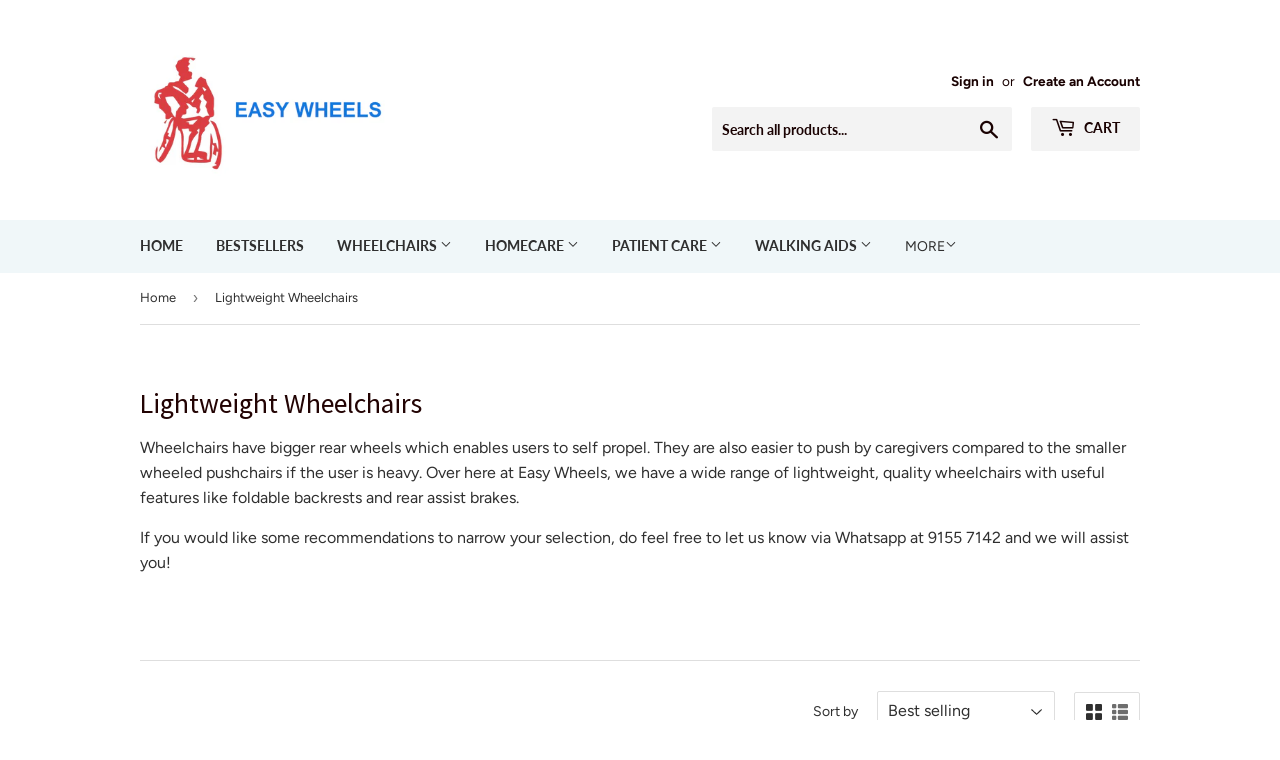

--- FILE ---
content_type: text/html; charset=utf-8
request_url: https://easywheels.com.sg/collections/lightweight-wheelchairs
body_size: 24898
content:
<!doctype html>
<html class="no-touch no-js">
<head>
  <meta name="google-site-verification" content="qRrWy7fon-DdThHTIGVVMrKshy7Xs-SkJ82lmU7rZ0s" />
  <script>(function(H){H.className=H.className.replace(/\bno-js\b/,'js')})(document.documentElement)</script>
  <!-- Basic page needs ================================================== -->
  <meta charset="utf-8">
  <meta http-equiv="X-UA-Compatible" content="IE=edge,chrome=1">

  
  <link rel="shortcut icon" href="//easywheels.com.sg/cdn/shop/files/Easy_Wheels_logo_-_Favicon_32x32.png?v=1614324988" type="image/png" />
  

  <!-- Title and description ================================================== -->
  <title>
  Lightweight Wheelchairs &ndash; Easy Wheels Pte Ltd
  </title>

  
    <meta name="description" content="Wheelchairs have bigger rear wheels which enables users to self propel. They are also easier to push by caregivers compared to the smaller wheeled pushchairs if the user is heavy. Over here at Easy Wheels, we have a wide range of lightweight, quality wheelchairs with useful features like foldable backrests and rear ass">
  

  <!-- Product meta ================================================== -->
  <!-- /snippets/social-meta-tags.liquid -->




<meta property="og:site_name" content="Easy Wheels Pte Ltd">
<meta property="og:url" content="https://easywheels.com.sg/collections/lightweight-wheelchairs">
<meta property="og:title" content="Lightweight Wheelchairs">
<meta property="og:type" content="product.group">
<meta property="og:description" content="Wheelchairs have bigger rear wheels which enables users to self propel. They are also easier to push by caregivers compared to the smaller wheeled pushchairs if the user is heavy. Over here at Easy Wheels, we have a wide range of lightweight, quality wheelchairs with useful features like foldable backrests and rear ass">

<meta property="og:image" content="http://easywheels.com.sg/cdn/shop/collections/IMG-20190710-WA0009_1200x1200.jpg?v=1715241143">
<meta property="og:image:secure_url" content="https://easywheels.com.sg/cdn/shop/collections/IMG-20190710-WA0009_1200x1200.jpg?v=1715241143">


<meta name="twitter:card" content="summary_large_image">
<meta name="twitter:title" content="Lightweight Wheelchairs">
<meta name="twitter:description" content="Wheelchairs have bigger rear wheels which enables users to self propel. They are also easier to push by caregivers compared to the smaller wheeled pushchairs if the user is heavy. Over here at Easy Wheels, we have a wide range of lightweight, quality wheelchairs with useful features like foldable backrests and rear ass">


  <!-- Helpers ================================================== -->
  <link rel="canonical" href="https://easywheels.com.sg/collections/lightweight-wheelchairs">
  <meta name="viewport" content="width=device-width,initial-scale=1">

  <!-- CSS ================================================== -->
  <link href="//easywheels.com.sg/cdn/shop/t/3/assets/theme.scss.css?v=15194861919168729491767315903" rel="stylesheet" type="text/css" media="all" />

  <!-- Header hook for plugins ================================================== -->
  <script>window.performance && window.performance.mark && window.performance.mark('shopify.content_for_header.start');</script><meta name="google-site-verification" content="qRrWy7fon-DdThHTIGVVMrKshy7Xs-SkJ82lmU7rZ0s">
<meta id="shopify-digital-wallet" name="shopify-digital-wallet" content="/3481534577/digital_wallets/dialog">
<link rel="alternate" type="application/atom+xml" title="Feed" href="/collections/lightweight-wheelchairs.atom" />
<link rel="next" href="/collections/lightweight-wheelchairs?page=2">
<link rel="alternate" type="application/json+oembed" href="https://easywheels.com.sg/collections/lightweight-wheelchairs.oembed">
<script async="async" src="/checkouts/internal/preloads.js?locale=en-SG"></script>
<script id="shopify-features" type="application/json">{"accessToken":"dc3a7ba8f66d3fdba437543d5117b238","betas":["rich-media-storefront-analytics"],"domain":"easywheels.com.sg","predictiveSearch":true,"shopId":3481534577,"locale":"en"}</script>
<script>var Shopify = Shopify || {};
Shopify.shop = "easy-wheels-pte-ltd.myshopify.com";
Shopify.locale = "en";
Shopify.currency = {"active":"SGD","rate":"1.0"};
Shopify.country = "SG";
Shopify.theme = {"name":"Supply","id":73243820145,"schema_name":"Supply","schema_version":"8.3.0","theme_store_id":679,"role":"main"};
Shopify.theme.handle = "null";
Shopify.theme.style = {"id":null,"handle":null};
Shopify.cdnHost = "easywheels.com.sg/cdn";
Shopify.routes = Shopify.routes || {};
Shopify.routes.root = "/";</script>
<script type="module">!function(o){(o.Shopify=o.Shopify||{}).modules=!0}(window);</script>
<script>!function(o){function n(){var o=[];function n(){o.push(Array.prototype.slice.apply(arguments))}return n.q=o,n}var t=o.Shopify=o.Shopify||{};t.loadFeatures=n(),t.autoloadFeatures=n()}(window);</script>
<script id="shop-js-analytics" type="application/json">{"pageType":"collection"}</script>
<script defer="defer" async type="module" src="//easywheels.com.sg/cdn/shopifycloud/shop-js/modules/v2/client.init-shop-cart-sync_BT-GjEfc.en.esm.js"></script>
<script defer="defer" async type="module" src="//easywheels.com.sg/cdn/shopifycloud/shop-js/modules/v2/chunk.common_D58fp_Oc.esm.js"></script>
<script defer="defer" async type="module" src="//easywheels.com.sg/cdn/shopifycloud/shop-js/modules/v2/chunk.modal_xMitdFEc.esm.js"></script>
<script type="module">
  await import("//easywheels.com.sg/cdn/shopifycloud/shop-js/modules/v2/client.init-shop-cart-sync_BT-GjEfc.en.esm.js");
await import("//easywheels.com.sg/cdn/shopifycloud/shop-js/modules/v2/chunk.common_D58fp_Oc.esm.js");
await import("//easywheels.com.sg/cdn/shopifycloud/shop-js/modules/v2/chunk.modal_xMitdFEc.esm.js");

  window.Shopify.SignInWithShop?.initShopCartSync?.({"fedCMEnabled":true,"windoidEnabled":true});

</script>
<script>(function() {
  var isLoaded = false;
  function asyncLoad() {
    if (isLoaded) return;
    isLoaded = true;
    var urls = ["https:\/\/cdn.shopify.com\/s\/files\/1\/0683\/1371\/0892\/files\/splmn-shopify-prod-August-31.min.js?v=1693985059\u0026shop=easy-wheels-pte-ltd.myshopify.com","https:\/\/gateway.apaylater.com\/plugins\/price_divider\/main.js?platform=SHOPIFY\u0026country=SG\u0026price_divider_applied_on=all\u0026shop=easy-wheels-pte-ltd.myshopify.com"];
    for (var i = 0; i < urls.length; i++) {
      var s = document.createElement('script');
      s.type = 'text/javascript';
      s.async = true;
      s.src = urls[i];
      var x = document.getElementsByTagName('script')[0];
      x.parentNode.insertBefore(s, x);
    }
  };
  if(window.attachEvent) {
    window.attachEvent('onload', asyncLoad);
  } else {
    window.addEventListener('load', asyncLoad, false);
  }
})();</script>
<script id="__st">var __st={"a":3481534577,"offset":28800,"reqid":"0e406456-167f-4c28-ac88-9b63937048de-1769211951","pageurl":"easywheels.com.sg\/collections\/lightweight-wheelchairs","u":"14774b424cb8","p":"collection","rtyp":"collection","rid":136935178353};</script>
<script>window.ShopifyPaypalV4VisibilityTracking = true;</script>
<script id="captcha-bootstrap">!function(){'use strict';const t='contact',e='account',n='new_comment',o=[[t,t],['blogs',n],['comments',n],[t,'customer']],c=[[e,'customer_login'],[e,'guest_login'],[e,'recover_customer_password'],[e,'create_customer']],r=t=>t.map((([t,e])=>`form[action*='/${t}']:not([data-nocaptcha='true']) input[name='form_type'][value='${e}']`)).join(','),a=t=>()=>t?[...document.querySelectorAll(t)].map((t=>t.form)):[];function s(){const t=[...o],e=r(t);return a(e)}const i='password',u='form_key',d=['recaptcha-v3-token','g-recaptcha-response','h-captcha-response',i],f=()=>{try{return window.sessionStorage}catch{return}},m='__shopify_v',_=t=>t.elements[u];function p(t,e,n=!1){try{const o=window.sessionStorage,c=JSON.parse(o.getItem(e)),{data:r}=function(t){const{data:e,action:n}=t;return t[m]||n?{data:e,action:n}:{data:t,action:n}}(c);for(const[e,n]of Object.entries(r))t.elements[e]&&(t.elements[e].value=n);n&&o.removeItem(e)}catch(o){console.error('form repopulation failed',{error:o})}}const l='form_type',E='cptcha';function T(t){t.dataset[E]=!0}const w=window,h=w.document,L='Shopify',v='ce_forms',y='captcha';let A=!1;((t,e)=>{const n=(g='f06e6c50-85a8-45c8-87d0-21a2b65856fe',I='https://cdn.shopify.com/shopifycloud/storefront-forms-hcaptcha/ce_storefront_forms_captcha_hcaptcha.v1.5.2.iife.js',D={infoText:'Protected by hCaptcha',privacyText:'Privacy',termsText:'Terms'},(t,e,n)=>{const o=w[L][v],c=o.bindForm;if(c)return c(t,g,e,D).then(n);var r;o.q.push([[t,g,e,D],n]),r=I,A||(h.body.append(Object.assign(h.createElement('script'),{id:'captcha-provider',async:!0,src:r})),A=!0)});var g,I,D;w[L]=w[L]||{},w[L][v]=w[L][v]||{},w[L][v].q=[],w[L][y]=w[L][y]||{},w[L][y].protect=function(t,e){n(t,void 0,e),T(t)},Object.freeze(w[L][y]),function(t,e,n,w,h,L){const[v,y,A,g]=function(t,e,n){const i=e?o:[],u=t?c:[],d=[...i,...u],f=r(d),m=r(i),_=r(d.filter((([t,e])=>n.includes(e))));return[a(f),a(m),a(_),s()]}(w,h,L),I=t=>{const e=t.target;return e instanceof HTMLFormElement?e:e&&e.form},D=t=>v().includes(t);t.addEventListener('submit',(t=>{const e=I(t);if(!e)return;const n=D(e)&&!e.dataset.hcaptchaBound&&!e.dataset.recaptchaBound,o=_(e),c=g().includes(e)&&(!o||!o.value);(n||c)&&t.preventDefault(),c&&!n&&(function(t){try{if(!f())return;!function(t){const e=f();if(!e)return;const n=_(t);if(!n)return;const o=n.value;o&&e.removeItem(o)}(t);const e=Array.from(Array(32),(()=>Math.random().toString(36)[2])).join('');!function(t,e){_(t)||t.append(Object.assign(document.createElement('input'),{type:'hidden',name:u})),t.elements[u].value=e}(t,e),function(t,e){const n=f();if(!n)return;const o=[...t.querySelectorAll(`input[type='${i}']`)].map((({name:t})=>t)),c=[...d,...o],r={};for(const[a,s]of new FormData(t).entries())c.includes(a)||(r[a]=s);n.setItem(e,JSON.stringify({[m]:1,action:t.action,data:r}))}(t,e)}catch(e){console.error('failed to persist form',e)}}(e),e.submit())}));const S=(t,e)=>{t&&!t.dataset[E]&&(n(t,e.some((e=>e===t))),T(t))};for(const o of['focusin','change'])t.addEventListener(o,(t=>{const e=I(t);D(e)&&S(e,y())}));const B=e.get('form_key'),M=e.get(l),P=B&&M;t.addEventListener('DOMContentLoaded',(()=>{const t=y();if(P)for(const e of t)e.elements[l].value===M&&p(e,B);[...new Set([...A(),...v().filter((t=>'true'===t.dataset.shopifyCaptcha))])].forEach((e=>S(e,t)))}))}(h,new URLSearchParams(w.location.search),n,t,e,['guest_login'])})(!0,!0)}();</script>
<script integrity="sha256-4kQ18oKyAcykRKYeNunJcIwy7WH5gtpwJnB7kiuLZ1E=" data-source-attribution="shopify.loadfeatures" defer="defer" src="//easywheels.com.sg/cdn/shopifycloud/storefront/assets/storefront/load_feature-a0a9edcb.js" crossorigin="anonymous"></script>
<script data-source-attribution="shopify.dynamic_checkout.dynamic.init">var Shopify=Shopify||{};Shopify.PaymentButton=Shopify.PaymentButton||{isStorefrontPortableWallets:!0,init:function(){window.Shopify.PaymentButton.init=function(){};var t=document.createElement("script");t.src="https://easywheels.com.sg/cdn/shopifycloud/portable-wallets/latest/portable-wallets.en.js",t.type="module",document.head.appendChild(t)}};
</script>
<script data-source-attribution="shopify.dynamic_checkout.buyer_consent">
  function portableWalletsHideBuyerConsent(e){var t=document.getElementById("shopify-buyer-consent"),n=document.getElementById("shopify-subscription-policy-button");t&&n&&(t.classList.add("hidden"),t.setAttribute("aria-hidden","true"),n.removeEventListener("click",e))}function portableWalletsShowBuyerConsent(e){var t=document.getElementById("shopify-buyer-consent"),n=document.getElementById("shopify-subscription-policy-button");t&&n&&(t.classList.remove("hidden"),t.removeAttribute("aria-hidden"),n.addEventListener("click",e))}window.Shopify?.PaymentButton&&(window.Shopify.PaymentButton.hideBuyerConsent=portableWalletsHideBuyerConsent,window.Shopify.PaymentButton.showBuyerConsent=portableWalletsShowBuyerConsent);
</script>
<script data-source-attribution="shopify.dynamic_checkout.cart.bootstrap">document.addEventListener("DOMContentLoaded",(function(){function t(){return document.querySelector("shopify-accelerated-checkout-cart, shopify-accelerated-checkout")}if(t())Shopify.PaymentButton.init();else{new MutationObserver((function(e,n){t()&&(Shopify.PaymentButton.init(),n.disconnect())})).observe(document.body,{childList:!0,subtree:!0})}}));
</script>

<script>window.performance && window.performance.mark && window.performance.mark('shopify.content_for_header.end');</script>

  
  

  <script src="//easywheels.com.sg/cdn/shop/t/3/assets/jquery-2.2.3.min.js?v=58211863146907186831562827312" type="text/javascript"></script>

  <script src="//easywheels.com.sg/cdn/shop/t/3/assets/lazysizes.min.js?v=8147953233334221341562827312" async="async"></script>
  <script src="//easywheels.com.sg/cdn/shop/t/3/assets/vendor.js?v=106177282645720727331562827313" defer="defer"></script>
  <script src="//easywheels.com.sg/cdn/shop/t/3/assets/theme.js?v=43640545127548562371573114446" defer="defer"></script>



<!-- GSSTART Image swap. Do not change -->
<script  type="text/javascript">
  gsCollection = {
                                          '17-joy-lightweight-pushchair' : [ 
                 "//easywheels.com.sg/cdn/shop/files/SM-250.5-TL-w800-Flat-Black_256x.webp?v=1731898507",  "//easywheels.com.sg/cdn/shop/files/SM-250.5-Folded_3ff3c1ff-008c-4fa5-9990-690901ce909b_256x.png?v=1729752746", 
                ],
                                              'joy-17-lightweight-wheelchair' : [ 
                 "//easywheels.com.sg/cdn/shop/files/whiteframeblackseat_256x.jpg?v=1750315942",  "//easywheels.com.sg/cdn/shop/files/SM-250.5-TL-910x870_725ec1bb-a6ae-4244-bdc1-3196cccb3943_256x.png?v=1750315942", 
                ],
                                              'lightweight-flip-up-pushchair' : [ 
                 "//easywheels.com.sg/cdn/shop/products/IMG_2206_256x.jpg?v=1633934365",  "//easywheels.com.sg/cdn/shop/products/IMG_2285_256x.jpg?v=1633934284", 
                ],
                                              'bion-ilight-pushchair-l100' : [ 
                 "//easywheels.com.sg/cdn/shop/files/Bion_iLightPushchair_L110Main_256x.webp?v=1702025565",  "//easywheels.com.sg/cdn/shop/files/Bion_iLightPushchair_L110Side_256x.webp?v=1702025565", 
                ],
                                              'ultra-light-travel-chair-with-bag' : [ 
                 "//easywheels.com.sg/cdn/shop/files/BionTravellerE100_Main_bion.sg_256x.webp?v=1738897140",  "//easywheels.com.sg/cdn/shop/files/BionTravellerE100_folded_bion.sg_256x.webp?v=1738897140", 
                ],
                                              'soma-sm2023-lightweight-wheelchair' : [ 
                 "//easywheels.com.sg/cdn/shop/files/SomaWheelchair2018_256x.jpg?v=1741850478",  "//easywheels.com.sg/cdn/shop/products/SM-150.5-F22_3_256x.jpg?v=1741850529", 
                ],
                                              'bion-ilight-wheelchair-l100' : [ 
                 "//easywheels.com.sg/cdn/shop/files/Bion_iLightWheelchair_L100Main_16135dcb-9546-4157-8862-2b94fea480f8_256x.webp?v=1717553524",  "//easywheels.com.sg/cdn/shop/files/Bion_iLightWheelchair_L100Side_960a9115-6a4b-493f-8332-0913c0153e34_256x.webp?v=1717553524", 
                ],
                                              'lightweight-flip-up-wheelchair' : [ 
                 "//easywheels.com.sg/cdn/shop/products/IMG_2364_256x.jpg?v=1633936860",  "//easywheels.com.sg/cdn/shop/products/IMG_2334_256x.jpg?v=1633936823", 
                ],
                                  };
</script>
  
  <script type="text/javascript" src="https://gravity-apps.com/gravify/js/shopify2/image_swap3581.js?v=gs6385ea4a78affad70c88ddb9c0a407bd"></script>   
<!-- Image swap code end. Do not change GSEND -->

            <!-- hoolah merchant library start -->
            <script src="https://merchant.cdn.hoolah.co/easy-wheels-pte-ltd.myshopify.com/hoolah-library.js" defer="defer"></script>
            <!-- hoolah merchant library end -->

        <link href="https://monorail-edge.shopifysvc.com" rel="dns-prefetch">
<script>(function(){if ("sendBeacon" in navigator && "performance" in window) {try {var session_token_from_headers = performance.getEntriesByType('navigation')[0].serverTiming.find(x => x.name == '_s').description;} catch {var session_token_from_headers = undefined;}var session_cookie_matches = document.cookie.match(/_shopify_s=([^;]*)/);var session_token_from_cookie = session_cookie_matches && session_cookie_matches.length === 2 ? session_cookie_matches[1] : "";var session_token = session_token_from_headers || session_token_from_cookie || "";function handle_abandonment_event(e) {var entries = performance.getEntries().filter(function(entry) {return /monorail-edge.shopifysvc.com/.test(entry.name);});if (!window.abandonment_tracked && entries.length === 0) {window.abandonment_tracked = true;var currentMs = Date.now();var navigation_start = performance.timing.navigationStart;var payload = {shop_id: 3481534577,url: window.location.href,navigation_start,duration: currentMs - navigation_start,session_token,page_type: "collection"};window.navigator.sendBeacon("https://monorail-edge.shopifysvc.com/v1/produce", JSON.stringify({schema_id: "online_store_buyer_site_abandonment/1.1",payload: payload,metadata: {event_created_at_ms: currentMs,event_sent_at_ms: currentMs}}));}}window.addEventListener('pagehide', handle_abandonment_event);}}());</script>
<script id="web-pixels-manager-setup">(function e(e,d,r,n,o){if(void 0===o&&(o={}),!Boolean(null===(a=null===(i=window.Shopify)||void 0===i?void 0:i.analytics)||void 0===a?void 0:a.replayQueue)){var i,a;window.Shopify=window.Shopify||{};var t=window.Shopify;t.analytics=t.analytics||{};var s=t.analytics;s.replayQueue=[],s.publish=function(e,d,r){return s.replayQueue.push([e,d,r]),!0};try{self.performance.mark("wpm:start")}catch(e){}var l=function(){var e={modern:/Edge?\/(1{2}[4-9]|1[2-9]\d|[2-9]\d{2}|\d{4,})\.\d+(\.\d+|)|Firefox\/(1{2}[4-9]|1[2-9]\d|[2-9]\d{2}|\d{4,})\.\d+(\.\d+|)|Chrom(ium|e)\/(9{2}|\d{3,})\.\d+(\.\d+|)|(Maci|X1{2}).+ Version\/(15\.\d+|(1[6-9]|[2-9]\d|\d{3,})\.\d+)([,.]\d+|)( \(\w+\)|)( Mobile\/\w+|) Safari\/|Chrome.+OPR\/(9{2}|\d{3,})\.\d+\.\d+|(CPU[ +]OS|iPhone[ +]OS|CPU[ +]iPhone|CPU IPhone OS|CPU iPad OS)[ +]+(15[._]\d+|(1[6-9]|[2-9]\d|\d{3,})[._]\d+)([._]\d+|)|Android:?[ /-](13[3-9]|1[4-9]\d|[2-9]\d{2}|\d{4,})(\.\d+|)(\.\d+|)|Android.+Firefox\/(13[5-9]|1[4-9]\d|[2-9]\d{2}|\d{4,})\.\d+(\.\d+|)|Android.+Chrom(ium|e)\/(13[3-9]|1[4-9]\d|[2-9]\d{2}|\d{4,})\.\d+(\.\d+|)|SamsungBrowser\/([2-9]\d|\d{3,})\.\d+/,legacy:/Edge?\/(1[6-9]|[2-9]\d|\d{3,})\.\d+(\.\d+|)|Firefox\/(5[4-9]|[6-9]\d|\d{3,})\.\d+(\.\d+|)|Chrom(ium|e)\/(5[1-9]|[6-9]\d|\d{3,})\.\d+(\.\d+|)([\d.]+$|.*Safari\/(?![\d.]+ Edge\/[\d.]+$))|(Maci|X1{2}).+ Version\/(10\.\d+|(1[1-9]|[2-9]\d|\d{3,})\.\d+)([,.]\d+|)( \(\w+\)|)( Mobile\/\w+|) Safari\/|Chrome.+OPR\/(3[89]|[4-9]\d|\d{3,})\.\d+\.\d+|(CPU[ +]OS|iPhone[ +]OS|CPU[ +]iPhone|CPU IPhone OS|CPU iPad OS)[ +]+(10[._]\d+|(1[1-9]|[2-9]\d|\d{3,})[._]\d+)([._]\d+|)|Android:?[ /-](13[3-9]|1[4-9]\d|[2-9]\d{2}|\d{4,})(\.\d+|)(\.\d+|)|Mobile Safari.+OPR\/([89]\d|\d{3,})\.\d+\.\d+|Android.+Firefox\/(13[5-9]|1[4-9]\d|[2-9]\d{2}|\d{4,})\.\d+(\.\d+|)|Android.+Chrom(ium|e)\/(13[3-9]|1[4-9]\d|[2-9]\d{2}|\d{4,})\.\d+(\.\d+|)|Android.+(UC? ?Browser|UCWEB|U3)[ /]?(15\.([5-9]|\d{2,})|(1[6-9]|[2-9]\d|\d{3,})\.\d+)\.\d+|SamsungBrowser\/(5\.\d+|([6-9]|\d{2,})\.\d+)|Android.+MQ{2}Browser\/(14(\.(9|\d{2,})|)|(1[5-9]|[2-9]\d|\d{3,})(\.\d+|))(\.\d+|)|K[Aa][Ii]OS\/(3\.\d+|([4-9]|\d{2,})\.\d+)(\.\d+|)/},d=e.modern,r=e.legacy,n=navigator.userAgent;return n.match(d)?"modern":n.match(r)?"legacy":"unknown"}(),u="modern"===l?"modern":"legacy",c=(null!=n?n:{modern:"",legacy:""})[u],f=function(e){return[e.baseUrl,"/wpm","/b",e.hashVersion,"modern"===e.buildTarget?"m":"l",".js"].join("")}({baseUrl:d,hashVersion:r,buildTarget:u}),m=function(e){var d=e.version,r=e.bundleTarget,n=e.surface,o=e.pageUrl,i=e.monorailEndpoint;return{emit:function(e){var a=e.status,t=e.errorMsg,s=(new Date).getTime(),l=JSON.stringify({metadata:{event_sent_at_ms:s},events:[{schema_id:"web_pixels_manager_load/3.1",payload:{version:d,bundle_target:r,page_url:o,status:a,surface:n,error_msg:t},metadata:{event_created_at_ms:s}}]});if(!i)return console&&console.warn&&console.warn("[Web Pixels Manager] No Monorail endpoint provided, skipping logging."),!1;try{return self.navigator.sendBeacon.bind(self.navigator)(i,l)}catch(e){}var u=new XMLHttpRequest;try{return u.open("POST",i,!0),u.setRequestHeader("Content-Type","text/plain"),u.send(l),!0}catch(e){return console&&console.warn&&console.warn("[Web Pixels Manager] Got an unhandled error while logging to Monorail."),!1}}}}({version:r,bundleTarget:l,surface:e.surface,pageUrl:self.location.href,monorailEndpoint:e.monorailEndpoint});try{o.browserTarget=l,function(e){var d=e.src,r=e.async,n=void 0===r||r,o=e.onload,i=e.onerror,a=e.sri,t=e.scriptDataAttributes,s=void 0===t?{}:t,l=document.createElement("script"),u=document.querySelector("head"),c=document.querySelector("body");if(l.async=n,l.src=d,a&&(l.integrity=a,l.crossOrigin="anonymous"),s)for(var f in s)if(Object.prototype.hasOwnProperty.call(s,f))try{l.dataset[f]=s[f]}catch(e){}if(o&&l.addEventListener("load",o),i&&l.addEventListener("error",i),u)u.appendChild(l);else{if(!c)throw new Error("Did not find a head or body element to append the script");c.appendChild(l)}}({src:f,async:!0,onload:function(){if(!function(){var e,d;return Boolean(null===(d=null===(e=window.Shopify)||void 0===e?void 0:e.analytics)||void 0===d?void 0:d.initialized)}()){var d=window.webPixelsManager.init(e)||void 0;if(d){var r=window.Shopify.analytics;r.replayQueue.forEach((function(e){var r=e[0],n=e[1],o=e[2];d.publishCustomEvent(r,n,o)})),r.replayQueue=[],r.publish=d.publishCustomEvent,r.visitor=d.visitor,r.initialized=!0}}},onerror:function(){return m.emit({status:"failed",errorMsg:"".concat(f," has failed to load")})},sri:function(e){var d=/^sha384-[A-Za-z0-9+/=]+$/;return"string"==typeof e&&d.test(e)}(c)?c:"",scriptDataAttributes:o}),m.emit({status:"loading"})}catch(e){m.emit({status:"failed",errorMsg:(null==e?void 0:e.message)||"Unknown error"})}}})({shopId: 3481534577,storefrontBaseUrl: "https://easywheels.com.sg",extensionsBaseUrl: "https://extensions.shopifycdn.com/cdn/shopifycloud/web-pixels-manager",monorailEndpoint: "https://monorail-edge.shopifysvc.com/unstable/produce_batch",surface: "storefront-renderer",enabledBetaFlags: ["2dca8a86"],webPixelsConfigList: [{"id":"355303537","configuration":"{\"config\":\"{\\\"pixel_id\\\":\\\"G-W0KHFKTCM0\\\",\\\"target_country\\\":\\\"SG\\\",\\\"gtag_events\\\":[{\\\"type\\\":\\\"search\\\",\\\"action_label\\\":[\\\"G-W0KHFKTCM0\\\",\\\"AW-795454719\\\/u6iVCJSXyNIBEP_ZpvsC\\\"]},{\\\"type\\\":\\\"begin_checkout\\\",\\\"action_label\\\":[\\\"G-W0KHFKTCM0\\\",\\\"AW-795454719\\\/LsQiCJGXyNIBEP_ZpvsC\\\"]},{\\\"type\\\":\\\"view_item\\\",\\\"action_label\\\":[\\\"G-W0KHFKTCM0\\\",\\\"AW-795454719\\\/URCuCIuXyNIBEP_ZpvsC\\\",\\\"MC-LS81N5Z31X\\\"]},{\\\"type\\\":\\\"purchase\\\",\\\"action_label\\\":[\\\"G-W0KHFKTCM0\\\",\\\"AW-795454719\\\/iArnCIiXyNIBEP_ZpvsC\\\",\\\"MC-LS81N5Z31X\\\"]},{\\\"type\\\":\\\"page_view\\\",\\\"action_label\\\":[\\\"G-W0KHFKTCM0\\\",\\\"AW-795454719\\\/VdAOCI2WyNIBEP_ZpvsC\\\",\\\"MC-LS81N5Z31X\\\"]},{\\\"type\\\":\\\"add_payment_info\\\",\\\"action_label\\\":[\\\"G-W0KHFKTCM0\\\",\\\"AW-795454719\\\/MzpdCJeXyNIBEP_ZpvsC\\\"]},{\\\"type\\\":\\\"add_to_cart\\\",\\\"action_label\\\":[\\\"G-W0KHFKTCM0\\\",\\\"AW-795454719\\\/xCX8CI6XyNIBEP_ZpvsC\\\"]}],\\\"enable_monitoring_mode\\\":false}\"}","eventPayloadVersion":"v1","runtimeContext":"OPEN","scriptVersion":"b2a88bafab3e21179ed38636efcd8a93","type":"APP","apiClientId":1780363,"privacyPurposes":[],"dataSharingAdjustments":{"protectedCustomerApprovalScopes":["read_customer_address","read_customer_email","read_customer_name","read_customer_personal_data","read_customer_phone"]}},{"id":"shopify-app-pixel","configuration":"{}","eventPayloadVersion":"v1","runtimeContext":"STRICT","scriptVersion":"0450","apiClientId":"shopify-pixel","type":"APP","privacyPurposes":["ANALYTICS","MARKETING"]},{"id":"shopify-custom-pixel","eventPayloadVersion":"v1","runtimeContext":"LAX","scriptVersion":"0450","apiClientId":"shopify-pixel","type":"CUSTOM","privacyPurposes":["ANALYTICS","MARKETING"]}],isMerchantRequest: false,initData: {"shop":{"name":"Easy Wheels Pte Ltd","paymentSettings":{"currencyCode":"SGD"},"myshopifyDomain":"easy-wheels-pte-ltd.myshopify.com","countryCode":"SG","storefrontUrl":"https:\/\/easywheels.com.sg"},"customer":null,"cart":null,"checkout":null,"productVariants":[],"purchasingCompany":null},},"https://easywheels.com.sg/cdn","fcfee988w5aeb613cpc8e4bc33m6693e112",{"modern":"","legacy":""},{"shopId":"3481534577","storefrontBaseUrl":"https:\/\/easywheels.com.sg","extensionBaseUrl":"https:\/\/extensions.shopifycdn.com\/cdn\/shopifycloud\/web-pixels-manager","surface":"storefront-renderer","enabledBetaFlags":"[\"2dca8a86\"]","isMerchantRequest":"false","hashVersion":"fcfee988w5aeb613cpc8e4bc33m6693e112","publish":"custom","events":"[[\"page_viewed\",{}],[\"collection_viewed\",{\"collection\":{\"id\":\"136935178353\",\"title\":\"Lightweight Wheelchairs\",\"productVariants\":[{\"price\":{\"amount\":338.0,\"currencyCode\":\"SGD\"},\"product\":{\"title\":\"Soma Lightweight Pushchair ( Soma 215TL )\",\"vendor\":\"Rehab Mart\",\"id\":\"4398378451057\",\"untranslatedTitle\":\"Soma Lightweight Pushchair ( Soma 215TL )\",\"url\":\"\/products\/17-joy-lightweight-pushchair\",\"type\":\"Pushchair\"},\"id\":\"41317689589873\",\"image\":{\"src\":\"\/\/easywheels.com.sg\/cdn\/shop\/files\/SM-250.5-TL-w800-Flat-Black.webp?v=1731898507\"},\"sku\":\"\",\"title\":\"Black Frame - Black Upholstery\",\"untranslatedTitle\":\"Black Frame - Black Upholstery\"},{\"price\":{\"amount\":328.0,\"currencyCode\":\"SGD\"},\"product\":{\"title\":\"Soma Lightweight Wheelchair  (Soma 215TL)\",\"vendor\":\"Rehab Mart\",\"id\":\"4398368424049\",\"untranslatedTitle\":\"Soma Lightweight Wheelchair  (Soma 215TL)\",\"url\":\"\/products\/joy-17-lightweight-wheelchair\",\"type\":\"Wheelchair\"},\"id\":\"41317707776113\",\"image\":{\"src\":\"\/\/easywheels.com.sg\/cdn\/shop\/files\/whiteframeblackseat.jpg?v=1750315942\"},\"sku\":\"\",\"title\":\"White Frame - Black Upholstery\",\"untranslatedTitle\":\"White Frame - Black Upholstery\"},{\"price\":{\"amount\":199.0,\"currencyCode\":\"SGD\"},\"product\":{\"title\":\"Lightweight Flip-up Pushchair\",\"vendor\":\"Falcon Mobility\",\"id\":\"6639109374065\",\"untranslatedTitle\":\"Lightweight Flip-up Pushchair\",\"url\":\"\/products\/lightweight-flip-up-pushchair\",\"type\":\"Pushchair\"},\"id\":\"40983543906417\",\"image\":{\"src\":\"\/\/easywheels.com.sg\/cdn\/shop\/products\/IMG_2206.jpg?v=1633934365\"},\"sku\":\"\",\"title\":\"Default Title\",\"untranslatedTitle\":\"Default Title\"},{\"price\":{\"amount\":262.0,\"currencyCode\":\"SGD\"},\"product\":{\"title\":\"BION iLight Pushchair L110\",\"vendor\":\"Bion Advance\",\"id\":\"4527795142769\",\"untranslatedTitle\":\"BION iLight Pushchair L110\",\"url\":\"\/products\/bion-ilight-pushchair-l100\",\"type\":\"Pushchair\"},\"id\":\"31867360706673\",\"image\":{\"src\":\"\/\/easywheels.com.sg\/cdn\/shop\/files\/Bion_iLightPushchair_L110Main.webp?v=1702025565\"},\"sku\":\"\",\"title\":\"Default Title\",\"untranslatedTitle\":\"Default Title\"},{\"price\":{\"amount\":229.9,\"currencyCode\":\"SGD\"},\"product\":{\"title\":\"Bion Traveller with Bag\",\"vendor\":\"Bion Advance\",\"id\":\"4112913989745\",\"untranslatedTitle\":\"Bion Traveller with Bag\",\"url\":\"\/products\/ultra-light-travel-chair-with-bag\",\"type\":\"Travel Chair\"},\"id\":\"29703765491825\",\"image\":{\"src\":\"\/\/easywheels.com.sg\/cdn\/shop\/files\/BionTravellerE100_Main_bion.sg.webp?v=1738897140\"},\"sku\":\"\",\"title\":\"Default Title\",\"untranslatedTitle\":\"Default Title\"},{\"price\":{\"amount\":296.0,\"currencyCode\":\"SGD\"},\"product\":{\"title\":\"Soma 150 Lightweight Wheelchair\",\"vendor\":\"Yeap Medical\",\"id\":\"3936482295921\",\"untranslatedTitle\":\"Soma 150 Lightweight Wheelchair\",\"url\":\"\/products\/soma-sm2023-lightweight-wheelchair\",\"type\":\"Wheelchair\"},\"id\":\"40117024489585\",\"image\":{\"src\":\"\/\/easywheels.com.sg\/cdn\/shop\/files\/SomaWheelchair2018.jpg?v=1741850478\"},\"sku\":\"\",\"title\":\"Default Title\",\"untranslatedTitle\":\"Default Title\"},{\"price\":{\"amount\":262.0,\"currencyCode\":\"SGD\"},\"product\":{\"title\":\"BION iLight Wheelchair L100\",\"vendor\":\"Bion Advance\",\"id\":\"4527793700977\",\"untranslatedTitle\":\"BION iLight Wheelchair L100\",\"url\":\"\/products\/bion-ilight-wheelchair-l100\",\"type\":\"Wheelchair\"},\"id\":\"31867354185841\",\"image\":{\"src\":\"\/\/easywheels.com.sg\/cdn\/shop\/files\/Bion_iLightWheelchair_L100Main_16135dcb-9546-4157-8862-2b94fea480f8.webp?v=1717553524\"},\"sku\":\"\",\"title\":\"Default Title\",\"untranslatedTitle\":\"Default Title\"},{\"price\":{\"amount\":219.0,\"currencyCode\":\"SGD\"},\"product\":{\"title\":\"Lightweight Flip Up Wheelchair\",\"vendor\":\"Falcon Mobility\",\"id\":\"6639115894897\",\"untranslatedTitle\":\"Lightweight Flip Up Wheelchair\",\"url\":\"\/products\/lightweight-flip-up-wheelchair\",\"type\":\"Wheelchair\"},\"id\":\"40983546495089\",\"image\":{\"src\":\"\/\/easywheels.com.sg\/cdn\/shop\/products\/IMG_2364.jpg?v=1633936860\"},\"sku\":\"\",\"title\":\"Default Title\",\"untranslatedTitle\":\"Default Title\"}]}}]]"});</script><script>
  window.ShopifyAnalytics = window.ShopifyAnalytics || {};
  window.ShopifyAnalytics.meta = window.ShopifyAnalytics.meta || {};
  window.ShopifyAnalytics.meta.currency = 'SGD';
  var meta = {"products":[{"id":4398378451057,"gid":"gid:\/\/shopify\/Product\/4398378451057","vendor":"Rehab Mart","type":"Pushchair","handle":"17-joy-lightweight-pushchair","variants":[{"id":41317689589873,"price":33800,"name":"Soma Lightweight Pushchair ( Soma 215TL ) - Black Frame - Black Upholstery","public_title":"Black Frame - Black Upholstery","sku":""},{"id":41317689622641,"price":32800,"name":"Soma Lightweight Pushchair ( Soma 215TL ) - Yellow Frame - Black Upholstery","public_title":"Yellow Frame - Black Upholstery","sku":""},{"id":41052316991601,"price":33800,"name":"Soma Lightweight Pushchair ( Soma 215TL ) - Signature Series White Frame - Green Upholstery with yellow dots","public_title":"Signature Series White Frame - Green Upholstery with yellow dots","sku":""}],"remote":false},{"id":4398368424049,"gid":"gid:\/\/shopify\/Product\/4398368424049","vendor":"Rehab Mart","type":"Wheelchair","handle":"joy-17-lightweight-wheelchair","variants":[{"id":41317707776113,"price":32800,"name":"Soma Lightweight Wheelchair  (Soma 215TL) - White Frame - Black Upholstery","public_title":"White Frame - Black Upholstery","sku":""},{"id":41317707808881,"price":32800,"name":"Soma Lightweight Wheelchair  (Soma 215TL) - Black Frame - Purple Upholstery with yellow dots","public_title":"Black Frame - Purple Upholstery with yellow dots","sku":""},{"id":41482684137585,"price":35500,"name":"Soma Lightweight Wheelchair  (Soma 215TL) - Black Frame - Black Upholstery .","public_title":"Black Frame - Black Upholstery .","sku":""},{"id":41052267511921,"price":35500,"name":"Soma Lightweight Wheelchair  (Soma 215TL) - Signature Series - White frame - Green Upholstery with yellow dots","public_title":"Signature Series - White frame - Green Upholstery with yellow dots","sku":""}],"remote":false},{"id":6639109374065,"gid":"gid:\/\/shopify\/Product\/6639109374065","vendor":"Falcon Mobility","type":"Pushchair","handle":"lightweight-flip-up-pushchair","variants":[{"id":40983543906417,"price":19900,"name":"Lightweight Flip-up Pushchair","public_title":null,"sku":""}],"remote":false},{"id":4527795142769,"gid":"gid:\/\/shopify\/Product\/4527795142769","vendor":"Bion Advance","type":"Pushchair","handle":"bion-ilight-pushchair-l100","variants":[{"id":31867360706673,"price":26200,"name":"BION iLight Pushchair L110","public_title":null,"sku":""}],"remote":false},{"id":4112913989745,"gid":"gid:\/\/shopify\/Product\/4112913989745","vendor":"Bion Advance","type":"Travel Chair","handle":"ultra-light-travel-chair-with-bag","variants":[{"id":29703765491825,"price":22990,"name":"Bion Traveller with Bag","public_title":null,"sku":""}],"remote":false},{"id":3936482295921,"gid":"gid:\/\/shopify\/Product\/3936482295921","vendor":"Yeap Medical","type":"Wheelchair","handle":"soma-sm2023-lightweight-wheelchair","variants":[{"id":40117024489585,"price":29600,"name":"Soma 150 Lightweight Wheelchair","public_title":null,"sku":""}],"remote":false},{"id":4527793700977,"gid":"gid:\/\/shopify\/Product\/4527793700977","vendor":"Bion Advance","type":"Wheelchair","handle":"bion-ilight-wheelchair-l100","variants":[{"id":31867354185841,"price":26200,"name":"BION iLight Wheelchair L100","public_title":null,"sku":""}],"remote":false},{"id":6639115894897,"gid":"gid:\/\/shopify\/Product\/6639115894897","vendor":"Falcon Mobility","type":"Wheelchair","handle":"lightweight-flip-up-wheelchair","variants":[{"id":40983546495089,"price":21900,"name":"Lightweight Flip Up Wheelchair","public_title":null,"sku":""}],"remote":false}],"page":{"pageType":"collection","resourceType":"collection","resourceId":136935178353,"requestId":"0e406456-167f-4c28-ac88-9b63937048de-1769211951"}};
  for (var attr in meta) {
    window.ShopifyAnalytics.meta[attr] = meta[attr];
  }
</script>
<script class="analytics">
  (function () {
    var customDocumentWrite = function(content) {
      var jquery = null;

      if (window.jQuery) {
        jquery = window.jQuery;
      } else if (window.Checkout && window.Checkout.$) {
        jquery = window.Checkout.$;
      }

      if (jquery) {
        jquery('body').append(content);
      }
    };

    var hasLoggedConversion = function(token) {
      if (token) {
        return document.cookie.indexOf('loggedConversion=' + token) !== -1;
      }
      return false;
    }

    var setCookieIfConversion = function(token) {
      if (token) {
        var twoMonthsFromNow = new Date(Date.now());
        twoMonthsFromNow.setMonth(twoMonthsFromNow.getMonth() + 2);

        document.cookie = 'loggedConversion=' + token + '; expires=' + twoMonthsFromNow;
      }
    }

    var trekkie = window.ShopifyAnalytics.lib = window.trekkie = window.trekkie || [];
    if (trekkie.integrations) {
      return;
    }
    trekkie.methods = [
      'identify',
      'page',
      'ready',
      'track',
      'trackForm',
      'trackLink'
    ];
    trekkie.factory = function(method) {
      return function() {
        var args = Array.prototype.slice.call(arguments);
        args.unshift(method);
        trekkie.push(args);
        return trekkie;
      };
    };
    for (var i = 0; i < trekkie.methods.length; i++) {
      var key = trekkie.methods[i];
      trekkie[key] = trekkie.factory(key);
    }
    trekkie.load = function(config) {
      trekkie.config = config || {};
      trekkie.config.initialDocumentCookie = document.cookie;
      var first = document.getElementsByTagName('script')[0];
      var script = document.createElement('script');
      script.type = 'text/javascript';
      script.onerror = function(e) {
        var scriptFallback = document.createElement('script');
        scriptFallback.type = 'text/javascript';
        scriptFallback.onerror = function(error) {
                var Monorail = {
      produce: function produce(monorailDomain, schemaId, payload) {
        var currentMs = new Date().getTime();
        var event = {
          schema_id: schemaId,
          payload: payload,
          metadata: {
            event_created_at_ms: currentMs,
            event_sent_at_ms: currentMs
          }
        };
        return Monorail.sendRequest("https://" + monorailDomain + "/v1/produce", JSON.stringify(event));
      },
      sendRequest: function sendRequest(endpointUrl, payload) {
        // Try the sendBeacon API
        if (window && window.navigator && typeof window.navigator.sendBeacon === 'function' && typeof window.Blob === 'function' && !Monorail.isIos12()) {
          var blobData = new window.Blob([payload], {
            type: 'text/plain'
          });

          if (window.navigator.sendBeacon(endpointUrl, blobData)) {
            return true;
          } // sendBeacon was not successful

        } // XHR beacon

        var xhr = new XMLHttpRequest();

        try {
          xhr.open('POST', endpointUrl);
          xhr.setRequestHeader('Content-Type', 'text/plain');
          xhr.send(payload);
        } catch (e) {
          console.log(e);
        }

        return false;
      },
      isIos12: function isIos12() {
        return window.navigator.userAgent.lastIndexOf('iPhone; CPU iPhone OS 12_') !== -1 || window.navigator.userAgent.lastIndexOf('iPad; CPU OS 12_') !== -1;
      }
    };
    Monorail.produce('monorail-edge.shopifysvc.com',
      'trekkie_storefront_load_errors/1.1',
      {shop_id: 3481534577,
      theme_id: 73243820145,
      app_name: "storefront",
      context_url: window.location.href,
      source_url: "//easywheels.com.sg/cdn/s/trekkie.storefront.8d95595f799fbf7e1d32231b9a28fd43b70c67d3.min.js"});

        };
        scriptFallback.async = true;
        scriptFallback.src = '//easywheels.com.sg/cdn/s/trekkie.storefront.8d95595f799fbf7e1d32231b9a28fd43b70c67d3.min.js';
        first.parentNode.insertBefore(scriptFallback, first);
      };
      script.async = true;
      script.src = '//easywheels.com.sg/cdn/s/trekkie.storefront.8d95595f799fbf7e1d32231b9a28fd43b70c67d3.min.js';
      first.parentNode.insertBefore(script, first);
    };
    trekkie.load(
      {"Trekkie":{"appName":"storefront","development":false,"defaultAttributes":{"shopId":3481534577,"isMerchantRequest":null,"themeId":73243820145,"themeCityHash":"2978838886502537555","contentLanguage":"en","currency":"SGD","eventMetadataId":"c203daaa-2f04-44e2-ba90-961d1b2b9323"},"isServerSideCookieWritingEnabled":true,"monorailRegion":"shop_domain","enabledBetaFlags":["65f19447"]},"Session Attribution":{},"S2S":{"facebookCapiEnabled":false,"source":"trekkie-storefront-renderer","apiClientId":580111}}
    );

    var loaded = false;
    trekkie.ready(function() {
      if (loaded) return;
      loaded = true;

      window.ShopifyAnalytics.lib = window.trekkie;

      var originalDocumentWrite = document.write;
      document.write = customDocumentWrite;
      try { window.ShopifyAnalytics.merchantGoogleAnalytics.call(this); } catch(error) {};
      document.write = originalDocumentWrite;

      window.ShopifyAnalytics.lib.page(null,{"pageType":"collection","resourceType":"collection","resourceId":136935178353,"requestId":"0e406456-167f-4c28-ac88-9b63937048de-1769211951","shopifyEmitted":true});

      var match = window.location.pathname.match(/checkouts\/(.+)\/(thank_you|post_purchase)/)
      var token = match? match[1]: undefined;
      if (!hasLoggedConversion(token)) {
        setCookieIfConversion(token);
        window.ShopifyAnalytics.lib.track("Viewed Product Category",{"currency":"SGD","category":"Collection: lightweight-wheelchairs","collectionName":"lightweight-wheelchairs","collectionId":136935178353,"nonInteraction":true},undefined,undefined,{"shopifyEmitted":true});
      }
    });


        var eventsListenerScript = document.createElement('script');
        eventsListenerScript.async = true;
        eventsListenerScript.src = "//easywheels.com.sg/cdn/shopifycloud/storefront/assets/shop_events_listener-3da45d37.js";
        document.getElementsByTagName('head')[0].appendChild(eventsListenerScript);

})();</script>
  <script>
  if (!window.ga || (window.ga && typeof window.ga !== 'function')) {
    window.ga = function ga() {
      (window.ga.q = window.ga.q || []).push(arguments);
      if (window.Shopify && window.Shopify.analytics && typeof window.Shopify.analytics.publish === 'function') {
        window.Shopify.analytics.publish("ga_stub_called", {}, {sendTo: "google_osp_migration"});
      }
      console.error("Shopify's Google Analytics stub called with:", Array.from(arguments), "\nSee https://help.shopify.com/manual/promoting-marketing/pixels/pixel-migration#google for more information.");
    };
    if (window.Shopify && window.Shopify.analytics && typeof window.Shopify.analytics.publish === 'function') {
      window.Shopify.analytics.publish("ga_stub_initialized", {}, {sendTo: "google_osp_migration"});
    }
  }
</script>
<script
  defer
  src="https://easywheels.com.sg/cdn/shopifycloud/perf-kit/shopify-perf-kit-3.0.4.min.js"
  data-application="storefront-renderer"
  data-shop-id="3481534577"
  data-render-region="gcp-us-central1"
  data-page-type="collection"
  data-theme-instance-id="73243820145"
  data-theme-name="Supply"
  data-theme-version="8.3.0"
  data-monorail-region="shop_domain"
  data-resource-timing-sampling-rate="10"
  data-shs="true"
  data-shs-beacon="true"
  data-shs-export-with-fetch="true"
  data-shs-logs-sample-rate="1"
  data-shs-beacon-endpoint="https://easywheels.com.sg/api/collect"
></script>
</head>
        
  

  
<body id="lightweight-wheelchairs" class="template-collection" >

  <div id="shopify-section-header" class="shopify-section header-section"><header class="site-header" role="banner" data-section-id="header" data-section-type="header-section">
  <div class="wrapper">

    <div class="grid--full">
      <div class="grid-item large--one-half">
        
          <div class="h1 header-logo" itemscope itemtype="http://schema.org/Organization">
        
          
          

          <a href="/" itemprop="url">
            <div class="lazyload__image-wrapper no-js header-logo__image" style="max-width:250px;">
              <div style="padding-top:52.17983651226158%;">
                <img class="lazyload js"
                  data-src="//easywheels.com.sg/cdn/shop/files/Easy_Wheel_Shopify_Logo_{width}x.png?v=1614317817"
                  data-widths="[180, 360, 540, 720, 900, 1080, 1296, 1512, 1728, 2048]"
                  data-aspectratio="1.91644908616188"
                  data-sizes="auto"
                  alt="Easy Wheels Pte Ltd"
                  style="width:250px;">
              </div>
            </div>
            <noscript>
              
              <img src="//easywheels.com.sg/cdn/shop/files/Easy_Wheel_Shopify_Logo_250x.png?v=1614317817"
                srcset="//easywheels.com.sg/cdn/shop/files/Easy_Wheel_Shopify_Logo_250x.png?v=1614317817 1x, //easywheels.com.sg/cdn/shop/files/Easy_Wheel_Shopify_Logo_250x@2x.png?v=1614317817 2x"
                alt="Easy Wheels Pte Ltd"
                itemprop="logo"
                style="max-width:250px;">
            </noscript>
          </a>
          
        
          </div>
        
      </div>

      <div class="grid-item large--one-half text-center large--text-right">
        
          <div class="site-header--text-links">
            

            
              <span class="site-header--meta-links medium-down--hide">
                
                  <a href="/account/login" id="customer_login_link">Sign in</a>
                  <span class="site-header--spacer">or</span>
                  <a href="/account/register" id="customer_register_link">Create an Account</a>
                
              </span>
            
          </div>

          <br class="medium-down--hide">
        

        <form action="/search" method="get" class="search-bar" role="search">
  <input type="hidden" name="type" value="product">

  <input type="search" name="q" value="" placeholder="Search all products..." aria-label="Search all products...">
  <button type="submit" class="search-bar--submit icon-fallback-text">
    <span class="icon icon-search" aria-hidden="true"></span>
    <span class="fallback-text">Search</span>
  </button>
</form>


        <a href="/cart" class="header-cart-btn cart-toggle">
          <span class="icon icon-cart"></span>
          Cart <span class="cart-count cart-badge--desktop hidden-count">0</span>
        </a>
      </div>
    </div>

  </div>
</header>

<div id="mobileNavBar">
  <div class="display-table-cell">
    <button class="menu-toggle mobileNavBar-link" aria-controls="navBar" aria-expanded="false"><span class="icon icon-hamburger" aria-hidden="true"></span>Menu</button>
  </div>
  <div class="display-table-cell">
    <a href="/cart" class="cart-toggle mobileNavBar-link">
      <span class="icon icon-cart"></span>
      Cart <span class="cart-count hidden-count">0</span>
    </a>
  </div>
</div>

<nav class="nav-bar" id="navBar" role="navigation">
  <div class="wrapper">
    <form action="/search" method="get" class="search-bar" role="search">
  <input type="hidden" name="type" value="product">

  <input type="search" name="q" value="" placeholder="Search all products..." aria-label="Search all products...">
  <button type="submit" class="search-bar--submit icon-fallback-text">
    <span class="icon icon-search" aria-hidden="true"></span>
    <span class="fallback-text">Search</span>
  </button>
</form>

    <ul class="mobile-nav" id="MobileNav">
  
  
    
      <li>
        <a
          href="/"
          class="mobile-nav--link"
          data-meganav-type="child"
          >
            Home
        </a>
      </li>
    
  
    
      <li>
        <a
          href="/collections/bestsellers"
          class="mobile-nav--link"
          data-meganav-type="child"
          >
            Bestsellers
        </a>
      </li>
    
  
    
      
      <li
        class="mobile-nav--has-dropdown mobile-nav--active"
        aria-haspopup="true">
        <a
          href="/collections/lightweight-wheelchairs"
          class="mobile-nav--link"
          data-meganav-type="parent"
          aria-current="page">
            Wheelchairs
        </a>
        <button class="icon icon-arrow-down mobile-nav--button"
          aria-expanded="false"
          aria-label="Wheelchairs Menu">
        </button>
        <ul
          id="MenuParent-3"
          class="mobile-nav--dropdown "
          data-meganav-dropdown>
          
            
              <li>
                <a
                  href="/collections/ultra-lightweight-travel-chairs"
                  class="mobile-nav--link"
                  data-meganav-type="child"
                  >
                    Ultra Light Wheelchairs for Travel
                </a>
              </li>
            
          
            
              <li>
                <a
                  href="/collections/lightweight-pushchairs"
                  class="mobile-nav--link"
                  data-meganav-type="child"
                  >
                    Lightweight Pushchairs (Small Rear Wheels)
                </a>
              </li>
            
          
            
              <li>
                <a
                  href="/collections/lightweight-wheelchairs-1"
                  class="mobile-nav--link"
                  data-meganav-type="child"
                  >
                    Lightweight Wheelchairs (Big Rear Wheels)
                </a>
              </li>
            
          
            
              <li>
                <a
                  href="/collections/pma"
                  class="mobile-nav--link"
                  data-meganav-type="child"
                  >
                    Motorised Wheelchairs / Scooters (LTA Compliant)
                </a>
              </li>
            
          
            
              <li>
                <a
                  href="/collections/elevating-orthopedic-wheelchairs"
                  class="mobile-nav--link"
                  data-meganav-type="child"
                  >
                    Elevating Wheelchairs (Orthopedic)
                </a>
              </li>
            
          
            
              <li>
                <a
                  href="/collections/reclining-wheelchairs"
                  class="mobile-nav--link"
                  data-meganav-type="child"
                  >
                    Reclining Wheelchairs
                </a>
              </li>
            
          
            
              <li>
                <a
                  href="/products/karma-vip-515-tilt-in-space-pushchair"
                  class="mobile-nav--link"
                  data-meganav-type="child"
                  >
                    Tilt in Space Wheelchairs
                </a>
              </li>
            
          
            
              <li>
                <a
                  href="/collections/wheelchairs-for-heavy-users"
                  class="mobile-nav--link"
                  data-meganav-type="child"
                  >
                    Wheelchairs for Heavy Users
                </a>
              </li>
            
          
            
              <li>
                <a
                  href="/collections/cushions"
                  class="mobile-nav--link"
                  data-meganav-type="child"
                  >
                    Wheelchair Cushions
                </a>
              </li>
            
          
            
              <li>
                <a
                  href="/collections/ramps"
                  class="mobile-nav--link"
                  data-meganav-type="child"
                  >
                    Wheelchair Ramps
                </a>
              </li>
            
          
            
              <li>
                <a
                  href="https://easywheels.com.sg/products/rental"
                  class="mobile-nav--link"
                  data-meganav-type="child"
                  >
                    Wheelchair Rentals
                </a>
              </li>
            
          
            
              <li>
                <a
                  href="/collections/replacement-parts"
                  class="mobile-nav--link"
                  data-meganav-type="child"
                  >
                    Replacement Parts
                </a>
              </li>
            
          
        </ul>
      </li>
    
  
    
      
      <li
        class="mobile-nav--has-dropdown "
        aria-haspopup="true">
        <a
          href="/collections/homecare"
          class="mobile-nav--link"
          data-meganav-type="parent"
          >
            Homecare
        </a>
        <button class="icon icon-arrow-down mobile-nav--button"
          aria-expanded="false"
          aria-label="Homecare Menu">
        </button>
        <ul
          id="MenuParent-4"
          class="mobile-nav--dropdown mobile-nav--has-grandchildren"
          data-meganav-dropdown>
          
            
            
              <li
                class="mobile-nav--has-dropdown mobile-nav--has-dropdown-grandchild "
                aria-haspopup="true">
                <a
                  href="/collections/bathroom"
                  class="mobile-nav--link"
                  data-meganav-type="parent"
                  >
                    Bathroom
                </a>
                <button class="icon icon-arrow-down mobile-nav--button"
                  aria-expanded="false"
                  aria-label="Bathroom Menu">
                </button>
                <ul
                  id="MenuChildren-4-1"
                  class="mobile-nav--dropdown-grandchild"
                  data-meganav-dropdown>
                  
                    <li>
                      <a
                        href="/collections/bathroom-modifications"
                        class="mobile-nav--link"
                        data-meganav-type="child"
                        >
                          Bathroom Modifications
                        </a>
                    </li>
                  
                    <li>
                      <a
                        href="/collections/commodes"
                        class="mobile-nav--link"
                        data-meganav-type="child"
                        >
                          Commodes
                        </a>
                    </li>
                  
                    <li>
                      <a
                        href="/collections/shower-chair"
                        class="mobile-nav--link"
                        data-meganav-type="child"
                        >
                          Shower Chairs
                        </a>
                    </li>
                  
                    <li>
                      <a
                        href="/collections/grab-bars"
                        class="mobile-nav--link"
                        data-meganav-type="child"
                        >
                          Grab Bars
                        </a>
                    </li>
                  
                    <li>
                      <a
                        href="/collections/bathroom-accessories"
                        class="mobile-nav--link"
                        data-meganav-type="child"
                        >
                          Bathroom Accessories
                        </a>
                    </li>
                  
                    <li>
                      <a
                        href="/collections/ramps"
                        class="mobile-nav--link"
                        data-meganav-type="child"
                        >
                          Commode Ramps
                        </a>
                    </li>
                  
                </ul>
              </li>
            
          
            
            
              <li
                class="mobile-nav--has-dropdown mobile-nav--has-dropdown-grandchild "
                aria-haspopup="true">
                <a
                  href="/collections/bedroom-and-furniture"
                  class="mobile-nav--link"
                  data-meganav-type="parent"
                  >
                    Bedroom
                </a>
                <button class="icon icon-arrow-down mobile-nav--button"
                  aria-expanded="false"
                  aria-label="Bedroom Menu">
                </button>
                <ul
                  id="MenuChildren-4-2"
                  class="mobile-nav--dropdown-grandchild"
                  data-meganav-dropdown>
                  
                    <li>
                      <a
                        href="/collections/hospital-beds"
                        class="mobile-nav--link"
                        data-meganav-type="child"
                        >
                          Hospital Beds
                        </a>
                    </li>
                  
                    <li>
                      <a
                        href="https://easywheels.com.sg/products/rental"
                        class="mobile-nav--link"
                        data-meganav-type="child"
                        >
                          Hospital Bed Rentals
                        </a>
                    </li>
                  
                    <li>
                      <a
                        href="/collections/bed-rails"
                        class="mobile-nav--link"
                        data-meganav-type="child"
                        >
                          Bed Rails
                        </a>
                    </li>
                  
                    <li>
                      <a
                        href="/collections/pressure-relief-mattress"
                        class="mobile-nav--link"
                        data-meganav-type="child"
                        >
                          Pressure Relief Mattress
                        </a>
                    </li>
                  
                    <li>
                      <a
                        href="/collections/geriatric-chairs"
                        class="mobile-nav--link"
                        data-meganav-type="child"
                        >
                          Geriatric Chairs
                        </a>
                    </li>
                  
                    <li>
                      <a
                        href="/collections/over-bed-tables"
                        class="mobile-nav--link"
                        data-meganav-type="child"
                        >
                          Over Bed Tables
                        </a>
                    </li>
                  
                    <li>
                      <a
                        href="/collections/others"
                        class="mobile-nav--link"
                        data-meganav-type="child"
                        >
                          Others
                        </a>
                    </li>
                  
                </ul>
              </li>
            
          
            
              <li>
                <a
                  href="/collections/infection-control"
                  class="mobile-nav--link"
                  data-meganav-type="child"
                  >
                    Infection Control
                </a>
              </li>
            
          
            
              <li>
                <a
                  href="/collections/nutrition"
                  class="mobile-nav--link"
                  data-meganav-type="child"
                  >
                    Nutrition
                </a>
              </li>
            
          
            
            
              <li
                class="mobile-nav--has-dropdown mobile-nav--has-dropdown-grandchild "
                aria-haspopup="true">
                <a
                  href="/collections/incontinence-care"
                  class="mobile-nav--link"
                  data-meganav-type="parent"
                  >
                    Incontinence care
                </a>
                <button class="icon icon-arrow-down mobile-nav--button"
                  aria-expanded="false"
                  aria-label="Incontinence care Menu">
                </button>
                <ul
                  id="MenuChildren-4-5"
                  class="mobile-nav--dropdown-grandchild"
                  data-meganav-dropdown>
                  
                    <li>
                      <a
                        href="/collections/adult-diapers"
                        class="mobile-nav--link"
                        data-meganav-type="child"
                        >
                          Adult Diapers
                        </a>
                    </li>
                  
                    <li>
                      <a
                        href="/collections/wet-wipes"
                        class="mobile-nav--link"
                        data-meganav-type="child"
                        >
                          Wet Wipes
                        </a>
                    </li>
                  
                    <li>
                      <a
                        href="/collections/underpads"
                        class="mobile-nav--link"
                        data-meganav-type="child"
                        >
                          Underpads
                        </a>
                    </li>
                  
                    <li>
                      <a
                        href="/collections/creams"
                        class="mobile-nav--link"
                        data-meganav-type="child"
                        >
                          Creams
                        </a>
                    </li>
                  
                </ul>
              </li>
            
          
        </ul>
      </li>
    
  
    
      
      <li
        class="mobile-nav--has-dropdown "
        aria-haspopup="true">
        <a
          href="/collections/patient-care"
          class="mobile-nav--link"
          data-meganav-type="parent"
          >
            Patient Care
        </a>
        <button class="icon icon-arrow-down mobile-nav--button"
          aria-expanded="false"
          aria-label="Patient Care Menu">
        </button>
        <ul
          id="MenuParent-5"
          class="mobile-nav--dropdown mobile-nav--has-grandchildren"
          data-meganav-dropdown>
          
            
            
              <li
                class="mobile-nav--has-dropdown mobile-nav--has-dropdown-grandchild "
                aria-haspopup="true">
                <a
                  href="/collections/pressure-relief"
                  class="mobile-nav--link"
                  data-meganav-type="parent"
                  >
                    Pressure Relief
                </a>
                <button class="icon icon-arrow-down mobile-nav--button"
                  aria-expanded="false"
                  aria-label="Pressure Relief Menu">
                </button>
                <ul
                  id="MenuChildren-5-1"
                  class="mobile-nav--dropdown-grandchild"
                  data-meganav-dropdown>
                  
                    <li>
                      <a
                        href="/collections/air-mattress"
                        class="mobile-nav--link"
                        data-meganav-type="child"
                        >
                          Air Mattresses
                        </a>
                    </li>
                  
                    <li>
                      <a
                        href="/collections/cushions"
                        class="mobile-nav--link"
                        data-meganav-type="child"
                        >
                          Cushions
                        </a>
                    </li>
                  
                </ul>
              </li>
            
          
            
              <li>
                <a
                  href="/collections/compression-therapy"
                  class="mobile-nav--link"
                  data-meganav-type="child"
                  >
                    Compression Therapy
                </a>
              </li>
            
          
            
              <li>
                <a
                  href="/collections/oral-care"
                  class="mobile-nav--link"
                  data-meganav-type="child"
                  >
                    Oral Care
                </a>
              </li>
            
          
            
              <li>
                <a
                  href="/collections/diagnostics"
                  class="mobile-nav--link"
                  data-meganav-type="child"
                  >
                    Diagnostics
                </a>
              </li>
            
          
            
              <li>
                <a
                  href="/collections/oxygen-concentrator"
                  class="mobile-nav--link"
                  data-meganav-type="child"
                  >
                    Oxygen
                </a>
              </li>
            
          
        </ul>
      </li>
    
  
    
      
      <li
        class="mobile-nav--has-dropdown "
        aria-haspopup="true">
        <a
          href="/collections/walking-aid"
          class="mobile-nav--link"
          data-meganav-type="parent"
          >
            Walking Aids
        </a>
        <button class="icon icon-arrow-down mobile-nav--button"
          aria-expanded="false"
          aria-label="Walking Aids Menu">
        </button>
        <ul
          id="MenuParent-6"
          class="mobile-nav--dropdown "
          data-meganav-dropdown>
          
            
              <li>
                <a
                  href="/collections/walking-frame"
                  class="mobile-nav--link"
                  data-meganav-type="child"
                  >
                    Walking Frame &amp; Rollator
                </a>
              </li>
            
          
            
              <li>
                <a
                  href="/collections/walking-stick-quad-cane"
                  class="mobile-nav--link"
                  data-meganav-type="child"
                  >
                    Walking Stick &amp; Quad Cane
                </a>
              </li>
            
          
        </ul>
      </li>
    
  
    
      <li>
        <a
          href="/collections/transfer-support-aids-1"
          class="mobile-nav--link"
          data-meganav-type="child"
          >
            Transfer &amp; Support Aids
        </a>
      </li>
    
  
    
      <li>
        <a
          href="/products/wheelchair-tyre-replacement"
          class="mobile-nav--link"
          data-meganav-type="child"
          >
            Repair
        </a>
      </li>
    
  
    
      <li>
        <a
          href="/products/rental"
          class="mobile-nav--link"
          data-meganav-type="child"
          >
            Hospital Bed / Wheelchair Rentals
        </a>
      </li>
    
  
    
      <li>
        <a
          href="/collections/exercise"
          class="mobile-nav--link"
          data-meganav-type="child"
          >
            Exercise
        </a>
      </li>
    
  
    
      <li>
        <a
          href="/pages/contact-locate-us-3"
          class="mobile-nav--link"
          data-meganav-type="child"
          >
            Contact
        </a>
      </li>
    
  
    
      <li>
        <a
          href="/pages/delivery-faqs"
          class="mobile-nav--link"
          data-meganav-type="child"
          >
            Delivery
        </a>
      </li>
    
  
    
      <li>
        <a
          href="/pages/about-us"
          class="mobile-nav--link"
          data-meganav-type="child"
          >
            About us
        </a>
      </li>
    
  

  
    
      <li class="customer-navlink large--hide"><a href="/account/login" id="customer_login_link">Sign in</a></li>
      <li class="customer-navlink large--hide"><a href="/account/register" id="customer_register_link">Create an Account</a></li>
    
  
</ul>

    <ul class="site-nav" id="AccessibleNav">
  
  
    
      <li>
        <a
          href="/"
          class="site-nav--link"
          data-meganav-type="child"
          >
            Home
        </a>
      </li>
    
  
    
      <li>
        <a
          href="/collections/bestsellers"
          class="site-nav--link"
          data-meganav-type="child"
          >
            Bestsellers
        </a>
      </li>
    
  
    
      
      <li 
        class="site-nav--has-dropdown site-nav--active"
        aria-haspopup="true">
        <a
          href="/collections/lightweight-wheelchairs"
          class="site-nav--link"
          data-meganav-type="parent"
          aria-controls="MenuParent-3"
          aria-expanded="false"
          aria-current="page">
            Wheelchairs
            <span class="icon icon-arrow-down" aria-hidden="true"></span>
        </a>
        <ul
          id="MenuParent-3"
          class="site-nav--dropdown "
          data-meganav-dropdown>
          
            
              <li>
                <a
                  href="/collections/ultra-lightweight-travel-chairs"
                  class="site-nav--link"
                  data-meganav-type="child"
                  
                  tabindex="-1">
                    Ultra Light Wheelchairs for Travel
                </a>
              </li>
            
          
            
              <li>
                <a
                  href="/collections/lightweight-pushchairs"
                  class="site-nav--link"
                  data-meganav-type="child"
                  
                  tabindex="-1">
                    Lightweight Pushchairs (Small Rear Wheels)
                </a>
              </li>
            
          
            
              <li>
                <a
                  href="/collections/lightweight-wheelchairs-1"
                  class="site-nav--link"
                  data-meganav-type="child"
                  
                  tabindex="-1">
                    Lightweight Wheelchairs (Big Rear Wheels)
                </a>
              </li>
            
          
            
              <li>
                <a
                  href="/collections/pma"
                  class="site-nav--link"
                  data-meganav-type="child"
                  
                  tabindex="-1">
                    Motorised Wheelchairs / Scooters (LTA Compliant)
                </a>
              </li>
            
          
            
              <li>
                <a
                  href="/collections/elevating-orthopedic-wheelchairs"
                  class="site-nav--link"
                  data-meganav-type="child"
                  
                  tabindex="-1">
                    Elevating Wheelchairs (Orthopedic)
                </a>
              </li>
            
          
            
              <li>
                <a
                  href="/collections/reclining-wheelchairs"
                  class="site-nav--link"
                  data-meganav-type="child"
                  
                  tabindex="-1">
                    Reclining Wheelchairs
                </a>
              </li>
            
          
            
              <li>
                <a
                  href="/products/karma-vip-515-tilt-in-space-pushchair"
                  class="site-nav--link"
                  data-meganav-type="child"
                  
                  tabindex="-1">
                    Tilt in Space Wheelchairs
                </a>
              </li>
            
          
            
              <li>
                <a
                  href="/collections/wheelchairs-for-heavy-users"
                  class="site-nav--link"
                  data-meganav-type="child"
                  
                  tabindex="-1">
                    Wheelchairs for Heavy Users
                </a>
              </li>
            
          
            
              <li>
                <a
                  href="/collections/cushions"
                  class="site-nav--link"
                  data-meganav-type="child"
                  
                  tabindex="-1">
                    Wheelchair Cushions
                </a>
              </li>
            
          
            
              <li>
                <a
                  href="/collections/ramps"
                  class="site-nav--link"
                  data-meganav-type="child"
                  
                  tabindex="-1">
                    Wheelchair Ramps
                </a>
              </li>
            
          
            
              <li>
                <a
                  href="https://easywheels.com.sg/products/rental"
                  class="site-nav--link"
                  data-meganav-type="child"
                  
                  tabindex="-1">
                    Wheelchair Rentals
                </a>
              </li>
            
          
            
              <li>
                <a
                  href="/collections/replacement-parts"
                  class="site-nav--link"
                  data-meganav-type="child"
                  
                  tabindex="-1">
                    Replacement Parts
                </a>
              </li>
            
          
        </ul>
      </li>
    
  
    
      
      <li 
        class="site-nav--has-dropdown "
        aria-haspopup="true">
        <a
          href="/collections/homecare"
          class="site-nav--link"
          data-meganav-type="parent"
          aria-controls="MenuParent-4"
          aria-expanded="false"
          >
            Homecare
            <span class="icon icon-arrow-down" aria-hidden="true"></span>
        </a>
        <ul
          id="MenuParent-4"
          class="site-nav--dropdown site-nav--has-grandchildren"
          data-meganav-dropdown>
          
            
            
              <li
                class="site-nav--has-dropdown site-nav--has-dropdown-grandchild "
                aria-haspopup="true">
                <a
                  href="/collections/bathroom"
                  class="site-nav--link"
                  aria-controls="MenuChildren-4-1"
                  data-meganav-type="parent"
                  
                  tabindex="-1">
                    Bathroom
                    <span class="icon icon-arrow-down" aria-hidden="true"></span>
                </a>
                <ul
                  id="MenuChildren-4-1"
                  class="site-nav--dropdown-grandchild"
                  data-meganav-dropdown>
                  
                    <li>
                      <a 
                        href="/collections/bathroom-modifications"
                        class="site-nav--link"
                        data-meganav-type="child"
                        
                        tabindex="-1">
                          Bathroom Modifications
                        </a>
                    </li>
                  
                    <li>
                      <a 
                        href="/collections/commodes"
                        class="site-nav--link"
                        data-meganav-type="child"
                        
                        tabindex="-1">
                          Commodes
                        </a>
                    </li>
                  
                    <li>
                      <a 
                        href="/collections/shower-chair"
                        class="site-nav--link"
                        data-meganav-type="child"
                        
                        tabindex="-1">
                          Shower Chairs
                        </a>
                    </li>
                  
                    <li>
                      <a 
                        href="/collections/grab-bars"
                        class="site-nav--link"
                        data-meganav-type="child"
                        
                        tabindex="-1">
                          Grab Bars
                        </a>
                    </li>
                  
                    <li>
                      <a 
                        href="/collections/bathroom-accessories"
                        class="site-nav--link"
                        data-meganav-type="child"
                        
                        tabindex="-1">
                          Bathroom Accessories
                        </a>
                    </li>
                  
                    <li>
                      <a 
                        href="/collections/ramps"
                        class="site-nav--link"
                        data-meganav-type="child"
                        
                        tabindex="-1">
                          Commode Ramps
                        </a>
                    </li>
                  
                </ul>
              </li>
            
          
            
            
              <li
                class="site-nav--has-dropdown site-nav--has-dropdown-grandchild "
                aria-haspopup="true">
                <a
                  href="/collections/bedroom-and-furniture"
                  class="site-nav--link"
                  aria-controls="MenuChildren-4-2"
                  data-meganav-type="parent"
                  
                  tabindex="-1">
                    Bedroom
                    <span class="icon icon-arrow-down" aria-hidden="true"></span>
                </a>
                <ul
                  id="MenuChildren-4-2"
                  class="site-nav--dropdown-grandchild"
                  data-meganav-dropdown>
                  
                    <li>
                      <a 
                        href="/collections/hospital-beds"
                        class="site-nav--link"
                        data-meganav-type="child"
                        
                        tabindex="-1">
                          Hospital Beds
                        </a>
                    </li>
                  
                    <li>
                      <a 
                        href="https://easywheels.com.sg/products/rental"
                        class="site-nav--link"
                        data-meganav-type="child"
                        
                        tabindex="-1">
                          Hospital Bed Rentals
                        </a>
                    </li>
                  
                    <li>
                      <a 
                        href="/collections/bed-rails"
                        class="site-nav--link"
                        data-meganav-type="child"
                        
                        tabindex="-1">
                          Bed Rails
                        </a>
                    </li>
                  
                    <li>
                      <a 
                        href="/collections/pressure-relief-mattress"
                        class="site-nav--link"
                        data-meganav-type="child"
                        
                        tabindex="-1">
                          Pressure Relief Mattress
                        </a>
                    </li>
                  
                    <li>
                      <a 
                        href="/collections/geriatric-chairs"
                        class="site-nav--link"
                        data-meganav-type="child"
                        
                        tabindex="-1">
                          Geriatric Chairs
                        </a>
                    </li>
                  
                    <li>
                      <a 
                        href="/collections/over-bed-tables"
                        class="site-nav--link"
                        data-meganav-type="child"
                        
                        tabindex="-1">
                          Over Bed Tables
                        </a>
                    </li>
                  
                    <li>
                      <a 
                        href="/collections/others"
                        class="site-nav--link"
                        data-meganav-type="child"
                        
                        tabindex="-1">
                          Others
                        </a>
                    </li>
                  
                </ul>
              </li>
            
          
            
              <li>
                <a
                  href="/collections/infection-control"
                  class="site-nav--link"
                  data-meganav-type="child"
                  
                  tabindex="-1">
                    Infection Control
                </a>
              </li>
            
          
            
              <li>
                <a
                  href="/collections/nutrition"
                  class="site-nav--link"
                  data-meganav-type="child"
                  
                  tabindex="-1">
                    Nutrition
                </a>
              </li>
            
          
            
            
              <li
                class="site-nav--has-dropdown site-nav--has-dropdown-grandchild "
                aria-haspopup="true">
                <a
                  href="/collections/incontinence-care"
                  class="site-nav--link"
                  aria-controls="MenuChildren-4-5"
                  data-meganav-type="parent"
                  
                  tabindex="-1">
                    Incontinence care
                    <span class="icon icon-arrow-down" aria-hidden="true"></span>
                </a>
                <ul
                  id="MenuChildren-4-5"
                  class="site-nav--dropdown-grandchild"
                  data-meganav-dropdown>
                  
                    <li>
                      <a 
                        href="/collections/adult-diapers"
                        class="site-nav--link"
                        data-meganav-type="child"
                        
                        tabindex="-1">
                          Adult Diapers
                        </a>
                    </li>
                  
                    <li>
                      <a 
                        href="/collections/wet-wipes"
                        class="site-nav--link"
                        data-meganav-type="child"
                        
                        tabindex="-1">
                          Wet Wipes
                        </a>
                    </li>
                  
                    <li>
                      <a 
                        href="/collections/underpads"
                        class="site-nav--link"
                        data-meganav-type="child"
                        
                        tabindex="-1">
                          Underpads
                        </a>
                    </li>
                  
                    <li>
                      <a 
                        href="/collections/creams"
                        class="site-nav--link"
                        data-meganav-type="child"
                        
                        tabindex="-1">
                          Creams
                        </a>
                    </li>
                  
                </ul>
              </li>
            
          
        </ul>
      </li>
    
  
    
      
      <li 
        class="site-nav--has-dropdown "
        aria-haspopup="true">
        <a
          href="/collections/patient-care"
          class="site-nav--link"
          data-meganav-type="parent"
          aria-controls="MenuParent-5"
          aria-expanded="false"
          >
            Patient Care
            <span class="icon icon-arrow-down" aria-hidden="true"></span>
        </a>
        <ul
          id="MenuParent-5"
          class="site-nav--dropdown site-nav--has-grandchildren"
          data-meganav-dropdown>
          
            
            
              <li
                class="site-nav--has-dropdown site-nav--has-dropdown-grandchild "
                aria-haspopup="true">
                <a
                  href="/collections/pressure-relief"
                  class="site-nav--link"
                  aria-controls="MenuChildren-5-1"
                  data-meganav-type="parent"
                  
                  tabindex="-1">
                    Pressure Relief
                    <span class="icon icon-arrow-down" aria-hidden="true"></span>
                </a>
                <ul
                  id="MenuChildren-5-1"
                  class="site-nav--dropdown-grandchild"
                  data-meganav-dropdown>
                  
                    <li>
                      <a 
                        href="/collections/air-mattress"
                        class="site-nav--link"
                        data-meganav-type="child"
                        
                        tabindex="-1">
                          Air Mattresses
                        </a>
                    </li>
                  
                    <li>
                      <a 
                        href="/collections/cushions"
                        class="site-nav--link"
                        data-meganav-type="child"
                        
                        tabindex="-1">
                          Cushions
                        </a>
                    </li>
                  
                </ul>
              </li>
            
          
            
              <li>
                <a
                  href="/collections/compression-therapy"
                  class="site-nav--link"
                  data-meganav-type="child"
                  
                  tabindex="-1">
                    Compression Therapy
                </a>
              </li>
            
          
            
              <li>
                <a
                  href="/collections/oral-care"
                  class="site-nav--link"
                  data-meganav-type="child"
                  
                  tabindex="-1">
                    Oral Care
                </a>
              </li>
            
          
            
              <li>
                <a
                  href="/collections/diagnostics"
                  class="site-nav--link"
                  data-meganav-type="child"
                  
                  tabindex="-1">
                    Diagnostics
                </a>
              </li>
            
          
            
              <li>
                <a
                  href="/collections/oxygen-concentrator"
                  class="site-nav--link"
                  data-meganav-type="child"
                  
                  tabindex="-1">
                    Oxygen
                </a>
              </li>
            
          
        </ul>
      </li>
    
  
    
      
      <li 
        class="site-nav--has-dropdown "
        aria-haspopup="true">
        <a
          href="/collections/walking-aid"
          class="site-nav--link"
          data-meganav-type="parent"
          aria-controls="MenuParent-6"
          aria-expanded="false"
          >
            Walking Aids
            <span class="icon icon-arrow-down" aria-hidden="true"></span>
        </a>
        <ul
          id="MenuParent-6"
          class="site-nav--dropdown "
          data-meganav-dropdown>
          
            
              <li>
                <a
                  href="/collections/walking-frame"
                  class="site-nav--link"
                  data-meganav-type="child"
                  
                  tabindex="-1">
                    Walking Frame &amp; Rollator
                </a>
              </li>
            
          
            
              <li>
                <a
                  href="/collections/walking-stick-quad-cane"
                  class="site-nav--link"
                  data-meganav-type="child"
                  
                  tabindex="-1">
                    Walking Stick &amp; Quad Cane
                </a>
              </li>
            
          
        </ul>
      </li>
    
  
    
      <li>
        <a
          href="/collections/transfer-support-aids-1"
          class="site-nav--link"
          data-meganav-type="child"
          >
            Transfer &amp; Support Aids
        </a>
      </li>
    
  
    
      <li>
        <a
          href="/products/wheelchair-tyre-replacement"
          class="site-nav--link"
          data-meganav-type="child"
          >
            Repair
        </a>
      </li>
    
  
    
      <li>
        <a
          href="/products/rental"
          class="site-nav--link"
          data-meganav-type="child"
          >
            Hospital Bed / Wheelchair Rentals
        </a>
      </li>
    
  
    
      <li>
        <a
          href="/collections/exercise"
          class="site-nav--link"
          data-meganav-type="child"
          >
            Exercise
        </a>
      </li>
    
  
    
      <li>
        <a
          href="/pages/contact-locate-us-3"
          class="site-nav--link"
          data-meganav-type="child"
          >
            Contact
        </a>
      </li>
    
  
    
      <li>
        <a
          href="/pages/delivery-faqs"
          class="site-nav--link"
          data-meganav-type="child"
          >
            Delivery
        </a>
      </li>
    
  
    
      <li>
        <a
          href="/pages/about-us"
          class="site-nav--link"
          data-meganav-type="child"
          >
            About us
        </a>
      </li>
    
  

  
    
      <li class="customer-navlink large--hide"><a href="/account/login" id="customer_login_link">Sign in</a></li>
      <li class="customer-navlink large--hide"><a href="/account/register" id="customer_register_link">Create an Account</a></li>
    
  
</ul>
  </div>
</nav>




</div>

  <main class="wrapper main-content" role="main">

    

<div id="shopify-section-collection-template" class="shopify-section collection-template-section">








<nav class="breadcrumb" role="navigation" aria-label="breadcrumbs">
  <a href="/" title="Back to the frontpage">Home</a>

  

    <span class="divider" aria-hidden="true">&rsaquo;</span>

    
      <span>Lightweight Wheelchairs</span>
    

  
</nav>






<div id="CollectionSection" data-section-id="collection-template" data-section-type="collection-template">
  <div class="grid grid-border">

    

    <div class="grid-item">

      
      
        <header class="section-header">
          <h1 class="section-header--title h1">Lightweight Wheelchairs</h1>
          <div class="rte rte--header">
            <p>Wheelchairs have bigger rear wheels which enables users to self propel. They are also easier to push by caregivers compared to the smaller wheeled pushchairs if the user is heavy. Over here at Easy Wheels, we have a wide range of lightweight, quality wheelchairs with useful features like foldable backrests and rear assist brakes. </p>
<p>If you would like some recommendations to narrow your selection, do feel free to let us know via Whatsapp at 9155 7142 and we will assist you!</p>
<p> </p>
          </div>
        </header>
        <hr>
        <div class="section-header">
          <div class="section-header--right">
            <div class="form-horizontal">
  
  <label for="sortBy" class="small--hide">Sort by</label>
  <select name="sort_by" aria-describedby="a11y-refresh-page-message" id="sortBy">
    
      <option value="manual">Featured</option>
    
      <option value="best-selling" selected="selected">Best selling</option>
    
      <option value="title-ascending">Alphabetically, A-Z</option>
    
      <option value="title-descending">Alphabetically, Z-A</option>
    
      <option value="price-ascending">Price, low to high</option>
    
      <option value="price-descending">Price, high to low</option>
    
      <option value="created-ascending">Date, old to new</option>
    
      <option value="created-descending">Date, new to old</option>
    
  </select>
</div>

<script>
  Shopify.queryParams = {};
  if (location.search.length) {
    for (var aKeyValue, i = 0, aCouples = location.search.substr(1).split('&'); i < aCouples.length; i++) {
      aKeyValue = aCouples[i].split('=');
      if (aKeyValue.length > 1) {
        Shopify.queryParams[decodeURIComponent(aKeyValue[0])] = decodeURIComponent(aKeyValue[1]);
      }
    }
  }

  $(function() {
    $('#sortBy')
      // select the current sort order
      .val('best-selling')
      .bind('change', function() {
        Shopify.queryParams.sort_by = jQuery(this).val();
        location.search = jQuery.param(Shopify.queryParams).replace(/\+/g, '%20');
      }
    );
  });
</script>

            

<div class="collection-view">
  <a title="Grid view" class="change-view collection-view--active" data-view="grid">
    <span class="icon icon-collection-view-grid"></span>
  </a>
  <a title="List view" class="change-view" data-view="list">
    <span class="icon icon-collection-view-list"></span>
  </a>
</div>

<script>
  function replaceUrlParam(url, paramName, paramValue) {
    var pattern = new RegExp('('+paramName+'=).*?(&|$)'),
        newUrl = url.replace(pattern,'$1' + paramValue + '$2');
    if ( newUrl == url ) {
      newUrl = newUrl + (newUrl.indexOf('?')>0 ? '&' : '?') + paramName + '=' + paramValue;
    }
    return newUrl;
  }

  $(function() {
    $('.change-view').on('click', function() {
      var view = $(this).data('view'),
          url = document.URL,
          hasParams = url.indexOf('?') > -1;

      if (hasParams) {
        window.location = replaceUrlParam(url, 'view', view);
      } else {
        window.location = url + '?view=' + view;
      }
    });
  });
</script>

            <button id="toggleFilters" class="btn btn--small right toggle-filters">Filters</button>

          </div>
        </div>
      

      <div class="grid-uniform">
      

        
          
          











<div class="grid-item small--one-half medium--one-quarter large--one-quarter">

  <a href="/collections/lightweight-wheelchairs/products/17-joy-lightweight-pushchair" class="product-grid-item">
    <div class="product-grid-image">
      <div class="product-grid-image--centered">
        

        
<div class="lazyload__image-wrapper no-js" style="max-width: 250px">
            <div style="padding-top:100.0%;">
              <img
                class="lazyload no-js"
                data-src="//easywheels.com.sg/cdn/shop/files/SM-250.5-TL-w800-Flat-Black_{width}x.webp?v=1731898507"
                data-widths="[125, 180, 360, 540, 720, 900, 1080, 1296, 1512, 1728, 2048]"
                data-aspectratio="1.0"
                data-sizes="auto"
                alt="Soma Lightweight Pushchair ( Soma 215TL )"
                >
            </div>
          </div>
          <noscript>
           <img src="//easywheels.com.sg/cdn/shop/files/SM-250.5-TL-w800-Flat-Black_580x.webp?v=1731898507"
             srcset="//easywheels.com.sg/cdn/shop/files/SM-250.5-TL-w800-Flat-Black_580x.webp?v=1731898507 1x, //easywheels.com.sg/cdn/shop/files/SM-250.5-TL-w800-Flat-Black_580x@2x.webp?v=1731898507 2x"
             alt="Soma Lightweight Pushchair ( Soma 215TL )" style="opacity:1;">
         </noscript>

        
      </div>
    </div>

    <p>Soma Lightweight Pushchair ( Soma 215TL )</p>

    <div class="product-item--price">
      <span class="h1 medium--left">
        
          <span class="visually-hidden">Regular price</span>
        
        





<small aria-hidden="true">$328<sup>00</sup></small>
<span class="visually-hidden">$328.00</span>

        
      </span></div>
    

    
    
      <span class=" stamped-product-reviews-badge" data-product-sku="17-joy-lightweight-pushchair" data-id="4398378451057" style="display:block;"></span>
    

  </a>

</div>



        
          
          











<div class="grid-item small--one-half medium--one-quarter large--one-quarter on-sale">

  <a href="/collections/lightweight-wheelchairs/products/joy-17-lightweight-wheelchair" class="product-grid-item">
    <div class="product-grid-image">
      <div class="product-grid-image--centered">
        

        
<div class="lazyload__image-wrapper no-js" style="max-width: 250px">
            <div style="padding-top:100.0%;">
              <img
                class="lazyload no-js"
                data-src="//easywheels.com.sg/cdn/shop/files/whiteframeblackseat_{width}x.jpg?v=1750315942"
                data-widths="[125, 180, 360, 540, 720, 900, 1080, 1296, 1512, 1728, 2048]"
                data-aspectratio="1.0"
                data-sizes="auto"
                alt="Soma Lightweight Wheelchair  (Soma 215TL)"
                >
            </div>
          </div>
          <noscript>
           <img src="//easywheels.com.sg/cdn/shop/files/whiteframeblackseat_580x.jpg?v=1750315942"
             srcset="//easywheels.com.sg/cdn/shop/files/whiteframeblackseat_580x.jpg?v=1750315942 1x, //easywheels.com.sg/cdn/shop/files/whiteframeblackseat_580x@2x.jpg?v=1750315942 2x"
             alt="Soma Lightweight Wheelchair  (Soma 215TL)" style="opacity:1;">
         </noscript>

        
      </div>
    </div>

    <p>Soma Lightweight Wheelchair  (Soma 215TL)</p>

    <div class="product-item--price">
      <span class="h1 medium--left">
        
          <span class="visually-hidden">Sale price</span>
        
        





<small aria-hidden="true">$328<sup>00</sup></small>
<span class="visually-hidden">$328.00</span>

        
          <small>
            <s>
              <span class="visually-hidden">Regular price</span>
              





<small aria-hidden="true">$365<sup>00</sup></small>
<span class="visually-hidden">$365.00</span>

            </s>
          </small>
        
      </span></div>
    
      <div class="sale-tag medium--right">
        
        
        





Save $37



      </div>
    

    
    
      <span class=" stamped-product-reviews-badge" data-product-sku="joy-17-lightweight-wheelchair" data-id="4398368424049" style="display:block;"></span>
    

  </a>

</div>



        
          
          











<div class="grid-item small--one-half medium--one-quarter large--one-quarter">

  <a href="/collections/lightweight-wheelchairs/products/lightweight-flip-up-pushchair" class="product-grid-item">
    <div class="product-grid-image">
      <div class="product-grid-image--centered">
        

        
<div class="lazyload__image-wrapper no-js" style="max-width: 250px">
            <div style="padding-top:100.0%;">
              <img
                class="lazyload no-js"
                data-src="//easywheels.com.sg/cdn/shop/products/IMG_2206_{width}x.jpg?v=1633934365"
                data-widths="[125, 180, 360, 540, 720, 900, 1080, 1296, 1512, 1728, 2048]"
                data-aspectratio="1.0"
                data-sizes="auto"
                alt="Lightweight Flip-up Pushchair"
                >
            </div>
          </div>
          <noscript>
           <img src="//easywheels.com.sg/cdn/shop/products/IMG_2206_580x.jpg?v=1633934365"
             srcset="//easywheels.com.sg/cdn/shop/products/IMG_2206_580x.jpg?v=1633934365 1x, //easywheels.com.sg/cdn/shop/products/IMG_2206_580x@2x.jpg?v=1633934365 2x"
             alt="Lightweight Flip-up Pushchair" style="opacity:1;">
         </noscript>

        
      </div>
    </div>

    <p>Lightweight Flip-up Pushchair</p>

    <div class="product-item--price">
      <span class="h1 medium--left">
        
          <span class="visually-hidden">Regular price</span>
        
        





<small aria-hidden="true">$199<sup>00</sup></small>
<span class="visually-hidden">$199.00</span>

        
      </span></div>
    

    
    
      <span class=" stamped-product-reviews-badge" data-product-sku="lightweight-flip-up-pushchair" data-id="6639109374065" style="display:block;"></span>
    

  </a>

</div>



        
          
          











<div class="grid-item small--one-half medium--one-quarter large--one-quarter">

  <a href="/collections/lightweight-wheelchairs/products/bion-ilight-pushchair-l100" class="product-grid-item">
    <div class="product-grid-image">
      <div class="product-grid-image--centered">
        

        
<div class="lazyload__image-wrapper no-js" style="max-width: 250px">
            <div style="padding-top:100.0%;">
              <img
                class="lazyload no-js"
                data-src="//easywheels.com.sg/cdn/shop/files/Bion_iLightPushchair_L110Main_{width}x.webp?v=1702025565"
                data-widths="[125, 180, 360, 540, 720, 900, 1080, 1296, 1512, 1728, 2048]"
                data-aspectratio="1.0"
                data-sizes="auto"
                alt="BION iLight Pushchair L110"
                >
            </div>
          </div>
          <noscript>
           <img src="//easywheels.com.sg/cdn/shop/files/Bion_iLightPushchair_L110Main_580x.webp?v=1702025565"
             srcset="//easywheels.com.sg/cdn/shop/files/Bion_iLightPushchair_L110Main_580x.webp?v=1702025565 1x, //easywheels.com.sg/cdn/shop/files/Bion_iLightPushchair_L110Main_580x@2x.webp?v=1702025565 2x"
             alt="BION iLight Pushchair L110" style="opacity:1;">
         </noscript>

        
      </div>
    </div>

    <p>BION iLight Pushchair L110</p>

    <div class="product-item--price">
      <span class="h1 medium--left">
        
          <span class="visually-hidden">Regular price</span>
        
        





<small aria-hidden="true">$262<sup>00</sup></small>
<span class="visually-hidden">$262.00</span>

        
      </span></div>
    

    
    
      <span class=" stamped-product-reviews-badge" data-product-sku="bion-ilight-pushchair-l100" data-id="4527795142769" style="display:block;"></span>
    

  </a>

</div>



        
          
          











<div class="grid-item small--one-half medium--one-quarter large--one-quarter">

  <a href="/collections/lightweight-wheelchairs/products/ultra-light-travel-chair-with-bag" class="product-grid-item">
    <div class="product-grid-image">
      <div class="product-grid-image--centered">
        

        
<div class="lazyload__image-wrapper no-js" style="max-width: 250px">
            <div style="padding-top:100.0%;">
              <img
                class="lazyload no-js"
                data-src="//easywheels.com.sg/cdn/shop/files/BionTravellerE100_Main_bion.sg_{width}x.webp?v=1738897140"
                data-widths="[125, 180, 360, 540, 720, 900, 1080, 1296, 1512, 1728, 2048]"
                data-aspectratio="1.0"
                data-sizes="auto"
                alt="Bion Traveller with Bag"
                >
            </div>
          </div>
          <noscript>
           <img src="//easywheels.com.sg/cdn/shop/files/BionTravellerE100_Main_bion.sg_580x.webp?v=1738897140"
             srcset="//easywheels.com.sg/cdn/shop/files/BionTravellerE100_Main_bion.sg_580x.webp?v=1738897140 1x, //easywheels.com.sg/cdn/shop/files/BionTravellerE100_Main_bion.sg_580x@2x.webp?v=1738897140 2x"
             alt="Bion Traveller with Bag" style="opacity:1;">
         </noscript>

        
      </div>
    </div>

    <p>Bion Traveller with Bag</p>

    <div class="product-item--price">
      <span class="h1 medium--left">
        
          <span class="visually-hidden">Regular price</span>
        
        





<small aria-hidden="true">$229<sup>90</sup></small>
<span class="visually-hidden">$229.90</span>

        
      </span></div>
    

    
    
      <span class=" stamped-product-reviews-badge" data-product-sku="ultra-light-travel-chair-with-bag" data-id="4112913989745" style="display:block;"></span>
    

  </a>

</div>



        
          
          











<div class="grid-item small--one-half medium--one-quarter large--one-quarter on-sale">

  <a href="/collections/lightweight-wheelchairs/products/soma-sm2023-lightweight-wheelchair" class="product-grid-item">
    <div class="product-grid-image">
      <div class="product-grid-image--centered">
        

        
<div class="lazyload__image-wrapper no-js" style="max-width: 250px">
            <div style="padding-top:100.0%;">
              <img
                class="lazyload no-js"
                data-src="//easywheels.com.sg/cdn/shop/files/SomaWheelchair2018_{width}x.jpg?v=1741850478"
                data-widths="[125, 180, 360, 540, 720, 900, 1080, 1296, 1512, 1728, 2048]"
                data-aspectratio="1.0"
                data-sizes="auto"
                alt="Soma 150 Lightweight Wheelchair"
                >
            </div>
          </div>
          <noscript>
           <img src="//easywheels.com.sg/cdn/shop/files/SomaWheelchair2018_580x.jpg?v=1741850478"
             srcset="//easywheels.com.sg/cdn/shop/files/SomaWheelchair2018_580x.jpg?v=1741850478 1x, //easywheels.com.sg/cdn/shop/files/SomaWheelchair2018_580x@2x.jpg?v=1741850478 2x"
             alt="Soma 150 Lightweight Wheelchair" style="opacity:1;">
         </noscript>

        
      </div>
    </div>

    <p>Soma 150 Lightweight Wheelchair</p>

    <div class="product-item--price">
      <span class="h1 medium--left">
        
          <span class="visually-hidden">Sale price</span>
        
        





<small aria-hidden="true">$296<sup>00</sup></small>
<span class="visually-hidden">$296.00</span>

        
          <small>
            <s>
              <span class="visually-hidden">Regular price</span>
              





<small aria-hidden="true">$375<sup>00</sup></small>
<span class="visually-hidden">$375.00</span>

            </s>
          </small>
        
      </span></div>
    
      <div class="sale-tag medium--right">
        
        
        





Save $79



      </div>
    

    
    
      <span class=" stamped-product-reviews-badge" data-product-sku="soma-sm2023-lightweight-wheelchair" data-id="3936482295921" style="display:block;"></span>
    

  </a>

</div>



        
          
          











<div class="grid-item small--one-half medium--one-quarter large--one-quarter">

  <a href="/collections/lightweight-wheelchairs/products/bion-ilight-wheelchair-l100" class="product-grid-item">
    <div class="product-grid-image">
      <div class="product-grid-image--centered">
        

        
<div class="lazyload__image-wrapper no-js" style="max-width: 250px">
            <div style="padding-top:100.0%;">
              <img
                class="lazyload no-js"
                data-src="//easywheels.com.sg/cdn/shop/files/Bion_iLightWheelchair_L100Main_16135dcb-9546-4157-8862-2b94fea480f8_{width}x.webp?v=1717553524"
                data-widths="[125, 180, 360, 540, 720, 900, 1080, 1296, 1512, 1728, 2048]"
                data-aspectratio="1.0"
                data-sizes="auto"
                alt="BION iLight Wheelchair L100"
                >
            </div>
          </div>
          <noscript>
           <img src="//easywheels.com.sg/cdn/shop/files/Bion_iLightWheelchair_L100Main_16135dcb-9546-4157-8862-2b94fea480f8_580x.webp?v=1717553524"
             srcset="//easywheels.com.sg/cdn/shop/files/Bion_iLightWheelchair_L100Main_16135dcb-9546-4157-8862-2b94fea480f8_580x.webp?v=1717553524 1x, //easywheels.com.sg/cdn/shop/files/Bion_iLightWheelchair_L100Main_16135dcb-9546-4157-8862-2b94fea480f8_580x@2x.webp?v=1717553524 2x"
             alt="BION iLight Wheelchair L100" style="opacity:1;">
         </noscript>

        
      </div>
    </div>

    <p>BION iLight Wheelchair L100</p>

    <div class="product-item--price">
      <span class="h1 medium--left">
        
          <span class="visually-hidden">Regular price</span>
        
        





<small aria-hidden="true">$262<sup>00</sup></small>
<span class="visually-hidden">$262.00</span>

        
      </span></div>
    

    
    
      <span class=" stamped-product-reviews-badge" data-product-sku="bion-ilight-wheelchair-l100" data-id="4527793700977" style="display:block;"></span>
    

  </a>

</div>



        
          
          











<div class="grid-item small--one-half medium--one-quarter large--one-quarter">

  <a href="/collections/lightweight-wheelchairs/products/lightweight-flip-up-wheelchair" class="product-grid-item">
    <div class="product-grid-image">
      <div class="product-grid-image--centered">
        

        
<div class="lazyload__image-wrapper no-js" style="max-width: 250px">
            <div style="padding-top:100.0%;">
              <img
                class="lazyload no-js"
                data-src="//easywheels.com.sg/cdn/shop/products/IMG_2364_{width}x.jpg?v=1633936860"
                data-widths="[125, 180, 360, 540, 720, 900, 1080, 1296, 1512, 1728, 2048]"
                data-aspectratio="1.0"
                data-sizes="auto"
                alt="Lightweight Flip Up Wheelchair"
                >
            </div>
          </div>
          <noscript>
           <img src="//easywheels.com.sg/cdn/shop/products/IMG_2364_580x.jpg?v=1633936860"
             srcset="//easywheels.com.sg/cdn/shop/products/IMG_2364_580x.jpg?v=1633936860 1x, //easywheels.com.sg/cdn/shop/products/IMG_2364_580x@2x.jpg?v=1633936860 2x"
             alt="Lightweight Flip Up Wheelchair" style="opacity:1;">
         </noscript>

        
      </div>
    </div>

    <p>Lightweight Flip Up Wheelchair</p>

    <div class="product-item--price">
      <span class="h1 medium--left">
        
          <span class="visually-hidden">Regular price</span>
        
        





<small aria-hidden="true">$219<sup>00</sup></small>
<span class="visually-hidden">$219.00</span>

        
      </span></div>
    

    
    
      <span class=" stamped-product-reviews-badge" data-product-sku="lightweight-flip-up-wheelchair" data-id="6639115894897" style="display:block;"></span>
    

  </a>

</div>



        
          
          











<div class="grid-item small--one-half medium--one-quarter large--one-quarter on-sale">

  <a href="/collections/lightweight-wheelchairs/products/yp-lightweight-detachable-pushchair" class="product-grid-item">
    <div class="product-grid-image">
      <div class="product-grid-image--centered">
        

        
<div class="lazyload__image-wrapper no-js" style="max-width: 250px">
            <div style="padding-top:100.0%;">
              <img
                class="lazyload no-js"
                data-src="//easywheels.com.sg/cdn/shop/files/assure-lightweight-detachable-pushchair-43093354053889_5000x_e02e8e33-5728-4be6-9b9a-4529bce85062_{width}x.webp?v=1731400091"
                data-widths="[125, 180, 360, 540, 720, 900, 1080, 1296, 1512, 1728, 2048]"
                data-aspectratio="1.0"
                data-sizes="auto"
                alt="YP Lightweight Detachable Pushchair"
                >
            </div>
          </div>
          <noscript>
           <img src="//easywheels.com.sg/cdn/shop/files/assure-lightweight-detachable-pushchair-43093354053889_5000x_e02e8e33-5728-4be6-9b9a-4529bce85062_580x.webp?v=1731400091"
             srcset="//easywheels.com.sg/cdn/shop/files/assure-lightweight-detachable-pushchair-43093354053889_5000x_e02e8e33-5728-4be6-9b9a-4529bce85062_580x.webp?v=1731400091 1x, //easywheels.com.sg/cdn/shop/files/assure-lightweight-detachable-pushchair-43093354053889_5000x_e02e8e33-5728-4be6-9b9a-4529bce85062_580x@2x.webp?v=1731400091 2x"
             alt="YP Lightweight Detachable Pushchair" style="opacity:1;">
         </noscript>

        
      </div>
    </div>

    <p>YP Lightweight Detachable Pushchair</p>

    <div class="product-item--price">
      <span class="h1 medium--left">
        
          <span class="visually-hidden">Sale price</span>
        
        





<small aria-hidden="true">$339<sup>00</sup></small>
<span class="visually-hidden">$339.00</span>

        
          <small>
            <s>
              <span class="visually-hidden">Regular price</span>
              





<small aria-hidden="true">$406<sup>40</sup></small>
<span class="visually-hidden">$406.40</span>

            </s>
          </small>
        
      </span></div>
    
      <div class="sale-tag medium--right">
        
        
        





Save $67.40



      </div>
    

    
    
      <span class=" stamped-product-reviews-badge" data-product-sku="yp-lightweight-detachable-pushchair" data-id="4112976871537" style="display:block;"></span>
    

  </a>

</div>



        
          
          











<div class="grid-item small--one-half medium--one-quarter large--one-quarter">

  <a href="/collections/lightweight-wheelchairs/products/bion-ilight-detachable-wheelchair" class="product-grid-item">
    <div class="product-grid-image">
      <div class="product-grid-image--centered">
        

        
<div class="lazyload__image-wrapper no-js" style="max-width: 250px">
            <div style="padding-top:100.0%;">
              <img
                class="lazyload no-js"
                data-src="//easywheels.com.sg/cdn/shop/files/Bion_PosturWheelchair_18_S300main_d3b6b42c-dd8c-4a87-abee-606b3e12b438_{width}x.webp?v=1712643606"
                data-widths="[125, 180, 360, 540, 720, 900, 1080, 1296, 1512, 1728, 2048]"
                data-aspectratio="1.0"
                data-sizes="auto"
                alt="Bion Postur Detachable Wheelchair"
                >
            </div>
          </div>
          <noscript>
           <img src="//easywheels.com.sg/cdn/shop/files/Bion_PosturWheelchair_18_S300main_d3b6b42c-dd8c-4a87-abee-606b3e12b438_580x.webp?v=1712643606"
             srcset="//easywheels.com.sg/cdn/shop/files/Bion_PosturWheelchair_18_S300main_d3b6b42c-dd8c-4a87-abee-606b3e12b438_580x.webp?v=1712643606 1x, //easywheels.com.sg/cdn/shop/files/Bion_PosturWheelchair_18_S300main_d3b6b42c-dd8c-4a87-abee-606b3e12b438_580x@2x.webp?v=1712643606 2x"
             alt="Bion Postur Detachable Wheelchair" style="opacity:1;">
         </noscript>

        
      </div>
    </div>

    <p>Bion Postur Detachable Wheelchair</p>

    <div class="product-item--price">
      <span class="h1 medium--left">
        
          <span class="visually-hidden">Regular price</span>
        
        





<small aria-hidden="true">$474<sup>00</sup></small>
<span class="visually-hidden">$474.00</span>

        
      </span></div>
    

    
    
      <span class=" stamped-product-reviews-badge" data-product-sku="bion-ilight-detachable-wheelchair" data-id="4361449635953" style="display:block;"></span>
    

  </a>

</div>



        
          
          











<div class="grid-item small--one-half medium--one-quarter large--one-quarter">

  <a href="/collections/lightweight-wheelchairs/products/bion-lightweight-elevating-wheelchair" class="product-grid-item">
    <div class="product-grid-image">
      <div class="product-grid-image--centered">
        

        
<div class="lazyload__image-wrapper no-js" style="max-width: 250px">
            <div style="padding-top:100.0%;">
              <img
                class="lazyload no-js"
                data-src="//easywheels.com.sg/cdn/shop/files/02497MainView_{width}x.webp?v=1736833731"
                data-widths="[125, 180, 360, 540, 720, 900, 1080, 1296, 1512, 1728, 2048]"
                data-aspectratio="1.0"
                data-sizes="auto"
                alt="Bion Lightweight Elevating Wheelchair with Flip Up Armrest"
                >
            </div>
          </div>
          <noscript>
           <img src="//easywheels.com.sg/cdn/shop/files/02497MainView_580x.webp?v=1736833731"
             srcset="//easywheels.com.sg/cdn/shop/files/02497MainView_580x.webp?v=1736833731 1x, //easywheels.com.sg/cdn/shop/files/02497MainView_580x@2x.webp?v=1736833731 2x"
             alt="Bion Lightweight Elevating Wheelchair with Flip Up Armrest" style="opacity:1;">
         </noscript>

        
      </div>
    </div>

    <p>Bion Lightweight Elevating Wheelchair with Flip Up Armrest</p>

    <div class="product-item--price">
      <span class="h1 medium--left">
        
          <span class="visually-hidden">Regular price</span>
        
        





<small aria-hidden="true">$504<sup>00</sup></small>
<span class="visually-hidden">$504.00</span>

        
      </span></div>
    

    
    
      <span class=" stamped-product-reviews-badge" data-product-sku="bion-lightweight-elevating-wheelchair" data-id="4358989447281" style="display:block;"></span>
    

  </a>

</div>



        
          
          











<div class="grid-item small--one-half medium--one-quarter large--one-quarter">

  <a href="/collections/lightweight-wheelchairs/products/bion-ilight-detachable-pushchair" class="product-grid-item">
    <div class="product-grid-image">
      <div class="product-grid-image--centered">
        

        
<div class="lazyload__image-wrapper no-js" style="max-width: 250px">
            <div style="padding-top:100.0%;">
              <img
                class="lazyload no-js"
                data-src="//easywheels.com.sg/cdn/shop/files/Bion_PosturPushchair_18_S310Main_57a0c76d-0a4b-48a8-9b1e-105ae3140ea1_{width}x.webp?v=1715673414"
                data-widths="[125, 180, 360, 540, 720, 900, 1080, 1296, 1512, 1728, 2048]"
                data-aspectratio="1.0"
                data-sizes="auto"
                alt="Bion Postur Detachable  Pushchair"
                >
            </div>
          </div>
          <noscript>
           <img src="//easywheels.com.sg/cdn/shop/files/Bion_PosturPushchair_18_S310Main_57a0c76d-0a4b-48a8-9b1e-105ae3140ea1_580x.webp?v=1715673414"
             srcset="//easywheels.com.sg/cdn/shop/files/Bion_PosturPushchair_18_S310Main_57a0c76d-0a4b-48a8-9b1e-105ae3140ea1_580x.webp?v=1715673414 1x, //easywheels.com.sg/cdn/shop/files/Bion_PosturPushchair_18_S310Main_57a0c76d-0a4b-48a8-9b1e-105ae3140ea1_580x@2x.webp?v=1715673414 2x"
             alt="Bion Postur Detachable  Pushchair" style="opacity:1;">
         </noscript>

        
      </div>
    </div>

    <p>Bion Postur Detachable  Pushchair</p>

    <div class="product-item--price">
      <span class="h1 medium--left">
        
          <span class="visually-hidden">Regular price</span>
        
        





<small aria-hidden="true">$474<sup>00</sup></small>
<span class="visually-hidden">$474.00</span>

        
      </span></div>
    

    
    
      <span class=" stamped-product-reviews-badge" data-product-sku="bion-ilight-detachable-pushchair" data-id="4361460318321" style="display:block;"></span>
    

  </a>

</div>



        
          
          











<div class="grid-item small--one-half medium--one-quarter large--one-quarter on-sale">

  <a href="/collections/lightweight-wheelchairs/products/soma-sm2023-lightweight-pushchair" class="product-grid-item">
    <div class="product-grid-image">
      <div class="product-grid-image--centered">
        

        
<div class="lazyload__image-wrapper no-js" style="max-width: 250px">
            <div style="padding-top:100.0%;">
              <img
                class="lazyload no-js"
                data-src="//easywheels.com.sg/cdn/shop/files/Soma_150.5F16Pushchair_{width}x.jpg?v=1743484936"
                data-widths="[125, 180, 360, 540, 720, 900, 1080, 1296, 1512, 1728, 2048]"
                data-aspectratio="1.0"
                data-sizes="auto"
                alt="Soma 150 Lightweight Pushchair"
                >
            </div>
          </div>
          <noscript>
           <img src="//easywheels.com.sg/cdn/shop/files/Soma_150.5F16Pushchair_580x.jpg?v=1743484936"
             srcset="//easywheels.com.sg/cdn/shop/files/Soma_150.5F16Pushchair_580x.jpg?v=1743484936 1x, //easywheels.com.sg/cdn/shop/files/Soma_150.5F16Pushchair_580x@2x.jpg?v=1743484936 2x"
             alt="Soma 150 Lightweight Pushchair" style="opacity:1;">
         </noscript>

        
      </div>
    </div>

    <p>Soma 150 Lightweight Pushchair</p>

    <div class="product-item--price">
      <span class="h1 medium--left">
        
          <span class="visually-hidden">Sale price</span>
        
        





<small aria-hidden="true">$296<sup>00</sup></small>
<span class="visually-hidden">$296.00</span>

        
          <small>
            <s>
              <span class="visually-hidden">Regular price</span>
              





<small aria-hidden="true">$375<sup>00</sup></small>
<span class="visually-hidden">$375.00</span>

            </s>
          </small>
        
      </span></div>
    
      <div class="sale-tag medium--right">
        
        
        





Save $79



      </div>
    

    
    
      <span class=" stamped-product-reviews-badge" data-product-sku="soma-sm2023-lightweight-pushchair" data-id="3952535470193" style="display:block;"></span>
    

  </a>

</div>



        
          
          











<div class="grid-item small--one-half medium--one-quarter large--one-quarter">

  <a href="/collections/lightweight-wheelchairs/products/bion-20-heavy-duty-detachable-wheelchair-foldable-backrest" class="product-grid-item">
    <div class="product-grid-image">
      <div class="product-grid-image--centered">
        

        
<div class="lazyload__image-wrapper no-js" style="max-width: 250px">
            <div style="padding-top:100.0%;">
              <img
                class="lazyload no-js"
                data-src="//easywheels.com.sg/cdn/shop/files/BionilightL500Mainlabel_{width}x.webp?v=1737701592"
                data-widths="[125, 180, 360, 540, 720, 900, 1080, 1296, 1512, 1728, 2048]"
                data-aspectratio="1.0"
                data-sizes="auto"
                alt="Bion 20&quot; / 22&quot; iLight Detachable Wheelchair L500"
                >
            </div>
          </div>
          <noscript>
           <img src="//easywheels.com.sg/cdn/shop/files/BionilightL500Mainlabel_580x.webp?v=1737701592"
             srcset="//easywheels.com.sg/cdn/shop/files/BionilightL500Mainlabel_580x.webp?v=1737701592 1x, //easywheels.com.sg/cdn/shop/files/BionilightL500Mainlabel_580x@2x.webp?v=1737701592 2x"
             alt="Bion 20" / 22" iLight Detachable Wheelchair L500" style="opacity:1;">
         </noscript>

        
      </div>
    </div>

    <p>Bion 20" / 22" iLight Detachable Wheelchair L500</p>

    <div class="product-item--price">
      <span class="h1 medium--left">
        
          <span class="visually-hidden">Regular price</span>
        
        





<small aria-hidden="true">$596<sup>00</sup></small>
<span class="visually-hidden">$596.00</span>

        
      </span></div>
    

    
    
      <span class=" stamped-product-reviews-badge" data-product-sku="bion-20-heavy-duty-detachable-wheelchair-foldable-backrest" data-id="6606165672049" style="display:block;"></span>
    

  </a>

</div>



        
          
          











<div class="grid-item small--one-half medium--one-quarter large--one-quarter on-sale">

  <a href="/collections/lightweight-wheelchairs/products/aluminium-transit-travellers-pushchair-with-bag" class="product-grid-item">
    <div class="product-grid-image">
      <div class="product-grid-image--centered">
        

        
<div class="lazyload__image-wrapper no-js" style="max-width: 250px">
            <div style="padding-top:100.0%;">
              <img
                class="lazyload no-js"
                data-src="//easywheels.com.sg/cdn/shop/files/diagonalfront_3ae189cf-b196-4b25-b978-f8955ee3328a_{width}x.jpg?v=1717730549"
                data-widths="[125, 180, 360, 540, 720, 900, 1080, 1296, 1512, 1728, 2048]"
                data-aspectratio="1.0"
                data-sizes="auto"
                alt="7.5kg Traveller&#39;s Pushchair with Bag"
                >
            </div>
          </div>
          <noscript>
           <img src="//easywheels.com.sg/cdn/shop/files/diagonalfront_3ae189cf-b196-4b25-b978-f8955ee3328a_580x.jpg?v=1717730549"
             srcset="//easywheels.com.sg/cdn/shop/files/diagonalfront_3ae189cf-b196-4b25-b978-f8955ee3328a_580x.jpg?v=1717730549 1x, //easywheels.com.sg/cdn/shop/files/diagonalfront_3ae189cf-b196-4b25-b978-f8955ee3328a_580x@2x.jpg?v=1717730549 2x"
             alt="7.5kg Traveller's Pushchair with Bag" style="opacity:1;">
         </noscript>

        
      </div>
    </div>

    <p>7.5kg Traveller's Pushchair with Bag</p>

    <div class="product-item--price">
      <span class="h1 medium--left">
        
          <span class="visually-hidden">Sale price</span>
        
        





<small aria-hidden="true">$277<sup>50</sup></small>
<span class="visually-hidden">$277.50</span>

        
          <small>
            <s>
              <span class="visually-hidden">Regular price</span>
              





<small aria-hidden="true">$306<sup>00</sup></small>
<span class="visually-hidden">$306.00</span>

            </s>
          </small>
        
      </span></div>
    
      <div class="sale-tag medium--right">
        
        
        





Save $28.50



      </div>
    

    
    
      <span class=" stamped-product-reviews-badge" data-product-sku="aluminium-transit-travellers-pushchair-with-bag" data-id="6943270043761" style="display:block;"></span>
    

  </a>

</div>



        
          
          











<div class="grid-item small--one-half medium--one-quarter large--one-quarter on-sale">

  <a href="/collections/lightweight-wheelchairs/products/yp-lightweight-flip-up-pushchair-with-breathable-upholstery" class="product-grid-item">
    <div class="product-grid-image">
      <div class="product-grid-image--centered">
        

        
<div class="lazyload__image-wrapper no-js" style="max-width: 182.390625px">
            <div style="padding-top:123.36160370084812%;">
              <img
                class="lazyload no-js"
                data-src="//easywheels.com.sg/cdn/shop/products/frontdiagonal_edited_{width}x.jpg?v=1663231736"
                data-widths="[125, 180, 360, 540, 720, 900, 1080, 1296, 1512, 1728, 2048]"
                data-aspectratio="0.810625"
                data-sizes="auto"
                alt="YP Lightweight Flip Up Pushchair with Breathable Upholstery"
                >
            </div>
          </div>
          <noscript>
           <img src="//easywheels.com.sg/cdn/shop/products/frontdiagonal_edited_580x.jpg?v=1663231736"
             srcset="//easywheels.com.sg/cdn/shop/products/frontdiagonal_edited_580x.jpg?v=1663231736 1x, //easywheels.com.sg/cdn/shop/products/frontdiagonal_edited_580x@2x.jpg?v=1663231736 2x"
             alt="YP Lightweight Flip Up Pushchair with Breathable Upholstery" style="opacity:1;">
         </noscript>

        
      </div>
    </div>

    <p>YP Lightweight Flip Up Pushchair with Breathable Upholstery</p>

    <div class="product-item--price">
      <span class="h1 medium--left">
        
          <span class="visually-hidden">Sale price</span>
        
        





<small aria-hidden="true">$263<sup>00</sup></small>
<span class="visually-hidden">$263.00</span>

        
          <small>
            <s>
              <span class="visually-hidden">Regular price</span>
              





<small aria-hidden="true">$292<sup>00</sup></small>
<span class="visually-hidden">$292.00</span>

            </s>
          </small>
        
      </span></div>
    
      <div class="sale-tag medium--right">
        
        
        





Save $29



      </div>
    

    
    
      <span class=" stamped-product-reviews-badge" data-product-sku="yp-lightweight-flip-up-pushchair-with-breathable-upholstery" data-id="6782516363377" style="display:block;"></span>
    

  </a>

</div>



        
          
          











<div class="grid-item small--one-half medium--one-quarter large--one-quarter on-sale">

  <a href="/collections/lightweight-wheelchairs/products/ultra-lite-2-electric-wheelchair-16-kg" class="product-grid-item">
    <div class="product-grid-image">
      <div class="product-grid-image--centered">
        

        
<div class="lazyload__image-wrapper no-js" style="max-width: 250px">
            <div style="padding-top:100.0%;">
              <img
                class="lazyload no-js"
                data-src="//easywheels.com.sg/cdn/shop/files/45DegView_{width}x.png?v=1730949297"
                data-widths="[125, 180, 360, 540, 720, 900, 1080, 1296, 1512, 1728, 2048]"
                data-aspectratio="1.0"
                data-sizes="auto"
                alt="Ultra-Lite 2 Electric Wheelchair (16 KG)"
                >
            </div>
          </div>
          <noscript>
           <img src="//easywheels.com.sg/cdn/shop/files/45DegView_580x.png?v=1730949297"
             srcset="//easywheels.com.sg/cdn/shop/files/45DegView_580x.png?v=1730949297 1x, //easywheels.com.sg/cdn/shop/files/45DegView_580x@2x.png?v=1730949297 2x"
             alt="Ultra-Lite 2 Electric Wheelchair (16 KG)" style="opacity:1;">
         </noscript>

        
      </div>
    </div>

    <p>Ultra-Lite 2 Electric Wheelchair (16 KG)</p>

    <div class="product-item--price">
      <span class="h1 medium--left">
        
          <span class="visually-hidden">Sale price</span>
        
        





<small aria-hidden="true">$1,299<sup>00</sup></small>
<span class="visually-hidden">$1,299.00</span>

        
          <small>
            <s>
              <span class="visually-hidden">Regular price</span>
              





<small aria-hidden="true">$1,899<sup>00</sup></small>
<span class="visually-hidden">$1,899.00</span>

            </s>
          </small>
        
      </span></div>
    
      <div class="sale-tag medium--right">
        
        
        





Save $600



      </div>
    

    
    
      <span class=" stamped-product-reviews-badge" data-product-sku="ultra-lite-2-electric-wheelchair-16-kg" data-id="6636737134705" style="display:block;"></span>
    

  </a>

</div>



        
          
          











<div class="grid-item small--one-half medium--one-quarter large--one-quarter on-sale">

  <a href="/collections/lightweight-wheelchairs/products/lightweight-foldy-chair-with-bag" class="product-grid-item">
    <div class="product-grid-image">
      <div class="product-grid-image--centered">
        

        
<div class="lazyload__image-wrapper no-js" style="max-width: 250px">
            <div style="padding-top:100.0%;">
              <img
                class="lazyload no-js"
                data-src="//easywheels.com.sg/cdn/shop/files/happywheels-travel-chair-portable-pushchair-teal-with-attendant-brakes-43207121305857_5000x_75540ed1-023e-41f2-9e45-9d9b9173549d_{width}x.webp?v=1741854795"
                data-widths="[125, 180, 360, 540, 720, 900, 1080, 1296, 1512, 1728, 2048]"
                data-aspectratio="1.0"
                data-sizes="auto"
                alt="HappyWheels Travel Chair Portable Pushchair with bag"
                >
            </div>
          </div>
          <noscript>
           <img src="//easywheels.com.sg/cdn/shop/files/happywheels-travel-chair-portable-pushchair-teal-with-attendant-brakes-43207121305857_5000x_75540ed1-023e-41f2-9e45-9d9b9173549d_580x.webp?v=1741854795"
             srcset="//easywheels.com.sg/cdn/shop/files/happywheels-travel-chair-portable-pushchair-teal-with-attendant-brakes-43207121305857_5000x_75540ed1-023e-41f2-9e45-9d9b9173549d_580x.webp?v=1741854795 1x, //easywheels.com.sg/cdn/shop/files/happywheels-travel-chair-portable-pushchair-teal-with-attendant-brakes-43207121305857_5000x_75540ed1-023e-41f2-9e45-9d9b9173549d_580x@2x.webp?v=1741854795 2x"
             alt="HappyWheels Travel Chair Portable Pushchair with bag" style="opacity:1;">
         </noscript>

        
      </div>
    </div>

    <p>HappyWheels Travel Chair Portable Pushchair with bag</p>

    <div class="product-item--price">
      <span class="h1 medium--left">
        
          <span class="visually-hidden">Sale price</span>
        
        





<small aria-hidden="true">$232<sup>00</sup></small>
<span class="visually-hidden">$232.00</span>

        
          <small>
            <s>
              <span class="visually-hidden">Regular price</span>
              





<small aria-hidden="true">$320<sup>00</sup></small>
<span class="visually-hidden">$320.00</span>

            </s>
          </small>
        
      </span></div>
    
      <div class="sale-tag medium--right">
        
        
        





Save $88



      </div>
    

    
    
      <span class=" stamped-product-reviews-badge" data-product-sku="lightweight-foldy-chair-with-bag" data-id="4112926113905" style="display:block;"></span>
    

  </a>

</div>



        
          
          











<div class="grid-item small--one-half medium--one-quarter large--one-quarter sold-out">

  <a href="/collections/lightweight-wheelchairs/products/16-joy-lightweight-pushchair" class="product-grid-item">
    <div class="product-grid-image">
      <div class="product-grid-image--centered">
        
          <div class="badge badge--sold-out"><span class="badge-label">Sold Out</span></div>
        

        
<div class="lazyload__image-wrapper no-js" style="max-width: 250px">
            <div style="padding-top:100.0%;">
              <img
                class="lazyload no-js"
                data-src="//easywheels.com.sg/cdn/shop/products/SM215-14F-16-2_EDITED_{width}x.jpg?v=1619663553"
                data-widths="[125, 180, 360, 540, 720, 900, 1080, 1296, 1512, 1728, 2048]"
                data-aspectratio="1.0"
                data-sizes="auto"
                alt="Soma Joy Lightweight Pushchair - 9.9 kg (Stocks in April 2026)"
                >
            </div>
          </div>
          <noscript>
           <img src="//easywheels.com.sg/cdn/shop/products/SM215-14F-16-2_EDITED_580x.jpg?v=1619663553"
             srcset="//easywheels.com.sg/cdn/shop/products/SM215-14F-16-2_EDITED_580x.jpg?v=1619663553 1x, //easywheels.com.sg/cdn/shop/products/SM215-14F-16-2_EDITED_580x@2x.jpg?v=1619663553 2x"
             alt="Soma Joy Lightweight Pushchair - 9.9 kg (Stocks in April 2026)" style="opacity:1;">
         </noscript>

        
      </div>
    </div>

    <p>Soma Joy Lightweight Pushchair - 9.9 kg (Stocks in April 2026)</p>

    <div class="product-item--price">
      <span class="h1 medium--left">
        
          <span class="visually-hidden">Regular price</span>
        
        





<small aria-hidden="true">$298<sup>00</sup></small>
<span class="visually-hidden">$298.00</span>

        
      </span></div>
    

    
    
      <span class=" stamped-product-reviews-badge" data-product-sku="16-joy-lightweight-pushchair" data-id="4398388510833" style="display:block;"></span>
    

  </a>

</div>



        
          
          











<div class="grid-item small--one-half medium--one-quarter large--one-quarter on-sale">

  <a href="/collections/lightweight-wheelchairs/products/karma-ultra-lite-wheelchair" class="product-grid-item">
    <div class="product-grid-image">
      <div class="product-grid-image--centered">
        

        
<div class="lazyload__image-wrapper no-js" style="max-width: 250px">
            <div style="padding-top:91.42857142857143%;">
              <img
                class="lazyload no-js"
                data-src="//easywheels.com.sg/cdn/shop/files/1050-960_2512-purple-side_{width}x.png?v=1729154413"
                data-widths="[125, 180, 360, 540, 720, 900, 1080, 1296, 1512, 1728, 2048]"
                data-aspectratio="1.09375"
                data-sizes="auto"
                alt="Karma Ergo Lite 2 Ultralight Wheelchair (KM 2512)"
                >
            </div>
          </div>
          <noscript>
           <img src="//easywheels.com.sg/cdn/shop/files/1050-960_2512-purple-side_580x.png?v=1729154413"
             srcset="//easywheels.com.sg/cdn/shop/files/1050-960_2512-purple-side_580x.png?v=1729154413 1x, //easywheels.com.sg/cdn/shop/files/1050-960_2512-purple-side_580x@2x.png?v=1729154413 2x"
             alt="Karma Ergo Lite 2 Ultralight Wheelchair (KM 2512)" style="opacity:1;">
         </noscript>

        
      </div>
    </div>

    <p>Karma Ergo Lite 2 Ultralight Wheelchair (KM 2512)</p>

    <div class="product-item--price">
      <span class="h1 medium--left">
        
          <span class="visually-hidden">Sale price</span>
        
        





<small aria-hidden="true">$882<sup>00</sup></small>
<span class="visually-hidden">$882.00</span>

        
          <small>
            <s>
              <span class="visually-hidden">Regular price</span>
              





<small aria-hidden="true">$1,089<sup>00</sup></small>
<span class="visually-hidden">$1,089.00</span>

            </s>
          </small>
        
      </span></div>
    
      <div class="sale-tag medium--right">
        
        
        





Save $207



      </div>
    

    
    
      <span class=" stamped-product-reviews-badge" data-product-sku="karma-ultra-lite-wheelchair" data-id="4125466820721" style="display:block;"></span>
    

  </a>

</div>



        
          
          











<div class="grid-item small--one-half medium--one-quarter large--one-quarter on-sale">

  <a href="/collections/lightweight-wheelchairs/products/karma-ultra-lite-pushchair" class="product-grid-item">
    <div class="product-grid-image">
      <div class="product-grid-image--centered">
        

        
<div class="lazyload__image-wrapper no-js" style="max-width: 250px">
            <div style="padding-top:91.42857142857143%;">
              <img
                class="lazyload no-js"
                data-src="//easywheels.com.sg/cdn/shop/files/KM2501_DIAGONAL_FRONT_{width}x.jpg?v=1759977321"
                data-widths="[125, 180, 360, 540, 720, 900, 1080, 1296, 1512, 1728, 2048]"
                data-aspectratio="1.09375"
                data-sizes="auto"
                alt="KM 2501 Karma Ergo Lite Pushchair - 5 years&#39; warranty"
                >
            </div>
          </div>
          <noscript>
           <img src="//easywheels.com.sg/cdn/shop/files/KM2501_DIAGONAL_FRONT_580x.jpg?v=1759977321"
             srcset="//easywheels.com.sg/cdn/shop/files/KM2501_DIAGONAL_FRONT_580x.jpg?v=1759977321 1x, //easywheels.com.sg/cdn/shop/files/KM2501_DIAGONAL_FRONT_580x@2x.jpg?v=1759977321 2x"
             alt="KM 2501 Karma Ergo Lite Pushchair - 5 years' warranty" style="opacity:1;">
         </noscript>

        
      </div>
    </div>

    <p>KM 2501 Karma Ergo Lite Pushchair - 5 years' warranty</p>

    <div class="product-item--price">
      <span class="h1 medium--left">
        
          <span class="visually-hidden">Sale price</span>
        
        





<small aria-hidden="true">$780<sup>00</sup></small>
<span class="visually-hidden">$780.00</span>

        
          <small>
            <s>
              <span class="visually-hidden">Regular price</span>
              





<small aria-hidden="true">$880<sup>00</sup></small>
<span class="visually-hidden">$880.00</span>

            </s>
          </small>
        
      </span></div>
    
      <div class="sale-tag medium--right">
        
        
        





Save $100



      </div>
    

    
    
      <span class=" stamped-product-reviews-badge" data-product-sku="karma-ultra-lite-pushchair" data-id="4125427433585" style="display:block;"></span>
    

  </a>

</div>



        
          
          











<div class="grid-item small--one-half medium--one-quarter large--one-quarter sold-out on-sale">

  <a href="/collections/lightweight-wheelchairs/products/lightweight-reclining-pushchair" class="product-grid-item">
    <div class="product-grid-image">
      <div class="product-grid-image--centered">
        
          <div class="badge badge--sold-out"><span class="badge-label">Sold Out</span></div>
        

        
<div class="lazyload__image-wrapper no-js" style="max-width: 250px">
            <div style="padding-top:100.0%;">
              <img
                class="lazyload no-js"
                data-src="//easywheels.com.sg/cdn/shop/files/BionReclinerPushchairG910_main_standard_fa763587-7cf6-4a55-b2f7-788f9176759f_{width}x.webp?v=1742882136"
                data-widths="[125, 180, 360, 540, 720, 900, 1080, 1296, 1512, 1728, 2048]"
                data-aspectratio="1.0"
                data-sizes="auto"
                alt="Lightweight Reclining Pushchair (Stocks in end Aug)"
                >
            </div>
          </div>
          <noscript>
           <img src="//easywheels.com.sg/cdn/shop/files/BionReclinerPushchairG910_main_standard_fa763587-7cf6-4a55-b2f7-788f9176759f_580x.webp?v=1742882136"
             srcset="//easywheels.com.sg/cdn/shop/files/BionReclinerPushchairG910_main_standard_fa763587-7cf6-4a55-b2f7-788f9176759f_580x.webp?v=1742882136 1x, //easywheels.com.sg/cdn/shop/files/BionReclinerPushchairG910_main_standard_fa763587-7cf6-4a55-b2f7-788f9176759f_580x@2x.webp?v=1742882136 2x"
             alt="Lightweight Reclining Pushchair (Stocks in end Aug)" style="opacity:1;">
         </noscript>

        
      </div>
    </div>

    <p>Lightweight Reclining Pushchair (Stocks in end Aug)</p>

    <div class="product-item--price">
      <span class="h1 medium--left">
        
          <span class="visually-hidden">Sale price</span>
        
        





<small aria-hidden="true">$650<sup>00</sup></small>
<span class="visually-hidden">$650.00</span>

        
          <small>
            <s>
              <span class="visually-hidden">Regular price</span>
              





<small aria-hidden="true">$999<sup>00</sup></small>
<span class="visually-hidden">$999.00</span>

            </s>
          </small>
        
      </span></div>
    
      <div class="sale-tag medium--right">
        
        
        





Save $349



      </div>
    

    
    
      <span class=" stamped-product-reviews-badge" data-product-sku="lightweight-reclining-pushchair" data-id="7353261326449" style="display:block;"></span>
    

  </a>

</div>



        
          
          











<div class="grid-item small--one-half medium--one-quarter large--one-quarter on-sale">

  <a href="/collections/lightweight-wheelchairs/products/lightweight-reclining-wheelchair" class="product-grid-item">
    <div class="product-grid-image">
      <div class="product-grid-image--centered">
        

        
<div class="lazyload__image-wrapper no-js" style="max-width: 250px">
            <div style="padding-top:100.0%;">
              <img
                class="lazyload no-js"
                data-src="//easywheels.com.sg/cdn/shop/files/Aluminiumlightweightrecliningwheelchair16front_{width}x.jpg?v=1686294896"
                data-widths="[125, 180, 360, 540, 720, 900, 1080, 1296, 1512, 1728, 2048]"
                data-aspectratio="1.0"
                data-sizes="auto"
                alt="Aluminium Lightweight Reclining Wheelchair"
                >
            </div>
          </div>
          <noscript>
           <img src="//easywheels.com.sg/cdn/shop/files/Aluminiumlightweightrecliningwheelchair16front_580x.jpg?v=1686294896"
             srcset="//easywheels.com.sg/cdn/shop/files/Aluminiumlightweightrecliningwheelchair16front_580x.jpg?v=1686294896 1x, //easywheels.com.sg/cdn/shop/files/Aluminiumlightweightrecliningwheelchair16front_580x@2x.jpg?v=1686294896 2x"
             alt="Aluminium Lightweight Reclining Wheelchair" style="opacity:1;">
         </noscript>

        
      </div>
    </div>

    <p>Aluminium Lightweight Reclining Wheelchair</p>

    <div class="product-item--price">
      <span class="h1 medium--left">
        
          <span class="visually-hidden">Sale price</span>
        
        





<small aria-hidden="true">$897<sup>00</sup></small>
<span class="visually-hidden">$897.00</span>

        
          <small>
            <s>
              <span class="visually-hidden">Regular price</span>
              





<small aria-hidden="true">$944<sup>00</sup></small>
<span class="visually-hidden">$944.00</span>

            </s>
          </small>
        
      </span></div>
    
      <div class="sale-tag medium--right">
        
        
        





Save $47



      </div>
    

    
    
      <span class=" stamped-product-reviews-badge" data-product-sku="lightweight-reclining-wheelchair" data-id="6720387448945" style="display:block;"></span>
    

  </a>

</div>



        
          
          











<div class="grid-item small--one-half medium--one-quarter large--one-quarter on-sale">

  <a href="/collections/lightweight-wheelchairs/products/primacare-ultra-lite-travel-chair" class="product-grid-item">
    <div class="product-grid-image">
      <div class="product-grid-image--centered">
        

        
<div class="lazyload__image-wrapper no-js" style="max-width: 168.8474870017331px">
            <div style="padding-top:133.25635103926098%;">
              <img
                class="lazyload no-js"
                data-src="//easywheels.com.sg/cdn/shop/files/Frontview_{width}x.png?v=1714029069"
                data-widths="[125, 180, 360, 540, 720, 900, 1080, 1296, 1512, 1728, 2048]"
                data-aspectratio="0.7504332755632582"
                data-sizes="auto"
                alt="PrimaCare Ultra Lite Travel Chair (Ideal for limited carboot space)"
                >
            </div>
          </div>
          <noscript>
           <img src="//easywheels.com.sg/cdn/shop/files/Frontview_580x.png?v=1714029069"
             srcset="//easywheels.com.sg/cdn/shop/files/Frontview_580x.png?v=1714029069 1x, //easywheels.com.sg/cdn/shop/files/Frontview_580x@2x.png?v=1714029069 2x"
             alt="PrimaCare Ultra Lite Travel Chair (Ideal for limited carboot space)" style="opacity:1;">
         </noscript>

        
      </div>
    </div>

    <p>PrimaCare Ultra Lite Travel Chair (Ideal for limited carboot space)</p>

    <div class="product-item--price">
      <span class="h1 medium--left">
        
          <span class="visually-hidden">Sale price</span>
        
        





<small aria-hidden="true">$306<sup>00</sup></small>
<span class="visually-hidden">$306.00</span>

        
          <small>
            <s>
              <span class="visually-hidden">Regular price</span>
              





<small aria-hidden="true">$340<sup>00</sup></small>
<span class="visually-hidden">$340.00</span>

            </s>
          </small>
        
      </span></div>
    
      <div class="sale-tag medium--right">
        
        
        





Save $34



      </div>
    

    
    
      <span class=" stamped-product-reviews-badge" data-product-sku="primacare-ultra-lite-travel-chair" data-id="7090877038705" style="display:block;"></span>
    

  </a>

</div>



        
          
          











<div class="grid-item small--one-half medium--one-quarter large--one-quarter on-sale">

  <a href="/collections/lightweight-wheelchairs/products/karma-ergo-3-lightweight-detachable-wheelchair" class="product-grid-item">
    <div class="product-grid-image">
      <div class="product-grid-image--centered">
        

        
<div class="lazyload__image-wrapper no-js" style="max-width: 250px">
            <div style="padding-top:100.0%;">
              <img
                class="lazyload no-js"
                data-src="//easywheels.com.sg/cdn/shop/files/IMG-20250425-WA0001_{width}x.jpg?v=1745566022"
                data-widths="[125, 180, 360, 540, 720, 900, 1080, 1296, 1512, 1728, 2048]"
                data-aspectratio="1.0"
                data-sizes="auto"
                alt="KARMA Ergo 3 Lightweight Detachable Wheelchair - Same day self collection available"
                >
            </div>
          </div>
          <noscript>
           <img src="//easywheels.com.sg/cdn/shop/files/IMG-20250425-WA0001_580x.jpg?v=1745566022"
             srcset="//easywheels.com.sg/cdn/shop/files/IMG-20250425-WA0001_580x.jpg?v=1745566022 1x, //easywheels.com.sg/cdn/shop/files/IMG-20250425-WA0001_580x@2x.jpg?v=1745566022 2x"
             alt="KARMA Ergo 3 Lightweight Detachable Wheelchair - Same day self collection available" style="opacity:1;">
         </noscript>

        
      </div>
    </div>

    <p>KARMA Ergo 3 Lightweight Detachable Wheelchair - Same day self collection available</p>

    <div class="product-item--price">
      <span class="h1 medium--left">
        
          <span class="visually-hidden">Sale price</span>
        
        





<small aria-hidden="true">$1,090<sup>00</sup></small>
<span class="visually-hidden">$1,090.00</span>

        
          <small>
            <s>
              <span class="visually-hidden">Regular price</span>
              





<small aria-hidden="true">$1,760<sup>00</sup></small>
<span class="visually-hidden">$1,760.00</span>

            </s>
          </small>
        
      </span></div>
    
      <div class="sale-tag medium--right">
        
        
        





Save $670



      </div>
    

    
    
      <span class=" stamped-product-reviews-badge" data-product-sku="karma-ergo-3-lightweight-detachable-wheelchair" data-id="7363998711921" style="display:block;"></span>
    

  </a>

</div>



        
          
          











<div class="grid-item small--one-half medium--one-quarter large--one-quarter">

  <a href="/collections/lightweight-wheelchairs/products/bion-postur-pushchair-s110" class="product-grid-item">
    <div class="product-grid-image">
      <div class="product-grid-image--centered">
        

        
<div class="lazyload__image-wrapper no-js" style="max-width: 250px">
            <div style="padding-top:100.0%;">
              <img
                class="lazyload no-js"
                data-src="//easywheels.com.sg/cdn/shop/files/Bion_Postur_S110_Pushchair_main_{width}x.webp?v=1730961001"
                data-widths="[125, 180, 360, 540, 720, 900, 1080, 1296, 1512, 1728, 2048]"
                data-aspectratio="1.0"
                data-sizes="auto"
                alt="Bion Postur Pushchair S110"
                >
            </div>
          </div>
          <noscript>
           <img src="//easywheels.com.sg/cdn/shop/files/Bion_Postur_S110_Pushchair_main_580x.webp?v=1730961001"
             srcset="//easywheels.com.sg/cdn/shop/files/Bion_Postur_S110_Pushchair_main_580x.webp?v=1730961001 1x, //easywheels.com.sg/cdn/shop/files/Bion_Postur_S110_Pushchair_main_580x@2x.webp?v=1730961001 2x"
             alt="Bion Postur Pushchair S110" style="opacity:1;">
         </noscript>

        
      </div>
    </div>

    <p>Bion Postur Pushchair S110</p>

    <div class="product-item--price">
      <span class="h1 medium--left">
        
          <span class="visually-hidden">Regular price</span>
        
        





<small aria-hidden="true">$333<sup>00</sup></small>
<span class="visually-hidden">$333.00</span>

        
      </span></div>
    

    
    
      <span class=" stamped-product-reviews-badge" data-product-sku="bion-postur-pushchair-s110" data-id="7275243569265" style="display:block;"></span>
    

  </a>

</div>



        
          
          











<div class="grid-item small--one-half medium--one-quarter large--one-quarter on-sale">

  <a href="/collections/lightweight-wheelchairs/products/yp-lightweight-flip-up-wheelchair-with-breathable-upholstery" class="product-grid-item">
    <div class="product-grid-image">
      <div class="product-grid-image--centered">
        

        
<div class="lazyload__image-wrapper no-js" style="max-width: 197.00723327305604px">
            <div style="padding-top:114.20900454357702%;">
              <img
                class="lazyload no-js"
                data-src="//easywheels.com.sg/cdn/shop/files/AR-0152_front_{width}x.jpg?v=1683619559"
                data-widths="[125, 180, 360, 540, 720, 900, 1080, 1296, 1512, 1728, 2048]"
                data-aspectratio="0.8755877034358047"
                data-sizes="auto"
                alt="YP Lightweight Flip Up Wheelchair with Breathable Upholstery"
                >
            </div>
          </div>
          <noscript>
           <img src="//easywheels.com.sg/cdn/shop/files/AR-0152_front_580x.jpg?v=1683619559"
             srcset="//easywheels.com.sg/cdn/shop/files/AR-0152_front_580x.jpg?v=1683619559 1x, //easywheels.com.sg/cdn/shop/files/AR-0152_front_580x@2x.jpg?v=1683619559 2x"
             alt="YP Lightweight Flip Up Wheelchair with Breathable Upholstery" style="opacity:1;">
         </noscript>

        
      </div>
    </div>

    <p>YP Lightweight Flip Up Wheelchair with Breathable Upholstery</p>

    <div class="product-item--price">
      <span class="h1 medium--left">
        
          <span class="visually-hidden">Sale price</span>
        
        





<small aria-hidden="true">$289<sup>00</sup></small>
<span class="visually-hidden">$289.00</span>

        
          <small>
            <s>
              <span class="visually-hidden">Regular price</span>
              





<small aria-hidden="true">$322<sup>00</sup></small>
<span class="visually-hidden">$322.00</span>

            </s>
          </small>
        
      </span></div>
    
      <div class="sale-tag medium--right">
        
        
        





Save $33



      </div>
    

    
    
      <span class=" stamped-product-reviews-badge" data-product-sku="yp-lightweight-flip-up-wheelchair-with-breathable-upholstery" data-id="6859681693809" style="display:block;"></span>
    

  </a>

</div>



        
          
          











<div class="grid-item small--one-half medium--one-quarter large--one-quarter on-sale">

  <a href="/collections/lightweight-wheelchairs/products/lightweight-detachable-wheelchair-with-anti-tippers" class="product-grid-item">
    <div class="product-grid-image">
      <div class="product-grid-image--centered">
        

        
<div class="lazyload__image-wrapper no-js" style="max-width: 250px">
            <div style="padding-top:100.0%;">
              <img
                class="lazyload no-js"
                data-src="//easywheels.com.sg/cdn/shop/files/Seuta_FrontLeft_{width}x.jpg?v=1748415822"
                data-widths="[125, 180, 360, 540, 720, 900, 1080, 1296, 1512, 1728, 2048]"
                data-aspectratio="1.0"
                data-sizes="auto"
                alt="Lightweight Detachable Wheelchair with Anti Tippers"
                >
            </div>
          </div>
          <noscript>
           <img src="//easywheels.com.sg/cdn/shop/files/Seuta_FrontLeft_580x.jpg?v=1748415822"
             srcset="//easywheels.com.sg/cdn/shop/files/Seuta_FrontLeft_580x.jpg?v=1748415822 1x, //easywheels.com.sg/cdn/shop/files/Seuta_FrontLeft_580x@2x.jpg?v=1748415822 2x"
             alt="Lightweight Detachable Wheelchair with Anti Tippers" style="opacity:1;">
         </noscript>

        
      </div>
    </div>

    <p>Lightweight Detachable Wheelchair with Anti Tippers</p>

    <div class="product-item--price">
      <span class="h1 medium--left">
        
          <span class="visually-hidden">Sale price</span>
        
        





<small aria-hidden="true">$499<sup>00</sup></small>
<span class="visually-hidden">$499.00</span>

        
          <small>
            <s>
              <span class="visually-hidden">Regular price</span>
              





<small aria-hidden="true">$540<sup>00</sup></small>
<span class="visually-hidden">$540.00</span>

            </s>
          </small>
        
      </span></div>
    
      <div class="sale-tag medium--right">
        
        
        





Save $41



      </div>
    

    
    
      <span class=" stamped-product-reviews-badge" data-product-sku="lightweight-detachable-wheelchair-with-anti-tippers" data-id="6701412253809" style="display:block;"></span>
    

  </a>

</div>



        
          
          











<div class="grid-item small--one-half medium--one-quarter large--one-quarter on-sale">

  <a href="/collections/lightweight-wheelchairs/products/lightweight-detachable-pushchair-with-anti-tippers" class="product-grid-item">
    <div class="product-grid-image">
      <div class="product-grid-image--centered">
        

        
<div class="lazyload__image-wrapper no-js" style="max-width: 204.0983606557377px">
            <div style="padding-top:110.24096385542168%;">
              <img
                class="lazyload no-js"
                data-src="//easywheels.com.sg/cdn/shop/products/JINJU2022DIAGONAL_{width}x.jpg?v=1646983386"
                data-widths="[125, 180, 360, 540, 720, 900, 1080, 1296, 1512, 1728, 2048]"
                data-aspectratio="0.907103825136612"
                data-sizes="auto"
                alt="Lightweight Detachable Pushchair with Anti Tippers"
                >
            </div>
          </div>
          <noscript>
           <img src="//easywheels.com.sg/cdn/shop/products/JINJU2022DIAGONAL_580x.jpg?v=1646983386"
             srcset="//easywheels.com.sg/cdn/shop/products/JINJU2022DIAGONAL_580x.jpg?v=1646983386 1x, //easywheels.com.sg/cdn/shop/products/JINJU2022DIAGONAL_580x@2x.jpg?v=1646983386 2x"
             alt="Lightweight Detachable Pushchair with Anti Tippers" style="opacity:1;">
         </noscript>

        
      </div>
    </div>

    <p>Lightweight Detachable Pushchair with Anti Tippers</p>

    <div class="product-item--price">
      <span class="h1 medium--left">
        
          <span class="visually-hidden">Sale price</span>
        
        





<small aria-hidden="true">$486<sup>00</sup></small>
<span class="visually-hidden">$486.00</span>

        
          <small>
            <s>
              <span class="visually-hidden">Regular price</span>
              





<small aria-hidden="true">$580<sup>00</sup></small>
<span class="visually-hidden">$580.00</span>

            </s>
          </small>
        
      </span></div>
    
      <div class="sale-tag medium--right">
        
        
        





Save $94



      </div>
    

    
    
      <span class=" stamped-product-reviews-badge" data-product-sku="lightweight-detachable-pushchair-with-anti-tippers" data-id="6701410517105" style="display:block;"></span>
    

  </a>

</div>



        
          
          











<div class="grid-item small--one-half medium--one-quarter large--one-quarter on-sale">

  <a href="/collections/lightweight-wheelchairs/products/copy-of-yp-lightweight-detachable-wheelchair" class="product-grid-item">
    <div class="product-grid-image">
      <div class="product-grid-image--centered">
        

        
<div class="lazyload__image-wrapper no-js" style="max-width: 250px">
            <div style="padding-top:100.0%;">
              <img
                class="lazyload no-js"
                data-src="//easywheels.com.sg/cdn/shop/files/diagonal_front_8eb0d723-bbba-4049-a7d0-52afa1781447_{width}x.jpg?v=1768541527"
                data-widths="[125, 180, 360, 540, 720, 900, 1080, 1296, 1512, 1728, 2048]"
                data-aspectratio="1.0"
                data-sizes="auto"
                alt="YP Lightweight Detachable Wheelchair"
                >
            </div>
          </div>
          <noscript>
           <img src="//easywheels.com.sg/cdn/shop/files/diagonal_front_8eb0d723-bbba-4049-a7d0-52afa1781447_580x.jpg?v=1768541527"
             srcset="//easywheels.com.sg/cdn/shop/files/diagonal_front_8eb0d723-bbba-4049-a7d0-52afa1781447_580x.jpg?v=1768541527 1x, //easywheels.com.sg/cdn/shop/files/diagonal_front_8eb0d723-bbba-4049-a7d0-52afa1781447_580x@2x.jpg?v=1768541527 2x"
             alt="YP Lightweight Detachable Wheelchair" style="opacity:1;">
         </noscript>

        
      </div>
    </div>

    <p>YP Lightweight Detachable Wheelchair</p>

    <div class="product-item--price">
      <span class="h1 medium--left">
        
          <span class="visually-hidden">Sale price</span>
        
        





<small aria-hidden="true">$457<sup>00</sup></small>
<span class="visually-hidden">$457.00</span>

        
          <small>
            <s>
              <span class="visually-hidden">Regular price</span>
              





<small aria-hidden="true">$477<sup>00</sup></small>
<span class="visually-hidden">$477.00</span>

            </s>
          </small>
        
      </span></div>
    
      <div class="sale-tag medium--right">
        
        
        





Save $20



      </div>
    

    
    
      <span class=" stamped-product-reviews-badge" data-product-sku="copy-of-yp-lightweight-detachable-wheelchair" data-id="4416517603441" style="display:block;"></span>
    

  </a>

</div>



        
          
          











<div class="grid-item small--one-half medium--one-quarter large--one-quarter">

  <a href="/collections/lightweight-wheelchairs/products/assure-lightweight-flip-up-wheelchair-with-anti-tippers" class="product-grid-item">
    <div class="product-grid-image">
      <div class="product-grid-image--centered">
        

        
<div class="lazyload__image-wrapper no-js" style="max-width: 207.4175824175824px">
            <div style="padding-top:108.476821192053%;">
              <img
                class="lazyload no-js"
                data-src="//easywheels.com.sg/cdn/shop/files/Assure_lightweight_flip_wheelchair_with_anti_tippers_{width}x.jpg?v=1751963427"
                data-widths="[125, 180, 360, 540, 720, 900, 1080, 1296, 1512, 1728, 2048]"
                data-aspectratio="0.9218559218559218"
                data-sizes="auto"
                alt="Assure Lightweight Flip Up Wheelchair with Anti tippers"
                >
            </div>
          </div>
          <noscript>
           <img src="//easywheels.com.sg/cdn/shop/files/Assure_lightweight_flip_wheelchair_with_anti_tippers_580x.jpg?v=1751963427"
             srcset="//easywheels.com.sg/cdn/shop/files/Assure_lightweight_flip_wheelchair_with_anti_tippers_580x.jpg?v=1751963427 1x, //easywheels.com.sg/cdn/shop/files/Assure_lightweight_flip_wheelchair_with_anti_tippers_580x@2x.jpg?v=1751963427 2x"
             alt="Assure Lightweight Flip Up Wheelchair with Anti tippers" style="opacity:1;">
         </noscript>

        
      </div>
    </div>

    <p>Assure Lightweight Flip Up Wheelchair with Anti tippers</p>

    <div class="product-item--price">
      <span class="h1 medium--left">
        
          <span class="visually-hidden">Regular price</span>
        
        





<small aria-hidden="true">$295<sup>00</sup></small>
<span class="visually-hidden">$295.00</span>

        
      </span></div>
    

    
    
      <span class=" stamped-product-reviews-badge" data-product-sku="assure-lightweight-flip-up-wheelchair-with-anti-tippers" data-id="7409115496561" style="display:block;"></span>
    

  </a>

</div>



        
          
          











<div class="grid-item small--one-half medium--one-quarter large--one-quarter on-sale">

  <a href="/collections/lightweight-wheelchairs/products/assure-lightweight-flip-up-pushchair-with-anti-tippers" class="product-grid-item">
    <div class="product-grid-image">
      <div class="product-grid-image--centered">
        

        
<div class="lazyload__image-wrapper no-js" style="max-width: 211.3749481542928px">
            <div style="padding-top:106.44591611479028%;">
              <img
                class="lazyload no-js"
                data-src="//easywheels.com.sg/cdn/shop/files/AR-0810main_{width}x.jpg?v=1751963531"
                data-widths="[125, 180, 360, 540, 720, 900, 1080, 1296, 1512, 1728, 2048]"
                data-aspectratio="0.9394442140190792"
                data-sizes="auto"
                alt="Assure Lightweight Flip Up Pushchair with Anti tippers"
                >
            </div>
          </div>
          <noscript>
           <img src="//easywheels.com.sg/cdn/shop/files/AR-0810main_580x.jpg?v=1751963531"
             srcset="//easywheels.com.sg/cdn/shop/files/AR-0810main_580x.jpg?v=1751963531 1x, //easywheels.com.sg/cdn/shop/files/AR-0810main_580x@2x.jpg?v=1751963531 2x"
             alt="Assure Lightweight Flip Up Pushchair with Anti tippers" style="opacity:1;">
         </noscript>

        
      </div>
    </div>

    <p>Assure Lightweight Flip Up Pushchair with Anti tippers</p>

    <div class="product-item--price">
      <span class="h1 medium--left">
        
          <span class="visually-hidden">Sale price</span>
        
        





<small aria-hidden="true">$278<sup>00</sup></small>
<span class="visually-hidden">$278.00</span>

        
          <small>
            <s>
              <span class="visually-hidden">Regular price</span>
              





<small aria-hidden="true">$292<sup>00</sup></small>
<span class="visually-hidden">$292.00</span>

            </s>
          </small>
        
      </span></div>
    
      <div class="sale-tag medium--right">
        
        
        





Save $14



      </div>
    

    
    
      <span class=" stamped-product-reviews-badge" data-product-sku="assure-lightweight-flip-up-pushchair-with-anti-tippers" data-id="7408636330097" style="display:block;"></span>
    

  </a>

</div>



        

      </div>

    </div>

    
    <div class="grid-item pagination-border-top">
      <div class="grid">
        <div class="grid-item">
            <div class="text-center">
              <ul class="pagination-custom">
  
    <li class="disabled"><span>&larr;</span></li>
  

  
    
      
        <li class="active"><span>1</span></li>
      
    
  
    
      <li>
        <a href="/collections/lightweight-wheelchairs?page=2" title="">2</a>
      </li>
    
  

  
    <li><a href="/collections/lightweight-wheelchairs?page=2" title="Next &raquo;">&rarr;</a></li>
  
</ul>

            </div>
        </div>
      </div>
    </div>
    

  </div>
</div>






</div>

  </main>

  <div id="shopify-section-footer" class="shopify-section footer-section">

<footer class="site-footer small--text-center" role="contentinfo">
  <div class="wrapper">

    <div class="grid">

    

      


    <div class="grid-item small--one-whole one-quarter">
      
        <h3>Quick links</h3>
      

      
        <ul>
          
            <li><a href="/pages/delivery-faqs">Delivery FAQs</a></li>
          
            <li><a href="/pages/your-privacy-1">Your privacy matters</a></li>
          
            <li><a href="/search">Search</a></li>
          
            <li><a href="/pages/exhange-returns-and-refunds">Exchange / Return </a></li>
          
            <li><a href="https://easywheels.com.sg/a/review/all">Customers' Reviews</a></li>
          
            <li><a href="/products/wheelchair-tyre-replacement">Repair</a></li>
          
            <li><a href="/pages/contact-us">Contact / Locate us</a></li>
          
        </ul>

        
      </div>
    

      


    <div class="grid-item small--one-whole one-third">
      
        <h3>Showroom</h3>
      

      

            
              <p>IMM Building<br/>#05-30 (Warehouse Orange Zone)<br/>2, Jurong East St 21, <br/>Singapore 609601</p><p><a href="/pages/contact-locate-us-3" title="Contact / Locate us (3)"><strong>Click here for directions to warehouse area</strong></a></p><p></p>
            


        
      </div>
    

      


    <div class="grid-item small--one-whole one-third">
      
        <h3>Walk-in timings</h3>
      

      

            
              <p>Mon - Fri:             9.30am - 5.15pm<br/>Saturday:              10am - 3.45pm<br/>Closed for lunch: 12pm - 1pm<br/>Sunday / P.H: Closed<br/>Call / SMS / Whatsapp: 9155 7142</p>
            


        
      </div>
    

  </div>

  

    <div class="grid">
    
      
      </div>
      <hr class="hr--small">
      <div class="grid">
      <div class="grid-item large--two-fifths">
          <ul class="legal-links inline-list">
              <li>
                &copy; 2026 <a href="/" title="">Easy Wheels Pte Ltd</a>
              </li>
              <li>
                <a target="_blank" rel="nofollow" href="https://www.shopify.com?utm_campaign=poweredby&amp;utm_medium=shopify&amp;utm_source=onlinestore"> </a>
              </li>
          </ul>
      </div><div class="grid-item large--three-fifths large--text-right">
            <span class="visually-hidden">Payment icons</span>
            <ul class="inline-list payment-icons"><li>
                  <svg class="icon" xmlns="http://www.w3.org/2000/svg" role="img" aria-labelledby="pi-american_express" viewBox="0 0 38 24" width="38" height="24"><title id="pi-american_express">American Express</title><path fill="#000" d="M35 0H3C1.3 0 0 1.3 0 3v18c0 1.7 1.4 3 3 3h32c1.7 0 3-1.3 3-3V3c0-1.7-1.4-3-3-3Z" opacity=".07"/><path fill="#006FCF" d="M35 1c1.1 0 2 .9 2 2v18c0 1.1-.9 2-2 2H3c-1.1 0-2-.9-2-2V3c0-1.1.9-2 2-2h32Z"/><path fill="#FFF" d="M22.012 19.936v-8.421L37 11.528v2.326l-1.732 1.852L37 17.573v2.375h-2.766l-1.47-1.622-1.46 1.628-9.292-.02Z"/><path fill="#006FCF" d="M23.013 19.012v-6.57h5.572v1.513h-3.768v1.028h3.678v1.488h-3.678v1.01h3.768v1.531h-5.572Z"/><path fill="#006FCF" d="m28.557 19.012 3.083-3.289-3.083-3.282h2.386l1.884 2.083 1.89-2.082H37v.051l-3.017 3.23L37 18.92v.093h-2.307l-1.917-2.103-1.898 2.104h-2.321Z"/><path fill="#FFF" d="M22.71 4.04h3.614l1.269 2.881V4.04h4.46l.77 2.159.771-2.159H37v8.421H19l3.71-8.421Z"/><path fill="#006FCF" d="m23.395 4.955-2.916 6.566h2l.55-1.315h2.98l.55 1.315h2.05l-2.904-6.566h-2.31Zm.25 3.777.875-2.09.873 2.09h-1.748Z"/><path fill="#006FCF" d="M28.581 11.52V4.953l2.811.01L32.84 9l1.456-4.046H37v6.565l-1.74.016v-4.51l-1.644 4.494h-1.59L30.35 7.01v4.51h-1.768Z"/></svg>

                </li><li>
                  <svg class="icon" viewBox="0 0 38 24" xmlns="http://www.w3.org/2000/svg" role="img" width="38" height="24" aria-labelledby="pi-master"><title id="pi-master">Mastercard</title><path opacity=".07" d="M35 0H3C1.3 0 0 1.3 0 3v18c0 1.7 1.4 3 3 3h32c1.7 0 3-1.3 3-3V3c0-1.7-1.4-3-3-3z"/><path fill="#fff" d="M35 1c1.1 0 2 .9 2 2v18c0 1.1-.9 2-2 2H3c-1.1 0-2-.9-2-2V3c0-1.1.9-2 2-2h32"/><circle fill="#EB001B" cx="15" cy="12" r="7"/><circle fill="#F79E1B" cx="23" cy="12" r="7"/><path fill="#FF5F00" d="M22 12c0-2.4-1.2-4.5-3-5.7-1.8 1.3-3 3.4-3 5.7s1.2 4.5 3 5.7c1.8-1.2 3-3.3 3-5.7z"/></svg>
                </li><li>
                  <svg class="icon" viewBox="-36 25 38 24" xmlns="http://www.w3.org/2000/svg" width="38" height="24" role="img" aria-labelledby="pi-unionpay"><title id="pi-unionpay">Union Pay</title><path fill="#005B9A" d="M-36 46.8v.7-.7zM-18.3 25v24h-7.2c-1.3 0-2.1-1-1.8-2.3l4.4-19.4c.3-1.3 1.9-2.3 3.2-2.3h1.4zm12.6 0c-1.3 0-2.9 1-3.2 2.3l-4.5 19.4c-.3 1.3.5 2.3 1.8 2.3h-4.9V25h10.8z"/><path fill="#E9292D" d="M-19.7 25c-1.3 0-2.9 1.1-3.2 2.3l-4.4 19.4c-.3 1.3.5 2.3 1.8 2.3h-8.9c-.8 0-1.5-.6-1.5-1.4v-21c0-.8.7-1.6 1.5-1.6h14.7z"/><path fill="#0E73B9" d="M-5.7 25c-1.3 0-2.9 1.1-3.2 2.3l-4.4 19.4c-.3 1.3.5 2.3 1.8 2.3H-26h.5c-1.3 0-2.1-1-1.8-2.3l4.4-19.4c.3-1.3 1.9-2.3 3.2-2.3h14z"/><path fill="#059DA4" d="M2 26.6v21c0 .8-.6 1.4-1.5 1.4h-12.1c-1.3 0-2.1-1.1-1.8-2.3l4.5-19.4C-8.6 26-7 25-5.7 25H.5c.9 0 1.5.7 1.5 1.6z"/><path fill="#fff" d="M-21.122 38.645h.14c.14 0 .28-.07.28-.14l.42-.63h1.19l-.21.35h1.4l-.21.63h-1.68c-.21.28-.42.42-.7.42h-.84l.21-.63m-.21.91h3.01l-.21.7h-1.19l-.21.7h1.19l-.21.7h-1.19l-.28 1.05c-.07.14 0 .28.28.21h.98l-.21.7h-1.89c-.35 0-.49-.21-.35-.63l.35-1.33h-.77l.21-.7h.77l.21-.7h-.7l.21-.7zm4.83-1.75v.42s.56-.42 1.12-.42h1.96l-.77 2.66c-.07.28-.35.49-.77.49h-2.24l-.49 1.89c0 .07 0 .14.14.14h.42l-.14.56h-1.12c-.42 0-.56-.14-.49-.35l1.47-5.39h.91zm1.68.77h-1.75l-.21.7s.28-.21.77-.21h1.05l.14-.49zm-.63 1.68c.14 0 .21 0 .21-.14l.14-.35h-1.75l-.14.56 1.54-.07zm-1.19.84h.98v.42h.28c.14 0 .21-.07.21-.14l.07-.28h.84l-.14.49c-.07.35-.35.49-.77.56h-.56v.77c0 .14.07.21.35.21h.49l-.14.56h-1.19c-.35 0-.49-.14-.49-.49l.07-2.1zm4.2-2.45l.21-.84h1.19l-.07.28s.56-.28 1.05-.28h1.47l-.21.84h-.21l-1.12 3.85h.21l-.21.77h-.21l-.07.35h-1.19l.07-.35h-2.17l.21-.77h.21l1.12-3.85h-.28m1.26 0l-.28 1.05s.49-.21.91-.28c.07-.35.21-.77.21-.77h-.84zm-.49 1.54l-.28 1.12s.56-.28.98-.28c.14-.42.21-.77.21-.77l-.91-.07zm.21 2.31l.21-.77h-.84l-.21.77h.84zm2.87-4.69h1.12l.07.42c0 .07.07.14.21.14h.21l-.21.7h-.77c-.28 0-.49-.07-.49-.35l-.14-.91zm-.35 1.47h3.57l-.21.77h-1.19l-.21.7h1.12l-.21.77h-1.26l-.28.42h.63l.14.84c0 .07.07.14.21.14h.21l-.21.7h-.7c-.35 0-.56-.07-.56-.35l-.14-.77-.56.84c-.14.21-.35.35-.63.35h-1.05l.21-.7h.35c.14 0 .21-.07.35-.21l.84-1.26h-1.05l.21-.77h1.19l.21-.7h-1.19l.21-.77zm-19.74-5.04c-.14.7-.42 1.19-.91 1.54-.49.35-1.12.56-1.89.56-.7 0-1.26-.21-1.54-.56-.21-.28-.35-.56-.35-.98 0-.14 0-.35.07-.56l.84-3.92h1.19l-.77 3.92v.28c0 .21.07.35.14.49.14.21.35.28.7.28s.7-.07.91-.28c.21-.21.42-.42.49-.77l.77-3.92h1.19l-.84 3.92m1.12-1.54h.84l-.07.49.14-.14c.28-.28.63-.42 1.05-.42.35 0 .63.14.77.35.14.21.21.49.14.91l-.49 2.38h-.91l.42-2.17c.07-.28.07-.49 0-.56-.07-.14-.21-.14-.35-.14-.21 0-.42.07-.56.21-.14.14-.28.35-.28.63l-.42 2.03h-.91l.63-3.57m9.8 0h.84l-.07.49.14-.14c.28-.28.63-.42 1.05-.42.35 0 .63.14.77.35s.21.49.14.91l-.49 2.38h-.91l.42-2.24c.07-.21 0-.42-.07-.49-.07-.14-.21-.14-.35-.14-.21 0-.42.07-.56.21-.14.14-.28.35-.28.63l-.42 2.03h-.91l.7-3.57m-5.81 0h.98l-.77 3.5h-.98l.77-3.5m.35-1.33h.98l-.21.84h-.98l.21-.84zm1.4 4.55c-.21-.21-.35-.56-.35-.98v-.21c0-.07 0-.21.07-.28.14-.56.35-1.05.7-1.33.35-.35.84-.49 1.33-.49.42 0 .77.14 1.05.35.21.21.35.56.35.98v.21c0 .07 0 .21-.07.28-.14.56-.35.98-.7 1.33-.35.35-.84.49-1.33.49-.35 0-.7-.14-1.05-.35m1.89-.7c.14-.21.28-.49.35-.84v-.35c0-.21-.07-.35-.14-.49a.635.635 0 0 0-.49-.21c-.28 0-.49.07-.63.28-.14.21-.28.49-.35.84v.28c0 .21.07.35.14.49.14.14.28.21.49.21.28.07.42 0 .63-.21m6.51-4.69h2.52c.49 0 .84.14 1.12.35.28.21.35.56.35.91v.28c0 .07 0 .21-.07.28-.07.49-.35.98-.7 1.26-.42.35-.84.49-1.4.49h-1.4l-.42 2.03h-1.19l1.19-5.6m.56 2.59h1.12c.28 0 .49-.07.7-.21.14-.14.28-.35.35-.63v-.28c0-.21-.07-.35-.21-.42-.14-.07-.35-.14-.7-.14h-.91l-.35 1.68zm8.68 3.71c-.35.77-.7 1.26-.91 1.47-.21.21-.63.7-1.61.7l.07-.63c.84-.28 1.26-1.4 1.54-1.96l-.28-3.78h1.19l.07 2.38.91-2.31h1.05l-2.03 4.13m-2.94-3.85l-.42.28c-.42-.35-.84-.56-1.54-.21-.98.49-1.89 4.13.91 2.94l.14.21h1.12l.7-3.29-.91.07m-.56 1.82c-.21.56-.56.84-.91.77-.28-.14-.35-.63-.21-1.19.21-.56.56-.84.91-.77.28.14.35.63.21 1.19"/></svg>
                </li><li>
                  <svg class="icon" viewBox="0 0 38 24" xmlns="http://www.w3.org/2000/svg" role="img" width="38" height="24" aria-labelledby="pi-visa"><title id="pi-visa">Visa</title><path opacity=".07" d="M35 0H3C1.3 0 0 1.3 0 3v18c0 1.7 1.4 3 3 3h32c1.7 0 3-1.3 3-3V3c0-1.7-1.4-3-3-3z"/><path fill="#fff" d="M35 1c1.1 0 2 .9 2 2v18c0 1.1-.9 2-2 2H3c-1.1 0-2-.9-2-2V3c0-1.1.9-2 2-2h32"/><path d="M28.3 10.1H28c-.4 1-.7 1.5-1 3h1.9c-.3-1.5-.3-2.2-.6-3zm2.9 5.9h-1.7c-.1 0-.1 0-.2-.1l-.2-.9-.1-.2h-2.4c-.1 0-.2 0-.2.2l-.3.9c0 .1-.1.1-.1.1h-2.1l.2-.5L27 8.7c0-.5.3-.7.8-.7h1.5c.1 0 .2 0 .2.2l1.4 6.5c.1.4.2.7.2 1.1.1.1.1.1.1.2zm-13.4-.3l.4-1.8c.1 0 .2.1.2.1.7.3 1.4.5 2.1.4.2 0 .5-.1.7-.2.5-.2.5-.7.1-1.1-.2-.2-.5-.3-.8-.5-.4-.2-.8-.4-1.1-.7-1.2-1-.8-2.4-.1-3.1.6-.4.9-.8 1.7-.8 1.2 0 2.5 0 3.1.2h.1c-.1.6-.2 1.1-.4 1.7-.5-.2-1-.4-1.5-.4-.3 0-.6 0-.9.1-.2 0-.3.1-.4.2-.2.2-.2.5 0 .7l.5.4c.4.2.8.4 1.1.6.5.3 1 .8 1.1 1.4.2.9-.1 1.7-.9 2.3-.5.4-.7.6-1.4.6-1.4 0-2.5.1-3.4-.2-.1.2-.1.2-.2.1zm-3.5.3c.1-.7.1-.7.2-1 .5-2.2 1-4.5 1.4-6.7.1-.2.1-.3.3-.3H18c-.2 1.2-.4 2.1-.7 3.2-.3 1.5-.6 3-1 4.5 0 .2-.1.2-.3.2M5 8.2c0-.1.2-.2.3-.2h3.4c.5 0 .9.3 1 .8l.9 4.4c0 .1 0 .1.1.2 0-.1.1-.1.1-.1l2.1-5.1c-.1-.1 0-.2.1-.2h2.1c0 .1 0 .1-.1.2l-3.1 7.3c-.1.2-.1.3-.2.4-.1.1-.3 0-.5 0H9.7c-.1 0-.2 0-.2-.2L7.9 9.5c-.2-.2-.5-.5-.9-.6-.6-.3-1.7-.5-1.9-.5L5 8.2z" fill="#142688"/></svg>
                </li></ul>
          </div></div>

  </div>

</footer>




</div>

  <script>

  var moneyFormat = '${{amount}}';

  var theme = {
    strings:{
      product:{
        unavailable: "Unavailable",
        will_be_in_stock_after:"Will be in stock after [date]",
        only_left:"Only 1 left!",
        unitPrice: "Unit price",
        unitPriceSeparator: "per"
      },
      navigation:{
        more_link: "More"
      },
      map:{
        addressError: "Error looking up that address",
        addressNoResults: "No results for that address",
        addressQueryLimit: "You have exceeded the Google API usage limit. Consider upgrading to a \u003ca href=\"https:\/\/developers.google.com\/maps\/premium\/usage-limits\"\u003ePremium Plan\u003c\/a\u003e.",
        authError: "There was a problem authenticating your Google Maps API Key."
      }
    },
    settings:{
      cartType: "modal"
    }
  }
  </script>

  

    
  <script id="cartTemplate" type="text/template">
  
    <form action="/cart" method="post" class="cart-form" novalidate>
      <div class="ajaxifyCart--products">
        {{#items}}
        <div class="ajaxifyCart--product">
          <div class="ajaxifyCart--row" data-line="{{line}}">
            <div class="grid">
              <div class="grid-item large--two-thirds">
                <div class="grid">
                  <div class="grid-item one-quarter">
                    <a href="{{url}}" class="ajaxCart--product-image"><img src="{{img}}" alt=""></a>
                  </div>
                  <div class="grid-item three-quarters">
                    <a href="{{url}}" class="h4">{{name}}</a>
                    <p>{{variation}}</p>
                  </div>
                </div>
              </div>
              <div class="grid-item large--one-third">
                <div class="grid">
                  <div class="grid-item one-third">
                    <div class="ajaxifyCart--qty">
                      <input type="text" name="updates[]" class="ajaxifyCart--num" value="{{itemQty}}" min="0" data-line="{{line}}" aria-label="quantity" pattern="[0-9]*">
                      <span class="ajaxifyCart--qty-adjuster ajaxifyCart--add" data-line="{{line}}" data-qty="{{itemAdd}}">+</span>
                      <span class="ajaxifyCart--qty-adjuster ajaxifyCart--minus" data-line="{{line}}" data-qty="{{itemMinus}}">-</span>
                    </div>
                  </div>
                  <div class="grid-item one-third text-center">
                    <p>{{price}}</p>
                  </div>
                  <div class="grid-item one-third text-right">
                    <p>
                      <small><a href="/cart/change?line={{line}}&amp;quantity=0" class="ajaxifyCart--remove" data-line="{{line}}">Remove</a></small>
                    </p>
                  </div>
                </div>
              </div>
            </div>
          </div>
        </div>
        {{/items}}
      </div>
      <div class="ajaxifyCart--row text-right medium-down--text-center">
        <span class="h3">Subtotal {{totalPrice}}</span>
        <input type="submit" class="{{btnClass}}" name="checkout" value="Checkout">
      </div>
    </form>
  
  </script>
  <script id="drawerTemplate" type="text/template">
  
    <div id="ajaxifyDrawer" class="ajaxify-drawer">
      <div id="ajaxifyCart" class="ajaxifyCart--content {{wrapperClass}}"></div>
    </div>
    <div class="ajaxifyDrawer-caret"><span></span></div>
  
  </script>
  <script id="modalTemplate" type="text/template">
  
    <div id="ajaxifyModal" class="ajaxify-modal">
      <div id="ajaxifyCart" class="ajaxifyCart--content"></div>
    </div>
  
  </script>
  <script id="ajaxifyQty" type="text/template">
  
    <div class="ajaxifyCart--qty">
      <input type="text" class="ajaxifyCart--num" value="{{itemQty}}" data-id="{{key}}" min="0" data-line="{{line}}" aria-label="quantity" pattern="[0-9]*">
      <span class="ajaxifyCart--qty-adjuster ajaxifyCart--add" data-id="{{key}}" data-line="{{line}}" data-qty="{{itemAdd}}">+</span>
      <span class="ajaxifyCart--qty-adjuster ajaxifyCart--minus" data-id="{{key}}" data-line="{{line}}" data-qty="{{itemMinus}}">-</span>
    </div>
  
  </script>
  <script id="jsQty" type="text/template">
  
    <div class="js-qty">
      <input type="text" class="js--num" value="{{itemQty}}" min="1" data-id="{{key}}" aria-label="quantity" pattern="[0-9]*" name="{{inputName}}" id="{{inputId}}">
      <span class="js--qty-adjuster js--add" data-id="{{key}}" data-qty="{{itemAdd}}">+</span>
      <span class="js--qty-adjuster js--minus" data-id="{{key}}" data-qty="{{itemMinus}}">-</span>
    </div>
  
  </script>


  

  <ul hidden>
    <li id="a11y-refresh-page-message">choosing a selection results in a full page refresh</li>
  </ul>


<script async type="text/javascript" id="stamped-script-widget" data-api-key="pubkey-XH3x1LR197G010KIq7487Tp8NuN8R0" src="https://cdn1.stamped.io/files/widget.min.js"></script>
  
  <style>
    
    #reviews-page-title {
    font-size: 0px;
}
    #reviews-page-title::before {
      content:"Our customers' reviews";
    font-size: 27.72px !important;
}
    
    #stamped-reviews-widget[data-widget-type=carousel], #stamped-reviews-widget[data-widget-type=carousel] .stamped-carousel-scroll .stamped-reviews-message-block,
#stamped-reviews-widget[data-widget-type=carousel] a, #stamped-reviews-widget[data-widget-type=carousel] .stamped-reviews-date,
#stamped-reviews-widget[data-widget-type=carousel] .stamped-carousel-scroll .stamped-reviews-author{
    color: #0751a6 !important;
}
    
  </style>

  <style>
.stamped-ugc-modal-date { 
    display: none; 
}

[data-widget-style=profile] .created { 
    display: none; 
}
</style>

  
</body>
  
</html>



--- FILE ---
content_type: text/css
request_url: https://merchant.cdn.hoolah.co/easy-wheels-pte-ltd.myshopify.com/hoolah-library.css
body_size: 559
content:
.hoolah_collection_widget{line-height:.8}.hoolah_collection_widget span#modal-elem{line-height:.6 !important}.hoolah_product_widget{line-height:1.2;margin-bottom:15px}a#hoolah-learn-more{display:inline-block;margin-bottom:2px}.payment_method_hoolah_checkout span.payment_method_icons{display:none !important}#hoolah-learn-more{font-size:70%;margin-left:6px;vertical-align:middle;text-decoration:underline;cursor:pointer}.bold{font-weight:600}#modal-elem img{vertical-align:unset;display:inline}.shopback-checkout-logo{display:inline-block;width:auto;vertical-align:middle;height:26px !important}.shopback-checkout-promo{display:inline-block;width:auto;vertical-align:middle;height:26px !important}

--- FILE ---
content_type: text/javascript; charset=utf-8
request_url: https://easywheels.com.sg/products/rental.js
body_size: 2641
content:
{"id":4404478836849,"title":"Hospital Bed \/ Wheelchair Rentals","handle":"rental","description":"\u003cp style=\"text-align: left;\" data-mce-style=\"text-align: left;\"\u003e \u003cbr\u003e\u003c\/p\u003e\n\u003cp style=\"text-align: left;\" data-mce-style=\"text-align: left;\"\u003e\u003cspan style=\"text-decoration: underline; color: #2b00ff;\"\u003e\u003cstrong\u003eMotorised 3 Functions Hospital Bed Rental \u003c\/strong\u003e\u003c\/span\u003e\u003c\/p\u003e\n\u003cp style=\"text-align: left;\" data-mce-style=\"text-align: left;\"\u003e\u003cstrong\u003eWhy rent from us?\u003c\/strong\u003e\u003c\/p\u003e\n\u003cul\u003e\n\u003cli\u003e20+ years experience in the industry enables us to deliver smoothly\u003c\/li\u003e\n\u003cli\u003eCommitted team who respond soonest to your enquiry\u003c\/li\u003e\n\u003cli\u003eClear and hassle free procedures when renting\u003c\/li\u003e\n\u003cli\u003eAffirmative 5 Stars reviews from real customers\u003c\/li\u003e\n\u003cli\u003eLocal Singapore company\u003c\/li\u003e\n\u003c\/ul\u003e\n\u003cp style=\"text-align: left;\" data-mce-style=\"text-align: left;\"\u003e\u003cstrong\u003eRental procedure\u003c\/strong\u003e\u003c\/p\u003e\n\u003col\u003e\n\u003cli\u003eWhatsApp us at 9155 7142 the delivery address and preferred delivery date ( please advise whether air mattress required and any stairs involved - see below )\u003c\/li\u003e\n\u003cli\u003eWe will check and confirm soonest.\u003c\/li\u003e\n\u003cli\u003ePaynow \/ bank transfer to us and send screenshot.\u003c\/li\u003e\n\u003cli\u003eBed will be delivered on the confirmed date.\u003c\/li\u003e\n\u003c\/ol\u003e\n\u003cp style=\"text-align: left;\" data-mce-style=\"text-align: left;\"\u003e\u003cstrong\u003eRates\u003c\/strong\u003e\u003c\/p\u003e\n\u003cul\u003e\n\u003cli\u003eRefundable deposit : $200\u003c\/li\u003e\n\u003cli\u003eRental for 1 month or part thereof; min. 1 month : $180\u003c\/li\u003e\n\u003cli\u003eTransportation charges(2 way: delivery and collection) : $180 \u003c\/li\u003e\n\u003cli\u003eTotal : $560\u003c\/li\u003e\n\u003cli\u003e(For lift landing level and no staircase.)\u003c\/li\u003e\n\u003cli\u003e(For staircases, additional carrying fees might apply. Please WhatsApp us a video from bottom to top)\u003c\/li\u003e\n\u003c\/ul\u003e\n\u003cp style=\"text-align: left;\" data-mce-style=\"text-align: left;\"\u003e\u003cstrong\u003ePayment mode\u003c\/strong\u003e\u003c\/p\u003e\n\u003cul\u003e\n\u003cli\u003ePaynow \u003c\/li\u003e\n\u003cul\u003e\n\u003cli\u003eUEN : 201300041R - Easy Wheels Pte Ltd\u003c\/li\u003e\n\u003c\/ul\u003e\n\u003cli\u003eI-banking\u003c\/li\u003e\n\u003cul\u003e\n\u003cli\u003eOCBC Currents Account: 712-660141-001\u003c\/li\u003e\n\u003c\/ul\u003e\n\u003cli\u003e(For reference number, please use your mobile number)\u003c\/li\u003e\n\u003cli\u003e(Upon transfer, please WhatsApp 91557142 a screenshot of successful transaction)\u003c\/li\u003e\n\u003c\/ul\u003e\n\u003cp\u003e\u003cstrong\u003eLead time\u003c\/strong\u003e\u003c\/p\u003e\n\u003cul\u003e\n\u003cli\u003eLead time is about 1 to 3 working days.\u003c\/li\u003e\n\u003cli\u003eSame day deliveries are possible too ( subject to availability of slots)\u003c\/li\u003e\n\u003c\/ul\u003e\n\u003cp\u003e\u003cstrong\u003eHospital bed specifications\u003c\/strong\u003e\u003c\/p\u003e\n\u003cul\u003e\n\u003cli\u003e3 motorised functions\u003c\/li\u003e\n\u003cli\u003eBack recline function\u003c\/li\u003e\n\u003cli\u003eLeg elevating function\u003c\/li\u003e\n\u003cli\u003eHigh-low adjustable\u003c\/li\u003e\n\u003cli\u003e4\" foam mattress (non new)\u003c\/li\u003e\n\u003cul\u003e\n\u003cli\u003e(New foam mattress is available for purchase at $195.)\u003c\/li\u003e\n\u003cli\u003e(Alternating air pressure relief mattress is available for rental \/ purchase. See below)\u003c\/li\u003e\n\u003c\/ul\u003e\n\u003c\/ul\u003e\n\u003cp\u003e\u003cimg src=\"https:\/\/cdn.shopify.com\/s\/files\/1\/0034\/8153\/4577\/files\/3_CRANK_FUNCTIONS.jpg?v=1725515166\" alt=\"\"\u003e\u003c\/p\u003e\n\u003cp\u003eSample picture (please see below)\u003c\/p\u003e\n\u003cp\u003e\u003cimg height=\"253\" width=\"253\" src=\"https:\/\/cdn.shopify.com\/s\/files\/1\/0034\/8153\/4577\/files\/3crankelectricbedwithABSpanels-main2_2024-06-14T06_36_57.775Z.png?v=1718347025\" alt=\"\"\u003e\u003c\/p\u003e\n\u003cp\u003e\u003cbr\u003e\u003c\/p\u003e\n\u003cp\u003e\u003cimg height=\"305\" width=\"262\" src=\"https:\/\/cdn.shopify.com\/s\/files\/1\/0034\/8153\/4577\/files\/Bedspecsforgooglead_480x480.png?v=1699424028\" alt=\"\"\u003e\u003c\/p\u003e\n\u003cdiv style=\"text-align: left;\"\u003e\u003cbr\u003e\u003c\/div\u003e\n\u003cp\u003e\u003cspan style=\"text-decoration: underline;\"\u003e\u003cstrong\u003eAir mattresses\u003c\/strong\u003e\u003c\/span\u003e\u003c\/p\u003e\n\u003cul\u003e\n\u003cli\u003e2\" air mattress - Suitable for users without bedsores;  For bedsore prevention.\u003c\/li\u003e\n\u003cli\u003e4\" air mattress - For users with up to stage 2 bedsores; For treatment and prevention  \u003c\/li\u003e\n\u003c\/ul\u003e\n\u003cp\u003e\u003cstrong\u003eRent\u003c\/strong\u003e\u003c\/p\u003e\n\u003cul\u003e\n\u003cli\u003e4\" air mattress : $120 \/ mth \u003cspan data-mce-fragment=\"1\"\u003e(or part thereof)\u003c\/span\u003e\n\u003c\/li\u003e\n\u003cli\u003eFree delivery and waiver of deposit if rented with bed\u003c\/li\u003e\n\u003cli\u003eIf otherwise, delivery is $80; refundable deposit is $100 \u003c\/li\u003e\n\u003c\/ul\u003e\n\u003cp\u003e\u003cstrong\u003ePurchase \u003c\/strong\u003e\u003cbr\u003e\u003c\/p\u003e\n\u003cul\u003e\n\u003cli\u003e2\" air mattress : $190 - one time cost\u003c\/li\u003e\n\u003cli\u003e4\" air mattress : $377 - one time cost\u003c\/li\u003e\n\u003cli\u003eFree delivery 1 to 4 working days\u003c\/li\u003e\n\u003c\/ul\u003e\n\u003cp\u003eSample pictures:\u003c\/p\u003e\n\u003cp\u003e\u003cimg alt=\"\" src=\"https:\/\/cdn.shopify.com\/s\/files\/1\/0034\/8153\/4577\/files\/Airmattresssmaplepicforshopify_480x480.png?v=1699426045\" width=\"244\" height=\"129\"\u003e\u003c\/p\u003e\n\u003cp\u003e\u003cbr\u003e\u003c\/p\u003e\n\u003cp\u003e \u003c\/p\u003e\n\u003cp\u003e\u003cstrong\u003eRental extension\u003c\/strong\u003e\u003c\/p\u003e\n\u003cp\u003ePlease inform us via WhatsApp\/SMS\/Call 3 working days before due date and make payment via PayNow\u003c\/p\u003e\n\u003cp\u003e\u003cstrong\u003eArranging for return\u003c\/strong\u003e\u003c\/p\u003e\n\u003cp\u003eIf no extension is required, please inform us at least 3 working days before due date to arrange for collection. (Late fees might apply for overdue rental)\u003c\/p\u003e\n\u003cp\u003e\u003cstrong\u003eRefund of deposit\u003c\/strong\u003e\u003c\/p\u003e\n\u003cp\u003eThe deposit will be refunded via PayNow to the original mobile number on the 10th working day (or earlier) after the return of the bed.\u003c\/p\u003e\n\u003cp\u003e\u003cbr\u003e\u003c\/p\u003e\n\u003cp\u003e\u003cspan style=\"text-decoration: underline;\"\u003e\u003cspan style=\"color: #2b00ff;\"\u003e\u003cstrong\u003e Wheelchairs rental\u003c\/strong\u003e\u003c\/span\u003e\u003c\/span\u003e\u003c\/p\u003e\n\u003cp style=\"text-align: left;\" data-mce-style=\"text-align: left;\"\u003e\u003cstrong\u003eRental procedure\u003c\/strong\u003e\u003c\/p\u003e\n\u003col\u003e\n\u003cli\u003eChoose type of wheelchair from below and WhatsApp us at 9155 7142 to check on availability. Please advise address and preferred date if delivery is required.\u003c\/li\u003e\n\u003cli\u003eWe will check and confirm soonest.\u003c\/li\u003e\n\u003cli\u003ePaynow \/ bank transfer to us and send screenshot.\u003c\/li\u003e\n\u003cli\u003eWheelchair will be delivered on the confirmed date.\u003c\/li\u003e\n\u003c\/ol\u003e\n\u003cp\u003e\u003cstrong\u003eTypes of rental chairs\u003c\/strong\u003e\u003c\/p\u003e\n\u003cul style=\"text-align: left;\" data-mce-style=\"text-align: left;\"\u003e\n\u003cli\u003e\u003cstrong\u003eLightweight foldable Wheelchairs\u003c\/strong\u003e\u003c\/li\u003e\n\u003cul\u003e\n\u003cli\u003eBig rear wheels for users to self propel\u003c\/li\u003e\n\u003c\/ul\u003e\n\u003c\/ul\u003e\n\u003cul style=\"text-align: left;\" data-mce-style=\"text-align: left;\"\u003e\n\u003cli\u003e\u003cstrong\u003eLightweight foldable Pushchairs\u003c\/strong\u003e\u003c\/li\u003e\n\u003cul\u003e\n\u003cli\u003e\u003cspan data-mce-fragment=\"1\"\u003eLighter and more compact chairs with smaller rear wheels. Suitable for carers to push users\u003c\/span\u003e\u003c\/li\u003e\n\u003c\/ul\u003e\n\u003c\/ul\u003e\n\u003cul style=\"text-align: left;\" data-mce-style=\"text-align: left;\"\u003e\n\u003cli\u003e\u003cstrong\u003eLightweight Elevating orthopedic wheelchairs\u003c\/strong\u003e\u003c\/li\u003e\n\u003cul\u003e\n\u003cli\u003eFor users who need to keep leg elevated in a horizontal position \u003c\/li\u003e\n\u003c\/ul\u003e\n\u003c\/ul\u003e\n\u003cul style=\"text-align: left;\" data-mce-style=\"text-align: left;\"\u003e\n\u003cli\u003e\u003cspan style=\"font-size: 0.875rem;\"\u003eSample pictures for reference ( not actual models)\u003c\/span\u003e\u003c\/li\u003e\n\u003c\/ul\u003e\n\u003cp\u003e\u003cspan style=\"font-size: 0.875rem;\"\u003e\u003cimg src=\"https:\/\/cdn.shopify.com\/s\/files\/1\/0034\/8153\/4577\/files\/Rentalchairspicsforshopify_480x480.png?v=1699429829\" alt=\"\"\u003e\u003c\/span\u003e\u003c\/p\u003e\n\u003cp\u003e\u003cbr\u003e\u003c\/p\u003e\n\u003ctable width=\"548\" height=\"445\" style=\"width: 508px;\" data-mce-fragment=\"1\"\u003e\n\u003ctbody data-mce-fragment=\"1\"\u003e\n\u003ctr data-mce-fragment=\"1\"\u003e\n\u003ctd style=\"width: 90.7986px;\" rowspan=\"2\" data-mce-fragment=\"1\"\u003e\n\u003cp data-mce-fragment=\"1\"\u003eEquipment\u003c\/p\u003e\n\u003c\/td\u003e\n\u003ctd style=\"width: 230.845px;\" colspan=\"4\" data-mce-fragment=\"1\"\u003e\n\u003cp style=\"text-align: center;\" data-mce-fragment=\"1\"\u003eRental Duration \u003cbr\u003e(by week)\u003c\/p\u003e\n\u003c\/td\u003e\n\u003ctd style=\"width: 77.6736px;\" rowspan=\"2\" data-mce-fragment=\"1\"\u003e\n\u003cp\u003eDelivery + Collection (2 way)\u003c\/p\u003e\n\u003cp style=\"text-align: center;\" data-mce-fragment=\"1\"\u003ewithin 3 working days\u003cbr\u003e\u003c\/p\u003e\n\u003c\/td\u003e\n\u003ctd style=\"width: 85.9028px;\" rowspan=\"2\" data-mce-fragment=\"1\"\u003e\n\u003cp data-mce-fragment=\"1\"\u003eRefundable\u003c\/p\u003e\n\u003cp data-mce-fragment=\"1\"\u003eDeposit\u003c\/p\u003e\n\u003c\/td\u003e\n\u003c\/tr\u003e\n\u003ctr data-mce-fragment=\"1\"\u003e\n\u003ctd style=\"width: 47.6273px;\" data-mce-fragment=\"1\"\u003e\n\u003cp data-mce-fragment=\"1\"\u003e1 week\u003c\/p\u003e\n\u003c\/td\u003e\n\u003ctd style=\"width: 57.3958px;\" data-mce-fragment=\"1\"\u003e\n\u003cp data-mce-fragment=\"1\"\u003e2 weeks \u003c\/p\u003e\n\u003c\/td\u003e\n\u003ctd style=\"width: 57.3958px;\" data-mce-fragment=\"1\"\u003e\n\u003cp data-mce-fragment=\"1\"\u003e3 weeks \u003c\/p\u003e\n\u003c\/td\u003e\n\u003ctd style=\"width: 53.5648px;\" data-mce-fragment=\"1\"\u003e\n\u003cp data-mce-fragment=\"1\"\u003e4 weeks\u003c\/p\u003e\n\u003c\/td\u003e\n\u003c\/tr\u003e\n\u003ctr data-mce-fragment=\"1\"\u003e\n\u003ctd style=\"width: 90.7986px;\" data-mce-fragment=\"1\"\u003e\n\u003cp data-mce-fragment=\"1\"\u003eLightweight Foldable Wheelchairs \/ Pushchairs \u003cbr\u003e(10 - 13kg)\u003c\/p\u003e\n\u003c\/td\u003e\n\u003ctd style=\"width: 47.6273px;\" data-mce-fragment=\"1\"\u003e\n\u003cp data-mce-fragment=\"1\"\u003e$20\u003c\/p\u003e\n\u003c\/td\u003e\n\u003ctd style=\"width: 57.3958px;\" data-mce-fragment=\"1\"\u003e\n\u003cp data-mce-fragment=\"1\"\u003e$40\u003c\/p\u003e\n\u003c\/td\u003e\n\u003ctd style=\"width: 57.3958px;\" data-mce-fragment=\"1\"\u003e\n\u003cp data-mce-fragment=\"1\"\u003e$50\u003c\/p\u003e\n\u003c\/td\u003e\n\u003ctd style=\"width: 53.5648px;\" data-mce-fragment=\"1\"\u003e\n\u003cp data-mce-fragment=\"1\"\u003e$60\u003c\/p\u003e\n\u003c\/td\u003e\n\u003ctd style=\"width: 77.6736px;\" data-mce-fragment=\"1\"\u003e\n\u003cp data-mce-fragment=\"1\"\u003e$50\u003c\/p\u003e\n\u003c\/td\u003e\n\u003ctd style=\"width: 85.9028px;\" data-mce-fragment=\"1\"\u003e\n\u003cp data-mce-fragment=\"1\"\u003e$50\u003c\/p\u003e\n\u003c\/td\u003e\n\u003c\/tr\u003e\n\u003ctr data-mce-fragment=\"1\"\u003e\n\u003ctd style=\"width: 90.7986px;\" data-mce-fragment=\"1\"\u003e\n\u003cp data-mce-fragment=\"1\"\u003eLightweight Foldable Elevating Wheelchair \/ Child Wheelchair\u003c\/p\u003e\n\u003c\/td\u003e\n\u003ctd style=\"width: 47.6273px;\" data-mce-fragment=\"1\"\u003e\n\u003cp data-mce-fragment=\"1\"\u003e$40\u003c\/p\u003e\n\u003c\/td\u003e\n\u003ctd style=\"width: 57.3958px;\" data-mce-fragment=\"1\"\u003e\n\u003cp data-mce-fragment=\"1\"\u003e$45\u003c\/p\u003e\n\u003c\/td\u003e\n\u003ctd style=\"width: 57.3958px;\" data-mce-fragment=\"1\"\u003e\n\u003cp data-mce-fragment=\"1\"\u003e$50\u003c\/p\u003e\n\u003c\/td\u003e\n\u003ctd style=\"width: 53.5995px;\" data-mce-fragment=\"1\"\u003e\n\u003cp data-mce-fragment=\"1\"\u003e$70\u003c\/p\u003e\n\u003c\/td\u003e\n\u003ctd style=\"width: 77.6736px;\" data-mce-fragment=\"1\"\u003e\n\u003cp data-mce-fragment=\"1\"\u003e$50\u003c\/p\u003e\n\u003c\/td\u003e\n\u003ctd style=\"width: 85.9259px;\" data-mce-fragment=\"1\"\u003e\n\u003cp data-mce-fragment=\"1\"\u003e$100\u003c\/p\u003e\n\u003c\/td\u003e\n\u003c\/tr\u003e\n\u003c\/tbody\u003e\n\u003c\/table\u003e\n\u003cul style=\"text-align: left;\" data-mce-style=\"text-align: left;\"\u003e\n\u003cli\u003e\n\u003cdiv\u003e\n\u003cspan\u003eDelivery and collection transportation are available at $50 (2 ways) with a lead time of 3 working days.\u003c\/span\u003e\u003cspan\u003e\u003c\/span\u003e\u003cspan\u003e\u003c\/span\u003e\n\u003c\/div\u003e\n\u003c\/li\u003e\n\u003cli\u003e\n\u003cdiv\u003e\n\u003cspan\u003e\u003c\/span\u003e\u003cspan\u003eSame working weekday delivery is also possible with $60 delivery fee ( 1 way; confirm before 1pm )\u003c\/span\u003e\u003cspan\u003e\u003c\/span\u003e\u003cspan\u003e\u003c\/span\u003e\n\u003c\/div\u003e\n\u003c\/li\u003e\n\u003cli\u003e\n\u003cdiv\u003e\n\u003cspan\u003e\u003c\/span\u003e\u003cspan\u003eRental chairs consist of different models and there are no pictures of each model. The best available unit will always be allocated first.\u003c\/span\u003e\u003cspan\u003e\u003c\/span\u003e\u003cspan\u003e\u003c\/span\u003e\n\u003c\/div\u003e\n\u003c\/li\u003e\n\u003cli\u003e\n\u003cdiv\u003e\n\u003cspan\u003e\u003c\/span\u003e\u003cspan\u003eChairs are assigned on a first-rent-first-allocate, and advance booking or reservations are not available.\u003c\/span\u003e\u003cspan\u003e\u003c\/span\u003e\u003cspan\u003e\u003c\/span\u003e\n\u003c\/div\u003e\n\u003c\/li\u003e\n\u003cli\u003e\n\u003cdiv\u003e\n\u003cspan\u003e\u003c\/span\u003e\u003cspan\u003eRental rates are reset upon the due date and any continuation will be considered as a new rental with rates according to the table.\u003c\/span\u003e\u003cspan\u003e\u003c\/span\u003e\u003cspan\u003e\u003c\/span\u003e\n\u003c\/div\u003e\n\u003c\/li\u003e\n\u003cli\u003e\n\u003cdiv\u003e\n\u003cspan\u003e\u003c\/span\u003e\u003cspan\u003e\u003c\/span\u003e\u003cspan\u003eRental continuation\u003c\/span\u003e\n\u003c\/div\u003e\n\u003cdiv\u003e\u003cspan\u003ePlease inform us via WhatsApp\/SMS\/Call 3 working days before due date and make payment via PayNow\u003c\/span\u003e\u003c\/div\u003e\n\u003cspan\u003e\u003c\/span\u003e\n\u003c\/li\u003e\n\u003cli\u003e\n\u003cdiv\u003e\n\u003cspan\u003e\u003c\/span\u003e\u003cspan\u003e\u003c\/span\u003e\u003cspan\u003eArranging for return\u003c\/span\u003e\n\u003c\/div\u003e\n\u003cdiv\u003e\u003cspan\u003ePlease inform us at least 3 working days before due date to arrange for collection. (Late fees might apply for overdue rental)\u003c\/span\u003e\u003c\/div\u003e\n\u003cspan\u003e\u003c\/span\u003e\n\u003c\/li\u003e\n\u003cli\u003e\n\u003cdiv\u003e\n\u003cspan\u003e\u003c\/span\u003e\u003cspan\u003e\u003c\/span\u003e\u003cspan\u003eRefund of deposit\u003c\/span\u003e\n\u003c\/div\u003e\n\u003cdiv\u003e\u003cspan\u003eThe deposit will be refunded via cash if the customer returns the chair directly to our premises. For returns via collection transportation, the refund will be via PayNow to the original mobile number on the 10th working day (or earlier) after the return of the chair.\u003c\/span\u003e\u003c\/div\u003e\n\u003cspan style=\"font-size: 0.875rem;\"\u003e\u003c\/span\u003e\u003cspan style=\"font-size: 0.875rem;\"\u003e\u003c\/span\u003e\n\u003c\/li\u003e\n\u003c\/ul\u003e\n\u003cp\u003e\u003cstrong style=\"font-size: 0.875rem;\"\u003eMotorised wheelchairs \u003c\/strong\u003e\u003c\/p\u003e\n\u003cp\u003e\u003cbr\u003e\u003c\/p\u003e\n\u003ctable width=\"548\" height=\"371\" style=\"width: 486px;\" data-mce-fragment=\"1\"\u003e\n\u003ctbody data-mce-fragment=\"1\"\u003e\n\u003ctr data-mce-fragment=\"1\"\u003e\n\u003ctd style=\"width: 87.662px;\" rowspan=\"2\" data-mce-fragment=\"1\"\u003e\n\u003cp data-mce-fragment=\"1\"\u003eEquipment\u003c\/p\u003e\n\u003c\/td\u003e\n\u003ctd style=\"width: 218.275px;\" colspan=\"4\" data-mce-fragment=\"1\"\u003e\n\u003cp style=\"text-align: center;\" data-mce-fragment=\"1\"\u003eRental Duration \u003cbr\u003e(by week)\u003c\/p\u003e\n\u003c\/td\u003e\n\u003ctd style=\"width: 74.5255px;\" rowspan=\"2\" data-mce-fragment=\"1\"\u003e\n\u003cp\u003eDelivery + Collection (2 way)\u003c\/p\u003e\n\u003cp style=\"text-align: center;\" data-mce-fragment=\"1\"\u003ewithin 3 working days\u003cbr\u003e\u003c\/p\u003e\n\u003c\/td\u003e\n\u003ctd style=\"width: 82.7894px;\" rowspan=\"2\" data-mce-fragment=\"1\"\u003e\n\u003cp data-mce-fragment=\"1\"\u003eRefundable\u003c\/p\u003e\n\u003cp data-mce-fragment=\"1\"\u003eDeposit\u003c\/p\u003e\n\u003c\/td\u003e\n\u003c\/tr\u003e\n\u003ctr data-mce-fragment=\"1\"\u003e\n\u003ctd style=\"width: 44.4792px;\" data-mce-fragment=\"1\"\u003e\n\u003cp data-mce-fragment=\"1\"\u003e1 week\u003c\/p\u003e\n\u003c\/td\u003e\n\u003ctd style=\"width: 54.2361px;\" data-mce-fragment=\"1\"\u003e\n\u003cp data-mce-fragment=\"1\"\u003e2 weeks \u003c\/p\u003e\n\u003c\/td\u003e\n\u003ctd style=\"width: 54.2361px;\" data-mce-fragment=\"1\"\u003e\n\u003cp data-mce-fragment=\"1\"\u003e3 weeks \u003c\/p\u003e\n\u003c\/td\u003e\n\u003ctd style=\"width: 50.4398px;\" data-mce-fragment=\"1\"\u003e\n\u003cp data-mce-fragment=\"1\"\u003e4 weeks\u003c\/p\u003e\n\u003c\/td\u003e\n\u003c\/tr\u003e\n\u003ctr data-mce-fragment=\"1\"\u003e\n\u003ctd style=\"width: 87.6505px;\" data-mce-fragment=\"1\"\u003e\n\u003cp data-mce-fragment=\"1\"\u003eMotorised Wheelchair \u003c\/p\u003e\n\u003c\/td\u003e\n\u003ctd style=\"width: 44.4792px;\" data-mce-fragment=\"1\"\u003e\n\u003cp data-mce-fragment=\"1\"\u003e$150\u003c\/p\u003e\n\u003c\/td\u003e\n\u003ctd style=\"width: 54.2361px;\" data-mce-fragment=\"1\"\u003e\n\u003cp data-mce-fragment=\"1\"\u003e$280\u003c\/p\u003e\n\u003c\/td\u003e\n\u003ctd style=\"width: 54.2361px;\" data-mce-fragment=\"1\"\u003e\n\u003cp data-mce-fragment=\"1\"\u003e$390\u003c\/p\u003e\n\u003c\/td\u003e\n\u003ctd style=\"width: 50.4398px;\" data-mce-fragment=\"1\"\u003e\n\u003cp data-mce-fragment=\"1\"\u003e$450\u003c\/p\u003e\n\u003c\/td\u003e\n\u003ctd style=\"width: 74.5255px;\" data-mce-fragment=\"1\"\u003e\n\u003cp data-mce-fragment=\"1\"\u003e$120\u003c\/p\u003e\n\u003c\/td\u003e\n\u003ctd style=\"width: 82.8472px;\" data-mce-fragment=\"1\"\u003e\n\u003cp data-mce-fragment=\"1\"\u003e$500\u003c\/p\u003e\n\u003c\/td\u003e\n\u003c\/tr\u003e\n\u003c\/tbody\u003e\n\u003c\/table\u003e\n\u003cp style=\"text-align: left;\" data-mce-style=\"text-align: left;\"\u003e\u003cbr\u003e\u003c\/p\u003e\n\u003cp data-mce-fragment=\"1\"\u003e\u003cstrong data-mce-fragment=\"1\"\u003eRental extension\u003c\/strong\u003e\u003c\/p\u003e\n\u003cp data-mce-fragment=\"1\"\u003ePlease inform us via WhatsApp\/SMS\/Call 3 working days before due date and make payment via PayNow\u003c\/p\u003e\n\u003cp data-mce-fragment=\"1\"\u003e\u003cstrong data-mce-fragment=\"1\"\u003eArranging for return\u003c\/strong\u003e\u003c\/p\u003e\n\u003cp data-mce-fragment=\"1\"\u003eIf no extension is required, please inform us at least 3 working days before due date to arrange for collection. (Late fees might apply for overdue rental)\u003c\/p\u003e\n\u003cp data-mce-fragment=\"1\"\u003e\u003cstrong data-mce-fragment=\"1\"\u003eRefund of deposit\u003c\/strong\u003e\u003c\/p\u003e\n\u003cp data-mce-fragment=\"1\"\u003eThe deposit will be refunded via PayNow to the original mobile number on the 10th working day (or earlier) after the return of the chair.\u003c\/p\u003e\n\u003cp\u003e\u003cbr\u003e\u003c\/p\u003e\n\u003cul\u003e\u003c\/ul\u003e","published_at":"2020-02-27T11:01:26+08:00","created_at":"2020-02-27T12:01:34+08:00","vendor":"Easy Wheels Pte Ltd","type":"Rentals","tags":[],"price":1,"price_min":1,"price_max":1,"available":true,"price_varies":false,"compare_at_price":null,"compare_at_price_min":0,"compare_at_price_max":0,"compare_at_price_varies":false,"variants":[{"id":31402360897649,"title":"Default Title","option1":"Default Title","option2":null,"option3":null,"sku":"","requires_shipping":true,"taxable":true,"featured_image":null,"available":true,"name":"Hospital Bed \/ Wheelchair Rentals","public_title":null,"options":["Default Title"],"price":1,"weight":0,"compare_at_price":null,"inventory_management":null,"barcode":"","requires_selling_plan":false,"selling_plan_allocations":[]}],"images":["\/\/cdn.shopify.com\/s\/files\/1\/0034\/8153\/4577\/products\/Rentals.jpg?v=1582875752"],"featured_image":"\/\/cdn.shopify.com\/s\/files\/1\/0034\/8153\/4577\/products\/Rentals.jpg?v=1582875752","options":[{"name":"Title","position":1,"values":["Default Title"]}],"url":"\/products\/rental","media":[{"alt":null,"id":6183201734769,"position":1,"preview_image":{"aspect_ratio":1.0,"height":1000,"width":1000,"src":"https:\/\/cdn.shopify.com\/s\/files\/1\/0034\/8153\/4577\/products\/Rentals.jpg?v=1582875752"},"aspect_ratio":1.0,"height":1000,"media_type":"image","src":"https:\/\/cdn.shopify.com\/s\/files\/1\/0034\/8153\/4577\/products\/Rentals.jpg?v=1582875752","width":1000}],"requires_selling_plan":false,"selling_plan_groups":[]}

--- FILE ---
content_type: text/javascript; charset=utf-8
request_url: https://easywheels.com.sg/products/aluminium-transit-travellers-pushchair-with-bag.js
body_size: 1334
content:
{"id":6943270043761,"title":"7.5kg Traveller's Pushchair with Bag","handle":"aluminium-transit-travellers-pushchair-with-bag","description":"\u003cp\u003eKey Features\u003cbr\u003e\u003c\/p\u003e\n\u003cul\u003e\n\u003cli\u003eMade of lightweight aluminium\u003c\/li\u003e\n\u003cli\u003eUltra-compact design perfect for travelling\u003c\/li\u003e\n\u003cli\u003eQuick fold design - easy to fold and open within few seconds\u003c\/li\u003e\n\u003cli\u003eUnited Brake System with assisted brakes at push handle\u003c\/li\u003e\n\u003cli\u003eFlip-up soft sponge armrest for easy lateral transfer\u003c\/li\u003e\n\u003cli\u003eFlip-up Footrest offers the flexibility to adjust the position and angle of the footrest according to individual needs. This feature also facilitates compact storage and transportation of the chair\u003c\/li\u003e\n\u003cli\u003e6 inches PVC castors \u0026amp; 8 inches PVC rear wheels\u003c\/li\u003e\n\u003cli\u003eTo offer a smoother and comfortable ride to the user, the chair features suspension springs that helps in absorbing shocks from uneven terrain or surfaces\u003c\/li\u003e\n\u003cli\u003eTravel wheelchair bag is included\u003c\/li\u003e\n\u003c\/ul\u003e\n\u003cp\u003eTechnical Specifications:\u003cbr\u003eFrame material: Aluminium alloy\u003cbr\u003eMaximum load capacity: 100kg\u003cbr\u003eSeat width: 14.5\"\u003cbr\u003eSeat depth: 16\"\u003cbr\u003eSeat height from ground: 20\"\u003cbr\u003eOverall width: 26\"\u003cbr\u003eWeight: Aprox. 7.5kg\u003cbr\u003eCastor size: 6\"\u003cbr\u003eRear wheels size: 8\"\u003cbr\u003e\u003c\/p\u003e","published_at":"2024-12-05T13:38:31+08:00","created_at":"2023-12-13T16:48:19+08:00","vendor":"Yeap Medical","type":"Travel Chair","tags":["14\" Seat width","All chairs","Compact when folded","Traveller chair","Ultra light"],"price":27750,"price_min":27750,"price_max":27750,"available":true,"price_varies":false,"compare_at_price":30600,"compare_at_price_min":30600,"compare_at_price_max":30600,"compare_at_price_varies":false,"variants":[{"id":40437616836721,"title":"Default Title","option1":"Default Title","option2":null,"option3":null,"sku":null,"requires_shipping":true,"taxable":true,"featured_image":null,"available":true,"name":"7.5kg Traveller's Pushchair with Bag","public_title":null,"options":["Default Title"],"price":27750,"weight":7500,"compare_at_price":30600,"inventory_management":null,"barcode":null,"requires_selling_plan":false,"selling_plan_allocations":[]}],"images":["\/\/cdn.shopify.com\/s\/files\/1\/0034\/8153\/4577\/files\/diagonalfront_3ae189cf-b196-4b25-b978-f8955ee3328a.jpg?v=1717730549","\/\/cdn.shopify.com\/s\/files\/1\/0034\/8153\/4577\/files\/Bag.jpg?v=1759988752","\/\/cdn.shopify.com\/s\/files\/1\/0034\/8153\/4577\/files\/FoldablebackrestAR-0809.jpg?v=1759988752","\/\/cdn.shopify.com\/s\/files\/1\/0034\/8153\/4577\/files\/AR-0809_Back.jpg?v=1759988752","\/\/cdn.shopify.com\/s\/files\/1\/0034\/8153\/4577\/files\/AR-0809_Folded.jpg?v=1759988752","\/\/cdn.shopify.com\/s\/files\/1\/0034\/8153\/4577\/files\/AluminiumframeAR-0809.jpg?v=1759988752","\/\/cdn.shopify.com\/s\/files\/1\/0034\/8153\/4577\/files\/Flip-upArmrestsAR-0809.jpg?v=1759988752","\/\/cdn.shopify.com\/s\/files\/1\/0034\/8153\/4577\/files\/Flip-upFootrestAR-0809.jpg?v=1759988752","\/\/cdn.shopify.com\/s\/files\/1\/0034\/8153\/4577\/files\/LightreflectorAR-0809.jpg?v=1759988752","\/\/cdn.shopify.com\/s\/files\/1\/0034\/8153\/4577\/files\/AssistedBrakesAR-0809.jpg?v=1759988752","\/\/cdn.shopify.com\/s\/files\/1\/0034\/8153\/4577\/files\/ChairlockAR-0809.jpg?v=1759988752","\/\/cdn.shopify.com\/s\/files\/1\/0034\/8153\/4577\/files\/BackPocketAR-0809.jpg?v=1759988752","\/\/cdn.shopify.com\/s\/files\/1\/0034\/8153\/4577\/files\/SeatbeltAR-0809.jpg?v=1759988752","\/\/cdn.shopify.com\/s\/files\/1\/0034\/8153\/4577\/files\/SuspensionspringAR-0809.jpg?v=1759988752"],"featured_image":"\/\/cdn.shopify.com\/s\/files\/1\/0034\/8153\/4577\/files\/diagonalfront_3ae189cf-b196-4b25-b978-f8955ee3328a.jpg?v=1717730549","options":[{"name":"Title","position":1,"values":["Default Title"]}],"url":"\/products\/aluminium-transit-travellers-pushchair-with-bag","media":[{"alt":null,"id":23399960576113,"position":1,"preview_image":{"aspect_ratio":1.0,"height":3840,"width":3840,"src":"https:\/\/cdn.shopify.com\/s\/files\/1\/0034\/8153\/4577\/files\/diagonalfront_3ae189cf-b196-4b25-b978-f8955ee3328a.jpg?v=1717730549"},"aspect_ratio":1.0,"height":3840,"media_type":"image","src":"https:\/\/cdn.shopify.com\/s\/files\/1\/0034\/8153\/4577\/files\/diagonalfront_3ae189cf-b196-4b25-b978-f8955ee3328a.jpg?v=1717730549","width":3840},{"alt":null,"id":25793687552113,"position":2,"preview_image":{"aspect_ratio":0.978,"height":496,"width":485,"src":"https:\/\/cdn.shopify.com\/s\/files\/1\/0034\/8153\/4577\/files\/Bag.jpg?v=1759988752"},"aspect_ratio":0.978,"height":496,"media_type":"image","src":"https:\/\/cdn.shopify.com\/s\/files\/1\/0034\/8153\/4577\/files\/Bag.jpg?v=1759988752","width":485},{"alt":null,"id":23401193963633,"position":3,"preview_image":{"aspect_ratio":1.0,"height":2000,"width":2000,"src":"https:\/\/cdn.shopify.com\/s\/files\/1\/0034\/8153\/4577\/files\/FoldablebackrestAR-0809.jpg?v=1759988752"},"aspect_ratio":1.0,"height":2000,"media_type":"image","src":"https:\/\/cdn.shopify.com\/s\/files\/1\/0034\/8153\/4577\/files\/FoldablebackrestAR-0809.jpg?v=1759988752","width":2000},{"alt":null,"id":23399960510577,"position":4,"preview_image":{"aspect_ratio":1.0,"height":3840,"width":3840,"src":"https:\/\/cdn.shopify.com\/s\/files\/1\/0034\/8153\/4577\/files\/AR-0809_Back.jpg?v=1759988752"},"aspect_ratio":1.0,"height":3840,"media_type":"image","src":"https:\/\/cdn.shopify.com\/s\/files\/1\/0034\/8153\/4577\/files\/AR-0809_Back.jpg?v=1759988752","width":3840},{"alt":null,"id":23399960543345,"position":5,"preview_image":{"aspect_ratio":1.0,"height":3840,"width":3840,"src":"https:\/\/cdn.shopify.com\/s\/files\/1\/0034\/8153\/4577\/files\/AR-0809_Folded.jpg?v=1759988752"},"aspect_ratio":1.0,"height":3840,"media_type":"image","src":"https:\/\/cdn.shopify.com\/s\/files\/1\/0034\/8153\/4577\/files\/AR-0809_Folded.jpg?v=1759988752","width":3840},{"alt":null,"id":23401193767025,"position":6,"preview_image":{"aspect_ratio":1.0,"height":2000,"width":2000,"src":"https:\/\/cdn.shopify.com\/s\/files\/1\/0034\/8153\/4577\/files\/AluminiumframeAR-0809.jpg?v=1759988752"},"aspect_ratio":1.0,"height":2000,"media_type":"image","src":"https:\/\/cdn.shopify.com\/s\/files\/1\/0034\/8153\/4577\/files\/AluminiumframeAR-0809.jpg?v=1759988752","width":2000},{"alt":null,"id":23401193898097,"position":7,"preview_image":{"aspect_ratio":1.0,"height":2000,"width":2000,"src":"https:\/\/cdn.shopify.com\/s\/files\/1\/0034\/8153\/4577\/files\/Flip-upArmrestsAR-0809.jpg?v=1759988752"},"aspect_ratio":1.0,"height":2000,"media_type":"image","src":"https:\/\/cdn.shopify.com\/s\/files\/1\/0034\/8153\/4577\/files\/Flip-upArmrestsAR-0809.jpg?v=1759988752","width":2000},{"alt":null,"id":23401193930865,"position":8,"preview_image":{"aspect_ratio":1.0,"height":2000,"width":2000,"src":"https:\/\/cdn.shopify.com\/s\/files\/1\/0034\/8153\/4577\/files\/Flip-upFootrestAR-0809.jpg?v=1759988752"},"aspect_ratio":1.0,"height":2000,"media_type":"image","src":"https:\/\/cdn.shopify.com\/s\/files\/1\/0034\/8153\/4577\/files\/Flip-upFootrestAR-0809.jpg?v=1759988752","width":2000},{"alt":null,"id":23401193996401,"position":9,"preview_image":{"aspect_ratio":1.0,"height":2000,"width":2000,"src":"https:\/\/cdn.shopify.com\/s\/files\/1\/0034\/8153\/4577\/files\/LightreflectorAR-0809.jpg?v=1759988752"},"aspect_ratio":1.0,"height":2000,"media_type":"image","src":"https:\/\/cdn.shopify.com\/s\/files\/1\/0034\/8153\/4577\/files\/LightreflectorAR-0809.jpg?v=1759988752","width":2000},{"alt":null,"id":23401193799793,"position":10,"preview_image":{"aspect_ratio":1.0,"height":2000,"width":2000,"src":"https:\/\/cdn.shopify.com\/s\/files\/1\/0034\/8153\/4577\/files\/AssistedBrakesAR-0809.jpg?v=1759988752"},"aspect_ratio":1.0,"height":2000,"media_type":"image","src":"https:\/\/cdn.shopify.com\/s\/files\/1\/0034\/8153\/4577\/files\/AssistedBrakesAR-0809.jpg?v=1759988752","width":2000},{"alt":null,"id":23401193865329,"position":11,"preview_image":{"aspect_ratio":1.0,"height":2000,"width":2000,"src":"https:\/\/cdn.shopify.com\/s\/files\/1\/0034\/8153\/4577\/files\/ChairlockAR-0809.jpg?v=1759988752"},"aspect_ratio":1.0,"height":2000,"media_type":"image","src":"https:\/\/cdn.shopify.com\/s\/files\/1\/0034\/8153\/4577\/files\/ChairlockAR-0809.jpg?v=1759988752","width":2000},{"alt":null,"id":23401193832561,"position":12,"preview_image":{"aspect_ratio":1.0,"height":2000,"width":2000,"src":"https:\/\/cdn.shopify.com\/s\/files\/1\/0034\/8153\/4577\/files\/BackPocketAR-0809.jpg?v=1759988752"},"aspect_ratio":1.0,"height":2000,"media_type":"image","src":"https:\/\/cdn.shopify.com\/s\/files\/1\/0034\/8153\/4577\/files\/BackPocketAR-0809.jpg?v=1759988752","width":2000},{"alt":null,"id":23401194029169,"position":13,"preview_image":{"aspect_ratio":1.0,"height":2000,"width":2000,"src":"https:\/\/cdn.shopify.com\/s\/files\/1\/0034\/8153\/4577\/files\/SeatbeltAR-0809.jpg?v=1759988752"},"aspect_ratio":1.0,"height":2000,"media_type":"image","src":"https:\/\/cdn.shopify.com\/s\/files\/1\/0034\/8153\/4577\/files\/SeatbeltAR-0809.jpg?v=1759988752","width":2000},{"alt":null,"id":23401194061937,"position":14,"preview_image":{"aspect_ratio":1.0,"height":2000,"width":2000,"src":"https:\/\/cdn.shopify.com\/s\/files\/1\/0034\/8153\/4577\/files\/SuspensionspringAR-0809.jpg?v=1759988752"},"aspect_ratio":1.0,"height":2000,"media_type":"image","src":"https:\/\/cdn.shopify.com\/s\/files\/1\/0034\/8153\/4577\/files\/SuspensionspringAR-0809.jpg?v=1759988752","width":2000}],"requires_selling_plan":false,"selling_plan_groups":[]}

--- FILE ---
content_type: text/javascript; charset=utf-8
request_url: https://easywheels.com.sg/products/lightweight-reclining-wheelchair.js
body_size: 1299
content:
{"id":6720387448945,"title":"Aluminium Lightweight Reclining Wheelchair","handle":"lightweight-reclining-wheelchair","description":"\u003cdiv class=\"tt-item active\" data-mce-fragment=\"1\"\u003e\n\u003cdiv class=\"tt-collapse-title\" data-mce-fragment=\"1\"\u003e\u003cstrong\u003eDESCRIPTION\u003c\/strong\u003e\u003c\/div\u003e\n\u003cdiv class=\"tt-collapse-content\" data-mce-fragment=\"1\"\u003e\n\u003cul data-mce-fragment=\"1\"\u003e\n\u003cli data-mce-fragment=\"1\"\u003eDetachable head support.\u003c\/li\u003e\n\u003cli data-mce-fragment=\"1\"\u003eHeight \u0026amp; depth adjustable armrest.\u003c\/li\u003e\n\u003cli data-mce-fragment=\"1\"\u003e\n\u003cspan data-mce-fragment=\"1\"\u003eD\u003c\/span\u003eetachable armrest \u0026amp; leg rest for easy side transfer.\u003c\/li\u003e\n\u003cli data-mce-fragment=\"1\"\u003e\n\u003cspan data-mce-fragment=\"1\"\u003eHeight adjustable e\u003c\/span\u003elevating leg rest comes with cuff support.\u003c\/li\u003e\n\u003cli data-mce-fragment=\"1\"\u003eBackrest comes with handy pocket.\u003c\/li\u003e\n\u003cli data-mce-fragment=\"1\"\u003eSolid tyre with smooth locking brake.\u003cbr data-mce-fragment=\"1\"\u003e\n\u003c\/li\u003e\n\u003cli data-mce-fragment=\"1\"\u003eAssisted brake at push handle.\u003cbr data-mce-fragment=\"1\"\u003e\n\u003c\/li\u003e\n\u003cli data-mce-fragment=\"1\"\u003e1 Lever to operate reclining function.\u003c\/li\u003e\n\u003cli data-mce-fragment=\"1\"\u003eRecline angle 150°.\u003c\/li\u003e\n\u003cli data-mce-fragment=\"1\"\u003eCome with chest strap,\u003cspan data-mce-fragment=\"1\"\u003e \u003c\/span\u003esafety belt and anti-tipper\u003c\/li\u003e\n\u003c\/ul\u003e\n\u003cul data-mce-fragment=\"1\"\u003e\u003c\/ul\u003e\n\u003c\/div\u003e\n\u003c\/div\u003e\n\u003cdiv class=\"tt-item active\" data-mce-fragment=\"1\"\u003e\n\u003cdiv class=\"tt-collapse-title\" data-mce-fragment=\"1\"\u003e\u003cstrong\u003eSPECIFICATION\u003c\/strong\u003e\u003c\/div\u003e\n\u003cdiv class=\"tt-collapse-content\" data-mce-fragment=\"1\"\u003e\n\u003ctable data-mce-fragment=\"1\"\u003e\n\u003ctbody data-mce-fragment=\"1\"\u003e\n\u003ctr data-mce-fragment=\"1\"\u003e\n\u003ctd data-mce-fragment=\"1\"\u003e\u003cstrong data-mce-fragment=\"1\"\u003eRecline Angle:\u003c\/strong\u003e\u003c\/td\u003e\n\u003ctd data-mce-fragment=\"1\"\u003e150°\u003c\/td\u003e\n\u003c\/tr\u003e\n\u003ctr data-mce-fragment=\"1\"\u003e\n\u003ctd data-mce-fragment=\"1\"\u003e\u003cstrong data-mce-fragment=\"1\"\u003eSeat Width:\u003c\/strong\u003e\u003c\/td\u003e\n\u003ctd data-mce-fragment=\"1\"\u003e16\" \/ 18\" \/ 20\"\u003c\/td\u003e\n\u003c\/tr\u003e\n\u003ctr data-mce-fragment=\"1\"\u003e\n\u003ctd data-mce-fragment=\"1\"\u003e\u003cstrong data-mce-fragment=\"1\"\u003eSeat Depth:\u003c\/strong\u003e\u003c\/td\u003e\n\u003ctd data-mce-fragment=\"1\"\u003e17\"\u003c\/td\u003e\n\u003c\/tr\u003e\n\u003ctr data-mce-fragment=\"1\"\u003e\n\u003ctd data-mce-fragment=\"1\"\u003e\u003cstrong data-mce-fragment=\"1\"\u003eFront Seat Height:  \u003c\/strong\u003e\u003c\/td\u003e\n\u003ctd data-mce-fragment=\"1\"\u003e20\"\u003c\/td\u003e\n\u003c\/tr\u003e\n\u003ctr data-mce-fragment=\"1\"\u003e\n\u003ctd data-mce-fragment=\"1\"\u003e\u003cstrong data-mce-fragment=\"1\"\u003eRear Seat Height:\u003c\/strong\u003e\u003c\/td\u003e\n\u003ctd data-mce-fragment=\"1\"\u003e19\"\u003c\/td\u003e\n\u003c\/tr\u003e\n\u003ctr data-mce-fragment=\"1\"\u003e\n\u003ctd data-mce-fragment=\"1\"\u003e\u003cstrong data-mce-fragment=\"1\"\u003eBack Height:\u003c\/strong\u003e\u003c\/td\u003e\n\u003ctd data-mce-fragment=\"1\"\u003e18\"\u003c\/td\u003e\n\u003c\/tr\u003e\n\u003ctr data-mce-fragment=\"1\"\u003e\n\u003ctd data-mce-fragment=\"1\"\u003e\u003cstrong data-mce-fragment=\"1\"\u003eRear Wheel:\u003c\/strong\u003e\u003c\/td\u003e\n\u003ctd data-mce-fragment=\"1\"\u003e16\"\u003c\/td\u003e\n\u003c\/tr\u003e\n\u003ctr data-mce-fragment=\"1\"\u003e\n\u003ctd data-mce-fragment=\"1\"\u003e\u003cstrong data-mce-fragment=\"1\"\u003eFront Wheel:\u003c\/strong\u003e\u003c\/td\u003e\n\u003ctd data-mce-fragment=\"1\"\u003e7\"\u003c\/td\u003e\n\u003c\/tr\u003e\n\u003ctr data-mce-fragment=\"1\"\u003e\n\u003ctd data-mce-fragment=\"1\"\u003e\u003cstrong data-mce-fragment=\"1\"\u003eOverall Width:\u003c\/strong\u003e\u003c\/td\u003e\n\u003ctd data-mce-fragment=\"1\"\u003e21.5\"\u003c\/td\u003e\n\u003c\/tr\u003e\n\u003ctr data-mce-fragment=\"1\"\u003e\n\u003ctd data-mce-fragment=\"1\"\u003e\u003cstrong data-mce-fragment=\"1\"\u003eOverall Depth:\u003c\/strong\u003e\u003c\/td\u003e\n\u003ctd data-mce-fragment=\"1\"\u003e43\"\u003c\/td\u003e\n\u003c\/tr\u003e\n\u003ctr data-mce-fragment=\"1\"\u003e\n\u003ctd data-mce-fragment=\"1\"\u003e\u003cstrong data-mce-fragment=\"1\"\u003eOverall Height:\u003c\/strong\u003e\u003c\/td\u003e\n\u003ctd data-mce-fragment=\"1\"\u003e51\"\u003c\/td\u003e\n\u003c\/tr\u003e\n\u003ctr data-mce-fragment=\"1\"\u003e\n\u003ctd data-mce-fragment=\"1\"\u003e\u003cstrong data-mce-fragment=\"1\"\u003eSeat to Armrest Height:  \u003c\/strong\u003e\u003c\/td\u003e\n\u003ctd data-mce-fragment=\"1\"\u003e9\"\u003c\/td\u003e\n\u003c\/tr\u003e\n\u003ctr data-mce-fragment=\"1\"\u003e\n\u003ctd data-mce-fragment=\"1\"\u003e\u003cstrong data-mce-fragment=\"1\"\u003eWeight:\u003c\/strong\u003e\u003c\/td\u003e\n\u003ctd data-mce-fragment=\"1\"\u003e\u003cspan\u003e±20.8kg \/ 21.2kg\u003c\/span\u003e\u003c\/td\u003e\n\u003c\/tr\u003e\n\u003ctr data-mce-fragment=\"1\"\u003e\n\u003ctd data-mce-fragment=\"1\"\u003e\u003cstrong data-mce-fragment=\"1\"\u003eWeight Capacity:\u003c\/strong\u003e\u003c\/td\u003e\n\u003ctd data-mce-fragment=\"1\"\u003e115 kg\u003c\/td\u003e\n\u003c\/tr\u003e\n\u003ctr data-mce-fragment=\"1\"\u003e\n\u003ctd data-mce-fragment=\"1\"\u003e\u003cstrong data-mce-fragment=\"1\"\u003eWarranty:\u003c\/strong\u003e\u003c\/td\u003e\n\u003ctd data-mce-fragment=\"1\"\u003e1 year on frame\u003c\/td\u003e\n\u003c\/tr\u003e\n\u003c\/tbody\u003e\n\u003c\/table\u003e\n\u003cbr data-mce-fragment=\"1\"\u003e\n\u003cp data-mce-fragment=\"1\"\u003e\u003cimg src=\"https:\/\/cdn.shopify.com\/s\/files\/1\/0317\/1411\/5720\/files\/LL-dimension.jpg?v=1611196654\" alt=\"\" data-mce-fragment=\"1\" data-mce-src=\"https:\/\/cdn.shopify.com\/s\/files\/1\/0317\/1411\/5720\/files\/LL-dimension.jpg?v=1611196654\"\u003e\u003c\/p\u003e\n\u003c\/div\u003e\n\u003c\/div\u003e","published_at":"2022-04-21T10:44:10+08:00","created_at":"2022-04-21T10:37:03+08:00","vendor":"Lifeline","type":"Reclining Wheelchair","tags":[],"price":89700,"price_min":89700,"price_max":89700,"available":true,"price_varies":false,"compare_at_price":94400,"compare_at_price_min":94400,"compare_at_price_max":94400,"compare_at_price_varies":false,"variants":[{"id":39760146301041,"title":"16\"","option1":"16\"","option2":null,"option3":null,"sku":"","requires_shipping":true,"taxable":true,"featured_image":null,"available":true,"name":"Aluminium Lightweight Reclining Wheelchair - 16\"","public_title":"16\"","options":["16\""],"price":89700,"weight":15000,"compare_at_price":94400,"inventory_management":null,"barcode":"","requires_selling_plan":false,"selling_plan_allocations":[]},{"id":39760146333809,"title":"18\"","option1":"18\"","option2":null,"option3":null,"sku":"","requires_shipping":true,"taxable":true,"featured_image":{"id":29819459240049,"product_id":6720387448945,"position":3,"created_at":"2022-04-21T16:55:27+08:00","updated_at":"2023-06-09T15:14:49+08:00","alt":null,"width":756,"height":756,"src":"https:\/\/cdn.shopify.com\/s\/files\/1\/0034\/8153\/4577\/products\/Aluminiumlightweightrecliningwheelchair18front.jpg?v=1686294889","variant_ids":[39760146333809]},"available":true,"name":"Aluminium Lightweight Reclining Wheelchair - 18\"","public_title":"18\"","options":["18\""],"price":89700,"weight":15000,"compare_at_price":94400,"inventory_management":null,"barcode":"","featured_media":{"alt":null,"id":22224468312177,"position":3,"preview_image":{"aspect_ratio":1.0,"height":756,"width":756,"src":"https:\/\/cdn.shopify.com\/s\/files\/1\/0034\/8153\/4577\/products\/Aluminiumlightweightrecliningwheelchair18front.jpg?v=1686294889"}},"requires_selling_plan":false,"selling_plan_allocations":[]},{"id":39760417325169,"title":"20\"","option1":"20\"","option2":null,"option3":null,"sku":"","requires_shipping":true,"taxable":true,"featured_image":{"id":29819459174513,"product_id":6720387448945,"position":6,"created_at":"2022-04-21T16:55:28+08:00","updated_at":"2023-06-09T15:14:49+08:00","alt":null,"width":1024,"height":1024,"src":"https:\/\/cdn.shopify.com\/s\/files\/1\/0034\/8153\/4577\/products\/Aluminiumlightweightrecliningwheelchair20angled.jpg?v=1686294889","variant_ids":[39760417325169]},"available":true,"name":"Aluminium Lightweight Reclining Wheelchair - 20\"","public_title":"20\"","options":["20\""],"price":89700,"weight":15000,"compare_at_price":94400,"inventory_management":null,"barcode":"","featured_media":{"alt":null,"id":22224468344945,"position":6,"preview_image":{"aspect_ratio":1.0,"height":1024,"width":1024,"src":"https:\/\/cdn.shopify.com\/s\/files\/1\/0034\/8153\/4577\/products\/Aluminiumlightweightrecliningwheelchair20angled.jpg?v=1686294889"}},"requires_selling_plan":false,"selling_plan_allocations":[]}],"images":["\/\/cdn.shopify.com\/s\/files\/1\/0034\/8153\/4577\/files\/Aluminiumlightweightrecliningwheelchair16front.jpg?v=1686294896","\/\/cdn.shopify.com\/s\/files\/1\/0034\/8153\/4577\/files\/Aluminiumlightweightrecliningwheelchair16directfront.jpg?v=1686294896","\/\/cdn.shopify.com\/s\/files\/1\/0034\/8153\/4577\/products\/Aluminiumlightweightrecliningwheelchair18front.jpg?v=1686294889","\/\/cdn.shopify.com\/s\/files\/1\/0034\/8153\/4577\/products\/Aluminiumlightweightrecliningwheelchair18directfront.jpg?v=1686294889","\/\/cdn.shopify.com\/s\/files\/1\/0034\/8153\/4577\/products\/Aluminiumlightweightrecliningwheelchair18back.jpg?v=1686294889","\/\/cdn.shopify.com\/s\/files\/1\/0034\/8153\/4577\/products\/Aluminiumlightweightrecliningwheelchair20angled.jpg?v=1686294889","\/\/cdn.shopify.com\/s\/files\/1\/0034\/8153\/4577\/products\/Aluminiumlightweightrecliningwheelchair20directfront.jpg?v=1686294889"],"featured_image":"\/\/cdn.shopify.com\/s\/files\/1\/0034\/8153\/4577\/files\/Aluminiumlightweightrecliningwheelchair16front.jpg?v=1686294896","options":[{"name":"Seat width","position":1,"values":["16\"","18\"","20\""]}],"url":"\/products\/lightweight-reclining-wheelchair","media":[{"alt":null,"id":23174665568369,"position":1,"preview_image":{"aspect_ratio":1.0,"height":756,"width":756,"src":"https:\/\/cdn.shopify.com\/s\/files\/1\/0034\/8153\/4577\/files\/Aluminiumlightweightrecliningwheelchair16front.jpg?v=1686294896"},"aspect_ratio":1.0,"height":756,"media_type":"image","src":"https:\/\/cdn.shopify.com\/s\/files\/1\/0034\/8153\/4577\/files\/Aluminiumlightweightrecliningwheelchair16front.jpg?v=1686294896","width":756},{"alt":null,"id":23174665535601,"position":2,"preview_image":{"aspect_ratio":1.0,"height":1024,"width":1024,"src":"https:\/\/cdn.shopify.com\/s\/files\/1\/0034\/8153\/4577\/files\/Aluminiumlightweightrecliningwheelchair16directfront.jpg?v=1686294896"},"aspect_ratio":1.0,"height":1024,"media_type":"image","src":"https:\/\/cdn.shopify.com\/s\/files\/1\/0034\/8153\/4577\/files\/Aluminiumlightweightrecliningwheelchair16directfront.jpg?v=1686294896","width":1024},{"alt":null,"id":22224468312177,"position":3,"preview_image":{"aspect_ratio":1.0,"height":756,"width":756,"src":"https:\/\/cdn.shopify.com\/s\/files\/1\/0034\/8153\/4577\/products\/Aluminiumlightweightrecliningwheelchair18front.jpg?v=1686294889"},"aspect_ratio":1.0,"height":756,"media_type":"image","src":"https:\/\/cdn.shopify.com\/s\/files\/1\/0034\/8153\/4577\/products\/Aluminiumlightweightrecliningwheelchair18front.jpg?v=1686294889","width":756},{"alt":null,"id":22224468246641,"position":4,"preview_image":{"aspect_ratio":1.0,"height":1024,"width":1024,"src":"https:\/\/cdn.shopify.com\/s\/files\/1\/0034\/8153\/4577\/products\/Aluminiumlightweightrecliningwheelchair18directfront.jpg?v=1686294889"},"aspect_ratio":1.0,"height":1024,"media_type":"image","src":"https:\/\/cdn.shopify.com\/s\/files\/1\/0034\/8153\/4577\/products\/Aluminiumlightweightrecliningwheelchair18directfront.jpg?v=1686294889","width":1024},{"alt":null,"id":22224468279409,"position":5,"preview_image":{"aspect_ratio":1.0,"height":1024,"width":1024,"src":"https:\/\/cdn.shopify.com\/s\/files\/1\/0034\/8153\/4577\/products\/Aluminiumlightweightrecliningwheelchair18back.jpg?v=1686294889"},"aspect_ratio":1.0,"height":1024,"media_type":"image","src":"https:\/\/cdn.shopify.com\/s\/files\/1\/0034\/8153\/4577\/products\/Aluminiumlightweightrecliningwheelchair18back.jpg?v=1686294889","width":1024},{"alt":null,"id":22224468344945,"position":6,"preview_image":{"aspect_ratio":1.0,"height":1024,"width":1024,"src":"https:\/\/cdn.shopify.com\/s\/files\/1\/0034\/8153\/4577\/products\/Aluminiumlightweightrecliningwheelchair20angled.jpg?v=1686294889"},"aspect_ratio":1.0,"height":1024,"media_type":"image","src":"https:\/\/cdn.shopify.com\/s\/files\/1\/0034\/8153\/4577\/products\/Aluminiumlightweightrecliningwheelchair20angled.jpg?v=1686294889","width":1024},{"alt":null,"id":22224468377713,"position":7,"preview_image":{"aspect_ratio":1.0,"height":1024,"width":1024,"src":"https:\/\/cdn.shopify.com\/s\/files\/1\/0034\/8153\/4577\/products\/Aluminiumlightweightrecliningwheelchair20directfront.jpg?v=1686294889"},"aspect_ratio":1.0,"height":1024,"media_type":"image","src":"https:\/\/cdn.shopify.com\/s\/files\/1\/0034\/8153\/4577\/products\/Aluminiumlightweightrecliningwheelchair20directfront.jpg?v=1686294889","width":1024}],"requires_selling_plan":false,"selling_plan_groups":[]}

--- FILE ---
content_type: text/javascript; charset=utf-8
request_url: https://easywheels.com.sg/products/ultra-lite-2-electric-wheelchair-16-kg.js
body_size: 3242
content:
{"id":6636737134705,"title":"Ultra-Lite 2 Electric Wheelchair (16 KG)","handle":"ultra-lite-2-electric-wheelchair-16-kg","description":"\u003cp data-mce-fragment=\"1\"\u003eUltra-Lite 2 is our second generation lightweight foldable\u003cspan data-mce-fragment=\"1\"\u003e \u003c\/span\u003e\u003cspan style=\"text-decoration: underline;\"\u003e\u003cspan style=\"color: #1164f8;\"\u003e\u003ca title=\"electric wheelchair\" href=\"https:\/\/easywheels.com.sg\/collections\/motorised-wheelchairs\" style=\"color: #1164f8; text-decoration: underline;\"\u003eelectric wheelchair\u003c\/a\u003e\u003c\/span\u003e\u003c\/span\u003e. Weighing only 16 kg without battery and footrests, it is one of the lightest and portable\u003cspan data-mce-fragment=\"1\"\u003e \u003c\/span\u003emotorised wheelchairs\u003cspan data-mce-fragment=\"1\"\u003e \u003c\/span\u003ein the world!\u003cbr data-mce-fragment=\"1\"\u003e\u003c\/p\u003e\n\u003cp data-mce-fragment=\"1\"\u003e\u003cspan class=\"xr_tl\" data-mce-fragment=\"1\"\u003eThe battery is easily detachable and allowed for bringing onboard airplanes as carry-on baggage (subject to operator approval). With an upgraded controller and brakes, the wheelchair is easy to control and is able to brake completely on slopes. It is also easy to set the brakes to neutral and push the chair manually when needed.\u003c\/span\u003e\u003c\/p\u003e\n\u003cp\u003e\u003cspan class=\"xr_tl\"\u003eEach battery allows up to 10 km of travel. Each battery can be attached on either or both sides of the wheelchair and come with quick-release catches, allowing you to swap batteries easily within seconds. You can add additional battery to increase max up to 20km of travel.\u003c\/span\u003e\u003c\/p\u003e\n\u003cp\u003e\u003cspan class=\"xr_tl\"\u003eThe Batteries can also be charged off-board. This means you can leave the wheelchair in the car and charge the batteries in your house. You can also go out on one battery while leaving the other battery to charge in your room.\u003c\/span\u003e \u003c\/p\u003e\n\u003cp\u003e\u003cspan class=\"xr_tl\"\u003eAn attendant control bracket is now included for FREE! This allows a caregiver to quickly shift the joystick from the front to the rear push handle and drive the chair from behind!\u003c\/span\u003e\u003c\/p\u003e\n\u003cp data-mce-fragment=\"1\"\u003e\u003cspan class=\"xr_tl\" data-mce-fragment=\"1\"\u003e\u003c\/span\u003e\u003cstrong data-mce-fragment=\"1\"\u003e\u003cspan class=\"xr_tl xr_s1\" data-mce-fragment=\"1\"\u003eHighly Recommended for:\u003c\/span\u003e\u003c\/strong\u003e\u003cbr data-mce-fragment=\"1\"\u003e\u003c\/p\u003e\n\u003cp data-mce-fragment=\"1\"\u003e\u003cspan class=\"xr_tl\" data-mce-fragment=\"1\"\u003eUsers who need a\u003cspan data-mce-fragment=\"1\"\u003e \u003c\/span\u003e\u003ca href=\"http:\/\/www.falconmobility.com.sg\/collections\/motorised-wheelchairs\" title=\"electric wheelchair\" data-mce-fragment=\"1\" onclick=\"return(xr_nn());\" onmousemove=\"xr_mo(this,0)\" data-mce-href=\"http:\/\/www.falconmobility.com.sg\/collections\/motorised-wheelchairs\"\u003emotorised wheelchair\u003c\/a\u003e that is both affordable and\u003cspan data-mce-fragment=\"1\"\u003e \u003c\/span\u003e\u003c\/span\u003e\u003cspan class=\"xr_tl\" data-mce-fragment=\"1\"\u003elight enough for a care giver to load into a car\/taxi. Also good for\u003cspan data-mce-fragment=\"1\"\u003e \u003c\/span\u003e\u003c\/span\u003e\u003cspan class=\"xr_tl\" data-mce-fragment=\"1\"\u003ehouseholds with several steps outside the door.\u003c\/span\u003e\u003cspan class=\"xr_tl\" data-mce-fragment=\"1\"\u003e \u003c\/span\u003e\u003c\/p\u003e\n\u003cp data-mce-fragment=\"1\"\u003e\u003cstrong data-mce-fragment=\"1\"\u003e\u003cspan class=\"xr_tl xr_s1\" data-mce-fragment=\"1\"\u003eTransport Suitability Rating:\u003c\/span\u003e\u003c\/strong\u003e\u003cbr data-mce-fragment=\"1\"\u003e\u003c\/p\u003e\n\u003cp data-mce-fragment=\"1\"\u003e\u003cspan class=\"xr_tl\" data-mce-fragment=\"1\"\u003eMRT—\u003cspan data-mce-fragment=\"1\"\u003eNot suitable\u003c\/span\u003e\u003cbr data-mce-fragment=\"1\"\u003e\u003c\/span\u003eWAB—Good\u003cbr data-mce-fragment=\"1\"\u003eTaxi\/Car—Best!\u003c\/p\u003e\n\u003cp data-mce-fragment=\"1\"\u003e\u003cstrong data-mce-fragment=\"1\"\u003e\u003cspan class=\"xr_tc xr_s18\" data-mce-fragment=\"1\"\u003eMotorised Wheelchair Features\u003c\/span\u003e\u003c\/strong\u003e\u003cbr data-mce-fragment=\"1\"\u003e\u003c\/p\u003e\n\u003cul data-mce-fragment=\"1\"\u003e\n\u003cli\u003eLTA compliant personal mobility aid (PMA).\u003c\/li\u003e\n\u003cli\u003eCharger comes with Singapore Safety Mark.\u003c\/li\u003e\n\u003cli\u003eEach wheelchair comes with a easy-to-detach lithium battery. Tools not required.\u003c\/li\u003e\n\u003cli\u003eLightweight, only 16 kg without battery and footrest. Fully loaded weight only 18 kg.\u003c\/li\u003e\n\u003cli\u003eEasy to fold and unfold.\u003c\/li\u003e\n\u003cli\u003e24V,\u003cspan\u003e 6\u003c\/span\u003e\u003cspan\u003e \u003c\/span\u003eAH lithium battery\u003cspan\u003e \u003c\/span\u003ethat travel up to 10 km.\u003c\/li\u003e\n\u003cli\u003eTop speed of 6 km\/h\u003c\/li\u003e\n\u003cli\u003eBattery rating of 144WH is acceptable by most airlines for carry-on luggage.\u003c\/li\u003e\n\u003cli\u003eFlip-up armrests allow for sideways patient transfer.\u003c\/li\u003e\n\u003cli\u003eFlip-up, detachable footrests make it easier for patient to get on or off the chair.\u003c\/li\u003e\n\u003cli\u003eFront wheel suspension.\u003c\/li\u003e\n\u003cli\u003eUSB port for charging mobile phones.\u003c\/li\u003e\n\u003c\/ul\u003e\n\u003cp data-mce-fragment=\"1\"\u003e\u003cstrong data-mce-fragment=\"1\"\u003eWheelchair Specifications\u003c\/strong\u003e\u003c\/p\u003e\n\u003ctable width=\"100%\" data-mce-fragment=\"1\"\u003e\n\u003ctbody data-mce-fragment=\"1\"\u003e\n\u003ctr data-mce-fragment=\"1\"\u003e\n\u003ctd data-mce-fragment=\"1\"\u003eWeight Capacity\u003cbr data-mce-fragment=\"1\"\u003e\n\u003c\/td\u003e\n\u003ctd data-mce-fragment=\"1\"\u003e100 kg\u003cbr data-mce-fragment=\"1\"\u003e\n\u003c\/td\u003e\n\u003c\/tr\u003e\n\u003ctr data-mce-fragment=\"1\"\u003e\n\u003ctd data-mce-fragment=\"1\"\u003eFrame Weight (w\/o battery and footrests)\u003cbr data-mce-fragment=\"1\"\u003e\n\u003c\/td\u003e\n\u003ctd data-mce-fragment=\"1\"\u003e16.1 kg\u003cbr data-mce-fragment=\"1\"\u003e\n\u003c\/td\u003e\n\u003c\/tr\u003e\n\u003ctr data-mce-fragment=\"1\"\u003e\n\u003ctd data-mce-fragment=\"1\"\u003eBattery Weight\u003cbr data-mce-fragment=\"1\"\u003e\n\u003c\/td\u003e\n\u003ctd data-mce-fragment=\"1\"\u003e1.3 kg \u003cbr data-mce-fragment=\"1\"\u003e\n\u003c\/td\u003e\n\u003c\/tr\u003e\n\u003ctr data-mce-fragment=\"1\"\u003e\n\u003ctd data-mce-fragment=\"1\"\u003eFootrests Weight\u003cbr data-mce-fragment=\"1\"\u003e\n\u003c\/td\u003e\n\u003ctd data-mce-fragment=\"1\"\u003e0.5 kg\u003cbr data-mce-fragment=\"1\"\u003e\n\u003c\/td\u003e\n\u003c\/tr\u003e\n\u003ctr data-mce-fragment=\"1\"\u003e\n\u003ctd data-mce-fragment=\"1\"\u003eTotal Weight (Fully Loaded)\u003c\/td\u003e\n\u003ctd data-mce-fragment=\"1\"\u003e17.9 kg\u003c\/td\u003e\n\u003c\/tr\u003e\n\u003ctr data-mce-fragment=\"1\"\u003e\n\u003ctd data-mce-fragment=\"1\"\u003eOverall Width\u003cbr data-mce-fragment=\"1\"\u003e\n\u003c\/td\u003e\n\u003ctd data-mce-fragment=\"1\"\u003e55 cm\u003cbr data-mce-fragment=\"1\"\u003e\n\u003c\/td\u003e\n\u003c\/tr\u003e\n\u003ctr data-mce-fragment=\"1\"\u003e\n\u003ctd data-mce-fragment=\"1\"\u003eOverall Length\u003cbr data-mce-fragment=\"1\"\u003e\n\u003c\/td\u003e\n\u003ctd data-mce-fragment=\"1\"\u003e91 cm\u003cbr data-mce-fragment=\"1\"\u003e\n\u003c\/td\u003e\n\u003c\/tr\u003e\n\u003ctr data-mce-fragment=\"1\"\u003e\n\u003ctd data-mce-fragment=\"1\"\u003eOverall Height\u003cbr data-mce-fragment=\"1\"\u003e\n\u003c\/td\u003e\n\u003ctd data-mce-fragment=\"1\"\u003e89 cm\u003cbr data-mce-fragment=\"1\"\u003e\n\u003c\/td\u003e\n\u003c\/tr\u003e\n\u003ctr data-mce-fragment=\"1\"\u003e\n\u003ctd data-mce-fragment=\"1\"\u003e\u003cspan data-mce-fragment=\"1\"\u003eMinimum Folded Dimensions\u003c\/span\u003e\u003c\/td\u003e\n\u003ctd data-mce-fragment=\"1\"\u003e\u003cspan data-mce-fragment=\"1\"\u003e71.5 cm x 37 cm x 73.5 cm\u003c\/span\u003e\u003c\/td\u003e\n\u003c\/tr\u003e\n\u003ctr data-mce-fragment=\"1\"\u003e\n\u003ctd data-mce-fragment=\"1\"\u003e\u003cspan data-mce-fragment=\"1\"\u003eSeat Size (Width x Depth x Height)\u003c\/span\u003e\u003c\/td\u003e\n\u003ctd data-mce-fragment=\"1\"\u003e\u003cspan data-mce-fragment=\"1\"\u003e44 cm x 39 cm x 40 cm\u003cbr data-mce-fragment=\"1\"\u003e\u003c\/span\u003e\u003c\/td\u003e\n\u003c\/tr\u003e\n\u003ctr data-mce-fragment=\"1\"\u003e\n\u003ctd data-mce-fragment=\"1\"\u003eArmrest Height\u003c\/td\u003e\n\u003ctd data-mce-fragment=\"1\"\u003e23 cm\u003c\/td\u003e\n\u003c\/tr\u003e\n\u003ctr data-mce-fragment=\"1\"\u003e\n\u003ctd data-mce-fragment=\"1\"\u003eTravelling Range\u003c\/td\u003e\n\u003ctd data-mce-fragment=\"1\"\u003e10 km \u003cbr data-mce-fragment=\"1\"\u003e\n\u003c\/td\u003e\n\u003c\/tr\u003e\n\u003ctr data-mce-fragment=\"1\"\u003e\n\u003ctd data-mce-fragment=\"1\"\u003eMax Speed\u003c\/td\u003e\n\u003ctd data-mce-fragment=\"1\"\u003e6 km\/h\u003c\/td\u003e\n\u003c\/tr\u003e\n\u003ctr data-mce-fragment=\"1\"\u003e\n\u003ctd data-mce-fragment=\"1\"\u003eBatteries\u003cbr data-mce-fragment=\"1\"\u003e\n\u003c\/td\u003e\n\u003ctd data-mce-fragment=\"1\"\u003e1 x 24V, 6 AH Lithium\u003cbr data-mce-fragment=\"1\"\u003e\n\u003c\/td\u003e\n\u003c\/tr\u003e\n\u003ctr data-mce-fragment=\"1\"\u003e\n\u003ctd data-mce-fragment=\"1\"\u003eCharger\u003c\/td\u003e\n\u003ctd data-mce-fragment=\"1\"\u003e2A c\/w Safety Mark\u003c\/td\u003e\n\u003c\/tr\u003e\n\u003ctr data-mce-fragment=\"1\"\u003e\n\u003ctd data-mce-fragment=\"1\"\u003eMotors\u003c\/td\u003e\n\u003ctd data-mce-fragment=\"1\"\u003e24V 150W x 2\u003c\/td\u003e\n\u003c\/tr\u003e\n\u003ctr data-mce-fragment=\"1\"\u003e\n\u003ctd data-mce-fragment=\"1\"\u003eMax Gradient\u003c\/td\u003e\n\u003ctd data-mce-fragment=\"1\"\u003e6 degrees\u003c\/td\u003e\n\u003c\/tr\u003e\n\u003ctr data-mce-fragment=\"1\"\u003e\n\u003ctd data-mce-fragment=\"1\"\u003eFront Wheels\u003c\/td\u003e\n\u003ctd data-mce-fragment=\"1\"\u003e6\" Solid\u003c\/td\u003e\n\u003c\/tr\u003e\n\u003ctr data-mce-fragment=\"1\"\u003e\n\u003ctd data-mce-fragment=\"1\"\u003eRear Wheels\u003c\/td\u003e\n\u003ctd data-mce-fragment=\"1\"\u003e12\" Solid\u003c\/td\u003e\n\u003c\/tr\u003e\n\u003c\/tbody\u003e\n\u003c\/table\u003e","published_at":"2025-10-10T11:21:19+08:00","created_at":"2021-10-05T14:04:17+08:00","vendor":"Falcon Mobility","type":"Motorised Wheelchair","tags":[],"price":129900,"price_min":129900,"price_max":264100,"available":true,"price_varies":true,"compare_at_price":189900,"compare_at_price_min":189900,"compare_at_price_max":330000,"compare_at_price_varies":true,"variants":[{"id":39544449859697,"title":"Right \/ 1  Battery (  Inclusive ) \/ 6 months Carry-In (Battery 6 months)(Limited time promo)","option1":"Right","option2":"1  Battery (  Inclusive )","option3":"6 months Carry-In (Battery 6 months)(Limited time promo)","sku":"","requires_shipping":true,"taxable":true,"featured_image":{"id":30866956091505,"product_id":6636737134705,"position":1,"created_at":"2023-10-23T11:33:36+08:00","updated_at":"2024-11-07T11:14:57+08:00","alt":null,"width":1000,"height":1000,"src":"https:\/\/cdn.shopify.com\/s\/files\/1\/0034\/8153\/4577\/files\/45DegView.png?v=1730949297","variant_ids":[39544449859697]},"available":true,"name":"Ultra-Lite 2 Electric Wheelchair (16 KG) - Right \/ 1  Battery (  Inclusive ) \/ 6 months Carry-In (Battery 6 months)(Limited time promo)","public_title":"Right \/ 1  Battery (  Inclusive ) \/ 6 months Carry-In (Battery 6 months)(Limited time promo)","options":["Right","1  Battery (  Inclusive )","6 months Carry-In (Battery 6 months)(Limited time promo)"],"price":129900,"weight":0,"compare_at_price":189900,"inventory_management":null,"barcode":"","featured_media":{"alt":null,"id":23306799972465,"position":1,"preview_image":{"aspect_ratio":1.0,"height":1000,"width":1000,"src":"https:\/\/cdn.shopify.com\/s\/files\/1\/0034\/8153\/4577\/files\/45DegView.png?v=1730949297"}},"requires_selling_plan":false,"selling_plan_allocations":[]},{"id":41435535802481,"title":"Right \/ 1  Battery (  Inclusive ) \/ 1 year On-Site (Battery 6 months)(+$600.00)","option1":"Right","option2":"1  Battery (  Inclusive )","option3":"1 year On-Site (Battery 6 months)(+$600.00)","sku":"","requires_shipping":true,"taxable":true,"featured_image":null,"available":true,"name":"Ultra-Lite 2 Electric Wheelchair (16 KG) - Right \/ 1  Battery (  Inclusive ) \/ 1 year On-Site (Battery 6 months)(+$600.00)","public_title":"Right \/ 1  Battery (  Inclusive ) \/ 1 year On-Site (Battery 6 months)(+$600.00)","options":["Right","1  Battery (  Inclusive )","1 year On-Site (Battery 6 months)(+$600.00)"],"price":189900,"weight":0,"compare_at_price":null,"inventory_management":null,"barcode":"","requires_selling_plan":false,"selling_plan_allocations":[]},{"id":41435535835249,"title":"Right \/ 1  Battery (  Inclusive ) \/ 2 years On-Site (Battery 6 months)(+$790.00)","option1":"Right","option2":"1  Battery (  Inclusive )","option3":"2 years On-Site (Battery 6 months)(+$790.00)","sku":"","requires_shipping":true,"taxable":true,"featured_image":null,"available":true,"name":"Ultra-Lite 2 Electric Wheelchair (16 KG) - Right \/ 1  Battery (  Inclusive ) \/ 2 years On-Site (Battery 6 months)(+$790.00)","public_title":"Right \/ 1  Battery (  Inclusive ) \/ 2 years On-Site (Battery 6 months)(+$790.00)","options":["Right","1  Battery (  Inclusive )","2 years On-Site (Battery 6 months)(+$790.00)"],"price":208900,"weight":0,"compare_at_price":null,"inventory_management":null,"barcode":"","requires_selling_plan":false,"selling_plan_allocations":[]},{"id":41435535868017,"title":"Right \/ 2 Batteries ( +$400 ) \/ 6 months Carry-In (Battery 6 months)(Limited time promo)","option1":"Right","option2":"2 Batteries ( +$400 )","option3":"6 months Carry-In (Battery 6 months)(Limited time promo)","sku":"","requires_shipping":true,"taxable":true,"featured_image":null,"available":true,"name":"Ultra-Lite 2 Electric Wheelchair (16 KG) - Right \/ 2 Batteries ( +$400 ) \/ 6 months Carry-In (Battery 6 months)(Limited time promo)","public_title":"Right \/ 2 Batteries ( +$400 ) \/ 6 months Carry-In (Battery 6 months)(Limited time promo)","options":["Right","2 Batteries ( +$400 )","6 months Carry-In (Battery 6 months)(Limited time promo)"],"price":169900,"weight":0,"compare_at_price":310000,"inventory_management":null,"barcode":"","requires_selling_plan":false,"selling_plan_allocations":[]},{"id":41435535900785,"title":"Right \/ 2 Batteries ( +$400 ) \/ 3 years On-Site (Battery 6 months)(+$942.00)","option1":"Right","option2":"2 Batteries ( +$400 )","option3":"3 years On-Site (Battery 6 months)(+$942.00)","sku":"","requires_shipping":true,"taxable":true,"featured_image":null,"available":true,"name":"Ultra-Lite 2 Electric Wheelchair (16 KG) - Right \/ 2 Batteries ( +$400 ) \/ 3 years On-Site (Battery 6 months)(+$942.00)","public_title":"Right \/ 2 Batteries ( +$400 ) \/ 3 years On-Site (Battery 6 months)(+$942.00)","options":["Right","2 Batteries ( +$400 )","3 years On-Site (Battery 6 months)(+$942.00)"],"price":264100,"weight":0,"compare_at_price":330000,"inventory_management":null,"barcode":"","requires_selling_plan":false,"selling_plan_allocations":[]},{"id":39544449892465,"title":"Left \/ 1  Battery (  Inclusive ) \/ 6 months Carry-In (Battery 6 months)(Limited time promo)","option1":"Left","option2":"1  Battery (  Inclusive )","option3":"6 months Carry-In (Battery 6 months)(Limited time promo)","sku":"","requires_shipping":true,"taxable":true,"featured_image":null,"available":true,"name":"Ultra-Lite 2 Electric Wheelchair (16 KG) - Left \/ 1  Battery (  Inclusive ) \/ 6 months Carry-In (Battery 6 months)(Limited time promo)","public_title":"Left \/ 1  Battery (  Inclusive ) \/ 6 months Carry-In (Battery 6 months)(Limited time promo)","options":["Left","1  Battery (  Inclusive )","6 months Carry-In (Battery 6 months)(Limited time promo)"],"price":129900,"weight":0,"compare_at_price":270000,"inventory_management":null,"barcode":"","requires_selling_plan":false,"selling_plan_allocations":[]},{"id":41435535966321,"title":"Left \/ 1  Battery (  Inclusive ) \/ 1 year On-Site (Battery 6 months)(+$600.00)","option1":"Left","option2":"1  Battery (  Inclusive )","option3":"1 year On-Site (Battery 6 months)(+$600.00)","sku":"","requires_shipping":true,"taxable":true,"featured_image":null,"available":true,"name":"Ultra-Lite 2 Electric Wheelchair (16 KG) - Left \/ 1  Battery (  Inclusive ) \/ 1 year On-Site (Battery 6 months)(+$600.00)","public_title":"Left \/ 1  Battery (  Inclusive ) \/ 1 year On-Site (Battery 6 months)(+$600.00)","options":["Left","1  Battery (  Inclusive )","1 year On-Site (Battery 6 months)(+$600.00)"],"price":189900,"weight":0,"compare_at_price":286000,"inventory_management":null,"barcode":"","requires_selling_plan":false,"selling_plan_allocations":[]},{"id":41435535999089,"title":"Left \/ 1  Battery (  Inclusive ) \/ 2 years On-Site (Battery 6 months)(+$790.00)","option1":"Left","option2":"1  Battery (  Inclusive )","option3":"2 years On-Site (Battery 6 months)(+$790.00)","sku":"","requires_shipping":true,"taxable":true,"featured_image":null,"available":true,"name":"Ultra-Lite 2 Electric Wheelchair (16 KG) - Left \/ 1  Battery (  Inclusive ) \/ 2 years On-Site (Battery 6 months)(+$790.00)","public_title":"Left \/ 1  Battery (  Inclusive ) \/ 2 years On-Site (Battery 6 months)(+$790.00)","options":["Left","1  Battery (  Inclusive )","2 years On-Site (Battery 6 months)(+$790.00)"],"price":208900,"weight":0,"compare_at_price":298800,"inventory_management":null,"barcode":"","requires_selling_plan":false,"selling_plan_allocations":[]},{"id":41435536031857,"title":"Left \/ 2 Batteries ( +$400 ) \/ 6 months Carry-In (Battery 6 months)(Limited time promo)","option1":"Left","option2":"2 Batteries ( +$400 )","option3":"6 months Carry-In (Battery 6 months)(Limited time promo)","sku":"","requires_shipping":true,"taxable":true,"featured_image":null,"available":true,"name":"Ultra-Lite 2 Electric Wheelchair (16 KG) - Left \/ 2 Batteries ( +$400 ) \/ 6 months Carry-In (Battery 6 months)(Limited time promo)","public_title":"Left \/ 2 Batteries ( +$400 ) \/ 6 months Carry-In (Battery 6 months)(Limited time promo)","options":["Left","2 Batteries ( +$400 )","6 months Carry-In (Battery 6 months)(Limited time promo)"],"price":169900,"weight":0,"compare_at_price":310000,"inventory_management":null,"barcode":"","requires_selling_plan":false,"selling_plan_allocations":[]},{"id":41435536064625,"title":"Left \/ 2 Batteries ( +$400 ) \/ 3 years On-Site (Battery 6 months)(+$942.00)","option1":"Left","option2":"2 Batteries ( +$400 )","option3":"3 years On-Site (Battery 6 months)(+$942.00)","sku":"","requires_shipping":true,"taxable":true,"featured_image":null,"available":true,"name":"Ultra-Lite 2 Electric Wheelchair (16 KG) - Left \/ 2 Batteries ( +$400 ) \/ 3 years On-Site (Battery 6 months)(+$942.00)","public_title":"Left \/ 2 Batteries ( +$400 ) \/ 3 years On-Site (Battery 6 months)(+$942.00)","options":["Left","2 Batteries ( +$400 )","3 years On-Site (Battery 6 months)(+$942.00)"],"price":264100,"weight":0,"compare_at_price":330000,"inventory_management":null,"barcode":"","requires_selling_plan":false,"selling_plan_allocations":[]},{"id":42946893414513,"title":"Right \/ 1  Battery (  Inclusive ) \/ 3 years On-Site (Battery 6 months)(+$942.00)","option1":"Right","option2":"1  Battery (  Inclusive )","option3":"3 years On-Site (Battery 6 months)(+$942.00)","sku":null,"requires_shipping":true,"taxable":true,"featured_image":null,"available":true,"name":"Ultra-Lite 2 Electric Wheelchair (16 KG) - Right \/ 1  Battery (  Inclusive ) \/ 3 years On-Site (Battery 6 months)(+$942.00)","public_title":"Right \/ 1  Battery (  Inclusive ) \/ 3 years On-Site (Battery 6 months)(+$942.00)","options":["Right","1  Battery (  Inclusive )","3 years On-Site (Battery 6 months)(+$942.00)"],"price":224100,"weight":0,"compare_at_price":null,"inventory_management":null,"barcode":"","requires_selling_plan":false,"selling_plan_allocations":[]},{"id":42946895446129,"title":"Right \/ 2 Batteries ( +$400 ) \/ 1 year On-Site (Battery 6 months)(+$600.00)","option1":"Right","option2":"2 Batteries ( +$400 )","option3":"1 year On-Site (Battery 6 months)(+$600.00)","sku":null,"requires_shipping":true,"taxable":true,"featured_image":null,"available":true,"name":"Ultra-Lite 2 Electric Wheelchair (16 KG) - Right \/ 2 Batteries ( +$400 ) \/ 1 year On-Site (Battery 6 months)(+$600.00)","public_title":"Right \/ 2 Batteries ( +$400 ) \/ 1 year On-Site (Battery 6 months)(+$600.00)","options":["Right","2 Batteries ( +$400 )","1 year On-Site (Battery 6 months)(+$600.00)"],"price":229900,"weight":0,"compare_at_price":null,"inventory_management":null,"barcode":"","requires_selling_plan":false,"selling_plan_allocations":[]},{"id":42946895478897,"title":"Right \/ 2 Batteries ( +$400 ) \/ 2 years On-Site (Battery 6 months)(+$790.00)","option1":"Right","option2":"2 Batteries ( +$400 )","option3":"2 years On-Site (Battery 6 months)(+$790.00)","sku":null,"requires_shipping":true,"taxable":true,"featured_image":null,"available":true,"name":"Ultra-Lite 2 Electric Wheelchair (16 KG) - Right \/ 2 Batteries ( +$400 ) \/ 2 years On-Site (Battery 6 months)(+$790.00)","public_title":"Right \/ 2 Batteries ( +$400 ) \/ 2 years On-Site (Battery 6 months)(+$790.00)","options":["Right","2 Batteries ( +$400 )","2 years On-Site (Battery 6 months)(+$790.00)"],"price":248900,"weight":0,"compare_at_price":null,"inventory_management":null,"barcode":"","requires_selling_plan":false,"selling_plan_allocations":[]},{"id":42946896494705,"title":"Left \/ 1  Battery (  Inclusive ) \/ 3 years On-Site (Battery 6 months)(+$942.00)","option1":"Left","option2":"1  Battery (  Inclusive )","option3":"3 years On-Site (Battery 6 months)(+$942.00)","sku":null,"requires_shipping":true,"taxable":true,"featured_image":null,"available":true,"name":"Ultra-Lite 2 Electric Wheelchair (16 KG) - Left \/ 1  Battery (  Inclusive ) \/ 3 years On-Site (Battery 6 months)(+$942.00)","public_title":"Left \/ 1  Battery (  Inclusive ) \/ 3 years On-Site (Battery 6 months)(+$942.00)","options":["Left","1  Battery (  Inclusive )","3 years On-Site (Battery 6 months)(+$942.00)"],"price":224100,"weight":0,"compare_at_price":null,"inventory_management":null,"barcode":"","requires_selling_plan":false,"selling_plan_allocations":[]},{"id":42946897281137,"title":"Left \/ 2 Batteries ( +$400 ) \/ 1 year On-Site (Battery 6 months)(+$600.00)","option1":"Left","option2":"2 Batteries ( +$400 )","option3":"1 year On-Site (Battery 6 months)(+$600.00)","sku":null,"requires_shipping":true,"taxable":true,"featured_image":null,"available":true,"name":"Ultra-Lite 2 Electric Wheelchair (16 KG) - Left \/ 2 Batteries ( +$400 ) \/ 1 year On-Site (Battery 6 months)(+$600.00)","public_title":"Left \/ 2 Batteries ( +$400 ) \/ 1 year On-Site (Battery 6 months)(+$600.00)","options":["Left","2 Batteries ( +$400 )","1 year On-Site (Battery 6 months)(+$600.00)"],"price":229900,"weight":0,"compare_at_price":null,"inventory_management":null,"barcode":"","requires_selling_plan":false,"selling_plan_allocations":[]},{"id":42946897346673,"title":"Left \/ 2 Batteries ( +$400 ) \/ 2 years On-Site (Battery 6 months)(+$790.00)","option1":"Left","option2":"2 Batteries ( +$400 )","option3":"2 years On-Site (Battery 6 months)(+$790.00)","sku":null,"requires_shipping":true,"taxable":true,"featured_image":null,"available":true,"name":"Ultra-Lite 2 Electric Wheelchair (16 KG) - Left \/ 2 Batteries ( +$400 ) \/ 2 years On-Site (Battery 6 months)(+$790.00)","public_title":"Left \/ 2 Batteries ( +$400 ) \/ 2 years On-Site (Battery 6 months)(+$790.00)","options":["Left","2 Batteries ( +$400 )","2 years On-Site (Battery 6 months)(+$790.00)"],"price":248900,"weight":0,"compare_at_price":null,"inventory_management":null,"barcode":"","requires_selling_plan":false,"selling_plan_allocations":[]}],"images":["\/\/cdn.shopify.com\/s\/files\/1\/0034\/8153\/4577\/files\/45DegView.png?v=1730949297","\/\/cdn.shopify.com\/s\/files\/1\/0034\/8153\/4577\/files\/Carrying.png?v=1717738347","\/\/cdn.shopify.com\/s\/files\/1\/0034\/8153\/4577\/files\/SideView_a701a43d-7017-4a43-a2c1-fe1937288062.png?v=1717738442","\/\/cdn.shopify.com\/s\/files\/1\/0034\/8153\/4577\/files\/RearView.png?v=1698032045","\/\/cdn.shopify.com\/s\/files\/1\/0034\/8153\/4577\/files\/Joystick.png?v=1698032045","\/\/cdn.shopify.com\/s\/files\/1\/0034\/8153\/4577\/files\/USBPort.png?v=1698032045","\/\/cdn.shopify.com\/s\/files\/1\/0034\/8153\/4577\/files\/FrontWheel.png?v=1698032045","\/\/cdn.shopify.com\/s\/files\/1\/0034\/8153\/4577\/files\/Brake.png?v=1698032045","\/\/cdn.shopify.com\/s\/files\/1\/0034\/8153\/4577\/files\/Anti-Tipper.png?v=1698032045","\/\/cdn.shopify.com\/s\/files\/1\/0034\/8153\/4577\/files\/Battery.png?v=1698032045"],"featured_image":"\/\/cdn.shopify.com\/s\/files\/1\/0034\/8153\/4577\/files\/45DegView.png?v=1730949297","options":[{"name":"Joystick","position":1,"values":["Right","Left"]},{"name":"Number of batteries","position":2,"values":["1  Battery (  Inclusive )","2 Batteries ( +$400 )"]},{"name":"Warranty","position":3,"values":["6 months Carry-In (Battery 6 months)(Limited time promo)","1 year On-Site (Battery 6 months)(+$600.00)","2 years On-Site (Battery 6 months)(+$790.00)","3 years On-Site (Battery 6 months)(+$942.00)"]}],"url":"\/products\/ultra-lite-2-electric-wheelchair-16-kg","media":[{"alt":null,"id":23306799972465,"position":1,"preview_image":{"aspect_ratio":1.0,"height":1000,"width":1000,"src":"https:\/\/cdn.shopify.com\/s\/files\/1\/0034\/8153\/4577\/files\/45DegView.png?v=1730949297"},"aspect_ratio":1.0,"height":1000,"media_type":"image","src":"https:\/\/cdn.shopify.com\/s\/files\/1\/0034\/8153\/4577\/files\/45DegView.png?v=1730949297","width":1000},{"alt":null,"id":23306800103537,"position":2,"preview_image":{"aspect_ratio":1.0,"height":1000,"width":1000,"src":"https:\/\/cdn.shopify.com\/s\/files\/1\/0034\/8153\/4577\/files\/Carrying.png?v=1717738347"},"aspect_ratio":1.0,"height":1000,"media_type":"image","src":"https:\/\/cdn.shopify.com\/s\/files\/1\/0034\/8153\/4577\/files\/Carrying.png?v=1717738347","width":1000},{"alt":null,"id":23306800234609,"position":3,"preview_image":{"aspect_ratio":1.0,"height":1000,"width":1000,"src":"https:\/\/cdn.shopify.com\/s\/files\/1\/0034\/8153\/4577\/files\/SideView_a701a43d-7017-4a43-a2c1-fe1937288062.png?v=1717738442"},"aspect_ratio":1.0,"height":1000,"media_type":"image","src":"https:\/\/cdn.shopify.com\/s\/files\/1\/0034\/8153\/4577\/files\/SideView_a701a43d-7017-4a43-a2c1-fe1937288062.png?v=1717738442","width":1000},{"alt":null,"id":23306800201841,"position":4,"preview_image":{"aspect_ratio":1.0,"height":1000,"width":1000,"src":"https:\/\/cdn.shopify.com\/s\/files\/1\/0034\/8153\/4577\/files\/RearView.png?v=1698032045"},"aspect_ratio":1.0,"height":1000,"media_type":"image","src":"https:\/\/cdn.shopify.com\/s\/files\/1\/0034\/8153\/4577\/files\/RearView.png?v=1698032045","width":1000},{"alt":null,"id":23306800169073,"position":5,"preview_image":{"aspect_ratio":1.0,"height":1000,"width":1000,"src":"https:\/\/cdn.shopify.com\/s\/files\/1\/0034\/8153\/4577\/files\/Joystick.png?v=1698032045"},"aspect_ratio":1.0,"height":1000,"media_type":"image","src":"https:\/\/cdn.shopify.com\/s\/files\/1\/0034\/8153\/4577\/files\/Joystick.png?v=1698032045","width":1000},{"alt":null,"id":23306800267377,"position":6,"preview_image":{"aspect_ratio":1.0,"height":1000,"width":1000,"src":"https:\/\/cdn.shopify.com\/s\/files\/1\/0034\/8153\/4577\/files\/USBPort.png?v=1698032045"},"aspect_ratio":1.0,"height":1000,"media_type":"image","src":"https:\/\/cdn.shopify.com\/s\/files\/1\/0034\/8153\/4577\/files\/USBPort.png?v=1698032045","width":1000},{"alt":null,"id":23306800136305,"position":7,"preview_image":{"aspect_ratio":1.0,"height":1000,"width":1000,"src":"https:\/\/cdn.shopify.com\/s\/files\/1\/0034\/8153\/4577\/files\/FrontWheel.png?v=1698032045"},"aspect_ratio":1.0,"height":1000,"media_type":"image","src":"https:\/\/cdn.shopify.com\/s\/files\/1\/0034\/8153\/4577\/files\/FrontWheel.png?v=1698032045","width":1000},{"alt":null,"id":23306800070769,"position":8,"preview_image":{"aspect_ratio":1.0,"height":1000,"width":1000,"src":"https:\/\/cdn.shopify.com\/s\/files\/1\/0034\/8153\/4577\/files\/Brake.png?v=1698032045"},"aspect_ratio":1.0,"height":1000,"media_type":"image","src":"https:\/\/cdn.shopify.com\/s\/files\/1\/0034\/8153\/4577\/files\/Brake.png?v=1698032045","width":1000},{"alt":null,"id":23306800005233,"position":9,"preview_image":{"aspect_ratio":1.0,"height":1000,"width":1000,"src":"https:\/\/cdn.shopify.com\/s\/files\/1\/0034\/8153\/4577\/files\/Anti-Tipper.png?v=1698032045"},"aspect_ratio":1.0,"height":1000,"media_type":"image","src":"https:\/\/cdn.shopify.com\/s\/files\/1\/0034\/8153\/4577\/files\/Anti-Tipper.png?v=1698032045","width":1000},{"alt":null,"id":23306800038001,"position":10,"preview_image":{"aspect_ratio":1.0,"height":1000,"width":1000,"src":"https:\/\/cdn.shopify.com\/s\/files\/1\/0034\/8153\/4577\/files\/Battery.png?v=1698032045"},"aspect_ratio":1.0,"height":1000,"media_type":"image","src":"https:\/\/cdn.shopify.com\/s\/files\/1\/0034\/8153\/4577\/files\/Battery.png?v=1698032045","width":1000}],"requires_selling_plan":false,"selling_plan_groups":[]}

--- FILE ---
content_type: application/javascript
request_url: https://gateway.apaylater.com/plugins/price_divider/chunk/shopify-easywheels-com-sg-js.js
body_size: 18
content:
"use strict";(self.webpackChunkprice_divider=self.webpackChunkprice_divider||[]).push([[27926],{39144:(e,t,r)=>{r.r(t),r.d(t,{default:()=>c});var i=r(83954);const c={data:{section_merge_mode:i.vD.OVERWRITE_WHEN_CONFLICT,price:{ignore_classes:[".sale-tag"]},sections:[{type:i.Pd.LIST,container:".grid-item",extract_price_from:".product-item--price",insertion:{to:".product-item--price"}},{type:i.Pd.DETAIL,container:'#ProductSection div[itemprop="offers"]',extract_price_from:"ul.product-meta ",insertion:{to:"ul.product-meta "}}]},methods:{extractDecimalLength:()=>2}}}}]);

--- FILE ---
content_type: text/javascript; charset=utf-8
request_url: https://easywheels.com.sg/products/rental.js
body_size: 3252
content:
{"id":4404478836849,"title":"Hospital Bed \/ Wheelchair Rentals","handle":"rental","description":"\u003cp style=\"text-align: left;\" data-mce-style=\"text-align: left;\"\u003e \u003cbr\u003e\u003c\/p\u003e\n\u003cp style=\"text-align: left;\" data-mce-style=\"text-align: left;\"\u003e\u003cspan style=\"text-decoration: underline; color: #2b00ff;\"\u003e\u003cstrong\u003eMotorised 3 Functions Hospital Bed Rental \u003c\/strong\u003e\u003c\/span\u003e\u003c\/p\u003e\n\u003cp style=\"text-align: left;\" data-mce-style=\"text-align: left;\"\u003e\u003cstrong\u003eWhy rent from us?\u003c\/strong\u003e\u003c\/p\u003e\n\u003cul\u003e\n\u003cli\u003e20+ years experience in the industry enables us to deliver smoothly\u003c\/li\u003e\n\u003cli\u003eCommitted team who respond soonest to your enquiry\u003c\/li\u003e\n\u003cli\u003eClear and hassle free procedures when renting\u003c\/li\u003e\n\u003cli\u003eAffirmative 5 Stars reviews from real customers\u003c\/li\u003e\n\u003cli\u003eLocal Singapore company\u003c\/li\u003e\n\u003c\/ul\u003e\n\u003cp style=\"text-align: left;\" data-mce-style=\"text-align: left;\"\u003e\u003cstrong\u003eRental procedure\u003c\/strong\u003e\u003c\/p\u003e\n\u003col\u003e\n\u003cli\u003eWhatsApp us at 9155 7142 the delivery address and preferred delivery date ( please advise whether air mattress required and any stairs involved - see below )\u003c\/li\u003e\n\u003cli\u003eWe will check and confirm soonest.\u003c\/li\u003e\n\u003cli\u003ePaynow \/ bank transfer to us and send screenshot.\u003c\/li\u003e\n\u003cli\u003eBed will be delivered on the confirmed date.\u003c\/li\u003e\n\u003c\/ol\u003e\n\u003cp style=\"text-align: left;\" data-mce-style=\"text-align: left;\"\u003e\u003cstrong\u003eRates\u003c\/strong\u003e\u003c\/p\u003e\n\u003cul\u003e\n\u003cli\u003eRefundable deposit : $200\u003c\/li\u003e\n\u003cli\u003eRental for 1 month or part thereof; min. 1 month : $180\u003c\/li\u003e\n\u003cli\u003eTransportation charges(2 way: delivery and collection) : $180 \u003c\/li\u003e\n\u003cli\u003eTotal : $560\u003c\/li\u003e\n\u003cli\u003e(For lift landing level and no staircase.)\u003c\/li\u003e\n\u003cli\u003e(For staircases, additional carrying fees might apply. Please WhatsApp us a video from bottom to top)\u003c\/li\u003e\n\u003c\/ul\u003e\n\u003cp style=\"text-align: left;\" data-mce-style=\"text-align: left;\"\u003e\u003cstrong\u003ePayment mode\u003c\/strong\u003e\u003c\/p\u003e\n\u003cul\u003e\n\u003cli\u003ePaynow \u003c\/li\u003e\n\u003cul\u003e\n\u003cli\u003eUEN : 201300041R - Easy Wheels Pte Ltd\u003c\/li\u003e\n\u003c\/ul\u003e\n\u003cli\u003eI-banking\u003c\/li\u003e\n\u003cul\u003e\n\u003cli\u003eOCBC Currents Account: 712-660141-001\u003c\/li\u003e\n\u003c\/ul\u003e\n\u003cli\u003e(For reference number, please use your mobile number)\u003c\/li\u003e\n\u003cli\u003e(Upon transfer, please WhatsApp 91557142 a screenshot of successful transaction)\u003c\/li\u003e\n\u003c\/ul\u003e\n\u003cp\u003e\u003cstrong\u003eLead time\u003c\/strong\u003e\u003c\/p\u003e\n\u003cul\u003e\n\u003cli\u003eLead time is about 1 to 3 working days.\u003c\/li\u003e\n\u003cli\u003eSame day deliveries are possible too ( subject to availability of slots)\u003c\/li\u003e\n\u003c\/ul\u003e\n\u003cp\u003e\u003cstrong\u003eHospital bed specifications\u003c\/strong\u003e\u003c\/p\u003e\n\u003cul\u003e\n\u003cli\u003e3 motorised functions\u003c\/li\u003e\n\u003cli\u003eBack recline function\u003c\/li\u003e\n\u003cli\u003eLeg elevating function\u003c\/li\u003e\n\u003cli\u003eHigh-low adjustable\u003c\/li\u003e\n\u003cli\u003e4\" foam mattress (non new)\u003c\/li\u003e\n\u003cul\u003e\n\u003cli\u003e(New foam mattress is available for purchase at $195.)\u003c\/li\u003e\n\u003cli\u003e(Alternating air pressure relief mattress is available for rental \/ purchase. See below)\u003c\/li\u003e\n\u003c\/ul\u003e\n\u003c\/ul\u003e\n\u003cp\u003e\u003cimg src=\"https:\/\/cdn.shopify.com\/s\/files\/1\/0034\/8153\/4577\/files\/3_CRANK_FUNCTIONS.jpg?v=1725515166\" alt=\"\"\u003e\u003c\/p\u003e\n\u003cp\u003eSample picture (please see below)\u003c\/p\u003e\n\u003cp\u003e\u003cimg height=\"253\" width=\"253\" src=\"https:\/\/cdn.shopify.com\/s\/files\/1\/0034\/8153\/4577\/files\/3crankelectricbedwithABSpanels-main2_2024-06-14T06_36_57.775Z.png?v=1718347025\" alt=\"\"\u003e\u003c\/p\u003e\n\u003cp\u003e\u003cbr\u003e\u003c\/p\u003e\n\u003cp\u003e\u003cimg height=\"305\" width=\"262\" src=\"https:\/\/cdn.shopify.com\/s\/files\/1\/0034\/8153\/4577\/files\/Bedspecsforgooglead_480x480.png?v=1699424028\" alt=\"\"\u003e\u003c\/p\u003e\n\u003cdiv style=\"text-align: left;\"\u003e\u003cbr\u003e\u003c\/div\u003e\n\u003cp\u003e\u003cspan style=\"text-decoration: underline;\"\u003e\u003cstrong\u003eAir mattresses\u003c\/strong\u003e\u003c\/span\u003e\u003c\/p\u003e\n\u003cul\u003e\n\u003cli\u003e2\" air mattress - Suitable for users without bedsores;  For bedsore prevention.\u003c\/li\u003e\n\u003cli\u003e4\" air mattress - For users with up to stage 2 bedsores; For treatment and prevention  \u003c\/li\u003e\n\u003c\/ul\u003e\n\u003cp\u003e\u003cstrong\u003eRent\u003c\/strong\u003e\u003c\/p\u003e\n\u003cul\u003e\n\u003cli\u003e4\" air mattress : $120 \/ mth \u003cspan data-mce-fragment=\"1\"\u003e(or part thereof)\u003c\/span\u003e\n\u003c\/li\u003e\n\u003cli\u003eFree delivery and waiver of deposit if rented with bed\u003c\/li\u003e\n\u003cli\u003eIf otherwise, delivery is $80; refundable deposit is $100 \u003c\/li\u003e\n\u003c\/ul\u003e\n\u003cp\u003e\u003cstrong\u003ePurchase \u003c\/strong\u003e\u003cbr\u003e\u003c\/p\u003e\n\u003cul\u003e\n\u003cli\u003e2\" air mattress : $190 - one time cost\u003c\/li\u003e\n\u003cli\u003e4\" air mattress : $377 - one time cost\u003c\/li\u003e\n\u003cli\u003eFree delivery 1 to 4 working days\u003c\/li\u003e\n\u003c\/ul\u003e\n\u003cp\u003eSample pictures:\u003c\/p\u003e\n\u003cp\u003e\u003cimg alt=\"\" src=\"https:\/\/cdn.shopify.com\/s\/files\/1\/0034\/8153\/4577\/files\/Airmattresssmaplepicforshopify_480x480.png?v=1699426045\" width=\"244\" height=\"129\"\u003e\u003c\/p\u003e\n\u003cp\u003e\u003cbr\u003e\u003c\/p\u003e\n\u003cp\u003e \u003c\/p\u003e\n\u003cp\u003e\u003cstrong\u003eRental extension\u003c\/strong\u003e\u003c\/p\u003e\n\u003cp\u003ePlease inform us via WhatsApp\/SMS\/Call 3 working days before due date and make payment via PayNow\u003c\/p\u003e\n\u003cp\u003e\u003cstrong\u003eArranging for return\u003c\/strong\u003e\u003c\/p\u003e\n\u003cp\u003eIf no extension is required, please inform us at least 3 working days before due date to arrange for collection. (Late fees might apply for overdue rental)\u003c\/p\u003e\n\u003cp\u003e\u003cstrong\u003eRefund of deposit\u003c\/strong\u003e\u003c\/p\u003e\n\u003cp\u003eThe deposit will be refunded via PayNow to the original mobile number on the 10th working day (or earlier) after the return of the bed.\u003c\/p\u003e\n\u003cp\u003e\u003cbr\u003e\u003c\/p\u003e\n\u003cp\u003e\u003cspan style=\"text-decoration: underline;\"\u003e\u003cspan style=\"color: #2b00ff;\"\u003e\u003cstrong\u003e Wheelchairs rental\u003c\/strong\u003e\u003c\/span\u003e\u003c\/span\u003e\u003c\/p\u003e\n\u003cp style=\"text-align: left;\" data-mce-style=\"text-align: left;\"\u003e\u003cstrong\u003eRental procedure\u003c\/strong\u003e\u003c\/p\u003e\n\u003col\u003e\n\u003cli\u003eChoose type of wheelchair from below and WhatsApp us at 9155 7142 to check on availability. Please advise address and preferred date if delivery is required.\u003c\/li\u003e\n\u003cli\u003eWe will check and confirm soonest.\u003c\/li\u003e\n\u003cli\u003ePaynow \/ bank transfer to us and send screenshot.\u003c\/li\u003e\n\u003cli\u003eWheelchair will be delivered on the confirmed date.\u003c\/li\u003e\n\u003c\/ol\u003e\n\u003cp\u003e\u003cstrong\u003eTypes of rental chairs\u003c\/strong\u003e\u003c\/p\u003e\n\u003cul style=\"text-align: left;\" data-mce-style=\"text-align: left;\"\u003e\n\u003cli\u003e\u003cstrong\u003eLightweight foldable Wheelchairs\u003c\/strong\u003e\u003c\/li\u003e\n\u003cul\u003e\n\u003cli\u003eBig rear wheels for users to self propel\u003c\/li\u003e\n\u003c\/ul\u003e\n\u003c\/ul\u003e\n\u003cul style=\"text-align: left;\" data-mce-style=\"text-align: left;\"\u003e\n\u003cli\u003e\u003cstrong\u003eLightweight foldable Pushchairs\u003c\/strong\u003e\u003c\/li\u003e\n\u003cul\u003e\n\u003cli\u003e\u003cspan data-mce-fragment=\"1\"\u003eLighter and more compact chairs with smaller rear wheels. Suitable for carers to push users\u003c\/span\u003e\u003c\/li\u003e\n\u003c\/ul\u003e\n\u003c\/ul\u003e\n\u003cul style=\"text-align: left;\" data-mce-style=\"text-align: left;\"\u003e\n\u003cli\u003e\u003cstrong\u003eLightweight Elevating orthopedic wheelchairs\u003c\/strong\u003e\u003c\/li\u003e\n\u003cul\u003e\n\u003cli\u003eFor users who need to keep leg elevated in a horizontal position \u003c\/li\u003e\n\u003c\/ul\u003e\n\u003c\/ul\u003e\n\u003cul style=\"text-align: left;\" data-mce-style=\"text-align: left;\"\u003e\n\u003cli\u003e\u003cspan style=\"font-size: 0.875rem;\"\u003eSample pictures for reference ( not actual models)\u003c\/span\u003e\u003c\/li\u003e\n\u003c\/ul\u003e\n\u003cp\u003e\u003cspan style=\"font-size: 0.875rem;\"\u003e\u003cimg src=\"https:\/\/cdn.shopify.com\/s\/files\/1\/0034\/8153\/4577\/files\/Rentalchairspicsforshopify_480x480.png?v=1699429829\" alt=\"\"\u003e\u003c\/span\u003e\u003c\/p\u003e\n\u003cp\u003e\u003cbr\u003e\u003c\/p\u003e\n\u003ctable width=\"548\" height=\"445\" style=\"width: 508px;\" data-mce-fragment=\"1\"\u003e\n\u003ctbody data-mce-fragment=\"1\"\u003e\n\u003ctr data-mce-fragment=\"1\"\u003e\n\u003ctd style=\"width: 90.7986px;\" rowspan=\"2\" data-mce-fragment=\"1\"\u003e\n\u003cp data-mce-fragment=\"1\"\u003eEquipment\u003c\/p\u003e\n\u003c\/td\u003e\n\u003ctd style=\"width: 230.845px;\" colspan=\"4\" data-mce-fragment=\"1\"\u003e\n\u003cp style=\"text-align: center;\" data-mce-fragment=\"1\"\u003eRental Duration \u003cbr\u003e(by week)\u003c\/p\u003e\n\u003c\/td\u003e\n\u003ctd style=\"width: 77.6736px;\" rowspan=\"2\" data-mce-fragment=\"1\"\u003e\n\u003cp\u003eDelivery + Collection (2 way)\u003c\/p\u003e\n\u003cp style=\"text-align: center;\" data-mce-fragment=\"1\"\u003ewithin 3 working days\u003cbr\u003e\u003c\/p\u003e\n\u003c\/td\u003e\n\u003ctd style=\"width: 85.9028px;\" rowspan=\"2\" data-mce-fragment=\"1\"\u003e\n\u003cp data-mce-fragment=\"1\"\u003eRefundable\u003c\/p\u003e\n\u003cp data-mce-fragment=\"1\"\u003eDeposit\u003c\/p\u003e\n\u003c\/td\u003e\n\u003c\/tr\u003e\n\u003ctr data-mce-fragment=\"1\"\u003e\n\u003ctd style=\"width: 47.6273px;\" data-mce-fragment=\"1\"\u003e\n\u003cp data-mce-fragment=\"1\"\u003e1 week\u003c\/p\u003e\n\u003c\/td\u003e\n\u003ctd style=\"width: 57.3958px;\" data-mce-fragment=\"1\"\u003e\n\u003cp data-mce-fragment=\"1\"\u003e2 weeks \u003c\/p\u003e\n\u003c\/td\u003e\n\u003ctd style=\"width: 57.3958px;\" data-mce-fragment=\"1\"\u003e\n\u003cp data-mce-fragment=\"1\"\u003e3 weeks \u003c\/p\u003e\n\u003c\/td\u003e\n\u003ctd style=\"width: 53.5648px;\" data-mce-fragment=\"1\"\u003e\n\u003cp data-mce-fragment=\"1\"\u003e4 weeks\u003c\/p\u003e\n\u003c\/td\u003e\n\u003c\/tr\u003e\n\u003ctr data-mce-fragment=\"1\"\u003e\n\u003ctd style=\"width: 90.7986px;\" data-mce-fragment=\"1\"\u003e\n\u003cp data-mce-fragment=\"1\"\u003eLightweight Foldable Wheelchairs \/ Pushchairs \u003cbr\u003e(10 - 13kg)\u003c\/p\u003e\n\u003c\/td\u003e\n\u003ctd style=\"width: 47.6273px;\" data-mce-fragment=\"1\"\u003e\n\u003cp data-mce-fragment=\"1\"\u003e$20\u003c\/p\u003e\n\u003c\/td\u003e\n\u003ctd style=\"width: 57.3958px;\" data-mce-fragment=\"1\"\u003e\n\u003cp data-mce-fragment=\"1\"\u003e$40\u003c\/p\u003e\n\u003c\/td\u003e\n\u003ctd style=\"width: 57.3958px;\" data-mce-fragment=\"1\"\u003e\n\u003cp data-mce-fragment=\"1\"\u003e$50\u003c\/p\u003e\n\u003c\/td\u003e\n\u003ctd style=\"width: 53.5648px;\" data-mce-fragment=\"1\"\u003e\n\u003cp data-mce-fragment=\"1\"\u003e$60\u003c\/p\u003e\n\u003c\/td\u003e\n\u003ctd style=\"width: 77.6736px;\" data-mce-fragment=\"1\"\u003e\n\u003cp data-mce-fragment=\"1\"\u003e$50\u003c\/p\u003e\n\u003c\/td\u003e\n\u003ctd style=\"width: 85.9028px;\" data-mce-fragment=\"1\"\u003e\n\u003cp data-mce-fragment=\"1\"\u003e$50\u003c\/p\u003e\n\u003c\/td\u003e\n\u003c\/tr\u003e\n\u003ctr data-mce-fragment=\"1\"\u003e\n\u003ctd style=\"width: 90.7986px;\" data-mce-fragment=\"1\"\u003e\n\u003cp data-mce-fragment=\"1\"\u003eLightweight Foldable Elevating Wheelchair \/ Child Wheelchair\u003c\/p\u003e\n\u003c\/td\u003e\n\u003ctd style=\"width: 47.6273px;\" data-mce-fragment=\"1\"\u003e\n\u003cp data-mce-fragment=\"1\"\u003e$40\u003c\/p\u003e\n\u003c\/td\u003e\n\u003ctd style=\"width: 57.3958px;\" data-mce-fragment=\"1\"\u003e\n\u003cp data-mce-fragment=\"1\"\u003e$45\u003c\/p\u003e\n\u003c\/td\u003e\n\u003ctd style=\"width: 57.3958px;\" data-mce-fragment=\"1\"\u003e\n\u003cp data-mce-fragment=\"1\"\u003e$50\u003c\/p\u003e\n\u003c\/td\u003e\n\u003ctd style=\"width: 53.5995px;\" data-mce-fragment=\"1\"\u003e\n\u003cp data-mce-fragment=\"1\"\u003e$70\u003c\/p\u003e\n\u003c\/td\u003e\n\u003ctd style=\"width: 77.6736px;\" data-mce-fragment=\"1\"\u003e\n\u003cp data-mce-fragment=\"1\"\u003e$50\u003c\/p\u003e\n\u003c\/td\u003e\n\u003ctd style=\"width: 85.9259px;\" data-mce-fragment=\"1\"\u003e\n\u003cp data-mce-fragment=\"1\"\u003e$100\u003c\/p\u003e\n\u003c\/td\u003e\n\u003c\/tr\u003e\n\u003c\/tbody\u003e\n\u003c\/table\u003e\n\u003cul style=\"text-align: left;\" data-mce-style=\"text-align: left;\"\u003e\n\u003cli\u003e\n\u003cdiv\u003e\n\u003cspan\u003eDelivery and collection transportation are available at $50 (2 ways) with a lead time of 3 working days.\u003c\/span\u003e\u003cspan\u003e\u003c\/span\u003e\u003cspan\u003e\u003c\/span\u003e\n\u003c\/div\u003e\n\u003c\/li\u003e\n\u003cli\u003e\n\u003cdiv\u003e\n\u003cspan\u003e\u003c\/span\u003e\u003cspan\u003eSame working weekday delivery is also possible with $60 delivery fee ( 1 way; confirm before 1pm )\u003c\/span\u003e\u003cspan\u003e\u003c\/span\u003e\u003cspan\u003e\u003c\/span\u003e\n\u003c\/div\u003e\n\u003c\/li\u003e\n\u003cli\u003e\n\u003cdiv\u003e\n\u003cspan\u003e\u003c\/span\u003e\u003cspan\u003eRental chairs consist of different models and there are no pictures of each model. The best available unit will always be allocated first.\u003c\/span\u003e\u003cspan\u003e\u003c\/span\u003e\u003cspan\u003e\u003c\/span\u003e\n\u003c\/div\u003e\n\u003c\/li\u003e\n\u003cli\u003e\n\u003cdiv\u003e\n\u003cspan\u003e\u003c\/span\u003e\u003cspan\u003eChairs are assigned on a first-rent-first-allocate, and advance booking or reservations are not available.\u003c\/span\u003e\u003cspan\u003e\u003c\/span\u003e\u003cspan\u003e\u003c\/span\u003e\n\u003c\/div\u003e\n\u003c\/li\u003e\n\u003cli\u003e\n\u003cdiv\u003e\n\u003cspan\u003e\u003c\/span\u003e\u003cspan\u003eRental rates are reset upon the due date and any continuation will be considered as a new rental with rates according to the table.\u003c\/span\u003e\u003cspan\u003e\u003c\/span\u003e\u003cspan\u003e\u003c\/span\u003e\n\u003c\/div\u003e\n\u003c\/li\u003e\n\u003cli\u003e\n\u003cdiv\u003e\n\u003cspan\u003e\u003c\/span\u003e\u003cspan\u003e\u003c\/span\u003e\u003cspan\u003eRental continuation\u003c\/span\u003e\n\u003c\/div\u003e\n\u003cdiv\u003e\u003cspan\u003ePlease inform us via WhatsApp\/SMS\/Call 3 working days before due date and make payment via PayNow\u003c\/span\u003e\u003c\/div\u003e\n\u003cspan\u003e\u003c\/span\u003e\n\u003c\/li\u003e\n\u003cli\u003e\n\u003cdiv\u003e\n\u003cspan\u003e\u003c\/span\u003e\u003cspan\u003e\u003c\/span\u003e\u003cspan\u003eArranging for return\u003c\/span\u003e\n\u003c\/div\u003e\n\u003cdiv\u003e\u003cspan\u003ePlease inform us at least 3 working days before due date to arrange for collection. (Late fees might apply for overdue rental)\u003c\/span\u003e\u003c\/div\u003e\n\u003cspan\u003e\u003c\/span\u003e\n\u003c\/li\u003e\n\u003cli\u003e\n\u003cdiv\u003e\n\u003cspan\u003e\u003c\/span\u003e\u003cspan\u003e\u003c\/span\u003e\u003cspan\u003eRefund of deposit\u003c\/span\u003e\n\u003c\/div\u003e\n\u003cdiv\u003e\u003cspan\u003eThe deposit will be refunded via cash if the customer returns the chair directly to our premises. For returns via collection transportation, the refund will be via PayNow to the original mobile number on the 10th working day (or earlier) after the return of the chair.\u003c\/span\u003e\u003c\/div\u003e\n\u003cspan style=\"font-size: 0.875rem;\"\u003e\u003c\/span\u003e\u003cspan style=\"font-size: 0.875rem;\"\u003e\u003c\/span\u003e\n\u003c\/li\u003e\n\u003c\/ul\u003e\n\u003cp\u003e\u003cstrong style=\"font-size: 0.875rem;\"\u003eMotorised wheelchairs \u003c\/strong\u003e\u003c\/p\u003e\n\u003cp\u003e\u003cbr\u003e\u003c\/p\u003e\n\u003ctable width=\"548\" height=\"371\" style=\"width: 486px;\" data-mce-fragment=\"1\"\u003e\n\u003ctbody data-mce-fragment=\"1\"\u003e\n\u003ctr data-mce-fragment=\"1\"\u003e\n\u003ctd style=\"width: 87.662px;\" rowspan=\"2\" data-mce-fragment=\"1\"\u003e\n\u003cp data-mce-fragment=\"1\"\u003eEquipment\u003c\/p\u003e\n\u003c\/td\u003e\n\u003ctd style=\"width: 218.275px;\" colspan=\"4\" data-mce-fragment=\"1\"\u003e\n\u003cp style=\"text-align: center;\" data-mce-fragment=\"1\"\u003eRental Duration \u003cbr\u003e(by week)\u003c\/p\u003e\n\u003c\/td\u003e\n\u003ctd style=\"width: 74.5255px;\" rowspan=\"2\" data-mce-fragment=\"1\"\u003e\n\u003cp\u003eDelivery + Collection (2 way)\u003c\/p\u003e\n\u003cp style=\"text-align: center;\" data-mce-fragment=\"1\"\u003ewithin 3 working days\u003cbr\u003e\u003c\/p\u003e\n\u003c\/td\u003e\n\u003ctd style=\"width: 82.7894px;\" rowspan=\"2\" data-mce-fragment=\"1\"\u003e\n\u003cp data-mce-fragment=\"1\"\u003eRefundable\u003c\/p\u003e\n\u003cp data-mce-fragment=\"1\"\u003eDeposit\u003c\/p\u003e\n\u003c\/td\u003e\n\u003c\/tr\u003e\n\u003ctr data-mce-fragment=\"1\"\u003e\n\u003ctd style=\"width: 44.4792px;\" data-mce-fragment=\"1\"\u003e\n\u003cp data-mce-fragment=\"1\"\u003e1 week\u003c\/p\u003e\n\u003c\/td\u003e\n\u003ctd style=\"width: 54.2361px;\" data-mce-fragment=\"1\"\u003e\n\u003cp data-mce-fragment=\"1\"\u003e2 weeks \u003c\/p\u003e\n\u003c\/td\u003e\n\u003ctd style=\"width: 54.2361px;\" data-mce-fragment=\"1\"\u003e\n\u003cp data-mce-fragment=\"1\"\u003e3 weeks \u003c\/p\u003e\n\u003c\/td\u003e\n\u003ctd style=\"width: 50.4398px;\" data-mce-fragment=\"1\"\u003e\n\u003cp data-mce-fragment=\"1\"\u003e4 weeks\u003c\/p\u003e\n\u003c\/td\u003e\n\u003c\/tr\u003e\n\u003ctr data-mce-fragment=\"1\"\u003e\n\u003ctd style=\"width: 87.6505px;\" data-mce-fragment=\"1\"\u003e\n\u003cp data-mce-fragment=\"1\"\u003eMotorised Wheelchair \u003c\/p\u003e\n\u003c\/td\u003e\n\u003ctd style=\"width: 44.4792px;\" data-mce-fragment=\"1\"\u003e\n\u003cp data-mce-fragment=\"1\"\u003e$150\u003c\/p\u003e\n\u003c\/td\u003e\n\u003ctd style=\"width: 54.2361px;\" data-mce-fragment=\"1\"\u003e\n\u003cp data-mce-fragment=\"1\"\u003e$280\u003c\/p\u003e\n\u003c\/td\u003e\n\u003ctd style=\"width: 54.2361px;\" data-mce-fragment=\"1\"\u003e\n\u003cp data-mce-fragment=\"1\"\u003e$390\u003c\/p\u003e\n\u003c\/td\u003e\n\u003ctd style=\"width: 50.4398px;\" data-mce-fragment=\"1\"\u003e\n\u003cp data-mce-fragment=\"1\"\u003e$450\u003c\/p\u003e\n\u003c\/td\u003e\n\u003ctd style=\"width: 74.5255px;\" data-mce-fragment=\"1\"\u003e\n\u003cp data-mce-fragment=\"1\"\u003e$120\u003c\/p\u003e\n\u003c\/td\u003e\n\u003ctd style=\"width: 82.8472px;\" data-mce-fragment=\"1\"\u003e\n\u003cp data-mce-fragment=\"1\"\u003e$500\u003c\/p\u003e\n\u003c\/td\u003e\n\u003c\/tr\u003e\n\u003c\/tbody\u003e\n\u003c\/table\u003e\n\u003cp style=\"text-align: left;\" data-mce-style=\"text-align: left;\"\u003e\u003cbr\u003e\u003c\/p\u003e\n\u003cp data-mce-fragment=\"1\"\u003e\u003cstrong data-mce-fragment=\"1\"\u003eRental extension\u003c\/strong\u003e\u003c\/p\u003e\n\u003cp data-mce-fragment=\"1\"\u003ePlease inform us via WhatsApp\/SMS\/Call 3 working days before due date and make payment via PayNow\u003c\/p\u003e\n\u003cp data-mce-fragment=\"1\"\u003e\u003cstrong data-mce-fragment=\"1\"\u003eArranging for return\u003c\/strong\u003e\u003c\/p\u003e\n\u003cp data-mce-fragment=\"1\"\u003eIf no extension is required, please inform us at least 3 working days before due date to arrange for collection. (Late fees might apply for overdue rental)\u003c\/p\u003e\n\u003cp data-mce-fragment=\"1\"\u003e\u003cstrong data-mce-fragment=\"1\"\u003eRefund of deposit\u003c\/strong\u003e\u003c\/p\u003e\n\u003cp data-mce-fragment=\"1\"\u003eThe deposit will be refunded via PayNow to the original mobile number on the 10th working day (or earlier) after the return of the chair.\u003c\/p\u003e\n\u003cp\u003e\u003cbr\u003e\u003c\/p\u003e\n\u003cul\u003e\u003c\/ul\u003e","published_at":"2020-02-27T11:01:26+08:00","created_at":"2020-02-27T12:01:34+08:00","vendor":"Easy Wheels Pte Ltd","type":"Rentals","tags":[],"price":1,"price_min":1,"price_max":1,"available":true,"price_varies":false,"compare_at_price":null,"compare_at_price_min":0,"compare_at_price_max":0,"compare_at_price_varies":false,"variants":[{"id":31402360897649,"title":"Default Title","option1":"Default Title","option2":null,"option3":null,"sku":"","requires_shipping":true,"taxable":true,"featured_image":null,"available":true,"name":"Hospital Bed \/ Wheelchair Rentals","public_title":null,"options":["Default Title"],"price":1,"weight":0,"compare_at_price":null,"inventory_management":null,"barcode":"","requires_selling_plan":false,"selling_plan_allocations":[]}],"images":["\/\/cdn.shopify.com\/s\/files\/1\/0034\/8153\/4577\/products\/Rentals.jpg?v=1582875752"],"featured_image":"\/\/cdn.shopify.com\/s\/files\/1\/0034\/8153\/4577\/products\/Rentals.jpg?v=1582875752","options":[{"name":"Title","position":1,"values":["Default Title"]}],"url":"\/products\/rental","media":[{"alt":null,"id":6183201734769,"position":1,"preview_image":{"aspect_ratio":1.0,"height":1000,"width":1000,"src":"https:\/\/cdn.shopify.com\/s\/files\/1\/0034\/8153\/4577\/products\/Rentals.jpg?v=1582875752"},"aspect_ratio":1.0,"height":1000,"media_type":"image","src":"https:\/\/cdn.shopify.com\/s\/files\/1\/0034\/8153\/4577\/products\/Rentals.jpg?v=1582875752","width":1000}],"requires_selling_plan":false,"selling_plan_groups":[]}

--- FILE ---
content_type: text/javascript; charset=utf-8
request_url: https://easywheels.com.sg/products/yp-lightweight-flip-up-pushchair-with-breathable-upholstery.js
body_size: 1121
content:
{"id":6782516363377,"title":"YP Lightweight Flip Up Pushchair with Breathable Upholstery","handle":"yp-lightweight-flip-up-pushchair-with-breathable-upholstery","description":"\u003cp\u003eA lightweight aluminum frame pushchair with assisted brakes for better control, flip up footrest and foldable backrest for easy storage. Comes with breathable upholstery for extra comfort. \u003c\/p\u003e\n\u003cp\u003e\u003cbr\u003eKey Features:\u003c\/p\u003e\n\u003cul\u003e\n\u003cli\u003eLightweight alluminum alloy frame\u003c\/li\u003e\n\u003cli\u003eFoldable backrest\u003c\/li\u003e\n\u003cli\u003eAssisted brakes\u003c\/li\u003e\n\u003cli\u003eRear assisted quick lock\u003c\/li\u003e\n\u003cli\u003eFlip up footrest\u003c\/li\u003e\n\u003cli\u003e16\" Flat free tyres\u003c\/li\u003e\n\u003c\/ul\u003e\n\u003cp\u003e \u003c\/p\u003e\n\u003cp\u003eTechnical Specifications:\u003c\/p\u003e\n\u003cp\u003eFrame material: Aluminium alloy\u003cbr\u003eMaximum load capacity: 100kg\u003cbr\u003eSeat width: 18\"\u003cbr\u003eSeat depth: 16\"\u003cbr\u003eBackrest height: 17\"\u003cbr\u003eSeat height from ground: 19\"\u003cbr\u003eWeight: Aprox. 11.5kg\u003cbr\u003eCastor size: 6\"\u003cbr\u003eRear wheels size: 16\"\u003cbr\u003eFolded dimensions: L 69cm x W 32cm x H 69cm\u003c\/p\u003e\n\u003cp\u003e\u003cbr\u003e\u003c\/p\u003e","published_at":"2024-07-08T16:46:59+08:00","created_at":"2022-09-15T16:41:11+08:00","vendor":"Yeap Medical","type":"Pushchair","tags":["18\" Seat width","All chairs","Compact when folded","Lightweight pushchair"],"price":26300,"price_min":26300,"price_max":26300,"available":true,"price_varies":false,"compare_at_price":29200,"compare_at_price_min":29200,"compare_at_price_max":29200,"compare_at_price_varies":false,"variants":[{"id":39948501024881,"title":"Default Title","option1":"Default Title","option2":null,"option3":null,"sku":"","requires_shipping":true,"taxable":true,"featured_image":null,"available":true,"name":"YP Lightweight Flip Up Pushchair with Breathable Upholstery","public_title":null,"options":["Default Title"],"price":26300,"weight":11500,"compare_at_price":29200,"inventory_management":null,"barcode":"","requires_selling_plan":false,"selling_plan_allocations":[]}],"images":["\/\/cdn.shopify.com\/s\/files\/1\/0034\/8153\/4577\/products\/frontdiagonal_edited.jpg?v=1663231736","\/\/cdn.shopify.com\/s\/files\/1\/0034\/8153\/4577\/files\/foldeddimensions.jpg?v=1752464682","\/\/cdn.shopify.com\/s\/files\/1\/0034\/8153\/4577\/products\/folded_edited.jpg?v=1752464682","\/\/cdn.shopify.com\/s\/files\/1\/0034\/8153\/4577\/products\/seatandseatbelt.jpg?v=1752464682","\/\/cdn.shopify.com\/s\/files\/1\/0034\/8153\/4577\/products\/specs_d6b1f68e-69ce-4b9a-a101-0d03c1c544ad.jpg?v=1752464682","\/\/cdn.shopify.com\/s\/files\/1\/0034\/8153\/4577\/products\/details1_f4f9f4ee-ceaf-4d25-abdb-cef86bfc8ad2.jpg?v=1752464682","\/\/cdn.shopify.com\/s\/files\/1\/0034\/8153\/4577\/products\/details2_11075379-645b-4825-a550-9cba2fcaf9e6.jpg?v=1752464682","\/\/cdn.shopify.com\/s\/files\/1\/0034\/8153\/4577\/products\/details3_e9610e94-82b6-4d9a-9460-5627e4486d6b.jpg?v=1752464682","\/\/cdn.shopify.com\/s\/files\/1\/0034\/8153\/4577\/products\/details4.jpg?v=1752464682","\/\/cdn.shopify.com\/s\/files\/1\/0034\/8153\/4577\/products\/details5.jpg?v=1752464682"],"featured_image":"\/\/cdn.shopify.com\/s\/files\/1\/0034\/8153\/4577\/products\/frontdiagonal_edited.jpg?v=1663231736","options":[{"name":"Title","position":1,"values":["Default Title"]}],"url":"\/products\/yp-lightweight-flip-up-pushchair-with-breathable-upholstery","media":[{"alt":null,"id":22646751166577,"position":1,"preview_image":{"aspect_ratio":0.811,"height":1600,"width":1297,"src":"https:\/\/cdn.shopify.com\/s\/files\/1\/0034\/8153\/4577\/products\/frontdiagonal_edited.jpg?v=1663231736"},"aspect_ratio":0.811,"height":1600,"media_type":"image","src":"https:\/\/cdn.shopify.com\/s\/files\/1\/0034\/8153\/4577\/products\/frontdiagonal_edited.jpg?v=1663231736","width":1297},{"alt":null,"id":25407571230833,"position":2,"preview_image":{"aspect_ratio":0.918,"height":1600,"width":1468,"src":"https:\/\/cdn.shopify.com\/s\/files\/1\/0034\/8153\/4577\/files\/foldeddimensions.jpg?v=1752464682"},"aspect_ratio":0.918,"height":1600,"media_type":"image","src":"https:\/\/cdn.shopify.com\/s\/files\/1\/0034\/8153\/4577\/files\/foldeddimensions.jpg?v=1752464682","width":1468},{"alt":null,"id":22646751133809,"position":3,"preview_image":{"aspect_ratio":0.918,"height":1600,"width":1468,"src":"https:\/\/cdn.shopify.com\/s\/files\/1\/0034\/8153\/4577\/products\/folded_edited.jpg?v=1752464682"},"aspect_ratio":0.918,"height":1600,"media_type":"image","src":"https:\/\/cdn.shopify.com\/s\/files\/1\/0034\/8153\/4577\/products\/folded_edited.jpg?v=1752464682","width":1468},{"alt":null,"id":22646751199345,"position":4,"preview_image":{"aspect_ratio":1.494,"height":1071,"width":1600,"src":"https:\/\/cdn.shopify.com\/s\/files\/1\/0034\/8153\/4577\/products\/seatandseatbelt.jpg?v=1752464682"},"aspect_ratio":1.494,"height":1071,"media_type":"image","src":"https:\/\/cdn.shopify.com\/s\/files\/1\/0034\/8153\/4577\/products\/seatandseatbelt.jpg?v=1752464682","width":1600},{"alt":null,"id":22646751232113,"position":5,"preview_image":{"aspect_ratio":1.649,"height":970,"width":1600,"src":"https:\/\/cdn.shopify.com\/s\/files\/1\/0034\/8153\/4577\/products\/specs_d6b1f68e-69ce-4b9a-a101-0d03c1c544ad.jpg?v=1752464682"},"aspect_ratio":1.649,"height":970,"media_type":"image","src":"https:\/\/cdn.shopify.com\/s\/files\/1\/0034\/8153\/4577\/products\/specs_d6b1f68e-69ce-4b9a-a101-0d03c1c544ad.jpg?v=1752464682","width":1600},{"alt":null,"id":22646750969969,"position":6,"preview_image":{"aspect_ratio":1.139,"height":295,"width":336,"src":"https:\/\/cdn.shopify.com\/s\/files\/1\/0034\/8153\/4577\/products\/details1_f4f9f4ee-ceaf-4d25-abdb-cef86bfc8ad2.jpg?v=1752464682"},"aspect_ratio":1.139,"height":295,"media_type":"image","src":"https:\/\/cdn.shopify.com\/s\/files\/1\/0034\/8153\/4577\/products\/details1_f4f9f4ee-ceaf-4d25-abdb-cef86bfc8ad2.jpg?v=1752464682","width":336},{"alt":null,"id":22646751002737,"position":7,"preview_image":{"aspect_ratio":1.206,"height":281,"width":339,"src":"https:\/\/cdn.shopify.com\/s\/files\/1\/0034\/8153\/4577\/products\/details2_11075379-645b-4825-a550-9cba2fcaf9e6.jpg?v=1752464682"},"aspect_ratio":1.206,"height":281,"media_type":"image","src":"https:\/\/cdn.shopify.com\/s\/files\/1\/0034\/8153\/4577\/products\/details2_11075379-645b-4825-a550-9cba2fcaf9e6.jpg?v=1752464682","width":339},{"alt":null,"id":22646751035505,"position":8,"preview_image":{"aspect_ratio":1.175,"height":280,"width":329,"src":"https:\/\/cdn.shopify.com\/s\/files\/1\/0034\/8153\/4577\/products\/details3_e9610e94-82b6-4d9a-9460-5627e4486d6b.jpg?v=1752464682"},"aspect_ratio":1.175,"height":280,"media_type":"image","src":"https:\/\/cdn.shopify.com\/s\/files\/1\/0034\/8153\/4577\/products\/details3_e9610e94-82b6-4d9a-9460-5627e4486d6b.jpg?v=1752464682","width":329},{"alt":null,"id":22646751068273,"position":9,"preview_image":{"aspect_ratio":1.169,"height":284,"width":332,"src":"https:\/\/cdn.shopify.com\/s\/files\/1\/0034\/8153\/4577\/products\/details4.jpg?v=1752464682"},"aspect_ratio":1.169,"height":284,"media_type":"image","src":"https:\/\/cdn.shopify.com\/s\/files\/1\/0034\/8153\/4577\/products\/details4.jpg?v=1752464682","width":332},{"alt":null,"id":22646751101041,"position":10,"preview_image":{"aspect_ratio":1.129,"height":294,"width":332,"src":"https:\/\/cdn.shopify.com\/s\/files\/1\/0034\/8153\/4577\/products\/details5.jpg?v=1752464682"},"aspect_ratio":1.129,"height":294,"media_type":"image","src":"https:\/\/cdn.shopify.com\/s\/files\/1\/0034\/8153\/4577\/products\/details5.jpg?v=1752464682","width":332}],"requires_selling_plan":false,"selling_plan_groups":[]}

--- FILE ---
content_type: text/javascript; charset=utf-8
request_url: https://easywheels.com.sg/products/wheelchair-tyre-replacement.js
body_size: 1131
content:
{"id":4372985512049,"title":"Wheelchair tyre replacement  \/ repair ( Please contact us for prices )","handle":"wheelchair-tyre-replacement","description":"\u003cul\u003e\n\u003cli\u003eReplace wheelchair tyres \/ wheels for many models\u003c\/li\u003e\n\u003cli\u003eFree professional faults \/ safety assessment @ IMM\u003c\/li\u003e\n\u003cli\u003e3 months warranty* on tyre replacement\u003c\/li\u003e\n\u003cli\u003eRepair other parts like brakes, footrest, etc\u003c\/li\u003e\n\u003cli\u003eAppointments preferred to minimise waiting time\u003c\/li\u003e\n\u003cli\u003eBook an appointment by:\u003c\/li\u003e\n\u003cul\u003e\n\u003cli\u003ePressing the green Whatsapp button at bottom right\u003c\/li\u003e\n\u003cli\u003eCall \/ SMS us at 9155 7142\u003c\/li\u003e\n\u003cli\u003eEmail sales@easywheel.com.sg\u003c\/li\u003e\n\u003c\/ul\u003e\n\u003cli\u003eRepair duration is between 90 to 120 mins (with prior booking; exclude lunch hour)\u003c\/li\u003e\n\u003cli\u003eRepair hours:\u003c\/li\u003e\n\u003cul\u003e\n\u003cli\u003eTue \u0026amp; Fri:       9.30am to 4pm\u003c\/li\u003e\n\u003cli\u003eLunch hours: 12pm - 1pm (closed)\u003c\/li\u003e\n\u003cli\u003eClosed on Sun \u0026amp; P.H\u003c\/li\u003e\n\u003c\/ul\u003e\n\u003cli\u003eTransport to collect and return wheelchair:\u003c\/li\u003e\n\u003cul\u003e\n\u003cli\u003eTransport fee to collect wheelchair and return after repair : $50 (to and fro)\u003cbr\u003e(Requires 6 working days in total)\u003c\/li\u003e\n\u003cli\u003eWithin SAME day:  Please arrange for own courier (ie: Lalamove, GogoX) after you have booked appointment with us.\u003c\/li\u003e\n\u003c\/ul\u003e\n\u003c\/ul\u003e\n\u003cp\u003e  \u003c\/p\u003e\n\u003cp\u003eFor most wheelchairs with an initial cost of $200+ and onwards, the projected usage duration is 4 - 5 years, with tyre replacement needed every 2 - 3 years.\u003c\/p\u003e\n\u003cp\u003eVery often after wheelchair tyre replacement \/ wheel replacement and general servicing, the wheelchair is good to use again for at least 2 years.\u003c\/p\u003e\n\u003cp\u003eWe provide wheelchair tyre replacement and repair of parts like brakes, footrests, etc. Repairs are done at our workshop at our premises at IMM Jurong East.\u003c\/p\u003e\n\u003cp\u003eDo try to include some pictures and description of the issue if possible. For example, for tyres replacement, do try to capture the numbers sometimes found on the side of the tyre wall (see below). A picture of the whole wheelchair would be useful too.\u003c\/p\u003e\n\u003cp\u003e \u003c\/p\u003e\n\u003cp\u003e\u003cimg alt=\"Wheelchair tyre repair and replacment\" src=\"https:\/\/cdn.shopify.com\/s\/files\/1\/0034\/8153\/4577\/files\/IMG-20191111-WA0000_e73e2f64-6e7c-4fcf-a906-66e2f3df6dee_480x480.jpg?v=1578560385\"\u003e\u003c\/p\u003e","published_at":"2020-01-09T16:26:28+08:00","created_at":"2020-01-09T17:03:31+08:00","vendor":"Easy Wheels Pte Ltd","type":"","tags":[],"price":1,"price_min":1,"price_max":1,"available":true,"price_varies":false,"compare_at_price":null,"compare_at_price_min":0,"compare_at_price_max":0,"compare_at_price_varies":false,"variants":[{"id":32177159962737,"title":"Default Title","option1":"Default Title","option2":null,"option3":null,"sku":"","requires_shipping":false,"taxable":true,"featured_image":null,"available":true,"name":"Wheelchair tyre replacement  \/ repair ( Please contact us for prices )","public_title":null,"options":["Default Title"],"price":1,"weight":0,"compare_at_price":null,"inventory_management":null,"barcode":"","requires_selling_plan":false,"selling_plan_allocations":[]}],"images":["\/\/cdn.shopify.com\/s\/files\/1\/0034\/8153\/4577\/products\/tyre-for-wheelchair.jpg?v=1578560710"],"featured_image":"\/\/cdn.shopify.com\/s\/files\/1\/0034\/8153\/4577\/products\/tyre-for-wheelchair.jpg?v=1578560710","options":[{"name":"Title","position":1,"values":["Default Title"]}],"url":"\/products\/wheelchair-tyre-replacement","media":[{"alt":null,"id":5934169030769,"position":1,"preview_image":{"aspect_ratio":0.688,"height":500,"width":344,"src":"https:\/\/cdn.shopify.com\/s\/files\/1\/0034\/8153\/4577\/products\/tyre-for-wheelchair.jpg?v=1578560710"},"aspect_ratio":0.688,"height":500,"media_type":"image","src":"https:\/\/cdn.shopify.com\/s\/files\/1\/0034\/8153\/4577\/products\/tyre-for-wheelchair.jpg?v=1578560710","width":344}],"requires_selling_plan":false,"selling_plan_groups":[]}

--- FILE ---
content_type: text/javascript; charset=utf-8
request_url: https://easywheels.com.sg/products/yp-lightweight-flip-up-wheelchair-with-breathable-upholstery.js
body_size: 162
content:
{"id":6859681693809,"title":"YP Lightweight Flip Up Wheelchair with Breathable Upholstery","handle":"yp-lightweight-flip-up-wheelchair-with-breathable-upholstery","description":"\u003cp\u003eA lightweight aluminum frame wheelchair with assisted brakes for better control, flip up footrest and foldable backrest for easy storage. Comes with breathable upholstery for extra comfort. \u003c\/p\u003e\n\u003cp\u003e\u003cbr\u003eKey Features:\u003c\/p\u003e\n\u003cul\u003e\n\u003cli\u003eLightweight alluminum alloy frame\u003c\/li\u003e\n\u003cli\u003eFoldable backrest\u003c\/li\u003e\n\u003cli\u003eAssisted brakes\u003c\/li\u003e\n\u003cli\u003eRear assisted quick lock\u003c\/li\u003e\n\u003cli\u003eFlip up footrest\u003c\/li\u003e\n\u003cli\u003e20\" Flat free tyres\u003c\/li\u003e\n\u003c\/ul\u003e\n\u003cp\u003e \u003c\/p\u003e\n\u003cp\u003eTechnical Specifications:\u003c\/p\u003e\n\u003cp\u003eFrame material: Aluminium alloy\u003cbr\u003eMaximum load capacity: 100kg\u003cbr\u003eSeat width: 18\"\u003cbr\u003eSeat depth: 16\"\u003cbr\u003eBackrest height: 17\"\u003cbr\u003eSeat height from ground: 19\"\u003cbr\u003eWeight: Aprox. 12.5kg\u003cbr\u003eCastor size: 6\"\u003cbr\u003eRear wheels size: 20\"\u003c\/p\u003e\n\u003cp\u003e\u003cbr\u003e\u003c\/p\u003e","published_at":"2023-05-09T16:02:56+08:00","created_at":"2023-05-09T15:50:37+08:00","vendor":"Yeap Medical","type":"Wheelchair","tags":["18\" Seat width","All chairs","Compact when folded","Lightweight pushchair"],"price":28900,"price_min":28900,"price_max":28900,"available":true,"price_varies":false,"compare_at_price":32200,"compare_at_price_min":32200,"compare_at_price_max":32200,"compare_at_price_varies":false,"variants":[{"id":40187014054001,"title":"Default Title","option1":"Default Title","option2":null,"option3":null,"sku":"","requires_shipping":true,"taxable":true,"featured_image":null,"available":true,"name":"YP Lightweight Flip Up Wheelchair with Breathable Upholstery","public_title":null,"options":["Default Title"],"price":28900,"weight":12500,"compare_at_price":32200,"inventory_management":null,"barcode":"","requires_selling_plan":false,"selling_plan_allocations":[]}],"images":["\/\/cdn.shopify.com\/s\/files\/1\/0034\/8153\/4577\/files\/AR-0152_front.jpg?v=1683619559","\/\/cdn.shopify.com\/s\/files\/1\/0034\/8153\/4577\/files\/AR-0152_back.jpg?v=1683619539","\/\/cdn.shopify.com\/s\/files\/1\/0034\/8153\/4577\/files\/AR-0152-closeup.jpg?v=1683619539"],"featured_image":"\/\/cdn.shopify.com\/s\/files\/1\/0034\/8153\/4577\/files\/AR-0152_front.jpg?v=1683619559","options":[{"name":"Title","position":1,"values":["Default Title"]}],"url":"\/products\/yp-lightweight-flip-up-wheelchair-with-breathable-upholstery","media":[{"alt":null,"id":23143669563505,"position":1,"preview_image":{"aspect_ratio":0.876,"height":2765,"width":2421,"src":"https:\/\/cdn.shopify.com\/s\/files\/1\/0034\/8153\/4577\/files\/AR-0152_front.jpg?v=1683619559"},"aspect_ratio":0.876,"height":2765,"media_type":"image","src":"https:\/\/cdn.shopify.com\/s\/files\/1\/0034\/8153\/4577\/files\/AR-0152_front.jpg?v=1683619559","width":2421},{"alt":null,"id":23143662321777,"position":2,"preview_image":{"aspect_ratio":0.966,"height":4136,"width":3996,"src":"https:\/\/cdn.shopify.com\/s\/files\/1\/0034\/8153\/4577\/files\/AR-0152_back.jpg?v=1683619539"},"aspect_ratio":0.966,"height":4136,"media_type":"image","src":"https:\/\/cdn.shopify.com\/s\/files\/1\/0034\/8153\/4577\/files\/AR-0152_back.jpg?v=1683619539","width":3996},{"alt":null,"id":23143662387313,"position":3,"preview_image":{"aspect_ratio":0.669,"height":3872,"width":2592,"src":"https:\/\/cdn.shopify.com\/s\/files\/1\/0034\/8153\/4577\/files\/AR-0152-closeup.jpg?v=1683619539"},"aspect_ratio":0.669,"height":3872,"media_type":"image","src":"https:\/\/cdn.shopify.com\/s\/files\/1\/0034\/8153\/4577\/files\/AR-0152-closeup.jpg?v=1683619539","width":2592}],"requires_selling_plan":false,"selling_plan_groups":[]}

--- FILE ---
content_type: text/javascript; charset=utf-8
request_url: https://easywheels.com.sg/products/bion-20-heavy-duty-detachable-wheelchair-foldable-backrest.js
body_size: 1468
content:
{"id":6606165672049,"title":"Bion 20\" \/ 22\" iLight Detachable Wheelchair L500","handle":"bion-20-heavy-duty-detachable-wheelchair-foldable-backrest","description":"\u003cp\u003e\u003cspan\u003e\u003cstrong\u003eSupports Users Up to 130kg\u003c\/strong\u003e\u003cbr\u003eEngineered with a reinforced frame, it supports users with slightly elevated weight needs. Its versatility is enhanced by detachable leg rests and flip-up armrests, making it ideal for seamless patient transfers. Additionally, the detachable seat covers are designed for easy cleaning, ensuring convenient and practical maintenance.\u003c\/span\u003e\u003c\/p\u003e\n\u003cp\u003e\u003cspan\u003e\u003cbr\u003eAll pictures shown are for illustration purpose only. Actual product may vary due to product enhancement.\u003c\/span\u003e\u003c\/p\u003e\n\u003ch3\u003eFEATURES\u003c\/h3\u003e\n\u003cul\u003e\n\u003cli\u003eCalf Strap\u003c\/li\u003e\n\u003cli\u003eSafety Belt\u003c\/li\u003e\n\u003cli\u003eRear Pouch\u003c\/li\u003e\n\u003cli\u003eUser Brakes\u003c\/li\u003e\n\u003cli\u003ePU Armrests\u003c\/li\u003e\n\u003cli\u003eFlip-up Armrests\u003c\/li\u003e\n\u003cli\u003eAttendant Brakes\u003c\/li\u003e\n\u003cli\u003eCarrying Handles\u003c\/li\u003e\n\u003cli\u003eFoldable Backrest\u003c\/li\u003e\n\u003cli\u003eGrooved Hand Rims\u003c\/li\u003e\n\u003cli\u003eHigh Quality Castors\u003c\/li\u003e\n\u003cli\u003eDetachable Footrests\u003c\/li\u003e\n\u003cli\u003eRemovable Seat Cover\u003c\/li\u003e\n\u003cli\u003eHigh Quality Solid PU Tyres\u003c\/li\u003e\n\u003cli\u003eRemovable Backrest Cover\u003c\/li\u003e\n\u003cli\u003eHeight Adjustable Footplates\u003c\/li\u003e\n\u003cli\u003eAnti-tippers\u003c\/li\u003e\n\u003c\/ul\u003e\n\u003cul\u003e\u003c\/ul\u003e\n\u003cp\u003e \u003c\/p\u003e\n\u003ctable width=\"534\" height=\"392\" style=\"width: 547px; height: 624.75px;\"\u003e\n\u003ctbody\u003e\n\u003ctr style=\"height: 35.5972px;\"\u003e\n\u003ctd style=\"width: 189.667px; height: 35.5972px;\"\u003e\n\u003cp\u003eTechnical Specifications:\u003c\/p\u003e\n\u003c\/td\u003e\n\u003ctd style=\"width: 169.014px; height: 35.5972px;\"\u003e\n\u003cp\u003e20\" \u003c\/p\u003e\n\u003c\/td\u003e\n\u003ctd style=\"width: 168.097px; height: 35.5972px;\"\u003e\n\u003cp\u003e22\"\u003c\/p\u003e\n\u003c\/td\u003e\n\u003c\/tr\u003e\n\u003ctr style=\"height: 35.5972px;\"\u003e\n\u003ctd style=\"width: 189.667px; height: 35.5972px;\"\u003e\n\u003cp\u003eFrame material: \u003c\/p\u003e\n\u003c\/td\u003e\n\u003ctd style=\"width: 169.014px; height: 35.5972px;\"\u003e\n\u003cp\u003eAluminium alloy\u003c\/p\u003e\n\u003c\/td\u003e\n\u003ctd style=\"width: 168.097px; height: 35.5972px;\"\u003e\n\u003cp\u003eAluminium alloy\u003c\/p\u003e\n\u003c\/td\u003e\n\u003c\/tr\u003e\n\u003ctr style=\"height: 35.5972px;\"\u003e\n\u003ctd style=\"width: 189.667px; height: 35.5972px;\"\u003e\n\u003cp\u003eMaximum load capacity:\u003c\/p\u003e\n\u003c\/td\u003e\n\u003ctd style=\"width: 169.014px; height: 35.5972px;\"\u003e\n\u003cp\u003e130kg\u003c\/p\u003e\n\u003c\/td\u003e\n\u003ctd style=\"width: 168.097px; height: 35.5972px;\"\u003e\n\u003cp\u003e\u003cspan\u003e130kg\u003c\/span\u003e\u003c\/p\u003e\n\u003c\/td\u003e\n\u003c\/tr\u003e\n\u003ctr style=\"height: 35.5972px;\"\u003e\n\u003ctd style=\"width: 189.667px; height: 35.5972px;\"\u003e\n\u003cp\u003eSeat width: \u003c\/p\u003e\n\u003c\/td\u003e\n\u003ctd style=\"width: 169.014px; height: 35.5972px;\"\u003e\n\u003cp\u003e\u003cspan\u003e19.7\" (50cm)\u003c\/span\u003e\u003c\/p\u003e\n\u003c\/td\u003e\n\u003ctd style=\"width: 168.097px; height: 35.5972px;\"\u003e\n\u003cp\u003e\u003cspan\u003e22\" (56cm)\u003c\/span\u003e\u003c\/p\u003e\n\u003c\/td\u003e\n\u003c\/tr\u003e\n\u003ctr style=\"height: 35.5972px;\"\u003e\n\u003ctd style=\"width: 189.667px; height: 35.5972px;\"\u003e\n\u003cp\u003eSeat depth: \u003c\/p\u003e\n\u003c\/td\u003e\n\u003ctd style=\"width: 169.014px; height: 35.5972px;\"\u003e\n\u003cp\u003e\u003cspan\u003e15.7\" (40cm)\u003c\/span\u003e\u003c\/p\u003e\n\u003c\/td\u003e\n\u003ctd style=\"width: 168.097px; height: 35.5972px;\"\u003e\n\u003cp\u003e\u003cspan\u003e15.7\" (40cm)\u003c\/span\u003e\u003c\/p\u003e\n\u003c\/td\u003e\n\u003c\/tr\u003e\n\u003ctr style=\"height: 35.5972px;\"\u003e\n\u003ctd style=\"width: 189.667px; height: 35.5972px;\"\u003e\n\u003cp\u003eBackrest height (from seat): \u003c\/p\u003e\n\u003c\/td\u003e\n\u003ctd style=\"width: 169.014px; height: 35.5972px;\"\u003e\u003cspan\u003e18.5\" (47cm)\u003c\/span\u003e\u003c\/td\u003e\n\u003ctd style=\"width: 168.097px; height: 35.5972px;\"\u003e\u003cspan\u003e18.1\" (46cm)\u003c\/span\u003e\u003c\/td\u003e\n\u003c\/tr\u003e\n\u003ctr style=\"height: 35.5972px;\"\u003e\n\u003ctd style=\"width: 189.667px; height: 35.5972px;\"\u003e\n\u003cp\u003eSeat height from ground:\u003c\/p\u003e\n\u003c\/td\u003e\n\u003ctd style=\"width: 169.014px; height: 35.5972px;\"\u003e\n\u003cp\u003e\u003cspan\u003e18.9\" (48cm)\u003c\/span\u003e\u003c\/p\u003e\n\u003c\/td\u003e\n\u003ctd style=\"width: 168.097px; height: 35.5972px;\"\u003e\n\u003cp\u003e\u003cspan\u003e18.9\" (48cm)\u003c\/span\u003e\u003c\/p\u003e\n\u003c\/td\u003e\n\u003c\/tr\u003e\n\u003ctr style=\"height: 35.5972px;\"\u003e\n\u003ctd style=\"width: 189.667px; height: 35.5972px;\"\u003e\n\u003cp\u003e\u003cspan\u003eDistance between Armrest\u003c\/span\u003e\u003c\/p\u003e\n\u003c\/td\u003e\n\u003ctd style=\"width: 169.014px; height: 35.5972px;\"\u003e\n\u003cp\u003e\u003cspan\u003e19.7\" (50cm)\u003c\/span\u003e\u003c\/p\u003e\n\u003c\/td\u003e\n\u003ctd style=\"width: 168.097px; height: 35.5972px;\"\u003e\n\u003cp\u003e\u003cspan\u003e22.4\" (57cm)\u003c\/span\u003e\u003c\/p\u003e\n\u003c\/td\u003e\n\u003c\/tr\u003e\n\u003ctr style=\"height: 35.5972px;\"\u003e\n\u003ctd style=\"width: 189.667px; height: 35.5972px;\"\u003e\n\u003cp\u003eOverall width\u003c\/p\u003e\n\u003c\/td\u003e\n\u003ctd style=\"width: 169.014px; height: 35.5972px;\"\u003e\n\u003cp\u003e\u003cspan\u003e27\" (68.5cm)\u003c\/span\u003e\u003c\/p\u003e\n\u003c\/td\u003e\n\u003ctd style=\"width: 168.097px; height: 35.5972px;\"\u003e\n\u003cp\u003e\u003cspan\u003e29.1\" (74cm)\u003c\/span\u003e\u003c\/p\u003e\n\u003c\/td\u003e\n\u003c\/tr\u003e\n\u003ctr style=\"height: 35.5972px;\"\u003e\n\u003ctd style=\"width: 189.667px; height: 35.5972px;\"\u003e\n\u003cp\u003eOverall length\u003c\/p\u003e\n\u003c\/td\u003e\n\u003ctd style=\"width: 169.014px; height: 35.5972px;\"\u003e\n\u003cp\u003e\u003cspan\u003e41.7\" (106cm)\u003c\/span\u003e\u003c\/p\u003e\n\u003c\/td\u003e\n\u003ctd style=\"width: 168.097px; height: 35.5972px;\"\u003e\n\u003cp\u003e\u003cspan\u003e41.7\" (106cm)\u003c\/span\u003e\u003c\/p\u003e\n\u003c\/td\u003e\n\u003c\/tr\u003e\n\u003ctr style=\"height: 35.5972px;\"\u003e\n\u003ctd style=\"width: 189.667px; height: 35.5972px;\"\u003e\n\u003cp\u003eOverall height\u003c\/p\u003e\n\u003c\/td\u003e\n\u003ctd style=\"width: 169.014px; height: 35.5972px;\"\u003e\n\u003cp\u003e\u003cspan\u003e36.4\" (92.5)\u003c\/span\u003e\u003c\/p\u003e\n\u003c\/td\u003e\n\u003ctd style=\"width: 168.097px; height: 35.5972px;\"\u003e\n\u003cp\u003e\u003cspan\u003e36.2\" (92cm)\u003c\/span\u003e\u003c\/p\u003e\n\u003c\/td\u003e\n\u003c\/tr\u003e\n\u003ctr style=\"height: 35.5972px;\"\u003e\n\u003ctd style=\"width: 189.667px; height: 35.5972px;\"\u003e\n\u003cp\u003e\u003cspan\u003eFolded Length:\u003c\/span\u003e\u003c\/p\u003e\n\u003c\/td\u003e\n\u003ctd style=\"width: 169.014px; height: 35.5972px;\"\u003e\n\u003cp\u003e\u003cspan\u003e31.5\" (80cm)\u003c\/span\u003e\u003c\/p\u003e\n\u003c\/td\u003e\n\u003ctd style=\"width: 168.097px; height: 35.5972px;\"\u003e\n\u003cp\u003e\u003cspan\u003e31.5 \" (80cm)\u003c\/span\u003e\u003c\/p\u003e\n\u003c\/td\u003e\n\u003c\/tr\u003e\n\u003ctr style=\"height: 35.5972px;\"\u003e\n\u003ctd style=\"width: 189.667px; height: 35.5972px;\"\u003e\n\u003cp\u003e\u003cspan\u003eFolded Height:\u003c\/span\u003e\u003c\/p\u003e\n\u003c\/td\u003e\n\u003ctd style=\"width: 169.014px; height: 35.5972px;\"\u003e\n\u003cp\u003e\u003cspan\u003e30.3\" (77cm)\u003c\/span\u003e\u003c\/p\u003e\n\u003c\/td\u003e\n\u003ctd style=\"width: 168.097px; height: 35.5972px;\"\u003e\n\u003cp\u003e\u003cspan\u003e32.3\" (82cm)\u003c\/span\u003e\u003c\/p\u003e\n\u003c\/td\u003e\n\u003c\/tr\u003e\n\u003ctr style=\"height: 35.5972px;\"\u003e\n\u003ctd style=\"width: 189.667px; height: 35.5972px;\"\u003e\n\u003cp\u003e\u003cspan\u003eFolded Width:\u003c\/span\u003e\u003c\/p\u003e\n\u003c\/td\u003e\n\u003ctd style=\"width: 169.014px; height: 35.5972px;\"\u003e\n\u003cp\u003e\u003cspan\u003e11.8\" (30cm)\u003c\/span\u003e\u003c\/p\u003e\n\u003c\/td\u003e\n\u003ctd style=\"width: 168.097px; height: 35.5972px;\"\u003e\n\u003cp\u003e\u003cspan\u003e12.4\" (31.5cm)\u003c\/span\u003e\u003c\/p\u003e\n\u003c\/td\u003e\n\u003c\/tr\u003e\n\u003ctr style=\"height: 35.5972px;\"\u003e\n\u003ctd style=\"width: 189.667px; height: 35.5972px;\"\u003e\n\u003cp\u003eWeight:\u003c\/p\u003e\n\u003c\/td\u003e\n\u003ctd style=\"width: 169.014px; height: 35.5972px;\"\u003e\n\u003cp\u003eAprox. \u003cspan\u003e15.66kg\u003c\/span\u003e\u003c\/p\u003e\n\u003c\/td\u003e\n\u003ctd style=\"width: 168.097px; height: 35.5972px;\"\u003e\n\u003cp\u003e\u003cspan\u003e15.75kg\u003c\/span\u003e\u003c\/p\u003e\n\u003c\/td\u003e\n\u003c\/tr\u003e\n\u003ctr style=\"height: 35.5972px;\"\u003e\n\u003ctd style=\"width: 189.667px; height: 35.5972px;\"\u003e\n\u003cp\u003eCastor size:\u003c\/p\u003e\n\u003c\/td\u003e\n\u003ctd style=\"width: 169.014px; height: 35.5972px;\"\u003e\n\u003cp\u003e8\"\u003c\/p\u003e\n\u003c\/td\u003e\n\u003ctd style=\"width: 168.097px; height: 35.5972px;\"\u003e\n\u003cp\u003e8\"\u003c\/p\u003e\n\u003c\/td\u003e\n\u003c\/tr\u003e\n\u003ctr style=\"height: 55.1944px;\"\u003e\n\u003ctd style=\"width: 189.667px; height: 55.1944px;\"\u003e\n\u003cp\u003eRear wheels size:\u003c\/p\u003e\n\u003c\/td\u003e\n\u003ctd style=\"width: 169.014px; height: 55.1944px;\"\u003e\n\u003cp\u003e\u003cspan\u003e24\" x 1⅜\" Solid Tyres, Spokes Rim\u003c\/span\u003e\u003cspan\u003e\u003c\/span\u003e\u003c\/p\u003e\n\u003c\/td\u003e\n\u003ctd style=\"width: 168.097px; height: 55.1944px;\"\u003e\n\u003cp\u003e\u003cspan\u003e24\" x 1⅜\" Solid Tyres, Spokes Rim\u003c\/span\u003e\u003c\/p\u003e\n\u003c\/td\u003e\n\u003c\/tr\u003e\n\u003c\/tbody\u003e\n\u003c\/table\u003e\n\u003cp\u003e\u003cbr\u003e\u003c\/p\u003e","published_at":"2021-07-16T16:10:17+08:00","created_at":"2021-07-16T14:40:48+08:00","vendor":"Bion Advance","type":"Wheelchair","tags":["All chairs","Detachable armrests and footrests","Heavy users"],"price":59600,"price_min":59600,"price_max":59600,"available":true,"price_varies":false,"compare_at_price":null,"compare_at_price_min":0,"compare_at_price_max":0,"compare_at_price_varies":false,"variants":[{"id":41672903000177,"title":"20\"","option1":"20\"","option2":null,"option3":null,"sku":"","requires_shipping":true,"taxable":true,"featured_image":null,"available":true,"name":"Bion 20\" \/ 22\" iLight Detachable Wheelchair L500 - 20\"","public_title":"20\"","options":["20\""],"price":59600,"weight":19000,"compare_at_price":null,"inventory_management":null,"barcode":"","requires_selling_plan":false,"selling_plan_allocations":[]},{"id":41672903032945,"title":"22\"","option1":"22\"","option2":null,"option3":null,"sku":"","requires_shipping":true,"taxable":true,"featured_image":null,"available":true,"name":"Bion 20\" \/ 22\" iLight Detachable Wheelchair L500 - 22\"","public_title":"22\"","options":["22\""],"price":59600,"weight":19000,"compare_at_price":null,"inventory_management":null,"barcode":"","requires_selling_plan":false,"selling_plan_allocations":[]}],"images":["\/\/cdn.shopify.com\/s\/files\/1\/0034\/8153\/4577\/files\/BionilightL500Mainlabel.webp?v=1737701592","\/\/cdn.shopify.com\/s\/files\/1\/0034\/8153\/4577\/files\/Bion_iLightWheelchair_L500_front_c7d1c14d-3ed7-47cc-9da3-0a6ecf59a3f6.webp?v=1737701592","\/\/cdn.shopify.com\/s\/files\/1\/0034\/8153\/4577\/files\/BionilightL500Mainside.webp?v=1737701592","\/\/cdn.shopify.com\/s\/files\/1\/0034\/8153\/4577\/files\/BionwheelchairheavydutyL500_Back_Edited.webp?v=1737701592","\/\/cdn.shopify.com\/s\/files\/1\/0034\/8153\/4577\/files\/Bion_iLightWheelchair_L500_Folded_df4a7117-8b17-47a6-a1e8-09b1438f0b93.webp?v=1737701592","\/\/cdn.shopify.com\/s\/files\/1\/0034\/8153\/4577\/files\/Bion-L500-Edited-Folded-Backrest.webp?v=1737701592","\/\/cdn.shopify.com\/s\/files\/1\/0034\/8153\/4577\/files\/Bion-L500-Edited-Flip-up-armrest.webp?v=1737701592","\/\/cdn.shopify.com\/s\/files\/1\/0034\/8153\/4577\/files\/Bion-iLight-WheelchairL500_Armrest.jpg?v=1737701592","\/\/cdn.shopify.com\/s\/files\/1\/0034\/8153\/4577\/files\/Bion-iLight-WheelchairL500_calf-strap.webp?v=1737701592","\/\/cdn.shopify.com\/s\/files\/1\/0034\/8153\/4577\/files\/Bion-iLight-WheelchairL500_detachable-footrest.webp?v=1737701592","\/\/cdn.shopify.com\/s\/files\/1\/0034\/8153\/4577\/files\/Bion-iLight-WheelchairL500_removable-back-cover.jpg?v=1737701592","\/\/cdn.shopify.com\/s\/files\/1\/0034\/8153\/4577\/files\/Bion-iLight-WheelchairL500_seatbelt.jpg?v=1737701592","\/\/cdn.shopify.com\/s\/files\/1\/0034\/8153\/4577\/files\/Bion-iLight-WheelchairL500_tyres.webp?v=1737701592","\/\/cdn.shopify.com\/s\/files\/1\/0034\/8153\/4577\/files\/Bion-iLight-WheelchairL500_userbrake.webp?v=1737701592","\/\/cdn.shopify.com\/s\/files\/1\/0034\/8153\/4577\/files\/02635-Bion-iLight-Wheelchair-L500-20_Technical-Drawing-_desktop.webp?v=1737701592"],"featured_image":"\/\/cdn.shopify.com\/s\/files\/1\/0034\/8153\/4577\/files\/BionilightL500Mainlabel.webp?v=1737701592","options":[{"name":"Seat width","position":1,"values":["20\"","22\""]}],"url":"\/products\/bion-20-heavy-duty-detachable-wheelchair-foldable-backrest","media":[{"alt":null,"id":24916980072561,"position":1,"preview_image":{"aspect_ratio":1.0,"height":1320,"width":1320,"src":"https:\/\/cdn.shopify.com\/s\/files\/1\/0034\/8153\/4577\/files\/BionilightL500Mainlabel.webp?v=1737701592"},"aspect_ratio":1.0,"height":1320,"media_type":"image","src":"https:\/\/cdn.shopify.com\/s\/files\/1\/0034\/8153\/4577\/files\/BionilightL500Mainlabel.webp?v=1737701592","width":1320},{"alt":null,"id":24916980039793,"position":2,"preview_image":{"aspect_ratio":1.0,"height":1320,"width":1320,"src":"https:\/\/cdn.shopify.com\/s\/files\/1\/0034\/8153\/4577\/files\/Bion_iLightWheelchair_L500_front_c7d1c14d-3ed7-47cc-9da3-0a6ecf59a3f6.webp?v=1737701592"},"aspect_ratio":1.0,"height":1320,"media_type":"image","src":"https:\/\/cdn.shopify.com\/s\/files\/1\/0034\/8153\/4577\/files\/Bion_iLightWheelchair_L500_front_c7d1c14d-3ed7-47cc-9da3-0a6ecf59a3f6.webp?v=1737701592","width":1320},{"alt":null,"id":24916980105329,"position":3,"preview_image":{"aspect_ratio":1.0,"height":1320,"width":1320,"src":"https:\/\/cdn.shopify.com\/s\/files\/1\/0034\/8153\/4577\/files\/BionilightL500Mainside.webp?v=1737701592"},"aspect_ratio":1.0,"height":1320,"media_type":"image","src":"https:\/\/cdn.shopify.com\/s\/files\/1\/0034\/8153\/4577\/files\/BionilightL500Mainside.webp?v=1737701592","width":1320},{"alt":null,"id":24916980433009,"position":4,"preview_image":{"aspect_ratio":1.0,"height":1320,"width":1320,"src":"https:\/\/cdn.shopify.com\/s\/files\/1\/0034\/8153\/4577\/files\/BionwheelchairheavydutyL500_Back_Edited.webp?v=1737701592"},"aspect_ratio":1.0,"height":1320,"media_type":"image","src":"https:\/\/cdn.shopify.com\/s\/files\/1\/0034\/8153\/4577\/files\/BionwheelchairheavydutyL500_Back_Edited.webp?v=1737701592","width":1320},{"alt":null,"id":24916980007025,"position":5,"preview_image":{"aspect_ratio":1.0,"height":1320,"width":1320,"src":"https:\/\/cdn.shopify.com\/s\/files\/1\/0034\/8153\/4577\/files\/Bion_iLightWheelchair_L500_Folded_df4a7117-8b17-47a6-a1e8-09b1438f0b93.webp?v=1737701592"},"aspect_ratio":1.0,"height":1320,"media_type":"image","src":"https:\/\/cdn.shopify.com\/s\/files\/1\/0034\/8153\/4577\/files\/Bion_iLightWheelchair_L500_Folded_df4a7117-8b17-47a6-a1e8-09b1438f0b93.webp?v=1737701592","width":1320},{"alt":null,"id":24916980400241,"position":6,"preview_image":{"aspect_ratio":0.805,"height":1230,"width":990,"src":"https:\/\/cdn.shopify.com\/s\/files\/1\/0034\/8153\/4577\/files\/Bion-L500-Edited-Folded-Backrest.webp?v=1737701592"},"aspect_ratio":0.805,"height":1230,"media_type":"image","src":"https:\/\/cdn.shopify.com\/s\/files\/1\/0034\/8153\/4577\/files\/Bion-L500-Edited-Folded-Backrest.webp?v=1737701592","width":990},{"alt":null,"id":24916980367473,"position":7,"preview_image":{"aspect_ratio":0.688,"height":2020,"width":1390,"src":"https:\/\/cdn.shopify.com\/s\/files\/1\/0034\/8153\/4577\/files\/Bion-L500-Edited-Flip-up-armrest.webp?v=1737701592"},"aspect_ratio":0.688,"height":2020,"media_type":"image","src":"https:\/\/cdn.shopify.com\/s\/files\/1\/0034\/8153\/4577\/files\/Bion-L500-Edited-Flip-up-armrest.webp?v=1737701592","width":1390},{"alt":null,"id":24916980138097,"position":8,"preview_image":{"aspect_ratio":0.805,"height":1230,"width":990,"src":"https:\/\/cdn.shopify.com\/s\/files\/1\/0034\/8153\/4577\/files\/Bion-iLight-WheelchairL500_Armrest.jpg?v=1737701592"},"aspect_ratio":0.805,"height":1230,"media_type":"image","src":"https:\/\/cdn.shopify.com\/s\/files\/1\/0034\/8153\/4577\/files\/Bion-iLight-WheelchairL500_Armrest.jpg?v=1737701592","width":990},{"alt":null,"id":24916980170865,"position":9,"preview_image":{"aspect_ratio":1.0,"height":1470,"width":1470,"src":"https:\/\/cdn.shopify.com\/s\/files\/1\/0034\/8153\/4577\/files\/Bion-iLight-WheelchairL500_calf-strap.webp?v=1737701592"},"aspect_ratio":1.0,"height":1470,"media_type":"image","src":"https:\/\/cdn.shopify.com\/s\/files\/1\/0034\/8153\/4577\/files\/Bion-iLight-WheelchairL500_calf-strap.webp?v=1737701592","width":1470},{"alt":null,"id":24916980203633,"position":10,"preview_image":{"aspect_ratio":0.688,"height":2020,"width":1390,"src":"https:\/\/cdn.shopify.com\/s\/files\/1\/0034\/8153\/4577\/files\/Bion-iLight-WheelchairL500_detachable-footrest.webp?v=1737701592"},"aspect_ratio":0.688,"height":2020,"media_type":"image","src":"https:\/\/cdn.shopify.com\/s\/files\/1\/0034\/8153\/4577\/files\/Bion-iLight-WheelchairL500_detachable-footrest.webp?v=1737701592","width":1390},{"alt":null,"id":24916980236401,"position":11,"preview_image":{"aspect_ratio":0.688,"height":2020,"width":1390,"src":"https:\/\/cdn.shopify.com\/s\/files\/1\/0034\/8153\/4577\/files\/Bion-iLight-WheelchairL500_removable-back-cover.jpg?v=1737701592"},"aspect_ratio":0.688,"height":2020,"media_type":"image","src":"https:\/\/cdn.shopify.com\/s\/files\/1\/0034\/8153\/4577\/files\/Bion-iLight-WheelchairL500_removable-back-cover.jpg?v=1737701592","width":1390},{"alt":null,"id":24916980269169,"position":12,"preview_image":{"aspect_ratio":1.0,"height":1470,"width":1470,"src":"https:\/\/cdn.shopify.com\/s\/files\/1\/0034\/8153\/4577\/files\/Bion-iLight-WheelchairL500_seatbelt.jpg?v=1737701592"},"aspect_ratio":1.0,"height":1470,"media_type":"image","src":"https:\/\/cdn.shopify.com\/s\/files\/1\/0034\/8153\/4577\/files\/Bion-iLight-WheelchairL500_seatbelt.jpg?v=1737701592","width":1470},{"alt":null,"id":24916980301937,"position":13,"preview_image":{"aspect_ratio":0.805,"height":1230,"width":990,"src":"https:\/\/cdn.shopify.com\/s\/files\/1\/0034\/8153\/4577\/files\/Bion-iLight-WheelchairL500_tyres.webp?v=1737701592"},"aspect_ratio":0.805,"height":1230,"media_type":"image","src":"https:\/\/cdn.shopify.com\/s\/files\/1\/0034\/8153\/4577\/files\/Bion-iLight-WheelchairL500_tyres.webp?v=1737701592","width":990},{"alt":null,"id":24916980334705,"position":14,"preview_image":{"aspect_ratio":1.0,"height":1470,"width":1470,"src":"https:\/\/cdn.shopify.com\/s\/files\/1\/0034\/8153\/4577\/files\/Bion-iLight-WheelchairL500_userbrake.webp?v=1737701592"},"aspect_ratio":1.0,"height":1470,"media_type":"image","src":"https:\/\/cdn.shopify.com\/s\/files\/1\/0034\/8153\/4577\/files\/Bion-iLight-WheelchairL500_userbrake.webp?v=1737701592","width":1470},{"alt":null,"id":24916979974257,"position":15,"preview_image":{"aspect_ratio":2.084,"height":1190,"width":2480,"src":"https:\/\/cdn.shopify.com\/s\/files\/1\/0034\/8153\/4577\/files\/02635-Bion-iLight-Wheelchair-L500-20_Technical-Drawing-_desktop.webp?v=1737701592"},"aspect_ratio":2.084,"height":1190,"media_type":"image","src":"https:\/\/cdn.shopify.com\/s\/files\/1\/0034\/8153\/4577\/files\/02635-Bion-iLight-Wheelchair-L500-20_Technical-Drawing-_desktop.webp?v=1737701592","width":2480}],"requires_selling_plan":false,"selling_plan_groups":[]}

--- FILE ---
content_type: text/javascript; charset=utf-8
request_url: https://easywheels.com.sg/products/lightweight-foldy-chair-with-bag.js
body_size: 1138
content:
{"id":4112926113905,"title":"HappyWheels Travel Chair Portable Pushchair with bag","handle":"lightweight-foldy-chair-with-bag","description":"\u003cp\u003e\u003cspan\u003eThe HappyWheels Travel Chair is our most popular portable and lightweight wheelchair designed specially for travel. It is capable of supporting users up to 100 kg, making it lightweight yet strong. Perfect for traveling or light use.\u003c\/span\u003e\u003c\/p\u003e\n\u003cp\u003eKey Features: \u003c\/p\u003e\n\u003cul\u003e\n\u003cli\u003eUnique strong \u0026amp; lightweight compact design\u003c\/li\u003e\n\u003cli\u003eComfortable \u0026amp; safe seat size of 17.5 inches\u003c\/li\u003e\n\u003cli\u003eFolds away easily to fit in cars\u003c\/li\u003e\n\u003cli\u003eOrange: Rear wheel safety brakes\u003c\/li\u003e\n\u003cli\u003eTeal: Attendant safety brakes\u003c\/li\u003e\n\u003cli\u003eIncludes safety belt and free carry bag\u003c\/li\u003e\n\u003c\/ul\u003e\n\u003cp\u003eTechnical Specifications:Frame material: Aluminium alloy\u003cbr\u003eMaximum load capacity: 100kg\u003cbr\u003eSeat width: 17.5\"\u003cbr\u003eSeat depth: 18\"\u003cbr\u003eSeat height from ground: \u003cspan\u003e18.5\" (47 cm)\u003cbr\u003e\u003c\/span\u003eOverall width: 23\" (58 cm)\u003cbr\u003eFolded dimensions: 10\" x 10.5\" x 30\" (25 x 27 x 76 cm)\u003cbr\u003e\u003cspan\u003e\u003c\/span\u003eWeight: Aprox. 10kg\u003cbr\u003eCastor size: \u003cspan\u003e7.5\" (19 cm)\u003c\/span\u003e\u003cbr\u003eRear wheels size: \u003cspan\u003e7.5\" (19 cm)\u003c\/span\u003e\u003c\/p\u003e","published_at":"2019-09-16T14:54:27+08:00","created_at":"2019-09-16T15:00:24+08:00","vendor":"Golden Concepts","type":"Travel Chair","tags":["18\" Seat width","All chairs","Compact when folded","Lightweight pushchair","Traveller chair","Ultra light"],"price":23200,"price_min":23200,"price_max":24200,"available":true,"price_varies":true,"compare_at_price":32000,"compare_at_price_min":32000,"compare_at_price_max":32000,"compare_at_price_varies":false,"variants":[{"id":41426308857969,"title":"Teal (with attendant brakes)","option1":"Teal (with attendant brakes)","option2":null,"option3":null,"sku":"","requires_shipping":true,"taxable":true,"featured_image":{"id":32848526704753,"product_id":4112926113905,"position":1,"created_at":"2025-03-13T16:31:10+08:00","updated_at":"2025-03-13T16:33:15+08:00","alt":null,"width":800,"height":800,"src":"https:\/\/cdn.shopify.com\/s\/files\/1\/0034\/8153\/4577\/files\/happywheels-travel-chair-portable-pushchair-teal-with-attendant-brakes-43207121305857_5000x_75540ed1-023e-41f2-9e45-9d9b9173549d.webp?v=1741854795","variant_ids":[41426308857969]},"available":true,"name":"HappyWheels Travel Chair Portable Pushchair with bag - Teal (with attendant brakes)","public_title":"Teal (with attendant brakes)","options":["Teal (with attendant brakes)"],"price":24200,"weight":10000,"compare_at_price":32000,"inventory_management":null,"barcode":"","featured_media":{"alt":null,"id":25069045088369,"position":1,"preview_image":{"aspect_ratio":1.0,"height":800,"width":800,"src":"https:\/\/cdn.shopify.com\/s\/files\/1\/0034\/8153\/4577\/files\/happywheels-travel-chair-portable-pushchair-teal-with-attendant-brakes-43207121305857_5000x_75540ed1-023e-41f2-9e45-9d9b9173549d.webp?v=1741854795"}},"requires_selling_plan":false,"selling_plan_allocations":[]},{"id":41426308890737,"title":"Orange","option1":"Orange","option2":null,"option3":null,"sku":"","requires_shipping":true,"taxable":true,"featured_image":{"id":32232853799025,"product_id":4112926113905,"position":10,"created_at":"2024-10-15T16:29:06+08:00","updated_at":"2025-03-13T16:33:15+08:00","alt":null,"width":2000,"height":2000,"src":"https:\/\/cdn.shopify.com\/s\/files\/1\/0034\/8153\/4577\/files\/happywheels-travel-chair-portable-pushchair-orange-3633400905824_2000x_b75d57fb-37af-49a0-8db1-8104389dd060.webp?v=1741854795","variant_ids":[41426308890737]},"available":true,"name":"HappyWheels Travel Chair Portable Pushchair with bag - Orange","public_title":"Orange","options":["Orange"],"price":23200,"weight":10000,"compare_at_price":32000,"inventory_management":null,"barcode":"","featured_media":{"alt":null,"id":24631939203185,"position":10,"preview_image":{"aspect_ratio":1.0,"height":2000,"width":2000,"src":"https:\/\/cdn.shopify.com\/s\/files\/1\/0034\/8153\/4577\/files\/happywheels-travel-chair-portable-pushchair-orange-3633400905824_2000x_b75d57fb-37af-49a0-8db1-8104389dd060.webp?v=1741854795"}},"requires_selling_plan":false,"selling_plan_allocations":[]}],"images":["\/\/cdn.shopify.com\/s\/files\/1\/0034\/8153\/4577\/files\/happywheels-travel-chair-portable-pushchair-teal-with-attendant-brakes-43207121305857_5000x_75540ed1-023e-41f2-9e45-9d9b9173549d.webp?v=1741854795","\/\/cdn.shopify.com\/s\/files\/1\/0034\/8153\/4577\/files\/happywheels-travel-chair-portable-pushchair-43207121273089_5000x_98682d86-a3a0-4fad-ba06-ac2260598e9b.webp?v=1741854795","\/\/cdn.shopify.com\/s\/files\/1\/0034\/8153\/4577\/files\/happywheels-travel-chair-portable-pushchair-43231210537217_5000x_7d260b7e-ba9f-4df5-897c-748362f0e4a4.webp?v=1741854795","\/\/cdn.shopify.com\/s\/files\/1\/0034\/8153\/4577\/files\/happywheels-travel-chair-portable-pushchair-39565276512513_2000x_8d84760e-4632-407e-903e-1f9af10675da.webp?v=1741854795","\/\/cdn.shopify.com\/s\/files\/1\/0034\/8153\/4577\/files\/happywheels-travel-chair-portable-pushchair-39576187175169_2000x_1df7d76e-27e3-426b-ab5f-accceb5a07a0.webp?v=1741854795","\/\/cdn.shopify.com\/s\/files\/1\/0034\/8153\/4577\/files\/happywheels-travel-chair-portable-wheelchair-4123205435488_compact_a7c09023-364a-4a12-ae1d-a8724802ee93.jpg?v=1741854795","\/\/cdn.shopify.com\/s\/files\/1\/0034\/8153\/4577\/files\/happywheels-travel-chair-portable-wheelchair-4123205501024_compact_352a1e76-c7f4-476d-8064-6a322e0c9538.jpg?v=1741854795","\/\/cdn.shopify.com\/s\/files\/1\/0034\/8153\/4577\/files\/happywheels-travel-chair-portable-pushchair-3692858572896_2000x_3da4d7a6-948e-4ce9-8cd5-b9887fc4cee6.webp?v=1741854795","\/\/cdn.shopify.com\/s\/files\/1\/0034\/8153\/4577\/files\/happywheels-travel-chair-portable-pushchair-3633402347616_2000x_ef05e114-3a24-453e-b96f-830a4b26b931.webp?v=1741854795","\/\/cdn.shopify.com\/s\/files\/1\/0034\/8153\/4577\/files\/happywheels-travel-chair-portable-pushchair-orange-3633400905824_2000x_b75d57fb-37af-49a0-8db1-8104389dd060.webp?v=1741854795","\/\/cdn.shopify.com\/s\/files\/1\/0034\/8153\/4577\/files\/happywheels-travel-chair-portable-pushchair-3633404215392_2000x_e16cb52c-4f8d-4de7-a094-73f721c18c33.webp?v=1741854795","\/\/cdn.shopify.com\/s\/files\/1\/0034\/8153\/4577\/files\/happywheels-travel-chair-portable-pushchair-3632864034912_compact_0b804359-04c8-4544-ba3d-21a9227d2a3e.jpg?v=1741854795"],"featured_image":"\/\/cdn.shopify.com\/s\/files\/1\/0034\/8153\/4577\/files\/happywheels-travel-chair-portable-pushchair-teal-with-attendant-brakes-43207121305857_5000x_75540ed1-023e-41f2-9e45-9d9b9173549d.webp?v=1741854795","options":[{"name":"Colour","position":1,"values":["Teal (with attendant brakes)","Orange"]}],"url":"\/products\/lightweight-foldy-chair-with-bag","media":[{"alt":null,"id":25069045088369,"position":1,"preview_image":{"aspect_ratio":1.0,"height":800,"width":800,"src":"https:\/\/cdn.shopify.com\/s\/files\/1\/0034\/8153\/4577\/files\/happywheels-travel-chair-portable-pushchair-teal-with-attendant-brakes-43207121305857_5000x_75540ed1-023e-41f2-9e45-9d9b9173549d.webp?v=1741854795"},"aspect_ratio":1.0,"height":800,"media_type":"image","src":"https:\/\/cdn.shopify.com\/s\/files\/1\/0034\/8153\/4577\/files\/happywheels-travel-chair-portable-pushchair-teal-with-attendant-brakes-43207121305857_5000x_75540ed1-023e-41f2-9e45-9d9b9173549d.webp?v=1741854795","width":800},{"alt":null,"id":25069045055601,"position":2,"preview_image":{"aspect_ratio":1.0,"height":800,"width":800,"src":"https:\/\/cdn.shopify.com\/s\/files\/1\/0034\/8153\/4577\/files\/happywheels-travel-chair-portable-pushchair-43207121273089_5000x_98682d86-a3a0-4fad-ba06-ac2260598e9b.webp?v=1741854795"},"aspect_ratio":1.0,"height":800,"media_type":"image","src":"https:\/\/cdn.shopify.com\/s\/files\/1\/0034\/8153\/4577\/files\/happywheels-travel-chair-portable-pushchair-43207121273089_5000x_98682d86-a3a0-4fad-ba06-ac2260598e9b.webp?v=1741854795","width":800},{"alt":null,"id":25069045121137,"position":3,"preview_image":{"aspect_ratio":1.0,"height":600,"width":600,"src":"https:\/\/cdn.shopify.com\/s\/files\/1\/0034\/8153\/4577\/files\/happywheels-travel-chair-portable-pushchair-43231210537217_5000x_7d260b7e-ba9f-4df5-897c-748362f0e4a4.webp?v=1741854795"},"aspect_ratio":1.0,"height":600,"media_type":"image","src":"https:\/\/cdn.shopify.com\/s\/files\/1\/0034\/8153\/4577\/files\/happywheels-travel-chair-portable-pushchair-43231210537217_5000x_7d260b7e-ba9f-4df5-897c-748362f0e4a4.webp?v=1741854795","width":600},{"alt":null,"id":24631939104881,"position":4,"preview_image":{"aspect_ratio":1.0,"height":600,"width":600,"src":"https:\/\/cdn.shopify.com\/s\/files\/1\/0034\/8153\/4577\/files\/happywheels-travel-chair-portable-pushchair-39565276512513_2000x_8d84760e-4632-407e-903e-1f9af10675da.webp?v=1741854795"},"aspect_ratio":1.0,"height":600,"media_type":"image","src":"https:\/\/cdn.shopify.com\/s\/files\/1\/0034\/8153\/4577\/files\/happywheels-travel-chair-portable-pushchair-39565276512513_2000x_8d84760e-4632-407e-903e-1f9af10675da.webp?v=1741854795","width":600},{"alt":null,"id":24631939170417,"position":5,"preview_image":{"aspect_ratio":1.0,"height":600,"width":600,"src":"https:\/\/cdn.shopify.com\/s\/files\/1\/0034\/8153\/4577\/files\/happywheels-travel-chair-portable-pushchair-39576187175169_2000x_1df7d76e-27e3-426b-ab5f-accceb5a07a0.webp?v=1741854795"},"aspect_ratio":1.0,"height":600,"media_type":"image","src":"https:\/\/cdn.shopify.com\/s\/files\/1\/0034\/8153\/4577\/files\/happywheels-travel-chair-portable-pushchair-39576187175169_2000x_1df7d76e-27e3-426b-ab5f-accceb5a07a0.webp?v=1741854795","width":600},{"alt":null,"id":24631939235953,"position":6,"preview_image":{"aspect_ratio":1.0,"height":160,"width":160,"src":"https:\/\/cdn.shopify.com\/s\/files\/1\/0034\/8153\/4577\/files\/happywheels-travel-chair-portable-wheelchair-4123205435488_compact_a7c09023-364a-4a12-ae1d-a8724802ee93.jpg?v=1741854795"},"aspect_ratio":1.0,"height":160,"media_type":"image","src":"https:\/\/cdn.shopify.com\/s\/files\/1\/0034\/8153\/4577\/files\/happywheels-travel-chair-portable-wheelchair-4123205435488_compact_a7c09023-364a-4a12-ae1d-a8724802ee93.jpg?v=1741854795","width":160},{"alt":null,"id":24631939268721,"position":7,"preview_image":{"aspect_ratio":1.0,"height":160,"width":160,"src":"https:\/\/cdn.shopify.com\/s\/files\/1\/0034\/8153\/4577\/files\/happywheels-travel-chair-portable-wheelchair-4123205501024_compact_352a1e76-c7f4-476d-8064-6a322e0c9538.jpg?v=1741854795"},"aspect_ratio":1.0,"height":160,"media_type":"image","src":"https:\/\/cdn.shopify.com\/s\/files\/1\/0034\/8153\/4577\/files\/happywheels-travel-chair-portable-wheelchair-4123205501024_compact_352a1e76-c7f4-476d-8064-6a322e0c9538.jpg?v=1741854795","width":160},{"alt":null,"id":24631939039345,"position":8,"preview_image":{"aspect_ratio":1.0,"height":2000,"width":2000,"src":"https:\/\/cdn.shopify.com\/s\/files\/1\/0034\/8153\/4577\/files\/happywheels-travel-chair-portable-pushchair-3692858572896_2000x_3da4d7a6-948e-4ce9-8cd5-b9887fc4cee6.webp?v=1741854795"},"aspect_ratio":1.0,"height":2000,"media_type":"image","src":"https:\/\/cdn.shopify.com\/s\/files\/1\/0034\/8153\/4577\/files\/happywheels-travel-chair-portable-pushchair-3692858572896_2000x_3da4d7a6-948e-4ce9-8cd5-b9887fc4cee6.webp?v=1741854795","width":2000},{"alt":null,"id":24631938973809,"position":9,"preview_image":{"aspect_ratio":1.0,"height":2000,"width":2000,"src":"https:\/\/cdn.shopify.com\/s\/files\/1\/0034\/8153\/4577\/files\/happywheels-travel-chair-portable-pushchair-3633402347616_2000x_ef05e114-3a24-453e-b96f-830a4b26b931.webp?v=1741854795"},"aspect_ratio":1.0,"height":2000,"media_type":"image","src":"https:\/\/cdn.shopify.com\/s\/files\/1\/0034\/8153\/4577\/files\/happywheels-travel-chair-portable-pushchair-3633402347616_2000x_ef05e114-3a24-453e-b96f-830a4b26b931.webp?v=1741854795","width":2000},{"alt":null,"id":24631939203185,"position":10,"preview_image":{"aspect_ratio":1.0,"height":2000,"width":2000,"src":"https:\/\/cdn.shopify.com\/s\/files\/1\/0034\/8153\/4577\/files\/happywheels-travel-chair-portable-pushchair-orange-3633400905824_2000x_b75d57fb-37af-49a0-8db1-8104389dd060.webp?v=1741854795"},"aspect_ratio":1.0,"height":2000,"media_type":"image","src":"https:\/\/cdn.shopify.com\/s\/files\/1\/0034\/8153\/4577\/files\/happywheels-travel-chair-portable-pushchair-orange-3633400905824_2000x_b75d57fb-37af-49a0-8db1-8104389dd060.webp?v=1741854795","width":2000},{"alt":null,"id":24631939006577,"position":11,"preview_image":{"aspect_ratio":1.0,"height":2000,"width":2000,"src":"https:\/\/cdn.shopify.com\/s\/files\/1\/0034\/8153\/4577\/files\/happywheels-travel-chair-portable-pushchair-3633404215392_2000x_e16cb52c-4f8d-4de7-a094-73f721c18c33.webp?v=1741854795"},"aspect_ratio":1.0,"height":2000,"media_type":"image","src":"https:\/\/cdn.shopify.com\/s\/files\/1\/0034\/8153\/4577\/files\/happywheels-travel-chair-portable-pushchair-3633404215392_2000x_e16cb52c-4f8d-4de7-a094-73f721c18c33.webp?v=1741854795","width":2000},{"alt":null,"id":24631938941041,"position":12,"preview_image":{"aspect_ratio":1.0,"height":160,"width":160,"src":"https:\/\/cdn.shopify.com\/s\/files\/1\/0034\/8153\/4577\/files\/happywheels-travel-chair-portable-pushchair-3632864034912_compact_0b804359-04c8-4544-ba3d-21a9227d2a3e.jpg?v=1741854795"},"aspect_ratio":1.0,"height":160,"media_type":"image","src":"https:\/\/cdn.shopify.com\/s\/files\/1\/0034\/8153\/4577\/files\/happywheels-travel-chair-portable-pushchair-3632864034912_compact_0b804359-04c8-4544-ba3d-21a9227d2a3e.jpg?v=1741854795","width":160}],"requires_selling_plan":false,"selling_plan_groups":[]}

--- FILE ---
content_type: text/javascript; charset=utf-8
request_url: https://easywheels.com.sg/products/bion-lightweight-elevating-wheelchair.js
body_size: 1001
content:
{"id":4358989447281,"title":"Bion Lightweight Elevating Wheelchair with Flip Up Armrest","handle":"bion-lightweight-elevating-wheelchair","description":"\u003cp\u003e \u003c\/p\u003e\n\u003cp\u003eBION Lightweight Elevating Wheelchair is one of our Elevating Series. The most defining feature is its elevating legrests, suitable for patients with leg and knee injuries, and are required to keep their leg elevated. The flip up armrest makes it easier for user to do side transfers.\u003c\/p\u003e\n\u003ch3\u003eFEATURES\u003c\/h3\u003e\n\u003cul\u003e\n\u003cli\u003eSafety Belt\u003c\/li\u003e\n\u003cli\u003eUser Brakes\u003c\/li\u003e\n\u003cli\u003eRear Pouch\u003c\/li\u003e\n\u003cli\u003ePU Armrests\u003c\/li\u003e\n\u003cli\u003eSolid PU Tyres\u003c\/li\u003e\n\u003cli\u003eFlip Up Armrests\u003c\/li\u003e\n\u003cli\u003eAttendant Brakes\u003c\/li\u003e\n\u003cli\u003eCanvas Upholstery\u003c\/li\u003e\n\u003cli\u003eFoldable Backrests\u003c\/li\u003e\n\u003cli\u003eHigh Quality Casters\u003c\/li\u003e\n\u003cli\u003eAluminium Hand Rims\u003c\/li\u003e\n\u003cli\u003eRemovable Seat Cover\u003c\/li\u003e\n\u003cli\u003eElevating Leg rests with Calf Pads\u003cbr\u003e\n\u003c\/li\u003e\n\u003c\/ul\u003e\n\u003cp\u003e \u003c\/p\u003e\n\u003ctable width=\"100%\"\u003e\n\u003ctbody\u003e\n\u003ctr\u003e\n\u003ctd style=\"width: 25.5588%;\"\u003eSeat Width\u003c\/td\u003e\n\u003ctd style=\"width: 71.9578%;\"\u003e 17½\" (44cm)\u003c\/td\u003e\n\u003c\/tr\u003e\n\u003ctr\u003e\n\u003ctd style=\"width: 25.5588%;\"\u003eSeat Depth\u003c\/td\u003e\n\u003ctd style=\"width: 71.9578%;\"\u003e16¾\" (43cm)\u003c\/td\u003e\n\u003c\/tr\u003e\n\u003ctr\u003e\n\u003ctd style=\"width: 25.5588%;\"\u003eSeat Height\u003c\/td\u003e\n\u003ctd style=\"width: 71.9578%;\"\u003e19¾\" (50cm)\u003c\/td\u003e\n\u003c\/tr\u003e\n\u003ctr\u003e\n\u003ctd style=\"width: 25.5588%;\"\u003eBackrest Height (From Seat)\u003c\/td\u003e\n\u003ctd style=\"width: 71.9578%;\"\u003e16½\" (42cm)\u003c\/td\u003e\n\u003c\/tr\u003e\n\u003ctr\u003e\n\u003ctd style=\"width: 25.5588%;\"\u003eDistance between Armrest\u003c\/td\u003e\n\u003ctd style=\"width: 71.9578%;\"\u003e17¾\" (45cm)\u003c\/td\u003e\n\u003c\/tr\u003e\n\u003ctr\u003e\n\u003ctd style=\"width: 25.5588%;\"\u003eOverall Width\u003c\/td\u003e\n\u003ctd style=\"width: 71.9578%;\"\u003e24½\" (62cm)\u003c\/td\u003e\n\u003c\/tr\u003e\n\u003ctr\u003e\n\u003ctd style=\"width: 25.5588%;\"\u003eOverall Height\u003c\/td\u003e\n\u003ctd style=\"width: 71.9578%;\"\u003e35\" (89cm)\u003c\/td\u003e\n\u003c\/tr\u003e\n\u003ctr\u003e\n\u003ctd style=\"width: 25.5588%;\"\u003eOverall Length\u003cbr\u003e- Legrest Elevated\u003c\/td\u003e\n\u003ctd style=\"width: 71.9578%;\"\u003e45\" (114cm)\u003cbr\u003e47\" (119cm)\u003cbr\u003e\n\u003c\/td\u003e\n\u003c\/tr\u003e\n\u003ctr\u003e\n\u003ctd style=\"width: 25.5588%;\"\u003eNet Weight\u003c\/td\u003e\n\u003ctd style=\"width: 71.9578%;\"\u003e16.5kg\u003c\/td\u003e\n\u003c\/tr\u003e\n\u003ctr\u003e\n\u003ctd style=\"width: 25.5588%;\"\u003eWeight Capacity\u003c\/td\u003e\n\u003ctd style=\"width: 71.9578%;\"\u003e100kg\u003c\/td\u003e\n\u003c\/tr\u003e\n\u003ctr\u003e\n\u003ctd style=\"width: 25.5588%;\"\u003eFront Wheel Size\u003c\/td\u003e\n\u003ctd style=\"width: 71.9578%;\"\u003e7\"\u003c\/td\u003e\n\u003c\/tr\u003e\n\u003ctr\u003e\n\u003ctd style=\"width: 25.5588%;\"\u003eRear Wheel Size\u003c\/td\u003e\n\u003ctd style=\"width: 71.9578%;\"\u003e22\" x 1⅜\" Solid Tyres, Spokes Rim\u003c\/td\u003e\n\u003c\/tr\u003e\n\u003ctr\u003e\n\u003ctd style=\"width: 25.5588%;\"\u003eFrame Material\u003c\/td\u003e\n\u003ctd style=\"width: 71.9578%;\"\u003eAluminium\u003c\/td\u003e\n\u003c\/tr\u003e\n\u003ctr\u003e\n\u003ctd style=\"width: 25.5588%;\"\u003eArmrest\u003c\/td\u003e\n\u003ctd style=\"width: 71.9578%;\"\u003eHalf-Length, Padded, Flip-Up\u003c\/td\u003e\n\u003c\/tr\u003e\n\u003ctr\u003e\n\u003ctd style=\"width: 25.5588%;\"\u003eFootrest\u003c\/td\u003e\n\u003ctd style=\"width: 71.9578%;\"\u003eComposite Footplate, Detachable, Elevating\u003c\/td\u003e\n\u003c\/tr\u003e\n\u003ctr\u003e\n\u003ctd style=\"width: 25.5588%;\"\u003eFoldable Backrest\u003c\/td\u003e\n\u003ctd style=\"width: 71.9578%;\"\u003eYes\u003c\/td\u003e\n\u003c\/tr\u003e\n\u003ctr\u003e\n\u003ctd style=\"width: 25.5588%;\"\u003eRemovable Backrest Cover\u003c\/td\u003e\n\u003ctd style=\"width: 71.9578%;\"\u003e\u003cspan\u003eYes\u003c\/span\u003e\u003c\/td\u003e\n\u003c\/tr\u003e\n\u003ctr\u003e\n\u003ctd style=\"width: 25.5588%;\"\u003eRemovable Seat Cover\u003c\/td\u003e\n\u003ctd style=\"width: 71.9578%;\"\u003e\u003cspan\u003eYes\u003c\/span\u003e\u003c\/td\u003e\n\u003c\/tr\u003e\n\u003ctr\u003e\n\u003ctd style=\"width: 25.5588%;\"\u003eUser Brakes\u003c\/td\u003e\n\u003ctd style=\"width: 71.9578%;\"\u003e\u003cspan\u003eYes\u003c\/span\u003e\u003c\/td\u003e\n\u003c\/tr\u003e\n\u003ctr\u003e\n\u003ctd style=\"width: 25.5588%;\"\u003eAttendant Brakes\u003c\/td\u003e\n\u003ctd style=\"width: 71.9578%;\"\u003e\u003cspan\u003eYes\u003c\/span\u003e\u003c\/td\u003e\n\u003c\/tr\u003e\n\u003ctr\u003e\n\u003ctd style=\"width: 25.5588%;\"\u003eSafety Belt\u003c\/td\u003e\n\u003ctd style=\"width: 71.9578%;\"\u003e\u003cspan\u003eYes\u003c\/span\u003e\u003c\/td\u003e\n\u003c\/tr\u003e\n\u003ctr\u003e\n\u003ctd style=\"width: 25.5588%;\"\u003eAnti-Tipper\u003c\/td\u003e\n\u003ctd style=\"width: 71.9578%;\"\u003e\u003cspan\u003eYes\u003c\/span\u003e\u003c\/td\u003e\n\u003c\/tr\u003e\n\u003c\/tbody\u003e\n\u003c\/table\u003e\n\u003cp\u003e \u003c\/p\u003e\n\u003cp\u003e \u003c\/p\u003e\n\u003cp\u003e\u003cbr\u003e\u003c\/p\u003e\n\u003cp\u003e \u003c\/p\u003e\n\u003cp\u003e \u003c\/p\u003e\n\u003cp\u003e\u003cbr\u003e\u003c\/p\u003e","published_at":"2019-12-13T16:13:00+08:00","created_at":"2019-12-13T16:22:04+08:00","vendor":"Bion Advance","type":"Wheelchair","tags":["18\" Seat width","All chairs","Elevating footrests"],"price":50400,"price_min":50400,"price_max":50400,"available":true,"price_varies":false,"compare_at_price":null,"compare_at_price_min":0,"compare_at_price_max":0,"compare_at_price_varies":false,"variants":[{"id":31235775463537,"title":"Default Title","option1":"Default Title","option2":null,"option3":null,"sku":"","requires_shipping":true,"taxable":true,"featured_image":null,"available":true,"name":"Bion Lightweight Elevating Wheelchair with Flip Up Armrest","public_title":null,"options":["Default Title"],"price":50400,"weight":16500,"compare_at_price":null,"inventory_management":null,"barcode":"","requires_selling_plan":false,"selling_plan_allocations":[]}],"images":["\/\/cdn.shopify.com\/s\/files\/1\/0034\/8153\/4577\/files\/02497MainView.webp?v=1736833731","\/\/cdn.shopify.com\/s\/files\/1\/0034\/8153\/4577\/files\/02497SideFoldedView.webp?v=1736833731","\/\/cdn.shopify.com\/s\/files\/1\/0034\/8153\/4577\/files\/02497FrontView.webp?v=1736833731","\/\/cdn.shopify.com\/s\/files\/1\/0034\/8153\/4577\/files\/02497SideElevatingView.webp?v=1736833731","\/\/cdn.shopify.com\/s\/files\/1\/0034\/8153\/4577\/files\/02497SideView.webp?v=1736833731","\/\/cdn.shopify.com\/s\/files\/1\/0034\/8153\/4577\/files\/02497BackView.webp?v=1736833731","\/\/cdn.shopify.com\/s\/files\/1\/0034\/8153\/4577\/files\/BION-iLight-Wheelchair-Elevating-FA-_Flip-up-Armrests_-_2.jpg?v=1736833731","\/\/cdn.shopify.com\/s\/files\/1\/0034\/8153\/4577\/files\/BION-iLight-Wheelchair-Elevating-FA-_Removable-Seat-Cover.jpg?v=1736833731","\/\/cdn.shopify.com\/s\/files\/1\/0034\/8153\/4577\/files\/BION-iLight-Wheelchair-Elevating-FA-_PU-Armrest_-_1.webp?v=1736833731","\/\/cdn.shopify.com\/s\/files\/1\/0034\/8153\/4577\/files\/BION-iLight-Wheelchair-Elevating-FA-_Calf-Pads.webp?v=1736833731","\/\/cdn.shopify.com\/s\/files\/1\/0034\/8153\/4577\/files\/BION-iLight-Wheelchair-Elevating-FA-_Detachable-Footrests.webp?v=1736833731","\/\/cdn.shopify.com\/s\/files\/1\/0034\/8153\/4577\/files\/BION-iLight-Wheelchair-Elevating-FA-_Elevating-Footrests_-_3.webp?v=1736833731","\/\/cdn.shopify.com\/s\/files\/1\/0034\/8153\/4577\/files\/BION-iLight-Detachable-Wheelchair-_Carrying-Handle_-1470px.webp?v=1736833731","\/\/cdn.shopify.com\/s\/files\/1\/0034\/8153\/4577\/files\/BION-iLight-Wheelchair-Elevating-Wheels_1470px.webp?v=1736833731","\/\/cdn.shopify.com\/s\/files\/1\/0034\/8153\/4577\/files\/BION-iLight-Wheelchair-Elevating-FA-_Grooved-Hand-Rims.jpg?v=1736833725","\/\/cdn.shopify.com\/s\/files\/1\/0034\/8153\/4577\/files\/BION-iLight-Wheelchair-Elevating-Seat-belt_1470px.jpg?v=1736833725"],"featured_image":"\/\/cdn.shopify.com\/s\/files\/1\/0034\/8153\/4577\/files\/02497MainView.webp?v=1736833731","options":[{"name":"Title","position":1,"values":["Default Title"]}],"url":"\/products\/bion-lightweight-elevating-wheelchair","media":[{"alt":null,"id":24889222791281,"position":1,"preview_image":{"aspect_ratio":1.0,"height":1320,"width":1320,"src":"https:\/\/cdn.shopify.com\/s\/files\/1\/0034\/8153\/4577\/files\/02497MainView.webp?v=1736833731"},"aspect_ratio":1.0,"height":1320,"media_type":"image","src":"https:\/\/cdn.shopify.com\/s\/files\/1\/0034\/8153\/4577\/files\/02497MainView.webp?v=1736833731","width":1320},{"alt":null,"id":24889222856817,"position":2,"preview_image":{"aspect_ratio":1.0,"height":1320,"width":1320,"src":"https:\/\/cdn.shopify.com\/s\/files\/1\/0034\/8153\/4577\/files\/02497SideFoldedView.webp?v=1736833731"},"aspect_ratio":1.0,"height":1320,"media_type":"image","src":"https:\/\/cdn.shopify.com\/s\/files\/1\/0034\/8153\/4577\/files\/02497SideFoldedView.webp?v=1736833731","width":1320},{"alt":null,"id":24889222758513,"position":3,"preview_image":{"aspect_ratio":1.0,"height":1320,"width":1320,"src":"https:\/\/cdn.shopify.com\/s\/files\/1\/0034\/8153\/4577\/files\/02497FrontView.webp?v=1736833731"},"aspect_ratio":1.0,"height":1320,"media_type":"image","src":"https:\/\/cdn.shopify.com\/s\/files\/1\/0034\/8153\/4577\/files\/02497FrontView.webp?v=1736833731","width":1320},{"alt":null,"id":24889222824049,"position":4,"preview_image":{"aspect_ratio":1.0,"height":1320,"width":1320,"src":"https:\/\/cdn.shopify.com\/s\/files\/1\/0034\/8153\/4577\/files\/02497SideElevatingView.webp?v=1736833731"},"aspect_ratio":1.0,"height":1320,"media_type":"image","src":"https:\/\/cdn.shopify.com\/s\/files\/1\/0034\/8153\/4577\/files\/02497SideElevatingView.webp?v=1736833731","width":1320},{"alt":null,"id":24889222889585,"position":5,"preview_image":{"aspect_ratio":1.0,"height":1320,"width":1320,"src":"https:\/\/cdn.shopify.com\/s\/files\/1\/0034\/8153\/4577\/files\/02497SideView.webp?v=1736833731"},"aspect_ratio":1.0,"height":1320,"media_type":"image","src":"https:\/\/cdn.shopify.com\/s\/files\/1\/0034\/8153\/4577\/files\/02497SideView.webp?v=1736833731","width":1320},{"alt":null,"id":24889222725745,"position":6,"preview_image":{"aspect_ratio":1.0,"height":1320,"width":1320,"src":"https:\/\/cdn.shopify.com\/s\/files\/1\/0034\/8153\/4577\/files\/02497BackView.webp?v=1736833731"},"aspect_ratio":1.0,"height":1320,"media_type":"image","src":"https:\/\/cdn.shopify.com\/s\/files\/1\/0034\/8153\/4577\/files\/02497BackView.webp?v=1736833731","width":1320},{"alt":null,"id":24889223053425,"position":7,"preview_image":{"aspect_ratio":0.688,"height":2020,"width":1390,"src":"https:\/\/cdn.shopify.com\/s\/files\/1\/0034\/8153\/4577\/files\/BION-iLight-Wheelchair-Elevating-FA-_Flip-up-Armrests_-_2.jpg?v=1736833731"},"aspect_ratio":0.688,"height":2020,"media_type":"image","src":"https:\/\/cdn.shopify.com\/s\/files\/1\/0034\/8153\/4577\/files\/BION-iLight-Wheelchair-Elevating-FA-_Flip-up-Armrests_-_2.jpg?v=1736833731","width":1390},{"alt":null,"id":24889223151729,"position":8,"preview_image":{"aspect_ratio":0.688,"height":2693,"width":1853,"src":"https:\/\/cdn.shopify.com\/s\/files\/1\/0034\/8153\/4577\/files\/BION-iLight-Wheelchair-Elevating-FA-_Removable-Seat-Cover.jpg?v=1736833731"},"aspect_ratio":0.688,"height":2693,"media_type":"image","src":"https:\/\/cdn.shopify.com\/s\/files\/1\/0034\/8153\/4577\/files\/BION-iLight-Wheelchair-Elevating-FA-_Removable-Seat-Cover.jpg?v=1736833731","width":1853},{"alt":null,"id":24889223118961,"position":9,"preview_image":{"aspect_ratio":0.688,"height":2020,"width":1390,"src":"https:\/\/cdn.shopify.com\/s\/files\/1\/0034\/8153\/4577\/files\/BION-iLight-Wheelchair-Elevating-FA-_PU-Armrest_-_1.webp?v=1736833731"},"aspect_ratio":0.688,"height":2020,"media_type":"image","src":"https:\/\/cdn.shopify.com\/s\/files\/1\/0034\/8153\/4577\/files\/BION-iLight-Wheelchair-Elevating-FA-_PU-Armrest_-_1.webp?v=1736833731","width":1390},{"alt":null,"id":24889222955121,"position":10,"preview_image":{"aspect_ratio":0.688,"height":2693,"width":1853,"src":"https:\/\/cdn.shopify.com\/s\/files\/1\/0034\/8153\/4577\/files\/BION-iLight-Wheelchair-Elevating-FA-_Calf-Pads.webp?v=1736833731"},"aspect_ratio":0.688,"height":2693,"media_type":"image","src":"https:\/\/cdn.shopify.com\/s\/files\/1\/0034\/8153\/4577\/files\/BION-iLight-Wheelchair-Elevating-FA-_Calf-Pads.webp?v=1736833731","width":1853},{"alt":null,"id":24889222987889,"position":11,"preview_image":{"aspect_ratio":0.688,"height":2020,"width":1390,"src":"https:\/\/cdn.shopify.com\/s\/files\/1\/0034\/8153\/4577\/files\/BION-iLight-Wheelchair-Elevating-FA-_Detachable-Footrests.webp?v=1736833731"},"aspect_ratio":0.688,"height":2020,"media_type":"image","src":"https:\/\/cdn.shopify.com\/s\/files\/1\/0034\/8153\/4577\/files\/BION-iLight-Wheelchair-Elevating-FA-_Detachable-Footrests.webp?v=1736833731","width":1390},{"alt":null,"id":24889223020657,"position":12,"preview_image":{"aspect_ratio":0.688,"height":2020,"width":1390,"src":"https:\/\/cdn.shopify.com\/s\/files\/1\/0034\/8153\/4577\/files\/BION-iLight-Wheelchair-Elevating-FA-_Elevating-Footrests_-_3.webp?v=1736833731"},"aspect_ratio":0.688,"height":2020,"media_type":"image","src":"https:\/\/cdn.shopify.com\/s\/files\/1\/0034\/8153\/4577\/files\/BION-iLight-Wheelchair-Elevating-FA-_Elevating-Footrests_-_3.webp?v=1736833731","width":1390},{"alt":null,"id":24889222922353,"position":13,"preview_image":{"aspect_ratio":1.0,"height":1470,"width":1470,"src":"https:\/\/cdn.shopify.com\/s\/files\/1\/0034\/8153\/4577\/files\/BION-iLight-Detachable-Wheelchair-_Carrying-Handle_-1470px.webp?v=1736833731"},"aspect_ratio":1.0,"height":1470,"media_type":"image","src":"https:\/\/cdn.shopify.com\/s\/files\/1\/0034\/8153\/4577\/files\/BION-iLight-Detachable-Wheelchair-_Carrying-Handle_-1470px.webp?v=1736833731","width":1470},{"alt":null,"id":24889223217265,"position":14,"preview_image":{"aspect_ratio":1.0,"height":1470,"width":1470,"src":"https:\/\/cdn.shopify.com\/s\/files\/1\/0034\/8153\/4577\/files\/BION-iLight-Wheelchair-Elevating-Wheels_1470px.webp?v=1736833731"},"aspect_ratio":1.0,"height":1470,"media_type":"image","src":"https:\/\/cdn.shopify.com\/s\/files\/1\/0034\/8153\/4577\/files\/BION-iLight-Wheelchair-Elevating-Wheels_1470px.webp?v=1736833731","width":1470},{"alt":null,"id":24889223086193,"position":15,"preview_image":{"aspect_ratio":0.688,"height":2693,"width":1853,"src":"https:\/\/cdn.shopify.com\/s\/files\/1\/0034\/8153\/4577\/files\/BION-iLight-Wheelchair-Elevating-FA-_Grooved-Hand-Rims.jpg?v=1736833725"},"aspect_ratio":0.688,"height":2693,"media_type":"image","src":"https:\/\/cdn.shopify.com\/s\/files\/1\/0034\/8153\/4577\/files\/BION-iLight-Wheelchair-Elevating-FA-_Grooved-Hand-Rims.jpg?v=1736833725","width":1853},{"alt":null,"id":24889223184497,"position":16,"preview_image":{"aspect_ratio":1.0,"height":1470,"width":1470,"src":"https:\/\/cdn.shopify.com\/s\/files\/1\/0034\/8153\/4577\/files\/BION-iLight-Wheelchair-Elevating-Seat-belt_1470px.jpg?v=1736833725"},"aspect_ratio":1.0,"height":1470,"media_type":"image","src":"https:\/\/cdn.shopify.com\/s\/files\/1\/0034\/8153\/4577\/files\/BION-iLight-Wheelchair-Elevating-Seat-belt_1470px.jpg?v=1736833725","width":1470}],"requires_selling_plan":false,"selling_plan_groups":[]}

--- FILE ---
content_type: text/javascript; charset=utf-8
request_url: https://easywheels.com.sg/products/assure-lightweight-flip-up-wheelchair-with-anti-tippers.js
body_size: 920
content:
{"id":7409115496561,"title":"Assure Lightweight Flip Up Wheelchair with Anti tippers","handle":"assure-lightweight-flip-up-wheelchair-with-anti-tippers","description":"\u003cp data-start=\"209\" data-end=\"365\"\u003eMeet the Assure Lighweight Aluminium Foldable Wheelchair — a sleek, lightweight mobility companion designed to make everyday outings safer and more comfortable.\u003c\/p\u003e\n\u003cp data-start=\"209\" data-end=\"365\"\u003e\u003cimg\u003e\u003c\/p\u003e\n\u003cdiv style=\"text-align: left;\"\u003e\u003cimg src=\"https:\/\/cdn.shopify.com\/s\/files\/1\/0034\/8153\/4577\/files\/AR-0811Main.jpg?v=1751962769\" style=\"margin-bottom: 16px; float: none;\"\u003e\u003c\/div\u003e\n\u003cp data-start=\"209\" data-end=\"365\"\u003e\u003cimg\u003e\u003cimg\u003e\u003c\/p\u003e\n\u003cp data-start=\"367\" data-end=\"676\"\u003eThe aluminum alloy rust free frame gives durabilty compared to mild steel models.\u003cbr\u003eThe fresh green upholstery adds a modern touch, while practical features make life easier for both users and caregivers. \u003c\/p\u003e\n\u003cp data-start=\"367\" data-end=\"676\"\u003e\u003cimg src=\"https:\/\/www.medicalsupplies.com.sg\/img\/cms\/AR-0810\/AR-0810-Flip-up-armrest.jpg\" alt=\"assure rehab singapore pushchair aluminium frame\"\u003e\u003cimg src=\"https:\/\/www.medicalsupplies.com.sg\/img\/cms\/AR-0810\/AR-0810-Flip-up-Footrest.jpg\" alt=\"assure rehab lightweight aluminium foldable pushchair singapore\"\u003e\u003c\/p\u003e\n\u003cp data-start=\"367\" data-end=\"676\"\u003eFlip-up armrests and footrests make getting in and out of the chair simple and hassle-free. Just lift them up for easy side transfers or to stand up safely, with less chance of tripping.\u003c\/p\u003e\n\u003cp data-start=\"367\" data-end=\"676\"\u003e\u003cimg src=\"https:\/\/www.medicalsupplies.com.sg\/img\/cms\/AR-0810\/AR-0810-Folded-Backrest.jpg\" alt=\"assure rehab lightweight aluminium foldable pushchair singapore\"\u003e\u003c\/p\u003e\n\u003cp data-start=\"678\" data-end=\"833\"\u003eNeed to store it away or take it on the go? The pushchair’s foldable backrest means it fits easily into tight spaces, car trunks, or small storage areas.\u003c\/p\u003e\n\u003cp data-start=\"678\" data-end=\"833\"\u003e\u003cimg src=\"https:\/\/www.medicalsupplies.com.sg\/img\/cms\/AR-0811\/AR-0811-Safety-Belt.jpg\" alt=\"assure rehab foldable pushchair singapore lightweight\"\u003e\u003cimg src=\"https:\/\/www.medicalsupplies.com.sg\/img\/cms\/AR-0811\/AR-0811-Assisted-Break.jpg\" alt=\"assure rehab aluminium foldable pushchair singapore\"\u003e\u003c\/p\u003e\n\u003cp data-start=\"835\" data-end=\"982\"\u003eSafety comes first too. A secure safety belt keeps users stable and supported, while assisted brakes give caregivers full control on any terrain.\u003c\/p\u003e\n\u003cp data-start=\"835\" data-end=\"982\"\u003e\u003cimg src=\"https:\/\/www.medicalsupplies.com.sg\/img\/cms\/AR-0810\/AR-0810-Anti-Tipper.jpg\" alt=\"assure rehab foldable pushchair singapore lightweight\"\u003e\u003c\/p\u003e\n\u003cp data-start=\"984\" data-end=\"1121\"\u003eRear anti tippers increases safety by preventing back tipping over. Built to hold up to 100kg, the ASSURE REHAB pushchair is strong, inclusive, and ready to support a wide range of users with confidence.\u003c\/p\u003e\n\u003cp data-start=\"984\" data-end=\"1121\"\u003eThe 22\" wheels makes pushing it a breeze compared to some other models with 20\" ones.\u003c\/p\u003e\n\u003cp data-start=\"1123\" data-end=\"1212\" data-is-last-node=\"\" data-is-only-node=\"\"\u003eWhere modern design meets everyday practicality — so you can move through life with ease.\u003c\/p\u003e\n\u003cp\u003e \u003c\/p\u003e\n\u003cp\u003eTechnical Specifications:\u003c\/p\u003e\n\u003cp\u003eFrame material: Aluminium alloy\u003cbr\u003eMaximum load capacity: 100kg\u003cbr\u003eSeat width: 18\"\u003cbr\u003eSeat depth: 16\"\u003cbr\u003eSeat height from ground: 19.6\"\u003cbr\u003eOverall width: 24.8\"\u003cbr\u003eWeight: Aprox. 14kg\u003cbr\u003eCastor size: 6\"\u003cbr\u003eRear wheels size: 22\"\u003c\/p\u003e\n\u003cdl class=\"data-sheet flex_container\"\u003e\n\u003cdt class=\"name\"\u003e\u003cbr\u003e\u003c\/dt\u003e\n\u003c\/dl\u003e","published_at":"2025-07-08T16:31:08+08:00","created_at":"2025-07-08T16:19:10+08:00","vendor":"Yeap Medical","type":"Wheelchair","tags":["18\" Seat width","All chairs","Compact when folded","Foldable for storage","Lightweight wheelchair"],"price":29500,"price_min":29500,"price_max":29500,"available":true,"price_varies":false,"compare_at_price":null,"compare_at_price_min":0,"compare_at_price_max":0,"compare_at_price_varies":false,"variants":[{"id":42173605511281,"title":"Default Title","option1":"Default Title","option2":null,"option3":null,"sku":null,"requires_shipping":true,"taxable":true,"featured_image":null,"available":true,"name":"Assure Lightweight Flip Up Wheelchair with Anti tippers","public_title":null,"options":["Default Title"],"price":29500,"weight":14000,"compare_at_price":null,"inventory_management":null,"barcode":null,"requires_selling_plan":false,"selling_plan_allocations":[]}],"images":["\/\/cdn.shopify.com\/s\/files\/1\/0034\/8153\/4577\/files\/Assure_lightweight_flip_wheelchair_with_anti_tippers.jpg?v=1751963427"],"featured_image":"\/\/cdn.shopify.com\/s\/files\/1\/0034\/8153\/4577\/files\/Assure_lightweight_flip_wheelchair_with_anti_tippers.jpg?v=1751963427","options":[{"name":"Title","position":1,"values":["Default Title"]}],"url":"\/products\/assure-lightweight-flip-up-wheelchair-with-anti-tippers","media":[{"alt":null,"id":25386070409329,"position":1,"preview_image":{"aspect_ratio":0.922,"height":2457,"width":2265,"src":"https:\/\/cdn.shopify.com\/s\/files\/1\/0034\/8153\/4577\/files\/Assure_lightweight_flip_wheelchair_with_anti_tippers.jpg?v=1751963427"},"aspect_ratio":0.922,"height":2457,"media_type":"image","src":"https:\/\/cdn.shopify.com\/s\/files\/1\/0034\/8153\/4577\/files\/Assure_lightweight_flip_wheelchair_with_anti_tippers.jpg?v=1751963427","width":2265}],"requires_selling_plan":false,"selling_plan_groups":[]}

--- FILE ---
content_type: text/javascript; charset=utf-8
request_url: https://easywheels.com.sg/products/yp-lightweight-detachable-pushchair.js
body_size: 678
content:
{"id":4112976871537,"title":"YP Lightweight Detachable Pushchair","handle":"yp-lightweight-detachable-pushchair","description":"\u003cp\u003eThe YP Lightweight Detachable Pushchair is a value for money entry level detachable pushchair, with a good balance between price and quality. Its flip up armrests and detachable footrests allows ease of transfer. Also comes with rear\u003cspan\u003e \u003c\/span\u003eassisted brakes for down-slope, and foldable backrest for easy storage.\u003c\/p\u003e\n\u003cp\u003eKey Features:\u003c\/p\u003e\n\u003cul\u003e\n\u003cli\u003eLightweight aluminum alloy frame\u003c\/li\u003e\n\u003cli\u003eFoldable backrest\u003c\/li\u003e\n\u003cli\u003eRear assisted brakes\u003c\/li\u003e\n\u003cli\u003eRear assisted quick lock\u003c\/li\u003e\n\u003cli\u003eFlip up armrests\u003c\/li\u003e\n\u003cli\u003eDetachable footrests\u003c\/li\u003e\n\u003cli\u003eWater resistant upholstery\u003c\/li\u003e\n\u003cli\u003e12.5\" Flat free tyres\u003c\/li\u003e\n\u003c\/ul\u003e\n\u003cul\u003e\u003c\/ul\u003e\n\u003cp\u003e\u003cspan style=\"text-decoration: underline;\"\u003eTechnical Specifications:\u003c\/span\u003e\u003c\/p\u003e\n\u003cp\u003eFrame material: Aluminium alloy\u003cbr\u003eMaximum load capacity: 100kg for Blue ; 120kg for Pink\u003cbr\u003eSeat width: 18\"\u003cbr\u003eSeat depth: 18.5\"\u003cbr\u003eBackrest height: 16\"\u003cbr\u003eSeat height from ground: 19\"\u003cbr\u003eWeight: Aprox. 11.5kg\u003cbr\u003eCastor size: 6\"\u003cbr\u003eRear wheels size: 12.5\"\u003cbr\u003eFolded dimensions: L 66cm x W 29cm x H 68cm\u003cbr\u003eOverall dimensions: L 104cm x W 57cm X H93cm\u003c\/p\u003e\n\u003cp\u003e \u003c\/p\u003e\n\u003cp\u003e \u003c\/p\u003e","published_at":"2019-09-16T15:15:35+08:00","created_at":"2019-09-16T15:21:06+08:00","vendor":"Yeap Medical","type":"Pushchair","tags":["18\" Seat width","All chairs","Compact when folded","Detachable armrests and footrests","Lightweight pushchair"],"price":33900,"price_min":33900,"price_max":41300,"available":true,"price_varies":true,"compare_at_price":40640,"compare_at_price_min":40640,"compare_at_price_max":42200,"compare_at_price_varies":true,"variants":[{"id":41071538241649,"title":"Blue (Weight limit: 100kg)","option1":"Blue (Weight limit: 100kg)","option2":null,"option3":null,"sku":"","requires_shipping":true,"taxable":true,"featured_image":{"id":32329317187697,"product_id":4112976871537,"position":1,"created_at":"2024-11-12T16:27:33+08:00","updated_at":"2024-11-12T16:28:11+08:00","alt":null,"width":800,"height":800,"src":"https:\/\/cdn.shopify.com\/s\/files\/1\/0034\/8153\/4577\/files\/assure-lightweight-detachable-pushchair-43093354053889_5000x_e02e8e33-5728-4be6-9b9a-4529bce85062.webp?v=1731400091","variant_ids":[41071538241649]},"available":true,"name":"YP Lightweight Detachable Pushchair - Blue (Weight limit: 100kg)","public_title":"Blue (Weight limit: 100kg)","options":["Blue (Weight limit: 100kg)"],"price":33900,"weight":11000,"compare_at_price":40640,"inventory_management":null,"barcode":"","featured_media":{"alt":null,"id":24707514302577,"position":1,"preview_image":{"aspect_ratio":1.0,"height":800,"width":800,"src":"https:\/\/cdn.shopify.com\/s\/files\/1\/0034\/8153\/4577\/files\/assure-lightweight-detachable-pushchair-43093354053889_5000x_e02e8e33-5728-4be6-9b9a-4529bce85062.webp?v=1731400091"}},"requires_selling_plan":false,"selling_plan_allocations":[]},{"id":41071538274417,"title":"Pink (Weight limit: 120kg)","option1":"Pink (Weight limit: 120kg)","option2":null,"option3":null,"sku":"","requires_shipping":true,"taxable":true,"featured_image":{"id":31690801348721,"product_id":4112976871537,"position":3,"created_at":"2024-06-05T14:19:38+08:00","updated_at":"2024-06-05T14:20:55+08:00","alt":null,"width":4000,"height":4000,"src":"https:\/\/cdn.shopify.com\/s\/files\/1\/0034\/8153\/4577\/files\/AR-0197front.jpg?v=1717568455","variant_ids":[41071538274417]},"available":true,"name":"YP Lightweight Detachable Pushchair - Pink (Weight limit: 120kg)","public_title":"Pink (Weight limit: 120kg)","options":["Pink (Weight limit: 120kg)"],"price":41300,"weight":11000,"compare_at_price":42200,"inventory_management":null,"barcode":"","featured_media":{"alt":null,"id":24169533931633,"position":3,"preview_image":{"aspect_ratio":1.0,"height":4000,"width":4000,"src":"https:\/\/cdn.shopify.com\/s\/files\/1\/0034\/8153\/4577\/files\/AR-0197front.jpg?v=1717568455"}},"requires_selling_plan":false,"selling_plan_allocations":[]}],"images":["\/\/cdn.shopify.com\/s\/files\/1\/0034\/8153\/4577\/files\/assure-lightweight-detachable-pushchair-43093354053889_5000x_e02e8e33-5728-4be6-9b9a-4529bce85062.webp?v=1731400091","\/\/cdn.shopify.com\/s\/files\/1\/0034\/8153\/4577\/files\/assure-lightweight-detachable-pushchair-43093354021121_5000x_8b95fda8-66cd-471e-8ac6-2fa078d02e35.webp?v=1731400103","\/\/cdn.shopify.com\/s\/files\/1\/0034\/8153\/4577\/files\/AR-0197front.jpg?v=1717568455","\/\/cdn.shopify.com\/s\/files\/1\/0034\/8153\/4577\/files\/AR-0197back.jpg?v=1717568455","\/\/cdn.shopify.com\/s\/files\/1\/0034\/8153\/4577\/files\/AR-0197folded.jpg?v=1717568455","\/\/cdn.shopify.com\/s\/files\/1\/0034\/8153\/4577\/files\/Rearbrake.jpg?v=1717568379"],"featured_image":"\/\/cdn.shopify.com\/s\/files\/1\/0034\/8153\/4577\/files\/assure-lightweight-detachable-pushchair-43093354053889_5000x_e02e8e33-5728-4be6-9b9a-4529bce85062.webp?v=1731400091","options":[{"name":"Colour","position":1,"values":["Blue (Weight limit: 100kg)","Pink (Weight limit: 120kg)"]}],"url":"\/products\/yp-lightweight-detachable-pushchair","media":[{"alt":null,"id":24707514302577,"position":1,"preview_image":{"aspect_ratio":1.0,"height":800,"width":800,"src":"https:\/\/cdn.shopify.com\/s\/files\/1\/0034\/8153\/4577\/files\/assure-lightweight-detachable-pushchair-43093354053889_5000x_e02e8e33-5728-4be6-9b9a-4529bce85062.webp?v=1731400091"},"aspect_ratio":1.0,"height":800,"media_type":"image","src":"https:\/\/cdn.shopify.com\/s\/files\/1\/0034\/8153\/4577\/files\/assure-lightweight-detachable-pushchair-43093354053889_5000x_e02e8e33-5728-4be6-9b9a-4529bce85062.webp?v=1731400091","width":800},{"alt":null,"id":24707514335345,"position":2,"preview_image":{"aspect_ratio":1.0,"height":800,"width":800,"src":"https:\/\/cdn.shopify.com\/s\/files\/1\/0034\/8153\/4577\/files\/assure-lightweight-detachable-pushchair-43093354021121_5000x_8b95fda8-66cd-471e-8ac6-2fa078d02e35.webp?v=1731400103"},"aspect_ratio":1.0,"height":800,"media_type":"image","src":"https:\/\/cdn.shopify.com\/s\/files\/1\/0034\/8153\/4577\/files\/assure-lightweight-detachable-pushchair-43093354021121_5000x_8b95fda8-66cd-471e-8ac6-2fa078d02e35.webp?v=1731400103","width":800},{"alt":null,"id":24169533931633,"position":3,"preview_image":{"aspect_ratio":1.0,"height":4000,"width":4000,"src":"https:\/\/cdn.shopify.com\/s\/files\/1\/0034\/8153\/4577\/files\/AR-0197front.jpg?v=1717568455"},"aspect_ratio":1.0,"height":4000,"media_type":"image","src":"https:\/\/cdn.shopify.com\/s\/files\/1\/0034\/8153\/4577\/files\/AR-0197front.jpg?v=1717568455","width":4000},{"alt":null,"id":24169533866097,"position":4,"preview_image":{"aspect_ratio":1.0,"height":3000,"width":3000,"src":"https:\/\/cdn.shopify.com\/s\/files\/1\/0034\/8153\/4577\/files\/AR-0197back.jpg?v=1717568455"},"aspect_ratio":1.0,"height":3000,"media_type":"image","src":"https:\/\/cdn.shopify.com\/s\/files\/1\/0034\/8153\/4577\/files\/AR-0197back.jpg?v=1717568455","width":3000},{"alt":null,"id":24169533898865,"position":5,"preview_image":{"aspect_ratio":1.0,"height":3000,"width":3000,"src":"https:\/\/cdn.shopify.com\/s\/files\/1\/0034\/8153\/4577\/files\/AR-0197folded.jpg?v=1717568455"},"aspect_ratio":1.0,"height":3000,"media_type":"image","src":"https:\/\/cdn.shopify.com\/s\/files\/1\/0034\/8153\/4577\/files\/AR-0197folded.jpg?v=1717568455","width":3000},{"alt":null,"id":24169533997169,"position":6,"preview_image":{"aspect_ratio":1.314,"height":1218,"width":1600,"src":"https:\/\/cdn.shopify.com\/s\/files\/1\/0034\/8153\/4577\/files\/Rearbrake.jpg?v=1717568379"},"aspect_ratio":1.314,"height":1218,"media_type":"image","src":"https:\/\/cdn.shopify.com\/s\/files\/1\/0034\/8153\/4577\/files\/Rearbrake.jpg?v=1717568379","width":1600}],"requires_selling_plan":false,"selling_plan_groups":[]}

--- FILE ---
content_type: text/javascript; charset=utf-8
request_url: https://easywheels.com.sg/products/karma-vip-515-tilt-in-space-pushchair.js
body_size: 383043
content:
{"id":7195354169457,"title":"Karma VIP 515 Tilt in Space Wheelchair","handle":"karma-vip-515-tilt-in-space-pushchair","description":"\u003ch6\u003e\u003cspan class=\"text-bg\"\u003eREDEFINING THE CONCEPT OF COMFORT\u003c\/span\u003e\u003c\/h6\u003e\n\u003cp\u003e\u003cspan\u003eThe VIP 515 (KM-1520.3T) is not just a lightweight folding wheelchair, but a revolutionary designed Tilt-in-Space wheelchair (with a tilt range of 0 to 35 degrees). Carried by exclusive gas struts using an intelligent center-of-gravity weight shifting technology, it maintains stability while the chair is tilted.\u003c\/span\u003e\u003c\/p\u003e\n\u003ch4\u003e\u003cspan\u003eTilt-in-Space\u003c\/span\u003e\u003c\/h4\u003e\n\u003cp\u003eThe Tilt-in-Space system allows the attendant to change the position of the user by tilting the chair, thus shifting the pressure away from one point and redistributing it over a larger surface area.\u003c\/p\u003e\n\u003cp\u003eThis feature helps reduce the risks of developing pressure ulcers and avoid back pain.\u003c\/p\u003e\n\u003cp\u003e\u003cimg src=\"https:\/\/cdn.shopify.com\/s\/files\/1\/0034\/8153\/4577\/files\/TW-KM-1520.3T-910x870-Tilt-in-Space-B.webp?v=1719815288\" alt=\"\" data-mce-src=\"https:\/\/cdn.shopify.com\/s\/files\/1\/0034\/8153\/4577\/files\/TW-KM-1520.3T-910x870-Tilt-in-Space-B.webp?v=1719815288\"\u003e\u003c\/p\u003e\n\u003cp\u003e\u003cimg src=\"https:\/\/cdn.shopify.com\/s\/files\/1\/0034\/8153\/4577\/files\/TW-KM-1520.3T-910x870-Tilt-in-Space-A.webp?v=1719815288\" alt=\"\" data-mce-src=\"https:\/\/cdn.shopify.com\/s\/files\/1\/0034\/8153\/4577\/files\/TW-KM-1520.3T-910x870-Tilt-in-Space-A.webp?v=1719815288\"\u003e\u003c\/p\u003e\n\u003ch4\u003e\u003cspan\u003eFoldable and Compact\u003c\/span\u003e\u003c\/h4\u003e\n\u003cp\u003eMade of aircraft-grade aluminum alloy, the VIP 515 is not only lightweight, it folds compactly, offering greater convenience for both storing and traveling. No tools required for assembly or disassembly.\u003c\/p\u003e\n\u003cp\u003e \u003c\/p\u003e\n\u003cp\u003e\u003cimg src=\"data:image\/webp;base64,UklGRlwFAQBXRUJQVlA4IFAFAQDQTgSdASqOA2YDPlEij0YjoaEko5BLIJAKCWduzrFQXcNVUeBWw8vfzprM9Z\/1n\/ic5bOHgH\/U+Gx5Trw5YHqltHH5l0Zf+Xyr\/s28tcj9ZbA+yv0KMf3K\/I9JHHl5VzZ+wDN\/6h\/6b6i\/6+eqL1Q\/4v0M\/dh7pfp\/9CH+YdUp6Mfmq+stafvmX9Z\/zfDHzd\/MP4n91v8r8xH7NmP98\/yPND7Yfzf8x+9PxQ\/vf\/b\/t\/MX5p\/8f+l9iP81\/sP+3\/wX7w\/5H5TP0\/2z8jXif+X\/6fU++Dfx\/\/a\/yn+l9j78L\/yeqP21\/8Po9f8ry1\/LC9G\/cP2J\/+v\/O+7v\/k\/\/j\/b+sD6u\/+P+w+D39kv\/H6zHs8\/ar\/\/+7L+xv\/yKYH+kALH\/tHXcc+RXhJzWgfKB5eODXuFkHZGRaq0dDhvAr9gT1DIFqcd\/VzybubCBibF0HMZSlGCN\/CDHe4a2vMEF+PB\/O5PBAAoI3BbaGqGjA0CI+qDsoBAkioW3ncsUPCeB4RO+ox1J3urY+NsORCbvcUyFMmC7mKxKrMGOXmA5m7Vn+lNkIE83Rla8f9yGegZmiqzZFlR69TnD0uI5sjqLjUMuZ\/lDB8b60c4DjIvGTQsgUPUq1coXAz3DVmP+fPZRNcNigMlfFjdw2+lHGfxHvSgSNk1xpnwdSLXEqCVujDXoxY9YW++vr7BDKetlna44gRJf6Iwo1pVm+Ud3BMWK\/cKOj3+qB5AqNPgie9eA+sbzf6wJIDc6IaX\/AG9KDy2hgU2KvdRwQiE0bjuY29BoR5UvSXh412vh8Q\/W+VoCj0gGXKZWufYBVvcexxbMOKSCho1UhCLHGZgVaWpaRQvwTJhEqcgGIVFYTJw0tb45Cguvf\/pnSZK\/O5jUH+bAiFI4WvOvlyHzdpwrgmu39ARb6PL8Lj1trG043weX75lJI3gF9WpcnFajjSpy7fnajhxhAmg1aI9gpPX5gVBaUSSOnTurH02EeuMCYen6B8ughOgH\/eXiRWJyzC9tEAOP1fsFCCs+q7RIw85JKozBARZ6Htgqt84IHeAQGppovWJpkYbpbQkh61llEjZ5waVtvdtX5vM\/iKlLLtYTzPA4ZDg8l\/+WohIpWzxQPO+GBlmbYsR0I0gRnKza8lEZELg0iB7Fwy2RUKtbylT8ZEdEDhJLnvRIJMZJOslS2CfwFRZOir8Wtx7Y0VmaI0B\/kxXq+QKyo+qxZFcI63y0jCNpyHTFtBbF9qREwydu8kHh51nbtcqJ7Uvw7+JxJhPpMSE2pR+Z6cTw3y1qLvt9lYXWSCyM\/9Rv4pwtYw9ZxnCCknXCys3Sf6m2MOHUI03ZXFRlaVi4UnWWmbaBn\/[base64]\/rJB\/R1LNZE0iW55ThMVP2D8NfWlWawHDLPpJIUERz+ygBTmZuFhaOtXLKC5\/toPwG\/9BtLpbh7dr4d06mDEKVmAjw9plUDnBbQtd7zEp7jU3G3sBt4KcDjhWFM9+hNkfU5ID\/\/M4463nJokENJHU7dO3glt9KlPaiJoGSb+v7O8l4oI8O0OV5LINErI43Vo0XRobYHuRUgPn2OS3EMPEUr5mzaYEqUqPDvngxAyUaZfv1IovTfR3eqRdBVzs32Mc0LghunnKSaBmjcji8dTUS68hhmgq7rv4gwQIIaoRb0vh2uXL76cabhnktiF9RnADTpzE\/EKfUBLGHJC3DTxUsCXlT\/0vNT\/S4\/BjDvdPsSHnOkdi7ifLOeW6RxdPuCIBiMxEdE9zTG7H3PBnaSmocHwI3zyNSwqJHuCO3BbtmB85RKuvr0tkwOJz8m4\/XbOIxptr6Q8oWXR0Gnw6Sqf6SEpOUKOxyp\/m8dpz835arCzu7dWwNHgcTFfaXqpoDqMRy2z5pyGx\/UI2hQpcl0kV4SZ3ZcFVbkUtLLNJ\/MiVM6vvNrJ3tW54q0tvU2HlAZx8bx89LZZ1QVJ5aljmFszrtbZt16vLyY+3i2HGy6hs7R\/jOuO3SiwIWnDZYHiKU7Q+2BoIlihlG\/DlIRuRIR8KK36Nf5Hf2CeoZ0AqYkfJIjaBmLwLtUQx5rgLYF3XatwZp8hTiiuh1CZ0a95MUIHqhmdatQTImgQqcxePED\/EDC4D3CS4z094mafmcRE2EM5utNEeSqje5wEpdUNrV+RgHs5oM7x7utVgK2QPXLbAB2RKnbz1nHqj+ICIucPRGrUeIIE48+11eDFjhsWIZUVN8DvltLsCuMJAzv+sOZjhX04X+FbKUmcX4zPGwIPRWs8VZJKD8JblYKnLkiSR3mgEH84BN74uDHK19ZS+G\/LbgBsdn97hyz+WPRzYL35CI07ygrJGXDQrkD9vNHVvD3EvgT2rLO87I1CPJ3ZFyToW5Rs\/Pl24igfe7QPUX1tKIzzyxxqkOjLnmAk+nIT+pSD+VjeCdo\/Jf3INpf6XfF18GF0oqAQPXGLhFIYEsoXOzlQeAMaeEE6Uk16iV1NCS67EN0jesh35uGVU2LRb6IlBOyHHTmdrgZYstCrAskYxHnLN15MCmjjYIbMLvYdLuhXIENfUcPd6GOrv3fKIIqY9j0Ii5NWm016vGI44di1y+XrR6ATNroh77POFmcjlKshEedKblqvmNUv6F\/u\/hc3mPK2u5dTuYvgy\/g2OfewbgRc7C1ScPpoXmj9pLBwzyURrC30POVY5EJZmLRMOTuNXjB1vFSCtvGQWiFyJmyly3X4pGXuZ+BBrRpJxTtYt+wD+c5ls+g7a8qleMYWkBQ1TKzeebv2KHmX852U25dofIatghwu\/TZurHS7vpQJXygCqRv8VzANGs\/8j7Z00ETZwVfm\/3+c8G3MqgX2pZZsRQCbZsjR+UZDYroqcS8mn3ypvePyTjnvXLq05kP0uAEbomGUax4bFmIqwH0zulzACK5FuKK1QbgRvaEAkI1as6JhE4y7OW9h9gWqGkMsRKfmXTb+jp58oS5gQNhSjyQpWHvzBaXh\/Ug6QX5lKpBjQ7hMCHeSlheFgttcY6rmOb7DdTZKg2TD3SLMGlwUx8ZNt1A8gwsbOQ8JwUrowdX0\/wU9fkkR8AWTa1RJkM\/[base64]\/hi+HTrZe3lnTv+RAzFbSdwVI9N1LSeAFDJvhbiUu\/h2oIlDXTBt9D0nrCJIZyuGGcxf+URUpau836rsjLKGy2knbjRFUmA74fEcz9SSfYvD2Tkj01eJkQu2kxfVsHtq6m3H\/ioIMZSs3QQGa\/ZRyLEPZVFNO6dN43jQueafPGTArVQ20wu9U8foe0TSn4lzx8mS634BumJfjPNcPqhLIb7rHJgJHxJDbjBPxp6RmM98sIKRbEpudmgcGoodhzZebq1NHbRxkzDdyCtN\/7kl759yA1StfF31DzrE+vwv6JLN4ithmMT7J+VOkoMxo8Qw07q68pCwpbqGLBs39CzPsLmzsIj8qjHb\/vqQwZPMKH\/5X1phd4bzi\/4gRBsVxk4Wh6ojfqPGPESA5Yrm0orcM+6d4bE752lid8jWh23+xsewkpBSyMDwC7LX2KMSpTjE\/\/lhUcxiuW3u06czZMVg4L7EHl8IGZjNGMpYCIV++\/eEX1+sOBK8Nid8lLf7lhDJjmpwW\/viaSAHRVYqPBh1MUzNFQKiujqaXqOre\/ki410gMRKXrs+1KXXWj69OS75WdA8woMeG45DJY2srdhPq3\/Vx5oq\/Ubgy6ZDYr92zRJ+cQ2J4OwHtn5ezVRZd+E8EN5BxkXNgh\/uwiQCDOiYvA\/emBVfjcZ0SXKsckCrBs2WUt02sDQPnG2AfsNJ4JR2s1FDe3BNCCNAv7A6CYwDhmW45tG6Z6qTiheKX2oWiYg8lM\/ik6WbnQoAJAPlOtijvhILrHwP1YnevZKYXbSVigMsuR+LkKScSE12MmRqbrBEqmXFNfbKPeWCzbIBKI1AFUd43BVjN47moftQngj44zDPurejdrV3TCVI\/Pi+VC6ST+eYmAyOEIKq8wilj1eeDgos4o\/W5AfF75\/jgeg96sHoHFuoUe\/dRgTQ+u4T8Oxki6hEE\/av7f\/DobnH0CJJTTThFA7fuXmB24IDPEwkoXQu3y06gzF3hsTvoOiN3ECISTbW+YiV\/VktApP85USZZ\/65JEjBHEa4x2fhXw2NIy5C3c0Fq\/4U0C3V9T2hd0W918q0qalojdspMT7PKA4R3COi9mrh7dN5fgqdKji\/tzQeCZEIcF07KtSyPKty6XysqNKQvqc3349jwohaQFIbaEh5QLHyk4A+GQl7jJEh5GA9mzdw2XV9CUC7dlXZCjUfCxiyzoKJjnHC+1oFyx\/0BI45HA4xuiT2EMlLfWTH7AbSosY6z\/7HZMm9XgfQSfOYem7EBupsrpIGxI5ZYu72m8lvmB0WHUD1oN8X76hNhz\/qqbo8eaedNLXGAYkilTR70T0I8f0Ze8UCFCuJxbqc2y0zX\/hjaCl5hWftLn6aTu4ZxZWYcyrCC7tPaZ9ZND691pyCLhtZwuDyEsc3grgPx2c+axIziF4MyAo104QFPIVIUI218uoml2yoj2jSlzV2HJGwp6mosTvkBepQC8t8bB+6+R1RsWux97csVFU\/w8fYWvKH2wbLR9njx3UmtJSsexknW0pgN8xldGuD8f9xfQO3yimRuadDg9HhgiYxEQDNLTkV\/lBe1JOpfYV0S1jSTewniLquL7y\/IUP4rJguw2DX9u6ajxgMkh81vu9C4CrAG07wz4TN\/YsIXHXnJtTWlXJdQ1IUnGXE\/q7GSGE5DPbwwCpsURq1I7BKjd3KEg4hUzM2Tn\/39lyu4GDC3v\/n8eWfkk88DrW0LZeWXPNk1P1rIcwZH8ORXqM8Phbcm9tYP+5j9OrvDSU8GNkReTrzjDnTTq65YV2r\/5T6b+X\/p3pZA5lbrtT3DCyl1Cmn6f5wzCf4sMutbmF3hvBX8\/mK7wJDiluDUjukwNJa7pKEV5dW7vhETIb6nXnUuZW0tV6ZeQnV0Fw9Q6\/V5IfJ1z7RjzK+kJroBomPfXIVz983kBD\/[base64]\/3rmF9FNsLG+FybUeVbutTJJguCKBtuv8FaHM5sa9tIPn\/Nc9w695MYrOU\/CYMuv03XhIfQk8fVVOiVARzWigbLsCOfGa14b5wtYJX7QQEzQpYbFhr+lNVtcNi8NLJatI\/IHFl1sh7ZD+7VVniFPrTkg5\/DhjhPuBX7kukVDVT5gNJUgDi+xGVqQIGUi5UovPi4v0uM7R0Kw1xS9GCsLtC3gGMRFioWWe0DfFyZWnsALCWM\/+xBBWQKsaQ2jWfNegG5D0xDG67pa2kPpIjflUFXFJl02YpN9aYXd3ZHoK0d1K8NsNHsfn5R5wJFVG7gXpeQoxflgNfoc2SZFqq0pcHXPFHLDqBFiHZKUOLipCu6PXbw5ehVfFBeXLWS0jjeA0Wl3qi0cOV6j\/XDOp7Dw0vtgx8XjbLb\/9r4tB0MzAguLybSqgpenEdW3yH2w4etx4jPjsnpwlfWRN9aYXd0pKQUW+zxcMu7\/X1EVbM3fJksZH2mGRqOC\/8ZQFgZr9a21yR4Ctn8mAZrEv6Wypfg+u3\/PyLWXGuLV4cYMlnqRDPPMVbxVqAsJd9W1\/ZxdeiDcqbsiiXCSdxPIjwDlx4ARIni\/tChflpPsIFtF8GjBFPjrj1HKjCYy8JB9Qz7eU7FQJgc5RnyfRCNkTcK4QIEKLE7427zZY2S8zLLwWMEUJsNOQ2LB5LvYBENIMY2VD2t\/2Jvw4SomiXQe1Z2\/qWOcFtGTKSsvyOoEj\/Z+J6Qh3E+Yj+45Vs64fyuzZHew2j\/fTa0iHwdy187n+eslG1jLZdiTmNdbPWzFai3rmjCEkgRRys\/YUICTKIPQah9sH4mbPPfCfKts0RrDUELgJ6lSLY0jxqJmINR3TqoOOrcggJQH4c\/6\/cyy+jFY\/Gv9W8+fdmXieCETTEpb60wrkJmoaIzZszDGSlv9wcSHHh+SiXtDYazlq3yg4j78SvbNEH3o\/BxiF80NOnge8GPaJTWPabSn5PbylLlj5yB9IkulmfMnQ+q4k543pl8X\/[base64]\/ugeuTpCoiskdj3ZZ8Buua8NyNMOuZAOyvkkrKbjiw9WglllpS31phr4Xlz4J31igFbYLPnQsJj4JfYaxSlMGNe3C0UaQquVxWmcMUylpVn+1FqSSplnNdmatCKBqc76i0mDNOM9GyLtWo5NFXUIjSvfXfSl+kxl5zH+vX+7urFcW\/jyjhluCIy0zYk4HXrPDWRH\/3ezvD\/OAT9zVVIx8BWvcH+cX80u6xyjTe1J5NKGIeyac8r6JfhsFbQEgF3gQxOMxd4bGSO8Ni+L6wdG7j4nsr4dqI5mL7oNA8jQKzq8pZOG78GNRvDhxOWogAqVodEUuFBye502iINg7hL4lBh+mO\/a+mgDKnirqo2YdOQ4Jp1x3bru93r+Hp3NHR7vRw27UB9jrq5B5u1G3qDAKgIMEPBp6rPsQPv53finJ+6tZkxMYQDsTvkpdXXyU7jYpJl3jAoMplPWMoApZuoYOgVUvU5hDApbkswPkfygUrrKgCCqHr3lTKYf7tnHYGC\/wBC1\/4w\/zKm7zYvUhy+J+NuLdeIqb6W\/DCwOdEDWA\/ON3rhbDcbNMzfe0n8k1rtWqoj\/UDUrCBfRpjQS5j0ffxuSJVUoFerrNBzVXp07kuX4CEtZirWLDYng4hsUBqUV8HaBMQT7M2mKaVNfGTee0bnG1BOFQM1seB430eD+6XfOfOWPl5XZHQo65y2UxWyKOtL3G7IuX2KGmH1kajBA\/b4ak6tZXggdj0LWRphO+FOvt6+69Y\/ZwxOj8xXXBwIBPnlQQP9OuVLjvL9gyrlC7SdmVAtQG+iCi0Ui11j4ScZSBZZPf5RrAeoT5al6Iew91eMes+yUt\/uWEMhGu49cyI97LRm4zzUMb4VI2F5vQRENbS4vrQ7DzJMgkhWNORX13n+TQwbyHuF3oTDiWYDojuXe\/d\/C6NUwewg\/TQVjDY0Wf3ri76dYxTiQCYkXGbqprmGMfPWXp+lQs30H121GSf6z4S8DrmO1oAMzNy4mqOBugG6OCXaILwGOwn6Xv1z60ANFDSX\/ty4eNaHcwwpWJ3yNfp5NOQ2Kr3zx8TdwfPM\/Fad6I3CdjbYH26ylKoyzLLa2bu3rDEPVNvTsXYqIxVy9ThZ\/4mI5zVxukR03bhq2hcyPEctqKwGrZndG98A584SxR0Wp\/4G1JIle5ysxBlFTkfi8BNu28ElhOwxRiIZZ8uS36atqsPZ8I1ZhvhxS6Z8O9GXGmZeBix5EVVOWNeGAGy3VoZWXd5B7dhdAEhO+Lm+CsRoLuO8xd4bf9O8NtKHuzOqkqFUnS\/[base64]\/iiLqbnrTgPTCbXtlxP\/ln2486PLV3sR5mvE1MzKHKzlqdj+ZJwnaMtxv0eMoWpfoNqyZAZrdLHMP0uGAAcdfePwagH+k3OX\/AsbAnNFqZDeT5YlWhpnvyt3x7U9Jd8Unj\/rzGzLY8O+Sl1bGLfTj+x05Z2Jqxhr6DxD25LVGg9QLU7lPAAvpAKDwtCN2GrJJ9NAuVhAkB3aYCvKUs8QLEL\/Tm\/m77cNabZ17C1K3rseX1kttFEDjb1pLbiSUYrf+9VazxjtUQkfmSc2+HmCQLoAu8sB8BtTBNoBoitY4ZzlUDIMyqKtfOLFTQYrwO2MtZW4Cve5eHvqROTdW0whV8T8+FooLt6yi\/oqHUynVOxf7Q\/ubEUqkQMGSlvq4inRacSbvdF3qUrA\/hPYwfWxqRiJ\/VburCwbeyAjnj7zN2C42XOIpuSex5aOO0X8CT7uPtzmvu4yxV+uNkZASoehOgsAPayoXCmKqy90N+RlAYVKBYV9qwEVys93P43T5vxMk4+RdXCC\/vz0jjt8RyS2jvMza8hctulICcNLqE1ZLuAYwYfUUMpc\/[base64]\/qdkZgpf5Astaz4jvVE6GZXM1yBviys8n0jnsLSNrvXrEWafzUEjl1Y3UbG2FYwCGZT57ZrphqT7e9vY97enMVjVN0GxA8hvq+R0fRuoJoCJ9ddFpjItrXuWfxjyTo4apAFafIW\/vZ8q5S3cQwuHw2iI8pwe7o3yjd1a78eoWETjSwumadtoo+peLAu8GwFC6GHkBNbZtxkjmPSb3IJ3pKwu3dhv5B8n1qQZE9OUSlC7ukgk\/p\/QgB9cmdp4cvL5EvztodE5iBkf\/76c0Qtkpsun6iD2L8nSNarq5Az01QtAkX\/3h1uCwxFhiljcDlxPK1bJaUe20ObnOnEas5Co2Yp\/ZjBO59YUlEYPSVSVDxSk\/4wDA+CEEa5rzW2CHInazwX16mxvnPGG4dVNTrBWX\/2l0qLlZe5\/DSClCchn\/J77\/B5EmqUtGi7u1CvTnaK5ApLpzpQJTlthIstfvEA5OMVj4Zb5279hwZurkMjhFprL\/8OVzPakz018foJJZCn4lyJXeP+sp1gnHFXPDh0XXE+f+ZT+s5Vhcc9aSZDN0BmLvDXJbgErzVvBQLc+TnU2Q+BBYQJAF7CeZ3M9eQ\/ZjgG7Fr4Zwlw9YC3hODLjl3g9L8U4OBNyd94r3Q8TTZBkWRJ6oqfxnVTX8VulxSaJcOpE0y1X1GomC9DeC8WDrrvS4YS8sLdbYcezmyecbwq694pPqxO\/b5H+6eQhE1\/X3NeAttGS7osP\/V6iKG6evzj0mYBSIKgaW2GhbeUa90wCc9ARofI7B6VfTJeVPmKQKE70EdcO0rssexGQfYrSqSgukDBgT4lVbR3IYKZf4ue4yArgqmp6R1OX2UM7TQGymTvy0e26eMXkRY\/CLVTM2FWmMYgKtRueSFG79A4CVBhtxElu64E\/UwHpDaeYwm+ydwJdqRlwjJ+Xncw1ZyO+2\/W3Jr7d1h54KeqQHRyAWgm6JdFQucfiDq1B1\/qBQIuUu2rLroHxvjFEuhCFpvWot8t5HCXkGN3Au\/oLfhbE0MYq219U9cFsgqZ1Kx9L9KutF2Gd2KLMGJ5HR1EJdHpgMgU4n41RioWafkfroP1DZ0h6CU\/spGsAVvNmnIbVpzM2DeLNo6ZabqIIgkOM8aI+p9L9xMQOyZDg1hW6hv3\/aXvdOT6TZjRwSbSnvPClMfhWUW2UqCD\/abhql398zSLn2zgZ0sz8mydmQPCcJv427k+WAW7BPGk3jqs8yfLsMdsdpXdkohClZ2JxNwmR+OL6ifSNAjAq3x+yzE4B\/GXa5SxaZGLPlWan0AZwvRzeVlhSDABKehgR5QhWFQvuMQyBVexqCWl+JP7mGoKcg1jajcowEBqJvrTGMQHWetY9aavd13hP2bD44v1e8BT0tEISsg\/6H33ShbOS62K+8ycscSkgBudKKVgmehGIkX+FrSDmUnTSYt54iwNmz0b92e+kAsMr2YTOB+jFse9u8SyTIoKo6wbKUp3tAYlsltSy3AuDqDCIk3Ce70cPJJl69ypjc51EtxCDFPB2ulqs8QG9KSOhZywFz7RkP6U9NVCVmi1IdJIa8jOaok\/TGfw3QVvNcfnHMrwoIuD1jnDUXw+XfN7Wr+HPNgv5X9M5ko8K2TBv0L3JcAzYqRKFihRYoCMT6PTqoc7odLsRXzOPmLRFgTlzwvBbH5OqX+Qe8\/oZDACK1ZbXAzs1xp7s5xNpVIBedXqwyjSnmVzXRTWbCgSQRARVJDtGtgBshc7tY5XqBneypMa0nwsGVVWNpXfndCpHnDQxBZfvib3oChp\/2MXouligR3b7CAbNJf2L51KvEAMik6C38hv2AufrTbDAsZEwWTaWFzSCSdUnsB+zky9ZBlooFlLePDl5P6Tq7SIKM1mAYoQ67\/9AK8Ovf94lw7cV7rvnR03wWqLQ3aOAtOq47UwBl3WBJuDVbSHq1aYXeGxFdi5aTwW3wIILdC3k771oFuEk\/J8VZ5kA5OR2SRRdKzgO0pznqMPMD3G+WINWjgwMHsFfW5i5rdWLkLDKiPN5xJm9tF8lAz75BS4O9JuJfhjWK8m2uFjRNn6HC+VKhdhd4bE75KW+tMLvDYkgA2Fiw2J3yUt9aYXYXQMW7SjbhL3D0tUPgZ+8\/+3CW4OjtRc0nmQwpbAUPDF10TC8CtAhAlN4yv5hZHeGxO+SlvrTC7w2J3yUt9aYXeGxO+Slui1WDDGP1kTP\/P\/PnicB2u3Cd8XkdorVhMOa8C\/Cc0QQr10zY+IgkloL5uEslLfWmF3hsTvkpb60wu8Nid8lLfWmF3iGZJ5WlZlkTOxp26vj42B22M5296J3Sb7qAh36pLuAvs0AAD+\/yOTxLU3oRNS4vFvDP\/GVf\/1gbyGAapNd5Fnt+zVyw2jYg8wyyLRulgIXcgmckVMkr6zaNNM5i2YoS7\/55cBQP8KSbZbSmN5Eflj\/7MoUIynztYnsLcXLePdKSWeiX0MFg9\/hrdHYvxLJYWfwFu8dlGiBpFwMDI0RQfp0SgHS4J3bpKNK5lb4KpL6l\/xHHa3A+ydkmkQDqH+eEWF68S\/il3QepDrp4MH9+USab6GhHeat0P+BiCpZaaaUaXViB4nDQZLhQz7okUsDYTJjNpZR9pp\/CPHlvgrqZ7iRDCqdCHOEm2F0gbF22+Zftqt1+7970uliQzTZZQ3cS+fvsM0IpjNuiOK3fWZ0xjxfb\/zLC6XYiGcXaI5LtyK4lfGPpu2HPnKxwDkJfY36grbf210tyNXEVBju\/XNvVqEj2N\/148rVQ6kcdo\/BoV7+\/C9Tr\/MAp6+pGUUiCRlS892POjgapFUq+da7B5UByLCAF40H6FihKoOhSH\/AZN70Q6tuVR4+jJhfjUCuRoCYkea5KGn+1V+6G5Irl1q1RZ2Aj7tLNe+X9Up8f2CMbvdY4ykN+H9jIV0fK8T2YABdxQvHQDwj8UuQMfxZ0PS1+hpcW+XQG7rYL3JbmOxY\/tqtTnokXB3yC1oNuwMgUKznI5kdD+Qw04c5Jml0RNy0kN957kpssHNsAfobF21DUjBrPbDF73s3rrW5I7hOeeAH4UBDrcNeDHrw+2YEpqq+sl14xHLnMnxTIgoKW6UxWseyZZPq+siZzGqAyWQoIFQs18bWtxBPBk3crV84gMqzpCQ5oHguloOmtpPNFCbjdMTB6\/ZziA\/Er8PxmthO6XK8JBAFPlpTQ0zxolfbS+EeuZiLV37eWr2irsANTDB8C+Fopk4v6oQ+zCflsi1QYFWPAkXONKCJBudR93dh5dyf94lzlAs21eGzArKLm7xFZhTLm53O8BWSVvVHzLwTVDc7ujeX\/D\/YKuT81FbF8zlvMY7F5fJRHtYlOPfzf7bTvCz+vKRzBFYOa2SM5liOMpIkZ6n2WiEiu8IWpKgnFgMs6SkDuyZs08R0Yps96TjQk0mw02RV+PpLT8ap4zyThUQdmnw0\/AOVO9evFCqfH4VzpOCGVJqt1tInRYBIu++IA8RVVXGhC63sA783ih7dA\/O6pXAvvxMMA9+RykeGYJ5XieuTwauNbkSjCGuUwwuar0v+62mKGeLyfCTIV68tA+SCmgxm\/9jBj70wL2wTwuLCbKfP7EzYEC6egRFXglRAdeuOxCOALHe14G7PzG1wakHMq9RMPg4W7Rpt27r3FKCEJzgKzT3JQnGbuys1xiuOj5+RuzFWIyXoOxpGdWuOlNl0k034vQ9gMjzLzcJ7AeC0KVUwHp7X6PC87\/[base64]\/lu6QlOIq\/lh6EHU6kEWSs7iJNm4kj8QSbq1VAsVWiN6eWhja+bfgcSQ7rel6kMS0kRJeLQLfBfW3FUqc6PVr+63mlhGwQLmkU4LJDqMWv3mdZ8fUTzSAq1s+iaa+aPPNGn\/WOSLFzzBeBfGutQUz7THQTQJjCh4HbYCbKdGB0LivM+bdb4m6dZJ69Ly7fkaNXzmNb4pu6Tmz5xYW99TEPCM\/[base64]\/o9S83BelL3cC75dXBpMEJZ0ANsjs9VNYEQUXu5YwwtLERUHEPd\/yEKyYc5iwWorQuWRjcGduCRnC2lFMBCC3R+RocJn3\/Y\/km0QcW32D3g7W8a8RXu\/[base64]\/bE1sVci82RilmEakQchtLb2l389LdxkaFVhGIY\/UO+2p6Ehdv7MEp6qpAOsFIBOYc4LrS6Ees+oy6ZmBa9LpgTIDNMwXw+oRxmlejL65OPmQJENpahBYg5vN2sZh9a3tI2I6aNcwECepwwYyFRDejMT2sryMKdb4ccJIIm6\/lHoYbDu7eyiNEyRU4sv1zXyghvLfh7NGBmWMV6pEz14v1\/3kFQJdOLgnU9f+c3s+S3lyOwEoxGfSjhZNJv+QZ+m6n3H2bCeOyEDuPmWuQUjXFw5\/i8Ny05DvYEOnnwCZhoWYPvJ1VY+4LQCmhpgluruBxLVpCnbjCdjk85w7U+Bo0lxkfCU8OKV78RMt4H3dpNSRR4\/aonjnva+woXkG\/6EzIbkIPmE6+my4nhxQUzKYefREbzvqKiI61kLeAdhjpvMR\/L5Fq19jDJfJH5Y3ipgolNUWUW+17AmObtdwimxz\/C6pvsx9UeWy4VC7NC3kkWnDNd6opkjW9oLIbyB6xKZbBwojIxbS+BT1DDwQGdTSiBzdjBSCH6RRySvbCb6\/ocgF2vva5jicYSvREvLF4JVPBQjmUZwAC5Xpx21+UZ\/YfzPwSEKcGyjFk9JzpftHS0Nu6sQhpaSdHLzW1zgMa1eHXSH1r\/LjIAGuHofzDNurFXioouxGQnERmaGpe5uyruHhbHvyBFD+90XI3wjtdRLUOUftcMlrMW3LWCk1ONFDqI02OHYLZfOrrTaZrrOZB0b1wYaFCm25fFTIfSAfMbNBxP5Eev6bxeGHgE\/81\/N7ZDy57noIzsDBYcoV9bW\/2dya8IGdmBdqwdswqMalo0Oxh8\/vorra5crLJp9DR2LdcU3qu553gVXfqRGlqSB5U3MLGylTllhDGUwAOOmNLVQF3GkBc3jf4qT2Ckyk3UMC8xQRsFklgs6+4PncL0X3hp0AtW1C1sYXLdPfTuLV5LUBpWZzOmmdsg8GhFNUPkKa2kYwoPUA7KTkot9n2NDUrRUuv6o3G8\/AMZqPW\/[base64]\/v+JMCoX5XjbZO7dA7lw3WCSVgB5vQBOBarlr4Jv+h8hxDx8X138fsLOpovtQg72tkYQdxTVoS7CSJ8GdCTgbNN3zPSsl5Rv6JgRORHkAjwOQtdrXzQQrf\/AP7IZBYL37MiWkOaW87SPzT71C3Cd1fW5IwOGtVvXruAVcKM7xS3ONKjsF3KeZksQsSQejnrHhYgmoAS0JCRD3gfIWD2WwlFi809JeHWeZjvKCGTMfwtHsp\/wpxL1vz8sfbaJSZaFS7SVrN4\/\/ofNNgQ7taLjF37w6rkfbXSbxG25R82bw9E9V+J3GhPVd69tph7Snm1OZViqBEe6AJ0ySyckEQR3mNABX8P1z64gDE95p6U8C1TH9wUPDgaNSjZDPH0VTo6oGgb7dmiKx258oTJS3OpZp4aS8SIPiS61Y+uGpwHQhubVIVkuvjdU8+00gyVfOXs\/6a8Wwd+zjBDjx2ofucP+q15gl7iEIUH1dcYkDxkukomMEyogz0ywKBAb+zmQD7LPTqUHYSsib5R+hRMORpMBlNie1LjARm19Y8FM4UidX3rIq8SMrOzFNs5zUdBRPPDLyKtcTDPB4YmJNacOU1l\/IvpzUi3jd3LFnJiOwvxEL0MAji4v+dF9Q+fQWIc\/ZiKVvxrYaeKLx\/ExrSpnnluG2whu41Jq0p\/[base64]\/FtCSe+PDv5VhWEaqXaUodPKGFbOTRZ+rH1alhppgsydPH+8+W41\/06GsrXU+DTZFIHMEofFFP8LFAQc\/vD51l1I1rJti98J1X9oNi2ALR2RSylpcVA6LSfbRAaW2gAh7eNIw9jyBRilTYSH3sJEXLPH852CZp3FCQnwitbCYkLU1SGMH70b5t8+6rYsPOZPjIHmV2L4oBT0r7X+eno\/[base64]\/m0LAKmZQzcay1pQpaEaJGv26Mrv3UiBse5wSUIZDB7WGf12e4hRHqyW57ToKXq1rZzX\/[base64]\/[base64]\/ZEOqzHBOQ+E98R4Y7UfypRE76Ug4LXDfQHZJ0zvCRa0m9f86RvLDAD3RnbbK+wBZ4UUAYTamew0veHJykzQ+\/\/yxTHUh8ZvBTomLMq0lMLZXTc9cupNo4Dl\/B6xJgfEHRUhgpPvWPdYqFUa5iyttPvueuHLTGNP4A8TFvWxD+ekA4cTmITB3s4pldxopzzoipOd9CtO3FKpXT\/9OkNYsCKgz7kv3Uz2axAg7JB+kmKHN9M0AOsZKhFU7ufkNgyfBSxL7v8onMy+DOsE5Nh6hzoMKcpgjvm\/hckb3uStkFUxiBvvtpuZAC7uYS8w9oX5X71PWRzEfdf34TX6+qtan4McNrzNcXlbD8fcV8pRubukGZalcIhZLO4gF\/EU6fsHHJebZS8qBL4OxftXe10dZEAB7HpsrhXhnPer59qt3nv1NNZD3qZlh4rjB+RkE75oea+GNqDyRqzI4lwX6GNTxfMyH4ErPI3MBKSpb4y5FKATUa\/ine61bcl7smIEhO\/gX5n55CumBQ14MJaEgDntAWSKOxBeqppg2239i2CgaL085UtLafci1PCVkxLXKC52aQYjeUG5ZL3vSypON2\/svR5i2qRLI10iBskqg\/CJRewYwY\/ICxEM5NK4emDISlyWyQJRP3tFvidWTqSktV6TS3A3cTjdjTrIQqQL5anZbJDU0ppDicb9SrxFFuJG\/fscDGmVclyid4wC\/rZbF1boxTjjCWI6mwSwb0AdU5PB74\/Q2TXsXypa1zSfaWGJM1jx7R9W5XasPCfkJynKZO+3wk0yGz7MoMekWJMg19cIh6SLpfE7k\/m2sNNsykpfDkyQ3WPFlBGu6dJdVGz7ckNC8vy9XofM6f4VHrlAulu49aHP3k5WUmHqkwL0ymcucVmOQ9ElWsau3TGPhooBi4xFxM2LZU5tOkKLtrrNJ2RVH130USHtCjoPs4O\/uUniYWKkSSilUM1O+SAn6xiKBekOGHzWo3zOiKneYD1WPf\/g7TpaWamlJRRQNnu1YaHkUaWtCQCgHYJunnw+II2e4n9rHZttsk22hflqeqkOtrZr02t8fwXmvxj0MbdF60a85FJ3pJl7wg9RVEem0JAGdlaz2dPQYkjmQ7Ec24u5wqPu3r0Vm\/fkeBiafVVTcoj486xvV00mWEcbdZuiPGI3lMjGMuQEs8KIiWiIq+os0hsm9kjwjdzqkWB9UW\/N7tBIUNyFZ+7BcgIAoHuSKIkopI\/zzgpb5XPw2JQU9QiuOadYP3hLVDCj1JQFO13xNQAeULPIaqSbpNDFbCBnO\/VO3t6+JNaIxQcn15DVvYokiMSbrkldrY6d1CA1EeO0nmKkTlKgwm4C6ahtdNKsnX1X7YX1ORL00S9nRryv\/c7VAXKOEPtmnnJsp0nJnYiSF5Kwlc0eb1y+YifdGaPswhdy\/pNnrsdlpLVhqyedcqv\/8Lkx\/L23VFCVIwFwWFmgb1WwujvxG+lAN7uYTDM7IjE8vWpzR3YOWxJsYvDbHDT49sBAjs95GNFg8nm5k4PJyHLKFKLx14KD4PhEdSncfPhzyOblv0zjW\/ZH8uOdj5S0LQ735xLfEeS1LyGE8EN3s6UGQOACu4ZETahS7PIpYHT72bnaHBYPNrzFq\/hUkiWRpl5VfzVmlkCbsu9bqRYmo6wyb1OsEojfhyItzZOSqfE2IvK9lD4Lat3AZ3vU4mHOHW8ym10HQIF05D2NO35enpvUBetD48hccELwZWgJT4+zFrMajsuRmuZ1FuyTssydIBdRFQxXblgFJ9fmaBAPAfG8ZDmj6W08otv8DxHkd6imFWc20CyhVAaguM\/CSsIENEkAzF5qclXC2ukyPMDe2vPvLCjfTwk63EvXNJnoooesGfdXiPCIXaZ1MqZAJPZka7GvSwcd7LjvHiM86ZJy1rGumknVAk9aOgBOL8+5S7wv0NNvbJieyioyCVeYZh2hR1cn\/mB61VJHZRI3xcXFQNchVobKDLzNLN9+Fn46GwhqnocugYIRmcsXN2KKIwsJ3Ft1X+aBkPF2rtxsRUaEbnsqgq423Xd8qcFZQl6Zx\/A9TzznmRtMQcdH1PbWlnAMZaFLBwF+Udw+\/yIZx5f\/lha\/XEf9sMdPGDXGgjeXTfwbcR2JkF8hZIWHShE3sial1ZA\/PICWqSS3iKCjM9MEfVdtimcmvTlyvwXPh7ZPmfzEn3uqJDxOqKhY8Jd7txDjAps9vWzTrYlIyMiXmGloqqZfUiCdW8KDRAF1BltBVKpdyyPmx\/2iUJtETMQML1RJexujiXJFXlA9MiflkQxW\/RZxx5k3wNfNgxiVHf20rdkWzH\/OkYfiU9toFp5C1CzikdsX\/[base64]\/OMMHWvgDV6SoztU1\/[base64]\/t2YX5qS8BWsBjrKdfhpvV0fPyK8JbgXRCdNkHmSmLVlH3TX4Th4cCCgP\/aPb\/pUKAssvRzpe25XQ3wHlnAbdEfPWZ4lEBG69tNrSgrV4L217yOpkaXQfv40FYJV1dNZc51oaNvjuUzE\/V7T+U0Ec0EsWfM\/MZq1h5W3GVLtd3ZK2DJf9AuCxRC+z\/FfhWhuHqtyO7tHJ16TGB4klIS0lJ0lSWUu8EgDy8Y3DFCuQIWw7RKWY3LQl87c0DmOYx29qsTSNJPBLIOmVxDZtZPwu4qVfJ7\/E\/oq+VFVdbpnK8QUelN14KLCCQ+RTA6paJB7AuqmM1M9H8yQCNa16My6MW3ZkiBJ41r1jr5emQLXCWFKZOcKwT9Z+eRFXfMMPWyH4sseaOxwLpgIKToEp\/dtWZb4fXF+1irTyyuUuRa9qO1oK\/JTe3sECBj91j33ehkdydnZF4OFzx4WyJnowif570MDaRaKXyAB9NHhc25t1nAOuN8cUjb4m4YTnIYzJvfp\/15xQ7DiRKMo0qYJVTjEMwqfjytFTLJPx\/UnhbuftoDWR5mxmAGVqdP0L9xwGJVKrV8gg5PQRF7AmkDKtiq5M3ALWSbXGZpDxCi9P1lir1vzoCCV2oOsG14obC9rirXTmuy\/IzlvtwFxtqrKtVTD+36AcJKOILMFpS1\/zmjP2j+jvHt8I0BBgo2O2GWn7DszubiPzUhPt\/[base64]\/aJylt81zUdgLqFc52v7W8EHTT\/NWUx\/xPT33eLQHAEOohF3BCcvqRMLN5V4t4tEE+LOdvsEWMfdLWPlajyFWz4lhyrDrIWx0l0M\/PkMb3VAm1uH2S\/17wQRUuYLG\/PlIHgmBt+YV0fSSEjLjvHJRyAOhgm9TYzwXt5rsE\/x09dWSbjbJulfuUZ\/FzKBI5V7BckdOL4JT6BQ6SdjmfDgujwJB24\/FuAq0e4K2fSDwvF49X+Fku\/7\/DZt4XY2gf4nAYaOQ4AJsJ6oddDDbsvGznlQFducdPPueNzjY\/FLJ7GEKtBMDBHuihnXMx7L7FdccjvtRhtc5XKeuxQEeVl\/akRbIq1PUT+NV7QwfKOZ0cn7zlHK5kp0k7WXiesyU1mpLj3nLCyyGApy7XcITjxKz+jJcysS0hqkzJI8ktdQ6ISEccZ6FK3NdLGKjilxtAwb9p14kk6jBQejFaIeVVIHEAfrCmgLz\/quuvR49YzcDMaHQY9qKEJIHDE0+W2wFl75EvLiQJNEvcdGiGyCsSritI7+DssqG8oxARE+sSgMmLOJmQ0a8J364qWD4EYIdLjx42E+fh8GT10tr1i+hLhDJ9BJf4qQFD+3kFFt7UZoz76CgsCnyXpLx6ED01sYgkT3TQ7E\/ZcDeaF+dZSzMPeU9xBIjpKP58tvSyT2aM\/mymAcCvMyQ0rWZvLZXY8PKBPfosZBRn4zOdkgi9NXeCqRKYpRWf2GQmY1hUlRM9Hm0ML2rwlSyLj0qkLeBt12Ztjk6DiXevTOPLn\/E0QPDYQ5v8c3xrxRydkrKjpliTXDQ7I6S4d0cwOAedrLRqOivvkF1to2zoViv5j5wW+Vft0Ek5CxL9eJlqOUcsl9lt0Yl3tqJHHIsvNFqcDXEjo1DOKNUredsy2\/fqA3iH2DDc3f2xQVdCdiHwgzO8WVD9qdcVA08NyOMK7qBSSt4O4guPgNUOwA2r3WS9Dp\/pmMrnZRtNPZZYUy98TkbGn65vljQH6BsmpBOpRLZOhPY6amNU2Y0tICgbPu4Zugh+ZqIzqbIgfuuKinoq+hoNqzG591XOQq+nCHXmOzu5CroD51EeCjZKzNa0UXP11warFQ3xdRy9FZLzy2VFfP+kMxeFgR\/IRum1fi7KQeMww1XqVeoZReYC9DZZzJcqPhGZ8WHi7U3AJMbzhut2hvHSu4Wp3gZi1N1RH0qzmN3nqpDgw2KSNwiiz6xBQGE822I4l2X3qJTwOCessiW1kMijEQxstMtJa8aPU\/xBeIGpAXIbcn6BI95NoTToNmI6UsqQVxRNmLV8eF7tNESO0qk4qgqlwSGCuxHicGOKjqN+RoSCFKVK8Yl\/u5K\/nYAyDuD6gznUQ\/gk6hdAJrY6YTh791XNc0cN+AoJIx2KKiT5AGxgDmeOg+2hKYJX3XgM69uyZXA0VFgHIUaF5SN69VhU9YC4HlUMpVleKpkiaIeHs2BuZx8sF6jjwuhcNZzo6rgHgGn2bb8MSYltfLo6\/xIcq557UdAzshPlc5L8BD+7\/8LYpghw1ykHCh0enJIH1lyELjr0KgLXY00V5nOrzU1m6ruebImBfbTm3oQ2fcGwjIs63YAjYj31QU2NvcjYU2eJFvlD67qvIfanpemy6VDGlw8Q2iblA51Ge1pSxXTFzbzXJdZCG2XSNeFbBF\/BDEiGbeLOoQO5qYRHNGEzmb238HrGz\/BR6nijOybn4wCIPcnkevh5dqeIqYW5AmtmLY8C20SWp5dy4IBw9EoMk8qm2ZTQLHI2JlFQqZVFFx9cAA3tDoURViN+yCpkDDD+lewPhkIUDjK\/h5AhyApPg\/\/Im9tsLlRmenL02l9gLOPIdPAizv6wOOvbYPYuL+R5OU1VenittACDV74Z3d2Z0laS5LT3pRzDMICUFXN0yQnJiksPqRcu\/PUjn+ExRr6ZEqZf7cVYARaJU6ZA\/pO7RzYf0FeT+1LuPa0dj+rIiWp6zY4o0mNdkF3Xf7MK4JLX9AZP07EwvxYY+Jffq91USkcUeMrdbJKheutXnaQZXQ1wX7rok9pfVeGxssvNxH2bxPr\/UufIdViJMcBBYJS\/5HrAYVyKIgO\/DATHH\/5BD\/KwTGQtx8kZzpXSj49AQA7nr1B1ji2pn7pIYrVp50g4OGlIvcx1ZjshSwKQs+C5wh1MTlGb9DYKnqtRlqTG3vGsJOP5zYgEo6IixjRGxywOu27z+Mhu\/NZfWoPi6nrGb2r8Qm8+eBYRGgdLYbUYMCR3kAPfVkUZVcHTZhmdvzxv\/uqBZ805rbaC8PmGscol6bNHUtxxt+wCsimzRMlARjc+SFV7OZkHhfiEkvEIjdBDLf\/HKyKPn9inc492GLgn0vQc3p9dDKIWIIkhEWvKUSSmstI\/SEO8eSNOkW4uBjfbhGMponQ7iyGz75KU6TD3NWzZcVDUocV\/+cX9ZKr0TeT8K3mJJuV\/3HR8qIwTURAPi++ibnVAFElwPmOJaxH02z1uVwZJEShxPS+YVprv\/N3oWRLEBjik5VtzIbbgpYduuEU1cZKVOlP4ZHPjlxU6DrzWH+vUQHJtWgx+A\/[base64]\/ilTNIaiNDwfBwUsXoZT81BCGoY4fF5+WwvqofZRwq26+Cvo634GXRvFhmhO0fKxWCSIGxwF+EqYT4eFyR1+oieNx+xDZ2NwaIR+7X19IfSDusFXW\/naW1IaBDnBFDj7ATDO5JDB0MgJwosiVpFXbi+w8oKyjE9GxoNkO2UPorpGWJdhk6qGUlTY835q+5dB4b9CJFxaekQOfVCpmx32BIYKdXvoD+IbKKus8BzalDyCeHlVIVIs81j\/VKBwwZnVakS\/iz+30uN6LhwL\/tI46JTlNXtRx8kcjDwtzRCKSczReQ0ZculnbVVFfHiL2qPF8hNaKyJd1MRRwnuVM+vIq0pXqm62l0Y4722rsfVuwmbrIYhkUZsjRSCLhNKwhmNWmQS99vpaUaXJ\/u5mIn7pvzq688iV4+xR6aprjp9A43Gc5tqkh9St6brWUVl03iCPDb8MxC+a\/iVp+7yhBGfctrOqISwKdtgLBTvijd4YKJcERoU29tSG8OdQw9ZVXGSOYF9nR8qNcp0ghydTdsGpIXw5cG0\/oStFxUVfazJuUCM+ZfIQIYXBxDWnLOAgnjGnNHTtTfiIy476d3jONh0ikiwABDPXAH7u0Y4RQAkihosFVXnksajAdm+uGJM+fI8aQO\/PllCjOYjf8+QH8OKyi0Yw\/hezOC7ARKGldH7l2tzgmQ9mK8mLqhVbgt95XT5ulv2uSWCh9USsPhevOmWjrcH1KxpKBaCYJ2gTucty8u\/nW4uk2lKNZb7EZe+GZt8v129gjTeGHmZU7S+JR6A4iTTYxJiJlWnDNq3tmgv+aNmkaW2\/[base64]\/GKX18jYysclr0HDXxx5UeuSmcgIm74AdtSzJ4AG6W8fJaembqmAYXyFc6LiPHmOmEDdcQf570kw2D1ZW5zqqcHl9FD\/[base64]\/82VAzZBr4ZU9W8+2rUkEXkJFY6zcdGvEMbiHLeBorwStO5NzysG\/aIgRm6Z6q\/E8PwGt5\/kT4xynxB13InLlpicUy15ZkEZtvncmLoyRD3r6cvI5M7jnjY6ndyYzvWqZXeu43\/8XLrimShofGtkRMj4gVVzaiIa9jQf+njL7tKngtoEFhp9iA8pZxQBzLTop\/agz47M8+runeEZALf5LS9Xch8A3oayUZ8F4JThgswgg1OQfNh3Z9Nd7zqtc7TE2qYFnAAA4WPPmAv\/dGaWXE4xekPx\/1l+W3jKEx16ap3ETQd5cko1\/hrT6Xz5TT6gbEe3OYzQlbfFd0filR6c0ul8j9rIANEY2J\/2l\/Wo0LZBEz\/jDOrrulRZoJXt1fdt+XYZJniNfbdtiCLfceLCy9s4595\/UM6fXrKnRnna\/V+LQPFx56rEUZ\/\/Y10AGNwa9cC7NSgaXJM9ZPWNDkEornz1va31PP2J85duzr3ufskrqwEq29cB1kEmXxV6E8axk2cHy2s8RcWMycS8dj62Gkuy5fZi69wkI\/5DSCw06qEvvlcbnjrK0xdE+NP7W8ABITIOrYHWzzRgPrQ50PJdFi2yI3kWT8IbjW86y19ijBWhSKa6XBcidNTvpxuOXEmcNj+eLG7sVSBprfaG4AxNS5UjjX0JUYgY\/yifNNutVHux5Oc6Q0B1MoQmwZeSHRZRV5SBv9CRO7hXNQcmQMA2Yn5ZwEURb0owZJMBFWCjcOG1dH8Ww27KPzMi6+KsJUw6MCcsfb7MzNm3bEgAff9iAd3V672r2Sns3mUKiIRoeMkalesi\/xfib3bomgZX\/N4+lg04\/7oVNNofEDJA3tnuMUVLcoJdTxzbLVc1uK\/OtdgNpgOfUeiGfciXCx6Dc5mwWLI7KefnkSwBJ7Q\/WeZbzA37SddvDpMLcjSOm4V\/Fx7Op+QmNr+AkItTL4mkhV66+TohaC0tPLZrz0LjNgVC56woJNMO77Hl3RfxGtrn2cuj16Q99F+\/o2OxXyWcG5CKl5st93mRj4XKgRP7r0Exm\/6YHKVllzTOlsFmjBwqTVIYvhYAnDzNvfH5FINoZEm8Wy4T7GWdv4A+ZGyfbySv+0Dd5zVBq0OBCRmx7kliPPHkGi9bfmcebVDCwn9g2Yu+b\/giqdICJTC7+VgO0EqYhmAlTLdvFtOb\/\/P2iMCncnGN3bjlNz9jU4qX62\/CIKF9Fv6BeLiJ3gKWfygc2TT1i1I3zOqPuG3GW86ZMidl4Xe\/xYWScDN\/RFk1\/OkAGAqOIQ92l53C+uqsjzA4nrX\/ZOyi1q3IeaZyVIM0BY4Z0dj47ZwZcjjMIdLR0MAt0RMQP0F1BKOYAUegQITUSP3h38g9ucHgfeRcqVx85suzU48J2LJPee6u2G0qPGoNXrIJAcoArTMymvfKHSyT\/uGVHnjUkja+Blwpqsy3sF6YRUKK00XHxp2ZZ\/KQ\/eet\/gJQkAHgu35hhSJvVcmG6dvlHWJkNOSY3Om9E1U9So2zb+oavSxUzcfhU928xBbnsXKXFGrEuskSslgPzItQXdhPq2bqQTCHfAAyoBeV27ubgABysDc6BjQhqWaBX3RztxtQ2XArvGXCCPxmmPvSbmdMN5Jq6K6zns7GxmQpIC\/1khAQJyZvf5ToUIvAUKoAptd0cdn0ho9YsO\/EZRLcWl+4g6lDUF8KbdjaeSwA\/65muqQotuD+MvQ5W8dX0kMXc2hW2nEN+DZRz7Y7zyoiy0tYO4Igxp9ZDiVkR8wx4B5lY+NfgplLqNDJWwyEOfzBlahVX3r135TqrNCvAitMwxDARh9sSuJv0VI+AP+diqebOijd3B9n6fkoBjVzFW61\/J0iUWck8l9y2pR2kVajLZEeYuVgaYXY+rIYcE1RTm1A4DTB8PeKquXIct5YT8ch7pLm0nmgx1zYFsxUkMJvu0R3O5nF3fmz+aDWnJP8zPI6EplrSTlQbO289xqozqGxm8MmcVR6BZ\/2hagOFD\/j3CCdbUNGeCwG8jQWiPKLsMA7hDLCl\/OaqoU2QSqC9ochxEp0hxhT6DZNVT6djXTH6TcsRkTi80M4YLYJVc8KstctKO\/Me2\/XFS6XxiPP8A+MrXJd8zHdAdYAwtWpKCYN2xLgd8w0EV4iGHL9fhU0bxriBuey3QvshBaiVE7PBb1QrTuq7osJNj8D0vV5yKiVzEQdQvG\/nplY4QcKQTc\/06pqoBSLzLmEPit7Et79jOmTVmw9UAqYKd4lkuYzlKEe\/5\/wxhrDScjbeCagmC3OC4KR7\/Q\/V3J71cAGB0+R84pcCJeba4JxNPcKe1LMuRKWOyyKSKwKCUDxuuaxfgLoLY\/JrDjzy\/4YU\/H80WVWKn8RJeKiKjIi3Bwzqwn7YAWyAy98HHAJCwKBzgXA0mIY49\/qbf5f66DY\/0cgOc7Uquj4+oYD0pFs3S3fn3eczrRtQoqWD\/tVYhXBxXbTtSJWUVE5EztWf3gPDItT7Czi5dJWBUPoGGD99k5ZjP1vp6zAxrEQspbIIOmFAI3ybV8eFtMKrWN3dAWbfQNrqyy6U\/TcrG2kUniknTdkGCtebDTmCDluoPUcyth3sQIszX8eiVsE5ZnngNYaSDGzptztlUHigATNyNGSPRTjOrs2Pd0OJyUQ9x0rAXnVB4PxG\/RljZsiET70Y\/HQMP6bJ2XoLoEaVnKZyc87LnjVPYIDNSMAsrczpunzdfXPLOi0ETc\/y8S6qPfjhTJkOs1CQk3b3cLUjoVdeP4JVMQamVnGgMdLSpiULY1M3mfPgHhOtqAmjCUeQK04Rww1Do0mMCH3gKnpH\/CMtyy9Ezop54k\/OLKw3LiFiZcnjHpxELB7sQ+wB8M84DNcOx8tnTvQ0pcuBK7t1G3afhRVPuulaGWZESX18pSQ\/Sb7+ikVVfyflGRhcUaXnRRScJHduPnkE\/xQ+fLsRKBgxtqlot1pYu4mzXY6rz1RnRwR+tqM0w1XBBSlt\/M7AsSzdmUquW9cdYP7mJKblofWPVyZp\/a9VDyCV6srnX6IGbKYmkaK3E32i33FxrG\/azhsVnNicAqookvUga2191wrVoIVpSb7VDSWRhdCq+HmyH1\/V6wPMa4EMv0boXXLix+zMz1A2OPAKNY805Cp+TiADKFo4+GCe7+a11ZlOOGEe0F0Bh+xgrHmTZDjShOyKMdTqbtJbz\/ilhBuCtneN+nNNC352q2K9raZhk4BDpAAERVv8fS210HslXR2pl3WtIH651n9Oz928x5H4GpBlm9fiL7M5pp+YZrrSoTHXL0wVfeiSCbYReb2G1BvGzzYVduxc48XAfuIMV7PLSaxK1931EwZg2lKbfWOez0QUkGS5SH0bdpc0XWjzDA\/igaeyKhtVvauyc4wE7Ufxq+0UQnKjW\/53jilcKSHElrmfndFMuy2Ll428uR+gOAKaKRvA9KpvGqGQnVAzHhI+x7nLt+I7t27WHCFQsAuKdmN5\/PerZckJHtakDgwdSQS4YABDdk+0L+5BwtZEz6+D\/d6CnfJg\/umXgR\/mELRgKSwigx9J7Vxl3RFaU+h0uTP1f+Z+lW8aGM1tPfsAdPrKG5VacmMxV4hu2ajR6fS2BHpfEp8ET6Gqhk5lUazXr+dk0mrjetgCHd2QECVKokQo\/AXnQGYlZV8vXSgJajzQlUskiornmDr5BFYam15h0OdWTWbCWxhEGb8HG9rchRpPL\/rbt1Xt06sQhc50oG4TMHDb6QqFhTRvv29hvDcxTV2532yj+ulciU\/ys+7y4FomMgZchRcxITmp4xl9ktqqB7iu7BS+4hKysef33rTUtKiGlx9xSZT2dngZePvOPT\/jTbFDhvrd06N1sozEEbILo2KP7rxnfQj5koKLFp1DsJvoJi7d8zOy+A41zW\/hJLDmDulI0\/uFkGxFgLCMF9OGOwChkIGuiAWTzcHf\/EuD+dzTQnpkhP8q7cilX9tNbYBs8gPPsR263lKl\/umgoKz2sbMg2JRFzVpotX264yFMRqx0fBWg0ErUIO+tUZSK3h2pZiQLqVfRc6p9rPM2Q8S6fcYkdawqyDsNw8fz\/4FRugRBv031VUEC9twAjIm2rb0ycdcSuCnoRJ2N5qRQAgUwPY0CaUw5kQmWEgqagumVDx7WsaECkjjXQUNK82DuzPfdhrVYOO8cUjwE0jfFEsqZiEWlWBSuWZKqzi826kEb4JRL1twi026lFLqwJNbarrdXnRMxNDgbl\/x76Vn\/PnNMWatcr4Tc+nYRimTVGkWJad0pEoe54eE2Zz9SDNvKdAqVGJjFQu7K7VGKO6Ed62VWk0\/9tztn8kD7DEKsQHTNnGSI68tDIOEzbbVQ+cig\/nbIDp2P8cYhreW\/up6ySSSITaHc0rF97WD8LtdZDTf\/hbPFu8XoNmx0f9EiO1p27MCMr2J1219JACWyDVy\/rOgly9jHb8s2bzbW+t5HSKNCPMP44eByyg6ksUVLCEEmSLbezel4YA0pbYLegrhDGWqLQKTIXwMPoOjQVn1sn\/SBbe1tgYGmH7ouUZJMSRf+B8YJX5kwbEAIO0oaCqZkFAyEi365pE22sPe029u82sA6FQ2W2vgqkIoyOtSCSSOsqWgHxCqvmgSf19nZhi1eO4kECQ\/T\/jhIvXiTOyYp8unf4s+46oXapFWyBjnvWzb6CcOE5cQbBGstX5nGolzLcHTw3OyBO1RUxJBjZtW3hf75OkwMbdLqQ59HD48cA4aYZJSijubLYtsIQjGYFmYpkjsfTcYVv+QFpYT69Xt8mHSm+MKrA8PEPh3+otI\/LnEp2G8BNfqDsGg2Pm9lDqd05xO9qJvMB1mRxJ10KfJ\/mOVh3pOPJfYEgf0+FHHlihB2vSnJwfDwLlAVdKNmSYRENpM7noE+A4HWqeQSagFzICXOB3RUigKixVwToVXz0wAIIwDTB\/+iXpaExjFJts+BbwsktxAssbm7sfForwi1VmmdD2F+d\/cwx6J+1bOnLz+fRHx0KLw3BTJqNeHTfy6XKxqq0dEV5oO+tNHO7jIa7AFR0EzODodKgTrpEChMtXm\/ZG6NyF9FedUuG6X6Ml7a3xg7kWlRPNTacpT1eff4xvYPz\/Dh4SvE4Jv2g7eBPL5zDpIkkSHgLYqseMUDjRl3bFFxlR0hK\/Asg52rd1SOWe5jY6rGYVz7dpmI\/ZdAXFOw4ewC5VZ6Vaxg+\/4n2AiBtsJnmvc3LqKLp6eVMVp7vQ8L1rtFKITUv3f+tVgkZfqs1NdvnGYT59OFiM+DiSHP9runvwi9VKwTv4VzpBjy+oH6R+45FRj7RfbhHFTLgLoAuLFxCnjWjlOcXUCeD\/w7\/7WXIZyGrda3kDqAFMrO4akKG5cWPT+\/4XHt9xOzjq9HVQEnWfM\/9Fc7eBMlNv\/EeWGITOd80rByslRIjCWag4054iFsiUGyFUQ2HAKTuqEXs9vzweCwKRbCwhcvB3MfmBg2x73mBboEp1SKdX2B3yoLRpoA+AsAOOtVjXEf1Gf0uz+0atjYpeOD7\/U\/Ds8zQK\/Buqc4ZQbZZqlJNr0ThVQFfkYDIYe3DjJlOOr6u2v+B+2c71q73PIT2MP1Z\/HNvzusoz9y23BIW5w0EspW8B+qMxy\/PcaoroFLUu6a+2IxmZqpc1lnaZVoZZOiqza1dxTf4Ig\/eE1bJPYLY71B2kiT9VLTTx1HsBkEX94oVBC4QC5SIzhO1ENo++ZlTs20HEHqxkgvw3J3tHfpcg0Z9Jgq8ruK9CEQ1JYUD25fXgws8DoiLZOTVyL5uqQ03Ed+465LIRK9imJB3zCWvpy5nYUJg00hA5Y8L5ZLH\/1+fMD2\/8amPTGW+qOelvCfetnirxgHupZ2Dd1q+C9kbMPBaZ4hlgXhuB0fHRdC382E\/y\/YoNwEKsoYHn3P9nVhc3q9Rl95JtyUUbh+GfZol7egGfBQFVIVQCiwhoptTT66t4jTWWr5PBNI9ph+q6cG7tOK13jdE8izCGoq37MuuYrS4Dy\/nFh\/cELH0xRScOGoLaT5AZZZvnIhNQJsLTr7nxkxcgxgI6hhqC+je9+ANQzUVfSMJggvcREPVLnZE1JDrRvvcguJGzOw9PrhjA6AQWHj+TCDU840voMCgn9yl0Q+Cay2aMmxI4GikpVXdOTWVnCRD3SI\/p9abJp7CY9ilzVwNzA66XATMCH46eZLUhlUok5L5WfZ2yMk0UDznwVOgcNfLtOkg\/qo\/z2NohiOg+3sspxuQ24AC9VGu6GKLV97KtB4FpR6wee5icXYkETnL51AEfSsWD6EpMkDcpofC7Pk51MPbBU7eBLM0ZOzUymMYa8eYSkk8NdiNwDkgnTFvRieeaPrvRLOgcrJjqAP5EB6O8iQOcoFPwfVF8hf\/xerNl0mvmgQGJydSiiLZaL\/1phWFPdxMGH+PRTckcZHiIcOPOpKMWhoK69AM2oALumGqYD8R6PeJm4lQHqZvF2xFn\/[base64]\/[base64]\/LuIguqcwtyJCuwSsBzpYmvBpij8OYBwozt3GWyXavVPj920SY5U2LZPfHtE\/w5JPct0Or7FxXPizJT7XjtebNnbRD2EYsThvgcnhxn7PGyasH2PapbLMEV3FKdYSXrMmgwh53F8NZzLf2\/kH\/LVZGRDmTh4+H+sm6sVEJT+FMycpN1t70nkRDx7bNDVW+CycCAtxXaVbs4H4ZNkiYU1\/qXplU3KOXWu53UjTv9qqXtnHCR\/CaClfSNE9o4To36T0fGi14TWQ+Hm6tBGR88bEQf99nGTUaPkNAJboSFNVq8bJqXzxSQf7G+56\/[base64]\/acdEX9qMzBWINT1R+3WqpawJuvPHWWd5TKuJpH9f859dLKqbxy\/Yve59MQZ1OUL04SZQsC8ZIOXdvuC32L4bCPvQbgN8\/OolP12MBmf4KqzHa+zsurVNFQTccFORR1\/j+3TNYrFEhHNXologpdTndGBVi6xG4i0HyYdecZTTq8LCTwYQ3KRm5HLl34wmC22ImMHZFWFZlbfN5f3Lo17kFL+caFtpqGVwNpA2kal3jWSlAENjOm9a7SVpAKP\/n+JxLtUsb+5XWHgo3g5Gnu2qhxJKRCPlJtX5wCSpy\/CUeSAdW7nM8yXg2FwqqHQcU6rw3KsQfTPaEPFgh8YHS7MshETyBr1LB3q42e9TcxUwUtlsq2TO\/ysHAitCKOdYNAL\/n4fXAAD2r5Op5t0\/dixwykgWHXXNV2+o4k1zZzooFd+07WbxhiZtHNVyoOIsOGyjMTClwz4osa6wyWnhcMGaeu2EdyMghFYlicKT9RJgd\/sHFi3XCY+QfkcueuxVXVl3zqirlS\/Bfo6oQv\/dPPhh8PVYlYyEiCIZu5Fwf3t\/cHwXEKS3d6njczrLbTKK8\/doXy+RWB4gYMHq3Fb3wY1q5U05cY4BGffi4rWZ2lLarDt6uboqHkSkofZjbd939CcsrUAl8fQ5wlJQC2\/a9GS20AUeHigxJtcE1h8oJp0WJlOeO1GbVF5Clb+3WlKWVZ8VxiTggDhQQYTwtIu6ScdwEFOmAqgdZNBIqoYUFET1bd6imE1P\/eNaGltFSgzB8X2DhCU7ljxk5td8uavKW6FcSvSs9Oqvzmep5QGCy72InB95zzCL+RYVxveSmjWlWatfJh4DlNERQwp2fQPcu90tEPhS\/djJMN3Cn2WvxGEhPLSdEK30Vj69TDgxLP7J+enVNt65CcbtKv8P6SL9z\/K0lJeAhE\/kLZL2yFbAxo5KdDl2PJquEaH2VHXhKJVhZnkh7w8Ijm3bpI3GnE+QPiscye4hWQpj0yrxSVpCPVdWwB2KeZDhgwqH97c2iMqNLhSTICV0WQ5rtobXRWpKLTELThc2JcYQixZSIM2xe2uGwsdxTCfvsgQWE\/lEEaxzc8YyT4\/Fnzc\/2RsiokdI35g8dhLP0Pn+EsSCD0gEyjP18OhAd2HUKjXFuRXXU2nBvpZ1Pdw9jqvIYFq6Uewn8ldA\/3YbhwII8WN2hwzap29ai\/NPF1w0NiSjYXLQLjqWBcJM21J10abQrEMf0fp9BM4plRcZwrmd6+dG+5r2SD\/XXbif9RA9LMecHSTXdLr05bRv7\/qUW0QLZa48OwcE+04Wa4lbFb0Qp1m\/AFXT5fEv8WQdWYXcrLK74NvPpPAke8KE6z2YsItTGXTYqoo\/QhigIM1jwlZ\/UTckQSPdYMdKLU0lPBJ+cH8o0Xp1zncIr8QkoFbDVIBQ4kc2QyVTbKXD5\/qsqtZvsE861HAk43s7vG+SUoOo685Of5EXZL3zCE+w6CY4LZECKj1JTn2zBz172r+RWGz2oFaGeT\/5lu4SxFoap9hd2GBeUY6ZcUCQoHElHxla5ijYPjLanmfcIC4RuGoELWp1H7o0eWfsAjjOzvppVgp90M1wQ7f2dS687rKhqm3mj1ADQlenn8uVBmuWDt53lqzZ0gcFFBcKwJql81Xr\/HH0uGJxPUGWW6+yp4NdB4ErPwlFCKmOSr3evDnaz2hcLSTVJcrjb6vp7GWG1UmqMM9G3gAuN37R9tgPXX+qqSoWwamPNwjBB7FxVCj9O6H7aWFB3c+wyMC2xeZLT80BJbV2HLYEQWk3e\/uVXP3z5nqpW52LvU+HbzOlIjpGQBcaAPwLHN53Z2Q39U4zjxzFvEXRgkcMAhU9N\/fawe0X5uqWgY34X4fg+SVcyeeHUa6nLlta9vqgH597YhR17lrugMkojc+PhhhYJ91wvhM6cmx4F20RwoLe+8w7hNMRvAGUQAlazCIipk0t1aykt+6eVzTKI\/l4R2hNvX0eqxLuOE1CkGu6wJipFTC4aZ9aTWOFn152IQ5uYoR2XPMhAezVakhPK\/eaKe3Lkc4nYCAEdd15DH9\/9Ng90iXyKuCotKFjTxvg0jii1y9a+NPrDjkCJ1zDY+Qio8WjvQb9QpZKqN+42QSS3fnei+rxE3PuD\/M+h3RuR77CdaqraTsXq44hulWIkZvgElCwNnGquPD66b+Xc7xblQn4XPYHAwH6QmQP1Gee6nmTKcRFA\/rxv9+EQEgFOvWOda9ZqwepYu1vrQb6xdKTw6OxyDLy2LwLvVUh\/1QXfb2NcKv0rRXlo8RF2IYtTkaoqiJWU7fuGIFQpnVY3wJj5ju\/I8jrMtScQvOHeeI9iZD7iRuLjzLCMQCwfnvp97lt66ub8rVslgtTcupUunwVBFzyfjBoqy56IkDW36gxwKrj0aDaffEvLE8n3q3JcV9wRBYawTjgYmc9ZWrax7bP9Hgbf5idrGu0quuuiu0i+t70sv\/Zwe+kOywmBuNaL8PVSwPOLm7oSP3QF7r0U27hWfMLVCn5Ifqh7QUyNsDGCpqv+aKq41D7ftt9zdb0mB\/EGdZs5Kv1crHA6o7PoMzMSlYbG5OruAShV209AAbv3P86E4OvMjBI\/90w9ByhIuXWC7hxqgE8LHMuMXS4p1mBZ8cHqrQdQnCbt1H6y1LA9Njpb7NhcwwqlmV5lGPtfTtXfED3V5QkIpLNPBvr\/V8gwkIErTiRj3e\/Q324iXxQ9Xy1WHWJaHr5t498+AE0TBRmHJCnKoJXcD51Y1PpkkvDLk6UHuLb51pnFxyB2eL2flZXJnpVeGj4pnC03UjBuxNbPNI1FmlemDYlMReHrmTeduEpXafY2SwAdVXHMrVl45Mfd644os\/aaR\/S5cnOycX9pwLtIEjyzjPp1oun5S5i09yIBQSag+rRM8CIAJ1QmVIqQMpDmC58pLMcg5xeAerC89i\/thy\/edj6O5pGhSiNIJkBJTMvAppqfcmuhjk4YzWXOuRfwSiCesjqFBnVAJehHqjjBtca20gD2Kwm6bHHdvmDT6bFKOCiXOZ5M5n8AAJ+j2QgEk1OQP8VcOZzxLF0CXUgz7OW102\/iIPl6GpWPUTiQYUTCtGrVbG4GvBwQbD7lY6XAIZMPYG0dN2cqE5bF8AGs4RmUchrA6GapYH\/iXHAx8oqPglef6mYP4u7tCPLWMlINanMo57cRsmgovRNO+XxT0bmHFF+S9G+wy2uJwBzTmXu2sslst6tfwDSMAE5d0\/N\/TqtwYNMrB6YECz\/mfffI+TwFFLd0p2SlbMF6DT2bGzS3a2QIInhObT5inThetMceqULAhhQFvs2J\/MMaWGVSTm\/1gKtc5F+qLxrUGewolFRnmtmxuTXY7Ui5zzNKc2ZtfmECXARsPWp2e5yWA3hmtvXt7Q99aeSGF80Zybdh0xbYx2DCGqSo6gMzzNFw\/B+r3OBdg8W+G6qf6F6GQ5qCbmKvszzhOpKAv\/C+Cmdkm+CLfwlE4h6CFLSIabCte1MBn+AiOJ8if1nfxVbXMkGvp0Xto1roAL8GU\/SzGRdgJCBLWNOVQiE7UhlB0xWMufP19Z3\/BP43WK3Cg07EtGBkvZareZg1H4GLncA\/KIq\/DCUskqXoR+uoFH8gvJD5+S6mIr7lkMRqeXL4KaxSvRbOIGR3jgxGxV0aL4+i1iotduW7cpnAbrJ6IKQvl0mfflCB1H1wDJfX8+tsmydhoNMPo3XoTpccxHS0wb3gy9UWAHK\/jDiv9q8\/jlz3Tm\/WDeDR8OSrTmCgZyqbeDqsQRD+9CrZagb8nyqN+015fbEmp6POXzproDzi6E1u71O9Q0SPFZ0RG\/oC135DOMVMJkq5eqPfzyjVRqzdsBonb1DA6O4+eFQNR+xICiDlvjaudo+AH5hbB5ltFckoUWpsMoiPzO+vJ5jXHDrKod16pkNFOx\/FlN4Htkzxu8jvyOuS7n\/zR6vb9owYd7IoH4ZBoBhBhPW86XPuljpYGaAwuI7lY45jueRgX\/Qp6qpHOk+LV2BxqFTO6YV6VODSO1zDmsfwsU5+ahZxkiC1C6HRVxxipWwLf2FbNVIfZ3Dsz\/UEzClKGrksEnZIIheQKCtTDWs1xXvmDC326mTXz6Xur46FGPKbVekHdzkM1ICWfePRQYk9vGlThpVj6rne2zEiQDVCq\/YC6Mj71EQ\/vJdAUaDVeumwF8pQ1cKG23MqJ7vYwa3e9mBNcBt54pf1laQmS4AqG2CAST0mI0v1sTNB8J5Mu3ljfBTnjM9NEz28fQDEYrTQhUcjGGhp2Zxpwj0KOdw5v4q4JmjEZpkAJQIS50FhNm3ITxu9YPAbLcF\/QqhChMfrnR90moq6QMoyd8kXUU+hRJCjASCIXCc8LNw5tTTXaEmF5u2aBp9BcwL87gBjsZTjV\/85iWgQ3oMmaNpjje8SprZSZnZf\/tD8x2RRx2k4jZT7RM0FlQ3htqCUVl7LIeKEKzhATcvqTD1SUUHmTA\/gygW831TPjAtvcMgyHcq+MnzJq5cKoFIQVZNjiEJeFwi8iAxjLdWDhUuYY+YXzv1i7N+xevds\/tN+ChBnMACLyCJs\/EotvSRfJ7E+CL+FK5IBvtoMZtVVVrR9VHyF+HBr1dyt9N4Zmh7kG\/+zaNftZYg9+idwgZ9l\/T3DkLQDmHS745+EtZvb\/2yOOwFm2JzMgQFmjsgDfr9umBw6XCXDf2\/pdT6JUhwkLCvIo7uVu2ceTJR6H+LV8TfujkgkYh2bRhAmHQSiOlvecgo\/YpiTiFjgl3D9u8g0C9Q118XP6xjbA7t6Wfiq2XamGfzFByIDcmMeD1aLBdpGFrQfxCp5ISqTBN6dHWSc6QN5\/oDPglp\/GlZ\/66j\/UVbNEcR0D8G2u1oDSkFxfoWZQ6lTB8UdSenlkTkkzIQ2LYfqPCLTVwXBhb7Nb94lYbh5xH5\/GH3n9MZmwJBOPTYi4+3roB57Ei6HUkfNrknisszgVXs1DZDsge4tZrepl0vJiz\/SMkVkUd0rXjAmFjn1ZHqqpz1NJ5KIyzTrrivIxrZvEiW3Bgz9nroLpqy4AZJRHEkyLI\/V16nKi4zW17xoETj9V6GzeYs6tsw+QWrfnXJFOADxVoAj3q4S\/+ZjMDJJn5snJqgOHCpushScH6CncfJ7apzU5ND4ymKgCJqMr2eQ\/kAAABQJFI\/3Vd5\/u5tMv4BVTJIbdbJslAnSlFbqTwSRBKbWoTGKEG5mwuuRuTc4aNOliPCIkfAQIyd8\/91rBcDXXhFDJQMbe2522p7FKH6oUQIz84uRiRd0bGsPNToex\/\/9rE\/DwlZF1LxSfCz\/nzaMNzUbHQgue54LxoW5L4ra\/\/MxzVqAWu0wnJjGloqB+2ME5BTYkymWp3q9ioZ1CneWlt0NUDGVXnkIYud5FKYZ8H0AsPgZG\/pJQdNCfMrNhNfx5uzxXi3PNvV+6jt4gW7O7upkESSrn6byyazzbMAbvUN6HcfuXJxfvPJXfCsN1YPnZ0qo+ddetylQRuZq0n5ODAyv0Ogbmw\/1AsApAPKjCwi18ocrUTga\/04XRqCA+x+vOGIpCgzbN+P1EwursVg85M3YPEKCTXQfagjQlDgrTho7pGQM8lObIbkUNyBBOAw3Da3r6IUZGttPYCy8ytnaBRRu\/7lKWOS5ARqbDG\/1jCYEn7oKJ+F6YHyAcxwtyCrfLhdDVDJNkL219lQJTum1jf76on3RTi9LgWE3H+cfDr6kmazxoYDeDpSnByAWzlv8+0ZtNPSnsFzidaTdH5GPrC3hYfDiCr3f8YcLGLgaziOZ8wryT1Ta4EWy3OnMBev+6zRhW2abgibNA\/xlar\/isq8UTzHjGDv07Vp54fv4Maf8y9o60AHCPWsj+untVhOpz9eIobt3BGJKC3gnquYflVRARy\/BunJvnRRMk2o8VJgOpixZtzjL920+NwvL3hUA5dlryKFoiADXwxF6uYqfb9+5ABKIw59XCX7x0Y5C5yB5q27BWGbvy793fz3vvsCnxsiIiu4BDoX0sCCkbgT9v\/fh9oaPL+EVmVTAYjRSOpdTnG8dBq7UlnYk5rhYudX61xfx3d5A1\/\/3gbX5a0qKeK6tUxqlgJsu39VscylqSfJ+sdQbclZ1mXkzbmvxS6kJsw5Bt4xIF5tV7VZ7kOZZvva5yaooiUcu3O7AIsvkwg7Y059+tNcA4jyem11Uw7f8sUPgsdfKm6QFcvL9YXRkU\/mefriOKw4wcEJ+EFiULlNIP\/[base64]\/USPJq6g434B\/m5omt2\/kI5FKiFm5V57yviqh6rOwJJl1XS5sP0kmLLEb7HqQHAE8DleyHMqh78kldpnhVryWlly79lNz0AbbRe3ynxVtEcLX1Y8JlR2XJoifdarL\/[base64]\/KLR7h3H+WIltGH\/fR+yrk0hZC\/L9fSXgdDx7lvyPHgJC8dkYl12YLTOGM34hmykg4WZvMMH0PZPDzRJ56YVWwHAcmxwEETXDeAmNIGiFFgZ0K25Dps\/Nvw0LqpNFXcwTtSnGYsWEBDyLqFtLh7rnsMpv9GsjDPVHZh+ABEuFI5YXhQk7moLGBfRiF9bf8CNFtNMQrv7rPu68jDZKbhGyewZQp2QCja6dIsOZrh1EMTx\/Q\/0\/zv4yV93h\/GxPPu1HsXb3SLZ\/Ezf3NlKIWvl\/8jEW8QvHPMABWIWLamrmOKmn4TPW3yHVOMBs+zrjqMmlJtxUp+GFka7H+WnLn1oPzumJHn48j9xvSOlKF1PjFgRRSCoGgHh\/AK0c7Q2CRlzTLgI3vVXfmAUDcCxoXLYMr25vGtscq9IsmhYgrbtA0tHPVhyVFpr8V2jQEptJU5TUfOcX3JpNUasbl48hrQFg\/eICZ8fH5ToLjLlL9QBKIIi+cA8E3eFFrYCiR7Ip72UndbUnQn+B52yaHuYwoVm1ksxYAbzlYeHJ3TnhyJ6cc0QyQ+cSvYDrw26rIIopL350lFu0uWVEIgpMr2YdNTkaoBiWi2cZ7YBI7b7sZGjauOkWnHR7eCsXU8X+VLAFGPY\/Qs0whlhewAsicdFXf7coKTCPZuBNsUkJAtaA+3uRn6xMx9a8kQ6Rg1aDokaeEQbLXFBNMX1NaPqzQ6ow5uIphbTE3kPTmRJOA\/4LHVEOjxaOsKBPsWoqGwGDrRURUyGJggLYrmyrzK3v6rgqdGgHZjqAbfPLlUM8IJwVhbPsAoGS\/DSjLPtwyhiQsoAQCHs\/7a9HeGSA8wYI5dMeb\/i1ninnJZTEHOlD8oKENvuttFnKCxqsic0orAT\/y8Qc6zAgFsgr1R47\/ucbkM3b6GiEr4i3JoNy340kz+UBAARiwAG+IAr2\/1PAh0lQuscPFwahrh9DhtG+JmZbA4bCIKmJsLT30b7EEtZ+0dDcs4Ln0TMRwyBz\/m5VlfcitNV\/e0TpEByLZcrU0L05wjaimoLXnyotu8kwCPaEMW63w4Ca5hXu7Ff7\/peVwbz+U5t7GbFV8m17ZqU2Jk3\/4OvJ69CmL1jBJZ0ZoSUTNyArVxh+ixhGGIWdJadYK+E\/e9v8soNBeupjPF0jSSZEmjPPM8f3adgKSig9C6V8e7vkKdiy5xEjDK9JA0S0bwhxexfYSAQI\/ySJQ7JJcoZY8xqnSBHrkb2m6BOY7g0uhQG1Nyu0Wg5zxRn09mo61VI2jEr0ectnR0e\/INZIC8YJQMF8aBgI6TI1JCSuB9Cg84KMTvyhZywYAeQqY6Kyt5jo4ki4zrOMujO5oSbNkafR4sbwh6jwcucVAq90UvEHnFmpzPa49ZpYYOUqEX5illAyTa6zZ8hn22+mMQ1pKyQ2V+882zjiIKmCwamlzXvHnlOhzrTruYP1vyH9csOVQVWUw6o\/P5oJHnTLc6ay\/PGbfLJd1luQPvGOxem4gcxQCvR\/PL6BWln\/BGBK8RAKvmJm9qvHseTBcJHcvumlWCZCUWEphkFLxwE9yIgoJ9iElC7\/RnxEkAB38DhZd2+p3H6DR2y6kJqOnhENmToblFU4T7fEDusLfN5lj84ExWfunFaCfTqAZsrLtdfazl4bgGVaCABRuq67SxObNA+MpIgOFsZ61SbNNtSVUWm6juRTfyUjLPZixyN8Q6hHuZUZrJrfNwFoYP4jYuifsmIS\/p5Vh8yhAptXH6Ww4aIsS03TCC1EICz096rJnTa8lZUh7LXeX0v5TUkiAnvTLy5jljnOAg3evh1QOWJFpBoT6zElAAAABqShnhtiQlpJaqdC2QkJ\/QTOnCAGvBrNpc\/cqduPZGbTvssNjN1tF8pleycx0G7kqnjLRB+9iU2vNUZJYLC0QS\/tNMJflGfvsTVTY2zGbW478F5cMw+dhpyR0cOIwtaGy0BWOt6J0VV9ZLORk6norf0ocZX5G+r6N7tk05LYtbMP3R1M1eaYvGHqF9LRIjyhIfzSVW5YMXgRVD2L7OEz9PkX73XlEepADAGrTud6w4TNaXAcxXQJkzMy1iuoZSk3fjz5Pr1FcPndgfzg1GIggk7+10s\/KROYkAs+cBzKi7XHlPFUQmpGA1aNpeEsaf5RWepaTLlH2\/1p99FJPmXWMhYbcj3TDUISx+tAVybs9cZz\/+1NmQV\/F42tY3uURNAnQP1\/GoJSv1JQkQSnjLCQVvA7TxnYRYkmwrqHGZWjImpaRV+A+p09Cirm9VhnkhM9YKq6uUlj4v+6yxnxQZlhv6TCX0UozcK12cWocROnY6ni\/LTAr8DrpxZ5cjWWSyjZLP0\/q7InL7UBto28dlCHHzcURYJJf04ODiRUABwpoUJii83DaVauUhS0nBBRCIBdgws4Fu5i74BD7bFgijlXytKM3i0mFqjc6EMbvhYnzusU3zQsoDSn\/Vj7pplR3VUYCGYYH6Vg2L6E\/7FKjNeZZ8hpT9hMO4RAHTf6I7szRaE3qdHgZ2mfLpg+H\/h3wKFB8mE8lDmhYA6Q53d8kDO\/ItPz52ds3rG74objEnSQbQFviFE5bGqmEiqc6NlVj+CIZs7pcHqdVK4hNVGeRmCdD5moDqgxlorld8XxL\/hIn\/VR6FrpxVayjzcoC3xEiOkQltwiw4k1prG6JFute5u5b742SyKjOIowUBx0vSewHb+Kp24NdYzZN8vqY80VN1dAyKYR8+Q38fdGCPgkGBPJbnq14khrri+My5sB4iYZhN86nDriDFHvyS+VOP3grtfG4gvAXvEoY5s06NbQoE2wsFlt+zAAAACSWWbJQHmpPAhqYTq\/epL5\/mPsXxonh3DTouZqnSNVmDqHgQQ0cxoWX6RLS0cKpi27nXWLvM2twhTWHKVthJLGJqcQw2oad+4HJa6\/fvJHq46gxY4EU082y8Pwv9H7ixTvF9\/prDNl5cgnUrAvohHU8dnSEUganfvAhw9A2AnBMumQh3LWddGhF+3jP8ED9peNQw9ZbB+lfchz3JV40UsuPgyZ9D6KMrYjkrAahbmOdy7zm81WivVhCZ4CVok2IP\/jk94dRFfe6r1uQWGhXX3vAfSTOkTVpmOjHlYR4ibG4uYT9tRmNCPn9X01mvEr+pYa3uILtSsCsPFIoyNB2U\/wxzufsSB6uPuyA+RNfsmfrbog9ynm2WlkaPq58JJNRXfKILBk4K4kktJih\/+t4rdGBQI6CUIgX0vjX\/mP1vBNquKnq8NQmMYBJmpgLAlhDbFrviM7Yhr\/6ml6YUkIGgMl7fE8JEq4hf3WYZe1J93\/BE1zHLnr+7pnA\/h6pXx11RY+o+VhQ585B2szsu5DyJQwPdYEpFy\/ZyGSQdujckUG4f7lyRZsDHU7uF79\/Iq5lhVL7py9ldnR+xBSh0yz0gnl66rbUEs0PVZ3PEboK8dUyFxg951lPjApykpu3+S36TWmVNEwTalZUGuCpcLfyOS\/obLpBI1Oo17sou9\/T8zEP\/lvDPITCc\/4KR4XEK\/u8DGyVXJSmOAgESnhdFqJGtmW6vnwXRTXruKPRI6Om0aJVxuZK\/p6a3ehx2FUEDV0kFsCq5e71NleDFCr3MtVoIpnANnX8hBt1K1QW6zgCD0YFtwWA37t6BSkQbAMMZm4w0jeuDOENn1nMGXOWck+AWLDa9oQm6TTsR9R8GokITxEJ4Uhl\/YDV35Zrd3FIgLmzi92TGpoY6Ub78u+B4VKzeLBA\/DUZwGnQEdgRwQwiLWNLl4qSQ7jtNedGmqmCPT5c21Ry\/4X9gIP+OLGqgPIpqhYVymjPL+7mK798NYZkIxEH7kstFvzHmBVe2CHnY3eE3KNKeqbc1zcCQFJ3Yu9gnjlThfgr3phEs5NO4piWvs7Uqh5nTpdfF87G1fHwslUXB4njpHv0I93XUENCh2NPGo8VCCcOPnFPZvHmscbKlSybNwhLDmtmnsv3Cv1hpp6OvttJVN9uf\/6AheyddXN2c8hnW6hMRdaMPTjVif+V3LGULB1bzyGRAvyUOemSJkBc6mW5sV8IHU4l+gsvm4VN2sMt7irLodKm9wF0DwE8sE7tOaGVNqAs8xhRNMjOhnDAAuznclP0bUoXE88jGzNBjlcyOOL+VQfLJuQ9aCKnUo2E48LwdRyZPFbJSe5h5vh\/lmJ0AbvcDzLibO89Twm3eHY51zjrC1MAEFcIK4HWKdLDMVcSU64gSRntR2sTi+BwAWEBqUeVRpJPDuhPkLWZ0Z4e2jmVJD7LYqJvxSdAYw+tWmQlKg2wNeVG0+VK4+LrAQS+wk0guLeXUuYFcML\/XTOx5HzT7G9+A34JIM5PWOUbQQ\/FKe3H8EZAUNMCPldoXM4aWcOz1P9fSbrIqXTL1Hw6GwksXbqL99+hOsJderftJ8iiHYjmL+vix\/E1vuHms+igY4L8UtkniVXzICE0gPSQJfqB2ORENH9Uj8cwuvkPHPT859RWGTLbl2GYIjMFO4EhW0i53vYMq422JXWEORBUo4kHsbXPg7UztdRbd7dNOTupH\/Qk8A8tz3W7FcqpvIJvfU96cLkOw4bP6z6bfu5Duy8eMU5Qi8TxgKDpLZGobR4delrXOu2RpqA7Hxs+ul6lG7iaUTfOjDuTkk23F17+mTACag0TRky8aNn21\/UqZKc2OWvFZePpkD1qX4GtSmqZgedSFUXsBD3V1ZuiGJKkyZULEcxhKlbjrjOOGA41ShSmmA23+NF5L+hPD29DnYkXiNhNjDwRJ8yN7MpZHgwiVI565rB22K\/sNJIrtUHg5Am2cqqlMwyJhzdPAyGFVQuEtfvAh0cSuCd8M3uklRAzfqub+a5QFavQzxXCVpU3bpLfRPe2h3t1BWSqqAB\/ezXa4uxMo5cXjZUuOMzoC5hUDjfLfV9Hw8l5bshmP9HkA\/PWEB0MoOb6BNeTo4EEffhU\/QCB13D2\/0RlOlS4lUgcQaR6p2EK9bixM7RTfuwmttkvQzHyKurW8Lr4Tb08sXO4fAJaCHva3CshYnpcpplbNtLpIge58y1kvZtAE1s1t8SlW08p6HMRX7zh7UiToAchW8DQBzteOLof\/myzTp6GWenNPPVtUSafp61bzX6\/pAQSnO\/reTlKEdGLci3EgLM0cOYLCM4C8Qu9sWExFGl5UevuChCfZ5kNZconiLmosqyk3psHZUW8vkzpt+CJXwKZJu8+lxorTN1nS2mBnWSOxKVSS6VRNvjK8LgsgoMX6cSdvHGOCuOhl\/IgiIS3kxv9usNPQEhg\/EKChZVPo9NgY6xgC6sSEdHb4hxzy8KpOJr+heaIXPhDtGZNuONGe2sq\/+SVNQqoVAV9oL9TIsWhsenhrOQd9YC\/plFGkxrbJ1BNBANY4LeuUTl\/WU+dheJKR6XIroB0gP9cl1cqGGVQCDbxrYyphPyUSlSjHVsl2dV2+143\/feDkIop4l+VT7ZDh4nbzVezUXLYXJiDnTHx6Bjyl6mU1pX\/Je8JChdSwYvYzgUCa+b2XfDqtc9gOBq9lxRjLuaDJ3x2SiyD0UGzDcu33kD+vn3ulsZyq9e+0f2Q0Kz\/ELrG00qCx+B6EkTzS5Ay5VVL7UFMEVFtt8FP3pRAIPmqiIV91v5ovnW284ZpeF8vz71W9TPMIfYVUXv+YwMnP8a3sLwu+EnQO\/ar9wv8U1Qm9wnO6F2EBR1riJZYeCjQcCWz1ebaGXT+7pIgtWAVJ\/EMAE9XCT+dXpW\/sUQ9S7CwZPf\/VmwvJS+69QS7RHtZ5fT3MJheucx0SF+rXQjoSbxncyRYTfdHGybLIWPjY6Y2Jq6qy9ABJSjb9RQnfPBPRbr\/NEGxY+3PRbuOfpxCmiGUmP5qzEZ1vcPb4sV+IZ0MBf1QWFIN5ZYYrgGOdRGXgnXhDM1vuBfUUOFtjaAOxBUxuSHnfk9zSrp0DFNDT2DADltSGs\/vcXbYgqupq1ahGoxF+qTzIDA6htQGwL4X9isbmWShFyxksoqcGygEcvU8L\/GxqIs7y\/aOupIyxctLUbBGjBVHTBuQXirhm7ALJrQCUklmgYrHiZaPTEu9LfLd2lao2SIkAFvoUf68mvvP8UUj5Bla\/bTZwmv\/Vu+qLpuRumsvRMrUr1Zd8puqbnWTMBiMpno\/7u46NjRHkU4aAsdCsJg7cvLXBeAtWffeT4icA2HLFq7g1rRUSwzGbedTKLzWAwNZZ9kHqGQKQt74xawEZJqMyLK70yy5rHM\/[base64]\/pCH7rZpIeE4KLG\/HbvfV7yx92mMGX6O72w0iegMDt\/Zr+BFtsU8\/HPQ+7xy4QoHcCAk5fJSq\/nY6IZnK0G4kdiFGlfwoq\/ZTP94+FRiF6SFRDi1f2329x5ftG0d1PKeMvIeXRq9wrPD606ifV\/SqASk67X\/oLpF0WEwiiLiWmxbRma2Iv\/PpZa8z3CqbN2fuFO32j+zLHCwst4gHH1mwcwrwha4q3ThHqLXYL4tN9ZS\/YHWti2M56YVgeKQmcMTAc58oDcbTXpBrYIaBfZp\/bCHZph1htqBqKkmv5QhRmAXjbD32fk7\/MW4eP1vNfu+n\/6uwi14QCARXhbZBLRUPnId4Lu9ZVi+T4bgNmMKwDJfFQCUVi6JUBAsj8QP+npsQvhc40mSZlzcx1vqV8QG69Udrgkls957eovtHjlvPz4b\/[base64]\/Xvh6bCsTvy9Q7Jwjd5hMSZR\/ykZRSG+AHC4BGbwYAEUgNzdcSnZqdrGkXlv2wD4\/OcNQhL4Gl4ml7o+z08fEtK1Q6odWoMj1NAwM6UCzArSA+AG4M\/E4T64MZR+34KQQnUNcdv7ZtkMlQemed3PJldOkw3b6fbVepO+KQXfQm8\/QWPIb4z6kRXI27i09FmRDrDUJl7JqC8NMxjQkTjL3PRiUZE\/YCdC1ull6dW1fCLy86huhESgqXPHesOsLOoTYgEtO2eRSqwvy\/wGob1MyfWViRHfhwJjsW6xQOY0kEfGMoCet30Wx4ZNKyRSHIJlHnRN4siR2DgPwpeW+xewkJjMXn2tSk2ZqkUHB4mhwBIrziNQuv6Qa+OzH0HqLtlFdB4L0c3wv98A8XOS254PEWublK8zkaFsHY\/JVxdndhoNBXYp68iAIvqd\/6vjrfa8jIIHc73Do\/nX+iKDsAoMS\/L97LQKeCbvX23cSQtiZEPJy2oSCsCoXP3Cx4Yykad9mn4Qp+\/ymV\/5KKreLVpyr\/U1ZzX0j+SW3Ua4gypXfMYpZlTY1zQR3+A8KC6l3IbPaI2v4eSVDuMGNqbtYiSO9gYV388kdmF\/jof94VkQLu4kyTCcz5NO0GvieIUS8v1SP4OcB+Dk4NGqHoCO1KEoID3+zqPAUq\/eUWJRKwrqpSbevfpsZhmA8YYD8oilQQzrLRtwgo6F5sXcoAAD328HYX0ZOgtigZOBdRUJ\/Bh7GQJQmEPEiJdkQ79lJUxc7K6OtaX7SjA6rw3RzfqiB9Y9jie6orkAw8SRt\/wD5ZvVct4NLs8yLpgMLDblJzyB4m0ISYLp48gMCpT6usYfGiu24r4OzUlqZJRfS\/NUNmqk\/aN62lAzbtYMqh1odBwTR7kyD\/1+MWxdB48cZgqrYm7khBwzpE9QBzn\/0yUzU+3B0DAFUd19lcfRheJjsG5BzHkqOZKPAvev2xwcv5M3v54Megy8G+z5t\/PNU9EFMzb4YXVjGqk5t3W\/jfC7GLaS\/uyYkZZeCL+RHOga03D69rbFpg9b5u2nv2cR05lHmx0P\/zBgVAsAw\/[base64]\/q0PUyK9gxWn+vZRFIhhxkqN9uUe1Q3WvFlUBaQF1EWccRQzcEXCunPvaYhrc6ZdX26zCH0UFOSULlbqZBTHQABraALnOocYXalOw5zSfV75HHJyrlBzQhWSqWvjA+nr07fc\/TTCP510p\/1FsnYD0ZjYph\/FOm5EO\/ucoTxRTo8vTbd7wirnhHPK4DLWdbiV5dSLf6a\/W2Y0W4xc3sXvJL4DHj+SCGlSD729tGYDcyX93p+Aiy2iI\/iXPSQ0diTNzSH54t9Grp2NLSBE\/A5kxB8SWzmAqbRZ9jdBvfE7klYLvQML32QUISSq+txdQ6V07o8xEOH4LHEoiR+zTIn8knxD60XTsUg9ofYMhP6Xj0D2+IqtIy6qbbFvgrS7wIgvh7cYhNDQ8SA4RI\/qOXcDhKqGpjABoyD7M90nA99E3mcPKfdnS7YsVxcgWyCnKwNSaJY1\/3\/B5xIAQh0d\/xlA9Eqoa+qsugaPW5QjWO89ided9rpIQT68PchCj8sNyxqiFiJVWjpIdzOPpPK+qPKxAwt45WhIAUR3BdjxDduICn4Mok1NkT82+T\/TNtPjLiFOjPDOpfXEBIV5aUdCHAu0DzHgR6VqEymNFwuJR3Pwjgnf7eNbXX87+Hk+vS10ar2DHHIlTYSSsez39GJAJPfk+OAAABzoF2pkF17anMpH5FXM3VKAsLUnPa5wVXCUW82IpAkvX4PnWxOTgUv97tmgCYs0qO\/vMMhmRf7WD9G+tWtnLm4lxL3HkYxUCnJZcvOWEQ4o\/xgyyjJHVQngeiuqrJPzyio7bPb8+W5XstL7Hua1cw+KZCYhpfaeMgAaPe38NGTt6Ap0i5eWmGrJ3uL3KNWSdQoCIVmmlvHFprl2TIqPqfAZIaRQATUCeiylqss3ZvXry1lyb\/[base64]\/no22VlKBFlDEfP+avvWAfKPdS7fhjx6DqFXpP56juT54Ms7qTHQ42kJyOdBLvsjcNlOrPm2XoPHAyjfqfj5\/jcjyx7FXNAj8PJVRQBto0H22wJqRJcHlWHg2cUViq\/vpMfzs+L94oOwiFtSOgcNA9v3ef\/dZ3AkDdbqheyGwUkH2SfAx6stkP1rucn2eU+JX8V5KQa08Hkfgd6y6QL67yTyCMWP4k87vC0ye9XF1aXmzNmA4gTh3g7aZNl9kYleEfAcE0qJxoHzXxBvJ7ZrVrnmZhaPe1JCPsWeJpzc9PrhUt0A\/syXTwfZfVhfYODDcNXmbWro4PxpjuveHAm2sKH4aMEm36+vE5hEcUPsuosJlDaxiB6iNbQFifD7J494h5HtbQaKwU7Hs1TpP3zd+aquaqDbrHJSSbaA4wpZEcsuetXDSQysgtpyca8uUwaRKEisJ36G5qnm8lTZM\/auycHQ9jb5YvRMTtmOp9kYWaEe4VF93k8etcYtI\/sXtPReruVWE65Hxw8KMM3j2pu\/p3zjEB1\/[base64]\/w6ZIaZjP6jBFqRQm16qPpXahO7zzcCAR4\/TlWuly\/A3KaSFZzKENkwAPoJDL5UW+qQ4miAznJHTA4U3TjWVs20xq7NfFVIKB4YmoA5\/Ia8Zb2PfLV5XJzksJCkPjAqyNGfWB7biB6Mz2jAJLZnftzGe3LElbJFK7QPi\/[base64]\/ZVuNFa5Abw3MZB129+7vENEHid8M9GVyYv82ClOQYUZv1j1YRTLw7Yuqct0rC9USWexV9mMLtuNoLkMih9KuiBMfq7xJMJzsIIMd4+8CBi2VGFQ\/[base64]\/kbMNkom\/QX4yh1VCfZ9Nrn7gKOOwzXhDMCmCa5P+Y4WmMAUppOKEVPAF\/3hP8We3HaSBYyPkiDSxqHLoJUdlFDW6uz9F6z2SJKL+EjlIK37p5tEXll64EuXQuZG2Jst64PKQpe9Y+tQw\/C+LU9chTRmmIFrGc+RF58tMW8HRJAxtcpiiK9gK\/phsRPx9hPVlEB7gZWD1W9dAAFe5f2s1B2bTKBlBlPEUIeqmpqkmQ++sPPWoZpFQqOyKpNcG+J03xrg38jMpHGcP75XQ\/4qP3uEvPafrOyjlx7AppXGr9u\/8YErw57NJ\/whoqhS7haUOvFQqBOU9T4cq6rfTunfQS\/4iuiDIeVG2LrRya5TnQyQ\/EGNO2ktNPeVS3YDPUmLLhStXXxfnpVS999mF2yILvdy8DeA\/V+tJjDqz17Fi6jWmUiuF6JqXxU6RFunMtpMRcKXvt53rsn0RizXz2I0tmqd6sf4A0RrM61OIDNsW2cnJ42RGM2zR\/ql\/hpJKYIKWUQQ+mJ3Owp9FrMp83etpxDWu1oAK1L1n6MqVjQd4iWdcIcFecXxND\/MSGndiG+gLecfP2jd0CNL6LZGEfUItJ\/NBPQrZKkovmpqXOC1\/nTvndp8Z\/sWURcDoMm8bb+w7sZcMPw3wwUcPtmvNUiLqYsqs\/7eIRba8WvNQWdwDzfVWnTlmT6eRUk8HeiOEFpOykDSwK+mTYejZrqK7cM1UpO8ToYkOWMTNI+utXHBHZp6KRV6If41zdDDmnFyjpWh6iIdf8YPrps\/1csW6gvI1kJYz2f4N8KB4ZWL2z7jaAoQZfDVK0H3bzP8VND5DaLHCRGgWJPCB+bJUfAOf0lH\/5gOLF24Jn7KEXsHgob55IogblU8zjii2k\/KFeaNoJVNg8oCBIfps06TBvJQVXGJd7YPOOEdtf1aY3pRKyA2ZoE\/AvIQ7t9yp1qOTnoqpyJMAnTDYid7Vr0TkrciDFDTcPk5kBD3frTQZ01M\/k4A1vZFe2kNH7TkPUD\/567kJjN\/30FvHMuYfNp1frKZps3EP9Rcl\/S4VFfGVPu7NBhWX382yIR15dAlnCqyRnzvN+J6k4IxP60tzA9MkC9NwbXcl7FfXeZ7UDcd\/2JmlEheRzXBSrtFwh0JvLK0M+ZpMW4bDexw4OQpxNakipmomhXZGNqrhZs+RvZEg9yApR\/os998XuqRGeGjPcPzxq+JhqOG0KjvLDZhNcdrd9znb0jQP6BT+KxtJDFqkKMd9nhqWlWUaz3JdJbVu7KhgBdWchU2XyJi86DI5yKRghEvMGSf9rPzjuQ4WKa183O1QAthwOcxCIOAA8v\/26JS6e1gK\/OEN9bSglaSkvdvxpK6AMXJEzqwpqYKIKofvwXYrmFk17rV3NasRlylMZA4vxanZ7cOyl4l\/z95BYGVdGji3A7TF9jW5dG+30kdSv8E8pkcXnN6HBPbKW+LIFB00\/6sw6nOo8BHllIDeFkoTwoTsItbvghnGH0TPyFuGbpfOJ2ImVJZjkglQzH3HBG1KV70FEJZYJ2flzIseMRkjXYj09K35O9fAcEFWchUyTO9cXNOhV6xzPdAy46Bkpp+rg\/[base64]\/eZqkCFfe5qjmBMVreH1ufnk0VjvMnNvxxbp27Uic25JNWOSKGgTJtUmOwEzxyY32hvYNQpa0YmWvI0OtuLuWSeCGJzz2JSiCU+QySdUzDVt3w2UWz736n6Tna\/w4Q5HUyhmuTRYisftBvfIqDrLnjmXcsYB\/0bRvWaYt+jaTFlFuqnz5LiSmoeZKMX4lUAirf4bXqini9GbmQlG5Yzr8i62j7WcnewnWlektjN\/E1xs4An7pX99cVhXBn\/Akie8ouIMquk9WbIdsR0FCmKonxlKO5vcKyaU6Us\/FqkvJ2DQhV2RC+zQtgQKxVVEZYjOO3JTyT2EaQ5TTEyQftrVJLSYrn7rCM5gvsZHR2GeDuXVj6ssLcwLC8afWUDDoo5TnPkus9DzDZHLlfoAzGdHZ3L18Z4c641g7SZYd42+cJUzMfkuXnGuP4ALG7R8nCaliwCBTtih6bfHUckSAwVJkYax1DetzO0m\/qXz3w0egGbXfczjl8qOZxYGySaJuBGagB+WawMxmyyKsn\/zO1CFfTtEerXB6ijGBFclloIbLyFPvTXGnQFUgFS55g5AziiBjdencPikAT8u2WKNqfeZ\/7biVo0B5l72zoiIr\/hmz+YvNo15c2\/[base64]\/tR4LC6CSVE5tYrc27NceaRrsxuMnYRk79zt2m\/5FKmohOd41V9oHPMO7r95D4xW8lSLxB+AfALk5p8sJs2eNXR4akrJV6fuFYHeVPC8C9vXhMI0G7qXYI5PE4BJEWbieUVhoMBPCoAEcG9\/IUtnuD1g\/[base64]\/XluasySwE3yI7vO8XhyqohzVCfV1e7cMVYM08iAs7DgjHc+tIkYc1FyCw3DIWRlPStGrwfFtyTAs+m\/amq7EHuWwLqRFxiYVI+7flBTLla9b0SHeVFt0JURu5BgNV2yvl6p\/7V8LY5ATApnV+YfkHRAfUTpLbyy8AAaQq6IPhmHBUj10MTdcxel\/FGEEdhz7hhnV22qgSx8ime3yk9LkP7wKMtXNo9ujomS1mmwPcQ30NKRGmm19unrubTrL3vTdk\/[base64]\/PQeMtfOUCTAcWNwG6cS9KkDM655NENFX252NaUk6Wz9PHaZhjm0yLp+vcrOmRGDnGvWnBuRh+ELGHP7P\/L+h9NRKJ1OX+qh0F1I43uE6bJEGOwpZwnhmeuL6XvwHHm+26sfaL7gXUXBE5kz\/4xEPFRJVJIUtzTMPvG1iPaeo0RPaupoXKCDxb7lleqeb+YQnzC6TIFZQrYStz+G+NJ\/VXNlZmMpJ60dPEs1Ybv\/xU6ZU+0iZskACA0tX95B6+aMLmKZ60sRxRTbhEeCWu2FS9NmRkvwmUXLT7A6p3N0s7w1QqFveXdAGyzhUHzqmKFHPgR7F\/rkikBmxQ56y8mLPHvwVb+Kh6r0eh2Dtr1af4\/tDGHtn4Sxx1Ujw0fRvfMM5vcrcZegk2VgC9nrgJPhGctoMgaqMCoU0+RVpCMPWyUC51UOVBdZ5\/w6kRFx4LsVM5sLaIZtV647HzyptecTLucSNIHhnwlHYmCu0oRvAGIO1HaIjEHJGP8TnEx\/vJ5QIUBKy5xAJ09H7t2lgzGfYAeYzRoQykFvd59DxuxPtroSJrkralgxyRCAHp2AOP+rJ+8fnQYHuMB46ZT9yTb5lOD4UuU\/KMo\/Kce8kTPmlJMpBFi4oHVhE1+KNZ04iRBv13vJyo+NEv\/Mo8ta3jU+FkCqGXI53qx7ci78Vaxqtpg7O9VcHFw9sCZN69WRyE+mD6CN1xKe2Coo4sb+CKfogaWg1IIh5pfEWJvLKh8ZY0kvRjAHChthbSCbToiHPspw59jNk2T0ANODIIDXwf8qMlpEl3+mXltETFMRqbv8FZh\/CV+9AqNerxSrPR+v9Jj941\/zdJhqXFH+B9azBRjpPlxkhNXvBKt+bjkMzp+bRM6c1z\/shb0M74R17GrkS0KAFVnU3VTRuONlf7da\/3YsCLsrO9XWRp86sGuuMuMqnwyqKdhob+b8UQegc9gA8aH+1QlL\/hb0mwSfEw\/ZUtH2F0985YQxIiH9LKP6\/xTKT++9x2f6aMM3ag6j+zUuiWSdgV0gsZ4Tc52zFY1T3zUfRCi1mIEd00WseyQNV0i\/MT9EQ1T45qUN\/0tHeM9jE79\/3xdoKdYznAzQmDLrmN+SYzQPP86NuzPycjxoVAA3fMM2+wAOo0hr8Lwo3RGc2J1CIFUEEKVXydiRn\/8BBwT99yxjVe2L1tjQZKANSINQEntBOy\/qmDiKg+LgOG5hkBcV0M2QLyQXrmz8g\/sc2XPavbqOTK8W+mN05cI0pUCBcFrgU7tSulex\/Z5WJG\/gL4MQB\/[base64]\/Zyps8w6pPlNuTrfXggh3zWdXLaJStKNJs8H5rUFrj\/90mAjll01IGjI8EYtbZ\/ldMSi8nC+OzdmZ\/EXHg5sXUe2B09\/48QZ2GVy22Su5Z+Cgp9DJOjfhFei0GZ5cRKeRghYXehA8fa2eIrdmynE\/j69L+71Bnxyy5\/2erhHbG+XGOPiOD7g7AMGK1CVHbt+qye9PV8weCDOfGxkY8oLamMTNx6YjA\/iexZ+fJxGcSI9Sgglt2Xffo9w9zs6EVmROD30Jjko8Fz+G\/xZ8T0iHlg7P4NkbPYXzG3l5jzyEShQGHsnbbDTb\/ujwai5lzyKmJ6pXWzupvn+d1p5P53fvIbUKVRXfskEjt9p899JFSPSzLyHvg+yFLlX4xTEwT4AP5Q3\/CZONbeRLSd5NE3vl4GVisZSnqUGE3RWoIaPORSD\/QSU4CJ2U+P0dlj2WxkDAUM6jeNpCrrCGUwd1OJ172FBH4z34zpzWR0cEYX1LpbrGpSLZDTu2x1n5Gp65jUaQANDrwgWpmxRWQEBRmI60OuzqwmBfx07QBM\/P04PAfzb6igDnVOdsTqFBW31CwMAoXGjc\/oJFAHVJTbXr9JmzNQ0OnfUBpUbVgWLlQsCJsjjmg0AKK5dti75SBQE5J+EwPZGv\/tJTgAdeevjzNN3AO0Qh6VO3wO3moqDx0gejP6mnReCAQqRVh3hufdPrOHgXvlXNWyEAveSDFedyTKaWB7QEnnH\/j14JNeXQWW5\/85lyH8Z8\/jyAnT2K16LkR63+cp9XenRFIzVE6UbDpSpyhebQKt1Qqzlr669cldSCF1WamxGWycSJG8+nx+1HS64IqSA4wGADtEzmMjrml82nubKfgZA7LYrdkEzTGJV5\/HavxtGpxnrS9VZnhj6fYKDXacRXg2C\/lEHSgFl9ADPQ8jNktVozlJ\/ae2vfbefYzmhLTXCsjn1gaBSFWLnLAYda\/zva+7ST4HnDWEzMFe9gpkCqgYsQL7xKqO\/6U4f\/5wSf2Vtdosno8l6kRy1v0G60v6jP1\/4C6LdZ4tvh0kjFkOxhpN+cFCUAXFhFG3EI6505uADVxfLSWZPeBwLbCIzKMQcCNaYtdBZZKx87YSgYRnlQ70aq9dZ8VMotsGr3I0Du\/GsEwL4KSet8Q9j+TS5F2IXFWEWlsJHRZ\/GhA2RvBsEOyZrZDbZiMaeCLCHLw1nXTyhk4+jOsIsg8kg\/ebBkJmaHyfa3DmSuB806eCh3QLNOHFr9lxoE7D9sjWkGwkjRrXr2yHiyqdHaxS4cE3l0Luh1IQNv6nVf+972uIc2IJQhRntKh8Cyts6iM9T0jAIxCxLKZpmY7zFF5TJy\/MlapURdfvmBhIx6MqNvLppJxxQdPwt+DdhrAyWNhuI\/[base64]\/b0DoooQteXbmk8kU6lQXslDg3OvTl8Grtd8zF9Nv29LvvbKmfmKpqYjCsBCrwgW4iL5GYZkzQF8Ym\/c\/5DAXdv7FsmQEH4zaveKLNj5zA9JfRbYIg2DT0PAHfDPxIP4zMshnLW39bZqN5f61G6ca370jTcjly3GIDIAGpjGJNgIdLK8fbJbIqy+AAAAduNQ7p\/XTf9beTWtDzs651IrFDh6ws034z4L\/+ZYFFH9vFvC3hoxguJXrhLr8o0u8I5Xb7+ILmPLKMQmRCaqJcOJvdHOTIkaA5Sm50BgZfnoLeVrcAdeDzNZMYHRgTHv1qqBaZ+pm+o24ZIS6yVo+gGFNqBWsLSBElYzIT\/4PiyCdprlB4k0E7KyaxT4TYNGBQCxNTAov3Q7He+zd9mWDSnVwxWsfjn6uO86dzQwdku04FcZe9xBubmPw8bfXaYDs9BR+rbrqKGp0BapOWejSOnkNpo1CiGZonubYFNio0wbtc8WAbZeGGNjMWuE9eS8y2MhuATwdMmdgFz1MEjjhi4q58YN8G8iDLYMHENTZK\/fqkFoxRN2s3gxpSOYkWFqeQJfRkc5aMX+biJmpYbQ5oRJY9BRC345CV5BPy3upAwWAffEFKSJUf+sYLoSb4rJ8i6ye4CG1aJ4EA5Bqh2FKaX1dR10vCwaG8OIOiK4Zt7BKR6WI35DIqzv6J5iMhPnQc1E\/i75zrb+Rrovd\/H7r6ValGfY8MPyaocaFFfuKy1llOkLnoL3MkRD6tcM2qyUpSSwRx8XGfnByw63g0ch4eh95n354pB+s+5KufKTnNp4\/Y6loZkn5DPnNgtsyWeDuq5qImi7\/wiTS07E2oZkP+SI881MRw8vEb+44vTa0DbOuR0T\/JIeKz+fEO9zu8ajp31WepLiyHu96wNCXZ06pRXz8mAeAGf7fzy1264VDCfUxcP5pN1ohcjt1A7p9VZNve\/yvlqXm77y874ghELOkq6uqwpYfD3C3dfmbW0U02kFPniR+TEacrm3FLHnjBXCUSpZhc4YILcJULhaMqnhm5j\/KELRRnZcnRd4ArNR97gcUGZn9uZxm\/2GbT3eQ4iZ9HioyglIaLI\/s0UXjbO0DLKlaYE16ytnvddDZURM2xSb+mT5LLTCiNg58AEw6ej6xmJOqL7AaC+qAcmmgGuWoqTekor9KssEIdqZdlVFvlHL+HHnbtn2Zq8jEbw+QcUwLW8YihfK4vbBuOJTBpVaM0XsFD\/L3DAMSZ\/yA+aW2DNe+zst1qlFAIVA6Q\/fz0FMaK8elSv+DuiH2BGn4G4gKvR03V4vST8V1c15TxtgZ+SAXmCFE8PkIkd2PeU\/Cz\/m3SP+IzQHpn4dYMi\/+KnoCRTTERWPn6aPdVbeb0wbezHsdYNTWQVvS346h4P\/vQ5uV3mw3dJ9aciwKK41\/b8IrC3\/r+4hzf9o8Y3l+qFkDHn4ojtkMV87RoGhynnYPlDc5+l75FIAchM+4vANiCuBGL55bdAdFZbAQQZ1TpXiZknrCf958h0Dc6CNnUbTlWfFCIiD9\/gcwGLbcuA99IiVcvHClItJjqQ1hJYhgK30RsqueAmSJ5R+hfkmMiJBlXdiAuw+aY6aUEzCnnwVSaZvyoAAO0gVLBm4183tK\/7Fpxsj135xTrymedIMlfJu0XVZEIbA2tSdGIsLg\/VAG87pXuDk9JgIoHseTeghs7baw08gpD3mJx\/lWsSQ5JJEAjGH7blarvIh6HDG3O61xnaygO8S75RGD9Txe0JWK2UyDLc48ZALZc1SHohFXkCMiwNTBE7sy4MHLbV3vO3e\/[base64]\/IDV2Hlolh0yUW5avbSCNACx1gatbre7SCAV85lktv0\/EqWm7mSWRRHhsruGAVXb2\/DKHJ+cq56JR+wKG37JFeSbrM8EVRiqGdCaBRmKDsUT+IrjNC+BXojQ75J8dAimhRc3f9AwqjdKA9l2JaDDCo2JpGMdYbO9kNnMpyYPNwJbS\/c6Ib3xFO22A26Pn58Gu3xPML+F9ngPHp4bUCmR3QMXg4gxTu7A1Llw4sBjEV4FvCu1ZYw4nuWL5CIt8hsFLQlCmCoFYYgi\/Y3lp98cqlyqL85lkOcjjnaTxvF72xXiXUVBFdUUJqCdOV93d\/b4TDIZmUySkUdHOouNGcX1prbQVHUtP7cKZgYPwWEpkHHfHeySgEQ2cbD18kYfx4wXgN0hg03OtrOO4mkJYfS7iWI+N8r3+t7BUtCrg3KO46CodW3SSZ++xpeyCpFC3\/1X1xjfDcVRrJJx5xb+qn86dpqTtaf96fUpmh+3iSPWNif41Cz64qi0Rz1gBopIJAKS0CHPemDAz7K\/ahI6TI7EGvLbcZyK4Y9FqDwzjX+Xcht01\/QmdidI85zlMNtmI1LitkGyO8nAMzpj4fT\/+nq5\/xNmqrJhIvdCM\/2S6LOf3vv50io\/bQRxG63\/\/[base64]\/i03\/C3keswpCsi3AkycKrzAtFOoVc1ZXnYjaP2VDy3XRWO9G3AXf05UkEbRFwQ4a\/X1YhfMCQMk7aNQ63uVB4YIZzvCaN7\/jvPfvzn3P9qoTCmPUs+63KK4SQxyNZGuLB4O3Dy7PcrjvaZtOE9SABowyZAQknxzHkpzLAoK6dxR1celvfhZkQ\/GG5il+noGs0S2RwH6xeB5I\/Tg1VYD\/8ne8456NXJl8c5ljPanBBSlMGypXN\/P9aqu0RH7ECE8zX93N5LQb\/HRC9W0dvMD1RQVawOVUXrpqlarLfX+YRDY8xwimh7DgJCc7B9njozSBdVZHV6t8+FBqHEzP5N2bIKSSjP\/mUi\/po0LBR6OLkrknmDN1PPQe40HW8R5Ysdco7KDVP2\/olWrWK+u8kfEiPfK8MRFKZebUMsacXoBRImw\/2567DKqt46wkqyaavyCp9\/ka1NNR3F7byXKRvx0Cp+jdJaoc3IGIA7TEVvLXJCFt+qtUAhyWzf\/ylM\/[base64]\/LMTj5hS0IC29XWqh1MKGOZyeZ8noJ01aVUVp1qYwVmGlcqaQ+IOdnVEcn3z17AXhuzafUYjls6ConJ6nTBDnezWTD9K\/2AEUftpk0eZMnSqf7tMJhVbCGNnFEl3bG9Peo+Evb+OT9OzGKnXCzu8ML\/wv29r4OFMK5gh8EHFI6Qtzvmu6WjMTxP5aPzyfe2OFBAyW43\/nM3M1Ff9m+d6X2w1j7UoLBV0Rg7b93sDwODQhTAykUWCZ2Bg1lleaGd71dN8TFfMIFKiu9\/6lpYUTUqijar+U6HEVdyg2nL9lgTnFeq98nL89t\/zsqZbJFfwaO9loYQjd\/6y7P3fVFscRwpnrSrKXXG\/3a+kFj8B966u0rll5dg4TGLPjJPjyI3Mf5UPCUL6vPo1sMx5PkSb1ibZGoJKjT7GWHflxQTGcTp1hw3gg0cfVsT1dqoz+476d3aTK9xBD6MQMER\/jgkAIdodYdadnr4Abfm6Yf3pQ+RRdYbeuQxpULOi7WfkkxmQGdioQUDpZRWHeo5YR7CNF+6vsRryJj9icR4dm6ngDJdEK5sTy5z97TqjgfR5OVWJJgBPYRncGV4QEcAoAFIyI6t8dvWRKWAr2pzvjp8BgWbYSCd6rwHDthaPLwIenMEg9OaqR4RI3De5kpR\/pnw4dTc3OqMMh6hrTWwv4UXF+fchQGTw7Ap8zWknaxhbOJQKz6DOnpGhcgDS5BdUmfIk6iOR1uIxdiYfCwy+d6sb+GpiaHRgaWXW6+ExXi4Ryc29dajduTFUPQphZNzINc\/UJktEv+nAbRl0izr+UvWK5wYZbS9GllKInNNwYRsm8ihHBLnOdaFmE8InA61GDKPaTyBsM\/GqL7wTdojKWK6yxO4ecbdJ3paORICtuuYLHoOaK+Nb2DIKl7L02nIJ2qFqQAHEDKGXCkaUgjIDGc22WrcTEDu538eDudTmKoolOiy2AkG5Xs33ZXqw8S7Qri98NrgYQBd+tM5F8vW2PhXUwcYH882c3tSDM+id9kwlov9vlTluhEv5tpoqPtxfw\/DQPT2sLKdAw2k6nKGWX\/4s9gEh3\/rvz8LTcGHogffBryN843u9Ec9LKr236kh73Qq7WVbXiovrCj85d4pMfnYMhylcsWSsJ+bGdCjyUitlmX9YlG7rDDubqWkYvzMZBH0UEkEcs9qDU9WzlaXkrJunumlCIzgy6WamUT3\/8JUWWPV8ur2aCPjp3URWIPx\/S3sCq8exXObeTBcqrcOFgIPQQgPnrPj4bWTuUYDh4kb0GBD4ssB3+FKUkB3BiBECTPCjeJZnBxTeSCFtaJsGLz47FfUmm2cj2Y3yQJhNGrw63gu6qF2qLmFH1EkLyLOHD0PdCvNHpMdQmFyNvW+9o9PlXRS\/gPvWS1xQBaYqodnbDSgMpn2hAKU4+iFNW9lH4\/HleBcbSXnwBJ+zk+gzAjPYtFDFS+PCto9+4YVTAz6ejRRAEddjl9kXUViZlgCI73tPLBUUkX5KKdhKr2kOlOYnkw0UN9k0Ps31Adg9BkWt4pEYYplg+sahKzX4eqFqX\/m4phBooPwRcboR28jMR7KBRrc+5WwcIgblyJSHI9h3k\/g+EINpPjuhNMUkshwm\/isZKYLv\/G3AlAuwQccfu0WSim6jX2nKDw87uVFGMmrYdp8N90THTdKbaDXQxeGs\/ZBMe42+zj782PaWWIB6PG88yYxxcuA8oMr9JShjtq2xxjUbBg1FvQ3K5XoLbxsx6FZSWsvBkrXyK1LOWTK597ugUM\/[base64]\/uFMxJG1d3lRsAABLpUKdWLTdHRbxTfjm12AOBDaAJ7KSnxbkNG4EcMB6gE0NwfP84IGK9tSas8IwPzwijAneW7Eg6OClCyMA5Tk9VukykVMnPgOaakbT17iIC63Chy9dZ+GsaSwLJ7fNcYXokQWqkNqvMBerx7Q\/jXvwb13qzlUDQPA\/[base64]\/mBw\/EZ0CmK4tYJvPpUDy+aSR1\/XQoTUZTJQGcruwYn1ADw4HM8Kqp5vS66fQGrK\/pUFYLBZvXGTcUfSUkmVdy0Im0KfjFkrg\/qkQJDj3W8NK34tIazoi9qBZqsZJsBO87RRgXs4mq1av7wvoAUDEy3jAg1NysfEH1ixvDeAmReiOjxRUYJ3VRG1FUC2bydNJUbfiQ3XSKnQ5J15WinUjTWO7R2kJx9uQS90QbEHei3aV3SWLrvenZ52Hu\/f2PweZEpJ+HdVpAXTtDo3i5nq6ysS0n11M6ScJvUGpd8RnEsla8dceg8LbMlYUkIU+FEDwNiOm5dBRULaPyCwrA2G4UfKMOdSrF1eM\/NUGI3Ejfmsx7CwWD4xeuBimoKOhseH2\/DrwT0XIbvkRaR783yZrWG9wbjoByZrGWjy+M8LgWjdjaEPrLC0NhF+y79z2+ZrbHs+FNKZ2ANk+OZRJVeMW7TfSns4txcQJVt6COm0ruXndoxfYCbfjytNcEwTtfTBKzriYBbUSoadSePBBt3RK\/BIzfay3gX4haxtvIVnu+LyVXum\/waLaO8v1G1oX8R4fSwEAm9KTM03uXy\/+g3s4AHO8xwOeqoLDbZs3a2BNAxFgX8XanCoAWqV6ccaVfu9N8JTvfA3T02SP0L36hjLrFc8LDr+UHbBpq4prPbt4G63dLU34iOIAhTaH1hR6eGdOQ0H7T2pnW0EDgY8y\/DZBEHVlDfsFzI4PJ6XEBmIumdE6YgTQwLB15\/EFiAWPTeXYAXZN0WGYIdl9OB8C\/Sn0nB8D9Hf9MNEdtfNrPJDh+6\/SFgFG+j6XXeDF8jv5hHcP5zxR3Jz8a0rq3MQVEk1mjLWlKkzcclrMudOU\/DuUYACHbYDVwjNC0AsbL5JEYe6W5l\/3a4ixJs9XJKpKr\/lxW2gFy+x\/qXWwwSG3CyMPDcGA7ufA7zseqUwnRKX2JRVcrRWCaOrTs3G6fLf16TrFFqSacZYFyn2vcjmpE9m5ejrlh6fnDhisaJ\/IPsmafNiG4DvLV2sHfMWRH4U1zR7Dr6jmASOaDANqwAAZlC3OWUZbcA3pszuDxQsEybuVKQJK5aZqvdadUpbN4Mm4r9iE5sYJdSK+2QM5dgY\/mlFvqg7cqyGimb5zWBriSFAP\/\/GLh3MGnmWi+sS53zaSYaR76iAbpWHOLtzO+dE1cJk5iAGgN0Lzm9XcbY8bt5XqEIDY13AhoFFT+FUD1Ri\/Ow+klj9li8khooYLU2K5F\/lycDNio0AllJOBlmhk1hwU9l4Kq9gYru3x0zx\/1rNhwvGAMsn+Vn3FXOpuAC0ltQcgJvrBhPSuDrSMTbX3PsnYARuK6A\/9truZoa\/ZAwrbkMLJGmkkI6iS7puP7ixY2hd3Ub5v\/187B2clNSRtqNv2cLpujmzGgQ0ejZKrhilsVmXIYoLzadPCnMR\/mbUs9tjZDifL3QU7FJrktqQ07CP\/3Xf9K2b9r7buY1+iG0RQui2HJmv9Zwk3iHNTxNaPvv+Yzh2WFfSnCz+nZghBViA4mufVQEK5\/zP4ufSBVFhXje6tm8SJwRK01UwYZ1\/4wG64j7HhsVDnevM5NTvMYoiMm3mtEHCkTiDvMqTdSgXk1ZIXhxZJcCNykQ+V0YWAzdbgRTO8CHrZ9k8HfPQiLnaMzYzM+j98YJjr3Zaftbd2WKGaWyZrMglH6saK\/bRStjo3L0iAOYldH96KbsmUGL0751xWQ9I+GsYMpWaqAvmZuxt9O7uMjOt2betzJK+r1E52E3zt7sy+zoaFHMtipoiHTYOsEPXgKvrojII9q\/egY0P3z5oIwwa96QXFHBMN7whbqJyk0+w3JQjYXmW9GD3LYQLYZhDiRbL6NR5aXSJxeXyMXsCXaZzsDFTKf6IT0GDbDfpLb6lh6ya6Jkgp67m1Ca18GP2PUqrSIjpl+bBJx1PfWDzjnQBcxyidom1eNS90CGHViOALVJUYlpoJB3UCg\/Cdx6uPVVrjrRKfVZpFiW1WU5rxmF3wChWTXT8yOjrYQKkkWILOxITz73wBjOw8QNOj7aezrywApe8TbnLWrFan1n3NCjqaOs2RzSdBU4bponK\/aaz+JHO5VNZ5eWY\/CQm\/jQhX9vk7DME93hb32jJM80odaP\/k5ZMrMw9mHEnhAuIzc4P\/iNNOmy5ybLmVI5dWRtXM9uHNlYVPPdh6dKHS2\/hNVjI5FGo31Z9F0Exjfi8gYNMMVLjond1UCby2b6aUep6Sj893DnmXJ41EbGCLZEvfeLgGmiGU7ZBmLLNGOuiigkXO7\/T8zfoz+Kv1nshOzo4G2GFPb\/7ev1vGBh6qeiDQfsj8to8tnqoqscNqsPKNu8WmEH0GZQIJ2q+2qmo8Rv5shgu+U0geMDdzZYrTewKWZv0FFquyHSFKA6NN0MYBdvdeiTsRj0r1J7dDXDLKDnF7WoAAAEyjua7pfzG+AJJ\/wnXYyUOuRdhcWPq+wMXsOtUTElXiFbPOblRF\/8HINfy3bi99zPp\/4x5ffhgwftfBcAUzqK3kcEvmi3Eb7QkvFMgPxSM\/8NBdoKMa3GoK+OSSy2zuF0TFU03aKzol5hk7RgxuHynpG5GO+L6UTjtXGCOYyLeEKN21IYvp7L+mzm+6kJ65rR6nqjE220mK9jT5dM+\/opKJerss9ZQ\/UYn\/EM+MXNjTcrFYv71n+q8814uj3icGI7nDAnl5X9cbn0H01T7Ywxq\/Eip9qN8hGOOV+2FeGAEqGVAti95fSXRx5+T4le3aj0rOdXJqUl8U97ZKyGrefcOg1kGYf+ksMYvqCf3V1KgwI7GFr6anSAmW\/B72pMN\/[base64]\/\/x44ZRJJrQoE9yCAApqNb60yeriu\/HAYbYlb4\/\/kHQXg36gR+1GeDQnW4ZI7tCWFXqR7pZgMrtcXTQ6W1Yh2NlNoU8CFnUPz0ltj46OS7izsBJta4Wr64\/p4JCsU\/tNbza1MCE3tb2dEaIbjQPWbCPPzWEiDE4ossJ6HOt6HEgoYLHRo6b4DaxRpIGcYQW5g+ChhxeAVSzqtwCr1JK4qTuOQ4eNuhuHrC61BmI3mRe0dp1Nxow3fYWqYDH9Q4czwqbecYj\/mZ3WVIc5K6MlhJ2\/sWOHHF443yKL1x\/JLKlF\/cXYNphV+tF+lKu1w5P6IteQToHN5Ibtdl2bcPnlMMM75mkh4amhndeDOvYOQfqEuGUkzsFIzGGd78X\/bLKt1MbnTyza8ZZI\/xEk28wvpoqrQn+wbsRQxveBeOvpOOiIdEggToedTIolByAfqX9oOWeiF75i2\/buvYftoJyVxadxNLoaJc3vxgkiA9vGMOCAx5ySQDzhNCRmbE2M4R6f71qX5Dxld9unTOTsrqXXapZPAAd2t4+PSkKjDYarMZSCxhCA9XS+v\/1UDZaYqzWThevdmfhGb9BksBUbIhexbScIqcRuV\/zMMMBzRLEjtVYVfqz3h\/SC2FvDsYO\/j7gwzZTSEnYJibAt9NdP0KPD0v0XY5BBMDhYJVoViFDSlQ1BXfS6buiY0lWsVb\/[base64]\/DL08\/7I\/Fs\/ddIxka0GHehAtegcXJZleyvwhhGLUL16lzvU36or4m4KXrt95gQwcNjIe\/GxjFxgDGkooioMZJ41oduWNkL3vbVJ0Ov2bZpQGtsQ4aXTDYFk9lHe3Qpfnp\/pdj1wmlwuwL81ced9nlYWijAgzVhd4qWXUsHrsPMWdFZDtrNUuMfs8wyLVWY8b93uxeAchXMATkZ5hb58+JgrJLcZeSu7Ql969cZQdmGSb3YF34kJQQLRP40pGwuNw3u8\/oiC0TO\/qrb7QsBce1OybNgQY2RY8N+xRJse01GiEE9h+Cmv+J28j3eFFPeqfFPf+1Vfnmoq9xBe\/zC610BT8aH3E77rPoSUZpibKSejwbiGk\/i1fVCNJeMMWeUnq1dLq4WKhKdza+rCtc30SGg17e7w+ypOT1X5VbVfP+G93aOT7G\/pSvKIk258+UjK\/Gz+Bj4xl1MguX6GQtq9APuSluC2Z+IGo9l00EJ\/la94AtajwpV3dtkxqSwSi0OEtIeJIFqrtl55GwKnft6Oe8kP7UTaEGIiout1cef2UDlm1M3w1MkMn7rJ6q\/\/RKLYestTP3MNq3dSRhub4\/[base64]\/PRXu0nZWc2SrWryWnA0W7b3dUx7ljkhLthl2d3QhDttjsNulSgCp38z6031fmcPbF7H5E+vbnKK4nJ99gdviMZmKBsTTiKqlCqj\/TGwBhu0DFvNArJh3Z52UniI81By6cu4mkVFJ5w\/7ToTRD4A4MoNK+3ScBTFmWKJWCsg8W+A35GXLqLUQ7IgRX1K62IeJeZcOjSoJLo1DFQmsJbW5rk8MhR1\/rh3y5IcbVP2rewA1Lx\/KKUu7wQxrc\/ZB5C\/DK\/pjpv28tj6NzQ0WSL1FjXLb1ycbEHDjFdsynB5BOw\/mPXSTF4yGVTBKT3rPohk9Y2\/R6ky7VTp41Gab+CwrB6IkKGYK15ky+ihT0NCPDxiAwOEmNSI\/7U5Chbj4QYUVJQ0LI2dRjDJ4\/OTu0fUFhogAADyXy1wx2KwDNwdmg66Sz2GYHBG9YDb2DrXIWQHANU9StOhUZIMrW4qLaSHK\/bscIo+JtxMu0S58DcmVzsHorghSbWX+B0Hu6yFZCQRn2hmYo2uFI36yGIHWIRBYoF+y7NzhqLuNHquwXY13ugom87rSsuXIq0usKZN30MNaRCdTr2mGPrNc6EEk+qW3zmaoZUgAmS9vBAU\/m0364QfcWCj7CerGrKSlM00smoJ6\/3DsTONKiUjGf+MB+rF\/sxf4Xj962kV2ii481+zz+GlaJGnZYXK2ijU3AorNNdqA9pfue0xEd\/TB4cdCsUwKAGhTvSUlmLI9LKdqFjeeEKpJHwoZpJHtaS2uiyLFELEKr2ewGPkgBqh8p4Kuw0ywK03cMW\/TlUdFgGMYZgl46NL0lTVk\/Wnds+grN0HphPjBb4pY2EkQ9cixcaVsRV0HGzCKqUszM5XaKFAPczzhGJCw71mcHuwY\/Udr3jaEVv3vbFFRF84+QOHN9CD7LQccP5G92L0MxzO9kK2lYy5F1Jrc\/emQ3dPfxxxQ+I\/bR01yRBiBu9xFU8wRETb1vjZ9Js+8NdNd5Vw9sF7CVmXoxJKI8lc01j6uDtWpnpdqVcPH7lIELQV6\/nEEc68zjn7Au8kKz1rzCd8Ft\/3FM1Xb6WPUu+qx6wNoWi9F5vowm\/3lTjQKSwHvzlGILCzJS42qJilzWTAnhxb00lXTXF8Q5JYeKbes8+03yPwibV0Rud5GbbjdxBq+h2GtXHl5xAvWWz5ach6CzM+ix3NgoS95A5SdiQHbsH2fnjToNs7GEVhP49yWM0TXBs2mw7gspxiB413pELuD1rYI\/FwFU1bpyWwwz2G0LGRUnh4iK2vQ3r7\/5VqIqpNBmFCltEp7w8oj2L\/YaJZagekBhFRHBr9um5Oj\/9RoGkCWcMTDcQP3C6pX8rHPayWaHyI\/[base64]\/V+CAW6LWaDLk7NlKPx2hl8ja0WRlUttlJDRW2oQaYpB\/JV0Es2fTsSp7TKd8MV60Gzhqqa8EFrTFD9Dra\/+WfMYz5iuOYhFSDO8pCHtqKlSlA3G\/P+KxGXWjrRZIiL3faO05qe90OgdPqWK+EqDA6GzsaDxMukejXOWN8Ojqi8FzGpH0HzfcHkTVgHceeT2E\/86jjXRbkQ2nRWThZXZmbCptKcQ6q90I273fppqAuOqQ9IxU0LjM4b8uyP6zh3Yu9mXObny5pfoerEJf1JHEOyjNziKSOdXyLmkISWC0zZgbkkrqCsmTqs7N4bIeStS8s\/DvMsuWxzgGhwwUA7zXVoUrNSJM+2MIK+sK5zL3PNllZ8K9E6hTGA9yGZkur2l\/Mdtjaa48g42ddVotaD0bKYV9ozIfAWMGCznjNyX3T3ZqmzXQjlrc0tPXWTRNPY+eSQnpdvgCq8b6tT4XTalyLeIu6oW6DC3r0t59u4QxM\/[base64]\/wG0+APWU67vIPYl58kKinzxOnQ3CJOeirPQHY5l4UW+RqNM2AAgbvWshLCBqjqSEQGKeA5bSR97nkC22uwFtZf0kipz\/KTlMRYW0XBBRLA4xM1zxIMWz2oH8yYK4iPbmz8T2E7i0NJc+3U0G45sF\/hQeX\/P2wzxIOIaU1VW5axUGcfcWijdkgVVo5u\/8HtaO\/BYfwAZwKpVVQeNhOPAhgUPN7\/xK70h8yjSS\/xEhUWNPM24CSL+0XOcz\/8DU0Ve70TB+3y2mqL7h6\/NUPkoa9rz2WRHjN3skxaMzPz34Iiz\/iU+d2+KWSmIdI2X2jfPi1Dd+yrySJGEKATqc5UJ69WHhEPsoNfnReY04wjHefImN4d4MkT11gan2yv3yVc\/[base64]\/FhmjGXAJOnxPSFyiW0\/RW4PQ3FqAlbBINNuw66xi+RY0f1CtcyGSAG9TRbYtZPKf8vc\/iGjUEiXTZcfanUYZgzV\/vD9X0Ib\/+nlgnhdCVEftiLosEoMgif2oq7y1DAzAXnWO2dKCN2eIbXmXKEN\/bXe8F2HVl5kI+rndriPDdx4au\/B0+DnKxS82Pby7lYnpla1LpP3QluakpmqAR+DYjjast4yESriU2BdFs8ZznKCv\/CQB4obNm\/W3lNnA1UZWC5btaDwEmQDF54MoI8e3t4IQxPRIk0cLBrBmuhtL2X4j+HQcVdt\/Gnk+TIgjr1CDdt3EdXk5W2ZpMBXG8k2WthNZpraCl8wVSgmaMzGFpjt1Mk2Y3EkC6W7J2CHEUO9+HpClrR3iO44e23y+l8g7k02LDkTfnbreCoqAghNivskuYAxnK7pwi3u9gYXNlCr+DSHEgt\/te0WPDNsRFfWzBNCcoBPEB9Hx2Uc1TlKsyos\/Dp8fgL53DsYuLaTnUoVn8qmaBhNhKd06kAYUzV\/kwYre5RzppCj2bA\/WNb3lU\/zUGazGl2+36V5Ash4bC791Gpbn4X\/de2TjcD\/7FUUCSSbg\/frMYMz3iK9yz45P8fOhid9naye2zirFu+znmrUvaL74BQ3lItvOLVGWCzURBDBRNhkVBkINZDnpZzn4SOiA3WX0lA1FwevPS6FUAByRkn3aXevEzX6vSjKI4Ri2J1aUZsQ+Nb\/nML0nIk5QwkA+8PR4xnhMras3zZA0KFppOcgW+oK8z4I5LVNQD\/EH5inw6js1zst17kxH+U\/OYoL\/+MCMtTZ5YKM6e4ltubHb9Nz\/NXO\/necmUUeIiZ9fc62Fe787efdvmUOmW22iJNR3INJ7s8fKAGIMl+ymM9B9b1FcvAMW5ehcqP1Sv8RoJ0mE4WRnjtRrSfvHciZ1ljX58Kq9XYCMY+hgaYcNxBwnU23KO69ddcFplOpwkevyxprvrXicKi7Rk55EWfoXgb7OISB\/UjOK+2R3Pj5pVGaQYeb3jl1Zn00rzga37yABCMMRxa7U3bwpHG\/BUE3zC+gkXckhH0CRZ64QtuDSHo1VXCCYUurFbgpDjRvM2ccgLILPf3Gmtcv2b8LBR71lkT8aRmaJtfXiAvThw1ZrmGsZx7qILiSTZRfem6adH5VCCWy1Lr93zHpj2USBOzrcS\/hDLQz\/LIKEN\/LM+zo\/c+dmdltigtnCJL\/rXdxnFwMhRMDJOcy3MydrzbovkytnYteJd1\/rkpq8W9tymOzvoML2JqCWBnzjD50w9zJHMynh2IbrkjYeoLebWdg9NhOMsfJVWsfsA0cbkd+DACp+AsdVo2CiYwjK1XDPZgOWfOpamN+WVkrvM67O9LmyudQ9HA\/YFqNcEjAOQWXMPaQE5MYEU85d4LoLquLeWlQXBC7nRROcWMFjCb7x74Dc4Agn6NhxZk3N35Vo87Y1h98ERE\/1Bs40\/Bk\/QlgJsoFM5xcizEw2Y\/HZwcf2\/mh8SCxnDx1KoMqqHxhcQ5y5o44iTCWul07nalLqdu3lITbIN+V+c2eiddlV\/[base64]\/U51efGlg6zO1Cx7VN\/[base64]\/0ZdO3v3FyhxgVMnvA4+qplB1rARZc91LHUrs2jJb5dzHJ93y+BZjsD+uqMPiWCWqutmtJFzb7kL+244GBr7VdiumJbBUo651fVRQgxIS5TjjE+hO9NpZOojlCwGPUeL8CcKbW8xkibvsIy5jecKblvtR27Hw5K0KaYWMOguWnviwDwY0R14ksKRa0\/xNhmw28jyiVTsdKSJLDxkZ91tESolAZawD\/L0euWRdE1MfWUVsO14drRpyy2BLR1hUdlaY36kvGd8ZMkyimx\/WtgORQL2mbNvplLmbClMVk784GiqOy3mFfYSE6FXjyAnhGcIetR\/ih1ToDEZoqB0m+bGnoElNCR8fmfw\/pXghBKZDYTgDp43cHSNj+uj2fZaAwgkrzFmhUH7rmoaNw1oCCdwf8N4TYUsvP40g0w7S4jk0tml\/i7hNmcbN9gArOKDQTE9e901vojePPZD21WgicojNM6UuMtqjUeQm8vP8UoDnkM3sgFap9ax5RpDNocUkQslv6AK1xpP+2Q5tjDq9oxIJgi7QLAW3siJ6EIpW3Nmedqz4EqdzbadDoU61tkaSOsf\/GyBDFLF9ZOgQ\/dZ1AJaOpj7f2ndk9PxjCirHOZiK9xQzXwX4P\/SphNKJdcWALb3e5tcPxoHrFjj3\/wuvwe60bozhtCAU5mAwK51jIA32E84zNxzP9IupsrhPo1BbASzAgFfwrs5LO7lf3wfi3gc3iVzH07W5VkZxOKvRnfP9JpLqEWXu5wT5XzZaXMfM39YeMozdphHu3dY\/qhBYe73LwzdNNjQHfo9fUhKfevl3GcR5IeR+ZPrzQO7G7vcE9czLoaqfiRoKk8B+sqchleU4Bosw7RGPgjBGq5Xl6nfnx\/1wg+2aVJSkYgp5K8xX\/VG1cE8\/VW1IGLdnqcnakHWc4ZE+7+dwWkORaTJ0EpWcqFeYiCx8w9lFbQa1qhZZ2zPLsH5z9lp4BDve1Pf49y7zjecnDEZnQkNAmMmTjJWkyImQoI\/inMV20kW1\/ktE+s3A4dqruFjnnTXk0kVfALjbQ6Ft0jgs2gwiAywhUdfaglTMxD7ZxGArlrsJFAC07BQ3EjBphT\/\/qYeZ+7gLwi2S0mfsUv3\/XpdsFek1YBQZQAjEzogdyWrcuptH+97Jnlq0o1QckFFPwAeEkhevX5e9nohV+dFcGL9pwEWVb22+a8cgU\/[base64]\/6oh5L+xNGHqD4gpa75L+2shfDUrQZ+XirwxzSU\/kFGa7doPV0vWaWAQEMxnUPBB7Q\/[base64]\/+N8JIoKLj1ppVkbpvxW1l\/2fHbWRzY2ZyjggGUE95plmvS3YI\/KAxGeY0wNThFzzD5u1hCnZkGc6ev2G5F9+ZSJaYUAVzfmsXaBNKxeAQp+mJcUDJVIOUwcSRdm4SD9+i7k7xLW+ZVfiUpABljfUf71dKZvgpeFEusTnpAx23Cu1jGUe43WZo6eX1EBsyjM5MNOQSAv+x5dWpyegly4sxbW9QUFdBhHd0J+WVWyneOIQibzkgWoyte\/W1KOaHV9jnh23QitRYdsnlSaM1rfRRfby0UUe7XVbIOjD17F5PSP4PuhJjxIBNslsE6w\/m8qJeM2V9bGts5IK1vL8DqZfSCKDIQyBtzRWYNbWH6+bL73TQVj6ncE2\/4iJsp3mIj8SFhJzhlfJ1ogzEO97u9pfasUlBBw6yB+F+EshacpuP8ENWGNNNChq33mwxVbVVIU5+ZUA54vh7\/4osGcg4fqpvgn8iSxt+D2M9X832PWX5n7uy75EJ+2oOQqEC3WSxoTknwI2idH8ewXXPJUwf6d03vQUC0qUqE9FVKxDBxiwU9hFfN8OH+bjo\/UkMQbWruebTlTMaXHddDuKWtHyKyJCK1QWRqlV3o9wjiwyZ8Wo8kUj8SLe\/2KQLoxTR0IZLs9SLnf5refnwZKuQpPrIwA+SI5ksIVNQtyxdvEmQ04fqEhpXWA0Iz71AYazdHsjqNsYL22LmMgGwBTUGW+m56DyDpSyp7XkLZp8PovcPZrXGsLxeH8T\/ZZJ43zEg5RuHgj7QQ\/ch2z\/A9NTy1Efqjv8jIMXEkwsslp49MbT8b8sVjyJdGmZmyVw8sEy8NlAkGX4f8Oy6xKgek4Zf\/vYMO56Z9Sr5SwnmCN2b78R0je8T388P6B9YBgnviICBXDp99DGoAqp0YF9pOsOl4NFrSLUQ6X1BeoW1ydd9vZk1MYKlHWV6dVOoJ6clS2fGPHowQRsyQa\/9uJTbQD6q4cvkG6qwjKPoFdNLBNOyIJrpEIQqIJsHQF+Z3+zztFQks\/vuyP4rUZtaZEavqQ2OMJDdILtpkgr2guc26LqWDwaZUiJkYCcvHPqmN2MEVw6J5thyHP3yjbyswCs33BUN9MR\/P5bUSBkImm\/Vgp30fNukGZ07kB7LclKSF6Dj\/L3\/ioenKX4YvSpXh+Pqt+5TbAxj2h1SPT1rECze8dIb9gzpPECw3Iz6MCx7wdgnMuVbxhDc0zXaHX\/re5hshBl2mQfD6WeNP39rwyE37Xc5W7wL6A14UdI3Ueh+RGX0miHjcg1IY1LrfIcti7H9uya6CajANI\/fZphLSIgz2QExrSLtad9gdsyBGxagcfKm6w5T0f\/0kXVYXGovoBjZMBcC\/GcVcYhGdHjL+tPYiVqCfs7tFE84aLejVvkRkXiUvokYSR\/ohMlyqTuf4sR6RbTFiqb515bKrBgjGkNTdZhJK6XjiynZKeO5dGxkUc\/yMtX\/[base64]\/YubFWNaz0mEv9lMppGxrxIb3poQEUhFJGLUulYdqtDQEtHThcw8bj1plc5ndudTIfXLfPBXBV1ItnVs\/ABInIWNIvfq9UpF\/cW07tMNyfeJe30v0rQ7AAd4WzRG\/H4a59yTBvW4W+EBv0DtPDDQ7dJxORYBc\/r4XgUGsGasq33HJrbijHFKJjgS8R4XrVf+9n8\/aBcANGznl7rDBFU1oMyykzspMHLnUKxZTrExHA0ncLZXcMlU94XvZb0n7sDLWTXWLexQiWx9vC7YQL\/AF2Pfwk5PZIfnCnUkUvMgtgtgL1Dx1ys8XggEOdT4z0ATDVIKSY1P5DdHI4K2mY1krH5HkwA1wUVhhIXjNr2o4xcRz81UIKMvCfjke+FNGqZSZJybmLRVJBxFOIbPnMKfDCLFntD6y+DoutlMlk8g9QCZsffuHIuJrmlXIJu\/c6gcduo5MtM2NisOYkOq2hHopiel6zP7g9+o2XETpi7OsPX7XVb2HXUqkUbsYSpsWcoBGTVL0sun3J+faSeILoFUtl36pEhVbd06kkFMccjGZUzFeq50lfloYt4MNBRXlCJNAuFrhQaMtwxOlcpevF7y\/xqLmPupoL3CCY+SFRBBbcorbST1vqcJE35f4YRYlCQK0Duo6SBHtnq3FQx60pNSuOzGzWtcUQt+kIx0gxA9SJYj8AERoz0Owdv5sLNWvQb+QPWT+gbVJr5bhd7JozdO0GwHS2qrrd4G2cuG+TNpZPY94IqbDVwZ4GYa44LWZIYMdnAJWMirRf29IYAIv\/utcRscOP+G9aTdsLERtY+0Fak3iL6Hf0b9Y\/ZYDhAECy\/fuD5ffjedSkUEqFgss4p73Q6tqby7rMrg6BOGbZl3msUFyPsQQTjC\/y+bqCm5tPDtpDBJv\/JHwKfbjWKOvCk4oHVi2YygjYurDg0IEwWphDhbMinqcYi+cBkYu6gDgSjLNC+ELW5kLQqroQwkixnXuZ7qHNBPA8wXmbaVmr8gCVfzPLqE\/Px6Zq4tzjjdE11+2NyyDkOreRVViqpqCqdFMH+mh9JRxOEiW4r1k9hgGHlJAsXFIa6yWi9teCxp\/BgO+nd1lWqdgRNpyXe7dz\/T+FZObMYvJAH38W31RwfdZcNeYlGzwM6\/+bjU+VKS\/BEnm3zrd3SYXseBxLLqan3I\/[base64]\/6bmjiRocVISMXsy7leCuYQEk9VAm00O1xEEcoVSAZ4\/uT+vRfCj9\/cl\/2\/KOeK20Am9DYmI81dAa4NACVCFSd8VlK+LO4yg\/xT937N+5ohjcJeTO1Do6aX1J61dR3CnHLJ2pproBjqsA7yIxRgudeNg3RQlm1Ced5PHRx7cOKJ\/+XP9G+egJqUPFnfuzWYCFRSz5lpsS9N+HMm0zEevqKLyLbXE0nQUw66sZjgHmacahug2dkb8BTYIVG8rk+YrcF3f78gtXFNli0D2Un2zDCpK7YR7A8\/aJjFuQiuHz3vnrun91YaXtVqfvyes4VyOIpLoBdiB1YQtUPeVra2hb\/XXUlnkPFM9gBf8RTCM0U3PKRcZwAfMFHZAhTwI68O4Haabqf+i4ygbIY0i9gbJ4m5fvib3KRHHC2aZOVadR5numyHBeA2FZV145ke\/b6ylj7NmJxisJxqbeEYqSOsroaFD9TltWC2TZzgmyw6r0whzzbjZXvYTGiiKiTAuftx9\/y\/iT5\/AjJb3QXJIG2ANKyZjx3bHL09qhHzKmCbGxnJPIAXmKT86mmWuQGM9QV\/cCDTLrisn+teBfD+r5jCcvwE5gLmS6eDwSBM1Jw5AQTg0oNeAGipLMjY4TU0rINogRI6WBO1zQZe4\/ZTS3KMi9fsXifzgSbYSGoDQmflQB8v4E0XctN0NkmohH5\/pwRhy2Qv7WKnUPYD0E0Z6kpO5rotfBWX\/[base64]\/Y9mwISuHvMzV\/9xlmZHTHk+tzSO6UtxmcL0dFBZnA3PFaAMvv2kp0amJdrMIqIRUJjtbXbzD1+EjqPOqPkmYXxZ35kQWXpNaIIdHUUk6IkPabAFMJGYwfg0VjCQwXxHuAmLGqPrkmdAHfq9UpDN4aX\/9+xC8WyXnedePKthTfWHdImZibAgyySUN4VIypWt\/yqL5HRgmNULq8wTvI4tqCMAGUK89gq4LimPq2fum5HsP291d4vAFbgt5O3+\/anN3XPuP8Qs3c0DxgrRV6DE91\/[base64]\/[base64]\/fxMyR3MVjCSGqTojQlou4MauuQ8qQIlxqEnODPvQ61gPh\/ZOUTdQgNuWiA9N5M65s4hJKCaHfhK\/qH8NT3XIy3iNPIg5TEAzTKs52K7drvKpmGg6Dh3ClGBPt32IDz43noPc6GzU5XwqB1aqaMvCBtlBlNmH\/U69vnZ2CiRQGxpDnx0DJINePJCBvuFjXDuOtgs8gP6yWOKsxqr4d+iDUDfdWsJYQDPJiW4EF7XrdIVoHU77\/wT2JS3usvO3KzlQiJYqfVWcxqyeLg0MoxaX0ld0Y4Pa9f6gNgeImMWuTrCUrB13jmTvULmsGznfrc1D6yT\/idQePdHj1uD4bUZOzx+KX\/z7TdkWE0ZCKEDUayo\/HiSkamDhZIum7iyUK8Ya3UQukTumxe7od+621qQzMrbfDQipb5IUEqYTnYx5kx1uIfyn3fGjpnwpWvgRMfatg3R98Q9VQFBgjoHG2OGwpHLofjGy3Qvwf7gfKuuR9Qe1c8s0tS7md5FSaFtjKSx0\/2hjQpPm1DIlOWToXuYChRp+hGz+norgcvSXOmCSZrygB2Ue6rcQbLeESmpzliXxaL8ojanzyC6Oob\/hXAffETaGDYQ9uMDiRON5pkdaoYkW1U4lxpiCNEgYa+m2zqnDSlINoWba\/ZaY31T7CHU6NJDu5DNq95mvfbAly4o+KhVO7EzmOX\/+43ziV9BQ5nIx+rrMgi3iwScA107MCqYCkjrvk2uoELEm7vuoCQYwIXo9\/BWqH8ttTY+krJo1JTl\/YzcdheP1YZwzxnGKUKnZf6wuo94Jn3x79wK2rs+xiPvfOOxqd7iCzR7op98DCJXOywtwN5ENM10BSsge6JRMxrwUVT2woP3FbqGGZ9I0n20RaYRlTmtrnSEiq8aTHE5AOLW7wAi\/vytdzXFwWvSBIP2Lt0PM+9h59N1BOS32TY\/H36ECnvpeaWcpRD0IVk9kda8HSLYwJWU23uRvgL5bphjsshobBlQ70SqH6aO1ruzYjkwy3aTl8sos7lpULrF3tGTM8OfXFG0rViUsvpKL3Gzm7XyRCwRHwvRGhHwPkkQEf+yf9ZSv7uSJ8F1ZKc1tgmbK0Htmd3h1hBtSJFACuTANBGsAt1xyhfi\/iO32bNBxz0WwiGr6SXyR9vqe1WXSVjNFYyfvuBeVSS4NXPGiF3ln2sc9G2RlYBj+aH\/F38bC42sJgGNLqTrSjUakQNJFxxMuhkivIXBKzDjk8nwYsFIshWUItZfJKOLQRAm2C3bTLw8nkEm505gNA1cjWSwKCts\/U0G\/qjOmVfJs4KsW3DLi017in+AR4eqHTuKS2LWUJ9HXcQ3wboNNoXxYl1WZSyqNu5L8LoTGp6eFGxVHYsC8NhWlXS4sOhuTflEB0NBbIqVu4NyIfHuX1XZl7q\/w8NJVAPYYDIoRXYLdJVkC0DYuZ5ZpCeXGBzJoi1h\/4lTzPPnLuOlAcdJ9adX8+yOOYMmUFUcWZzsKGQFwAPJZcBHgp7TL\/wd5e2FrVAuYZITbwaEC43vHCCQ7fstzU4zecNKrjz0931Qd0LIu2N0VfaAFCyaf\/GPe2xqQ+U9ubArw+\/9xUhlgyiQuqYFY2Nlz8likcwrMrE3b7au9td5dPf1Szc8HuTQVVT6KvxWEV3XQficYIIFKYkTW5UELNBXLOlbZAd1zAAhAA6BVQo7nMKx1WPu34hezSH1NfUe\/aS9l7bCSY94uziGNQKxqnikdZx8D4574W0D++dlYgaV\/ITnIc7nB9ARoQDRTRtL+7MNPYj28yQCYEYIOnnStn+IuQcNEclTgdtGSUHDx4akbmzPTUCxzThEJ26hdsA\/jnhZEDn1W+21VvyQh9SrnNEqhEciq\/VE3b7zJlfsHTOzRxT\/wc\/+KUaiJyakNK903R3TSKPTDuhg7kKw+nAW7Mf7Gc1opsE49tz6URa4+ZlNxtheVdTrepI3\/vdw83wvizolhKgzKW+jOXqIu0eCdKxWmnfqGiKEHi23ulidFAOiF98N6vCD93Nm\/WGcMFaRj5OY19rczhXoGdc3M2y+ODtXQm5pizTLFIuKA29\/QqrnvpvgWC6LB0+WKisEIk4truR6olbCfSOkG5EnEqZr5n4h76iXjcS2dvKSLd9vpbV\/5yCjVxzl+L71Mm\/GU0CCO54\/SnFaCCB5uoUBbs2aL1PcMAb4l+lQtVZwJdN8x1HiQqYbn8Rx\/MxLN+9GowagX1cekdTSqlDC3yD6yIGSiiqPVU\/4JvBIjg5J\/Igch+MoBkfus9BnCBMMIB9LgyIlCSgngTnkCiOzWgzYIgskyA+YyYImDOoBuiK8YNMjcTw+o7W\/Q5BavZxTYQFG5hqQniQ0kPUjp8Qnp36xiHXy3FZJrfQpQXkR2nnIPDFRNS0dbdqwmCg+qJ7WYLwjiRn69dWdeoUWHaXPKjWGkQM6yoB\/2WEPYUZ8FHPKsToNaShqejZ\/QSRW6\/ROjvTXyXTMbF3UHYflPvwrQYke8rrE4sw825eoKJfIFou3MVllZK66rwl9BTY11WNLTTOPNdcm08tUG1lJZDJTm8apnpjqa1fuC35AybIFHWdVFsVTcuUudkz+V\/SLlyzzPpCSKN9tTXL3uCGxWdMoWjTIxtySz3vK+Iu1pHjM\/6bH7BoanJ9po+aaWHq0Y2MlEExgeMZAS3CrAgI+q54tYtdB3hr6fo0R0nTjjtYzTso\/hptjhz7YM3lnvNYsMTyG8zRoN\/V5Xy5uZQiMXVfF3Xe8Wbr4E5PZRXEMr0tfID1acrcM\/8uEc9QcEMfp1mpnKs\/yA5iYa0zs13aj5aDwwfm6gIIjGmGiFtCMasBcQhUKkXhbl7gGei7MeuUQf6nwBdboLg2j3aLH\/aFsAGaaFgGL7hDp73G\/Y1BkYs1nvwB5YevwpddYSuk9SymWFEIfh7yCTNaS6\/xJ+FuglNOc\/am1RGMJnWchkoB85UWKVyTeAhOutYUXKF2DFrb8vqWURs1a4akPrUsdNdsdJqKq11Fz9O8Ce1iL1mOOY14ncAIDjfjmAfWpzu1o3EBrUo\/fYcUgAgbM7bGd84IJahIfqViL2XAnGnp8UK7w6VEa3n8J8byxvpU5B2iQlmQV5OeGFYq6aPOLZXVbS0EwVIRCtkhVPx6P7UZeQbobbU5Tbk4ijXVAejsl19TIffkykTPz\/TDC9zBgs4itzjrO52FJRAalGqI0fd5TsWbOgJxIQRQtejfVRx\/9xUM6FO1VmA6BaXL3xqxd8GES9D7oigL5x4NFmssYz5KfhelsQPI9OFFCc\/jhqvluizFHuIKV1\/RbS97y5TEdhif12IHWLqeIqdRZLIT\/xmnSNXNdxjWedrIm5B9Zb05HYroiSBBa95RjCMIYXIU2SpEdIYjXzvMOMpvzA4vVgVjKkMh9vrqzL7p+qL15ee\/8kEscYc5b4S9CA2XiYhIpgIofiWJwnuAgPKDTlQKOGDHRRFnx98y4Rewo5tMW64m6Z4T5D2jyQpE9PV66Zntz5jo\/4Fg0sZWh\/6k202+Ktm4LeB5cOJ9OLU8F+ZrAT3GGxgF8hPZngx6+PZW8E2dmqmy\/ht1eaH3CUXd\/5gpQSZi3WM16MXAC\/0I7kUvlUkQqAI\/cqllV+ySytRZgeDadAOGU\/p8XG2Yu\/tJ35YcEpVw3g7bHu6Vz7Psy7Y89tiKuMJRdezohABe9JM+2LEGPcmVdut1HcyfI+71i1nm2TeO1sifW0Xu\/L44DDgX1h11psmdsh3E69yik74kthwYCqeQdWZ4dXkmnv\/Zxzp0Ue83PjSqvW7lqr\/9wBN9Fatv5v6wIYAv+Gw\/b5PNFk8cSIULSiptR5Zhg05LBdC1R\/ZSLeKucqu3p2GnRyVkn9EiigIq2OwkUJsGEj0BDLq\/[base64]\/p4zqVvvCiCex4Ib2vG4YMsbCAthetbJBOzK3GJ1BVpQA3OIHxkBmlC2h59y3MdAvz5U0+geu8nmXS2vinCkw3GDl5t2ZxtJh9WhR1SHJ+fEEqaJ5XpsIlrXvMnuDDyMtNidOyL0W2KiuF7bF1voIuzbq2bAsxFyPtHXB\/J+uaXPCNMLFkGfjLlspj9mOvq0zdwsz\/QMM+qjbdiWuK\/YWC0DXltVaukglXpRHzRiJ1qcH+KburfPLnwzn2yXWcM8LlWS8wi5w66ZliBhLOFOOqlpg+TQWzI1lpDTH4wvog8wibRV53HLSJKNUY\/LnsKPJoHY+mcC7gg4KDi5+maWGve14vkjkDiqVkY8a0iCRjx5a1igwDbU5LhYxbtVZsrjRTmq6c2pAlLSMdOF3tw7K8ttARSUmnYr9Y7p5quUfrZW88GW0+caU39kDS\/hhMe2x5Xqz906dMC4K2wcZMnB4n0K5qr+78RTsT7GiBd0AZfDAJ8V1eTdU82tVIZFJZw9vrmTm+Hro80KAE10JQRategKITYPYRujZZ4OAxKG++LqaLwhgIQqhO3jShkSi8rq3ShiEFwdnZYZBwdHuDPL2Gf+gg8Yyf22qowiZY3J\/5DaHhHJ5qB5MC8TJzbZI0P\/10bFSFFscFBZnf667gFbChruXLkdMD90c6\/OXj3oLXy6m1KQecLNdxHZHZ\/V7Vv8ZkWGvnvZk0s3EviGj5OQneh0Zc1aiv1TyZmGzPVRwVDELGSaCHTI7shFf24Aj7IVla9799PAgy\/66R1ujbPx0Pt6YPi07T31\/MMdZ1JcUMQaTRVz0Lcw7oN9bX9P\/eBG82XhmKYxYzDlG\/z9m2cIXTRT8pc5\/07lq\/[base64]\/2iQ2g6aTxNDEHHXVxXcYwKuc7jGvSD1G9y1fnLm9lOR8ixu8ar50pYSd81I+D+7x4jYiDLiNp83syVL1Xr3glgFpvBLfJ0tNHCsVBsK\/YVQwUA\/nJhhhHR8T+l1z2A2C8Sv1\/Wq1CH96ycnVbrk5SCbBjXcxFRM3lzHXUDfbqvFOOgqVdFm9XXlPkIYzaMBC3Elg0XBpvaSaAsff9\/[base64]\/wAr1hCRB6A6zm5Q0K1WwFo\/QzMxcl56Fibz\/Im+DEWjPGd3ApmixNUSsNfziuRf0TUQdrEyEMLRWpPqdWwKeaMoGLpdkbr0rxv5g98pqYKOZU+4vE+AAi2ZTcRZ5JjQgZ7\/Zh4gnXpgbBfTGX2M07dCahmc5U8H01+TlE7lZjmooPOTr27FEufG3m0a98N9CztA334AhVLD8Cvcp++1tAEcrnUpH7\/Kyrtj\/ycAHKHZzqd8ijQ+Xjkq\/8Hg9ebjTbn1xUn6G2fpzhY9Jd7aBezN5NJYMtaDzR9uGG2UzvDx578Z0TRwA8vVw\/VsWhRXK+WuS9q7gSPBlWYEK7Djw+MiS8PfXAV3LcCkF7yhZ9XiUlQJSaVesN9SjcQt8z0yE39oSTAykrOyQxJe2NBRYN+MdeHttOfjxRYs2hWesZH+26qjrkNfd3x80kzh8mRzmM8ooIWdR7hpS\/81pVg3sgIbjood+KBNfXyTv5rdV8iSYeTB88RYSbHskc9teUjrcvuy\/Jct1\/JI4k5ukYz8uMB6GaGkohkbu0fvVtq4dULAE\/evAB5UYistrcbVVOgnR3hH6ybD7wcAJ0JZMjabrCFOO+dHNuXFKA4iqdWH1927LxfX\/gwKgdOdL+wCp6wLKiAqijgZ2JYIACDLuyRK2pUuUzoSR4dC5AzejfwVyI5fVJJ7gUPjETUXaRUpH48RSTFXH5me6dqAyHtt\/u4jcF\/ZHKbLmnGIyGMezPlm+S2LvdDf3qSzz4KSx5EOSy8U2wiMAFII5JAzfY\/P2PNDVq+xyqxqItJBgCLHpAZTYMWrf0QspOqeOPlmuU5KWJ4WaDkgL\/RBdgy4qXBJCSz6cTYHDe\/bawHVL7+i8Z7CEDt7G\/Bk3xCweZxYd0fAAABceH6gAAAAATXyGqzgbUGLLbhFqrbtx9CGnmJ0zLBdwnu7CusO6t5\/yw0QvBNtDcf9a8+hFertxjp2qJARod41he2avFU4LE3Yh5UJCN0zkOQeRa\/VxIup+lMVxRqoKkvDc3TMEKc0w81QhwmJXoy3mRqFBXavppiJw6bMOcf9igqfL\/lD1TJ6THGUagr\/pB\/KwsKATpul9C474LKl1yBbV\/pKVNPVT5Mc\/2z1WjN3PrLNeyzzsuQ\/SMvODuGCI1xZ5kK32picx0wfP7XXLoTG9ZnLebOh8K8VVJ9\/lr8n\/YcWyyt8FFcQJ7Uzo5Oyd0SzieS9lQrLooq1GhnpLw4Ty\/Ed2ig20s1syD5N2BngxhraOcxKKNfq6\/zciV8V0\/JviLmTiDv85rq16I+fSChI00sUgDaSp9\/PmAhv4TpYXe\/HTSBkcimSTZOa4DUnfgKaHEYBcDHeAAAAADBXDPqAAAAAAEmgp5WF+\/61T66K7xb24MUR6jFVDKoTXxlhJgMkEPyvSWmdva845Q63o2E8w4UpDq204XLPJ4iJUpeumJkY9Ekcu8MHEND2Jb8+VMP4RKtTeWQswcAmViKA\/xnEwLh5gqU5lBB0cAeB9nSXCf9MR\/eoTbXVz7Vz9+pIKBrfK06Br\/3V0gnmXh2EQf1mG3ulUd1J1BN2qEtW3UCuIStAp5uzFMGZm+BzER8GmtpMvzH1qQsO7qibQkatr4Z\/ZZp7p+p7\/fp6FuvTtQI9J\/mVVPKCfHzh2pnaBwZw\/g7QCvYdnqQSs2XGkJQYRlrPVM2QeAkIYXNKd0q3wrOAhYQL6vTIe6OnyimwsHGsZIWlniiAnvwQFAAAAAAAAAQGXy+CFogTfLVteritvrH51CET8e8EdHiilPvqoNb2cb5yyqCJFPk8xFXdgogCxlPPMGG\/+ji3cr9+wmbxFfagSH0hIVMocDnTeRBwMLT4B4m8bS7fSpb1tY83UWAysDig\/1lQhEmT6wC4t\/iUeXh+6Tpmq+US\/AWAGoXEAwUv51QH8Tr7j3KaA5fKg1CmRWnGWg\/4HqDPKf0y80kDp+lgQLJF40X6FaZpqjwNTXnAJ4lXrntnJZl85ePJ\/R9Br0gJThmw8AMFTlA3Glh66pbv+nAJE866QkP8obNBKdf3kGA1V\/ZZIAHUQQFAAAAAAAAAXUCZ76NvJUj7LEQg+Ou\/Gi3vl9zBIn91d76RQ10fPAc7SUdPbOe8qKjZSgXZ2tQcIbnFQZpmKPQf6kxhph+ftWXp\/hC2c7G88wNd0fA6aYpvoObrgR1MyjuCaRLWD5Zt88th3qBtmavqIwa8kbOoBmgZtnu2pjMKP9lOWS\/jjU4O8jwogiK\/oG0EgbnVuDYONQzf5b1h1C\/s\/sJ\/57sLvTe5wem2WFeOj4WOlVnprn+pvJqWHOThlYrwAAAA==\"\u003e\u003c\/p\u003e\n\u003ch4\u003e\u003cspan\u003eAdjustable Flip-back Armrest\u003c\/span\u003e\u003c\/h4\u003e\n\u003cp\u003eAdjust the height of the armrest by moving it up or down until you find the ideal height. A proper armrest height is helpful to relieve loads on the neck, shoulders and arms and alleviate stress on the back. No tools required.\u003c\/p\u003e\n\u003cp\u003e\u003cimg src=\"data:image\/webp;base64,UklGRmzzAQBXRUJQVlA4WAoAAAAQAAAAjQMAZQMAQUxQSOINAAABZ8A2AMCy0dgZbYwpIiLA349OVCtL3OUwbtvIEdV\/3RsvvCNiAmzvuQwg803D1Gk3tvI\/q7nbMT3b5jbWo4dtLlqAFsUDORyAi2o65z7tZZQMLloAnbNXBw6yPVHn2zjbPYMvf71oDzSBACednuioycFJZKtDSe+\/UmCxqiTV+yVF9H8CZEW3rbdNy0AQLgRBuRAKwYD6ozLwSASujsZO5noT65u\/aR4i+h\/wwpK2QD\/[base64]\/4xpMkCQxrjxTB0R3Vfz6JDHqCtvmd4suk+\/lvdyDvRW96cvCtJGhAPib\/J5945lu\/mpOZXzpYSybBEvmPc9r2d4NjMvtglfxvInoNADmn7X8nOCbDfxYsEZe0+DMAV+T15MnJ4Otf\/+xn\/5GM\/\/4BkHxqTstfg2PyePKSrP71nNb8ACp\/l\/wjufQPyNOJT5GP3MLkNbGQJE+5ZR19ekYMJK\/JY25Tx+Q1t6hj4qFPEQuJK2KhoxmxUEUedCu6Ih6qiIf+nnhIEhNVTNSIiU4umkzUwkSF+DeGawxbDNvLcHnG8IrhFsQgNsWh+ESsGB4xrBgeMTxieMXwiOEVwyOGRwyvGB4xPGJ4xPCI4R7DPYZ7DPcY7jHcY7jHcI\/hHsN\/J8P\/IBaS\/0EcJL5MXnlzyTmx0CPyzZvqEfHQI+IhSTwk5kxUEQ89Ih4ScyaqiIeGxES3TPRvxEOSmKhioiHxkJgz0b8RDwliopKJBDHRmIuumEgQEx1z0ZiLKi664aIgNsWb4lAsxQ\/FIDbFu2IpTsQWxE2xFF+ILYh3xUJcgnhTPBVfiLcgFuISxLtiIS5BvCsW4hLEm+Kp+EJsQbwrluILcQ3iULwUg7gqDsVL8YXYgjgUS3EiLkFcFe+K42vq\/Wvq+M9Yik\/F1z\/9\/HQS1GQ\/[base64]\/7v7FV51gz+dbyb58+u\/SvVL6o8rzIVa5IeS9pVbxO89XC\/aRm5ZVgVWBciJqlX7qx6BwmyyeffZYO6kz8UmVRbJRezzS2KLRu7JekPefgBcytie0beqbKmtC+h55JzC05h\/3HnglybkebHyDurAgcIL0ThA0xOALSgkMXPPBQeGge7H9wTT4Kc9Ni605mtEtvlMq00LKTGe3WG2VoWAarT2a0a28UYdihTUfXtHtvFFRmwV75T7SLb5ahUbE14pJ2880Co0JbPkW7+oapDMpgp5yRH5MGHdpxSTv8hsGtMd+HjfKa\/NnYmAMbJO32m0YYchrAQkleDWVzL5xGsFJcezZx19S7YKm4Js8GOW8os+WKvBvwRDOxJRX5OFTu+QT5uaFzJHk66ZzK12HeRNuGh+Ttbpo4tGHm7yq3\/B35u3EToQUzj\/ewicC8MXk82cA5zJ\/5PMz1vcu8jbzerb5D86bfK\/UFxm3xe2Ntb4Dxzzdf6spg\/I+8+dD1LvPq7b8lonBYj4xrefsndB4CZb3AtPH+o4PF21qHpj0AlgvLWhgg67QNKxkBlVUzTpA1YrOOiRNQWTThhaFF17yAW2skMcNQkzx54n++9daDRv6OG3CrQXxqRsu\/f6+Bih2G67SXPKC13xpoI3bAvM4l1fz+PU3HDDFe4xB4MKP6r9czYQjcrnr\/Z2ek9a1arjhCrNL\/Vh3EESgbo7fWk+yQJCfv+\/SgOaJffe+tSRSsSioeOEpOTr48GPzkJ2T8r3\/1+z+ZzchHbo4kSU5OTgaDwU9\/Ql7aTSKKoqMkSZLBYDD475\/89P\/JgztA3IuiJEmSwWDw37\/61a\/I19sik\/d9+WuDn\/yK+NAG+emfEEOad\/SPxJOmyX8irjRLXBJfGvVl4kyD5A2x0JeJOU2RN8RCj4k\/jTiaEQs9JhZtTt4QC32ZuLQheUMs9GBGLPSYOLUBeUMs9GBGLPSYuFXXJbGQvCYWOiGO1SCviYPkJTFtnS8T2673YEYcJP+JOHeNx8S7K45mxEHikth34cGMOEheEgfjeEYs\/Cna+3\/v\/73\/9\/7f+3\/v\/73\/9\/7f+3\/v\/73\/9\/7f+3\/v\/73\/9\/7f+3\/v\/73\/9\/7f+3\/v\/73\/9\/7f+\/\/VpRaKiVolD2W4YKEMEBxUBAAU\/xQBAEz4p43FLv+0ACQnin\/2\/n+F1aliiViw0QQxe2WjC8T4VXF0Edt7OIhXNMLLr2XR4o\/5J8SiZJ8MTBQuO\/Zkyl0ZlkvuCVcc17gPAFP\/FDssgyYslv4pc1ioqQgWrvxTgamrCmii2JoY0Uh5DHJXS1u2UNnQBoBU+YsDVxVY8xMuAcTIV4SuyhoqLQLQU16i5SoK1nhYg0IAExtaawAiVf6h7axYXwYA0yayzkg1BkCkyjO8y1kUaKMQQNUIABGpemEdACJVPuG8dFYM5E\/eAzCsVXQA1RQwJcpO0zSKAPRGRAU093L\/RUFJRG\/XQUQjavJ8SUl0gDXFKNS1GPXS3AOQw+7T4jnOdDS7bEoUrGOmiHppmudUqB3tzl0r+5aURLA6iqKo0xntVLfOo9yOXt63a7msUeRK7TLb5zJH1mljUfRS7mktASCZp+3Zvv+iq36nt9P8eicq0ggAznYackl3Kyn6nQArL3yJ2Dr6nQDrl4a0pztfd6vIOgHqmxKInU\/[base64]\/BnE6eBz4q8r9inyDsBgO6Kov\/Ge520l6ZpOsqXKq\/SdVrQSJFi5YoYWkUU9dI0z1XhPYTzhK4+1lzR1rO2UH7vQk8RQsNhYxX5DTjtAIDSUgTQETY1JJ\/ZckihrUs6iwA23HkP5Yh4qmuqJYSeoKEz8h5TR7RKTV3SeR96CjR85z9KR4S6pjrOUfsjC0XY0Bn5Muh5jrTG9TAkohYavvMcIYCJGwpMtWhuaTgjorChC\/JlmUmBFUpb0U87K9PTJ9PTJ9PT9GZXu3BDbFABGy5Ic9GB1q6uLBpttixNR2k\/V5TnylFdN7QNyqxQmvrQrQ2YmpZT4ZIYNaMoijqdTuc0Tft5nudrZKU1wg0tg2IbzkhrEUK70oepYViMoqNVT6Z\/lVuU1dEqkiSKOsCqDNFHeumTf7VZQoPaOiCiXtDIVEsWwAahLACw4hyLUaosoe+nadrQarUiwPKhKXBDYFBLS9NnpLOPJpvAhVnBiqtl8RIAPWXHYuyCvp7AHTDo0IKpjg5swZ1R4Yo\/WRauAnrWZGZMV0BTq6tPuSBzmiCNHdhzYVR7BYQioj\/[base64]\/S\/ijt5\/3+X+VL+zCedL\/LVbn6TlGovFB5nuf9+0ZB\/IMZdB4YUXeNQuVFHgC40DRZAFZQOCBk5QEAENgFnQEqjgNmAz5RJI5FI6IhISfUe2BwCglnbnPV2G+ixK\/1O8b+0+pOZqEzuH1AfyT+zenfKPJAejsWJ33v7Hdy+kDkngfp2HInasN4T9vrJk4M5pz6b9Iv2bh\/XDfs\/8vdFyX9j\/n91xxF+H6jGXn2D\/j8+72v+u86f\/U9aH639gz9iPVZ\/7vYN\/i\/tm+Dn9a\/4Prd\/+D1xf5X1Bf7H\/0PTp9m70DPOi\/OD4hv73\/7OoA\/\/\/tj\/wD\/\/8av\/nP75+GX61fI36f\/S\/8P8tfNn9L9Jz92PkA\/osPfzP+55m\/2P9uf0\/8\/+7f5v\/f\/\/R+pn0b\/a\/7f\/0eoR7q\/2n5l\/4\/95Ptg739wlzH74+op7zfdv+D\/l\/9T\/6v8\/8xve\/0S\/mf3s+6P7Af2L\/5P5o\/5P\/\/\/+37y\/8vg7fk\/+l+63wB\/0f\/Af8z\/Pfu1\/h\/\/\/9zX\/L\/9P+T\/wv3O9xn7\/\/z\/\/j\/vP9z8hv7E\/9f9qf\/n\/rP\/\/\/\/\/wA\/9X\/+\/5\/wl\/eL\/+\/8b\/sfKt+z3\/z\/03\/LOGT5BI9WpTLkerUplyPVqUy5Hq1KZcjTfhvxOXsxgyigSOUvP56mIwpegR+\/CEDUwNAfSuLFd8Bj6aLP2xq92ZcCVznlJXfbDHcJlqcWcLKJyzkib+ZnNEI38nKkQaDGeB4oX++i3oun2cLfGfpq6wR18\/1V8gkerUplyPVqUy5Hq1KZcj1XCIwr1C4mDUp93PkAlR8QMkAFQixbcQw544BsUaLZfCBuMsetO4EUSQ0NqxRUk4K\/U7n9P8owldf0C+mn\/lakLrvpGFFyP8OaMRXCLIrSh4mtr8PAxu3uf6q+QSPVqUy5Hq1KZcj1alMuR6tSaguNUmPYcUE2OsmkZwLRjBYzBp0cQq\/[base64]\/lRUMcuK4rhJHq1KZcj1alMuR6tSmXI9WpTLKzNISm8X+2ht44tDY6KyGqILE+CP6GmJF5\/N3EImu+mlW\/EytVeoV8L4fOpfJD89Bru5De1xJZfdO\/3D68WUCbdbl9aBCg\/T5T3rjvz\/\/3VXu2etqgZ4G4HWhMWQ3EBptB040OMNBm6q+QSPVqUy5Hq1KZcj1alMuR6sEY39rA0B7cGGNi8evFzlbq4ibsQOuzgwVetliKxY92df7hThojcD2adjcPYboyj+FskFyG5cTad\/U\/kQcvnr5EAQIts+1tZ+gHgfmCUOR+Gl2nLlo7OnSdhm3\/mtbGYQwY5veV3k+QSPVqUy5Hq1KZcj1alMuR6tSdAjXMUop0BtI+rfZ9vkGC2vzqvqLCwDVW0Po9x4BTPJgojpWRPwrs2f1AyBgcgrTOMHm\/H00OY1ldVljR4A7CZpVxbV0V5K7TDZK8Kyh2J+hgckKFmKLVZWeUDqTxZ3XfIHUd7pjMAlMuR6tSmXI9WpTLkerUplyPVqUwcEzWE8wOGcWsWu4F12jS\/pNJt310LNZiD1MoIrXha2qrbIKQm4Milcd4rZx5KYC4pGDq9q6h+t0AH\/bqPZiP0+jGMg6hHG3puvsw8rQtJl2PBZUIP0ABhDIZBF61fUe\/Cl3ysBORdGZEPrZSkQARSFNCzPYMK03YneZjdduq+QSPVqUy5Hq1KZcj1alMuR6tPctWLPl81H+zXWJtMdUOJJvuj5ioYT\/HatGfZjYcEwKH\/SXhOQuDw45vuy\/o+e7n9EQJsgvAZ0DaZ2YvXpExRkRdYvIr5vPf\/djZarSLfOzBhWlC1FbJgjoFPlUnrm2NKHUrb5bRQqyAV6rx86lVjwh51dGP1V8gkerUplyPVqUy5Hq1KZcj0VNroSOeH8y+rl0N83cDIi\/yl0xxoG+aN\/eKbOT80LTRwZqbzGC+ih60v+5iNL2GZ\/FMMAFOo+JR9iXVQNzQPsXnkVucJ4Ubyf25Q+\/E5aDeapUv4ef2oFFxY0KplSwH6AhFc8clMEm15PkEj1alMuR6tSmXI9FTexcm8k7G140rHgjgi7U96qEaqliVg4AP9iRShNqiAdp3CCDcovb6UNpy38IZfqxKq7Xd8zHM\/\/39PvFp3OiVnw+jaIOOu2wtOLrSOa3J+D\/njvQ\/[base64]\/UFqz6fSmGiHDTi4RMChW2+NmmDHOgw\/dcTVYvcckr7z4UQqxvuHUXZnIzNutwd0GXOfjuce8oTcbk3dPwXnSH5VPgEoKYGEEarCgpLlYBWVNxNI\/jXgcAyE84FyHeYyhun4PM9R5o1sLIIWcLJX0999\/oCa6c8bqr5BI9WpTLkei2v7Kmn1mIZk4gM8JgkrEEGA89xdFtCZc494MEK92ww9ZmaUTdCCTq2Kgl0dybBbCtYxnWTnA5nacn8jM+fL0ZZXGVtR0aNkj8XoreD\/aYMXYvM\/UGX9ySQ3qzB1lBXplNa+Sbi2tpl6XMcME1r3IEIUKlD4K8oZvUzgCGc9T+59UQ+gV7Ccs5cseBBpAQlJ7uO0364q29TKcu8jBHkLywEoREpCeDC4Vh8e1cCZgQvyHwiJ7\/tAYEmEcloqmnEPBnmGkfzYK5zfUMyYrMcMeEdfP9VfIJHoqclHARyqmQmqSsn1v1nhqdvOIgdHMyo+E1iepUtk6ILeocyH64QEe3nVeMU1uLF5YmCTY84sj2GCxX0BiIvNfDuaOUJkImCvwfheAOm9iYcAN\/pjil2mCsp8vmVxEkRCaNIL6dCKrcX\/eO5MIkkwUomAyln9Hb9yXP+XzTKr3H62dAi92vP8Mo5J84DuYrSWfgjI3vXsPVN50b7EUFdSxmfrJKQfsr3DgX7hLCCnkhg4nMT5uu600r4rzTgxj+2Xfx4vwr2qwEz47jUjm\/GgaCpTYElBufuDgxMMl\/WqJX4oTAbaZjwjr5\/qr5BGZu5CBeBDpO+F\/jMTY9Cwr7Ub\/llBzLSY3ddq2vT5owiYKL0uWZRPo+Et\/v3+DxUXAY2GJ1yfYqMLCXh2P9iNDah38q0\/dUwHSjLWbJtTt30Z6N\/vgVwfct0o07ao81K10d\/a1ghT3Zqhv+sbM9mWzgRPWHtdrqWInfPtXQ9UuVoHgcDnQnr3PKa2IFCnuyxzCWPBUIqQT4mKDJVftrSGydjV+o9m9U5HaJdQCUD0nfk2qJh1kQNNJZd0MSS7e8d\/RuwrtiZCJLR+T0CytUmAlEdKFWTsRlvSnYPdWGksey5Hq1KZcj0BA\/kAYcmT5WVbErMzQ1lXr+4sgiUTGkrHg0hCOzSaBvLjd9hCs+W\/S91KlL6+VwKt6IXfbTpmKlUIcjIbQZ+hPe5W6o29LhgKjrLq0yqug8VRYQEbmMZJUnYmIww9adtb3Sbek6oFKoJSGW0Uw6gfcLKI7Jj8omKbzZaw3Oc7fNsdR4gCjjwFE54YP\/jMw0pivmd4y\/adg6\/jbF+lZh\/TNbownwxxF4DyjbAF5ZIKZ4MUB9TSxdDQ561jx5AixllxtKWPTHQzE2AvQylm7pZKVA5Bq4L51KShB40NfBO9fDovdCj06snIVe9N3FcJI9WnAPri5Ag9iVmdSAYOq35Fh\/lsDDM4h726u8LvVXgrBK0qObh9bKIOGslTjNNGNDzvgjF58gHNwT0iZPP8JK2uCqJpCfNIUG+IGwxSRqdLmmddWeTep9JLqdHh+ZTCpIh3VbO0N\/zPpFInI0YS9X1T2Kw+X\/gUzkXhm1eAsw3S1FXRxnF2uUZRT4nKp3VqxGXPGZgZxaJu631vdKhgdaFLayV2onYxQcRHwRgd4mQEOVlBU20HZYzRj6gJXeJZeu+TC+aJKobROg8FOt6yov5\/nc1w20dwngbFckRyy+7UVtiKyHDiaPFP9C7zNR7r0xhm6q+QSPR4yymSfqfhQNpSevwzk\/CtJAzU0+g4vHweMFvvYQjDnyDmxmTa0G7+HKjMLq+pQywhubU9mf+1D58LC3uqGhljQlmEsdYtr2w2j6twu9NP1VYhD\/yZuEFLlAi7LGExn7W\/fzoJavyY0Xx5llZ\/597thA8St9CI7vUmqxupkY9Cusks8M0nMDVxIAJ8iuyOrY9jjsxx9NxRUhQjGLMV\/d\/tx08H+W2CdO8hOmCnqHRw9dMCgeBSnC3Y\/lVr+Ui6514fqHrwnNZiz2PRus\/[base64]\/X3pfJ8gkerBFuOP1wdUGmTlQG6wsrOkIHmdqnhOve760mwkNPClSbuYbkstw4n+is\/aj93iQijHABxt3LiM7Au6dC0x6+6wEvse0rM\/[base64]\/jF+L87pWZpKvy\/WBEMiLTtzSqhe2IZ097M+fA3+QA1rfzfDfHZV6ONdCEhQvat1a6V+4qr+ZbWfOc3CZvx+ldX+gauNWQIU8irA+Q5ScVPvikOBh10hiUIL1cpHYPnXf4n8ubbBNvxmMVOWyaarQ0Nxjc+hskB8gkerUpeHGai7CAHDWLbftOclZCUiVORBzgHxKdiOWfpYhj6Pm\/sxNMYVZ6GQlqNukXX\/SP1orjwEZp7uSB1JAzHWHh5QkTo7iefgmDW7cyFKHaMZ1LuoUoXHLqfsEr\/OoOgArGUhuh9lVCVtkuj148Ke8POu1WWIJoW03z0\/POpOEd3qsKPjulGmF3Cwdu6YXA78XgAHcjCJZbRUiDeuR1jm4KkC7WdfqgWxZiz2cpgPfmdnzVy+W+LbsWeJu18tmM3Se3VPqDH7J4K00sEB3NBL6pWrg0c5UJBvWOlUDw+lMuR6tSe+Hwv1bSKhvVa\/icjPu731ts+mKZH97ZOCM655lVLQftXjxCZtYD8GKg8ijKBj7nmeNYGclc1L0oxUC7FfBG4FWPfXH0PQOlxlakOdpS4nRby5BG6C9\/40SVCxmLC5\/25XZWdt2Jy3\/mgjDAkUhY+hX4XXP9JaH\/UIge4uSHgtWSWHuOC1P+5BNdjLRxYXP2uAuqL83k5paK07Z4zApTtzoH5ehCrVCIs4Mv8lxpkw9ufAOjLyu2hsUqJqwrcn9fm\/HsfnjLTEJNicIr60cX9wifjPKFMRDPyuTG48wL6MHaSyAaexc\/fEB9kwyykKBKZcj1ak612WVhZudfduXJCXG7xFEgleoAq9azBH0WJPr\/2\/97jSkduCLs3kVCoRVIsvJMBastD0AXPpO1dQdS0HW+9ngQ\/NNlwF6Ju+YWB30PCnfiRk7lXkpYHemYchnmO2AOAZCug0v6wrOT5SXIWigHCyrpbvqZ6eFq\/NhRbTEcsWqtd7PPY+YG+8UPUhcik483GnCTpn5uIApx7ReJEh\/jEie1KocdjbYkFL2YsdFFCNXD0QDl10aoE2YZLCN869UjF9Vwr4zYpbP3XfRC1IaOkXbqSs5SrXb3zxx9peO0jTYnt0Y2jtVaHjaJBI9WpTLkafMK6wVubN0FWfn2w+sJNgANyPfOYzGgvFrQjnChcJ\/P9yunZkc5\/qJlN8G5mLgTSw3YT8ddLH5rnRV\/B43Ihj0FG6dqp6W2ARt29yXHbLI9\/jQ8XwuYOYjtbT2Jo00atEtoVclJIb83RL1h0a9+UC8ryZFMMdqkvnr09jptTKcdMGf7AaYo\/N0vqHGN85VS8wRRQOEUusPnURjlz5f7aWrcX6mJig0srz1WeHSsijrwD8yvAUHyRuCuvm3Zl+Slb6V7z0qD8JTLkerUpiUks3aMIeshStvXfTWDZMLz7+WZTUAcmIwVEX2J\/NhWJEp5qkjXkbUkxoIdrf5\/Nenvjm3FeHSNCYMrdLxzeq\/gvDXqJx6JEnzfmb8FJVdpC\/we0XkGZYdBvvyEGzpf\/\/\/GI\/kCeT\/9RXN4mpkcWjgyAOcZ0Z\/wnrpUL\/vKoegnM4r3jVMfj2EyQw7dOx7qsEhGKTF3CP6gOb\/EeGY9P5AKW4WO5a98H9ZVYMuLkY38BoCgNag10BqQ1pf0U\/gIgmoy\/H6sZRjBOuuW0gjvo+wttta\/yK4SR6tSmXHZvu1cY+dSeHiY3\/Rt\/2ppBryABQy408Iwza4qS\/W+UBM9Dd6vK86PMbuoMltdfGtto+grn8KIZerOdOx5QdUBzchRN0vPTBae++gKcJtkZtlHW+6YRM+uTCqTh4gujSYR70zjUJAVsv8oD2u+L\/RB3EE26ienuSTUknP1sIJ7m9xFvyasNXSGNNWNnaWKPxILPwH2mTNUJW29nww0ZXtKetbgARJbDX3hcV5ex8dfP9VfIJHo1G241l18o7ock2h7d5ZaRd5tfg117rzq8Pd6tmzXpMI0Dtpy+s+ANN\/UKrWtzA8OCLR\/Yk\/fPZTSDFMQ80Xu60kqV22WpVmYpyDF5rrtjd+g1T3dK46HGCbgd6mf9tSuKqKVytL1CtOvhjAjT282vGX+Lpxq7gFJRRoGME3ShpaHXWpCj9mxgsHhwBt4VAQsAXt8imyS4w1YM98xZWGLU0QZ5vJJxPSlTREqa9DE0AHG+SMAeYEm+vi2kb\/X86QirEJYuCEt7GonwYlj2aPWln1FQCV7ZVyVxAs2KnkqYFc2MBj5l2kSJV\/KTf8oInLYe5nSG8eXOvNXw5J2bI7G6HcWe9WG\/y11GMLZ7NTwghm73qHh9WeTlr9XKnE\/V9D19ZVFL9PZLIiNNNoheRgVTVkp9hJdvLafyl\/QJ2J8GdcegVqn9\/\/97SWSwI9Lket75iFpekp6tEE1dHEudFXEy\/pxEtODR3UW451fvem0GES\/HWe8foHhXcN5bxNJyGlz+EQc\/JtM0xlWO+3XFBy49qfFQ\/1+YFtz9qtaCZWqV3YNe1Q3qL\/3p\/7oMVGbk1ns6FpTBju7rAMy5jQ5hFJII4exs7ebwWM4RCjEmBxyYI3TTzhWD9tgl33pkvSTRxCusSpC+XPTtgYquRw\/v\/TXgO1ErZ2A95QhAZCO8XhwOKd8BRTcIWFv76dJrdYYOFdYWgu8Q0J7NnNV8LnxngTTFqqA7juJNilEujti\/AZCZVIwScNiisilq895Rfv2qLJJLnB7dr5d4Bn8ECuZzeAq2zQfDJZBxdeo\/1kRYgDEfAFUpbggcoY7BkHXF3g0eRvDrYOL2ynXrdg+dwmURP\/cZUWD5P6lqTVxqvtJLtDIy\/XXOuXdj4X6pGSPKC3SCs+UEM\/NssNbxMqBTdswss1DlbApg8jMwYCNL\/3D7LDnsxIMsulrqXlXgXIVmtWnuEreXOgNbZtGuaTrMcRsDL8Y\/K2qPGdAwb3vuDiZ14wmMufc7vKQ7ZVW09HXB0eUjeO2xnr1++2p\/NVQxWcHdwqQMs95CPkku\/fBkpCjI\/6marxhC3dmwruJ00YIRpukYD88Do4uCPhzElHHsRVUCMRucz2Ys3NqYL7dvvdEFvez1G0tm6adDj\/Hc5LdnUxMn\/r\/UdFKJovy6WsavHw+4qgGefe21V\/VPTmcVxAMOh\/R\/0T0iDgnqeIGuQ\/q5YIlNd9g5GQzKXjFuyvf7GWbNh2seJtneWrYrjZyA1V60+V76ikpMU4HIhPOIV2xLN8+1f7nAkOPoWFs9OIheNb\/ZZkx9opeytNshmqxru40IX2C\/9N0pFKC\/2lwTYuUoO6D5itZsx+3SeZnb5u+6ryUlOtKkrrNNy69NzLzf8ZH4\/IIGTwW5HoTaqWKX7b6jiCfsJcmSH+X1zlmhnRrZkMF\/7osNcQ9m7UrCx3aYZc0gs6HovWvy66l9Bp7Cz389daE5hryVoUtuUPoAPcffKn4ic7fZbE6ZjFbPcPWGA27x+2lv3lQLg0PtEeW3eKkwfg82r6bXDI7zL20KzgCm\/A\/dhJM0Qd8coWuEYjzsDqJL+tdMmPoI81013u47l3LG3AaY5y7JKNJPTYBVkNcrGUn72VaPXMpCQWkzEtBEfXxwrJVJoozhCF7iApSyP3gfubrKJ04+3Ol3Rl7IiziDIIqRNar2eu5zfn+AobppXRQdsVYMHDwzPadzKZDC6JhivqjRaow09\/p+C8OFWaRturVxHW9H6ffqTeU7JdIgcyDueCJBbE0IT7PZrrBxGZcdyQ\/rjGSV6nUO1P0sH3nj5BJIdqkI9UaeB0uL5CIbDXO+YkwNA+My7ZoiCEPobb6teTBUlNzQO9djd59kVPpwLdiGti45qlYPzImMcfWuzM6vV1qz9Z0U0jHDyswaR14dgINpst\/Esz56DV0zJaNtUatwPdWU0xe32muPGwf+MDl9IeaeS+ybl6hIV9bzfJnjjFxSl6jOk6X\/ptKqMNeAojXkcayjdvqeaoybXnpvSHkAAEf6pRRBoAMZMa5W4t3kPC2jO6FC0BCB+8M5uat36B8AhCp1qyWIazKldkcsAXjQ\/IMCGL7Ht5YxSWgCGfAPkUSk3yptf8IMCFlUa7V1+BQeTk9sQHo5Us8httBx2PWThYrO9mfsET9eKdT1SEYgNHR2o4IFbBrWHhq4dZ3tRTE8Gg1x6ykMEORFZL0NNQWzHw48c6XXdTgT\/wBKGEAQ4bSkNsrVYYQNwqj20wQ17X\/SCeowQHByZdKSJg4lWBNRwU1enJKkwITN1guwW2uwALNuM67WTOtGBj7TwTQVDM+TSVUFzHkO6isOYMqUHVWFE8\/6GggGxYZJS4o9lSpEPcDnwZU\/TZXJkiHNeOfsa59QmVPhTBlBXD76iIKK5reZAQNjeUA7Uwwgw9r8\/[base64]\/xivZRYnv43elAJBeKpYCpGxTapwsGm+I6DakDX7TSHiEZDh1iQKnQzBjYyb3CWpICkYLcyhaLgavFkxS0Vr\/Z1o2cGtUSli4JD2i9VuXEl5ijGWdgG3+KwOpJR6+pSm3\/XtWVrC2HEQWJEncuY+e+3+fhKWq2rT6QtPmKkEimlSrBod\/VeSwWDC9Ec3IqlOa\/Yg4MCirrvduEK0aetQpCeYwVDsmKMDwntIf27WsGTz7ayXgs6tnVYUe8BbDsIfgsP6CSs78SpKEPIkR3s\/Z3T4FIydGyXstINqtgKcntCJmRkeZS1iBsSig6gG38D7WCrlnw43FBTJQgjEsIK3pr47m8349f0+b+Ysbx1+BTlxV6jBdskuK+6ZLN9qmL9IgtZmymuulLw9SiEyEq2mKdrlsVLY5qw1dIGrmeHn7u9fVDSTCndbpBp4vUvSqXAF\/bNTo07HPU9nQTNgejLJ802J6GJca+CGdCjTSDDSE0CMGd4ix6D\/+Ln4sf8bRJ5GcKchl6a7S7kVemM3NMfpGruJDgC35lRW0qJx9x0sjoWIEFBiGSMnYxt6wM5ze+JTOydy1Hq\/WRoSDOhgkuig0YKEzG1dUFivRWAzdmBT08De8k6dn3IZx6o+m7SSzypGgrb4RuCdvOrPCQxXLpJ6Oew+BziytKOTAhMboCzQrIOqsAcsE0kd4vVp64MIu8iPawx9rI9\/GjGWry9mTn9JMBOoIAmqaJeFcVC2ZYE59fG9yRMo6JcB3nr6nIxc4gnshEx0pXayACpZyceSlznlibcbsdvi9zSsotKd+TPTlzuX\/KbGqZHLxXo+aTasfmBSB3kcAPfudzn3R6KO5pxuMqgoeC5D6x3P2fN\/Kuv\/[base64]\/EuVw09miUvrKkPilrsk4nILRgt6chsOka2+FP16KFGM0fPbeDR5DkllE8Q\/1FPaxZ3htfd5DGFTuCPxAP0+1xIpA\/vM6EjLAWHjQKY6N50B3gJcjpfbxap7nE9fc5mE\/oAPyXG8aq\/8eRdKGEbR0fLEQyrs6MTgQY+jLJwvjAMuF0uZmDfRtPHwregB3s+mzNrwRGBVStV+7kDv7iiqEnEEphomog3joq3S1t2sYgUK2ZccDYyPUM0MO7lR2bjI9OB7\/obnp+WDJ+bY21oU\/\/00ZKCLUXhLiug7AwIQOzWBhbtJov6j\/\/sU+KL\/M2XglSbCQzxUZVFGyDIfygN29DUyI3FagfWy0dcNpnQ0qElj56cJKso\/4KHLuGII27wVcEfUP\/r5bwWqPsOB5pMrt9+NxwEu7S\/BsYRTqTxHZYVuHO\/PtXqjHDzptMNVq3BzQUK3aYNzBEcnVhkVGRRlUgGiFc1kfYXeR05lwsiR0EsVrgpjVHaRs8RoTRg8CL3CYjHz99vLIn9afbc5SHnsxbVfJnjrgEhbu7Zc+zAM4mHdHbp7EOrHaDhjD4lBLt7+OAlcXd00j42V8leX977bOtB2cPjhliR\/LfpPs18f5jrsu\/w9p9efQFDERhT\/+Bk\/o+O5f2Gk5QqeyoCvMebdpeK0DaxZ3dflyZMjd9zancy\/ucAflr7m8yjU5ImUS7cnCaztj4PZ13+LcCl9wkdeZWHLiGb3D0IAsDovQydFt+irKYYphY0+TRx2g415yhP\/gdmRCzx960TVejgOnJMQ9iOJzXnuw1g0zf0RK5I6lwx\/Sy8tbxnqW+VitGuTnKUy5Dt+lNqPcjaN85uO\/NdwSK9we7wjPDwE+Y+7\/\/ab+3\/eUHpM7mYt3f5uTk2p6rAUSl9z2aqOnW7j2DADuu7MVEiBFw+cH30ILPZJ3bkSryxKmn0x6op9P5voEbF\/GMPWq\/MYLL7wjYHF7xscckgO6MyjjA9IoR1wl6S8O0IO4fHKK7qWgqh6RCqmYtIpGZQwERxipIchbgu2TUG5UbVAlQd2TOoMUEW4Uwo8WIrqHagZbO2T6c7jhfepRW3UUv+AAYHoWFM3aGW6185O1EqYv3Nn0THvogosjaxV\/8kl\/7\/O58M\/kIfLvezGRwr76EiZSlAj1SNq457vrxjNIlHUgHBoYxGXCLOG\/ClHFexIcYbXjC22cgOJnp8zTbostA4n68Sr4VORqAIsP3W50IrlbnzPchfbM09g6ECJwiWe0\/2L5A\/SjGxm\/NmwIgYHTfAxOj4rfPXGmV20z15WkY+Jm59+u\/eOKpl3gLUAI1lpvxOSukgYQyUXLMAJlSLxs+Q8z3KekUUKBe\/fGF1\/9hjzGfb064fa\/WZhr9R\/nh\/MRXYGf7xv0eJ5\/ShCHQqnKiKgEoxiVTVo04xKLa3VzSxfLt0JpfS4pesmJfuuo1I\/M6liCD2pJT7AInVnsHueNUzknI7cPM\/\/mqAfTBobeH7pj2enzWFiUJ8+ttcsk674oaRTZoYgQVu9GE6bMvQdf\/b43on5ixCMEthXAh\/mQRdnGtJd1sh43sqqMdHKmeZvJNXFRiHf\/\/xWJx2ikczGQQBtY3zkgz5OI7b5By1\/VZncGq0lpgt8lljAnluN05Nflo7IhgkYKZE9cPGaJp0bUoHCnork+itQ5+GKKS6fNoeUZOK8u985\/1WOcH3GzTMiJ09JMccrxgNndlHSNEq2um6XPh9Gx+rEzMLYweKKgoKML1td7yZyVJ8ETd8s5zoWzOvhauahz1g0yNZLcFXvPCiYMf4YvuLlE9zs0GJwG2cy6Tyfv0VQ0\/CjUpp1GJkuwfF+lns3IVB+kFFx6V+7\/h9WquIeK6XtNriCXimH2Y8tm7+XP6C\/P9+n9VP68YyQtTgPVMRdTP9eRULzIs9cA5jkXjgwCXT+SUB+fGl5RjZm800cgmbdr6xhkR4cxTYLeo9mbhAaCi51DT3hI9w0unsvc8rnfNB7lVaN8dGhMnX61PMf9pzeAHT\/hpXVkhh+FCjJ2HnK\/+yQoLBV9GXGM8Os2oEmOSOA4H19m5hebG3bAiUN0xFljUv7p4C1xLTV47aS7unr7d6pwHhIohQTrGgApwX78FH\/4SdG4l\/\/1p\/\/+j62G6Orz0R7OBNGmjsP\/FDqCgyAnfVIK1AEsE0zpQrjSzQIwKtWlqptbH35L9g0ga\/64MFfJG3zwTHhCSOZWcQsY\/rrMZFDS4Rf9VavfBW+CDSrFf1d2GaVyHbNRooPzt+KM9cU2BICIubjZzhHf2dGke03w2v75R4cTslJupbc9IV0cebP9kI\/d5x1EbiqzCbuen36uzf3RGNHu\/tHeJpRc1f9WSizCFfMVlywm15p1otn6ZtfxYbYf3tmYAe1Jd\/\/yj6p9A+Imc3260ZAC9NQwWcY6opQolvmJDKWjat6hCGqnITILuxdF+T13o7jzQYJL4Mij\/+mCyUD6qaNqm3Bj6ILndFanCLgYleq5YTF3n4QcsIiQueK33SGp4zUX7iQ66kedJes2ha1frHzECT14CJ0N8hphI+80dvklHLJSsYYlKZW0p3gfDcjfsSTvS33PH+ajZ\/dbv2PhZgVWlq0upqlEPz3hVqNSyboysHVrlcT7lOwyeM\/[base64]\/5nm+TVaQ7eDXLU688BeJp0xNBDVg+jk5lCOVtyQlEhtQvl9d6xE1WrCYqX8oeZg\/FpkH6H4\/epWf6kaO\/FeCb80f0ej9s6fmFtpFhk358pvQQtWCJbu+XOfksEP1xo48\/MTFSmQemBc4d7KLReDbTtdncrYyTLBgRWC55Dzdga+yHJ5tBP0DPRxguOLhUE70cHZAi7sKetMYU8d+K2PJan\/T2UqeYrkRuHxiOAYUo4XTjlxvPxhYqHuxULJB34BUHJe5zNRogdhmKPVNMLf3+8UZ+e+X71\/BbA2gG2hxa9OKDBk1KpxqV\/Qtw71CWG9KvYziU7NcgYUvvQfyfNfbkkWYpG0ZRTqB9YyTtForUO0tkIZzi\/ab8ZcahVFfw3TwhuM4NC\/9uf7xDC\/yrrCv\/hN38rj7X0u23bdcbeaNbJEAIC\/W+dCPrvHCZVOjraymKszTC2Znbw8Tm5dB9aRsm\/vGiD7V0KLEDcZUUbUgsQ4Y6s0zQu+5385xVgJIvDFgkHn9xMZYDtt9AR6rpYbh1gKiTrgNYQ93epyZLwpuzO46nScwAdI\/lr2mz794hbX8ZNr\/vKR\/u7N0q\/fESbKekCiU3ttEA0swCoOgO5kNy1hpPJHQzycv0PwW2I3vKWBnvXLUuDgWoLC\/9GA1XkXXNxwJ+bKgg\/DaOd38lEPBkGc938Vto60KBMYl9oYSsOHvgeoeve8HPKb1BfNNxzn4Ak6skYg8flAH\/[base64]\/\/9C+2\/\/9\/5pc4s01dW9X1rvn14Xj7gN95tooYDgcAxV1pK9LqSja1Q+aD6O7\/F5IiP+OoH5PH1mt4y2ybvTIicj\/9BgyVasJseYo5SPPoLn+8TEEdLhanGluTvEuUyMv3PR7KiFgksKoVI3cbpHeKT2wEzUXLXoGjn+f9r\/575WyR8xTcOHICgJk\/Yi3YVPxQKlpA+ko0IcjVHWrRyXOAqfEqItHuVGAH98ptbIhcJTA\/Dhst8b4LpDnuLrqgh9uZvgqdaKO2rWwW7Ncyh8L98uPJGUSXxn4QyDEq5AA6oYg5FtdPt9cjEb9ePYubn0ezIc\/AQK+P4463bA7uQdgFsaqA3UxLoTm3UxSh\/4Kiqy\/lqb4FdFCAk73vjOtduD1SR8XcFiJCXrk8BjRIkZpn6EYy7J++MTYJTNwbBQZcMIy4xa6aNSxJHixBDWTtP57yZ+3S\/B\/Ah3qJD4MKduX9wZVh0r3ToPb97ZiiPb5dqPMLLTFglK9k8n3oFm6fLnHJX2zLJ0lU2IO11guIkUb+50rzZuc8YhB4Bfk\/LyN268iOGVYzhEwG6sZnv8wZ5G0VMBwOYElPWufl\/Q\/BbXDXMRKenlbLml6rzN1v6l+jlaVluSy0JSouEmxAwqqeA8w1ynmPa5lympXwaXMa7Nx\/rMLBVLOOafqhpgXlIxypqEDbBkIg71RtzGAsNJq4v22ngmPxjQe+\/ng29+uPFPkSyYfWMyzdG9DAzrXTwrwo\/bmMFFCTmPMm6SBMgxt028ctXrUAfmGWDQhZLjc7Hx+tTzfpS3MKzmA\/Samn1s5sxvkAwg5LYnoQxJYF0K7+Wv5wnS1Pkl85II9RF1xpEH9RSLfD2qW+NcVreJVP+3JEv2tRsw3hMsVHc8aHLOXWcrnYOwT2edQjEkjI4VcBv3DDd1OL\/P8PQR4hfDrqNXCpkAeP48ET9l5KhXUn\/ZQa8oDKj3yYHkThmhdwAD+6ok02fMLk7\/9btt+WG7AAAAAAAAAAAAB2X9bKLiEgnzMQ\/wZT+5cgdQKTrW\/0O2TpjGb4evW\/IFAEa3zSv7JgXkSplmth7iLDeXAu2zq6LZiyH1dAZJuQisoTzreCaiIqX5zaPbzUVrARz4x6LvKOxOpKwi6waHpxg4aagwA35rmF68wh9P0FJqOsrFYF2FfkGCsPRga68TMwKZIvWQM\/HBY5Cxb3wr3DHSc42PAoFd0lHyznFWSVQkWNNNMdJNN0bcwRwl\/Z\/IAxEZVQ0taqI2ZKO5D4aJbe\/vwYVgaCglVNY7nH4HbemmqKx+ltSYuxkQiLYouuZNuMTIIc8N3\/fDLOnNqUmvEZjOE7D8weK\/qKdJEmb0ot1MZp8MhW1Z8BoBlh2b1WxSVuQTgJTkOX1JngUuzpm9sBmTSQJ14jDZMuVq9Zv5S9MyiPecxDhB9tEDXjA6zorxYYy3hhgwR26AtNeUU7Q5Y5utN9zNqovTNIs+ktQ78L25cZZy\/D4QDmd1ZmJgjRGFoNk0mHfj2hPYouOTcggCzfgCVITsRfG8yGP4XXIY8eriL9HzUlA+WRqsi07QW4s+gPsdfY+x8LXZhTeaXMooFbZdZ+ucD3bKFOpJOuxL+Mg97NvhlXkIvrUoQbcylK4EdjQPCbZzavUr15zEHYF1avN26lr8yWkom9Er6r\/K8CSn50EXjXHgzEIq1RNdJIavixLD+wxhsFKX2XkA2Yi7gSaEcNL69ui1p3bjYridq\/cU0alG8bfwf7dA\/VPQPH21cwDcsPiN2Kx\/8k3\/CN42i8SyTkcCKkYigJZXyNgIlpHul2mYul6CmW0FPa80CkIa4WPqCzk9isJg3nV+3eddtDXMoS5FHE2+qep\/jv9SzuqS6nUsz+9I9U+45UHO+DeWkF5j0txOFgv1Z2QNm6ez0kDvutyV2tohHfpASP0sSlUkcTUQkmzbxvWXc7WaDkNTHbsmUhGIQC3OA\/5FW\/d8qZgE9GC\/lAogvYDUxA7Hi4+8gJSXdHUm2oLQE8L38VDK+AAgLAVe\/+JnR\/w9kpPULYMGkwlqNxdDPGd6dWFqyCVp9yqsHc92JQGEDxG00fqU+Z6MxXuSDTiWgV3Y4Hc+ByLTK7zq3HrnJTPJ15NXjBPW+wjwwZ56oT87Lc+WQejn0PW3AqaF+MdqYZ9z9qqyMJBKz6wPGZQUgAAAAAAAAAAAAG1OisX5N\/k57ayBDU+eoAK90p+PU+owKnaewPxEYNoQFPcdqb0amudFf9kEapn8YtcgcsFXLqzsn0HlQ2h6DRYZoAynXktimou\/WFWUxT20R4wmESMd\/kHRreszuFYzWMdERYr+M0hC3ilqVn067MUJN9NuiXYLwbwNvZkUuPcxKu75Ut3+0vCEC4l1+LfzRWZuWdNTkoUxI4lSl9dY0pbPA6XzPANRwOYanoXODq2Mrv8KTcv5IC4+AVNEtP4Tbee\/qsYiZKIyGlkr0h2KQnPrF2Hm3Ot1IU4Uv\/nD1YkQ1HMFdyLp9axjPYEEUzomtfJBL8i7C8neH2unSypeXzkD66ZsSencwQrIItCw5eVwxlrDS\/sSeB5tuHL3O3P3eoAsAtK5mC6\/xEktSR7k6JT+yk8qQ7OLnPHLPkXidPqAXBZYkhx7PWq0cox3qFzzp0i0ent7E0vBHe4ahoUoTcJHUeARBCy19LqHY3s6Eg2zBHaxqxe2IEHqLsGLYJbzptiNwfPNtQk8CtnkzeOAkcPV1O21fUlZdwHYHdWv+F\/vjIUInKrsnGKF0FLbqQRxf0dmL3CK6Odce9ZPjBgqCUDdfN1ncAY\/goDqsex1KM9Y4pgXWFMu0KAfi2hGFMFrjM3aWNwbIK1LyQ3knM6renAX+gnzIVo2N6T40lck2iwmTjtdVN6Jrmezz4MCFfDUWzFGq0oQbdGclV+jnIC7MNzAOAhMyt3A3qGVWw1yHz+CBlgCM3Kyiq\/ml2IxFHNbDiVflZqa9msQqw3mE5z6ZgW68mfXsExf83LQcxaYgsHw9SFVKmdfQVbxHG9wNVj45rBF2RShpB7OrAc+jOennQ1Qprx\/uTud955lCjH5gqphOxetsHiH4JwfhebcvNP\/+scSQjHof+3V+z4HEXg+3svbgatmipJxnWwSv+KqOalC2WuDYK14ne6adhW6HMb5oo6BUXpCeF0cVzZyuwrnZX1YHPeT19CJmQuShuscH1fG0S3I0zPpqdL7TTh6N7\/ba27ZXSV50p2ocCAm1LJO+LJxbTgYqHIAAAAAAAAAAACc\/OmSQVHtT1VwBxMom7eoJqmEmNrNO9e2KSrpY9UCVPGcyUx3tDtEpfmPJ+xq48SujQf4\/2lumbsTTXBY\/oN1TBsaO1Eoatu+0zTCKr7u\/iF\/fpsV0tmZMch8nbHZRN5DurlH2fd5xCkgZI\/vaCeL\/R\/M0zQuz\/m6CC4VUSH03oAqMckrnULEzXRCTPadUtC+gRzan5k04kbg\/iVKbPPO3lG\/VIrqiwfpRTaUymM1Whbq9oDF+MPcrK8Nc9DyZdmXUBZ9zJ9ZNL8hhLqJvAMzxFawcKmSJBTm4wGeJGmxr6GkcLQJ9tK28LmDGBNvcaO1wMWZJ++1yHDO0Q5mIAU+ay335EeakZZb+shNYGQ\/BkPeVV8gEKnheyy43gxnvk6+SWaB0BObpLWRowIXKQm8+d\/il58LLBgXvlCra9PQQcVn0bHvmrkSY3oGNMp1khgsjjcsfkJOWsAGihpeTMUzSyb25HmQsCQQ975ERK4apwpGI22UT\/zWgPlG9HSRQhdBmRjvJDfvtr1WgbDN8CZfSUDk1JSdps4L\/KtA1IRni++7MnCRYVkU5VjWiKhh60zEA9p707CAOr5TRKkaiEOvm8ikAdI6sBz8rl5XFZCAsXaYLuMdmn0HVoJRvnLXEOWOoj4xDcIQzt+LXgkitsL6d8KoAGrPRjXoaK0i1vWAgPjqxHPYNVYEjN\/POIOGxsINfCCy7GjpOsygcI7\/rh\/U2hYcRF7MfnIWEupKeKm608FT\/o6KHU0y9nM61WUj1rE7pM6PV9JsAIi2FL2k7SNEx9D0TZeDjqLdXcztaVQ5wmaLSJULeg4Uj9PjtXmPv8fHnzIrdJRnOsRKsxuLyhNJnhp\/5Q4IC\/yBmwizoJ02NpnDmxQ+IIBYLRx0C6jq3iMgrA+oaLdjQb0ju90mv0cdX5+iB1g+PUXOI6HjhyhXdxMtlR\/VM2AaHh2U+BtoITk08NbuCf9S2TUnlBy9x\/uVi3MgV4YYwpFj6B3Mgo6kF1+2f\/ibUglq1qZXDExoObVLUv0AAAAAAAAAAAAEXJphSD2CeM2mrQRsBPx2FwBBQ8lKniq1uv3sJKHKscrRQi3WwaV1EMfevIKQ+sa290UwIwEVtaGV2uu9F7tHhzGkA5Xn0eSVkJx\/t+7kpQiwpYQ5Zkx7ZLQQZF77jZ+uH68NHFHrtL\/spdL6KMr8dNh0W5DHGfexLJqDDb\/t49kpKkekazt+40y4qqtyk6gTJa3FAfcQhEV52+Ov890z3jEgrP85obzW7v5bQMUAyNU3Yqe8wqEcavCIxXeCVdlpg6M+XaXle8w7Zq0KF+xo8mjd3HghVRH\/P7axrybicUh3PwsbLiAwMEEzdnWFrdmvM6wBnZzR9Lckh33ioSt58sc4W6XY\/SSQ+vIGd3aQlu1TZDUA0EPRB9hcQB6Ax9qrcQT83di99PwORMlSwooZurZgypujcv1DQPSGOqsa3QIOuK1flJEmnVShKdVhtOUxbr7w3PYD94J7PvGcnMZX42aMyys7ulb40TT+mtHu6BZUYoNK52PE5eizVQFcEjeZWy7riXzhHLWZlJXYab\/8XSeBV4u83M8kpol\/OEAIGsabo1vuwbBw0Rp3SfIRV0qsA92pI9WGhrwCx2n3pv0DJINQIcJoyLR2u6cJhMlKwFR0\/[base64]\/9ResKTQxHsVOkCnjK88\/Ua5oH4GSEh55sxQub3dVez0W8mYeYFunz7B92WEPuM4qa4IvK6doZTaawRqUhodyXQFgeuOt0WQDH2TxhAfR7v+xy4GGGjTwoXFr\/yreghYCFYaGpsyw212O3fF6lXpha1TuVrhrM6ceWbwCAyVuJvsdQ2QxSf4R19XIWvCbOI8VbQqkJuzZH2QbBAMreAqwoo\/+COYpTu\/V\/[base64]\/SBm6mWH\/8vly0dtpMf8n8qUO8gseB+n12o7wKP8AtjfmG97eIlE\/\/6joBsGHuNK0F9FQXn\/JbfDd4cVaofDN062SNOtV1yjc3WmIX4drMhiJk\/[base64]\/fu8Bx8+pE3I9YaXWJu3uSKNb44+6SfMGK66f9cMQ4qd3ZeeRiOhVFBrZk95saPZf95vTVYObvk1ynWmjvcbG\/FEQQoppVHjq\/+OjuDncN55BGgxzK24OPFIlvpq83Zq+WPSukMhkRUm5KsQqMhWtNheuB3a0PMuUUKl87ziFY8LW7tscf2JSfthXuifVqwvZbVs4\/dQHArPGorFDpom0IMU1GI6byTABopG8c3zOyUp1JetNQvt09TSYEWZedUfbMntrr+\/jcivOE5pGDxJTeJlXAYb3uLD7VI+5ddsEj94Cc6Tiy3x\/QXU6p5RYXOKk7Uuhz0rYH9GHqOhm6mKRoIDjGnI2OYZvO0+i7W97ORAwrKOSmQtabBWytC3ZS7s1oJFMicFpRCDS7AoPOL1tDN1JdLkvjDGN6WApc4Aj6xionkM1guRBLEaayyYWDV6g8r+I+txtpH6WXOpz1WB1Mrg82uSWKCOl8c\/JYTi3ShG\/x7Fm1b0sIWFev5y+reAYy2IaiUL7J4x6jKKe\/RmSGU8msAvuG0aTLEyDsoWOh33vmoX9aVJ4UohsTXaBRPX2Ly19RqC+rmVQ9I98Y7oeZHx0KUAJxoGDYvmhjOivp5j7e0XeXHb3JjEzXaq1P3NrehumZibL2XepzaCwbJm0r1gAAAAAAAAAAB3x8\/IuUEcuqt5J9qFmrscclGLt93LQnYnIj9g\/SjydzLMruXmI4EaejKGKcPRubfG1lVtZVT6pDwYXXbLZVK1dMp5XJHsSH9m4\/m\/[base64]\/5a+jd2QaAO3g4ekq67XTuCHwZSA9EN\/4X681NgdrONbhAAyWbh8x4Bf82i7b89MLNb\/u+epB3oRe1gHH6xWIXVEj5a1UjkaKSfDP8MnU+4qENtRhXd1M1mGlbvC8PYydz1yUfPkxmJ5Ou9MD2fyf4bvpt0dv+I8+0m0SxH9DBwOj5uNuTTPrxCBdRcqzkviE5duMouZGXzpnmj9ixBZhFx8f5UbGrGrfmRx\/6SN2vsIVrtE+NM7fo5mlbOuoRFTxL2kKRS2sZsV6\/iCZtfor8Z6B2QcNUH2XYfTBTjxvSnIUfkK7Z2baShH935P8opOWcEVjRLjR+af8W5VRPR\/+CWI6BzRUsfF8TkkrmaHQvLt3lyoPRdRKrg9wU+FCWJlGKLaboOopok12TqAqqk37K\/LuDEmRxoIzYTttPJMOOrzbWBd5bLsxivbRDsXlsNAmDO2vbY32GIBTV0eZir+z8oQXulUBC8ilNuiwQzQRvijzANrV\/RWhNGLhQEEFsiG7PEbA+G4k8C+YXDnbyDkPCwLMEFnVYIYHmt1fSgjPOCzaA+i6THGHXAjeA+kQ+hOQ6dHC2FTs1gDRxTzCB4\/suLPlYE44Fga4i3RNaB+ORbjBtB4nlY4ImMlqAJ39q8+LKCaA3I\/zjdP9GPXyylgA7AzObcSvmrqWW+PhXPCWuqF8q7dlv\/etYeR\/Xuvf7qp1B4kcyJoB4OLzPxmR60AsDwJAgJBz2xp\/+ZeKMd9Yup7TY0JsIV1n9F\/gz1Btx2RVWrGzAOr7N9RmL2ImnVV7f9n\/dqU8JsLjJ4GsNAO81JEAcuCmeWqSzzyae7B79Y2IAAO22eA\/k8CYOTq+b6YaMBpBLpDguHhhhQUWXL7RdrbhuPp6RdiiKH7k\/OVhiqTcWDcdRD8sQGAWG09YXcHuhtqFgHDdBnkPMrDCHNhktqEuMVCkXarrFui1P1MAAAAAAAAAAAi6kEivo56eFdq+iZ27Ngg+vlM3c8L8v9+tZma3Q2bFXWt9ABaVw8jG3AFz2KAhBB9Qz4WyOzI6blzkNliZIOMfRPi2cdW5puueY0gYoHHM1wQCK\/QUl4SiBqMGig\/wJapFpla\/oiJpOIB56dV0tZK+S8+q6ZmEpLNnwr78AK+\/1jrL5oWQ6pwtC2gKFJ0acf8RyiEIARm\/ilTK3Ei4ukfvP5Tml5UvDJxWcUicl\/dvKRic7aOpKnlT70eL+klQfmYWgZFxmSrcO+wAW8qSWr7DeXz3ddmSsZPt\/LgpsjKNNZq63m2ueVGlFE+y8bhfaY4ag9GiIsADHszfQC7aLGGfCpLucwvLNg66xMFIEa1fS8mYgih67vjH2gJvaJwT6K5TW\/+OTZVIN3l4gaeDDfpP\/v2C\/MIwFOO5n+OWskqHHXw+KtU6EzzJZfTMz2oBCf8RSugRfj04tMnXqv15JUFQim4nIF+hkNP6NDKMaNzeIb4eoluktxjYzJk7Zdp+qO+25n0FNT1jju6OaYA1LRab2exYH6msIEvfBkgMC4klHQM+wX9L2ghs0YL\/EIwRx2sit7hTX0KYn62Arp1DXPPSmdM8naUuNQDWRIumqoZWUZb2sGYbo+MNhBrXKW\/0ird6oRRHq6uPaxCKUpPWjLJNDocmGBn5buPGz9So\/8jh4AYGK0tasNN1BDhNBjtxhL067kCNFC7W7oxiE\/jwb2olKWVEXjE+mGWiCOUWPTkhEkcS58D60BFa7Ufh5U9mU57alJ48ClKJZGOY\/t5epSP\/6OElM+jzEtWlVxm1H1cnTKr8lx20JwcjfOAJk9T32QsqWAh9P2HLbd3tefCogwEI3dBZ5\/l6870rjz4TQerM9Jz+wSQRmyR3x5wczoku2d0ZDStg7778HhAD2XeTwnnaRjttrsCwi3sAkNr+48nW2Awi2Cn5jDkUWMYTpfxlFpQRG01uFnYZDGZYsTKr4jaLQJM9GSpgMNnArEHT0ilmh6vh31ij6C6vk4swtxVNWWzJlT4g3BWkgEGlr8G5\/yVURL6wPbuC13716lumMRJy0kKKa8+l2ydbKRG2Nwx7rW\/kn1bdBiBhR7eCkGi82Xp\/mSsELgCB5h29cHMX226f2QCWEZ7S7hYJjP0Rk7vuV9BEcHIPd7YRGT22N+Fc5eitmeOELRyZQKVWK+p1mtDvXFPpgJnaV9RGkYhdyS19FjDYHUOuHp0AAAAAAAAAAAFJBOELaLAHHfy\/z6VzsgKustXjuwjH2rTFC4vcbFVlGqnTNuPnSykx6IeoHrnndHF7LBb1EmzgL501CI1MLkboVIc17\/3hVP5q9KrgVMf3VjtL0LvAt2QI3MwnlcGKmljCJicEKORW62hU5KTAC3N8+Ijzy4p4XhwWq6HE\/hZqNvpVnMlkqGT77SIg7oeOGAK4QLtKUpNOZVir55+RPKnlDGYCvArPOToYlk5IvyUAUiDGamgtIvpABKHqGJguHZ8k4uHs6QEI74Kxj5wCvx2sHPgCXLTozfkppH4soz3FE3t3DsKJTy\/V1ZUNIvykuS\/Bg7bToz+wjgiJ+rwSYXf\/d8llVFbNp0O2UZ7yoOUmaeqJiefEPN\/u\/Fv7EnVROzuBe7JNOKvAiyKn3S1lep+6AQJ8FOIDfhztWZYl3gxPtrANtK+\/PeUUIPv4xNiixInqNDECiR1Wr1qTgXKDO+M8Guu\/w41pioCFofsJfL5KF7qlgyuZcP1rMRlGycwM\/s7RDUU6Ouh\/8P3qn6psvwpnpnRGk8DG5LkVEX2UANOqJ7MxzTW9jbeZisBiQiyDwuHl9kF+E06GfLjfaWwy3HSfvxGYJa+UXtMS40kkr2EGMjSYnn0VfCa8KJHgOIOyta5HuOWExjYQxYRaTxyx2Tdlv6ATKqoKO3\/1z8THCkopl0WBbEaASQQvmepPw8wNqWssq4f6O2dRkOB2CYgI9\/r9tFrCwE8v1BO1uIxbxX4NXoYwD2aYUXprHQ1aXW3FD4\/vrtVC50Q6pn3eSZD5mE2eC77kEV2Wu627Tp3Ek0Bp9Ml6MwvAlrqXq4pP26APA+oZQNTnr+o0LFEgE3egtYsndBn163sKUc4OI3ZfLucwPtRqMgqHHdax+hhQQlJFr22xNo+sos2PkXhpBrwqje48kn7sxpnl46xfJ7pynRFxJWlPnmj7kxCXOTvQ4\/BUsbrbcJ9ImrYQcZIkekRqsB\/fLu9Wd1TI3pxvPCs0bgw3r3565t0ZxfjpNovhPion\/cUpDhPxV5RVos\/3zQ94q\/vnHP75FSoiPSi4QEL0zopwzUZ6CQWCAq1nKMkbBkuJZEcNzdfiq81\/csGm++MTav1skkNsLugi2lA\/ykemskcg\/H57j\/qMnEjJO2+UKmeRP1V3u8\/OsNv9FrYkk5wuX58Kzee7YCXbEewn5+sE9XPeKhLxHdVSEVXOag5ARJnyXl+xlnonRniYAZHRU7rJdV+VYggwyqcGvUKgA38Jq54298QtyP9L\/YXXZ2G3X9WC9+XIOP5eon9Sbaf5fJtKIXODTdBLLz2r9IKE3FelICgu8YAAAAAAAAAAB3hhfUaLqUOhoLI5+es6Xps\/JFQ2tslXw4d+MpJzeS9SrTC2ryPTiqN313j6Ngf0fRc5gzFBe9VxPsQDMGHUUFOp3KBmXkPQYb3OyK+qaRjLVVMrzDjWwdls91Za9IBfFzYtBj+IpHw26ZCMUjztZS0C22ONXGiYckZfK\/81SjeZXrVjzL3tBTyrQ5ReBX92dWKD3sCL3y25\/NdS6qwsaQ\/AYuCNg4zscg5\/6MF8EzjbsRl1hB8jYVJao6QXXRo8e\/VA6sZhahi8AkvUeO\/nS9SoEaDB8UAHLOsGGC6Ipww9TvWNTq8pOydvouAcsx0IeRV3jT8jEsdUn8EZAgNNZAqxQbylPeut\/[base64]\/b5A9xwp\/EEg6lL+eeZrZcKUYwwy9k4\/he94CYxWzPc63AqsNbJP7w5cscEJ9N67nAIX+Y20EAyvVCFEXxY87E+Xg\/bGHGLmZsDnDa2uUEFHTY0ylxw\/MCA2nl5x4twewREtKAPGq3JnhBBbRO0q7kacCtIA7n\/8eSTezf07Y7ci8y\/wL9m6IMG70exEYRI38nAgjjAkdFr6zkT2pnj3QtsA49BGIZ33UXiezdkGfdmgNQspM6FkQ71lfU+kh\/[base64]\/KIKwjYxOVFUKcOcYFUZGB7znSXO404\/Z2M0dEJPBt2CFqxF1gk8bX760kYY82j6NVuIDNIrM5Xri3L\/sVRiFyCOqoJVhAmeJTGc2gpVTpLs6zIqZrdIzCe48PTYdOR65Cmi0einG2WL9tfCIViS84bhRJ7E0pwSh1zUk+QR0VgiMfuzfF6PWRIFL0hNEOzrOWbgeWIHoyinCGOLOq6MJVh6\/mFA+y+oyFR+ci+FnXx6+9bmD\/2jg6s9A4J6gfRPBt2xLBdrFrg8\/[base64]\/4CCvdj3Tdt0xaKWTSlDhVwV99Ilc0\/9i48g0mjXQBSit4JrYAgeoSU5XjEnK96XnwRr8Sk\/ONgZOSRpBiWfMrEex1U\/vdNIcwyKB\/Vk5Z3j6A3av86GKpY1cV79fFYTgSwf2G1Aa+Z22st6EKLkgcju+iszBfhn2TCtr7TBG6WOWQOxoMDLZfTIOpvzUTiLfRO0DlrPg9GRPub+H4TBeG4\/AXhEAguw\/wIHs\/OG01Wtt9Sk4k8DTb+tGYqlPy22c4WVjjKY84TG1vS4fujcUBDq9hMDSnp+uFLbjkO9zQ7te5QsK4f7wBWaWUaOhJVswyKTKYPVxUc6ut1zieS+puCYB\/l0vlv1FqGUwNXnN8FC8KjWjz9GsW9Pfn\/l7OUIjRvh5XqMt2\/t6s6ZFbf\/oG7DnlHk3oQxaPuLElgrXKYR1EmUI7NyHGS+vIjT9qrEXjgvXJYmLTj2+\/f2ekryBPqzrkHkOfLwD\/DPl0DlTd9STceKXR0EWDny+zhgisEYlHj2soXccw381JmcHf8Ao+Sqg7xVv5PGbvDlQMtIRRd2oo+4XHmDFejY8PXDet5mWVfA97MrdI8VexUmSKlOXNfDpVBds10\/WfIqmU40oIHAwDZRZfVjFWpTue7ZBlgRL4RRfZrKj0XKHORC6PVv\/rZaCuwRjyKoIPrskqN+ThisHNwfYtZEZBLUuAcuAkCdZ6oxZmPrfI0XXos0d9ZeCkqp71jd\/8VhsgqzxOv7Z0b807vSCiWEwAKW5XzkZqXrIRHMpihahxOn4CSXlvPYe76In0GKLX1v99SyKniIygytwKB4r4SeHmPwp+DMQZmMGngrbqJpVAl4kgskjMdpsrPE8N\/eSmpuT8OfoCwPUrZic6uueh6EMkVqijTHzq2zxc+FLkX9XBUFncQb7pMMFm14l64dSs815Kjr1oEOswIwsC\/eIgcVxNFVfOyMerTKqn4zsywYtokqNaSzo86aa8ARLWLWQFDnSNxa7XP9\/qYz9k+a8V4pLhdOXWUywTSBeEHSDvdSrXIbj0Tdpz9\/ZJNY\/oDj9ttFs3fnzharxBy6RTP0DNNGw96LGZ78hV0qomhPskU6VVtamBWntNVtNsbEsqRkrIKvqqs6XUSVaz8VLL2Jw8zOoEzHbLN1IE0u0vjQo5wp7TuKSomSkVnIYw1TsE5AyVCTbxktAzgYKplONyJgraU66QwzHZHXr6Hlx3DT0\/GdVgPae0x55\/zCz9cf2XzkW1bKM0qSdvsFdryGfQ9hWN47m6Y1C1ySHb5Te5Tf3qMeXxA63NN9+aDWmdRdUQ7G3vqISSmeQJXv9gNC05G+2JOErd\/fle8uw+htK4hPLq\/gbvo9irodx0t0Tsb5DtkJoUYq484eZaUot9Pd8M4JGkBERitE8bW9tTV\/Xb7poniUBecJB90C1xgnmPWM+uN4yydpp6F\/dugmbQPefaEQ\/Bs4914bAxCnYWkJsWS47KbDiMcLZ7xkXdtksoI+KH0Ps4PHeHfSJjYrryzaP5reJnJhK9fp0JkRkgBp7O\/[base64]\/2zHR2R2MSEPdeDMJzaUK3kg8Yx7uNfihB\/vHo5SldahCa7BHbX8XjQIAAAAAAAAAAAFBUjUslpJZ4x3yAXaXJwgUT5K0d+fqJLVO3Rn9DdhblSA\/NzWSY3wRhy91Uj7CurNBzNcpAUnikOST2SUWsPLIE29c5837Y3JMwEiGJ0DVfIDIYA6z\/S\/QghHBOjO2sjfWSJSXqCU8zztgnD\/syEc6POCOSFeomBDv76X2z+Yitbnk05OaO4B9fXWaM1Atrxyj3CfHIj\/[base64]\/Sbe8xnVn63IUjiCLoFkEjsGQmcvV5zcNJWiRiUc6BDr539dvx4eqDD+cAwTht5qv+Y8uv9jT\/rC8r1McDGmCKVildbDGLA\/hVfUyZcypEB+gEHnRwea7mtwjXMwB79PdBSPi8ge4BmkhMaI20Bw48Rin4nBw2QJeVbSglNko7CWGpSHT8WzspKeY5RBptExRWdGXNleBIRQlALk6SQDn6H\/cFdzuSqMN3v2JNIoBILeES6crgQoSh9e8aJW42d9V9GzOSFb8PLmBctW+Lu3cB1R4TQZx2ZeuFe5TpHhNCsZOzSpmywKc2gfA0OZP3EbYdrAWozhvGkMnlLPfUy5MHbCAfSETaTO3Ih6XoCiqJRKA2DyUF1fcv9wlfBqRgkn6T\/VvQR9amN6+vqLOK7vkrCEhjUb6lKR4cvDbNssQNq5aKAkCqOOnZckkkKxChc7YI0A\/OW02b+myHA4bjMOJ2v77nYxR9ziab0NL0n4T0qk5bH3AQTRdEtqOt2QiznX7gEAvAWodWEdR+IitD6SF4SAsLb0lyZDO5vIMOjk74EAiTB2CYJUAii\/X8UVUsx8VqGDd8qzr2tjF7hoNFqwmz2FB+9GZmTB1LI2AVtq2EeVnrql\/[base64]\/sOo5W\/o7wYrZYJkVEM3YKuHCWdzIoizCAxaNor0d2kss2uOf4YASHC8VjD9o\/JXM1aXhuiifXZwu4cB4hDQrNUSnquEFvnzPvr14l4EigcP7p25lzvrHFhV5K1Aksr92WOmAtHNEIobbWjomZ7ZCc\/gKe9X3KenOLHl6UKij9FvODfsmGN5arQi93wgiUvxK96gPgAWQOc977vpj4Q4QgLkWjyDUizLerOQPKiKihrVWpxI+BMIE\/UHWTsQCC+Bc1pwHjoLKVHOiTjrBEHpLye60CWvPxTzo0C1JrVozQZcUpw6TfsrhlkWbipPZE4lgsDCQsUNEl7oCeH5mHaJEpfG5eoIIJKAz\/GdPp6Vd7AAAAAAAAUWoISJK75+\/uqDyxQEHnlSPF38xHmRSjwsAEHRxpvDrB15BYfU5hoH9+v0r+8qXHnVzJ\/zdxy3AG9CEfI4P4HHtMv9Ci2pbXIJVyrmL+y4Su5kbOI6wE6gT7u\/Ww4mkJFuNqVW4Nno+D1U+WeQTLAdf41wrscKQhf5m31ikFxD4W86fI36r3ax\/VFiz7CH16RKA1\/UiylM0LYJTQOg586fvjX1lQfTuR4NzNOUe4Ri2K+17yO5UBVznEbHn\/yOLAgCpHiWk2vXfKomMSRvojN977GVtHdF+WX3rPjUYh9xNqf6yJ\/bJuGrn9UNNYNNJrfh9y0keT7I6VssehYEeNToWG\/cLFOUQZRF73gcsG3rhjjf\/kpm8msW6RUBoZ1vcf5eQ24DsvqHamJZHSWvgCajFvl6RbyyJBkPu5OG\/J3RXFSU1GLgPCCURu0m5ULmkJBnAtnJHuIPxe9MJLOjbaZkZhVQ5HEar7BC8l\/uJ0ytKC08pru6aqaOXCqLaCVkOxi\/nlpj2g8fYdUWxD4y62rgVp7Ygn5RxTdtQ9d5N40r0v1PAGAOsFmWW17W3L3Oy7rJ2Q4DIzBKAdMBmlNCWiuIYE0idAPdpcl1uzDGRUW87O8n\/xOmCQf+8a0oczTCLiUnpiKvCN3KSRSp8tuFbGJbDSZOQ9FsIogp3U1wSQ6DjRJ8fs\/VROsjCmobB8uDL85eI5\/wFm\/h256uJB7ER+5kvqPInPASJWGZrWJW9Mcs\/gmdrBsBodEAfiT67MNR7NfKTxlNuyRUhMA\/PDw\/2q6sn3DyxvUVnOsjbCBRHTEYEXdUrDRA2RwwHzZ38oWxgVkicuRXpZOqspJSS3zsdx8Yv50UhZVGIDeRttpEWi\/uzTY5m2Ditfacjyy2ufaAy1xm42x7df8MDr84SwBUzoA3eePHvIjSFVXvRfS80UGzLKWZg9OmDscilxhQPTlQ6kB\/8rbJXyREVhERaAxp+DSXHLLLcdFJdK2GV6d0eslJxz2kKVTn9w+36kMpGesNlLhmYHbwB75lBfwARd4T4inwajdZ8QLKEdU8VsNASduHpkm\/SrcutPX+XxuYghAAquUW51dM22CYc6DKtMAAUReRes\/TugBfEchk1z78m8mksmeY46ylPbJEy+7IARIHYcHUiPiDox1Qugy9rORXezpIN55cOhHs6S6Ow9ROekqPSBafDavamkjXttjUn4Idod9RMplOe0hxERxbAzAGHVPhuexIk0rgnO3H+UelsZVAB+cU6p9QfaXrVOPD1SauHEEhlTp6vv\/eaLLbkUubiSLuze1Ec41bspMkzfHnoHIa2cjcmqcmb88Q\/12lL+o0bpWyqcmAnklF+0IHHQZqaBbfgNoyZot+c4v+sqQssNwuMQiF6jf\/GyPfbPiYr5XQrLkCopkPmXQcWPtj\/4CwgFsnU5dwKNRMYfhZgcdcwNfqcDnljVVqTsWP5eV1JErbxP2MXSAlwzuZW7GQnzaEpdkR45If\/QoB2WwiYINVsdP49qFHHjaw2B6zGgPJz0wKEEz9EIxQ7cHx2yEO0n\/5UDiXgeYGZktAafQhb6AuJ14KAi\/\/3cbL1Alsc31CmcXPd3UnC3Cu6UmsTrdbPienxVPS\/1SyFrd0Qm797RMPq9+D0uXtp5Tl95acNCpDVRZtX6CCt6SIhN3\/7+xTpDPJ9ybpaZMNNseK9KPUS5iKkewADi9xThQX+5VIHifZVKGQx4nybo51lcRiWDzDzmqUE00pgLuu4sk01i\/Nqy+BewIWrYRgc\/auunCgeia1\/vUqZKRUVsPaJsDVP9zJCSLpegAcPHgjG8q7GmfpdfTIFJuZ6xFPp9QuYqPupoC3NRpZu67ihim\/09CIAs77dWMKnNzV1SyAsR9lzpinFe8QAAAAAAI2Hm4hzmBzb2pA+8BupItRepecfIotBPsOxn9bo4iezIa6fy06NmSui3GgnGPvd8DxqbO654f4JA4+oeJ9RJp\/9TQ1sbH44JSROhCUCtoh3873fYI5LfoCARZna1g\/m8POxjfTBGkLYanxItAHxfbjGmMLJlQKxLikCkLtlN1iPPF5GwjwTu8RBgM4B1dTQiTaxPy6CtFtEXHrwYY7HgkGOPuEWV0KMmw2E\/Lu6IzMFFQZmx6zQ3oKYePXwY6ARt9EG62lpmiRJ2AddQ5+YjjG5LAeIpTjWkaSjsfFOtQ4uJQAv7omTFziyZEPpkEdWJaS+EjDg73kVRgOTRqth5DZv9T86hV5UaSGoob3ho2qsJP0J7EzWXY9RbN7\/QvbaM++W0P3xaApvHVi151YXcJHRve4prtpH7cblcQhaNljWIaoSx68amlmZHjVy1stbedrk2hoJOIroiBqmr2GEFkk5d\/smGQP6j31YhmaSZbPnEOuFOi+VP53D5YA7U4aQK+GuLaViSmD3I6DVwP+0Wyy+oMrgxXVkh0s7910lK5FWllG9fHxo3JnEdtkmP6VdrvVfWnbqLp3LlWjlV3VMMFz8QcqulUb+fwuQBmjDbvxm7YOE2XDLcbJ0h2cqLCg62AL\/OzyCtOpdyiteg1krbiHu+zMllnsOa+kHEQnckYmhuMYf8vl71j5v\/3zdveWbG1y0r9dZVEDAn4qO6dyyRxFpvzNpCawdfObpjR0qtivxPY\/X\/zWTLDzk2IMvBOI+\/myntyxFgKzRP42UcNnXrzZNjelBVkJoL57vyNUvncOkaydUrQ1TiK0mTfb0CC2eYcCDUYEBunQ3sAakpqRS8nztvWjyw2DxQc+IcIuIpNcNb1BVaduH4fFAM\/eA23rLLOIHZ\/di92nJa7Vj0jPrPqnyKJG\/WQ3WlVCR9JAFpcmHDWwWA\/ICoqLEHWO40Ml9OjK4jDQQ2nakggz9VOi7dMor6W7MXQhGg45oDDtudqgWA3TOMDU\/Nm4\/fTMumVcU2XbTjby4MLAK\/f5Ut26IE9jvFm6z009sBL10w0JWav4d+gVV3bEsLhA2TKbRyrsRxlMVjkh8VGEN5\/R79CVG0P59Rc1OYd\/9F\/HYvZHAd0vreDuVQOVIrxiS3NmmT1JNqqf4xw7t+b9M1wmAt\/+DdxhcZtBqZ4N1NR85s2IZAbSEFwp896x8RluS3KLbjA7sZ4jc3pSJfl8ops9QNewootwIe+BkrDgBDMd8SKvpzTyrHG\/oPPiaYde7xN+mOl\/XzEL3XxRXgY+rcI9duNKsBPzxiVodmZBuvkCkQ5SY4m8yiCn\/sjukVMjnlYBLWPZVnQ\/6dCDAgGh+ClE9MTPL6\/nfLJHCMjXqsHVYI8aSeVzpoNM5ozdl+I53FFDYe\/k+7ruOG1gWPs\/i52aZgb3V6GiAUZ8YqscH+DtRxXe3dObq8U3UbudZ0Ef+JPdhrECFQk4C9tyWoDiSEp8JaVVbD4i7i5hsEnoEgDmSFRktUs+cL\/Ht3vQzQZ2I8E1Iv31uzvk\/yHWRWYRVNqVakIUeZJyNoUbqgzQDcx1IZ2jxNeA9QZdZT2WmbrG1m8Dtyb+vblruknX\/0UyFti4SqjDGU8BwL3m8+XSEHJC\/fQbyBLV6yWzMXVS5v77YgW5mxBB9AfIppeQ7qvW7eY8oOmgCspxx2t7AtIFwPMcBTz4tC7IxGMhyZvj7rIJ7gDyAgvOmp5cAR4\/OvXaZ9sfRu1g1xTjsZ\/kKnvAmZYOTz4SowqnoAvJWUrylUMrl0eHhL1zYfLFQyKn0byOy38wjUOTNY9rNjWWlx+IqcEGAmPhzQzFVu\/lB9t5hu1IhM8Himwz5HE3hgkUGiWCaVsUBjCK77cB4mnYrc4jJpJz2NYZiI2s57dxxzo7ovfO9oMyeBOqfSidYGR3PGcsqXgZbWqX7xmzUvA30hbjv+UDpsvUVfSTlECjEjXPCaQg8p2lDVb+7Itu9OteteckR1SsAE+9ou\/vOh8IgwS53vW+F4r9KYcnj4WrKwG7hDFFWWD9FO+w0rrGktI3YSJya02p3ALFBejWdp0Alnf1WN\/Dla+DBo9m22NuNkRMFATv2Bl6W4I19dkGZoWHz+PNF8eaggVe1HizXyHReNRKNgAEZDGgvh\/x2xh6v09qG\/6CxgiqkwBF2Cjn2oFBDtIXjFIa54gACz9YTRu3LjQ9maH75Ic\/+ysS0HQAEPhdPBD6AB7XCS+O4mSSIMe0IBRr0Q1oiRlerZmIlQB3p00t6aoQoI0PgjBh4aIG3vhr49KF8hMOeD0VJdN8GQehra7eWunA52wIT\/99W0hMl2o2zAXe2CBHZcRvJbsTIH7SaCRX+1cpW2Ph8PRKnh7XOk\/3S8jMQYPLby0eiaeqsZEeDvRcKZ8ILu33IDUH6mQE\/QzdbTm6iL2Rs3WQTcnOrjBq8asiX8i0HV3LYkJJaXdgGNMjuHdNndS2T4roMEg\/Pd5t9wEVJxPcUXREchhiz1OKtRTAzJqHzQ+xQqHkzRDoJniFN8Ovdz3j17GiqebLnKJ7rTo2FdUz0Nmc8M\/+JgkglFOpZ7z8qy1MN3DzVI0bMG9XpH3dSglmxdSyUca+zGAA4+4xsAb\/4zfFqvspTErmiumOVIqRX+HG8MRWJV5hpMaqi1iE4RWzGplKs1Lqf2sNgSclHNxoXgfxoY2D9VdOgKne6AbRVYh6yz1KbgbW8YIWS\/B6Jna0+anDNITuZtxM\/HofwGo8roTA8qgQ8dSCgf1TAzVREHXYmDr4srtPGRHd24M6jhaMrbJBiCKWAP\/[base64]\/o0S2lHM5HvmXVYweyZM02JAFZMwZBT7fZ0O1npILVn6UfWngUjg4JMVrXi1WoOLzS4uyA9JadqzO9L7jHodUl+63vcix1JFQepcCkwA6Hj\/BRZdV\/[base64]\/F235yj\/yJxse4AB3If7F2kOx3AKNMYhk22zXfZwdoflJ55U3Tuw2nChabnctbOdcbWx\/967i75xZx7YU7eg6VBaDQKr361HKAPNpBHunK9SKoVmZAB7IXd4xoX1NuQyP4MOIyvVrVS2m9gDaD2AdMt0PkHw2np5miBmOxW3a2GqgyFJzgRqE0Mo+GGPwPipeNnqKG52rQMDokuyIoa6rrFXRExKO95w\/Arfr+k5FHp8cMD\/9JzMOIYKjpIxErWbHjFbHAPrgj\/hIQKJj62RBnLNKYdOUQSh\/[base64]\/t3MBNY\/aka\/Q4KsYWu86ElZGZTgB58OdAmd\/SHVRLluU6f1LWcrmdyLm9AJNYolgPIJhTUL4Ezf0E70Xl833\/Zud4NSQLm46ZWvoQGFqFpt4SemnuqDfw+oT9AuekkCLdCwgMm36H4TC47G6QOwfaTAFRCUOoKszacomNMhDfnNaEIBvT1lH+QxyUi4QhiPGxz5Z1xglUgeOBGbyyWTUbKmGINj3muBCsi4YGds22EJjc0fQy\/Tc2eopNrKVrQvrWfrtErRGqBoUQWHeHHo98JkdlVAZbKUzl7Fz4wZFXy83pQurRjnbmSvTCu9tIn9dedSqpJ50rvP21yjeMUjhpt6Bfl4Krmyudv3OmaX8\/1kCPTZCrp1kkeBsYXESLHkZM0YxxfMG9DDGylBHful4Br8dPFyg58qzPGBWYbR6P5oUo3s4VmzEdCsOrW6MJ7dE4qIUBOq6zhdG6iSxtac07LHtADN0XR8N\/lh0kh9bCA5e7e7cbFnvhkg31X8NNpGoWVOeV0z8vs95K3nqnsPvFRDZlR92rsITDnv4hDJthnXKc5JvVr7kXOxiVnImz1x1hJlXpiLpSD\/IpI1jIiW5XjBdv40LBieNhvOipu4iZpC3wq4YTbFNYuSeexUD209HbUzqzNNDiGb9LKztPbRZSh1lIVjOspSobUzGFFsEZK+r4cIQflYJlOH41zi7Nv\/J1gho8GgKBIvoMjUQ89MZaIbC056Y2V4TNjylFrgtrLGTaxrt2oBRPiehSUS0pNdIkS3aWRH5wZaeTivgrp89PeBh8nBvP+cYu\/b3rzA9WzAfpPfsSPbkEnpF+CVW5ulwDW4I0QaF4spOEHGPLixdqNhrDBy1eU0pju3DSMgwgWxm0jOKDZFs4KrTf12zLu5GUYDbuiCWJQ\/pIcBV\/dqaKff8RY9AnqVAZagyK77aPSTAeGcn2168VlnKWZnRJ01Ud3jI2q7SiwEED7AhhnLARzrXfdvsn94h1wLnJAStAtmPXmnC\/nxCokWoMwNa\/WY6BqJt\/6T0Z4+vXAU6ndgmr1SWrv3qIN5mWLrchmhMYgXaHuToWmn2nsEKThIAR142dAyMlybVJHDOqmlY\/vITpV1kIKQhW+atHGSiONSEKuDqK6ftht\/QBWERUn4z9nt3ljE4nM9CxfzXf7MqeGdIfRHB44oGnHvzAa0AYLCNdhZGKin4a9Z8FOEW5NrxVHVQUQ\/aPdWlNH99djQgi5My7h4gQV133OIQZG9\/qF5CmX+p78IUlOibYp4PavwZVSoQWoSGmI7uvSm5p4przYTEvNxbUqjHsVkTBMrEPXkt8y1kZ+qP1AsX5fjKS\/p5ZX4qhASbOxJrCQLlGAv\/wmAEZ1cTjjWhTUpwEUaHz3xEnuSl1C+odtVXrrKLPq9fp\/VmXKxlqViNV7gv\/Bh6EGDYoEaOE7fYxai4Rhwd5kWZke2+ilG85W3LV0CbQ64rTGr1kdk5Z01ejKgktJQpqJdTtF74w5uioxlE64vHF\/LlwpNmoYlVn3oc7rY7otr1BCM4MGNd+MSZLrsPusWldGxXV31ch9VclTECpsTNzmd9YjPZLnYQl8ne\/j3ATds7tlCbz8YdtNEBA\/l\/lA9EEtrxT2k1z1L\/Q72NJLPoE7FFlzjX++5ownNjsvcZzVEEV75Pw0mTJZ0g2gqexqWmxW3Vyiu8vWB0qSZtzHmdoGufIrnq0WAdGF+rl8rvNIFl4PACTQsD0DBR+1PLUfQ2PKe9Bp\/GzTiaDL2TgZe69Li9dGK86ywNX\/i99cVN9z9WCVVBaxb5ouYNm7cLltSkBL64mxkUgj6MIvB7B0ioA\/tr9fpCGX\/JCrooSYXkhEk2FVrvoV9PvvxgqY3L1TVxXc9lSUrmhSaaZ\/F42pjafAG+PwOz\/k5nj8uWrsloBaqjcr8\/GSUISj2K5MMaIkQKAzuduTOWRNScmsVooU0ZXsmepoMCwIQnwWu8LSMvy0G65h4AZ2bdmz5dFddXuKFCIQTFkEAtAq62lLbP94Z3IYr0OXomegZt4TgdiaUzBg0iVMQcWeszlfbxcdH7n\/cWAm7vYuP04v6AA0tA0DvAVHiccLDbsk4N3PhbAA3lHsjDWoqphpjV1fy9HWRsPQu3b85FO3dZnlzXXNe\/DSaOvJo4Mz3UTSEXyojRYVtEpgisFp009zPIvjyS9jhtUz6W\/4tWEpKhXvRHyuSGNA+em7YKlwB7+IppORSBuldZLwS3Ukb0NFfe7fuG1hISl9wqJgwXARgijKrbVEsGmoxvZKP9L1B8ZShn0SLIQHQWDpd4o5H8sN10+LyHY8ufnlHMWsXHhg0gCcp5UagQO2ICngO\/[base64]\/A17Dmq+YH2tBUU8kSmaKIJjKfeVRlgbmXzKHeime+VAkHbAKPbjR+qk4YTpjyhzPYZE\/invUk2GcJS8fVRw\/l+\/7Pg08hvXp0ol3NPF1hxUb3475Sjwmh0rvibZxgXyfF24ONsHGLioJb+AB0XKeDsBZ4kbd7vsurTX64cLQVkc6MEKXc\/RfKTwVcIt+vfsRKgfKq4jT6kPubBiqa0iqdGd+KE\/ONw3M704acL4CKxTEYbsz\/[base64]\/8\/AueoQJfdYlvStop2e6UGmdolEiP3hQf3orZS7o9JK1aQX6KuO\/7oYo0FPzDb2+t0aPDw2l7WdPyPgP9PxFr8JZjNzJp4bGPWTM2sUDk3pGRBoCtIBIECcFjtYcWGOfuxWdHiMRtWciTNsc1iVvebrJLwG02EXT5zIRzOSzIRg58u3qBTAwnTpimxZEt\/yhCURrOAX3LRWuiJURp81QgZBLC5VVpJjD13j9Ic\/[base64]\/c2tBY3iaX5sM0uvjJkG91h8X+aa5\/lpM498mhA+HarGd7tIeZC6XLKA4jevIksq1CCfv4BqBSDBp+DrVt0cCpsFLVaQDpuhDAA7TI2oMGPUMciSZZ8ubSPoKqG6qIXqVjIzuyUUkDS45No67Dv6WqfCzeVkrgPWUdUoJAvMzebKhbSuHVMuoNQSJhuvAsSAooIRTgl7XvmHvb0fTClM17unh7T9wdRumIvG\/[base64]\/AIgyMbG7klq1kukfkif3wmSiLgxVwOLSf3nKPN9uYEccAH81JZgszS5d\/ZWdPGZTZZGYabXROOW3BzxXekZFI+geogHBKOmKRoCbycCiNIVSMgj52b9E\/jrARXurrTm0q98Rf608NIltH2u4sXio2joYnREs+\/e\/Kcx+gFbKjQhmIYyzzgZYhEQvw4b2F5EFJmVWl5qGFnA1X+SYb1+Ss3kggj71\/lFbAOZH44Ph6nyAyv6RGwQYdRGicveqGu9iHleCq1nVrgzrQV1XN\/KJdxS3+X79CmGAxBFqP6pUELVSAen9J0eNV\/e51VHkvwKcdAikCvtg+jPyVoT9wWiZDsqjUrRXq7AZTwShPzvhuY6lZ75HtUQaPbT8tgLuovbybOAyn0tnQoO26dBfSR7jYz5hEamiUwSLfEUwxPe5ylcAiD785IWuyub1qMu4qi98zoV0uLELZGwd14o2lCm029K3VBbW06b7aF\/vFGYn68lgEQBQ+zhb1s0fko\/[base64]\/QQHG4VG5mjF9u8NOY\/5oNymfcdnH\/vffMY9WGTkhLteIlQADyqIHYvveteNE3lUp7RRDq3FeEH+F1PmqLY3ZBP5jVMxDkgtMCGJhIRAD1GIBKB8\/iTTJMk+elcwItV3v7lGxkWY00J9sFdTXC\/l2AFvTLXiUElmoYJ6N8GoArCVJxUCUjylCHfpCzVj5e5rapvRRB8bVTObw9IjnwmUtyplj4k751iBuTCskK3\/Xn+aeM\/[base64]\/8s64vWB7eGDrl0+PyB6+ovY+pwoX08WogCmVn3MtkZWSeVPkI8j04ndzX0Ro2UbfoU7viIxlGWbfE+c57E1VPKIa2Ge8IcNAy1zZuex6DSn9l0A\/A8A48lEQo0jb97gtUxEodTN7s\/IrAXScCHm+3JHwTFuU43wko8y6r3v6p75IrUa1tWcqRxLq8LvUUKINO2ra8bQ\/1igCzEvyo2W65ZRVYOzOFcErP+Pabpx1VbCimhrlywol0eZpYRhuMONajcAJa8wc4wDf9\/9RhhkzjH\/pukbnWQKcW7ciVQrFD+EWhbALZaNBcxBVuQBG7JOCEcMHKykokWcJWCGQa44X8ZugFIg6YnStAi\/[base64]\/PnFORHeZQX59w0kEEee6dMzxc1d8d08W8yZpApYGck4yhnpVs49fTnhdT6Y+uIzr0BRDtJI1OZqOWvbH1Arfw0slnFcbH9e4ni8mxDDpHQ35DF8phGbMkkPV\/I\/iJom1lISuli8WXWNE2zFHcjQHHig6d+3aeOvwY9WbtTe7OP8SfQudVOEUysD6Nx0NdVRUz58rZp5VZPncdIhxqMkG8YFtSc7zVO394fGCBFzQFhVM9GoGj3eoMozJ4N0dhgFGFpCWIDsahEFrZhV\/rIoAMv5l\/QgSjIts85LOXghjh8R2\/B9B6xQbaNNV6beyCuG159ODScEjMHQVzdepcchDw6RvKuGba9aj7oAwST07axG1tynBF2ocsqxmy6mNj2Dk4tgqNqCSMRO6UXMj\/rm3eYOt5+pDlSkqvEd96FXAr6KbhqrW9KFFhHUvegDfM2xcPS\/geyrE5UD7EgxGQm6k71HI45SEAJtOze9V7VTP6hKr38VdCILD03FCJd8+T\/+AULdTcFEzdazH2doSiY0k3O1CsO768jteNcMumelx+9xrqS4q5EVjhW8Sr3sDw61ziK2mVTsopKanGA5ynnm\/IW5F2NNc5nNyJEU9yMf9Erx\/30+6nM8VXChQPfinmMkVzTW+NtGIdaEeUFvJrD+8PDIcIxNMHp7HquFQxQCj2kvrlntm2dNJJNmZVM3sdITsP\/j3XeSI629ghbf9Ju97zDXQp\/DxLvPYdK93xFzkoVQmnKauA7L\/YzAcZpcEOHN+LRTuBwJhhcRMWKvm\/[base64]\/zGPsX8xkEUKMuCyxTkmAwJSV7ik5YUpATWig6kna1BDgNztP5zDSQUyAFGyliQW2v3vfOkfVWBw9\/eLFRtpTTWt7dUHdRPQV2oCzsaoZwtu\/fO8oMqXDBD1LP6lTKb5edGeSbadA25B\/wpB3NaFtO2khVoa1WmXhuwkm9pPQzNeGmKj5UdkquueGqbQTQME9rmYH\/uEm3P\/5pglABN0cFfrPoG7wb9rh5liTcqP3txgZ22PD5z6aEDl\/X\/FYmfRDzD1SEwVbjMSljKon4lLfiy+ktdU8OZTY\/lapnTBxv6vO18g69tU46Frp4L6pM+AWgkg6SiZCaxDAPUf5\/[base64]\/X8j4PKalfLfZTCs6T6M3W3cv2UgK6vPVo\/uLugCO\/U5BRhUoH7Vh6cl7ErQ0CeEfPYFFxfJ\/xAp6l05ehLs3PEBYv7Q+\/REyt\/WXLi45uEMy4xV1+NqvH35zwWytxeYhLKJexGvwOuP7DcYA1ifLxZjI84SjJIzwdWKxZim7OOVRaU6atFUcGLnQhx1ikVw1n1N0h5mlk7ktOIt7pq2goHXNq3ORIik2BIfkT5hTwuHWnyBRFr+xbEzsrDsmOBtGPzF8LaXa2oAyNaau+XcNSnbG\/jVICDcoPdyJ+kLEFU9rcABOtSmI7AUaVkVHRLURiB9Z\/[base64]\/\/slkqSrslU5UwQ8XOkDQXf9fnEkYV8A+mgtqLzxVapOcEOiVOBlub9QQ7+7emEbI+HhUjClO00kOhK93UC1eLOgf7plIDiXs7wkzRqj6gWwfmq8t4gpQa3kjzR+FXkW8ugg6v2JFoxSoZw\/[base64]\/k0C3r3KWGr6q0mlnhUrlJGHV4agU2zsURY0G1bLsC8EEg39lfq2762ls7SgdBKY8Juoc9M8Z8yYlC5SAwMeR2eaneTzCUeDa9jD10rzeAY7g37KvzCsuNzYkieaXSQxZAdZ7OPads6rEZnQ\/iS+ys\/65kBRXfwu22S1uKPWzrt4Grjms+ZvqzdbO4QFiZpibhHV9Qie8xt84isgPuIS7pAdG0kb3lpmEtLTTxoGIhlM20w47so0pt2Y4taAul3RU4QySjxyBMdEZV6lBq\/yBQx+4Qd+b2dIZ04fOdILOhPN0rfTNb6zV0J4fmkpZ7UxBYGdwlJpN8g1KvLd6eRiyu0+jtrIGZ5F4PZzlUELrxxEGo9Gm7cCGekj9WGRwtSsyos9DV\/YN1yGgJBc4eVg31axaspQeiaoFkHN02TmaWY92QPqkF58CAxRFKMi815KUbm8zEAFM9IbFPD4me1SVEjDoPhc5qNrSiD6Pk0W8WW0HW\/uXJPjsY69EP847qqfCclDKCLFxmD41mdMkAuUgu2sx1P1WR5OkFiunPW+0xxp+cTXgGhmlEmhSsKax2nk5U1pxrRNvSpQO3Lpl6lkOl+j4CNNumJcjGv9A9I4sTAnNmHlCht0ThLyMZqKKRwtKb8qCPt1bUehnIpOZuBv9ivabSp8N3XoTlUheO15i\/61Qq1rTxLMpljar8yUA3O+BNCSWYhbtlPqG6I7fKEvKI4OsMuwPeCY+Kng6aGauRTcDMdLwrpI50pIFjs0TDDWxj4sNBBGEkbL1dUsej5EuFkYqOMaDYwMRen0hGRF7kE88rZbOm6t7t2r0sN8C869x+oQDYBKe41zh\/b7wHjv+hPJWUj0xLFT9Fwg2Obevkx+fkd9d8ZPPFJf+HqguhvugBXbH\/Myw2fch8Pfr7lGd7OK8e2i3\/FMZ8\/W0ZvtPyZeCMNuO1vQaq4Ch2IxIAhsywycAt8tEY7BEydWYcolb3X4WWZGWMniFDsqoCnPhFnKRBepO+QQlcI1CDlVcw1Xf68Sq02R7exlEyvGui+k3nSb1Cet+rzkI\/HoVSKpvJ+8yRrEo5JDAd6JNEWIBAn+PLL3MPq0\/fzN6CCTpfC+Nci+2DyZCLRG\/Bv3GNlm6Wd3+2iqSG0MXspYtIASgIB9AiF5MBAXC+\/4GilA33ghr90OvztqQnlwkl+FhUUoc8QKTcrPBWWmISPfeOz9MbR38lvhqF1tk7pHc+fpgNvVVrbuk1bbxP2r1XDb7ORNM1vJ3dBdcFVHWLsUlJYU6qGng5NQKHPzHevTMl7fKjHOL3zpydjwIiRdNI0NKeKm5tI78Tm96nvg\/QF75dc35Tdgpvi0eXPYBx+JqleBO3r+5mEHfABDCoghjM8jNxPjd0sET2DAz3LieaUDkD5yqr2zPRGI40SKAbgOe0GJ9WB7xTQwtwgrx4gZWELK+1NlWMCBdFCKw21RsKzIt53phFdRFQD+K4PoPWOYrEoj5HxkiQRlk5xvT9z4ZLhxzmsFsQ6q+oC8jVXqoM\/0SefXvAq1dPvgPKu9IIjA5HJSwnTSPPaTuqD89rlteiWkzBQeXOGtpPgOtVDOV4mc7cNQM2zbqmval1ETN4YHwXUbrDZdo6To9fhnUX5fIvU1xAY9Kq4q48n\/kD+hF+aDZu08FOYVPYeSldq8L32sXy\/bh7OT111sJjBmWgogxavZ5mSHZ\/HChFTqmAUSeviN+E29AtU2Tvrt8QOgyLm1wymJD9oyvjkQq5xrzMlPrwIWbUizMdl58C4yoW+hQ32pUlMAiRgPKNXfXGbvxpdizm9\/5gaEu7\/f2Poj9HtALrcg2tHhXBe5wXMbcmdwY\/s78NDoLcxPX+SpLrZo7CKVgUwk\/DdJO7X1LvEzEBRrF344ifUFB5F4B3bMw6Y+2HiD4nQwEWExYPgvCJcMXK6clh6DnzlTSwr7WATj9HKaGJCKZ0qeqBQQrHi+CV+d9LW2PI4EbtdpetcW2ASvmuZ9weRK17M5eesYk91OJGS0\/bAjK21XCTwXB8kw828AxdHb7o3DTQbmjBK2ljHhiifHj1Bkuum2tbxdQreQO2DCR\/\/2QAvnxq\/RdoWS4bwRdeQJkaIaehtuIWRydgYDMw1qHd\/bNmLlSbMyCy60ynXJDPadiV\/DL86dqQnxOD7OZpRLh4hLaR5HsohevIJLsTzNWAHWff3n+LVc3KmolTUD05mj0hT9eN\/zkgdoj1ZMSde37l1BY7VZ5jO668n51xNmIjIgYYkCK2SJ3ETUVQUhrNTX1x9nBFcznHBP+dxwgaJ0Tv7pn6mD\/J0CeK5qYqNwDpWin0uwDudR02Z3JiAM+++kTQyYTlx\/lBnBDblh2FYbx6cwNFOajFt+IhCuNaeg\/rEmireem+jXfQqOHseC9pNXwjfJvz8pk802S0NC+NXapiyZzxPcZflZVPasnC3IyMEYV1WfSicIp9PM0yXAAUGNLM3M3diyPKEQqIrknMeEOP9ORrrGFm0UB56FZhu+LFVa15F5IVhSIMKDIbMibXrTwWbaH36XoTR\/l96thiJABneYnGiefJd5OXWC+10xrYxFb\/IyCV9j9FdeFKmYCnl\/C5QzI2hxLndQ00IHeEJF\/XvMyyyL\/JjjWBiPWN\/37\/+\/BfKmbEQmRdMGgR3Ex7dFFYag5KQ4Y33GqaHlpAi5iL8y7j1A2faZ5wcE\/oez0hOrIA4nULWeSn76VmI77P2HR6BcFIGTFlQFMglKJjzj71H50giIoSO1xK57cAIqqUKevNL+dtNKDZovQNRWfArQmNrfYAybXHIt8tejcghOLahnXETEPP5OS2ZVoH0FuRrV4+EJOHjTfOCcoK74TuIZW\/Y\/BsbQlSzKp4dzFB2hEAAAG89kzSWMvJqAq4dwSTQvxlnhc9kFl74J220HA2XLTADhoG7cui2lHCJWEFhXYc+mz7G5XCQixPcM77K908U4xl1ZptY1\/qvf25pxfgWKV5jqg8JnNwDc8I1vLD75OMVvli+YBZqs0tT0xCDKUAXpvY76rxmvH2NYrnfRJzM1YbgAJWx4WZY9kTCKm3EoRsx4ADJhapSS6wsOWW1fETW3iifro6gUBL6srBGoPQfR25165eV1EbOFCNMot4buwGnUwU5MilWjlbLsDWP07nDYiWgs\/zChWlxjYxKotmY+7YX0Ql4FUHtx6cA1e0mBbsv8GcDhmeqqyLMlTsxywwvYfDFF3hXV+HmUgr8hVd9C4LHdeXridTTuQ1voVlbPqKoGEAFxEfPI1KxreVieNtLLsxI\/16Wx4p+CuIwZtVnekWuPupLaIWFt7Oh0ldYgqb1fy0fQ9iXtYw6LDSsAYhmwY0cpvVJS5SwIKAK0Fd5acFgOnHau3g+YBk6jiPMr\/qvGTupCGG4KWGBEGyYCw7eHQMlC78sGMqhEJSpdpRL9D76Eeeg3PxUh2cqiHfayctjkA0mKtTxrCe9TuUQ4nu4DibIhB6L7Y00lD1Kb5k6rBhON+nXdDY\/lXCVv1Ma5q6\/aKseKFePG3VI+VIF5JvNYSVmp9sF241XDBspd3YG44UvorLKXVCpQ9zSQH0F\/ox4k43jb9qa7N6pPcrUpSdUviBIzCeohCBIh15k6T62eUrN8P1kxHKqo3qKuB5mhWMNCOA7BljcZdpoOQq+8xiuhmsNST6Vsy0NzTW1D52lFFgEU23OJKylYxdNPSGXTJQm592LY1C\/RN7OB4HbCobuz9+kPzszcLscUXsYaxh8\/GwsLpY8lrY71+XjbLcUvf7WKNPuezWypk+DlcNLuTjtegWYwlkJvxBwgrSxQ6Cz6+ni5fEnxqSrDmJqqh8aZ0KeFCuYEG2pNFBfYmogsgYqJuZxP9yipsG\/vqhj2Jno0FLBLAzo4N8fsHxnQ+eBn8tizNvY6VDGh5+jtgJHL16wYbANKnjG6h7HfaZQXud0APiXs+Eun10D+LjHoPXF8g51DveI4SO4eTLcA\/lAyHmVEHNzSN59h4jxyLnj31\/osdrRev0g3U4OXKFWSRWOXkxrpAvOzy\/6aj4u\/AyExpqIgFS1FC\/TM5Snnp2MALBx0T7l\/SPLbOfZm9ZUzq7ZEk\/DQsoJ0jkY0jmCBHIMp2QN973EUaI2DgSUNOrzkI5TsDFwnLVM40LsAbjFPuRTTQiOOEOf4cc+EW9K2x\/+zHep8AIcE4TY0umK1U5Ypk9kAOQh3TeH0GbTotOb3MtyvzpWU94kOk4mgp1nYHXH7NDtVjc8c+eWEVJtft+gKmjtXI6qnFq0PORxlZwC9w+CU4Pu1z3VHfKqh0RBjWt680dtPJhL5uXEgS7KC9NFja42eDIbkkSAvJnIE6BVob8DOywaz337\/Fqk+2crhw9wzV+UftGjxZw6gmEPDPp+\/SNjoz3s4+M6dV1H7V4F3pE5y6oOgluR4kLdpxXzClQMqZWfiGHR\/o1r5XH03h2\/oV8R7tGvawHqvRH2x03Z90S6QMVNf6r95VffstED9WEA7b2omIrFWZ0HPDgVxIB+QlzeDyo3H+EYw8adIEIEILuCcpfnIpOAHbWQbbsrkXyOPaST70pvIIyW3+TEgKLDYeWEG0VZ0mxnsWE36PAf1fEbyh\/lxlgpHJMsEqo0aEf0A8FFx7W4a3i4CyjbfqpPv2XzM7FCiT6T5dlbUxel0TUqiVW2o9t6HwYAyr9lA3vakfqqBCyFh8f4rRvLCHyyBr4pCQCKy3ooXFojenkyZlSKXB5J+jtiVNjLJasDUUD2VbH\/tX4XY+KBDNdRaTu5FaOIJ97+fdD4d\/Wi35tcgMt6zfnTLLUQLbnWkJPv3VYxZ1AC4EntQgNoA2aYhf8XKxdhOT8gAKWBEyv0KuNze6xi94plVBeSuE9xCLhgLUNwpUy+DAOEQPlBndfrCqHmydNPkyntfaAo94l9wQR8KDrXc4Fji9i1KNshAeIMtjlhuscVuXbvbFpkxDnjyV\/[base64]\/9V6OXzqLK9+L+J+CATQtLPx85PZNt\/TiFvLmMrhgH2H7omS\/hCQ\/tBZFaAvBQ0UVvPWAFH0dr17SzXydCXUwWWAw76moM3S\/71JSKPgBuXTN\/PMDlkWU9MLV84U2WFjXZLMYmwgdXzWn6lEKgoPbdqC3sd9hn294KRZAq\/ENnxul8rfs\/47IMEOL9Sbnkz4ymrOOoS90UuRU64Ghy4ong6XctX0MquDEwUzHTwXa8UyMHq0oCJK8tXbwdWkhBSsBCCvlNKAP4g9bxg48R54+78WAfl7oo\/DC50LMAVryXLqIjv7fYKrFIos5JP7KhvqHawvGx05RnQdkGQ\/w36XilKzcWf1LsY7UMm+b\/IPFKGaiasnj0p+wQ6hc4trSXjEdAOztkLW29eRS5S7XdwhJsC93eoMFuDs2EVJXKQ+3xPhXcCobznHJdVVZSzAUrTXi43KGEU+J2PR9+5c2vhEneJovuEAwFj3kERT5C2JwSlW5SsbHhLVf3Ei6nUfZWVQHnnTTOOROaFaI0\/h+sw4Kv7F+ieOChGfEEAKlkUFyBKoAhBajgPcFpoCVFHHF\/XyjFdvcnQ0Pqxgovs9daKmgH91mfCvmSzX7n9X0c1BZ0TezYEbBT24P3eVZLLQEq6eoAAACLUkNvhHwvPQ1tNZWMY1DrPSD+uEhFdYc\/gLpduWpe4+AO5mo3x3WxIbhAmNyWDWBGiTrafOCL\/BRGhYGd0qemFuMm8\/4PfxhwOWdTqUezyaUNNrbS0OoT4UgErrH4ED0ZXPS5mJ7itCOewwr3EmnoHulIcg2vS6EhmTKJWhckHP1S1YNrNkyOXquuXdHxZCcez0wfHNmG8eNdNHVXpVS1S411GTmSVQ3EZkpjxKtmptI3BJVI\/\/6iLnVhWmfZfB0QhASJXHNdh2SV9R30carj6ecgo03klT9q\/nsWKkSFTdMcUY5bqhIxuhmHIvbkMaiLe4YykqMv5Rhh3cPVuKCzfzMcaQjxw+h1wAQPydcQFP9K9+5isHmgA7W1JLD2NeaFqIIa0I8IVx4yI2cwOvSjlhSSGl4l+Y5GBZW9DYEFPQ78H2QF1ZUoWlYC46XO2MfhekJplVz1iVEutCkGC8Fy\/LdBJ7CEPc26HTW3\/iXSVTEFs2Bxme6wSDV5Qz+ASD9nLrjtEnYMDVV88uJXt51pEXUp03LSfuakumsiyyS6AAqZO+CTbbRdGjeZbt979Abc8ZSnYG7KVeuLIYPbsExnKbRMX+Y9+LS0R4EamAIga8V9hwIrpvpnvbzg3qJnVOiSNQZdjyjGJvS\/Qukx3c7rrsbHpxpeXGa7Uee3HEJn\/5s18131a6wcC324+qvGf+py+W72rnS742c0O5cBPtKMFXUJAFUpPZ1csQSHzo1KTb5ElqABahadLgadmIKOW\/i2LBaHaTzp0GKqG\/c0GassJXOSnbFYTtPAxZzBro\/3hP7PNgV5uSVWIc6Znu5loNbnF1iWbxsyBqWpXg4BSspJRvUZHsTuxZi8hBUcCmRvS\/Iv03qsRM80s\/VE9FSWxSRUoIBLA+U7oIx4O473EKtZR9ExCVWz7rdovB1r0I0lqCjQQAIcqlgdpdIrgaoq8ffNBFR98jZ7bJtI9XwSJAyVWEAHAhHW5xkP4kZdzD97M3LVYAqHu2uxbt4jSSFHGLpab3mFh+kIRSRLzzBL6Kp0UuC\/7yx7\/a2OefhjfTszKjgkqiw9kaQ89eBM0LlgLzaQKInwY6LUij7i3P0CQs7uAZgRxOZRWGdy6ayV\/yuBYDORZZ+yaI06PKu0yeKBENteYdycOTNZ1YWX8qgziBew\/2Hu3u1q1dZqjyjwkK5wf9H0BXaAoUWSTvmWlggD3DC711qiwAqZ5EbAHvlAbLbuE3T1ZWO\/8l6GPE+LpMUAVZwM9mUPgO5\/p0eOoxdANma75i0KSCN0NquJzP2kPHwDYJyy8xhBKpMgyuFgpYyOBYUsOtm85Gu2LdMG09iXEhPbgPEeh36Y6+Rp9K4rii6+Dzo5jplRF1QcR1nMImShEepDUoBW89nMQfDtHPBoAzpQnJNOLjCCNy2NC\/Lw5yh9u1ySG6QH40Q1pTp18\/XP36\/[base64]\/+72haNBRlFfD50\/i27MhYoGq+VB5bed0aU3ovXTbBMG7z0Py1RtnMI6MExSHnYL2qC3GV27S2vG\/6UxV5nC6GtM7\/[base64]\/llBnEzxGy0m1t4zvRle1MgPYJBki+D51q8Fz\/E1IIdytULQ9ouozk0abYbf60bS7+CenPfNrukpnF1pYvsg26PWV03EbcYFtVpalxRZGxVQBh5AVgopU\/SrixQxRHdLTNVCSsamy7KLFb2AZDYF\/W4iyqO1zhiv+\/qj6DtNWQn17r+\/WhhxoqmUpB0DmupW684+kHNZDppa49nOdVRVWQ1Bi8zb3\/XVWNDbOf7U9uuZBOPAdo6HxAfJNqHqfFXmfmtVQkypSxtQqiXfYQRZXGMQpKys2ed+qrMGB5zZclv4a71peloTDyU+fFHWHihIygObvjuYe748MWGr928ALPDElMvXTb6PmzUgI4qXFog7h20nn2Bjtshr0c\/+saJIJICVs1\/[base64]\/2kXQvFBDyKr0Ss4B6um3U4w\/35\/ssRMKV0rgX\/O5cb2GdpvpyQkCeAHL85h4yLI30XEmKudecRL8bSGXnh71dO7H\/Mx9d25i\/VZtPu+OT8T2qfuKhFpQKSZm2WetQyF3tU5jFib2ncmQI4xKYTdS3ewUOw5S6c8J4T68FiHg597F11HBtvkSsHeR+rE5D00k0YT4Il+TpkwBgM81RUU5nOBKS2qKiXAqYdn4jjeI6HF3ThuuKbwssJkYo+ldQHl0irpqVTSLcH3pbIXgAAATXa7c4LWLaMR+4pCL4y\/B8A\/ow3pINCCRoNXnsKJpveDOf1Yg5T+e5QEdzPwRfflSM\/8TWUat98dmvq53YJrIa5ZHsS44H0WJodcDZU3UzJpSOAjwgy+sRgWJNrMYD2MgYms9r7ZGpY1FQcxSANZI0gTwo+sCJu14toZEgoqVeXm\/07J+ik1+XvsVsUqz\/eiqLgHLKuHF5nWWNriQhOa57Moh264+QKfRvPSpd1ctEy7dZvhw1fey3t2\/6kIQCG91\/4O8OAsSjwihIlfiZ+nPoBz9ZSzH\/wAVaw3GXZfGuERz+SX9zfU0yJ1rcj8uBtFbf9RxfytEzXGVfySVhbasLqiCILkPcdnaGfXjTXwkHR++DkJY9sL24vJtMaFBpR33q0+peEj\/\/uDMBcLYLICu0VYTnqRBLWxBp2ra5ib\/1ATUwQEkkJBw6yheavqwNbp1f7sAMjrBsfoAedsGIkloBAscjkgTTNZdYgvxW8k5RFoOmTPs0fm+tPPo6A4CKAek+tFaz7LxDUXZmz967gVW1m\/[base64]\/HWcTTc+StFChWwNpQhRA\/vFNiqBe+mg9yNpNxYr\/+Msn9AyPjA2QLtpnwtPg+qtRXQyvkz3nvBCk1gBlpxwXP\/hAyWIVEmM4NR6N7VJG1bA59GMUWogZrVMksDGC0UoY97jC2dj2YvnTdkGzmvZyWaYI+RaFXoiEf8gtblAh2Q07t7C10a5fiyovk+yTG42i8R\/qlNbCSq8gISSIrxNq39YTcavKdIGW97V1hqW6yW3UonTslR\/tvXggcx9n+AJD9MC+vl1sYm6z3zRsMHEujtW4udelNCUmY\/d8zlOaM0cm6wOGrCThl77\/H1HhtQtRkwTNAQGZY5G\/z2iNq6Zd7yGP8RgUWG241RNBCcQRuogNcvHWrjG\/D+n3xPYPv9BzXERffvA329vnh9sVwNESn902uqi1lCB9sarTrqcCH6e7sP5F1inwI21z5WAo6O69H\/dSEFMZl8g2jUwmMShwvl6K6rKbihYhRLkSdwP3Qq3Ox+r3aXFEN0VsJLT0n6irSAlW1kx7wXUuJ8sBltJnvOgr5xx7CjIJPglvaeI5r0+HmkovMSMLLn8PRLaaR8O5YLgXkaWh5pUV2sWHtfYnCqwxd84Mz+AKgf9wNSDdi\/4HcqWego8m+wfaK9r9AV38DeGHnEKHrwcjXLik4HMSOEmizaP8jPJhM2kDQqIDooT7qNvbebTFfAYXw3bCMtsq1\/gR9veCM9wRYmemqMPueKnSaMP+c3zy4QMywgDsfmwnhNjX5XFAq++kZqpDZ30c5WBhLEX3Eq9RmX6bmy3nFTxzixV3ScYxrr2imQ792Fq63W6kPp81TyKu5nXGSLyb\/4v7MKXGHHsRHQwS5ZoXQHvtvO\/U0mobsYCU8LCBnJhkHtwbXOH5Ts5gWSgaFviiIZAStWIwX6kjKhI9jesz0IyU\/uG3bt07UQblz1KRLiwGtQPb9QSKUdv\/zuap\/Lbjj9BzleoBypmnSA\/EAX9sn5\/b0RP63Q1qpOA8JWNrNDHVoZbiGJUIF\/7f5HQ4gItjRYf1KWJ8AbZVVQ7nIoOgidcEq3re6bhCWlBrxTuoJjVEbl6Mzkb3FM+vuOoSURMjmj8YmQn7ZB1z\/WJcsEUQWwbDCmQmb8oQtKRxYH3z3gKWhQhSOFhVdHhCxNHAVIdRXFfA1PXh3S9AumxX6f8ISauffuCMyOxBE\/nYhkQIw4wWwmjSp2ZdKjN9B9HdtsbaQ3mTVkR7TjJKc+WrIvX6Y+tekwvcQ1K+V6q0oLDlFsuBfyZAU3NBmBcu\/jpuFRv8RnxjvTDHE7HF3VCBBI1FzIx0s0+VvZdZBN+H\/mqiRj9YbFb7eq3XUQsmqL6G7ocpHtiv3QcAPnYrFmQ1b4sEVo+zh3iFBJ3e2CasEXYXS8oSe4QwiLNAUwaZmX06JkHhtog0MAnRu\/3i381vi1Bl4OCJvvQ9dntQXKyMGzMatGQP6fII4AH1bDjbK3ilMP0mJscNpAn1taDEwZYsU5VhBevGum3RqomZlLH4Xq+foEfva+AxMWaASymARiuT\/GZ\/bi+GEOZHZjaF+HgRnRxUlFjyckv3Oc0nujXUasEPnr3D0BrDrJV0x7Kf9uwau72ADc2DkmaVxog4rvx0HFP506Ca6JYtnWYejKwyi5w1H2xDNy7kz8uq2oqkj\/PBuwui9LVb\/onavPilvKe0Oe720YSulijLlXyb7g6lgxlqVz1kL8r9EwlLXGCkExM90gB\/9leu2WzVEKWeiqOy+cLeBzt1TcY\/8ewwg82\/NGa4ErfPoj2kaIS28FYXrJRF7ORKBIhJnKH0h9KmuRsBp87bqnjBBOyeWHOEq6pTD+NwAQB5oHEvjKo573SrUkJyP9HnJtmlgAjegbr0ZrwTTLDXUVyi7NxXj3AIXgPDcCqqafrhXvQKu8DDD\/ql6I+Eo+f+ExG3tREihyOLeGLXrTLaywiF7XhbOuhhs+3VL\/dZH2VsyK18DAOHk5GQkgTNzULsaMPAN4XQ19e55UULv9Lm+y8oBPy1oWXiFkrdEKXSkYI7sPsfdCrb\/HoRIMBemoLiMZILXPGu0wuif5LtceMP+auqcNb1PD1pTkJgQRJFswLI0xfkRclqz\/WXt7DGKu+DmOzjxY5M4TvZ4KoT3lYN\/TdugB40OouuowHO6e2FOaQLRDc6z3NHA7KP0rtm329z2ITO9HoSwyr+gUx2TwLRX3thD9j9+4n\/6dEdKjhRHxkD8lMc6dhXVkcMUxVnfkvqEEicR16Rnz\/rM8WV72yrWkY4fIRE6wP64c55S+d+UCsEpoGRESZNIbu17Q9gaYYB6UbVUm+NEMEwO6ei1QF0W3p9hO6FAczCSe5TjUzN\/iIFuI4xW4nShhWQUDbrMthHA9y5YYykAP4FJgUFksyw4JFPxgE7DJiV1S5srvKhstaxXQ5wjCQMVsUCqptRgNErz+lvzSHgG2tChPZzrxI+kVarIsCvmUf9unvnWA9R91+lFf6fbZjJGEgA0Do436z45GTp\/DIV7KZ3Rh6JgQmb6E7S95mZ0dEQ6DJZGrKZl8sd0f8HpU9k8jlsJeE0nvkX8dZhcgosAADKfEbvuMq0UME6bt3M+OFhQPRJk9Ds7UTnL1mHdHX\/DNbLzTfsxdW2ezvH\/O\/32YF8G8S3BJsQSfmbAr7yxpuDIW2EuUHYHaKR3CViK3cw60vgP+ornYaXkUm6TDzwF5n+pdb6axoRD1+35aAiUsrl1a4omZxknRfnPujz3Uh5zMcxu4e\/kS2X1fTO7vewQiFh5fh9OrRwJY0Y+k01k3q5aGIWyl7zK9As1fF+HrIbIM0YFwKDQ9VK2\/wm\/mGqyZ6QBUMnTHmHCd1cwDPZcl1OAvLH1w0PZPnolONiiRFfcJlayxHo1J752H7T0G9HbYA6C42ULeV7rRiXji7w6PUZIaYrjBXOeQdVgrPUC0zkNNXIjqzSU5EgHq8FRXiX1R+EnNHXZ\/\/wBYYHrBUid1ssSFeLcb9Ab4DgEOJ1czejtKaHyjWUr4X1Mvpjyxnyv25g81ncbqApgCUPtkmgLXQzEuBDaXDeNgs1EjvAGZhtyNRnpMwKsLAj2EvGL6ZYdv5x0Gg3g57KysYNm7+ngYaN0GFjNufpyblqTvTQfNnggT\/s58bZHnSB5E0mjXqdgIkHjbkJyF5\/2unjVJsXTKzBbSQwq+9n5+DYbDSTqFyCtRe2VTTw691BM8bGfJfso9nzeUu+tmpqqp38wEeTSZ4szPO6WjT6L1LSaIQ\/gYET4tbbadqj+j9aCINsrH7wOnPp2aX2XRjEEwMaXbb1cnBmqhHQ0\/A3+RKRZmf4dkAWLPFn851iqfUgEHziQRVZXCVsGp8y9c1bPcZCeiXerU9rIFx0N7PfCk\/Ijn+lrgvUVYSgSJjuMA4nW4R1LjqILNCdOAGKhpboypUl4vaP1AdWRuxzDg\/aNE5I7T1cnu0JUpVyfjQKh66HlPAMoQIU1K3E7Ved2WPywUOjckG2AZ13toxnPabmY\/rPWVR6sGTqsIXvX3zAHFB8DAUO+34QNXJRtfEDuZEGw2kzbKMM8R5TWq61h09XSAtmj8lMcjbMLcFqI2ZDoqabxTCqoSDOP+OfonByUgSdQvMBoJcNz+rOOYOD\/u6heUbeSrtc8b3ulmMQmH2O4vmwJfaecS4Fvj8QSB7HceePr2d51hF\/x4N8cs3F8K8olVb7Jhjm4goPh7uRCN0MpX4yss32tBiFPTDUwx2477hXPOMZnOO2bO0ld5EQgUVNSwhiAe5YAW2wtkgo7MmPMamPOSzAQzXOIxoFVHmifPEc1yAsa7hScSe7vX9UtkpffCFL5tjxJ2RMJUEx3UbOkUzpVb79RBEj0IKhO2Sz9FKc9NyERjFd\/8gINsmSDzR+JThwWS\/uY8OVHAfjgpbBflpo1SzCPsndazQuKnmxZG3HjIatQo8RxjFCiLSRECGegOKreUc2yG\/5q4WJ9qzTE5JfqJhQJsb6OqK9M+H5xTRyUMJyCimBkTKcXV3gi4IYNHgzXVE4zLuTeHU1Gh2qw0ANr1IeB7KzVkXun4UDlTRuMqvQsZP7zcNKtQmr3Fo6ZdDQydarG2pD4w+ZVO4m6yVQWFPdX8QgJL1UxT2IPvRQhF\/wW\/hUEsJ98aNBkqCExY77r3340Jew1ilrBn5YBcwAhqdWDYniAiook4pbAt+vjWAA4s\/gs2IQm3ntaZQOZRkcALzHcZuUwlxzOe3zExuiAj5JqgESM0FB9xHi\/Ou3VMjj9LkDsY4522gSqSMZ4AgxnKMoumICyyOT\/Tf6eYRANDqU3\/uhmXjxcCdGfhywA+act1aXt2KkaVBJd8oDjohmJn0U7b7ImdRCw9TL3PUUQGJYUBTwzkV2PQK75M0fJIibQH0KNXpUN9oWebxGhuS2mCm6yygp8iag8yJ+BBHnkQ\/KVPmqSRkKZis8DPrECovMn9XREV\/+BKiumYjXHLGUNlgmZuYexKaz9jTlXQI+Htk9W3ofPiL2SMbe+RvcZA1Unds5LbOjnzIE\/+KDzSLc5eOgSrtdByQ8rJLegLFx8yLrrn5OfCzluyZsps+fjHld3RBVpsmcitScnacbvqG8aAbMumXx1o3LpkFzz8QED7Wo8N9ogNqK4MteAwjB6kTfIHnAf0GdP2lQhAvZ4yiPAXucwKz1DePlmj1f77gPk7RgGlsrEEKXHbSta2\/CI43n2MUgMuJQ40EGpwAACW+b15BuPAWvUdPI79gQp4ZFJKATjmei5YCKz1ogwA6l6cFjyzOc4IT6i0i4eab\/jX+OKY7ohbs+0SjdlteIYeBTI4CanplLf38JG3ZmJGopUf8B5jyZfTKa0h6lnbZdHgezrir\/PKOaI0GHoIY8vVtrtVKDNlRup5yRZeJDSwT8V0F7mvVmSKJF3yHzCTEdVAHk8w4PhRHQUywRoyNHRsEZT\/wkx8TLJcaQIHRIeC0B\/zO54hhOWRj07oTk+VTFZ0eEjKXtPBybEdhcMxblxScEhlPk54CbG0yZqpn3BGX+Luo3y8pChivlDevhJOmF91r0DtOEsk1Cn2\/HB85DZ1Itq4iEJ8eTi\/0GgU6nnzCj0W+etb97S7upC51no+UlWahWEop45iqzDBex6BvgxfIazWTFSWGcyWbNObxWPkTllIqMAkCh7J64QbQypuC0WyoLhkoGO2bmsg19bKVQY99p0g8ADIgAj56yNcDCYsFi4uMzsMv3khJd2\/8I66R7QtEyp\/n7mu5YvjIf7pwcBS2qNlQL23p5GeCdTxcJGqfBnRuXn0eKNH2Tfp4nbxWWp6zUwS+tyDbx+Yp\/iXfgHHjHh7a7stNoA0PQSOlGE1I5Up2R3gYxNCoF5sFyDfuMyoIjGg8F\/7MzFGuvUgjsUp3o7hSDbQW7E1eIhh3p+i44NusR1Y7fnPwChcDTlueAFpvIOmGV31xYxLHrMsFClJZ0JHSxce8QQ6H+81qxtjKhVWioC8u25HiZgOqKLA1R5wXrkbnFiwTMcWQ634i3\/ZL+cAdStpE8Ac8uZRAt6wjuVD5klWcIwDGWLaz7hYaUYRCxndOH3YmHvABhaDWbSDM5XIzFVsnUeblZFYExpXGxVTxfbcDW1iWSn+PjDT6b89PR9VfG8fv+0C6Qh3xuzbZBXMbV2s8YI7AJ2ucfeCOP50L8p\/vHWARZMpqz\/6qv7\/a9enDd1yDZcRPMu1gnQZoDbDjwiQv0JD4Q6sqjp\/lsSeV2TupZDX+4rplNoTGVNMqkVgUha470v8dn00+1m8V0ByUQHynLRmkTo4\/QchXMF4OMw\/7mS\/YBIFAfCGpscECNqu\/ka22s\/4KDx6O4gA6xfYb\/OVkK849L249al\/pDOWc4f3eq2D1\/ZtcFIrbE3rkJy9prv3tEKRO5\/Ot33t3Ut\/hxaBSq1oCwsI\/9be\/\/J6rKLGMJhPp8muSyyU6GOoLH622AWPNPAX6MCzMZHLs508oQRZbhmWZ0tuB2I4cWK2NSlMEz4Diwfo8iD+jgHfNQJzJdlq9MAE7x1WoKmC7nAKDpJGr5nEZleq8y+VmkZ\/Qkse1bykWwJxMUfZudr4yrEck3wGWm0iWtMc2WQaZGxLtUcd4V5KBYw+yS\/yPDZwqajIlKW\/2Gqx\/+5VRcdy4OnFTHL3Mw+d\/6SICgOlwChJhA7hrr9pGxkjejtAtACzZhglk8U+YB2t9vfnf50w61WMNleBBDd5HCgnhdNr\/2ZK7lHn8FkPmo+QoQxTk+XdbB9ruZE7HlJ9tPboL+wteJdc6u5mQgoIeG+9nCRO9\/8ZSdfIEXc591XUP0Gf4pKUqlfZcgUP9BWiBXG4lnn8MdEVyyVGyr0zyZZkUwhCzNf2LAoA\/IvAYSl14W1OgzuJ0waJbUItA7VGW+eHrkxs2P0GUfPzla2TAa+Ber3thrnBhKBCkgkW+sIvzcHesLpwM3Jkpwt3x8yZXwqrplWZvmVXj4yOn3xg0MipMIfBnRoDFF694igu7qVij+Gyz20mN\/lW8EMniLciRNT0\/ir4UuRG8wRD1e8G5cTgU3LfmILkuxqNDqcpanz00ZacaYglHAOHOf5u319FVsFMHxZv7PsZN0UrfcHnVibZO8EAh\/gfsokyxi8ffB8HCtj3P15P51YcsbZ6YCfIKjPpqt02\/qbjokSzLz6cSugHMuFuJtW7EZ4u3xepSfX6jMqLkMADt8VhboZaoueHsKgoRE9IZZBCu8kIgZgvAWXSgQ382S3rLnSZMkqULJnKtz+LjAfxfpAwmES+2enrubWfGaPJRJn3h9U\/xM1GYePeH56CCMy5aNzwQjRoIF+8jVi5rAI6nhM3Dg7X64XuWyYzx8pVC3kJC6WEYkS8871VT5Xh4XWXDBLCeTh9P8CndAgYswslpDvCFTSh6R+impUsFPZvLTX3BVgdZ3AdgOUU8fgwXNH3HZGpFnb\/9xdAgrsesrvpPD\/FYX\/y\/OPQUUJ5RrfjMAZZjMR9gOII0gsQaAvxNOHJsScHmINB3\/elx99uuT9oZ1iJbEHswJqNw5t0ElH71YYOUzo4MTa3iu3x+gKXZ4HC2ApVaUMfOiHM68BSRtyuSPdyAK0r6tq06FWHJkol\/PJwWuOaorpFNTTIhQNaunZ50ZuyqzAmkT4YyycMdzmDOS2w\/oaLm1n0fCXGBZXIEMlres6KcUTS5ggHbukxon87YqIG8x8Db3p6+wjuiBcRRJ34Su9OiVLmDpaRcKz3LilZxxWtG5086MpHuSfh\/FC1NCr9AqHN8ueEblI9dqyo07TsF4rQm0EU6qBuCc7WQm94s00hOwK\/23w+ciDUiHefoRBoGH4UK6nBnqGO+xWij8rzH8dxyTxeouggIQf0S5738oJSH3DXgAACzloD+8TCYAFRbZ2JER0ISMambm\/6PeJFPVq9pEFMxpO4fmtawKMF6kVwLuGSKX+aJWvPdwcXi1xwFt1pVBKWfahGCBcV9nwt4sYURThYGWXDbPst0\/NtDgeRNae77uD7DbjUdDCYny9chfA4EF27UTOontjU85igahqyak+TWDNg00tYVCi5fuRhCjd\/2v0bzpUi58jXhawGfOtA41AK631t0R4uLS4CPgFxlmrFi5JkbCBgOacmQvJlBszHLVgjDR3OVemdAIcPJKT60ssrut4uevSbzDg1wjfqMGBuQhy3Ka3nqo3Fqwx9yfJjbeIoQPl8\/eWLFMLc\/ZIy3kdVBRsjkpWLi0\/YwVNe9lVbhKSKHuD7I+ABAZFsRYiCxrjceY6bHCIjaPimjf+AuE\/RqMaUoJZzm8ZRXAi0i1tot6i8INxPRgdBpTE0C3NbMHcnqME+FuuYaHmfBMv\/[base64]\/uGQQulYqvmBBIP434S13FqeNIyM8EFLCGEMElIQzuWngYXe00wBbKDZigYYewdYB+ms0TzGxC3cW7uCAhAJ7myjOzxidEYiEwmyRUOSxm4D+vMWwvrnTPBLthhb5e9kPgwqWPpjgFMrrCkCcB3ucYk1duABj77uAVspX39kJn5weG0Wn49\/shQ7ISOPnodGOaV2oY3\/w0HrwkUTTASIXGGaFP7ZmL0HI8pgqnKdyooqtghD3b78JlZApgQflS+fmTqa446+WHHX240SfbBBzLhUnLSq3dNlkocjrWgjojSGmhAfZg46p8C2arDp7+xWMNYOvZLo5Rj6X2fVPOaWVRNNRrhd\/w35FCEtQQG\/tQdQPrQVmATto1XvWauIMceX9sus\/02DKQmoryBS+DzoFeMJdwZgKkEg89gN0xO8DAEnonaHW1Ww1zC+rzhYmhj1WuetlDCj8yWYWkFgKDLb84rnBRj9ntPWQi2ey\/wAPW3FUrtHtaCIT0Oc0HaoQxHRkjRQdclfMBnzyu0VKFIjoM+lEYTZhp0w2QNvYgllmJJxbUWdD4q9cH2Y5rrOH1cAba54kevfiMXt7LqGXGl0\/0t7wGkLrgkC\/QFtQXOg6Q3ZxUSFIqLmiVKraKOW3UHpy3Zikux2L9lbp3U66p1GNN4iAdrt59R52lajyWN8pMUt2sS3HJMwrgBf4MIbkGuxeKY0tOEr5AykTf3i0W1h\/BcLJ7HMx0YobVdESJ\/b6XiAbyhQJAcdhLj2cse5lMg0TyCEEfOED3Sxrh4ytrA7Rs+VPBJDY+zZh68cTZgnpXIf1nBjGKXfS0lkumHBiigCmyc08ScE3nXhnk9fqDIp+fGGXmn3yhRFAYVGavHyolKQzIUlS9GIRNXRgYJ+qlJKS+j1JggKYkcHz\/mcseq1VJZIC7T+SOJq2QYdsGFxix5VpFfvneBzb7p+oYF\/\/sggh\/Drtjyc\/0kWNCNbhqoPQnnMbMVrcLF9iGW1Wp07VOK5Fy\/uaPImuCQM0MNu1dPlrgFE06LXtENfL41cQq6NKsj3y9D6cGpjUxWeAKS8spN\/vFMrDIMZxap19j8xKe1npNzCU9gIpTRnG2ppJv90w9Z3iHqa8ag4NrrOcgLSe2PBf9LH1Jc4MdsDM94kP+9aWD\/Zkg\/UZCDLPV4l70gOpvyINg4cZDOs5lryGDcQ77sTxWyJZ7Tzpmar4AmTwYC1wv5UJewGbb2cMKfKXXX3DyAGhfPuGMdHTC4zq8WIkSjpAJn6vmzvwOPq+1fgAA8OFvNJFrlYKcG\/lgcDaBhB1cDCW9HhZLTdv8lc+eBaNt3shZrKfV98w44qJhL+bwZTCBO6zIg3iMZeyCvsBs5lb5yBXyYHb\/8J4d8x\/QoAJosrf0qYPbIrVDyZlMxGIrH74juHoCJmze0NQD6rmY8Gr7Gf1+6VJXD2OGxdEbddN1C9X6ztGXnO5+MFrR7YaGthBJtslXgiykPdN1fF3LjJ9cP8RFSR9SRmRs7eua4psKmQp0QAnQHtR0XByfzTZ\/V+9XwCIS1vOblaI\/nhKFHHptTmzyDFAxeq7mExdjO+XHL+Uf6btInMa+T+iXH+\/aFqOismwIicBmzyKjiGzwKqwOSwGmHdfeC9suIQ03V3HppXeGeg9RhKpYze7TJWYJBiGKHIbMxc7l8NUppNZQwl8VJuBGEHvZASPKuqIPm+mFJwg\/IID8n9S2jxo\/O3yXLKdiTgUqFdy+iNDvYg51ANQB6LNOOpMrX5YJpeWQUt2ixNJqTjij59nOgcPXQuX8Zd61V9nRQ7a0Q92cOEE7A2CTXwNTvxVs46XlTdyBFLLXzib0oZtBPepqvljioF+L4jDD7zYLq2r6Me1KCRh6WCROvLL4nY+Eh+OnIqSrq\/RYji+JZvgQ8lWNJXTfbPmWj6T+fFCjF\/Sl8gF7QqicsfYLYumtppN2++JVTWTbXnXIbr5Z5JxXxIxxYqccPdnm3kU5QlyEroiGvaTGgVOdkeHQr3SNWmjkGYMsOUOCcinzuynjzHZqGRwWoCL1MnK1+ww1d\/NbHB1Wkl7+lvwV4ozbrMiVqiK3\/4+L+fXB7RjzXxah\/nAeMDGjiZHYbfADT7Mdh3X5KqJwknupWGkEgZAMQOZRk2hmXLeBrD6vWGkupTqfaJflFlja70ZjAV1Yw+5cH0T2x7wReD1IsVh1xR0yNqnv9w3ZkuNpDlyUSMp59Ir1bOkx4QIcfGZOKMC9+0nvaRjjjr27frBinT0hC\/RvXYgBwNtwBCeGotJsap9kXrxiTWsLriaXtK+Ewgf6J8HdgI8QiClBcNhGZcmsC21RE\/HJ+FSYsIjk7FvH49WDtvbjez5TYBEtfpV5MkLZNiBoKKfrSiJzbk\/lfExxOQdZ+1Ptd0AAAAHBZWCIlLkZd8\/3WGyHdghbI2z7ngJ4VB\/N2m+KzrIEJfgWptxmkD5D+4zEkwIw5abcOEsS2P\/8jIPWft0jqP5IUdYbtumaCDIi7e5AK0hv2a+h+Izl1q9KTi+c5iwwyWJBRwOyVzL9zOBP+p\/2In5rarazieVxp8hw7ZcToC\/[base64]\/e2EXhrCVRuy37qlGIOjI17EDPPYLTmq2tOyb4r4i3W0\/9uF1\/PcweLtBXBt7QgCNnC4lqOULSIE8yynUXPjsifSWr+ZvLxDBgi7S6Mm45o+XLRdsosbtqv7dJFaYIu7HqALM2BYmbsDBhPLk13BIIRfXs\/xiMjYSjIiTScQF+mzdugWoo\/\/En1LLy9p63QsZHMVtmlKi7bI9DlPVThxUIiZpekzzdUSeuV3SrxZTj6njSeLYRxx6Gx+qa0E2sgjyVHHYrEaj3aeOD+cqDJYvXzS0ULs3rZrnqF7kwL9iPyXCGvWiIG7mKYJSkFSjLdTkV9fA\/nP+r8HpL0c3jkK74At2uKwK3o0e8QvRRBG0A6mQEhqCSS5EUiFbPJZLcC8JMxDOXlzKRxdmdUFvapIceC6PJUEyVmNk5hwP58WSWFfLmOcb2TJ4CwA397AJDt6p0XkdOK\/kKakZvlY6KvuHfUhvCjLRLifmgYkyDcIeoA+DqhPgAZg4HcDuuHg8htCDIdfkxmsxCZMKfhR5110g+k6M0Tb4zZ8nh7CMqMRWQNA8n1nb+OoJeNiovDOUp7qrHrYlRmTG12Bij0mVDaDvadMAaq40THcyPdOrDfZm\/tdA5eEnW8WmyrWfxFEnKLfyFSzkP3rA2J8stP+MjcKdlB9NhSLaeYnK+afV9PG1uSLbnFh2EdPNmMTxmcr9K2SoY1dz928VD0JYZ\/hqPQvQzTFqVsnPlWyZ6xHjQYB2ZVqhTJKw5Go3+YPg1ACdWhzpbnYjctNJpbpRuc7WQVRzmSSVON8Tedhw9aTitv1m2z\/DuivK1LMN0W7CwWjqiOaxkgbkIU6hcOCG6p3Tz4zk3maPYnMIGgvKjWZgTwByGM5GkfFGaKs\/aU9fnQ9PlPuWV8lPvLbhO2qFUU\/1nPOred+5J3kWeZL0yOKEYKsFVTwSb9Q9gT5Kea4jVyI6ZZZtNBjvmB3YeZ7J0ZhAI\/So5k49L6pnws8ElbEgAVUNzMVIFy+9z9vC8nIgRznqSn7YFNvh8F56aDak3Ff1xKCjxVbzZi+WssGidMYFF\/Na4QOkguJ5sOEvB1zwNxgL7rGBkIvhDE4BXoCJjzg7mQdFLOrFlD\/3gL5CvEdW\/AqfxOlfhEUM95hO8FyVw9Tmo6yIyXVkDOoQe42+97Tvqx1Q1hrzovYfz2S636mOXtOLhze9cYrenEn0Ok6FYBNWdJzkrK7twOGsVJk7AeTa7GqFvxUBZBhjPuiMx6KKSfZaY076eUSz\/crAPQiP4BwZ6YzKz0hg86onJuf5FybvlM3GTQGJtD6PHnnQ7Y3whrl\/url+7Fmu1kcSFRAspmWI4umRyjQGpyWJz9TqWEk6SmOfhs6\/mSa49sLj945Pp4Rs\/\/4TOoEBDESGrOD84UB4gyvBmexG4cz6Iik4Zok5rulO4PXbeWipWUCMnJcT3zH\/R\/CZSRqCcflT8NBcHsm56EINMpLONwXMgAOXFZDnFwsMUOo+n1fkwfxj0VFfQjKYiHXgK2pTd6I5qRoAsbMWVKNsjmkI4smgqtOtnQAjIb1GrB2LuxI0HTita379Jlw11iwEeC2SackLN9qwYFfyGzelLco7MPzs5k8TK02Nl6qcDzesB+BB35CKw58ngrxYejlM2z\/650qOVh76nfWDAnY+y22\/9rTB4ddN5la4+B7CPRI8Fk706yrZ3dp6NAQUnh7UBj\/w3J2Z\/NT5Q+0Dk2CdBZQUntWMOTRQq7t5kAgYtSk2nHbWXFKFzUjXKTOo1ERiQL0AYnEmDjK3aEer7HzBmwY8+HliTwc12jwWLZhoVfQ6RTvxC0t1RN\/MW9q5gNEvnjKdAtF20OEhL8\/[base64]\/APIYUTw4zpqtG42TgnqBkeEZhMQrVP6gZ2eha57YZf\/SLnOV67MVbHfqNIjpayd+A6RqDxKTz8erlAzCSFLQHjXs1xmrgMrh2G4MuxlA6hcsZUxBP2XAQXmBct2hhHgt+rLNcscxyU9pw3lq3I2SIceJNJiyD3qp1vW0TCMYnEH6HRAM5VcX9D\/c5hxHVkhLxUXeRVNOHx6SITYeTFd2x3yZ78C8MZz3wH5ggPfxCf3Hy4lW6y\/B\/Y6cuoijxXBCWpYLbgTtMr9iii\/Fl9j8TDFKIBBzKkE8SPPnFFLBeO\/atpHX9Pv5oj7zwYJDYDjEGAdA9pmBT+GZcKSCNgAgROTgZbRb8Wu6vPd8nGbtaO+OT53agn1qno5Fyjr8HoU+7PV8d5ZwoUHGa1sn7Frcug+5GjZk2UuE2BS3rqUxR\/I6o3gY+68dIQ2KNtTTlZNYl26lYTvq3VnhcW5PO+xz1h10ke8sJJK6JgQmdt7\/RrqmduCf5kFU8bm\/ZwwDIuXY\/72YSdLTWEt7fvdOK5jZgyfUxYvaabOK2kbWJdSDXKq2v01XBldMVac7Hsm8RjZLzOxSWq9NJ2P2q3tYR8D2kqZ1ctH\/iQK\/OxXKv70KwYc6wAAADXAFAiJq6i3LTE0qJdjdqneKtpYMVCkWuKFINT4dDqY5DcHJ07c1MRTjpYcMVvEkMHAKceGVfYrKbWeAbrzxhYzSfkH7\/wpNx5BqiOLZDs1o\/Xz9GttoUL7mHHbuStTZDbAFM287T8En1EPtRIZvn4\/KonW2rNSXcMsRLEEPCznoNIf3t2GmIQA0NtckoQMJYM+iKRdvzmFynwiqHOEQqdeLPaaYVCw+0rMTCKk2sF6yFnSBTTjzEgIVyxE6bxBlvLV2FGla7U3Gj\/MDlyfNnsPJRrPb4Q4Yl\/I7FXV85VL\/JqlbtPPigUWgjyW9U7YymS+CGq\/te2Jd+iO9GnW0xwlf4DWeIfTHEmKFCuUJLtXh\/kiZv1zLAs4bbsMshfgSfJhFLF+VL7t+PFfMVrBee8J5D0qg+tPU0JhZ2XZSIdvm49s8dxFiRtGwWt8NqZfy7D8GDN78SkhGPffLC1dBB97FuYEuaKwPSlq91MvfM09ENgQSbQK5t8PZk\/fhmyFOBYsVmcbYUIKvBRAMkipXAtRucRwVWV97zPfws9Z7KlDfdVYET8VI15WpNfvjv\/wUpfkNuQRXIWw7rWfaYLPrG7hsBppUAjzGnOKQJ6K\/kduCWqx0OyYWaHFzwMJDkEAIk3iNhVks2SsDfWJR36ywka8BRJGF34KRVyrTIPaBZOodV2qux+0WVor36eJqRiX6p21i9kcXqyjqW\/SPvz2Lb4qzGvaYjBGcFOJ9SLtxOXy6n\/icOc9IL4CFIqLZzU\/BhUwM3eIwORX9nUftFExAi46vKOJ6mjzt16tEHB+oUjhoFJ+rOM4KYa+rBpndt0bBJdvReM92RuvKw7zuDfXtMl+KNnOYMgFdLcrFmojjK3s97VZ6IxSRpIFSAHAl2Ohq3DMkg\/PI3Ln8RjPvyCqD1U2\/NQLxY54HpgIKztxAZxCAFzQxf08WWczWIcaDtien1h6hwYP5O3lzqH9IFTZgtMPGvKfG\/ihrnLNlo1TXPfUmnqSSf8sJr0qCyzesJAedd9AjRgIJ98FJeJBI\/1P2q2TgoOYrVKUa1JqbTeGDDIkNKL2ZU8\/1ofIcLmZQTiusCu4WIeK68NbZ7ZfdMXSNQ3qBqSh4UP6BYpNYIEfH2bC4++e9HfCs8iFYfBZXXe8WwqaHWWesboiqwYq4SMSjcpI6AsIaWs8ZuWSk7mcnbZPsL4B8x1rUCZ\/SqJ6UvbpOKhEML+3khPGaczI2rZ91CeWZhaHfIqUjFFcaPPQ6ji\/I9c\/\/0XuIUtHo9omHpEq0LOroXPnTC4\/oT5xc6rpDAo5bzDs0PLApkEwGDYN94aT3NHoFK73emftyFHchrx3TYaJlSObupMw+VvWW+OMGQbD6hSVOlEY6EkMBOOB9ikKZyW92A2YOnnkC+lyDdcAcPIlz73UdSriOCIGYytey\/8TVV2aMBi6YDwaJYpFzr+iK20MnqvRiuSO4Gh5q3tLN05Cx+tuJzaEtq5fvDa8Big4Qjn6bqy\/[base64]\/oJ4gcwr\/LT5RAwQpGm5HEAWEXA2U43NccMgPIcC7SRaW9rrcEM+HdGpZsWylGXPxLuQYZ\/18PQOh8sncfcmroogYVjvE09gVU1Ka23dz8TY7\/3qQH2d4tNnJBb3Dt03iU8+d+Ut96wJ7dSxea\/YuIeo7k4BhNp0W8orm\/9tafkGnem53CVty7mYwEm8N+3PQDPrabxp7kD8Aw1oBvGaJGfhxk66UqTbeTOUZBBk3w7PN5qhv\/7gOU02qrw9m8e3O+2SxCOOPq1sHCoJTSFhdNzUBS\/vwDHUnMAoBVF3UAyIFnImo+6iAUQEaqeLkJi6LPQSpmjy01Vi9GXzUJt38gI2qaOuJ+eC0o6KGkXDcNM7hp92qE3LC+a5qPQixoC\/rB6UidAta5eRHV2653TVYR6lcJZgrcYzVx7BiSH9LWtZRzF2sC9tKZ4CK7wlXo4b2xM7A\/CCXUK5KkpDXo3qQvxvjQOs0aGOsRLfjgdBd+mITe63JTYw\/jO4yfPJ3aH80Kp\/iDzhgNqSdYzunM1FcHWnRl5c9H46u6p\/YSgV\/gjxn3BudZwLBhs\/qKCm9aWRuawdC05WY+bBxezo9Bt5HVbIBdVObSuOQiJIZXkYI+6yXbjtJSj5ySDACexiGkcswlOBS+b88vboGP+7bgpp5gtz8C8Zl\/vKeGf2ZhVwODtGCvNEFPNujLTdt2giB082dbdhtFKCjrjWM0cMz\/ciUQO7rFvKgacik95AwIJwTNRw\/VRzZm4ba1cSd7+7OemuyP3Q5nfgZcAliSOJk\/4o0RSE9Jp3zUFVtPvwuaOobN4NUm1KTLLLApsgQYxflFH1nvvOWtSZciIT43rigDd1MmShi6ofMVRDQqB5Ts2Af+PBIgLVkKlWUb183AoLLL83sCviWrO99iJLVuCqpX9p\/9UXBlcIbGJy6yoJ\/WwwXVtZFuRrMRKM+y3zZnWMxuw4shE2o\/jNm6DzAohfVJBpxcQ1j1fbk+13bXTNKFIBGsk3K1An9TPQPrVvv1ui3c7wglVWMCbnOv7CxiNgZzgPeQTucPlKXV9rgpBLEy7zWYCqyuxoICpTrzttzpm8InDca0DapDycIRxJjYqefPKmQXyvr5GhkwXKVTN\/UyPO8XCLycB75fDvcALnSfwkFdSogIAeSa31BagsZDbhmM5qhQbPOlgeApox29Xp2zBMr5iLIipPRS12SByKuIVNq9Co2YM\/s5rqyfpD9B2ICKq9+CTkflsfCiJ1rGjWG2ve3y800IaxmcSsbNi3oWWyuVnECHkv5mT7becn3cfrfBcJFRzXsLxKJ8HY1IkmB33qMdGkjsrXXH8GPKDknQ9m5RC3vw8yvNen2sagioM4uo3SmRfD2L\/pB\/WnizC86PvEGWYcOV1MAAAD507k1kH3KGr6hJ3VqZXOmOoAf13qQbkpz9nKkHWLIQBDieYt+wOHxyhopoWhfmPzk8pEWJp9B76YZx+wWiYYrJsrQ5\/74iWGtYur7rK6T4T0V8wc8sgGg6+DneSzz\/[base64]\/EI\/OoWWdZDoObyMHv9u+wEMcFPy0Gwe\/\/NRUK7ZcIqkvvZH0G4x+z2Zj+M58JsmyEcwQ0LgNEmfNLKpkSbWjXGtxpjr5FCLHtUNsOUinKCtj0JUUduwWY2Ru3hkcxWdGAO1D6DfU9mYt\/\/Gpdu2CgfPMNLEYC1Dpdcc3XtFs+XOUpqEdl+VEgJ2E+WyBG7dd+TpbMxw+qCRHS9xEwWXMqNMXpnE3n+uedXJ3Jj4Wferx0HQHHMP97+dvRo9Id9Y0O+pzrQGVkAUNO33f\/49M7er9b0bp4Yuv8hW+RpexserrEOe+93o14mEQ8VzvqysRJEAEMktPzzP5ZP68kS\/eE+gd47rdfi+HTbJ8lwuhcdsgyxAvqNEcCfc5NU4V5\/iyv0Cc3\/+\/\/\/\/3+u\/\/vzpAEk4m\/nycj1LqN2DzgoCOlRKnUZ66N6kL2ac6HIbhKVCzjC3sK6LvNVj4Wdz7XC\/Wk1ArxTrX29Da\/RtliCmk17\/dqtqu58QHiX9bMrJm43\/gVrj3CeartJGH3NEPPyP\/yvbM7oHv+E+PlNbu1hC6mm5mQTpEyyiWL0hz7EoTeChjpVsy1NTSnTk+KPUN3flipRE1eZxxXDnTpsgps8V65w1DUoBba39nCgZ+rJUvWadP40EVh4omINFY6pTkydIqhd1uIkQ4g\/FS54NcIzhP08ojVZIQe2R2CYxb5as+lUPv5wJaR0wsoNc\/hePUC+JJs1Cw3d75ldswhmTYA9wdn8JZvk31crzSctiJ58+d9M+C1KHnh9pK1oWMwXsdvZkzIhAwYsbQrfJIqpeUWOgOT1317SdaeZfbq8uT2OlJPdvRYewlU1JGSMJ5BLIbtQ\/DQeGZVUD07+4t+j9z76MVbEzccf54znydDIDKc5FvNWQdiQ5MS0maW6WtmWkafe\/cjwis\/q3B59Lk8qxwpBljngraVKFnDgU3ajS9YLh6\/kmXImBUHkBQX44O3FjlR6rlFvUWIC46wiDy4cprMMCNYP3R1EBSMUrPL1lAP1YOYlFzo+U0LLIRkQ1bTna7FukR4hKbMDJ9yRDH5hHvWRgC44NjcACo+OTX0dMVnJZrqv6qnp+CTJHw9XK9Ic0ueJQ1yd79DW9bMi\/CozwA7hAgIucWYBRDf6tK03biSK7jL8ZqF8+8K1DKK281uZXf0xnWrkwGl1Vj2941HidGENpKnBP3dZhVvUuvyKtSS7fA\/\/x5B+K1XUxYNGgI3\/BfAPpXIJlN7uMXW\/gv0rCT5yvDzgC8sAt0ibEo+omPSunCXWuD6oaJt0PSgDxLG4WjXRJK6hXsbVtnrmVt4KKqTVt701+UqhaScExTASjgexOBouPcsLrhLLHKjbyY1OzMarSkjjmXqMfLXksOzj8Vvtq0KIZButMEIYI\/LFf1xpVP4o+V8BNl1mCtusE+eB6F8DRlk+wCZoeesPHfJRcuzjdn5tHS+6b8Uii8m+ZPAed45Y\/pkL2xTXWgTxi0haXnZQw66JtiVVgHUUoNIXFP0UvwfdMNk5bLzuWLLKwySaT9\/H8lfN5zDF9HFcGRpsHGfJHFR2uRdhzO38\/AjmY8AFi5RoBQ+FDt3q9fXsC8a5Ml3S5CI17ojWa\/QW2bkIfVoo5OL1aI3Fj6\/YapA7UMIvNT86tJKM9PVGffMFRTJEXFQ+AbbSicYPV2Z2LX9jw8xtYO9oOlOAlpHefyJOvXQphbLKt1R5tY4a\/[base64]\/ZoHQIK30XCSWhZmwDIAydEKLtZDZoVhVs4nFLA\/CivEHvkiAEXjewfZHE6NJIPG5XLH8moNbHz0bfzVdVZtQlWKLL4cluHzyH0nBHjAHRYk2QB9J8qk3K8FhbU2eWwWcYAsDtNRJh+r\/LLAeImrfO3x0EcTwy3ZdM8j8mAT5MaqZ+PT7k4g\/k+YBl7NWCeJ5Y6CdIpCsEpDxIBz7NUzoPJiZbbJrojRK4gYGcogbkjdfUEruaBHKURKsq82rmTVQUYtZc\/mBzhsZHkkC\/3GbUFSAiLTI45qqm07n6m+pP+o9mPU4G6rbHkC+I3BVMs2en\/kZ4eP3HER6oKYHQvAGylJM0hXSSM00AAABsiLJwUnuLTgUVuuEk9XcB8RqRXyF4hmKuBB+uWLzFWuY67+MMftWTC7Lpv+YDXmfP7VRAbUqkrjesoBhv0ni\/wvFoWNc6dShKz1uK22I5IWiF\/9VF5NGkNanbHLNT9Ef7ARK5n8vzZuoL6iEHRCF6AHOsGp26lIeMw5CVH24etPlS6XMOEwrMpeBjnIR7LMpufBuTZ6YM+nFieXfk5Fe9WEvShMDNGzfAdZPjfQzCij5kT8y\/+LmpKcQhI6e10biYJVvWmdRdPU20jy7FOTvDpQ18BENIgAaai0uRFwD9nGrQYA1htvBqraP\/T\/vfnXM+k+3udLmiXMXgdcHJKHx0eQHY4NBoeGRFQRC4rLd+sHKrPGOIncslLd+AK3l3VnERn73Zmqlx9Ldbb2KiC8Ap+F83l4d5BiWR8hR5cr\/+\/VihZniogu7Wu5JlrqAw8qyKh2gxiuCGdXqIB1AC5csOcQakMfgtdI8p4t8be4SoL\/JYv1XksW6QzI+dCucjZsxRY9lVK7JDfXJD5b1h+CFgAAKE8JhWkZZW\/dq8dUucXNdNaYL\/T9yUQ4OkfTneM7xk6Iprm+D0oRwNDSlky3Dj6lLp0nq3ilNxBwt0SvSohCuCOO8FRNVBGqBip59aDtBH0geq5sUZJaVhUMWHATs+VED1kEhdVtv5ECs+OORGda5V3X24uuvDxW0TSy1twg38Ocu9gJPqcdmmKLEMSbpvDBofSCccIvCjA4ZRQ\/wI4EWDtvFIEeHOmK24QQPoBVkiCRu5QHDQ78KgAWB3j3DkqJnsWg9iNtwWjaZr1g4n+s09oQzuxFbfedXaghsmTNdfWEjKL6S26BVcWWJhHlyi8L8awJwRB8\/SVcoShCEwZxSWgTjuYfHDavW\/2Zle3kV1riI75TK2Lkt0\/NytGA+mqB5dlFUa6HuiBG2Ln7FUxd5BP6ygDSkoUs9TwJXBdyzaHKwa\/RpJVc728iHccPCCPCIf1c9c0xY7F64j8lQjVYq2ixSVAcmc6t7ILHuLddmwg3VlMZhQdWZkfE2rH6+iyjoYlUJsBhbzI7zHrNuFDsve0yK9UwK0L9xcAo5DYiZGl9nw+Y0okoFQpDsBGAtW4fwjXbB09zZbKu9FomNowMjfRTRr1LEC4ftUwdOhP0EN+c\/OHcAGY65O5dYPNnAvACyBY9VhBm4GPLhU6iyV7H1o3UOwIBjoL+CB+Dri5gELAMBjMlVHONfawNFojTmNRdLuZmu2mghRDlh0jRuy4MrhS84BGn7rFzLc7r3Mvbllg3rbsguE1fHJD5ESmTogk7kMN08CL08iIKyRrCGRpQoJT9xd754RNiu7o\/kNe36Xr\/PWSV+rwk1b5TmH6wsv692BsEpXEauhMs0NrFt6nfJ1Vbj+Pn+0M5VN\/ozO+unh8o73DdsTKdiBTG2\/nDevmVc5ud+I\/xyyhmzY1n3lVL4KAE2sZwHkQjgmn534mUrsdJkDaVhfWjDihmKe0mgDPuU0NHY\/Wdf4pNYc7eg4rKmcy7JEdRgeApA1HZdjFPm1u2WpbDci2qHR1gyeNd02VS6UfrrCtNCzID\/nJ6NvbIuxl1Nge8RT2XGq2w1W+LavAvgapCdlVuwSfUbDIEUTo1YLaUAe4cKvfwVRcBNRP1Wi5mOFxDTLsW\/SAzexTEpzbvYvpVKFDax9Cv3mV\/DsWpkXnz\/ceZWwRKCYtReU74Dq2XQrxqopFZDsKlDgS\/mLhzFhgKLrl\/Nxd2b+KytofWmkfuZkW\/v+vngt8lYXTwOx7+hI5XMDR2AGC\/[base64]\/3Y0GZE\/mzQUKKZcQC9nRYF9FrHVmXN+HvzR0DCSHgsAdfc2zXh\/EO1KJXNxWhOwd8P6Aa6+il5sm8bYlmerM7D9c7a0g5yBxkgb8\/X1evb4WcfRlqGA6CjGwxuxISX0brOEy4RnXpkB35Haaw8gGN3+yxRY+tOnmVwWb\/YJnbUOsV\/8XcVgWQclZOZtAlNm\/r25CsizCShXjNSIvNfI9ESotlLhrReBHsjFH1o\/GdbnxuJkfzw2ihpq8enjRVsRdOzpcce0Uz3LeUSfNxsed1e8bIBgqUIuCo+AEPdGnNuPk+1llCXrCZrZh22I7\/Ok4tc5QQPtSm\/+ctQWzpQXOLdfug2mW85VSTvZfA9aCV9y54vVxKeegs4cycymRJ\/\/i0bGnoQ+1fvERWFEdp2dLkdXK0dUeZS4blDJ26qISzpKkhjqf5eeK8wB5exYL54bMGmNM\/0oh9AyU4q6+P2WopZnJIPxyArMRgpi8tDlavxbHAlQI\/VEN+L\/9g1Oc+abAH5YpVg\/TKrX+XludkZg\/soJ2H2JqveS0UGbSFsk07NAgIB0aXPOAAAAAp8XNuM6aMnkpNzoCvNg2ocnIYdk+xsSq7QgUYWlCwfCJYpn\/[base64]\/khDQ0MPh1e5M1Nio9eAdrTyjm9K94LqaMGEEEnmg+xtQMpDcXuvheYKZW2KBdFxjNTp6\/xWZ6peKUb4D1FpH82QAHAzReGh6gBhfdVvMvE42Zvmgz4f7Uf88FyaX9+GZrZFh6jD\/4jZUevusL0A5Q87sCxQEIEc1AQghAK3\/OJ98gN1Iyrdev9DVmOwj2JJ0eTrWzNgZQLs9eOLDDooOkiKlpzBTEEjcrl0y\/c2f\/ZGLXrYwvZB4E7wtXFddOhKm\/ft6yv0CnIUTwBIeSu99ZuwClm0Kwp6ZpbIaMq8w7ps8o+pYtKUPhbHKCofNan+eNnSLVcwCuqvrQBR+KGixlWlYv\/5I3cMfbvBGl8UTmFzARpMv2V2Fbt+m8NqYVkDG9c8wqoZQgyhAjoiGkNOFga45zXtLS2ej0wHPh2Z7qcDMSWYx7JCy1UHSwHMVyMAc5Vf90clWB\/[base64]\/rffN\/MXAUIAVpaLYJi04LWrDsMbq2Rwp28iVWMyYN09O+VXvT\/b7WAz8lRIfHbt9VV5OBucp885EhwkwGNz9LEiYaIpXxY20N8apapd5WEET4bVrYc88cewzyUL8sxlZhsZXic\/KvQY10P5eJwovPxgjxDE5Y\/LZCX6\/yNR7eSqFh0\/Sfn1gCs0gtSyD9Da4o3p+8\/MT6ZA0buTQ5YiwU2wbShxvYgCcjuoQGQ1d3Xsu8A6WrgAmIGDYQ6lvN87q\/E4PbAXujAh+2uyMgJ+khwLlV79iz1j5AeGVP5T0uwxoZenOysR82bxvgTA9qeHtSIO47XTsBhWcBiq1SIrrpwOVlFLD84teWv+FGU35hhstr6FD94leh\/C28Cj\/Inu1oy3NkQS04krKtMo1h741yl5SteFiO\/rxw2AuxoKY\/M8HBcqwT5WGdB8ff+7oHY7A3wgHnzGzkJD5tnwW5L+uqTA8zhSsNI4OzFDigsWkX2gD\/sFQO61i63VVwzb09OqC5vs9yv6DodmyPNkiyYM1PbcdQGy6qaDdtAFLXYRmx\/\/8LazOssI9a32kDr0hRe6O7bTEjprjaohoqbzvoY\/W9TIUtdz3tGNwO0ULxqwcgub+\/Rt2NOdTDkQQgbzy7xK67FxY8gIRTSiVg6AesdPKvcBxLsr8VkUF4XdsUiUZYSWQzxgqYSVhLU34Kwgr9Hgo1iCOlgDxxgwqMqnaMQaGDcgGCPG6fXqYIlLMsIicmoY0rSBro+jgqzusk3gQxJddk5+hgPNTS4uwRaHGmFxraIM3CFzbRiV+P\/iYiNEEfJ+g2QjpoECegt7EAOTFBBkZihEO28ZBVV+U39mNg7wH0VBgjpzB6857f\/jxrNDPhuhJACVT9\/d6Mk1u8p9Py0jmfQa5+mF3oHRlwYSMygSDLahECf4TtCAHbsr0UKO2PIXSFbIVv1TQnJ9P4JfTfmhNCg1TKamO8BX8CynIFoxeGjmyvX4WiIl0jBnBrAjFWeKBVGEsDBGA2Ay35zaL4IFR5Gzaf9EhjRh8hun9mUzLeiOlNCtx1qAMB1f1cJS\/0X9WtReyjbgWWU3nehP9hQOMnYLs\/B8ICjrXh9TAuHfURwIg35pJ2TEQ7h9heqLce6WoW9CggjIHs9GDj8uoJVDciL3XhWADzCEv4015C6ct5bm\/MNZoZIkjK4f8DnSWGH6iuJfHQ4q7WUqSwKlEXvhfC7JD\/aYEzaBpEEwGzEIVXEIjq6MxJzASKAoEKh4DYQKKuDzoC\/6hKzCBOL2yu2+0kly+ZOsSv5RgwjmTWNjVthPsgAAAAvdJfFltzjwpKGn7i+B+Wox7CaGL+jojlG0RLdBT8rcX29tAjHPPi58gUiUPFpnxdBDeaerHHDmde\/q4EMunCzHYWQC78JZZoADnr7Coazwlf\/ogPdrY1PPZG+hHk0isHgRTFiwIlzz\/Ox5AsZx1zpYCnKnfwTmWCJoS\/DqW3uDizsOSNya5QhuQUgt67s0kwmR8GihslQhC3iDRzEDO1847pVjRazbzb6+o74pe7PyIJWbrY\/bHzhgg9U57JRMesPl\/8wVjUwXwXNb\/EsaAGF2jnH3Ry23tJKsYRUHyQcbXQF2ojjtLtxojslNPlRWeVBy6SX6kQFbVzxbGDtRGlGlHGrslHeGnYHZs8ljjEfF5DNpteNfz28neyTOqvSiGOZe2NUK+fH4pY\/[base64]\/bkY2\/dFtJTnuh9VaUu\/gw2dlGgZoE15GG0XqSTFHPQ1T0G9ktKfFuSTzeJJ2EuiFh+00\/veGkE0PHjcGX2f+9TdWoQuG8Bbh16k3tG8zV+zyDwD\/WXII+0UitIWBqeazpg7EP1FTEqu9D\/HJb4geupdzYwGDiJ\/rTTkJYFiVSoISNSZAkiCung\/4NF1cjN1YJ15rJq7JCmUM31WSIAeoAOGFw0t6icKJKZ50YPsS0UlR1Sf2QAd3+UEttiIPML0ArQ927\/Sr2hKMVeQhqfcOa5sCRtDiq9iIHkKGT77iuyCVQEWiC9vLVhsEhF6oOtPeBRZhV4ArC3UCSKkD1CuJ7+apOoIKN0HRYqGNpheqiOgSCTxpGwRjwXg+UT7SkQYKGTX059zHapMRNil8Tj9MehHFU2XY0z2C5M\/0ZfLB5BKcF2\/ucgrkUBLJroxrnGnkisLqMt1IQvEh8v16V7t27CWZNa3aaDdgrIhUwZxcHxXqqPIC6OfXhIJ60PlQnDiO3DI+aHCYjLsx1ba2ESKtFAWxBAHJxrcpCoK2xBnW\/gkyxzi5AB1FUDdI8W3MY3FXDPuaPeKSI4cMY+2GRLkU8ZxAn5LyrI18AE+1h5+PmJ3NFPV97\/9fo1FUKymmldxbcOxBmb3wEfhos74TG5rnZdbHL\/2B6m92sTsEUxlVSbgYEZ8LOc+orSfPG2yoNa\/ZRQHTSCJ7JfWq973VQhs6Ol7nREsear04Z0jOTmlD5GOOwthxjTFxv2U\/2Tizv7ZWF2LZcuFOfzsaTWZoW0cvbzDshS7nvXduGGRabpKRdHjgGfpmQXGjLfG8VeBCcp3IneQriP7+LkmCtWmxW4+ASEbiWULKg12Xm4TbSI9gL3zw\/mm5QhyTpGSQ1DINswAW9UMjNluF5r3NTWBAW\/gWzPDXmomL4kLn2syiN8uhOYxxXVXW\/dTIA3EhLKls9\/[base64]\/nv2n6o8gvcUQGqxqBtUEQOPOxTNdyXKDiUbAlb0KYkXD9kAlB0gxew5U9n+xUZNm2yAJQB319po7rjPvACe8YBc1wXiHr5EkEjXXU9AUhiX36KY74H38zRS1MzFHoDeE4jlUJnYEgo29BMXB2nACxhQHEgj+rQySkpo5huZYWEE\/KGpjI2dJlZEGg+xb8XN2\/H+UTvhhW0ei\/bL+mtPHq0+hf0yJ5u\/kAU2axjsaa79SaaeE2vMv6F0NRbugzCbw6D8fasDraIz7nWJOjQLEb60VQhcITDmnuYHdKCjWxCQ4dKFHI5On3E0HEeUR+GNwhjWo28hv6qmV6OCbRttSigBqdWVt+9+RrmKjSkHuFMSxm0xTn1SgegNtkTzMJM\/Lbvk7rtbTM6c9bX6t6gkRhbvicSolVHO2viLcE6IfdDpSnZmWBjbJGWfXmgoQPA2kVAAaUpeiYo4opAHerm6t9acqNTPwa\/y4LI47sUUOGkA\/0t+SGFGNV77Hyqvyc3z1M7X1Fqz5tR7lHLTJasoCv9PcqH3gAiJlJLPa2hJzIj2VoGlMI8t06GS6y3ym2iLhAFWpVfcM24KiRwjMgIjhOAQzmTeugnGqt0pIAreHhje07jXZSid7HtViq\/cpqqelKh9dYBGSXxZFzrWOjl19X\/QY66zfsGYDU0nR\/3vtIFlg0vzeDs6AWmuSHYqmIGkZ3yQRowmhUu9GbdRBZd8kYCodjfKxhoET2jNRnGkM5cgBsOsJ\/KSXCA0i7lk59Ln89e5cY33CRukFdbbKtw+96ereKFOWEBR3E0HaPl4uK5CLm7YWllj+717nIj0ZQc6eHc2W\/XG+qMR\/yRgmcspfZtTzquaMqEeLeCvNuWEZf04jkid9Ob24ADjp+MPBWwRhB4SH0JWYTlLP\/Kt8LUvllOJWAlkORZVlcmqW4bxWzbGPT4PsRr7+I9bjaGJLooDAum6Rp9EWRK61hgoJydOnP7zvJ7oCPljBneBmCpGFbH5GisR\/ZQeUNvbnUR3clWq0wXx\/BCUqwW1Q57WFLCSOj7OQ1H3nGR32ouIajTnRbKMX1DtwYr6WyT7Qy5v8IkvO3lo\/KRywlKMSbGbUJHgAogpdqRjCvlA2\/jSoHBkYcVfG2HDLVDg4obkkmoSbRcntzjuBZJajlu9rT8xeuFDtiCSN6TRWtN8WAf6N5pgPaMflkBznmytV4qrjA\/kNNCFZy5PXANjgYZoga7wKLkb4+hInpG4hwUTONJfJtN4ctYWDFYtbrWI0IvrCSxDAOPJ1yuvz9IYkMOlRENANBlB3IKi6T1Fofi3WhDgQF7ifsjC\/RjSMMSyy4WtET3IytVTSwMkXhtak8+9TMdETFLTkAWBtqga7+KX0HroY3uBqnjqwq577RAQL+8lO7LtM6cDhClSGU3xQ01ZUNRXueth\/Rk9mQJf9OwaF0bi909BvoNi8RNYLWiM7eBUsBL4pfFEO6CnNnBRMrwSajcDG8FReseqyblUh3XMZHDQVigXzKXkxYgYDwPQXR6u\/7YQ8OnT0FKcUX05VbF\/Kv6sEoX10Rg0OW0Nbl+eOSjAA1qp5VJ0+FTdvVxN\/YPRzBdw86kLqSlOB5KYosppqmadnfvg5fmvKYibfziTQmsh6fMhVn1TqCENESVxRB4gPv8E9r0au58XjaxEfvXGCtWiD9xKMroiNhsqSgvD2ZCzfzxYQB1xKAAhnlWC0Lx6f7\/guJDpRzF8cXrs9ckGbwt4\/IEgTWPFN43mwcsmqhGMEnY3k1w966tf0xr36jaeUr+tvriWFMAv+2FCdeIVhBaY7R3LVQtA\/BOJzV2HU4M83AtvUkugOnAaBn95gKHO7Cs2tHoe\/AmFJTiqzchQjWssezoIY2E5stLqq7nM\/hr0WjZCbmOthZ8McHHER\/kmIlt2Y+lFeosI8tI6z1Vl2uZjvwMcz7UMULQpwEZ7sRnRh8imhA61lIlyDdoR+LM4CSTt7OSXPKfS3GZXT2999mIZbfRwJpGdBw7Zk3V9gELd8iXoYWhreOw9IhrI6szL1npbQ5onzyy1KbD1MEaHClpxZNsatZZs7FPyTjYKCuBm+ZT1GmTIfr9cHmy\/2VyreQMisHqHFeF36e4epT8nb9y8aI+jf3CyXSmGGK+dmQy5dFJfTq5WJvA7db+jD1tmsoN1W+q\/[base64]\/[base64]\/wueqbDauv2B02PbVF7aske0nUsFVuntcgxlbJPwrjO7JGmD7LQnEGiMh+N7U7Ua5hGzqqbpa9eOLJubxVgX0ZmsGWIzQEu5vwRU3hE7kTRzRhks2EKrh3E9oYQ8RCj9a\/96jv55OFIgchUlTeJ8xHbdE5SQCJtkta3V4puK04Y97Ta\/bMg5qKo4wS0je9y3zt\/B34Iyrj+FKd0TspVCGluFA8yuJZ6WEzEWYKlWJP0eGmYS3aH1Nd0N4VHhTTFchTQIxQdNpvOhP39yk+6XD73F1H6KNnXTEF+NCqd87RwHwMbAz2lSSDqcYO5zmY1InDTWgihpGGdIU4H1hK3\/n19Xw9B3F8ok31qzlpBJp1vZh9r7beTji4l8DCbXN8F5aUYAPdgVnkzTBgtLbo\/n0RP+kcSCZfZkccVVh\/Tj+B1xMiHyk1dXUkycxnszLU0BSSGwhUXI7HTBP+re19REzVShwg67IrRZP\/[base64]\/4A3e9H0+UhQbXYv6PJ7Zc1jFEym4MbQQnejcPc+q7wA0kkstUYMT1iV+uIS877aBXBXm3M4rr0G2RYFHRMS6jQzqHzrZP++GCImSPeOAQPH9SXWj\/I2OCOKGtVHmrCBRwNBDIiMifEe83V1wOrtCYYeu55YDfzSWcrbBQdpU70aDb7lTZSYrpNbuJ3b8I5jscckLhUHV3doL3EQdW3mPLARwm+3Cifv72iIeRVCaOwIOLLQmNmO\/gv\/DfY0P9BaTH4MuXIkMpD3906yoLhEMRXk5I7konk+Q2kXBipCMli20Dv5Ah+HEm8Wy2VVB+snzeEe4BobjmQcH7tFINcLIf27tVF2tYBlFmcxO4n1kF9wi7oFzg+JBBOKTnMQC+LnNFe7EoN9q1be1JH6o\/0DkLruT1+\/38k7Sg6h+NEni0aYLi7d3kwPxnsUUhklkwHFQLQT0o4ZPb2cvaWNZj0Tf5B7oY8Lfv\/xt4oJpge8plxokgWB0TwkYfUk3xf4uc0fS79I6NL3t33u\/Yef0LQJ8AIGOZ7fkam5QmegMmiriBbh60Q8AmtnqKFvsWt3qQ2y2U8eq1XvX6K7bP0g51EPduFJv4Sb\/Lgw\/olYCuB\/4k\/nVlzFZpknk0JcvETEb2jJB1hLDMPlVlWklxdgT\/mwilQqI3nxjdnWz8AjcvhjE8pB7yb\/KzCG0u6io2pVZ++mZxbI+GdWfeCD9ODMimBnWypscIVDHChICb9P9USeMBo7dXP12fVw6Cbsr2H9b7SqznMCee6kzsJ4MORjDH5CtSNFryj3+YQ6fPOCPM1PbvTkykR0aLnmOXheh864zpqvNp3gmwangxp6zdqxDQ\/lMWMuTXyv74Jfg8y6Yz2BSjXMp0VhVtJW1ksFk1VSUoTcbLUSzYL+XBK4KyLP86IDAGGq23UeWecZGRn51QZQw26KAYB4Ksu8wQVJJjx62wXJFMAAp2d3gNj0h3n2WinvGLMQCJdMZj2qRnYMmnwrFq79pp8FrtD54\/P0CXbZ0E6MAJ+XXClNw9EMHISoERgEJhUFRADufFk5aSLcKOi2IyqvSV\/uOXu3cyOBfB9LycAZK\/K9+UarRtUk+hwiEjYxRNv2MSzDK+lyH19Yz5it21uzorw2EzS+VGz2hAXj7UTWGOYCuHsvFeWHuMozJRanXTimO8xHR1Ixtk3gxFIgoxf283mHUOrNohPKH2CpLgD7XcsdDZfZMTi65OWDjkMf5I8TfL7Rs8eU33LKQlRVKTCTIhkJsEk+kwoUfmYFxiL\/Ke7hx40E\/3RMJQ63cDLJHmn1YrpDdAi734GDJr2dInaveUo1JUdLa6080LqqDgStaguenoddBfPjPwrV51bmylDOGM0DqV9AKiVgW5DINevVE5d\/C9OaZkO2h\/HrGznkavcTUnjfeTMr\/gUKx5jHbnbA7b4aBsIgZEkh6YOnQU15aZeL\/4MwfF+Wyg1OhjxdeSzyaFd9asx+3pXIN7hE\/bNJBIBEyoMpxZbxi\/ieVS+58U6629b4fCfBrsZKlrq2akrR2YuALLXlnci63Hq6Ud7WDrsIVfoLZKZymTwvVb\/rfVT72mtZ3Vq5x+d72OSaJvcSWg1o7zzHo9fT+dDj13ThtEyf7WmPh3kcv\/3QoEbnp14B8TmoTSPUJawzS2qKSkmNFPuUHSpEbce5rWWXqVHaTQQ2dLTjYS6PnTLvvKIkDCqOXmtOQe0i042UhctoOe3Ms\/Aag9YXgqQu0sn1JKqyvCk\/xz4RrYyiDdSKB5dQeFjsczIGhCCSEZYQYDWaClUyRduBEjxtovqdg7tIuzQjHGVavcTOlKpphKhHDHEE2YLOv\/JYuACFKmHnb09Eg2t9YERv02cbCNOBNlDvVzxPzBEDkbJsNNKncCsVFBitJXkaku68OYJPd9jRp3Zw5BP4iPSVzwaDUYVKoLWomYhg6NTG1E4vud\/JcA4Eg2FLkQUBGESbN8yS1Ye6qnl3Ei17azofkVan5itEkfRW+AfypaH29jvAXOheKP\/SnWBPyEgUeVag4TPDnMaOCPJgoQyrNGHogSiFotNKx56VHLdVUdMSjqU4f6M\/[base64]\/i87wZqhyV93iVhXt2gxJ+KWouQqAHeWnGaHWZX3+mjfVwz93WUU5DUONb7JohlQz02fiXY1LFMBoeAW1wKWD2d\/BwbvpaDEMjKAlBKRDevMPTG5Pm7AoffKlauke2utDgnxHMBAWLuU9gVUTW7SzY4oXBN1FHEdO93k\/hiW3aW29TO2fhYoDtqefaCxdLi5PCgrO7qQH+KNuTZgC8hJVZNhbr7ZQtqvaOqZ0H6fdlywjz6pF13y+4N45RDJsQR4bz\/1Nr2tXK\/g6Qe0gRWAR5GeEcfmEGreGsD1\/NEJVslngi6wy2N6yzVDop\/C6kL7Mr+Z34nE7+TZNcSuneGHinWSazcAl90w1hIUO9VogrVm8AKxkhGUgEOGX5V4B\/oauoFXTvUDUqrPdeo7vjWHSaWmnBUL6NfqFAznJpYA9ruFakpUvyB7LUMZsi9Qruhm4WqglKYA6rnoBoVaVOLF9ppE99WdKrlD\/iMVdRkUmqcsawEUMX+fM9QbtrkCRXTpzNirdImLrg8fWiTTOe4OmU3t47DQT5TAfC3icFKB\/2nXMMsE6fpYMK9bmV614w5pejs\/[base64]\/ZzBpnwAtb3JTkqBVdaO7ggqxtRcLU9iSEZ6MIBH\/lc\/PuOBnNYReBw0sa4WrEtagM6HxJUS0pQrgTNL1PbIDwC+j6yeXCGAwFCHCCmkrMkqPaARZR3kR3rHTo3EumXpmnpenm4NBf6YOUDtszopJbMoBHTL1hXiSHDrP2SgUJay8Vng7906poXVcaQMNu1QVAiPFkgXwxRakkgzpxB4Q81Q571JeXcv5MDtXcFa\/HqinSKtAaQ+xDSL0r9rgrNPjnUVY1kEbpz+LFIgUxTq7VksdrTLqrZAqcniANytoUrBnNJVk+7ocCK+UGGuyvHiZBhkb0Pv5oh09vbzFq00N6Sh88wFJKqQVh6uvHAu0tWZpfQI\/AHzTJAgaRLPcXP3DrEvw5tRJ\/+Zu5jc8mKHAIcl17ZNtN19pRWhTqu2mWah1dRrzobGiQtwGap10tUp9+yos02DBPdBYXUFgTBQ96xR+2OaqVGH4qadFuVutJF+CcsHjxgWU2BPwry9Ci\/shmWXlZkXW7s8GHRWuTXtbgnmSUVrsXhnggFq6deMQq6Nv6We2z8lua2NuAuCzg85Zf\/hYvfevIyxShnblHFfy6JHDqnf5yZV1eTLfUa8HB1s6+KIUBVMvtz4Y5qhKEROQKQru0Xy\/+zCYLepw+IL8a\/9r97khf3yuVeoY69aJiSebBa\/cu8\/ElOf8odmo1Mcm5DXhNCV8+Z\/x12drxtnJUk2UR1RepRo4ZzR9LDDc6bxza85xdBV2V9HiXdOS7HccmIgZ5se5V+XP6mS0bXne6upS+Wd85spTlzeEP0rBid+3e8pVf6jY56GlJmhwIRR9uF8WS5FlOBbzV2uAeU6BWBpUZhT4ViGWUq\/e\/yNB18D6oogNJRJEUAe+denLtomditQveaZsrI\/kjwEFGt11Ga0tYxehfZc7RVuxk8mCR6HrphVmtjIlF3Lz+Fdu8tqzW7JBZUMEeq1ZLE4dE8dlbiSU4t2ZzTxXA7J2Pqh1FYKd4\/hH8Hd881keaEAcajUF4KEQvvZn6XtNd2AmwFPpPL2G7f99GJZhb5KSJrrzdO+J7CAnmOSjh8rBfkWcAULdQVOm23U2DW7mj22CHuW77qrS+UcBjk3HMt4E8vpaufZ\/EeJfXl0r18iI8we5vOtHv7cil9NxjC3AbOuKF\/M7PbfeMUVhwCWHZHU6QH2d8fOJE3Qi1nbUCKMAwxbj\/eFGzdpripdm0JgJ0EJLxvvmGucJM5MmqAqxVkheGQqQQAQQyXmK9TtKtOdVNp9eCuzD9nSbwEHZpGwnrl5WdCa4a0slW\/PIYlPbFTiJOjZuNIbCsRL5sjkzsiNjH03taSsJLj7uaJWTIRuiQG224Ds+eDA29ttLIC9M8xs1raEZ3sjGtIwAHUihjuvsIUPiHKHsowmP7JemwdPu3uC\/Ueg39yjchyKsVjS8ZSdaxuqjZ+7mXgAib9rj36O2W2DypKW51\/KPEW3fyxtQoDdcr9H8Uxf6Dcrkdns90U\/P6CK3djNXzMyQQ13XXbaPTwF0oeQ+kTS2ZVDmt9Wfaj4JVaq1CvSM0D\/q59Pv0UNc+MP9OF029rQkJdZQ+WLae5vFJ0r4xk428FgoyUwSjR5XKzsmepI\/M\/bchWeGuzNlbbiJsmwXJTG2rdR4d0oN3xxkjlooTnvUrr1KcrCkxPvyFYkTbriCtTyz\/PMI24dnVsSj9DOlRl6NqW7aTta1RJg9NnfweAMNlaS\/eC9PUDYhTjf8cJmU12vfKKzlQseN+0duFMs9QicmhJxLuvXgwe\/Ng+3eRMy5TI8CC2DpeYAz396tqzbnGDQLSsc6miLSR6Fu8Uua3UKTRG1fdjJ9M4J7j1eQa1Dg5gz3aNkeHxXCCj5r9OWnz\/p1+XsMKOzfhoUBbfBqKXXGOa\/VuUGpcJ4uKO165j74od09oB8Shb+OFUO\/la3WkpoXfj9hmQb1WzrzrTIER5iZXUXhxALoHs\/+XfDlhfxBD0gckDMIR5LdNOmt8flPyLTclIBUsRRY+O0wyLd16XCGHTXSL9E7bt4PAsBmePvZ\/jgKwj4C3TJTxb\/9d8IauzMi51q0j1HknAmmhPTKx2iRcs1v0jfNMyWvUj2GnURS4XQk0Uyd4+VtzSGqmA5BS4G6aZ\/+g4woKg2IoMMHNfljiJvwd\/9mgk78YN1BTHJ7\/idL1AtkB6yqvLu2PYw2GImBp4N7HkYEJogD+O5UpqeC7MOURUEzBUWjOanjgX7\/xw5ExzX5dmNFxQD9Eof\/[base64]\/Ier+TwgoeMMTXx7\/E3PG6b7YL5yaaSTmvYEHc\/hWiJaq3MLB03Hx9ZCazWNoXqw4tK8EQR3MOhHLQoBnNtT8\/4kgIhc8UQuWIN9hxs34uiDQVXH4UAWZAZ5cRCxrFMDl6etYXxijnXBd+9ruYmE46kjPnQRh4bIbMR6072TddExUtmv6tf65g7ya72MfsuPvckFGPFF6G0J3uyD5bvcDXAF1e7QIxFTBbHTi5OfQlB6nTgntjy1D+q4Ul6FJoPbblev0g\/BDKFLKv\/dbesWGcYZNUs++AnvCWS6ZbkRFxeVZclgaz7NyGapkH3x7iZXF43KLjVJrzXrxJQXp2WW86oYo0366cMemYt56Z2mMHtM+XgY1OuJR5krWjCIjmaxEDX8biYAKEF0N\/Iu+yIV8hmDjHw6Y+A1KULNPh+GgSC+YQZkel6iBbP5CUOA+jF+Oy8DPKFhjiVPHQ54IEI+5EktPDaoqZwHedclGYnNpUHybuidnXxJ+BpRcL86SQlhI0RwucK42\/FmnNtHrjdpyXwVvq3Q2FBBzVq7Lid6w\/51MsTd3+eSkt5HMI9PTYQ\/\/4wByyh+mWrdX5Aq3mzPByD0sbWOI9FGN6QqN9TcUmByfnem\/\/P2CZ9kmYvEcOL+ddPpi29Ax6UwFlT2lbp23d3urB\/iQM3hst2WfosdXYACwnK57kVCKLwNqSes8cosSmlEq1P\/UxeyRvqNSjvr2mQaA61nAzrWvew1xDfjpBvs\/aOjlb7UTwNPEQF2D7evyWYPfKz9JOFcftgMlp17OyYu7xOSi9d2\/vQvSVk2M5z\/WQ2rjGrzQS9LfAgmgcRDAmxA7rbjp9ss1r\/R0rwUyzmCWneBMhYhKPsdvKXDwyU5Th4h9gneALNbuCKSNrITzhAWC5gMQIkLA0IfxtiRjYLgd1Am93GLtgQagwL5Hl3oAJCmC4YyY8PTk\/0NOjWWPfukkHvjrb7lrtJ7L3rAoYIkDCbU0lu4SVUiWgHUGqnjOikEyc0yrwhTUpPPSwjHYF50b9MUfy4SFpqbDjh61z0N2NWa6tVSVNzcTGVeBPQJuFeQHaJQv\/O9jcuVTU93YB\/1jstJETbeGCPA5KJ3CG9yqZnvXTg8LixK7HK+2+Sj82+WfZaBvVtHL2LGn5reL0qSYd01QO6DgJ7j3\/2m0QZjT6zGrJcXdfGN\/s8KUUUMTklcH0\/rJW+dHt6xwgAD\/QzVMIlpRbNoDJ3KvnSG6lBiUymuUbKu64f+jPVWSndNlTQmOExx+jbuQpqnCJH+f4KihpfI3kCDTvEjLDcLgyC7V\/HZABx+1UenmeVEwfJTdYydG19PpBCa0rpZVTxT4S+ZWNcgWim4ZTifM6YGqb14QQjbdkbfhp9uyQrHRk1e0wMjdi4wqXjOoh2Mz+622pjCCBNGuv3j41+Wyb7EJ3bIxlDattkOWan4VmsQaZx4\/IVSVyjEVcuJEQH\/vvGjwGQSCXzVkfzhBN5dM0Uwuyjo2smbpPVHoWHqFMVDe+M1KZB\/kYf3EYRXNiA+F1GdGpLJoht1MFbSij1VlfNo9aYMRELDMmeToKgdZC91F7R2NmBA2QQA5Itd+PYJ8lmC8tISgzq38tHZbJq4UnnOjqv1\/A+fn10RFESdIuIRCcErR8X5R6hy5tkqsDiVKd7zy4AFhsyr0QY4F5AA5\/QVhsIko+xgCsz1InbRuGjlxEBfFdedD4IqfCIakmRJngGaeI+6v2\/RtsNCSINxZuPAksYGu2vBgvAi9mK3fRbKur7w\/fdEJDVvNbfDZCGH2zDfWU1YMjzZfksto1NlP8VHo1gSHJpRtpQ0wPiIDE8RccL224alslDLGMhiwUyez6DoAhmwxfOTqbhqrPD+WEJ3rwubd3ToBp+A1mXJz2WiIOh7JxFX6VUC3gya2319BANx4tREJY7CKXxy4NCsWCfJ+Z\/dI2Np80iicVrUkH0+OOB7AXMX4oCFckiOm3FupvMguiPwGtRV7J+TJ\/iIgCWAiJVIzJMJhwjM4LoHoi6UBgr2oIyBCW\/oqme7620rQ1kFDxvU+ZFSxp7FGUu8kDsTLtbGVk+ImDnRzG4CyYrJ\/P6Rj7STfoC\/8l758EIpvKXcld4YlTdjBWB66QpnVI+BWlmvLFoJt+U3iF8Cvn5yWZT6H\/BND6CD29UgICdTUnIXW8xz+aSgQY6UKswCP2UqxRx0zk5pONXrzlT7Fi1uOOhtsBLdzpo9ll4UP\/GsKYzt8lY9T\/Hg8O4GGDtRtgr6Qe1+sedHIAMuj5o52OFMCeKTFDttvgj3z1sijEZqHRa52Qveo91vYNgbqCVH+rVbNQm22HNTp+mAHb2X8c6SKoB8p2BIE0X5JBSu1S4C6qFt3HXxzZf4cYoYTh8fB8JJ+q26epaGkP3YmbCEoJXPU0pG6\/pxRnB3czMjXcoGfX\/hb\/zxw9+OdZhz9+FcFGJwfgnC0P0lXbQYQ\/YSXNFouRUnWD8y2H9uI+Wf1oFd368XU\/gH\/UUmOLRGCVwX5q3Q6UJLcieyKrz7d7GxUp7UUiGN3BvflvINHWGkTXEjzToVZSXw4\/esEKOSkEl03z8L23xr5scige6Ls5oiHMFiNxThbDN2fGQypG8hJGu+LYVNMWyyo0vv\/q5R\/TO\/S0qw0elnqOGusqpQINUR+CWHIDyQwAx3ncRyFr+qf4JlgYfjJlpAmigPvWwPBIzgC3F3t6zaAEz4iEIGqDKheqB470zXkKwKa8y5b7ZVESiatTRcRdlyMAcTuWGVvbeeW8uE\/3INWG4jSTmdrnCRGvsALXQOKfekR+LYg4b8I9pNQdg3GtG+8NiAU4p\/KL4cWIUtpBMFAllErgYyD\/mWEMUo4UGqzSwJCIY0zF0032TbBbS8UC2+hCcKUhjT+hgObzbl7uyz9zdGBOosOoWqAWvKal7l\/Bq+xGaoHQ2viaU+VhG2l2lMagYop2YdOenxdRssqnyjm581ev79CqWqe+LnS+WqSVklQ3y+9t45mVO351Iti5JCMLwNilABBFL4N3dWBAYNabteRJpxd9ZNO\/hLCtsueuB6g7ZrQXgdWUfShMCcQo7\/iUyznww2lA4mgg+MwDxqRe5eLrxKA5R+o\/bwgP8b3dOXqNQt+vCGrIOJuwOCUGe+78842Q4afTAv+yzMSaXRamlIZZNP6utxezZa7N0B+qFsAIhcLmS1g4uxEjXNW6xL2GyxCgjLgjMlDU8SgkELd9K1QOWxBXK0SKbpBe2SOwwIU2yYI0\/xRVeTewoiPpzTG5WD2QrMufyTcFueU4O0ocOBKgc575CstitmZ8rxtmbW1hQgDgsAi6baKQVKU5v5lXA2pc4hVRR6As9+jBX6nRrHe\/4rCwK\/gIxbSS0ojovddYOQ\/3A0kbeHseshwM0HF7++tsc0vMqXkDIT\/mU6hvgKMJsyGAozHoYc1uDiNl5ZqFPWJlBHb9M5DpKv2j4pWATZVu3bMUMguq\/hhaOxgsq\/2PiPM49WOWDlQrU6V+YT5bJXTebPScLpfSDmxNrUk+KAsi1mCv+g6sQelAlgT+CPvBE3q8vS5OsaUr9+tEZv0HWTC44lEeN0YpaCn5Y0fk5SAGJPYFBQnRfo7+RwV72yTYvQqTxiNG+XPoJ3Q65Zt\/mr1VAni97jsKZ5s6RQfgsyI5ZzeuMZkbXUUiAPGOiPx\/[base64]\/JUUy+HzLzgBMevF0i1yhSX9oYL1R21Ztu33ZwEb9No+UJShO\/tu9D518kWJ1PlN1Uur+69Z\/[base64]\/FTaOHh9WByr5MchkjKAkbvNCoPJDEUFVL2k4wWC62lWloHhG4SvxFWwbPaG5NtG8dwFxya7IQrnz6JoQRD0pkkz7C\/JDwV\/30ei5lAdIeoM72lFjTqCytDOtf+LQITu615N8FR8DtumZ8lXXu7e9aUpa9uCPjkgSEz5MbQQ03WEuBsAlibsNfLe83v8rwCbAgVZ9OJ4hVeffjWTz0tL4EYmR3oBHzTgzQVrtF95zNasGPrR5v1j5Lu0DJq04jWzKFfK+KqORjyhshHpe\/cyy+PaDF8al6pjAYFQoe6pWbOmxMuB93\/J4pfdl4RH8oj+nfMNykWUPdOhwh0SEwQVyagMM9VSUVl+irIliLkYIsgdwh3b0t7Q23\/nC9k2HQIJN6LAJi5zsCNhJ7N3MNIATFLEzVeqqX+8CSJaEPPcXL76uEDiBJBLDiKfrl3QbbNY7NQx2AXgRB4liGZp\/N0G3rMipGKO5B+lOYzkJ3c0YxCam1EnjPrBgcwG5x1bQT1WGarB+pgi3KABLqthz2GKQc7iv2AjEx61hWqofxfvowf93oGwIYIO7mp\/DNItn2ScDf4vj7d3k6Wfnl58teOHBM3uq0KJhzk+UchZje7dCedh8rjOXpQoSidEH5ZkftezOqT4OhiRGRf+GMfn+jMPrxP5ZaL8zqSO0w44dLeJ8FI9+VHvd57XGXnP1URjxiG6kV\/GHXhCbH0cwSmfCdBtMPAIaQXjC07dTy6+XxaZhSdOfky6gTBlGhHJxeh66mPU\/074HUi5uYpakgkr84KYYirY1M6Q66mUlaZyrH6iC27lEB6eJcjEnhsdnQvgn9IlRWrlY0fsTMqMxdCkjiazukDl2lGhTc+Vi2YoFaDMCwXXwtSASlTUynWDf5vRTEWcO1Hqp\/cBz3JhWR6goEIlOhDf1MMUCnL+IfuW26DSIep1UQGoGwraLylSrJqapuxKY281e6RG+5Cze7LTBGFtimERBzolZibqYZ4bbtpXHLVHnYuEuLs\/tTvE6kDKtGf4ldE15WBcNmgxGScloKCdTsnnMGHonticnT3hvffWji22IFjBFJv6D0CF1bU70xo0vpGhNKBg3QYgccxo7zFc65k1Xxjq+MIDA+\/XY6L60MMCCx0PPh7fqo7wsZJUXzhw5YGrguoNBwYp5FG2NgS6mNYCqIuQY4\/16+qGNFhBLRu4jI6a0YNhsDPBRJdFrSzS1k1amW38XCUUIHRmbUIiFJ\/iOAzGoRvFObw1JF9wNiBioFi1tGZika7OA7SzhE3GjoUKidEamm0Tt\/Np9Gc98DkpOwArMV6BPJJRXO6bCxTJsuqz8lz\/0X4KKXlXyakYjDj1J9MU8beaDB+8kzkrx0c6ZlG+KYMsd5zojaXPOEsTKJ5bn0kDluVbyWVUZgitIlDegV8aiV3dHgw76IJp7LOiIpR3Qo+ei684WPLmKlsq\/RTmT8U7BYw5QbGz76nbhmay+2UktXUIpR36rq5iz2wtKHYWmOCq\/9YRgERiW4Wvnr0ptz4+twQm6xOPmJYy0otG2wMxwd8vCvOk9pHJR6paBGIdx4vDwh\/moVgJq44i9Cf4n0Yj4yBl\/+MSBs\/zJ+Je5JJGvHXnpYSDpSOjGJZAmpvSHcETDVM9HVtpQxMtJl52AEs2t\/3b6flrz\/sV2JJRGrlAZ0BmEIIR71VFZmXe66CzWwEac9ppChTHcTfGhMToC8kI2ANwyhKwXdyoPBoM\/qeHAi\/iGu2uOqmjbsJlr3Stlw\/WTEof2dKiO5AL9BduqlgM5GHJk+8hgGAGpd0wtJr0nOx2q1yL2KuA0qeF80vlmUa7\/Z+pn5twtvnOYPq5Z+zy5eme5bXJGOXIjtFvZ839gORtx+fLLgDELHDkj7zwUDvL7aPHNN5QVZYXxmaS3\/4QAzyql8ngX6yglg2hjv6BHZpNY4kBu3+B0XDBm2EGYOa3aMqm131cWeesGIUy7dwx9O3WZ7CJSDr2u7po7Sn09R+XBmXACF7xQBNJl1cB7cfxPbF9O52DVCg5varnm0T+AeuxTBJKTNojaosy\/MfeFDH4lJanEfF8BOg+tLIka1Mxb+fIjCE5TEqhbnlnElfwJRaU6Z2POKEpxDtLH3LmeN2HOHBaO4ev00lEbcF55toLMj38kp+mcT\/CBHWiJ7Q0BLY7rdhbQ5Ej4j1FRHorc7GUSk446T6A\/fdsBKMUgj8zmuWB8IswJsKPZPPhkMYFBRYRXm5qbGmGupDeOB1SVoGFtlJYbbPBimjr5LrRtY9PYxz7FAmiqamrIXMLy8qtCLU07bavvmYrD4QqsHT\/Yw6bYPDBj15Ys320nOcnQhLOUkkeWZvrhFY45gol8mqtBqMSJ4jUMHQXqJUrZeHniuME4klt+8mLZaB8fdTEJkGelknJDnIVrrua4AsQr2iIXrtedXMtCW9G4K94OPLzE+Qgxgkb2zGPUnoAHikxyDCxzr2kIWHnLccbbFVUeJ1MZmYvPilsh\/[base64]\/gxu9uppqqahVtIjqBz0T3L1KQ0Wz\/PNK9c3IKTtohc7pH8rdplUc27fKRSwmvOGyJwvMo+MhW9j2+e\/ZwNw6bN\/Pwb7SFBfLdF4cvcoTo9MoJOOPMP5RYbKXZs3JHaTyvPed5NKh72\/d5Iv57uuB9Vxg4V\/SpM\/Cb85lZ1pAD4vnflW0Qjxe3SSaMD+o8keA\/VShPQ\/v0tRniSZ6s4Twd\/4S7Z0tfD5YJn5\/YUADpIiuY\/UO5IEqA+1IAf\/QzOAxZM5Jc+9EX755RsWbNTvEEdbXweMYGwv2qaRaNsA4VpKUVhACmiwBywrkQ40sQNRJv6Rbr1+nxji5TJdPzwbCrNwxpC4paXrEwm+gHBgms\/HTbHAKvXAoX1n0amf99YsU1zvMOV4qZQOf0usTeOJ1EMizhWce9WWF+jBzlb6ARglLU4mQ4H8fruz8b0XPgK8CmmC0cc2iP+7CoaJj0tSyk4ozsQWj2AhSM44iFJFje0BUguJkq\/87vsIsmHytKSg6jN\/vwkNytl1o39YLi6XK\/asbrCQbIDjCGp\/7Xuhg\/[base64]\/DLYny5TZo5CyWv3GMb\/f5p\/[base64]\/\/0fyZO2hUXTybzN5SqobJ8wJVxhcEwWnOviJWMepeOD2uZLNBTGi5FS5giJMpLlV2A1Ap7KOG\/yJvHSGXBxyBsH8HK04V1Y7B0d65jrIjsmo3mr43JiXDKfMcKdfFnOCRHIQInjWb70Js5wCTMz3ajiM\/gAc7oVFyMWgIYiPXl2u7PZmSyAql47jRa7xSCHwz0kiqPv6nkqCAUSZww79w6yWu53fv9Ij\/tKC2jhcCwdOoJaZlJRluGaDKB3zwqYGGa14rFB\/DLDLgnZZTMdxnNmEL6wiSAW1t6ypUJrA+TBDm9sGQM8u7cETb0N6hF1I8LPRnznCItIZUfa0OJwriOCELZ8lx\/ByZDffk1xHi0xT7Wss4JcZPQQ2qijYbTtAadmQesoZWksjfRez7uNZsOYYAKGQQLqoIioHtzz9VenhMTdsoOHuGvW2LCx4pvF0OM7o2kZcqP\/ut1XBZ58oCuNQ1iOL+0YZWs+eTOf8gHvK0w4j3Prsp7S8rJR0ZKq9glXYdtPOnVmEBg5gxWm85NzWSzmJQgE2iScdLPkLmrGK78FggDnyFgZh1HQVRA8ng1wEH3BG+pgUEdRrDgDyzbQQjwi\/1NanJWwMzu7sFWY9vupt4GBdWWZ8Aa66BsXfXiM6ABZB4n0VoTXTmV086bK3\/t8gdoR2I2zpeB2rkAI42wnr8JigG718OyRBjkrdq72fN5Y1lw8mgXLOXNJ98Na0nfH0qZcG1DYYn4K4ZT2VsIy+CzhjB2qPuqBIZnY8BblQZTOTQbwwfNTawt8SGNvH+KSFiL7n6q+Jucd1JiHOqZCjH+TRVBA46eFNQvbGqR6YMv4\/uLk4lZuV4kW4JXwXmtltRg6O2ZBKHJoBn5WkA6rHFd1WPp0oZvL2nGbajeodpnY5JcDLMooKP+ErIvPJb0XjRThzow0Dxxv\/C\/QsP1VqpwUd6X9KAp\/3uBmO1Vo1zkW\/oVA5cz3gN93KoviqwdTjjaZadqzSB6XaX08IN+5TMiu+nPZnKxULIOQ+nCNoF7yexlh3h+VmvIBVy3WprWJbGr84g\/z8w8b3U+wuaB37KKb2EfTY8Z9ChDFes2nph0C23g8+EPylhRZQL521kr8fv75GP6C28O2KyLHx\/+QCEfRevW\/5jFsKqEsgnWaV6\/DkicQKnE897Uj4QEHTVrsDOWOj\/Or9CQddZ\/yDNVYm2N1rGa+RFA5JYQvcuvPn8sqDVrzZnMmOCQNfx0Z6sO7oUbWVCnvblUCJ1yOuPNtTmLaqcaQrP2JAdkp+vXUAH4kGVM0l\/Nmllk6MaBNe2u93Cl9afo0wm1jKXbiTp9VErnunONyL2twaCmykaJVhy5p8\/EacswaX56BYFVYspClLPp4bH67RV6pk5b4jR6e14STjAOr9bmV6BKQKfTL2A57P6SPeEaIrk4QMhiAnGc1fjak77mR\/LHQPizWWpAideOY4JzHVwC0Lb2s+93hcsvKhp8rePKtya2rrs+DfjDhc5jFs7imTSIVp\/G\/jv0h03chFPFqNsKjsRBqMHm3kn\/[base64]\/mD5cbj649ZOUNmGijhYrVWlIaDw5hEqZctLOngDFvIm7Ri7dBajwpWlsWGN9YfrZ0CLHR1tQ4i1jjjHEw0s40lGJQcY9EYj2\/KoNcdStLeN3uQ++8aqFjK\/digqixvSJlhTlZtkx+OqOXqsAkBBP\/1knMxnESeiTZk9ZERpjcR34X8wS4pe4nq0HUoCFoXFFqRsiMPM2+TSxjmA6IiR20G054LRn9fus9htcujps9Ni1raccAxBKTTVzsOiYIUpKrGHTCiGrEUPN2rMb3x8v\/6Mmx28LvE0I116yCeKlTBi7rh71gkUTlvqO9dvC\/Z4tbhM52f10zYCJ\/xqx6wfSs71\/S72nwbvs2dhUr+VfvxsxQWErjKljOsswrkHmJhwIGT92Oxmf9dzZGyb1\/f1wlUmfNI30kK\/r\/[base64]\/ak\/EEjmKTHLD7j048PwuTB0YaMAby2EVQkxRZu0zzyudkH+0aKjkzVnBfe\/WDo1qbej5sPvZWZT8JqPEZxNdkOdqzTRHj4a1HXJNIk38Oa8SLkDKyBD9ObJds7Zrz0PwOEqvWcceWSM4AcKzt+JSjb474KSG6R9Io7ANCLRbj0\/[base64]\/hiKabWu+sUySaHLOhakA6q\/zrU5+Tb6jQal3C3h4BYfm4958rCSiK7dcdXsIQbiyVMBKYexrUU946nGOnWrmE+ptAdGyudF9aJnOECgiscAPSsp50fZI+P\/PQsK\/XG7vXhWKQrAFYJiCPcnZj1xo56qfD7PoPuqWZSjA71U3DT8LJqYPM7ik288\/nLKWBzTI98mWdpF3B7XL9gT4fa0R71cWTau8Fe8yUmrinm\/fzXJjCMmCDNgfO8+Ni4nER9SpqwXJAYQy5HM+U6q0b87gFyLNZPHpCnzV0kaxy6pOfKtRydUNsQKiUmrm5vMRsoAw9CNQOB6iTEHlbIV5qdZQy2LAZEwEtu1ZiIybM13bhWmZbrBhz247FCimNN7GhF\/M4TznvBfQbHgVGUfY8CQpw6PtpIBFvUsT+TfpbWHOb5WIgk+Zld0ydcxfyHp8ckTD0PIYV6zPnnbzK6EsUrxs5jXaSLGr\/9\/OSeiNeYUkxODXHFe5swzoRYn45wpKY4XD\/[base64]\/5JSt\/zoJT2qK2AfUsewutum2ztkOKfYflfTL2XTL\/[base64]\/\/R+U0KdDg81ceF8xTk1\/KgxO\/jn7d+WNK9mipGmBG7xHRcqkISohP0KxniT\/7TkG5aRPNPZHObx6rgnyQLF7A0dagPhoyJ0SG6DeZS77hUrdIONziBPhzz+MoYy8hx6jzoh8kEjmOv3Zz1QyjuAjUBtl4HDfDMVUdYRmSfYWPacFZaE4SF7VshpqTbMsFckX9\/6kQGss8ZnX2oKqJXrI3jWlF9KOTtRXM6miou1xgADu8z1\/hIcKkASRLUI7s\/zQbFudvD9QxIIo6xxxz4\/8Abiz4slimY94vInQCZ+p\/d+smAj\/fWPrK\/sD1gBBsG3VF6dmXoFK7kSbQWnhOhv6hlIRewBLw7O6LsVZxOfTUb0lF71E7oaqYOLwVMH3hMdye5lGxOYl4zebsCVlCZpCCaPHCvJovMoJTqIbaw89HxMdUWLDO+VX1EqkC++zD9qY9B5sAcpZy4wpn5NOq9gSiyMs5hmuMhwMgVm\/Ddis\/sZYxrKEI1jUC98tUhBkMvCv1JFFPaJgqpCN4aaNngQFzHgB5zHrdnclHAKWGPkohIdlTMWbcdBg6tm8W43z7hdZFg9+FwvoQAX+IK1sQSzwXs+KiQwAShbSvq3g4+qk7GXh06\/u2YgUyYmNXCBx7PrjBXUPEcAQvummtNcQFnX4SIGaIE0GAAPchF0GJseYVf+B44Qlk2KPvjHmSIlTgcAEOk+vL9Yz4uxaRQbdt3MUJye4DBw2\/psxvs19MG4hwj\/AaIBbHMDYNveOewenPN+VLKpt61y+6QHmYvdRU4DCm0tOZWo8RqFjecm7jMk0KrJSNB3ad4C4IWCh8KweXG+PqOBGN2sVAf4dUxEjHIPhXWytAMDDf\/MXtZ7HDvHOlzXYfPZRa\/kVjKoc08wwEcX\/c5ID5ZmZ3\/[base64]\/JflDTTAUE+an1W8faGANTa9LJ5IjePK0NnH2fXDz5PB5SsEWIt0iGHBM8W3a5QfNJ8qHVIf6m6kvL9+LFqdL4OnW\/RPBaRXYD3Vos7KoaVtGvVr4Smwxp\/xoGwbl9Swj8DQkf+mJfWqEvazg4ToJ79cyJDKVEDNsQTPJrg5JqGBg4667UiVI996Bi4R1QyDvZVxmH6Y93EZcH0RsrvJMQaKzBfO7eYQQaaOgrrPoP1dGs7DSgs+tB186tOYZv57FOm+XdmVEOa9OdXfE+sVIibTBJXkrG+3AwFvXBd32ISCC7aveDlwP\/4GqPJliN9vn+ttdArstPiV9+8THm6be6rEH41rd9MaF2KZnj+i3ho3SySXOsRHb4amJ+LG33\/2suB0ofpK7Avh3PuXwiftE1\/Fj0c\/kpB6TFNPaI0F2k4WmgsGPHKequKlIFV59hSc8nAhrcK6qhrZ5wZBISQdHpXjp6cPB7l5Co+ugBVVYNbhj1kM0tlajVaWMj7Kvxy6hNNzqsevWlAxF4yWKR6mbaI2jNVYgOFuCTVC3u3qGldobWwR8J\/g\/3MvhdbSy09Rwgv8k7nfu5Yi5x3AnZJWx5ZutU22WSUnmMEMZ63+4C\/YxsZOES4Zk5v+s0dDf9MTigQDQUhF4dPW2g+oR3i\/Ce393m1BE\/XbWLq40e9+Y3TY0qD1j014KdNrQvTHKU8jYihEFBfnpB\/i9SKwVEwmBzxXR9F7qA+JPPkytI7\/[base64]\/nHnqRCZn9lqEhquIHgxCCJd7Ro1vfi+2erhzRpsxJGx5GmrEPBU4pZISlccLS2Quht5WqmuQ+TFx2zzlLuBt9otwvAg7nUSHZtAfIVsoIeQR8GtpGTAW\/+z0eBd\/OuWc94phrGdePn4V7rlFsFNNxutfZN8cvLQUP9K6uv52hdW4KNcs5ghfXbti8MW1tHpRJsrN59\/MJNG\/51fiGbvHM4zncSo3+uf\/EAOGOEKGC\/fncHcKfo5U0c10PpgZmHeVKS\/RtVYq7\/URIImT3ozHm\/Z0kCI+sWogoEb2sQrr1EJoIGXAn8OV9dRY4\/473JJNAI\/YVJEqp5E\/Lj9Xb7tFENzlJETf1GX90vjbWKM6C1K4ytoix7WXKlMvYEnp1N\/SPETUpynqBpQM7gDoXIK+KMpk5T+zmzEGr24ddtuwL\/a0BT8TYNhtEKJpMfDlx1orn3RySNIQehYLEWWo0VZi77vYarMmI3Q31jMAna0vj2GiXRDCAZlvwhLP5lrJIiNE+JMf5aJIBwjBlMkWRCIKSYoiMQXcBr3FrAg\/uMQ6467M9iE8sD1z3zfF\/7jdTSVe1ogotXHQhACwz+Xfx7YkG3SFiT8bXIgJRSFWMvdHtm7UrxxLnq4kPh6kS35CNYEdtmihv286OCx\/pzSB30I6cLiY3q4RyjZPsYVoUc9oOM6xpK4asxtDx5FzJvgx+V83Q+tg6FoXb\/emkQFrHPCMQcPBrfTo2hGpnmYRZrTujxMb9nSVCxhpYpfPQP6PpaTUpK9etIKY50eX2tUpYES4hEFk1qhza847H8b9bny2dKemP4wnYWVzyZ23BgdxqpQyT7lRUmEaHyEW5vI1zhcnuQgLaDHJrcgSi4D4j2GqHmsvPH8jgR8MRIeJ\/zYc1Kl42O4Ek9eW5yKKkImkOyM7ph\/lhzy\/tFbrnFWxDZOKgVYkRYAfxvT1gJYPStHDM2TVCMbTd9apURPWzk7eiNs9\/ToCTcmE2ewT6Dh+99xkOsn+lUz+m09gm9\/5sZxVsUazc5ynbNDUjItX1zAil7D\/SwpLQEmgpxaEbHXwxlb6qffEwq94rKaGm6vTXGsBvCFqMahWytzAwclanEWe2dKFd7fW8NG2kZV7WGb1RBy\/9Elcsw8E\/53B5vQh1HPv\/Veh43DxpFOItAX8Oe5xWQuD8sAV+ehtv3uhNiMuMiKLXKKRt4bw3disg6GtykExdX+YwPe7c\/ILIdLyu\/g4qh8MGV7sSRCA\/S0kinGoNxsuDIuuYHooBqTOEk8xN5Ebg\/do52GFolEmeddNYjc\/[base64]\/wZuh\/TWYJGPnCrAYOr6ew0j9lmfSjKYCqE36JTXK7t6Wntd+gomHj7Wzv89qj8L8ULkm\/YRNQ3ko3DSH4PJleFCmwA4QPCPC02UfKVvMeiKNJKkC+LZ8iMir+lgk9dCUzyDujN0fNIjzDP7BAlQxNA7K+8kVvH\/xWQ9d00XN6cBxUmVeL8Lgx7+vwiO78JBB2ksXjLvNNElcjzNyPIpJF+IpYUL0Kjh7CYvuQFFAQjfmm9OLIThW+4UkwCILLdRYQLR8I4QAVR++qpFp5hFzavlpTgbm4CHzI3ZZAKbmiPftHbV\/fwmlJTVCb2HKpq9XS+P6dzA15RZFwaUH2VU\/U\/DmR\/Y7sAVbR5cTfLYmDAj\/+9OaIVk8387ZmhXkIme3m+8t2AXsP\/CKe5z0GQu9boN9XsjsPhPBvtIYV1H5CvsAg3j2nPwaxPrdd+KowxzefBOTNznsJ4hPYMb5\/FEvQKbELqvCOH344x6cEqqe+PDpQtB9k4ILc7HyKtYsgfk1BuLssjvK\/fZiSRKyhq49\/goftmiWpsMxBBS9cCZkGjUdZ49xjhw6QrEFtg3A7yz\/3bflGbgodymqYzW5ns5Yxxz6aFiIqHxghaP9PZqNrgTb1BbsNJEVuOse8K+p\/pzdpx\/aordi8E0tYt8JwRQvaAL7rKIY7ozPgCmjCHj5CDovwy7epxlfH+lRhCU8xXmQgYxXl3U3EmWNmOJ\/8hW\/mmKCzYBY6NxQZLR5S9U6w+TigkWbrLHl\/IFyzLEi9YOkxDGEYsouWXFRyoQxaBzZplUPDmqX6Q9I2ph1fZe139h7JOeWfIan80Y10xK9qeTp3n9wj8QgMinsckrm4T6fl4fSBaHxuvDqTMN4sHQr\/lKSYRcqsXGus7KRSKza0lJEeeu375NxJsaHtSlu1X8Kf99PGC4xmi523MtYYKa1UMevlumTyZ3b0lVtC1+SvVObLGvJzIj3rmiisO2JbBHSqrjAWpdTEWtY\/c5xYLdmwX+Jh5rt3ssOtYz0FXhQ66u+tIytocdGFAdZdgUrnkF5Xbu+UcH5U\/0DB2b6x0615WCq86XCPsoNdHbjqe64g+TWnPOThp15829gg8orL6LBGvQBzGJtcaPfYU4DTUBYgVs4MkgWxSm0qSK\/3KdxsZOO72eRJulxMdXTziEhsgbN05ojxLJXS4ErLvpyWIodHUR9yMr4ggjB9SCUVEF3YVjzdwbeXCTCtADAe3tEdZ+KV5eZMYlFxa9\/vGiezsgPnnAqbPRtAigGVN9S4mOYWCREY9jwhUeYKt6Rnnx9\/PM7wkfhusYx9c4tEKdfZJVCqYbDp3zJnx4DFHqi86QbZJy3QE5hMVcvqhqxDSKa5vLzeLUGRiKixbddDS4z+\/0NRTjTIv\/p86icxG6MRWGBacmMDxY6z7CWs1nogzMA8m\/j0ShQPfffqC+BJ8lTlSDBxDD5dcNpkDwssLYwqKaAQ5dNeW5aJwSDi+QHgYnwCkwSjJouMhFWrnm\/PD5mXYJGkdLIpNHUetrGkWPwUhq9J2dN6xWe2Wt\/ymkrgZ\/3NM8hq5A7lUnhQGsG1n0AtvbP4PZGg\/DeIBh5GxB1Q\/11pP9VvNWZK6mhJSmv38gpcUQdBVTudJCR9eUnd+eVE+MOsBAwoGrN\/c+uot8ypcDjf\/3rL4yG4wVFsXmtDwyLc5EdYir42H1EgvIWxgkz4HE7NP4ycdwcrLGrk7nxNwzQoke8ExUAwdJVZ4CpHPiOFppSSEZxHz73NxQfVCRfqGDwcV+uLUKV7n4hlv+UohBGSvJlNPKd9\/4kfjg\/n6mK6+ayR7GioBjBmY0VKdqrgCoCa1ufCu07rejrU2XvjbJDb1wXhUbG3RTmF1GsQxhRLa5HC6iFgnb35QKp3FFIu\/[base64]\/BPX6\/Ko2ivWMou+ZiT0BfYCGipmyj2S8bN8tm5ndOQCImrEUCwG7BC16\/9LCWA5gLBfa178UkRM9bhfmJHdk2lqcz\/YCQ9frXkQJBR866IMAFVYoumDPZ8riibDAuuoIuL9dB4cwC8hxwHEgm+9DODUSNHFC0ZUmOO3m8x6AAAvB0BkzvjbURwhZBegAspZlKO68gIxz1BoqoRS+hlDXGKYKCeZInoEuW5eISyM89CLc\/Gby4lhp2tvlIRLDvvIxKDau\/I\/vBPOYDsBIqzCaAz0KXHdD3wv1A3NjP+BfGaw1fjKqk6ww\/MkdsBIr11sfVUPM99i1aITxGAQ\/HSzsB+sUn0zjMH25c7r+ackkm9mascQyuZGBmJPKsxT0ic60QtzQCRuTdrCI1tg7EePR7puIFr+N7EWRoTZ\/mqu3cwnKv7KA2uMY3TIgFPmNRF3T8PnvtYSMyD3\/NPWjAb13ihgqvfikggv9KS1eUTMjDliyiEvk6y03DRWaz+czOo7e+umzoS89Jbl1hoSc1NyNhGAs64GBo0P8FtUvEvYmaYynINDTioBGGEiP9MYs6NYt5QuaDSUWlFSj66ebqF6\/m+9bYo29GUZOU5EcYJ4BkEGmg7gULc\/1vJbOu8epP502sK3VS7CmeMnG1hAQXR3kp9hXmFoiXcVUV3xyseYlkS7R6yAS1EUxbm4CKrG5T4yhP+upDBm1AZrSsCfcgEurXAA+1498O+WwweF2jacrpRh9ak2KDZRfTSS7UyLaMo0fB4s8EyWM4s88UdJm8FsKZllg\/q99Qxkts1XbcvWAm3jQcfBQSZIWhdnRKFGeIpnIcnfOm8XrXgIn3vkqoFMGawmDX1iBNtbA3UIdsVb\/iA186asgVj8Q2ciDbRh1f\/qYqb3RuctGduxVmZn2sPT9M1KC0MMm5O5cw0xIlzW4\/sytOlNkOrs+ySXMWX\/n+jmnmtavq1QS65J7bU4eFPdF7+rZq6ihp1PrzbRT+L1RxNdEHNXS\/Gjhi3Mkz3b6nhpnoehg1LcaeNqpAoreYDSRihdqre\/mnX11AaVLOtTqQbeIwK\/DqauDt9ozGrvXL9r1C\/39msHkW8\/Ed6q24xyoiib9Svhct5sgRTXFQvD7lKR657q73p7vR17sHvVc9LhPDhzst+jfXRNLdPYzdNv+EhR3gjLAbgzQnQ1XQU1DZ088cPUgWfHZY+j6VzfqyYuYxr9h7bRSiZZpCBMlSIz4nWaGcOiKaxxcNoxEgRW+tPimAVI5x5qPVdIfzLeiIrcqMhFTLJqHeQ8b9YLO\/p23d6A9XRZP8nMAGntbxNYPeLkrMWsQyixABejs4IKzCpy+BKhxXLOL27\/zk62aJguzvs8KP5duisQs60ThLIqvwD8Gr6qyFGdS4\/gTOzwj15UiuyM1Q0VGNTluhVlundfOV8t7IrN1X1279ePPlQznKOP0wnqk3dTRVacKBpAIOtqg++FOcqlMXWRnhD7GvDhG19NfVt9vjlcaPdANlbxpVTiZv3dqz0o1g1i8J8nC8KIIPhe0Na8fDEa\/vPDmB3V0puabHTow+Izmh+p7bk10TlKeAuLc3X7KZkIzM6aiXWiXT43sNYpONAHhCgKqbh4FhoVG9rSxGP7jByL6wsf5L4qh+4qP3R+6M9zql7uGhTe\/m7xNCrFq4CHjc9+wUOXLjIN2jQl0JJOFYUBjZXrog8F3gqOaWVZsjW08wyK3FQSQ3CNBFWgCbjCXOmwaxqorfkO+w2nBsIQIxfqYS3JqQDFf2mAtubAT\/CrZ+XqXYmqSQ0luI6VJQKKmiXkY\/1zgpc1nKb\/DoYZOi1D95J59d6zhJzSe7UD\/60uZA2+h63fvHWX8\/LWUy6WkAx45DWBSjJmyEE8zTDsZq+8HrL8qTVk0MG7zW6nX\/16xLo+ccrdOoXAK33g6M95mQ6on3Tug1XIwhPIQsgsV5mjGVHVZ0z\/byVYz\/py0Q+LL7lKW3ZrmlXd4xhi\/C3G0COKvJD\/RS8d2oBGHkuI60WoXp5hz+nKZ5+T1LTKWkUtjC\/+8y8vruRCrk\/[base64]\/boxpsw+DfdKODzKfaYYt1XwInOlpR4p2N+l4Hi+cq1LQlBQ8bm9FGMLkp1KiVBSl6ugn86nNdKOLe21m+NReAtwnYj6l7\/wHwzj9351JWOeLVOg7mEtOOWrHmtsy\/JyOhkf4raR+coBxPxvUpt5opyCQJp6hyvi2XiMHJCbZXWzTOtBn7Byo9xCJI7B8tqfYe9w9DOpOpU8oGNSmu7TkfZ+TfPDpuHkJUKfQPnuwMFxxvCZIGNEV3sv1F\/B6FmsiKT8Q3NTN6QpOeV8msuzrbQfAPbk5hI\/Yi2\/tjiFT2s\/rXlcG509tNKlGrvDW+yHWcAWTRybfYE4VgAI4YBEdjPjFxW3LrcR6UHu5OBAfU8YUMyfc4LVC+foeEv+b5RJDz9\/t1zYXrVETV6WeqW7obh\/H9o9F+kereg94AlgMnpGbnY97cRQwsgt9rA0J31s0H0+1P7xR2gb\/fEZWSVZkJwD8RdpHarXP98U9G+cFjG7ebcRs41akC3\/LhOwMh0IfibroFeMQfVwk1XYUIY\/uFqKewppHfq22KW\/[base64]\/5YqY1bcBedju7wpPrTRyHIrd+fAKq4hV2HwyFW06iJc7h7BQ06BKoiheUFNgOH\/pKVB6cawAOL1qi8T+FCNUq7ZXKHsTZ+3giIXzDUtyJHudojY3qykE6R5Hcs4pWb38rsoUBB1NWhNuoHzReq4CITJ+fUFpWYsU6\/\/zrnW3JwLqOyw3EONmwn6HyWwtgsPLErfUR06+jXI4AMOUVK9JWNDOtZX9PvftKLDHihWyXOkOHBbb1oNc6tuUjsuQTNiTKy6D+OgW8bm5AT\/lyKfcJSSU3Mlx\/D04zSXfkihEMmcfaj4A2K0YncM+GA0M2n+t1QRBK\/X5adIZCM316zFuTmqkH0MeQvGluU\/eaB9DjE1qrq7l6Bxn6fZTeAD7\/cXYQon4LB1QUjBIzIU7tXe+Qm2sJISQAfB4eKCNGtnbOoQ6B2A2H5igIuvmQCz4c6jZVPYU7WpBILrepulHacsV9Qr5tETjp\/f9Z0HYPIm+Hm5ws3grEuWBaYocPFpji8fZtKkfFccF\/lTRgBQzd3P\/k3IlnPwQj1j9yJhRoei0seU\/ZVsSyFmsulmuz2MHvD\/S5SyWJGIC698\/6UU5tO6lcVhtnfEvES8C+Wud75VajW+pr2OEvOIT0+PO4YhKAVScyPmLALl9\/9ag8ikKzONsMJ7rsmdN5L5pH3jtvnKLP8wi6z2LoWPklpnf+sz8Vwa+g3Uuhq41sgETNnoene7oiwycVJHi62WXyG3BhwZJhuRElHBKGJVpaCtEgcFba3V26C3qEadf\/[base64]\/37XxFsDlEfc56bdDRV8kw4DGZEMNXv1533Y\/cAe5leskEDMaTaCZPNO8oOQi1tAAVVhj1ygQaXff9CR0LDDiwAGvYFy0gDOmwfQowZvHT2k88yjv5mJ3XpkVEKZNkw3vCjFJXNcjJSCXPZ2PygOkb5Vwi0C+XUbVdA23hapttPIjYnyBtdzbvaAZ9Md9Wdwpr\/KHmYYzydEaAwAVLcnfQ+RRXrcNaXYiBb9GMeaq\/hv1UZtfNf29gQsolhRyOhbt\/vmn\/4eUkyR0aMxJtiJKpZeAwlxpJahw+Hwiw+QyhGq0AytphjwzPMqKa+\/XjPRG9YowF3jFVjCLOF9HrBDYodR3kdxLeNlAQrDlKOU6k3w8FWIMAumtI8zrVYhmqQr0K4xPTGy\/m8pAjkEmEeAp2M4juzv9Kjq8jKMuwq9iVt6i0cEt4cEkCbp1+YhLeh\/FAMVWG05dlwwvWx9qbCrDKwcFIZ\/pclx4nA2EKc4ScarcCE6Uo5MARCBfQuj9pEaZl6N\/jpDmn46Jcxz2WvT5eobN70a1DjqpeFIB2Mp42OEtiSybqs9tE82izmUisoaXibJNh6ZEpBsCYUp\/pdu8Vs54TOcnKj5aBYGzCOId\/fUTOnKW0PkKfq7UIrzBbSPacsVJihWoJv5fL3pa9KSwzNJiPmaTrEJDZJim+fI\/[base64]\/Qp0SrTOQ3N1xhVH8w815U80NvK9OyWUVfpTLIxB6Anv4e4I4\/3z979Jce1K+8gtg5jjftiR2BNVVhdPJTo2bsF3zyHlHXz4gaTib53IA1+PCldOY10sm5GFNv+eqjh4YWpID7fedST6DoC6Augo642ARkWWgx6Oxlo4fTPANvjRvHsWVSeDoiBcoluACiot87f4CMB7lbO+kuycOC7g8vr6GRlJprr79CZFfeFbUS+rb0E\/4yuZfjWxp0kJv7TzlBXRaO\/Mq7qXTEeAwuxcgAZxdrr8gzxyKN4kHpytySWMSSIRwssfu\/GlnWBkLzs7J2Jf7lFh0ZoTqHvbVSIdD5Rgw5y7cV0l6XM0CM9YgR6ZnNusVk6w4gz+gqlHEUduYbJxEr3j4P0oFajIgVGQ5YD3x\/mhPbX9GUEh6ccHgIMq5FVJqNhzXDHWkP2vJQ4EDoJBn8KyvoGBo\/WQmFaT0rxRofuhuEmqOaElF6S0qWBuZYZw6h1Da9oMB1WUqO5rNU+46QPEhydzJS2\/3YG8A35kLK+rctkvsocJAL+qDFUhRktaW\/1hHabD9SlLIhvec9dfbYf4bECfip1jsd+YOT1ucnUH\/zFD59ORhMoukIo0KlkK9W0tBi5ZT9bWduCENz+GdqGizNHkr45N7I2l9z2x7A\/jUtTBPreIo6gd1uHfcOSUTBEkZB6FT4z\/GI7+AB7CI6lRMZGZXD\/slq7w5DucVux9kK9zHND3aEySZPJWhoUg0wLO5xoWAr4jrJs8bhUAdW0\/6vvpVBicXkub3XtJJBsUc2EmppVW1cXxBTif11mKVWcQzlMulcgFrplG7hloILvnuMWF8G2uWTEUg91DnPHks86aeID2BQ0CzNvhFcmzosf+lb0yc8Y3eGUl1DfP\/G8JTdIqbAlaNufDdlQe7elsWBhdwVq0Ct9y7eawqTBt6cvd1crPZbqd0nsXY5n3Y1gevJq\/qtxAN3J7+oiKJwhx+bwmTqfJfMqfbIOrumYo1HgmVfxSn\/nRzj\/r3SyN+I3EUFejP8ju7300RdDlnKRgvfwOGlVugqQYyj23wqskhHICcQV0iICwMLfIyQ3hV2978QUECdkPoSDLixs6SmmOyWfpnLVskohaFQUyIPh3YYATBK6\/38MIQd\/6n59PYF7Dk04LOlNvjwiSiFbWfG8yMv+uIkFeK1Cg2CPOG6jD3ZYaxQ7\/DQAKVYTrivMCZ\/Jd+n1c\/wyqaNPZMeYUXTnQUzZswXeZ720QmiRjQ+MLbTOXD9HHUB8PZJvCU0MA0zBVNs6IqzYklB54Z6MjuDGuJ3Q0+LPZygoobztcYffQD+iyvZ\/zt20lwpUFTt4ZJ9Z\/VxvRhx1LqiTsHC\/6rv+WOcVNxQtTGQOGuc0AtVYPQP6KEAyMbbQKsVGSpZBZCKHVTMYKfDycKbfjSaFxBEp\/N2nHMDuPqeo5tOEo7ox105iwR5tNPhIl\/ZKzZc4NzcHwDczx06Bah\/aRXHGkrBF4NGFomNjdR991TkhgZvHu1MJJMoGLgfSATL9WUzWUNf4McExy+R8b5ME9FiNjnmE5yMPkMd3hcX\/G4mQPhDa1Wc4OcNCNGT1jA0utPXjA1k2JeWhWWFw5BlQgZEVJ6EwW3uaKTZNtC\/x9aGwUAR+yP0b5rkaBgAcXucqpvFycx2rn+sfuLLTu6wM6mIBIOHPywdjGKCP21lTB9oR3nwCKRiDLnctYETCpy4mdTMQYZYDXPRo9dQiH\/QiE\/eUpfvyxIme8f2UbcqW9FJZdSRQxq\/JBQrKm4AV3lxCAAKfwRfEXQCLHX8gutUA4SyhoRX\/IXQCWi2isMH8rW+lMWObQe8h6v8zB1xAc+KQri9x4FZm8WSjKwpdKsnt+RQJmbnUPrK7z8cH4WSAC0g+W7\/Qy7d2H5mU53dBIDqJ\/Rgwn\/pP8+b2ME6hDDUiJWTKjyW9FGupJfJh1xjQ74MjNoknKVLyNQFV9D2vUy87BQI5XmHoCjyL+u\/iRZ9YSOJRROYyxT3gWMMdTSt9sPsHPnj1Ew8L5LiGyEFcK70QIglhU5iKiZmMW7Y2Dido2gQPrWEpKb8LLPLcyGy\/og6aNvxtJ6\/QNmkvnmiRYkPZi93ipM3a5qcgwvfFZ\/dHSdLorLDh9\/7kwlgEyZ3TuDnssMLZEHWCwYJFB0hPC6aMWzrjq1zZJORrhGi2gwAKflPIl1UE3\/[base64]\/JYdqqFWdF9vfGB8hcLLou3GmN57hWc4v6RBhwcGQcbiNsFa+ZGRiI\/JqdSAd2aPVBi5+JaBmkeJNM+HCOF9vO1nRubjFTy1UkbaeK2Iudq0gyTRjk9U20i\/3jkUKNNM1sUnQcbwwI2Tk9kklTWWNSH5hGNhXTAcMiysZXyX2M+\/CObWuHhJPNKrFnhvz1nvQoG8\/eEVuYElL+dBCUwICVNS4Y\/fsnWGQxm41eICCRLJl6uO+aHAqedEKQ52CXgBp+EXbXRZic1MNVK0sBcCD\/HoontB0mZONRHLVhQ9cYrldjzqKwJSKLyEsea1VRR\/7\/XLOs5BPVwRr9rv86pyTJmNRUbELFnpObvT59AKNH1k\/NAB1jwLmq\/q4cI11gqKvqpuiheGzNJqw9yAAAF46+p\/GWfGwmu4TWq9JTACsEyKKWxcREs6DA5033nmzgUSXILSANSqm04yD8dEmpBcqueYX+EdX9kHi60Cr526AaVMnaWyemNbkD+KGs3OwlI5t7rMynlTXdaaCLCOmJtaVCF4cKX07hXd9GJs8WZaBc8Pe1CmtDAes2fB\/i1AFGsOJss\/4VHUcvXZRuA+dH6C+doXEVEW498ToZyzcCJU7mCw4qAhqvtqmeB0BuuZgyzWqDewB2PYfeEKx37JBIhVf4WSjvAFl41s1PsmORSa9V9ii\/jg34Tuctndp5fAxOU9eM8q+0uPf8CgZpIVX7p8zhafOfbLCYnl2Qz5Fk635e6Pe7\/jlseL2kGV7QrJGF3CF7hf+OlGTwKUFl8A\/uWAMsBGnwDYCL805e69YoJpY56Mb2b8A17OPLPnmM6wAkT1nFQLZR6XwXklVuvgQ+VgMNr\/9hAYxRY46YrePbAWfI5joakVbq9NMD4TLzY9hx7jrccX+XjfBING\/t\/mSJDZwQy5+nb61R0Mxc+G1Pu8OymrYjInjbaP2bew4yJLbHudWU1zUtmjZpCp+Z1xSv3faw8YoLC+4BR2ciirTEecEg\/Yfjzbbo07Gfb7jIAJ9fDsl\/rDOaifLI2SG1Pa0+IwB0TQKw3YRPVNhASOSMjiZH2LnVIpb1WdViuLB1ry9JKsuGGZ5gk10gbAf1gMjfQ8rc\/M1WUrznWNxPKCC4JYcfmtUJm+plZx4CXWepzxBkbcIR1TmCU8XdSNpgebSjgz2AO5uX3eVh\/[base64]\/pFzlmxZYyCfyaXbENzpCNzgI3aBByu8d7o6N5SAg4u8gqyJzkirJPZ3YxnpgBWABOg9nGalBfiUqTqe8l6JzIRNKyQxKrzEr8qHpuLe0tbw0BDoWJQbAa+aWgAUc+sfN2ygrc+a2nkr49KsqgugWkdpKNgBFrmSHiwzX6ED+ZXtpJ\/g0CS+CekFsLkE04MqI058Ecy4k2UBsZW2XUoHaK0KB+x1XZl9v5bpzAl\/5aVyPlpQ7kP+Bt2afilrEf45WF9ehB8NUKn79KwyLRy\/KgE2AxftbbLgk9hofqx64WDiWAWwHXbv4jSTv6sytPQHyY\/KxleFLboj5BSB6I5VUCqfv8ZT+xc1HzQs\/1IWIsU3lHbrSy6WYdk4Hr0m35PHQo5+VW6hDE+gDwAwkg4ECojf5oCvQheBmY9\/OUGGSHk1pSGpfIdrrcsF+th\/K23UbARRCGsdLUp5xm02egxwNl99VXkwhe4w1glfkhg2U8on3DLg0ghMDFGfzosUHJDZixahUyzc7wDfFNsjHZO25AU\/82i62\/8hTZnpmZmDf0sCSdLAQX4qoWfzgOhvgJ9dCOigZzXOG\/WyZveZ\/k059MdD67dvvFTIW9TV\/[base64]\/Pnfce9YFxQsR9GKw2ZR0P+OfxY4DcSr1I\/FLQRgr0l+zGFvnkGCm3HjA1Vo\/VbedGLrvI\/GKOETvuYKX49x2XCyfG5Bk1AGK8ytxigPM4oXsUZ2aC9FOwZTzFgpP+\/KMegIXwmTXfTZfsMdo23DAdG\/25p5Ud7QtLwmg7hWHiSK59hlcGlS5QcRGeXGthLxrTqxNKOCMFaj8YPBHym7phbKvMFJMi\/AnuVIneEFZxYcI0EmSnCGGnKwiErwmIkcmkWhe49DbMeJan5c7WwBnKK8Ic73h\/h4+hJo4YZ6HVBe8E8kOkxS80jgvBzNKuZE1W1zRMS2XRkv7e8gG1KZhpNIn5JoE\/Goe+P9f6y\/+eFTXHg5F2T43jfgVALDdTnDVknwei++RVYFA4nsb+76gGP7ueE9Kf5bNB7kF0qbJMB3rAycB0GPBqyUF1SkgEgM1nwyo1viyJwCL0q4iosqtNePlpNJheDyFESvlpn7D6AIscwnXD9ymyJnKXDY+2wVbsHctXZxezuhWg3p+2aZ3g4omQX6CX+Ui\/WpKf9CKv7SRcfmcRrwAayYoQeYSW8ZS5M5lFcuKW8joBHsm+1T7gWxwsjhe8S\/nTYbvu0Qp9I7BQJZfQAM\/wrkM4m9Oe6mhIJG\/FG3kzRfolzVukTjfxXCbzDh27jbJTb38bopzwXndqg9EP+tGu2prPd+0oFRT+isTr026N3ThKe74FszoyO3xSRlsbIq+6vXvSr+llwvSQwY5E+1R\/DWoWJSpFY+W+SY8d+4OT31bwO9YgKL9mzndPaHBDoLB52qoqbS51eY80qy+vcv4WbH3XHfdXl\/xKRNQruthBeDyl528sa7wWE3+cA7ZHPoHwTSUOaInNLpExCwY6JVTH8gq+t15t9ObQa29Ou\/27AorsJhd9msFJ1UWcX7fyxKcoif7Mb42daBrZoDJQNnOyToPBIAXo1nCs4k3QlfoN+fQvp3VpnnqSOTt781GWaCJrby4mIjBQkxSOrJwPxuLx7xRU6NgKu5ZVtExNwrSN\/R2YoN\/SAVX7DVrWYIEOwQbp4DA4iV\/m6hop6QyAlesveVHNSPGFOptE26K6LoA+TcENqYYGZl7daZSaDN2oZERFvLyfxF3EkXu\/+KV\/dmMzY6eUGGxskg8SXhedizVM5M\/S26ffOCi5aAmOtFOEhT4rsnGt9yBvZpGC\/xyto8psSj79AvO38xxsi0heDmR9heBp7rw6YrkSRjMx6gKMrsfV\/mljbomJoUWFXH8j2Ake1Yeu1potqq0rlS9HzUzD+6imY0H3w1dS6FT4pgAD5K1NQZf02Qm9r5v7jvvxiP6TT57jPSzokZqy8M0AtoPLoldsHztM1zUKoxlNiPj5S4Ch8ibGc2ahTffVglS6PhpH\/Tli3Z0KVtzRRva2+1w8dPpsMIaA\/oNTBabW\/[base64]\/Otek55aaGkdZIkuiTzI3dWpZYOsynu4X5lfeYm0b2xsZUn44eRDEogTbojlca8d1UKVrGGgWrvbKoqI4kyLb4BUwMPDTQbFCj7\/BK\/dzxFIl5rV0Dll4MQv7Y6UIwQ3Vr5tFvNLNMW2MLjmgbXmh7XTjBpcbzq7VB0KIyVwFL+FIHMkJxpehHVSAZhLG2SELBwUk\/gi1Oah2g3AxyNQNbRXPT5Hp1UhNRT5H9ztnit2qi+HOkXGseK7LNoLTmheHpSvIfJutaS0STiS2SHSxLSkZvKCTwb\/an9aPJ59zD76H1GT4JRc0qlFmMPUoOhH7+jwuVs5WKDifnMMZdd0AwVBt4CFQ72Aa6spd9Re66okFy+Ll617mpklqFS27v04tjAy2+3n+BcNpUF8gazZdoqSYCFVrzS2Z4beLqNjgbqWH2LMs9KZVEyGWynVOiu6KJjGltdjffLQ8ckEUY1WTn470ndFXyi\/nuPT04wA\/DrrkYc6pq\/He+Ls+ExJYAJelMsRYY4xsdUyjmGD5LRYlXWi4h+eS+OaE0K0ZpQ2NieS+LJPg0iXIwdZCS784ai69fMwP2YcJ4oH70AR7J9L9h7eWeEBuBDuqIRuUA\/P8o6sFM6rYMye0j31VhHkeaidKtUZ96gOEqSjTKjJ2eRGdM\/pyvSZ13yvpH83ibtHDbZJ66VRc68ZJA6tW52TC+llYZA5hwr5rRhPRnX6ysNZ4ZuUYUyduV95FNXYa0aZKirdSH8Q+smQO6HOCDDFgB8Xq+MIGC4GzwXJgR3aVZkYNbPnGh3uEoA5xBIIp9143M9eqKFzCShKgT\/lKdMqFaTg8i0knwQC6gFpuA0T7NUAONGaUTy0CJ0lJKEqJWR3UYG+pM4dlkFAwNNakPMyibaq++Vj6EHsdkKQcEGFIWnoL5hD6\/WAcXuWEboZl2xl1BnepG1x1nfaQdVWhpPDuzI0qHMdnAaYX0ERoNKC0PiN6REcKRBI5pgk1Ox9LycD6yr0gGwWHZH8C1YV8RHhgWd4Hgajhz7vXUUcivjdqzlqjLWL8R+KhTYFtUfJOMM5gSEroIhUK7D9zYHndksrNR1QjEfJ3SGQ9oePS7imhTa7ho8XYekd8zQc6\/JkLTkv6mPD\/iP3j8xEcXr53TbH3wNwFn73I5bx5qjuWgoK+xcNGHLyz1LZFEOf\/DwGHPMGMZgL032IFQsc03i7dZMIe7x3+98plO7bFVOOmcn0nwrIUDurB4jZqVlb2uyPwiL6UQg4xivoeole4eJRGBqSl5jjeBBorM\/[base64]\/7xh4E56O1vlKpkNsucdPW29mEjjiCCbEX7f0qv0A3+jSgHUXwxN41TgomZENjA4WKW\/yfg+rIc9RlZDG4SbGP4W1Uobd5hB8rArHXGn6WPyztGDcjuYcnQC+GKZud8mOH29rPJLlhhixiY8rWFWux27z7ayti9QmPcfrxWjKBMIi7BN5v97Tk6CFWvqa7ZmaKZniHqVvp0rSZuiDQPmmedJgqzCCh8\/Kql8MPigVUiSW2CggHVrokQBuSWT8suN\/[base64]\/UvxHsZwjaLZ3cNGwYdsK2rqV5t28iw0+uDRQ1EcLUFqhtEHCnbY+TUZl2zQVs5taDltinroXp7szb3zhy78DCBUqcqvGHvyXG1dbeeBcRo0vli0ZxdbSINBxOy9hzdaRcvMaXHORsV5cVtkX1fEzp8BgPxmYvqaL2mMKv8BFMk5SXuvyn735FdT0T7UZYWXUjNcSPMs\/3yVacV4Dg4F1aBqeOG0LLB1Fwl4ZV8qmT35V\/i8XmNODQtUn9bammhr67m\/u\/Br05pxrMUKSXuu95Mg7vcFHjPn9ULXZDZDCPPepld7XvskYywwGrp12r4DeQp3J+G7vrHttIRrQ8kmZvthcN9Qoni3Tt6Ane90YeqPNlRWzZzJjzvHIb2gPbJnGDle+fVFF4mJoXvbOoi7DYWhBBGImRQ6be7rnq1Xp7n\/NL2GX7PQxCzC1cwJwkF3uSKRGq3ERZYpEhhH3wUhvq5DZxkH+tqFi3T0PgFAZBaTaIZkQdlAMruuPi0TIjBE0KbU5Hrje4TzBjCjtgTuog1CsyLThzM8t5choVX4BJDFEpxZJVTeJTU6l7Ude1hJduK1MpsnC+O2yxQ\/9bfeSYXbGC9OKLUnzXlSsxVybii9iXIO4CD\/9SBhRF7QRsBnVAkEkhrJDlPkrHLfru0vWp3QCg5Z+yLjB+sbtg5OT6slcpM+FqGVBy6JswwjYGT4DoKmlnQAUMSMBIQEOCYNmFbQFRhlqlo\/ZVIb9Jww6MusWbnuO\/LBUCO4yeAifYqSIff1QMMaEKnMjK5cUgdzwP7toyFKRfY5G0wNz4FEmj1WrZaP8llII4mD7EJ3wNHX2\/SeXlbPcxHuwHwLZ3d47NXJvZRKuv\/pO2zK6VvMLnIJLpxdZi2R\/[base64]\/szXFciNL9f1vgZs5zqAhWEBtZkrUnsyWTBjfc9SX3iJ4JaQ0tzRHRE6iZM75aU8nk9sDGxZD4KxFZWKXupiOQFJ+hnzCHZfOYEI\/pOtmRXG\/YkfC9oIOvEvjQOy+edN5aT+bv6V7CExRmNz\/L6VJBc8hDJH\/u+sfqd1xJBxndiaFj7ZFxQ3uOAGsqiC3lvFKBb3uNTFev71u4d+bDm8yS8fZdvqvhl6pIIqmDWn1AEhI+QUiHesY3RxKTj63rkaZ9RWoiuGuVq5aJ20g8kU8nKsgPNqCTwcRtCVCOrR0DDCn+7h36uSF7EDGsj6beC9QVJsE6kU\/nNFrdswTvjSOb1iIG2UD1x1b1uT+kAD3R4LX8AGrX14uOB8Om4M+hWcLgAkbYA38p0nwJPltTcGgeV+JJlJ+ONcEPeZ9+U95a8rcuXMUq1Q1wh4WkpQ8rtXROoWyPaaKz188IRaMA2vaCClRH\/xdqK8Oy8E+l4IRjC4MbsUvzLZ5qSb\/NKKcq9ZFOuJmWoxjzXS3AJKXIwcF7ylX0tmwVfO+uXOFPFel7mn9AJVeQGK4jwzIbqgGWRVSpyKg4+OwELQooKP8ClbfcpqYRxfPMQT\/Ex\/KLi\/1b51L3D5j+ZqXd29H\/rktayjwLxwNlwmNtemRfIV\/[base64]\/J7n0d5V6xRfe0k560o6JxfQTwxIYuC0asrdWpahyfWJ2MABT2PyGSpMbdHjaOgEFgi9yaPf4+W3MRpwyx+VYVjDmIZekD+m2FZfpftCGFmnpM9D51wPc\/+obRpK3ygRZnsiK2Z0I\/X9PsR0p+Nmb9N8p6QIj7TY3PTnSIRfynFHLMkKRDs3PafaRyBRLATFavMOIJzfLyMviXo1QVqRHbT63EQfwIV4gUQnYqp5nS9+TskxzJ0bkUANMYl53KVrhDTFPBQIctNe9iq2CKLM+\/KiN+5FeSEenkZZAIfR5o40+8O5+GwInF8LFsQvN6NQvm7qewG1TVVTn9mlafncYKZLx\/hwujKWu5rjcuYNZ\/1trS1viof++YAvj40Ie\/l4ncm1HLC5wK0T2HD7BwkcxRSI0SI0aYDj16CsbIA3L05s0q3\/3A+tZ2evpS4IfDQZg0HWG8wInW1p2H\/Piu+geWHno6HTZREmSM+edXb9oZfzFOmdxFtBTxkmv0ek0Wd\/h76i15XJ6b1Got8WJ7UEazhGzoAM7vTgRlpHdfW4upqs93WAvlewDFDMHUGr7dlEbK6Uee4\/qnPup4UGhnUkK1IqFMzvzBoIk0s69sZ+nRgXAEh5msxbrRj1xINf7GPpGtTd9QMmz9iwP1URT0LASV4pzuaF3YHOHsP77jeKydTW\/\/PdUQCg+fOQktf0VoPBDQAMbWEEIgbToX4OiHA6jIsOMiCkEJSl9bROILmY9zj1UgVKfRpWdxICqcBSp55qVkqe+W+WWPcvQSjFgfm\/j2z3DmAeYldoAkgvabhduXGTFa6XG5wmwTa0eoadyPSGB\/wNpZfBELHL\/gFBnMlgXBnq5OlciM\/HjTZyjxGWtXEktZzQOisWWAOCvNARQni25f1aF\/9Pu8osgj5UYAhQMBbV0teFGvxcWospbysijuUw9Xq4fLt2hxT5WSrJ1brsKsE57hMvMJZewUHv8JiqzpjqEWBhsyBkQ44dageho4c+mChZAP4lIsC8\/hVH\/xf\/W5tTVOf2IOjMohAl94rRWS2AZYRFYKIG+ujU3JicwJo2UivwTosF4BB33RRGqH3t8Bo+0BnDLG+2K3hFrBcp0AKDfet8bzDSz94BV8BLWpV382TQya8g6nArOILsImLxwjc9pn6CMSGLdY1jw0TjwFLsSwJFKpfGK+1wB756CORvA8goMuMecI3fkFikcY0433Y\/64hqvJhRytZ9vYKylBlIARRd4FXCxqE6NzVzktSrzFlh8czt1qvcdhFLA5YDIKqAfAfZKMqWjQhdae3t4ERUxHsZE546mH\/V5P4iitMob9WKSxaNeFwEglx1\/45gZH8EoxHZT6vVSTrnLx5T0FYeuUpkYrbF6rOjylcztfv6LDj3vFdEZr9lQINp8Vfjozgl7chus5iU80VcFl5dlRipSoF5nUm1APdIZbZ24\/3FB7NJ\/DctL9dqHm4uWac8R4CdIqsKZVPqOhKRw93d+TPra\/zoTHpN0d2lNNGrTVpW5vf2peBYG1mTrpRxEjpswRPa7G9Qa3fp+7NQJQGyHxdH0eevlDX\/cPQcYOilyB\/SOLC+aVBjsQ\/59El2CuZjc\/GGhANs539FRXiom7XE\/gzy+j1icDdLbmuE2qIx52mOL9sstphHJPI1eJuXJU15wstylJcYmQp37I4xlkMeZlOCUBuSGB3BuHYDkmaL5NlaQFykAStW3RqmwKTedkc8vK\/+Fji46l4fkxJLCjYVSNmPO365OGJ9BC2EAxzwWukLFfOXWLKZB3PMdSJPdJyERKPyHpEErg5dxCVqZjdHe5IQn6TRPexKu0cHozN46a6xa9nivLgnfZ3l7Y8nvSK3iAw6xm4rMdUNtnr53CLuCqJ8Dv6Bes2bqLzwx\/Rmc9K5dFJPJg82bqZxrgHMDu5Vj6cY2dTJV\/HhjG5u07GlgFBDBd9rlMO\/hUq7hVtkNKbS0IbEsNAHo8wYmCI5gbn3Tw\/rDuh7Ifz2BSYNvVAKPxeAErtF26QS0T4p\/u5GJ9WZnas2V1o\/lDb3UcVXKWRvZeVoU53rDiIu7Q+PyUDeiwQdXtzXAiKtdnFggfE22ktk1x7B6Q6fgWnux95Xy9eZcZD8do\/KN4KqF2a2yB4silycx+NrgW86Sn6Tj8kNMVJwThdcIANG6KA5UQFIJ1MKWUok00zRSxO9TiwTH0ue7dUxU6OkeFfZ8iAWxfEYDOUmNbKCgiukmFUNYCQ9SR6uPbxXLzr\/9PNflu9bM8mLCVXr9pdvzTxTDLEWZ+1ENAWgX\/fLpUNA3Uk378OaX4SRVnBGhRTA9LSxNnKcTbhtQvTXKWEP0uPpaourAKfRSIGPshTNR9FsRonJvg1GARaKWDBLqdgxdidQ6tjEM\/hM1GrGAsVZznCqPOGYj3OA5PHRFuWJKSTv8uQcoo7tkY9WlS563QUjL9yT2TfDip4GeTvunGiGVu7ylKf2YpNCmXFPm67vGj1gk8\/MT+FalC1iHSMm2QdlvrZt5ZmzDtlcfHmGzOegQ8ZNiGsBRyZNcAYkLkw2Ak9DkzlYLmhvu3wP9iznhmJ7swrFAzKWbm3174iLrZFQk1+HXDToofiSxNMhPpcDzmJ\/EwVepcjFR9i2Zfpf4EJUX0THa2qoBa2ECEEHY4CJ8jCsBad8m+AaA9cqGTKSEsBpL+5tabFTvd7isDGqHvyhp4yUVp8oWm\/+DGlvWXojxS0r8X\/aQfNRY+100b\/OyucurHHv9FdXTC9mkroOl0ZspdWewLMn0VISMQ+5Si4mEBrlNPNxYJj43mCdPCGV45J6TKlRZCv37bqEPdtTgmJ0IPzlpxzAo8zRZiiKfTq5mnQOpGWCoknxOJSxu8e8SKOS7wwu+ZC3\/fFytG4YQEMeYIrbQK8qs\/qyKagV4l5ZPbAPMoXP3nU\/5rjcU4jzT3g2kJfLMaheF1nwiT6F4Us\/vXf9O7KFIP4+vqTwoz0fsS6n0v++AFew310Mvb4X4hX\/9zkjZmXnCh7eIVYvACkPSyIhQAJI5GAtmIwZwYfXnUnq4wal5tYGuDRaFrknInSCEl8CUNAMak4kQlysyOw1DNKTZTpzoou1aP+zUq09KzUdawtx+J57iCd6Hr\/8+aueHuRDHtaRFAaSe+ctok9+XfNqHgOPqYwIRV2TrzVX49E\/tgCGXl02Ou24uGGkxmCw5+TGhL2Ac5\/JTGsDkKGIk3dVic\/yjCElY5djcBA0RA6zyMaWcHKqejXaiSmwYT1pvQY8CxdcioUiFY0tj5Qt13k1pCJew2DFMn+mo8eiGm8XNUVCwjkRWDhbzRe5CwgG2oeAot5sa+\/B+DF6VbkmN23cu6rdCqZCBk5U9PoSE8rYR0+0C07AyiJA3md8LcyX53yazfGlCflqSGqYJcyVSi8sXd2r\/C8pPTBqx+TbYUDnVFbsw9tKPA0J4p1yZIzvbO2kDdIdOa1kvK9Lr90W++6vN3CQlL1jQtKZV5hLo7kaKpaIK8rS3yCFZECkBKbAOjusWgROOCc6q6WDDQBF5w\/COtKgp2z3thDzm\/VY+XJUmdc9t2tSoVZoCNBWYg+2bVwR68ExQ9QwUJztCDb+9JB6PSHHDAjK+2riCrhq9Puni7qhYzjJJeBfuaD2g46YsSWRekKWZu8mLCR1qFl6JZ28log2\/suMAswp50asLBEP048x++qgV1M2ryPIKvDyHqa26BJdMXj6TbqrEj3S6knEYz5HMae\/EwxAi4uK78QQxIfkkrLhP9yb4BeJ8Ae7SUevJX\/CMG6tP\/GEQ0IapzCDYH4UpbFesLU2XXlVqhmkOMTaUiJpIOt0GfGhoz7lRlTfQ3rRS5zZvv1\/Ib0srPKXsBu1i29wsOJg7jkwLhV8Q1BaqxolvF2YNYjmtkJGRZOepLECaoG5mC78qcBz4gun0moow4LCfur9tDpSz7FwPSHVLSTwJ65+ng\/[base64]\/8TREDTP6IxxGWyTzmNlEPJmvF20ZUJHymFxAtiU\/+rgwqNZe\/NVjN7SaoEvBqKML0J0oUliPZZan+75htoWAujbyPrZAdFAeGj0Kpga6c6CzYKWKEEdZVLDnOObxCqYVfE\/[base64]\/WKu+ZeS+zhMMfHo6VTSOPtHDcZSaOp8oaR2wwa56MtaAHz\/K4vox5m0YxX4rPbQjBoLcA8fbdirU1mJd3cjH4Nqba2jiDtxGmyloSt+93+yoE\/vfpiW56fTV\/7vrbqr4\/EoWO1hQXHLBgWlSKCSEEqXsLdtF8NXjpCCfyJurEDWklxg9Q9kq4bbQ\/XRZ5UL+R6ADE7y3Czfb6Dg8AAsYO9J5ig8S+Nmgi22rXu3La5LFk+NlU6O7+bvvIUc5NJYcLiz7+VyL5igsdwK0k2ph\/+g7BpKHDhEWIM5aFJmnRNiK9xMPt88679al2Ub\/+aA3hxph2V8hwHgga1HIHtZBWuRFvDUNhGEGM\/Lh00eKIRsolfEa\/lG60RMNRBy3BBCkKNWUxl3XTHqJa0Ec\/jAuDuC\/n22Z5zSWJo2BCTufLqQZETse4bhBNMsvbfSipze+vt71ULuPoC3v+ZseO0G3wxm\/ptmMgLW0d+qU0Ec7JtzkdgdvRDVstemZ1i4gEkXTvVdxNzhN5lDOARfvYj0L6XezHyoiWmcOt\/2WxLN88G22fRM84rncD6FItVBGwB\/FvtI2uh2MfXgCz+1bcd8lCAWH+4aQzxpPiW8bW7ABk4fmLkTRMOJ2LFVP93pgf0w3F3MtYn2\/q+47imibG4CGGv7G9ExsrM+g6N6aqDHpWHMuMqL+4wbg+fBPBTYoREeeaS+ulF1gR0MaFg5V1lWWvkZiFzwiw07ZXotdv+4p6l+cdZGc7BwTLpfNli5ZYepBuZmT3nMOOcpwC11GzqG9moNG6Wa\/v5ugKu1F6tChBcDaRkmQovcBwCasQlnZy9Z6gBgKM5IEyplfBphQAYr8BcKxdHKGCsShCxuAxsNmLx4SYjovOxkTijOKsptKdTVDw6NNSrlS8n0KUVsQI1z4WmaRQRWKmITt8\/fL7B\/QKAWgeUCmDM4mRtw7jmS5P5gr\/ayJPaeOlgd3vL6yQaCBwdLPVUjZbYiQT0jQsvXiCBZkmehBeRwQcjieNyNJ4buV8ubuJmnhXn854hxTuxlq78MlF4x7gf\/22zvau6UVoJ1DqCQJL2t4hKKk\/XxujuEsM+cAKwr5V0laTAZO8ofw\/Foo11ApAxfYMs+vr3vcfJghGKW4m9vyIE61iYgDeIQkx7gxBQ\/yTmI2BJ7eJ4dHNJPPwDzHpdiPOFBhs2Lv2IHPXgrOvr0WyP8PA2Sa1oDi7AI3lf9GRXKxcTZuMeSiUvw4SWbWTlaPxVquVVkjvXFtqrBpw6r4TyslZGZSV7Kxxac1vrVFCXBOPEeFHjbkOvyE+Pso3lZDQn5VtkEHtqFvlY2nEPVopX\/sNipFWYp7dhalTXDLm4A+ds6rxRyyUcnQvO8vwBiLzVfjK\/CB1iWKcfW6ygH3tSWaqyilWV2dvIslVbKXjtx5+vtnk27pX5WkoLMfaURuJ9mBzo1p2eHByRBYclIDqRUz\/IlDPk9QP+xgrm3LSyovlCAHyGWivkrGYT1V2+Ikfo7leQukT35TOuOO9q3TrZQEFURTrYQY2mxmMDeYt+QVwQ\/7QVU2jP+azqEl2XSCaEVMIAYlX1fo2PDYQjkDV3rSJNYxyRpDSBTDIulvHEnrBuBMQqmPX3MYW9cp7BcgbPza8tCewjru5gCsqGko6UuiH5XPmMKcl0gNma\/DeLF+mjToplv4aRvXb9NFR8cHTwsc6ty7NBoME2kBZY6B+rF5Yi0Qp7vpDceEaP38qPjik3aF2yCa9+zfHzaQjbZjZl4\/j7lKkNYmWUtLNei5ywUi3ZX\/vJv97D6R2hziIxbuo5S2dv5Jz95vkwwJ\/1K8kxSOXDmYjfDlVSjjkETw145YOS8M5AglZRpTL0TWpt5aslJTpk2BDQ16AJXXFfkB7tl4m0OkKbzYO8MDciwgfVQJr3aIoDmipZh6rEGkmUYzS+D1oHgtah6V1Afqf13e\/Zfa07JuJSdNduEptTwwlXX\/IQD\/EjSByvDIBXqK5FqA7oWtwtQziM+WYIRz\/kt70yk1DjmcY85KENP\/clkGQ+LJOJ0DYYz8dxT2itF\/SxlNjQlQMUjE3AeqhzHZoDyqwaamNCP5MaFwI6IWUyBNLAw72Vwdgnu+hdJSdEjsCYse\/OT74Cb0wYQx3OesM0qtHth22I3cGRhWyu8YfTwreSL+temkicJodSnR3ysxMcHRipRlLNX4miAPx8pzg\/do03M6bGVmZnfYjPKl7Lj6fkbTCjV4n+j0a8LslHCDLSZ5aJciW4eTE8mHRyE1DEuzgEQK4HAaSUurRD6sVp1FdYsriGDXHqFVnugbBwskChHqA\/MxUmRJvc\/UUA7oBnVr5OiorYntE2gyuGCJvB1ogf2i\/\/AiAW716G4mrOYh2Dr57IJ02AKD79kBNlmD84Du18zFGmA9B5LjUloAONc6FXhrAooYRAxQYgXR5O3gq0NeqhK5XlixugPyqnTArupJWSHUsJcGKPV+UrXmFFvHJVt\/thvvRTY5yrV2L\/8V2kjvhWsSpkcHSTFXBj3zI+jvj7VYcYk+KxLpOSp51K9nMbt7m4NsJJk8Cg+OQPSZ7W1t\/GgOVshe+Qe2\/SUvM3AMapv03vQMhPr4rDCQd9pAr8WDgWX+3DIn0VNVGz7eiYJInXV7DDSAIdBKnfiSrDbEeZmR6OQj7GGI3+mw9HssapNDikN4Ws9hRJ8ftca7MF+jb0NzcRIJC1\/g9QG9UXRHRY5mq53Lsukm6SFIqFdxXM\/Fn1DcWU7DN94bd5lPWjf\/[base64]\/eusFbwfN0W0EqWWgJiGDFxYK5m7hqN+IW9njNt1RtZ1C8\/YQ184AcYkSMbkMsg\/jOK7f71Wf4AgBgAJZrLw3qCJSDTm7d9dl\/jISGUW2SKAohOY06sgXAbEv9l6jRm0FBQYtbvZyP9hnNa2mEnQA4I1AKmdh2yDeNk07MLuwEP3jevGtkwnMqm8mYyvvMRS9cKFGXCPNjRFexM1n6gzJwZwRTcSZYUjKyrqbkeFdefbU3OCSPAgpPVnvfC1\/vAVKShi9fnRz+yk8bQRSZBnjAPNqA9Aq\/Cw8hrNyXARkACWeR4eyZc9gBFVcYj5uG25kSgeX6NcqmG076WRUanTy9RecLt1Ey1U3kaieizs2q6yfoiUxbwO\/h94CiIySXYiZkcwldOXTwryHOh\/FeR5z0emQHJXeyL0csbQGvYlFOHwPJ+zea3NBg8fsvLz40MOFG7VLOqSO9qmvVcuNizLrespc0bAfgfZCOF863FEMH6SQgMNimFQuqywGNH1CMvEvP2gnQoHd5LszPVxsxeRh4jYPuX5+LedvY+PVSFZ3t2wV3Izlh2H+1IbL\/xJj5+\/bGsVhMQkRjjV7L6XiXHjuGePlpqxPCMTUCvIZIvdxFCOTQLXlV0ZHojNgkdQi2CpeZmTuZ0Hcco6Tbv4bmxJbfYpMtKT1juFA7ru\/mV4hBtq06Co0Z2YUmhqq9jf99DX0mgMlP26VtgbKx5bL1oUWpdaf2cvVLIdoTDdP1JmunJgImGIDWTuVYTzXjb0dAb7dkRwa8D6eW38Qj1DI6QZfBRbBZ2wUg78edeQnmXNSjZzeiN01\/sEg2WR20AteCevgS1Uh1i\/Q6Lz+RE97mBZHcDCoOEbNM2wSQg7zeIPcNPwkD0Q2rIxY1ZUJqroH2Hb8ytxuu9w9QmVUEgsiVqBCTV2JULGNVRpLZ3gZ\/GxjLSqy67zeS6uCXe0jRPEpMKW\/hQNdQT+maQXc5sR0M\/SI7bnOljrHEgR8GRAdp4zOOYm8SDSTA2gIwwAiqERcg6bblwQH6fX9fGSxGMaa8JdOA1DyVb8lrPBcXxQnJ4MPkll7wlssesnKuW9HQfBCZDv4tz5hkI4OlfOL9tmnlsx2hC8M7TI1hHe1rhh1C4w8gcInLS\/YJaGkcN+\/TQKUh8Qx6IiNkx1l6gPAxYq5VlP\/psutvIucNXma\/C+nopibo5+WvfmDXZdfUe72U++rmMqenYagZovjAlyJuNrJRIjUCGjvy9pPobfFvN7RvBA3KmYY8R2sUQEz6YGCBXjSj0itu92bBtHQQfqw\/hddoDCg5eSaqCwUAs7uphE\/0sz\/avhlEs85EgUdfQkqRZHf\/o9VWED51kZwZtYYq5l6vocQe1J\/cJfBdb3b+O5pZIX0RwV\/SJ6\/[base64]\/+tRpz2Y\/BpJc27RthZX8lMu2x2fBZE4BrE+jNmzHBEavuxf6OwJp9v0G3Ne3zfGddcla4u+Jm44sXI4uzd10Q9oRZUMuDDFcjiZhiorvk\/ty4ex37mW23tPX12ujCYyzyVlLXI4d\/oGn1g2rTl6RjgW0DtF65bAxqqmX8lrhHArstvRLpkLGl\/fGudYL9OFKSWlLJwqYSybnhvAq+rl+zjg9atlrdNTGMgseLJa\/SBWz+XSmgkCf25PWqn\/LPFVmOqOKq8rmNsGV6b2zfn02Zsqh9TaZvUggMRke4slF2pTJ9935lHtW+AVx5z0RRswEde4bSV4hZv\/KtthWK+zYSkt2qli5noKDAw2Tj4li7G2OUXXlBGZiqcV4LR4t3G78KFDOCdTCB1Rjw50RAVqyvg\/9kNTMiB0uNuoVgDJorg6kfh+VGkbfBrU59O3OHlkpjhpxqFhlyDXYSm7VFsghzweNwkLw5x0lIYsVHXLEA9hxT9oEMGoOG58XV8qIq+Mu62WQga3tDganbMrIAZQ5OXXdb7MOz7n2kY5VTgvlz0LusoqcpH0c1cssvvmtP2XMQry+cHlMGFHAMiMxLzu7s5\/hIMSSMhHSRFADXGrVA2D0gLDDmZsAME\/Zl2200WQv0SZCqWTlwoppmFr05KeJv3C8qFps6t15OOZNrXzgu\/Rd5lBWoSvSRIF95v8CY\/JOMGG2H77hsv8fWMAnHgJoYcsnegmKTwqYAT5ZpgMty3HgKanQOQfKSMASXYceZPUBknLGKdb4\/gcRkT48rcE1V3ovA\/RTAt8el8zJXVdYABgGregQFwmhfVQ3RJ93rB9DvvHnisdb5p+h1+Fq4PlvRKtxGSgvWT05LelkgerD5bolsEUiPahW3grVT6RWX2xxmdX9YdBFw4v90aVQ89S0cwFRnx6EjvhqkgxD8axaOcWRK\/za6xtgf5v6g499l7sHYIB5kmUm8QQbvbfkE9qhxX9EEPAbbkky1Xus8a38VM0i8qI2UCmJTMcdEgXDU35fDmG41TjBq46W8Y9mQROK1UIkNzqfDziSeXWP1Vg0izbKxF6kWX\/dipYyD\/wog+07IU6w7gCEbOkqHkKvh6Zponocp42x6A9gn4Y0l\/mSi0btRfGYY7ObpUACfFDBeG0yguW2TZBZlqSPe8CTxgBX7h9tCWY18\/sm+w\/biJd8vBmNJTXcqFloLRUb4YzGiTbC9GJDPfuBCociqvszJ+3NJEEoHlF\/922N7jIzMTuxt0RihAq4VLB9kAOEsZLWsRpqEONCytrfGi0SqgB7T\/wUgWepU0EDjTFGyNi\/l8tvE7ay1pOmbTpxK8z2KN6rD\/wthA+7cN3JXOLPe7TQNcMRZswfKA\/JRXZhdE1aSnjW8eA\/1qcWI\/[base64]\/l5gdXK8xswGrq3+T97JH7dKZ9Hj65Y3YV2Gc38JanZEVMwR4fMjlmD37gaN2vOlYUb2gSDJudzrnq9M6kaDQ4Mj3aB4yoZfp71zMNPaKzMc3gEtebU4X2+IM5cACfFdYQUqp4abL17RpmI3s5E0L5lfpgABT6Be0U22JqYfA5NEdbTqs6DH\/dM7XbZc0hTCnH7pwPJzF7ObNxEiujVJoG44OQuvX1tLHSEx1sqiEP2cAtkHPmXivJPI4cBiYn87vSPevU+NQxzg1lgqlcM32d0khKB\/ScffxI\/951PVGBVyFQwLKoLLL9SJLFBUxaBgIbtTQB\/+rPD9N2GE027wncp2G4H6uDAztrKAW8zWzHZjagWRFARegMCN3KVoP4AjPIVOTWG8Ty57AGCjlmeOk2NGNfNdx1X0ES4yw80c4oDVrNOVQLmsb1oGYU\/V66juWMG1cwRy\/B7gsNd869rOdPVMBZsGMXNj62dqtQ6RulLqpdeiCWxI6hASttOmi0ZtUvu02FtZB28O7dxajieIVuSH6lB9BI2ErBTakZoh4O74fx9UoCHIXacZfuu8YjqcVY9V6dtK6psAELSNhAJ97WOuYU5\/4u1sO9g4A2OUnbGrFRjX8l01l9wtrwXeSRMQ9aThyE62hCMahyW\/uaHYKHa7jPz+stzOMHWqM757lnASBCWKjkWSnS\/nR5ja56168cDO1Ah+8hxY55OnpQWOtE72DbjNQwU310SnvlBKuhejHYBGELGJnVUH7N9B3ZUZvVC1GqHO7jcOVoAr32UBJIiPcV\/OeUuJK1N7ZFi+allHKiiUrWVvByn+5hsn508MVcT8SXSfEIHMiWkZlmYaf3j9geD8RTjt9YMaz5AeX8+Pc6FvBU2xtWQCTpikYEKh47pPJRZsGHACDrJpq8GmnqUACXl6WglND5AMzPDDCN\/B8\/TgmPpInCOC+vJrQm1Y0SUscfbrl8yAQNilj0faHCqnQZLpKx0pD3LBWOJuQv8GgPq4Pfu10Zf4s6JBWoDbSYTn\/vT\/awNvikgnKcP7xoFgMh6RGICSDL12RWtzJ7pYxFyt+mnNZOZT\/wUVXcuezURJQ3NpqccxJZDYnj5ivUiiK9GX755+T\/xv+xUwYdK35hMooy\/rell92Bx\/rdwveSme+9KCSt37+UlHGCMJzYl4AEW5ksmP1\/M2y\/Kb42OOdJpNNCEVvHybOY3vghMFlK9TlX1ZmRP1J+Fi61+BtW5M3qd7gqRmWxBlAdgCYEa4RhBOZAchZ1PKW88GDJGOvoheJS+zWB1K1lJQwMaG4wNpvxx1fF+Dw3VCFb+rnGWoG\/nza63NyZXy+cWOfa+NlSfbVmj2Fd0lPUMmrW4aAA9GBhrvX9\/2o2GMSLFoOZ5P4vOtnesMQ\/nlkRa1ZCBf0GX8odoy7d8y3z2GcslelN98Vh5PZRBONTWO64vUj8jvScd3EaumiDU\/A98NIQu92BaGso04T7NH3tfCYXOakzcPtJfNRuB\/iSfXhXyRkOpYvo7V7nidFUQg8LB9r77zElOVjp0khh190EhKSGYgARbvzeWuvUmsYRrIopuN4qnyQ+aqS1Vfy0SJ48jKkYeIyNG2m7st4xK9pBkxfKUz8YF1GLG2vDryrtWLC\/wz\/AGakG+BzUzDXHwpXeKBkE4rBSatXF8zVEq9u+X7aoBYQN5lYdHaDaBjxwmizVS26xDTVD10MFH0ViJz1h3djmC5ivBkp+8SlMUSzPaJk7uNMEejxhQXyy2g6MgmF5Y1Zhobljvq2HAewG3lxXJdTwrgIq8\/g4s16dg\/5PLVJfp6aKPeUwBf2oQjLrAoqIaHYGRbjh\/0WtnnkAPurR0kC8W1oFhqtXwkLsjz8lNuIlrwDj6IKXbEVMU8PB5rKoWaoZay0S5DPhemPEHqjCzuKCWo1LY3lbwPR2s0mu4WexWMDW6jw8q\/xRGiNxS0H49ARK3FGuOrx9\/U+TVOezuca64wOETYlMpHSFY+t77DzAC9cWnbAX7Ig2stHex7ju6+E5Emx2VY7H7AfXBjVQlq+cFGr8cvmC8Wro5UDURjGrIAJiGdFGdFFMI5Nt4O5lbOS3t03pT+bpTgm74JV2+dBjyXdYvFhTiarXVtahkN\/H3rGCQB+vPmS34jF0E1PHVrFJYjjEIUzny0ErfMMwk1DUqzfq6itdu2UzX4AwzEu6aMJ1nAf4EURDQWpvm35zB4XkSAskA1KPYIcSJiwfPBv1pRGcAvPCDmFEGYTpZV7pmSSLa+Dm9D6Nf66gLrTKaLtVvKvP99mCtEAJ09dHoT9ynhGe\/E9Y0X3ATnlf8vk9CGwcpK+N4oWp1ZO5FdCdCwVkRF3\/y7oYuOwm5bRSc39N9u2u5\/4mLJ1\/+HrpeFOGG7aCnwtIZW+NXPm6d0HuvQGaXhQ\/2aw9g\/\/w1+oTQQ8ERPico43tve\/2QffEpKc2hJXMYQX\/y448cA9boHMf6fGEMsdXvVn1pzTbv0rbbx+mkmf7efCL\/h5bnXfWNHYrGd7Yck7fDXfkfBHw+7cwFV\/4mIZwb9jQdf8MTt0+I33C169vV3ncEhP2ZYLTA9Qrn8\/\/gkVhvlKv9737p17G2DTkOlTQ6FFffs\/uEZgJx8BATXYQg23pDHpTmArd7262pOOaiiDd9wsQ3HsUSey9QaNCn\/Rw2I0+dlI4ggGdbnqpLDEIt3dPTa36bmbJ3S2bt9emy8\/dJHvp15QClVFAMtCF5berRM4ic\/8dXdf9\/49cX0DNrlTfQlWG+6nAGgeHsN8g0\/v8XNZlBYHvFvY\/IAuhNFSUr\/+ktStUHKlzzB8vMQRNNFtK0fHadzPqOEL\/9LA\/7f\/98poZQVqfC4RGIm\/80UW2hlybcmeUHCb91H8E9m3IhiiL+oeSyKP\/\/TGBrKhqe56h19CKz9D2VYiLziu51XFphua\/eb\/oYmnfDA\/Q3A80uAeIr6YsrGuCPcmEzjVW2OqDbcWMtDxn3NgAr41D\/Etc\/\/UOE2ASPaFZV46s8QYbSx1Wb6nRkIzIyWqn6nr7TJxcprUUjCRucUu\/b3eldyfGX+N4q33+hUxj\/Kx15kSAyyGlY7VzP7fivXmFMoMRp9M\/oeC3YmyXaY2DbbTsxJAs2R7Nig0ZYU06C4t+C9f5X+QbDwsbC4K6f7bPvaqadzE61B4SbSaItwfFlp8yaVUzAiGUmGCiYiZxV+alQiCfy9M7wwpw+Y1XIJEeEM4DPZLja7Sx0\/Rgv1d9qB1GJVz1hp3lxkhVoYMD082vJ0F7EZSvk8MNm5OydvAMQadUvmEi74fg9CuWH8zgiDfX\/fn8gU85nAUi24rxVkfr7CF5LsSuKNzBKYhvQ\/RbStQqAPMgQPPKe4Wvo9tw+QM186xIzqsF4F2xUIovJJj4IYP7xbcMhxrwmWfnZ\/ALoEvGn5SNMR90Q+MsmNh9h2X654Agdi3lCgzLabmXe+WKAaeDzF+z0\/b81GrcDbbEW72\/Wtz3il06MhG3MXa5d\/Md9yubJSP3rgxwVVwP5vkmmgYEWh2l6rMvaVoZ15lJQcldu67UQU82CecUz86nsSy+7ZGoXgMx1wdwnAuA8gANgA3VC0Rjt1eQvTXL2gNg6DNMnt\/[base64]\/9w0I02mTBRDTY8sZt5mv1WR5W6OxzqQZAJKt0miN3ejNf\/4d2hTe9oqx0trt9pCnBqUboCfBOKCgE0rVaSXIL7BWeQJD\/cCwrmgCVnjQoflxEn+NPqruczYX5BZ87Isv+Jsy8Tr6VmCOyIce+fDbgzcnUxqDt4NwQjgZMMvzi4BFGHbGdfW7simlSX+DQyt3UYA\/0ZUsKv6bSPfpkYR0+uF1+EfvUA8baCKCqamGvpPuYe8\/8kigbwDjm2IyOQa1chBQhibYCWUq3zV07LO1AtKvhsi6TmXX9pHkyOgcVaeO54f8wZf6off\/70l7xslLXWzmyWDVZcdcqZiWOc6Po9wd4fu7ZTLoBKpmX6hJUJLHRMxB94FPhd5MhoKUwnyReAbtSEu\/Fxb5JXUWdzGEG3MWxKucpRKaVJxenTWwma9VEJBPSXOXhhnwinfw8q6\/f9vfvYxtWqEcacq6+fckhLJsMyz\/mOnOlP5BXt1rkMHtfNVlqCon5j58wZPh4Kpqriziyvs2U3WeG8X7V7bcuxVOJvIqvPyo6AlPEAll6ZbujxzDtBlvEMf97mXQRJq6VoTPsIQduDHOMa1i8Mx5DV9\/BIYM7vbV8YoX9YLCATkFPJa6FT4Qr1BqSkrCgAg7OQUOcDr0PITy\/[base64]\/xcaozzKUc9P3b8QKhtxXkX8n46gHJpbu1FMlyMVU+eu\/HKeCgc5RMIvFodtdC+hmVb754I+rqd3JG4LKUTr8t0nSt2muqJiA\/seb68YahoQjIGszr6G3eW1UkpZotgk5aEPfeSbeJ\/VnxNX+UE\/Bj6t24\/f+o9LyfERaYlSjrdW4W3VqXHHWb4wVNi6MlQMZl75cOSco7RODA7YfvI4iEe2e\/ExyDES97tJmVa7X\/pKA1M5iDViqrcWTPvJ42YA3TSbqZRUv8u\/tX2el9YR6GnbJdttPpW4UZUnRFbJAMp4qe1WPrQd\/qXEKXwSel9w8qTSIc0mSGkAHPxMoDl8aeTUKMOZ4j5R66keFbBzR8+62htSaZq31cwQVNGV+mI3uPeCJr+3dP08oIrGEufnKPgt8ASUK0OhuAsj82PLrmaKlobYm5bzQkFUEo3chKjMs917FxGifB8z5uYDTZg204LzHPWF\/+htjx25KVytPHg2eQOoljZBRi+Il\/BmhUqI6xijx\/DNCPNcFwt7R2zw5nqfErfTDstTaF4qiUcsk0Pe70ePSTiWj+IIZLHiJHpXIg6wHlKu6hokBB6aMzw3qsWdJ\/6vK\/LTL6gio0waxpv3zcUXt98aE1UGUNCN6kxfS2ZjRFeKSwqF4PaDYVB\/twhmqQX7COInYYrhCAHrIAzo\/xGak4\/GIwwRF\/ZVgNq6D66OikS2aby0ZaGtxivp9nt+w4\/knzWAmphc4tqgsrFOWB+e1CcJKYRVxfTW9fBrfqH93uDDd1x5JP+5nFwqZ+TMjV81JVm7vDj0xjyHXy8XCwUwApDD2YMppvDYhu4B8F+ykqJ1vpX+rV+xnGRe96wn7lU++I0kDprZ9OqabchU5BZgzNgg8Oe4mIqARjIiYVr4Yrn\/[base64]\/bRyqWYa5fRFo\/zy\/kbZHQy7JA1on1qFPLzwwqtp2Z3pKb1Uf208SktE2BWTUHBlWXTBlG+bMlNxJC0lLO4Y4WlVsyb\/cQCryZ9YYg2Ty0f2WxuxJO9KNlV2SKhFhP80ABJ7pT8+uQaZVrx3zso1Xav9tRqvplT7hoje2QMFqc8rftrvXgCw5Qh2kbBkXb64dv4gjjJUUBG3L0NGWNtv6oA1C8Aj8SUAAD+jojo6RZVwMOq1kRO4jl\/IkfnhoNoVCCpkrGEHUIXVLpXUngdRN8yQJVQdBLqaBHkozH325xwKUDttR2+c24WHfBCeMTvzkdvWIVH6kEScBa3WycTDkzx7Qj2lYHTgz+xMp0xSzLlUZmzoF8O+kA+ygqRvuH+j3SyybF7UWtptcbkw7NKulhqiFrXi8NIZNskU8lYB\/gofG\/FfNSvM4t4eZlQa1qIPPPek9t2DQGx2t9QMju56QQrt\/A8d95IzeLXOEvSvp7aMAWvgZMl4E7EC0Nx9TG4hmrDm0+ASBYy6sNVhJ2d3\/6zv9lMFc0HA\/99glG4Mf5zOzbAyKTdQ36PfQC2grI8ow8hNM1CWdWgzVP5EVVADiEwTbfgwt1XzGh12p7FUexrGWtX6wc+NRFEsTwAN2zRt3jwG95yia\/V1MohW4OeJS20IxMsxXc6iOPUFXg5PiRfTFATu5b8ZKGmrhvJVRiSpt\/FE143ddWA8aCgZ7ch8wgF60hI5dtWDFrC7Ap3Rl\/bj91VXdVF34gJYdvGPK1pEN0fROzgoLu8Hp+E\/D4askYH2n\/QfciVsU+IBkVNq7AzwaFAdkOgB99FmSSz\/m\/w\/tIGgM9vIRCAaXx\/Hjo33mRptrEp7XnzIjIro\/K66URhEfWltEhP9VjR9XCXVq5lQ8fEFNjCQv5oOsnag77wJ9LVzXty4N70XRkbo96C0xE8kAl89\/Yr5guOopJLcxooxeRJwLEUWfXn5n4iCMQUh5HZoYp84mXHp8JTADRWXECdkJVopU4Bwj2E0myMZh0kke6JYWh7GczlTIvDfhzpYjooaOdCyhzWKb1N2l6Gncfn+DlMs0WUnzGNzl3c8SVAoV94WaGGhYqVQKHplfSKzNMLppqRkC839UIPsYN19Owp7crqjomGZYdA+\/YoChoZ7aBmsJzxWnyMvs7SdLr\/QiUU+jL3\/8YNEyYYxtyhxVB2NSo7b5VluYPfvRmJ+xemf5lcK43SYBI9BATV1RXoDvQ9ImYYJ5UbgJxGTDgI30F3Hn6koXb7yFViqMw1tTU0EmBp1iAPL3aHKSTih3ooSQP5RsUQxztSeQ83QjW5SraNpQrZft2F6IKw0x4hhpWa4qM7wOWC15\/3rryTCmqBP7A4UW\/1nko8iMTTSMjnBt\/d5NxK1h+Zn8OMfBBHo0ITyp7QQEPZToZ7adr1\/us\/hT3J1DZPIt1GZ2Bm4MbyhNMYd6pfe6dHttx9NiWcw3socahU1y6Oj1s+MjsxRZ9vAuNHjTqFzyHa1Mjv\/GM8xxLv7OX9p75BaUN2Zh8eQdcQyJFqxFQlPZTtwv0XN8osZnVd5pJabeKpyEWGf1kx5E2RPWz673PcNGdpO55xaCRQ4zzGBlqgzy+c3fH2CdurrUblx0heUwkzLnahOvNSAS0U0onkMKNXz0oDgGtSYoX753+p+4qAr\/tyhUx+kknO9\/94I6qWRaDDP0jPhsPxgsxya5\/vHvA6E4Sm0PBUe44ug7T2hAdkw7+Z5560IW9V+9YgYyhoYjhXitYppRWF5vU5cCFld\/Kbo\/3+gKrtjt3hLBklS1Tb44uu0LpPbKQC0y7E9g0C2Mt4tXwN5uW+FPfzcPL+a6WOvMrmbD6KBQ9KUnLUyM70RMQwNimVgC5ZPnAIWGldxZT4dBevMCQ90IcB1nBbmLG5CCqdK9QOQKFoAFfqjvWIsLA+7g9HmudJeq6KFs7Hp\/TcOFpJdzHzBihqHF6nQfBpuEYhAQCBMirkqx5e9L6K8Z6M5KiOgmFBQncAW\/bBu0tY7xFI2nKwdZoEXMqGMOIVxB\/\/[base64]\/\/AO3vv37xzFKf\/HRA95z5\/KzydF93xkzizrDwCEPqK52pqwSLrqMk5b8ol\/vGnDryVw4SoPVDbwf\/XHsobokZceF9WpE+h2BerzNpsr1w2rAA27utmv77Ldi6Fhs2sJ2vNOgA+Z764N6uAMgmwK50vcnmGoKADHTb20GYirZAIlATm0mkT5meZHhLk2xgcndT8MmkACgmYbCNZE9wis3TZTcY86dA\/U58CUdyIKEbRjz2zdFsbe9aIg+OfLfgrAQFk\/50XhF8pUkOsceBH5nY30xOwBhBYgBBAmVQqF8reOezAFvE6xWzi2jFLu5ql6yzHlQE+klW6dLwV2oSqARgkUHdyapcKZeSqpDn\/5uSEsPPEL3jyt4p+u3eVSDBtW1DpMEviuPqM2Qhdlgg72V+5Sb2aXhk0CXjkFoKyr4W2Bx9myYkx0\/HlTAIVJ9zBC4UsIHkjLyW4gm66LPlMoZtXWofPhf2AcD3Yp+JFGGGjqzomikA2dTACXpZRUck0CpVmu47HD32ZUIu+o2cudzS9kEX8O+YeUrYVMGVBH63c\/tGhaB+GsRUiAOLCBGkiVgykH+5STPBeeXJV9Jvt0\/q55w9c\/e2gsV10AoGVyA\/oRyBDZGvKlVAzsAxwLYNTFAzjhUNVTNRb1GBnAzz9BQedQoNvyABG44EYOSVvVZ6kj\/JT9euxfR6lH3CaNJLC+G\/XgVWk4jIJsd+k6JFD7rZ4nHcVMCXXwLHzVRn2+BPKNX4xbDvrtHuxtary34afr4chjMrKn0Ih3Ga+Yh6WmCAsDcAi73tjhj5FeJzKWRIVVaZIlln\/B9SS5r0Pq2WbWaTyPAk5+2\/nBbaHhGRN+Hdd\/1cCHHtqGTaR19D8\/itFKNT28xVgOvKWMkk+UCFmVVvl8im1P0NFfy8i4vY3enSOeBDaSBU5sou4eXy9qjnaQyoziyn8wf4nvC\/Wt3YGe4b7rEcV6E0Q8OvoY6HBDfIj9ZGhpybvn8KX4lCdaXzXCGK7YY6Q+3WkIUvvIJpep\/T1I1w48OQCVAczWnnnadvayBv0VtekLDszUJtzCQ7HWJ5z7t4ltJsK6feU2vWVeXU60kD9LJ1BcFEBy+AysmaJXKfPxNuoWIgd+YHWSRLlAcHlOlvdK+TZjF0B\/vRwh0OglreFqMsmhPp\/[base64]\/uOBTi3aeCjGLDFdjVP0pae90gKyA98B+wOd2DBsWwkeA9BAbZIo42g6D\/iW\/cYaIkJ4hS2TQxRCxEtYHTNwXVYNr7ZQdqFive9S5su+XoHwQ3lLsyPuHKid2Hctl5k6Dgkxv+I1v8SBbRUbZD3M3Jqw2M2Jruyo4pL9ai7teZX0qbGXqzLJezBpZn+jw4n+40MjrVEmpnR+i07Nho0\/Bsx4VuP1DPqINusWD33fvZA\/lLSx22Ctvpj7E\/4nomwwAJnpMyUVjANp2kx0\/GzA8XCynFAaETfJFPgXzqeYkvysBVAmRK4CFN1YDRz1Hwc5vKDTziMSh2ACk12mCv1oi1l+pqh2SK39tK1B8Ko8GkPWyzZg3qizjvtQzx6VnUK9BTxfc4BdxhPtIAcNfuOkJQR\/cocK8rdF+K1mtKFc5mvGCGyy7+8Rmssi0JqhY62XegMs8E4kS+pOT6xSZid03QOdq+NN6MCE\/d274pCvN58+9ZvYqhXCogwrguckYe0r6pqDritIIbDUS2FXX5bz1z1Qf6PLAeYkjQ0rg0Bn8WCgHDjZnaIIUS+jIVJCcT7NzivY0qQd7TUbfS0+2Oh7YQJMlCQ\/PskC9GDDuNTint97J1SHSUtK5OhoCQWm9GqftEAx4hzoK31OVA2KhbkLF67FphomesMuua4xoeKt1mcgaeRprFPzEdakV7wrRL+BqDEDQCBGv0fpFFN+ZBYiMg1\/xajuW8f5q70ozcgEDMD1A8tX4syOk4GhiaVF1W2KhGbAARGqNt5hR9mAMf5OaRSBCJZqsBonLmCReuLgB2PfkjteUrMeCHBmF8o3eF2MdGzLahPIEJTCJVJqWurPW8JFAiX9VpxiadPuJQ1VO6roDMA18nplc8cd1kNqbqzAHl4oYLZvJwjdEXDfiCE5Aqdxh2hw\/CElUqpX2LHu5+g\/9zYo+1Q4+gaGgcOmpe05rg4XCPwCK6xED20IWFY4JbaViisX4xxIlBB8ImsDrILGmvsDIE8\/clsezkURNIazWHthkYb+nObHdMTp1JOWdpHtBXEQ4Cb8lpsUdQAV808bRqA8295og0KlFZxnhiQOKX3WJB23jGDZ9iw2EuqYOeHQ5YM3KVSC9R+VE3Z\/icfOlMMhrVfQ5GPOfyhuER0wDeqf+0w7rusCRry5zwD4C5sO7h87wqmX4Rk7JJOK3MRfbnXXP0rQ+XU8fzh4QR\/xLNGz3PS4iYvztwQ74g\/9CgXqWDPdpgMkCybpCz24YuTFJNhuxaWh1EA9Et1cgE3YEg6gDJfSHKIa9Pl91TB3kBbDg2a8I+PWxp7DPYVZ9zkUx3GTm4zdDO6dK+iKAXOyif42K0NEsYgvWTYYmX08FD5Nt\/ZzFQpFtXk2KDqLFxdI19gTZgFqhRT8p6qgdsC\/aiNlrOzyWWKtbYJ1u\/gzStXbCRZbmEERhL8+5KcSk2ahqsAny7GNdeJ1Sksub4XOQ2aYp31ZfIz\/nmFDZnt4qrEUdkBNyn+Y67wZycqPM8UCOwYzvKrTLqMPDNnMaYj4NV2Ak3Fd2ACsmcwP241XY7VLvddmW9NWSaracehLUhWWsgm8rv1exWEE0XU9N+clIkKvKe6pqvqdKBc8bjcgpw6KsfCYac7ET8KAfIsxScKZ8uUxQqFDHnEkC4lo9Nbaw+z6gvdWptyOS\/UnC2eS+MZfC35lMPVfEiOn7TR5CNNa7hi7yu1tZNetpxjgRg2flzMiWnX0A4hvyBJKXyPhXvZl9hNPIXLYwaAeTGzu5MyU7gmatzgIOJWTskMvoRPqxnCArS\/qVQsiJ+xmfCfPR2yc85vAMOl0pmD2zkluczfwIQaa7EpnSmmEfTMslOkTUV2TPE4WRER81v1232sZkJ5Mg8PQmLkb0Np5s5Jzdukjd2UFzUuF3FGBoGSNgOyzlYFUW22kqO1oyv0aO27DKNOeNjL+uIr78XCjaajULFey+cr3x9zjNxMXfKcyrY\/P17KQOkjTdOujjRJRPR2eeXRIIsWCXFAvKt0ORRVZLpBautYEA1d+va0o5lS3Lg\/EbQavp3F1zsaYy3V21kH4tnFo5JNKUMRk9+TfEj\/rRfst5Nw3eNXoV6zkGqh7xXr5lnMsaqk4B9qUmG3b4WWHLSqJzkV0xzBWWYgxo9CsZSNce749nwwuNOHX7klK1PA8BykLQXk3HeR0g1KBgUI7JEQjVoXNrndFrUSbkFVRB4ZhgtePHGMbN4mVy2YeyQWy6FgfPj\/BGyWrGR1UwLG1xwHd1d9j5nZRlEYSzyfPOGU0Zg5JE8EfNmLHWURWb22cUZabgRMlHcnZ24kGi2q6P65GH3sqIR4NwBYS\/mLPJ8oIAD3nibJfc5G7qKNwl\/m+sZS\/SkekN6peRI0hbk9s7QjCNVBR736TXn4b\/u7pwUAZpwGY2ov+ZTpgJqjYuhT6onMrJ5H1J4IWxxFOMxmHXlnFGeHMFA0P2vmlRPSMN8Vv1Cl+QNAEgCXybeVyBgSORoecU6NyvGReFLavG8yIZIGx\/VlfU4aU6vWSGGPE7zwEKfdEnRf9zL29MlBQOiaQN7JZs661dtc0KQQUf6nwaqnmW82HXR25c8EMY22gqfmZr1E1VwIL+lqzX2Sqnu1X+AIA32rAOYySs7MRTm5FN6syz\/D\/Nb3OMRnBShp\/TeBCUW+pTlcgdWqeTDoThCeBK1hFRJRkB8tRi3CV0Z7ahOZrNBiaamD\/xgmQ1+WyMVdNT1wXUtYwYyg1oBDmSmDQj3ao6TtVKyd2OAEj8XBd6o1LYvGGYBsdPGJ7jBf0E3LYSsambeD9KoceOL1grwY3S6wqv1J1iFI5kmGiyP8IvO5Rw3ZXG0UGTbbZD1UQHzocGzyj6g66On3l7SjoqgH\/JU8+OSBTCnPzYoeg2SjEn0TWweTJ\/YOngaGKYl3ljxUlNf+ssaNuFMb6IYHXFxVpIE9MCmYEDD\/xNZxjGnIryy0k\/B0qSmWW8WErD86yfkQo1DheKYrCmVYBGNW\/mKLx26A5XL1u9HUC5e5HEa2LAZcRc79dLZDY6Zrzojgy4QJFCKJ9v7eoZ+UBwHVvmrW6nF6q9iDz5rjXNStHy+NKc\/Y39s0VX0Cfzc+iILjSUD6AoeW43av4mZjntuHBQL1lkTvTvwhQNhiqTkaU4aQGt\/elJT1zP7zMfYEdH2HHdFkFwIdk6fXngJJVslh2f5KGh865h+3zW3ONl4wiCjsuthiUe7Uy3O00ljbPhVb1pp7U2o+iYabWlG9ajdLsxpAnXobE0EGmfO0qnPBu\/HcJu4Xv\/rBtNq6RxFjbA3Y3echOxSHZVVSvqQeWJV1QmxT\/xTZgxItgp1B2C1DLoQ+MMlzp8wBi8lj7qNQ4O\/Ymcj5RQZvp\/GXnsjekQ3x1YsGKT1dRStNyGvf3HRqzSARXN8BeJfGIFmDjlpKc4PPrZ6Mh+M949sIo7DAXbqZwATgi314lqV11NFjYeunACDNnjFD1LPQX7wZtB4s1PoQcNQR0iUWrRFRaeL\/Y8WQabvlmFxSAcA0diOUzBBtrZslcBqw5t8b37rOhIBawJhjJmRMTmXhSInDt\/2tLrMuSHI02NBqEWJzmHMQoWm1Wr9RfhD3r5zXcOPWWTou371TPWgWdP7elQ0T4c619sIPmFL58AXk3To93A2bW33T\/+w8v1t2dTU0\/gsav2ZyezpykVnF44BryjFkbmHrgkNqvZa5hnmPST5SJ5s3lYjfAuieYh0gpVlr4nfp5jA36teuJNq\/Etax1yTQL7KZntUylX3jvs4WBtPkeqOfp3tFFF2v\/dkB95qowC\/xBLfwJYyutQpgnpFP3YxmXR0vsV0JD4C25zg\/HluJAMEhnZY0+a4KGywy8oeGjnPn8o0RENUzUEWjRG58WVuq5QI8U+9upV4kSQL2i8J79JLSLqpw32VdF3nJw5o0swtbSeMqZ6pFbt8v6YjZfaq4aiKcfkKUPpb\/DPUQmjCZRZk22cAefM2aBn9onMEBx5oU1KJG2lTsbHVHTL4OHNZOnepms+UuTPej8t8AM+b9obW2S4Y4uAENKDcDL25OcVmXGlZ+GF1xNUK81cJuUOzrcR6+76h9TCZ4CckJVh7iuuRe3AXSmMXXjPckCvNkj8gSXEigEdIXxSgwxg6iTKpwV4HU7LptxB\/[base64]\/FfAb45CgCdZYcl4Kluva05HUUpFZC8qqmxW3z2GJQNtI9RVZdkJtCtHCRtyfADy63vVZf3n1WRlCjlqvMUgxDcjBAlUcrzG+3rl\/ozYJYYs7az63NnWaZd9lljfF6P4wqDDP2\/ZPA8sWiWcRTRodJp5bOtnhnxDvG8SET5McALTA2CAj+lJBoTdYyFU+D9xjRkTl8wBRF3ZpaUv0T7hPD9gJMMzsbHaYGqZBjlnlTfdHGe\/jnESDyziZvKzrD4l1+cj+z5nHz4iEcCpaE\/lyrrzXKJNFQ1HeiWbvUSvqOaJIXozM\/pUf0dKmvf4U\/kyGncznqjFcnueP4F8QNWCvx78nelyxaB227Y49pFhNI2Tau+4NHRRMYzuqYa6wB2C03eRjZT\/wrfvrxZc7YD9leDenYl+WogTgL0Fj04voDkwKFtzSVavqD1DCTc11DuiQzHYuBekz\/+lcnKBPjbd+rrffsqrSzLcv0RupyEAXD2l2N1WG+XaBMOdAYr3e0ID3Pu6BtcBYs+xSCNQg8fnVUy3gEONOqZMcD9edy4eEuECOBiXF1zbcUmXJfD\/AiJ7hU6F4znervXZzV9JWq0hTkSE2PczQRZcKnEYRkP1lhAF78D\/lAPEe5N6K8O5rG\/U5oeHpfx2RZimllms+ZKeVkKq+c6eNHHsFBfITaV1YtYgBjYDUmrCgrlb9hm\/uqCc61TaR2cdc4tIZeFF+zVx1gIkJYdVDIaUo5+7oirLK6uPZd1TEiKbzBigHkb4OEVaSHH3ulDzrSzXTapuxLs6\/21FTCwFh+V93bBKLUsXoqk6Nm6OsAh8BfNXVjegC3iIBY+W30JykErrMfImVmctfXMGqNwPJXf1X26s7hlr\/4sXPYqox\/kZRCqmxt\/etzxAtYdt7faLcZgK6yy7lbwFYG3cXgBdDQOUdnKfEUi+NCcj0s\/lOYDEYmYYlP6i7oIuwTYRwMGFaC09Z0qB3GdjHwgXv93HSdGPvFXpvym8UTZb6Z8XNaY3EnQccxv2IIezHoISbOXixNtpoJwDs2d9S0OD2aV27xfiM3AM225yFudTB0j2Q0hu\/KJ9ChpTnX1h8edtxkVxJkYRTlR9ikBLY8IKFnUEQZGbICls9bHOaJptSvI2jBMUIH5f3AUxNrnUrBVG\/JqczDVvrVoti71opA9q1yjkJzAhZVVIaSwpLEpEV7vG\/4j1EbnxBCc7kwlWyZt3YRCqfEAdSiJp5+xUYXmlIHr8LzIu5+uiSdZUqJUrnd6rsbZ6lA4p9\/8YhiRfOgrXFIY\/0q1P\/WFVc04uLP9xH3dXdT3bpVTgLr8TeFaeOK4VFIMkY3baGW\/84vYI\/EIASVgIHUppNhIZaBZY0+3+x0GtlxXhXOFpZHFyXPcngZRqUPzNU99jOUbJks0KuDawYBjbhN2fWDPvZaAQz1A7RPuJikBSIzyg0e\/yGJ5\/IyV2LMFUv\/KNqJncLa+LPa5mH9RB7xL0ti4nvM5UbbdSdTp3T\/gtGXOYteN\/efs5HEkOf6twL7hbALL0BlcxDYpJq160SGKAEGjWVRRKxU77jW\/r73WTnpeCjVt7iCPSxrhApyLB+161hOTRbdr4Rip5pZrbTrCslj+z6OOPlkyniYDpy\/alMcbLlprvBh8m98O8VQwR92sCbjPDPmWerDmdEz4VZlS1eoQGBbFmql9pkSlek1bi6voL5clgv2Ka\/eG7TTqwKQwocG4+Q1yKw72Jvz2Fz8nNLvVTECiswHvkHIRbJVRYDGy4iZvyafqvt\/Yv\/kKadjpimScb\/xE1G01aZEIsM1SJ+avK2wvqtpXL9zwWEzm2l7OhD3wCktn9D1e6caIX\/e4RbXCthk6XVbSEufIWyAsgqKHLMsgL\/5QRlMCCtYt32rhsDZWf\/kTdvPc4jkGehv9sxvyArQFVTAiXknC6BBFbyYqlYNzpLL+gDmA5qVzUGQWpouGBcUaHvRW7cSOOu\/usYTh9SVefrkJIBHbyLDEE\/rNuJIhdKniINM\/8xa2TnVFhBKQ5A1AqqqIvNBAcqw2VgnNL8+Eza9XnLPHQb4nr\/uRsNQfdgi1ORDo9UwNUHiB\/jXbvXAwlYbiRCEd\/[base64]\/GLYkbO1EDB2duw9y+NMg0V0aR7TohJFDl3LYPC9DVlbSoV2D82z2n1QdShOtwJV6v3goH5yP9rGzbp7xJeqlumSoPUEYjVDOtN\/q4yenfZCBzO5Wer\/5xpKKFCVd9p8ugScv+k\/GDI4XCyPaXGxy3ztFo3Jj7oCt6I\/V9xL9MjvY3dC075dYm7baz0U\/NeO1Nog\/[base64]\/s\/So8pFiIW7kDIhp1g9\/K9bSsfFUmG8AtJLHGufLryYsnUFKrb4BIkw31qdI+UptG\/\/o85BhPGCz5sO8\/su5EUdmtr9Pena\/b7dwQ2ASILh7Ibw9zXzMpX0imZz8Z+FsPBfYuCfcKh1CXeQdg7vl5+j7UwAY\/H5afJ+PTopxss8KwwJluiF8wvXbfWSO\/d20lLUSlsXL0TUtAOvabJb2pGjVJEQEesX7ssklJmAmmCX3JyPjVMO6D1oRI3x30ftGZzRvBUoFIiec\/xBhRWVqRZ7Avi+mUH59rd52Y66++OFXWT+T641dbxsGsY0Cfbaro6PnenU2TfxI8b8S7Ji3D97KU1inEwVjhNYbrf6ovibMt3k8KP6gnLVCh\/XR5rAWpzqOhgfzlM\/4BUit+Pw6iDycInt1nG7UfoFHsuQEb3L4oAIiCaof9nz+1o79ZtlaN676p3UffykUp8zuSu47JHI56aQi+KLPvEbeaBi2eFBmSb0b8mRUOGS6nsZ0qBGTORHlQjmwxZUcU+vkfjznuEZckBVjcWB0ytR4Hp\/Zhoh7+nxd\/dF0LWslKx1MfJk66pXeUKnO2b1b5tEInXJvjilRRoXzAc0lLtehOxPK3pfKKumljN5YEKkPbGGlnrpm1Vo0D5+7YGxg8v30LxFtGvjG\/noQRjJM99fSn3G2RG8\/ab1xrSQPk74mh6JXksH5gGUCK0CVHmQLwles1cfn42DgngQFna9VokevdBZdykxYbOyiL3jgADTC3ieodVLZCs576lPAdADxqpMq7HsvzVPuAYzw9M0xxtaoD9PCp+J2DtqZPh6IsVRPoguSf9+\/Syzj0g3QQoKjEvHhMPFDAV2ftKl\/+vVa2mq7eaAL2ETVtIMJcmeSHYJw4B16Y1mwoui5CozFNSizixuqnn9\/+exhPPTp3Fo6UQoToHpn\/z0Nn9uHGI+reLaJ27VQN+0UMBciwdsr+DnlvfpRwbXqwzrWOh4bAa+TEKWEjsZ9WRxitkYw0CWERXG3VJ7oJSuMhQoqI8Rzuitm9mqT+oN5bh\/xnklDfztesIQdrMD4CPVfAgxOd18UDSF88jvTyG3rCItJceXhYZ5D8eqLIIzRDZRw86rCGZc7WfsCXUJmWnk\/lBaSvs4GiWtHvKCC4ez3HuCGBC0J+OzrHHVkzFxo0VEs5\/LwZ1Kcca9RutVpR6rBtDg8YPHAOjU8U7QVjsl\/oCAhB7a1KJfPpyDqtpVrejS2OK5i4h6SYt8jVuvtdSuYF5hi7xSIYLZmUYQbrhlcaQ7C\/\/pJeMgVg0pXpRAdeFRoELuZBbEikd7+QfF3b3AQFAPQ0JbMpk10v5KRkth30lE85S61EmFbuAgivOwKmsc\/ao+GBKdAYj7pQJ04TNDO2xQ0I6fK5LRJT7KZ\/bcWms+mVp4WK7mhPdhXuycmPHAM\/fMyVZy2wl5L7LM0uJ70pGarGUdVHQkF6mWmmCx5J26y3tiwMFMYOfaV7sDYBUC5tWaCsa+feWTXSVKqZXLeMc4U\/[base64]\/gyOsuEYjougkp\/30LNSschyso3zPh3mYdBw6KdzfwuQsSCxQkMJf2hdOdNRk2dgKQ9iI\/8adqPYEVmoPSEPqxLsLnohx1\/T2aTy0P5xMxUwY1zTSEmwDTW4UuPpb6ojKW4gG04CM7SCliuMFIqYWgNusdTXP7JZ+69m2DscrDcP5kXc\/RR72ozceO\/V7zCRgiHPcIBygSf6Wc45rqbHSBq18eh4UtNBgKkpCvpEc3jxS\/r+PSSCJxLK0T0GC0G1D3ARfUlOJJNzG2xdcIwV46qQrSZR8DpO\/kPoYGAw0DYwtbs0IWEhIdBN1MFCeDN7ipXPetTkzJYGp4E8v+QL+L\/ot5WQ2pyqbB1tRcftx2\/IYRid55gK+VfIOlc3kfwVj3y7\/Ud59FM5Jme67z\/7wDWjsAgvNFDBRD7jXWcJUPAsQfOCMzMR1ClU1\/HDIdos\/7Ze2F+QpJcPMohm4LiJ91a+fL5w5MEGZ\/lJR7DbWu2veasVbv3\/S4\/yNh34yKEbgo8cYYyMXVY0okJuf0AnfcKiu6V\/xKka9942hk1UoKNT1gveKxgcMASPFmcIraA2ggGlpae7gOwm9FMtU2Q\/[base64]\/JO\/NGLReeHjqQexgVtMaLqjoMb5jqVEI5fky7UiKkADTlrXD0s0LHxsMKYhyMiHkyx3A6H\/HcOeDvH+CHjfMEIbQVdiP4KwEVeDRtVhgOzSWeKFIB7S04tSXurZUBht6yIClohkU0gqEFk8zvswYCPeEm8b8p52skLWXHWIAHa5gEeET4nppgP\/uPaTTFbv8Y3VxcbAXSwkJlYfH3UDUHD8YqOxCulbvzt0+nAbkyz\/ZbNEysdfObJuN0kbWjW5H\/IHJ5z+uI4MYl+MnndGl2VLvZhqLD6xOsfRE7+4C4mHNAiudy5287\/yDKB4JopERFHzn7F1\/j\/x5nskygM1NsG7Dw\/BffOagCo+N+AkPjhlS8RDTDoW7VbAxUQZf6qBebuz1LrdrlwGltxGz\/DQPmRjamTS8DnZbNyvc2AVhJ17c1bYArV6DWvkAschEZe0LcjMz+Jdyb3o5cMFFrB845X3jw4XCC4jjxURsx72\/jyH8yQgxHExaiXRgZ69tkI7TdU0sScu8rAJBQI4JToNGUnIVZ1yLsuNT2Rn2s4ZOwPb5ulKToCEfM2TwfXITJfVFz2BedGwzS63yTVyBBw+oxpQ3M0\/cSUu+mKFqLcZPi0UtNGgnWlNHAVlWF\/WpXPdYUxRwRXLWLWeH4KH\/wBX5e\/2tTPw34es51X\/4a2S+eId6RixKz33fhODkZXYEzSf43mj1+A3koCV6U2EWWgj65Z3nj\/f4j0av350q7WOdizxlDmWe+0sZBnH1js3eg9x0bHom4rraMuSZ3o1cpgUWf4KIL6Ptjmjiqgss+KH48s6vXSVm9Zuv1dJKEe6Pa1h570U5nOoqIoK7Mv8+0V+GFfZKORq8xjBzxZS0FZzTaeCsT+o80x4YFcTQhoyMDuBPo\/v1l+jvoLQhfvndGldE3LFBm1grCtgOt9nt0qMjG+Kg6r\/NqNbjYipsl1xR0s36FkkrcY2l\/4taJDXf1N6Pmbufn4vJs8G2x8T43FZ6aSjKKCq6JBKUyTV8fCad5F\/btBNQ\/Qr3Xq2FbNzjFfYEtOdHhKbwqDnmf+1i0whUrOGMZbTauGQDwJCjLwPlIBMwMsnQbiJy2020EFxFv4vSUikUnuiDXfX7fcv9zQPS6pXKLmrQkfvsEQfqByIYq7DYO1WfP\/TzbyR047mrTd3ORfP5NmSFJncdVgNHVtiCe1TqEyT9NnnRW5GV5rvbNLXillYNujl95BBCIj4pdxSk\/KDEJS\/NnNECgVdTF6ANFJkLiDPaVIrDhsIBovKuoC\/DHOkRpqxJvgJaPsOZyzxWXPrd68JQ6OdDzvyxpAJtulWPAmhN2hBNhga1IVeVyvOCD9fK5LFID+YmrLaJ+hZAs4u64Y53rx8U4kIpDGNjpa9URZ2BKCZAybVK67\/PY\/trhWebG4T0Icu5NvM0iy12iXN1s+Rib59aFKfPRnhk1n9j05c+ctFfvWP\/w1TPIUsjkFZ3mLkg3xX84Fq+TqmxahIod0R8hLaqO9aUQtRybzIcEzZvUcafR5y6T7GNgKlgT2RgJw1LtcsTdfLEDNzMSIM0GK4E0awV09bN8NVQKUaj0KEoftyRqM4pJ27Mm7NXA4aMm3V8IkPmLVcNU1zAY9kJM9RO7ukIqMbjApm99KwwUAJ6jtMaw5YSujU\/UX0AQTvtMQBowRBUB1tdYOQIND5nE9r8krZxVZW8vVE+gjf42mCSeQ7gyf+hnjeiBXo8uURgU20VaE7TayWZ2CRQb+NnlhMryTJtpilmXlIDgLttcO7HCU9H0VyAysxu3PikYr8m3OIdhk7\/xLUdCk4yfsJgeCHIJW5KK7oIQka6\/m+UAE5L9Cp0fYA7mM7HZGkVfxjfU+wdOXSnuLCZsCHjVR4br4zhp\/otq4ivc72WC2w2En5l6f8Za2rIwKH49VM1TzNsRzkgPo\/FvpG5aqCb5zwJWcjy+tWBFczl+j\/KbK3lTvfEuaYetH4WGCkaafgSXovbcEcx1TB91djK\/jE\/G1Dhn5xToPejXxy9L3eSvT\/wxZxPFDlkIAzgPCovUN1pO9rF9+\/Df412qr5QQ+ll2hK7PB+rV\/XzDe5z5j5gGRw3ih47oBv9H3ZhlZyCWbIoo3+R4IH82AmrMNBp2yjoedInyXIz9gdjDLHTMD5VtB9NdVWIE4nb6twC\/nqhQkDTPCab5k4GzTHIC53Pg+Efj\/lm0z3OoxmA+Ta6ZZA6jySvhAusZh3WNU\/t5uy0\/+zNUX2nHdux\/N9ZhJ8AS3oinrBFvN56gWYCaWhrNKdF6\/6Zf88nTHSh1yuZnW7nJ5Tymz1btxA2s\/k5dPbkLtP+vdjpL\/zYgrdD1mcTdQ7kRAgsy6cUTkLPygx5msqbsyEcwXlwA50+7lCiq1ZBMpUlZJDN55Ilq+qkWJ1b5xopdu4IO+wlNE7an0X+5wTQQRX9063ZilnfO1EMRIPGu8WOcxKusmAw0nCIBwwFCSl6zkbjTHo3RMCA7wKzR\/ROLyqh6xszLtWobo9m4Cq20P77AWP4YPaFRNq+HpdsscuWbV61gmY2D\/bDDBOPflQykGRyEBaRU0snmDnYVwaGOElSZ2gwOURaJBNfwj+5c3YwQq\/FOd3HRpgm4owio1q1uaI\/LY5sAKhkd8N8R9e6WZDQurh9l2yTSKoKnSiK8Wcy5KKTBv7rXvv30oXUOQ0g7AVyapKLjCoV6fJQVmnviBn3BOjs5zKQWGY3Dqh1VtoixfRsnwlnQqgU4SHTWfSLv19fwLtMAFiiBh\/TmZkkLd70Jx2h\/iC2K0wsuj39oRHVBVlqkBgl8Y4Q06MGp+2DI\/jUylW9gEXTM+5pqqPXPcM5fyZL6iqiysMnRlhS3x3bKr7hqJH8nPTUf4G9mrqlyRyqffMr91IzK0OWpRYPg\/hAGUcpitLzMwx3W5sNF1V+\/9qhkNOCHLo1pR0dwWPX+WrU+zsQvbFKmbBoS65LEqqtE4QyTBXle72g1YO6QfKloQHvWaOsJ2dYBE8kozHpxX8SS7z4t6L1VaC\/sZ89Kzanvk24Mgz5P\/c8k0TWLBMg4HcHC6d5uQovDHom\/H9nd5vvQ15k3KhdBfUazRj2J9vEj3WUYiW8Mt6VnK\/0JwmiNbRzkAzjz6VRVFx9XxCNh11QbgHMFj1Kr9Cp52V1wRSQvfsuS4+eXkLMrAqxdTISil4QYXJbKCwXzH7BMEIdun4XfCNPqpYs3UFzcz4E85+6+AM5M107rst9DD\/uIDRMFx7qdu+8l7dXAbfQsIO0zydmVeKfPeA3m4Am9ptGaK0MuHbOdJ64JfLwOr5kYJZlAVXLYjA4QBFGPVSl5Q3x\/ohL5G9MdIX9ynVYwknv+sZAqgjboXcX6\/69D18KAJuJ9bSh+THO9XaMc\/\/y3HD+ViN4nJelL14O7rmqpmfdwDgQSahP427fBVW8Gcu3\/rL\/sl8OBXdaX5SxpAjO\/MhEZKvp0jrISyXSkSiCjTi98lDkLJBH+zCRXMQfwyDPn9qBMVpbUoyJnDH0B9X1\/eab75D5GHBpSn98v7fxGIbZNNVP1o7dsGwI9GwNn4+oX8F+JDk6IhvYaD1TUBfQ84bmZYVwkwVqQAvD\/W4X16KPXB0GGXwEVY2y9U3JJ6sWzTMJ4oY7Qgn2EyunYCUevtHzWpFOi9WTb5WacfuFqgqQ\/n1whr1Yqybu3h3HzBo8tAR51D\/KKA7MRAaCerBo+HBR4PPOkPe\/IJXjwBhEvcMV690C4Q8d6uJlspSsmrOvkCR7mGeMYhR10O8FqsXqLFE2okC3A6dkauLf\/DCDFPdMo5BDZcX7tsDu1sbzLmrR4f0YRfsYsN32KcY9nZhyNZ2ggGVxQCtOu9cDPACQEjzOL3W8Oq8FLEh4DPAvwqp4DyaOtb2kNP+RUi\/MjgjALuby5iNJpM\/nBhBKZtpgxqdbH0\/[base64]\/erFV9RtpkL+zbyk0edfjd4K+jxLvxiKn7TLZejXcdIBJ1pJSKQwAs3EXseMXeayn7tDpKzxE4zoeZLAb\/ZNUSyGgpF5AoAj3DceGneU06EQL+2QfNCL3lHApid\/Er\/xNPJjMIH9Tv1q+Uyjs4\/aTBVUtcfpuuQFDt8GDlkKTE5BvwQ7QZtNMdOBLCL5XZSOmoEvzvMRz68YZExc2g7L3XmegzJ7fHovIw6L4tTi2xFSXi+FYUzGmUGAIFgfHUePANx4po6mg2RHSi0Ukx6PaEq2lGkk3gCVj6gfl9v+h4u\/fZ3SmOy\/DyX+Iugrer3mse7G+oCwi0LsRbHfVyWsMUIKG5R3DW+\/QVa\/5eFU\/VKOgzEeDJZOfV\/BYate4cDER7Qix0nESnnz2bCuFKQkaVmiOQ1+i2RFtZnSCWGkg5N7qNqgjFFUQdhDN4UOgGJG46ZqyRXoUHi3KDuf4pGpEc2R9RKrKEnKBmnL68uzaYZEnInTZRFbtj6IOoJHH7jUBIaPal38pn\/oEjf6mLIxHCHSXFCWwJss9rIYwdLEigi28Xx7JLrLm48VSYKTmAnZSlzYS81tYRY1wAU5S+ejeMgi8JcK3wdUQUdC1+FeM7fXJjd\/Ag9wESkA9oCIBBKO0AKqxLZjX2KNAyQFlCq8hdpp5yQ7VboTo5hZb8ff2sJNWGB2TQXVEGqrfSorhUybxr7OW6VHJDuG1oqq0fl21S2x+NhJHKJtEU3KroxD4BVoMWxKCJSzAqrRe2QqPJjIm3KqkBGtsyWnZ66yjp5QJAtSye4mBOdDGlFLq\/bl\/TXyPHs5dHV0Ufm+mHSa4fjd0AsRyZrqE2sMbfWrCsRbV0HK7hwdsB3\/Ldi5Nd9T198Yxz66U5gR9bi1AZFFYsbirx+Ii75bFdefqNqj\/5XvxFWh08UHC2xtsNIAuJS1TR\/dPpNo\/2L9ZK4XF5ndOCV6R5llgPIZzInbueJHRwf7UGrpGRve\/zlLwmuNsAaSpRhPV50fgdEBEVYSDwJnP0cyYw8Kng3E6XGCAh9PhbqB\/cBRafpYZ46c+5301Kqs6orJg10r8cq5Yz4bDo7UNhYATXQx0GUEBc4FWwE7v6LYB+BQNfQ0Y0of4FiIIBE1houHJR6hAofhsZRx22kQCV98vR0weO6YGrgNFL\/7d1lzXmdXbHIOiih5Y\/NlA\/NCk5VQ30GIvrNxv63SYJFgULZwRaSq+GqcD1\/8cScmmURX+5Qm766i0pXoHG\/7Rq\/CnPXmWN+B7P6\/JjQ72SlIOM9+UNFQqjGp1Si0DyNsZWs5If0ObZz0JHZCSZTPQ53+euV0rs01+6wR6ANCdNIXWw4+D+pBKLKB0nwINZ\/9mrkHaqtdXBR40lUSjlUS5CJLegGEIrQDPrKG\/NYiTohzBCmjEHFP6an2rmB+CJOXpSLK4LDBvzIfT9q8Loc8fn\/FK31gufYFGhhnn54d1vN9jgXu9ygvG3aUYUzNg5ZcMTPXbih5QnilsyQx0C8eLreheRCb0R\/g12Qs9u+TvALGLY0i1bFpSk7l\/YYRC7WKbPN+pC2t\/0EnMcU87ZyzqyMPsEu7tm9DxxAzpAX\/5pgstPYmBFwH\/Fp9MNohBH1qPrnxNgsSz9SvhpdLJHHsOdG4NqopdySY8a4SiF225QdeAIp7Wwu4abMo1gkAqAM+mMaE18TiaZWZX3Y3GvkrqxuncSWnpdLvbNlpq5JKns8Uq2ZUFM8u0Dy77z0iJsMdhkVrQ\/if4yTLRKD+U8hsqsqGrr5a8w9IaQ9cKEP8nAqJKvdE1qQjPiq9p8llb0j9z\/bYCaUZiTgQmaICjHcjNJ8XQs17lseHvdY7JS3nNfbx+6quVLWYD05Mk7O2VhWY1OcvBhHsFwh3hNDhp65es+GKDXlX6MFZCjhy00Rl8WKcf6zmFhkjsB6fuR90rNWGMGmnY1LssXedIW5jh9V7t+Upb+anukbLSLjFzy1ZYjo3w2slKvzkfAtDlKUAI\/inVcFAs\/01q5qfYKbNIJAsz0+Hsli\/[base64]\/fABNCbVDvAmP9SK9d5x1qs12P1hH2NwVGZ+xNrLaqPJMsrxAwyv5+FhaFn9iZs7HvQkNyzidh6I9IDr0oxvleK1F3RmVzuzBl0DbFGMSVhOqht2zi5fT1cN2gXSMKjJgfNUOsveRAhooFPUwHw51uUAyoRMmuRY\/xiFj9q7LSyGrDMLcLozfGP\/+SPO9LG\/ojZ357Gierq2cXO6vMPwjiGmSARSjRQCaRrNrD6VFISHBR4LMmXPrgj2bcSXd9pKWkyGGVZvquBloIdFCCagUUsHCYzl9JAN032OYWE1KiTHJfbSfZbjTIwtm\/c6YiMPNIZsPcpY1s2hqWKMK+a9vAPzxTQ6RlH5F3tKpE5aKk0XGAerCydbEZp18T3ch6msSV2HUA51fMDfGAgpdjwq\/iPjxZTgpIKDD\/iew+4Zrn1Yfw83fcpcFpwHgMnkrRAdQEACK9Uy78nzhvT++\/yUPTcFYczMCNByZV77qSxDgFiN3kBFLqX2Vi0M+W7c2oFRdTIivPK7eIDSqHvQ6fIqtmyzF3OMjozjvPhTBiVdFS4R2M3Siz3K2BapTqmjw0vVpusmEFU+4d0Vn3mBl0oZJzJVISkS4wm+7VWlQQNT\/jhiCP9SiB2w57bqFUo7J9386X31E8SqrvTLT\/WjhDJxocjswWbSzf06xNWCRmAlIzjiC8XLb6RsLhp+rt9OJsVPt+SE91C7v2vyd31bnW\/dk7Amn3Zzr3TlIyv8ZckcdHCDs4jwMm0+Z8v1Cu7ijX3OpWucaSl3+oN9K3qMPVkyQZRXtb4EwYylEm1JPVn5ucWioe3N+bW7Y60+inu6VpvJzBt7OnznpYWkrzCKeRp30ZJk1VjfoQE8cfKp\/egly5D6YnXhdfzChYvVu69DinahwLd3h8q8sTguPE0X7vGIOLWh9mZ\/dKVOzFF\/0F89Y44kf5nEXZDfrHC84C\/6Xna2DHoVsDGNF6ZcX8liNvx9ImLGGZCc1Bc\/SNmx81XY9FRYjID149FzdFAC\/bPkUxLTQKydbYf0iw8HT46JCGF9KpdAVsfiS5TmLWJ4XunJJylPVfm6B57JgKqgTml96GAme\/hjUlOa06Fd7DhqJ9jUBa52v1MtxeB\/z9Hn7o\/kPKm7yY1C0nOHIxygo0GytinNGu3ZQQUX7chRPbSb4vtIdB41TiGGd7Lqw5lOTumEmtxC0vefSJ8abkV1KRFuueW0+bPsSBF21QCMmPPM0z\/UZRewD2Rd9N8fa6oS1LB3\/vhPmAOruTKlNqpGFgnu5uoi\/tqXFPtdSzfiYJ2LrnHpdwRJX4QMbsASGWIceH7XBDR17rEpG+T5rFlLPLgF4L6mo4e+zovhr9c7BMyJRVCc\/mf0KfnyG+v\/+0XubyhBaV9g2aeToJ4jatzli3Hf4JFDI43boASz6+zXwkrYPgefOmV8BRosVgvJelBzy5IEgk5GedwECWHAb5gjCnfb64guH46MkIJbdN8CX6lAPSpomb3I9LXHR013dvcthJrCIb\/hmcu+ucsDxL2e+fDKhZG96iHgXl3g90AbAjNoNTWGINSgtm3BF2EBRQQ\/wK1ImwKc4ouUF4arU6VD6JVi\/b85F0Y7ipL2E\/rBdKLiLBc4HNlNd7sn2arGA1RzlMF0daHHhrc2dhvb\/xtlMPcPymr1XvF3pxoA\/VVpp4lisIrST9d\/ZIezN4boqgUkKUjPqwO5cmdFVvUhEfr2oNgRijpcw\/qE1X87IMHl5bF8gBCSpiWM2dx0tZ7yct6ee+\/Aq+G3uh5fhNrK+xm4+Swt\/Xb50PUjydBRH2A4byv7KixyiJUn6NEnvf\/1flJJzxD13APQXCnAMWAf23WwbS4rOfMgChRI72l+yy4Si4BX6Jdj+vTQ0dfGyFs2W5q5pPqJ3oOmOMZdRNnHcxM1k2qnrdR4o25ERUBHhY93b9enNfh4VXC7kO9oQxJJ29GWkGnMkHIaeB2t0KMXYRIyCHT9tMMMxwCB64z1LS6XfMMvvZ0uX\/ZRrmzDzL4dKMMZGkU\/Bl6ojJtj+xoMuiJw0Ub1R4+EeGCRQ5yvfm6AhSDDDWlTOxkqsiVGaVcSY6GBiQrzQgv1CvxmeJIGlAiMfBpo6dmnhJXsO\/MO95X9xyya\/4W00SXRCrQ59AqTh8DRd0TujfmMbSgAPfI2qaVhvAs1RvluYfW7xcaGlvF5BOpwY5xUXo51EeJApomq+Vivrku2+mv1ZZrfc6lubbTgSWcAtZqRT8ATh2AruvX1dJR7tsFJSk6Nblokns7y7Nb9kujkGuYFef0P6n36UqdTfmqnP3dkQngFPCh0jMbalRja\/oFGTqI7CgI\/qX6mQlKJ18S1NeEmn966V560qPEayfmurikME2HXuJN6OiihZZ3JAcm3n4gzjCabiudwOO5hTX3X0iWYqp6LDy6OWcQm5q3+BV9IOLmTR0dDK\/9KmiWR6WuWfViZXxGXxQCWX4GFSYuUYplJy4Jylk+u0m6BAgM+F1bc+dgQz8A\/Ia3bmqw8t+xkABxjUU78ol45\/3vW9Ri1tUFDQlaaJWMrYrLiep2dd+o+6FyXPXyQjl27PwzpLhUgu\/XyyIu08qhtmTgsaLtHIuGf810nhTCxCl1stkV8KVoIzG9QQU31iBZI6du46MqL8BzCkBb9EjXPZRDU\/Aa0BqTkNCUr5AB2jJuw0rGOqjovvIqZUyQe2Li1Hkw1uSo9BPfQNXnEj1ZUWNg9af0XIalnLHPNV\/PeedgMozCOIyhhSl48koD1szjnhzy3rfnqU5e5ZmbWpw1zhJHDG0tPOhQT8A6pDGpK7Lzbl3UuuPsndbXdZdGO+rwRCVHXoYu7p2T+1n2af\/ujpUDDZaTwUoKOLCjoYqYDXugH+gIuB8VPvIjpj7r+xfK\/qK3uqIU\/RD7bPmEjQwXc\/gJHD9ZLgYBSFY0UMrOOTkOCjgByCHT6QJd\/r1leV59+3XajvnXHTYJsGN3NXFP2fB7P9iXM46pqo2EIj7uUNm2fw+X5LrO36+mPira+6UrcR2XhQ21JbGB73fqIAFxfONzSWMoVOdtIKClzIb+3OQ2Uq4tiZ4CJVHpQ0470jUq6s02tPM4VPJi+CqsGJzhPJwR58w7S0JTVebnNrJHeig69Ow\/IZJgGilq2DlEpyLXHaDYS07G4yBL1sViHhni4kmq8Tr7vOQ\/qQrECO0Gcvgkgy0kgHaNXRVfj64xNgHlWC5qIrfuaih7\/nwt1eFnm88wZ0qn9SWS6PozRHJiXa5WsEZyHvnT4uBklicKB9ZvYeOtatbPWlAA5Sa2oT4FwxO01yLILo0\/gA\/8WzG\/m4lw7+jmDBt4c291jlqCX+ZNvEv9xd3E0MrGoKgIqrOklTrSywqoneAFvv9XgvAqc9X4SzZzZA6MGnGJPNaAr17Q\/c1XDfVs3a0+9fado69Ydo56bFsGldgCSNwSJ8u0RkOiZdEzg+HNwQUE1B1925G9A8VPvfcBQIHn0eAASmp\/wdKmmT5eQrc7oBi1nHjZ0DOvJpcJbsZmL26oCfPBykCiejStvuBnLY75FNE1hzamxbysSdhoyFT7gUI6DG8Uw\/QZBnVNNO2fEv84NHApz4LcP\/+utPH+jYLWLesXi37q2K\/e1zzUSEbFGOluTB1fRvV4YFN\/ZpmE3Pi7d7ZXwXLLmMuym\/\/[base64]\/zBT8lD9PoL3s8\/hps2zW1xeMwI8sWBif9Fd5v5F3kc9RBk8gWjarkXaHS7uJqStMz7DGi\/WIy5pw5Q5GC8OLZxAfdXRHG0P+2yLaZ+kO4aiZQJLITUIpgOeNs6UqLaaJzQSA2QdQ5q7daeR54eyeHPBEvSwrs8s2zlrXk+t9jv4qmTd4lmXyAm2EHUVVI7eS7lZtkrGn9kSBUS7VzcPY9vSaNyDLyOf7tAmkG27Zb5wt0Ynj3NCb\/NDtC6mfUUYAFBflSTl7EB4qTt20TMXMukDqDzG\/TjABDOArBsnz9jW4Gh\/WniABb\/FlKLiwPNSP1qdxZqY0V5N+xQ43nXZKxORfJz4BCO+TXzvOUDk0QXHZ1XfPKnEkRoGtRntfHe4w1I2q5rHPC37iP\/2PJyP7KP7rbS8CPoXSzW6XABINlSDV0ReZ6N+wSQkBIvWwfDr\/dNch1b\/SeB50p\/Fvcn+gK0U15w5lp+GVgdWrC77MyFctbXlpU2nn1dTFsMxbxeBOTuurGQ1fBMBlQMF8tFzHXaPmfVZgBP3rVo5L90R1OTmD5rLKzECfbFl1vc7pnzDz4SAUbO\/aHtdYTznR7tW9rt7hYEUneIdXUHTzAqkYHUIBEmsE0fYF0wLLNztyBivnWED\/Tvvd5Zzqct0A1IGv6d0VayMu8h1OPSJ5Fknj\/DkKzzrADdatR7XEHWvDxtrZEdtBHNgAAA\"\u003e\u003c\/p\u003e\n\u003ch4\u003e\u003cspan\u003eHydraulic Pressure Support System\u003c\/span\u003e\u003c\/h4\u003e\n\u003cp\u003eThe VIP 515 Tilt-in-Space system is composed of two hydraulic gas struts that provides a smooth and controlled motion. They minimize shock and stabilise the tilting speed. The attendant is able to lift the wheelchair user back to an upright position with greater efficiency.\u003c\/p\u003e\n\u003cp\u003e\u003cimg src=\"data:image\/webp;base64,UklGRmKBAQBXRUJQVlA4WAoAAAAQAAAAjQMAZQMAQUxQSO97AAABB6GwbSM1dEzPEBEBGTFtUM9p01Evo9hVJY\/B+QU5Dto2EqSYP+yd\/Zt9BBExAf2h+wp6SOXhk94iL0PbzmIpqKVzRxnSU5YcLr42wtC2om2afVOhjF9OPz\/jMFk8Zr8XqhhaurqGkmvK92brQ7XTQ7MFB2CDSJJwZ5TRZmC1cDXUssVg\/v\/MqhBCYjvB0akj+u8Ktm26OcTzEk17kbhEf71t26O3bbZtoshSFcXoUKaVGWtK7vz\/P5MD7ACGtJ0zvl8i+u8KkqSqORQR0SznLYePGPPbNUb17T++\/ce3\/\/j2H9\/+49t\/fPuPb\/\/x7T++h0JzuT9nYCVhg5DTpfmek+tjXp0h39tvNzmrHKwwBChY8u17rUDzKOyPhWf3jSZ\/\/VrZCOsDCJz+20weq2Mt36JvsuH8XP0BJZvI3J2\/waR9Cb7LOe6cCQaCZs7P5yON\/bfWOMuOsHM7agoFQc3l1DffVktfmu2F4WswAATfNLbfU\/JUveBNlOf1cN\/lqVfk\/ttqZOsyFBb1LRAiCaTvp5XumuSS10qgM2Csu9ogv50yr4LX1N86fLFbVLk8fi9tQbjXUk6vH7jjwALEmoPUfiNJ2TpN+fvD\/qLypG7\/zVTIEri4LkG5Tu0KnMt30XABv3qimgNRTqxHE5z5q4FIbOJ7aGEzU8+q2Y2VXfE0YFmDBSJ9D+VZPNdLC4DaAfe+BYU5jktVpuNmoMtVQyMa71R5UDmE5uxTdOJQsmtSsxM0IHkDOqPzTPJfHfVsSvOfnzbDoTyv3JJCgheO8yTQgHKxM12MP\/G2J6s5t2chncexkjnGeIzX53VGi7Ga6+OZN77mx609\/e0\/HkW4S3yhWH1LQff3\/568T\/x4OPq\/bIAmOV7k+1M8TTsZ0jQ57yzmOTyNh0ZjNfc69\/EQ2pPt1ZdXG7HaaY2nJfcPEH41kTxzxbtcRSb2LP7fVwM5Zvd5WO\/h6d4LbfPIo3vFy8JIkulOved\/2kbcmIxi8A+wwMCGlbCp\/tMsrObyyM4jUjcY+FGFmR8TWFOjcN3mwEEq\/GCgSB7yzgnwhCZxOK+lwAlGxvpKJ2X7N1Lhe\/[base64]\/fW9JU6fDCWL9t4ZTXYEKU0NtAYtmZhgJYIACK9hOaBKbVn2UN6b2tZgmQFM2ReQeKgsV3bQJdhLF2GhsY5el0Daaw7lmo0bwf615h5SPJmb9VOF+e3i907ion9KKWtvHqj+6a\/cVFdMjljUO147t3YZEDjnPXQNS5vTy9H0eSSMm20ET+mtXLvxI1ww2DaSS7f7i\/YsuQCPU02payLxa1OvRwPBm61qLO3eWfcojqicikbC\/qH037Q4alweAXmeLItwA1lCwJ+48p2F6iXaWx4VlneMmPZCxoMYBmPkWCockYaiWwy+Q749fPXQua3FjnS9Ie1tDu8HSc8EEkFbC2FsKHdMJGuuHZp5uX\/NjmUp5OHaO93gQle+zai3rZ2yTlcG80Gy\/ohzQ8NDP1w+Qs2zUYdaWTnVj00jUZ9QBbTDCmxQRlOiClY+4ajTpnNiHk2lfTtRrVZmPblNI0G+d0vNt\/1oTHt8evLtNAD13jUd0k7jqgE9qA1GX6UCLFPNrNOf\/6+0XkhCdhDfDG1bYjQGPEDxrzKRuSbYlsaq4pBq\/d\/6sBXjSWi2w\/6Iefb2+js\/[base64]\/Bh6KxXc25bx46xYU2MerjYL25ufrtH2R4SEuCZv\/0tFDm0pLAkwGamvzAJxycpmmtYdiZtG5F9icMTn9Y1MRsxpdWwcsEcxo6mBY1xJjDiHdiiMhyTPCdKFYT+7uWb4duTsQXN5nJJer6YcqgFbQMTxsO0RXKNhzo7sC2d6rETVK752KSS4PsMDdHG\/Y32lTMmtNuOxyXl\/GQZIDYcLIhE+sWhAiBiu0nWAnQ4hn\/GpoN+G4+X3XLwwz1iR\/lYpjnluudBLDYdvAcFu9120GzQCq7vO+PEbNrOKOf+0o6k1X+EI4QFXnEtJwaoVLKuDE1n\/VZUmqkrS8uZxYUqM6gdIbQaSv8MgJ0LtidKKYiP30oL\/o1EazSK95wbjQRQjSgs\/sG1nPUGUIXfWL3ynbS491HZS34AzhGRMq0mL5\/ANfFOI8G0l5RU4GG3gMOcrz9qR0H\/+mWVUoHvWEMyNJqUTs6XcnUkFB7NCFCcryLfSQsaEBdsCMikRvSdNGkl5z2iIwEnKNHBtZhhTkBSHHyUZVHhpG2RZhTUMyYbsnoi0S7EEi1ofuVAxSgthKMRKQSkEZ3hh1sE62FIyfAuiMpu28smkUUhGDOrLf6Z+Lhjg1nfHMq5chhyS1RCS1pR0DvjshYQ\/wvb4+4mu\/12ERhCrrOwAQIAnFISjehUIAedRh9YrQkpwMF10fgW+ihwKkuBahMkFInjqOJRJav9DnmSZEsF9M4fNUD5Z8L2jMC\/3yL3yvZaFPnF5ggCbBkc2HV8\/3xuvzJRrIcYvdzGzBi+VQSrTCgp5T1kz4z2W+VVypRAiCT34eTH6TT8aL5RhByfosS1CI5pMRz1BgSw1rr+o9y7BJrb9A9mFCM\/5sfQY9v44SbWjfN69u\/q1rG3Ros9UqqRG8P4kJu0\/Rz\/8dbRGt2F4LNcs\/rPKSfCIm8G6o+YcyFgdkZbPS4x7vZBHdanTXqYebBzos85Ws01Vp0JFAC1otQN+HQMN2n68C3q5eTO6OxmkZlAf1IFwWSg8KYjKGvcE6u1V1PyweFgmQBHEw1w3D017znUbEFJDVBK60\/RZUrGgYQhHI6SSk8OKguYj\/o4oiD3e6fyOayCeriolJVAhV4vpqMlIKe93KOZ9txqtupp+KUetzGxoeL1vd3lWkq\/E1Cr0VBYCag5QXDsKoC7eAmpPh\/tspNQTkvBt6jSsnD8KDQaAr3Cb7ULYEeP\/ZDSNE0ppaFvq6yl31ZreE6wGcXavf+mjkJvu2mok6uTAXRKkasf\/bqTUbN6rsejBEKMp2ChlsTbmvmWxMI0OhNNWimpUTvXqgOlKMT2FVuxo8AgvCWQbYT7fval33+byrvC87sWSJEAxDZK\/j4J\/7MLAIoh8PWS1HhuGjyYrKCacEQCgFqvhve9coCw35iEMxxXXcb1eGHUUUAJ8cUCwp5bgIPqCkhUSqnQqN2n+lcynVxIMY5S9xs4dDMHoNvzb4IlxfaPmLQKilVsweLtXmJgt09DoUqVJpY+bFDL1Qh+rJqiMgcmOfeNDL7DJj8ik3W0\/gHhH\/HihGhaRBR3tlcKA4qDCWCgMCQy5LP8oKOHtddH8t4jO0QhvnYxHATGYqMMhVRuNnhf1z\/uiZ7NbHzdRcxlUDMckAUescoEqosffg7q7mjl9gh3dxAH3eVBrwmdTkCBIjLxwrg4\/iQ+HaSFMesoasOIjgImAvR2SAiffb7BJ+DP4ZXPnpMRrpVR9wxuQc1GH91hu\/zPIsxaGDjQu1mN9aoXBDTh\/a4Wvj71ZzJo4TinJC7dnn0fUJWtg63rmMBb6hMKVg13jSTFHAqIioQVKKlrjxBeVMyS74XJO+O8eVSpnWtlkXk1j3Bj7QEywwpquBcPxV4lZilU\/yIlmFDcAlN9cis8esFUmWt6SMi4nnNl05UKuOxwl62+ewYIuoE5VcJf1SzUEY1azzg4bKVUdWpUCtWd5F\/JWJ1BqKtgVHWfel2NFqtXFgJCoHTgOykeJ7dVQkqQUbN4hWJpdREpglwDd0D\/CSLS734Sk2WwOkgJzVdCWsZlCQSVRMDlXl0BcfD5x2hDAT68SAU9FNDRb6IITzlvfBIqMFMjVcAVMg4CVNBmzvtgmpEhNIH6p38AjHFqdcEIhsfDl1AkUAkIEeA\/OrtNwfEovY94FZT6UUoBmdWUBiQYVBOGW9dj9QtONwdrP\/pANKZ+FiUrIIWsV7ikWV2NRURAELsajf50J9VRdTxWf3eviqggWsLeAkCLpK\/IrOfvwOkuEUMDckD993R6rlat\/AWVPaLX1NUkFqK2VMmzEdyqsK4ExWUL0J461CI5K9f7wqlf8ED4CoBTHxJIRSk5ak6RSoP2od9c36NU7ci+d6\/5Wf1SUlmVrHqowx2jOy3hs\/YDboZjkzZLQCDgeIeoD+jVL6Utu3ESUNwH7SuL2Ily4E8vBz6DBfhD+DI776CDIaguUMClCGbpuRXOX8OZVgIPn8GSwIYhNY+mlSNfmY37JAkIyn7X8KNIZ1aQuYcGq3kpOQuF7DCCEZ\/jp0gIoMX6O1cJJvKoWJYahzsMAJnyMrhLu7j7kBAM\/ypiD+rFkLNchVSSdYTVGBqtw4\/[base64]\/DzSGLoODg4pVv+g8qRefNFQWeI1qSaNHoioSKUYpMc\/UiFy0BMYR6AEmntasrpZpD9QFHe2gx1zmo9nCdyBHmrN8UnWD+VgAffonPLf2DddwI\/hg1\/WIzFYMDx8SawUAQuv1W4NVxtImfwugSa1NUetXHONSiPD\/l0nofCvYgHNr9yaoDwFTJGtXfhHDXVQwJ2QahwkkCat3HCYaKWWOGVoxvvomXg0uRqjQzyIA69xcSp2\/tbRWzwIKcFA3yJEcBnHgteKxGcl1PjJA96QUkPAXMBGrOOnWER4nB3kwBOyvnwcozQNuPHCkV5x5ALcnvQXi3WXPywpFtrVRUZQeHkDv5VrMKRyAY2icpPUwfJgImIsNKDxm2JxUcszMZtogSi4Bfvw8TbjPXTCdpmn+AmK+4kgCh2xyX9u\/a6n4jYTt9SCq7iUFElzL7Zs\/4Bgs9jsbaFnXrJKj\/V8p8hggjOPzV2UyetPg15aNwuA2V8KK4hBH0xrpF4LlvkqvVFJm6VS4k4mzMBFSC92XKpWkVEdT5O74V1OK5\/wx5vEzdpyHVy9fkfQWCtMCKzZ6Vd1eqiOm\/mqodIHY1RqElS1\/1uidybiwrVQ7rZOb3bRrmm00eV5JAu1\/[base64]\/16zx\/tkQav0vG5piubSR1h3it3gYhIer77ZRFOjY7j6fk0ksRzpA\/ZrSC+u3AE9noEBbPAvetB0IrYZ2oDmUnknQsFxdm6JU+avR9qcqpq91A5xJ0sQ7ovdJVyEEG9866tuFAjLGZMV34janvtZ0+kZSaZwMee5\/cPe9uOZdPQAj5p1jkKDUPZuerllqXM26a\/ag00V5Km61RY3SX2FT5BAwB9YWyM0aetw3sKEDy5NfMVZEbH6o50rsgxzUEjhvMl4BqpnivWIMWjIR3lBFDBAilex\/cpS7RUV9gjhaI8e6PjylFRODWg7BqkBR+3PAw4wdJAbYhKmupcQ61U5pBlRGRzjinzs10XnbWyvE01\/[base64]\/[base64]\/RI87nMBPI03KTJEMRzM6s8E61l+q4wDjExRYVn2jsIbq3WI\/kwprgJsbHMoEZNhL2WHdDJ+ZuDm30xPM13HOsLWCDK7PYu9uPAAcHyMJsZeywwl4HRhOuCV8eHqr+TJzWjLiacDn\/lA61m\/iOcmPn7XFJExwrfJHfaylhq3GY0LsjkemZ38HaxPguimJs76\/XWVT9MV4tm3L0RU1Hs2DvPQtDgAxgEyNLQevXZDrVRo67VIu6Po0b5wRJ69e4dd5VEkb3y\/A1q2veKWQV4+8hqA2OUGcpbHwApC1vHrwNQRRlZxsKhu4hhRByCzhBmm+sdeObCNV66U8y4fJQyG4i5JVhUfzhC4TstXq1F\/GE4pDuIyAF\/qXC5XIaYL5MQYcuP7AUMcDuWI7JkyjfnmXSI\/ED0CGD\/91clsa8H1M3JGt2MGc6pq9zmxkJyt7a8\/J9wXLNtiu4TH5oQzIN6sNEuHn5xoFrxsroOl0Stlgfn4cHgKQqTdxk\/d799dm921metEqEaBwOxxOylbsIDF+7IfrhaU7342+Ox72IMVJAbgmjCGs8Os8Ybfm0IAMT5KGPaR9Xjpq3phzrLOH\/KLQ3tbWEhg4UooAeS5++hph3V\/n4UYDtzaYNQ6cfzzB0cWesNqtBz5x8mulD++VBFGAXvjxQJbejMP6v\/ZAnO5kAF7en3TMsXxaNAwMUBA5EhZ7u4CpouJe4c\/LUBZInZyL17s82oc4ZNUWb9mHEf\/CIK36ZP42uAceXH5IqAD89dbsNdEcDaF5lawR7BSjb7LMc8vKXT+Q+b567G10GRk+fUAq\/RjFUBO4E3zi8SMw1eZGrqxMtKnf44tcBx\/jWc5R7Ds6JP4agurj7KwE1bn55BfQ+Aa3qGwJ2\/7Hz7f3ZZne395+\/pg23FT+6KwggicQF2ieP5BMJq\/\/8ZbXTybYm\/n2SM5JTbARxkMRhMB7IPXmxy6bsT81K4Ac0yoPtk9PyYG5sdjEavptT7XD5K7hIqoqE39q7s0DCZ7r2jffBzQ5BkJavc5+WVM\/ZqyfVRhuZJAA+7fy9X6k43lslzGWiqBqSmVk8+BIABL8Ox384GMK4N5iskpV2yf8wdmAB\/Mm4Dt+av3jhBYpAVNa50iOd7euVQ\/8uRlAggzcgbvCYnlSqHcj8rIb7smHHW5fnAgI8A3vtNfk1fs0tAmqoaLKwfNx\/etyvT9nv6b0ZjVJYIwh0KtEWprGZ2hJpyGvSlboKj2vZF+dLw98Gt2I28j6wBzohdNx0Cn9z63HWdb3KeVqfn3kgT8\/n2dkwOPAWyGXKI63IevRVM7DsRMfZsWRLY3yqEeAvzxTLOVpqP7n+fmB15+bLJl24SmVC2pLjrsS\/nG9heDnkKU9CLtRulDAGBomfe8bNCYI2ANP\/JJFuVTy66xlANL0fKbbn50sACMHcD+6hFOuYdt3g793rSyCssZ0xnKXLjIHTpEwN+ew7biMCeU+9jyOaZb4PrwqzY2LNYbsmZLhS0gXuMAYWo2ruML0Sajwcd8skOMfP4roxuPmS96F5L5p23Y0ke67sgR11YRC6bk93S0kgun\/CAzTlDHj0+hboFEcoJiYWsdLzSFw1WX5Q5NFzANlM0alp8evFSXIIXJ4+yfwYmfZ8J8mVnNbV5WBT6xDsegEoCjB\/5GDwAdxub7NmiV0MQkhyMJYjc4RmyXNAbSv\/iRWARVFZg5NeiG2smoGrqrgc9jYoDcQOPCXJLvyxCpjft5v178f2dHw6NwZIBecrIAceoZDT\/HsfH8JQnMsQ\/fzXIbAup8ZDsjx10Xr8ednoiOjFFu3upjdsIur0gij+ysmN89\/CvkcJqqhDi9SjPL3rhEZWwqDh8CAhcIaEnPVAmB3ig0Hp+2VBqM0PokbgUBnUJDIpvcuUVRrkRwwQfRi\/pOZ6DcMms8wPq8ffCPqmgUFN1akHusWO\/[base64]\/DoJh7tdQbVDEWK88ezLmW3OSz7ADnxxCVFWj2Klz7i8k93zSj\/9AKas\/5hAeCFLQzABFPtIwpsTGm\/5+xk0iLdxfyJ\/SkkU5NZ07AjeYwmTvT0h2\/D5Z5\/PNcQ9CS2eSLCLncKOnvR6utwqliXPwrxUWo7rzKre0t6PZPJ2vAJlg5OKpgQJgx9tNBSIb\/jz\/s8Obh4RwOVnSqT41FOc\/XnnUQzUCHwKfa+5P6p08Xg4+nTNF+yaJsKQYYlFTwBC4rqesU6fvw3uePWqcFMAFCvnBEOdkt2aVHuY\/iYew5xqblmz96VNj0rJKQTyvWxRk5nPFADaSkX15637ySW9LKD8dHWMZdhmtvNBrmg\/P6LnUSaIYlxyBf3BlaN\/KKIhzI2NodpHA\/Sv+cfswEBpexi6p8KUfhy2ttpDqvM2EnBry2Tjo4Y9phABZWjIGZ5fg437w53ITbt\/lc442yafyqYFZqxpswefUVf73D4QIqH7SUXC82xRZadZe8gd081ZCvDPp+NcT4yvDFHz+mwdj4JalCeQEchuLU5pJFIqGnzRNRtRYINyOPcD20+\/\/\/uyv\/q7hy5o3ymAsrdFk1dIkzAhy8kmvYN30ChTzL\/3b31yvW7f3TewteO+RXYxILPvEQnBi7PQMXjTcX7cssoOiYKDTseoJMSP6zIYhuN2bvaqPQQkxKlnJNFzYEJ78VGcbO70ir9XzdnllnuYcI+sb+xWsSidPRiLbEKkgHWwkN5e05eA936jZQ86s2tJeXSr1MzIRHpX4k1zQjzmmoP7OQeSs4KVJL+crTRR4g\/f75WwMNopuRO0wBTTk12m\/dS0hVu8Jk67Clo3roS6BqNQOzQIDWAepNbRhtG83HgO5G6+p3bTBpP1n9ycK+pS9nvjcq3IzKxf7Dtl2TF3FngYRGUrZecv4pFqFXmo111HDTfOCAUjnFTRhU1Xv\/dOuw6V5iip9RsPP03mYKp9uUr6Rzv+02dcdrHncTqfuEztZnWvj7LUvot9FnbnkEbmrR6B\/9uFw3Z7at6XyYRcZ+WmXpO4O+mSWcB1U\/m89r9ueqehLZTRjGkd5U9ucfF+BlusuHbZmIgaHJl3bAUSg4E6bWe99S2BMn1rf1\/oaqGvZge7Vg\/K9V3n9r9lPknlt9GF7QmGSewRDcR+8nr2FyFkm4zg4EzkV7K1Am0Rk++rCnfDz1lpAamQIVTm8fv\/6AbHPredj32V01kCgOLafV78WnT31rig+ylrQKcKK3+qaUu+4W+\/[base64]\/p2yvyJc15NbZciqPUbf48dUJqPh\/[base64]\/Pvqi32tBjLQP82evbW3EIWjt7ib8+tGTr\/v7ad0Sd6BtlPMO9oIFUpbOfNVy2s4aILIMYG98UD5b+cFqaBfM\/BL4uCZATTTWfxva9m+nDxhnraA2bYV0M5Ice81SVWuEGrLWMBPtZ7rPusbPr8e50cExCTk3CKuLAFcXawj7e0LWW+2N94y3FZAy\/p2SIwbpNfC\/eLBrIYtDHzLi3YbAHAwWQO45pkL2dS2YtUlzRY3L5NEpTIcxwN5da3oAtzv8Vwti8kcuBIl0WrHCasWTP50eECIcVNdpZ15iLNlqWCtufRbkh5UpT0yR2LVul3l4v3kfz1FXSGar5sLncwr41vz9nMtzVcrRz2FlgYl81vgJxKFuYBtCYuYirSdi9ApWtZv2OYZEVd\/WsQKymkpMYHr8hI4KFIuYcmuZS7xnw7z0Wsn81SXiHiDqQgSskTBzbSQL0oAJ6KOWjwEm2XnE47u5nPvNAL8FN\/CuG+Whg2bdPrBGZr8XsXLkg1yHvfunpkkAobOaVnJeoMyv3fccrpN8k4klrvQWZ\/k2HqSnueeaWy9alpbrCyIUZfR2ME\/01BNWLkt7pTBH8hwxZErXj9ecDm66VXKuAIS8ZAtQP0byxpOimID\/[base64]\/+hhsW6EdtKqGvk4zKuILeV6X7t2QXFNV1NrF3rVNBxr5uh9IJK3IwLzfw1pZGi6mLGnl\/Ysw84f5fitxp3uGqpdVl\/vO5nmR7bGYbTHNSz7WpAgQL0sm\/0btBhXlYnDa18VVZMryWY0IHTwT8ApmDwmUfpMMSDaD6oX8VXfbtv2Y0pTzmrfwfBHuLAomaYudVFD1wgeuXJ60YiZcILeEYhSvbkQ6n\/IcQAUV3BHhg7FYRpMdrMQUnJuNczbft4n3VAgvVgv1nMH1vMpUcZ9h3w16SJeMca4XL1xIuYZSYJYlr\/r7hd1wfu2ObhJ+F+5\/\/T\/KxmHlhp79X9RiaBDxXxWpJrmYwf9VNm74SYuwfSoGC8NyKMcljguINFg4fLdktXWYV5Gmj4whlmyxLQRHlCFxxZXlANNOaNX\/w3yeK9e\/SLib5q6ov69DQg+eChZHCsDzWUXN7hH\/ZxmGfS8VYSriZ4uLEDtRA72wTYYDHqUa1Dd0XbNx+d2+cX0o1wOGFLFsl4UvO8ihoEGXPNmCrbpXHWiTgd\/kuw\/MWq6n74+AbcNl00HCuHGiLGkAWPqLKR013PuKPe8+uFH2tk\/8UeaWSs6NXzr55EZwpSocfib7JQR1+X0eHMNf7GKYg3OkZtulQOI5N30O3g6XPgCGAAFlw908HOZmoBuFbWC+J12DGAh4bRvo4kEtTb42DidI4CBqw3oVBnpwxMhv\/BY7GDXoTbUBjJzTwwsAMUVDg3MTu7ZgRWqAIJZyGSlu65VxLT6AG18XlIM1CF5bpThAS1SnsnnIEY6Lv+JPXcAh0GzzUx6R\/3NbYA9Cg2HEIbhejxqYr\/[base64]\/TwE6to+Vky3T+s0CaYcMB9mpbrgBTwawouTYFWIqxNsHzwup9+uFR7Eqysg62H2Yp1\/zanHobH2asvyja9g4JwNmYgwBCth8e\/8loBpAqRVsYrAFbncOfOFZYR1HbbEgUs2+8GQ8ImEWzFuOjpgfY+DtildYMD20HaygUqipqrdnwBORcx3hpvPo6MsgDkekSg4ITZu4x9k8N8RYFhYIEFvyb5EetRUnYpIdrNSN+cgj2cDPKw1d12pnLgpjOMD4BUa\/Y0FTZ0A70GvVvPoRpHO4cS4jSUQ6amhy272vbGfDTFk2MzGhQNg2aAM5DSLaG21iozyaOI6MUJjORgiJNOi0WED8x21Kg+\/DDAIdgIQGAgAhiVOg5+AQNlrUDrC7mi5wZsMkGbqktQg1\/4CAen8DEKO\/ewnfihj8sdsCy8iH7zBlNekrHO\/Z+VVbR56wO0i5MLfp54xo\/piAOK4EB9PrUI4vBLwmoyAkgPoHlTT5QlFDvI66i3BcugU2YEijhK4NCeWJDRrL1EUmWekz7nKYkfrK2KVdbbXc0CrOYBdQ1abmeLjRmm9X4anSZ7SxWsGJKVhy9foamx6GuCBD\/q6CajOoynzgpIZLDOiQVUcChlFm3ryC6kkfCgF3QhRJa79xKKIQs8suKYZaGo5c6BFytsSNINp6YcDfTpVacCusKq6CrFxhRwwDmwQg2lLqWR1sdpWWefnOa4r5QYj7jdmrii3JxGeaIa46kfJz9ctZ4DFoIIQpv1wse6CxpKidv6bNeJ+CoqD\/mLPXLug189AarwD+aQ09DqE2Q5ZY4b3oshPgZ7YaLagIpZVRs8u7zHAtwu73NYx6ypZEgftGFsnDmiyLlKBAqRM6f+rBTb9AngtYAHLBzIYdcGts6Dg6tmladhzitvLuieA5t+\/ZXWziun7LRi+NoDHHUWcXiAhRDI00g4de4fs79WsJCMbZ+h1egzB1PzQVHAakJdbbUe+wYgqacrHuyUubmCSB8mq2X6x8kJQrGrCg4M23ZHctmwHZ+oWaNUzqQF7WEF00C1gUPFmtM288NYmxcTM7Qz1uSU54bquaHw8AZx\/mLHdUFwR+oAoiATX75fGtK6jc9gS7KkbJ2ezu2p96txF3XCBoFVFzlmxdyNomKzzisRmNLXIO1xPHFdtsEDBNOtIx2qy\/21wgAJA8d76UP3Zme2PzVzlWpi314+1tmkLugzr1KeGz23S5yxdifuv0KCmM1rUqFyd5iVq0IsB78gYeTHtSWHqNeHWXcKA2DneE89dJX9sxIGnFB+p79GYrM\/\/bHXIUrVnFc0XEClyRSNQQL4jxwVarhpvHi5jV26nEQ\/vF98ewKmRrjqcupb+3S9BpZPp1HJ4qosqWnlRk77fATCr6kHVOgidWN2cT7DDdNGd3+UNm\/HyWSSA9SyQSHBbeyEEWDQTYy1\/Tnm59Yvbhop3f1lqwYcyDTah4Ss67WUWWJvwzvRsKeuXkBrqHmrqdrF1qfIweeLNJJucT6t0+n08In8CnSqY9E2bEUYL4NA\/XiIQk4iLgCFktpGv0bo5TGTWngaLuQ0CII5B5BDk6fURWreXSpbBIKIrgJaRtWWzdYmNnjDZqVkhxueTED95LOHUEJyMhP8A2DSFyBVEBA88FDd\/dr35wpOTiqnFYeoAcCiX1zlF\/smAiOf2inyq1vQeqvXHlZWt6tMe\/wca9Zy8zPwMn9hGXJuxjqRFq3YPjV\/[base64]\/XQAnaHC\/eqRwyDhySpZhG8YNTQ4Lh00GDgthlth14jimB\/wtj6NfXCGYNjKfTldVpbbtxwyPplDmQOqMCjmADX2vrwRr1tTZN\/A5ATcMS\/G9d4uwEFvqaVPhNnrwLTnA4QAOS7OIgXi\/XsFz4KrBNHaVj9iVLOv9\/lKVyAjoBT69VQGI4eLWlHReXhGePn\/RDT\/KFZsLuBuMUgiYjIbxwuUP4bNt2B9Qa1kQ\/\/v4CONL7Q4PJWTqDFEZ5tPbUbuJw9SNSR0eC0RtdFO2r7\/5Lz\/XpMWvgkHCcjKTICBc2sf6UQcT5NwB99xUVSXQSFCjN2HuobTfw2qrUADIEtgXXc8vZrqvD0sk12BGBFngrjpw6tQvigA2VG40MO7d7MNPab0\/3Cry7wvHQ4UwmTYViJnCJgVHfriP6\/[base64]\/IvXIjB0XCplnR5VCW8pdUxrdtO+ea606LrpS8KrU52Rhggj\/VgF+zEoa7hwyHisNuQXLDsvatDP63rZzgMu03ovAtz3Oj+puGC469a0bqhNO9pyNTTu1+7DrB1\/dpVC9wdZIhS5\/bZ2PzPTkVUrh2HbN5XvOgxIIy9YyskjKCh8zofDs3y0GpOE\/3RAR4smw72wvlM3cqV1NJ8+V+CGtv4mDpfKVjWLuX7Zfp+LQRiKSDDJfi0B2o1wsuChT6omTM6omr9Q3XQHQn25VsMPcUf3OzBmc6nCqCyr\/GCe8ami485EPvQl+Yb2cdXC\/JHE02nEj1\/7pBxfrNqBDUIBRqTw4QN8aN\/XDM4AVHgLpU7cZu852ngptokDkKSUGCGQ97N8ZrqHhTrMS4d9BTnm8UT4T6tk7yGZEeR0GB1EIkHo+yAni9bieSf1uK+J4KQLQ\/Z2Y5GaXty6AEvvrJ+KpWy2pqaWXKqsu+w8zVNmkEUekMtmAIcbSQZx7YtJg8pNKb92UtxRCHKF7CNZ4iu9I1gUuZIFjdtmlYzMJRYBoVsJgXz+ZgvrbMRNrZ7jT7dm4d6ZSmywca71BnD3pyXHq6pImr5dhnUbGERcpUcXYZb2op1KinuGxC4sw9X0\/DMM4syqOO8htk6Jvqtjn2J7U2I\/iG5YOFQNcq9hHKme4M3eYxClP72sv\/Nl1IxGxaS2JfbmiROnUC6rBycYapg24MAzlJ0juTwIENcmCAoi0KAw39li5NXWX7x0FlWnVXetCyT45daMtHdvtkkKY+SjNWs45pAWKlE+aNqltyaRGTrBpSPOKAEFgoFgYArvaHBGW1O8wCxFLrafW\/E0Gu5JgKMCQ7DJg1axBMJKxrZzyeM2ytqID\/OAm6ZFZRIUsjLMQjIFFRxdTrC3ZGDzbBRDodfuqCW97OtT\/dqmuwiaA0ayXNX1ahaWvQ3\/OUFe2o1KbbI5fynYRJz7pDabgQndIK+Qdg+wuUqBV0vWIAsopVHJqS6QuU90CvanNtQ\/aY0g7R93MUFNjnHN3Tp3RzRU\/qTn6ZSzytg6J4KLreYybwtEXMwk6xFMQ1w8PwKPUVv7dBRA1mnLuAyNTFjwKqKg6oqKyTfNFf59yNR0VaseyF5LNw2u45TzivgnG3iSulxlmHcRtBWN0mYWiDosgBYE7w3PFzF5WFd4XsGzgUBlsEQgAl7YMKDFlT3sTVlGNaco5p\/ZTF5eRiIqxdSwxid9V9lrnRKUZ8dicN1IDjg8+ywY4nlndVtAnAQfOHJM01Rwa6HoEO2kSlpoNa6vr6jambKjEoTwXlhiw06tKULe63\/T+qQ\/rCfI+9x7F9J8GwXTjl7GIuRqCk5RNOXRlbspONHjeu0b\/IJ51Zsh3lwwcjYNip5P6EHgcsCwkQ90NYXVL8hAalq526s9jOiRm6WsmVXprvt7SNgazmP7TuCTf3by2DOss5cf68J3ZlPxWLALdLjPc8+zzQ4uD9v52BXDRCQp73sLz+bSrs9R0Zcmqjy29k85EG9jnhFGGEr\/VkfN14vto\/Lxlzgsa8niWp5GEQ3rG5aVloozACoOVVjdzaNiOuD6j5s4Mlxx8zijPAMqF4VM22w1YmHMrq6jg2aDqSDM5jMBe4G6wYBH82OFHfNnlPmWx20B00H+1091Q8W9bxxZpfe\/ryF1Kw8lmi6uL0ZU7fDzb9YQ0DuO1l6Fr2\/Z8bhr+E9fc5\/OaQJv6jWIBQTDVMzvw+gw+n42jER7Tf4Y+uEy3tOAVef\/6p10uu2eLftPdWZujV24g8jzpWZgGDSEAPfz2\/JqjjXeRDcKGVx\/4N00TfHwVJHD2hGMYX66EXcdlTefSnjQ17jsIWUF\/NMGTQuQPasupW7jPa\/df67Tv6PgdU0yb+W+9Aee3NrKWcc2b3ArOh3XOG\/YHgKHuSr\/YjwtW8SJpn4teC0r2z5S2uWTVnGlAhGma0jj0TQ3Dg8eXtbOTyTsvQio3UX3KqhLQIz7\/r56MmTBbShXKZpgazVxasolbNnTEZKLS+y26f\/h5EsBDV50sN9MP4+2eUkrTFt7JCSHetaZQvKeztthRveXn0ERXga9NnuDTZM6WoutmJizxRZbuJwodqsfy2U7otKMLseZ9Yoqh\/[base64]\/ab6GOoZwyFcFVPaLg1Lup1Q8aAur3E\/Gzb9phyn7EIQGFUAOmRAdf4jypg1JX1LNDQktO1481\/a89tZfL7QXkNE0pr1L4boSp\/PfmCy3tKInZAtfrnee1J9cIbRvikoqkdXB\/7TdEdBeSxYEEOcPEiFqtyD7o4O0DtVmrPtv+GvZugZRaw4E0+Epsn0O2SVxYGn5qfP2cnhMUKuc5Ci4Xer61XxFakMrsEXCQCiqHS8zSQ3On6buw4QO9getPBxlGDSq3jlNLvmFSYD\/eW8NaWjBGE11uuPz4+\/mSRnCWUjO6jHHeWdKUp3ZFSNASGU4\/i0xrH23otBHarQJQ6zxPqEKwsMkK7cso16n4FlolvQlodhCQnX9OR5At7eVijtezc8BBmM7l5zNQ1Fk0OFrLPK65fgZMcVpWh8Ajuch6KU9LbeIHFHCarY0MBj4An8Y\/V5v8HcvR0g2Mq0HT\/o4WMa0Budsc7RI2\/HzPGtww\/etkVL041PtCaHYm50du7zFZlTQZ\/Rb9fWrFGwjSjXpM0UThhDGz2ilzRQ37j4Bxo3ac3YTDD8Ix3DS8dHIsdtU567drOUCfNxW0Di1N+u7+gQT186RPkX9KcrKh+uJQTyQ+BH85xnJqfnALZi1YN1n\/2nR6V3BrWawSwzo3e8ypBhXqeuwwLonKX7R3Wg0c0tPKOXotlyMch26YCP7dBZiwpGxabYZJq15Iq0+JFNdxFBaDNnhFTMvKFEPaIm+bjOtVNXV7ep2+eaaeQDpWeE5pStmqM5Gf\/RYu4v8GxK48NBr35GowTcxge+aU9p4\/FADTVK0UH8DwOHdl0t+ytCFtgkVDtjtMS2wpWMe4O5IbZsZWw65lVfK+9m3XqrMsCNJeAINLkvVrHXACF9\/fEne0ppREuXeTDaRyREZyQVICA6kVNqP\/wQ7bgt9SnwI\/W3AGQsc16RCz1+G5FZ2JgACNT0FYmvZBMJ9fNlMY\/wbRI6byWQ4f1FuRQ\/pNtmXd9il5g1We8zLFTRt+i56b\/sd70OLzNHZtoxXj7OogBY5XXrRGFMJITeNl8WjwyLJtqk7XDQRdM+0nGMgwwXcZakIggFnjOo4MWASsVBhzYc7\/WFiILyWp3mDymVZHpC3Sa0S5HyhEitiEAifJBSB4Qa2YfDdD9WwqEY\/Zqh50o9zP3uok8+46phhKeKZ\/nzQvR4vWUVTTfoIYepqF6VpynW9tCasPu9U2HD6kWBFmpSUmMKaGALNRh2IafVzm4oXPadUGl6cqrgYhE0bgPci8T3uCAKsqs20pG3paCpTePKtqVY5LIqCAxcx6hH5g6xY9f\/j4ELccAHrHMd2p9TznrWHrH0\/4piz+PTpGVBDa5MY3g\/WiBUWmzLtb4RRCxuwDhcgryUn\/a2IdZmer7G2dFiPq18WsSEuzQ9K+LE3dLhLc7ivggQ73LX1pqYh21wErBGSS0Z\/[base64]\/gCsJRv9qQNgOHvyA74jDdgVMWWwvwMZANQrYsM+ULYvfEfsU+8S6Gnw1k8EJKMuBz4ACWIq8st8VBwRFcuhZ3fCkUA4xe8Ciz\/skUDkphYmZhqqs9xuk8XMrV1YVp6mMu7rdCwUKhq\/QIpRMYZm6VGD8vfBNqryovYt8TgsxnqxN69hMhiXasjrEh2ZOff0eDvJ74FzNaZxl7Z01709NdmnDQQSHtLbaQB1UW+GV\/8+zAuxvui55R0FgN0s40umarTMBCw0JHuhwYBkLk3oh91Jmx\/zS901W9mRIwDwBhzzL9UlOTdTxP7mXCMY09X3veuwTdB1hgMZQ3B9CzZMJisgowLkvWidUuEPmua5RbO20UwloZQXE1r+GSsFx\/ABCZjILhSEbRhITR+QYdRrXl+zZKUsD7VVtsS0Q8CzJk6JwYlKr9ZsYvolJk9iDEOFrQkZ1pgesglCKe\/d5xcmagqoGhNFtrkGSm33Ed\/jNQ6oWZHc6y8HY2QJq9GTxWJrFlC88isrY4+Yd9BgNq1FbMu3HQgZudqkd3370lTUvarXmrPBbZ3jyChHbVTcwJicvUmPg0UK3rJRrQOv5FKEuUkfqggC42+6LYexjQ6i2YNsCGFQTkA1xX6EwuZpIOKlxeqwzF25LqKS2vDm0H2\/\/[base64]\/xP5MxIwzra58FMSxTojg0gGgQzz9r3uRdMmGD9qTWxBRP\/bqMyi0JvS0FZ7JbGOSWtg5wSM+UCFV9Ij0F28ak0tWw894DfJAQaTVCMOEaZgFAbAVkWxC0kzAXYiqIGWMMwSh+iiJkl4gxgNpl+3Phpjz1Jn8lv3opUAAh4Mixt2pIr938q7VgC\/JAKobN2daSg\/X2wGSBY68RJNAa80CDwsWBeKOhK+IoZzdnjDF8U3mucHpMB9K6xFzAshAuD4E+oHjWRfiPayIrRrZE8lJqgJ5EYIoYPPwDld6oNyL3Yx1CTmm3ieXMbU0BAdDQ2vSug0HbFCZmjJe1FRd9Fpa1uq1LQfKYJQPqN0ov1hqdkv6t4NOC1JyUZC1J0mQwZwR\/ktSlEZg07156ofI7Q2Qlyzoe0KahB\/[base64]\/A4y9zT3sAAfBhZBgULsAlGBrjLIvMQU8QE0OMWdmZaW2WQaGKvS6ob+S+MLF7I+VPAbS94TsmLTdFrjT7dOVthpZt5oeGhTU5D45Q6U61qyHHzHIpRMOBB4fAQLdkA6YhdBSG0hJEzw3yEnuoKyUFQTKbELBjf9BGTa5seKVViL3acFZuE\/IFLhR3PqRFq6v6\/n8Syc1p56HiTgXdOSGD8BgOETAdu644WC7UKoJilBbCDcwjNioPNGpj2MvWAVuw3dcXEGxyqlLJzBy2EENFiZEThix9XVOdqpyf23FwysoEzp246jZC5ptGgtK996PPxrIkwdFNbcRleKsFzG1zYCA2rDu4nDyqSlB5L0yMRfPk0IRDQVProF9ALbUv\/yVUtpVmOkYWE+hcOHApRAqW9tsKpDGWhtJShGWGm2EeiBJGWZUbFxjWPUJuYSLGj\/bkFq6FkLIgRsMEoryq\/CatPYG51LKV87TT\/[base64]\/3Wfyk01b55EqWl\/6s3aG\/2m7K0zKHYO+L3OuF9384adN6\/1o9pboTNpB8tCIfmbdbCvixQoZU8TDFMUQ6rH\/CVgpgBBIC1Q2aOJPdg8VLuKn5ipK9g5jfDXZWr7qB9keq8o9z0tpUV1RwzfLgNTOtuntWrybxM4SiOPZzuKnp5jLwROg4lZK20POEyVF0Tu9BYOJH0FidXDApKVSipQBEqmuJU+zNttK4dnbV8MvattPUEjWAiw4H4G+asCpcLSkTQcF\/TUnGoQFQHWhgDBAa8CeqCO9lO0FnDwxV1tNwhEpR3nnQ3lWr1HDBcmsGgRay1iiQ2er6e38YW9YWBPE5bLAUqOGqyp6p5R9xDMrj10TzvF5BavD1g1amoClaRXP4u+5\/eEz7YeYo1wFcXJlzRc\/J0kA8ebHouUl5Uc+gHGcPRej\/K7Tf5qLIuFBDaEOp3UsS6lPXWHG2YNaQejc05egepwszD14G+FHXkw956BXqY+R3EEx0CMcBgsEwPBgJ2o74CBADpeTS9aVCg4WPXxIXDpADFdLTWk0Q\/8wu6Pa7nEexSIaw8OHS4EtAWWBJn60mTqaMJkwV6dNNueAHeDvyw2mMpeBSW\/RlNiYeh3tBKIejprGlKAIf6cZYtxgJ+VauZ6rSuc2rLQQOuYgJBwTLATT5VpmNNehGxCB2mFYUi2nYnDnxjfaya8DYsPFIwtjVEJkVyfW9lTZYt\/\/VLfQ\/zG261a+wSJx9iTcO1ZKoCNiuzG5ouTzRAFj5mUpom4yu6UA\/e42OuiRg1SSCYncqjqihwwRcCl2SiUxbm+pwrvu\/m5tubEiwMVQMLAl\/ov8BXK5+4iJBM6aJmpwGE\/i5xbjvaymKQaP1M1xDk0b9eLsh6oo4eK0sr1XXshsyxNHeVjb2Thb8AV8b8+OLmRDCMqxPlA4f2Ugd2P27vZSwMQIByAi+8ICzLLwUFvDzm\/EF9WL4UCIQh2Ml2xkPQp3iwXeljMMZhwHFfsJ1pCPeS9r2ntR8+7R4ArkGCg+RIbBxaVtci5T7BQ7lgs7gK+qu61mM6wQuvWC3Y7Dy2VCNBMdV1Yx8j2UnU56mtjqLpWBZts2+jTNHM6QHMAAAKVtWAtlRSQ2+tjjrZoPWT\/pT9ktcyqGR0WNx5IXVIcCOh8H00p\/+yDExs9NakNwBEnqAYIUeRTM\/R0uwn2KVpKBrixo8RGTf0wF69K\/CkSvPW3g+mRHJ9e5ZwbqB++fToOBUNi2Y9eKqGDhl05R9zanYTDfq2DpnG1ZiRf10TW53jh5Gs1HS6oAnKXVCbZA\/HLtN59Sf70kQ+TobgIrG2ATmZYiv7OSYVe24owpBrlcZiuspjbBKg4u879MMgLGzBUQKDLWuzQOmFXXO9De5xvtfqqq8HIdUUsUXARAN26AinXv1OVEy7BZ5FKBGgixoIqflgK4mSpSsD64LLAgYWjcjYnMQnor87BASi6n\/2xbL14XLqLCQqtVLVIlqu+WyfJXBTbz81Qxcawvlt2Iu0+ZQ9QEdgfUEkKhV6vOVpl1Kjw8la9fJJbKLjaMuh1y5yAZsMDfKr6TO+FJXhvOae4B86EJxd7RbVhfzGrBx97x3GykAQAV+QxzA\/[base64]\/4WhqlL4vZiPUTkPKXsqoFySNHpXXXNSXddHRDCPQx1lwffXgw5tBS+lWFVpxXcChkxWSXGPiiJQ\/nwVFTYJRoHQ9Fg\/odB7vu8J1UzIZyHCryzr1ZIfIZo7nmVsnUeV6znkfTz8OZhuhlaBWpfpGChzCpBsFAzRu0ehgK3X34IDVpqTH51Ew5zk+RUftcDigvhu7itp8xsoLRsKmWGDnqzvJ93DOnDDghvpG8tp+nF8TymN\/fGsYhIKhVK2qDgFskJigURnazUcfskNQ9PfWYHQHmFeGiS86A\/RCRlovZZVTmQ+QOuep6Gv+srUtp5CupNo6InbPmXa8hzNTU9MByXW5XTbR7QNCc1SkP4Av66t2LAZeJUwDIclsXAIlxsT1EX97thZQsgTEX3gc\/Kdz3lE6uvCgRJHMI5t2\/fDFsaJwkGZ648kZ6yc5AIFCAx5sVMW1Ymqsv8sZsoNqLX0XAaomi0P+3V3RTdN26NGEqpHvU8aPDfGCFR6MA3e\/BcCxkw9bVbSFYz1ONR0xI2ukHGZU6vqZkEjEMg8qgFFji9jwZgcYyquW6URAUq1e8KAYkCYLl4wweCe9sMEjplOBRzSL64q8KNB5cbiqHIlmtGFoVGsKobUkV5kKy+kyJ\/lTGmTfRxhhjnb7D+N4ycPGCj44Gnz3WHwTftx4o2PqCivvL6EUleqKOSDm8aDKIL4XMg5cn5Xr6eQUbU5UuZU8pRUl5MbZUE\/7cAMyHKI47MTVSso92CjHrWhzd6AipX1iw8gqIkHH+GeyadWrPkHOkAmYo4kJIaAggxEP+SGJcuqfRaQdqMWAYSZgcJBBVZhP\/\/2X0Mey2htj9s6ap1ATftdC6retuUjybyC7Dq9p0lZiQQcgYptrcF5S145YZPBifJirMlr1fACAeWCKftfmDHqv0xjklSwtMKA5Glod3g46iI0p1zYbqti\/QDSzIrfRNEKgD2RWwJD5FXZpzelyq2b4TVb80BfqUVdNrgFMRbt5hM9dxUwOojrjUfoAbmuz9TR1fElEc3TLa3QcVlGQUhVCSi2KBwU0NQJjjE15oS9UkEwYFcnuu7IGHhZzxH5vSYgIPZVT45ZvIenInYNEW6dDi\/JqL9uCo071CEVpnIiGnKo6ofkmOly6iqHCNBEpJ7hgwnCEjPQMBLR3fPhzVmCHE9DqpTZW2MltcR1eXRpsllPlVF2BWuzdIMQ0wQIpC9hagmL6cxiiAANGdXNHkyq8wiVHb4T8TT2+r76qQFqtLrnizjqPV74GBEvL1NyQkDolEQm8xHY5\/gCpn1qzEm73lKIAA2b3dQmMEARQDE2InMioINVtAwZTjPOQ0tvHZ3bjMep7SOerR8fL1mXT1LitvfKlMZYDw1A5kOBcu9ZivzTn3ZrjltKulk9yfY5UMs7uqUCZnENde6rXNtYiMHCa8G519\/WkHBm+bqAyavR8Tk7m7MIGHwmchrJXib6QIlhG4OBA7HmVYqVHIZyJ9YKgamC6XuAeQVOqOhH6z+NVWg1ABs\/lBHnXtvCQKvrbHu7+6uWFisovQDFh5TTQnYtQAAQrsPcW8aWYgqfuoLGzB1tCJJjUCwgU3H6gqY9qtXFqgMImCyb2NKezFZ7kYI52FW3H\/IoRiMfzF0r9wcC9AZJaYAcMQHTl3RlLEcbE8kuR97Ja4FKGGreoCmNDVUqthBUDpAT6e8YyrIt+3x7Ug1+wNAeQfTwvpJzRUEFoiIcfFLTA5\/iMbThOFdy6XZ7oI7Atj5QR5UqsBProrHrSwk2+LZPDLagx3Ok5R\/gVft4gmO4PC3tIvvEcSUuZG\/GEAr4uDefu8yJMSduD9PDEo2vkxI1bqeAAJWY0Uy+ARHAigHgb180Shwgsy9Gn+vzgLTewzgo6V6rP6iB0lYEFMYxQ\/5xENEpabeaswBIlez+6YEJvSUtMeAT7ZBXJqAUU+mDRgX9Aa3a9jjvQ\/Rw\/\/OjilVmlybLqUuR+5UuMbR737sheooq4fW4Xfu+64eABE0z2UcFYagLAQaZsL5i6bD8q0jdZQr1mC8BzpjxemYEWVXq\/sGkYe0uglVeLF0WXRkgGKatMRffbP5a5xOj5y90kHbvOsIjcFlt2qVZlTZMDtaS78f0VM3Xp3jqcpz1ct89Hvf7bbxdr9fLpeu6tj2fmkvKgk\/LcpCIlm4m1O7N+w1gziy3mDOcHfEG\/ynNuq1aPJZoI8nOpg\/V6gVb5WMazL7wK811yJHvFxcTrpm9eFhA8oQPdhjTsIfyoN7oMgJWjtzM+ZVe5TSCgt3WhhpUDAmoIFCNIXRcUIm+bbg7gwo6w\/PWxe5jt1KLh9tD\/mBChtFW7lJjd3lCOn0JMibGTL2OmegZ+lTOjgmU2GuA4B8wt7y6b\/VP6qCvuMvcSnhcvQ30OZFUVN76U9P3Y3rPH+cUX+P5fqVXtQhqnr9f51e7xEmLYUVF7xiKODw\/0mwM7z4JkXD0\/4oX6mjq9biWX7sI5S6xeltEKqsOadpW\/UhPK36sdbfHAJEb+J69Hr\/UrW6GOhw9f5BHsGEAtcTA8bxcRkfvvknRlBbA\/z5xbfLV1cQiCHAPncAUGnEcp\/oPXH82VHNb0ffwt+3ILZOVLmBKBWp2px4i9QUvmTvqsNQwVh2xzo\/70G+hu4wvbmQMaKAbcZO304VPIsNaxJCg3+fIBd5DVLvyBuMXsn6ll7JqS5fZAr68j4c8Y9o8prEVHwO5i1g5xJU\/nUtf+0uet8KiyYW4IQEzpac83Gs86kK0FenZUxtf\/W7XdG6O3TVOq19qHKKe7PuRFk\/LA1gahWwf3lof\/rbPGvrQHryHaC0LmQ2zmSw08TXPA3kBI2pfaB8duSnZni3XbLgo57HD4MgjD5IMy+txOVf4iw273BP0n3PX\/yS7ajl6ZzSZmkGFHTB1py9EXPIXDUiHc9\/2W2j7tsZDeLSViS311V6RGi4x7PfB28mRgo1AwNoaOS8KyVdXcohaeVyYwo1qObC92S19n1KiuH9+GK8E1FkM+Sr8X\/U8eZmGZ45fTZ9+bnFKP9+3kI0KtFH74bRIJUzTlEehrKZpxbcagwKBAmncQoE9CxyvJMPj8bg\/wj0cXRV9ANgOVZ6qk5+3Wl4owdn21W\/q2wyrFXnrjz6pG54l9zdqvutoox+TJCMA08DbjcpjcMoFBAvet\/OcU5bXFWDSvhKj4MGEuL7z0JSHeaACwpyubX06LSIf9DJE2Nv1nrNYVmI8tJxzTXnpdwr4otceO\/KYCPXuc87rtLpp5fpBJi82E6ULWKWAOFIgZ4rJDzNdmtoWxX98Uu8EJnDXcIkf8+djU2GsJvPzdj4x+YpvALIMQEn0VREbIVic+2bC4Yf2EnB8cYwuhNixN9hmOpqVeKW55u4fXTvldWRpys28NWSWp7E\/Nzk+RzeTB4SFDiYfk0AhxMgHHxIc9\/vBCGoAdeDn2r+en\/S2ywBDRalp57AGR8ctjbzfgufRydCMpLLOZfyO\/K98ydzRh02MGDHhMiJEablDTkVxAwS\/nI\/w2FXmEc2z90HydkLhNYAeWr8bAC23U8fA4ZaXccD+tS+x0iBHCMcMtg5BESUFYtXbOyz1lHPf4R8UqpqVtNHooXXvMTgb\/J9awxxW\/yEocZ0cypif965s9+sSl9rPACY\/wO09JLCwwoN6BRVfDXaSvcDn+ucsR1IZuX1atefW9lep\/KDnCSh8vHeHEzdfBG\/I\/9pLjh19vCA1oOyzAKhMMECRQ8EWuONXucE\/ANUlXCUDGTzFaktrahDWedjRrRjXpBcakeXwAb\/A2N1lYvZd2v3yS1oGeHYZgmM0R4h7EhZkKva5cOMAZL3m+fV6ZR2ez21uml6i7gqyA0P1RmI6H+biBES5RnZmUMnKElUav8zJyfFCvnmOUH8DSm7AABMpIGTqiBDxdbuNIp7C\/OzlrfC5aRrf2Q9HneCVGoRMO+zvBrGaDG2ltugnmQdMlP1HEsdO\/X1YMuf6GtOiJyO7hRrrr44FaRyvl0vDDh7g5qycU889Rl+jkyoB7taJTnvs6j58G5GNZOq7m9Kmee6g96ksn35TAyQfg2RguMS4haeoSTt4mqDEGRwCnZ1DO8KsoAHDgwP+9EEeIz0\/kj4V4\/LXveI7HEYw+trU9LsqfepcOcBSGxYCYngM24bDu\/6sd1JoHlr7BvrbNNdf8VBjOxsa1V+\/bpO7gmjYa7XA6oNluPZe\/5sqJrG9dPKgzQaNkLcwbSGN+vVSA0LwQmGAg3HJCRo+FPPzcR\/HYRjH8Wea8uzFil0+JR2kcddfA56I3PvZvoZ6nsV+MC6k9XDejvebKi6x3QuEU18on9JGQPFlSuM8ToqJjUOZel8jwj5XMcMCzb6jjKfJrvZAnDUUGKM\/oy5aPD1WkLTCfovnx9R+wiAxmt24u881pcRT\/PBh\/5\/eiDQIofEAa+eGP7lP6HjMHh\/7lJC4ZL3kd3gekvt5gMO6WF44ytAHx+uXoTZ1q9H9WKOv\/YNR8cnV7YfnWUCOr3WnJBX3ac1\/8V+pzAiuC5wnhyBGVsBohvoEEytwaOKrSh5lL9ygBVISP7HkqW\/LzBAcE8ZexqneY2j0iwxbTAiRE\/5ubJKP4cgBhC7A6zRlfRqJ8M94qMxOIeMKbNSTSpk8P\/YOppwne\/s752NecT\/3V2teSRl0g4xiRkw9Ta7KPkqMtDG6rqOFoEXbise\/tv3ML7BCca1ahgXuZXPWf6bMtAq9o4pXiUepe6liG9WqTL8yiLE7U6PJmoX1OL1fx\/ZFm9WZcGWFgFWWoU49BbijuL4MW8O5D903dRvvaYq0mdH+as1i5AGOv7BeUG9v4c4UNZquNml8z37QEODNciCBgHiM5yE2up68GmkcxGXYd68KUfdIqXLVRn1f1V8rV9TpkoYQQa5XtSPRZ1WX50aUl8irGq04zh444xANYKC3\/B9ULgx5BoWk6Cmh3J6KXTKwA2UgeaG98FyUN4pRlHPW\/9gHhW2gmqVBIoogHQVEZLv0gK\/yz2d5wFFCsl3hDmTccFdtIAdFq0dLu8oQYFCt5uDd0LxGXNdll\/BxqSr7YisX6VKySGYpYQqw2AAUbCmAWg49ncmV\/lF1lSFxi7EIoqKBsr5JZiOur0qqvVA7uKpFn2xOZUYSrshriN5rqIGIQ\/PVZ37SSxjtS6EHaBXqCGgvlEBwuIqU6rH0lZdLVryQbOb3IZmV54ux2gDlqgCqgAsutHpsctkeE8lJVKgxk9we5Nf5HDXVDzkpYFDD1K61CRWrl1SNJQ2D1YB2L+hXn+cGZWyUiLcQc1cq\/GJIikDWQEkQNw7zY0\/e+s2vXL5n8wSpX3zdKteQJq+X4QJyd+GIOkB4eVmfHAR\/f2puL4GGFpIAtH8O0g+HOVuaXTy\/d02jH0wS3wbFg\/GFW6DmKZ8dARD5eG1zasu3J8X9b2lIaUwltP7nmEZkHrI2+eOEdLrSb18I6vPysUpaeftLivWp2lm3SIgti1+i3WZzfzFdK34\/[base64]\/AEgqCnnFzjij6DdL9g9La6U3Ge9zKStP9pF\/K1bLFuX5RDgRAXeeJEFJFbB++kYcrNrNNGpnFsq9TIuYx+qE2MiPPMiv+dG7Q8BdgE2KBzqm8wIVQiQgn1lxaFuu2jhnfRZqKhGVEuLNRq0SIgUNUo\/KhxDgHg1VfcaCkNUMUy8AG\/HfBYRSv5VnYSL77xKuOo1Q7MLAxsJzTbFOEE11CEwdvfEq4\/[base64]\/lUsnu8uqIPWBYAtA1hNopu7U+4VBng7c2ZL1j9QcfG\/U176pSPQJv+sfTGqbKTYj1JYKdLdknucNY6WKeGFIvscOwyuckMYB3oq6IXMlLosdHI\/uv5BcLPQQ+OS17KcgKWbSeSH6afA+kYz9XJ7766UXv2\/XtudBWjlQtVKcH8rteSEmddBtQLUlT8NGYEfcQUJTo9zmSv5gc5joaiGyICipvoU15hrVW64pVc\/kA9rsULZe8hGwY6gqMnNt+iww13X3qmYVsI6NeK3PKMTUNIpBPATY6l2ek4IFyicxaWxGmKxqwlVxcB3yFsLSUIJdUHSHC+CbsbUZ99uNCa0m\/CmdwAJT1O+jQW1frGEiKolT5txPRQDzfMkBTobmq6jXsEZltLh\/jNBmL4mrqRJ\/p7u0Y\/iCdYETSLsRc6KcuaWTcAiUp+iYE7PX62dWZPMK20g+mQHxe+b3cZwsQHfD8m0QhI7ZIl6bNCQE+GK1DzUaDaxTLx2kOe\/Ad6lA6i\/4+ii\/CMd0ZxUaiUHmq9D2MFWGgDbh+Z5WD+f6v9+\/\/+wY541UvDlQdOdzQbODs98ZBEv4laYz3AhO\/eGLrOtQbMeM24QZec3y58zTTR5mFuNXoZ+pTfeGhEJ\/tsKQ5fWDKg7fA84JF6mVVepmS2yQuT1HQlsHS2sDaNsueXThQsKwLBzN\/QzTB7SiKrEduLVPNcKJz8lyhPy\/BUsTJzq+5M06PGbTllM8CsWpeB4TWaIyoF6Do+iiQ1d+RTk+GmyKs2zUVUqrWSOPyNjY0u7h3KU6Au9zW1+WXU5dW6QdJXZbvbz1irUJJwuFUe5kxmUNNDvm0dPY1hdI\/ABo0DZBGvAqHceByTwSe\/dqluBJ0q47Ei5dyu4oRKeCFKursrknNeJKcPpu0hJxGncl39KNguEJLjCX7jLFBEprAE8tXs0QHWbXjQes4WnPZoNQyUsL8zKKnlT+SXsNYbNMdqaANFT\/JEiKXOfIzQ4jMWw89Tyo1Qct+1LCVYbb5GCJAoEIfl5D0Lqm8SKD6HrHZOxqhktFgJfrLTNZnLsBJVa\/[base64]\/8Bg9bow+zRLoHqL0KSZSJa+SMTVx0GT3dd9e+NVT3tgf9Y9tRQ9kN0+1sUGD3BfGrpLcnu+Oj0w2xRe3Yc0GWmw7GDj5BOLEi6vEgVIaNJ9Aq7KDBUkXSlQfXWhVu9XnU5A5nIF+X84XZVzdtjG6oqK92yT19ZV\/hyGV1K3doI3yG0kdG2Zg5x0O7zvP4Jwmd5u4O+8sQTCRivBByq1BzbUyI5jXH5wHmS81zsbeZS5ZtfmtZZpu4692V3IOVcNc7DggLf6KzFeNsYSwhMPqB+uN0E2BsJQqPPXLW1yl5gibU5qew0W1R\/vXTy7dNZpKV2nF0SRiUNzFUmaMbbJ4UTHU2xDEIBLvYbCpZhSS3e0BbTkDk6YazbqTltcD0Y2y4UxYr4qomNJZE1Wji9aVU60bpHwJO26JiBafSVw\/MVlDyypoY+B49g\/HmhwVGUZLLusrXIkXFyrOrRnfnKN4Mrp8NeMt7qjdS6JMsyR85ZdrlUjhbaw5hLz1Jb\/[base64]\/Rl0tPvbUWIvKE0G6m0wcaQyunauTpyyaT57To9VpscgxQlVFQiOOwbsa8MZ9kyN5jeFYwBAK1gFFPxaLeG2u3OU97IFIutrvRPOi6TF6uBGoagbgTOaV0fxbVamHI366Xq06pTJ3wXHTpZMIoIMdzZBMeIu7ByunHE1SD+ef1fGdngEp\/PHWkmEx1VqolCbWmMNBkXFq4ZlTgYBIyZYPP87zSx\/RAYKmwUwg7Cu6CjyEJ7VJMD01bqznw8d4k\/oMCEODvBLzE8ZSnqDcpISqoYl1YRfdEwWRydUQ6wTJZUkxYouFJ96Lu6IhJJH4L3aRq1N4poJfUQuhr6nN9hDzKpSyhByO1zcEhVxlf\/[base64]\/gOF2FSAKQfOeJR4Pa5QJ30Kt0PJTnOWYoJ7N2fJT7WeRozbYWZ8oJkZEEzpyfY5\/HG24EAendCLL\/1DIDpM00NOxjLmiptTLZfaCVifHlQnzDFdRbvLXF\/CrQnQpxSK92RkbR2Q+AYuN7SS2MMzzq+RrkIgqfOsSWEmj6P1hNgfOeYJZQjYzVHi9skOEThSugjNTxVJrcT5cE+BFSNSJmKZk2lzFSOnId4de0IxgeyiM\/E+OsxD67ETsnKfpWitF0saaALRT0H224GIYilMgcmENWWQGjnJrHmhshYIZqmYw9pq7NClqEN4k\/8MAQdZ7PBQCucxa9FTyKvkeHkPpWcOcXS19AAET80JnRyNB\/[base64]\/E0Za5\/[base64]\/BESV5eHcFdLbHWPnYerZ2y\/284OCOTaVbx7sr+tBfkIjnrsZqFHfi6CFX+bs7e8Id5de6alSEGSwfCB1bCVAX50sOCThBQAV3wnhquwHrInKVc3p74Fcxdyt5ldHNG7Pp2g4XKBrzurqOde75gsL4q3pASK6Em+GG9aOmPabnF+rbMQy\/wNBGgi54BAAxTm6v\/66pezidPiHId+da948YEodWfW6MrlsNmeHqWL98bxeL1eZL3hBOanppM8JiTbi7uu9Sr5V0ux0\/Wjh4aA5r\/rk2x09PUfrPvYfZWe4ax3r+raniC\/Lukdx6cQ3g2ElOtL6ZQQ8Lsqqbkyg+2JlvU41CP2K0PYMs35YD9HQ6\/G7\/F5KXL7yIueEd0OlZm4UdSH3s22YyTnoWs8V8H3AVUNQ4GlV7i7dE3B0pK8WkzYhDSqwusQ+q6fZ71zm98WE9aT8URXs+PvhJQPGMsl+rpaNel7bIg96+Ne6QndbUU1Tk+pZs3Jm6C5PHRUQnSqnEOr1brIiiO\/cidTm4IHWbuXdW8iJZxxpTyZ3NOTVFf1XusByeo4\/QvIcfrgrv6En4CuTPrd\/\/X2jdo8X2fi0gDj2pvfEOZfiTyaJfNnE6LBVuGcd+l68Go9k1LV8dIEw1dNnvzU0rN0xTnzx424HGN9DtMLgFLBs7z9ga0w3TFeKKBWQgwY3iN6v3I0TETB5O\/sDo\/452iE2usVlStkfLk5p7MnNAIxjSIBjgZvB\/NXrAaaE5LVG59vZ6NteDTdzUwavtiRyWjlnyjMgD98+dO0ypO4DhodH+2WfGHcHZal3KH1NLW1OiQLBVDlYDth2wWH2lzlJcRpT5wyl8pRpruTsMOSDXE9AwsHvRTgI9rHr5CmlUo4GW99EpY5Kj+rMBzv02uYIhC1ombvWGS5q+4grFIJtKr\/TtdVYWgKKYaKoDFC669CyD+AA245huNo7G\/AffpLbmtk3XAcfzLVt6gZJdcJ9SXNOfXPdUh3nmrIf+MMwZFRhMnuHuJ\/89bgWyhpjc4WrXmXKlU2edhAMxHttfXNNsI7JFbpOvKa+Wq+D1eB0shyriMVkD7Bzq8qdWTtlNF4a3rmoUpXLFXZ0sk7KQQMpv7blw\/omnG9N9vMcY7snAoGuelKMktQMZf5\/L59dhjnBNw\/8oZDI9Q7DXx7ter5fNqek2Oz4EUWqY8AF+3WtJWPpDprxRW8DFXaNozffUAgCRvXQeD5AsPNslEtLeM9NmrUtlAazdro\/tTrB9dhHeG\/EYk7FiuAspgx3ueiTckEZDCH\/+Pnjf7XhQohyukmQ7UJpHGpQMcRb+IfbwZQyPy9\/bRklJaX3Nl9e4I8u9HMHs5anA1P3gGOM5FkdS8dh3tk45rMx7hguYeWDqeOpYSUp3oty\/xW6c9dpcbdRcwQCxdIQaDaiLzA0m9z+Ccyi7\/N7dhgogHbPCgsIAgks8KvH84B\/\/\/33f\/8iQ7DE9a+\/+JBWobMgAwgw3M9+aWeNb25NRPoePDhGuKRvPmqYIgOsH3dOWjD1XT9mb+M2spzGjDmfm9PvRWhEkf\/98pWVtJdbkjYs8nci4i8a8sf+UsrrbzYUraei1wp609Dmexv6Ghw8v\/ne3kGw19FR2mhRNCKl8MbEcCIgqJyisdxSlHO34H5Dp9nseDC9MEvHPv6vLbW0q3r000BfxOxfZfaXywuR\/q+IuVkQPxwJv\/DLF\/7Z4o\/+FbEHH07i5TTgALcGLB2PzicDk3wmRn7eUvYIpgrPvs7NQbjRWOs1FE3jjo3z2rAx4LzBttsLeHoayyakKfQnGgcCFzyK+4uVTkysY0inpRokX1Wsy\/0yeP+Ph\/v\/qPDrw8vzJgfly06Xda2TpInn9Rx8Au5D2e3lMTPYtTTUfWQDvMf22tw6VOx8AgibVm6xGoP1GswXPrltScCxdwHK\/ZUSPhb+Ubyn4X\/\/\/E+Gz0L+3jYmJ9X\/XxnYH\/RrrXnBd9BbArv7a7VTFeo3nD6wuCZUb1QjZ1BoMBDiaH9\/7auWVg6SvuvmW4t71XOS8lHaS6fLOb\/RnoSbjstQxo8u\/\/xPTUiilKmCWbaL9KkA\/ZmM2UTJXZXPa3krmj64AY6mYoSaNYTchp+Dvxz7pZG\/2qwyFIepKO1ysaqnS+nOSF94v9He4L0n\/L3lF8HHW8YJuc39+uf2t1VGXDVHvfaEIpzLUzC7czd6QHvaA1So1fTRudNY33XmqttQTHJo+Qh\/29affudEJjeWli6sL2iaa6pzwsv8G2X+3zo2g6hZcfofcMIt+tcvNaHDT6cu4AEBl5elD2b15dTUcm4\/mcejCYXRJiynoe9T9nZ7fi\/fNHAbtsxCUxn+J9dTCDSI\/9FyTp9rMf8vuZ6M\/\/pL1KsIPuT9QA6xhnZUnieYa9AaqOG7rZqEgSJ\/Ao7MuH9g8WkLfrXBXOe3b9gSgqguR7rN6S1Rh3szMTLOB4KQ9aOPRFQZvgHEXI3AxTN87pYgAc8JF\/hMepUtz1qk3vR6nPL+3UPzfgsTXedhbpkr\/lW1ENW43xlBV+hDisOEtdAsfU4kQlaTzuy\/[base64]\/FKjZL49DRIWxsTwnsQ3ZJjAsVW6VlYSXc64vWJUwLU4dVhxbVjGlM28ctv7fhqLcthSPiV8VPOedX8Z7tj3zm04Me9eJycddGVv8S06ZlIEkk\/9aCHbgBVPtXqPFl0ZBIWw9SdK6iHyAcDaH2ur9L\/SgAarMGp0GovLfhVX1niDeOfpVWmN7bA82BLueiOFoiVqs3dJylPNihkfqpTsr66QyxsDofStkll\/iw4WQNbW+AbX2yH993Sd+MLfjsXai9obFX3jS2ium4ZT1\/Hu20XtOzZ3o0NEBH+8jf61qZFOdTRQthyPwHXVTS08Jr\/aSzHfs0sr0buLv8NnaUFo516bAQkTlvROPGLE8hMtMTaXWc+ONJ\/5yD16J+mNtqyzHyG80JwI3m2zD\/9SNuPgId\/zQXD5aG2KK6t8L7C3eN7nL276cdL5jl\/o5fi47Msx2g+XxwM89TA5ZfCpeTHnrHA9Rli2L4yjK2S6QOY1CIXCp\/9TEutlfnYM26Ew17zrUb9z+nQw68Q+9C3f9xX4vHMcsNv9iKT4qUcppZFIJqjF+d5nael62JuPPgn1BxoeD8470xbHMkmQ+57ZtzVbB+1DXKh1q3iyc+JaYwTSW9\/r6zidJtfvUrTE5heI668G4FbewUxTVMaywmnNWzCBscyUU3PbZYvkhW4qNZJ72xGQYN6Sifh\/kRvrkIoHyWwVRmOo1nGy3xZXe4fNyIXOl3Lgs1dW4qNcnY7Xh7UGF3x5oaFynTSDdFlcsqeI40PuyTivtpNSmkYNIiIxbWXX7FLKqCNxT\/1rDMQgICVNjtuT1j8rRKccoEiImw0GIjkBZiWis5GAJ4euwvq1AecH0Lvp6kLf7tFZOvIvfPWE\/OsKbhIvhqU1nHTodGUkZ25NCcBBn1JwYGNprrIbxUzWIxF\/63ltjVdEeqBbhH1muamAw\/3kZo\/iOi8ihqa4twtp4FvpcRLjM424XIpF70ZeV5SpxvJaPtdximPBb7Ptxu\/s21Ews6X6\/3UqG+jEi+zdGHL\/XUKX33GwJ6qLjbQJvGIShc9dlQoE4utIGNNtAE2xV\/fUUHv4pcTD8ErHgvufZBk\/+jIGbzJEpOvotrNwORLiKA8+kLnomp6sbLiJWhO9iP5rFSX\/jGPTv7m18Fr9U+8xrtc1MT\/EbmfJn+UhlfO1BjdfybN0OOrKQjAIAoTRLc4I3x\/DyWyRxlhauFxH3\/PeNBesbZNucNwS+Wn2XP+uP14PeVf8XSW1VP8upZV\/S3s5Jbq\/CKFyrAS3eaECXy2Pb7RkK0zuL7u6ywud6ie\/6nXTyO8viJ9xfOVxAwMrP11O\/mIDxO5n+VbvO\/pSz1SDao5xTsVmUrKtyFACBQMyRadT3FrOVpkpVZ0fUIumc9aqhb5HdRKxbCV97oZBt+TTc0+NOlrnupydG5jpAHDJj+HGS5AyXyL0EurVqS7a\/[base64]\/JEwMED3+Jue4vEiuKS0DBwIG1sWNB5eyut6ToSxL7LYLh26cbZa5eJHAwFPIDAsHth29XTn0jYXD\/5ntpHeO9X9jbz8lXR1OaBlPlXObk+FIptRLf7I0nqNJoUq7XkY9pO9Uik0ngsqhvXVFOQzgpOycEN5uGMMtD2Z8k8UXqU8guP7csVnMFztZacwdq8LkWwSniNrrsJo7asrB8yWCsrqKwP8WEptnDMOSHooWD2GGye0l\/vXk9MC9LyX+7+8o+NgS8vIxYcislYhTm61il5FQtVJu+i8TDKn4V+VyntABLMQvZ5s46o9gi37TKOTscMcNwYrHcUo0ISjxDrKEZpLscv+qutqQahLPhvQut9ZyierXLgCLf0Re9SuIIx5QzYTYIzaseogJKFNg86S6k5\/TKLcR3E4SP9faqkvVeL3x\/yFhtybn0od5Ry0hIAXtfOzJlqQdLkVoXNYgEbd62BMlUJrCVa5XdKNvqthyV8CS3wTOhMekqFxh8cjAukh5KF6ArUzDdEbohZZ+id61qdO1PUeVkBimq\/LXhqbvWu6o0uc5\/[base64]\/\/IvU+vJ1F2naBkzFTmr26mJ9zLL2YpUDhXmdhiGIwec5V3yCLprCgD\/FybUnPkxMsFSJVcNQT9cijouBxrDjY9PRQDMUOT2l8VqnB+CwgljBUkfK\/HwXojgZe2WgazryriT7ZEMFonB\/5KQsri1qAzGqxWSWJVV+jNSRo7UAFGo6GM4lnQyn6W0DZEWnm2ydc7bGXTcAFggTvjeK0t5R1Qa0uyZAOhuc+WwRY6EGDvrwog2IOOAVFsZX+a8JZQx6a7EOFybpUDE7FO8d\/gQaAzlbPQqX8yP0ZOemjmKzZGgIt06eCcmjBLbiYdm64MCMTYrV3W8OqFrXYHdWubq8BtlrzqX2AmdUqtyT2XCfUXlUIZPMU4anXABCj22ac+cGjqn94s3Q09FouFDmTFSLVlm2JRMEau7iph108gxYSmnBx7prmGhsWK4h\/vER5teuIjANItTn2RCWCQ4R\/2XZKpkkLHqnW3vqrbHMymYq01+CdqBRlU18LaevD3gEGww3lcEtZRlnpwWyxy3HphRa4yt6orZ6bNnGjb8Apz9xE+bJyhkSBBKQ+ZozHajrzkQO99KiQJ6UMtaR46ZKCNd9cbL35TjosOLDFtsUBzw31+g2C+7yiKeVURSNHpQ+t3EnKSpRSXOcbmlK6G+BqMBcYD1\/kLLTdTZYrMF5SHzmZ54O2Lph32AfalId4nIup6LX2qbemnnL6FHR+LcDBcizPlQfvkftg+soYhEIDIqRGc7amVu6zhjZKfIuiRFmKN5pyzdyJxnWsD0vgSCg\/3qdoUZErQ652IsUV7twUh3U7HMsVNKR8Zll2r\/4EpBv1pcpeT1thBqSzpfw3EivlpK8V7UVC2zLMuLtqpEfNveG3+U6UaQBlk\/UIAjXalpG1\/BU6Pn+D48+T7jzCPdUxINtk7Jda1ER1NmZFHI03cUSWslIwFFfgnCdZuB\/iyJVizVa6icp7N\/Sfl1ty+1cMYbhLsRQAVLnYZBYzNw33R1bIILLAqQgibKGSHEfXsZa6fN8lbL7n9giPAIzoRe188p8BMH\/5cPYT4oeHKmejtSW5Ll2H5sTlZii+3ImpEf0LVmWm5JJewCF4MON6OolSCfJDO0gxZOV7YIZU7cISNQzMILM3xi27PM4dshKZJLtndnLJScI8R18+9iILjEJYztIuc4wEsM7EXFNd5s0HWiqGu1J6bbEb649fhid6+YGCyJA7TH3\/X5777UYT4QjZwjKWsH+heXRWaGvXLrusvHnbjan0Qz7qSAvYhQ2\/FvA2QToX2wilVZ45SR8ZEPfdznccSM7jddzqJ6Wa\/o8UDhqrekOX3VaHapXid2tkl42wvL7VV4\/AB1B03sYoph2uAXAuphrXT3uhxBw8qJWDewJ9fGmxqPiJJFfVZnZ8hVzf7ilrAX6c6s8ScDXngJx2vOyYDCfMV+fYRq5Ji+2Lk9pg+HB44Q+Hrs9\/UkAHQ+icX+tQkevk3Z\/cisaJ\/Yv\/7JFYd\/73Ca9FiM+qgfGr6j9O7kKWtzwiDsBF3UEe9sZVzIIlfR68Xq+kU2+zCvwPuDREUgesu67sC7RbqrFsOvET\/[base64]\/WWs3VxXjlah\/bqkFdz1mBu19K58CPQw5DONs1jRG9sELZthX84hEyUtRILbohRnxejMrrEvgaioTgaczeqnU225P4U3xFs57HHrvXIxWgOHF7acyFCHFUaHWc9d1frPUqs4ZDDUcL9q\/bAF837WseJu3jPCk99DYM7Kxq350OGRswRtp+ZGbnXPRkxgcBM2DDas2bmSgtVFdWBHREQjcbSqNjI8DcIztNKZ7\/1hx8EZ5wuER1VzVxX03AlDHcAcPlc6nY7x4FmqXF1ttfqjbI4QmuHl3T2XD0uVSFRseVXzywOety4B9Z2RwzxpO3StGQ7A2J+4hBTyjppsBsKRMYEAGmG\/YewZwEg\/mj+fRqFwk9CU4Fip9OgBK7k+T5utkIvNshyB28VS2NN6wcOp2gst0S7d2TOYcUXktdBqLUlK4PtTg5Dx82Jtsm1PLTbT5+jR2WyVWhNEgZgXFhrIXHsQvGdKN9GCS+0r9vIj01nZiyneKzntrigNEjt79BV6ANW0pvUfbvJZn\/BofM91uR1JabVx39agzcN50hXUyI7R\/y6akOMtoTi4Ohj9D5HOrhhD9ucD+JHT1XiuuZFbciGr0BRg2vkHIXBYAuU1hyt3O4ZNSOX0ASs6MTLFhCyXMU+3llv6bxbaFlsgRD8pVtSGCiFOS4ey7mgc3UwfkeGe6nOaauRyHw\/tevFTnvyudXGAMZwNrtYcoiu4vYc4TSMhoNqtrhtTAORmyNxczrQ737rciw+nw0UTcPOnTBkco6Xs7qsZ10rjUiBkHNWHDlsPNf2rK6927hZ\/WmcYdwNbHP6zQyNe9c2EkSjLVbMaUQSTLF9h\/lLKF9dOPljvV8IEIaJ7dKmlj2Q\/P8zh6YKrtZsHhq1JaNVlqbP2oVjxAdgah1MO+pI69fbsVEfYOOiO\/xPSGhqdoVU0mwaFBATYxPIJ2JsiYCoHe8GujmJokYL1hC9KDV6NE7URtsRNkdQUzRu32tX8U9Hm9DsB5vEJ39+462iDeLwB1KNxkkwSORkTpQzYo60enva2Mr5JgzN6Zsx\/P8Iyf8b8axk3\/\/74ztRzm3ff69J++14PNoY1bf\/+ELkBABWUDggTAUBAHC3A50BKo4DZgM+USaQRiOiIaGkU\/nYcAoJZ27\/vDmx7DvesvlXEQPQmWbyz++85Z9KXGX8Syqzp3yBOCjdf0v7KfA5\/ADmKv5V9kf9A2uPZ7swD\/MPsj94o8Gxn8ZGmvb63\/q\/5z1K+TfKn61+I9ZT\/R30+4f9Tzy+k\/PB\/yvWJ\/Vv+R7Bv9d8uj1hfvJ6jP3C9Z3\/x+tb\/C+oB\/b\/TQ9VD\/N\/+f\/\/+4X\/J\/+v6zH5wfDD\/i\/\/j6xH\/n9QD\/8eoB\/6+M6\/xf9h\/Jj3LfQ\/57\/X\/lF5z\/of3b\/E\/xX+m\/7P+U+b794xp+\/f4v\/u\/1vq39v\/6f+c9w399+0\/jr+0\/1P\/h9Q78+\/s\/\/F+471p9pRcX\/1f7j2C\/dT7x\/4v8n7IX6X7Zern8D\/rP\/X\/mfgC\/qf9z\/6vr3\/4\/\/h5C\/5L\/n\/uT8Av9D\/w3\/n\/z3+y\/eH6mP9z\/7\/8H85fdP+2\/8D\/8f7z4DP59\/gv2d9vH\/7f8z4Q\/u1\/9\/+D8I37Ef\/P9zCEF5szMzMzMzMzMzMzMzMzMzMzMzMzMzMzMzMzM0s5mZmZmZmZmZmZmZmZmZmZmZmZmZmZmZmZmZmZmZmZmZmSrMAeSp50Zn3T+7u7u7u7u7u7u7u7u7u7u7u7u7u7u7u7uxQgxycRoo\/sW1UdsTobxbShzJG\/A13Rpyo1GgPfc8oM\/u7u7u7u7u7u7u7u7u7u7u7u7u7u7u7bd5\/0ocssJcK4bJK0MkGFM80izwzJIpKPIV\/0WszCvB0wD2ovzcGXqsRj6GKIIiIiIiIiIiIiIiIiIiIiIiIiIiIiIiAoAJ0gbqoJVjYREyip75v7IrG+BRfF68SiCfuqh3zEgbFMmvU4NI99smtF5fQ4M6HN5nMzMzMzMzMzMzMzMzMzMzMzMzMzMzMzIfMx7J3\/dPqR7FlbRX6VJMUKMIY54h5jxSqA0ai2aCbAefLsdve754XHrrLwgl+XZfqm9F000EjMzMzMzMzMzMzMzMzMzMzMzMzMzMzMzNplBhLOlg\/L4gIt9l+1sYG79hrlR2JNdqU3gPydDMMevG6bAAlX22uMsiIiIiIiIiIiIiIiIiIiIiIiIiIiIiIh3OfrYD4QUbYK1gK\/Vv7bwkpw0nKoJsnmZ8ej40c5EK0J\/d3d3d3d3d3d3d3d3d3d3d3d3d3d3d3dnG4Cw\/TKEd8RS0X8nB3r7N3X6YaXSHd1YVw3wbjMzMzMzMzMzMzMzMzMzMzMzMzMzMzMzKPFANMpxh9GDPGIt1lkHI5TqJyohWhEQlOTD3zYIJsnY\/d3d3d3d3d3d3d3d3d3d3d3d3d3d3d3XtsrBizv1\/lOt2TFcGKp5c0UyN0hXhnqg3H\/2lqGGOI5b+FNH7u7u7u7u7u7u7u7u7u7u7u7u7u7u7u7AfgnZbLce9F4tGChGk0gZSm5RuJwiC8cVMAkG7jKZNpKqqqqqqqqqqqqqqqqqqqqqqqqqqqqqqqoxiEg4PWFVUPyxeG7+5EYmKeP90+33f\/2s9xSHPjvJq5JjqqqqqqqqqqqqqqqqqqqqqqqqqqqqqqqnsqzEN\/[base64]\/v9e8FE7FtUzkcs80KdF946dYx7ZNXui8PMd088xmIt22D2289UYQnu7u7u7u7u7u7u7u7u7u6fE2qwzMzMo3ePMNYDxagPTmOahL\/XUFUk8GrV\/489DHk6g+tLATtWs76fe938REldFqlyESrkExfimSY0O9FUZG0mG5eNbiuP3I\/1s5P1s73\/9RsoTePWIUJnO8XxlOdP8wf9OBg221lVVVVVVVVVVVVVVVVVVVVVVVR9PmtRwaFZH6QkzfCoxwdR0B980aPm0YiFq4T1t7lSOdAgl3nn0lmkPCqATpAgBirmJdTsKYdsG6\/5Kp2Y1SNBwBBxxxNvp8kaPNeiy1s3B6YJhtI7CCT64u73U\/u7u7u7u7u7u7u7u7unx70KXd3dlKb0xaTPAd61VVClLjM2G537skVlTm+j9c6Ie0Lwz+CzaTgj9WrTxvBsPYR7HcpU3P6bzNYeuOMjHvevo+7Ge5v80kROilIIfgJvpACIWhY4MQcbiu3rwyMHZiIiIiIiIiIiIiIiIiIiIs\/i\/MGlGWp6qIg6TTHlGc6MivhleRSKWSqxNUrViHPScf+4pZuFtMxOi16BtfZBoIuxYG4BWTkLlfqb1AL66fyeefOY5gtAkahGmuM1J8Mn+bfGSS7gZmZmZmZmZmZmZmZmZmZm29MzK5\/BxF6UaQWtq+A9MJ4SUmLXvasRdFYiV1BWF1gbbDmW1hhaenlnenbvYej5Gudx0tXnfVxl9phzvhP3d4yz9dyD7zk7q\/aG7y+8t3d3d3d3d3d3d3d3d3d3fd2Ps4\/0vo\/+KDhxKBU+57CJhDyN6dhOq45gkQT19XdF5uE29vbOUkwCqfRhtVEtYP0gSGa7wQh+niYlR0kXBCLsj+7cYm\/1bO1+hlu17q149PglhCb4WgHS9lrvVBMzMzMzMzMzMzMzMzMzNyGWqc9LkBdRovkmXSvWJ+AeYQUME5eL8YZ50xGFvzbGlDvdogxO04I4uUe7XIUyHdGXW94+Mpmn3G601RI2BFYe+uB3mxN48ea1kXhLkaFtimvToR\/gzWLLtd\/rKxl7\/MkORERERERERERERERERF58DUxqdEjb\/6zHZ+FgJtpqMKGGnXAwJ9N\/rutZ47zf20kzq0LNMIKFp1d45xx\/wf9Rpp3CbpyL9INrsikjyzcrtikLlAzmuOunX7h5dQ+JXThHigVzKa9Z\/22wZx68MRUr2jWcfBszMzMzMzMzMzMzMs9XGTpfj\/o7katSF\/Jpyw6EdER\/pFWcoajFTnTuj696VvPuppN5+YdjM5dweC8cOZbOdhNQkwD05qom7YkFeAnwH+vwhkzsK+xZudxCvsO8qxWxkOHMEUTcIpgWXOhz06zg6sEEtSuBzMzMzMzMzMzMzMzMzWjjtAfx5eMr7fJJLYNpbwiow0rLaaDqVKpB\/fKRCG76p0qGaj14Sc7mVEoXbmoTU6nNUPpWOYeAKAGdRYAxPsUP3Wb2But3paiKspKIyG0bc7cdgzlW2K0XwcJNqa9wDELERjsy45ucCquIiIiIiIiIiIiIiIhcCSqbnal0s46x6+WRaCE8+zuMlY9\/LUGWZ0DO9iKYCg57KAzM3mfItl3OKo+eQ2E9Kqqd4bPS3nVqAdqVxoEsdvYrzjmkRoERI\/[base64]\/0ezRsGVTbzOrqZLM\/UqiDOOCvnv9dkREREREREREREREEL68B\/7Y13POxgH9mq2BzctmkyPLmTUUWKRmXo0DylHuJiiGnC9jafj1NnTBbmUymtD\/owXYXKofE3yFq3G9Ru+TXmlrm2SgJoTh1hM1iVZ18S8odEEPK7kzytcC17ho9r5G0Huq9msj9oOahepYWidgIkKWCpj049HQQnZApVZEPQh5sdo7ry15A83GS\/nS0cQPkRERERERERERFyz7GQmnMamZBgifzXE0yckJDwTtgg++ZCSMdY8eq0D74iaXay\/fw4PEtB0QBMSZ8JXZf7IxZtYUOPzSEkOgPKiOl3zrfX1vjQRI+KGccxSTspHcCxdmETOHr25wxlRkblQoMA3gOFsnGlFlYINv7VAS0\/PqXOR7D6yOxd2htNYtEzzH+5i3TwEKd8Zq1eqtYp5uJRI93cDymw7dRWGjedeuMXnz66Cq4K2qI2ZmZmZmZmZnDQttDW3SevMT8glK4vdWq9lU6fi\/dcYScjnxLNIGKD3jeRNKrGTMKoOomgpoy+FsVvXDdG+jffkhacJ\/[base64]\/g4A3ceIpNKCw84qU3ZdvecV0IHn8s+qjej8W6KwyaiLYX7zHt66po\/Z5NKV2\/2nqlXXV\/zjU5RAc+caoISA+5rZUdtK95ULmlHKnrdNrlY6HVs1+3iIn0K2Zyi9wmC42ajGJS3a4e\/3Yp7oShmZmZmZmZmZhRNhW0di7IHF2tCvJrhlOfIrSEnbsnOQZSsrVyDoKJ1AHOZmUZ2EhD6ek3GJxo+D0rbQTJIDHvoSaEC8VOgixD23f5s+5sVZAQXv1aj8U5yDUz1lFOtmhXg\/ZZ4MUkPb\/S0fnUUNFGFeK0Xuoytj7lqHHITAyRPEHsdpvDmtgHC+yAcYfxaQvO1Jjjr7eIe6seFl\/4SPmqyMQ\/sZsA7Kc7u7u7u7u7u8lsggMWfJTTQGwg5TIJ2\/4ymkP\/sOMwi2cFnKkerSdWroPQw39OrTZq\/auzEjY5usOVoKZJ46oqtYQ3gDFZBjWuWH7uD0qn8pyZhjwHY4PwW61oft2+JP6qy3NLt54soiadeMxbQY7tO\/zGPTatHGXHNhvkBR5c+QsCYYUQCgnubi8e39Qot9ahViVneYXM\/+0TrJAYf\/\/zVSN\/7AxsOKerWcSKkB75sYdg9ZlK91ZGX0FuCqAsXp8HO1YNxKvMXGOkXhbo5CmCR+7u7u7u7u75vLbGNBQOZkBIuIoVpfgrkL42Z14jtleMCqlx3VFy8Jw7t5DQP8NxALMksu7JLe7BfzO4ei8vfaXXU\/DlU9bUohef7cNDxB28qKUgrSgnRPxA2MIeqpGSm+roJ1nLbVjSL0YAEugGhMD2339NovKhEUYF9btd8bLKHBAjli4Uv231Cxkr4hqpDVehruhWILmLpii0AhG6n2OqxBBDPPXsEB1yYVgqXno4z3cSkqsb\/bEqV8YJeEf0U5v7T44uqqqqqqqqqd37fhbp7exOuN78VrJwgywkAOcOTxR4pKTyDrhiAGKqaH\/vQgbZ1MW+gggn8qBPnbtGHlhsyk7aiR8WG53q3x8Nkpl737CPedWo8bdeMrFeKPOE0muyGe3cbtxIPlu+D\/Q0NKmvouR9ljZR6oPq3rf0plKejjnDIqs0XeZjzprJRo1\/37AhHoQTGL81bjMKYzv5Z6cSSDhilB8Jotp9vLjHBbqahKRx3xoVTSFzQWskp+Kj2HleZkYtlYv7b9M7UqXoDERrMW45ITsiIiIiIh0aJzy4Aj+4SH6oDDO9PVUKwY6EBxVM2sTCYpclOD\/6ung10LsnDthW1hvw13LsJ2OHJ1h4a3uWKJ4zRqKDGCyq+PqwVVl7KG9IfvHbEFnBRbXTkQfq2\/9vt+iyVPNy1I7shgVP0UUKkzzdNqb16HjMniz8h9C9125HEMTuG+dGkUd1yNhZIZFS818Oumzb\/2zVBzDbAZ0U7NazGoyca4jtj96+oaiKzbsy\/9DKWrapZvcmJ+6mk2vmyzcyAIvSXe4B9amho1reqToVHh8Aj5s5bu7u7u7u4DbRRa45oVvAbOwxyxxvrpWQZGS3Kel\/YeULhTZ\/AEtkbGuGjfBf5\/zp7J9pN+ZBTZBSKtGdTF3duujIDvK0rsIsF2pcuNPA3Wbq7kPwr\/gSCRbZP27l4CtqVLIp92d04Wwg73\/8b+XYNu7YHs0XthKJQAAqbyO4oacYU0U\/IUzx+15WQE0askCJQAI+JRlxPM1zoT9xK4+Y2StkDXGYV6Q0L+OPocoIDD2uLrgm7uX4+9XpwosScQPLyiE6seTC\/mAvEOVt91jq8zu+4ic6Atk4gQ+ys3ARripLrs2X\/OvUFitiUfu7uvbz+OS5FbiiCi8kbHlY1VlQY8gQ+s9\/T5+2kYwfOCww0Ph\/rBEplTyZX9abXLpQZ3d3LNQ8XeRTx2FE6Tuf13m1PBi3CseA\/r59vH89bmf\/mf9PU5DObbx+W9wxvgReS7PzFfnX5GTlK3uPAif3yaD+iWvIEP7XZTa+4kV7+UFLM6H\/S2PfLSdzmzQ0yHEtjLL847iKt+LRomJK7dv1KX1xGmOtiD346EiKjkgFGRycGgpBorT04bb54N2UwrNRtmEfgl0sPvq+kM2d1n2ipKb6kpXg1bXF1m1F\/EyefEy4H9dpEMuUh8OBnHUuMsiIh444fMylXdJHCIymWT94bRo9I3J6q+LbJatRe\/ThDxmZU+UDxm+BrnElK47P2dPwifdoNv5Xgn1DFc2nPttEfC4j9yguFCiM0\/5ZE+Eca\/\/[base64]\/zFaP4vv5LegprItT\/JhE\/Z4yF6KuxnWPmFuHU9S5BJFkvP\/0QH17+of62d3gUgsrVu0iJ07nx1ZkXI3s5dNMPat20nvksa8\/+BINTyN\/zBGQKm\/++f6gQ\/dG87JX6dFS+QaUqOxOxV3cuvyf4gm7jmpullvfKyG4a5Ui6rfmS+IEAFJoiecAJb+\/9IMLAfMvd0wAzzaRyPlhajcFKg\/h4fPhMX7jovsbTI3gAMsI+mBltPDpVfmN1Y\/1hSMVs1vFg5mZlc2A9bWKi7vgcff5b0ep0oAkyiI7QPBQ+oKzaItZSA1b\/72t2JyCvAHfK6qMHjrAQMUe0KabBiI0GBoH9lqFlx\/8rqcPZsR8ZuZfPNGaBi0gDwx3BaH+7duOInDYO\/FBPxz\/6SSjIa8wRh+82jIyCUYZCKEcNcVA4JmNoumbaZs3kCMtybKiuotRDhP8lFF7YHRiqr+VSPKoD3z8l8gjvwuJ0eaSj8iT6Z3\/Nb\/UwuDpbQ4EirX\/z9DtNaXwRVjl\/4WpYuddFavIBdSH6W9VmVZalUiPF2XbzWAfYLXVY4TOF7pkHofOyIiHV1Z6H6RDOioX8PtwVdHMYPFp0U3Ko7\/HtJUX1hV\/xE1QKTJn4hzmUDOtQpTNx7\/n3Ut4wpT\/opCPpzZ5YspHreNcp0yAOfHRhydm8oLGyOvjHyX1k93EOTO2V4ivdDyqMHE7JUVx87Uv36J6UsJ4N\/bBgRDQWc\/wnhS99W8ZtQttMNmvCd65j23Rbz\/\/qKj8jMXJLeOyA6fSkmuFtxrRs5ESs7NtGZ1ZR9+0j7GBb1UJ4LIRM2PLJGG8GY1TpttqMgGUovIZ\/UwFji7yuaEiIiIh6IM0l+UouyTm\/5IkNRrgujbQzSMukB3R5r4MxfHHHvPS2w8qC4idvqe16t14QI5wQWZipjoIqP3i1CC6R4GMGLwN1QZHEuPw0wX\/+BvO1qEgWnPYV3J+MlJGRUfTLU\/Na2vf71VxFR0KvVyV2z8qGraXFv7zF4i2XE7H+M4sX\/\/rX2btAuZAsdNc3o92\/8+98X1GnLgPzYVC+f+bPEKdT1hjjFi7jJiNq0Wzud1pb2mgqlr+cC2376PbepSYaWk2w3VEdkEz2gpQH914jeH3d3d3d2cOtv66r11WVFzkpfFHdl2qOt2laU4YYHpV\/[base64]\/oao\/i8rlWg5TFMIA2Q9rpr5vlP6Epqbu7u7u5armqmiwa3xWK7txDROuv\/831ENxrZVDZGGVW2FRMXJbYb6\/tFN0CgfjrB1ce5S6sb\/hcKZLtw\/s0wSluxHsNUDlC6hHP4Fzzx6QaVNVthEXa6hb\/dj0Wk5bgFKr9RRW87310gxN\/R4ma2FeCyN2DBKsPGOSS+OU\/pllzcIUQ7Sl+ndC6u82rxkUkZJ1KvgjEj7ttS8t6Dy0EbIZ73I8AFOeCz1M+giouVVVVVVVVCO+2FWe1ESqIK01UMZz8iuLKx6Lw0\/Xs6sv+qCDNFHztVokyB4z99CUWOmbsxShPqYrHjUAkkDLY8EZg7mBK8Ofay0ABZwbe\/Zu9K\/ZT+gyA1PAe6Wc0SyIKOdU9Eu+5qFl619vLMorEXucZafmdsOqk+CPesNPGPOYjxnGpmiYbg\/R3JOZy3XDaP1EuHpGMbN2y7h+VRjGfa328UEruf4nGriNj3q2EOyq2ulwI5PAlx19a6M\/WU7TZhfmZmZmZhDxnpxfcrfx8Vs1O4wCUdNLr453d\/Z0Du2JFhh+6bx17aHKnOWKfxWOanQibuSLw3JhKmxbMVtSJ\/T+G8BQh\/n\/PT+Zy+GTLMWfgskBaBfQh2qvESeWYdTGuFaNzpU\/W0I1u4VHjDrSGxWx2t6Y4ZKUeujIFnezEAv66P6c8\/[base64]\/KLXZXoJePwW2WmBBvtT90PpeinnHcu+dIIIP5RbNMREREQbyzKzMi5Z3Sgv0WYcEf5dueSo7okGNpVKbvq2ilonjYuAkCKnpKH89uJrJ12txLn\/gbYxDS5PnoDnldFDWGIiAAozFQjp5MIMkiZE0CCcrNg0qjnD9L2e9n57WR4vVq4\/TA828WTyqVyT5PRUctfCkBdCu3dkckbKctUz8ZvxmwX6QGzAqijuGsdaQmbJGJSrhi\/LQJggc5Xw1NR0TxWOTfzQgSMk6Y3SI2m7ZVVVVVVVZSFCneimigJKJUB8jESlEJlZW3+dLUPU2LpszsBdqs4QH7vkcJw+UV5BHFtJ2qhHKI\/QRvRorRSs10MivLUdvcaSpHdq1GIKCdc4k4eoZwV3\/4iqig5M70n0kuqdJeLadSzJF+SRNQoABbu6Cc49LJXtRUdvJvcVz\/WIJPoj89SoQZzUEedZnEHYyVWCNryfTlBhHH372Mb6B\/eXlhFjPCkwcafRtqMn3CAWIAoo\/d3d3d+A7SACkMOGOJsAQiYHjKk6TDxKIiV\/zY2NYB\/37njIMfTxbbWyUl0q\/+HA+G4Cc3qofVu5hPuIN96EgHy5KvJxtNABk4QaomlJehDhbmN2KKgR7aivPoOqllx7T1LLdnZ3kRQt24Z0+8wWb9LGDobUCdcvwtzzLFsZ\/CeV\/POqqqqqqzyU0q7BLLvDmcdjSOfNgLz6OxLwM09hKMQLRg9qGkwtwVYU9nzDbltfc9zUP7\/5YUPobXGVO+L99EUak4X3yeohTrFAg7oIiIiIiIiIiJ6ZwS5l+7u7u7zQ5VVVVVVVVVVVVVVQgAD+gVH\/kgunIn\/7W492kfjcsAAAAABLc8AAAAAAAAKaWXPEYHLB4xmtOjWg5FXm7G1nCgrpTtGQzRxAOetbJNc\/I9vHzMCYePXWQca38mnpHDgMLRoDWWaCH4v27Ju9wRnaTsp274AAAAAH7c9Jtg+HQeqFimp5kPRdDZ7\/q6Tovk4TWW1qohQj+MqUTCXzZtPa24FpR5pPF8X8jkHE+eYPN7Irt\/[base64]\/UsyySneaKMW2uWOkIlzgNlDWokkG7oYpoX7qIopMinVTLe89xCPWbF\/ruTENY3sSdy2ZwycNM4TErTdNWNgZzmAhRmWDwbe8sHUhmgmmmRIeoAAAAADGMHidrpUADYvLgXAAPD4sfxiEEOS4L2guJq4GxJt9w4Od+EOTHdgtQTjyYKwK7E+c3WZ2APtpdbSZg8sRZ7OBSDH0vsN40GDZ+OgvB+zk66vAxjwT\/dq86KqnJ0q\/nRLnkDUcpp\/[base64]\/HzO3YTQ7j6k4wSiz\/8MrZrF7pAagdvMg7\/L657\/EDF2Gn9Yn69AoVrxI7ug4n48NahcrQdWhlMo4P\/wIcniRiK4\/XsWOZHkwFcwzTPxDonP0lCka0Zt56q3fbu8UdLxY9Rh8sqIjgG8jP09xPfZS6xDcsxPHemP+BIxTtIPixUhc5GP8WZ2usX71ZF561g6JJtd7Y7L2K7z1u\/LrPLLe97NhP7poG2M9gsf0Xnh5AAAAAMeTrTLVlJRObmvblwvPfOBPyd4m2v4g5MxASEh+oOV9IIIs7QS7uWNDKeh46+IXN\/rxlCiVh+FoTSJBTsNQwAU\/c7q5KVOKORJ053JkOsdvu8UNHgub2P2eMnNupou10\/YfI3vhUknzzWatTA\/BPbskFx2AYjwshHiKmCOjciYxLr\/rLMK9r4STElHh1jA\/EY4o2ubpOCZtp6kJV+1qG1gBy\/zXLsJkczpd7vwBwDR3LraMUjO0uyNWv\/rf23jkawmmNAWa35Omuy3MCnKpc3av\/yaY9hGHZGpxBffqFwMEdbqkBCUuTx4ZYt1hww5ZlmwIuwlvYf5a8SL5I6IT1Tlg0AtL7gdS40+R4YmVCT00BK9Rm5A6msUVHyPGUkcgSJCc8c\/WN\/f\/0dafhUA9Emomn5Pf1AGckRK1mn2EXcJosnqZWZDItqUziEB\/RL+7nQFMzZZAPp4nPoHMNdlCKlGIE54uvmQTteweeRcviG9WZWl6CHOGnObRmUcN8Xbhpurxv\/OoEwZhQkbQovnBPubhmUsf4BHZLbS4M2Ppt7ON1WhDrMPkdlFA5vw2niu1mz06dn2gfbJvU6HzdMv5RCHC4zNKFbFerhaQfUwBV58NMrZ6D5sF1mOjJwAAAAAMq2f8IFNCr1Oh+X9LUx6khzhAXoiNYIXyolm\/jFAYmNQdYpQY+Y3nAf1zf4aVewEmJK9BZ+Bq0L0Syh0WUYLc2+wE66x5XA5yNkTwugx9hmfsbEHuGyPydsCjz5zirSLOllEFsaMWkk\/1JK7JbBaRQEvgzVpL8Ra+CmgoC3BlJRq\/A0OHC\/LEojeNvtEwObHl2717vwUUyC+dzGSq07+OAal\/J+ZylPKbYZhg4BMBp0byQFJBTVgtUvmCVPP3IW9p5gw1di6kajyxPLSkK5DtL4mGJVkKPQ\/69y9tPUGeG7PFpuLPnPwkEHEeLSJHZdYelvLVQpTTVyn6pH1ZFtsW9eo6vdAIrf\/Z\/95ObB\/1xjjlC8tgKaIM887d2QShZYa1SPDJOLKhubuuSHD4UaaHM+RcTo\/rvRKWjWEygKuMAydWcJPlZ4rvw6JQSY7skF62JhsYuC7KEdaAmeQ1d9Hp\/SsJZld\/y\/k\/hJ\/6Dt6RHSD0W\/UnziBF1GSILGx1qRCCqcABbGpoc2yMxOrMdzGyImc0DpnM3ZjlhgHaRokKKBHYaB+4nt334llFs3ynTTRQ14lYzVmhMIIgYa+VTb95HDDCjfC6P1ZOplO36xLwHAAAAAAH+\/sRluRBdT18FtRq6cHp3bbD\/a52QBSzcvfAM17iAUXzCG8ZuiLt7N7qPltc766E+cSghVh5F8LFw1gP0usGFxFUl4+8bdHFUEsWUmTfj0yirIV5UWXzwnPNcVBrF830OwS2E6AC1spKklKgHqEPW0yTTcUtHd\/exiTvXn86\/tcMBRozdicfHUc57tE3LROHwgOe0eAG9w0hAsouYm6riotzwm6utN\/yt6ERfxtLioWjOeSDCLnRtPSbyYWILqgJVDsQKDJvz0\/xqH+BlGmaJqOrM7Nk7+v83c7IL8KOmV1Zg3OhwfvWlyw6Q5qm\/4KIXg8V2+ZU5sti\/oQsugTfnF0a1Cu2e+naFe6RnLH7aFABvRvk+nzRQqDTbSWuv\/CJKsMfZ3YIJffvtqundmdRwfj\/Q4R7JlttQNhJ8phxZMbJWAAAAAuzxbGExYOQOnI047s6zu4Ebg99CM1AzuyCi6y2UmEbclEEM0cdisjBILopw3ToXJ2\/n\/1k7OSfC8Tb5je4MU+80rDtslDjS6f4K3Dlm+N6KHsyAjUicpHxV3xD6xq\/TGeGbX3vtLRi3RxULmTwFKIPM4m\/NJhPEIYS480EMIJLpROw7o4xpmRNhdY5vJ8OD4WSOX1vsuLdbzCxS8YHRgagzV65DVSwuOIkbwmFtEs72+MzukeIUyjSS37KBo8LcJRVLDdGQ7EvzyvnlewOkzIckF5\/DInpRR6k4TW3dY6ZV3+lfeoh9AsvGwVu\/eZptdO+lE41EUhxlR5ihGeI7+QOn9xDWXJs4+M5rJupJC4x6nFtmQnuAAAAAMBcBSa8dBWGnqm+A4ByOOz67ChX\/C3\/u9SUeUJVwwEM2eXTTDVnauXnwlybPKLA4addTGpAKw7gy04gyyx+7zDmJ\/N\/ARyilVdCQkCo0Rpc8nSH0dLJHXE9+hiJfaxiEsRh\/V\/UOguZ96hs2yApLbhrLtkVVo\/Y+YC+5UcOVoY4vDDaBkemT+TXl+ItSA4pX9TULWDYM35l9VudGWneuZBB4Y9+2f0CBFR\/gH4vETWlLZ49pBQ9rGgeICCASTxeELZi5OJMnPta8O0vZMgkRSf+8hSBuZ\/jGqgFaTjsUl\/5MZxzIM2H8\/zPu5RDOQnR2eyKhAAY+U0\/[base64]\/5oz5WKeSS\/h0BcFgXexjmwcQ6guNVCmSFv4X4RzKJWpMsCm1ahUeKPhZt4IbWGNcSinoNFf3uF0BDnZTvEMd28cLqNCYpeyWAoHJ7gobcs\/kaF\/nfXi3rjq7244LDPCNe1I5PG5fcj85VwAAAAACE0vSEn9ixRlo9KpZbr9ybnGJqq73TQqc8Q8haIe63zvekxs\/oGtdmFKXONy71KBxrk+G+rjPwZgSRu5tCzzT2CPABLHKA1wHVSpPut6jquanGcSoDhcCkYgfBEMDJ7dw5Oc3o+9B2yDVhjVGlGh8GPXjbh9zrQgDxMOyn0DFxKX7f9tDCP6m\/VVP9\/8x5UwRluh\/aEPLWlOlxYNbar6NHnZyLab9aJDO46StsLxUs1n3TUMb9YerLKt5\/\/yfO3Tf2fr8mWARcQyMP8Tr\/LcsnRyddWQIkLRSCjU8rqCG9KZMrsNIAAAAAW9EF7dZ8mXUeJ8fcypydlwo8PhERaJXaqE9uVvAOpP+hPPRiub\/e9tptTZ2j2I7CyUXPVOQFSLxpVDNLrWdhWxm6L6Z3FRQth6Gk9OKlmKibumKhBgqo4Vxwl+Qxes+Ky7e8QzmYAQ15NiMY80VGHyZfkWCdBrlEV7dQwgUn1b7rVN6LvV4kqRBDU7dRXxAlGbV44YRwxJm35qHGdddZJwtCgmkI8cGcs8\/qTXmGGloYcpIE5Px0MS4L+2wI9+eU7iZc4+oBb2i0zso6YgY2fVKDQfselFtAAAAADJF65ADiywRriaVCaF5TW+dxiHqSiNIBtBDQbdrg\/KDKvcbUxxpo8Pk0aI1djVyAkUwdL4CHenjPk558eN5VngVkHCrKvBcQP4ptdbMt\/+DVjrrHnTAzSFHdO+cp7naJTz6lO8j1+0JMWJWcaSJKb5rwvZ7ZdDKYQ2+8TyC8y4mnuTDTUPZfLkdGFKikoatQ108xU+MBrseZUaB+WigYHUCkG169hT2V1J45ueIpnHftPl0FmQTdLduBw9i+8hqtbTGos593mzXQD+puI83vzxVoAAAAALk8ftHiV\/yApNelxiNQezR09HVDfNGKFUckA1Q8\/uh3r4vEm2hl\/jXha0+Qf1X6ztAXWiiyPHnDLA2AvRMEETZHZ7gCS7qlY8IPcYeUExwPwKLHa\/ylx8M58YYKwfjipiezoj8MRpbpHji29UMd5Mf56bupDTCMhTk+xsjjb86V06hHE3qtIrWrKSu+o+t2TSLAbbVqOND+Y+QqysJFILyEL0oZW1bHOM8YE2L4\/h6lWZLLkHrphkG\/ukUdaEGBi3dabhuoNL4zqT2PdVfVpluETXr28XszxaeO1Xi3Tv37WpFE\/3MoT8nL082dJJ+mXWTPN37R8Yv9p5zuhHAC9n0A05NMeNp5Xa25wmkR1Sowtq+77q+QjlXoN5xdHKR2nABGyoo2ob12UzbVeGkyn4bl0g9xIJt3Vd+frzF5TylsOfQZOhDbT0g6xWoKJHJBg2pgqngsZRLg4e+Pb3nN6GVmWtc9IU8KCNXCcoJSAv3gjRE0BDzs\/ROgvPsQlVNL5qyJD6MTIhfq2p+Zxx7Czf8kLoU2mTrwo6LqkJj7OVKo4TIsrJ8aehHfZ2pmjOxfxaEq\/60uH3jmKOQu+tDJdjgcDGv6e2AAAAQLEVKsE21FjudJGQtjGszNf+r3Cy6710MpuA6DPcYryxTaFM1DStqykMEVsYGdXxgmliw5SJsd6p2G98BtOHxjpsqZ0iMkJXwODCnVXkw0IGlzSO+OV+jwUe3dxbSkw6Vo3z\/3jMVe2iW2\/nF1vl+8z79Mv9nPCYqSpQie1GmvjKS2bxh+P4rU6tMWfj6NMKRXHvrcK9uXg4QaCQjsnulsC\/7yc\/vG+2Ub7a6NiOHTDW0WKP7JEEGh70ZImxIhptAmnipJ10kFWugQf\/+gtB7GMVDf44Ugi85Go\/4pORYMZmKGc0bs0o7Q\/TRM0IdHK5bbVgUVnI8lcOqzfX6hTnHDcj6Mn1J8W+Hs7sUdIqseB2wQIi3gqyBTVLGmEn98dLjupIWWDv8GNCrdiylfy\/dLDCPGGBNBDHCdMYdruxn9H4UBlRLyhm83caLTBnOrYuiUmEBGw54ClXau\/Q\/zinw6IdMZuo4lRfC1fDnPZinz\/8u8Y3hAkDq4AG\/n9donm9nHEEy8JeAPjwyX2\/0ojz91DsAxLx+3o77z1pfNXdL9vWkHWZZt8tvcB4+6jHrsbAy\/1uOsTHA2O0OJT5L6QTs1Lnio5hJDFOc+CmCnomEX5Hlkg77+Jug1rpst3jc6bumHBKrQTLKc7rwiEhJy+sTYdBCFgEW1ZtiJNBWrivabodnL88rwWbauvW3XRUivjHO7HsI689XTG+3DhMmrt10eh5K\/8voBXo4qvn+ebM1vTQokP7muZPlrL4dcVvOGERIsfUv3bhD5yOp65zIF3pvXU1L\/QLK5ta+gIoEHiYbEIhvZed6q8+ycH2lcqJxZ37PfhJffLtJMahIKN3Dmk0R\/nvPuyrwAAAFsfwSN4+SSdOAEpY\/34UfZfHEdoxipWl\/DtcbJ7UF9H5lYHW9qVvGByVkUmdkFVZOHH0Egcf+IjMhvV6IeoTKYzZskhLMrzcSsp7JMwNRu2\/E0xE7genlN9oSrtpp7OUVairIUCBk2KVvTRgylTwG3LEbxdpCiObKgfTozdlbt6R9nutzTTPxNoI6mN\/xorK\/cmRjtur+T4iY2iXxlQAuKXpD0S7zXu\/ygGsAWYYvt0ccmxQQmHiQ25EGYQHDie3VHNLvnZEqIOaz7B75bEOXDT5iULglzbS5aRX6bzdKJMeoC\/87vjsLda3ObJFbwLxACr7amWhLyb4DHtMlO9oYfZUt1M8JI13Fmf9NKtHStRavGGg5NJ3EsnC8ZRIy2HH1D+WP2Uhd5TEharP3jEeNK17oHbYUtP4J6WzpBGUt9fnI+lM6NBEeLjrhFWiCDKAQckSD\/pe5PCj9S70vJ6RyrOWJ+cnMokfg1buWSpeX9YwxBETdXAI4+XUg2SZrcYdD4qIJU9SqlPhSIB4ctJbWaayn07+RIuhqo7XC9fMgdULI8nEq8\/QajRrIm3XbWTIEOMoWiDIYPOe2Bd3CFfK5FykGOpIJi89dT2r4klR3HtAUTQmzkSGE7BWVkoh9cBDI7kGubZajUApTxdujLwMTAz0S6EzBYE2HLRz9WOGYrdVa+mQz4PW0M7JRnw4UvMGzPY7Ke5ThzAutnJgw4ehMizqjX\/FFaC39Apdw3Eiru+3Gwi4TfDuYCwKpMCyr4CX0K6vH4tX99y06LYfdJQPqeYKwlzBLPoZ\/aMTSTLuZJ8wzvoBlKY+AN5lA1b6FSIQd7\/[base64]\/CzA6Tv5Z0E4z75SmyayCF\/dR+KuZM\/C3un+lCdXXX6YRXaWvoLr6iufx9rZeWVap26U0bKQx3hPM2JKR7RTK0PW1KD9v6A4PuCOSWWiNExgIg9P6xzMrbBG9eOMPxz26ZgUYk1sc4hT9WEwSrghmSxVzl0rCRBOhyswwk5CvVOiETprzuUid54sFv2\/4+GlQokdw6NvsrXZ43f5lbGFbQtfaol930qiCTzAfTOaYtahqjnJYoTR\/FYxcdgk9mvQOyAugW6rLtXKYyTMYS353UxEUUrJOUeOguZYjv674ksR3W8BteLIWjnFR\/RmJXHJTpG01KApf3IyW9fDTOHwDmv0OCzSQOlz6AcCgTbdP8ND3dGdtMgEirc2V5Xi5erE3O1Tw6HbCU1ymXC9\/MXVOme5ksBfcAgd+ZgniCPKLfMfeGzsWiyRgcgppmXqScPlHoAyc7xAPU1tcGq3yVWdjpQ3WxFomn\/GouEhfqq+r1Ut2W5lxzTUvZAXfo+ORb52SxYMbpFYoO9aIUWwC0Z0J\/ZfsGk79cQY4qJLDLOsm2VN6V6jG\/ICD8ENnF74p3hn8qwBWCOm8ydqw3G8AzNelzFiEoQvJk6s5nnf9GSkN2alQJN0PmoO1wBrEiPP2pBd2fsEG4898zrxbAMKEPa0EFxu5XUlGeRJ3ZBsdq7nzLxSPcO41olxgAMOdigCLk7pDsy+X\/ZZyRBmSbjZppcZAGrljXJHkbmR8QJtPi1WFrkrX0I1KQkG9Yck5umHFxf1YAZCVWEP7sJ9My8SzRggnL\/LqqzZi5PPzJz7wOo3ykUPeXWXpl4YV+myHzYqJLMkQSvPRRVgej5AjKmgCC9U+zIyiHsvQa06\/jcUp4LjyV3INu45jwzhHAwK+qIsni1yk2V\/LaKJSn\/B6El7x9KT5K\/[base64]\/UBaYI\/4wFKQwHpJGEflt3gAUHVg2j\/tunW2XQxK71eVk\/[base64]\/sV01joC0hVCH\/ZYTM+FMgPc4k6PjPNmTLtAY9QDGAuHnnOH4HlXft83w1vo8TW9lrYrBXUqBWYWyW+bwkVdSJ0gDu6c5EfOaoB2Fz2zmoXhx0LLyyqDqCN03jO4AzxlE7ZjL0BClqMwVgYFprA7GL4BnrGtFjAH5Oxxn8EpBQRRwVBr0CMeb8\/Guk369fLbaSL6+lR89BhKM1BgFRYDHnIKzUexMxtwK9LHPk\/vyCbipOsE8dqRXwEH8wWBRveWvP0MD\/1qRBp+TGwHiy7TeAJH279MzOCJP7uNztIxiG2VDTmjG1lWfETvKXvyj7K9NHf+rNHSHzIw8QMZi1gZgGlr8yma73CUA6\/v2xhuwzx6GKgAomOnWLVudgSK84oJNfQgbPxPV5gCxr78JObAQ2MarVgGyfCbBgQPR56rCKml7j+AxXa1P3JHShcglBcgUwbHPz8TGeMNtQHRblSNPpomyOmaCEVoLh\/T\/nNBdAaCN\/JE8k2NQi5Qmwdaf97WeVxWvmwx3ta9JpLu7akGHU0XLY1d\/wxq598V2lLpgrfv1dteIKRUR1k90Y0oy7wnXwbtokxen4r4BcCsGPhnoNq4gAoDhcI7GBfVYu5TvmzLV71LkCNDTiXZWPjUCDHHTZONWd0ZQjA8cEykyIRBvPMvR90j4rWZMlh8CX6yvmDyTYqCVreggVt4DwsWIg6h8kL+9cp0M3HRxeLGz8j4dlugEr8\/NOVzNslWYp2\/LVHGMNCSp7\/YZUuwe2NQG+a6s7L501EF0bOpemAAAB7K23JnBMhmrdxViMHPgcdicpZeb\/yAVZ90eZXs\/dFrxOiDGfjNHijcut1wwhbBOwtUr7KgnpgRQ8uDCx+mttJLkn8EGb9lXiWg3CWITcWv\/k+7LuyowVrXVUcZgZ5EyeKrmt41wYmJAs1yGzmmSzkhbErBwMVv3eIZEBeKNiK22rKV+ztkb5dHDBlOaDC80KR\/m6X\/tjXSkWDg3QiDLBkZMMPwVho2ra+UQ+30EGTxqWLVga27JYS8E4WHduk5\/tT8pLCxHnIQ5jSnePrESAAJ4FygDqOI9g3cptXiMayZ1j7Saq\/+ZXIZ9QMknSBzzxU\/rRg9JvL4QDdHz0mHEkwnC3VWrC3uSHt2SuLjLe17Rryax0AIVKjg7aVNtDD1bRh\/b\/[base64]\/cyo0FCtXkzjBs4Gn1FcAfQcjpHxaFYK\/LpnDDRpjEdZFbvr6LXJcD4PfnVhLYwzoDFsONSF46ubFw2WoX0tbadCSXVxeXy9wphsE42xFnDb4QS7tNO70A7vPHU22w43q4sxDk0RK511pgmdIHGXJps2Lj\/EZslfe9xJ7hNl7nQuVwFDja3PC67rXCMSPd4VPy2iaZTg9YC6wzIosmU7hXUr3Z1KXdxw9vp1Zw8F5iiAwAEOfcAWcbiCMxZ5B\/00Dw\/3wYqfVdlXpN+EWKaS8h3IO6RmGDUEjNK0xrwzA0srrO\/+oOfE\/06vIY+tQwfx6AAAB4zXdXBRth0GJpLMMix\/gTVPkz1\/+AJWkiksAHMMP4PJDI6S\/b+obCfMW7qsZ7m1N3GX+p7QePfW8e73yrG6ExsaM\/6p4H9CBIqJmjvooNozZOyC0c+LXEQiASf6PWJWCcG01nKjQMBs+NG0r53KRYJUAPY\/uKMrtVscc9soGxnCMg4t25sMs\/[base64]\/[base64]\/anO4H+xsa+58Jg8itSnsKcy3YZBnEpj8zcZ52UuFKQEGrx+vv5+bdCn6NgwBQ9DxVmquRq9xuL4JXHkNGuClsaRjxQvqeao0\/ODdaVs6SyKOALSzjoZZsdKDPP4n7mXCSy64ddzkEttlLGPip8A9SKDQc9GdFts1+6YUhnzqRBo3jofyVF+FW3AKn5WY\/D2v3hmKAnU7vk\/iObHHVfNCgkEKINPLUT9hcNvDbPwAAAFxaKanqggGrMjrJVuprI2IDSw8PA1EpcE0YR34aiXemGKHzjhLxhGz9Ou3E4j9+Lc9AJllZFN0OYoDuSQImnYAGAf6a0GRA27MjQg\/cMXy8ptIi13Rbmh8wPml6OfgDFBoZaoaIR48KnGdNhq5Zrz8cvXDiIHHAN2kAV+2BeKN4sIKKr8+5Ud\/bjxeKLzCV5BrgwPdbExlHVdt+aDS8MqQVNC8mGo7mX7JOeAjR0+wRTKsVpu83tPODPij5nPNIjc0qhi4M+Pa6seDge8TwPcCONGFKUV18xbzQQQ4c1tMta0SK1o+a8K1bHD4S2RRcSSz0p1K1\/2\/3sanGph\/Odke91EQIwM1hQbYBPFBdZtMGqM7qPpDTuxfBOgzCu\/nPPMi\/uuOzGjCw8i3yczuIbfpuUhpeZr1lPMJQDfv5icsToLT6OHfyj8Zd2JTIOQ+pd5xK7YCWbdVnuKh+gTeLG\/CkTXSMKRAEbHWEzGyEKw1UUgDeYfwLEcPGrx1S4p3XbTORS4f5OnMKntINTjX+2Tf2YifEg1FzqV5d\/cHhEtwnA6Ub87sJT1xrEoZj1oFBUi8dzn9quCXcLu6KegIzcKi4W3wSF45qoqTvGhrgLuh1My7baVMIdqbuyyD9lxB4iGl3FANdLR1LFRv67j6l+8I7KWlGNJeI3Vr+VE4s47mBlW6jHk1OHHfNc1Q2aAyL6l0o20CYBWWmg41y\/uc98lE6kOU3jXaA28kAfFE5TlELnru7FEqdLSeEjQ7WaNcFJZ45fQYUIdP1\/270yZE8RshPq2LQLlYWZqqMansD3z4BJgNh+OQXziQs1+dsRaLNgpNZFZvpgDi0Xz\/PyLdK2gcNTM\/H300GvYzLfNHLV1zXGvTSwx5CZPAqSJTil810WmN+tgw3rIL0fSkqcDEZf4z3Uumn9mWXbzNeRVvr2c1EVJerYWNc08B2VTxvpeXEbdYPSNgFabqtUcfoy+yskFgfXjcaAAATtM80+zAniInirXY0ZpnXu8a+NgYWZDiRU2UWT76jr244N1OykJlyIf\/+bnYGkNvdlZ6QCUBw\/Ei3AzUsShZEMKPslNVcbZBuN1qBkg\/zgAKC5d13lkbMBNKYc+p\/ujHe0Bc81uJnaRPU4UQzW0QGZw2XKicIEUkO6ueRd7pIVkOFDmuAmgZvT70A78OQLS4pxyxs3Q+YOMHII5O\/cSVVAEFefGaaT1zpeZ4K6kcipUr4xtYZxJCnZRMlE5DS15hKssk4JvMSBmZkvszAZo3A1kiDKNi0xAq79pDGS\/[base64]\/vU4hU1rNhS6CbQywCBgNwltnOW8D7SVpyrRjMzXC\/q3OSdBTj0stUmAbPCdmdWAEMUJyq+l81SuZCACj2JbjsrbIxPjulhh9rFjAddckW09XRa6cRM96pwxKiorUtD\/OwdAoYmw0OL0W1mlhhGCBc3jxQZrYwNx2iF8xcGQPf9m0ZOZhPHxpshDttdA0o3rue\/EwewgAZXCfh1wfEXwzBUSpuWjj3gv+kAGVijhuhKA50D9rqiMaXl9zNo7+jvJdyhQY353+2m5jSnK5510nrXX3Bgr6UlGndweRKrRyy2YkD0aQ5YW8TtjTFANiZQROK342oLYDyYhGuoTKIarSfAXQrjrWnvm+AAfdBAAAgSz\/WpgUtB868YLNrwSobPSnugTavzjYDc7\/cSew8gbPbV3CPACiZAOiQGBYIcdWmDZYDcCn8HoAlZyLyAD0vb1SACNAcwAHQjwO26zeJVn00KLSJFkWRFKfozXvfyngYstA6xrHAQMHXSboOEUQNZxwTixUVzlkA287K+Iz4O41usj3q2g3pOvsufgvcQd+uzSdlMik+q2dszozMWb26Jx0Mw4QHwpLYkB3IuVS7\/b0gsYmDE7GsQczwkSoRMmvJRWJVoRj\/xQBPaWcbiN+6pg22+OiPLk0byGu3tGyoeQ1gQYKY5Hwm8zroxQhLWhxt2cZ5CSJ7Z3yg8G8lJridyFIi2cQhl2Nk9UXwKIkAdiMbUIWQOoMBr\/7yYzxQfbqTFYUop3TjuxkqC8teCIa3X0PIkF\/NhBxn56y6H8I\/i2MUSEoKtLs2BOomq7NH2NN0oxhrCXWbFdmo4rrdYhDZP\/kRvCzOoMODCNbLGYJZh8SA4vBVLxKc3Q1AJhX7mbXyDb0SD2jW3epgmRO9Jj0vdqVttf2GTzR1d8nI631DE36ED0AjXMqe8AQtJxKnO1GDC51rVH\/tdHwRkjNqm27C43H4Ox0xgaSOt45D8KzsTlzGYzYoJeau5PvYZGTZqG\/yX2lLF\/7Yz7JFi2rrwzOQp1mRpNrC9t9VQ3\/ZvywzdfeD7xXm9684X0oaVZuwgAS0IvVMElw3LxBYLiqL8gFd6OCrli7G7yBaOuQStIEJFxFVqCK4AaAMDZarQhNtszQiu6PynanhSESkzGOZ\/U36D+rJLUZVW1dYtPgyFNRc5ZR96hOJCfqiSlBt6VSdTlAiTl9FwF6PIr3lAjjqzsAVx3rrXPfaYIdrIQDfPkjCVQXJtAAASKHg9awoh\/+1uQzJvd4OjcTJmYuoLpHmZIzQk\/c5eMZ8e8tFXrTJuijfpmr45VPH2kjHbANCdUBwDCmAFTcdFibTziurzea0F38szsYaAuVrlGvmz619pqDzSzPzaFWhSDrdiGaGfiI1GVP3r\/mzw1RGkG9qKO348QVs7B\/DnfAnFBfAIYBWXilQ6yqEUPEcefEsF+6q7R5h3adEIL3+k7yYmgUgSFkci+A2tI7B1qolM1v1qe08op6qtvgVX4wJY288QQk5NAauxIn11Q8qEdplzngE8aabEMtKB9kDHQ+Zd6RAxpwliUAt08kW15N6\/4g9PDmIZshGjSvmYBC3xTuOLb3MqMnYEfqL2FY0DXJnuhlu4BZxH5VSwJXdt0KmSPdbkBYfTdGRNqUry83Pl4Cw9AcwQfgFndBm4dH7J20DVANAizT\/5u46qdKxDbYbB+OUxODX7gCipmhYmQ5aSIUsHZcvcE41y9rLtVPuNyZ7aNpM5GZcF9m4PtJXdu8SXwe7MYdftU5BFBXbol7SKNXA49iDaZPzBtQsXBRLu8yxRK+nhY097v67yIY4YuwdQ7OVXTm\/[base64]\/i5VUXSp1\/g985In95j6P8akWLk1AxgIz24oroGUPX19\/f2IIlRM1bTmxVp1fRrpsSO\/Gr+R4PBvc+FFbXlRC\/d8PO6oqCtqtb5ekXX8sUxj+gzo0P1k05HdrB4IwQHKUnnlG+QwB4Pz3snEMH0tTV0q8ITlS8KYUHFnWmNfAXqzkxXEPPoTlOpcbsmZcHYAt4XcDSIsI0Dm5riGrWXWG2Fp9+PeZWTqUW1ISmt8tLEqb\/4QK\/[base64]\/\/[base64]\/z9dazEzQBguK3E\/RqpolV+DxaYoebSpochtNIUfaeQgERoFaCuvJOdfjbPaYX0YFwWZgL0+IR+mK3\/VuvMtBRiJjyiaYuz9tPpBkBvy24+nNKPB4BW4RtgzpIj3uZGD5m5zYHYBYKEnmE\/2sU1UHtTXJfjqODiSPYUXc6cbOxzKxdWA9VnqImT9h13XPxjuuiOVI4BB4f+z6zVTClbyyt0yCdG+nX0+R0kN5au93CG5XuXNEOMICmMzZpQwzD1uSnoN6+awKVO93gxHmfyGqBeQRKLXWI\/[base64]\/0fBRyDBPOHswEGkpZ6JBPhXKVWYW10MHolvuIdivDPjlTZ1N8SYiu1zFibdCT5ZBuhsosZSysHGSEurvAfkGG+va5W81+ewhc6B8EqofF0AzXm1BCDnGMDPyS8NRaAHnrMfO9RhpkWTA24+ovPwfu1xNejJJDFKV4rg\/kwfyPp8J5KUik3RxOXMqvjaDI1TDpgmeRre3wABlix649Ulv0SIMRwsHhARDgWINvT3IZ39qZtX5Cw8r3h8ZgXzo+Krw7zadbMg8xAg4slsZalDKocPkPdmwCLyK4UE+wD8iWwkmJW\/y9aTXS4Pnw+09SNyHIVlLzJbtF2jnfNOrBj1mMXxzj\/Eek05cwodx9k4veBacgQEaQYA8KT5+Ktg9UY61W2lIeFGg5CBpnnO5Xdl2TvrEjCA6nylrpLSne5v11wzz5+WuhoaMr6bcIRXA59Z9+CW9r+us5duBfbbMnxCYeOe+jt4i5US0f\/foexG8V1D6z5Y5MCRcxXynrXmI+YEW73AO\/f5fa8QsD7cYn5hqVrF62jUNGUDy7HbJ9v6loc0zRDKLmaMmQhHZaYi00pa2wRvw4ibp7q4dLXEYomW50oOdMzWhCUK2VzauQBwCXhmCl0JbHFAChYx170ul7krZgz5j5nmqXVv2EYKFGuO9R9nHrAHMxL6XGKkK\/\/YeFxA7RuHoEq1Ncnh\/ZTWbZH\/GklGhfn3xUJelL4HGWZr3kdnOVYwY3hzEnlinEUSun5GYMBAZNAPj+2TwbbzCFQYibvgm7fgvyhkG9UNgvdOPUi1Rf5x82Cw0UkRif2ln3odI0ltdvy9ooUhHusTW97FJwLJzZkGAKaZv\/7Gp+bUtmFvLcoeexxxcHSW0mZSxeOQ6+8+XmXKN2hIExngGC9jhwKp9gDLNNabczFiH\/ei8Zic+Kz\/gSyP9h\/RWV4JIuGB2+PHch0H3i5aCRVMpBqQovFlCi61\/vt7X7raXoOVN6ZA8N4FmniLf2Lq4ojhADjVr0MEZiz\/asG07Lo+VvZ7bLxdlTmOzaAT+IpoKbKE3DBxhuftW69nu95xxNAZYGemONY0Pa0WTdTxG0RXGvqlCEt0VgGwOUla+aKvaRD5RAJjl7rXA27Iv2XpKXiepdCCttfbTyqwHlqnWSE4FdT7CJ3e2myMF1zxo4wNz7KzIaVD4eEESUd2bJv\/oLTyAFSJLJBiUOtdxWg5ye7SkS+\/f5SV7+e\/2nkcuetb0Wjat2I7Pm4d49YKQBD6GfplUXI4e0cuGOuO0zGj4d8UoHVKvWJCfM1pMIV2Lz34liBzMeKOowrHRFmCYd8L1hAEc5SerkqSZQJv794jcg2Il3S4q8uoF6+9mpg4um\/i6WkBGyA1c8uLu9pPI40cjQOQ+KxP7QedXA3dR56m0o1gfrmGiQ56mAAAgSRbgSw1\/4N1AN1oogLXiPgMeJpyRnStd4JLNz\/sn\/ZYP5I66bS6rNWmJbK82KZIC4PMjY8gDhphTmuwxT+nwHuqBJGYs89Kg14noKACJAeWtSEeWu4CO4AUvdf\/HNnYsBYcig3aE9axPwaTQ4Ch7DTpUOiRnDXmaVeol9B+xkgoU3yhKMHHmmFmpyJRwwImX2u0D5zsn5P3TEHWl8Idtw70o8LCe23fgEBRGW7Fy+EYKutYC6hLQ7P31piTa6GmyaiqFcyQHPDPVmm\/d3jDus4e4+wcjT2vlTSaxicb2Sn1T7w\/GngG11OH+T24Z0fiu5p7mnX5H7K9sbUBpUIn4g8zFfJ5ZyP6n8qxn9cumdQPE2UBp2yN1sNp6lLlTeziXG7MjUzUrwNpoWSBSbPnOpCiaFrG8fofB0\/m\/[base64]\/4ri89BOuonIoII3Ug6seV4Q6rp9gzXRYA6qitm2prp5mT8YmpJuusDCAFjgElFlbh55VlbPYHFbbUxdtRI80c\/6uUqhLvV9Hd982ICRs5gE42xsSlV6twjgpt2pMX8DDbpvc7k2HXs+GFYqIuZGOz2U1Dd41zSADq2RzUZElFAEssT\/NDuXSwzPkeDgwHixhwa1ZUmAJDxS0e7exgJ9O\/Z1fMyezMbPgip0\/Cjx065p+GUsHeC3XfMe6eICcMnEFyoOTUnpaw7zhAu7a3PC\/wcnZSHnC2MRVzBcQWXcb8oqHuKRPXhvxDPqKGo8CBFv6vg7\/ud7XdaoOuqJNH4\/cddhRVXGeYYV2SpCM93vFx2m+Aqq1GQQ9TuSfI7EwlZhaZMW8wIhGADSca0AAnT9CUfPr6CkH96PsJqdD0zz9uZl2ROR0QnC5vkc8wjJCM+bAKgL7+GKIkXC\/mlevBvXx0qj4yWK9Xk3BfiULAb3shFXiPImqTqN21Je0WxJMSHPZKyICRuDv4Bi7ElYEPMrTQ1Z8wsYqzd\/LryeI3f3l\/qoa8RAv9FAUB9VrAZAAg16hwLnJNQqg9N90L9Wja\/VanT\/mc07PiDmgEKyReUn87REQcgyCvLt4\/7v2MwB131Axg\/58gHEVx2ohMDRRY6te+46ssgGJ0YNDP2cupmHhOgMhmtirXqH0+K28MfGZPnW9Ow9J9gKDz\/WbtLdImniMnbVMrzWV2aRbaISZjIt0PSrIBgUCpoPfbCcd1mF96VmaMfhemUcoBhmMpDGbLdRz4\/7szoTsvnRknufA4eGO0fuIvuz6D9ueO\/EQKDBAvZxdfxPFmD6N3VNeyLsPl+raICQoRshJKrbJnENOZIm1233PLdawyDhYaAK7255DKmiAt1hB79W5jFEPx2xru\/[base64]\/1pEVhPAlX+V++R0uiZxOsC4w3dPTAolD0IEo1jNdIAQliyyWUxfmWtdCAdxOnS77LlkD0oTJq2e3RgDPY\/pnDi1UyAzMK+oM8vIP66bEmTOJ8\/5SnzVOuIXDrbPy5YVZbk1A1ftYLX\/xvWOOL5niKNr46qHzd434jfEJhWdQQBMloMh3XrBCo\/q7oPCXTsKCVr+E44QXyq\/2MUE+F0w72Vr4j10\/\/Qsaiewj\/VXNFdk7bfTnmBywi6MJSOY6zBbyFVEoyKmitkEQp9fJUYTcwXuTBvT93F7vZJIPBdLcJSditANr8Tr\/OmW5v9mP9HNaDIV8qZwI32hhdh18kK7UIcQ\/EfDNlO5EToxOu+Ww5HRIkhztgedFSLXyi9cVApjf5MIOvpf5JpfuUXtcgqKgaKA+owBl7Yo7uGgarFp21h7cdqw7SjUi0dm3I\/9e7Ve92\/bcObd123F1Wy6vu82RzBBpDP\/oNWtuBN9v8HCY43w7hibx64EHeeoZnDpwuwEeAm2ESVmecjHtH2Ew2rBESHFuct91VJPmG2fa6Pm\/wBYwnkK116PglTfIMAACJAns4RoUsdbKcr1WXaii5Cs68vVNHZ2noA4M1QnOQh75CxXfXwoJVyitvYvk98RTlP86t2Feo3\/Tyv0GX91Oy8P\/17PIrgLzQ4iPu6H4JAPSzvTrT7yksv9siwSZ6pTE2mLaVWIDFdFD2FNq5YNRf3BRAHsYnNOwkYv5RlUczuhzOfOkHqdp1X5yPfCSVZV7KvwxzXsQ2EA+KiVxLll6dinF8CMAkISfJ+QRoV0cYCqEoV8RND\/os74ofJiOLGcVDhNuxVvYzH+jRDXSsS4MRem4cOnusbDa0COM+JUvhZrS0c9QJNimlB\/NvHRG2uTftrxyqCeZS+8HPT\/pYxiB7wV8vTO4gABIrALNv0sTamGxk0hmcHUbFGYMO0j25d6aOiVTE2vFxZvvTEnwcd0he9OLS3gO2Kgty5HXNE20mJSwvL7SCMa8uZlgYY+CvyAIxHIT7G7l98xSnjgOAQMU+DAeIVyUCoAhWokXxWNOhpU\/s9+Up08q\/pzEJoRvV5WMmQVtoxbg68QJO21cpzURLwvTPO5WHej1Lru78U\/Vqq8yB6ozotnkOhHT+PDCUnUw9VbKzt7sl6aHV16tW5NVA9RcYBM6jqDYArVvDj\/DRQKAWVuiHPPIL3xiO3804QoKSzt1fZuhMibTZGhflgC7Oc9Z\/ZxmMZoVTR0tFwJKsfUeP2YQ5iCqsxMAk4zxsKndOcHSgmC7Hh5jvsOHPTs\/GMA2L9FSmD8F898F5do8q4aJEjD7HjzdYArt+wng8uNfEPcGa8XiUkRAsPWdSHActqigq4z62pgQDV\/baoQh9Chy8E4oUJl44R4NA1Fh\/kgnwXSQulqOjNp+BuA+HaE0flUxHdC9i191aRZKEHbspp4eQ8l0hCcXQQI7xwUzTKBgnnbT65i5caDKIrEwq\/ikn5tIAxOQK4+5yghAGO+jSe3QqdXIIM3XD1Y9KBadsuI20GZzuzuM2SZyl3Emx54xbDrQ99rywhUN8ySDdLFFhIvO7sf0fikwxEflxPS+S3LWtHc6WA5dU8G66ixSSRw+GV+ZfcVcq+rzpZx58z8TyA2xoyAeMDxdAzf7UDJ2YdoebPDoy7QOn9+\/jb8dZm8EtI9yPtdS\/xxSmVMllCF5pAljeXKkzsGtRKvo4m+KDNJ98I+Vcd8VimVXScUfuDgkHNaRzr+F4V33bs41oY+RXSwrCDBegui0k0t4zk84UNX\/bzxP5gKqyWz2qqda\/ScUB9hm\/CbbFn\/kNWIx1+OGDOcmBlDwOmBzC5iVMi5VJp6GTWpxPHDgASsTveN0ptvfvBlDPs5rlFl9OLMO8k3eH9J7\/3uHpe4WWT37apeM98wlH4VnW2CU0sscMJ2Fofhs5gi8g81qWSR20OuCh70g46IsqQ3t6PtNMhJBCCkuFo2T2\/t0lht4nmHJ1yK5aL5tSAWq9evj49EMMdhCsNSAjH5jA5+UfzrFe5CTmGTDscR\/Ws+CDvjFIPmcRWHJf9CJ1gxiL3TgQNmyNgD9Df2LC2W9HOZFN9yTjhmRLvZ+VNIXbX+eGAp1Q\/M9pS1nrWYl\/eW9TO281QE66m4ZeZ0N96EEXVQqsZSA4b95YixieLCviadHik5cQvy6qUaoMqWPDWSCljp7Z2crIocRMbQFP\/xaXXu6EKORLHcuPiTfOAqydd0H4PHuu\/Kt42RaYzEM1Ute6nJ49q6Drlyrm6nfk\/6ntqGvcBpCbHKJeWpIa4L+lUDizdwa0owduaAS4MGOdzCrnSc7ujxvAjR\/iDE2St+ythlR68XCeX7PsEZweOEPzm2KBAWyikVj5eYKHAnxuQcTDYsvWRKOYAvApOZ2SCfPY5\/CrqAAQ\/[base64]\/u6F1gZLV5KBNpL4McwlQ2PQlOMsIWSxZw8tRIz4AkHtRbwSV+fyH9V1N+DgfsajgI4+b+Ug07bT6fzIT2o8epZ8UDjt24JU5Dpq\/dS647DMKH24ppgwg0\/OPp3V\/Iz5ZuPrXWLh8UfTp4D1\/y2AdcmDQG73Hdx4OYvLIVGezkVBd3aQTszV5kzezR7ENMzLfdi069skUbgcJCs6qjEIRDmvk+jL6pqBB5ZoxTVU+LtVCXvaJr1bhXA38RICpZFWp5fdDOL6iZjOuJGLQ\/Kov5cTOPrFREGmteIu+qYxfwR90blYbibZHIJyTrOuvL7E7CHcKa0+0LY52RlGpR9Yu6LG0InFb6+kuynXss3wEmBcKSyLi5x1CSc8hOeS2iuBPTU2ovOaUzmakmTA1cGvi0Aoa0xEhmYfNRc9hmRmqy59\/zLmJ1kTbSfOL2BE8ssqQWrPLroYvkGTa9CJ2IpoOzBlQUqgrj4+hJT5DlIjt\/2LJY6gwNuoeg5\/wHvh6UDNOAq+Tx0J5SlV+HSnFXq0iBCZ8NBLogqNTMebAIpS8QH1Dq+vQberYRD87yzQmM6uFDJ2Iy2DWhCXit3HBna8nHo07IPi6Tawq+xRNi3cp7d9+vF0Gh6yqprpnRiOPyK1HgezOYUC7E1\/zhpmjix0rYnuHfASPoE5XZ7YkU6P6zs3vx5dpMs9cNqa6sEWDCSET37QRIvSY+qbfkUVCH4hBej7YqVVB+qIVotqNJB5jMzgPie81ybRZzNC09uuKl8Ybl\/UA1CiZoG4njTTM0nkEPLP2f2PrlAlobEV2qNkOv+zL9vDSUweRXk0mTlpwup3m5A7rX\/HaqbC4h4R\/lfTu72G4m\/A6ReIGmeW35tKy06Xgw6i9cpxbun3G2tl1Q+e8vupbidjJW2iZyZY+rnv75ymyVzZuThGx6AFBErjje7xR9G2YTxbWgy9ZVuDutIySAtmjWBI17v7S0rRxMqdBnS5CYL\/g+OiLXjjvi8ez+wixE+UW60861NrOZrPrlJ8AjkZDBijp3tfFG8zrJS9J8U2bDqRDpCfB9JqzPPTcE9xFXUpp5IjHjog1TDvBEe4YZfsr4\/+qyAForLxF2vDB2wIlUSCC3K8rnNc7kzvttf2LVfk3vtKVEeom7akul7SdGkBBvhUsNr\/4YJSXJYNszjZ\/HggJppGQuZoNNJx71Gi+92TfXzcrTAGCECF1bpHF7AlUZ6X3YeAaRrC1hJr9U+en67d82lkFffelYWqP+Trfgy+FrAWNhZXVwSGVFPXIgJK1SPbeUuqGCuzwLjXid5v93Mj+mB2wyVyc4zZO24QHAV1pdHuls8tsYT08bEXm3LS1\/+NASSg5Cg4mVRPBReP6CbR6RKNI2y0\/4\/[base64]\/IBnSSE2cXVK1sgja0YPF5w\/zQ5qshh6A1BgABMql7IxPD992SI21BW4UbibHP5nJhedkh4kVvURZg2ddrDzkX6+FALRyCDGniumEsMnV6SFyaR1VjfNfNU2L5XFPf3tusBv93vpEOJm027I14ex7keemecWadutN\/jCi8OQedQuBrZxeFJpDBL+2zzLe\/2XY2ylHbCwlRoINOBWoM6ivi9MJdvREHIYVLIHQQvvQyfIgrGcrHyIj+SiafuUQBWtn8UdcP6D5pXkFHzXvLv\/Le47uobbqvZi+Jzc6YOSqkcIP\/LmWTGeGvXSfGZZe1\/SecwVNpLvDIgtPf1wDJyQE56a9q3Nahrxc+\/hriKfnshBfkPRdQKbrdHPA79vl5yEXq0s5QAcA7dilJPFzmZITqB4MX8Z3cN6UViEBgestMLPO9QEzS31m\/[base64]\/YM+cIihcVklye\/OdO3gwXiabxSvytAu\/xYwsQZfyvVtnW\/tSeiv5Fb\/KRWDkHtxrRvsOjKzt+uVh783e+Jh0GBKbTroFRBTaCNM+qGFeDUeycnrlYwbDsFDcGsZhVZYmlAEyM15itsqJbFtuIeixNzugcrmxX0gL6cUViV6MFmXyZRIZ+4wpgCKyTYCj8+R2kGZItudOsPb2faKWI1Ew9vOzY7pZk744kxSQyXOYWI1427Jg3+nk++UNR2J\/kf+6fOOhITr1n03XGLKY4oXuthbsW2UD43bKd+zAorp+1EZtHZ+iQsw+hmDTBr2qwl\/GiwQ\/1Gbrz1tMyDM0jW7jDvWNIfU7ihrdene1nMEjzzVqjIJcE4fKFWvPO7sPOyNf\/[base64]\/eOCbeXKp9cx3ecSJ5cQyDpaRFQIxunr3gmR0+d3a4\/SAYDdNxsRrYl9o6lhCvmKFg1r\/+d6FpPI4skXV4kKLreykmPEsDbyE10+EgaPFmT+7Nf3+ImPqnSKYvfclagefAkRTH\/Fh6fkdz5CzXVSrZR8GU7a9gOHfSZApGUI4nHHpVfz8J3eAw1dia5kYa+xSAXgoqxzfbBgPvnxmu4QI+iZ1GTFSgRGrZ4FJVmQkjVy4Ol1D4ZIU\/6LHr80UX7bopI65WuWzyshCJq6yTjMR8Xpglw97Ecn\/UaBRbdi6s\/9rwWAlx2AAG1nYrlOewg6\/V458wy39q3r\/Eb7SAONen4WlaXW9OgWfMZRQJb7T3Z4JDgOwQmfdqlSXX8878ad3xiBkIlqPWuYYQGrv58QtZuTv73Ls4PLGExcU+pgJbTvuOnRyZ2EwzZeg\/jFy7RY+XYKZ0KWQ4eSmg5hazFOLiqBOxHIUr5t7M3mD\/kvE+omUX4xAaq+mKIZEknf\/ccKs1qXFsqOU5dR5wUSwXHVNL+m6GaE0Bt\/vXJesjcw\/6J\/JY6IqAsmctz1eTnzbuUuLeJGuLRz4INwbJPB9MBzeV4ykmKp0T4KonHhXqpGjnh+yt5d9z7gs\/1PZe0Y8zQ2r3m9SKcWdoSrGljO\/yR5rqA5iO9+L+4fboV6j7AeRidqF2230iFkmQ2jGUXEqZD7GR6S1hxSDK5sCOOKcVAwzkyCQCa7DBPx46JogvfBye\/c0KRnNzJQZMh4ZC89OAHfQ4I\/nCs0osXf\/3rfBiFIuawfv1bNzRg5RW\/4tHnUtcGrd+BaRELKHtdz4t4+T1nLrNgwJQSiaYkmkFRd1vt078BDzfuDIu4usnYY6YJEsxofU0lxzzP7VTLEz68kI5RhyKm6dBWeeM\/iJWjprLTOB8LRaelvIdVwp0AzzcWOnX3Va6AOUhymgw0LPo1d50y9St4TVXbiOr2o5e9n2zAQyr+ln7Q0f2N5iUvVCCbaVY1gLjoyuSJi461MlTx5Bes+oY7BnEdwf7VgduOOEwocr61rhbaYS8wzJaRRV3oqaJQAwGnI303qn+Tcmo\/VxEy9GGmGCt84fE8iVtLFTadhBV+W3k2u5GXwpvj9X1ZckRc7nYqlCpMrQdztE99B9IMTimBtezxniKEsOuNifvD0DUOUtzz+ADsK6VMRqRNbERIH7vFEGETCAD0GRJunaUnPLAfaF\/n+8eQ5Bwo9aSz9TZxnIfWm1Hus0fIiQrW1lUmTUf6I9bvgXBgytOu7w9FX6lrwxlBLTeXJNEgaufZw52MoybztD7Zii9a43fZQClNrRr+zlLw3CWV0sAfcXhjMMGddV7jIFwFrI2ucBPln0DRSVetTqI75uOBLSmRwOtn86m5OT5YYW7sxjYWIa\/37EpMCEJjmGLHbkwPs8XUpigqd+dxapDGxKvnIYLY9z\/TyHLB00Z97yeFyIYdzS35Lv1nG7QhHGmbAtRtr2P2kPl9Lua\/DkVBSS\/ZBUNYRylVAZ40umC9TxN6AEjCeViQTbFxwozp26af9oGYDJj8USq3tvHmb5Rr16ZHvmL7xuuXuooV0lv16ZgS+zMtZjpoQYvs\/qY2Yn6hjoZAQtsOt2HxvXCTjGJrV2dwl9al5+K8le1c+8RqbMicWreDcnAwhQ6mVuy\/6AQ+F9sprmoyzhh4lD9w8xwuEl+ss1R0Rq\/9uqvoqJzi7TX0HQk9fme1octHN\/f9xcvJoqLFsbPQ5tIQ0FYMnM3jlS+lndllxyUH9X3QosXVrDtMBPG2kNcr+oSFQC2sAXJOTi\/53gtOfSIbP\/VZLUwBxHSK\/vvg+TfqgAfFBXgGJ1clsKj3Z27vTm4YcMSHf4PuPKOitijdC76JeDYgXJawLS6isVt435hGAElLfQWYpVIXP2PPc21rwjFVU6CtIzL8NtvI69bb3BTudCCjlgZTejrpGqemRU9lRn1kc+eyQ61dB\/0d5pffBrV\/o\/WVudp\/6EpZF4VQnAZKA8Mvig4sNv2mUrHelfEzQw\/4GfarefZe2ZyE6Bq\/Vjn2VAtBKvUoi9VDIELAwgmGlOa624b8PxMJ1MOSqmIVGjiPAecyHH3WodYrWFAOXMwcDC2G+lmAdG7A78XfuV4S8Uwywqv4xvYEwJQ\/Rku1F5xCUuXuwYrUGWfLTPtTsV2djAVoHIS4\/3YUw8YEz4DjI6Wjaj3s0NRp04RRiAX\/mEbuS3iieVgA1J+puPdUauJ0C8MuE+0f2uotpRbFL+Iac4M\/Wrs5BXCEnIuANQYPc4yJkz7CyxfDomGM7h9OtSDUb2q8nMjs9v0ZMjZt+\/skINL+yfY4JysIkv\/lY1BNz9a9bEF1usQpaS23ifEphCx08LpWKLNXD9nbZNFFq919p8og\/xvsqQ1bkYs99i+syB8HULUDVB4UUD6qDpTR48ahc4FfKXd7gBhyzryV+EEr2bbpNCN\/mCkkKl7GV1jmIkvWYky1dwE\/9K9nSnDFx1e6o+Ey2skme4Z3Z6Dad6QbWEsDqjUl3Z4CfN1rOBeWWoGh901WCvayF5MCppJCfXW4lJhTy1TdS3kXw3fF3J5XaYUZWuBBxPeQPT55yNyrDzCEUxOZ03JihHAuASuazJQBo2la7ncP9TIdT4ocHE15+JqzY4thF7vteHHlVc33EV\/0zRW1LLcAkoxZJGPPBhwEtNTj0JsmYN0lM75tY254K7FQzjWZOru6W6Yf4ZJ4b+kifqtn\/\/qXnnzsPq5HMHiOwnh9fmOFYCwZHOyXNzk1ev65ftAlZnKjgwPTZ3rFjRymAjpATCdoh8\/8vWoMqySVnSCfeaQfNmD+Vpd1VgV9q3BprvMIKqhsbvld64GjsORLHO1cKZtL2aroz8wADdA\/CUpAPxpI\/2HoudYb0M9aHqVEBQaS2slVvIdW7RTJLh54cnDUunu\/38mG4AD0L0MWDLGbYFzMR3Je+h4uc+YdIqrqj7nAvbcT1ij8v\/MlfPFqH9WzylG7en+zZH71hQexdtBKh0XZu3azryfBkM7k0oaHvmpL2AfZ+yQCVH68m+pbqOufgv\/HZ43Ao3Ixga83NtyWqagNqhsx7o8b9OArdDBsCWJWERedNZ3MFtiY0bYlZelvn3zqF9xJ9nmxFoJPYuATh2XFuhEObesHDTu82Ss+Ov8fACMgMyczU7ankf\/CxGq0u0BOOBoFMaaWi38Nk3CWS36Ay4wdKyu8YLwTyi8d+0RpqHcEcIgQd+0hhqzKRew2Lx1qxgmUjRrX46knGFt1olVBEey68SNRdv9tBbCjUeiOQSyeKvt7+aBG\/mwfasFIoApBPYtkhxqE+ZV2d9CiAqMLvoGBmzq5J0pxi9yOkN97wNcibU6USr26f3W5Sqlpj0yWopYuI8GKbW10V4DUUGtF6blqXwEA8pGyY5Kv8Fo9xhpsZSrje73\/vqElTE1LNhDI1+hvIotynH9RRvy\/okJ7Is4a+hMqm05on7G3m+jCW43Sm7Zek5\/JSTofD+WdeXPM249xAmOllAfs93q9qDwbLQNJfi8AsqWJObWbjYT3EN0ye\/rwU1aPmT2fbMMoOCEBJiiLiYe0nayvHNL6QHtnmaHEaBRafNbx\/qGYVN6HraWEOvZ6GYOsZZNH6IAUR48\/x9KCPEg2nJORiiE8n3ZhkC\/VaRy6HL2bT7xw6nb5lnlbZ2OlYxn6aVL3ZRsbjFB7LNvH6Mhp4JCfH+LkSW+xEY1zxueEvNbVEyTZildM79qWMgZ2vwXDGj\/xp5bDFOVw6msPdZPh00S1AaphP3TXkmxsL23l8kYL8J4b0berETeU1TfP6mJOtOSqcZz50yHuZQcCMm\/mzh\/s9SMWPUn6G8GBiXkMck5yKUxgCulEKEj+ANMClwRiuOAF5h6DQw8+hVFf\/P201sGln10KoZqrfrKtMdKvXx00pNKKwIHtWE16Eo916vwiO6JPT7qxyxEOUUfv5uowGLEAhLnzSVHrMec\/vDjloEewKnmyZVBBEaaQwevkFNuDzasygOnn7aoTX0+hPK2X8Z\/5P3FnsXyupFhubSmuJmRYPpre+QcKrQBP3WTEjZidVUQnLUJ7ok\/yP+G01bo5RXT8BXXXn4b5xgExN9ldt0rHT+dnKkCeU\/ZPyo+CpIoPJ6GBWtJWuAPSvzoIrl4CRAidaXhXqbE36xEkBT0tr7mfMLWKyh6FLIVfK10S\/\/hlv9n4J5Yl94oHPnFW\/vtHexFQqKpUYhiaZnM+fU7es\/\/RmtpGk0z\/FQGXg6H5ylmMySqK1qLHYiiquE5A0rEPI5WxLmbZPURh6XsqrslytDe3G3Pzwxt8hPkNDv7nJfBXBqOMVjZUjaeQLHjNbVGFm\/JSYon0KwZlBLywujcm2ciWNlQ2IYTltaIid3cLth5gPu81mDXG6P1WN66rSvoiXcCz7ODlTtJd2RQ7S\/87eConnx5t0I0E5EgR86Hd4H00aM+70DlgeLsg\/hsUPJ3Y2lNty4AQ4YPCtsl7GZ3R6H0WsL2tGmqf8k5HbNY6nL36jqW3R9beJs8V1mqbCAsNjPnn3U7YEfpD3nfSqvnEv1mgZQ3xNO3iBHNWLzDDczeWx5caeco8eGKX4OZNEz0U7Yq1x8Dg1cFVEGvZp\/REqfA4J05HCSFYKe2qbssWzBTed4\/EvYH\/LCF2erFnwewZZQhhrD\/0NxYpSoabUX67YDV6DZUceU6MAwJ9qV57hit\/1sDFnWk7PjOWNc2NgtXGjLODoljuQN01qIX0Qn8fwvy2icCUG3dxIfRaWLJ+liJxIrrYErUrUkVKFK06Evh6k8AyS\/+O8pQYNByp8SYsTmftHyJNJL4y3azo+S8vuQou0pnpioDrIYsO2hxJNXG\/[base64]\/rWXZTE0Es6kOdh0XheOn0WPubh66Jup2RsOWgOkH9q85q0bEcY6vR6G+\/XxIwAJf0neQk1Z7scHJkZQmtYvjkNasHnKoYU5twoPpdw0yRUzkWAFZsPndKUy82Jt9T09wGJFKvEDK3\/gFb6LkZgoX1wPum2NtZI3x\/xstr6Su4X9hx69Z\/XMNmx\/kyy1QmO96a2zdTQcd4GYLim156rmMqDMyfGD1TP8MCUk2IHNnyPwJcJb9lsxrDyR\/mDn1g0Z3hGZvmcL12Un55IXuBmLv9WntNQAT2bNdHgpCR1UsBGp+Ovbtp4fXPJNZrnC\/NBvvQ8tjOH1guwg8fOTimI7UuvkH6R\/x\/TYp3Z4jGkWOe0AGuRv3i+1llqOgUnUKnORbdn9yVxhBREIfDlVwk6\/DeZsRF6w1XaYtGbk609X\/dC09H\/TQgNVSAuOn6MKkd9Rdzs67QSto0tAmNOUIObv4BFM\/eB6aMD9EHM7EY97DP6bJv9A8tgqx2BrqZnzqqpY+M6DAxeZilbFz0NKwdbh0R3jhAwF2X0phBY1ocw7DOGgrv6CTOeQAC7+ZW7AxMqS\/cwfNEX1vZccjPAp8IlajGoo9zSGFr7b8+SqFSImMWcYoiTfWTQcGFcpEBP1tq\/rxw2nYGSN4d2a9MyO7BAyY6HOVkvXZyW1HlH7gY5eFeetDt7d\/PU3ACsa9nZPynMTZGw7KxJ3FOiUIxJfNhTarGCA4uiaijz\/[base64]\/J\/1NqnP9tBa5zUAwCjfLBg5mDUQAuW8w+j8lM1EW0TyS2fCKs0FBBmUijFB5PEigOGyeCD5UuBk8PhiwzeNJa59U8MCeM0Ihk5z9Y7dxBMxu8YzZs6L\/tEj7LxzvJpzKoejc+M8KN3MMwtlFmycXBCliYZ9wyhGAqy2r2k\/nV+m+2kQW2bo78v+B2Lj3qIh7ZKyYf6rhC9BcjLXWUjDDtmds3wNIt1I\/PzZ+cIiW\/F1LlB2qJR3TS7rxNLmaZ0g1GxNwgWZruw1TAEidiPZ9H2rGtAaAKA0Tkvwq8NNaKmAZSHCh\/fVGEK7VBC7r5X+YvW0PhBIVK\/JU6ZeUYgxClbVhNaLbOdjNgeaeHZUuOhICQ6VAcbXayHayDoHnxOR4bdazcapar1U1FWo\/+3xMy46Fqrc31k\/KPmBV+YlwMo0Mm\/QaAVH0zU\/BkOy\/EfunJ+6h3+uoKPXRUDGcd32gUxMReoPuF1roD1PdlfIuTKKikY+yQXEIU\/DVtmWoqNrvftE+hX9dD4TB2kNgjTOmscR30bz2vU\/tAcgfaYE13w8meMqfP9PanGI0qG84HtXgU1hfZC4a5A2H8thv1V1oToVMFEBgNoZezl7e3ytPry+9MrBkaMBJHTVQj5zz4U8Y2S4lZEso5C0zDyIxGzZpZCIZ9\/TaLqMVQTats7uMhv3qRgZD83FlBNOZjOlUow9iNeRUZsV0chijTIT04AS9XQv98Ui2T7RigElIbM5aBdbUdn3lu54JHa8r6R6DZeA55giE91VojVrlO8aia4qTTha72pkyfAoBqBO4IHu41pqU0vcyr\/zUbcIyQ\/4B3Yp8nni\/p1hkW2k5maCFNJkab73YEwrLySovFARRG8Te2nGVFj9QEjssS4fUjDVL4TllE2vcy1\/pQ1lJfzZ+txSG1axoV8MlwOAHvT5528t82GC4EPwG10XoZqHkdwv6jwhqQzXosS+iorkd3C7\/Z84NvR8tO8p\/GMwcd2IORB6tL0rgfem0UOTlp5FiANxaz9PSMcK2B8DCwEMs6iurIsC0S4S8b+8980Vddk5u0YqbAXcEFuAWq07825DC9q47Qgm0PwJ+luWeT8wReTPwsV\/A7CwklVtp87u5dKKFmdoCJHbQfhSYPDM0+rEZO2CV34F8hzyEHIVnV0pmRdzp9UwXrP367ddk1jBJ2VmbH55zocyfr2JmoV\/LhXo3LWyIACIP1SDj+d5jjPpHJuCRslR2GtLHbely74zKyfT5lymuHLTRpfM8WBuEzNDbG59Lt\/kQBTomI8k9sLBBrPlvVqpcW5gDwXjEaHvR+\/9h6HWA0ifx1F8nujH5Ro6fVVVbaBIFWs5eSfIkM5jEGkVYafozdlX1YZElvF23FEtlqS1iNlWN+eu9js6zbakbPyVeXAnd7Ehq\/L4+fu4JIwLHbIFo+YiRRH6uipJ+\/Hfpyw+psWK9q\/fPrqNW3b4zClCKbYYszk8kSQtBFNegjmt\/fOTJeXa1\/YJrYCJddPd+XbeNzAzcN9zvqRtLMN5PRhtZSu4GTAN22CoLkkIZ+UAi+tbwt3ihkoO6gOkuUMtT8J1kSYV1VqJWwKwDLXLDjuQj2xF+JEwp2yQnRuz43H0RjlHxLk7ZYFQOUwKJUxFkHAkqyi\/Cu1oiruJz+HKVC2Eyk14GHdylq87ADi5dsu5Ly34E1a0fSKwhtjCsbZCxtTQ7rvmg+8AAVAATt83tshXDGMXXFzIkLEP4FMW2g9RNWbdxrUy2nw+Gl07r8+GnaCp1Vlvetny7jXmYRy1h\/5xUxUpG\/K4UNHoph1VOPVYhCBhp7W\/GoqmvtOZJ2TLVngXddxvk2Pg6HNChcJogv6xsUC5BO9+BiIQis4OuGecEAGH6NZK0LEv7nXxfGAk1u050hfZDOxbqYJDTDr56cQrn8KGiB49TXgln5RD0unWAAyKAfgejDNdEqIvobwB73nr84qvuGd4cIfy\/3ME57abOG3HkC3o3U6M53YvW45beK5xTb27fnNwpoCUd54SdMpFlRapTovphFzJDyZP8JJ5Scwfc1F8waL\/dvUlLl6TYwDyur+nZpzF1dWS6WBwlNbkROM9Mny8krRJtxtK6RnPtgpLbRegR0c8APLJtH7umWNo7rSQ9MHOWrUamiwwYN7\/CPx1OQsVVJr2aMaX7LInfipIAHai2scwHi3z+Kho6K+opyXXKY66lHpQ4sTM9n4GUig4ifZx3szS+Gk5AayVS556XQAZtuHzK4idaTsfb01xX\/DRd3NRNPz20pkqbU0exyPrZHR1azqtYUF+U1e2zhMklYANc0UIVkRAVgy2C5ELdIVEE1bXHbeicECUC7gzc86HRLVrmIebtSHx5rZplSMB5+wmwIpfKF5N2a+9jKLkRAiuT9XVEaUoxo0o7TpYQaye99nwlK\/TY3qzYa0i1hGH2KSmu2JcGPUtuiouXRZtCfvoacha2pgWMoVGppY+clKXWWSZY68hkdypFEHUEr2HKbpII1ZHeJ5s4UaWctj\/L3\/3Uyn1IBkSaRxznf8f1D0TmWPQIVPb7BHdGJC6IeIctEU737PinMQid2R56M8CDfZvlXCDQ8JiBD6PMCPyPBskhdBuUrhxnXrEm5nBNYVQyfS9\/V0cgD99Hv2JkeYE5mRh7zx\/UKo+Qx2GKKZxD2ee8fqkT4V8OSP6q7TdTi9racfA4SeCCJoBRrfBglHSgVjY4RnNxpRUGjoo2c423w2ZPpNaBtl9cvUA5hw6MNjGt\/M9jLA5noMCHcsbtFo58\/Tlkd2JxYp\/rgp7Wym6wgGElhq7Ky2HoXsJ0un7qSxxP2B6b\/uhXOxWxWGU4a7Zyzf2c4Fl3DwWq7oonbq0JdCQLUXDHqJEnSQzkWdOs\/2\/24qnleNqOeo1OVYhqpv5hbLViGJNUe36rjr4cpv7BLeKh9nwBsNuPH7sWP2ESFB8zb8gFKZ6eR0jk2B\/gRNDLZ0T+lGiYses7zyXxRn7S4Eb0I0O9Vn6\/\/Z\/zsriPHl6YdvFp4RjiReg+mD4K1up6T3MpNmG+y7+MjicI+UJmaH0QlL0p1nVjuA6rX\/sslQZZq3Qk+S3Cggj4oquQHP25PY3YaJkX3aDJGUxju0Vp5yxyxskwSNKUFb+SO0KEiH\/FknYZ5sJ8jd23wXnpfOLUO3UaDLvRjSrkE87X23ctJNkPcPE\/JRyP96LTfETw3xnTnrUFurrBgPBje0FGo4v3mW1hv5qlZwIqXkdxHLuG0A+PzmKNaWNyeRbVx8fr2l8Oa2HeVFH4smiC1RZGJmmsLpmnubuFH63xU4ST1FenHpp4O4hdOthPe5nQOlD39coylZBLj1LMwiFOYzQPxsQlaUKiO0DIkkr2ogDFVvrc+Y\/tJshhCfT1CvQeYws9a5TKa\/yP1pwW+BrD0kCJFrTS2G9WhwQtvtbM\/IeeN5Rorg8X7l8BuaRVoJsUVaLOo0Vi0WnUWMrdh5I9O\/JsTnGZ2p7xnVX\/WgRzDuGVs6P1N13DVnWTmZNfX\/ro3s\/Kni8JX\/UtNn\/36FQEb\/n+Hzu5nIHxT72AQfwJ1D5sdbA4D3j9UA5qZt6uwq3eQEi3FPOMZDaS9Vr1IIpmgbgigpcSNER0B1565SJMeK4J8TGU+WtB2Mv2dydaYs5KI9eaX+5FVwyAB\/6DyQ+zA7sCMU4R8ej3MW6Xu0PioMw4+U8TdlCptRbiujtmEYS0V3drTMIKFMpeE+vje3+XOSbcsaR+\/GdFHnnvhmIOXNc82VZKap7NkOQRRecvv3LVq\/IfEngujJsMXttb0m2cmArgz+g7FqAJvj6vF6i+t9vx7l70FPusGIXE\/XeDuPkdhxlIKqOVCUGrEeoxkhDVHMNEs92OQfwm1IIK3RxZ7oaACLXTyjMeAXxmR5Kk0C9ZMquVoXOGfkYv7Fg7dIDuazT5nrjBhz3RNJYhCJ2ImCH7ep2vVjE62sbsdOVeyubdI4tvf826TwLWJ1jCW1XLEv9ONlYmwKrqY6TJCb3\/lwFsBPsOWm5vwyXKiVLlPyI\/fjYaAeaV45xNL7WFfVRc3F0C\/tr5raH5x6S26QIhmHg8fiEl94puLmyNNqwfFrOX+CznZY6gNBpeRu+3qOHrcevAzCoA9txFt\/QfP9dbCR9yDZiWBKOsLi2ASPg2kNf\/iz\/b7vwqAA25PJFp4IUrrjDPvxUE+1D9kJIYzn+\/YkIa7tXr5YlzhGwq9uGIRjto3B1tsGlGo\/E3pP0\/ZTP9a5auHOC4emBvSdO\/XNTTPHDHnZ69lVk+814L2x7IRiL7NpFCuY\/0Df5IkjZXYVwOt1wzcO34uFnJZ8mKOvKJlcknLPmxjZVhsbXAuVSUtDb2dfrmPSDHzYzGlOYdLSGBnI37DMjI8nYVpb6HJ67dwGW920luiFWHz9izkmceYteCOLFKrWjg6stI\/CWNticf2\/vkX5uLcL\/gim5uFg5YCcfkifQnPRJKLMHvMDRnBXjq+uVFPqyRVeLDdGqbH6kM8A+RxRFCAn5wDBqsHSnJRjexDA8RddUzDWHE\/2r9jR1V98hh0b1e4OAgOVJSud3as03YpPNVhud9Kf6Fcv2RJnttDfdkmI4aPyajZUOuLfgkV8OEbpnslVsBamNKNmifHUntXw3fAYBKglSFfRQBvqPpmzed9nFyhNhgkRVzulLPko5nTX422nKXiB7eVJANyXc2hQUTzcEPvxfCdGoLrBk\/SqgEjSyHDMc7+PV+8qT2ButFdWHsgG60TqNDtf3ZYZu2mCgP\/wlroi4MWSB7zkH4QQa+QUlBVwhFYGKVQTTfhVQjYB1zvm5JXho\/CG3sP6NYrVs+PXwjdthrfDZfEgzQ\/ZFTMU1a5WDq+JFdyB51Il0js4jtJo00eFmeaQBGOkPI3Q10sn\/jW9iW\/r\/a9jl7EhF\/PZyJn+6qmIO1oToFVjkxiSH8u1btZK3akY4wUUysnGtVxTcLo+pbcT7AUAR6ajTAZRg3PYcAxaDLyCSmHaTcxtl34vq59hXBbj2t9dCSpeya5BekrtNic8J8by+eXFPsEKEdo0ay9DRbl7Ql7h+\/937VtlytRKD5W4yhBnXn+eI31qdqyJBHeeFyGKcfuhiiTcro9sa4FIGuHked93VgxQueiRJ9V+GSv83oFM+Bo6mjDQrc4MsvXeQrRSTDIqKIX\/8WHJgZSRLP+ptrLsKYCErt65xc6IqX+lP7NdR0FFTzJkSMCmMriO+j0laK9TsOKjn1WXo8R3fXcJK\/Pqv1ZoWT9PEjpoMe1csrPnq0WtB6FBbSvZOkMp\/\/8M\/+lTgYnuK3unJUX6MNitZoWufaWzsT9tfmRvyw2\/xNskLtpDTlxtsbKK7jLUKpFZ9XX0Cu93swJ+abimIF1ItoY3k5+r90yDyWlIX\/ZQXs8p5UprtLL0mYq\/1\/2UluteLd4nvCxBYohown\/mvQFbcX8zcKg9Q\/BMKwwM4nDkhg8fpfH0ZaPIIpuqrfpQhHNW67xP6Widx2+DXipSPar0Hmc81LtVvKpi3ktC\/b6gnPo15h4V3G5TSjtD5e134ZnkR9q34qeICBdidnpePxYFAex4GqQ0hFK8oFtHC55HiBc4ICgMC82wHsZF9qFxDWsC17bPZ6nh0rJmGaXwo+nqn3fsQulYt24ffIEVBc4eaw4weLv\/wshL0vpOwKi9heChs5Eske3qPqCTz6t\/oryI6xv4DA3WAPS7YziCaF7WNscfa8bvAYnpbtb+d7cPhBi7PKdKRMGNuDfp6MFJsGQ9n7WSgm9VJj5EAT86FrVOgT\/joyheUMe0wxhTEDFeDlPOYln20+qWKyD+FHaybCXohM\/kR2MpPx1iKXsZ9Lx9T4dUdBuIg0e0xCGJ3+nVpcsGZBugAYhKlSLOWPoH\/hXns2fSYnRKmamffyR8VaC8WzGpF\/OmiDoJQIIKJhjCnGn5vOjj6o7om69XxtsAMdsBRulLLdBo5pcyzuGI\/xvjN1uXYP293MPm0saKUbCutfnsst\/mKhwlP\/2wJSEupu3qvQAJZ+xeclVyVZYWgN3Mj4zjld\/[base64]\/iqqU\/IV46dLzRZZP5HLH+YhNK9OWkzajBUPmFGa\/n+5qrwQUjxEPQba1SHvZWKKRHX8Cz9r2e5AFA4rUeM+FDOIkC2Yyzham\/+Hr\/7Mw9pqwLp61uTeqHLjCz+21413QqnHegU\/Ez5OmHxAaGYs4qDZ0TFyMWSGAWxKk\/Wr+groJvtv4higicXFXDdtrjFT0yX0+7OX3EdQo\/TcK9mvaNChKD659mLG5ipI1\/p+Noat0f\/RLDN50I6P+7h73TPCa\/HZNqUjZchQZxqqJj8XMdPFY9G3UKVBZzXwkMLfQ484dP5KomTCwePOLlI8Swhc4uyR3GLNXs\/Y\/wt0lFQn5LBRp\/7YxLugV4xEJ05k18f6OiljzGLSGYSP6IWvfN430IJOtHnA4ICyg6tdQhK6j7uUBVvMrbHD7ZZpOIO\/LSeZPsAQzd9Gekqkx0iDazaXNK8YZhIoo1FxlGj0qvXBsmKbkxrdWb2EZ6ikvZ1m8LYKdO8TXUCQOop6lMbGTtUNhdTft+3SSAUOmfojrw6F\/vHgv51dZPuFYbK0nhc76wqWMW+VkHWVgPYlXdQYGO567FVy5blF7ZcI5P9Q8D9wYUdqmu9zA0XM0VEZqWdYuwR9dDAZbFVG6HmXdykMoPpctOgM7Yn44FkQ8aETIIpTzmZhBCQKRanE1Uqg04fXzmVMjgUrU4y6GdShDvX5Zh3JyQ\/ZkTb9Vtm0qCNBo+hHEs5JZnFqBeligN2jAO\/IJZwLUsep927EtEKnx6wiXrQ+KO1xl0krS7l8aaZzzdyeBrie+dY98t\/u+hw2bpA+OF5UN3B9Zx4oQHseDpc2LgtGejEfCdrC9QjVUuNeFumgBfvJPVJ5Bsy0WIV7kVmQ71FKKgEYQlv1DD0gR403w2ezVnghJC\/P3w9Ojx9Fzhgjh4FLe3lH0CWBGrxAsW6GxUnjDqc8kFkHawgyTLCowOLs\/AIiSk33Qyq+\/2UBochjuN115vdy4Un8JAU4pf3AduDbc\/y8KF3NMBoBkU0TXW8AIMI6mm8rzemN3+dHyo+1m8IH76woyL352TPXeV2tvCK57VAOmu0In2fZcgH8cEPRCoK1XahMELzt0\/laSKtuH5AbLg+8P7YHojovkjlrxxUXdxdHH9eZqc9n8Cfcmi8wwLSDAtY5W7D8lWSQAobo0KwWM0IxcncqC2VAJ6NE9ktKY1cnzZRptdTrx9ErDT\/VueterllNewP2f9IUBS0AFm0tjGpQV6IzoL5dsGyLyOVBt8Skzt4dcMBpwfOeKIrF0YmlSCSmnzeW2gaaEuNVM6NvDhFcllBjjxP0X9nKZEtKTPszrNYbawNCoqenIHs9W3ZLWvnQwGwchSPbwYQ5OV9Epj3YmWVM6yTSt\/IJSf+ShYT0YbIZahR6pqAs\/UV+zyaqgDeeMxXwRdnWXKnolW2lzecQY5ieINiVg2TEUTZXnI7yafUiw\/dhqwBFKS7lZnCD9bo8OmEHaGSMhiJns05ZlU\/RJiBL90uKeMkaSqm3Q0HY3bdPdhDfF66mn1iOzs4hLFYB5yDTAD6eKlaJlUnbtDGbxbMiOsNWuc\/y3zBtmcqeSHjE2c\/lD4JKMSzip83rHINt2c+whGRKl78hUzJwjLjOchvqIl7IKC\/a0naoAdCBuQQSF6HkevbgZcPUQAZIBvOVgZ7vS\/oTJDL+OISNWxUDLY20MrkOr6FASBQxXphAwiO3MO1yeE2XCFKD43RjjZD6oSAjcOfFxMKOrWIW9w\/4qgBe4LmtIgmmi8+JJwyQLL5jC5\/\/xug4S1Y7ogyBQVFmLCEFVnfd8LudEdpugN+dW+GC4hJV4QPjqi1aMBMqb6YcNEvK4STycSEC6XtvD7sFENxI\/AUsdaD\/Pcfu94eAmp7naHtJumsSXNZyWP\/[base64]\/w4AeJPJhbMfx6A\/MphiBxk3+Y8pXdhUKA0AazdamdenCQ5RV+LrYphCa5B2rnF8UGxjam6qy2d\/w2WL4AXsjCLnoDn1iRgF60ZE8Fq8RPoa3\/[base64]\/zK4KWKOcw+YgUN\/2FGp8xK04\/mnRDLVmf47462rWAoOcfi5jGzgo6pmN+Y1H257pF22GWndTPGGKO5W4xCb9Fjpo\/gqLysEZlrJOqAOvuwtKJZ2yVGN3tAASrl4avMnebblJ86gjBDo1fZufbB1DHzdoMAy1pQ1NPzAAw1Q1xX3bb465KeoR8jL4lGPLVbbnlPpjAwxnSRRJOLqVZYnmoYr\/uVfriIhn+6N2N\/GDBt\/Wlzin04nR05uUdh5iqMJFzR4S4iOKrL\/slOYMhtVxxphRdeZIzpp+qAdORXzfV4s65LooscAndiA\/412eMY0GvF0xv7swT9OKdxwhvIi9PRqmhJr6V\/3NKhS235jnLkouEHEGd5It6DfJ7WcaVQGPN5NMa7t+1a4bnGpLh8VMP73whKN+f2T5YvyMabX3vfNeDYffSVAE5wvQhv1H\/AXwWYSGTftN4ehqM7f19ZLTdSCxhmqnw+yIRiwL4mrFBqt0EgbpfLWszIq84j30KXquCAmuqMv62GetUJkcuWUjjAsETlK4s9PxXrkIbv7k\/AWm++mwhkQqW4xI+vzSIejhZC+zGpqq0qfXG32oSxOpa5912z3DYWTavIoS\/Iqhh357qDjvLrZ6IPU9PfmSONMzEX0ZD98hY8rnASldBbjesMRQ8oeRXIxSL+DL9ZerH3RQMm83eLuxC5RRADnr\/66rvf0EDFFZCBHhreaGm\/jszpKiX3Hj5GZZ3Z76FxwQBmEdWZgh3RU3gGYFfvuiYWSBldOqqYUNIdW9K6PFIeG+GnIblNx2TiP5v4vnJxp85h62zbdyORGfuX\/C\/mMy16Px7U095Fz2xcnBxcFsBbsTvIyEypWxvojLmYbrsdrhwIlnvnSlW+\/[base64]\/[base64]\/7J7L1VPV2JPO2+fh6Oe4SqGd+1yCtmqAy5OcIz4FkIiHjllpT\/FdgTgrXPpkblLKKjsrhBk6sIaFNvua9Nh10oWZdIQWGPiuDiuxGNPQZPCpIXaAL\/yqa4pLv1Y7sOOzMTiYt0Pc466Wav+AVl33CIqgofS3uDPijXeQfqdV4CCONQMMuzCI8bDHb\/SbMg3w++OVy4cHSo8\/NAq2kQhfDNZFqqnnc0GJG2dJNonkynieS2zgUIUs8poM1D5X38VTrr+XrnbVEhYMAz9y\/BUWTZIjahwzBJc\/[base64]\/g\/\/[base64]\/LJbpdI9XOXFfAXsUav8aNap2EQelgkPERXDNu+CXS5CZX47bdKkxorlaRuJwoXGLg2W+\/xvpGMM4VVZF+CdCXp2Ec7\/ilC2IK8EFjjBl\/5EK8FRSak75+bYa2NX4vsG40XAU+VPAKc1me89J2rWtC0+zBuP1UFFQxnzF0Mvbsm6RHGfqJHJJnSdDy0onhfRGSp5ybYrbmA1neXKfCWVr\/sFpdYWW51s9E984ObHMiFUYD3kUBJULCcJYImnXxgRvMPLhjy1ACoRUECq\/\/Whl2untMK22qgze5hfvbbKkynQXOYLaK34OZTu1d\/qNK3OAb\/99tjZJkgtVQ+A03EcXiAitvBbZLODyAAZ8HyFCWkO1UUwNDd3MuQ\/eb2t1VSKisntUhYwhqh1uhgEipWcVATiJjYQpJQotbAi10Poea9e1kmY7bAa9c1YLM1EPPyrrRMxb5+0q9d6z5KB5UXowS\/SrPVqK1sWTtd9u06AdQ5BhFe+OGQQYPsZXRabAXmywndLATnHQfTEoL8oC3Iinttb9iQ1POqp8Vg5tk3GbfJoqnGh\/+NLAFeXWOu9jQ21ViFYl5XTxQ2mFN+bvwnXtZzs2065poqzJugAaijMDgGtAippnjCy8Jh0JAcTXmDfFkenRR1d2H2Dgy3Mrv\/a\/XvWEc4PoBKyZT0b9rN5pukzbsTXEw7zk0DsWdOzZNJ4JfihTqY5QrtzqytqAtJPs62stivfpDfuOtxpwIo03NgDRxVplaqUpvgTM8QydH8wRbvaA5w69ZXpprOD\/jbeZhczbaAgrUgY25VNsobk6CSOfP3\/F43jUpJ9gGYaoBtXB6huNxnatRtfsd22g0KbXVajAeo8EQkVkQx7DRjrla6kynBGb3mkNKWze2TM0QftTZg+jIPm6EM1RiGbDbh5zyb4MrGLfpIQ7njQZuoxn8gbpxHR7wfkZbKl4++zhjffreyWQMqSz6ns5lG0PtiF4FzLJn7A5TiYwl5oFvnu3C5HKkDDU\/q4TRI7OkzNWeqgpr3jbZLdX8CMA0zn9xK2uwGTnDPcE\/r48bQNjMCgTO9qKjWG6+wNnxkTvYG7iEtfrFvywxn3JGVL+5PIxEchXaK1Uq9zMuEf\/wj+XfWT+kCilr4cJMA1Icet68\/ThDUXiWstjv9EaNI\/qdWzSKr2NsELAlHQhMEl37uYyw6p2QD2Yd7eU7LUs5rfvPVYFiG5J8iW8bTH\/IIYmyiMRVItVGb7dob8X9feFEzOZlJBGHCqDr1I6DPkVw6rcvMdRTHiUM7ZyQcuRxYeTiMwatPfx\/SP+O1SQ+LFN6PqxzPIHTXpixBFJHb6tbXm9TGiRurojlqhTiVYpbwj\/dCe\/l+uYj7m+pKEbcT\/TK8cYGweU4GNYD5Uwm3VKLpCSsdtF2A4q1qPe6b4WN3TwPVmZBEqcmvTZogQYjBLKXwPWbIxycUc1wUuWC3l8wgel4Ii7iRac6TfrMClBIqjC1lir9I3MJryiK7\/BtXJY+9CCOOEALcQVMTgv6aUpCgEYchopC4oHBoZtm4TEBPNGZBchFccTbGsNXcGLo6cDHV884Dr8pEHLbsqC5gi0agkmK9k763+ByiQt7qsJU+swrFlsI9CNgyRfKqQ4oGPrggKSVefWC8U6LL\/CN46ah0OytLO8Egah4+JVLL3+MJOD5b41\/y4H2b8K8lfJbJkByPoPvmAFn\/WiKOel53YoTQc8tDCvJR\/RosPQxvkFFTLLrhymlfbZEJ6a9GeDCRsC1g2ae4HHNMYaAJMlcm4MTjSVScq+XBDFVZ+uNIi\/DCp+TqZ3gZ0FgM\/DVvCPIk\/KMdJZFNB8AzHMmmVIpcfU4Ens8i59LmI\/nAe6\/1bmbBA9pPvbVpz8l43djdyjqhtb6vkAp6nzq7K55ApIt9FkKONMKL1rv32xGSm55Gg\/n9O85pu6C0YyaV8+YfjPDqEWHSqwU3Ck7+AWt0hTaI+Oijc5zS1IVxOA53hzmWoKlOzU6QoXnTTHlv7M0A0D0YfUKZYJM5ynSMBQr9k7n+pqV3vqhR50UuA7oTRiTT\/NUY+quahtjLrjGg0wuCq1I2xilTzAGHXs1k\/[base64]\/R8Osd8cMneaYIN+XNKlhat54imlErfTQb57yK2vDLof0\/8pEGZ5n1u08wGWoTccqZ7unAF6UqAzMONy5KdwlowaTYljoJHDjBZ+I+MrWodGJWU2fYWqR8DYrnZt5UPu2lCBD+\/D\/C3fi4Z5uJ811rhpPqLSmeDIPuFTN3nn6TmBTfuDNA1rmUGEAvlaeCnqP\/fpd2DTMM1XTgimQvk9w2NfRMzm3SAZBi7LZ2\/SUFwz8wfWNqB970XYS0MMxK+3bg1n\/+7ZW7r+Vfd4VfGN5jQlYc\/Np0hdiYuVIanrNNOFefMyYdM8grBW0Zf5t2tVT+l7xfDZI5jSMoijKASa6sF2ts4FohCxCUctJJjpdxKd7U6QfqLq0\/RkNDZOyQB33rQPcsO9Lc9H6l+rrDn5cVRuzYxCgfogvKHcIwxSUcgNomwpf7Gyz9cXSFCDnxg+ocX6vSX1EMQFraQGSty2jz6NuVSdUoToHb3m\/U4deUdPA\/LBv+jfTr0cWXn86BaSSPMzFmlFLNZSxY1aSTPe2bXC0czSTopoU+l8ZEVRb3hOMPcZkdGZIuKA4lHZNsbsVYMNnKAv\/PdE5+vA\/DxhLtw7\/SsISgISyMYAFbckgfCnfFvUo+jNLgSyUSn4U2OX\/dfDhqBCLg7mRJk4jbfNuPXEEKdxRdZDdUSH4xYnh302QgMJVh\/tVS2qJ5pGd7zHKqsIKGJzp7BaddWqwuf3AaD+B8UW7KW91uM7UcQUN3nl5\/LnBjI8eSGMd0zBh+w4VKgAkwB9UnBiM4j8W8zvgqHDau3B201iZ0seTTDetSGLAUZz4B9NFJg\/\/8xVadVyZ3OAsOphMFD5T2ZL3p5OFkpTjTL1uyll14cRNoPmVmUOa9+5K\/yz9\/3yQcz1G+HelkGKUA+w9qfe8amTTKf0ZzUhVAgz9wa1HnBl0tZHwaBK+oUZd7eCsk5WOEGzCQfFCnZPutrazWu5Riy7R9JzJz10cKaLEUrScBrBfuVfsFGJGpba25ULe1PTtAk75GT6dFk1BJhSU40sGikrAWvuTjG\/a+\/4shY36rAVVoOk+a06l\/8ijfruMDuqkR\/y8hLx5StIeYn+y6RBO+I8P9qQkAF5mW1DIKDOXF9gA\/oIc6lPpArTKzfbvTcgxqdmNISW6KZZikgQuEocBz49mIq0piRCuGpx2WdC6p75SK2Zzd\/lYciiMMuI9vHrv+auBryBdOhetttecJDPqG8+8UWAOmegnp2\/7SmKeRYYOc2EsX+kFsE5SEIYfvEnD7InoLuMqoJsBvmqBu+flmsenN0\/l85eNRuh9HePvr60CxqDaR\/rvOGaAkrLPWjzCYUyJyt1cpt8fr5WJCh2\/YujLjyhAIA6xGY4I1OBxaZfPIHMc\/5KFLp8XIRyu\/MikFAy5ijQ46cKWjAjQmDTK6RzNpRy5TturLQ4ZAhtCaKs6z9OFYs45DZyJjzFcgHPmUVs1A4iePTlMaODFmwMhy4i6AfkMDLZyIcF9gzvmYQUDiZI\/eWIiDR2rVZ3ZmOsIU3p89zCmjIQdK2Nqw2XKEHcxKlvEfja6e8wfZOD82LO6\/6oX+ukEFDYhxk7BmmlfU4nZSk55yGxfctykMkhpahnQhtk3WD\/+Jpa8mzaha2fA7ZTmgOR79a1W\/pA1x4R23+yDyjdPNqhjAhUMGXNj0\/qj+oNv2mKIfOj2KEXeFgeidzQsrenvq+RAZ6RzdsYY20QTfFbNqXN3CgQzeab50t0JoJjj9FaoT5kIByfCpz0sxOaeHtKmMXTKNGJpBF0LwoftLGKn0nUzvuCqGOy3fM25A\/FukMzkgCcK9S6A8I9z6KOXANJ1LHqRpI3XFUtcfwwTEQdKc+YubX84fAMcEMrKUbsImB0PrQm+Jrv6Z2Cn33a1FwpnHpkPGZxbXzRBmFSqqzPQXuaIVmAWx2gaLWFC4FEmN017bO9\/KCWxIScZMzfQpsD4+b+QvZahACDIQq9WUFLlUUNBaJZ5gZFM3SvGFjlQd+TcqToLzF1yRYxyiKfcZgMJ+GJgUh7jjVWAq3OvwnGmeUk0q+s5VTz6SN8QnY5PbemO4PUxgeFx4ygaLloeANI+YwCNlF1snGlofrj2QR5+OZQuFLrbQsY9wL1V7FrKy\/[base64]\/BiPFtMEeSTkKXPAldpX6oYiPMI2Z8nL4l1vJJiBDtLXg0pEOhRSzp4Elm\/xLQZHAZ43OmTDc35HZb356sykDsgY7qS9NFH4snAxBdmB3SdKOhoUcRTVGLjB3ucgEVhjqCdHHjElmyRbYVRdklvociKFbupfG7KdhOiQwDY+ICqxeCKgqCh3ydJx3O2A2Yo0RFLSJDtpKbEXWM\/CFu\/3PtHBUvRjkGC39zrAPfFFuoe\/i8UmotnL7UJ6M1Ce9iqRKbUkM6JMtucANouz06396PU9oV0qEocD1ArMPEqR\/21KM8YxTtcMBdm3vpO0K18SI2E2135AAulJcCxMr+j9pK8O+QoVm+DU95N72w7il0N1ZvbPl4CN9GWibvsJwmq3eK7MkAJ+SkulbU4wQjgAYHCpNGianC+K6RZAY42r9KgermTbJHaO5mu+YDm09Ycu23HnYdlCX7j\/5tdrJABCNNJdLPl5jJ5OymTXGvfY7bI6eArj+kK3lqp0rmZMnuNYhlwlByuPlk1EzclG2F0tH0RvWlKLbdNGwCSezUmyc\/[base64]\/JXi4sOF\/tcYECkHBgNsuWO3ZGMxyHp925a3YGO8u8kngvq3PlfM7kwkb+C1VX4sg6V8hNzRiIYEHHU3hHwWRnVEhtEGYhbb\/[base64]\/ptP\/[base64]\/GQEY9nn80PpDzablslcIIVGGHoZUDQdPzNtDN\/xtpV\/tTUhgjxcUpGwdAMj4PZoaiw8TqPZAfR8qH22YzshksGB3D4QfddS6QhySnNcWhl1HfVPVMp\/TkpSYa2vI\/sd\/[base64]\/zvF9yBbOobF15Kt0LuhsuXaI\/gbiy8HlYVW1KuOrageonbB9X1XG6qiy\/D5s9rnvihZ\/tp4JAHekPDF88BBX1gixN9ZuO7f8ouwkSEICqgsqus8xVXy1zxEsnDLsUztYR6SHCJYwN+dSOeYa\/u4GSTGWm6gRWPR4gTirA4gzROVKqSoxdCSD0NZdxIRj\/Y2USj5clmaAL5MOEpXTxOq3s50zC++J91Aa6\/gqIZfsNVp0ak4mmFX89S51z3Zdnvmac8pC71P6t+lPeSApGRj8Yx6nD2r4Fkyrv5FbvzHbAboYfKOBomD0SKKFquSXTl2n9w516hjFT7Oidma9\/1jAPiknjnzB8siJAzANrVJLv\/tn9DbJkgvG1yRW2LC6OXfcjgf7IwQ3+EpshKgPx8txMrXqenIc2RepdCogbET1Yva\/RqBxTFY2ZJ04\/2bnBcKQmRWnMoSHQd6T70SAANdGwzvH24SIk+Jeyk38dPxO2zf9zkQBEapoMARJZ4WTup\/t\/3Gge\/\/Q4uv\/KiDcVF4KyOQ0LwbRGW3iPpX6LT6xcGkAvj5DLlaqb4eS+Hx9SkJ8y90E6yVTz6Pf+nvsQCw656WvWnO\/[base64]\/lcuVEfHehHUbDbuQS3IJpnuXM939k09Neuth4YzRs5ZysmDdda4\/ZyDOGzRncfuTs\/OXg7sC+\/bYpOaqIpZWGvHflHmzvt65ZrVQEHWMWYgcX36VGN1CF7MtLQo5PUNDyr38QePa8YcI9dd1SjapH7\/tHBMCEbOigu\/BlGMGxDxmGuRvM3YefZyygZOBL2OYcdxCNh+6UiSCMV\/dhG9T2sFJK95M6QV3RJJieZ677zsdgJktLSBbpYXpWm2i7SYnC5cJMvXtWG6uDxu6JQemm4SHjmiTTrjBpGfn6DIDCrGyLLazP+VuHfM4XgjDo0SSuZ+Qq9IFxb8PbCfcgiS+SodvCtKjIr2+xEo1zRL9KF5Cx0e\/BapubIktsazzjhkLJn90i35fTOeTjAFYqs6U5FwsBGG\/oCWkgXf0Tsq9n6VnAbdCbJGcaOGeJIvpFdWjlHKkJRMTmoy97y55wUeHUIvL+kAEOdPUXIIiU+5aJc9NxGMccrTSMx2v\/Ikfh4Wstm4dfoFuCp4soEqoLtraOfLUxU7AQp4KhpeKqeRd7RsaB3citQ2YKlM6e5pleSFsBIOQv\/[base64]\/baKVQPR6Myw+7myaqVwMDQoD4naDgG\/uXiCPC9t04MdZOVICNQdtpl+QcfehGd8BJYra1UF+nmqFk3DxlV2OxNraNpeOSOSrIpVtaMuoZ4+BD9DwPMEtsOtNCuW3dmc\/ZkbUp5qbkTAyIESeeeM6pJzJFUEzkIpdG3rYot56yWkaBTgpfzWNzNWRBHc98AEu+JzDsPUm5GDsWxdP1v\/q41T0D6JyuVViZSnkWcHwjmiowd3Q9nGfR6f5WmybK\/7Q2XbGMLiYipc8LdFR9hRosw0oELnUOwak4ND7A5EuphTzdEuc+M4gHFKhOS8yMM2vKuJh\/GHl6GUp\/G5\/u+hEVALXhlJKG\/I8Rov\/KpB5O7oqZgpU1xc\/F19\/FhsdqoAPwou8aZx4pXF6oSetvF1uLnWAVZAKX8\/G0p7V3hzHD7\/kOjaxrngM7FkoRddTqKXIomCFGmJ9YbZ+zrDhN3JyBTJi4fdJPQ+yuQjwmSdxqGfRk4vOeFvQDHG9xYe\/JlX5qMhGN1kGcBkkMTPG3O7uLDd202rxhtX6ZZvp8POzRkr4Oxg2lsmXQCcppGVohGCZB\/mgfrcQ0o7QEjW4UEl\/B3CNjDi+\/R4uGqiZDQG4NaKEIlCXWvWiErtxah\/pkyFSTNG48OSqx4NsXVMnN6K+PvsO2nF1B2zczj+tj4rXsuuFsBHHb7DefLXQWnVFT1ZKxK\/[base64]\/Wl3VAph4QkH6ZdRMALdOWLipxxm3P6IwHQx3NecOgzm0bd77IhNdJXJHEy1JgRUo7S7eZGJ1ABivaaxAFRtkRidFHzn7z4L+eX1Z73aZw4pOSAHDzfqqwFdeATHwB5MC\/jc314VMFB+qX8AO15HKNizxBOsCyg+POG5MaL8GId70izgXxdTJu3HIt5d2PSBbfSLGJolweXrkqg6HBe+4lAVKddXfUwWLX1ZpPf1\/fbqrXXoFr1gEmbVL7S+gEqfLM6m0rIi\/gaJNmLbR5NhDeqB1WSCa+smawlZXp1YdvMf+fgc6nuSWJ5ydJwDOqo4yn3FIAT+8a8I1ffysbw5SkvvNdGlGNATqro88i3m4z8ztaRzk+zgpnNppy8kG\/k5MR+LCwKrogdRuKRKnpHJQlG1iDeWbBeEVOb5Tc2ocMZPklmOQjdc8jyENsUxw9is\/DGMWPbjCSIFpfV8goS6ml7nF7uxTCAl0+WgDA40xR2sWKodNDQCOlIbaBtx3PA3ew31FjxPtsUqNBYUA0gtleVrmI+QI8nf1YUP61pnDHV3YTONj0ke0+SM6\/J5pkZ2xx72W2HFUiyuIx5ABhFn41hYpSE3HruJ8BlTK3\/Uvm1r5DHdq2JxebY9Rcr99cVmXn2DQsq8+aToA8crds+sHLq7tMcN1q+vZv8SXzmKffDqEgFA1\/PmErpXqu4AW\/eY6390QHXRUyLUpazLepo3oaTflvXM\/5MgdO7uFnteCxny95f+fyWivlQt\/USpgMiQNhQj48m71hF4LypgIJhh12VlI3XHsOdVF6Bb\/\/[base64]\/VuVnrGTp5Yud8mlvM6MdglN6AQjLSgsDbHkUiRhWz\/z0phuZwR9IjLSLTF2CcCWgtGd7W6sHTPfApffZHuYv8sHT5U3s3rPI6inHr3XSO1QnVaX6ojT2KweJgdjE0vKPnbYE5kvhPOag8UrrQ8yy2b0aJ\/[base64]\/q98r0Wq8xhxLFC4zvfMRYe+xFqrhY+fMFdxvvTr348nxoSrGojg31QYVtR+8C6\/0ZwihzuF7fBYvEAlnjIYESFmN7Us0f4JoC+WQ\/\/v8yLS01vMIGKPIbCvhGa9NKlU94nb\/z9OgDq2EHuBbHykZBCubfvfVeH3e3EUFWLlq\/6+F+oOL4A6yvR1bwf4x8XGPhAs5fz9nXqQoWtVakIGopgs72R0lp4EV4H9stEjczplqOQPLIvf0XwFdeXHkhGvOIuzWaP92CmRf9AuYLfJsDbG0nUKWpyOb7EX0RnI7SQ3G50pCtAN+JSvXlY0ajm+2FcdArqNHwoCWXpbAKNS5iA1ft2VBGRcBlERX5WOV0uXmAaw\/qK9zeJeRuQEjVz6zl02lDfXxYS0AjCS6g1Ddls3ineID4o01Ky7ntcQqtQ1vc8TI22FngAoQuBx4tb+xkvAiyr2vtOJj061K5MmfIApivgQ5t3tsLKm7eA5rE53m\/T5faI5uXPzqfRPXw89+noNj573WBdnhIcFY0dI4Qv4FFaK010L1pyCQAzafZ7KN5JDmTM8hqXa9xJpnqXjQaAXAXd+zD7ECrS7b8ihK\/WHqCVUbwcy\/kyyaC4v4o7eKWTipzVkJiifqhH9cWAnQigOf4ePC9RdVuyA5sewjmb96pcSFfBt4hTJmBNUFn5yENChMIfvZ4wp1PnwBQolTnoW5YJkdjSGDb8QBq\/mTTMSp9x6JxhFRc6+kz0Ol5iXAjVzYQz33D\/AwOKEUKSP6IRJo7sZXKGj4xdKIDSvpKIMi1dtY0RWqbfAXCqdHS77exG+fkFtGVVRkH3vGytBXqJJ31Gjl83ocLZA7217m1e1PJ6EKIHP1\/FtzXV0k67AyhnVoukq9pbU96b4MscfMeU0ioK0Vyr3mSUFgT\/Qsj3hD0UpH2DJ+G+Mca6DKnDrcDy\/bXFjAqEnxHzRYaKnC3skOt6SN435vGUkdBeXBkkCiXyFV+NhGevy5lzFUIjI4QaiiBlkS837HjPfvlMaG0AG0QtAB5vBEivA6deJrPTztx00qM1\/10R8HtXVCn2zU29QhUoQKDSqjxaQqytlOL1LNvHaIHPt0y+tqaGXqIeIpim16T2orTaN5bJDQIl+xLs\/JEagLIw5WHF\/QhPCz0NM32JOn\/PFgXEXT3FIshWA9tH5E0qttv+ChnCt\/xrxVlhVklCoeoGxoNOjLnQ7ggJ832ZyHMdd+RfJtLAis2JtTRUaFo+UgjEr987uwGAnFNLvj6GL\/geRfVQ\/UO+BjzzxS1btjZ6dUHUEV0b0OYLsvw+XO94diKOiDmzHe4XvRaocSl9qSZ9DU2Mujb\/+yWqjXUAXV4tZV6BlfS9cHKIP8bNR4Af0N+seLGMTcvD2zHWhxo79XTXsC+ddJccCpif6N7nG0lXSGkDu1abNiNuUWt6LFJ+GyOtpsMGCRtziAIny+zoOR2I56Zw\/3HVz4dsQRUrVNUz6\/\/[base64]\/239p6f\/dD4Ze0jLpAOnJFpCFhHr137otOWVZ8HHRGMHKM8otAyPha9ZaqaT2gAlMGnb+jJGHrmC105JZwm5T8LWHQnApLn4mfmrq4i7IVWtKAZKwrXMeo04q3Cm+A5l8RS2B6t\/zQBBQ\/QgxXWGuh2ocTfCE6so7QzFmy5hspp2D63yEh1ysrCaGZ1I92LAeRQve7hKtneJNxD1SobkaQNUE8Wnpdj\/mKxcXMXxHf9INh51cT\/lwiUH0GAS1oR5AggQ9gHwGveMdIId+gDt81\/donhfJf\/Tv9xGI\/+ULnWjd9DhR9+YvirXBD2p4XLsxSURKbIO7I9fsivWrspZ50WkM9NrDNNPdiUXAvhtD4Bm5lXnZtztUpV2glve\/QhvEJ\/saz30GLMvmiZoUueoZrujtNsHBw3ir+cXYeagRhu1IS1NjA153mbT72lM8n\/kYt8d5pmqQ0ambBkS7fH4k+0VkrwcUByRyjClL3v+9FiakJE\/UdbqEsTZTRaueNmdKDdmp8UcKTw2ZzAVP32U1KNSiEFXswvoBOZw+KUzVzktGytclu\/TmpbygCQbMJ93wc+C9T0ImqBOxGFAa66LVrVQ6embikzsmqIqXpyux1Z0nrVvA7JkOagwlXCiTChlbNgkBR91+U7T8ImtP2qPSbok8cMsQfoEPtty98p+ECW0B6vbQ\/KXjuJJO8qKMyXxu1ScGXj7dfrqhEsPNokuPUD\/ngPG80gBl91mKZFjfYIcCP+ZxmVMsWcAhJtgJRcoWcJ5GYlwfclhKI8Cf2kvLdwV1ZQvJHUGSmJ3dSxkH2lMX8avK70RF2IgSDTl1V5J460EynrRk17gu5A2KdJBYkhgeaanKEsheMKIlH8GdNNfoX4FLOfkc69ZSpKimN39+YjHdY9dl068quxefkkzc168K\/ED7cXp9vGT2QdUGQHzIe+Ar5Eg3QhKwHOgMEFgxMeqyiHF8uycxZ7vAjoRac6KBN3ButtlZ31ty3Z3WTX0scrEz4pRZQyB56YDCjY5FAXNy1BC0KgrE7hPWEDTMAdtz6HxY7iggRC4wpDLihbxNHR3XvVihhMWO3xkiHD5hY2dLQMc\/0UliNZKfuwJ+c65LuXdIFHkR4Y0Ew8sSLjBpgGVcuijxY+g0nKYm6k4z2jBjwoZVnO4ARHydciYmlgcCW+KhOMTgcfGCy6WJJVUVwwTOuTur1LRU12g2oEtj8VnJwxkgJXcvruunr23U53GcN826TFt2H2SyHT4mJbJdz4sYNePdhiI+LhBb1bPFWMKJsU+24eT9s\/KeaGwq91GpPGKX89ww5H3bv9lzfxx3abb36rHo9aNE3sWQw35Nortw9tPkRf3ur7u35lHxrJcj9O5nbTgEvZ8LEEpq9dQcv3i3DTKDGiz0gtzWg8GpJmJmA5Fxy02kg1dUT1CJwcqZnvtdDZzJCmwKA\/ioUWh2NkufVUoBJslsLt01SdK3b+ThmnLm+xQdMQi9FfAWE\/8+Cq3HAxS1TwB5FlXjfpwAK4l\/FhrxKy4iqLRvWQNEga7g3U2CEErcpaY2EzPTXN1IzjdyI39YADKB2JnVpmPiPPsRBjhZQ2lGhmji8\/[base64]\/ZFAXHBkoR3dePqOp0fAVkN3FCExBUrlermJ3qlsZUZwP+qZ9Yw1HJ7YVcxmISAk+5DZdQtMLfTy3rU3zAbgJUZpvr\/irtJKAxtXPVbmeIABETaW9LasWv1l4RI9Lge90iR98jARCW3gEeNeiGHBm+5GqADFnuuMzsb1eQPcto0qMwt84QQtlkqD6K\/mtAsh50c\/MdfVmE6C9DgR9RA6UK63TtYgKJMy9ChO1hbJ3WLzMziYsHdaX5cS5N9x3bwmtFzkHx1hGFdf7U+9Vr2VZB8LpdpF5SEdtiXLm10kVTJzOssMoZA2ulqk0g9x1zuqHNBYHOunwfWGqBZ\/pgIwlnmjjeVLal1uKxwdRFkELVYb94eOR9hLdeav74c1pRpVs5wkDhIfu5ceoMzFTQD0orpW+IUKh\/0XoxDtPhATmByixnssEBYciXA1nOhReoRdTxXAQ\/E3LgwqTgcc4cwoEgeuwjzoZaXAA22TrXs1a7IiBk+SUBgBAFI1zAUJhUrjTvskpBWVad2vuWI39O0ivW9+d7UdIYKI9R4angXeTy4iOfWu3C3CdeIF7+56T54pH\/wgCLyYKwzPz8fNgIOVAs6G7q5AeqlBKp6YUq\/7Z8yjGmaTtx86UgunymOCk5Xdg2g7S\/vEqsj8yg+OYT+hSTFywhZnvq7jrJ19d1qovajdcDfy1trayhag1oPE6zW7CgmVgCKz3bUkBJxDcUd\/[base64]\/e3PUU0KLKJ0fWR5fe\/TTM0OboSQ5fWh5fNjRGkqw\/BJbjaGXW8C28mVdfU\/LMyugkSHvyCYNDTiRIND\/YFhb8V+3JywAEz5nvJuYXz5DVDJCMaCyjhLCy0ceSo7KRGS6c6zzLowT2EO6XDJSHApT9edod1wKXyZM\/Ak1Cx4hULeox11alCghoosnFhBQa3pa7lgtm9jSoT7rMS0ysxoSgPANIiRn9pZmG103ERMiDJ2JFTTYeRUtts5D5UJ0vhPqPu+BKsXVxI8JXzEI9ttTjwjVvgHiYzWRnDgjTvZvOGkuXPdu+Q1D2MYMFhUwvdsf9PB07BT5v9NRC2nmvOc9OmxByKInhifJ7\/LMJNVAa9uJzdEPbkEgwOMUamz2qGq4u0BlnlHn74M29pYa6aD8uZIlxQNwEX3yrQYzfd2PjWR5A+h8HnWgdQO5gBhjRiYUgNqUCD7bk1tOwU\/J7HGrIqiCVvLu4fx1z8JSyAI4vGW0GDYhcomKqViqumdfmwHO4r9ZjHqt5gM+G4R7xwwHsgJ+xDM2anZgQ91EMsLm0kPoywSwBSGgwwuAgT375GVEURPBx9hc\/aHaNWDs+XGs30bAOVV++gtr\/Y1X8oCBG8KM+bF\/Od1U5\/[base64]\/Jneq8q3DAWcLbvPdRdepH7jd9PtZWjRIZ34UQgbQNzVIjnqEHYQwE40o\/MtR8AvSSl6+hKIRXnbhTR5\/dEaX1d3TmwF2DQGMuf\/naA1m0L8gs3JX9z2xVt\/PsAAisIG212F0Q7kSh+AvfqzU7BPLGPx9ONvuXerHM2bP9CHwoVIfxd\/nh8WATMrYhchlmcl+xncrdIgHiqEkr\/qS6MV49C5RLW8XMJgT0eg9UJOPuWNJ2RZTLjktKlTSA6T7un9RWvE9ob8Ful+eGGNU\/H3mHaVOfmDqw6QEz0eZumduqDQazcP+vF3NhtlDtvdxSGmUA6gkeQ3bOSmAan3QdgS2+fwXlgIZmBwimFbvzhBYMBt66dNS\/eGDNa+tJsWBdznW6pNWJPPgAvDYBQ4XR6wF5hFKpRXwfrjyLWL0ORfyP\/re9aAdrCLgdvCM3\/BawW7g\/x6XU5r7WbIc70BXjC9jUGg\/07dARHu5vLTfRuZ8jcgbwI8Eb7UJyucTPAY5A4H2WEKSpP30pGHEROvUc3CBtvEekSMg4YdEaaZ0QuIVkt2cb0sYLPk7XwdIRiQIX7dqZYxgLGGiQcb64GtP9LOH80n0gkF\/[base64]\/dh\/[base64]\/S\/ZQ7c7vgC2bSVaADWu57cyrnK08hWXunvtDIUyIVBE6RlrsZRfL4L\/wMiEEx9ASKyhETJ5yOa+Bp5M0Pw2yH1yWAjPeo0FQzl2TiBlJcRN7Fj2WL+NMd8vXAainXXeGSrQ2vuXxdxId8IIW8LrIWEVvLcuiOhl8h34pgOUzCtxqYHIA7CQD74XRYsI5Gu4nKP5Tl31\/B03GmLuawG9DsiU0FNJGBhMEf7XgTOGqm8mQvCYRdo1S1b059smjiZKGMaRw9q6BoIkVzUbR8ED6PJ1pvmco0RcWxJPWanEsmzEpV9x7ZZtmCUCF1z9uD4Lhm1ot9fDQhs2qftTnBvKlzw5XW\/RxtXU39Hf7HIbuZfbRToWDLl7uaIjGpgDttBetZDSV\/FGGqLT7Q\/aWBRUH0SDtUUOP0SfoJrmGbwPmHHzw0TrrgAdYNAxwGL4Y0D2N0ewYUzmCKQMUdDfWlInYtVhiQJ9UjsHCJsGHscJczg0xhdrYKs5mNhhPe3RZtAnx4l3GRDerNcy4X3KSyM79Q+6Wq0Gvijjm+SmAEJ8k\/Dk9hEm7EWIsLx4ERl4QeQH5NDFcIKz7u9jMt8wmug8ZKg1v2\/Wg5NRnsVuamL80uXMp2gcCWCRRY3QHHkwYYlkOWZI0+nZPCgDGkkN61ZIoPkeW40VqrloruSPUn9uu7vKHNRTdDC9\/rPkGBdD734GcuPxquoZosWSa+cwlMIB8C\/VLu6qpXmsbYlQ3rQwAlFLiYNvT4VoLhpAPT87yhJxyI9sBYjOcrre5QoRduK1xxnUvCRq5bsb73XifYlUBbsU38FKebvJZvNCczU0cS7maLif+8Xp170GRN9M6RS+Trc6ryf1zOB3ApvDg\/PkaVkKtMkoLSD2EnZ67NVcB3WssPlC6yMkUocyE5iO9GBt3OANtd9owdR2WdQV9OeUNaFe\/1EkWiId6+t6AuvStUbNiYvazr0drvU8gF6M6ONrBPdr+LKq\/a\/eoSJrRpgSsYHz5rmXQP1kRtkqIOO8J8xcbpdF2q+lUds5dzP5UK54293b8AX8\/OX5t6Lt3M5NLgeSXLvGQdWYRWcPElaTHG4a3YFU5R0Y6snztMXQsTy5F5TAoz\/94EA9hQiJfrGXxxKak2OpAxsEfU4jTIGrZXKynaLBRVB6w9VTBrWtJVwkFTbkt2n6dDbqfXri70h43nU+IDNdx8nEymaA14S6IpWOnAuGuMGpmkkPWcEXqy3\/KZxZCW2c4UoSX4TaUUD9OHqql\/XJgG+LgakbB4OZu5FlpVGrh4PI\/tfGkT1ifDXCeaqAaWjDrNqmyAbRCNJ9pbwEy0MBLeBWN0aOXJPczjLAYCCw7kE460VRXJRLsotrvyoIBCJpnhaeEtRRiN8+0pmcpvFjHK\/uKx+dFrfJOzUzcdGdHPkLeodpRo2GmswKnEJnO8raXjVD9ze+NXXrLNdSuUizxMyp6pC4tV\/upi5XwDR+2UuAoJddk2Diqgt5Z+2iXzfy8KS1bcTauSUkRLMd27y+T0zgLJMvmR5BhG8dXuaw+1uv5xmNWtc0Ovmtx0n3sYH17Ti0t5mTNzEtvbJZTEz27HOnm49twihL66LP7Oa3VPQoJbJu7rOhXEHcznf82tPEwjnyE24GLj5PVnSQuAFeW5JBFy\/aCCUN1iInyUk3O3Tfwwh6n7+DCo5ke44J1JQdtXipjwRICsxlG5MFdPeL1tesMb2EXOJeuOMzf2DxscOE2z8CPMbWH9FLvbNEnejJUEcjk+4Fza5TFOiUYTLvcy79oIZO2+btAR6OpkEwM1kcGrxnXAfmtW2Q7P8LBHXfPsUDo4P+erKdsXhd5zO\/Tanj34xr2P0Kt9MvCTaN\/NRCsn2YFX3qPKPRBuJIIhatPEX5Qb9ChFme0L8TKyy5HvkTB3Xjf0bbR7+rnck3SpMtNTmpuNEokKWODlsqm\/lwEfBl3fDST89QQCfyKfDWRotU8m12gfL1D5YvxC2MNb3X1Ao4mQA69W\/avmUQOQnc7sOafzct\/djS\/CkNcB0nMbGyQ2v8v27w8xlzJIV\/h7brePUnBlz6cFHDw0QjJvMTP2du1NgbtVjKddxiHG\/ej+3GFZEnHZCyqusbI9ikZEUUWT9J9OwnXB+eC7B2wJNn5FjCjnN9JoB9RwP0uqbLthj86LfXZtIrbbP4IppYPEMEP0VITRKTpWHXS60e5TV5pEB5HbDQGOYmxKN14hdaiYuvL\/[base64]\/UlCUvC168UsiR9oStn4z1Pj2YfvhkyDhQYJRsW1bmGxAdQAZvzOi+\/ULWug3WN9E6bhS0HHMaVJEAaIPTA1mt7sKEygqm6BN25BvgmNMhzUq15LLLC0TZPjlTsuh2NiKr9SBpN2NGIyPJ0ISP71stve8TRv79nojyzXzrmnSofdlYWs073ab7aN\/[base64]\/pvhEsKp6UWvUTpX5dIATWSQaSRruZRadq5GUCwefnMaaXLyHSpcOivVptvxpant06cEr4cM4mjVf2d1MCMrHkUpQtd7j6egKPYM9eBoPSMArFvhjk36C3X2+Opwc2\/G9Y7fQXuhrsHQTa0vAsum6a298q8DecLCf0kI\/Jfk9iUyMBdBqKZtU5eg+LsgJFcf60DNnY88PckHCGVoOBO7niMQdVlhYO5oSW\/QlDyJRmVys8BmAgErIVagRcMdw2p2o69fCOkmO5kx8DYCRp2LnFdJ0P47H8gZ\/ZJF3dru82p3ZhTFrSaETtCF8uIvoICwHEEyb7ZyNGXhKHN7BBSzsAWvlgfxyMmrWv3V5WBkec3XldyK+Jb0R4tUKU0HLBH9DyCJkZQQ+2hJRQWoM5lf05tmF+McZk4t\/ij2Zmv5olfkPfZsjgrw3lmBD\/oWW413TWl1wYEb7cBAKjGSztdSk4azbWn\/DcHNNzRVrdzkxCLKXy7rWq7NSju\/[base64]\/[base64]\/i76znXBtT3st7h9pOwLiptCXF3kwwEIO9uZjgMniShI73ai\/o5ljwVjkwvscTljcDwsS20eEQV6dM0zaDZz\/fDrBPQmQBvbVXuU7F3fL6F7GMPWt+0JbbVsHMEJ69u6+x6zVs7+t0FLFZPbRtZWwwGr17OQpuWazZCr8+zGS+5j\/CYm6kEeStInCCsNNnKG+c0YiSOZhkN+lCEABNtJlJ57Z+vaCRDKPLPOcwY2Cc63BPi0pjdqDWuwCv5t1\/oD7I6vKVntJcgMfZRTAaq1ytePzJTOi7PAysjr1GPoX7iG6n7R+8\/Q+CoSG1NGtRBkq5xOFtQLWkRRAPpq1cxs3rQtcU7oT2\/cZizPTdC2ab4H+cjrf0MeDCTzmO09bpHbSF111IC7s2xmkwG7l3vhJrhbwq8POo0hnMrDk0CbnfS2NDStWhZDaejW4L8\/fv5cV1+T\/jpRUNSYSRNyJ8M5QRFCKA8oEGyKsZOdNQmURmzHVrEQ\/bTwWwqqPAXPMJKyZBYmP3KWXoDIRHIA2iD2RG7jkE1hsoiG4XHPgEYCyC9MvvYGzcTA5FS4dFEwkl8jwDAlh3NpdXkmmdeEsM\/kldbPGEhus385qkdUTpe4zEeV5bg7yyMGMwHHNxz91+Cxa0K+4Y72n1hXJAY+Bp25UgnNA8Err7Um3x83XnGtDiKqtnA3HRSDQRo+A0ooGoGUa0Xv\/61atw\/MSHVG82eFfXgm\/rLVpfHGbYrrGNPTL41pos8AFhShbFj\/cW8m55YEx\/7SHw2XbqC8BmxpgzWAZlU8Li74cQbw4gX7mgLOXEaGAb7tEl6JTZI9ziQ5samLOsZZOTDm85SURaY4lwJn78nMXeq9ibZNfV5ReDs+nYCYvdvgUHlprU1CrcEZVcF2HbiatvEB6RJ1lHLlCpHTdWw5GLppWyD5UR+HrwCMNOdwMlZ8rlp+x2\/L7\/sklcknXNfH8puDNQp5Q11Ps570VhiiHdoiNTjYp73+cWFmPc9IrbBzMvKvjD0c5uieAXLPQItLkOCv0Ezr0Ew+yRHLTE+cIHLe6lf1Ab19q5jRwFHwxPMB8r5M\/4Wr1Ov6iYstjWZH6yITX\/Ah2Q1QiuWsnWfPis5JVcM+C3C69uTC2qmwxRE5wvmo+NWzt4eFXq5dCENS5gAAAT\/R0Z6UlrfmcQ+CVxuGCY2DJmT65UNRvi4L1oy8PfnB268eGn4tEgRxcXlCxxkLesWxZy+0XBWkdijGmQaon+AYa3M8dpiSdK7ZxY9FUJ+i8GMmpr5YNz0MGhIBMIAnPJ2Ih24\/LykQO8V\/AcuVkJKXUVNAX1lSK1XDLtWSfcR7Hn+HlmZFPDaytomoIB1dG3J2fTgO7mD04g8V1kWaDcGGsyfOp+ZFDzqx1YIK83nVnXZ42D9MV7DxFEo2+b+GRiMXoVJ8\/WUEJjaB7MrmQOqz4Lv\/[base64]\/6\/ZsvWgp3aws7YhCyG9HCwfq1FNd7vTEd1ife6lZtEZYxd0\/ELaRshfeX4bnsagm1F41toBLcFiwxK2eSjs6m8P8A2sBWgKdVefbq\/FczRFLVEpWqezO7jg7dlUM\/[base64]\/77Mn8CeDH5LygKWXOIfwAhWkggbNfP\/zHu93ltj7y2Ml6Lny10h0TMGeFs3hso8NlMEUa62P6Qnaw\/P3fKrNZt1LLaY7AyHxOdRMr4HUddBL7nUC4fnOsW00rx2LLr\/[base64]\/cBeewhgnoWlsINmnXWUupZFe+AWZBkTdlMY6018RYuaKXuyYXIdfNmPO+OM9JpRiIGiJEniOAUibBqyONtwKaKh4Lnpsdz1qVAMOfQB8\/CY6rIFTcAbqucSX87aQTJbLm9jULYKhb9MT\/gkj2UuDGFGzo1KH2n9OSluaweYtU7nBk\/akS3VUwk\/+bBRodJG5ESRAMD+FlVHxAVW8A4Cr9ixfCS29LMIrGtaGTHN3z5jyDLb24ZtOnPH8iKpePAx\/Eru7cbs4bmCh4eBJ52Z+pX7GkkBnvXI7hNIGZBMQQH14bybVtGI6KeJH2kYmCyY5R57tpG5j70zTB3UEeJQoSdUoRwZ7rRHw1JlMMstBziewzV6zu\/ote3NlaAcMK\/mwQZ4AG8asBPFPbjClZALdMP6y7BS0geq81FoqpbCymMGAuy3cGktaaBM5bMt+f8FzDsq6st62cUEwY+C9JnQaU2rbK2uZ6Scakzzhh8m9ZBVO\/4elM+X+rBmlQgoYaeLuag1Gm0yQhN36ntb\/wa5oDjAAHwb3MLileI1LW9D6sNmT6nbPn62n78R9SxXK\/1Qwy8EG5CdnZiJ4PYMcREx6dHEP4VXS0d+X38M0m3Q4SedBZDk5bsWTvhafPhCMtGQb1CaIBYZ98VWbheP73Hh8MJXRzCT30oJGBtxs7aP0x+lH4S4O0V31eQjOdRenEC3SMY2wmYtHhvuyR4IWFvxpFpGYix86O7Zkb8lzoBNF\/fTwBWga84sK81Oudpj8ZGoGV6LugVCJQort\/pTncMGjCjuDopq6DqYqxxhl0CH7D94JS9uYb8p\/MvNrOR21k\/T0VpLtH546k1enBmA0+SehlrQVT2m\/2V4Ojiry+cSCutjKKtk2vRHPIUGe6m433Uxn\/9YLm5PB69J5pUwaOo5E5U7HTS7qmnjPM\/cMkw5pDACeAM\/f5m0GiRTHkY5w7anpruDl3E+2ULn8hrb\/v7SXwFySH+QtfGQ6NPEy8fAi9Mmp8OLldLX7Rb\/\/cSTRlH4OWMsCDaFWgEJgrSv97SCy2SW81YL1HN29W0VIEFUuYId1v9DrLN\/piWBo+7VRe2JX45VB7F3tR9+TPENcSyBU1mJB2bXPZZ\/M+Yw8Y88UZviYvTyEH+fTztyFJZzPDGKyRObocIDNEBEfMheyr4vj4y7HPUR8d4F2NAE5hr5q6TyqwJ7Ks\/8kkQ4ONdypjrCEf4eDPqh6XYYpczmmyZsDRKSACvzrggs6KNBqTjo3Jfw6jf\/VvtjYmBL1oHWjtTgj+8HozD\/m3HtyHaC8KaKLyafmS8TCibEdaeti1O5puzWS7kOORo041Hieso5oVYEWM+ao++UUHzxiVT0+juIZ+QPV\/GIQn9C6qE7vab8UVurLgUd0r48G\/OCln87QoMk8GLJj5p9smqejQ0RYzYh7ohvOkBwBgNu59uRVjM2yWWqjqODlfpFo3IVKgdZHt255\/sQ1b5IUY7M9R02X0pT1kc6N3l5DWajjseL3opHhSvebKPVY4OXpCR6FeFm2W+EeMoxUcDrvl69IdZ2lKfvqy7Pl58KpCJBPLbU8XF+jqZYFp8ikiVWR4J4qWnkl8nxrOuC3EtTXi7\/AmNC59fVDqT2w\/hvk5jrYGbYv\/XH3lF6VSi8M1JYM22IAvbXsCS0zvpIi1o1XGcJV6EQmE1fKAGTdMh5+fhMVRwoZWM6qwTYA2xGYYon3qzE2tFEUQr2vDJ4V+KoVyvJNqNy9a0ntQIEHA5tevy1683VMooYfCP4pnlj2636FTA1NjeRnzuUlcb0E18ecB\/Iyxj0Hh\/91ysQbb32K1ATAs5EQzivIsCee+5mQFzHxZN1Gjbz7FAZZRy\/H4Im0QYitax2cOavQAzQT0egkCaUd0ipUTYkjYA5BescmkF1UF91yHn\/TfAXozUaOIfnObT5\/Zd0UOpp\/[base64]\/[base64]\/2hToxJJa5WP6YpZer9qsmNJxqC2T7KO6AZW+Y4GfyKzASLsfoXrRdCM6zn5DY14krWMY6kjoURaLEl66m\/4+Kdmaw9skpK\/BuWYIfmsK5vdS5VlESgQhJIspi3IJTRlYQ+e\/[base64]\/yxZleGYUjzMUX4VLVS\/N8+t32qd02hHWyIxaQ7n2XrnaBhvzQ3bHfHKyyeVkSZO9EvHLN5Ue1J39u89Of+prt5BxOQ7sTCb1kO1WTUHiRgI0qCCW1ZLm49USjUmCZK58lqArVG\/5lgB95zGcUNrhsSkQ0TC+dm8HeNwiAL44b9poBcW8RURPhyL5090eqkGe+U3M4S35eyZWpEmQQYitbKzjuvWZhUnOATpE1udz73n6yaUF6xjB9g\/yztgiiYZzNqgYTgYHYyharA9bK6gQXmtyVHOSkJFqUEVU9Q9k2Gul29IHvel4DMUC5f92MwdX3FdJZyiNt0dLRlRLpWBLXAokY+uqCyRliflUFqVb+u\/[base64]\/sRH4F1mnl2xt+poP0pqPn\/XcjsN0h2E4Wdo4znZ\/9q2M1VyJAyYtymOkJ5inO3vpRLA35SjzM3EO0g3Ip6VFsvQ9YTXJCw1KxemfgBnVqVFdEEnzFP3pOxYwbLcFKfNsCeNpzYbRkDHO\/fEcy22VvHTpSztQ9Ru3\/bfjrVf7RhSeNh99D3RKK2Q4a6uEnRcW6fYZMAnnfRZgb6yVrP+HKk5z\/8VwgpE9j2ErMj2NVhRjLrkDSDAFdla5aqLbwMqQ7gpTr+jxXvfhaMGomYLkTfZean2MXp6m+c365Ld3NNO2TzYbuLvxlNJteWY8bto3TvWnM6ZjkXHoggmDNIkX5b+OZVq2IXrNbH0Yq9w2SbOrxU+rtmli+\/8FSR3C0ln+DiRQBNf0qJtNZbobMPDYbdZB5nnYInM6roNveQZ18I024KVvIQof6CC8\/Do0el8SOsCy\/QI3Gizczvt90\/0el47aeMSBT6CYrDGojSzjpvBCAlUCybSa9E7K8eSapoW5s8NN54g7crsVSCVb+qoHGwQwiyh0UwuZ5aC0tfjlQKx0kV0xQHGFHgCDx3+0rwUGybA7vuk7vEPDkGlzc3AzoU4PyXoBdXbWwe\/yHPNlUdydwrAV307oa2N0I13UHeDeUfkGok6TTbx1BaPQWxuQEjz\/WZkFeBL+OJ7ekNre0FaAz4UBwAz1w\/R\/4uxdEMvA0oqMzLWuYwWwqi\/oo048dbgJtIBlxYL0hyb03yAxlhlg\/wEdzh06X4JKkD7rQgffDLQ4gDU2w3pdcoei02r4o8UfZklxsZZlxJkMRLATG4J\/3y20CLpFxhUX4gVQfDNGoz2\/hZRvuFFW2bdWI3iv0dlWh2rU5X8FSrNd5KSXLw6qGxXNz\/fZvqNILx25yPmTiAfnVo+aP8V7LyTEQ05TYKIFaMg6LG8Rbgs\/jEWW+qER8z2w1jRWXjeIDBqBEqIhsIZNDu6OwR6AL+\/hwU92Dk1kFS9N\/k7dqG\/jrVbu17YOP3APg+i71kL8RAL36MvZN724iXl46PLGLJmwaOcHrs8X4TH7JfTw8PJd0QJrhPWKZSG\/nanv6WkWkyoyDk\/[base64]\/QLRv4xotGewAKpIebLgjv43SFIn9DrKCQQKaCkuJBab1zZteuZs3c2yGYbrkt7UrRQYo3T0LElDcuZdrJABb0FsOdZwpkYNgYoRgfXoxZWLDyD\/AR8m1eJyhy4EFg4zVhqeKzxXsnaChTpWIf1DOCPdBTeqsMH6s1iTeBghYX6alyR9ju26D0P8dl4YydgtWFPSX8\/\/tuCTj2pbH5kNzBhkl1M0O9u7L9f2OT5+eqUetnHWGXTjV5xDzjPkugliTi2dI4KGSIYzUrIGSDXpMnVy4CLxbKZ3+MJrhcr7cri\/+\/pvxrFx\/DYho+U\/s47TcVDJKFfATQeAJh2iJ81+hBNo9y5lCbw8Nmi870\/ALw9u0D7JPTxgFKO6d7favHLir\/0ILIeAMVXHLRoG\/DqsTOHdqnpkzmd8fe4od5KjNcbQop\/+uyYgU0HjZQYEca8Pur7Ekc+ga5H2zsglBaWmRoaGzzx3aP0TxX10OP5QGF6xj\/NqHQkvKXFh2vdZBe\/GnXpxhqIPMz54t2oj5pAaFFppyavBRBSFKm6o\/NJs2vz+QNlFHLRg+\/RjMq3FXz2\/gZ6Lxkwp\/YUvgypjNTdUUi8MJDY+b+JHLzfViEN55sAzAXGM5vsccxygSSynpxOKVBA\/rqIpWs4Anjb27zrNdfdkJdawNxG9YqT8Vsj3ifCjdx9xxJLf2IfX3bvhORv7TZzNpTXfxVq1Nf4SUWhrIK0wto+v3ngey8jvFXlbsVcDWmAWRmN7fNuUBWT30ku8CCvJpeMLBK6A8twfLIDso\/CJFklvH5TUnsBGzsYwziepIMmlNaJqNjFUM8ic69qzbLLKdSMyOcbBI+catlGSVOM\/0lZ0Uf0nTuhRLB2awiIThqIFyv4KAFJrtCyxTfPMJlAu9pR2eoAXhMSeCFX4Dt\/+QRxQqDM\/Gh1wwET6O+RHxgZ7ky4b4hqJjchF9ugxXXLFbZcAce8xha7w28NkkPw7P\/HZqR5Vwhkedde2dxknCiJuTYapuMOpgBziuh7vd\/K34YfkCRswyk31qnr9dzclcMi\/j32aJaKYNZjS7C04oESfu1tcAuQIycb+l+BDvdVDl0wpub+smKjX2HQcebn9r+VdENTy2dRasRm7hzehiygFpwDET4ICAHdDkValPYOoFBrDle8iFgTf9tVuKtUlV8lJY+0wQlffUPY7cB\/pM0Qmv7EUg2qrrLTTZ1ZnCEfIQmVHLIRdGpNbQBHhnmnj6MzwG7AZqUD5RE3qz775deGmVpLmycANQrP1rQIIe2+53PvE8E+nlQ2lRo1tVOqw+Y9rvL37CKRLMcnllR38kAL5MRciVpfezhEZOlxXT8E54yYP6PqtDCd062\/txfytDbKSgjEF+cK8+9U3lK6Vrmcz8AOo+ZZwcKpIaEAWoJIPUITLCEoMT3XqT0c4DDE22X3R\/F1ouQLRFKYNFYfU5\/[base64]\/9TD3BwOEJoFIl5yBlDgAebCEUu8ykNF2b54KfMX8vWZtQWcl0Y8gE+CKTxFJuL8HfWscCCwxltkrd9RmrT7Tz55jJ6bKDnwcVexwvWzYUR69kfEduTGsz3DLBEFcnp2T2P0zVSLtnlafEkjtHBFQnRYRpdJ7EawAWvA9AJsIRNnZ65\/1L7cB+TABRNFVuvsUz2Qx6TM\/SWOk\/ekWPco3+++vGvSimNMVlfwDRfPRaqXbYdZM125NBDOWyYKorawrMnHZ5rn0hm\/VoQK8dgnLg4ZJtzYqes6\/SljbZuJNwkvvH10geOVLcCcwNt6urya9RrkCXFc0oQQBJU3qnkZzIDmg7e1+VzWajBpHYhg1JGD0v\/GOQoQQgmSffYsq1fWgHuT6ew5PH\/FRiAe6uOgwLicMA2\/8wjog6cfLLZUAuTFLnyfMHA9YsiHL7QRTCmH+LAW9\/Omh6+9ykzFynMrslTvb210xc2vQetw2KNhicXVVD8z7B1lmQDsIgS9JYbwlanP52LN3aHURjH59cDw7rdxj7bHAUbjitmMRqCSWAmkg0fya0v9Hxoexrs\/u47qXF2ngZgUMjTnvtZ\/58zo6k7LRHi1iK3\/stZIWFST1LR+PpPW6+U51A8W9jJLg6HZKvAvS+oPnkfINQswamJdTRBvmTaYDI0j1CMp\/NdM3+c6YuZ2NWCkgBP\/[base64]\/[base64]\/02Z6YMg2cQNlP5IKmEgVYGkOkGvTQIPwjm6wQQ8pA4Caja3ikyex1MwKgswiY+JJ6rx8qDA8pbtY98oF\/r0QzIbiF9AJSWBsOxftlMPsStELl1GHsDQs0ARn7GyCLIu+ox7CC0pBuu4C7V2xc5fI2rDT94Hybr8jCaZq8wh+PolkbWNPwlPelfR6Lxgv8RldCHQ8bEP4KyFVd\/8JornMwA7etuR3Yztp2ApbOP9u9glR1NSa7ksAVGlbCQdwCzlwxYzrAWceDTDX+ALPjU1hP38BVdUtMckcGJvW\/9jEHfkYLn7+Pht9hVOfIGbB1nz3KUDe7l\/xRwVUefVQegfAW6BloMJEh7YphukAn9b8yjHh91vfbEZ7eCXLZPbSsg3LYvxNyuotwhXXgTv62CyP8nod3drRYE6JAYMjq0Ce0WDvZ5Rv7IkKWqGyjLJrJDaWWZEXUIDwHPwNWoRUwK7IzNQ4xqXzpetM6xwxj5IOdz9s1O2viV++YFRFpq2sYK\/7MUjirnwymM1sJtWD0ycEcoQIqpweagfowUWfUGOkowGyAUEuZzcliNQUv2L7VcaQ2pjLW4u12Syqr4vdmbs1IRA5NT9\/SdTt1ixiYZAKekLLs8mkJyJdvCIsZLKPrnbF\/4Oij7C5FFvbvKtlmfwAxXBDmOJe8OTkdqEEGePojAmeanlUTysOJmK8s814Z1OEBtrwmls83s+\/DtmXGQLJ0Bwm+0diOn8Vk6KKsGnVx8BeCdtQBtMZAuK6FMOD6L\/bhp5Rfvuq1a\/[base64]\/w1bV08rpg51r4qRKl1pnylbncCCEoEHRwcBe0w1pPUpm3jGWgAmI9WEbDCxBYXRUnRpML\/YhNH4vyY2+6+96TxsyoeC+KL85j3ZYlvhy11I5s8veoWtJr8h4RHEr0Z4glqp4QNvpNI+AdtfAEOL8n4vYlffAh71NQlAT08\/JlzqvUhDn3VwhbJobhmFqDotmFtynPWGhbU1GH46ALlqZolUKQTUiHSPCBioXryyzUPA5SeUM7etkTxVhH4C3RlIQ6Gy3o0mfMizWVRjDkBbKKSKUVuScM5P0EqS5dsaxRm1zkDb1DwFicjOODU7Sw\/JIZcsPlc7mmwbjHp5QOw6AAesxMvWaxf+YaVpO6+BdItUr+dexiGv5GdRh15BzrNwmPNwKuvLtf+xBevq7cYyhjWZp9UK92x6RFMHw8YnPdjZUwYLAfL3YrZZSGKSOwOFkJUxu3F4FPHm2NCPc9Txu9vJ4MNpt6Y6pKy\/EBpFuSgGz2DunzOcblse560+2gkSfXNusOcPQJKB1lxplMfq3Q7hPjusmRg5KQTKjabVIJAgXjF7lG98ATB6H4KY6NUlfimpDY1krLC4NJPpOU6wyw22towLznY9jaoOgnQhVBQEO8j5GcqQN9DsH\/[base64]\/hNQDx4h\/cEk\/lT2QDDgWXEKk2wvowkpH\/q4IAbjVE1gOxZbJ++2i6g9+\/O0EklZfZWthGdOrZFQO9bvOBwNGy\/fS+E+tciANSeHRC1BOLb\/F6BPnEqw\/uDzNhcqpdao2k7AMr9BMW9UghgBhh8SzE6eoNEq9wbmrYTYN7om81Yb8xFERUKSyYRYJBLBTqaqOfn6gMTuxVGkInf+QNxUVYQ4+4OGHC2VU9auZwzxinUb5lVFQ3zjhhi5cVCfaaqhQLOeVL2rXP4rwXsMwGGHhHXFA0l\/GEHKSMK9REaFSs6blSQ1mK4Li77SEvj5j2F2gaHKm8sF439kmKv1pKE0GJ8Zr7cfelovD2Jnflhy8k\/WO8eNC0SI6jpU3yG9vrtcvU43OLVgTxhuuLVhqOSwY\/K0kJ6L3fC2w\/QAXY6F3aT+FrVMDCSOWb2HhYwYGXYiQRiHpz3jX0WV7XnQMRD+ufz9Ufk1AG+HbiEvuXCLkyZMnqdSBM84Z3I\/x33s3J1I0EWRfnesSyf2uUFNEV+cqv20zOWsyPDAGRNhw5JsPkZHwJh0ao+hgHO1FYxzcRibedrG5cuqpnztnynJwDpMt9fRM66X6XnPRzefwDYpfCkSipL\/IoYX2eMsStR40aCI\/NxGKT04JP2wn3l0sSlwbDSZhjJ2gu705IuoYQa4g5z1I+dS2OsYq2S35CLYmbwPVFzcbmut+q83Q5BgF0QpjogwUaox5gvozKnz8OOPttY3UenpcrChCxDNcH+2iklMpMczFIdDDgXGelp3aXW5\/yoTrHXur+pag+ZcVxEt4ZQDewH1hQ7EytE11ohwkRomUSydn3KiNOtYIOYoKD0ln+AtzZ8VB39u+nKuwtRFBUuGsVN4D7ltZrbOq8bFnAVP12XULrPnDRlGRuU\/yP6d+MxvfQorAskon7LwpwNTUtnPDKXFGAanHEBUwLKHvkbmxPgLASOAOUxw3Ml6RppjXW66+LOpehVlgEpouK75SliuGXjPdvW50g\/SZx4nRKpAhlQgDzUAtHDXng2sBkBTWxwisrdMIWF9gh\/HS9+UY+N7S9qtlHV+GbD3nnGObEgDedvyRwdyVA3xH\/e+W7fRQwX+QXucuUH5C4Eq8i5a2KcWblcdwhzNNZz3Ab8ilP+5Fc7gz\/hNJeE4+80FQMUmQa8K3rPjuA0J2h0Pr5I+s+1lWwHkIxJsQDzx3KA83jfUGENhLf+\/YbXS2eKx1oCa0LKPTQ7MllEhpmjcmhG7G26R+gYI5f8+cebruhvre\/r25n1XwdkLVIAWJCrry09n5PwpR3ZHTqUGdMcIX0jcP57BD5YCpSEDHwFTYKLbKmy5bCweLiyb\/P94ra0Dy0gAokAS4\/[base64]\/M9VniEI08KQJbNFSGR4bDgIZZ70ehF29HKlYlP5nMCCEzMtiqOOkGjdzUnq\/vdXFV8KG8RZsy812DRCnv49JEd8NwWTItJGtsY3v2vMJwUchgAsWR2yuU0hXlGL2tNsUT7rDCvqkD2niUuYfvjYWB\/hFb+HpHkcAJcrpIVtFpSPR6bOh69UZGMfyDuAsgNLM49rVrsfglRlfEncOpRX\/6Ej4UEwtpS6O1jI6PHDdFthmym\/lxxKWr8gXtGgI8Bd3\/+uuWSvWu6ok3aWH8+L\/j6LeIaosd09wXlowGLue1LvUvcr26XrU+ootfe0r2uX297r43kMhLYHdjvQw5p7L4gBLrGNLzhZR8ZiyPWmCG94nmb1DFhxWWGuWUlmiawqBjsreyJE7ikDb5MpDluHPncGnrvwBbg3FbwCH1BFfAz4hIPlyhNE659BfhBG0l4XwzSEWEe\/MHWeCyEKjdPUPuEpXhs8nt0M0FNe5vbQJoDJ8Nmu0ua0AJlQS9hnmBIqFcihwvEJCZlHqG8SCzzxE17a6EVFDO4gcyVHExtavQBaB\/CFV1AD\/NAY\/OBeNRkS4qnedA72VQX+mXCJy\/SNQnwo\/J7ORhcjdMZme7yAAwCksO2wIKW+jnfveRztWu4n\/nw6BqH\/8Fz9iWm0\/OoKt8CMSI4tTLlShGEr6FsFZcZlw1e3zvNx7\/FK9aq651I87bqxX+QjUx8lPwYep5s1w5+FQ8OQAAAJDXLSGMG\/gLFXBKNo9J9kk3xb32oCKlMu4V28hAwiYWZYSuneEkQxXwPkV12EkVdiYLL+IXr0C1vSP2boKbSdmSpr8b6VFbB0qJu4DwFaNFF9JLBfpa9Ar5MDcYiVJbUKX7Vxvu3WBlbvaYjhqU61HLlE2WTMv7tahSllW7zdV6IVmqkqAEDVnKf1LnuIl2IpkKMF+PnQx\/[base64]\/Y2AEPT6ve46I+DYd+G7j7lNV866WrSOIwP\/BpbNo1uRh1jj\/LrnQSRVUvEY\/ea6KVbXc628Qglt9CBNQuQPtdI0nK9OByNKKqj+t+gCj29VhpLQIQ+DZn3YK9zgNGE6AK9Gdi5tCNiTYaliC\/s5JckQPrtKMkvTdDb76na6j5gGvK75GmbFXwRumBUDtyuFs\/75O7rkgU1Ei5mwgRgJSk3wnXjbSjibpFxVGYPr8Fnu\/\/aWC3srEsktDf51jJwJXjAkCAUDk+CYiAT2uWkQJ0+CZ6024qkBQavDL4v\/oHUNBLS286QAAAAyluOBnIZmniJ9ci6gAAAAAAAAAAAAAAAAAA=\"\u003e\u003c\/p\u003e\n\u003ch4\u003e\u003cspan\u003eAEGIS Microbe Shield\u003c\/span\u003e\u003c\/h4\u003e\n\u003cp\u003eThe upholstery is treated with Aegis Microbe Shield, which is approved by the FDA, EPA, EU, etc.. The anti-microbial upholstery inhibits bacterial and fungal growth, eliminates odor and is designed for easy cleaning. It is a shield for your health.\u003c\/p\u003e\n\u003cp\u003e\u003cimg src=\"data:image\/webp;base64,UklGRi42AQBXRUJQVlA4WAoAAAAQAAAAjQMAZQMAQUxQSIAaAAABn8AgAMCywdm2rgaPiAD++2mrDkqGO0bhYARhUQCYILU2NjDkRFqX939ZHaBAtsH\/\/Ub0XxZtK3VrLYwagph7TzVpYh79VYNRbv+5\/ef2n9t\/bv+5\/ef2n9t\/bv+5\/ef2n9t\/bv+5\/ef2n9t\/bv+5\/ef2n9t\/bv+5\/ef2n9t\/bv+5\/ef2n9t\/bv+5\/ef2n9t\/bv+5\/ef2n9t\/bv+5\/ef2n9t\/[base64]\/hP6axkezWjJORsQXTIVYIG0nH0ZN7bNG0gTqGzbxFhOOeh9ZZFjzbYjMXjoywOnQ4I3rPHUjH1lkWe3KHFrS3gcooKoRU9CaI2UfvaG392Q3oaTOPptYY9m7+0if7\/6QxxrnJuXU90mwtqr3x21a+hBoFrtZR3Z7x0ifEblmu+qVPaKufZ7f\/L36dzDWP9FrsLS99cnXN3hxr9d+GpxdBTxUHIfSWlz65nJ1e0u6vQ6xGqH5zdI+dIHeBn9JEs1+WJXylaFuikjbGCM3YKV\/6BMjRVjPPV7HZRTUXeOZONlQs1BFf+mTf8h5p9xcBnmTNtl1cq5707H0vfYKos23\/erBwmvnAGSrXYZ5tRz6qXxwAtZ5t8tTjpaFOYw4eBnDV\/lOtzK2+9qVPALVxswuXKvr8SL0VDv8XT0utg7od7KVPAPejsYlDsdcL1tqrhVoZ7FgvfYK7vyVcumCBXZgVjlPre0iQ9kIMlcVBiRMjuWE5PwAFc7VDPmapU6D\/vPQJoCbjvtfwa8THLfJUmE\/9lSspXbd56RPcD8rO6YOyPwuoeYgba2Swu7z0SXaEzg\/DxmnVs5NgOkYCgSVyfu+3yDCgs8q5WxSx3EIXGmZn2htxhXL2yC1QpUIB47N1domReZ5dQKL7bKDVYodAs2vykNyonl1cRDn1BiDwi\/Q2tYVma5Zi6C5epvr5f3M6aUqJYi7DsZJJ1dkipZRl6pyh26eF7+6xnv2K2ZBS9\/e00p6q8WsTR3zQ9QEsA1FgTtq0o8RBkfoDDRttI98yYTm7ZFCkFgrf+taokmE6lTFd\/xxn+QO0gO5c823BpZdwipZnHP8jTk3czA+M4FMTeCbmVBNeTmxOq7u00k3RRU+54t2gg2JfXOfiQeBeYA18E1SqfMap6sHItxTjgCpfOU3tD4VT44K1yEbV1Q\/SnhQyDlvqDEntMAl7KB7wijobSDDtBLt7Gwgz9VozusrPEDNr4tkqEsYxGKWm2o\/0Q0NfeUTEzGz1de6SyxX7xUtJcw4o++d1vSQ4LpMP0Cve6W3lG16VlklOAWRWcq79J54FE775\/[base64]\/CGwoEuUNFkFgRkQ06aMhmUpwPQFo9kDjWSIjWzocYOSQkRIuiIHHUIofFECmBFBcUrTVbWHIJ51GYUCgy+kfkKJNPWK9Miphe9rHBQeZTNuF\/hpYSGtvnpTWVUR1ADON8Nfj9xA2dh3+4BjvhFTtAsNxHLZ1hNrAfyPzUJvnPsM9Xaw5x\/AFph07+rJw7zdlisop\/Fjl3mrPNVyExAkBsgw4afYquGzbR0uiXlFmg30C5PATINXXXB8lGxQe\/zxIAV9GqAYsGYBymUVCkUckAjnG+mkK0jgAQEcphGeerKZP0vEQTswX2qlfVkkzp8bEinUVTLCBvLct\/TZm3SaYBoVgwMkABunWdUQl1ih6XDrzFqH4iNHAX7CsTmFIRcq5kZwnFZgYYEAfeDgFSfUWKpcC3ae4ZDV5BLtrjci+oO5wgTb5eBkaUL9iU2TyD78ZjlOodqjoKHFSnOSExVzpyvPPVP5SQijlM78ikNeVk5h29REHgbrSC6lIy\/6cRzzbcaKQ\/[base64]\/LK19agcwydny9opNO4Ap6VPp5jhgq1NerccG6wuvBra9W55hyir620cx5Hcq+tbQcz5yJh11Y78Pc9PIITdW0tHGnkb0kn9tradm4Yxyzn\/LTJ873HG607N70\/Kv9ggeadT2OFd3hTCe9Ay4V3oVfDxE2Ye0vlYCRO3PIT8b4eaSFrklq35BVixSxHC\/+2OWpHViDV9t+5rmEnc3+sEQW897YfiF1k+2+PU31DrpuYKvzD1pEC4L+UJMrSJh\/ricTdBJbHcC5CiV9VmWr7W6CmtEvI6BPrVgHHOmQfvROadxQTu8Qc0Vf4h\/mxEk0Radf5tXgnPdV49gfjWGVOWXn\/1bilMhsjgP3EMgiYN93a0r3hfPLOhSoleQia2UfjglC2\/O0TUaTsEnNHVgTLT6wr6WO0lfP5lr\/tHOaBmNrm1oLoa5RcA\/si0Pnjbyhb8pIaYrB5igK12zzxen6GfZ\/Gy3oQ+\/uM\/MusAl2kWH2a0yplvLQvt9w2v0fmTsgftzEhSJuj5RNzUa8Qe3qweqx68Fbew2Zh5\/MuJjV8mTMMiTvY4aZ5Uf3rTfVkLrECn0zACvMcBeXY4g9cFAk7nze12\/SZZfsaxF0EWZkq4Mo5hKubjvXnG\/umeA9xayc5shJRD5GIX2+l+J8YWT5dALI80q08avNbuVem7SeSGsCgmDBQybfj6UPkTWI6997L5WO6Wn+Koya+7LkWlKI29ZyAQ7w+x2XXxCuwmT4qYBl0LAit2LWHVA+ae5GYzKW6hXfKNJKJoZEp+afxKNr7Ji+7TMsnJ4lc1C1QT3H\/UGGjAMCXYtZqrRGh4MAMCyJ+7E7EVkGc0GW5biGSKluFwBag+G6LleP5lLOQeJ\/Cbhr3Ckllsn8ARs54LP3IaStI7fmIFqcrkPL0OpJ+WHma00PZX5pmxagtkX6ou+xeM1kjGiXUf6zEJigzSVFbSvZlSYtclxBiRWAm0Uwpy1mCmFBkylmkzbdsYq2iQg\/FSTWUXWJEqC2a\/5C5KB9tn6Mp2StMFYCZMZQdl4GC9FnSKpnL9BCJ1TFVUgbNzGW6DOlpl9Kt\/5Nq9zlVnInsFgN8ZC4aWan6LL\/TfKjDmDUX8RAj3SXoKjb+uILj+84VbrONK39mTRBuVD73qbJaiy5WEwb+4GQLrvX9fAp1DmEulHGcwZQ82G3k57NeyaKyIPOYo15boKRPYNPTm\/WtShl4wzp8ya8QWmZYMr3f7\/BOVJDqF96hSVlOZ1xgzwIdpBrhsjX8hCakTaOVidZg7xEOdgq1zA3z8EIFNm30jitbBf+idr+tRRyTuXS827VvgCtr0AVBifmMH6PzL\/W8jqiCuG94x5m0uzbE4Qlf7AGDRAG3Tf\/+kbKRPtBcOPh8na1c3Df8I4dwWzAAjr2Ihy34qukor3ObUeP+t7mLV+BNFHsFxx8IGYhdK+KOZcCxBytPIP1J2tv8pok85VdgX4c4F6\/nv5ZOox8Crfe8GSHrxQkuIWRCThHtDkem78juQONvuA4gL3Sy1cKUYQdQDFH5zJFalmrxJMS9Al2rGtQ+BcASbMGjayCoQ7hZjr3rUTp6R5lQUtoYpQeeJZSz9HLyeYDEdpimRzqFqmnVvTkITMFKEly26cT8WUXLOE4B4EshKu0hy9zecLqCf+\/2CYwafjArDFKEfoAORrStZ4rnK3h\/IZonY4DkCLhwnMRQA+Ip4fkd9QnU0xdimIKWF8W3cAfei4z2CXQFaC4VfZNjmJmCFSHnjjkQbarxJ0bgHZAvm9AFpuCFRY2dzTPve5TsG\/41PC14WMcTEEodZLJaNodwT\/E59BaP\/3L7y\/+aTidQnMIWW2KE4\/N0+vnEpp\/3J1qBr5lHpViFKWc5g2AO4Z4l3fr3WuJ36CDlPvFatYoDdQbeWQY\/o2B8npyhKfGUMD9QwefTJOeem\/[base64]\/[base64]\/rmRxo\/6SEaMGMzRgQ5nNtp\/CFu81GunVE\/VXAsw4EECK3KJyQ30N+4nXCdNkXfYNv\/pBp\/E26txjrMHGMWwGTaaf3n94qrL4LyeI5hgf8+r\/SEgMWyQI+11KFJyRT\/NOe25KCD\/gr69kodXfqlCt1dcRf+tQo7NOi\/wazl764aCpTsq9gGm\/7VmIPnGcj336\/yC8Tr\/sjPHx6jT5VkGiL0+fnyE+W8vHIEGP+Lx36dgeYaPPf5EzOWZzje8kMbh8dsV6eN76Gg+4HjrFHbeQ5sE8d2nz+skAmsE8f0QT+\/rBCsvGNhMZmN1c9TgucdE7sP4f5AZYfkt59n0KaD8ls3VMyLDJOXhp8qHRQ3GFkGI9NgxAxGlO8mIJOBX2zcOR9Th2a21rnFLX0jAJuBXJdgJueWfgKfN9Rove8KLCJ4aiSayfUCHEUEptPyI\/aYNQcjOSzS9he8uzuX4fQx34u\/ytlw75YDIhHtrvwOIMhu2DxMYbleLAcHHz6UYATNcsW3qoOZf8NjRaOwF3xbZQYiHYW7UDM6wz0kJNpf4fM\/OjqlDpBex7PqdAdHX+qDsWz3BuylXpgL3Rt9pWb8e\/zHanqPVh\/5f+ra4PU9u\/UAzCuGwsFe3Sbk9cADzNymIzxn8vna5ZFb0Jsv5FIXev7+bxOS+TPAxyedPAxCn6ltJdOWyZqD598teQz0l\/Mp4fn39\/jbJc78YWrUAf8yD+wstYXHLlsmo8AM7Kupp9Q2P6bHwYwBomZiBruJmaO5tOKVyHDyFpgGukhtfqKSysTFSXiz8hbL2EG0c5RLKuKJZgIrg+kd2uDMZMy0xUSRdkMNDtFfryW50HP2flsW5aa868iAm4QHcJ75+rRUJmpHa0okNPMJ3Tdc5\/[base64]\/3vzr0x0pOsVRbMJZHHC3tmuWA6Zp67+dTptc+435n1O6xO4rmonop05+yb2Hn1PaV6T54y0BmVvbD1Bsi2JddrD6u2cmP+3RiuszZRRd5czbpIu8W\/kzc0Oe\/vrq8zr8IHnG6Yu5OOgnPztgie6rHHrrLP6wMWOvF39xLOWXyevl2Pu65X2FEGzorrM+9ByZxHD51sj6LQLaUoXdxHtPGYG\/KCnRw6LW1vouEgy3f\/mD7x6w\/Kc\/9JEFzN44+76xgOeLOoXb+B0EOo7bvvzMc7P2hgX8fyGIZR2JmNcmz56gAN5r92sV\/3Z5DkHD1z7t4fH3eI4+Q3i8aH5nk6kPKCbma\/f8Y5tImKbnqDOE6RXlH3\/xtIfJrSNuFhO1RbmJijFG\/BkPbNcSTVJLn0VFFKIPluPnU+L8I5OnOZKx40w1kdwx7U4XyCDDta8jPmjaBTIWOK09lE9OuYzYg2a09lA+8n\/s7Rvc0FIZqj2aPyhPsTtktTady5Q6MLMOLIfmFeXT0RRlDobnwBp7AI9oiscaJHLmcG6KpiG1eDpmEdeVmTL+RZ9weNDPi9r+7Xq6\/GEOLJlS2kGVmOzplITuRN6t4+pyZ9jN0vNxmpyfjtc2nozxLzHFHlLRI8rlZqm2A8xyV0ujyCZpmU2XgXWDZdi0+UAs6YLYMJ0N\/UBmhp5PSWkyaSJM+cWP0BHwwFVtVPJo5jGZhGK6uif0WHYv4Gj+k9Js5GeJ8kHT6fJq82i6LvCK5JhxwiFVEnle36W3pusaYtIslc0qkzVe4YW3uude6ww77yPZRCY2mIjiFa7OTHEcy9eZv0NKOkXVLNf4ebR991LnR4IT1Uau\/65vVy2m+xp+sppjrv+W6zvfxnY0M4HHwSTv9kL302z3HZMHaEi8jyrY2vuxY0mv69tL4z3slb1DyNRyrff39d360QOI0180fa7uCxPv0Xx+7ADdfQ7Xd3JTBvDZ\/HKfQgECmOHzT7z6fC5pg8B\/HKe19vrMjhDYjeUxp4aafq7k8ycCPJst7RUetpBBJITaPp+LuvUEMvyOPDzGXuCWQAysIP\/aAipB4JG\/mFBUPt95gzRRANKo7fOVo046c1ShHV3KoSRUXZ3dZ63M5xpeyET3ZTAa0HZdBlqpno65wE9cTwfmCxxu0tPBC7yCr6tjL\/DT1tMBf4GDons6+gLv3dvV0Rc46ks0iNu\/LjoE03IcaXtD6O1c3acMRiIa9kk0rCAuPp+aWjLJBqvkrLaxmWxm5DzkQBOtgOCoaHtJtZFJPlguPxhLW\/\/[base64]\/m9RDqBxDCXOg4oP1A6mG0BKY72Ww88ILfnpUNS0J9+pJIEMUpGIPWkv7I3B2anEgKTivkbh454ZqcCMsmIKXnQQWCDgCzIhyOi\/deMGyGdjpkcq71IDABMu7FN5gDRGLcsS+B2GVGRrUlbO88GW3wOgpnn2B+7JwlxWlr7aqztHNgufpv6QSC2a+C8WOgGExozuyWwXrze\/[base64]\/MiXwYHl7HGpFOJt9sylr2PfJ\/C0uMdDEN3qolvo23WPgWwDexUJfiGGYzAPBgxgxHrhyLKhrGIH4tgGIvosQj4sQiGsYj+33jYZjn\/pxE7GFm5dIcnPQZnvNXYyK7LbK313q8hrH0DzaT7AKP2LdyeJvWQFGP0JtbadZsLa08A2PS0mOqcfrIC7qK1mYnYdd37Bn\/tv6qjCyXeJm7H3RyFO+bUBlybLdYz2b\/e97Avlb4zQNaff2aTvYIbKUbbbh2JtfbCOgavek3wyadTXBxn97Ex0TN4IpL7\/Udg8+0ieoIkIOr9Y\/XL9oax5BeJy73JMNnBjjfd8Q62F9KvsUJNFbTsgQ8Ukg\/TL9kGJ1v\/ZdLODjaVb9jD9jx8vv\/5D5HeN9HX3fitTj4w7XJpfQc7tf1O7GE3AKMFMfq8XGTTz22BL5Lr2IDnvgRLgwM7zuTM3PVspr23UdNv7mrwn\/9wmtRxZHvyEMbynOdZI\/vfYwURzXce6fepZp99cO8P4Or2quMuwXuf\/Nsf+57F+x4huWfV0jF+b6PPGvm00TZ\/aKt7afRGwbzolNDhoptdYr0ObGAPdvRXilajSWA04v\/LiNKDEWUHI+DHIgp9VUZZWAceCu2aGocUDZIwpRhVcmD8J5RimAne\/vO\/n1R8FoEZaOjBCPixiMLoluGn7neKatBJdFf\/VMfgrfc7g1Fu\/7n95\/af239u\/7n95\/af239u\/7n95\/af239u\/7n95\/af239u\/7n95\/af239u\/7n95\/af239u\/7n95\/af239u\/7n95\/af239u\/7n95\/af23\/+TwwKVlA4IIgbAQCwEAOdASqOA2YDPlEmj0WjoiOhJbn5EHAKCWlu\/8Ja35DEr\/M79v5+xeS67SqbywN70sXvpf0v\/U8mr\/oa17Bn8ZyxyA9aOWv7L+IH476ov+Hv5AWt1mCv7L+Gfs5IQVc\/Hv7vfJx\/6F\/e\/4b1DeN+3X3jpd\/0e9Xtn0B+hPmc+b3+8\/Zn3K\/rD2A\/1h\/4\/9+9eD1ffvN6hv22\/dT3sf+J6rP9f6gH9q\/3Pp0+xf6Av8i\/7HrK\/+79zvhV\/uH\/h\/c32s\/\/\/7AH\/z9r7+Af\/\/jMf7l\/WPx595\/zT9s\/x35eeafkF+AfuP+c\/73+Z9uL6d8GfT37Nepv9C\/Lf9n\/Oe1L+C\/5P+T\/037Ueh\/5x+y\/8z\/B\/6f\/2\/7f5CPyj+c\/5f+5fvV\/efhh+X\/3v+k\/5vfda9\/fv+L\/kvYI9ffpv+4\/wH+Z\/+P+r+Gb7TzN+1vsA\/0P\/EfmR7s\/8zwPvuf\/N9gL+uf67\/0\/6z8sPps\/rf+r\/n\/9P\/4\/9R\/\/\/\/\/8UP0n\/Hf8n\/Kf5\/\/3f5j\/\/\/\/\/9Bf5h\/Vf97\/ef8v\/+v9Z\/\/\/\/\/993\/\/\/6vwZ\/eL\/+f8n4jP28\/+\/[base64]\/A9TKhj6L4HqZUMfRfA9TKhj6L4HqZUMQXxvYxBhGSj9NySLbzFYb4cBgCiyrVQUVGkq2U+MD8WT3j6zBAhwWb2anNPDqZUMfRfA9TKhj6L4HqWSPqf2\/lk6b5oTr5bnKwPukKBB4NHD6zakFD1\/C+OtUt9I\/lllooXDLWEKoJ8JlApHGqej8Fn9niJOC4pc5DkJrRIIB3s89QyLSPpSAqVncKVlEw35IWXOwFINgDhD\/yogebSYytUBbt7NGMLVWQpP0t5QYTvDbyXHLa2hKhj6L4HqZUMfRfA9SyabDWDG6a\/JbanmP3tkBUMCOJlBnK6xtJq4p0y7vBMV54btdeJ70gth6fonnRph1r29vBo942nIOpz\/a1L0+X8B\/2VcXOcfYv9ZnHiQrPylK2ZhV\/klSTPXKXja08N0EaCRcXNGNmXzxjiNgalpqN6NpnmYRdGwrkw5DsH\/b0ANQct7MuS61XJ9ufqALo9ROrkVz3CuUcfAG6ZVrz6a0riEqGPovgeplQx9F8D01sogi7dLQyry\/Da7hv6y7n9auefcyTyIipZFHkAEoWxHp2l3lUHi0QBo5l+JgyVYlkDhw5EYxwaJu\/i0s8HAimyTXCqaY1UixEVZZ65TcVCwa2fsbNJr1we6oD89NJ2jX5bmLW5JLFxpjjQGLZyX+pG8gc67F0+G5ZcDuq3pRbgxLW47ITZMfgFhTeCZTCpjkHT1\/UDwqgq4J5beqL4HqZUMfRfA9NgJU159sbx87nuSPOYF57v4iZtBrtY1DoKlUzWtgrmSLQsTrEXRq8nsBfWqfSQVHPgEoz5XgNXTtgRtE\/HQJklxCDCcpvb5KVqbReT\/79ooZkk\/ZzNoOkBHIWylLDnat9tM5uHsk0SHOrQveDfnpgZiGEWdyu6UiE5psQstSjwHj\/Pt3rA9nKxVuWfrTh\/zi98XnCHZUMfRfA9TKhiCsE6heer\/eFlZVQy4vFYRFhL\/[base64]\/HtjFW2q2t9Ub\/FHBXLQ040fq1+tEuee9gVKp4jH5zDCmx86xps5UodiaxwTAlbvRg+QRGC2SIh9rmO8gNGApUzj7LGdQNSpxCFD2CtjBCjyY\/U4rOZgZoavaPlFPzgsigpwgB6mVDH0XwPUyoRrpXJNxndAAmuZw6SakSUBtxo22MXhMmM4Cs\/\/aL8RfMfwVAJJBXkOgRnkAzJ69kqIJN04Ni4v4WKKiLclwm\/exlSf4Vg3O2Zrnprau7vWDgnIf4JUWkgeGnPCtdpZ0lGFp0ioGTAlGO3MddaLgwU0GNkwZ++y3zVPt0XMadkah6STsGPxYJSJtAC5Ao04dTKhj6L4HqZTWs\/EWJNwaUd9BZenEzCY2Ved+s7fr60CpuQ1Ggfck1JCbtUeGpdo\/qi1GTI7GSOOniD7GbgxJiyOMZrw\/usTFeZDax60SjMsFb6mRRTK8H21hzg66m6NDWLoyakQq3tMhH9O\/gd\/enup6wr0m0oVqsQQGubt0SUVC\/Kgag5qQ7Khj6L4HqZUMfRfA8GHotWCVoSK\/5bUMDmbpqSrD+Yz+h0B11qKmcqL6ojBSrw1Kb+1wol41nP2jV8T0v7WVWQ6t6WiPR13xdd\/I6+Fj\/R1KIaeM0rrXi6NFx50MkM3G5WzBRubSVmBn6dwa3LdKgvs5C2GMAI3j1nCAnidMHDgV5dkMrkyIc0zvFIpAwBvovgeplQx9F8D1MpsoNM\/H81GpveQJvkH3yfghVGJ5vkrC4t5tBc4i9lBipDZvW\/MmZf1+M9UyxY75+QsydwZVCfjYU67PiXM8XlvBMRKecl7Cv3TFqiRO8YtN1RWoOnZx7leXl\/eFgo6S+VFWdq\/k1PUVChYvY5g\/[base64]\/10ESc+ggDG310W5tO12iOMg3wub9gckZ1RiBwCtyic3R63JDMOGcsaZMWf43GafEHpoQcajPuWHEcUWBThWQL6uZ5SuxTJGZjet\/ZLQXUOH68DPNr7jx8w0cVXO4T+bdysyyVTQJw51hzjBa1S282N8ZcdhCEIoM2JzO6RcDNrQpPbFV\/gLXPHgCLngEbHCSENYjGR19T1OVqedR32uj7r4nVtwukLnjjTh1MqGPovgd80dGDsRtLiLEr4llmXhxpzPog3luMQN7lnVm5d\/Y7TLPTHl5YTKBWlavwQDdEuSrpsqVdhE30htbfh8a7eU4mKhEvfsLgoA1dDmCzPp6e1XduR3df3a99PCsLEhBL4aB9Qh73ILAoYlqyuEzwyHB5vUpsGDiHNHto+0lcGnEfO+cWMpj3PmWUjDBYRNVRAGokh1tLIJyR9d5WD0KscCKM6yeCIxeoAf2oY+i+B6mVDH0TJ\/pYfnGox2A+t9NID6c25WVwuqSanZTtpzRamwwqLxo9rCCy0fCINXB8ORuS9hZ+8zzzX6jAWEy+RyHbez8EgSNywYMDc0PmSRqWwjnZyAK5YddRSz9dPVWNMPqICUhkD5VnbHIBcAz48AXu3uvw5JVTEPmWPmg7qBGNzfHioibZop2lL6G8HeXj\/wIYBjJ7rpmsrsoWEwfJDsqGPovgeplNTWicfUyji9RqP+yeDV9x7RwixjA4x79iIvnZqwJO+F4K9twWiovTPl2OrfBMI0SgNl5xnmxJ04eQpzFpNxyVML3n8SaNXI9iuBs6Pp+hKVL\/PVsBOiErFJRFxXHouOpEO4wcl90euPfyPaudnmbyCbv0Y7zua3YLXWoH1UykRdz2XBpegLPnPmmTJ0RLp0jvBl3F0G18XhucPjxFtD8blQsSJo\/WgHIkGjlkzaK3BGousnjQh9otdigJTIzZMEDiBwuGxB2LBj6L4HqZUMfRd5yEO\/lZpsINi1tUkAgkiGbt068su5iMRdRwqdF+OdkWaTO3wumLZ4x63+83d33h9GIEH8i2GGaS7iTMbuYZQINOEEJToRRZRT78ekD7TrFxygXnNeobi\/KHPf71dBSvzJ4ty7BdVuCU85RKr2X8SNKsUA0N9eNCaw4ZfkeCdsKFasO7iTDX4Y6jjwy0tmiXC7F9A+zqUqpJx5YSrCH4kyo5Rr6j57vHUE17cK5WwUt3pXAEi\/cBhzjsMVlAnir8XKT\/kQ\/sfdKpfm0Dg0FYLXrkhxiGeONOHUyoY+jLFXyOC45Xl2mMqMidjixuo9oXL0CWEezJAG5B4AOz1v0smakLWMbgScO6dsTgwtiQ5OY6Inma8ZWDVBVdAkf4WE9krQVgmH2idpNW5ealBeCudQwRUBouSRGq4NsmiD\/up3xfAOuZ+pnHv9NoUv9gcMyYUGgOJvez\/xeJ1P2eAs1PNCmDf0tEDDyjkQz+huRPmhrlCblZkvAzBrji4IYK7mNKCAPPBbDtxG4aWmGLmxt+kUeZXO9EfpEAFxZR\/NR3GBkZghk\/HGnDqZUMfRfA9Nq+cW\/oDIbdY71ia8nLL2bWXWRerTBdmeiRb2X41J9R\/3QvHQS1fB5wg8O0NbH0y06nMzM7ny\/4jT0U9SVc0qlWpuN76jHlMi3mGzFardSpRc5PjQSlBFe3YrMv1uAiTlpbgDVRXaw1fV4SR10Q02Ta9vf87j\/eJB5dqsyOjAsakuAFOxT7JjQKL3+SM9zAz3AcSBMlrjWiJ9BP5VhMt\/PmGZztGtZpy8B5uWzT8rCfc+SwrNIahnB4Fe+wfN6teGh2hKhj6L4HqZUMPhJ+O8\/ULsaQJusWgVe1aSgnWpKLiJvIpiG0x6Hpjv6gfNn6zsBP5yLriNDcHd2y+TT2BVCv567VUWRxIzQkGypqzbukQmD2zE1dzNH\/qLsYrs1\/uTM8hX+0jPryxTia7Xn4DiGr8bIKLide1oWyn+ETl55n4GkHBjBGxZ4GeZ6qLBoizS+gmCZtkrStlmJDC9i99H5OulkmzxLtNybt2ZyRvoeKfnpkvqQGJt\/[base64]\/6Oubd+t679v\/7l8e9zbMmEmo+i+B6mVDH0XwKfjioM17xoJNBiWvnvmiIfVwd6+thUhPbDGFf8ilTJWdPqol76Ifl\/ygvwlBs7XX3i4Tn8UqoUZ3ahPpETdeAWQ08P5l4m+VHGqhwUpR5aBMtdLfaYFUfs+sN+dDsEhwasqUlU5CibetdhfFljxKE8YB\/vIPGvaOwyxTh3N7jDMinmJnWDh4yh53030vspDb1zn2BPBt3Jwwsrzob4cJ99Un8RXSCL3+7rHC\/v\/GNTuWVGpeHX7dj9UyoY+i+B6mUzs3EMLdyL\/gNLahGqRm+4hJ699KgFsEkTndAHoGf\/m9\/OytPcj\/d+VvFeTI+2zKdU2yeDBY8tOg9q6iqD3BytBk9UaSi6igj\/QBXJgmnVAcXxV7bipMIkzYUdhGibtgQxfbEBF8c0uCL3XCimp4agSjFsFBb8VqlLlhxktLGFBPtkWHm+aLCroVQ9YU\/lWYCSWy+pXJHL70+9uJek+TwlNaKuU9OCDsAkrch2VDH0XwPUymxBCv2hkAZTTzJcl3yr58Usg2IHaO1Mu4V+sqGXIm1tjA6vsLxy6Btxl7fOUpYILUTLUrMwFDNK20wzsgYeFLd5\/8x52bIWSwY+xLR5\/[base64]\/5UeIBP\/OBHyQ0EYz6JVGGDQn0pU4\/Ft9QnzimCKgIQPEgmuZFnqVRYbRPWAcIdf0kWrnZ7kBJYI9TcjqissS8JzBw0BuKUGZhdgXmzpgLX9fgMP\/8RNH+s8Q9gdGPjovXrBC6S6ZbiRN2LqHUyoY+i+B6mVCVyDwTeWYxQIuYvegH1HsjbOUuKjNv5bqv+NqUNQVHaTnTAamNvd4lUTOOiUnR\/Vh95UR+N5Z2zWYRQFBRGyjcb+\/p9QjC9WnELLrGzSGLK\/SzgpENyaEpQ4F87NEm6ePM+qPGkA3WIKRU6AJIqVTi7zAONxsyf7ujrjpu1o25PsCsjsx4dsz6YFgBT7Lk5INOHUyoY+iY7AamIokChUNAj+rQc2+CUk6T7EeK9qbYdD\/3C86UJBMhNX9U7TBZayEj2PlvfYerWTC\/[base64]\/ojkvmtgY7xjVWAf07rBZSpZW\/[base64]\/ah\/ZcMSqpjCg9qLbttHZrtkqpmjD9PwnwFaYHaimQlhluoHJHKpra\/jf0KKNAmrsf69JjYqt0F+\/113ap18t8Z3VVie502uFkVpMsK\/4gn7K8Q6VLW2yA4MICDpNCdHBUYRrySYKuLYdZ4p4LdtT7J3b22o2HoEP9drkD0XxB7Ct9Rbiy7MmokBzQXEHPXa\/25yq+b7XIjhjIv4oyVNbG2iRyf9DYgJyMKYZUOly8n9RVpy\/ThPhTTh1MqGPovgepkjf8R651CSJbDlTVm6qNB9K3FA6A584oiahVJW2SYqrh\/[base64]\/fRj\/lxE97RcAAAAAAAAAAAAAAAAAAAAAAAAAAAAAAAAAAAAAAAAAAAAAAAAAAAMnVHLPsI8klNYqMTrpxswB+HxVHvH2iLwZdZbut7bEQVfVchEkND6m\/o1Zwdv9QJrAJ6lEyfrmfBFcGcYLgJ4bMFq74FWIqZfySiQzdWXn+KKQjDZaKyI3pwdsF7YeAP1otmmaTYAAAEaO13CcOW2u4nMhkXqr8PlqYB+1VMSC7g2kVMOoHJcuTFDy\/reCoLS7tw2xjyFwL3Yg6Uti+ZjfkanJl8ElW9trPdvLqp3EI5QsmWuAsk\/vS1zVMBhknLrb\/PzqaRDACmO7BoFxckoXxEThRSZ0uiyC\/tn7ZIfJWnJ\/Xiaj5irGDW12bFPtekj6MGYqqZv\/9Nlux+nh+f\/sUxe\/mQ8It160aIxV8KLpUmfd+X3NPkESzovDPukR270KbkxwoohiReOaDcMbxp0Z+ERMEFrkqBM\/IF16FyA\/sIHd3CxiYbRc2wL1WU1oVEQYHulJ+9\/OHa+Y2a4NQ\/SZMBriKo5rrd\/mJiHFlty2G\/Y20BDTMTVPmPeVPzcuEGJ9erD9j9WYAAAo5prbql5SRLZTQ+z60r6xzatfb8sCLfMCDxWzEs9Cntrmu3HoNNrOZPh2KdbHZehj++ek7cX7pat+d4tgLgvmD8z1Lbh1hTd79Yx3btP7Fu+Js\/0Z5WYQmTHhJXYcVZcDAoBxTCWHfqoWdiwcRZQHZ3xbwI9BCT9Ok56ZJoD97hM+Gf7KXUKMjbgruUDRZu\/BYrVj+docP8Ml4QI6OmPu86+MEdBA3K8W1a9jN5MtG3xOSA8Emh1rMX2xz6dAo5HwSCUGy2YjEdDXCyTDv5RcRqgdWuHOEj8uKqvQG+O5DyCQCxj0wtMvVnxRwAxIog97ABkrsOpKltACQSPgd\/XK4LKT109xkAI7\/z7B6ko55ile2BH2jGmgvc+5jV7jiDDXRhamNSrPzxdKu0PG3ubR74JXG5tiEdVdAtg+NYiwBxjM9UYOgGDxreJ6dVCjZmpCEUPFt\/ySN92xRn6HT03tYC8x+YtgQrezQbWN4X23vijFIoY3hZR96OVHiqprZEZuknxIQdRZjh96W5yMTUmbwHWuWzBJYpp77Qw3xj\/716it8HYF5bHmRzPbdABeXB0OCugYaLR+2zalZS0aLSG3FomfZfh6cbV6lF3hfBhgcLngWEpOjnL9+vFfNeiKiypfPMXrxxxSuwlHvr9MVIJEYOH+vXxvdT0VTJpO7RYG2kBCwcskATBP2Gb17aEwGGApsAwxaHOy3ZXrOboVM6pt0v8g6yYV1PdcaS+A+8mhkduJ\/9bivT\/oeuNgo5zXMAafF1hK4oUAQENos0WkEm9VxfE4FhHqQjMQKz95NqPWnTJ3XeEmg4wVehIahVK0yZ1kvc5V29uZHPaGR+WFqfCLNEg6\/ji1AQfeZ2ZsEPK99n3mFnXYudyN16eQ9TeMQ4kw206A9AiWyhMWWnt8Y0rnQA7gzOn3YDDozGxm9nNrzwC6+9rQjpf+yTJQeU6ARr7z\/l6V7StooQDT21a3XSkM7WDvHovy6AdWrey7B2s7EbXBEdSog\/\/fTnXRJQWIk+JWDBU3dcO6d2LTA8tWmWLJJaB+Vs58\/MTTY4oaNhUmpijyT1pjKjh51rp7\/M\/u9jOnYcIELmZpyUBpLJ5Lm0KMIpePzRNEiAvuzx8KJQbh0EcKTc7MCapeKghoFYCFOPrWqottMjYoO0INmXOCY\/lUzRMKWqlcFyzPVT+MK3q4hdpiz+UgdTDpMEXGRF5vQNOHaQyq3w7Pyu7t3UO+a3aoH2YSHhfIqhjKOIFZ6Q0PiosqVOfS1FXc28C\/eLNixQsWHqIj0lwxaUwE4KcDH3PMKadV+HiXdGik2Az5+SfpcvJ+iw+S3Jqei\/dtA+eNHyrr1PPtNpxu99XCoPu0neNQXm68HCXIS2H9kfzxjeMuEO2AMmW6qd02gFl64RMRXhNr9m8LrhEzqgJD9WNU2\/ivFe13vgQxkT67noQkkjmzqvTVIEsDAukCZXtKvw0MsPAq0Ien2WqvzckFhaudnBrSskhHypjo0WTD2TCwelBQZdoHEBDz0Kvc1wbTG2egQUyql6p\/o4HEmRKrxGsxKlQ6241hbK6w3II57z7KfL33RMJrkbiak8iYFVYWGHe\/dqi2nF11\/T2MfHTW8lfGUCgGAw45xnkDQ4G+4Fo1yRiyX441KZ5HuSIxSq7rSo57sXi4lxfUrlxPV1Ux6V768mBeqQMRLG8dPMvo0y36jJoa6D\/HvT+SOhDumlEiG58K5R9KYpHVRQNAqCnGpJ3w5m77B4OBGboOmMCdWyNvtWfRPSozTS1xzlg7f1AqqvMZeCrtKGkdxdV5ope\/7CUA30O69m7JYIpbxY1NNgioCzgiRuBviIPwHOOrWFgpLP3QvI9EDNy455KBCUnRhmy3GBlZze7jnbrGMFKwhZay\/[base64]\/243Hqmi3HeoYVW0orbCDmO42a4cepvyH45Gp67tJzqck1ek014ioxzDTArtbNazegVvl4jX24ycUdAHmEwNbxRGJrUY+q1P9XmM543bKYNWeCcjucnjq8AGAkyMa9XVJFMTktFTdPpZECjtcWbo\/sfzcL6\/chZUqt5LwZ38WTEHjhZAh\/fkAYPj6CAlId8AqS41XODkazk7HfJNp+33RgIRnpX2RxtInEVrVWToDt0+uGxjI+IWEM+2C8am3yHGQ\/5RLW951Kpai+s7G3TdxIBdax3dm9OFukWJmEEz0ZGZySi79y3pphChJc8UeieQBAWOFgk1eWV6PKH\/bw2jG5sNMf5yC4X\/7EpHtWdSpAzm44xjIf2JqCX5Jb1bLbwmWcQLwSC3+M8rfhQtesyE7iMYr\/N0nIxJPHM223E8RjM\/CMXk8ubLfwXUJCxo1P14VptD+mWXWIBSpl+QWv+4OMBCBkQaI27N+xr1+9rc+6u8AF1XwhGZYvl9xmLghvr+0anwJxet0Ij96C0J9peW3vsUrlPxs00lNEGW2tW9kacTtGW6JnPShCbD2AL0xYfM4qutIwf98+pOEhwXoqzkk5SwUApffikYWIkRf2jq5qw\/qH\/yM9n9qnqgycIKqoLciMsSL0LdJOS3XvKfhQHpYNlZtX11mX\/kCF+J4iCx\/LWArkX5Aww1UTclUcPqKD3YgoXXJMB80az8tWWVpZkR4aPCrI2fSANFNQs9X7AAEknRIGaPhJ3PjvlqWE6A\/3EpGXlDgaUFNW4ZTOjw5gJVH\/[base64]\/24q5810rYBXW2WE9Z1UsBERlKqDXtE3fXtMtBjpMrionLjSX++31QsYmbk5F1VR\/0tC4Afnw\/qKu7OBAjOcsI+lGVU8Q19Os+Sjpki6XOtkNZRyjUEzTi3B\/bU+0UnJAzujCj1\/GsWFNIS1gghmv1bWaKjuNqVi7Y\/xd\/5bJl1HfR0sQ8Oggk8RmucZepkanpmGRDuRagFwKHyYOE6Ih+Hnt4NY2dfrVFctKkLrsHxhs\/n9prtFX4FwWR7TweSNYPkRQRcW6doRl\/ll08AfsX2uLU8lpzcGh54NslbNV6ryhEBkMGPQTiZD34CHbsaU5wDuk3YQeHluQotBtMjfPOY9zLJND1uWDegDsKChkzt5ALubWxxXn74jAvtvkxkfF\/HppSW6WLZ1UaDgF8kELsGh1zlm43hk7tZejlDHtXVfUlat\/0O8lHMpeTf1To9CJKp93p7SMKjzcEkLrFMoszDW4ThNSNX1w89ZAvBbB0m7P+lo4yDQYijJEK+K4NlrOvblOb5Bwx6G+1qGooi8CAkW9wQMXcLuOgsGI0laeHYLKh\/niq2XHXSyUPBgEdisLaY65hijGBV\/c4nCjAO5upwyR8gStKlObvTE2GJvMiLkBkK3gPeHHZ1n6etDYsVVgNdkJn9TJ3cpXZkRq+2hqT9aqUMOdzsz2LubBG+XgRoA+xxpN5+0ElEta3I0QpkfL52iFnULt3fTpPgKtS8w0OqLXiE99wYGhIvSrYcQsiwoWnmPvOxB6alewikEt0J49I90j491a\/Owr1xi6PIldw05CYLDnTCbLOU3jLIKXpOnDN4a\/tqS3Zw\/Ydsktn1QDldMyBW9zwYUnODVfTJshrhqEn1hWSKNHazHQ3bOi\/OefAf2IYxqrKeWTzxNvK4NWQU49Tbq5v9XlRSS75KqfCUwjbNvXzg8jiIg+ylpd1kSn2BhyPNrQBHB\/m78lzKYnePIo1G72IiYn06086k7+4JZ8wGa2zZVb0rJIcE85\/9NDW5OLsFCyoE4yq0lN+r21GoshdfX+QDzUhHWvyKZYKYfaeYmwAEpQOOmsKTPp9NA4+DNfD9nDNUY4z0k\/K6hqljdg7V1Aaua+DNo6lO8ljwhFh0tgzPuh9igyE1dBSTo\/NSa8yy+jDtl58E5lwTmf9sEi+jhsBQ7roXvT2mzK47\/NR9psPG3peUdyGC1lfthUCHIWiZh33209nNWqLgUlbJl\/mTDidiFxMwoRBDZe8Dq4J4XmLv7lsJtp3K8IEdTrV78FUX4VCs7g\/G139dOtRAhcbFKH3Ke5k0+0kdzRb6LtgAvnecTP8WpeV+PmjO69PA16ciu39XFBDydk36qojXB5ZE09Hjcnfjdd04lCXcb6gL\/[base64]\/2FpiRrjzwCh9bGg591aHlUL4XI3d3xvEc3f+2AAxZhBth7EV2BVz6Bg+YPeJyTGxEfIK9o5586eP1ZgKU6pYw6Uvj\/eQRDCVZQKQtZPvq04NGjBdHFpx2tBXRYjs\/zYPlcBfBbyFqRyf7OCPognQTlJ5Un6i5QoE+ykQuoajfXil9d3N0KFQGUwwUNdAG0mu1HIlVPBU+PEWUrrp6ziAuRvshJ1BzLOnAHUJK3VikaM8v69n0vy43fTCsWiLHKfFcv\/ZQIJqgLeU6M1VJGGOKLV33eA12k4gKNSDazOsZCLh8xGyphzrvrqIk+u0T9gB5s8ylObUgrlw9Oi4xs7Nn\/w0s94jW5eI9CzLjoRirmBwFsDje6K11EwAIV9XIsisAATyfQ1pewQJonc16IxDh3SY9k2ESU4QL7C9gfeP4LTzTi0YtTgEHvetNTH\/eDvweIBqtxFk8g4QxfaexOfAO\/qRhEyHatR4oxysY9KRtRJkBf2sOAB9LDJC+0UIBXLTdkx4jOi95V\/8CZAvBM8htd0MKdZ5G0GboYZrri8zZ2MkRUB26wcGtb1jT6ajzwSevBuNPsd9QdkMSTwHxLT0Qh4oSbKG1svbQrPZEKgSbhlF0E52HfmzWWXFBr1R6D5Q9xSTayeFpP+Ex8YQfGh6BSgayTbuPlU1xXJKJMdOOkvvmPzP6ZXM0Seey\/wM8ik0agpdvjjawUXxKVW8sR61ilVfaaPIEKE\/HdZ9pfxHlD8ulGsrBIOzYjGx+hHGEYaBIkBEYc4GNZyOOtlNiFPOpQJWZ0SwhshoCDT1UOCz\/5URfClaQB0JN5YfEOkwS29wi+bLm+uW5VyzRts22LyyJi0KrL5hg2UpAa3993GQwyMWy1s2BYjTfQ1+sjbxPVLCvKxCdMeuNhA3tI8SJx5UqDL5a6a4lyTYPQHfpxm59HP6ntkt8cRGQ7Y3dM\/9\/Ap+G0lSSHV8rHTnEEZe7GsoBQqmQWUg4iS44iKNXBcEG0DMRtgfM3EIt+SnvCLpbiNw\/[base64]\/w68TQhrfOyERff5IbtMpk2NoDX1HkwjtJixYYWYR2T6ckzrjPeT0zrjJwYzkYvyFDuscWReYbYM4vKd91L\/E0to2XyZ36kqlFexZ5jCgra1J\/[base64]\/SxcuZLhyUxMI0rGIdp0xkCFdU19svknL53md6kWtVF8NnP4nLkC8OhtouxVfgruuoczC8zHXymziKsK6ysO0+d0QeKTmkuSK3mJypyMYeRnEjcRvDyIv5WcnYi32cqRBB\/5FhJ+prTUnhMagM9Fa+0kNmT3hbeG0bonGqh0wu3zyzBNUHKxXGSwzUt6\/Jq7GDeNjwyprjR3yswv6fGj2xo84iyatFAWhXvYI1O\/XLi94nEnYieVt5elXRUGDxCDicSR+7Q1KpUZOZXQT3di9XxL1dOqNzVNEpCWmWJVMz4TfAqYv72ej\/elfh4QdJC6sdAUPSII+ErkOKtz41ASOVuFkRN9Cqqq06YwbprGa5VxCGzdh6TujwOTMuXS0KecXwo3XzmJIsnHnDbjOOdTAMbHfK8qSdyqnYwSX+f3Ez2k9Rjhb329\/Z8GjNAvSn59aPD6T65JTGYeFFBcoQY+hQBodMy8E4wPi+fzw\/5VZtrGSYFvqGTMtWwRyVNDw02q7fVNPUjn\/r5t8JiP\/lX3Sh6mHj2dNDebn\/J2FLwt+KOZo0tpIMW4+RU8iLVoGQlt7X4hATPNLS73d7RwgPaQQCNgCgq0FtotpJhgnzEho5HWBMwL6LZf0UkKECp5NaTSYr19b0shFeUuWHv0aCz5plm0IMh+SOrD8Wg7TeNd5StKXT+p4Vb5bWumHk3HNEwYkUuy\/WxitmrTPnQoVwycGE\/KsaoFvFAHOTGnFbI8bSuWGrKHj4i5DHMBelBrP4Ti1o574xTe54dLzdtRU0gdJC7OtGOu8\/UJAmxZYvpwDgsMw6Cg63n\/qXxCYT7Wt27T3PyQZhSgZXPaKv1sKX8Telrk+0BP7K\/hEBpQ90n+qBcH3jPcsG7Xj\/xDR21ofRqQ8z\/0whdy1AhcM3CFSlQ9FUBuNrkQyLnU4q2x03u692nIta9s4Dk3CfwhO9GqQusBEWQBNpYUi6wqFvKv\/maXjJO0TU9sQuaCA7bXBdbXYS+5yFTEBK8CjoyUYS0kdw2gSg\/3Grp70iXUjlIZO7kge1tFB39RPB7nPZyoC00VQbeJdFj4yThXIMgcUwf2Fa3B+tzqSVapNMvWHiT+LnX2QUzwX\/KGw+JHmgpIfdT7N1D+3UUADMqWGumXqDFgEokYkvzu4GYKsYdeClvo9EKWctRYQcBzHxe\/seqHkpjIUzA5fGIb0jBe\/8LI8agh47kD\/irk+avRwqXl80OE1Uc3vNvtqcbCpO10T9dL2qo0Qd+TIllKgUYfuSjppiSQLugcdJpg9y1W9BGvCkzLn3hylLjwtJkCq+Ws\/XKJSXyYv1P7RtQRGe3O4z7VWY8H9g4BHYEpTVNZlbYEhnlvjbDlhxVHGYip06m29yCVrmbsfxexLXJjCoGYZz3cBiepN8iqX+m9n3FBrzhASXZ\/091kqLD6L5qXK\/\/NF7Rgy7BCXs\/1Y3a5bDqk7Pkd7xYENqx9DI+9pKX6YgrSOA\/vkoZl09qetdK4AWXdF7eVZBf1cvCQ8r7vIF81FFUFQ6hpK\/VlcOkboXvnYPZ1lnYpmSHYzJ5dB\/CxfZpwmXQbabfOidmPAo0LIsI+J94yUBvc1DKpirebdZCk\/mOWNciiHWTj\/3yR8LYhneEv8syLt7\/NcdafbD9iuYjywnBo7jiq9zXcaCtdb+jpa8M+B91jqdcg89Te1yIaFKqCFLlc13QnY2XCIRcePHV5KCZ2DndRAI1sYqdwxcod3YarElK93uHPVUWZ0rF3HXbKvcC+sTuH+fB+J3KIp6hQic4FqrY2AwFOa3+NIPJgdK+KhsMHjqyRANq\/MGlQsmFd\/1Ow6wgPX+0pTORRlYCysdqnaR+DjVYoSYrK0qYJKqsemFpfNHKiwAYMB\/FbbN2Lo+BhZHbtaiBr2\/fjQl+CPyI8mGrOMhrUAqAxTH8pqYmk1J2BfVOjWT+uuHJmH6rtrP7L0hIVz7zsQ5bLLRrCqQqk7lLXeD+7jxQ5byOOIu9mykcxDzweMng+mNonMPAjG+RVdI+\/vacCkBAa\/NTt0d18fsUj3\/OGmJVGYsuFEYiqOn3+27BdcmYgzr6Y4+jxzm9TMrNUpKc74x3TNiu7kd3BndkEMp+fbApwNIWLOjlBcbVCbjXlR0f1WLWfuSY02f1PeVgZYWC6+7BYc5i374Kh\/VqFiW65lO3n1uy7jjlX7gtHA0a818vMfxAemFQzVdrg+UNw+YmlqR2IndjFmtyJqrq4yXkwcF2fSCbKzszS8L1\/4layxYCHt+upqtSBmmr5Aq9yifwDC5JItQQ2w8PKmC1fsa5CZ7BANbsTV2hzFhk4dcoEvXfoa77xwRo4jYuEoywaKYAyRN4SYbnktK5cYh6QGwnfs\/Dgs0ZxtRqcM5gHyZ359kcPyXHrEUQCK4H\/8UA1E8k5cCJbYYkQ8h1+hbX\/yvZroKt7lPwAUxXAuxxGtiX8xw1E8\/z7XWj32yLtjpHvhwqAJnMDc5LDV68joAIR0AoC2WhBpLmYWJm\/48nQGxCizUjyYdBS8CP9N8goYvgqX65wzNC\/e\/s2VoA6SW7Wn3mjpJqCatgYbAfrAlwdyeugnaXNFkSNmPzJzopHjXc+GrujUpQfSeEizEcEFY6oyJffvvR\/e8cDbA4+7cAUEO9XiP5idX1AcQRUnC80JH24bebcqtL1z71NfX55CnDbHLTodCTXnMXtsSxPugj9cJlC4fPio2kb6njDjvQ8x4r8Ea3x0AeyYa1C2yDQ+il6DoXSCM8iZjEMnvEmt1OWG1IQl6Gr2NVkklk\/r42oGJp4oTvdjUyDjW4Y\/yuMM3bYCwI6UZ3OTFTrqqqEiA1vmqNuYuPtSJPAzb4UwV4ej0+SfBz53+Y1Fi+7bJufOfsN\/u0N4mktCkBupVQkzQNQ4WlDizDzEKO6Vc1EwpDmEXMA0vzMZz921Z9Lel3Ds1Uj0PO+vPb4PPFSsgEex8QmorWmypaFNcv23g5P8v8wqgOM3foSbDqxZHVZYyxsoU+Gqlog\/ZfWC0mH6b27PfrgTelUL9unERePxu7tWxHBIRfHWM0GxeEZTUNrSjwgUm1h2cp3zXN\/5ipteCFZQ8MXcv38corqtWMTGA4aityhbVpBQCzAFOGGYxtmyMETVSuHIqYNcw4HvxT\/06C\/Y58YziCI3eoRT6Zsrm6o6gb1FTxsIWp32VB+vKezH4onUjNZwU+e+Aqq5Oq2H0BS8r6ej+3Xpo6D+HCib0gqLyecw+lkzwXp\/t1cIlNvqxIfEJgngVK\/ZEvv4p4zslzp5yHIer1srVrdv4sZ3JkEm9wyirvnaQ2E\/i3y5G2vkf+1aulrnwBH4qXHdKM2ml\/Di5+KMhfvvzM+3+Hh48fzeEVmxOfPjhi+1LMGxaO\/29if0JGR96ayx8UwS1BqlbRr21EmU+kyMwtsdpJY0AIqhHHQE+A\/[base64]\/A3fJ5aYrcy\/wVJKs+SdZDKd2WCX2TNn\/p3TNzjh7LVij8aEBWvjEBaCL6kuVjQFP6Dwo5th\/mPuV4qaumNGwDmcNjal1g97xcFBh\/G5t1Ek0Ee1GGo87o+EQ5iE0kokusRGXhq3nK\/hUP4fjD4cKoYcdQ3t66m9hu28156+0xnINu\/A2cnTU+fW79eqEDAtcJ75jJY3zpRoGm38Soy4u+TKZKWyYHtGmyRApMZJXjRIbmA87O2tHsrA03myMaWYX1BuPWMTBMZt7kSSKkT6vA+YDSeX3rpdivOn1SF6yy718Fj9rTxZNfBU9GLujjQDNvEQS3jHlZB4p0rg3Vli\/BC0QyrDz7Gg8TSGOhj9rl\/XTMH75vPweqajaqXDn3kZDoVsxX87DG9aZ0nmQ7H3t\/kxhjSaSvkFvhuSw+NmlmFYz0iOC6bXLwPThjRQ4Q62JQTpGSkDIxzG1B39teTBUkQ8kC\/\/[base64]\/JFnxmP8Xu7QWk8dRTHaaotzkU+gR0xzQcO\/PZAQMpdmhzY98YRjuwgwA3Jnf2CdDAm5acV3V\/mxn\/1wSKickQmwi+9kiqHGm3EFOCAK7ByHU0Fbj\/ugqOQlvE6LvHsi8tOUyQ6njFeZ1S704kM+P\/md3IgtU62yQ\/xOAipQMfBg6WX3ka7ak+e1aOIYRabx8DleRXq2R\/qzzdexakZX+PA8WHBE1f35siT6SlBkd7vi9WGaxohofYAomDUSStIrTuFqcmum\/B57DkjcCftaU4FERyA7Ygb0or5mphh7x9nJPMY3v45mXeO\/28kxr+oXq4JizEEGleqLvD+MIZExeGzQ9PTfA7e0j8\/WTVbzZ7QCfX+wC53UhfWCq7tUhfZmHEZmzG9Mcdo7sMtkf\/HAmvJSvojOZAEmqLbv3LuAsgMWOg6FFn8yVHKLMEhaI74280UXGvQPCJpe2JGoCH7ET+i+UbMtAnwHn2ISpzuh8Qb\/t8rpPFpPnkJw8\/1pZPwNGFKFxPEnXDLkeFnPuooHgRc4yHe79coLnrRSvQZlmAe18J524gdPo+uiUr+YBe\/iBNtmzoAiAAq2k7guni0\/73ZqxGldzI8MCSyKlGVDKpLzvOJOhNDtYvogkv9AKKDH\/CNMI3UKzmHrLe7Yf5cnvFMkoAeb1+R7EwxZpNNkrxt0JIOY3XgVKQAJ7EHkT82CpfISbYSMOAHgrvB9B5w6omy\/uCNQo\/E6PAHPrV8pqCrVYOERPYT0iHb+6ZFY+u3Xpny0Um95NYqZpIGxvcy\/haVxZ48SffjXqEHwV9PbxfvuUGEhX+RbjWY+YRZQAAMytAuzd1\/vtRZp1yCfR+5vDmzbkfAmDNTAx0eMar3Qkh7N1nV3D2zLryaruO4zVuBUvXtMuslwjIxSUTJTigORhxQlVMGARE\/aYKz1yKIvO1lDabYrlC2YU7RJbME8RMHkCC5RsWwTK5KKrwLIS\/kR\/5LOzU6WMMpY+azHB8EtQ38Da4r8ovwKrSDe1\/SbWKh80pDMtMxSsVJEIifzq66I4taI2VmlrNfI4+pxrFPfWQyBNkHdtxUoqedQuBDyWkN3S9qS4PxNDemn1X1fitXIJSlV8WcaJZVBaQhaPPBHXI\/9iJR6yiUywzFp1Nsj6vj\/12R1f22YaBFox0oIBt08FwDkM4WYYYPErcr2Q4tjORI5Okt1+EO\/oM2UbcRtzVFBWkMAijjnCh788kuISYpMLudNMxwkvGL2APxjemBKT+CYwon7jB8h43rg1gIIY7PC+FJuY1qxsFpHWVn4mPnNHiLfi3M0xjkgPBUrFaWG\/42uxeEgDeB8fkKeivgI4CaTrIFmahWeXuIa5I5jZ0p8FhUKGAA2sB2qIl+Du1zch3E2KEeoyzRLkV0SSZuQgO9X7Hx4Fcr3X4cbuR+UIwtoz6+YEkNcC1gaDxuxDBUK2f30DlgNqCMgEOV7uKi9RoIs0jWsN9zPQqsfDxPZq9NIQVT8fMU3wjT17Nn5\/2D3PiQRWhx\/rn1hBen5q+by8NYOV8Ghw8sB+zxRS4\/hiuzuBFeRl4E94YLzBTxRa22msxC9f2BfKkGudwTfefpS94Pyjawg2kGA0IZ98k3\/AJZ5\/cLDGyqNQ6ogRuscwHNddeGNya1N3N3pq0AC2BmD9hMlUOTvNHxRHLVWXeBFJKHb+FpBI9m7Dy5rPRF81F0FyPMZkRCnDuqOitot9dIDnOa56KJsFuXEIOpj1PhI5aLDmcoa\/+1fcpvS2S2swIEA6gEfpnF0V45Mvsk7zhiJcHO9FYdFr2c2qvPv6rjhWI0TxQE70yUJuUxmvvRt5PrM4u9riWZnbV\/Z4UdAlCzfFbR1HWuZg35AwV+nZT9HnyYYnZ9ZXHrEKsJmh\/WIEBTpXoIxSqICcPIIxNU5psi0A1CmTPHalq8yP8eSzcTIvDzQyX8PUc5W8qd37PStF0Wvxv2VFFQjGc5Mbeg+B507d5eh8XAOAeiwv3x4HCuotPNN\/BkiEYufWCXk+qS95551fEvw9yPHAfgrLYCwZHJZ+eXRShUoGfmGtQoYjNV7cJihOflq\/rMiasoMaWYpFcTV+cqMot2tbaZVeGG\/F6VkmYQ\/N9wQMO3FP8IPUwI5JH7GJvIP5uhK1mP8xRvXKGg+etSKjIXnTCA2UR4eT\/F2wJchTuJqvE+GNOkiz+QAKbt5DxyLE\/27AkVzav4UAcoyCEDlsKtK1fCbI0le69mpEXzN+nPFZXdsEFz4mxysKh07\/McGfcGxDYCy9bXzHoyPXqZn8CfpOjEZNRfB\/3zvZIZM1nscV9lsjbYnDPciHsAow1Egc7NOGc3NnDEt4N+pKNnuBQZC40GmEJI9Kx2f8myKly55\/P6kfMFDY9shXAMPOUUjK\/sFIBtgKnQ5jr0AsL2ESv7m+\/8v74odTuJ0eDa4Uw36zmNM0EwAL6m9SJxteXrkTEycSDbZ9RDMelKIE0mQea1h8\/5ainwvMJrj0ruPA195sjJnnMM+Tl6zoOcsT\/2I1Ou5FWLafH+HjapE9Yeb4AKoCjTKPUuYJnX8ssspKmy854HK9PjWBCS7onv\/WspR9EjdWZy1wXs9DGGTHX1\/EsT6QHXL1EcpIqsm2j1kassccMzWKntzwt5hFUmKOLdFUANYbXK7SkD5vBDX4hCzDi0\/\/EjVHcIhrC22XuUGQeeFNcNsVkO0r4Y79XVskM\/XtI05FIi3juIn2L5QbcQPx9GHcmxvI47FMUTg4Y5JKfLME19IsjfsANqDsdTarh+KrhpvYPk+kdcGvI+RRmJmbmUl+DMoKLe5M+n64N++H8Voez4XrQWXslD+jtfNFzyDoqcM82h+JGzOt6d+sVzbZiejUPwFyHbgAlVMMC495nqH8hYBZ4WBHmkRO\/3kIMrEu1dx9subnWDzDkWLNj0597L0lQvV6YIUxN6\/GEW3EWOUARdIXRB3o3UDUZmDkx\/tE69oNG1w0jKSuIMPOXSQWHxFzvUZZm\/aK2y+K8LEB4\/[base64]\/8D7dSH73POUDkCfZ3s2rQ\/V84MySlpm4OFy8vRmSB24DpbWt3NAQo3w5otBBpLDRipsCtbd96L+GqvWLrI1AwHVv1RH0OqPzk+Bg5ep+zS\/HkN\/XqaW53MPXT6m1OuNVxDTAGDLB17G7w2IzSdq7zINxhA+IXdDPPlUcdfEg+1oZV1XbVjXaqqyXXh5uGBCvPo2hzm7lfaPSkm7BCFmFTPfM7walyNVpCp9mUtVZu9ITuzdYkxe0m2+M+LZEixxGEc1uRhyx+xeYiwcGerAoqV2ZVLQj\/k0Jlo0fUfufXFWed\/6YTkXsma\/e\/G6ZMryeGpYdyjb05r7YkU\/UfHI5nv944rqqNs4\/lnEh+iEgA5o\/t2Gw23ZgOhX703gjHv19eOfVRrnSPU7VooKH40M1H1IPXOnGiHzAtSsMma+hMArQchhZ3vO2HQMbQrpA1RBqtgOb1c3tywVbhYwcBffsX\/j\/RL3HxcfY3pn7lq54\/d4zJeOMgoEHIuPRv3d\/lg1bT92ZacBT\/knAdQND7Let3fR0VD1A+Odzt4YvWImqXefdJ9W9LJASRqtlM5kA+SYQM6jt3EPRepcngPtgWpASUNL6x4z9wspc+wc5\/9AeGUroT\/9eZ0cEo2cByRIS+B7SfcNMwAB9\/xCrH2tQeW3NfL4DzGNfPOtHTlHIXAe\/\/Cx1Nt1BwsMDvtKUjm\/J1JenbsKGefeMy+87fNzmqZVqeoOTrpweWkHpMqlDNsQWujuAkD\/8\/[base64]\/LlhW6iDhgF0kHRl1MAmul5liW5NS+DaUvEnBQUlejK\/XoBk3dMtSmMqnsXucUW9dIdWTs5YyGIlVReKJPQFnKv4tyHkO\/2W+ZCXhqzfOPNMpk6hTyfZpHmgDpbi2Nej52J7Zve4wsT34pvZgvXxyFHJGwNcTCqkZ+WcfBqVbd\/[base64]\/mq+AVuyFvSIc\/adHmsn8wNjpki7yjbC7RdHWthtSVtq703eC0RQpdHvms7mwpm9cQOY86wK8A\/0zwLoFd1s8UTdVoiAl3kAnIg9EAK86ztoGilAONkLtfj0PAddwUB6\/GWS9VWxHld9DUITJP17bY+pQebwuRbFjeYfdTiSZ\/ddXlHi9I87ZBC7BobvSeNuyDI5RjPzekp2L0cItNm2gkKCjUqSaN5wbCJkHUZ6HBB6eHZSieWGt1rVkzbqKFnPfUdUNjjSda7tlW9Xe1GbkKsI+FQdNchQnwD0kQP2obcQM3qAry\/0k4X5CX4zTRr3jY0ZtHagvmbtx+NX8khSlw7kN2\/dSLOigXpF\/MWPgGr8b4gGNMcRH3woX+jrdyau1CQzU5puQ1EteebbZwn6OBaHHJvDcL\/PwL7ep4BBDGa8R1G6zVa852sHjtD2DWbHhdI82Nz4ShkBZ+4HKz2GXNlyWk6bOtWRNHq9Sl+Ey\/ym+5ZEuySi+WFa2IY3akfVQfz4e\/pJ+j+\/rt0nwR0sp6WjN76\/ysQb5llwbMxGKBc4a6sqtEM47gixahqLsCZxxf9Az9xmRhJkr8lSPUck5iI6piqxekNq4xSRfdrqpslqn3PSFGg2ETW+F2F+com\/8Jd1HyHMuI8x9oKxfasUqunvkVLXSfMAMVWsGJ2BIC4uDTiGDu2xxodvrFj6FXX\/Bc5xHqgac+RRPRJh6kVV8Nw8AND3coJ4wOf7ISNRXugfxU4iQLY1ucbDJEyvYTKOE1r3o2BL5E3TbVT3x8ri8v3ZoXpo60Qzgjt7bPde9Mhyr22i4ISvSAw0f2GhZNg4GQH31TvePJjoJu6V5aTZJTG6tLnTwFLwNSp3Rjb1QP8S8xtCHyrMgxgZBKk\/sHgtg4DCz6wcequAUufwr9lTYc1FnSy+nidWJIBCJTx0oEEOJ3oqPPBWbE\/M4N4NLIh+RwGbQR4BmjcLmHTDOsKJbrDVq+xwpoBVZrc1A\/wWSX87pUeuKhlJ982dLLdo26Ea+4vbLF7dFDoP+e4UQ3xIBgnfJaXAVi5dKGeDYV92BXPAGRa7vlwLKj1\/5iRzY4S4Of+8vp2BM0fl4jzHbNE5vXvzfGPkS2Dlrb3R9AwHwGH3NaBEizLYFeS\/+gf9pMp3tcsjjXgwkFhrlwVEWdz1lJIBhNFg+QCVCewH+hyLeNunlh8CdyEDJFCEjw\/14NaFFL18L9X+dEbFqN771czhKlqbSFaZvFlGQ+g9dj5UjbN1S3SvCohlXe\/bqyrGZzVdy4YhH4fo9TAl9O9CxmtkzYg9VeRc+mdRMETolXLiN2032+wGkzadyMW0TN4vnxODTkRyP9b3yqydPD8Y3N\/UEfjwskmKwMfWaDqj6RAvR6Qzzh1gWnkJ8rLqwcg1SM\/0qbizgYj6nMyDbrGZEc+TkpReJ0\/lcEyeG5Q3\/btAWj7mo\/7IEGBL4ClS3AZItvL0fQ1ntcX0Pyigjs6e\/2DbW\/+B+VkIu\/rAYNLZwdMiTgvoGUmBC3aAuR4f2xtkbNXI6ESX8KmKRym6aIEJSYDJrdtNeyiDR48KkKrD4Eqp195edYpbIzEnGeEVmNOnmAFbfv51XLcLxdY7x6dJW4SXIvYW7eXQ88d6QQmH4JsdXYTBpwTUDK6E1C0sjpUAgKRS4K7hSnjFzan5x+lHhqb1nAV+rlv\/[base64]\/pXNXDRaqH1werTN1ng2aB8VxQWvlJZdYJrG2Qg46SN6jnrXs4gHspS8SBVmFdeFXkUY4qHzt\/CxrE3mrv7Kv0sC1rMhmYtawCuuWs5pPbTP7wyW8ZGXCYawFI1RgSRiTjpvNG+X1FrNNFtSHspEZUgQDiMhZYH91O2vICfFRNvcvDKZznrxA8fSSZAEAEiHRDM8wOQbBmcf9RTEVm5cdUd9gcmBX45P2zKa8ZKjyQz3E3juruj8jUKzrZSd1Yftz2yCT43HTnB9\/Sf4J7SioMs3QxbmGMByzxSNp34v0aiSDNt0zy0InVIHrxDfElLVnsLJe3VD\/dOZa4p36eswYo0DvIm0avTLwsk+JuojlQAoIURt38rBMWDciW1F4fKgm9mtuTIwyZoNTmqHQwpFe39DCqkVmuoloIGqza3rMu+OjQE7ILtB2yr8LI2+asb70oSupAgE8EdXlWRcdb8rbeiziuLiHMuojluSCx9Gnsk2K+oJPr0RrzlAUF\/dKdZ8\/\/F2lN250GUjGuamgw\/bkwb5Got569f9MFXM805EhhIZXukaGREDPDIkBIdkG5bx++Le91kkvZxSkaCv0EXPrIj17qNxwLRirSFT7vvIwM1Rven+hZQhGDJonUdKY06ESJ6SWU2mB+1WaYbps9SG+TEWMp8tm0aGuFTNepErPM\/z+BDQIQ92\/lPb6iYV4dzU8GhVw4nZOJxvNXGrAZ9hy1bYao0J0o2vjYXJOOpyaYjD8SBKlvF8BKVBkShqIiLQzrupPF+r89DMOt1jq75p0c1TwMcR8UqJNviUVLNzhm8f\/gMx\/qFTz7LhrJ3zMdTo6LIKTW4Ru7MZEN8ZTvDSFbquBU9nnKASb3GJA1nWRmarywv9cXPFKHh7wMlhXkfRItq5BMdn6vMZy5W2TJEN93+4rAuMJEAuYkdMmnGilbte84UjJ2e\/dK+i3DkLZch11vgHXEgrTWeVchNPKUu1uH\/XUaG8826i8G3eLIkHjcTAnznYmz5Gtpu4liSrJ9hl63gerjDHXj4ubX0U8DwjgJk1NtYFf89WnUMffE+tGJRFWU90OnurDtbXOrpCxvHVEJPD+QDoexJNb8o8TtYKOlc1qSERIdapo+8Z56rVHS2uQ7uSGyFFvJY71qdAEkFQNho0FNdU6XxVDW5TZbnvDNw7\/dXoetdfDj11SUTyw98S+VGaiU1EMProyZgsVT7NnJt\/tlAUGk51xwQwP\/UyMwewC0u5nMCU\/\/8uSWZZucVnNFFzgKHJiQqNdxNMDJ0oOD8nF28bMqMM69lAGYxlAz6zAQ25O4BZW85LzYtHItrFbkfpGyqGH8jzj6aDBqsbVJx6c0m\/CTuqKh7xBm7tGrgfKDTxoJ8HCsKRBpSZ0lNKvbTMIOMrUsj6hBLtKBzoUR\/QduDuQNfwQILRJAnfgUQBgSgKp1Wq6okoc+EPXG0ksvaiMG1wYHXzvPqiBBt\/xwmGom3KI1A016DLMUw8NMRlkj5ARJAfrUIB5Ool\/gtFYnvmqA3BfiC9\/+NCeB0Y0TIYooNQ1npkonkBree0WYTOMVyhHyWaO28Zmg\/2PqDtpSqvllu+r4\/NANvtI8P8AJMqQd+cNdBq0c6P5TB5j1YBSwbum+GrFhMfvdSljTyG2mw2TM7UCOmqXCVOYk63v5OYfVqZZLwYX5O\/eqkWda3mOO3L2Zs\/4aRsGzT5qmJhDVi7ltMyW2ZKpY5gO6U\/7gtlsfSHYGuEcOzKueRz8SYknPHT1zCznAIuFXnPSt5yKRZqw03m5ufetVydFbMQgH9ZcB+htOA6Lq\/PuR9gw\/EzTb9bpds+fc8HH1mChEhs2a844FuQAUGCvCft9GKA04\/VV1b8maRMtyM3fjKZRH7+mFGsKTj3hLP13y\/H2diJAXCXRiu0hdhqQAJ5aMyRLtmnURDu2gD6EWNHtnA2uIrBIzQNx6oo0THYAOjmVn551\/LlTAZ9Yjp0j5QhxM9dX7GSFSGmEQPGEik\/JVW8qyii+fFi0IMT1qcC4OggE2usirbE3IeYBIT4A5QhjVbkjN+6+IjRpxA+A\/A15xcCyir\/tD7djR6QNMWth7wA1kFLQqt+soL5YmGjBGN1grfWM\/loJPXY0Q+2GQ8uWVTQvwQmZmUygUOQpFTJywC9bDmfrSn9SWVCz6R00erDBcVxnLCACaJXRmBjh3vFtBrlpKvKtA6LBXhDxc\/PgpIBZDiaYTxi0INlavhzAIntyZcprk+pajteCoYXH0Vg1bBHsBNwAodtnIKXm5HTHyew\/[base64]\/blzNBsAbZFdRO2Ffxhu4BMNfWb2zFYn2nbDYeYIoULJ5Qli30DMmnwJJkV3\/zgyi3RWW8cC7U6zDeV2DJ6SU72aaaErhMXoeni9xa8aHhg5\/wZ79vpD3oa+JxffsJxWvmRAnB\/rbSoKNibGsmiGhA2Nva1RzryLNuv\/0Gs2grj8F64ZD1K3tCY41vL+v03kX7mfDM0ewBsAVzduBjCkgTleQ4WBwDVvN20j6vE\/rBpZmKKqeD7V9OTylLXSYSmsglKshSrGlyMvEGLzhmr0hUsP+lj318luhx1iM\/tSjInn9LnFrOjHqtbPJtX6dkS5gGHfXXyiZ1NBYuT+munmXR5TNqNMHVVY+vsZ1M5DBWsQ9iPBWFXdViIInYNgLeOyBaYV2Pey3bIAU9bJXI26hug3D1SYQ3c1cBycOzAju\/+cRm2ECbuZyqj5CaungKbvwtFtoFfy1OmiqIZq9VIR7yV\/KElLr2wE4LCPW57nWbZ+X2HyZJ4RyjWkB2XE9NF3p544F234Dz5e59cwp5bgLNRpxbwB78XH5v8s9e42gOsc3+agRntzG8afBH94QHWOKfCGM1he1w49\/b3de4dbZofYAAQdV5N50drYZ7VLAD1tdF1Er36qyrICtQFwwx4ZfWwMNwcKJiEpEKfJgz+43WTaFccbDptbUuO48rEZSMIZXaG6GbjprdIkpakaqw+OL+ZP6nxlpGmZ\/s7Tkz7Nzpb9XiKL48CMQRwugPdF+tur28Zoliswe11tAW8uRYJhk\/uACXvyX0lTMY5XmvO1hyd0guX4GvRffjexcoIY3kJi1fBIooPRZ2GdMAt7w5TV86dL4TWL\/a9nXUUcOuytzTVmmFSKskxHL6WXDSDft8\/g7s1PtRXmNaEQG91X+MAhwndI4rzuuVwK7zB1fETfCnVRVQn++qYJrsRH2Em9H9S+PTTEtVpN3MSaQCRsnoIRUrnasGpgtAMfw35+0FkI+qiojeXKtKJvDo7c4o5cQmVUAxziPnW3htmvSV28rnTb+maHOkDUtYPTwYJD1GSfN8j1k\/oZFck\/L\/[base64]\/bA2baIAioiXcXJhw8QVmeeBADLAflNrnGoWjZ5ofmbP+qDSTlkCBJ7c5TcAeK+sETMunW4VO6tyZZDDH1SHRme7hYBKhFn2+lJDHwDL3bVMLivKlK\/iVAKhJYXV7Ktwfm3+\/Of5Y3Ff6+z5BvYnT0Z9NECiI4n+WKQ1QbafYYrvGYoYeVOhn+vBXq\/TDS2FAQk0PlHnYEkAkin9rIyO22QqJZUr0KbTkTrdotYysu\/xxkxKhivuIxSHQ2TilobCcKb5QD14P8ft5eC6CskvM+A4B6ynh8G8kBBNR3km88ULUIgWAgSw0SWo67BGmMf\/3EQ541yzYX3WgZP0+CRc4G8n1lNcZJslHawIKeBRvN2B7c7BXCeOffXnFJ7cinUg9F4j\/FugIfZxQCQb+YnMIPdJUpt9LVGpoDjZ3S3AVzyneYi7WwW0A6qq+rc7DahwnVevdArtkVaaCvhndNVzUbHDPXBeq0REx2IGRYwJFTQL34iZ+\/DlS4oSP\/q4wPOrVNzzsQ0jqqf+WxtRVmMw+Bp4dgtXPvXf7y\/2+HjaijvFhQOXpH1xCxMTgi7O6DcgOGTzwcUU5EyI0d+xta0ykHdt7TSOjqWzG3QXIOTuYC+7Zmk8wVdD7rb2tcwn49SuCjKHUgCj1LXUHj2azEQwPiDQ15vAdGKR6xa7IWdmhQBpR8GNqF\/8tISOS7bG4W01csPFlAgZkSrzXJlpHp+vrVNIa4nUiiWUqdk8fc2SblG2u3NdUqEilCu92aKoOe5BHIKrY3gaa2nDov9YGYoq9fdBv7UISI4XfEbab8nd24Z9qte\/LUcb+O1E2jtwXuhsLcN\/oMjFnUjov1nhlNTdEC+0gs1jGezrKviimFZcgTe7jYBWiCz2q4Zuf1iwvgR3ACf3l1Xr\/lZ0wbPuzpvRiItdNNXWxGtF+qU0DIrEAfCuoSBskabGYDLQ6GdcHwwsJNFATN29NzOngQG055+Wwm1HF7bSDOaJ0AT67wCm7b\/NelmjMOpxC5G8UJQzhSudafP6s5JRvww0qTVBdLT0tGqcQBWxJTSeOiUSdLOr7czw3BXljTo+x\/7o9EB42Lh9XSIOKz4dGPsbqXb54TtXc41g5iEkF+pI0bW0ch1HVps2arpgMqOHXzYG8I3j6Awp90YxtvOmKuT+2ePVSrTUBM6Q\/Mk+EG4bIwaQiebiIdGDSq8+mgieKyganKn9o1\/B5VxjbNVHtQFiZZ5pn1GAGMYlqn1GQ3\/[base64]\/mroPjiTjcDHAgIEsmNQ9KKcymkz0B83JWL0q04Uc0FQONLw5jfulkz\/ildUVVL+VZ+rJ8lWThkbhLWmQMwW\/L\/nGl0jp2Mmb7T\/4yQUgooX2Qvvbe\/Ms2GJ2pNJzV8lbnn0tQPzDbnxF2\/7OffmPDWjH8EqiYAsDwmXjXF54awfWWxLEp4i3XaNWuKtDywLOYTgiuMY\/pYuoxwOhBoqAn9vnzmuxeKdDY5sui8HFEWnZ1trwQ6lRnE8wAbD64pYhxYSm7EQ3Xaqv4wTf5iVn7V7y6x9iwx0enKJPigVQGGd83Lx2WsflSpIrRJXm\/ZXuwAsF0Fp3il7y2atLG1\/Q8QPIxs2tAeZHHSHBpmY72L0DT8kN0IF55NJGkjOxlMzceZdzXtbdCUTK5b\/HKniV36QQ3v3vMA0jYnO5f91yeZg6hlvfZb6g8Tly9jjEhucX4lRfWQUOtetXcrCkd22eTleFfbfN1oj7t8xxXjjob4MDGUp5EaTz2G7r2zaeM7DNs1jbfC6+5o5\/cVcwAsfGadeVS1f1PHNYs7+QXiteT1hPGFYeOuCrcMkqcEnNGztgLNAxejr1Z78ylghSTjfNjs+\/uYiVkSKk+zGifhQ9su7Y1iCRohUT7zTopuQMILEq40gvY\/mnR9nlGyL6sXe1LKqe8b9gBB4UGd7yxSCyzaME0c4HACw6wo4xRQUxMhQ2KB\/CwulJFx4dcK\/lziVqA+7ZjZhO8lKIuOTJXR5jyzEMfq2pmSM1EL\/[base64]\/rgj4JLUG3jI+\/XGev0r2zGrjJgfTXZ1bBjycKbAXJEidrPkpNeHVGQgha9\/73SUwlV\/vTdbMAfBW3GUI6OVDA+\/8dl3ebM5q8hBDEkGzehBHsg6kAj0jAxCIOQ0uxr3lF52W9QQFrf2sWrFl5MKsBk9n3tqQEVQW5DbTKuCZ+HPrXV9Q\/h68P+gds3JWscaD3FMuQB83QjLIrwUXHqIAkymmP6vM36fqdn7kjFj4d+Zi0al7LR\/lRF9qDl79AaJRCEUScsrK0RatHm\/ozwpNYPSaPURWqGp5SHOb\/ShHIC\/lCcI\/xcdBM14lf44FabGYVuFGMrZE+aeGaCRrUX3c5iMgR20qSJvBAiJwboNDrK\/An\/MJo4TJGSyUCvcHxBqGWvro2wTjLIdT0qcNbyOYN8mficsKqpxcUFk0zSj8TCTctuGRzex5bZrf4g34DB5\/W9eUFN1d2Xcx9p4jtHeq3LTc7VFGKXOE\/[base64]\/OkQeCq6CciqLfCHCD7F5hEHe1yJ4pCSqgsXZTjmw3j9RXtPa82EawKuDXgyNAWTst57EpiH4VerX1rfHCsWXjyScixDHZl3PvdYdyCkDmK8sJPUd7v2D9vqT3W\/VMOOfEf9KHKzn9OGAEonzrM13mi6rvcLbBlT3zA5gwNeQq7BMlYoDVIlRJMb0\/EWK4a364p27si2xV8SG\/UiH6IfVlR8e3DLt64m7mNpbwIrNA0PGgWNPndUqK5D+CVljtdQtJcOpAzyjBOK7+lotb2+SGJmnU57JnCQXgMhp\/CG3RIfLxdFLy2hPdnQtRun4oAGx+NHgcP1revEtQMDyPhPPOAgqcUpaMK7S2hIj8DMbHwfsei0jVDfCaXiVCmIB5FkWL5CmkHTmZLwiKN8VvYFlv0Ubzd5e0sjSfXcfB7VyaBodkD\/EsVSsi6MsnjzFaKeD5wcI0\/y6Mm7BriiAqdsPjJ7jQ4+iddeCeRYMrmKjbkapN4\/LxaXoj7ZWplwmx8tnn2jvswRJwxIf3qXop1nlDzJTxW4PTgy5jCm\/1hTPqv38l9\/mKvUcDicmxzyJWMjHqnE9Gdv2p2GZZp8ANpHwVwArJG1ZYg+75kWwd3GwQrJUMgHirGUaft6L32Cv4CjxtAI1q97U5p0OxDOi5Jwcbs7gszD+oJqsBxD2n6B2Q1H0HgjdPQm0Au91VL6jAH39x5Hr1ZzvH1+Y4708k\/Lq3Dm5nge+aSwIdeuiMRpCKE74\/6v7pi\/6F0UbTnlWMEl6VGs0lBtvr\/othrahlbr8c2a8H1tTJU8VAQBvo5agYW8efcVHaxYl+Bpx7zWdL+rQdFM1JTrWgKytOJTN6q7Yr4Wi\/nmfTiX3lKeEJwioHaJmEtIenR1DgEr9YHOxxpijxPp01rFDLeULr64+Ef3RFFpZWINNdCj0pz0XAottPBLMJ+mnrj9hSsQlFSn8KOeoAMXz5WNBqaajRpHiI9mumkJ\/tq37uo91LmA26jaR7OvW8e63I\/dJ\/4o7axN6qALzhN3c1PMtBjTKyNMtrE352Ab27F0vA+Vmm\/DBa9xjm38zZ3P9i3yYdeIwG8rsagTZlGzA9\/IyS+nB\/z+m5MsO+ZLoWSqh0tYdJpFd06QRLpRkwXo7se5hMTRs2YoymzsiT\/YJbIVNS+NveucAUUV+QRZTPUCOwrub8ruSgn3fYR7v6DXxLphtmdudrzqtWBdv04MQ7yZBI54i9n7N9YZoFsY0d\/z6P8RRTsUsi2dAIE4KhRPWwcB91idtcIHiDxGiip30WP7JibObA8vGH3uXmFpNCWEqsOqsCW\/tGfUutc7D3LbkS0KK5eqBHvDbCX2SgvzO2Wn7aM\/QZ9jj4O7nGAJXjpMN1Sne63SOo8MF9SJ7xETT39xKReCP93kZKHTGF3f5HkGLkxq\/\/76daGkI\/G5nqIzd1Vsf08WNAj6DQ5mtJH38H9\/ePwtgd+j\/lGUSTwZm3JV0L83pABbtLLpcIobIcCXQ6HwrxIXY57\/MQWY7VnNxGMHZLO064khIHP2KdaN5rPtZa2ebxAhacH8TjHIsgUbQPpHxVl78Gsoq1WY93siXzvQN8Tow7w+sfR3VHbm8Yedh82L5Qwy8V3kUSjypDxmMzEemave4U4se5kzsUS2UdG5wYI5B+rV\/q5hIFydaenWDGXbwcMJWigYgB8S4Tlu\/q5QEw0iztYVfBdPmVyjxdbgI6557L6vwpYJXdR1X2i1LoP7JoErvD52kbTssyQ660AMwOTFSt70AFI6WfVIutU2q7SlX25tQ5jWjscZvIY\/wWqp+SQuL2eITWecIkwSF6\/fSqK\/MbTY10Pajo9kT2xudOn0J66MYlouFtXYXxdUMge9vJgxS1veno3r3cDz7ktssy+1Wd5g+oJmwFfHEiCi\/lJffhonrptSCDvhOvEJ\/IhHeP+Her+fihjDD+kBw8GttVitqbBMJrdIJdiRE1zWNEaEQIMyCqxkB7qFweulT9ghvk2LyP4i+xRJiICnnI+Yfg83JoR4qUO5p2ppehQ1Zi7NIxCnIDEGpED7AWPd8VEmoAGcx0K4KWfj8V4knUIFvASPtYJfWB6kt6DhxzMtJp2Nz9F\/14fWpLKgnVXA+jRAg6RhNaHHSPJQXz0VlJB5QOQVaFA5c6xiSD8BBcQO3Pp\/CzyG1ZD6E9oZ+Wo9bhkEr30B\/\/yG\/9J8VCWAUyq9Oj8kh\/+0Zd0Rk9x6KdvMizslxxjSAaUPMyFuTHRefy0AqsAdk0DQ3sFH+WE9ax8cKvUsVs0AK2PPKqi3buda28FakviI77zrDr0tztE\/tJFmm4OPI+\/yyXJm0M6t+l1yPST\/Yq80iH+8ypr2S3ewiMcv4NNEw6bdD\/koidYgreJGh9yGAl+g4GZ4Ytj3G2I4aeCpsJKlr2+\/D3gXcWIF5Zzu0ULs0V+4GMnljaZ1O\/3tfCaGb3YjGJm5AO\/DbpinBut5L4LKCm1S7nP3cNdvXMQTRhs9ejXLp9X4VQt8XYptpx903h659uWFw7+yQ07K\/sBv1DoRLybzCSMyR0Ytd9u+OqLH5o8x29voNxcYwtU\/cvH2mKxUdHUKDFDha4duSL8RX8V2gAUNolJh8bn8ThTCPgac4esgLBgNo4IocZCPf3qcOle8rm3btH6maVOB9w4SgedE+3NxFKd9xK\/xIjzYQuzEguxqFSt6ZVHhMZPhp6nVtiFrMbIOlNizpJdofCaRaDQr3Gu54c9QlPZ4y0dpTekJrfJmHh2IxZ36K34+KS0Tz+UuMI7QAf1K0icyvOYqss\/GDCWKTsGY0UoCC9tieTxeSjqlyDS\/qLQEfTiQvk9B3AgLTuUfDpKOf7+gNzR2OGn4qB4Bgx9883jX60aPYUmp3QdgOes55hlwG4EWV8sdYeE3g7XvjHIJ7rNtk1Fi56\/JQ4KCpLAJXOn47ABGRVuDBxF6hp7EGxbxAMS50ktZtvjUwpxYOr3hYOLU6Nb4vmdHAUZPGWQ+exSegC+up0EUOrDEM\/Q8RhxNG61RLNF0geCNVon7SFfxKqFilKo54LAeV\/tJSbG0Ki6HrIvaUeVZCKP3ijVxbRq4dSsOkN7L+Eqal1NAnozfRhGvMLWIE6Y7i4FDMHYQtFTHbsle8Q2bgCyT9rWI+Y1UCxBkjx4eb1fsAIcsa1+FLYBzklVJEsOkxxrP0ahsuFRRuii53EYLnXtqjI7rlOiZ36Dltcy52qhQHZQ\/iSiFc+LoACY5Fk+vxG5PAbjnBuNKQbEMUhI29yVZ0VZpVolyBoXfvW3\/mDK1i4XIR8GYGQ5h33vC2E6Ny2IYklKb\/4C1MK1dDpdZIcfsL5O8fHBC2Qsway4sT4WM5BCp2gT\/Ow3jJQxG8Ufh8wzm9bYnYi03i8r7oMozAqcXCeJbBD4vG06A9Trotl2yTwXRihkWMlhZLJEc3uVZiv69pzud4q0z35db5NYhQFxyh\/bnOm28kBBH398tQ7XqXXfPjvBJiPv6JTBj4qumoGrK08IjeQExDzrZSW5fyEgXgHjC\/[base64]\/TN1jBuqppFmIpp7xtTDB3Pq40S2os4a5KNQ+2CB31Rabu0ju8Z\/937FqVdjzyg6061zscw4df9J9AkMc8prQ8JwL\/xlGnpzVfrA25pZzQUlWnnxn1i1FmjsMIykvbFGGPAoTKx4u8ospozdpbczjwQUvFUIbH25ZIxPEnENs6AcT1oF259p5ZARxC3mRF1gM8JucLaNKs9dYutzgiYRIijqjoj2fek3myGtuEroaKi2rqBrGlp4dL412jopREHFlM\/AhHcE6RjNl9bLhVY0nVQbkcO94byLViNj1F\/+x9uhNNRFXHveF8NfdD9Flj5DlYd4il7Ei\/XDfUe5a+G23BSaVumM6yR0Z92ouPta0nkxUVqZ0j5jGW\/ypBY4QNwVwpu0Rg1W4OEBfrFqC\/hVN+e+psQ7aUVm6\/lp+jGVcybbBtvfxT5wK8cV0Jx5oOhKuFhOX7iBh+Zgi3r\/9xW2ccKv1l0yjVK5lFHQh7gHmOnnzhhRQL4ursEWD8apTnp\/mYHcbryp24RuJ6HjdI\/uCgLSCx2lgkKITqHvNVabEYAfWNbhnA3FWHcUi8WqpG4f7ZalIYEUVns46cFjgkmM25+QEDqCbrrtHLI8igVeEMeKlbXBBBrYQ863iv0UUt+FuoBiW6QagVoUioEdOBoN5eb\/VOQsTBAgSj3iuPfGYBzxbKb8tPGPzm8kbXStnJlwnnXeGCyX0TObpIjmO6+gvWW9iGo5U74lVs0rx\/yd8CohrQA0KYmdNK5kfynBOMYA9+JmFJ0nUIlBgATVObyDHbM7PKxnoa2bl0UFyJfQW1TP31PRZ8J6b2nF4tdvQSRAuvoYPFn2k4bVqVBq4+TLrn87W\/lVus7FFI+TQIc+oaCQaj2a9vRdtpxMW2BA0bEAz9UV0F716jcxh8b4eMRIh\/Wdd88Qjd6lENgVly6OofsBGqadPY3koGVq6a9JkLcrVe\/QrL63tBm7iLtWHLNs1SiK+pJYg1E+yPKKdQJgspPupvCyn2Y4QH7PDMkpVGljKzVNFIDcJijtTeMGYMy851GK\/vfdeOHLFj37y5i\/kCppGbNN8j1aT1+05iHzXuW3tJdNa3THB1dBdYGX3mtFnAuBWnPX6a1yUMWgx9HkK\/Wd9zzV6iqSAeC7gdCPWZlW8jx85+SOFY720TVkdGux6\/KmY7nM8ENgbyHayYp+z\/6dFUmV7BGGzhvvEjcXQkE1uKIQoksRje00cI6ZLpwCUhzGoFPWAwxu4HUbE2wh2VtL35EP9g\/BARrK5wV5tS0pFb\/14K4gD05D8413\/bA7HbyIOSLjH+zRShlVKCgJOLwIF6GGQL2vIcqiPdYfCtQIqBFUc15Rz3oPGxyxgFMAOifslHtW0wgwUmvwmabhLwah0VfkV05Co6CTVndQTG3l\/TpK7hE5JTOnDqZHvwXztEj3n+ysUK49YDvZe3vB58ZO6\/dVXkbygkcJq15QAfz12vi5qXU5DnHeg6g7aZv41uvPpOEU6i8JUUbeCvzVp92MVP55wP\/yK65eLfmPEoTjT3tCDd\/XKMQj+ULJJkGyD7J3HABUZSU7RiaqgY8rBwHgG8Au7FQaMj44+MoOO\/m3duQ1yAHHtpLjS\/LShCuL7PPlgFa48v\/svteFRf+g3fdWzmITjzYiPXXbPPvTFPz0TR5l+tgBDr2CqD6jrdtRcsmwfpeOZcEj3XAOasvAffDsktI+JNCRNyYjYwUsMi\/0ib5aIau2Zot+qf\/8+D0FjYL+87F6VXqyWctzS1yQo\/haji\/moQHUfSHqR\/XlumxQxdwofvdpSIe\/5sjSt9qyhyAAJ4AVz6OU+EExZh679d0iThlF1Fc0oV36W\/spSN9O6HMOdoQQ8I8+ENhroIBEPqBB8iHVm\/pY27StGNSxBj0tyxFq4x3+4PVcE2uOTtVMAV7yl7SDfdXsq3FfcfqkpLAAQaFMZawrpsp2WbWp2Cvv0ytwa5or5apBtmwm+TlhZvTFbGtaxjUcCUHd\/2\/9691mL6r3H5IthhzMisASfRyT95Mc46i4PcySPfCWhE73bX6Gtjtx7CB0AC6sedenvpvTWbtaRCwulwjfbSQP+qkh4XTfDWxLLrhVGGLyyIh7Apt8oxPy2AzhqKvJ05SkYXZK9AUsQS1p0FedWL9lB29YRpEmWTMBpnacTCpdSMZWdTycx\/vNFvzYkheM98MUwajNoPCgDwEsARSapPjygVDPbqcMe4k5mBNjn+YsC7p5oG58NwYE0asqhZP\/rGCNnfNl3s4YFZkoPa6DDfuQwSM6ukYqL89GvYTpCuO2aiuW4ZfHIG\/2m6SMz8AQOq2++fvr\/RX8+0u2PdE6T5ekJJaM+C8liDhW5qkBr9LSJjaquOuW91e2PlJpA78UkXkCBSr4lujE9+MQbGHzGvqrmk6iNo4xCL\/FafcaaksxG\/++Ip4E9eELK1I\/3Yf2Q2sTO8x+ZMDNBLZdVGnviP+5dS4TeW3Ju8IBfIpXyi0QWdm0CXf6VX4mdUtlyFai+EfjPnqN8Yv3yHG9+qjXD8hB9up1Ir7LgaagI+ah+RuZZn4TzvrJxbC12tVbI+Wn\/BFhDNtBsGqYrGFDOMJtl3N45SLoaj5Hpc2lN07EZcm1fGx+di1UJa0Df75wxxjVwVCulLpmXSnihYj8ddHf11qnGbYV8ndH06VDtMBh8x21s1CI2FhK4+6NgxQ4Ezbo4eNjemWeBkb3lBVbPpy3OQVblP+9F4FwCjxFYgd1+SFY4BmcKOy9MaS37knQimBt+VX\/f7dKB\/7jqmj\/Rk6EULhRIYYHDeNjCmk+cA9wLmYivFZqJJQkA6uGdyGBwIgheVin4lSdP3CUjYQ01pgGsspLUeuf26BOAtWghE1ibQfMAA516tn\/aPLcOsaFkRSjsikoPcgLzKDWFoqQ8tADMSSta67uIxqp7TvusQ35mlx+9CBtTeFngPprTh7UazovWVjQbpV8XjnW9ryt1cg0l4CrRw8CuzoWIl9NyLPOa72rtlZDZVUJ6tAvDNAbg\/BP+SxWRXn2yEVo4OPl32f3a1uCKNfAQfKBGclPXe6xKaPdoRZue\/YT0\/2zn6lJiW\/AGr6nOPCsdZHgYAdA5vZKulmnmj\/sriGvbq2YvSYZQpwirWvqNd4aZxUTN2\/Cr4B8HXCUgJ2Utf5IYkHIvj4Vo6kNrAM8xdvGNTeUz5rDVEhKeBQuVJCXa3qNn7TpwigwOe61AOgzSFHYWO8Fqh4KZvZELEp3lngPDuwr+ZaSgQt0W8yI\/vd450\/+qD8ZBM6AKdl0Ns\/Jm0cS4cPi+mZIhuDJp3ZnBC1+8WXlY3an1UTzGUoXU\/W2sz5OJe1v0TyQI5oBcd0RjrnosM2vmaUPxcCkOJ2vOGIKmHVxN0Ov7fb\/SzWGQBkhYFaUtBuoO1Jj68Tfo7dCgIN19OHShnHvcPn+WYMTGowzrTRc5tV+\/\/Vb1qYauihzQX3D4BJXxx6PiMP5\/XCQs3DaN19zCz\/EHCwENPZelZ0NrXwo7Y2h1mH9QWq9hNL40N2qWZO8QOX\/ia2ZVxysJb1+zL+RoWycJvrKdpYsskf1XmYtamYUyo1u\/03paR5CrdH+eS85fuRKoRCCQyV2WqGuB655lT0LZrM8008lWv3m2QCMMsb1StsAdfjpUe6BvKjnr7Ms7PXJUnr\/5buMqIEJZjLS9K8mZVo\/vLGnX6Jl8FwfCE2Tz\/\/AU29f5rAL8zUyOa1I5VTsD0CKmvyO7PGB8xffNvCvLjIM9TTbC7SALjhRLsq6Q9PoHflz\/BYAIMM9jjbK6vN2rxxp5SwWeUxOFXrmEhChLkMYdMETR5EDFo8txVmkGUhEVP\/z4xJyopK9rgwQQLsuFdabQDcdftQHUPcy6D8Cp\/1\/ENgRwCDp0O4y1lkqbwiamHNvQw6aedTW1zQ6dwEiOgNYoTybBSTZaeKrpABPTB5iTSCbZGNY6Jka8P\/\/OKOLwEQoGB6j0iBFiF\/Geprjr\/PSuimXzqWvkkzat2D0WTsS0gNZD5pF1gosQqdM7ski+h+XBGEx2nj1hGmflfNJT6HaJKAXY\/ZydbC5tdCbTQNHSKDmz\/NxMGFF1d\/qdz8NY9uC5M+XHzeFQ4roGuPG5CIf93oMMkBiq+LG3yjXVHgzCw1z4NLLetvhUA2bJA6PiRUOhLbTla5sOa8FVF+0c7Gwk3lLzPC61hIrOU+6a6YtY1sSCSPPELbJsOgS34ryu7W8HcV5Qe9MH2fidkLaMglp+uPShqYDnIV4FcGd6lxgVvVNRL3En9AVoMnac\/UfV6h9FA2uYV56Bv83OAD6WaohY+6joLrQFgdp4vTgR6JJ6epHJP6jjuQOb4Z94TsL\/D3oBgLqK40KKBH9skB3prAsdv\/wkv3QaYycoijLpJdtTBiCcipF6SuYfrw\/zltBxhSqOkV0shom1X2+ddg+l9TkyBf0Ek79372V7WO7B7l7kac0myBlDDJsua1MlODT49BUadG\/U32bxeU0mR+ereMkY15F\/AdrnbGB8bhb0iumM9fTRg9\/ndyf0HAJqoOOu+h4WtVGUFc1P2k8pV63D+FLjhtYRvHBXFjqBYW28FrO1k9go6nPTZ2bjQLNWD7wVbX2tusqty2fykjgR63sWfJdi99IHSInk38dM0Dd0jtoduKbUd5ViPyifWLC+M1PCPTw1iZAimK8gHuY5n76cyCSsGMfuhiRfXKHp2SW4+vFdn1PmCR7pbOT\/iEBDXcnz0utGevTN3\/HdqLyiJSzHOIZdMx0L8n+tBOUb\/Y5DL6gHGuVluk0DRFk624MMqbXo8AMnBT31irZQ7xwf045nySDBznbFR+Ot0BbkdT6LZsRthjFGxDUOTM45XjoIGFVdzD9arFRErvsYybeJWOU7bnTWHMBwyE2J\/YhCGgTkFa5bGvaO8WLXRu3DjBgENlSPbTMjh3rFnDbvzjJbcy7eb6HdxNrzL8ZrNTdwPSoiefcMvF119FpD5ZirCrBiIw0aRVzzUV1NlkvkHYAI6dUGj0HbI2y3gf96XBHP+uuwoJ5hPhNE5lZ1n8oK1LAz1VB\/pNi1ZfH4jo65VtyJZVouOlWLtfBqYv5CHNDDBaK2Rwbccc8c1FAcO207YEPcMxmh2QPRhXxJ+EpaU4p2PNkS\/b0hSCWtTGhqlWojDG3xj1nJRuqJp5i2CD9F3wo37AA+PPtcN6AASAAQPUgbywC85U6KeiiFfd7n0MwS5HwlCenCBEKPCajRRqKzW7djmv7kyyhl7dKZiehY\/vYAr2QLEnYh\/F8LCUJHfc8CIx974yJgAASBLhuswcYnA81FqfdwxcG8B9LoU527\/WonjtVwqBj+IXe3JiNi+mfOQl4AGBcAEljf1B2goSLqst8Uczwf579YInk3hs4vabDvDzfNCEYjqarpGqWO+g2r1VPbA611RPMGOZ3cJ5T+XU\/dpFwQdBFTTuffAe4zjkVnCFIUGnueMpo5kbM7j+x46tbKwOg\/2GECr8GW4dhgMn1vZIFHGxaeVRS+SVSWTs1wfj0ZlphytmeayvoBpi1PVdb+WhUTLPk\/qMv7Z1c1zeaCT+sVflQPZiDLhdelfMnZ0NE4ILkhYFzKrQnF7zQfU74POakmLQspiULLdfX3b4OGFz47\/GGMuJQzm51\/f27uuB+oFNoiKP5OwupaAF1MGE68Rrq486hj4wvRhJh3V+xpJBhgSuWh8WXZCvvvGdF5AbGqrapUswUJJSE55ubSmU7uafID18y0cYr6BYa5mwqYtnx\/\/gSXi8qmJtk1aQAQIrl\/DWgsb52d1OEnK1ujp+vmo\/4sHQkedeC\/0n+5Z19dT2T2VYR8Jii4uRswV9lCcbuHTEob4M0j4AAsGRRMoenI5o+bXhB78KDsGgx50H3J6aUzY0MJrfZdICg0NDCH3d2plQu+f7e624NvK5dHwXchyi22b4LIajE7uyTvEFn\/CceUVogHsPcNX9RUsjdRdY\/xbnor7o2Ofsr1P\/hixzhQZGdAf5QzeVgzt+FUH3ls08W8Zb4gyF+OwEhR2jv1tuJPwmN8Eixfm3laJOkVtRnDmwhlHtLDyo90f8tMgeY8v7yMMtlcZ0A8pf9mXKTQaZbVrlJjSaDHxSUfih4\/wzuGaYhM572cQsacr2k\/kuGOdSM7HXm6r4F4PnrRp6q+uR8Oh\/B1U9Q8OQV7sGTavGAU5Ij\/Hle136XWB0C4NGHp0PHRlYbiS\/nHO0A2x2H40r\/OzxBgOzVR6q7lH1n4KmJs4GWJkqgARr6eKE4\/ryZrOSL5cmX1YrLtDnem2guFZQuNCqmCPxTlPeZ2umDAxUvz0+yU3DeeD0SYp2PgZ3hz6oalov9IGd1VGDI4PAKKzy4mE3xmVzk8Z7HFbGP0W2Qa5XbETjVkuGe5J3lT7N3SPPE+FvfoxuXNmsbtXaVAPnb5\/VEYTP09PmfzrDoOueQH+iXkriqMPVgR1h+jekkQ61FUosQrPGj6XRwV8QGxuDCwz\/FhoLcGOhDsRO5JA2Wbgju+p3LPf2oEEfePO6Vy0ekD0Bptfkyh660qRCjyUH2ymmtGEVRbH8lKZMUOTITTeJDLRzPkp0kZu7DG35rnRw4voCRKbir\/SKghamQVl4TkSDjAY9ii9lbd\/NVO7SZU1tZOu3vM+xqWDPbbYXb\/w4zq3odRTzVXL6PnOAQ6TeS4ych6YrLtwBASuSDR11SPVpQQHfn27mwS2Viv9XxiGLWW6frgO+ptGyUtp9BqXsakSOOvAg3Cmf3mMv1GexBJSeYlRWotqQdWJVIywmcWOnPiUKIt1GkEeOHE\/Q17zadIRSusbNV\/O6Nm5KepPmR1v7\/3goU1vKT55MGEU1RemV+FMy+7hGAcrudk\/CU3hAowsr+cChOtaLsT6OO7jVcXkilTogGO\/UT9cStsqCvxMEToZzFYaTJiHYdEnWCzFaFUXUO93CodOJvq787Gx\/B5AaysxYYfwyZzA7cg6xN7hVLzNqHdM6gmisJNcG2C8Twgh1gu6+5sqZ6zdNzEvszC+mPFmIIZFGCwpaxPdMbgLpjXCPn0e95xJTW5MQN3ljeNNSSEDA7YklEM9puc99ozAtIRWU948u1hsQlRVuO6cbZIQH53em2rUdTvHZ1x1mlUQJaU+Jg1a\/SN\/2mu9L3FbNblNlP9W3LpGTgsT\/Lb4NETR9c0fWyenEbvW6fm6zu+oKMl1btmZ484Mji\/wookytToImHNd6KyL49KS+WN8O4RTjt8662umqCqA9cU5q8o0+IVksljY5\/\/hSX9movAqC\/Yy+KkXRleupMOsCS2+3uLS4E+zxctqi4aoOHf50LtNDdYt3f3eFB+I3LyJGrGEcVUd+cnw0xSUpz3o7PGhyRosFU6wspqQ7H6oJsFn2hixd4a9th5enlGYTnSA6A0ZkOJ47VT3OuFiwedvr+TvBBAwI0WOBqVkICx\/fYBRC+8C\/0aNNbM1eSOM9YW\/FTm02aBH5Alnp84lMt0x7MK758lRF7tvlkZuYKnmxXrvXEmJG0F3hGeoI9R4QpdVG1\/u8pdR2N4xsTRDGpfXJ0cXIAl1BhDLOnZf7olTvcoQ0AS3RTvlTDJCyEv6R+MeAcbE\/yyVAK\/sETEFWsl0psRywH2nCzwQy4ZYsyNmDe1wq15VUiHDPWqKhVKG5iHZEzTofEafVDIEBvMtvhAMr6xqKs1tD+MhU\/+KhZAcXL777RKewvasC3YgA443drQ12vE92jwfpdXp+Rouo7ArE585DSfegoRiSeJu5ckYVCNmrh\/+nUum\/Sdp6u31Fww0E2Ch\/o2QjFQ8xaVezXjPbJ7yvWSBFzGhcpatfMFOJqTFpkN9mjSApkMqAVTMgJPbnu124GwdjbygXM4+\/ZxQpcHDQVesCDMmExsXwPfiIPkCNwoHgHbzbjc+uWW9cP18A6B3daQp8sk7dCLkQhFSEPb5czTvTAC4pOGF3dGzViEEd+Lunrzx6nnR0BpFTqc4pyT2ivXnrkWDcF6VmRDyIjBD8KDaEeAu57hcdJu+p\/Yu4Hx0hxomKcCet3\/SBWYgujt86+MtlZqO7HNdHzhyM7sUMWt1v\/hTKD8GCzpKJUS\/Yjz4F9QJqrkFPb1Z6Jjb4UPXEJ7ramDVgH9cL2ZAev3EuvwjY5ffG70GWFoTOzDP+jRCKvwLR0lG3xF4deQ0BEhHQpekHdVOxKxblCofyYXURrqcH+0VZ+1X\/VourjEjB1PgE6pL3LTIxnYh2AEsJCKBYPm4y3w+zFa8ZoOr2pL2iGE2Fi3fCyM+eNjMp4APSXDjx04Nvq3EpghQGS2IJ02Gle9tbOvC179YgD1oI62S5LXJgkWqyLo4IELR6Q9cFB6wABh+XppLfml1z37aO+rVWsCZOkpBxnKMdJ8Zxchlqzl5\/1F4JOThF1f3Zy\/KeczKN67P7JpG2H52ERo4pdO7gnlTuczR4VgPRdLNJhBp1nCoqFYYsnDxF21YRcwEN5hMe5xKhnWBrHhGWGgkVKxKrCaFYF1\/o9VcrnR\/ljRfUKtTfoJTPhpefXt9GDz7Eae4f4R2UfF7AjDB7XlI50l9GjBDjHQr+\/G00sdZI3\/ikGNm0aN3WSUR3\/Kuh9PwDpq8M4WtB+RjDKchcQjjRWbbtsZKVJOkAMzWGoMbv8CTMBe0zDcNlyUOwllu8Iq\/SwITR2mz\/fZ48mIlBQg4iXhM7LuT4qDfu5QByOZg9wMmUC6c4UbtoNn2QQ2zONghlsRUB0ti0qZFAABuZpATI2fps3vNXOCcXsFbQT5CNkuuMefOQ9fRoIPw7CR37QQbXqqlzhdKigU357e7keEJS9n6II4qwykCqXCu9F+ilxr5I2N3lULrIi5xVkdQnv\/h7wJHDSPC\/10COv2fMNM0qRtdehPimTdnlIHm08oa4E1jPbia\/[base64]\/6bMfaMmWA8kSYtrYF3pyMeXbM\/nEo1i9szi65YgdvECSn4HfhWWfmpZ0jE\/DSIRY9LXnS5lA6d2FNa5+v39EJ86gRMAFgc7+rpCNoAm1hw7m68koPvthxu5wfEwAr1CpxWN1TbICFnwq1tZUN8YjGxiPt+9tpBcQUz7jCchBMXzGN7InrCNJtbkfEEAqQ+QNG2hrwK01YWO3VmQyKOC+LKYQMo+B8DTCoD\/QXlSurf9agxvlxNRLBD9sP4WqIRTfQniJ\/KekpIlHlVVsoQwGtGwrKksMwXwL\/BPRXJ1CbxI90lYru0+x2aaYZf+KoMPS8EVM+Wa5PeJO1du+PQhTeOyx7\/h9AHKWVYr7t76fxI+9tml1PSnFWgnlJ0AQz\/fDq7u\/4KAw3XUmJEplgl0NisauB8b6Os3npcUSKvHr+zlfGrYmyUGn7hZe0X004h2MPHZcTJvqMxBpvye3FkRv+UFpRiB3e14No6kvLA6CXZrR9OVq60o4qDj1FfBNu1ZU928Botlrbsm\/dDcOMROobABZWxiu2ruxGK6kJv3acn9N4car1ltrju01NwwQ1TevCH93M9XzXH3DvEewBEMfvmq2VXt3v9LWXvD9Y2SuZ8v4Z0xdOvXG4joPnsA\/PzStlk3tVM2QHAZGggXW3flPqZnlqErFZcjIahGTbKeBIxUYy3vjEemDmQrgLi3r90j+28HF71uuflZZ2HtR\/ezcDMbuCx+IJPi+GTwURByeupRFH3BrNlSLRE+oMvknpkvn3zDsQCc5js2Y0LRujfB7imkXWXMUgG3F\/PbMgaQUEDe7q3m041dcsntluObbRFcQk4RAMK1ED58KC3ke0PwgeHuwV65lpnwv7F4yEbGVlgoWxfNw0q44BZEPUq71SSvIludhcHC3j8\/vjJkgF65K9QBxbgzjdks3JXIjE5CW5K0Si3HrH9EUQ\/[base64]\/szDEQAP2uRAZX1Ne\/frQv6xxxdDCJO\/CgJ\/9gy4ZZWTLb3v0KRVOpUt1HvJu4CqWwYxXKkSFfAcXsxujxf\/llXfFIXsvs5BXQu\/EQeFvpnW8yDmNyw0qsWcn24AWRf9fNT0jGKwLUYLIutJCT\/QMqfd1PmNFJz5sstAH2ahC4kByUXa6AiIFTiWN1KymWdpQFg62isaMXiFL7hwyG3o1Bpp+QLmRyOIOJWamoBSGgbpb4B9ZxxieQYI6IWW6rZgBFEdYKmMbMHdBZTbG8Z7rslgfdiNr91MVNf5m1Pidc1dVOEMMnysZyz5Ba6IXuyPoKIAABnF\/ireH256NnqPCcpp1P8BAEFyXBZLu4KwYUSa05wCEgAEp4KIEkAACv04QnjHI9hZnLvvtviY14a+4PMTXMmIoOa598UFrnWv3Nzg5uwKCaxiKaMdQfQRilf1ku2FiFIACDJFqSjQH+3a\/P0Af8QdtRYB4L84Y\/7zPWagQVIbjggJ\/d1Rf71sYWxx1abzlEPIGeCEq1QojOfXgYrgmAKcp6I6FbReo55+svfSZQDHCLt8thfaA02DMBH5pbwWgzDPGu\/85Wm2nA1NztwTLtKBsZnxzXAq5fYJmNOOvjcm1sAymKX\/[base64]\/C\/0TII3mfrYSVROOinyjzI\/jykG6SyzJc+\/v8zitiP8o3SHxDribfWSenTt6ya1AhMIrPg3Gm\/855WR5fFys5PLscNyYRbxmzqaY\/[base64]\/d49CN0hDfw3f+5\/NNfkZLtUdgwFAAxqV49VEt1CFMhdhJPS0o1mHaDk4VhGZFuYnEC96fSHqAIqU40ST0bKjR5zZdiXOUJsAIvNCkveralFAe\/zQ9OIPTpxtlDETzyavTz2AxwSX1hEeD3rcy95IoiCDQ690wfGPw4qmOULLliOMhKs4Nnv2f79Ds0B0jIHEBFNuXCeY\/yh8a2Bgtj1EgES9+4s8gtftDOl39J2XUyURH1N\/y3p9kRicdHCzBG9jwI1MAsrjZfOLn9lIQ\/\/PdvgstE0L8mEX6adG16mTgMt+1lJZpqDCcRbqPnzfwK+8a2oSEfP9qjurEJWLzQDWsq7srYKL\/Z9+vLPLSe+B6twbvW0wKQ8\/ZD5WNhBuxqVzRbBxsSTQtkeumvVph+OyDn2hY+EHrSZSLuLKqkuzutNUFIKH8LFX0REv+lKjyNX5Unte+xml3XQqJ2HqnmxQR822rKtQmc6bV6cl0KSngWW9bVCyR\/cKk0DeCx73E9MU34VOn337W7EeKVPVe3qnpUkGbxn4d6zfluVN9+LtOo6b783\/0QSS2\/bKXXlcjh+YeL3+qim6bdgGdqeC3J0L5NMuhXCUVFB9g6paGY0nnwgj43+opIfTRuiMPKJqNMM8dh\/lL8nprhrGKlUbYGivswi8+qTuE7w6IL2fzirP7MjjI1EdfqewWjiE0Ha7haSON7NSWv79GOmZpIdvJqEInt9xsOgljRtmSMUiVKmqLAUNeOgHVa4FwftiAZhwNy6xYRyr6egwY5HchnbwMcfiQm4Flf+ga\/HEOAP6ULFBBGi6OM3s2VgkyBpoui7qyJLOmSsnDUp8Ig2UxuSLA72Pn7zShEQITzQ11Jx4pkv4\/T+yZ4ikDx\/\/wcRQqLTLhS2uJDVDYyOF3uVYA4B1fVqV1JkHNGk0+K+MoT1Imr2mFBIlCajQkgqGnmrSX3Ma\/cpBWXPpLNhGvD2yajP7uPOrFZcSd58E4lF6bVxJBVgR0vKodpY1JY3dykejs4FiyJdZlyKQBRxbM0G5u\/\/Opnog7oDG7jxZodor\/q7Uykpt6rOy2wgnETEh5Me2YWcVuw7trx1VyXXTDTXJMm+vySMfbTjLkoPINTaVx8\/J6lPPxbz\/ctAoyvbchvIJQnOIO8TAEGvK1MsPq9q5B2DA24Q7Cwcq8dktRujgCrECvoHvW+4a4fALYdk\/e8OurWAq5GDRr4eH849ihL2hdXVrqBQURIGSJxJvi+7nbVGeBqsqVjB4hx6Xu0keL2XV5RBsJhGorI5Zh\/+t2umP49jucLzRFmPPRGOungAbqUrKXUfzid5l6bYNVcDii2hr6NC02eLYCTWEWaarRat71x\/90vRUSDl8y5eZaFfNku3kqRXMyJSMYypBojPTZvqFPHxWhvidbF\/L+8DAg1+r5moVX9v56g+pyIbklSPQ+4cLnW81wZa4xpMcGGl\/yhYlCgUn0boY5GWZhIAkYih2wsLaRwYaZ5kpxdCWRiiGLt9LZGnhz8PE5+bm0fLdJUUDy32\/filkaZDyR18lVvbJ681EcmptUDWpXfBWp1k+VjeR5fqnHX7JoR\/gnPPwOwLDzrK\/Ro\/Gjwi+3Hxo0c9iGN+9dIft5OMHmth73+9nPrl9ykQiGoIUK5xjowZnP4YkAfYbznrLeTWsltiQQzHgNWi4Pua5TNoo1Qo5R1n75cms2Sa92B1etdlK+vTE758EyskWR5k9D7QntwoJFXLCVlRGKnhmMeAFjJ8ReU8QQ1i4\/MHgQlL\/xqJ7Uy7hNRaZ9nlZFk\/EKze4cWR48AOtm0zYjPDN9pNCSLM5CUp84\/TvauJGKUAxuOEqdsOwwV0X2Y8\/gKYqanG0HA0NGzrg6OuITKQfreu2GVbhmxH5Be524A4+DKndifzoEBZvZ+Gm8Aw7Uv5Jk2ExTnpCs+YQnboqRxFP1IctR6ceg2UXw\/[base64]\/mI7RqXH80e0yTJjHqNG1CAYenLicufixolXwKLG7ghJzgW8hmCLM7Pq6t1666pcffpCwFIbZmHqR5UUpgGl5AAOSt1XHBN6vA6YDQZa9pVEcjvFbYWh1vux2UxkX0lKZ9eYE\/av88yfjS2r9Ymx9mS4Lfpxd0D5qrWRrmelF6rJGv5qvVCl+j1XHcJeBWBNgF0vIKc1jZBa799s5nCK+CEsMPoKc1hIcltASCQv13lghsZJvI8OUUY\/MAbiGC85WFmJS\/6Rxlig4jZeax5ClkEx5u8gevz1QOXklHrwkt7XaNr2baXa4UXNj6V0MNhZ1Zj3Yb97jITKPhyDrkvm1QxnPPCFuT0xChSpGm5nP2Z9LOcEYv7omc91GUGQ1084X5WHsC0HUhWlOdy1bU98XvtXOPnATwbXPRDRAlWBy9gs7r+VkusflMZghKBTQLfcH\/qGTWxU2co1ehccXXATjKOO6v\/+LOvHXzui4ifwonzj2kF8mSilTf8W2tnhn48YLGTQJiK\/xJN4dpHMRc7ojdiZBEMb3Iv3BFRoVxsdleqpWp5CrmitNeQ3zjvQF52Das392Sflaav0oxxroNn40E+veWtsS3vtrrZNRec1s36pK0rxJRrhdtdBclnI8HzwedZz\/BUKtOxxgOLCHqfblP4apEfm2OidDawbvnbslZgANiWxyh8J8GCkUe0KuyQRe1tcJmYrrdLfiCN3Ldc6GfVIi774iWqi7CTRP+BCV2EnXh5CSvsJs17QyR8RNchF2CRqQg76BSUSg7g2Kr3b5QP4kNDIeEshdJwH+6CPBAfx+2vz\/Axtjnu2l0PwuTyCFmnt8xAsE2Lk5CrLPSP05BCqd274Txd2uNE48Nyd6SGK\/CVAeYf5wYhrlkehrtUCf6IDlL4bn4vLyaQ9dw94VEqa8TW2WPZT6NK9bXpjDQ5Urq3Ybdi3NjVE43RXjo9zf\/KdDeDRM8Wa\/3a+2MpAne+MTVU9DwTAX8KeFoMxMlNNDQ1WJl+QOxm28fAHQBM+dhWggcyTLDx\/lYxDpfz4i1ZWFmzcYE0XIux\/Pby0HWvx8ZJHQM+i3cGu6HKRXUzRScvKpgpC4kuh2KKDSze6mFPnbmXdIl7KZw3csybQ6WIsTqSdCr96Rjlud6tU23NF1tVfkzD3YhmqiTQLdc8V7zj\/EurIk+cz68rxwZnEdGs4x1zPpPAsrd3z9lx\/70TFPbtGVTiqsR6yVfY1XMnrWWj6PlBv0o6LyAyhG9Y1i5gzDoYj0BYCzWHPi9Fq8QvMFcv9AqhTTUZIRBI\/\/HC5mGTWOKKrhC7T50Fw2oJNiQMameAL2YXNoWT2SWcIbkFHfGxLG4j17ieZSPXp9Ge74oaYXiAzPNyi43vFbcK2kp8jjTdbNlwIJbUM6PyMTuF\/EVso4mpZX5X9NC0BzwHOQ9STk2PVBnNxiqtpOK5H9PykpVQSs+eZn+ZLtukZmIVYwzfYa\/+cBsSSuQQ0A4jkxx7XwMKtjetJm9zKQHxkB0SwdgypJpWAjToZ7Jl+fVGnrHoWTl2PEm93ZWbJL6dVCPAn45BIa0Ig2KWFKvvGaYK6e1kIo2AmhWM3oFXU+PSvcoUqotF8NKy7kI2aD7RZsJofOQL8RMhQgCKqkwIYbnaR15+KPNOSJwg\/WRiYLJxi4DBQ5pesSMc9j2mYt3lVl7dqHTqskPF6SKfKJU07\/RPZkKYgJ4MJh2R4dkwz7EsovXvopyhCZ+b6pek7RyodEWQHMDKLY\/rOwgEcYtGaVPSz4Snd6yCSSkEDbgL9qTLMMLEZtALEUNrWM4QlkiYj4Q+n7WxNJ1DfBrGgCF9P6VxatXT6ZUfq414Yn9r5m\/C+xUJCYm4J8htDlCTgs3zD6I3xOk7e7ZRTJzruKYh8xu1vMaKIzz75Q799gkqMUILiCSbhvY7i54TAd5yZrRoeb8dliFuLZjyIV6Hg+60SFzNJa\/o\/xctX6amNDAH2tTAtWig8st2kaZgqmZW2rEQVrPEMzKn7V7MWrGSBOAvP50fpY0LNoEk4lPNTgU0voDtqgDd5OysfXqa9WBQFmN\/UIHyCJduf\/pdSpUgt31+2t85\/Gev0bj2GYGkK0x26G6UWmbT6ih7H02MFJY+HVVglmj6THBIFtQZ85CAG+qkFlR2A\/RP1ONtNXZBGd2UwFktbBpJl0KcS9nJbHIIFhCmVoZuI9LcXIVKJuhykGm4WKumqFnLBOhGgE6WuzeEOdjA9rfL6SRS1FZvYzlCXtk0kOdghKBro2XLgk0B8Si0su6YJIn9tB1VwXArJ7\/M4mISo9bpdOlPO8NE34eGxzodE\/hJWJo9831iLGGicReK9haTdB\/KxEh7PJMK+jZs6KnF\/olMc25hom8dbgdzXSNTOq+mWZ\/KzRC09O5jGTJZAc5GN9jejBcB6hmeW5LDAy9ZLWbklhCJx8H3cwyRPabGCkWRsb4rLIEy8p\/rEW1\/ueNasVbUZyF4Awdrc7W4aWu\/9TaT0mvX4y7aVtN8eKuqi40zMcoW4Wihbq\/kFg4+fCnueWQa9faikFYPBba6k4fk3N956tzp80STK9zoBdxQ0rK8vXwElfMXhrUhaestIiGf\/0x7U5Pai6qye9SrDo1Hjn9JU3Uvlu9Bs6PpDXdWwrdOueYNG+Ip77Q\/EZnlQnibtHxEfakrHCl1MMcwBKItBIthaWA3xW\/qgu9elaDg\/y07z6jM2LDavZC3eugst4naCoVncWDcubfLFRoHkdyd7zBNkmszw40vkFUDUrof37g4JdaD0vyYL8RkA81mRrtKM\/[base64]\/WfdJ0f1S5MgOWpinZEqKtsODUXnVBBP9vLNw5b\/XTBKTlz1koEFFlNkKdQHhvW+lGfua4vi+Fh2m3V2XrafY4ZWyWJmGZSBrFtc5\/iJMOzXmbJ7ixaDVnvtEiTe9R8VDwbNaA4d5YRyk72hvwO5K4iKoZ\/Lcbv7SU9R4rqhL4vjvuIUfpFAB7vPS2Mg91yJLqwYRKHV1u7r5yn2aLyqYcEvZlCCGj4F7VaTMqNw9sUvRiA2QwxJxvf4nm6dpmQ0Pg2t9b5ggIWYmroMreiRavBc\/[base64]\/0iW4xq4+nDjLUFv1Pfel8myXpqI5ceCmNkEzgxa3FBDyNXd9FXy4RpLNEfHYQZRl1ErLaJIunZWmY8y754Sqlas0vmOOj5y2+hPwer0lEuhhEbNzpUN1flJEpvfojxk+EbfActEjtejnTi1yvZ8z3cX0Dmkksb+8YAAEgtECsJp\/62oxKtQrT1fU59\/rSjplwLdZ3DZCk9x2bdbM2CX\/zOukZtNL13h4s+6EOCP3AoDjAnbYAbwdFxDT8ouIBoAAE8BR9FSRAiL1hK59uCbGoz4CeHCSDLBSaaJlVnXRndhmSS6Ld2n\/[base64]\/GQDAv+QIYMhQdb62fo6W9A8+49O5hKmoNCkxuV8+zDnTfPoJCw21MAp5+89UBL+5U3MzRabgk9dD3OPGeVPe4wX6vIrkGPTEvRhujQpz4QjOVsEWmPdNYkprRBHLoaiGGNYbO11V94TQ9aY4R7xWLmQrriiZ6znO6qWOBuil7UYxVx+N1JZ\/hr+AsPI4tBQMAnrgaEno2gwbB9rBefYzbqMkrkQt1CRmGdnADDMExQvdtF75MSKjxegaGLS31ZSZ0rIAAUVg6IPIB\/Vy362\/luzQwk3ofabl7cszSdXL4dXvapnqRY90OOLd9bT0bV2fdeYsCZPWQ7lWh+BoSJ4vZS0I4dopqArWBAiPb+v1v2JIMopP\/m8wEeAOr8cp42T8Y1vmhinaRuwlnl5ECF4KopF3hx4Vzchzm3NZ1xlpQ\/[base64]\/b5bBZ3lZy0AJjiIFU20RTY71cNo8PH3VbWC6ZopXzuCkzbP5uPgUSZPitu0rlNJeJqCErZHATRdykXRIE1xxlgDe1kmE0kt0N5qhVSXntozoUP827KuOwGU9dv4pgDKDAwMpV67CImJiJwzapItlHCaTtuHfryCqdv66UB2kVfQ+tEnFWz\/zim645yA0Tui8bMMevtW6lNSq0VkHRARwt9bOux7l0eM7MLfzpIF42QhYF1EPcAXJ6z8G3\/WcdqXd4KTB+FeFsWeD\/Ae4z4KkfAlSWkbedOKinz77NzjBB+JtpM1kESKceGOMX5ZGoE4v7W3tWyI0dYbh+Y46F9+0k9AHyT97p+V1B0YFGKmwzAc3J9mIwm\/TrHgM4MCyIDzilsHfmzGHZn6Rb5SzX8uC0440mumKQ02VEO+fjttll0DI5PE\/vFs+jhy\/lUohpz0N32ZatJ0F7QY7cmZ2iKh0QGMxK3PE6mG\/Uj1eRMLD8RsorPkdb\/S2VMkRQim5bsStTRkMvRMXOB3OXmfsak7sDRmbh5726Qnb0LhIbh4kGfEakM9YExnKFKlMD0R0sFOlgkR+luZTs\/GpaOBZZdnuij\/gkF\/3EG5qY9DymP0E+P6ZJ1xoqBAYUDnrzuXUM7GHRfH\/cLhndmfbPfMxq9zVHoEdg4DQ0swRf\/kfM165ZSWw4ItsXjev3N28WL2Y6xJn7KhfxePLbVhyPyZWMcZZEhBfOLoiF\/ABHpEgwQycva4DOXW+D7Vaezf\/1Ie06Qd5Fj6RcMoP4U3fw3kxoje9lRPE+pZz8EdeQ55mpLMTtlAc1zqizdgc7yTIjW6z\/BXxqY56TozsuSpJLPbtlJEWwIN0ynjCTbt1T4qJ4PmkaEfH4QJFbsvV0dbBdr3al4F5Y7OczIpY\/0AXgKIqHHprty2GyYpMlvyYeSrbZBm\/Z+HmFEYJ\/VIn3C5RuPrAaWGAm9hFwe+eHZ5JM2BoPjkpW2GLNl2ulriHPhI7SJDxLbVJSGzngcvfcqQ6V7qnhvPa0o83gPasHVy99NtxatRImdg+gR6ZuIobGuQT25jmHccKOteUu7qiDRSD7fFTK+VhMdNDXqC20YBrHF9DhEM0QR36A2pGVtLTJbFVIcGbLal4wzuAAP\/AFYwNnYgxy7A5C26ikQ6hdXBrmVJfdhRQfimt8O4N3ZHZOXu3SvuOKOIOYW3FuRdZq9UJ7tdNGcnfyzL7ni+AkKD4FNtFq7ZEKhEg6nWqvgsjoDwqlpznSAFTeE2I2PXAkeWZN1PmPEOkHCzuHKcnlMV01OwLxpEm5fQ6VUMu2mhF3JKsFgSFW6H6NgnyZk6D5cSVMg\/XaaNKftimkIB40kGJJibsiTHZvnxIhNmGrzG\/hp\/mNWttTIIdgEJMimKrV4INsKmnwie2RyXIgF6\/phOuI+oadJ4xpLG4PJBHEB0YfJCx2w1PfIfesBjBBmqdKA30jhykAFFb2Ym5hL+grTWpoMwb2VwIfC4qGA\/fTlxy4d6lPSqRXBb+2Uq53syKlOyiyt3QrKH2E6y8Zfy58kA18JXb1bXs\/SoqoaYvOU\/hA84Or0CqeDlPGf9OgVNUDDmtjVVO9ff7B\/\/QsVGBxkwDg8keo1tmdJrN9g38MuiJhIDHKQ9hNrKMZ3W0GGIh0T\/85wtAGdjQCj3gfRFdpinGjhQhtjIqaTXnBohMgq9lJlJ6ZqPdk79fUJFGqLJmut+PmKDUEdc7HCHn5vmd7soVbEkNQ6asJZPviOepAWD7ou4LK8szHh+3lhuOTFov1DtgpsFfJHMaqIVN5OoR7q5VFmZcIo1ObFBjuVJkCmH38Q1IkN26b7b1TFGOkTWglM\/TtQdVkFc2oeedA0FRwbSv0Wd2trJuFxj6jcI7zTtt1kh\/8xFt1Iqits+Z+xrfC7ppRT6MgRdCFtiV0\/h1OlI0VumGnSwdprqsv5Sb4rm4ICPiwX9au2z8kUSiI8zoNnM9GJG+si5434+LINBT7HCTpXkYyHyL62PpriTFeL1ut\/7Ar1hCkOoCz0Knp0Msm0zMv4EbYr5oGd7HVcXsnZg1X8AUGA1TNPqzl22bVhpeiPR0S4EbHD+GcFKxnIWdkzyIbHPUz0R8Kr5RpjWeFUfpmt3S6Rs\/C+pb12UU\/wu49yp8R1j4nqZztDlBQTG9zikJj\/QuGp\/BQ8vYqq9Lkp+JFoq1Oq0JKzydw9Vbd\/I2Fjrz7ylp\/W9a3mBeg\/IiOYZ+JchFQa5ZaTFdbtcPwKRSOaTk8mo5T8YQNZa3oDx1ty9AR\/jivWYdZeLoju62B9Fgs97PICnX5hv9uOSrPVoK3od6vWBrZhZm1vshiY6K+Fi3gi4rmw4buFt+ZdQWxRGDZCH64ThEu4OYtYza4GoU55b4Diw35oYb5k4yW\/lBDQYPDhuoUlGkuyfgVeyQd2MCguYlOhmjPdDR0K5433VlcFCrp8guwDONfLCugQvtek4iq6jWiXDx32ZI\/QzF2hmt9dlnhSrwRTdKrBauK41tczmrCgYhU9CYmjOUACjWPGt+snGZpP008soViSrXoGykRvaoaeG8pwHsRsh13p9I3h8gle9uDXMFjJouZa\/VZ8SchJ4GiW4f7bol6sx8XzRL72igDqm0w\/pbf0gqPjInZN4OHCzIITu7bgBPRWy48DIAKwuZCZZ3GTBon3aSXRxoNczoxiZmm3NSX7j0O4nE2qtU5MD+pb0js6bUmYvDHEuzmJnO\/bg20aGFHz8yIXT3SYhIqArbFkIIYyIOF0KFXeZpgbbVV9AWsQIbgToCqsW95gjZJwROzizDv7Yubh3rynOQ00gsmkxILnVwVo\/xv4kwsA++Wl+JGUPDdF6R8TY3v9Scfto2tmvxciXocOARCAWOmC6YddZnefWZuxrMG2Vpz36nhVK7W48x\/2AMSCiuiJxYleVQopv6vZaPfHySIBLdkEq8xyUUhNgN+1iNgdAJQChmdfzoq+SAY3v4BjQFfhL3n1KiFYg\/jEZD\/lU0DTljTHJuxYxXaUcixmhodHG5qIwSpW6ZiwIVDtSprLQHgl62GleTZ74FJJ6M53afVCqF9uF2WDVxPft+QbYFteRtgDbgeyn60Crqi8u3OtURcI+Jnkeu0KELB1nXaDuq7by52ayLXfQvq4SBiFwUBC55vhZty61h7gdzRr872FJxFqWtxErsg4piTx54X\/iyqwRJD89G8u1DrAnIt4ubjUAlzsymqYQPpGSs9bIVZG5y0rY8UXFTk\/mJquoFzlD0ZC+YS8P9x16gck7nko0pr2VWWt3SihMeBvNq0kOBY98aSPiPbx77zyUXNF\/vky5IFEfu0901716wfoCImBbtjG+W\/Vt6XtPyucFGbmwCckWxJHp2fzm+ApZK9kh5VFOqY1OlRz03S1MqBBfc2eDwjuwnwWUCtES7+i1Toe61A8Yo2W+udH0rUmE4p15\/OHiH2dy1vcJlo3Aw14ln+lv2nt5ct1EACfTP0OjxJ\/FfnehKXx0lAQpN+zbZBEg5x13p3eN4iTfztRGLElVbHBcBY3ucnT+U\/JTO9WgTDdPU3s4RHCEVvGrEywL3SUEpjyDqPLiSo7fr+BsTMojratqJP0AQScosb30CIlRGKuPcDj5zitczfmKLqxQHXI9xDtFZhSVyQEuMefCSYIHqK0CcSCFbmNzmaN6jEptp79MdEcUlZRXif7\/AAvaHevoaJYwaFM7PlMye2MRb0MreTTgiA8Rqh83ps2lB91pboEFl92zw9jRrMlEAAAATyL+b\/ob3hfOnTmmt92sa7qnxJxZeMZFF4Z9Rup94QspL0L+Q\/Sk7+DSYHI6xGEzJYIBg5nBK46imeeDljN02e26aXlTeLI7VH2Y9nzvp0\/ln7+628Jdk3Y\/8wgI+s3djpQTudqaiX0rVVlu8lVX8DpcZU\/0oNlHKNmLPOFna044rniPngEX6H4fFapAM1kaVZH4qAJUNX4wy2oCXom9XnY0Z3x4dpAXbeSsphgqTvecJlJuSoKbTqWW7j1ApeiV9gjdi7SrWeWGicjE+1xtCsXwE6gz\/SLGtwypT2YJkRaN5hPO9bHrN3Yy\/fMpNQu71KUj75Psj5bVudT3cF\/tl4LnQ0ScUAAEP2MgUM69iYG0FO\/jXyKwVwC2CCLmwoo7q8r\/EkS\/bP+qk\/bRp\/3kUSsOW7ZOdFwi0YMNmdOl1kf0C9CVI0hwbsv1RTr\/dgHfSefGbBTXV6ZYFZykCJXJ8XYSYvX2MTNsdcILtrIimxh5rDU1yunq1M3RMSkF+MduEpn5JSLoc18oNYb8W3ifi4CRKVN07tl\/N1ex5AClYh3y\/REdixPd8aPDL0444EqkJkOujkfKV\/u\/B2D8nPKThabj7BHiUxPS2VMzoamW\/oPOccUY3GhEYyMmHmlQWP1dGM2flw7WBq\/g+tDuv3wA8BfjAyeMMabWetA\/40xHSzrj7HFpiLXzqAoeZ7BLDmNDm6m8QqgjrNxEe+sTaQJxclWyBYt4Lym6vTUAVlimb25UVdp7b9FUbfeS2jJQZUiy5tkI7\/NvJJw\/[base64]\/Y8zKTYwvwnfPgCcAOR+kDGxOBWKIAkw64RMkcHlp1Ipu6zHM+AUw6BxgEFVNF8eXykqp1vFtBlc8NjbQaakdw7gM6Nv6XP1iRO5FTjN2iV7A8GdhA4cEpDE9cg1t+\/S17tK+rEhnyFKBdTzjC2B3Lh6X6R371jec0lfWkibddj4aWYxiIjd9jVoYO8d9U7mQ0u\/9GbOExT+couWCtaODg\/V8BuCFtRNvGE2eZFSPR0jM76xjQDQzjiT4eYmZj0Zzzu5bOAa2tgv5UUBX0lsTamr4jJmJkVhWiXiH6F7YJ2Ed0Q7VOJzq\/tTuZVv5Y01CwvmJxUWsJ7hbI6QG5X5V+xmylqz1RMy\/NZAwt0Ll4vTt0cJMo0ILtuHFBkrVE7Tg7FYHl4aLpaWNf3b7ckeZtRSTGjycMa8NNIYT4mFbp\/wzkHbHWR\/Sld89ghTF06UnouocP3RxcSrB1VC84ExYTDtU38edzvneVk18XMwtVVQqLZwE4CeDfBwJEHTiG64u\/nK4eZdQgIuwlVt8BdJ0CTEy5Qpj6RRijviCJ68lQbiGMPK\/mNlrZY0Ltyv5gUfZWOG09b4yI+prcKnF0pH5lxA30q61DLpWRv6bcl1WnpYO91o0Zrw5szHOLhKVWj9c6T9TI3stdoRQr0lvIYJNc4iHxMyhBmlgnNSzUMdcWYJgmcbSTKjP15HGX6EJ574gH5leZwwFlfMcCkmeaTBDmpYF1HOHZXEm\/LmozJEz417UTjASQQ3q7QX5fmK7h2U5muyf8ev\/aZtwaWYMPJSAYiaSveaj5+7xdAaoXa3U7SObecrxrVVzUIHSsdBPsN9owwjPdj4aFQmFLGdmQeqlnlEles7c3JfuGII\/NA7rrjE6W2OmDa4EZAIFyr58zaQL3yuq1uELZ5aic2f\/o4LzzCD9rR1I5WXbiaKzaZWBujDkZQj6CYK3GRTXtC5NwD1qOVSCV4SHXlt+51WuAgrt0MjhUwTh6fLbjlgrPpkY8uZSQBSMnL4Jkbb\/DHbdJlEFHGST6XRnRs\/[base64]\/hxplBZMswUW4vV\/XS\/Xxg2OEyip24PaOh15ucpsFcLWlHk\/[base64]\/bmMIcRM3axTz8OqAy+4qFolfzOIAASchwqE1P1Tdwp9wPQDxa1+4ZPo8\/K+nyzFcSqvSPt9qbVz4HkC3kz5oji2JyIS0UlsGV9TqOaUHPKLtfVQa2+tMOPq0LSrC\/SgOMzdREJcZh+t+gctdvQHi2nqCbVTQRQ1X4FAHnTXxMKSiux+hCFELM7zfwQyLT4ltQpz8x4fSLek4\/9AAARm63f5Vda7\/6TAg6rzWYxEMSQSvPcFDnrPRZBm\/cqlC3W07gGJy8biErT+eRj1rbmW\/taPQ8grLXV9y2Zkl+gMUSsbZMtYzw1MrrYaDr\/[base64]\/MJImu3kobjTAyLVkK3EpmWFScpazp3DnR4wZPLLNbhtlaIxArbxSW6JOH7WuTW5VcDqDJw0RFawxKS0kYNsmmdmlMuID9JFbxxCtQaM9AFWgBbpBNpqQpVbJ3AYsz+7df7TMB4\/q\/1\/BAz2Gi7dQmq83d9YmIM8\/DbFOvwB7vnaK84XwuUZ5h8zI99ry+RyFcbnp92LHwxj9FGWaLcIQsKtqBko9ssEVkDZEY4Jpe69wuFX6Y7KWBjY0lsXVdFHe+RKnPr2SrEZxp3NKXYvPkCEz3XovuGhJXplEf41vVxuc0vRadJEsWbnhr1GJsyKQ03fsvpHYxPgKRCJwmr+MSPRR\/pskmeEMT790y1fcN7gnWR0WzukTrEvPh3OqE3Up4pDGVUUYMzFMil1N\/BPs3lOKZ\/sjYMO4Wn+uhhB8aSz0F+qNG9LIf3XrQy92ykbakGNDZR3bN1a7HzAj2vvyx\/4Ol79\/CfelgdzzNAuxFbnOP63q9k8yipr5Upn3V4bSop4jT5tt5NO9q7gGDuxiBEQlZGg5KcwWARFGwnXH4DCRocpizQrFwpp8GyKTjSROqoHqurGx53pvyU0lP2PnGLlEEIbEt8Nl18FPzbiaiMgUR4L\/OWMG2d9fpazbjJCHdd5j4uN1ljx7hK8Nf1XnLLFFm8RNw7akSnd3cBsLmevr2zVdeC+3CPHKqcuhWQ0mDqcMYHTfTU8ws0sRIvufbDgMFeC+CgQAJ3oTd3hgN9bPGaWf7zy+40Fz5\/\/1GsZ1RFB\/D3qRSslbP\/GV1oNdXhq++v32VCRpdSwYtzPkaOSbwSIEc8c6lLBlgAy3TCO6kFlKx59sDTmw\/ZjE9KR6gC87PHA4\/FpQtrgm049lloSkD966JI+0MB89yucRuj5L2lJV2Bi2ozZRyZfKi\/mL\/LwpuLls9isZ+e0acFMjPsfi6WJLOJs7LIyF5HrgoAhuAC0yDdLFMxBXOYNGk3r1ctwJAo\/xHvumFBVfFxeUnO6B7+2Vp1GsyRnGcHRppYaq4k\/eEhjR\/q0WUs+Zb+lQsTALwTT\/rn9blP+DcQGuZGPlkpnIt08RH+CiHrFtd4GrFfK7uqjG\/MbgHxBEZT8sP7OPBduu9TM\/lqYmYoOSmAOdhgil6ZR+m8N2X0FG6mEtOHsTLYVG6p4MgqAEcvgWyPeu16eUpKuCL3vFnQna\/+Kgt4gs+A3YU2DfGJhb+KsdmYNJ4S\/ZOtAu8YqSqH\/5hxpUuUcxY\/00O6pinGWIq66A2IOgmVtWRviJUoPdZzxlDoFC+YAWj0RA2\/Xz06g4fm4hOCfXKuAqEUynlVbRDciNx3xmNSQXDaOGAOiObUIp\/BPYlefIpeDUqEZ3X3+14ibtbcWOI5lnF0fDpRAErnQ9q2yXCwaZzc907rz\/DX\/4AKcMF6mRj6xyqzY6RPzcLMVUfiLyQ4qptrnB443RKmh8xGgXgQHvb0b3XrRqy8\/xwMXwkvrwRU4baOoKeWyO3jxAAz9Je\/JjvZaWXrNAEfJfooJ7ItftyJu7emfBEZFrFXkTwUbj36RBXiagdtsO6l+PfrePvx+Ux4xrGNTZt92P0Rp8\/FNpVPs4iXuxwBwUvQh+xPK5s1mHASBsfgWzMb84eUhH8KUmD17j6Vl8lw23BLOA990m7YEwoWZ3\/PDJFGuayY2vgVQiGYBntCzzHojZjVSEcM5lBuEYz\/T6whd4oAmZot1Yg6m6q1774ZAV61wDKmoIaEDbt68yT\/EC1GcsxVb2G1ZNHqiYqzG\/[base64]\/4zv\/jbWpIf5wDoAKXinCtzQftHUUz3zl7niiV0kqD\/wZ0fHIcRop1DgN8pFWyYMU\/fL4Js4V+WhXwY5799e\/087S4QNkUklpaRY3seX0\/lLFlNP2ImfRJxXj5XHct6z1mwN2j20MQsE4iGxggrNOeiNRuiYQdE9bO9F62\/A+f6GhkdoikjhCPDBkF69YKThvN\/kP5up\/m1hqS1ZEy9CFavWCuTQ\/sY4QAZK2nKHwjz0dWCnyBmktL8nv\/793JYHpgO2S0Gq0P70S7bSuULXU6LtILGKqHf6LCisLoipkXOZpa3fHvSccfzkrYRMshq1QPg98Lkgl05DuvXEwcKDpArPizPlSJnmkCJuQL+chZnc7BphHX2XKT1WGY2rgqeFAuTB50lpY6FBNHrtb1sSG1mYu+ycicNHllWt5kAwRZAPc9\/MEmCX8MupUAmyBQeQzmlerF1u3u\/8cNSgKG+\/TJFKU2rN8DRds9tT12eMNdFSQLRIQ2Yja8raAxwhJ34hzTf8KaQIPMKgh1f8AlQATTnw7DokS0JbeYmDF5crH87rvhR1RAkLKP\/xze4EDxl7mdYHeFYU9jyhEuwFzyhuZ+7qCTjisz0EAMATfhMvTkb6NiEfM1MCTv7dvI5pClaQMBuvhxdRQMjw63wAqz612q4mpmdMdv3mRDvD7Z\/efeFoloh+EEKTIDrog3cXfEEwMFbvC5bPZ3x7QWzHlp4u86X\/ZYBEKUPYxBJmcTLBcgJ4iboXhcCVY8EdR9Cddr2Dgglvg7tDjNwu6DuEONxjUrL2CK0xOLDJRhHBOf7QQ7+ZtA7AxB699QvAjp6LN7IfNFAQKQRc2V2m3L46\/5RT63pIQHjVTQAb0n+d\/WcRw\/8oW8X1TD4eUzvlNf\/[base64]\/+TAwDvEjwAprgHo2UEJ\/hjDKhdK+P4mKuTndctC47C1LnYDa099J5gh4XpUKOFZDIkXFKs7yRsnVsEHW1vmyvzJ3yoGcDy7DZvWUvRyaiEHUfD6fQy6Xnz1Xg8SUd+C1sAnrbRJv+AhViKaVGuZRhupuprqi5kslGUlM7ITxU5KqC1IOVDFdzgDk891dLqb2Wv2Rp\/hcKhejd0ys34F0UFF4QVtEk2HiMJXQLlnqwtHWvo1qebNbKdBfkT3K4eGc2X1UfNgHXJjqFNBzM7hfhXxHDsgTbeguyugtqFKHlU3gllKElKVmvu2qNsv\/QqSp9z2z9GZAuOEjoQxnPJ8cHptJUFvnfdhGLXyb7QVnz0yoW7vCxdjX5wJ3ogdMu+BsjsvqpIuG7CMmzztD3I9hLkZhalak5eEfQKUdSfqmUgn9sg0OvI+6HAhl96HVvc+sOf\/xdNIJCZp9y5KvjN6oYqPJ4D9F9sg8CLS1AwWzOAENf8oDeaD1mwlBAsuX2qZCmuTg0NO6XxZ0MbTp+XIRYjTXr9fHBYx1f7BeUo4LiI0+W0ufCPAU3j\/DrZ4rBhP7rNXpPRxl3Oe1JRQa4TPf9wIxhnhOtiSqG\/[base64]\/nZr\/ATR\/POnAqR4Dcz2b5U2CnW3iWYzoPXPUfP4nqocopG17PE40fZui6ZRR6lzTeAGhQjrd\/gymAw++sI+rtN5c60snXXn4bD4cGQaSxu12tvfgJpPB4QlC2Ek5KtHeKS8VXt+TXSMYroFl5r1rfXfvrrCNaOvG+NuyDxqLPXYIfz7RDsAS\/[base64]\/T1mQvMxOovqZsiN1H\/C\/T0qdyy5hZexrXy1Q3YJP+PQicmJM1I\/MEeKjktCXQ3JC2Onh7IulVP9sT48aYR1TlIYji84ixM5zE4O0llQcraW\/9VaXkT01ksUEKPGXgxLzf15quqHgbNITF8Iv\/HrMKB1U0L8hLNzhP2e8Zc6ETutm2UwrfeUrKEb5i0tPVrkRq30CrJVQbauSqfU1yjRWjAcsmffJQbD8uumyzgR4sMT2cjafbsQoyQ7Ml9cHZDIat2yfCT46Q5pJAIamJhDWTci\/SQzsd5R4hMl8bnXLhlom77jD0dsKmC5zObOfxkecCDE5+P\/XBiHR6B3lnHTXzkoJly\/dk\/x80KsF0ieElMWIf+hAgVbsKVf4m\/fHdrvQ02scgSGothV6BfZloq7XlylRDQbvQ1jdz7JoE\/XCOZdRDlvN8oNNZ14asx+P06oEOelIpm2rCjVks6F+f5vEJPHB03JIJ2wzSGojHeLsYBHPLq9AfVHMFpQkO1OeKnEEt1EDvfVDV4oXPZjWHTBunmlq1Tuk7thmJOX\/RSzyHr4cOyZ9WH7T41fWxFufBOVBX5SEY45E7cxBB8b7mME\/E7Vaux668GwiKBmziR3lThhYF4ISunHjfgyDeqRSNfsCBB1aPQ7OjGL6ETGXjZbMA\/PpRFfzc\/YnYxoNqh20c\/I\/f2wJpqgj++yxBlqF8tS\/JkGbEQWlJQEopJA8CYuELBiXZjKgZTHb+ibfRGqpuy8A+yqIqQ\/OTiazdbs+xczVul2YtZ+tymRN9Maa8nzuZn+Unm3fwmLvp9eg\/kXpfswdfmJcOx\/sJ2RALj8vPIHOU6b\/YRfbOdI2IFqQahD7yKH7A+rvHn7kAwJbZ0um3jRqCdlFc4K3RiieMEzxSJyzssTAsTdWUumNYBl4AaMgnjlA2eanSO7bUsrLy6Tq+i0Zrb8WBOBRjSWOpkzcm4c7SUvoRfPwyue4qswFg+Gl\/SVFrcuubjzf8dp0HptNk2cVglOOGF6bise\/0sthj8bJGqA2wtAr602HjuBcw2XCeSkLVMO1av\/xPSSHTPGDA3a92x4u3ydawDZMSBgWxlsgWkfakkc4AfxYWGS3AoZlRln4HnpTIkjvu3qUnq9wbNm2GSz3Eaqu7cd\/LBGCQ\/j2nXyVl5W+CGlgb6Jk+p0Z\/IS0JNdRZ+AlYMc0X+nO3OvTzX\/MxrQKSXDk2Exm3Jp6TxLDTlc+rZuKKG0i+vx\/ItJZK83viCoi\/[base64]\/NyHSo1yXFDYC8mVGFVS6hl5AwWUyJ\/XF1PXzKBzouIg4jQbJQ\/[base64]\/Rt70jWjaUBUoBwD7CuoxshKp\/DInn8D5+LalJcPMdK8XGyzp9lsPOA8pS\/qo2ersOL3sD0XC6qo1wJQw9k1LcAr8SU56FvGmvQcbfgUdibJskV5yoCRmMAYdKSwLk+RFvPVA0p4IpQetZIoOFtzBg1SVBLs2aFH1ONUgay9e6IEAYM5xWXDLPO0pUfBkDH+r7Ea\/xfxclpYow+2IfVpVPBhnNzBLixRpPMLoDwc+CU9GAFKBdNht98uN3WmETiu14myHXBRg9JYXBopotGcFoFKClIA2Pe2kz0bkgvwW2hCb\/1coP1OuO2+kDPyKLfUE0ROOG3PKpAyALZM6MhEddjTPeX31XS\/o2pdqWEefmQm2WNYWUkV2u5Ld6Skj9rqXfy7HBX4k9uZuUcJf8RFH4dI4Ox43loR5EefMIzhJLf5w0lyGbr\/e7rxajgABEwmAKJQvN01mKc\/OZ4wPvFPAQYHoaDXZ8LYaqmkmtOAgseQjPpUettJnBlcUEyGDl6NCxIQ\/cp6DjHtfuXNu6ULoUq0aZDYrDALgHj5KkQjuc8Q7NItCClXdvpgUdiSoWYzZXBCp6WLUVBLfcPG5cRIuxAJBwebNuWwir\/s6lqfMILwx+yrM7\/8fPKSIGNxmo2oz6J+TdDcrZv6tKlwf9gycLUeyHfRwhv2GnPX4tN5oLJRyU6uD9VoFtY5Dn6W+JHPKlyzz1vbPHu+ZoFVOQbY04UdeT3z2TLkv9F4a3cU1gw+Wlmrgw5e4pyAL3raILh6prF1buMCnHxywLC\/KIJtxMdO2yGxgWEz5+PeIHl\/BGUuXKQHaHfYu1MWw6cedkxhGkYEBPaF+AmJnToLLswM\/UMpTKUcb\/1EQtWdqgf5K3zOIpqgo0RYWiVh+zq8LBoa0jD6O73Z+FHy7scuwEKNQRBSkSYtuWeKohcWR82z3LDn1tfxZ5C8mgliNtf4vnM6zOD5kXy0Uhu4lcVIJSfKWZq1nsqo3Z1\/q9\/u5MLiwRpSLqVyf0Ttg\/ltt5wEnz1DVA9tilqLs0snIQmuSn6TM6h9E7ZirnBdPSq4c9KNM58mPtwvdzfULaZzFfdogPZBxQM1kpkwHhE69gs2UdXG56F76+lPflswnytECE2U+NYFjFaH3OjwQBvnENrvIR7\/TwxViveiM0rG+HPSlsHtC1ru0a0y89CoEiILpJWRtbaUbRE8L92sJFD3x8aOhcitb4VR0RwlA3WLkyhxT8BZh\/vG\/7Vwhs\/QRfvAus0DLLumLR3eXh1ViV19UB6IYonb+wrhnFFqtCHPdZYwq4xmEAj4guCaRL8dd5OPrB2jVWinpRc+3VITMO8Pwk42jrb4LxpHcOZMJCinqhTQL1\/3MhfnkRYKjIpG6A+6v+xv7285mu3dwNXCTtklMfe\/vRM7hJgs4QpD3OKVZe2ahtq4lWp2dKGEQi9GEiWn9nn+H2JnXzAmZdKKbN14M503FeSYLg8ALdQGkNvzf1YvcZk6ocmf0DjjEX817l7WEHot2kvueEX4lW+kjW8Xrb5GIQ4vVYXGSybLoM5vvPuz\/a2vceMBeMjPvz7PNegwzwIYmhQURgtxfflQCLuNCuU6uHtQkqJkczw\/aWHNv5cCQ\/qdJ8y5yHF\/wuyst5ZAOyiZNZDDCvCQ26FCAQwydYH3BfKtkgDuqiBBGm9A1ycROgRU\/sjE16PLG6jH5w6uZMDPtjhVdBN2\/w4mujZvz8B\/rnVrGMuYLM9TUtXzy6CZnwTV9mDzzfDb9MVBBWvZu+QFw4ccwCyn8SwXI4tbbNYDfHPZCsj1THghF7i+WmiZzAoVG7HQS6EMAUWSk0Jvqbnrv2gfuG1LgcSqlCxtUHhLHf52oQdbXfw35m1TktAxIc9qWQFZEh5ynicfVZVpfVZ2PU\/iCPmauRo4q3deu9mNJxZEh4YVXulXI0aQCRo02LtOrc8yGek\/xZr6ErjAgFk2Ts4Ckmx\/kLjT0Y1qmFjfJoVg5LQoM98C7xocb2nZuPgbeAyAQPOAUpOTGjEaqzvrzK2MfJObPWWzQxjCjthZtSnaMDX7u6bd14u47uPbIFRWaQfzBXpeh84wXEe6WyF8RIg5IezrTFuZH\/[base64]\/JcnEF1CGFJzch5DjKniKjA0XvO0vfO++rUWu4faaeQoClJJnu9oNr\/5VclSUrqtCTr8jgDu+S5F17kQZxZ6qBIIyPN6hb5Qqeyp7zpmG0nMHPhoBFvDvRJmO4jyWheeWDiUer65vkzhI1yNcQZldBeGJLhoyZPzjMZbucPFiX66HWNmT8n+pnG9fbIShFMppGjYrl\/glP8LQMeas0D8i6tySyRVJq2LWeFg8RDLYCCh3KdtMkyOCKPpKwYJ+fjKyOc1uEHs94F\/8DOnYioqpjm3\/UpFdOz8FzpDqU4hHMohMgGdBNohYSqzgC5dILLzM4sznX+yOk\/[base64]\/[base64]\/q+pzaRzmHUWOLByRE\/1mCO35i39ijmf7PUW\/3yh6Ps\/ZuC+CqxdcYOMxuntAuN+nCxBxhzTLbYBR6JQp3MDgKxICpDGaMgAEdjpY\/JLs8PfdTvjtmC\/1Hwd6Vlul8zhx2GiX7coGTN91fdbCYKQnW94uWK8E+Y4mYhV\/l+To\/lpH67w3rYXKWTHETjDKB9cYuMmWr58I\/VABgYS+U2BzjeQHOkLgDrr3n6u1U+DhPSklPoA5M4KIHh6MkPd+GHIP0PM+FAJAkUOFPVWQh7JDd6Hqtbqeq5EGTMv9OX85CVwm4+5LIx5UBH342ToOOSnow0Vg70EmRjwtW+Cg6zKG3xIStZWnIDVDu7BD0\/LJ2s1Ycj3N6lk\/Df3uyd716xDAf4wzbfZJkngANfbefFy81x4nOTJ3IbxtvjWVzc0C1h5ib9EElBWx2tjnIde+SwCLGKUHPqTUto+va0ELpwQIOd\/+XRxjRprRm1siiwaPb1crtZDj95EAa6kprU\/EIqdgqRM+yuepBuN35B4xDFl6zXAYM8fJmdDOGK\/VA9ZZdkOa4BrBtR\/cbdhaA1OADbvxmYBAAYAvXpfPEcI4pnahRQxqGAhxpmlS34bw\/fhJvJx45jjGe\/eqCYzZMtmq4J5ZSdc8iU0\/V9kg6r2oGX7oTtbHLv+TdxWyQcEJcxNy3je5s9Tc3puiJ3YPDVtUkzEKcerGfAvQfXHZ4kTYJK2QoWo2zdBC4HVX5nXUCEDNncdis4jDEhFTsbhaJIQ4LCar\/XArSOiXTYkilk5+tWd97LhLIVQG19D9zbDVh+0JAhOHLBoqDWq+Kpzryxj+7xQicKCkSwCKK8\/Odgz7SdHppXVH+kAQHcoRkE4\/[base64]\/Z+I2Eh3JxwdsHdWJ4wLRBPlwi7xgAw6u2+Svd\/WnOgwHRy4plEW8eGqISGhjAG\/8pmMHBxRY\/myQq+ofERRDYnKW\/pOUhrWmGorUAbKq\/QmeyOx8ZsNdEaex9+h3R822iAfdHgF33O6BeQ8BYn69JXTnffN6O8qq9GThtjBjfudeIVS7LuEH5kIHqmR00cQey+RNnCJvLRUr06mV\/tRRDo0EvKAGrYYrH1uIA2TA\/[base64]\/AA3d1aHAQ79YD+V1hIhWOnfxJB3jLw8h2RIW2KXPWyn1bMY49MttMSqacfI0wAxI8TZ8WTZ6fRGoQrl0M4ayaReAlOkEH0D6shuGwOldTORc02AWv\/WYEv7t59hF2+1nDAIdUcpetB5zyhUBymXz0ZAXe5geTgtMa1v2kLA6Wf70nh2djPsaCq\/2Z1qhzgz3f1vxmXJlRh6VwxZ8dg8pbSp9PMMYPajoFNAxSi5nd\/COKm8qMZ5EvN5jQR2YJi4NnOPWeNPXsxAcpo0gRmCkV1fQY5Qj74JulK+91wFJHvsSki717uZMEBzHJAP1l+QIc+RFe+jY6SMljnhDD4Ab3QZFSeqZ8qS1ugbGUZRa11\/Mh3Bv8Nowf+uD3fG6luMF71deCzDXxGUmb\/SQDUQRZuz88l4PiFosFUMCKOM3z1\/4re6b7aFuR7YU\/os+7u7GsGF0oI\/nID3HFFEMgjPGd6d2Sj1XE+2JOHCHjtJMC+ZvlvSNqpFOHQkEdmaeJ2agEPcuJ7ngj6QhlQinPSKR0zSUVW52y2ljWyTb21eINPawlJoAVwiEojL58S7zYDwgGh63bQ3MVMjkcVAan+haAi\/Hs1evCaFBNyigeJlZtMJ6zBfThy+3LZLlN2C3JuyG6QTNnVEE0tL0JZTgVjpklD0ACj0sacCXVij+krZcbps7QWiX8rkRF\/QaemSIYrsnuSGxMqWaewTpYc12UmNWgP7S1g6P7dV0vpeYKR6Rempg2EKjsFtHKyU9ZHHnf2qHFflpc2KB25hmjJmBXvSDt5jf7W1Pk6c\/hcT6seLmFXXhISGT6tiGt78MDCDD2enFC\/b5\/LJcUTUiBCl\/yl916ZokEekMIdh0f+t58cxgcf2DkCBwJAlOpG7clKhTv\/Tq+CLhYHdrZUImB0066i6rBSxmXtO3kHPTajcJfNsmPMdzhbKVBOiHTFnp3e3eIWwe9xs4pJW4G28HowUe7C3ll0uizf3zltYPrfzOWWoBo\/btmNM\/R7mcJDSP2UClF2XZ+opTZcReGAtdxvoEKBo+E+x95f3pUSJJf4bFsB5marI\/5EhJajZs2abxK8y\/qTUehEAkZ\/D6\/k25n7qY2R4n1cxLH5J4E1r9E7ZmmBRf+jCHjRGczNM9vMh4svRPO8xVLj3yXYqxTw8lwJDZed5PR4H+zGbhCnaAWhSGKasfEJTjYHZWvWjCZj5jpo+3Z7Zj2h8sOG7MqskIg46AxpPd8vcdsq9oWGDTyqrMvoXix\/\/8v46IDhiF8FcNTZfRL6aLqi7KYFBxRoOeN53VidGM3RdD\/RbiFUFMmyl9UpjQpPj2iUcmL4AeotAIJl1XBb8UFPkBzEi9zsh9h+NroKFGcdg2QG1as\/jY1yOq5hlaZk\/OqDSNIP2WbuTaMt9CutoeOnr0NpP5KyBwCGfwIsK\/jAzHrxMxeBwWsk+il5zFwegEiYarLlYdIE0jy1hl\/KVNhowABpfcTEpB7R8n6DKeMEE47diSGzE\/Ac+gLR9Ca3AZqA7mOkIkZ+4\/edc2mRuNN0kW\/VncL0kayuJ6dHpTk\/HbuTh+1iuN+EliPFv6xIABQAd6jV7Gd83B3Txm78yHYmhEvCSgRvmODyFvNVNfRWnyJOPs5GtY3SuC8ggTI0h1FWrSEYm8zw\/+Yo5bE8Fnol6hMsAgT3g0O5qOxfl8aJyHzNsH9RZGS9aLxnVQiae8tOgSz+Xsf+d6\/LSLomx3INKWfFnIk\/BEHtf0s2tdKs7wIZJ3K5Py9DO0hGm6Mh5zptR5yOEMxeX6TFUD22n5q4Ou0rr+vAtKheDYuBuLYgXRuLnYFaMIZGf9WBTb7wGW8DPyLToCoCB8walCfRbOWStZC105HFeu4C9WziD6X6NwJD\/HhlybEmDhARgB2DMsK4a2kDrhejz+ttVX2xEDRYfi4qL0Wm3llxhjMay9pt+kEiu5ewIEF6ANP0MkV5xCWu7lvL6TGTxdij9K3QXlnrvzsz6v7ogx5qpQrjRplzQ6gsxYnrIbCTHz2YRK996QYrzs3DEEpw\/VmYx49ZRoJbYtl8pnY5kuEPnDRkQm4pV9WqlP5\/HdC\/[base64]\/IAtOQNOFlGaOQYlOUMj6\/aHT7\/YF1jGOr3jMZi2kV85YmrntsQn73CmfLAkBUuLGo9vqHb6BJ1QVqMgvDzYs1LI72My5OWkRUyNw72xE0IGKZtO8TDNtiMxki0B5anjAgH\/kmPeMXfQz\/2QWLBoyO8wI31yuax95PgfRMugB8maDH+piWC1pOZXuG5ufSpHb6qBLngG5I\/uiVxFY7sdZgR3NCFzhlv+4mSOnRWwxqAZtO0jPRjnXwZVY4GLj3vtBaH4a\/G4w9+G10YtInYROCa\/H74\/LtUJsVfTNGMDhUp7o3fSnoES5HjgknRB0DkVBBdCFNEgGNt+PE+pkxQnYirq7I3SWLYE5vUpJYd5qu+sIWthmyPa\/WuHUmYeWQ0A+q6y+XmE4YPO3FP+LQbMv+LsSLwv4SKmOoThtk6pmwR7gz5RnTFGUx5Aiuoo07Edc2f+U4t7shVc+k79gpGnoIPFI+I\/isKyAk4sSpXA50JXAURbMC53Xx5CHVOH2CueROHWyQKwU1mz761luwMM3vdSMcAyE4YYRFd+NG7t4jhulUgCawFsQGHDGdvjB4++NXZHg\/cyIOnzMuLPhmQz\/8Aav9Xb38XVxJat3dI73C3VQkKBDX4xxgY2HccjXpg0TnuDEfl2WQOlPPiHVb\/mijs7SujQ\/tUYY6hbk\/W8A\/0x5bVHCWtvo0pfLCmwO7XUk\/Ivp4rqqfgbqlUNpZ\/y3E451WTDg+ojbRI0of5ZW8YsxowfpXL998RnENg7snJP\/e2hq\/4Vba6U90cxUKE0ZkP2wiqthBYo0nHJe5O6Na\/lMG2kpc9WieofkVqlo9su\/x5CO\/XMp1X07P6mtXCBDtHa0r\/JAp5QNjJZ8T2qTV\/FE0WZclhcD9RIcZ6T\/\/3yFnvMjZON\/EkKo2d6u+hNYaHvUPPq7jwbL1PFbFtAqFibgItvxruYs2DyGqkyY6FlsqwVkNlStUz4mX1hdQm9Xi81r7GccMsLooBzxt6\/672xlLCpAdHvd8cNk\/PmG5hgdNO2bxes30t2z2+qNXwpHXn91ubBT\/GsEMXygWgjQBtwwJHgtwPEiHAct3S8xSisGYaRisMmUNzzNWt05bkDEFIuwiBGQ7cDOTTqiFC9CeY44+k0MyH0gRQxMxCLzQfB32y0MLftXvE7QeJB\/FVKq1Ot4c6tShrdMKD6Zj2fEQPGxH4puvRUTiWTWjGAwck\/xmLbk0fSroqLNHI84LM5QYiPJAQ\/je9MV+3P0Sqr90KLp96tUcUrVXPsybrdjRNPlPmFA3\/qjI0R06z69ZmbaaGZyz\/OZ\/uuMtC+flZiKNzJ89S\/FSH7k+TeE34TGW7OQFchelk9DWFzW9XJD1qo\/2icPijahVG2s3bpJjfRzDFEwQ0jiu8zZG6gOhxExVg1lyOP8Acy+h6vDQqkKkajVYxYfy5hQ2UFbn1a8FADnln3mJnwbP2Eyc72FzS5pzmptU\/4K8J5HrBNXJTZvDBAH2mdbJm1am2utWDxdI3rqHOW1vlZH4PM4+4VjSTMtOMSpVxZKcpghQdbGjZFbHk2A5\/fsndmGnZ0owsHGvHMNhEkHeEQDYbIVyvffo7hvHsIhvgTH7arir3JLtlhdDPp8DrK7Zp\/qX0aKFOs7KpyplCvQdwZlJ+fNT9ZTFREUVxZYp1wJUphvCFuXeB7pip8Wqu4Tp9Y7WmznjIKqkpSwAE1YdQc6f4fw55Ux\/AwyXUvfH0Y2+siYUUtdmIleaPDTBlNF++OYvIhwmYtE6cmS6UgZW4vGfrIXXtP5TX50kGGtThzrj\/SN45NrDqWX3sdfj6fIEHDYjSiID96lRYsrG4Qzh72sHqSCSSR3+TfqYsRMJ\/VNSwILl1Feq\/pcO4MXlA0wgOLNHznAEQKPtYbiXSxCdLMSm94AlhpJ4DICePB\/KYDL9Y9mpDZMhNtU1zx\/xZw\/T2SIPooM8YRaf9RjJj34d6YUZwmRuJzX+vIMHeGEecnpFQQ\/v3Dkulu\/rvj+68fLujADm4sB6V8OrPeMIPfN9PbEDfa7bXhVVXM5EOCpYSRjBrkReYdTAcQolbFkWtiNbjcXUdxkeNCfHwdiwAgct1M3MQrPTqAY9uVP1qtkyweI7LgkNGn0E1bpDU\/iztm9CyS59SMP9wfUpgilTEvkqhtn6WlN22frApRfMnf4ljFC0pHG7LMcamak342Xmlntbim8phFAESos+OFAIyWAK13Kn+6ocyC10c6Rul85EZVAyfzt7NtDR24v1bWOe9rt1dS4kECIul+EEHxl7HmJWX\/Ak0SgHPiO\/+Kc6Rd4DpXOPgblB1L4PKpyeVDbJ7KUuNU5ZZPmQt\/YBU84pbvv3bKx5hfwT\/8mzWWLwpbrSDM8NUAvY5vngoFfO4vX0\/pD3LIqHPE0fRElySmLc4Y+yDK\/vP243VwKkdqBxZ\/wq6MjgryHNt8fvmRFmQhiLdkPoVPIAvjHB6L7E+rFPDefLTWXdPiDvVKeKgxA4DdMwPIgBXwUbcQZwAjRvtFk\/P4j5z5PkoMviJYPdDoBGHSUsAvahEKDlBOGs6eFZFrKQ2otMXGhh8h2t02LONfi9UWpcShD3OXKqwDr9K30JSvUM4OHL6AtPoue9yZxHmjrMCcWdTAtV1mmG467s2UoOiM75BkH2sD7cxIa1BGLX9wi+R8TpTZoS9U8ILUkMtjOGR0ET\/Yn5S3Tz\/h8zv0sP2Sd4JEktC+IfJK34KcwtwUJwZryjbG5T142qzpe6k1NCbC4BAPZ2FHfb0QVUlwby52PIfMyki5tMljT9rt3mvNJ6FsvRISQW8nbMte9FxzPH2zRLhKrf\/ycE1apNqPUrDcUSqpKvYkHVt8KyAxUZu\/lDZQoAvljXrWEdqLG26g4UgPea95tPTJUzeb5U2BhWJmswRIF2tcgANudEfaubrIHxaGDQHiFqUDLbHgIjmFR6+CMkvcVrN87LqMWjRnjpM\/42K2qkbrnlkgAHDkpKxcF94L1rLXhiCk35avzrRtk3DGDAFJt+bH0Xp\/iI3nrBOMJTrEByB4SZ9tdda1qOq0Hr1lSQQ+H6A+YmHhtQkBr43o+nG5rK7OMs055aBQNjwrl8T2XgXbz1wstkoiFEbkwojc1yJAuDKrciMtrMRyUS9M7WXsAuNA9ecAFUbcxYkm\/c22ZXNh9V2WY3q+xcHkDviOSPcY0Zcz\/Zz5ZurqpT667SW1Y7AA1pCWIKSxyFOTNv2ORIShfakYOWy+\/BZ8TfYOoOsT46iEfdvHgQiriPNym7KxC5SotXtG2vTPRC8A4FOTvzHNROvBK1LwEPXdaBnnPCfBJy0pYDx4xCa3BY9fYacQpUvymtE9T05ww97ZbRpOoK94G4C5eWQo3Z9lvxGic+VzX+z2brfmbpLOzvzmgcDzy4jlVVwZU8e+ZBm\/zKOp\/jrJu3SdSLbszEjqaAUEPXHVLEjpbWMP5Iy0KGMeJp8R1jbdl+NuFaA3jwPwPDlfEGZXD8D+117N4Sb2iI+HwuqQtx8DW4pb7T3xd826M6TEqj3bxZOGNmNKUJcL96EusuJJP4Kv1w3hgIebRgUuwdkQ4EK7\/A808+Jzyzt\/\/aUhbjTtSXGrvTHduDHfKxKIJbh6PZYL9zxdYtdBPw1ADUd50Vf1326pqy+z7OKwTsADtUnb2uPimC40Eh3qu4RHwP2KyFgowR8uBJyKtveVAO\/KwW+Hdd35\/cWZ\/2jTGWQPXVbnNbzaqyW9jwX5WfgNt4oSeA2+j\/iDUsRpNWEBhR3uoCKiBR5ETrElUuh3f6iyko05tThmFx6pTAgM4LkeE8p7QULy1EV+ywkXiGvKdXMlFIjDIvjxo4fTPB5GMfx7kVrBf929bECpNURxg8SmCaGdIZxSBMQh93TAEObRwDcBe\/WY2H7orF0376PXyGKFFRuqesSvAvgWlRHHjr5WTeULntuarICYVY5ndOxSoCRb5CQLXLM0MvDdlIwShFWmLeDrt+OqLj2l0a+g6W\/14na8BNJvERe2RcaJNNWhdJLVkYsR2kdEP+c47lA13sNLfUNDuumYzYGySsfvilLteOGF0EB18mGj4lSuo60Tx+K0KN1EupcH4thwni2bQ1IgG2pF4jhl5ti265CHN3YFxb71bsOi+25ooDSc8gzxrqEHt8wPiBmH\/8ZP4puinNl\/JIFSoGQElZLGpkrqd8T1+XjnxHD0XO7an0XkZ03QJLew7WbKPPMnE3GK3FjwpXG\/QixcoImaas1DksdF4l5pqPE79b+BRdgqV\/vdrJ60mX9N1Qb+bzx3qNVYZOY\/tHAiDT\/SiwTqtqP79rmGvTjA1ImIJ7UPxajcGn+5pQJcfwPFKrfS\/jznOlwosuDTHuXj4nvpd9I6dWs\/Ko9tM\/31bWDaN2x5d2CpDH7VnIwHwJvgHo31\/TsQAWkriNR90Y77NgyonzGLG7uOGg4tW7VkJQGOeaArVp\/F2TAQGdYs2lM0xAYDpz2w\/sbp38MRP3gw6Mh7obx2oJue+rLUIxKKjLk9f0kIwbz\/[base64]\/V5myjmG4ruAymmJT1irZhtAvEJ7WxSBxoOAbVevsFQczz4rlDzUelyksB82+2rDS8cAF8idFSciOx71dqcBXbI2XYgSkMIA+0voAmXZwyL1IMdndviqBWhJ2BXfLcf0YYC5nbrmmqipSPJfupc1hSTbKW49CmsyFEVDq3RzMNg0P29v8pjiOtLUn85o0tF+y6h\/OLkepH8pvcOLZWddtmBIxjDjuGhyn7M0glxWAPtj3W+zT9w1uIP8yCzTxYjuFLN1Ko5HwKQ7vSnVIPeqpdQePYpG9D4jYfiPQbWCvbOdd3wzI\/xj+WaGGPZlcJaXBIYIHyE9Z3ElHVFMPFGuBvQ38RyqjPzo9b5qRIO291vkSLHpaAA7IandxvyOaIOt9XavCCUbCena\/x5MBmphD0i88RtTtzgXao+75dL7amBQUDS85g0Py124knnmhKcskRLUKeekDR5xRgWhlms0PQcUPreZ27gHi\/pekhdGOgjcKHRh\/lvNLAd5baTD1Oqkd89oKvtMahMrrsGjfoTBGDGNPVdVD7Mcz\/kLXAVKUj4vyWne1pai7efBAx18C4w9rd72XMMTK2pV7wT7ceVqvhZFABDrXUQVlWNQYChR6TIJ9tO\/v5UfMtkXj4cJZY5aEoyVpCSd3dd0UJfywokLudGLlU2aVPIOJpoWJYbN4wBPRieDcSN5m6Z4RHMIy2M4ttlrrGtH4KcV7\/99cGENEIwrv+uzxGPFw5oApqzAQPvNJH5+Bv5+z5as0I60fCIJ5aVPCKOj5riQ2MFiymCj9pPcMC\/lgz6Te3r6svCZVWcg0J\/kJVjNfPsPbqcZUTyaPu\/7tkqane1b0XQ0BkDDdkU\/zygkCpudpaco57pfnv6k+tJPO0FQj8AaRCfQX7RJDEQ7QDB33KX5oECDUJr97Ox7CjmqSwbyG60aj7PCwH7LJMU4OFqUOuPG1uGTu8iYI8xgapQNMKJu85j187uoVkYy0yQMt2blvVwL7LrgvtlkeyKTCDH1CI6r6XmM\/M7Bi74qMKQRmCusYEWOqYvOl448hQ4KXUBfQb9elbuCkJ9C1GxNyyxpyziYAN3MzGgo+wRj1kFIOlY9srM\/FLHNyofMJ4INXehTkB4ytmemB86GxPA+cPp3otsvReOCP33zotbLBAyb9K0DVoPyq4DUJpQ2h7KB5fjJyRKVhZSLrA9E4HNUsv+Bfni+HvfEjXyu83nmR0JKTKziic\/5HEY2e8iSFS49fF35FaZNDzXvZVaWheN7RM20eIQpeTOTnHFE+MUHw9dX\/[base64]\/6T7RIHA6+ATqyh0bINwisQJ4m7WOsTSe7kiZc5HGGr5T8MmuAO8umXKFIAXOThM5W2HT3o7Mig7fxEYIavi8CRuKlcKoGTE28uVZyOetF4jvMvlwrUGk5g6JjJvOhBqfucT\/H5Tk147LtoKexCPaivqxAw8mgboxe5IBUbtAp3TZxZ7kSRwzWvOdZiOqJIe2xDHgOY3KRvVM2JFCPFZ\/dagAFZVVMxRBG+t\/srkAL\/jE8jI+UtoxdMTkFfk7xn95FNgcvBHhlbfAZntKjtfj39Fi5LnQt7VgM5HYbX6hZp4Ad8XAK7WvBPLtp7jmZrayoPlYSYv0ORzcMSMtjprN763ZBHGVHHvS5Gi7xTw\/hDtQq\/PuNNDj01wGW9O\/ZqZZiFugVUm97hebtEgZ2isi1sXRtvKeQzO+My8Jq3bg7e14dw3DrMf\/hS\/qeEPRdL3wyR8Ij7EHolOvJtQyV9HLeH2hcZ6+cQLLUIFSCTfclMMZeoIZ0fNpJK\/cC7blrU+seqNtQ2rPa2\/4ORLiJ\/ZjBf9dlTtI0x1MkfagW4pwGU7jLjYyQp02bICWkfUB0P3HQSUJAUld86F2LYBdu\/uVUNFah79dxt1Uw8\/HxxImDtTZnOdMH8qqb+QH\/PT\/ZGd3rlQyL60F0sVrqY5oiHVMfVk9cKa7L8Y466MEBs4vKcRawBo9N8gF8UaNzpMC4p4QYmrTtfq+cDFfEpAIq7FSeSCNlM40NpG1to96rimUnEc9u6H7deCvcu0EDAozB7M9h+spoKCTT1BTxoVzJ7S0gO0SL7S3TykA\/ZHahXVjMGlDj5EV3YWVutEBsVlrHoWbD2ERpYu7JM92BSnbmuoC2w2v6iz\/UDgijKyjUoAwS\/9cFY0tmH05Cx79rp\/[base64]\/GLkqJYSdvwb\/1xQJVvoK8r0shsEoiSIgige7csujta3tevY\/NavIM\/apgWTP0R3fnuv\/DO7our\/\/FApQ5AgAkXTSAe5X3LgR1pAVGIs\/NKucIt7LX5ap+FQtwupbupPmra9zcxE\/duVR6a9Diuy58f5xDW0x4jdGx2nLuxsbyzaDh41BqPcIlr5Fy8W108IbwL8JEIZRK2ynHmd7sLJ0Sr+WT4LgqUuBtkQazA5VaguFqN3eqvzTND7Ji1OaMxv180iC\/ipR5Cr6CQKLF\/r3V+BwbsGgYH0Eg0sGFgqj4jEIEwylM7UK06cXIu87QpmmtgXoLK72NvXhEs3QT1Z0ZwPub2rev+pHvk7VDq5lc4\/cP+C8dhA3wkebV0JjehxSYuDPEmI\/o7ge3Pkx1hZ+4Ei7amCypOi4q\/wO32y3VDul1S+0QJ94ztMFCspmg81H2Tmhe1KrF8bpv0gyQB23MnThvZI76CXPXf79TyGRz4d2RW6ngInYXD0PWA+JtF8cgtEwC+E4K\/gv0hFi5scDYZSWKDB+tijkazvykp6z6atl4Eczjwsq+skFnjUkTpUBJG8CbZjsgJKnf1Aow5hPOfXnmglJ\/YqoIBmNf3TM2lITh+pTsqqQLSuPOnr0odH0ep7A2Smn1ZiaGA\/Eu8UIOgA1utTswa3kyScn+PGb2ReiXkyQrkXAr230lwNdscRvxBi6CyBXRLmr2MgT+1TA92TPk4FBqpwfKYmdc8W35qe622SKmT54Hjyz+lyZDIvWn13PdmrTIGkTj+74GRVsIG76H4pqlnLFIoBFAu5\/KSNxhcZEnYyNgjDCqreIVuIFwPI1mD2B8hFxYIh1x1+9heJNn+yc6p6ha4zg1rJhdwGZa6DcDuKw5M\/4AC80bj52NBAIxFldMy1siJwcrChtaFq1Sn+jTIJmuuLn5ncB13ioeuJ+8pnd1NCjeT7IysYWBwDqRs\/Lai1IzUkJb67IWQtS9WFa7snK2TRnLQv41tjB8kheJguE04eW\/g148\/7ysxwtfx23k62EXJXnGRw2nVfiSGmYQQQJxsp1W3zboOyH+dwu+yy0IKlQ2cROy0V237b1o+rqL9WvW\/[base64]\/2YNJzaQkwOj0il5XbdL91HV8qjrnlL8ECm+Jj5vjiz8HhrLNtlFFzb2fQFVrwc9\/81NaCcAnrQGeAyCfUlNsYHKSJAIuiDCfAAKUAQPyDXqAqDeZm9vYSWn17h5KvgUh3DzCJ05Dyzz6zxn6bgAuLiPgy0DdeUgBvCTO4yFpXD3imFpvd8zApmCGrKxurI9PXBf5nW30xYjgtD3\/N4ZuB\/pTEwiAcHC6b7zEHJJEtaSjxoaWvfzMgQ84KJbphVKWXitqFq77kP9wRrMlYW3fW\/jandd26DgEAweODRYBqRc86ya8aQNEIXipqGsQA4MhkfcO3UL5CO0RqQVpbKf5P0Mvxl4R+0OoTucMyPnmOm1mjlYgzLDylUYw43kglZ1zAjIeNK8UClYWRqyLF6bFieIdghncQ3vtNjgJX8+hfy7FBJf5QA9BNDPBQlgZCXQVs258XpSKyi4eYSDxxpezuTQt+Rxpn\/JH9kmExonQnnEYCvprbnxpNMHphY8NkHiBY+Ah1XLP2oDv50rCDrzPQ3gesOTB387ZheFECdA84B1Og51u+GuK2QAAdum3CCHDyCgfdG\/hVC+uBp6A1jFC51I3xJNSZT0U8+tUGQDs+1goJJuzuxXfzHGcOMG\/ZkfYAAKe2uqhRWkPRrtsxUkTrS0oJdu2N4RTq17YUOHGSNJo7WuiFTPMtoGMxjWC87foqVbUgFxqfm6H\/5Z\/F6hSmuCZay\/XDFlQ6rnuE6ihtqjuRb5iuTYqzhLOXygZaK95UQzs4ATpr2oDabWCOypzKxvdASwon8XBIC+GsJFpsqbPCFzNCW5mEKpA9bU2Z7ZGn2ozuuGPDEHqwj741ESpTXUq9D9EsELNutUjO7Rrmy6MDdWPs34AnYy3exoMRikjMlA7vkLSQpgPF\/Tt+XAmzoSktQcSiTl49Y+J3sIZ92A\/vAsAmlPPdgutJiiK75Kp1KW2D75aO\/+ge\/6QDy5qRFu4d1p0h894kSY9LvrYimhDUj4hbP+4sOLLT0muXzS7bLi47xLOhKXNSOVYyFdrymfRJv7JQWUZWKVLneA4wDB4qlS3SWj\/XdRFwffgTU\/[base64]\/EYOGZbsOPSrG2YSp6SGXDZfua7YZ2BACh6zRg0fJTp8AWplBMU5PGhgQM8UgYpsfU6ctXSZXSWdlJNGeTv3csmEVr6pnWmGCg5KOAQrwD6dlwbS87MY4psg\/xjPo3z\/A8P1hLuOJw6HOV2dlUxEkFdnHtFEZBHn+W4FGix9pjiHi4rwwAXYLwQXV9RtFSMSYXwvYguYg73BD9lBXjrzwRF88o6uimuWm62X4u\/7ixWK70po\/kczFgK+tJ4HjsxkrsaWtYjbW5o6\/L0vu4vhQVc7HUWsRtXeXp+TEWdkDO37Hpk\/3DmktHMWgVbV\/5KjANNoFzQ+kBPjDESwT5A5\/p3oUoRTnS8J+3qrrSIH4ESZ6iXyDKs\/fHoWjouIJPTWSmQ09kk2HUY\/7AmZ3ebpj\/6iqlf+SQ1tQD4vH+4qW7G0Wj4HY\/wDrmtz+jm2wADjQuK9seKFvb1b\/n9e0BL6PNul6JT4fk8EvlED\/dXvgZih9ReZBayB44P8zPumNODmSVC2i51A7OJ4SVr8g\/tv5B4LZlp2sREA2Yhr97knVvrsKCL6lYf9mdpK0Bd6u2EZY2Um8XhPZif7q0aEXX4BMB02i+9qCST3qt9LF+BBBdIFtluAAu66r336tpZRWvpYl5NqeAm\/V18UtSOMncyWfCWGJ+W\/6wpMqHHdp41w3fL69k3GCUN6WVL+xJ7vBaIhzJqSn4wIxrDfZ7iWRR2B9Damou4KFLr1LvJWt5jHJH5HHDplY3l7pydleBmG6XWNA5tFvy5dSQOWlcDYt6MHGX98VMTZT4GwDDWHxZAzMacwUn4hP8G4QXRAm8amHhfHK\/D5fwX0rRWX9XmXQKFs81LU+sgZI1WmcnsA7eUqfZFNU72A5UZdxgxNQSlxG893fYMAaT8An\/rlYwRYAkWb33V2v+zGpXF2AcXsay3hy0eRvcJXNdII1A+AaiD2ESNKuvU2AHWBRTG0Op66Z8\/[base64]\/yoeL453xP2fesAVV+DpBmMHCi3tjzrHvD2DEFxUPOB+YrNVK8+ZgE2B2022uVXxwME9fYCuI6EBJ+6BIN2SG05UWZP5Krz0jW0oADJqwHKTkifQOz\/[base64]\/FOQ8jdHa9rWSaL90auJdb2BOD2GeI2+pBoM0NPAXivrsRVsMGq1yWAX32WYUvXKQi\/NGM81umKc4BUKlLzEQS6hyw82P5m63C3R\/18cSfHlPAtkWAUPb1mbw19wKOLzIG\/szrxPblR\/SkcwVyDuN40Gk+jsW6BRUfH2VocIvpiSFO3L1zuCGW\/LflAilnzEHWvsPny+bAZhpQvwVgsvVdSmBAKymrcqADzQEqSSmRJhoOE12lqoQtlLtKpYFiFxX3I8hj7o9FVXUCi7BFpORBAkyb+fF1loJ7Pu5e84CytZcOw6\/6CRAX1WZUYfjrJha\/v7WmvwNb\/FsQfYPCPPW5uZ4T0TCEkqVpg29B2PeFIRHoGCSGYMNB6V1n\/WF1u9s3wXuIgHbOvCRtKgTLVej5JDKxDQl4lZpMVjbUinQjt7bTngwZ\/xamfBNZr\/gqAu1nq8VzmB0Q5I7ZCTb8OlFikkqyULMC7nQveqa3abRfBn6QwKkn97tef09k1Au4jEArTl6Owmuo4wi+O+xtUDXet1OaFEHWVp1UM\/H+Lf6ohT6YnVhgKFPc72F+soS76U5+mzfnmZCSw0bdZO5XxyqmYJPNc8zb70AEpFMEN9lcqw2fajXV+06o7H6FSlwNnDR1QU1Ydp1b4\/+kem7k+zwL76jptXYzi1jSNMoC5JniwUwdKFHjg\/+\/ilrd\/SBhs\/Ee7Udu6pm09v9tYoY4vjgmTaEgVcZdadNyW0ZTKE27S9u3sN59UY9QEmOvFmhWcxh1xngKbWS1aqPF92+1+w2+2ChNGu8OY0Nae\/mcOZF1FU6yC9fCl9O9M5\/[base64]\/NdlMSbTKxQeCt\/dVeptXLXkAwUqtBLnImVtrwyFxLiWhsEhP\/qFzXZHUxQ0k7Nd2E6CeyyKLrCFShECMK2iPt2iq5WXYW5Oabp2QaUHt+zSBBwcmDBL6jbc2p88Uc1W5JD95w8RC\/qm1v8m0AY6w\/5Nc4RuD4dDs0otmacL1AR4AgH5pMlQs1SlHCCmANCelfDOSyxzdADnL08CV+bK2lhFqfe0V6OkoFGCejgoyGEWMmgCmrAohBiD2HfWljwJvWs9IGVImsdNyLa4i6+G6A7V8gXbQeNsWmknVb6RHPD\/VGEkoymPo4UC+6pjHqg2KqRRgbVLfmkJgkgVVfvQwbs9qsgDHepMB14imO6V4qMiz5DlfLgJv6VgawM39ButLnc3v+ht\/4WXb\/[base64]\/w2ws4DxL2h1Z2rg459iK5zJANm\/DAxCjJ1\/9ccZzvLGwFs2EKHHJ3qbxmBLgbu2Y\/oMFl3D\/KcXVf3aLqx+E2N2IzyCHB2AuCyWGOfBulyFq8AS0cIJUPjCWOSgHLUdjK4tepnm3nV6J0D8iQM12z\/xAoEVGuriX9RRxTzwZfVfcJLBXoSOeAmE+P8L2ZXmwIHjkkCBY2AAD+NQDfbsJg8KZzWn5MennQvL1yXTgprnnl+LHmiJfTAI8jhi42hciFA2AC6EDcJDndMDygXG6ntPb7Hd2qQkZwTuaFZmd8J+6CQ\/aNog+uJxIinl85EpVmKh4CYt18UhksMJYgaUe25AtMzzZDQehbTEKKjW0ovyuQbj2iivnL2Etrs3ABfkGpQBKN+ptdqEOM\/B7DuAaDgQzxLRHUGa64XXXGkddKXT+AANq84GBQNC+\/UTVYKhb15YSre53uw5EcRGfsDNRrZR6Ux5ujEnAIjNC38u0wRFQ7gtpDPpYIcVvEX8H6T7aFPz9ekBKdhfMv+4AADRbSmdjMVLktlfSJiFcR5AkbWyswnMoG\/5j0UMGwutDF2FVFLwmTl88gbpyjjoDOrXBs9dW9EP1ywcDyczlpxyy3pLHcjl7Fp+BL+xjErXwQP+PslfqBHSYb3jFDnXPR6SYoaADuIfUWXoH2gtxh2KfUlPZzs2QpOJEZhjzAOLoSxMDv8XBs2MqLMXZ\/9hv3AX6y9llVxVEKXuFlaudnOuqz4IzwUkE2sPtl9lFDoR9TN1CT1A2GkL4QTz96iPOnbzapFy6ub+MUITNmW1yt6d9A2uAZ0LMVC7+8qD\/119ZkAuaFeZXjxS62+ejVeNaG9RyIaLU4MKjNw9EFkuUubircmwaoVyAUxhED94nTEnFVccUY+85fWkr\/m45CONMXpLcInqKRt803UOjPOlyQAqu0+O\/Qsbj3DCaBg02J1vq5fPDQxUx\/NBQPry\/jBMBc\/51u0d\/fKm4Tx7oWRTz51kCW03GZAA1us32Kixi3cAIH\/kdyz1rSi1lxaKd1OWxet5mi1r1EPhWIqQ4miT5YG1Ej1nTDE30yGFMDmXqs5fwAQvMJABAY5jhuADT5MpxpHDYBhLLJZCc1gh8EVuf0v6NfNcwb27guYI07Xt2635\/EoeGpZw3tLkr8glIfO4V4EryXHAxlphI3H3xrc82Y55yQn5\/CeouCys1xYN4\/5q3fpHjopqELMUU9JcxYRMTJEAOs1BFRX9sWeDzdRqDegCpAye++6+y91ZNSq9O\/6gjHghSzqdV4dQj4Pb6QT\/x1\/D5ALBnLAKUihJVSCiCgiAIb2usoZPFR7Jezx4DQvBOMJvPp+7u6QV\/oqHzGbS19\/ijm0T3+Xxb6VNPf8sAlkmolxwcZu2TQOLqfzQfHuYq3kzIlGQE7NG7DtZOYI1yiv\/\/P\/8z\/Ezrwv9gKIk2iLn4AkJdlPegwsYLbgc880ZvLPsFprwl0FICemnHObGhIHml2yZiEQRMSJ0jinCMqqvcrYRV8lx5QsIgeEn4dEVOXJzLLFD6xrC2N4rjhT0mHEINrTeIAqQmiumIJWyJyjUy05CvH\/yY6x6RuBq2TT5GMyFlDlhwqpgcmB7QZCJCXF\/+8eR0\/Zutln\/97m1XqngLtvAD92AqFMiaBtmg93N1OpPcfqEoc7lbhNx9\/0il5D0n4Ej4mAq5ePXbZFMc2j2KNnTu7J3dGyyXvvLQgkmdCiVUFCPZfGlpM21ZU31YeBQj23VN8IGdgweNy4RQGtLlTHs9ovl0ymAbuGPV+M4DLTLEbSspBcVhxZTZIjJBouOEW0MffF5nyAa9uDOsB7tRUwDfgXFce6yr1FH\/kI3DsEFb\/6fYqBBlbwgy0QBnal9COo2OOEy9QnQMbL67VKfXsNSffgjI7gx5eHjSsTOBJSRBcOUY5mX6VCKnhAxXQ22GcKOQ7zCDUyRPKfnphboOVHzaJ1mAX8t+L1nBeaZL1CfE+goF2Qf6HTd4q85ONaFYqJqOUav\/TYoF8NFJxVXBkvXTzQN2hzZelm13GnidCK1\/Ce6TzPq9xHur4lQ0e5XIAs6QyOdgETEx2tZ5BCl03q0rKtIp+RzwKUF3dF+4j+ULG0Gbcm33C+sR8DXxIZAJN+oZTB9Gb2OzIZ+OiCw5tqxuKC6q7wIFvJm7A16IpahlYmyayzcg\/lcL3qF6jNhZix2jShHIqQokAFtU9Nl6XAVZXPby5FDnmzaJn9TsPeOuMN\/ELeOcM1L6cnfd9ZHBv6BeAAQS+DTtArCB\/Rl4Lgl833Vw\/Ly0O\/N6R7TnXFV4iuezYbIAwRwH6bzNQnDRSh6GcBKtErWygybAdMSl0QHus3ZXKJl1+bo189iAPrtBiwBnKnJUkTzkOsNBCXQXVRs3BzS6ACodlpjaNuIrc8\/9RcxWmtR6QH+PBmSm0Fxk2YEY3Hjb6DFWhaeJpeIP2yIqSxebMj909iAvhu+JIMiUNI1oI3EDev7Pg\/ZuTz7oLwxh4Egj3jP9oaWXb9r1yKDRAJKPYStoa8xin1Rx0LwEUYzIoqVYrerRT9QwTO\/8dNsCVzIb8+fVMymQi6X9\/dy627lYuibwWGkK+mpCnznbBOS76bMcnMU0oEPyX8FOScma7Y7vdUGBiGs0IZT4Zjqyp7KwEudIoRBRXSaLsA1ZxyNJpkQYITvmtEFdZqUk++leX+umgon+jH2rwUUb2YY5cPXhfK29jOjULDihBEY2DD53HGgYJHu8xUAsQsO\/w0\/3HToCIULqaEIN0GSD+ZITbmlZ1AeKGkkeELFLsUqJrsMiQDos+\/Kca+CnuKYEFlWS3rcpYH5r0x9l6Jyy1roDpypxAFLij3NMew6lNkgM0Fut+wQfDgn7B7spkZ\/\/aBilNfVPLrtCruf+xZCo3ksj+905Y7hTKjAzAAPgJV2EIAUAAfuQ9HderVXAL9QtKq0YY91TFLr1cIjDaWeog0BtuBf2s+JMWOApAGFKRRQA4GCGSMzCTTsz4kD2B\/fyJaCps7jDF4lsZEv5TSgCoICcCgMW9wtLjiYrZyyo7pridW\/X4I5RXxluibXYdLyjrUrdDu+oMH4KRUmIbQP7vyQKOvdrbHqMJlRbp5mXdARCxrX6VWf5gQTDYAHRycISqFfGLWjYvOyVLdaFkhDQ+WkKZcgYbuXyv6w9sGfPCu1pe2GhP7bFdHKUOP+Kh\/HOaX2zbHc0f6txsAP5+mW9cvlViDJysj+3FUXOz4Uwn4N0f583nnLJdvox3ZpuRbJIAz3jHOrSfDWpCVBVnoMyASV5ba88DnEazohVgv1Ac9RT34Bb+wJpt0hmYB1\/BYQQWO18BUAC3ecW1VZLVbwovgRyJVW\/ILqeYb+rAEJuJmPc1f3aJER65NssHGTuefN3UwR9cKZ6QT05KGEsbIFpVt8UV\/l0GLIVcg7sSydiYAlIzFmCnS1yM+3IX\/VuIUQxVkgLxv942cAgtYow\/rJ\/KWZMZTNCE\/J8k6Bpgk79KRjGGnF71xitQBmUOWDpiqmAXGbuKVAEn6PI4Y4jxvjBXJsM7KcaE0k1448y13jv1WH64O5slWUGsqpNTq5M6bsbjjVJJqkhod9kZXxpm6iExxF+wJZFtBxaxY\/vJRQw++VA+9WGpJWe6LHFyE8TudgFA6Ag\/EUtPj7KmqRA2BVJVMzoCA1K778W1YuFipTZrxVb0yV7afZKKurvUw2goiWF\/4RheGaqeQI1hTmjL1kYDwTiVLtx3+YJzXF+hRZ8iI5PuirelWmbDZzpRfun2Wf0F+C04FWWaGHKApsyrzs6gAccHKeAidE0jBMR0BXQvFngL\/ie9fv5vxlICSkTqVGuHw+QwRwm8jFuF5ZTisFp38AQsqRPkLLM+wQfo88BrFJAgqt0C6a7s\/qXhx325yH8AppeGXU28fjeGZSAo47\/BNYp8u\/k4xGwkyDEgpDfun+QuU6CltJLX5QdwrI1\/ld5w+MDWfvKPTYz10YB9uabNQWBKuaUbkUYevac0C\/1N0yhMVkQf3Edx9i0exRROx0H4WBRnt6IRBwSqXtD7XRzTpLDfoqcmA0p2TpwX8Mo1RA3rBV8oLWuREzS2AAdPHxjZMATEPEnc+pyGTPk8qmCdo\/ngyM+XqHEuBTvXJTftXmO2v7oHxFDuDKFx9dwqIML2xmONmyUc44rtoinP4seg75oTemWJ3f8V5IB0wxyUOqD1uiNapZeix4\/2nTlILIXbB4HbSG0x8DkQRVAtyP+lR2f+CrV42Gl62diuckpqwPpFYGF9klHVp3w6RhcWrDW2dNpIxNpgZzkM\/ycDns4f6mxfGnwqVIy+8RCAoRe0pqpXuID60gw3GVbEEYRMzvzOY4vNo0FriEH8L0Y1jI3QjWFWusrQw0T7xufzA0ofdFMwBPcJcjZOMjlduRerPDDW4Iu90RF0uhPXFJ2c+bt3yzJgq+0kCwBRHKBlKtfqjTC7OYS+Alu1GytJIVr\/ycy7g2D7Me0rnB9lGN6D44rt4HHkjnJ0q3eBlIDEnAQhQ5D+98ijTr1tLwP0JD3BhbZjAYW\/cXQfqx4vXUKR1b4VsuQACxpY7Whb21X6zSBd3hUnY0T27t6OBYMi9UU3TIPInJ7t+JlPkgYmpO9XPbRP3xDnHarpIuRhqcFqf+PPzZN2hhsT9RMR4xUd0JjSjRHIUQh+qpG1SqdEOBtnMTiA4Bkkbgj41us10jNfx2sNdkAbUuvhzrnwQ0wGBl+xKn61Fd3F\/vA1MumzFp2amMpbMYAIt7MmGwLc+37An9qAcjJtzCk998hPDqlcN0VkJz\/1+vghP3PTfYdkXpaoMnDE8\/vTfC+x7cI8IWk6+erKM4HI4bci1EZ606f7cu9wTiccI6oKxzaSIpBeKIbSLVVW1Ko86r5HySMP8EE06trUS+o5DRhy40I5ZhLQs1NiGf7FVqhTk1nAEvFvgQGIh4UivH6Stkc8pKdApwW+OoqxpiJk2gAae6fE3+QRutuwjWgJ+D4TKoOrsKo9n3C9dH5TDGOToh\/MJCm89BVrBr5w2i8pB4znY+J\/VZszmFSXc17QpPw7LsuGYGNzql8SC3yIQAaLg2L10Wd+qfAHsUBBFs6qak2LfsVHHxd9DnycA6\/Qmoh8tuG5ks2ystV\/Q+hylcwqKes3IzW+gOZf3oAwAFB7TNwqPD09USSvXs9oTwTbAgZZoCZVBApmo\/Jg5B45VT17JyxZWgCC5ZC93wfFdP2NNM0wt2wrsn3OKemWkAsUsAcrnh\/[base64]\/[base64]\/GpWqlElIqQ\/0+dsjwdu7Aal5EhqZyWvzbPlNbcaAAAAAAAAABmHmMoqzU33rk6rsuR64YzjXZk58sHefhhskCJneuJ09ysArzq\/JSEsN4BKZh6kHKsO6j3SgsQaVrr1tpHt\/7mBaEy1FqsYutmvSIljvcJMis6wb77QSePholLQpkB4LpOu7N47DOy5ffStWPo2WvMdxPr0E8R3U44ycRTJEY3mh9lxaozbGn3HvxtuNnn\/veZQvIvx8qlpDUdyBglA6w\/TgioLZbc7wbF1pbt3c0MGl31GRJhbc0VHDtD\/sw7Sp7H+f\/+yef8zn9ZVtLwouwAAAAAABMyTgQ2UKO0PyJikXKDWWhBxMdhNL5WwiZeFieyIFhL0aM\/EfnQJPeVCEYXUdr7HrG0IGY2e20Vk2h3NDAAAAAAAAAAAAAAAAAAAAAAAAAAAAAAAAAAAAAAAAAAAAAAAAAAA==\"\u003e\u003c\/p\u003e\n\u003cp\u003e\u003ciframe title=\"MVP502 Reclining Wheelchair \/VIP515 Tilting Wheelchair | Karma Medical\" src=\"https:\/\/www.youtube.com\/embed\/1mgJMiq2U04\" height=\"534\" width=\"950\" allowfullscreen=\"\" referrerpolicy=\"strict-origin-when-cross-origin\" allow=\"accelerometer; autoplay; clipboard-write; encrypted-media; gyroscope; picture-in-picture; web-share\" frameborder=\"0\"\u003e\u003c\/iframe\u003e\u003c\/p\u003e\n\u003cp\u003e\u003ciframe title=\"VIP515 Foldable and Compact\" src=\"https:\/\/www.youtube.com\/embed\/qDGe6E5hYFs\" height=\"587\" width=\"1044\" allowfullscreen=\"\" referrerpolicy=\"strict-origin-when-cross-origin\" allow=\"accelerometer; autoplay; clipboard-write; encrypted-media; gyroscope; picture-in-picture; web-share\" frameborder=\"0\"\u003e\u003c\/iframe\u003e\u003c\/p\u003e\n\u003c!----\u003e","published_at":"2024-07-01T14:44:06+08:00","created_at":"2024-07-01T14:44:06+08:00","vendor":"Yeap Medical","type":"Tilt-in-space Wheelchair","tags":[],"price":167200,"price_min":167200,"price_max":167200,"available":true,"price_varies":false,"compare_at_price":176000,"compare_at_price_min":176000,"compare_at_price_max":176000,"compare_at_price_varies":false,"variants":[{"id":41172972503153,"title":"Default Title","option1":"Default Title","option2":null,"option3":null,"sku":"","requires_shipping":true,"taxable":true,"featured_image":null,"available":true,"name":"Karma VIP 515 Tilt in Space Wheelchair","public_title":null,"options":["Default Title"],"price":167200,"weight":0,"compare_at_price":176000,"inventory_management":null,"barcode":"","requires_selling_plan":false,"selling_plan_allocations":[]}],"images":["\/\/cdn.shopify.com\/s\/files\/1\/0034\/8153\/4577\/files\/KM-1520.3T-1050x960_S-1106.webp?v=1719815270","\/\/cdn.shopify.com\/s\/files\/1\/0034\/8153\/4577\/files\/TW-KM-1520.3T-910x870-Tilt-in-Space-A.webp?v=1719815288","\/\/cdn.shopify.com\/s\/files\/1\/0034\/8153\/4577\/files\/KM-1520.3T-1050x960_front.webp?v=1719815270","\/\/cdn.shopify.com\/s\/files\/1\/0034\/8153\/4577\/files\/KM-1520.3T-1050x960-right-1106.webp?v=1719815270","\/\/cdn.shopify.com\/s\/files\/1\/0034\/8153\/4577\/files\/KM-1520.3T-1050x960-side-1106_16c89e6a-48a5-4c62-9af9-74e2cd4c9e04.webp?v=1719815270","\/\/cdn.shopify.com\/s\/files\/1\/0034\/8153\/4577\/files\/KM-1520.3T-1050x960_B.webp?v=1719815270","\/\/cdn.shopify.com\/s\/files\/1\/0034\/8153\/4577\/files\/TW-KM-1520.3T-910x870-Foldable-and-Compact-B.webp?v=1719815288","\/\/cdn.shopify.com\/s\/files\/1\/0034\/8153\/4577\/files\/TW-KM-1520.3T-910x870-Hydraulic-Pressure-Support-System-C.webp?v=1719815288","\/\/cdn.shopify.com\/s\/files\/1\/0034\/8153\/4577\/files\/TW-KM-1520.3T-910x870-Tilt-in-Space-B.webp?v=1719815288","\/\/cdn.shopify.com\/s\/files\/1\/0034\/8153\/4577\/files\/TW-KM-1520.3T-910x870-Adjustable-Flip-back-Armrest-B.webp?v=1719815288","\/\/cdn.shopify.com\/s\/files\/1\/0034\/8153\/4577\/files\/TW-KM-1520.3T-1920x1080-AEGIS-Microbe-Shield.webp?v=1719815288"],"featured_image":"\/\/cdn.shopify.com\/s\/files\/1\/0034\/8153\/4577\/files\/KM-1520.3T-1050x960_S-1106.webp?v=1719815270","options":[{"name":"Title","position":1,"values":["Default Title"]}],"url":"\/products\/karma-vip-515-tilt-in-space-pushchair","media":[{"alt":null,"id":24269382713457,"position":1,"preview_image":{"aspect_ratio":1.094,"height":960,"width":1050,"src":"https:\/\/cdn.shopify.com\/s\/files\/1\/0034\/8153\/4577\/files\/KM-1520.3T-1050x960_S-1106.webp?v=1719815270"},"aspect_ratio":1.094,"height":960,"media_type":"image","src":"https:\/\/cdn.shopify.com\/s\/files\/1\/0034\/8153\/4577\/files\/KM-1520.3T-1050x960_S-1106.webp?v=1719815270","width":1050},{"alt":null,"id":24269384056945,"position":2,"preview_image":{"aspect_ratio":1.046,"height":870,"width":910,"src":"https:\/\/cdn.shopify.com\/s\/files\/1\/0034\/8153\/4577\/files\/TW-KM-1520.3T-910x870-Tilt-in-Space-A.webp?v=1719815288"},"aspect_ratio":1.046,"height":870,"media_type":"image","src":"https:\/\/cdn.shopify.com\/s\/files\/1\/0034\/8153\/4577\/files\/TW-KM-1520.3T-910x870-Tilt-in-Space-A.webp?v=1719815288","width":910},{"alt":null,"id":24269382680689,"position":3,"preview_image":{"aspect_ratio":1.094,"height":960,"width":1050,"src":"https:\/\/cdn.shopify.com\/s\/files\/1\/0034\/8153\/4577\/files\/KM-1520.3T-1050x960_front.webp?v=1719815270"},"aspect_ratio":1.094,"height":960,"media_type":"image","src":"https:\/\/cdn.shopify.com\/s\/files\/1\/0034\/8153\/4577\/files\/KM-1520.3T-1050x960_front.webp?v=1719815270","width":1050},{"alt":null,"id":24269382746225,"position":4,"preview_image":{"aspect_ratio":1.094,"height":960,"width":1050,"src":"https:\/\/cdn.shopify.com\/s\/files\/1\/0034\/8153\/4577\/files\/KM-1520.3T-1050x960-right-1106.webp?v=1719815270"},"aspect_ratio":1.094,"height":960,"media_type":"image","src":"https:\/\/cdn.shopify.com\/s\/files\/1\/0034\/8153\/4577\/files\/KM-1520.3T-1050x960-right-1106.webp?v=1719815270","width":1050},{"alt":null,"id":24269382778993,"position":5,"preview_image":{"aspect_ratio":1.094,"height":960,"width":1050,"src":"https:\/\/cdn.shopify.com\/s\/files\/1\/0034\/8153\/4577\/files\/KM-1520.3T-1050x960-side-1106_16c89e6a-48a5-4c62-9af9-74e2cd4c9e04.webp?v=1719815270"},"aspect_ratio":1.094,"height":960,"media_type":"image","src":"https:\/\/cdn.shopify.com\/s\/files\/1\/0034\/8153\/4577\/files\/KM-1520.3T-1050x960-side-1106_16c89e6a-48a5-4c62-9af9-74e2cd4c9e04.webp?v=1719815270","width":1050},{"alt":null,"id":24269382811761,"position":6,"preview_image":{"aspect_ratio":1.094,"height":960,"width":1050,"src":"https:\/\/cdn.shopify.com\/s\/files\/1\/0034\/8153\/4577\/files\/KM-1520.3T-1050x960_B.webp?v=1719815270"},"aspect_ratio":1.094,"height":960,"media_type":"image","src":"https:\/\/cdn.shopify.com\/s\/files\/1\/0034\/8153\/4577\/files\/KM-1520.3T-1050x960_B.webp?v=1719815270","width":1050},{"alt":null,"id":24269383991409,"position":7,"preview_image":{"aspect_ratio":1.046,"height":870,"width":910,"src":"https:\/\/cdn.shopify.com\/s\/files\/1\/0034\/8153\/4577\/files\/TW-KM-1520.3T-910x870-Foldable-and-Compact-B.webp?v=1719815288"},"aspect_ratio":1.046,"height":870,"media_type":"image","src":"https:\/\/cdn.shopify.com\/s\/files\/1\/0034\/8153\/4577\/files\/TW-KM-1520.3T-910x870-Foldable-and-Compact-B.webp?v=1719815288","width":910},{"alt":null,"id":24269384024177,"position":8,"preview_image":{"aspect_ratio":1.046,"height":870,"width":910,"src":"https:\/\/cdn.shopify.com\/s\/files\/1\/0034\/8153\/4577\/files\/TW-KM-1520.3T-910x870-Hydraulic-Pressure-Support-System-C.webp?v=1719815288"},"aspect_ratio":1.046,"height":870,"media_type":"image","src":"https:\/\/cdn.shopify.com\/s\/files\/1\/0034\/8153\/4577\/files\/TW-KM-1520.3T-910x870-Hydraulic-Pressure-Support-System-C.webp?v=1719815288","width":910},{"alt":null,"id":24269384089713,"position":9,"preview_image":{"aspect_ratio":1.046,"height":870,"width":910,"src":"https:\/\/cdn.shopify.com\/s\/files\/1\/0034\/8153\/4577\/files\/TW-KM-1520.3T-910x870-Tilt-in-Space-B.webp?v=1719815288"},"aspect_ratio":1.046,"height":870,"media_type":"image","src":"https:\/\/cdn.shopify.com\/s\/files\/1\/0034\/8153\/4577\/files\/TW-KM-1520.3T-910x870-Tilt-in-Space-B.webp?v=1719815288","width":910},{"alt":null,"id":24269384155249,"position":10,"preview_image":{"aspect_ratio":1.046,"height":870,"width":910,"src":"https:\/\/cdn.shopify.com\/s\/files\/1\/0034\/8153\/4577\/files\/TW-KM-1520.3T-910x870-Adjustable-Flip-back-Armrest-B.webp?v=1719815288"},"aspect_ratio":1.046,"height":870,"media_type":"image","src":"https:\/\/cdn.shopify.com\/s\/files\/1\/0034\/8153\/4577\/files\/TW-KM-1520.3T-910x870-Adjustable-Flip-back-Armrest-B.webp?v=1719815288","width":910},{"alt":null,"id":24269384122481,"position":11,"preview_image":{"aspect_ratio":1.046,"height":870,"width":910,"src":"https:\/\/cdn.shopify.com\/s\/files\/1\/0034\/8153\/4577\/files\/TW-KM-1520.3T-1920x1080-AEGIS-Microbe-Shield.webp?v=1719815288"},"aspect_ratio":1.046,"height":870,"media_type":"image","src":"https:\/\/cdn.shopify.com\/s\/files\/1\/0034\/8153\/4577\/files\/TW-KM-1520.3T-1920x1080-AEGIS-Microbe-Shield.webp?v=1719815288","width":910}],"requires_selling_plan":false,"selling_plan_groups":[]}

--- FILE ---
content_type: text/javascript; charset=utf-8
request_url: https://easywheels.com.sg/products/wheelchair-tyre-replacement.js
body_size: 1126
content:
{"id":4372985512049,"title":"Wheelchair tyre replacement  \/ repair ( Please contact us for prices )","handle":"wheelchair-tyre-replacement","description":"\u003cul\u003e\n\u003cli\u003eReplace wheelchair tyres \/ wheels for many models\u003c\/li\u003e\n\u003cli\u003eFree professional faults \/ safety assessment @ IMM\u003c\/li\u003e\n\u003cli\u003e3 months warranty* on tyre replacement\u003c\/li\u003e\n\u003cli\u003eRepair other parts like brakes, footrest, etc\u003c\/li\u003e\n\u003cli\u003eAppointments preferred to minimise waiting time\u003c\/li\u003e\n\u003cli\u003eBook an appointment by:\u003c\/li\u003e\n\u003cul\u003e\n\u003cli\u003ePressing the green Whatsapp button at bottom right\u003c\/li\u003e\n\u003cli\u003eCall \/ SMS us at 9155 7142\u003c\/li\u003e\n\u003cli\u003eEmail sales@easywheel.com.sg\u003c\/li\u003e\n\u003c\/ul\u003e\n\u003cli\u003eRepair duration is between 90 to 120 mins (with prior booking; exclude lunch hour)\u003c\/li\u003e\n\u003cli\u003eRepair hours:\u003c\/li\u003e\n\u003cul\u003e\n\u003cli\u003eTue \u0026amp; Fri:       9.30am to 4pm\u003c\/li\u003e\n\u003cli\u003eLunch hours: 12pm - 1pm (closed)\u003c\/li\u003e\n\u003cli\u003eClosed on Sun \u0026amp; P.H\u003c\/li\u003e\n\u003c\/ul\u003e\n\u003cli\u003eTransport to collect and return wheelchair:\u003c\/li\u003e\n\u003cul\u003e\n\u003cli\u003eTransport fee to collect wheelchair and return after repair : $50 (to and fro)\u003cbr\u003e(Requires 6 working days in total)\u003c\/li\u003e\n\u003cli\u003eWithin SAME day:  Please arrange for own courier (ie: Lalamove, GogoX) after you have booked appointment with us.\u003c\/li\u003e\n\u003c\/ul\u003e\n\u003c\/ul\u003e\n\u003cp\u003e  \u003c\/p\u003e\n\u003cp\u003eFor most wheelchairs with an initial cost of $200+ and onwards, the projected usage duration is 4 - 5 years, with tyre replacement needed every 2 - 3 years.\u003c\/p\u003e\n\u003cp\u003eVery often after wheelchair tyre replacement \/ wheel replacement and general servicing, the wheelchair is good to use again for at least 2 years.\u003c\/p\u003e\n\u003cp\u003eWe provide wheelchair tyre replacement and repair of parts like brakes, footrests, etc. Repairs are done at our workshop at our premises at IMM Jurong East.\u003c\/p\u003e\n\u003cp\u003eDo try to include some pictures and description of the issue if possible. For example, for tyres replacement, do try to capture the numbers sometimes found on the side of the tyre wall (see below). A picture of the whole wheelchair would be useful too.\u003c\/p\u003e\n\u003cp\u003e \u003c\/p\u003e\n\u003cp\u003e\u003cimg alt=\"Wheelchair tyre repair and replacment\" src=\"https:\/\/cdn.shopify.com\/s\/files\/1\/0034\/8153\/4577\/files\/IMG-20191111-WA0000_e73e2f64-6e7c-4fcf-a906-66e2f3df6dee_480x480.jpg?v=1578560385\"\u003e\u003c\/p\u003e","published_at":"2020-01-09T16:26:28+08:00","created_at":"2020-01-09T17:03:31+08:00","vendor":"Easy Wheels Pte Ltd","type":"","tags":[],"price":1,"price_min":1,"price_max":1,"available":true,"price_varies":false,"compare_at_price":null,"compare_at_price_min":0,"compare_at_price_max":0,"compare_at_price_varies":false,"variants":[{"id":32177159962737,"title":"Default Title","option1":"Default Title","option2":null,"option3":null,"sku":"","requires_shipping":false,"taxable":true,"featured_image":null,"available":true,"name":"Wheelchair tyre replacement  \/ repair ( Please contact us for prices )","public_title":null,"options":["Default Title"],"price":1,"weight":0,"compare_at_price":null,"inventory_management":null,"barcode":"","requires_selling_plan":false,"selling_plan_allocations":[]}],"images":["\/\/cdn.shopify.com\/s\/files\/1\/0034\/8153\/4577\/products\/tyre-for-wheelchair.jpg?v=1578560710"],"featured_image":"\/\/cdn.shopify.com\/s\/files\/1\/0034\/8153\/4577\/products\/tyre-for-wheelchair.jpg?v=1578560710","options":[{"name":"Title","position":1,"values":["Default Title"]}],"url":"\/products\/wheelchair-tyre-replacement","media":[{"alt":null,"id":5934169030769,"position":1,"preview_image":{"aspect_ratio":0.688,"height":500,"width":344,"src":"https:\/\/cdn.shopify.com\/s\/files\/1\/0034\/8153\/4577\/products\/tyre-for-wheelchair.jpg?v=1578560710"},"aspect_ratio":0.688,"height":500,"media_type":"image","src":"https:\/\/cdn.shopify.com\/s\/files\/1\/0034\/8153\/4577\/products\/tyre-for-wheelchair.jpg?v=1578560710","width":344}],"requires_selling_plan":false,"selling_plan_groups":[]}

--- FILE ---
content_type: text/javascript; charset=utf-8
request_url: https://easywheels.com.sg/products/rental.js
body_size: 2697
content:
{"id":4404478836849,"title":"Hospital Bed \/ Wheelchair Rentals","handle":"rental","description":"\u003cp style=\"text-align: left;\" data-mce-style=\"text-align: left;\"\u003e \u003cbr\u003e\u003c\/p\u003e\n\u003cp style=\"text-align: left;\" data-mce-style=\"text-align: left;\"\u003e\u003cspan style=\"text-decoration: underline; color: #2b00ff;\"\u003e\u003cstrong\u003eMotorised 3 Functions Hospital Bed Rental \u003c\/strong\u003e\u003c\/span\u003e\u003c\/p\u003e\n\u003cp style=\"text-align: left;\" data-mce-style=\"text-align: left;\"\u003e\u003cstrong\u003eWhy rent from us?\u003c\/strong\u003e\u003c\/p\u003e\n\u003cul\u003e\n\u003cli\u003e20+ years experience in the industry enables us to deliver smoothly\u003c\/li\u003e\n\u003cli\u003eCommitted team who respond soonest to your enquiry\u003c\/li\u003e\n\u003cli\u003eClear and hassle free procedures when renting\u003c\/li\u003e\n\u003cli\u003eAffirmative 5 Stars reviews from real customers\u003c\/li\u003e\n\u003cli\u003eLocal Singapore company\u003c\/li\u003e\n\u003c\/ul\u003e\n\u003cp style=\"text-align: left;\" data-mce-style=\"text-align: left;\"\u003e\u003cstrong\u003eRental procedure\u003c\/strong\u003e\u003c\/p\u003e\n\u003col\u003e\n\u003cli\u003eWhatsApp us at 9155 7142 the delivery address and preferred delivery date ( please advise whether air mattress required and any stairs involved - see below )\u003c\/li\u003e\n\u003cli\u003eWe will check and confirm soonest.\u003c\/li\u003e\n\u003cli\u003ePaynow \/ bank transfer to us and send screenshot.\u003c\/li\u003e\n\u003cli\u003eBed will be delivered on the confirmed date.\u003c\/li\u003e\n\u003c\/ol\u003e\n\u003cp style=\"text-align: left;\" data-mce-style=\"text-align: left;\"\u003e\u003cstrong\u003eRates\u003c\/strong\u003e\u003c\/p\u003e\n\u003cul\u003e\n\u003cli\u003eRefundable deposit : $200\u003c\/li\u003e\n\u003cli\u003eRental for 1 month or part thereof; min. 1 month : $180\u003c\/li\u003e\n\u003cli\u003eTransportation charges(2 way: delivery and collection) : $180 \u003c\/li\u003e\n\u003cli\u003eTotal : $560\u003c\/li\u003e\n\u003cli\u003e(For lift landing level and no staircase.)\u003c\/li\u003e\n\u003cli\u003e(For staircases, additional carrying fees might apply. Please WhatsApp us a video from bottom to top)\u003c\/li\u003e\n\u003c\/ul\u003e\n\u003cp style=\"text-align: left;\" data-mce-style=\"text-align: left;\"\u003e\u003cstrong\u003ePayment mode\u003c\/strong\u003e\u003c\/p\u003e\n\u003cul\u003e\n\u003cli\u003ePaynow \u003c\/li\u003e\n\u003cul\u003e\n\u003cli\u003eUEN : 201300041R - Easy Wheels Pte Ltd\u003c\/li\u003e\n\u003c\/ul\u003e\n\u003cli\u003eI-banking\u003c\/li\u003e\n\u003cul\u003e\n\u003cli\u003eOCBC Currents Account: 712-660141-001\u003c\/li\u003e\n\u003c\/ul\u003e\n\u003cli\u003e(For reference number, please use your mobile number)\u003c\/li\u003e\n\u003cli\u003e(Upon transfer, please WhatsApp 91557142 a screenshot of successful transaction)\u003c\/li\u003e\n\u003c\/ul\u003e\n\u003cp\u003e\u003cstrong\u003eLead time\u003c\/strong\u003e\u003c\/p\u003e\n\u003cul\u003e\n\u003cli\u003eLead time is about 1 to 3 working days.\u003c\/li\u003e\n\u003cli\u003eSame day deliveries are possible too ( subject to availability of slots)\u003c\/li\u003e\n\u003c\/ul\u003e\n\u003cp\u003e\u003cstrong\u003eHospital bed specifications\u003c\/strong\u003e\u003c\/p\u003e\n\u003cul\u003e\n\u003cli\u003e3 motorised functions\u003c\/li\u003e\n\u003cli\u003eBack recline function\u003c\/li\u003e\n\u003cli\u003eLeg elevating function\u003c\/li\u003e\n\u003cli\u003eHigh-low adjustable\u003c\/li\u003e\n\u003cli\u003e4\" foam mattress (non new)\u003c\/li\u003e\n\u003cul\u003e\n\u003cli\u003e(New foam mattress is available for purchase at $195.)\u003c\/li\u003e\n\u003cli\u003e(Alternating air pressure relief mattress is available for rental \/ purchase. See below)\u003c\/li\u003e\n\u003c\/ul\u003e\n\u003c\/ul\u003e\n\u003cp\u003e\u003cimg src=\"https:\/\/cdn.shopify.com\/s\/files\/1\/0034\/8153\/4577\/files\/3_CRANK_FUNCTIONS.jpg?v=1725515166\" alt=\"\"\u003e\u003c\/p\u003e\n\u003cp\u003eSample picture (please see below)\u003c\/p\u003e\n\u003cp\u003e\u003cimg height=\"253\" width=\"253\" src=\"https:\/\/cdn.shopify.com\/s\/files\/1\/0034\/8153\/4577\/files\/3crankelectricbedwithABSpanels-main2_2024-06-14T06_36_57.775Z.png?v=1718347025\" alt=\"\"\u003e\u003c\/p\u003e\n\u003cp\u003e\u003cbr\u003e\u003c\/p\u003e\n\u003cp\u003e\u003cimg height=\"305\" width=\"262\" src=\"https:\/\/cdn.shopify.com\/s\/files\/1\/0034\/8153\/4577\/files\/Bedspecsforgooglead_480x480.png?v=1699424028\" alt=\"\"\u003e\u003c\/p\u003e\n\u003cdiv style=\"text-align: left;\"\u003e\u003cbr\u003e\u003c\/div\u003e\n\u003cp\u003e\u003cspan style=\"text-decoration: underline;\"\u003e\u003cstrong\u003eAir mattresses\u003c\/strong\u003e\u003c\/span\u003e\u003c\/p\u003e\n\u003cul\u003e\n\u003cli\u003e2\" air mattress - Suitable for users without bedsores;  For bedsore prevention.\u003c\/li\u003e\n\u003cli\u003e4\" air mattress - For users with up to stage 2 bedsores; For treatment and prevention  \u003c\/li\u003e\n\u003c\/ul\u003e\n\u003cp\u003e\u003cstrong\u003eRent\u003c\/strong\u003e\u003c\/p\u003e\n\u003cul\u003e\n\u003cli\u003e4\" air mattress : $120 \/ mth \u003cspan data-mce-fragment=\"1\"\u003e(or part thereof)\u003c\/span\u003e\n\u003c\/li\u003e\n\u003cli\u003eFree delivery and waiver of deposit if rented with bed\u003c\/li\u003e\n\u003cli\u003eIf otherwise, delivery is $80; refundable deposit is $100 \u003c\/li\u003e\n\u003c\/ul\u003e\n\u003cp\u003e\u003cstrong\u003ePurchase \u003c\/strong\u003e\u003cbr\u003e\u003c\/p\u003e\n\u003cul\u003e\n\u003cli\u003e2\" air mattress : $190 - one time cost\u003c\/li\u003e\n\u003cli\u003e4\" air mattress : $377 - one time cost\u003c\/li\u003e\n\u003cli\u003eFree delivery 1 to 4 working days\u003c\/li\u003e\n\u003c\/ul\u003e\n\u003cp\u003eSample pictures:\u003c\/p\u003e\n\u003cp\u003e\u003cimg alt=\"\" src=\"https:\/\/cdn.shopify.com\/s\/files\/1\/0034\/8153\/4577\/files\/Airmattresssmaplepicforshopify_480x480.png?v=1699426045\" width=\"244\" height=\"129\"\u003e\u003c\/p\u003e\n\u003cp\u003e\u003cbr\u003e\u003c\/p\u003e\n\u003cp\u003e \u003c\/p\u003e\n\u003cp\u003e\u003cstrong\u003eRental extension\u003c\/strong\u003e\u003c\/p\u003e\n\u003cp\u003ePlease inform us via WhatsApp\/SMS\/Call 3 working days before due date and make payment via PayNow\u003c\/p\u003e\n\u003cp\u003e\u003cstrong\u003eArranging for return\u003c\/strong\u003e\u003c\/p\u003e\n\u003cp\u003eIf no extension is required, please inform us at least 3 working days before due date to arrange for collection. (Late fees might apply for overdue rental)\u003c\/p\u003e\n\u003cp\u003e\u003cstrong\u003eRefund of deposit\u003c\/strong\u003e\u003c\/p\u003e\n\u003cp\u003eThe deposit will be refunded via PayNow to the original mobile number on the 10th working day (or earlier) after the return of the bed.\u003c\/p\u003e\n\u003cp\u003e\u003cbr\u003e\u003c\/p\u003e\n\u003cp\u003e\u003cspan style=\"text-decoration: underline;\"\u003e\u003cspan style=\"color: #2b00ff;\"\u003e\u003cstrong\u003e Wheelchairs rental\u003c\/strong\u003e\u003c\/span\u003e\u003c\/span\u003e\u003c\/p\u003e\n\u003cp style=\"text-align: left;\" data-mce-style=\"text-align: left;\"\u003e\u003cstrong\u003eRental procedure\u003c\/strong\u003e\u003c\/p\u003e\n\u003col\u003e\n\u003cli\u003eChoose type of wheelchair from below and WhatsApp us at 9155 7142 to check on availability. Please advise address and preferred date if delivery is required.\u003c\/li\u003e\n\u003cli\u003eWe will check and confirm soonest.\u003c\/li\u003e\n\u003cli\u003ePaynow \/ bank transfer to us and send screenshot.\u003c\/li\u003e\n\u003cli\u003eWheelchair will be delivered on the confirmed date.\u003c\/li\u003e\n\u003c\/ol\u003e\n\u003cp\u003e\u003cstrong\u003eTypes of rental chairs\u003c\/strong\u003e\u003c\/p\u003e\n\u003cul style=\"text-align: left;\" data-mce-style=\"text-align: left;\"\u003e\n\u003cli\u003e\u003cstrong\u003eLightweight foldable Wheelchairs\u003c\/strong\u003e\u003c\/li\u003e\n\u003cul\u003e\n\u003cli\u003eBig rear wheels for users to self propel\u003c\/li\u003e\n\u003c\/ul\u003e\n\u003c\/ul\u003e\n\u003cul style=\"text-align: left;\" data-mce-style=\"text-align: left;\"\u003e\n\u003cli\u003e\u003cstrong\u003eLightweight foldable Pushchairs\u003c\/strong\u003e\u003c\/li\u003e\n\u003cul\u003e\n\u003cli\u003e\u003cspan data-mce-fragment=\"1\"\u003eLighter and more compact chairs with smaller rear wheels. Suitable for carers to push users\u003c\/span\u003e\u003c\/li\u003e\n\u003c\/ul\u003e\n\u003c\/ul\u003e\n\u003cul style=\"text-align: left;\" data-mce-style=\"text-align: left;\"\u003e\n\u003cli\u003e\u003cstrong\u003eLightweight Elevating orthopedic wheelchairs\u003c\/strong\u003e\u003c\/li\u003e\n\u003cul\u003e\n\u003cli\u003eFor users who need to keep leg elevated in a horizontal position \u003c\/li\u003e\n\u003c\/ul\u003e\n\u003c\/ul\u003e\n\u003cul style=\"text-align: left;\" data-mce-style=\"text-align: left;\"\u003e\n\u003cli\u003e\u003cspan style=\"font-size: 0.875rem;\"\u003eSample pictures for reference ( not actual models)\u003c\/span\u003e\u003c\/li\u003e\n\u003c\/ul\u003e\n\u003cp\u003e\u003cspan style=\"font-size: 0.875rem;\"\u003e\u003cimg src=\"https:\/\/cdn.shopify.com\/s\/files\/1\/0034\/8153\/4577\/files\/Rentalchairspicsforshopify_480x480.png?v=1699429829\" alt=\"\"\u003e\u003c\/span\u003e\u003c\/p\u003e\n\u003cp\u003e\u003cbr\u003e\u003c\/p\u003e\n\u003ctable width=\"548\" height=\"445\" style=\"width: 508px;\" data-mce-fragment=\"1\"\u003e\n\u003ctbody data-mce-fragment=\"1\"\u003e\n\u003ctr data-mce-fragment=\"1\"\u003e\n\u003ctd style=\"width: 90.7986px;\" rowspan=\"2\" data-mce-fragment=\"1\"\u003e\n\u003cp data-mce-fragment=\"1\"\u003eEquipment\u003c\/p\u003e\n\u003c\/td\u003e\n\u003ctd style=\"width: 230.845px;\" colspan=\"4\" data-mce-fragment=\"1\"\u003e\n\u003cp style=\"text-align: center;\" data-mce-fragment=\"1\"\u003eRental Duration \u003cbr\u003e(by week)\u003c\/p\u003e\n\u003c\/td\u003e\n\u003ctd style=\"width: 77.6736px;\" rowspan=\"2\" data-mce-fragment=\"1\"\u003e\n\u003cp\u003eDelivery + Collection (2 way)\u003c\/p\u003e\n\u003cp style=\"text-align: center;\" data-mce-fragment=\"1\"\u003ewithin 3 working days\u003cbr\u003e\u003c\/p\u003e\n\u003c\/td\u003e\n\u003ctd style=\"width: 85.9028px;\" rowspan=\"2\" data-mce-fragment=\"1\"\u003e\n\u003cp data-mce-fragment=\"1\"\u003eRefundable\u003c\/p\u003e\n\u003cp data-mce-fragment=\"1\"\u003eDeposit\u003c\/p\u003e\n\u003c\/td\u003e\n\u003c\/tr\u003e\n\u003ctr data-mce-fragment=\"1\"\u003e\n\u003ctd style=\"width: 47.6273px;\" data-mce-fragment=\"1\"\u003e\n\u003cp data-mce-fragment=\"1\"\u003e1 week\u003c\/p\u003e\n\u003c\/td\u003e\n\u003ctd style=\"width: 57.3958px;\" data-mce-fragment=\"1\"\u003e\n\u003cp data-mce-fragment=\"1\"\u003e2 weeks \u003c\/p\u003e\n\u003c\/td\u003e\n\u003ctd style=\"width: 57.3958px;\" data-mce-fragment=\"1\"\u003e\n\u003cp data-mce-fragment=\"1\"\u003e3 weeks \u003c\/p\u003e\n\u003c\/td\u003e\n\u003ctd style=\"width: 53.5648px;\" data-mce-fragment=\"1\"\u003e\n\u003cp data-mce-fragment=\"1\"\u003e4 weeks\u003c\/p\u003e\n\u003c\/td\u003e\n\u003c\/tr\u003e\n\u003ctr data-mce-fragment=\"1\"\u003e\n\u003ctd style=\"width: 90.7986px;\" data-mce-fragment=\"1\"\u003e\n\u003cp data-mce-fragment=\"1\"\u003eLightweight Foldable Wheelchairs \/ Pushchairs \u003cbr\u003e(10 - 13kg)\u003c\/p\u003e\n\u003c\/td\u003e\n\u003ctd style=\"width: 47.6273px;\" data-mce-fragment=\"1\"\u003e\n\u003cp data-mce-fragment=\"1\"\u003e$20\u003c\/p\u003e\n\u003c\/td\u003e\n\u003ctd style=\"width: 57.3958px;\" data-mce-fragment=\"1\"\u003e\n\u003cp data-mce-fragment=\"1\"\u003e$40\u003c\/p\u003e\n\u003c\/td\u003e\n\u003ctd style=\"width: 57.3958px;\" data-mce-fragment=\"1\"\u003e\n\u003cp data-mce-fragment=\"1\"\u003e$50\u003c\/p\u003e\n\u003c\/td\u003e\n\u003ctd style=\"width: 53.5648px;\" data-mce-fragment=\"1\"\u003e\n\u003cp data-mce-fragment=\"1\"\u003e$60\u003c\/p\u003e\n\u003c\/td\u003e\n\u003ctd style=\"width: 77.6736px;\" data-mce-fragment=\"1\"\u003e\n\u003cp data-mce-fragment=\"1\"\u003e$50\u003c\/p\u003e\n\u003c\/td\u003e\n\u003ctd style=\"width: 85.9028px;\" data-mce-fragment=\"1\"\u003e\n\u003cp data-mce-fragment=\"1\"\u003e$50\u003c\/p\u003e\n\u003c\/td\u003e\n\u003c\/tr\u003e\n\u003ctr data-mce-fragment=\"1\"\u003e\n\u003ctd style=\"width: 90.7986px;\" data-mce-fragment=\"1\"\u003e\n\u003cp data-mce-fragment=\"1\"\u003eLightweight Foldable Elevating Wheelchair \/ Child Wheelchair\u003c\/p\u003e\n\u003c\/td\u003e\n\u003ctd style=\"width: 47.6273px;\" data-mce-fragment=\"1\"\u003e\n\u003cp data-mce-fragment=\"1\"\u003e$40\u003c\/p\u003e\n\u003c\/td\u003e\n\u003ctd style=\"width: 57.3958px;\" data-mce-fragment=\"1\"\u003e\n\u003cp data-mce-fragment=\"1\"\u003e$45\u003c\/p\u003e\n\u003c\/td\u003e\n\u003ctd style=\"width: 57.3958px;\" data-mce-fragment=\"1\"\u003e\n\u003cp data-mce-fragment=\"1\"\u003e$50\u003c\/p\u003e\n\u003c\/td\u003e\n\u003ctd style=\"width: 53.5995px;\" data-mce-fragment=\"1\"\u003e\n\u003cp data-mce-fragment=\"1\"\u003e$70\u003c\/p\u003e\n\u003c\/td\u003e\n\u003ctd style=\"width: 77.6736px;\" data-mce-fragment=\"1\"\u003e\n\u003cp data-mce-fragment=\"1\"\u003e$50\u003c\/p\u003e\n\u003c\/td\u003e\n\u003ctd style=\"width: 85.9259px;\" data-mce-fragment=\"1\"\u003e\n\u003cp data-mce-fragment=\"1\"\u003e$100\u003c\/p\u003e\n\u003c\/td\u003e\n\u003c\/tr\u003e\n\u003c\/tbody\u003e\n\u003c\/table\u003e\n\u003cul style=\"text-align: left;\" data-mce-style=\"text-align: left;\"\u003e\n\u003cli\u003e\n\u003cdiv\u003e\n\u003cspan\u003eDelivery and collection transportation are available at $50 (2 ways) with a lead time of 3 working days.\u003c\/span\u003e\u003cspan\u003e\u003c\/span\u003e\u003cspan\u003e\u003c\/span\u003e\n\u003c\/div\u003e\n\u003c\/li\u003e\n\u003cli\u003e\n\u003cdiv\u003e\n\u003cspan\u003e\u003c\/span\u003e\u003cspan\u003eSame working weekday delivery is also possible with $60 delivery fee ( 1 way; confirm before 1pm )\u003c\/span\u003e\u003cspan\u003e\u003c\/span\u003e\u003cspan\u003e\u003c\/span\u003e\n\u003c\/div\u003e\n\u003c\/li\u003e\n\u003cli\u003e\n\u003cdiv\u003e\n\u003cspan\u003e\u003c\/span\u003e\u003cspan\u003eRental chairs consist of different models and there are no pictures of each model. The best available unit will always be allocated first.\u003c\/span\u003e\u003cspan\u003e\u003c\/span\u003e\u003cspan\u003e\u003c\/span\u003e\n\u003c\/div\u003e\n\u003c\/li\u003e\n\u003cli\u003e\n\u003cdiv\u003e\n\u003cspan\u003e\u003c\/span\u003e\u003cspan\u003eChairs are assigned on a first-rent-first-allocate, and advance booking or reservations are not available.\u003c\/span\u003e\u003cspan\u003e\u003c\/span\u003e\u003cspan\u003e\u003c\/span\u003e\n\u003c\/div\u003e\n\u003c\/li\u003e\n\u003cli\u003e\n\u003cdiv\u003e\n\u003cspan\u003e\u003c\/span\u003e\u003cspan\u003eRental rates are reset upon the due date and any continuation will be considered as a new rental with rates according to the table.\u003c\/span\u003e\u003cspan\u003e\u003c\/span\u003e\u003cspan\u003e\u003c\/span\u003e\n\u003c\/div\u003e\n\u003c\/li\u003e\n\u003cli\u003e\n\u003cdiv\u003e\n\u003cspan\u003e\u003c\/span\u003e\u003cspan\u003e\u003c\/span\u003e\u003cspan\u003eRental continuation\u003c\/span\u003e\n\u003c\/div\u003e\n\u003cdiv\u003e\u003cspan\u003ePlease inform us via WhatsApp\/SMS\/Call 3 working days before due date and make payment via PayNow\u003c\/span\u003e\u003c\/div\u003e\n\u003cspan\u003e\u003c\/span\u003e\n\u003c\/li\u003e\n\u003cli\u003e\n\u003cdiv\u003e\n\u003cspan\u003e\u003c\/span\u003e\u003cspan\u003e\u003c\/span\u003e\u003cspan\u003eArranging for return\u003c\/span\u003e\n\u003c\/div\u003e\n\u003cdiv\u003e\u003cspan\u003ePlease inform us at least 3 working days before due date to arrange for collection. (Late fees might apply for overdue rental)\u003c\/span\u003e\u003c\/div\u003e\n\u003cspan\u003e\u003c\/span\u003e\n\u003c\/li\u003e\n\u003cli\u003e\n\u003cdiv\u003e\n\u003cspan\u003e\u003c\/span\u003e\u003cspan\u003e\u003c\/span\u003e\u003cspan\u003eRefund of deposit\u003c\/span\u003e\n\u003c\/div\u003e\n\u003cdiv\u003e\u003cspan\u003eThe deposit will be refunded via cash if the customer returns the chair directly to our premises. For returns via collection transportation, the refund will be via PayNow to the original mobile number on the 10th working day (or earlier) after the return of the chair.\u003c\/span\u003e\u003c\/div\u003e\n\u003cspan style=\"font-size: 0.875rem;\"\u003e\u003c\/span\u003e\u003cspan style=\"font-size: 0.875rem;\"\u003e\u003c\/span\u003e\n\u003c\/li\u003e\n\u003c\/ul\u003e\n\u003cp\u003e\u003cstrong style=\"font-size: 0.875rem;\"\u003eMotorised wheelchairs \u003c\/strong\u003e\u003c\/p\u003e\n\u003cp\u003e\u003cbr\u003e\u003c\/p\u003e\n\u003ctable width=\"548\" height=\"371\" style=\"width: 486px;\" data-mce-fragment=\"1\"\u003e\n\u003ctbody data-mce-fragment=\"1\"\u003e\n\u003ctr data-mce-fragment=\"1\"\u003e\n\u003ctd style=\"width: 87.662px;\" rowspan=\"2\" data-mce-fragment=\"1\"\u003e\n\u003cp data-mce-fragment=\"1\"\u003eEquipment\u003c\/p\u003e\n\u003c\/td\u003e\n\u003ctd style=\"width: 218.275px;\" colspan=\"4\" data-mce-fragment=\"1\"\u003e\n\u003cp style=\"text-align: center;\" data-mce-fragment=\"1\"\u003eRental Duration \u003cbr\u003e(by week)\u003c\/p\u003e\n\u003c\/td\u003e\n\u003ctd style=\"width: 74.5255px;\" rowspan=\"2\" data-mce-fragment=\"1\"\u003e\n\u003cp\u003eDelivery + Collection (2 way)\u003c\/p\u003e\n\u003cp style=\"text-align: center;\" data-mce-fragment=\"1\"\u003ewithin 3 working days\u003cbr\u003e\u003c\/p\u003e\n\u003c\/td\u003e\n\u003ctd style=\"width: 82.7894px;\" rowspan=\"2\" data-mce-fragment=\"1\"\u003e\n\u003cp data-mce-fragment=\"1\"\u003eRefundable\u003c\/p\u003e\n\u003cp data-mce-fragment=\"1\"\u003eDeposit\u003c\/p\u003e\n\u003c\/td\u003e\n\u003c\/tr\u003e\n\u003ctr data-mce-fragment=\"1\"\u003e\n\u003ctd style=\"width: 44.4792px;\" data-mce-fragment=\"1\"\u003e\n\u003cp data-mce-fragment=\"1\"\u003e1 week\u003c\/p\u003e\n\u003c\/td\u003e\n\u003ctd style=\"width: 54.2361px;\" data-mce-fragment=\"1\"\u003e\n\u003cp data-mce-fragment=\"1\"\u003e2 weeks \u003c\/p\u003e\n\u003c\/td\u003e\n\u003ctd style=\"width: 54.2361px;\" data-mce-fragment=\"1\"\u003e\n\u003cp data-mce-fragment=\"1\"\u003e3 weeks \u003c\/p\u003e\n\u003c\/td\u003e\n\u003ctd style=\"width: 50.4398px;\" data-mce-fragment=\"1\"\u003e\n\u003cp data-mce-fragment=\"1\"\u003e4 weeks\u003c\/p\u003e\n\u003c\/td\u003e\n\u003c\/tr\u003e\n\u003ctr data-mce-fragment=\"1\"\u003e\n\u003ctd style=\"width: 87.6505px;\" data-mce-fragment=\"1\"\u003e\n\u003cp data-mce-fragment=\"1\"\u003eMotorised Wheelchair \u003c\/p\u003e\n\u003c\/td\u003e\n\u003ctd style=\"width: 44.4792px;\" data-mce-fragment=\"1\"\u003e\n\u003cp data-mce-fragment=\"1\"\u003e$150\u003c\/p\u003e\n\u003c\/td\u003e\n\u003ctd style=\"width: 54.2361px;\" data-mce-fragment=\"1\"\u003e\n\u003cp data-mce-fragment=\"1\"\u003e$280\u003c\/p\u003e\n\u003c\/td\u003e\n\u003ctd style=\"width: 54.2361px;\" data-mce-fragment=\"1\"\u003e\n\u003cp data-mce-fragment=\"1\"\u003e$390\u003c\/p\u003e\n\u003c\/td\u003e\n\u003ctd style=\"width: 50.4398px;\" data-mce-fragment=\"1\"\u003e\n\u003cp data-mce-fragment=\"1\"\u003e$450\u003c\/p\u003e\n\u003c\/td\u003e\n\u003ctd style=\"width: 74.5255px;\" data-mce-fragment=\"1\"\u003e\n\u003cp data-mce-fragment=\"1\"\u003e$120\u003c\/p\u003e\n\u003c\/td\u003e\n\u003ctd style=\"width: 82.8472px;\" data-mce-fragment=\"1\"\u003e\n\u003cp data-mce-fragment=\"1\"\u003e$500\u003c\/p\u003e\n\u003c\/td\u003e\n\u003c\/tr\u003e\n\u003c\/tbody\u003e\n\u003c\/table\u003e\n\u003cp style=\"text-align: left;\" data-mce-style=\"text-align: left;\"\u003e\u003cbr\u003e\u003c\/p\u003e\n\u003cp data-mce-fragment=\"1\"\u003e\u003cstrong data-mce-fragment=\"1\"\u003eRental extension\u003c\/strong\u003e\u003c\/p\u003e\n\u003cp data-mce-fragment=\"1\"\u003ePlease inform us via WhatsApp\/SMS\/Call 3 working days before due date and make payment via PayNow\u003c\/p\u003e\n\u003cp data-mce-fragment=\"1\"\u003e\u003cstrong data-mce-fragment=\"1\"\u003eArranging for return\u003c\/strong\u003e\u003c\/p\u003e\n\u003cp data-mce-fragment=\"1\"\u003eIf no extension is required, please inform us at least 3 working days before due date to arrange for collection. (Late fees might apply for overdue rental)\u003c\/p\u003e\n\u003cp data-mce-fragment=\"1\"\u003e\u003cstrong data-mce-fragment=\"1\"\u003eRefund of deposit\u003c\/strong\u003e\u003c\/p\u003e\n\u003cp data-mce-fragment=\"1\"\u003eThe deposit will be refunded via PayNow to the original mobile number on the 10th working day (or earlier) after the return of the chair.\u003c\/p\u003e\n\u003cp\u003e\u003cbr\u003e\u003c\/p\u003e\n\u003cul\u003e\u003c\/ul\u003e","published_at":"2020-02-27T11:01:26+08:00","created_at":"2020-02-27T12:01:34+08:00","vendor":"Easy Wheels Pte Ltd","type":"Rentals","tags":[],"price":1,"price_min":1,"price_max":1,"available":true,"price_varies":false,"compare_at_price":null,"compare_at_price_min":0,"compare_at_price_max":0,"compare_at_price_varies":false,"variants":[{"id":31402360897649,"title":"Default Title","option1":"Default Title","option2":null,"option3":null,"sku":"","requires_shipping":true,"taxable":true,"featured_image":null,"available":true,"name":"Hospital Bed \/ Wheelchair Rentals","public_title":null,"options":["Default Title"],"price":1,"weight":0,"compare_at_price":null,"inventory_management":null,"barcode":"","requires_selling_plan":false,"selling_plan_allocations":[]}],"images":["\/\/cdn.shopify.com\/s\/files\/1\/0034\/8153\/4577\/products\/Rentals.jpg?v=1582875752"],"featured_image":"\/\/cdn.shopify.com\/s\/files\/1\/0034\/8153\/4577\/products\/Rentals.jpg?v=1582875752","options":[{"name":"Title","position":1,"values":["Default Title"]}],"url":"\/products\/rental","media":[{"alt":null,"id":6183201734769,"position":1,"preview_image":{"aspect_ratio":1.0,"height":1000,"width":1000,"src":"https:\/\/cdn.shopify.com\/s\/files\/1\/0034\/8153\/4577\/products\/Rentals.jpg?v=1582875752"},"aspect_ratio":1.0,"height":1000,"media_type":"image","src":"https:\/\/cdn.shopify.com\/s\/files\/1\/0034\/8153\/4577\/products\/Rentals.jpg?v=1582875752","width":1000}],"requires_selling_plan":false,"selling_plan_groups":[]}

--- FILE ---
content_type: text/javascript; charset=utf-8
request_url: https://easywheels.com.sg/products/karma-ergo-3-lightweight-detachable-wheelchair.js
body_size: 1742
content:
{"id":7363998711921,"title":"KARMA Ergo 3 Lightweight Detachable Wheelchair - Same day self collection available","handle":"karma-ergo-3-lightweight-detachable-wheelchair","description":"\u003ch2\u003eErgo 3\u003c\/h2\u003e\n\u003ch3\u003e\u003cspan\u003eThe Next Generation of Lightweight Mobility\u003c\/span\u003e\u003c\/h3\u003e\n\u003cp\u003eThe Karma Ergo Series blends ergonomic excellence with lightweight mobility, offering natural balance from head to lower back. This innovative design reduces the effort needed to maintain an upright posture, enhancing social interactions with more comfort and vitality.\u003c\/p\u003e\n\u003cp\u003eAt the heart of this transformation lies the patented Ergo Back and market-proven S-Ergo Seat. Discover the future of seating luxury with the Ergo 3 – where form, function, and well-being converge in perfect harmony.\u003c\/p\u003e\n\u003cp\u003e\u003ciframe width=\"950\" height=\"534\" src=\"https:\/\/www.youtube.com\/embed\/9BnAnvysnkQ\" title=\"Ergo 3 Manual Wheelchair - The Next Generation of Lightweight Mobility  | Karma Medical\"\u003e\u003c\/iframe\u003e\u003c\/p\u003e\n\u003cp\u003e\u003cimg\u003e\u003cimg\u003e\u003cimg src=\"https:\/\/cdn.shopify.com\/s\/files\/1\/0034\/8153\/4577\/files\/Old_man.png?v=1745387929\" alt=\"\"\u003e\u003ciframe width=\"866\" height=\"487\" src=\"https:\/\/www.youtube.com\/embed\/lFYQeTbYt60\" title=\"Why Do You Need the Ergo Seating System?\"\u003e\u003c\/iframe\u003e\u003cimg src=\"https:\/\/www.medicalsupplies.com.sg\/img\/cms\/KARMA\/KARMA%20Ergo%203.jpg\" alt=\"KARMA ERGO 3 Pushchair\"\u003e\u003c\/p\u003e\n\u003cp\u003e \u003c\/p\u003e\n\u003cul\u003e\n\u003cli\u003eAdvanced Ergo Seating System\u003c\/li\u003e\n\u003cli\u003eAdjustable inserts provide direct lumbar support and maintain the spine's natural alignment\u003c\/li\u003e\n\u003cli\u003eSeating angle of 104 degrees, promoting equilibrium in posture\u003c\/li\u003e\n\u003cli\u003eLockable Attendant Brake - Push \u0026amp; Pull Brake System\u003c\/li\u003e\n\u003cli\u003eSide Guard Pocket for keeping personal items\u003c\/li\u003e\n\u003cli\u003eFlip Back Armrest for Easy Side Transfer\u003c\/li\u003e\n\u003cli\u003eDetachable Swing Away Footrest\u003c\/li\u003e\n\u003cli\u003eAegis Microbe Shield, Anti-Microbial upholstery approved by FDA\u003c\/li\u003e\n\u003cli\u003eWeight Capacity: 115kg\u003c\/li\u003e\n\u003cli\u003eNet Weight: 13.9kg\u003c\/li\u003e\n\u003cli\u003eWarranty: 5 years on frame \u003c\/li\u003e\n\u003c\/ul\u003e","published_at":"2025-04-23T14:02:33+08:00","created_at":"2025-04-23T13:45:48+08:00","vendor":"Yeap Medical","type":"Wheelchair","tags":[],"price":109000,"price_min":109000,"price_max":127500,"available":true,"price_varies":true,"compare_at_price":176000,"compare_at_price_min":176000,"compare_at_price_max":176000,"compare_at_price_varies":false,"variants":[{"id":41848376950897,"title":"18\" (Yellow Black Upholstery)","option1":"18\" (Yellow Black Upholstery)","option2":null,"option3":null,"sku":"","requires_shipping":true,"taxable":true,"featured_image":{"id":33003125997681,"product_id":7363998711921,"position":2,"created_at":"2025-04-23T13:48:21+08:00","updated_at":"2025-04-25T15:26:37+08:00","alt":null,"width":910,"height":870,"src":"https:\/\/cdn.shopify.com\/s\/files\/1\/0034\/8153\/4577\/files\/Ergo3-910x870_aa7586c2-8843-427a-b6a0-7ff4ff4098b6.png?v=1745565997","variant_ids":[41848376950897]},"available":true,"name":"KARMA Ergo 3 Lightweight Detachable Wheelchair - Same day self collection available - 18\" (Yellow Black Upholstery)","public_title":"18\" (Yellow Black Upholstery)","options":["18\" (Yellow Black Upholstery)"],"price":109000,"weight":0,"compare_at_price":176000,"inventory_management":null,"barcode":"","featured_media":{"alt":null,"id":25165386383473,"position":2,"preview_image":{"aspect_ratio":1.046,"height":870,"width":910,"src":"https:\/\/cdn.shopify.com\/s\/files\/1\/0034\/8153\/4577\/files\/Ergo3-910x870_aa7586c2-8843-427a-b6a0-7ff4ff4098b6.png?v=1745565997"}},"requires_selling_plan":false,"selling_plan_allocations":[]},{"id":41848376983665,"title":"16\" (Grey Upholstery)","option1":"16\" (Grey Upholstery)","option2":null,"option3":null,"sku":"","requires_shipping":true,"taxable":true,"featured_image":{"id":33003126194289,"product_id":7363998711921,"position":11,"created_at":"2025-04-23T13:48:21+08:00","updated_at":"2025-04-25T15:26:37+08:00","alt":null,"width":2953,"height":2953,"src":"https:\/\/cdn.shopify.com\/s\/files\/1\/0034\/8153\/4577\/files\/Ergo3_F-25x25cmx300dpi.png?v=1745565997","variant_ids":[41848376983665]},"available":true,"name":"KARMA Ergo 3 Lightweight Detachable Wheelchair - Same day self collection available - 16\" (Grey Upholstery)","public_title":"16\" (Grey Upholstery)","options":["16\" (Grey Upholstery)"],"price":127500,"weight":0,"compare_at_price":176000,"inventory_management":null,"barcode":"","featured_media":{"alt":null,"id":25165386449009,"position":11,"preview_image":{"aspect_ratio":1.0,"height":2953,"width":2953,"src":"https:\/\/cdn.shopify.com\/s\/files\/1\/0034\/8153\/4577\/files\/Ergo3_F-25x25cmx300dpi.png?v=1745565997"}},"requires_selling_plan":false,"selling_plan_allocations":[]}],"images":["\/\/cdn.shopify.com\/s\/files\/1\/0034\/8153\/4577\/files\/IMG-20250425-WA0001.jpg?v=1745566022","\/\/cdn.shopify.com\/s\/files\/1\/0034\/8153\/4577\/files\/Ergo3-910x870_aa7586c2-8843-427a-b6a0-7ff4ff4098b6.png?v=1745565997","\/\/cdn.shopify.com\/s\/files\/1\/0034\/8153\/4577\/files\/Ergo3_S-25x25cmx300dpi.png?v=1745565997","\/\/cdn.shopify.com\/s\/files\/1\/0034\/8153\/4577\/files\/Ergo3-910x870-.HOLD.png?v=1745565997","\/\/cdn.shopify.com\/s\/files\/1\/0034\/8153\/4577\/files\/Ergo3-910x870-_1_883f0b2e-85e1-4d73-b117-47ba8cf1d617.png?v=1745565997","\/\/cdn.shopify.com\/s\/files\/1\/0034\/8153\/4577\/files\/Ergo3-910x870.jpg?v=1745565997","\/\/cdn.shopify.com\/s\/files\/1\/0034\/8153\/4577\/files\/Ergo3-910x870.png?v=1745565997","\/\/cdn.shopify.com\/s\/files\/1\/0034\/8153\/4577\/files\/Ergo3-910x870-_1.png?v=1745565997","\/\/cdn.shopify.com\/s\/files\/1\/0034\/8153\/4577\/files\/Ergo3-910x870-_2.png?v=1745565997","\/\/cdn.shopify.com\/s\/files\/1\/0034\/8153\/4577\/files\/Ergo3_B-25x25cmx300dpi.png?v=1745565997","\/\/cdn.shopify.com\/s\/files\/1\/0034\/8153\/4577\/files\/Ergo3_F-25x25cmx300dpi.png?v=1745565997","\/\/cdn.shopify.com\/s\/files\/1\/0034\/8153\/4577\/files\/Ergo3_R-25x25cmx300dpi-_240704.png?v=1745565997","\/\/cdn.shopify.com\/s\/files\/1\/0034\/8153\/4577\/files\/Ergo-3-910x870-_0617.webp?v=1745565997"],"featured_image":"\/\/cdn.shopify.com\/s\/files\/1\/0034\/8153\/4577\/files\/IMG-20250425-WA0001.jpg?v=1745566022","options":[{"name":"Seat Width","position":1,"values":["18\" (Yellow Black Upholstery)","16\" (Grey Upholstery)"]}],"url":"\/products\/karma-ergo-3-lightweight-detachable-wheelchair","media":[{"alt":null,"id":25170963366001,"position":1,"preview_image":{"aspect_ratio":1.0,"height":512,"width":512,"src":"https:\/\/cdn.shopify.com\/s\/files\/1\/0034\/8153\/4577\/files\/IMG-20250425-WA0001.jpg?v=1745566022"},"aspect_ratio":1.0,"height":512,"media_type":"image","src":"https:\/\/cdn.shopify.com\/s\/files\/1\/0034\/8153\/4577\/files\/IMG-20250425-WA0001.jpg?v=1745566022","width":512},{"alt":null,"id":25165386383473,"position":2,"preview_image":{"aspect_ratio":1.046,"height":870,"width":910,"src":"https:\/\/cdn.shopify.com\/s\/files\/1\/0034\/8153\/4577\/files\/Ergo3-910x870_aa7586c2-8843-427a-b6a0-7ff4ff4098b6.png?v=1745565997"},"aspect_ratio":1.046,"height":870,"media_type":"image","src":"https:\/\/cdn.shopify.com\/s\/files\/1\/0034\/8153\/4577\/files\/Ergo3-910x870_aa7586c2-8843-427a-b6a0-7ff4ff4098b6.png?v=1745565997","width":910},{"alt":null,"id":25165386514545,"position":3,"preview_image":{"aspect_ratio":1.0,"height":2953,"width":2953,"src":"https:\/\/cdn.shopify.com\/s\/files\/1\/0034\/8153\/4577\/files\/Ergo3_S-25x25cmx300dpi.png?v=1745565997"},"aspect_ratio":1.0,"height":2953,"media_type":"image","src":"https:\/\/cdn.shopify.com\/s\/files\/1\/0034\/8153\/4577\/files\/Ergo3_S-25x25cmx300dpi.png?v=1745565997","width":2953},{"alt":null,"id":25165386186865,"position":4,"preview_image":{"aspect_ratio":1.046,"height":870,"width":910,"src":"https:\/\/cdn.shopify.com\/s\/files\/1\/0034\/8153\/4577\/files\/Ergo3-910x870-.HOLD.png?v=1745565997"},"aspect_ratio":1.046,"height":870,"media_type":"image","src":"https:\/\/cdn.shopify.com\/s\/files\/1\/0034\/8153\/4577\/files\/Ergo3-910x870-.HOLD.png?v=1745565997","width":910},{"alt":null,"id":25165386219633,"position":5,"preview_image":{"aspect_ratio":1.046,"height":870,"width":910,"src":"https:\/\/cdn.shopify.com\/s\/files\/1\/0034\/8153\/4577\/files\/Ergo3-910x870-_1_883f0b2e-85e1-4d73-b117-47ba8cf1d617.png?v=1745565997"},"aspect_ratio":1.046,"height":870,"media_type":"image","src":"https:\/\/cdn.shopify.com\/s\/files\/1\/0034\/8153\/4577\/files\/Ergo3-910x870-_1_883f0b2e-85e1-4d73-b117-47ba8cf1d617.png?v=1745565997","width":910},{"alt":null,"id":25165386252401,"position":6,"preview_image":{"aspect_ratio":1.046,"height":870,"width":910,"src":"https:\/\/cdn.shopify.com\/s\/files\/1\/0034\/8153\/4577\/files\/Ergo3-910x870.jpg?v=1745565997"},"aspect_ratio":1.046,"height":870,"media_type":"image","src":"https:\/\/cdn.shopify.com\/s\/files\/1\/0034\/8153\/4577\/files\/Ergo3-910x870.jpg?v=1745565997","width":910},{"alt":null,"id":25165386285169,"position":7,"preview_image":{"aspect_ratio":1.046,"height":870,"width":910,"src":"https:\/\/cdn.shopify.com\/s\/files\/1\/0034\/8153\/4577\/files\/Ergo3-910x870.png?v=1745565997"},"aspect_ratio":1.046,"height":870,"media_type":"image","src":"https:\/\/cdn.shopify.com\/s\/files\/1\/0034\/8153\/4577\/files\/Ergo3-910x870.png?v=1745565997","width":910},{"alt":null,"id":25165386317937,"position":8,"preview_image":{"aspect_ratio":1.046,"height":870,"width":910,"src":"https:\/\/cdn.shopify.com\/s\/files\/1\/0034\/8153\/4577\/files\/Ergo3-910x870-_1.png?v=1745565997"},"aspect_ratio":1.046,"height":870,"media_type":"image","src":"https:\/\/cdn.shopify.com\/s\/files\/1\/0034\/8153\/4577\/files\/Ergo3-910x870-_1.png?v=1745565997","width":910},{"alt":null,"id":25165386350705,"position":9,"preview_image":{"aspect_ratio":1.046,"height":870,"width":910,"src":"https:\/\/cdn.shopify.com\/s\/files\/1\/0034\/8153\/4577\/files\/Ergo3-910x870-_2.png?v=1745565997"},"aspect_ratio":1.046,"height":870,"media_type":"image","src":"https:\/\/cdn.shopify.com\/s\/files\/1\/0034\/8153\/4577\/files\/Ergo3-910x870-_2.png?v=1745565997","width":910},{"alt":null,"id":25165386416241,"position":10,"preview_image":{"aspect_ratio":1.0,"height":2953,"width":2953,"src":"https:\/\/cdn.shopify.com\/s\/files\/1\/0034\/8153\/4577\/files\/Ergo3_B-25x25cmx300dpi.png?v=1745565997"},"aspect_ratio":1.0,"height":2953,"media_type":"image","src":"https:\/\/cdn.shopify.com\/s\/files\/1\/0034\/8153\/4577\/files\/Ergo3_B-25x25cmx300dpi.png?v=1745565997","width":2953},{"alt":null,"id":25165386449009,"position":11,"preview_image":{"aspect_ratio":1.0,"height":2953,"width":2953,"src":"https:\/\/cdn.shopify.com\/s\/files\/1\/0034\/8153\/4577\/files\/Ergo3_F-25x25cmx300dpi.png?v=1745565997"},"aspect_ratio":1.0,"height":2953,"media_type":"image","src":"https:\/\/cdn.shopify.com\/s\/files\/1\/0034\/8153\/4577\/files\/Ergo3_F-25x25cmx300dpi.png?v=1745565997","width":2953},{"alt":null,"id":25165386481777,"position":12,"preview_image":{"aspect_ratio":1.0,"height":2953,"width":2953,"src":"https:\/\/cdn.shopify.com\/s\/files\/1\/0034\/8153\/4577\/files\/Ergo3_R-25x25cmx300dpi-_240704.png?v=1745565997"},"aspect_ratio":1.0,"height":2953,"media_type":"image","src":"https:\/\/cdn.shopify.com\/s\/files\/1\/0034\/8153\/4577\/files\/Ergo3_R-25x25cmx300dpi-_240704.png?v=1745565997","width":2953},{"alt":null,"id":25165386547313,"position":13,"preview_image":{"aspect_ratio":1.046,"height":870,"width":910,"src":"https:\/\/cdn.shopify.com\/s\/files\/1\/0034\/8153\/4577\/files\/Ergo-3-910x870-_0617.webp?v=1745565997"},"aspect_ratio":1.046,"height":870,"media_type":"image","src":"https:\/\/cdn.shopify.com\/s\/files\/1\/0034\/8153\/4577\/files\/Ergo-3-910x870-_0617.webp?v=1745565997","width":910}],"requires_selling_plan":false,"selling_plan_groups":[]}

--- FILE ---
content_type: text/javascript; charset=utf-8
request_url: https://easywheels.com.sg/products/soma-sm2023-lightweight-pushchair.js
body_size: 982
content:
{"id":3952535470193,"title":"Soma 150 Lightweight Pushchair","handle":"soma-sm2023-lightweight-pushchair","description":"\u003cp\u003eSoma is another well known international brand with a good track record of 10+ years in Singapore. The Soma 150 Lightweight Pushchair carries a number of useful features at a decent price. The overall quality of this chair is above many of the other market entry level models. Good to consider if quality weighs high on your consideration.\u003c\/p\u003e\n\u003cp\u003eKey Features\u003c\/p\u003e\n\u003cul\u003e\n\u003cli\u003eLightweight alluminum alloy frame\u003c\/li\u003e\n\u003cli\u003eComfortable seat and back support\u003c\/li\u003e\n\u003cli\u003eGood seat height - enables user to stand up more easily\u003c\/li\u003e\n\u003cli\u003eFoldable backrest\u003c\/li\u003e\n\u003cli\u003eAssisted brakes\u003c\/li\u003e\n\u003cli\u003e16\" Flat free tyres\u003c\/li\u003e\n\u003c\/ul\u003e\n\u003cp\u003e Technical Specifications: \u003c\/p\u003e\n\u003ctable width=\"100%\"\u003e\n\u003ctbody\u003e\n\u003ctr\u003e\n\u003ctd style=\"width: 36.8967%;\"\u003eFrame material:\u003c\/td\u003e\n\u003ctd style=\"width: 59.1033%;\"\u003e\n\u003cp\u003e Aluminium alloy\u003c\/p\u003e\n\u003c\/td\u003e\n\u003c\/tr\u003e\n\u003ctr\u003e\n\u003ctd style=\"width: 36.8967%;\"\u003eMaximum load capacity:\u003c\/td\u003e\n\u003ctd style=\"width: 59.1033%;\"\u003e 100kg\u003c\/td\u003e\n\u003c\/tr\u003e\n\u003ctr\u003e\n\u003ctd style=\"width: 36.8967%;\"\u003eSeat width:\u003c\/td\u003e\n\u003ctd style=\"width: 59.1033%;\"\u003e 18\"\u003c\/td\u003e\n\u003c\/tr\u003e\n\u003ctr\u003e\n\u003ctd style=\"width: 36.8967%;\"\u003eSeat depth:\u003c\/td\u003e\n\u003ctd style=\"width: 59.1033%;\"\u003e 16.5\"\u003c\/td\u003e\n\u003c\/tr\u003e\n\u003ctr\u003e\n\u003ctd style=\"width: 36.8967%;\"\u003eBackrest height:\u003c\/td\u003e\n\u003ctd style=\"width: 59.1033%;\"\u003e\n\u003cp\u003e \u003c\/p\u003e\n\u003cp\u003e 15\"\u003c\/p\u003e\n\u003c\/td\u003e\n\u003c\/tr\u003e\n\u003ctr\u003e\n\u003ctd style=\"width: 36.8967%;\"\u003eSeat height from ground:\u003c\/td\u003e\n\u003ctd style=\"width: 59.1033%;\"\u003e 19.5\"\u003c\/td\u003e\n\u003c\/tr\u003e\n\u003ctr\u003e\n\u003ctd style=\"width: 36.8967%;\"\u003eWeight: Aprox.\u003c\/td\u003e\n\u003ctd style=\"width: 59.1033%;\"\u003e 10 kg\u003c\/td\u003e\n\u003c\/tr\u003e\n\u003ctr\u003e\n\u003ctd style=\"width: 36.8967%;\"\u003eCastor size:\u003c\/td\u003e\n\u003ctd style=\"width: 59.1033%;\"\u003e 7\"\u003c\/td\u003e\n\u003c\/tr\u003e\n\u003ctr\u003e\n\u003ctd style=\"width: 36.8967%;\"\u003eRear wheels size:\u003c\/td\u003e\n\u003ctd style=\"width: 59.1033%;\"\u003e 16\"\u003c\/td\u003e\n\u003c\/tr\u003e\n\u003c\/tbody\u003e\n\u003c\/table\u003e\n\u003cp\u003e \u003c\/p\u003e\n\u003cp\u003e \u003c\/p\u003e\n\u003cp\u003e \u003c\/p\u003e\n\u003cp\u003e \u003c\/p\u003e\n\u003cp\u003e \u003c\/p\u003e\n\u003cp\u003e \u003c\/p\u003e\n\u003cp\u003e \u003c\/p\u003e","published_at":"2025-04-01T13:22:30+08:00","created_at":"2019-07-18T12:43:49+08:00","vendor":"Yeap Medical","type":"Pushchair","tags":["18\" Seat width","All chairs","Lightweight pushchair"],"price":29600,"price_min":29600,"price_max":29600,"available":true,"price_varies":false,"compare_at_price":37500,"compare_at_price_min":37500,"compare_at_price_max":37500,"compare_at_price_varies":false,"variants":[{"id":40117024391281,"title":"Default Title","option1":"Default Title","option2":null,"option3":null,"sku":"","requires_shipping":true,"taxable":true,"featured_image":null,"available":true,"name":"Soma 150 Lightweight Pushchair","public_title":null,"options":["Default Title"],"price":29600,"weight":10800,"compare_at_price":37500,"inventory_management":null,"barcode":"","requires_selling_plan":false,"selling_plan_allocations":[]}],"images":["\/\/cdn.shopify.com\/s\/files\/1\/0034\/8153\/4577\/files\/Soma_150.5F16Pushchair.jpg?v=1743484936","\/\/cdn.shopify.com\/s\/files\/1\/0034\/8153\/4577\/products\/SM-150.5-F16_2.jpg?v=1743484936","\/\/cdn.shopify.com\/s\/files\/1\/0034\/8153\/4577\/files\/Soma_green_pushchair_folded_1.jpg?v=1743484936","\/\/cdn.shopify.com\/s\/files\/1\/0034\/8153\/4577\/products\/SM-150.5-F16_4.jpg?v=1743484936","\/\/cdn.shopify.com\/s\/files\/1\/0034\/8153\/4577\/products\/SM-150.5-F16_5.jpg?v=1743484738","\/\/cdn.shopify.com\/s\/files\/1\/0034\/8153\/4577\/products\/SM-150.5-F16_3.jpg?v=1743484738"],"featured_image":"\/\/cdn.shopify.com\/s\/files\/1\/0034\/8153\/4577\/files\/Soma_150.5F16Pushchair.jpg?v=1743484936","options":[{"name":"Title","position":1,"values":["Default Title"]}],"url":"\/products\/soma-sm2023-lightweight-pushchair","media":[{"alt":null,"id":25120129745009,"position":1,"preview_image":{"aspect_ratio":1.0,"height":4000,"width":4000,"src":"https:\/\/cdn.shopify.com\/s\/files\/1\/0034\/8153\/4577\/files\/Soma_150.5F16Pushchair.jpg?v=1743484936"},"aspect_ratio":1.0,"height":4000,"media_type":"image","src":"https:\/\/cdn.shopify.com\/s\/files\/1\/0034\/8153\/4577\/files\/Soma_150.5F16Pushchair.jpg?v=1743484936","width":4000},{"alt":null,"id":4000012894321,"position":2,"preview_image":{"aspect_ratio":1.0,"height":4000,"width":4000,"src":"https:\/\/cdn.shopify.com\/s\/files\/1\/0034\/8153\/4577\/products\/SM-150.5-F16_2.jpg?v=1743484936"},"aspect_ratio":1.0,"height":4000,"media_type":"image","src":"https:\/\/cdn.shopify.com\/s\/files\/1\/0034\/8153\/4577\/products\/SM-150.5-F16_2.jpg?v=1743484936","width":4000},{"alt":null,"id":23137748516977,"position":3,"preview_image":{"aspect_ratio":1.05,"height":1912,"width":2008,"src":"https:\/\/cdn.shopify.com\/s\/files\/1\/0034\/8153\/4577\/files\/Soma_green_pushchair_folded_1.jpg?v=1743484936"},"aspect_ratio":1.05,"height":1912,"media_type":"image","src":"https:\/\/cdn.shopify.com\/s\/files\/1\/0034\/8153\/4577\/files\/Soma_green_pushchair_folded_1.jpg?v=1743484936","width":2008},{"alt":null,"id":4000012992625,"position":4,"preview_image":{"aspect_ratio":1.0,"height":4000,"width":4000,"src":"https:\/\/cdn.shopify.com\/s\/files\/1\/0034\/8153\/4577\/products\/SM-150.5-F16_4.jpg?v=1743484936"},"aspect_ratio":1.0,"height":4000,"media_type":"image","src":"https:\/\/cdn.shopify.com\/s\/files\/1\/0034\/8153\/4577\/products\/SM-150.5-F16_4.jpg?v=1743484936","width":4000},{"alt":null,"id":4000013090929,"position":5,"preview_image":{"aspect_ratio":1.0,"height":4000,"width":4000,"src":"https:\/\/cdn.shopify.com\/s\/files\/1\/0034\/8153\/4577\/products\/SM-150.5-F16_5.jpg?v=1743484738"},"aspect_ratio":1.0,"height":4000,"media_type":"image","src":"https:\/\/cdn.shopify.com\/s\/files\/1\/0034\/8153\/4577\/products\/SM-150.5-F16_5.jpg?v=1743484738","width":4000},{"alt":null,"id":4000012959857,"position":6,"preview_image":{"aspect_ratio":1.0,"height":4000,"width":4000,"src":"https:\/\/cdn.shopify.com\/s\/files\/1\/0034\/8153\/4577\/products\/SM-150.5-F16_3.jpg?v=1743484738"},"aspect_ratio":1.0,"height":4000,"media_type":"image","src":"https:\/\/cdn.shopify.com\/s\/files\/1\/0034\/8153\/4577\/products\/SM-150.5-F16_3.jpg?v=1743484738","width":4000}],"requires_selling_plan":false,"selling_plan_groups":[]}

--- FILE ---
content_type: text/javascript; charset=utf-8
request_url: https://easywheels.com.sg/products/karma-vip-515-tilt-in-space-pushchair.js
body_size: 382648
content:
{"id":7195354169457,"title":"Karma VIP 515 Tilt in Space Wheelchair","handle":"karma-vip-515-tilt-in-space-pushchair","description":"\u003ch6\u003e\u003cspan class=\"text-bg\"\u003eREDEFINING THE CONCEPT OF COMFORT\u003c\/span\u003e\u003c\/h6\u003e\n\u003cp\u003e\u003cspan\u003eThe VIP 515 (KM-1520.3T) is not just a lightweight folding wheelchair, but a revolutionary designed Tilt-in-Space wheelchair (with a tilt range of 0 to 35 degrees). Carried by exclusive gas struts using an intelligent center-of-gravity weight shifting technology, it maintains stability while the chair is tilted.\u003c\/span\u003e\u003c\/p\u003e\n\u003ch4\u003e\u003cspan\u003eTilt-in-Space\u003c\/span\u003e\u003c\/h4\u003e\n\u003cp\u003eThe Tilt-in-Space system allows the attendant to change the position of the user by tilting the chair, thus shifting the pressure away from one point and redistributing it over a larger surface area.\u003c\/p\u003e\n\u003cp\u003eThis feature helps reduce the risks of developing pressure ulcers and avoid back pain.\u003c\/p\u003e\n\u003cp\u003e\u003cimg src=\"https:\/\/cdn.shopify.com\/s\/files\/1\/0034\/8153\/4577\/files\/TW-KM-1520.3T-910x870-Tilt-in-Space-B.webp?v=1719815288\" alt=\"\" data-mce-src=\"https:\/\/cdn.shopify.com\/s\/files\/1\/0034\/8153\/4577\/files\/TW-KM-1520.3T-910x870-Tilt-in-Space-B.webp?v=1719815288\"\u003e\u003c\/p\u003e\n\u003cp\u003e\u003cimg src=\"https:\/\/cdn.shopify.com\/s\/files\/1\/0034\/8153\/4577\/files\/TW-KM-1520.3T-910x870-Tilt-in-Space-A.webp?v=1719815288\" alt=\"\" data-mce-src=\"https:\/\/cdn.shopify.com\/s\/files\/1\/0034\/8153\/4577\/files\/TW-KM-1520.3T-910x870-Tilt-in-Space-A.webp?v=1719815288\"\u003e\u003c\/p\u003e\n\u003ch4\u003e\u003cspan\u003eFoldable and Compact\u003c\/span\u003e\u003c\/h4\u003e\n\u003cp\u003eMade of aircraft-grade aluminum alloy, the VIP 515 is not only lightweight, it folds compactly, offering greater convenience for both storing and traveling. No tools required for assembly or disassembly.\u003c\/p\u003e\n\u003cp\u003e \u003c\/p\u003e\n\u003cp\u003e\u003cimg src=\"data:image\/webp;base64,UklGRlwFAQBXRUJQVlA4IFAFAQDQTgSdASqOA2YDPlEij0YjoaEko5BLIJAKCWduzrFQXcNVUeBWw8vfzprM9Z\/1n\/ic5bOHgH\/U+Gx5Trw5YHqltHH5l0Zf+Xyr\/s28tcj9ZbA+yv0KMf3K\/I9JHHl5VzZ+wDN\/6h\/6b6i\/6+eqL1Q\/4v0M\/dh7pfp\/9CH+YdUp6Mfmq+stafvmX9Z\/zfDHzd\/MP4n91v8r8xH7NmP98\/yPND7Yfzf8x+9PxQ\/vf\/b\/t\/MX5p\/8f+l9iP81\/sP+3\/wX7w\/5H5TP0\/2z8jXif+X\/6fU++Dfx\/\/a\/yn+l9j78L\/yeqP21\/8Po9f8ry1\/LC9G\/cP2J\/+v\/O+7v\/k\/\/j\/b+sD6u\/+P+w+D39kv\/H6zHs8\/ar\/\/+7L+xv\/yKYH+kALH\/tHXcc+RXhJzWgfKB5eODXuFkHZGRaq0dDhvAr9gT1DIFqcd\/VzybubCBibF0HMZSlGCN\/CDHe4a2vMEF+PB\/O5PBAAoI3BbaGqGjA0CI+qDsoBAkioW3ncsUPCeB4RO+ox1J3urY+NsORCbvcUyFMmC7mKxKrMGOXmA5m7Vn+lNkIE83Rla8f9yGegZmiqzZFlR69TnD0uI5sjqLjUMuZ\/lDB8b60c4DjIvGTQsgUPUq1coXAz3DVmP+fPZRNcNigMlfFjdw2+lHGfxHvSgSNk1xpnwdSLXEqCVujDXoxY9YW++vr7BDKetlna44gRJf6Iwo1pVm+Ud3BMWK\/cKOj3+qB5AqNPgie9eA+sbzf6wJIDc6IaX\/AG9KDy2hgU2KvdRwQiE0bjuY29BoR5UvSXh412vh8Q\/W+VoCj0gGXKZWufYBVvcexxbMOKSCho1UhCLHGZgVaWpaRQvwTJhEqcgGIVFYTJw0tb45Cguvf\/pnSZK\/O5jUH+bAiFI4WvOvlyHzdpwrgmu39ARb6PL8Lj1trG043weX75lJI3gF9WpcnFajjSpy7fnajhxhAmg1aI9gpPX5gVBaUSSOnTurH02EeuMCYen6B8ughOgH\/eXiRWJyzC9tEAOP1fsFCCs+q7RIw85JKozBARZ6Htgqt84IHeAQGppovWJpkYbpbQkh61llEjZ5waVtvdtX5vM\/iKlLLtYTzPA4ZDg8l\/+WohIpWzxQPO+GBlmbYsR0I0gRnKza8lEZELg0iB7Fwy2RUKtbylT8ZEdEDhJLnvRIJMZJOslS2CfwFRZOir8Wtx7Y0VmaI0B\/kxXq+QKyo+qxZFcI63y0jCNpyHTFtBbF9qREwydu8kHh51nbtcqJ7Uvw7+JxJhPpMSE2pR+Z6cTw3y1qLvt9lYXWSCyM\/9Rv4pwtYw9ZxnCCknXCys3Sf6m2MOHUI03ZXFRlaVi4UnWWmbaBn\/[base64]\/rJB\/R1LNZE0iW55ThMVP2D8NfWlWawHDLPpJIUERz+ygBTmZuFhaOtXLKC5\/toPwG\/9BtLpbh7dr4d06mDEKVmAjw9plUDnBbQtd7zEp7jU3G3sBt4KcDjhWFM9+hNkfU5ID\/\/M4463nJokENJHU7dO3glt9KlPaiJoGSb+v7O8l4oI8O0OV5LINErI43Vo0XRobYHuRUgPn2OS3EMPEUr5mzaYEqUqPDvngxAyUaZfv1IovTfR3eqRdBVzs32Mc0LghunnKSaBmjcji8dTUS68hhmgq7rv4gwQIIaoRb0vh2uXL76cabhnktiF9RnADTpzE\/EKfUBLGHJC3DTxUsCXlT\/0vNT\/S4\/BjDvdPsSHnOkdi7ifLOeW6RxdPuCIBiMxEdE9zTG7H3PBnaSmocHwI3zyNSwqJHuCO3BbtmB85RKuvr0tkwOJz8m4\/XbOIxptr6Q8oWXR0Gnw6Sqf6SEpOUKOxyp\/m8dpz835arCzu7dWwNHgcTFfaXqpoDqMRy2z5pyGx\/UI2hQpcl0kV4SZ3ZcFVbkUtLLNJ\/MiVM6vvNrJ3tW54q0tvU2HlAZx8bx89LZZ1QVJ5aljmFszrtbZt16vLyY+3i2HGy6hs7R\/jOuO3SiwIWnDZYHiKU7Q+2BoIlihlG\/DlIRuRIR8KK36Nf5Hf2CeoZ0AqYkfJIjaBmLwLtUQx5rgLYF3XatwZp8hTiiuh1CZ0a95MUIHqhmdatQTImgQqcxePED\/EDC4D3CS4z094mafmcRE2EM5utNEeSqje5wEpdUNrV+RgHs5oM7x7utVgK2QPXLbAB2RKnbz1nHqj+ICIucPRGrUeIIE48+11eDFjhsWIZUVN8DvltLsCuMJAzv+sOZjhX04X+FbKUmcX4zPGwIPRWs8VZJKD8JblYKnLkiSR3mgEH84BN74uDHK19ZS+G\/LbgBsdn97hyz+WPRzYL35CI07ygrJGXDQrkD9vNHVvD3EvgT2rLO87I1CPJ3ZFyToW5Rs\/Pl24igfe7QPUX1tKIzzyxxqkOjLnmAk+nIT+pSD+VjeCdo\/Jf3INpf6XfF18GF0oqAQPXGLhFIYEsoXOzlQeAMaeEE6Uk16iV1NCS67EN0jesh35uGVU2LRb6IlBOyHHTmdrgZYstCrAskYxHnLN15MCmjjYIbMLvYdLuhXIENfUcPd6GOrv3fKIIqY9j0Ii5NWm016vGI44di1y+XrR6ATNroh77POFmcjlKshEedKblqvmNUv6F\/u\/hc3mPK2u5dTuYvgy\/g2OfewbgRc7C1ScPpoXmj9pLBwzyURrC30POVY5EJZmLRMOTuNXjB1vFSCtvGQWiFyJmyly3X4pGXuZ+BBrRpJxTtYt+wD+c5ls+g7a8qleMYWkBQ1TKzeebv2KHmX852U25dofIatghwu\/TZurHS7vpQJXygCqRv8VzANGs\/8j7Z00ETZwVfm\/3+c8G3MqgX2pZZsRQCbZsjR+UZDYroqcS8mn3ypvePyTjnvXLq05kP0uAEbomGUax4bFmIqwH0zulzACK5FuKK1QbgRvaEAkI1as6JhE4y7OW9h9gWqGkMsRKfmXTb+jp58oS5gQNhSjyQpWHvzBaXh\/Ug6QX5lKpBjQ7hMCHeSlheFgttcY6rmOb7DdTZKg2TD3SLMGlwUx8ZNt1A8gwsbOQ8JwUrowdX0\/wU9fkkR8AWTa1RJkM\/[base64]\/hi+HTrZe3lnTv+RAzFbSdwVI9N1LSeAFDJvhbiUu\/h2oIlDXTBt9D0nrCJIZyuGGcxf+URUpau836rsjLKGy2knbjRFUmA74fEcz9SSfYvD2Tkj01eJkQu2kxfVsHtq6m3H\/ioIMZSs3QQGa\/ZRyLEPZVFNO6dN43jQueafPGTArVQ20wu9U8foe0TSn4lzx8mS634BumJfjPNcPqhLIb7rHJgJHxJDbjBPxp6RmM98sIKRbEpudmgcGoodhzZebq1NHbRxkzDdyCtN\/7kl759yA1StfF31DzrE+vwv6JLN4ithmMT7J+VOkoMxo8Qw07q68pCwpbqGLBs39CzPsLmzsIj8qjHb\/vqQwZPMKH\/5X1phd4bzi\/4gRBsVxk4Wh6ojfqPGPESA5Yrm0orcM+6d4bE752lid8jWh23+xsewkpBSyMDwC7LX2KMSpTjE\/\/lhUcxiuW3u06czZMVg4L7EHl8IGZjNGMpYCIV++\/eEX1+sOBK8Nid8lLf7lhDJjmpwW\/viaSAHRVYqPBh1MUzNFQKiujqaXqOre\/ki410gMRKXrs+1KXXWj69OS75WdA8woMeG45DJY2srdhPq3\/Vx5oq\/Ubgy6ZDYr92zRJ+cQ2J4OwHtn5ezVRZd+E8EN5BxkXNgh\/uwiQCDOiYvA\/emBVfjcZ0SXKsckCrBs2WUt02sDQPnG2AfsNJ4JR2s1FDe3BNCCNAv7A6CYwDhmW45tG6Z6qTiheKX2oWiYg8lM\/ik6WbnQoAJAPlOtijvhILrHwP1YnevZKYXbSVigMsuR+LkKScSE12MmRqbrBEqmXFNfbKPeWCzbIBKI1AFUd43BVjN47moftQngj44zDPurejdrV3TCVI\/Pi+VC6ST+eYmAyOEIKq8wilj1eeDgos4o\/W5AfF75\/jgeg96sHoHFuoUe\/dRgTQ+u4T8Oxki6hEE\/av7f\/DobnH0CJJTTThFA7fuXmB24IDPEwkoXQu3y06gzF3hsTvoOiN3ECISTbW+YiV\/VktApP85USZZ\/65JEjBHEa4x2fhXw2NIy5C3c0Fq\/4U0C3V9T2hd0W918q0qalojdspMT7PKA4R3COi9mrh7dN5fgqdKji\/tzQeCZEIcF07KtSyPKty6XysqNKQvqc3349jwohaQFIbaEh5QLHyk4A+GQl7jJEh5GA9mzdw2XV9CUC7dlXZCjUfCxiyzoKJjnHC+1oFyx\/0BI45HA4xuiT2EMlLfWTH7AbSosY6z\/7HZMm9XgfQSfOYem7EBupsrpIGxI5ZYu72m8lvmB0WHUD1oN8X76hNhz\/qqbo8eaedNLXGAYkilTR70T0I8f0Ze8UCFCuJxbqc2y0zX\/hjaCl5hWftLn6aTu4ZxZWYcyrCC7tPaZ9ZND691pyCLhtZwuDyEsc3grgPx2c+axIziF4MyAo104QFPIVIUI218uoml2yoj2jSlzV2HJGwp6mosTvkBepQC8t8bB+6+R1RsWux97csVFU\/w8fYWvKH2wbLR9njx3UmtJSsexknW0pgN8xldGuD8f9xfQO3yimRuadDg9HhgiYxEQDNLTkV\/lBe1JOpfYV0S1jSTewniLquL7y\/IUP4rJguw2DX9u6ajxgMkh81vu9C4CrAG07wz4TN\/YsIXHXnJtTWlXJdQ1IUnGXE\/q7GSGE5DPbwwCpsURq1I7BKjd3KEg4hUzM2Tn\/39lyu4GDC3v\/n8eWfkk88DrW0LZeWXPNk1P1rIcwZH8ORXqM8Phbcm9tYP+5j9OrvDSU8GNkReTrzjDnTTq65YV2r\/5T6b+X\/p3pZA5lbrtT3DCyl1Cmn6f5wzCf4sMutbmF3hvBX8\/mK7wJDiluDUjukwNJa7pKEV5dW7vhETIb6nXnUuZW0tV6ZeQnV0Fw9Q6\/V5IfJ1z7RjzK+kJroBomPfXIVz983kBD\/[base64]\/3rmF9FNsLG+FybUeVbutTJJguCKBtuv8FaHM5sa9tIPn\/Nc9w695MYrOU\/CYMuv03XhIfQk8fVVOiVARzWigbLsCOfGa14b5wtYJX7QQEzQpYbFhr+lNVtcNi8NLJatI\/IHFl1sh7ZD+7VVniFPrTkg5\/DhjhPuBX7kukVDVT5gNJUgDi+xGVqQIGUi5UovPi4v0uM7R0Kw1xS9GCsLtC3gGMRFioWWe0DfFyZWnsALCWM\/+xBBWQKsaQ2jWfNegG5D0xDG67pa2kPpIjflUFXFJl02YpN9aYXd3ZHoK0d1K8NsNHsfn5R5wJFVG7gXpeQoxflgNfoc2SZFqq0pcHXPFHLDqBFiHZKUOLipCu6PXbw5ehVfFBeXLWS0jjeA0Wl3qi0cOV6j\/XDOp7Dw0vtgx8XjbLb\/9r4tB0MzAguLybSqgpenEdW3yH2w4etx4jPjsnpwlfWRN9aYXd0pKQUW+zxcMu7\/X1EVbM3fJksZH2mGRqOC\/8ZQFgZr9a21yR4Ctn8mAZrEv6Wypfg+u3\/PyLWXGuLV4cYMlnqRDPPMVbxVqAsJd9W1\/ZxdeiDcqbsiiXCSdxPIjwDlx4ARIni\/tChflpPsIFtF8GjBFPjrj1HKjCYy8JB9Qz7eU7FQJgc5RnyfRCNkTcK4QIEKLE7427zZY2S8zLLwWMEUJsNOQ2LB5LvYBENIMY2VD2t\/2Jvw4SomiXQe1Z2\/qWOcFtGTKSsvyOoEj\/Z+J6Qh3E+Yj+45Vs64fyuzZHew2j\/fTa0iHwdy187n+eslG1jLZdiTmNdbPWzFai3rmjCEkgRRys\/YUICTKIPQah9sH4mbPPfCfKts0RrDUELgJ6lSLY0jxqJmINR3TqoOOrcggJQH4c\/6\/cyy+jFY\/Gv9W8+fdmXieCETTEpb60wrkJmoaIzZszDGSlv9wcSHHh+SiXtDYazlq3yg4j78SvbNEH3o\/BxiF80NOnge8GPaJTWPabSn5PbylLlj5yB9IkulmfMnQ+q4k543pl8X\/[base64]\/ugeuTpCoiskdj3ZZ8Buua8NyNMOuZAOyvkkrKbjiw9WglllpS31phr4Xlz4J31igFbYLPnQsJj4JfYaxSlMGNe3C0UaQquVxWmcMUylpVn+1FqSSplnNdmatCKBqc76i0mDNOM9GyLtWo5NFXUIjSvfXfSl+kxl5zH+vX+7urFcW\/jyjhluCIy0zYk4HXrPDWRH\/3ezvD\/OAT9zVVIx8BWvcH+cX80u6xyjTe1J5NKGIeyac8r6JfhsFbQEgF3gQxOMxd4bGSO8Ni+L6wdG7j4nsr4dqI5mL7oNA8jQKzq8pZOG78GNRvDhxOWogAqVodEUuFBye502iINg7hL4lBh+mO\/a+mgDKnirqo2YdOQ4Jp1x3bru93r+Hp3NHR7vRw27UB9jrq5B5u1G3qDAKgIMEPBp6rPsQPv53finJ+6tZkxMYQDsTvkpdXXyU7jYpJl3jAoMplPWMoApZuoYOgVUvU5hDApbkswPkfygUrrKgCCqHr3lTKYf7tnHYGC\/wBC1\/4w\/zKm7zYvUhy+J+NuLdeIqb6W\/DCwOdEDWA\/ON3rhbDcbNMzfe0n8k1rtWqoj\/UDUrCBfRpjQS5j0ffxuSJVUoFerrNBzVXp07kuX4CEtZirWLDYng4hsUBqUV8HaBMQT7M2mKaVNfGTee0bnG1BOFQM1seB430eD+6XfOfOWPl5XZHQo65y2UxWyKOtL3G7IuX2KGmH1kajBA\/b4ak6tZXggdj0LWRphO+FOvt6+69Y\/ZwxOj8xXXBwIBPnlQQP9OuVLjvL9gyrlC7SdmVAtQG+iCi0Ui11j4ScZSBZZPf5RrAeoT5al6Iew91eMes+yUt\/uWEMhGu49cyI97LRm4zzUMb4VI2F5vQRENbS4vrQ7DzJMgkhWNORX13n+TQwbyHuF3oTDiWYDojuXe\/d\/C6NUwewg\/TQVjDY0Wf3ri76dYxTiQCYkXGbqprmGMfPWXp+lQs30H121GSf6z4S8DrmO1oAMzNy4mqOBugG6OCXaILwGOwn6Xv1z60ANFDSX\/ty4eNaHcwwpWJ3yNfp5NOQ2Kr3zx8TdwfPM\/Fad6I3CdjbYH26ylKoyzLLa2bu3rDEPVNvTsXYqIxVy9ThZ\/4mI5zVxukR03bhq2hcyPEctqKwGrZndG98A584SxR0Wp\/4G1JIle5ysxBlFTkfi8BNu28ElhOwxRiIZZ8uS36atqsPZ8I1ZhvhxS6Z8O9GXGmZeBix5EVVOWNeGAGy3VoZWXd5B7dhdAEhO+Lm+CsRoLuO8xd4bf9O8NtKHuzOqkqFUnS\/[base64]\/iiLqbnrTgPTCbXtlxP\/ln2486PLV3sR5mvE1MzKHKzlqdj+ZJwnaMtxv0eMoWpfoNqyZAZrdLHMP0uGAAcdfePwagH+k3OX\/AsbAnNFqZDeT5YlWhpnvyt3x7U9Jd8Unj\/rzGzLY8O+Sl1bGLfTj+x05Z2Jqxhr6DxD25LVGg9QLU7lPAAvpAKDwtCN2GrJJ9NAuVhAkB3aYCvKUs8QLEL\/Tm\/m77cNabZ17C1K3rseX1kttFEDjb1pLbiSUYrf+9VazxjtUQkfmSc2+HmCQLoAu8sB8BtTBNoBoitY4ZzlUDIMyqKtfOLFTQYrwO2MtZW4Cve5eHvqROTdW0whV8T8+FooLt6yi\/oqHUynVOxf7Q\/ubEUqkQMGSlvq4inRacSbvdF3qUrA\/hPYwfWxqRiJ\/VburCwbeyAjnj7zN2C42XOIpuSex5aOO0X8CT7uPtzmvu4yxV+uNkZASoehOgsAPayoXCmKqy90N+RlAYVKBYV9qwEVys93P43T5vxMk4+RdXCC\/vz0jjt8RyS2jvMza8hctulICcNLqE1ZLuAYwYfUUMpc\/[base64]\/qdkZgpf5Astaz4jvVE6GZXM1yBviys8n0jnsLSNrvXrEWafzUEjl1Y3UbG2FYwCGZT57ZrphqT7e9vY97enMVjVN0GxA8hvq+R0fRuoJoCJ9ddFpjItrXuWfxjyTo4apAFafIW\/vZ8q5S3cQwuHw2iI8pwe7o3yjd1a78eoWETjSwumadtoo+peLAu8GwFC6GHkBNbZtxkjmPSb3IJ3pKwu3dhv5B8n1qQZE9OUSlC7ukgk\/p\/QgB9cmdp4cvL5EvztodE5iBkf\/76c0Qtkpsun6iD2L8nSNarq5Az01QtAkX\/3h1uCwxFhiljcDlxPK1bJaUe20ObnOnEas5Co2Yp\/ZjBO59YUlEYPSVSVDxSk\/4wDA+CEEa5rzW2CHInazwX16mxvnPGG4dVNTrBWX\/2l0qLlZe5\/DSClCchn\/J77\/B5EmqUtGi7u1CvTnaK5ApLpzpQJTlthIstfvEA5OMVj4Zb5279hwZurkMjhFprL\/8OVzPakz018foJJZCn4lyJXeP+sp1gnHFXPDh0XXE+f+ZT+s5Vhcc9aSZDN0BmLvDXJbgErzVvBQLc+TnU2Q+BBYQJAF7CeZ3M9eQ\/ZjgG7Fr4Zwlw9YC3hODLjl3g9L8U4OBNyd94r3Q8TTZBkWRJ6oqfxnVTX8VulxSaJcOpE0y1X1GomC9DeC8WDrrvS4YS8sLdbYcezmyecbwq694pPqxO\/b5H+6eQhE1\/X3NeAttGS7osP\/V6iKG6evzj0mYBSIKgaW2GhbeUa90wCc9ARofI7B6VfTJeVPmKQKE70EdcO0rssexGQfYrSqSgukDBgT4lVbR3IYKZf4ue4yArgqmp6R1OX2UM7TQGymTvy0e26eMXkRY\/CLVTM2FWmMYgKtRueSFG79A4CVBhtxElu64E\/UwHpDaeYwm+ydwJdqRlwjJ+Xncw1ZyO+2\/W3Jr7d1h54KeqQHRyAWgm6JdFQucfiDq1B1\/qBQIuUu2rLroHxvjFEuhCFpvWot8t5HCXkGN3Au\/oLfhbE0MYq219U9cFsgqZ1Kx9L9KutF2Gd2KLMGJ5HR1EJdHpgMgU4n41RioWafkfroP1DZ0h6CU\/spGsAVvNmnIbVpzM2DeLNo6ZabqIIgkOM8aI+p9L9xMQOyZDg1hW6hv3\/aXvdOT6TZjRwSbSnvPClMfhWUW2UqCD\/abhql398zSLn2zgZ0sz8mydmQPCcJv427k+WAW7BPGk3jqs8yfLsMdsdpXdkohClZ2JxNwmR+OL6ifSNAjAq3x+yzE4B\/GXa5SxaZGLPlWan0AZwvRzeVlhSDABKehgR5QhWFQvuMQyBVexqCWl+JP7mGoKcg1jajcowEBqJvrTGMQHWetY9aavd13hP2bD44v1e8BT0tEISsg\/6H33ShbOS62K+8ycscSkgBudKKVgmehGIkX+FrSDmUnTSYt54iwNmz0b92e+kAsMr2YTOB+jFse9u8SyTIoKo6wbKUp3tAYlsltSy3AuDqDCIk3Ce70cPJJl69ypjc51EtxCDFPB2ulqs8QG9KSOhZywFz7RkP6U9NVCVmi1IdJIa8jOaok\/TGfw3QVvNcfnHMrwoIuD1jnDUXw+XfN7Wr+HPNgv5X9M5ko8K2TBv0L3JcAzYqRKFihRYoCMT6PTqoc7odLsRXzOPmLRFgTlzwvBbH5OqX+Qe8\/oZDACK1ZbXAzs1xp7s5xNpVIBedXqwyjSnmVzXRTWbCgSQRARVJDtGtgBshc7tY5XqBneypMa0nwsGVVWNpXfndCpHnDQxBZfvib3oChp\/2MXouligR3b7CAbNJf2L51KvEAMik6C38hv2AufrTbDAsZEwWTaWFzSCSdUnsB+zky9ZBlooFlLePDl5P6Tq7SIKM1mAYoQ67\/9AK8Ovf94lw7cV7rvnR03wWqLQ3aOAtOq47UwBl3WBJuDVbSHq1aYXeGxFdi5aTwW3wIILdC3k771oFuEk\/J8VZ5kA5OR2SRRdKzgO0pznqMPMD3G+WINWjgwMHsFfW5i5rdWLkLDKiPN5xJm9tF8lAz75BS4O9JuJfhjWK8m2uFjRNn6HC+VKhdhd4bE75KW+tMLvDYkgA2Fiw2J3yUt9aYXYXQMW7SjbhL3D0tUPgZ+8\/+3CW4OjtRc0nmQwpbAUPDF10TC8CtAhAlN4yv5hZHeGxO+SlvrTC7w2J3yUt9aYXeGxO+Slui1WDDGP1kTP\/P\/PnicB2u3Cd8XkdorVhMOa8C\/Cc0QQr10zY+IgkloL5uEslLfWmF3hsTvkpb60wu8Nid8lLfWmF3iGZJ5WlZlkTOxp26vj42B22M5296J3Sb7qAh36pLuAvs0AAD+\/yOTxLU3oRNS4vFvDP\/GVf\/1gbyGAapNd5Fnt+zVyw2jYg8wyyLRulgIXcgmckVMkr6zaNNM5i2YoS7\/55cBQP8KSbZbSmN5Eflj\/7MoUIynztYnsLcXLePdKSWeiX0MFg9\/hrdHYvxLJYWfwFu8dlGiBpFwMDI0RQfp0SgHS4J3bpKNK5lb4KpL6l\/xHHa3A+ydkmkQDqH+eEWF68S\/il3QepDrp4MH9+USab6GhHeat0P+BiCpZaaaUaXViB4nDQZLhQz7okUsDYTJjNpZR9pp\/CPHlvgrqZ7iRDCqdCHOEm2F0gbF22+Zftqt1+7970uliQzTZZQ3cS+fvsM0IpjNuiOK3fWZ0xjxfb\/zLC6XYiGcXaI5LtyK4lfGPpu2HPnKxwDkJfY36grbf210tyNXEVBju\/XNvVqEj2N\/148rVQ6kcdo\/BoV7+\/C9Tr\/MAp6+pGUUiCRlS892POjgapFUq+da7B5UByLCAF40H6FihKoOhSH\/AZN70Q6tuVR4+jJhfjUCuRoCYkea5KGn+1V+6G5Irl1q1RZ2Aj7tLNe+X9Up8f2CMbvdY4ykN+H9jIV0fK8T2YABdxQvHQDwj8UuQMfxZ0PS1+hpcW+XQG7rYL3JbmOxY\/tqtTnokXB3yC1oNuwMgUKznI5kdD+Qw04c5Jml0RNy0kN957kpssHNsAfobF21DUjBrPbDF73s3rrW5I7hOeeAH4UBDrcNeDHrw+2YEpqq+sl14xHLnMnxTIgoKW6UxWseyZZPq+siZzGqAyWQoIFQs18bWtxBPBk3crV84gMqzpCQ5oHguloOmtpPNFCbjdMTB6\/ZziA\/Er8PxmthO6XK8JBAFPlpTQ0zxolfbS+EeuZiLV37eWr2irsANTDB8C+Fopk4v6oQ+zCflsi1QYFWPAkXONKCJBudR93dh5dyf94lzlAs21eGzArKLm7xFZhTLm53O8BWSVvVHzLwTVDc7ujeX\/D\/YKuT81FbF8zlvMY7F5fJRHtYlOPfzf7bTvCz+vKRzBFYOa2SM5liOMpIkZ6n2WiEiu8IWpKgnFgMs6SkDuyZs08R0Yps96TjQk0mw02RV+PpLT8ap4zyThUQdmnw0\/AOVO9evFCqfH4VzpOCGVJqt1tInRYBIu++IA8RVVXGhC63sA783ih7dA\/O6pXAvvxMMA9+RykeGYJ5XieuTwauNbkSjCGuUwwuar0v+62mKGeLyfCTIV68tA+SCmgxm\/9jBj70wL2wTwuLCbKfP7EzYEC6egRFXglRAdeuOxCOALHe14G7PzG1wakHMq9RMPg4W7Rpt27r3FKCEJzgKzT3JQnGbuys1xiuOj5+RuzFWIyXoOxpGdWuOlNl0k034vQ9gMjzLzcJ7AeC0KVUwHp7X6PC87\/[base64]\/lu6QlOIq\/lh6EHU6kEWSs7iJNm4kj8QSbq1VAsVWiN6eWhja+bfgcSQ7rel6kMS0kRJeLQLfBfW3FUqc6PVr+63mlhGwQLmkU4LJDqMWv3mdZ8fUTzSAq1s+iaa+aPPNGn\/WOSLFzzBeBfGutQUz7THQTQJjCh4HbYCbKdGB0LivM+bdb4m6dZJ69Ly7fkaNXzmNb4pu6Tmz5xYW99TEPCM\/[base64]\/o9S83BelL3cC75dXBpMEJZ0ANsjs9VNYEQUXu5YwwtLERUHEPd\/yEKyYc5iwWorQuWRjcGduCRnC2lFMBCC3R+RocJn3\/Y\/km0QcW32D3g7W8a8RXu\/[base64]\/bE1sVci82RilmEakQchtLb2l389LdxkaFVhGIY\/UO+2p6Ehdv7MEp6qpAOsFIBOYc4LrS6Ees+oy6ZmBa9LpgTIDNMwXw+oRxmlejL65OPmQJENpahBYg5vN2sZh9a3tI2I6aNcwECepwwYyFRDejMT2sryMKdb4ccJIIm6\/lHoYbDu7eyiNEyRU4sv1zXyghvLfh7NGBmWMV6pEz14v1\/3kFQJdOLgnU9f+c3s+S3lyOwEoxGfSjhZNJv+QZ+m6n3H2bCeOyEDuPmWuQUjXFw5\/i8Ny05DvYEOnnwCZhoWYPvJ1VY+4LQCmhpgluruBxLVpCnbjCdjk85w7U+Bo0lxkfCU8OKV78RMt4H3dpNSRR4\/aonjnva+woXkG\/6EzIbkIPmE6+my4nhxQUzKYefREbzvqKiI61kLeAdhjpvMR\/L5Fq19jDJfJH5Y3ipgolNUWUW+17AmObtdwimxz\/C6pvsx9UeWy4VC7NC3kkWnDNd6opkjW9oLIbyB6xKZbBwojIxbS+BT1DDwQGdTSiBzdjBSCH6RRySvbCb6\/ocgF2vva5jicYSvREvLF4JVPBQjmUZwAC5Xpx21+UZ\/YfzPwSEKcGyjFk9JzpftHS0Nu6sQhpaSdHLzW1zgMa1eHXSH1r\/LjIAGuHofzDNurFXioouxGQnERmaGpe5uyruHhbHvyBFD+90XI3wjtdRLUOUftcMlrMW3LWCk1ONFDqI02OHYLZfOrrTaZrrOZB0b1wYaFCm25fFTIfSAfMbNBxP5Eev6bxeGHgE\/81\/N7ZDy57noIzsDBYcoV9bW\/2dya8IGdmBdqwdswqMalo0Oxh8\/vorra5crLJp9DR2LdcU3qu553gVXfqRGlqSB5U3MLGylTllhDGUwAOOmNLVQF3GkBc3jf4qT2Ckyk3UMC8xQRsFklgs6+4PncL0X3hp0AtW1C1sYXLdPfTuLV5LUBpWZzOmmdsg8GhFNUPkKa2kYwoPUA7KTkot9n2NDUrRUuv6o3G8\/AMZqPW\/[base64]\/v+JMCoX5XjbZO7dA7lw3WCSVgB5vQBOBarlr4Jv+h8hxDx8X138fsLOpovtQg72tkYQdxTVoS7CSJ8GdCTgbNN3zPSsl5Rv6JgRORHkAjwOQtdrXzQQrf\/AP7IZBYL37MiWkOaW87SPzT71C3Cd1fW5IwOGtVvXruAVcKM7xS3ONKjsF3KeZksQsSQejnrHhYgmoAS0JCRD3gfIWD2WwlFi809JeHWeZjvKCGTMfwtHsp\/wpxL1vz8sfbaJSZaFS7SVrN4\/\/ofNNgQ7taLjF37w6rkfbXSbxG25R82bw9E9V+J3GhPVd69tph7Snm1OZViqBEe6AJ0ySyckEQR3mNABX8P1z64gDE95p6U8C1TH9wUPDgaNSjZDPH0VTo6oGgb7dmiKx258oTJS3OpZp4aS8SIPiS61Y+uGpwHQhubVIVkuvjdU8+00gyVfOXs\/6a8Wwd+zjBDjx2ofucP+q15gl7iEIUH1dcYkDxkukomMEyogz0ywKBAb+zmQD7LPTqUHYSsib5R+hRMORpMBlNie1LjARm19Y8FM4UidX3rIq8SMrOzFNs5zUdBRPPDLyKtcTDPB4YmJNacOU1l\/IvpzUi3jd3LFnJiOwvxEL0MAji4v+dF9Q+fQWIc\/ZiKVvxrYaeKLx\/ExrSpnnluG2whu41Jq0p\/[base64]\/FtCSe+PDv5VhWEaqXaUodPKGFbOTRZ+rH1alhppgsydPH+8+W41\/06GsrXU+DTZFIHMEofFFP8LFAQc\/vD51l1I1rJti98J1X9oNi2ALR2RSylpcVA6LSfbRAaW2gAh7eNIw9jyBRilTYSH3sJEXLPH852CZp3FCQnwitbCYkLU1SGMH70b5t8+6rYsPOZPjIHmV2L4oBT0r7X+eno\/[base64]\/m0LAKmZQzcay1pQpaEaJGv26Mrv3UiBse5wSUIZDB7WGf12e4hRHqyW57ToKXq1rZzX\/[base64]\/[base64]\/ZEOqzHBOQ+E98R4Y7UfypRE76Ug4LXDfQHZJ0zvCRa0m9f86RvLDAD3RnbbK+wBZ4UUAYTamew0veHJykzQ+\/\/yxTHUh8ZvBTomLMq0lMLZXTc9cupNo4Dl\/B6xJgfEHRUhgpPvWPdYqFUa5iyttPvueuHLTGNP4A8TFvWxD+ekA4cTmITB3s4pldxopzzoipOd9CtO3FKpXT\/9OkNYsCKgz7kv3Uz2axAg7JB+kmKHN9M0AOsZKhFU7ufkNgyfBSxL7v8onMy+DOsE5Nh6hzoMKcpgjvm\/hckb3uStkFUxiBvvtpuZAC7uYS8w9oX5X71PWRzEfdf34TX6+qtan4McNrzNcXlbD8fcV8pRubukGZalcIhZLO4gF\/EU6fsHHJebZS8qBL4OxftXe10dZEAB7HpsrhXhnPer59qt3nv1NNZD3qZlh4rjB+RkE75oea+GNqDyRqzI4lwX6GNTxfMyH4ErPI3MBKSpb4y5FKATUa\/ine61bcl7smIEhO\/gX5n55CumBQ14MJaEgDntAWSKOxBeqppg2239i2CgaL085UtLafci1PCVkxLXKC52aQYjeUG5ZL3vSypON2\/svR5i2qRLI10iBskqg\/CJRewYwY\/ICxEM5NK4emDISlyWyQJRP3tFvidWTqSktV6TS3A3cTjdjTrIQqQL5anZbJDU0ppDicb9SrxFFuJG\/fscDGmVclyid4wC\/rZbF1boxTjjCWI6mwSwb0AdU5PB74\/Q2TXsXypa1zSfaWGJM1jx7R9W5XasPCfkJynKZO+3wk0yGz7MoMekWJMg19cIh6SLpfE7k\/m2sNNsykpfDkyQ3WPFlBGu6dJdVGz7ckNC8vy9XofM6f4VHrlAulu49aHP3k5WUmHqkwL0ymcucVmOQ9ElWsau3TGPhooBi4xFxM2LZU5tOkKLtrrNJ2RVH130USHtCjoPs4O\/uUniYWKkSSilUM1O+SAn6xiKBekOGHzWo3zOiKneYD1WPf\/g7TpaWamlJRRQNnu1YaHkUaWtCQCgHYJunnw+II2e4n9rHZttsk22hflqeqkOtrZr02t8fwXmvxj0MbdF60a85FJ3pJl7wg9RVEem0JAGdlaz2dPQYkjmQ7Ec24u5wqPu3r0Vm\/fkeBiafVVTcoj486xvV00mWEcbdZuiPGI3lMjGMuQEs8KIiWiIq+os0hsm9kjwjdzqkWB9UW\/N7tBIUNyFZ+7BcgIAoHuSKIkopI\/zzgpb5XPw2JQU9QiuOadYP3hLVDCj1JQFO13xNQAeULPIaqSbpNDFbCBnO\/VO3t6+JNaIxQcn15DVvYokiMSbrkldrY6d1CA1EeO0nmKkTlKgwm4C6ahtdNKsnX1X7YX1ORL00S9nRryv\/c7VAXKOEPtmnnJsp0nJnYiSF5Kwlc0eb1y+YifdGaPswhdy\/pNnrsdlpLVhqyedcqv\/8Lkx\/L23VFCVIwFwWFmgb1WwujvxG+lAN7uYTDM7IjE8vWpzR3YOWxJsYvDbHDT49sBAjs95GNFg8nm5k4PJyHLKFKLx14KD4PhEdSncfPhzyOblv0zjW\/ZH8uOdj5S0LQ735xLfEeS1LyGE8EN3s6UGQOACu4ZETahS7PIpYHT72bnaHBYPNrzFq\/hUkiWRpl5VfzVmlkCbsu9bqRYmo6wyb1OsEojfhyItzZOSqfE2IvK9lD4Lat3AZ3vU4mHOHW8ym10HQIF05D2NO35enpvUBetD48hccELwZWgJT4+zFrMajsuRmuZ1FuyTssydIBdRFQxXblgFJ9fmaBAPAfG8ZDmj6W08otv8DxHkd6imFWc20CyhVAaguM\/CSsIENEkAzF5qclXC2ukyPMDe2vPvLCjfTwk63EvXNJnoooesGfdXiPCIXaZ1MqZAJPZka7GvSwcd7LjvHiM86ZJy1rGumknVAk9aOgBOL8+5S7wv0NNvbJieyioyCVeYZh2hR1cn\/mB61VJHZRI3xcXFQNchVobKDLzNLN9+Fn46GwhqnocugYIRmcsXN2KKIwsJ3Ft1X+aBkPF2rtxsRUaEbnsqgq423Xd8qcFZQl6Zx\/A9TzznmRtMQcdH1PbWlnAMZaFLBwF+Udw+\/yIZx5f\/lha\/XEf9sMdPGDXGgjeXTfwbcR2JkF8hZIWHShE3sial1ZA\/PICWqSS3iKCjM9MEfVdtimcmvTlyvwXPh7ZPmfzEn3uqJDxOqKhY8Jd7txDjAps9vWzTrYlIyMiXmGloqqZfUiCdW8KDRAF1BltBVKpdyyPmx\/2iUJtETMQML1RJexujiXJFXlA9MiflkQxW\/RZxx5k3wNfNgxiVHf20rdkWzH\/OkYfiU9toFp5C1CzikdsX\/[base64]\/OMMHWvgDV6SoztU1\/[base64]\/t2YX5qS8BWsBjrKdfhpvV0fPyK8JbgXRCdNkHmSmLVlH3TX4Th4cCCgP\/aPb\/pUKAssvRzpe25XQ3wHlnAbdEfPWZ4lEBG69tNrSgrV4L217yOpkaXQfv40FYJV1dNZc51oaNvjuUzE\/V7T+U0Ec0EsWfM\/MZq1h5W3GVLtd3ZK2DJf9AuCxRC+z\/FfhWhuHqtyO7tHJ16TGB4klIS0lJ0lSWUu8EgDy8Y3DFCuQIWw7RKWY3LQl87c0DmOYx29qsTSNJPBLIOmVxDZtZPwu4qVfJ7\/E\/oq+VFVdbpnK8QUelN14KLCCQ+RTA6paJB7AuqmM1M9H8yQCNa16My6MW3ZkiBJ41r1jr5emQLXCWFKZOcKwT9Z+eRFXfMMPWyH4sseaOxwLpgIKToEp\/dtWZb4fXF+1irTyyuUuRa9qO1oK\/JTe3sECBj91j33ehkdydnZF4OFzx4WyJnowif570MDaRaKXyAB9NHhc25t1nAOuN8cUjb4m4YTnIYzJvfp\/15xQ7DiRKMo0qYJVTjEMwqfjytFTLJPx\/UnhbuftoDWR5mxmAGVqdP0L9xwGJVKrV8gg5PQRF7AmkDKtiq5M3ALWSbXGZpDxCi9P1lir1vzoCCV2oOsG14obC9rirXTmuy\/IzlvtwFxtqrKtVTD+36AcJKOILMFpS1\/zmjP2j+jvHt8I0BBgo2O2GWn7DszubiPzUhPt\/[base64]\/aJylt81zUdgLqFc52v7W8EHTT\/NWUx\/xPT33eLQHAEOohF3BCcvqRMLN5V4t4tEE+LOdvsEWMfdLWPlajyFWz4lhyrDrIWx0l0M\/PkMb3VAm1uH2S\/17wQRUuYLG\/PlIHgmBt+YV0fSSEjLjvHJRyAOhgm9TYzwXt5rsE\/x09dWSbjbJulfuUZ\/FzKBI5V7BckdOL4JT6BQ6SdjmfDgujwJB24\/FuAq0e4K2fSDwvF49X+Fku\/7\/DZt4XY2gf4nAYaOQ4AJsJ6oddDDbsvGznlQFducdPPueNzjY\/FLJ7GEKtBMDBHuihnXMx7L7FdccjvtRhtc5XKeuxQEeVl\/akRbIq1PUT+NV7QwfKOZ0cn7zlHK5kp0k7WXiesyU1mpLj3nLCyyGApy7XcITjxKz+jJcysS0hqkzJI8ktdQ6ISEccZ6FK3NdLGKjilxtAwb9p14kk6jBQejFaIeVVIHEAfrCmgLz\/quuvR49YzcDMaHQY9qKEJIHDE0+W2wFl75EvLiQJNEvcdGiGyCsSritI7+DssqG8oxARE+sSgMmLOJmQ0a8J364qWD4EYIdLjx42E+fh8GT10tr1i+hLhDJ9BJf4qQFD+3kFFt7UZoz76CgsCnyXpLx6ED01sYgkT3TQ7E\/ZcDeaF+dZSzMPeU9xBIjpKP58tvSyT2aM\/mymAcCvMyQ0rWZvLZXY8PKBPfosZBRn4zOdkgi9NXeCqRKYpRWf2GQmY1hUlRM9Hm0ML2rwlSyLj0qkLeBt12Ztjk6DiXevTOPLn\/E0QPDYQ5v8c3xrxRydkrKjpliTXDQ7I6S4d0cwOAedrLRqOivvkF1to2zoViv5j5wW+Vft0Ek5CxL9eJlqOUcsl9lt0Yl3tqJHHIsvNFqcDXEjo1DOKNUredsy2\/fqA3iH2DDc3f2xQVdCdiHwgzO8WVD9qdcVA08NyOMK7qBSSt4O4guPgNUOwA2r3WS9Dp\/pmMrnZRtNPZZYUy98TkbGn65vljQH6BsmpBOpRLZOhPY6amNU2Y0tICgbPu4Zugh+ZqIzqbIgfuuKinoq+hoNqzG591XOQq+nCHXmOzu5CroD51EeCjZKzNa0UXP11warFQ3xdRy9FZLzy2VFfP+kMxeFgR\/IRum1fi7KQeMww1XqVeoZReYC9DZZzJcqPhGZ8WHi7U3AJMbzhut2hvHSu4Wp3gZi1N1RH0qzmN3nqpDgw2KSNwiiz6xBQGE822I4l2X3qJTwOCessiW1kMijEQxstMtJa8aPU\/xBeIGpAXIbcn6BI95NoTToNmI6UsqQVxRNmLV8eF7tNESO0qk4qgqlwSGCuxHicGOKjqN+RoSCFKVK8Yl\/u5K\/nYAyDuD6gznUQ\/gk6hdAJrY6YTh791XNc0cN+AoJIx2KKiT5AGxgDmeOg+2hKYJX3XgM69uyZXA0VFgHIUaF5SN69VhU9YC4HlUMpVleKpkiaIeHs2BuZx8sF6jjwuhcNZzo6rgHgGn2bb8MSYltfLo6\/xIcq557UdAzshPlc5L8BD+7\/8LYpghw1ykHCh0enJIH1lyELjr0KgLXY00V5nOrzU1m6ruebImBfbTm3oQ2fcGwjIs63YAjYj31QU2NvcjYU2eJFvlD67qvIfanpemy6VDGlw8Q2iblA51Ge1pSxXTFzbzXJdZCG2XSNeFbBF\/BDEiGbeLOoQO5qYRHNGEzmb238HrGz\/BR6nijOybn4wCIPcnkevh5dqeIqYW5AmtmLY8C20SWp5dy4IBw9EoMk8qm2ZTQLHI2JlFQqZVFFx9cAA3tDoURViN+yCpkDDD+lewPhkIUDjK\/h5AhyApPg\/\/Im9tsLlRmenL02l9gLOPIdPAizv6wOOvbYPYuL+R5OU1VenittACDV74Z3d2Z0laS5LT3pRzDMICUFXN0yQnJiksPqRcu\/PUjn+ExRr6ZEqZf7cVYARaJU6ZA\/pO7RzYf0FeT+1LuPa0dj+rIiWp6zY4o0mNdkF3Xf7MK4JLX9AZP07EwvxYY+Jffq91USkcUeMrdbJKheutXnaQZXQ1wX7rok9pfVeGxssvNxH2bxPr\/UufIdViJMcBBYJS\/5HrAYVyKIgO\/DATHH\/5BD\/KwTGQtx8kZzpXSj49AQA7nr1B1ji2pn7pIYrVp50g4OGlIvcx1ZjshSwKQs+C5wh1MTlGb9DYKnqtRlqTG3vGsJOP5zYgEo6IixjRGxywOu27z+Mhu\/NZfWoPi6nrGb2r8Qm8+eBYRGgdLYbUYMCR3kAPfVkUZVcHTZhmdvzxv\/uqBZ805rbaC8PmGscol6bNHUtxxt+wCsimzRMlARjc+SFV7OZkHhfiEkvEIjdBDLf\/HKyKPn9inc492GLgn0vQc3p9dDKIWIIkhEWvKUSSmstI\/SEO8eSNOkW4uBjfbhGMponQ7iyGz75KU6TD3NWzZcVDUocV\/+cX9ZKr0TeT8K3mJJuV\/3HR8qIwTURAPi++ibnVAFElwPmOJaxH02z1uVwZJEShxPS+YVprv\/N3oWRLEBjik5VtzIbbgpYduuEU1cZKVOlP4ZHPjlxU6DrzWH+vUQHJtWgx+A\/[base64]\/ilTNIaiNDwfBwUsXoZT81BCGoY4fF5+WwvqofZRwq26+Cvo634GXRvFhmhO0fKxWCSIGxwF+EqYT4eFyR1+oieNx+xDZ2NwaIR+7X19IfSDusFXW\/naW1IaBDnBFDj7ATDO5JDB0MgJwosiVpFXbi+w8oKyjE9GxoNkO2UPorpGWJdhk6qGUlTY835q+5dB4b9CJFxaekQOfVCpmx32BIYKdXvoD+IbKKus8BzalDyCeHlVIVIs81j\/VKBwwZnVakS\/iz+30uN6LhwL\/tI46JTlNXtRx8kcjDwtzRCKSczReQ0ZculnbVVFfHiL2qPF8hNaKyJd1MRRwnuVM+vIq0pXqm62l0Y4722rsfVuwmbrIYhkUZsjRSCLhNKwhmNWmQS99vpaUaXJ\/u5mIn7pvzq688iV4+xR6aprjp9A43Gc5tqkh9St6brWUVl03iCPDb8MxC+a\/iVp+7yhBGfctrOqISwKdtgLBTvijd4YKJcERoU29tSG8OdQw9ZVXGSOYF9nR8qNcp0ghydTdsGpIXw5cG0\/oStFxUVfazJuUCM+ZfIQIYXBxDWnLOAgnjGnNHTtTfiIy476d3jONh0ikiwABDPXAH7u0Y4RQAkihosFVXnksajAdm+uGJM+fI8aQO\/PllCjOYjf8+QH8OKyi0Yw\/hezOC7ARKGldH7l2tzgmQ9mK8mLqhVbgt95XT5ulv2uSWCh9USsPhevOmWjrcH1KxpKBaCYJ2gTucty8u\/nW4uk2lKNZb7EZe+GZt8v129gjTeGHmZU7S+JR6A4iTTYxJiJlWnDNq3tmgv+aNmkaW2\/[base64]\/GKX18jYysclr0HDXxx5UeuSmcgIm74AdtSzJ4AG6W8fJaembqmAYXyFc6LiPHmOmEDdcQf570kw2D1ZW5zqqcHl9FD\/[base64]\/82VAzZBr4ZU9W8+2rUkEXkJFY6zcdGvEMbiHLeBorwStO5NzysG\/aIgRm6Z6q\/E8PwGt5\/kT4xynxB13InLlpicUy15ZkEZtvncmLoyRD3r6cvI5M7jnjY6ndyYzvWqZXeu43\/8XLrimShofGtkRMj4gVVzaiIa9jQf+njL7tKngtoEFhp9iA8pZxQBzLTop\/agz47M8+runeEZALf5LS9Xch8A3oayUZ8F4JThgswgg1OQfNh3Z9Nd7zqtc7TE2qYFnAAA4WPPmAv\/dGaWXE4xekPx\/1l+W3jKEx16ap3ETQd5cko1\/hrT6Xz5TT6gbEe3OYzQlbfFd0filR6c0ul8j9rIANEY2J\/2l\/Wo0LZBEz\/jDOrrulRZoJXt1fdt+XYZJniNfbdtiCLfceLCy9s4595\/UM6fXrKnRnna\/V+LQPFx56rEUZ\/\/Y10AGNwa9cC7NSgaXJM9ZPWNDkEornz1va31PP2J85duzr3ufskrqwEq29cB1kEmXxV6E8axk2cHy2s8RcWMycS8dj62Gkuy5fZi69wkI\/5DSCw06qEvvlcbnjrK0xdE+NP7W8ABITIOrYHWzzRgPrQ50PJdFi2yI3kWT8IbjW86y19ijBWhSKa6XBcidNTvpxuOXEmcNj+eLG7sVSBprfaG4AxNS5UjjX0JUYgY\/yifNNutVHux5Oc6Q0B1MoQmwZeSHRZRV5SBv9CRO7hXNQcmQMA2Yn5ZwEURb0owZJMBFWCjcOG1dH8Ww27KPzMi6+KsJUw6MCcsfb7MzNm3bEgAff9iAd3V672r2Sns3mUKiIRoeMkalesi\/xfib3bomgZX\/N4+lg04\/7oVNNofEDJA3tnuMUVLcoJdTxzbLVc1uK\/OtdgNpgOfUeiGfciXCx6Dc5mwWLI7KefnkSwBJ7Q\/WeZbzA37SddvDpMLcjSOm4V\/Fx7Op+QmNr+AkItTL4mkhV66+TohaC0tPLZrz0LjNgVC56woJNMO77Hl3RfxGtrn2cuj16Q99F+\/o2OxXyWcG5CKl5st93mRj4XKgRP7r0Exm\/6YHKVllzTOlsFmjBwqTVIYvhYAnDzNvfH5FINoZEm8Wy4T7GWdv4A+ZGyfbySv+0Dd5zVBq0OBCRmx7kliPPHkGi9bfmcebVDCwn9g2Yu+b\/giqdICJTC7+VgO0EqYhmAlTLdvFtOb\/\/P2iMCncnGN3bjlNz9jU4qX62\/CIKF9Fv6BeLiJ3gKWfygc2TT1i1I3zOqPuG3GW86ZMidl4Xe\/xYWScDN\/RFk1\/OkAGAqOIQ92l53C+uqsjzA4nrX\/ZOyi1q3IeaZyVIM0BY4Z0dj47ZwZcjjMIdLR0MAt0RMQP0F1BKOYAUegQITUSP3h38g9ucHgfeRcqVx85suzU48J2LJPee6u2G0qPGoNXrIJAcoArTMymvfKHSyT\/uGVHnjUkja+Blwpqsy3sF6YRUKK00XHxp2ZZ\/KQ\/eet\/gJQkAHgu35hhSJvVcmG6dvlHWJkNOSY3Om9E1U9So2zb+oavSxUzcfhU928xBbnsXKXFGrEuskSslgPzItQXdhPq2bqQTCHfAAyoBeV27ubgABysDc6BjQhqWaBX3RztxtQ2XArvGXCCPxmmPvSbmdMN5Jq6K6zns7GxmQpIC\/1khAQJyZvf5ToUIvAUKoAptd0cdn0ho9YsO\/EZRLcWl+4g6lDUF8KbdjaeSwA\/65muqQotuD+MvQ5W8dX0kMXc2hW2nEN+DZRz7Y7zyoiy0tYO4Igxp9ZDiVkR8wx4B5lY+NfgplLqNDJWwyEOfzBlahVX3r135TqrNCvAitMwxDARh9sSuJv0VI+AP+diqebOijd3B9n6fkoBjVzFW61\/J0iUWck8l9y2pR2kVajLZEeYuVgaYXY+rIYcE1RTm1A4DTB8PeKquXIct5YT8ch7pLm0nmgx1zYFsxUkMJvu0R3O5nF3fmz+aDWnJP8zPI6EplrSTlQbO289xqozqGxm8MmcVR6BZ\/2hagOFD\/j3CCdbUNGeCwG8jQWiPKLsMA7hDLCl\/OaqoU2QSqC9ochxEp0hxhT6DZNVT6djXTH6TcsRkTi80M4YLYJVc8KstctKO\/Me2\/XFS6XxiPP8A+MrXJd8zHdAdYAwtWpKCYN2xLgd8w0EV4iGHL9fhU0bxriBuey3QvshBaiVE7PBb1QrTuq7osJNj8D0vV5yKiVzEQdQvG\/nplY4QcKQTc\/06pqoBSLzLmEPit7Et79jOmTVmw9UAqYKd4lkuYzlKEe\/5\/wxhrDScjbeCagmC3OC4KR7\/Q\/V3J71cAGB0+R84pcCJeba4JxNPcKe1LMuRKWOyyKSKwKCUDxuuaxfgLoLY\/JrDjzy\/4YU\/H80WVWKn8RJeKiKjIi3Bwzqwn7YAWyAy98HHAJCwKBzgXA0mIY49\/qbf5f66DY\/0cgOc7Uquj4+oYD0pFs3S3fn3eczrRtQoqWD\/tVYhXBxXbTtSJWUVE5EztWf3gPDItT7Czi5dJWBUPoGGD99k5ZjP1vp6zAxrEQspbIIOmFAI3ybV8eFtMKrWN3dAWbfQNrqyy6U\/TcrG2kUniknTdkGCtebDTmCDluoPUcyth3sQIszX8eiVsE5ZnngNYaSDGzptztlUHigATNyNGSPRTjOrs2Pd0OJyUQ9x0rAXnVB4PxG\/RljZsiET70Y\/HQMP6bJ2XoLoEaVnKZyc87LnjVPYIDNSMAsrczpunzdfXPLOi0ETc\/y8S6qPfjhTJkOs1CQk3b3cLUjoVdeP4JVMQamVnGgMdLSpiULY1M3mfPgHhOtqAmjCUeQK04Rww1Do0mMCH3gKnpH\/CMtyy9Ezop54k\/OLKw3LiFiZcnjHpxELB7sQ+wB8M84DNcOx8tnTvQ0pcuBK7t1G3afhRVPuulaGWZESX18pSQ\/Sb7+ikVVfyflGRhcUaXnRRScJHduPnkE\/xQ+fLsRKBgxtqlot1pYu4mzXY6rz1RnRwR+tqM0w1XBBSlt\/M7AsSzdmUquW9cdYP7mJKblofWPVyZp\/a9VDyCV6srnX6IGbKYmkaK3E32i33FxrG\/azhsVnNicAqookvUga2191wrVoIVpSb7VDSWRhdCq+HmyH1\/V6wPMa4EMv0boXXLix+zMz1A2OPAKNY805Cp+TiADKFo4+GCe7+a11ZlOOGEe0F0Bh+xgrHmTZDjShOyKMdTqbtJbz\/ilhBuCtneN+nNNC352q2K9raZhk4BDpAAERVv8fS210HslXR2pl3WtIH651n9Oz928x5H4GpBlm9fiL7M5pp+YZrrSoTHXL0wVfeiSCbYReb2G1BvGzzYVduxc48XAfuIMV7PLSaxK1931EwZg2lKbfWOez0QUkGS5SH0bdpc0XWjzDA\/igaeyKhtVvauyc4wE7Ufxq+0UQnKjW\/53jilcKSHElrmfndFMuy2Ll428uR+gOAKaKRvA9KpvGqGQnVAzHhI+x7nLt+I7t27WHCFQsAuKdmN5\/PerZckJHtakDgwdSQS4YABDdk+0L+5BwtZEz6+D\/d6CnfJg\/umXgR\/mELRgKSwigx9J7Vxl3RFaU+h0uTP1f+Z+lW8aGM1tPfsAdPrKG5VacmMxV4hu2ajR6fS2BHpfEp8ET6Gqhk5lUazXr+dk0mrjetgCHd2QECVKokQo\/AXnQGYlZV8vXSgJajzQlUskiornmDr5BFYam15h0OdWTWbCWxhEGb8HG9rchRpPL\/rbt1Xt06sQhc50oG4TMHDb6QqFhTRvv29hvDcxTV2532yj+ulciU\/ys+7y4FomMgZchRcxITmp4xl9ktqqB7iu7BS+4hKysef33rTUtKiGlx9xSZT2dngZePvOPT\/jTbFDhvrd06N1sozEEbILo2KP7rxnfQj5koKLFp1DsJvoJi7d8zOy+A41zW\/hJLDmDulI0\/uFkGxFgLCMF9OGOwChkIGuiAWTzcHf\/EuD+dzTQnpkhP8q7cilX9tNbYBs8gPPsR263lKl\/umgoKz2sbMg2JRFzVpotX264yFMRqx0fBWg0ErUIO+tUZSK3h2pZiQLqVfRc6p9rPM2Q8S6fcYkdawqyDsNw8fz\/4FRugRBv031VUEC9twAjIm2rb0ycdcSuCnoRJ2N5qRQAgUwPY0CaUw5kQmWEgqagumVDx7WsaECkjjXQUNK82DuzPfdhrVYOO8cUjwE0jfFEsqZiEWlWBSuWZKqzi826kEb4JRL1twi026lFLqwJNbarrdXnRMxNDgbl\/x76Vn\/PnNMWatcr4Tc+nYRimTVGkWJad0pEoe54eE2Zz9SDNvKdAqVGJjFQu7K7VGKO6Ed62VWk0\/9tztn8kD7DEKsQHTNnGSI68tDIOEzbbVQ+cig\/nbIDp2P8cYhreW\/up6ySSSITaHc0rF97WD8LtdZDTf\/hbPFu8XoNmx0f9EiO1p27MCMr2J1219JACWyDVy\/rOgly9jHb8s2bzbW+t5HSKNCPMP44eByyg6ksUVLCEEmSLbezel4YA0pbYLegrhDGWqLQKTIXwMPoOjQVn1sn\/SBbe1tgYGmH7ouUZJMSRf+B8YJX5kwbEAIO0oaCqZkFAyEi365pE22sPe029u82sA6FQ2W2vgqkIoyOtSCSSOsqWgHxCqvmgSf19nZhi1eO4kECQ\/T\/jhIvXiTOyYp8unf4s+46oXapFWyBjnvWzb6CcOE5cQbBGstX5nGolzLcHTw3OyBO1RUxJBjZtW3hf75OkwMbdLqQ59HD48cA4aYZJSijubLYtsIQjGYFmYpkjsfTcYVv+QFpYT69Xt8mHSm+MKrA8PEPh3+otI\/LnEp2G8BNfqDsGg2Pm9lDqd05xO9qJvMB1mRxJ10KfJ\/mOVh3pOPJfYEgf0+FHHlihB2vSnJwfDwLlAVdKNmSYRENpM7noE+A4HWqeQSagFzICXOB3RUigKixVwToVXz0wAIIwDTB\/+iXpaExjFJts+BbwsktxAssbm7sfForwi1VmmdD2F+d\/cwx6J+1bOnLz+fRHx0KLw3BTJqNeHTfy6XKxqq0dEV5oO+tNHO7jIa7AFR0EzODodKgTrpEChMtXm\/ZG6NyF9FedUuG6X6Ml7a3xg7kWlRPNTacpT1eff4xvYPz\/Dh4SvE4Jv2g7eBPL5zDpIkkSHgLYqseMUDjRl3bFFxlR0hK\/Asg52rd1SOWe5jY6rGYVz7dpmI\/ZdAXFOw4ewC5VZ6Vaxg+\/4n2AiBtsJnmvc3LqKLp6eVMVp7vQ8L1rtFKITUv3f+tVgkZfqs1NdvnGYT59OFiM+DiSHP9runvwi9VKwTv4VzpBjy+oH6R+45FRj7RfbhHFTLgLoAuLFxCnjWjlOcXUCeD\/w7\/7WXIZyGrda3kDqAFMrO4akKG5cWPT+\/4XHt9xOzjq9HVQEnWfM\/9Fc7eBMlNv\/EeWGITOd80rByslRIjCWag4054iFsiUGyFUQ2HAKTuqEXs9vzweCwKRbCwhcvB3MfmBg2x73mBboEp1SKdX2B3yoLRpoA+AsAOOtVjXEf1Gf0uz+0atjYpeOD7\/U\/Ds8zQK\/Buqc4ZQbZZqlJNr0ThVQFfkYDIYe3DjJlOOr6u2v+B+2c71q73PIT2MP1Z\/HNvzusoz9y23BIW5w0EspW8B+qMxy\/PcaoroFLUu6a+2IxmZqpc1lnaZVoZZOiqza1dxTf4Ig\/eE1bJPYLY71B2kiT9VLTTx1HsBkEX94oVBC4QC5SIzhO1ENo++ZlTs20HEHqxkgvw3J3tHfpcg0Z9Jgq8ruK9CEQ1JYUD25fXgws8DoiLZOTVyL5uqQ03Ed+465LIRK9imJB3zCWvpy5nYUJg00hA5Y8L5ZLH\/1+fMD2\/8amPTGW+qOelvCfetnirxgHupZ2Dd1q+C9kbMPBaZ4hlgXhuB0fHRdC382E\/y\/YoNwEKsoYHn3P9nVhc3q9Rl95JtyUUbh+GfZol7egGfBQFVIVQCiwhoptTT66t4jTWWr5PBNI9ph+q6cG7tOK13jdE8izCGoq37MuuYrS4Dy\/nFh\/cELH0xRScOGoLaT5AZZZvnIhNQJsLTr7nxkxcgxgI6hhqC+je9+ANQzUVfSMJggvcREPVLnZE1JDrRvvcguJGzOw9PrhjA6AQWHj+TCDU840voMCgn9yl0Q+Cay2aMmxI4GikpVXdOTWVnCRD3SI\/p9abJp7CY9ilzVwNzA66XATMCH46eZLUhlUok5L5WfZ2yMk0UDznwVOgcNfLtOkg\/qo\/z2NohiOg+3sspxuQ24AC9VGu6GKLV97KtB4FpR6wee5icXYkETnL51AEfSsWD6EpMkDcpofC7Pk51MPbBU7eBLM0ZOzUymMYa8eYSkk8NdiNwDkgnTFvRieeaPrvRLOgcrJjqAP5EB6O8iQOcoFPwfVF8hf\/xerNl0mvmgQGJydSiiLZaL\/1phWFPdxMGH+PRTckcZHiIcOPOpKMWhoK69AM2oALumGqYD8R6PeJm4lQHqZvF2xFn\/[base64]\/[base64]\/LuIguqcwtyJCuwSsBzpYmvBpij8OYBwozt3GWyXavVPj920SY5U2LZPfHtE\/w5JPct0Or7FxXPizJT7XjtebNnbRD2EYsThvgcnhxn7PGyasH2PapbLMEV3FKdYSXrMmgwh53F8NZzLf2\/kH\/LVZGRDmTh4+H+sm6sVEJT+FMycpN1t70nkRDx7bNDVW+CycCAtxXaVbs4H4ZNkiYU1\/qXplU3KOXWu53UjTv9qqXtnHCR\/CaClfSNE9o4To36T0fGi14TWQ+Hm6tBGR88bEQf99nGTUaPkNAJboSFNVq8bJqXzxSQf7G+56\/[base64]\/acdEX9qMzBWINT1R+3WqpawJuvPHWWd5TKuJpH9f859dLKqbxy\/Yve59MQZ1OUL04SZQsC8ZIOXdvuC32L4bCPvQbgN8\/OolP12MBmf4KqzHa+zsurVNFQTccFORR1\/j+3TNYrFEhHNXologpdTndGBVi6xG4i0HyYdecZTTq8LCTwYQ3KRm5HLl34wmC22ImMHZFWFZlbfN5f3Lo17kFL+caFtpqGVwNpA2kal3jWSlAENjOm9a7SVpAKP\/n+JxLtUsb+5XWHgo3g5Gnu2qhxJKRCPlJtX5wCSpy\/CUeSAdW7nM8yXg2FwqqHQcU6rw3KsQfTPaEPFgh8YHS7MshETyBr1LB3q42e9TcxUwUtlsq2TO\/ysHAitCKOdYNAL\/n4fXAAD2r5Op5t0\/dixwykgWHXXNV2+o4k1zZzooFd+07WbxhiZtHNVyoOIsOGyjMTClwz4osa6wyWnhcMGaeu2EdyMghFYlicKT9RJgd\/sHFi3XCY+QfkcueuxVXVl3zqirlS\/Bfo6oQv\/dPPhh8PVYlYyEiCIZu5Fwf3t\/cHwXEKS3d6njczrLbTKK8\/doXy+RWB4gYMHq3Fb3wY1q5U05cY4BGffi4rWZ2lLarDt6uboqHkSkofZjbd939CcsrUAl8fQ5wlJQC2\/a9GS20AUeHigxJtcE1h8oJp0WJlOeO1GbVF5Clb+3WlKWVZ8VxiTggDhQQYTwtIu6ScdwEFOmAqgdZNBIqoYUFET1bd6imE1P\/eNaGltFSgzB8X2DhCU7ljxk5td8uavKW6FcSvSs9Oqvzmep5QGCy72InB95zzCL+RYVxveSmjWlWatfJh4DlNERQwp2fQPcu90tEPhS\/djJMN3Cn2WvxGEhPLSdEK30Vj69TDgxLP7J+enVNt65CcbtKv8P6SL9z\/K0lJeAhE\/kLZL2yFbAxo5KdDl2PJquEaH2VHXhKJVhZnkh7w8Ijm3bpI3GnE+QPiscye4hWQpj0yrxSVpCPVdWwB2KeZDhgwqH97c2iMqNLhSTICV0WQ5rtobXRWpKLTELThc2JcYQixZSIM2xe2uGwsdxTCfvsgQWE\/lEEaxzc8YyT4\/Fnzc\/2RsiokdI35g8dhLP0Pn+EsSCD0gEyjP18OhAd2HUKjXFuRXXU2nBvpZ1Pdw9jqvIYFq6Uewn8ldA\/3YbhwII8WN2hwzap29ai\/NPF1w0NiSjYXLQLjqWBcJM21J10abQrEMf0fp9BM4plRcZwrmd6+dG+5r2SD\/XXbif9RA9LMecHSTXdLr05bRv7\/qUW0QLZa48OwcE+04Wa4lbFb0Qp1m\/AFXT5fEv8WQdWYXcrLK74NvPpPAke8KE6z2YsItTGXTYqoo\/QhigIM1jwlZ\/UTckQSPdYMdKLU0lPBJ+cH8o0Xp1zncIr8QkoFbDVIBQ4kc2QyVTbKXD5\/qsqtZvsE861HAk43s7vG+SUoOo685Of5EXZL3zCE+w6CY4LZECKj1JTn2zBz172r+RWGz2oFaGeT\/5lu4SxFoap9hd2GBeUY6ZcUCQoHElHxla5ijYPjLanmfcIC4RuGoELWp1H7o0eWfsAjjOzvppVgp90M1wQ7f2dS687rKhqm3mj1ADQlenn8uVBmuWDt53lqzZ0gcFFBcKwJql81Xr\/HH0uGJxPUGWW6+yp4NdB4ErPwlFCKmOSr3evDnaz2hcLSTVJcrjb6vp7GWG1UmqMM9G3gAuN37R9tgPXX+qqSoWwamPNwjBB7FxVCj9O6H7aWFB3c+wyMC2xeZLT80BJbV2HLYEQWk3e\/uVXP3z5nqpW52LvU+HbzOlIjpGQBcaAPwLHN53Z2Q39U4zjxzFvEXRgkcMAhU9N\/fawe0X5uqWgY34X4fg+SVcyeeHUa6nLlta9vqgH597YhR17lrugMkojc+PhhhYJ91wvhM6cmx4F20RwoLe+8w7hNMRvAGUQAlazCIipk0t1aykt+6eVzTKI\/l4R2hNvX0eqxLuOE1CkGu6wJipFTC4aZ9aTWOFn152IQ5uYoR2XPMhAezVakhPK\/eaKe3Lkc4nYCAEdd15DH9\/9Ng90iXyKuCotKFjTxvg0jii1y9a+NPrDjkCJ1zDY+Qio8WjvQb9QpZKqN+42QSS3fnei+rxE3PuD\/M+h3RuR77CdaqraTsXq44hulWIkZvgElCwNnGquPD66b+Xc7xblQn4XPYHAwH6QmQP1Gee6nmTKcRFA\/rxv9+EQEgFOvWOda9ZqwepYu1vrQb6xdKTw6OxyDLy2LwLvVUh\/1QXfb2NcKv0rRXlo8RF2IYtTkaoqiJWU7fuGIFQpnVY3wJj5ju\/I8jrMtScQvOHeeI9iZD7iRuLjzLCMQCwfnvp97lt66ub8rVslgtTcupUunwVBFzyfjBoqy56IkDW36gxwKrj0aDaffEvLE8n3q3JcV9wRBYawTjgYmc9ZWrax7bP9Hgbf5idrGu0quuuiu0i+t70sv\/Zwe+kOywmBuNaL8PVSwPOLm7oSP3QF7r0U27hWfMLVCn5Ifqh7QUyNsDGCpqv+aKq41D7ftt9zdb0mB\/EGdZs5Kv1crHA6o7PoMzMSlYbG5OruAShV209AAbv3P86E4OvMjBI\/90w9ByhIuXWC7hxqgE8LHMuMXS4p1mBZ8cHqrQdQnCbt1H6y1LA9Njpb7NhcwwqlmV5lGPtfTtXfED3V5QkIpLNPBvr\/V8gwkIErTiRj3e\/Q324iXxQ9Xy1WHWJaHr5t498+AE0TBRmHJCnKoJXcD51Y1PpkkvDLk6UHuLb51pnFxyB2eL2flZXJnpVeGj4pnC03UjBuxNbPNI1FmlemDYlMReHrmTeduEpXafY2SwAdVXHMrVl45Mfd644os\/aaR\/S5cnOycX9pwLtIEjyzjPp1oun5S5i09yIBQSag+rRM8CIAJ1QmVIqQMpDmC58pLMcg5xeAerC89i\/thy\/edj6O5pGhSiNIJkBJTMvAppqfcmuhjk4YzWXOuRfwSiCesjqFBnVAJehHqjjBtca20gD2Kwm6bHHdvmDT6bFKOCiXOZ5M5n8AAJ+j2QgEk1OQP8VcOZzxLF0CXUgz7OW102\/iIPl6GpWPUTiQYUTCtGrVbG4GvBwQbD7lY6XAIZMPYG0dN2cqE5bF8AGs4RmUchrA6GapYH\/iXHAx8oqPglef6mYP4u7tCPLWMlINanMo57cRsmgovRNO+XxT0bmHFF+S9G+wy2uJwBzTmXu2sslst6tfwDSMAE5d0\/N\/TqtwYNMrB6YECz\/mfffI+TwFFLd0p2SlbMF6DT2bGzS3a2QIInhObT5inThetMceqULAhhQFvs2J\/MMaWGVSTm\/1gKtc5F+qLxrUGewolFRnmtmxuTXY7Ui5zzNKc2ZtfmECXARsPWp2e5yWA3hmtvXt7Q99aeSGF80Zybdh0xbYx2DCGqSo6gMzzNFw\/B+r3OBdg8W+G6qf6F6GQ5qCbmKvszzhOpKAv\/C+Cmdkm+CLfwlE4h6CFLSIabCte1MBn+AiOJ8if1nfxVbXMkGvp0Xto1roAL8GU\/SzGRdgJCBLWNOVQiE7UhlB0xWMufP19Z3\/BP43WK3Cg07EtGBkvZareZg1H4GLncA\/KIq\/DCUskqXoR+uoFH8gvJD5+S6mIr7lkMRqeXL4KaxSvRbOIGR3jgxGxV0aL4+i1iotduW7cpnAbrJ6IKQvl0mfflCB1H1wDJfX8+tsmydhoNMPo3XoTpccxHS0wb3gy9UWAHK\/jDiv9q8\/jlz3Tm\/WDeDR8OSrTmCgZyqbeDqsQRD+9CrZagb8nyqN+015fbEmp6POXzproDzi6E1u71O9Q0SPFZ0RG\/oC135DOMVMJkq5eqPfzyjVRqzdsBonb1DA6O4+eFQNR+xICiDlvjaudo+AH5hbB5ltFckoUWpsMoiPzO+vJ5jXHDrKod16pkNFOx\/FlN4Htkzxu8jvyOuS7n\/zR6vb9owYd7IoH4ZBoBhBhPW86XPuljpYGaAwuI7lY45jueRgX\/Qp6qpHOk+LV2BxqFTO6YV6VODSO1zDmsfwsU5+ahZxkiC1C6HRVxxipWwLf2FbNVIfZ3Dsz\/UEzClKGrksEnZIIheQKCtTDWs1xXvmDC326mTXz6Xur46FGPKbVekHdzkM1ICWfePRQYk9vGlThpVj6rne2zEiQDVCq\/YC6Mj71EQ\/vJdAUaDVeumwF8pQ1cKG23MqJ7vYwa3e9mBNcBt54pf1laQmS4AqG2CAST0mI0v1sTNB8J5Mu3ljfBTnjM9NEz28fQDEYrTQhUcjGGhp2Zxpwj0KOdw5v4q4JmjEZpkAJQIS50FhNm3ITxu9YPAbLcF\/QqhChMfrnR90moq6QMoyd8kXUU+hRJCjASCIXCc8LNw5tTTXaEmF5u2aBp9BcwL87gBjsZTjV\/85iWgQ3oMmaNpjje8SprZSZnZf\/tD8x2RRx2k4jZT7RM0FlQ3htqCUVl7LIeKEKzhATcvqTD1SUUHmTA\/gygW831TPjAtvcMgyHcq+MnzJq5cKoFIQVZNjiEJeFwi8iAxjLdWDhUuYY+YXzv1i7N+xevds\/tN+ChBnMACLyCJs\/EotvSRfJ7E+CL+FK5IBvtoMZtVVVrR9VHyF+HBr1dyt9N4Zmh7kG\/+zaNftZYg9+idwgZ9l\/T3DkLQDmHS745+EtZvb\/2yOOwFm2JzMgQFmjsgDfr9umBw6XCXDf2\/pdT6JUhwkLCvIo7uVu2ceTJR6H+LV8TfujkgkYh2bRhAmHQSiOlvecgo\/YpiTiFjgl3D9u8g0C9Q118XP6xjbA7t6Wfiq2XamGfzFByIDcmMeD1aLBdpGFrQfxCp5ISqTBN6dHWSc6QN5\/oDPglp\/GlZ\/66j\/UVbNEcR0D8G2u1oDSkFxfoWZQ6lTB8UdSenlkTkkzIQ2LYfqPCLTVwXBhb7Nb94lYbh5xH5\/GH3n9MZmwJBOPTYi4+3roB57Ei6HUkfNrknisszgVXs1DZDsge4tZrepl0vJiz\/SMkVkUd0rXjAmFjn1ZHqqpz1NJ5KIyzTrrivIxrZvEiW3Bgz9nroLpqy4AZJRHEkyLI\/V16nKi4zW17xoETj9V6GzeYs6tsw+QWrfnXJFOADxVoAj3q4S\/+ZjMDJJn5snJqgOHCpushScH6CncfJ7apzU5ND4ymKgCJqMr2eQ\/kAAABQJFI\/3Vd5\/u5tMv4BVTJIbdbJslAnSlFbqTwSRBKbWoTGKEG5mwuuRuTc4aNOliPCIkfAQIyd8\/91rBcDXXhFDJQMbe2522p7FKH6oUQIz84uRiRd0bGsPNToex\/\/9rE\/DwlZF1LxSfCz\/nzaMNzUbHQgue54LxoW5L4ra\/\/MxzVqAWu0wnJjGloqB+2ME5BTYkymWp3q9ioZ1CneWlt0NUDGVXnkIYud5FKYZ8H0AsPgZG\/pJQdNCfMrNhNfx5uzxXi3PNvV+6jt4gW7O7upkESSrn6byyazzbMAbvUN6HcfuXJxfvPJXfCsN1YPnZ0qo+ddetylQRuZq0n5ODAyv0Ogbmw\/1AsApAPKjCwi18ocrUTga\/04XRqCA+x+vOGIpCgzbN+P1EwursVg85M3YPEKCTXQfagjQlDgrTho7pGQM8lObIbkUNyBBOAw3Da3r6IUZGttPYCy8ytnaBRRu\/7lKWOS5ARqbDG\/1jCYEn7oKJ+F6YHyAcxwtyCrfLhdDVDJNkL219lQJTum1jf76on3RTi9LgWE3H+cfDr6kmazxoYDeDpSnByAWzlv8+0ZtNPSnsFzidaTdH5GPrC3hYfDiCr3f8YcLGLgaziOZ8wryT1Ta4EWy3OnMBev+6zRhW2abgibNA\/xlar\/isq8UTzHjGDv07Vp54fv4Maf8y9o60AHCPWsj+untVhOpz9eIobt3BGJKC3gnquYflVRARy\/BunJvnRRMk2o8VJgOpixZtzjL920+NwvL3hUA5dlryKFoiADXwxF6uYqfb9+5ABKIw59XCX7x0Y5C5yB5q27BWGbvy793fz3vvsCnxsiIiu4BDoX0sCCkbgT9v\/fh9oaPL+EVmVTAYjRSOpdTnG8dBq7UlnYk5rhYudX61xfx3d5A1\/\/3gbX5a0qKeK6tUxqlgJsu39VscylqSfJ+sdQbclZ1mXkzbmvxS6kJsw5Bt4xIF5tV7VZ7kOZZvva5yaooiUcu3O7AIsvkwg7Y059+tNcA4jyem11Uw7f8sUPgsdfKm6QFcvL9YXRkU\/mefriOKw4wcEJ+EFiULlNIP\/[base64]\/USPJq6g434B\/m5omt2\/kI5FKiFm5V57yviqh6rOwJJl1XS5sP0kmLLEb7HqQHAE8DleyHMqh78kldpnhVryWlly79lNz0AbbRe3ynxVtEcLX1Y8JlR2XJoifdarL\/[base64]\/KLR7h3H+WIltGH\/fR+yrk0hZC\/L9fSXgdDx7lvyPHgJC8dkYl12YLTOGM34hmykg4WZvMMH0PZPDzRJ56YVWwHAcmxwEETXDeAmNIGiFFgZ0K25Dps\/Nvw0LqpNFXcwTtSnGYsWEBDyLqFtLh7rnsMpv9GsjDPVHZh+ABEuFI5YXhQk7moLGBfRiF9bf8CNFtNMQrv7rPu68jDZKbhGyewZQp2QCja6dIsOZrh1EMTx\/Q\/0\/zv4yV93h\/GxPPu1HsXb3SLZ\/Ezf3NlKIWvl\/8jEW8QvHPMABWIWLamrmOKmn4TPW3yHVOMBs+zrjqMmlJtxUp+GFka7H+WnLn1oPzumJHn48j9xvSOlKF1PjFgRRSCoGgHh\/AK0c7Q2CRlzTLgI3vVXfmAUDcCxoXLYMr25vGtscq9IsmhYgrbtA0tHPVhyVFpr8V2jQEptJU5TUfOcX3JpNUasbl48hrQFg\/eICZ8fH5ToLjLlL9QBKIIi+cA8E3eFFrYCiR7Ip72UndbUnQn+B52yaHuYwoVm1ksxYAbzlYeHJ3TnhyJ6cc0QyQ+cSvYDrw26rIIopL350lFu0uWVEIgpMr2YdNTkaoBiWi2cZ7YBI7b7sZGjauOkWnHR7eCsXU8X+VLAFGPY\/Qs0whlhewAsicdFXf7coKTCPZuBNsUkJAtaA+3uRn6xMx9a8kQ6Rg1aDokaeEQbLXFBNMX1NaPqzQ6ow5uIphbTE3kPTmRJOA\/4LHVEOjxaOsKBPsWoqGwGDrRURUyGJggLYrmyrzK3v6rgqdGgHZjqAbfPLlUM8IJwVhbPsAoGS\/DSjLPtwyhiQsoAQCHs\/7a9HeGSA8wYI5dMeb\/i1ninnJZTEHOlD8oKENvuttFnKCxqsic0orAT\/y8Qc6zAgFsgr1R47\/ucbkM3b6GiEr4i3JoNy340kz+UBAARiwAG+IAr2\/1PAh0lQuscPFwahrh9DhtG+JmZbA4bCIKmJsLT30b7EEtZ+0dDcs4Ln0TMRwyBz\/m5VlfcitNV\/e0TpEByLZcrU0L05wjaimoLXnyotu8kwCPaEMW63w4Ca5hXu7Ff7\/peVwbz+U5t7GbFV8m17ZqU2Jk3\/4OvJ69CmL1jBJZ0ZoSUTNyArVxh+ixhGGIWdJadYK+E\/e9v8soNBeupjPF0jSSZEmjPPM8f3adgKSig9C6V8e7vkKdiy5xEjDK9JA0S0bwhxexfYSAQI\/ySJQ7JJcoZY8xqnSBHrkb2m6BOY7g0uhQG1Nyu0Wg5zxRn09mo61VI2jEr0ectnR0e\/INZIC8YJQMF8aBgI6TI1JCSuB9Cg84KMTvyhZywYAeQqY6Kyt5jo4ki4zrOMujO5oSbNkafR4sbwh6jwcucVAq90UvEHnFmpzPa49ZpYYOUqEX5illAyTa6zZ8hn22+mMQ1pKyQ2V+882zjiIKmCwamlzXvHnlOhzrTruYP1vyH9csOVQVWUw6o\/P5oJHnTLc6ay\/PGbfLJd1luQPvGOxem4gcxQCvR\/PL6BWln\/BGBK8RAKvmJm9qvHseTBcJHcvumlWCZCUWEphkFLxwE9yIgoJ9iElC7\/RnxEkAB38DhZd2+p3H6DR2y6kJqOnhENmToblFU4T7fEDusLfN5lj84ExWfunFaCfTqAZsrLtdfazl4bgGVaCABRuq67SxObNA+MpIgOFsZ61SbNNtSVUWm6juRTfyUjLPZixyN8Q6hHuZUZrJrfNwFoYP4jYuifsmIS\/p5Vh8yhAptXH6Ww4aIsS03TCC1EICz096rJnTa8lZUh7LXeX0v5TUkiAnvTLy5jljnOAg3evh1QOWJFpBoT6zElAAAABqShnhtiQlpJaqdC2QkJ\/QTOnCAGvBrNpc\/cqduPZGbTvssNjN1tF8pleycx0G7kqnjLRB+9iU2vNUZJYLC0QS\/tNMJflGfvsTVTY2zGbW478F5cMw+dhpyR0cOIwtaGy0BWOt6J0VV9ZLORk6norf0ocZX5G+r6N7tk05LYtbMP3R1M1eaYvGHqF9LRIjyhIfzSVW5YMXgRVD2L7OEz9PkX73XlEepADAGrTud6w4TNaXAcxXQJkzMy1iuoZSk3fjz5Pr1FcPndgfzg1GIggk7+10s\/KROYkAs+cBzKi7XHlPFUQmpGA1aNpeEsaf5RWepaTLlH2\/1p99FJPmXWMhYbcj3TDUISx+tAVybs9cZz\/+1NmQV\/F42tY3uURNAnQP1\/GoJSv1JQkQSnjLCQVvA7TxnYRYkmwrqHGZWjImpaRV+A+p09Cirm9VhnkhM9YKq6uUlj4v+6yxnxQZlhv6TCX0UozcK12cWocROnY6ni\/LTAr8DrpxZ5cjWWSyjZLP0\/q7InL7UBto28dlCHHzcURYJJf04ODiRUABwpoUJii83DaVauUhS0nBBRCIBdgws4Fu5i74BD7bFgijlXytKM3i0mFqjc6EMbvhYnzusU3zQsoDSn\/Vj7pplR3VUYCGYYH6Vg2L6E\/7FKjNeZZ8hpT9hMO4RAHTf6I7szRaE3qdHgZ2mfLpg+H\/h3wKFB8mE8lDmhYA6Q53d8kDO\/ItPz52ds3rG74objEnSQbQFviFE5bGqmEiqc6NlVj+CIZs7pcHqdVK4hNVGeRmCdD5moDqgxlorld8XxL\/hIn\/VR6FrpxVayjzcoC3xEiOkQltwiw4k1prG6JFute5u5b742SyKjOIowUBx0vSewHb+Kp24NdYzZN8vqY80VN1dAyKYR8+Q38fdGCPgkGBPJbnq14khrri+My5sB4iYZhN86nDriDFHvyS+VOP3grtfG4gvAXvEoY5s06NbQoE2wsFlt+zAAAACSWWbJQHmpPAhqYTq\/epL5\/mPsXxonh3DTouZqnSNVmDqHgQQ0cxoWX6RLS0cKpi27nXWLvM2twhTWHKVthJLGJqcQw2oad+4HJa6\/fvJHq46gxY4EU082y8Pwv9H7ixTvF9\/prDNl5cgnUrAvohHU8dnSEUganfvAhw9A2AnBMumQh3LWddGhF+3jP8ED9peNQw9ZbB+lfchz3JV40UsuPgyZ9D6KMrYjkrAahbmOdy7zm81WivVhCZ4CVok2IP\/jk94dRFfe6r1uQWGhXX3vAfSTOkTVpmOjHlYR4ibG4uYT9tRmNCPn9X01mvEr+pYa3uILtSsCsPFIoyNB2U\/wxzufsSB6uPuyA+RNfsmfrbog9ynm2WlkaPq58JJNRXfKILBk4K4kktJih\/+t4rdGBQI6CUIgX0vjX\/mP1vBNquKnq8NQmMYBJmpgLAlhDbFrviM7Yhr\/6ml6YUkIGgMl7fE8JEq4hf3WYZe1J93\/BE1zHLnr+7pnA\/h6pXx11RY+o+VhQ585B2szsu5DyJQwPdYEpFy\/ZyGSQdujckUG4f7lyRZsDHU7uF79\/Iq5lhVL7py9ldnR+xBSh0yz0gnl66rbUEs0PVZ3PEboK8dUyFxg951lPjApykpu3+S36TWmVNEwTalZUGuCpcLfyOS\/obLpBI1Oo17sou9\/T8zEP\/lvDPITCc\/4KR4XEK\/u8DGyVXJSmOAgESnhdFqJGtmW6vnwXRTXruKPRI6Om0aJVxuZK\/p6a3ehx2FUEDV0kFsCq5e71NleDFCr3MtVoIpnANnX8hBt1K1QW6zgCD0YFtwWA37t6BSkQbAMMZm4w0jeuDOENn1nMGXOWck+AWLDa9oQm6TTsR9R8GokITxEJ4Uhl\/YDV35Zrd3FIgLmzi92TGpoY6Ub78u+B4VKzeLBA\/DUZwGnQEdgRwQwiLWNLl4qSQ7jtNedGmqmCPT5c21Ry\/4X9gIP+OLGqgPIpqhYVymjPL+7mK798NYZkIxEH7kstFvzHmBVe2CHnY3eE3KNKeqbc1zcCQFJ3Yu9gnjlThfgr3phEs5NO4piWvs7Uqh5nTpdfF87G1fHwslUXB4njpHv0I93XUENCh2NPGo8VCCcOPnFPZvHmscbKlSybNwhLDmtmnsv3Cv1hpp6OvttJVN9uf\/6AheyddXN2c8hnW6hMRdaMPTjVif+V3LGULB1bzyGRAvyUOemSJkBc6mW5sV8IHU4l+gsvm4VN2sMt7irLodKm9wF0DwE8sE7tOaGVNqAs8xhRNMjOhnDAAuznclP0bUoXE88jGzNBjlcyOOL+VQfLJuQ9aCKnUo2E48LwdRyZPFbJSe5h5vh\/lmJ0AbvcDzLibO89Twm3eHY51zjrC1MAEFcIK4HWKdLDMVcSU64gSRntR2sTi+BwAWEBqUeVRpJPDuhPkLWZ0Z4e2jmVJD7LYqJvxSdAYw+tWmQlKg2wNeVG0+VK4+LrAQS+wk0guLeXUuYFcML\/XTOx5HzT7G9+A34JIM5PWOUbQQ\/FKe3H8EZAUNMCPldoXM4aWcOz1P9fSbrIqXTL1Hw6GwksXbqL99+hOsJderftJ8iiHYjmL+vix\/E1vuHms+igY4L8UtkniVXzICE0gPSQJfqB2ORENH9Uj8cwuvkPHPT859RWGTLbl2GYIjMFO4EhW0i53vYMq422JXWEORBUo4kHsbXPg7UztdRbd7dNOTupH\/Qk8A8tz3W7FcqpvIJvfU96cLkOw4bP6z6bfu5Duy8eMU5Qi8TxgKDpLZGobR4delrXOu2RpqA7Hxs+ul6lG7iaUTfOjDuTkk23F17+mTACag0TRky8aNn21\/UqZKc2OWvFZePpkD1qX4GtSmqZgedSFUXsBD3V1ZuiGJKkyZULEcxhKlbjrjOOGA41ShSmmA23+NF5L+hPD29DnYkXiNhNjDwRJ8yN7MpZHgwiVI565rB22K\/sNJIrtUHg5Am2cqqlMwyJhzdPAyGFVQuEtfvAh0cSuCd8M3uklRAzfqub+a5QFavQzxXCVpU3bpLfRPe2h3t1BWSqqAB\/ezXa4uxMo5cXjZUuOMzoC5hUDjfLfV9Hw8l5bshmP9HkA\/PWEB0MoOb6BNeTo4EEffhU\/QCB13D2\/0RlOlS4lUgcQaR6p2EK9bixM7RTfuwmttkvQzHyKurW8Lr4Tb08sXO4fAJaCHva3CshYnpcpplbNtLpIge58y1kvZtAE1s1t8SlW08p6HMRX7zh7UiToAchW8DQBzteOLof\/myzTp6GWenNPPVtUSafp61bzX6\/pAQSnO\/reTlKEdGLci3EgLM0cOYLCM4C8Qu9sWExFGl5UevuChCfZ5kNZconiLmosqyk3psHZUW8vkzpt+CJXwKZJu8+lxorTN1nS2mBnWSOxKVSS6VRNvjK8LgsgoMX6cSdvHGOCuOhl\/IgiIS3kxv9usNPQEhg\/EKChZVPo9NgY6xgC6sSEdHb4hxzy8KpOJr+heaIXPhDtGZNuONGe2sq\/+SVNQqoVAV9oL9TIsWhsenhrOQd9YC\/plFGkxrbJ1BNBANY4LeuUTl\/WU+dheJKR6XIroB0gP9cl1cqGGVQCDbxrYyphPyUSlSjHVsl2dV2+143\/feDkIop4l+VT7ZDh4nbzVezUXLYXJiDnTHx6Bjyl6mU1pX\/Je8JChdSwYvYzgUCa+b2XfDqtc9gOBq9lxRjLuaDJ3x2SiyD0UGzDcu33kD+vn3ulsZyq9e+0f2Q0Kz\/ELrG00qCx+B6EkTzS5Ay5VVL7UFMEVFtt8FP3pRAIPmqiIV91v5ovnW284ZpeF8vz71W9TPMIfYVUXv+YwMnP8a3sLwu+EnQO\/ar9wv8U1Qm9wnO6F2EBR1riJZYeCjQcCWz1ebaGXT+7pIgtWAVJ\/EMAE9XCT+dXpW\/sUQ9S7CwZPf\/VmwvJS+69QS7RHtZ5fT3MJheucx0SF+rXQjoSbxncyRYTfdHGybLIWPjY6Y2Jq6qy9ABJSjb9RQnfPBPRbr\/NEGxY+3PRbuOfpxCmiGUmP5qzEZ1vcPb4sV+IZ0MBf1QWFIN5ZYYrgGOdRGXgnXhDM1vuBfUUOFtjaAOxBUxuSHnfk9zSrp0DFNDT2DADltSGs\/vcXbYgqupq1ahGoxF+qTzIDA6htQGwL4X9isbmWShFyxksoqcGygEcvU8L\/GxqIs7y\/aOupIyxctLUbBGjBVHTBuQXirhm7ALJrQCUklmgYrHiZaPTEu9LfLd2lao2SIkAFvoUf68mvvP8UUj5Bla\/bTZwmv\/Vu+qLpuRumsvRMrUr1Zd8puqbnWTMBiMpno\/7u46NjRHkU4aAsdCsJg7cvLXBeAtWffeT4icA2HLFq7g1rRUSwzGbedTKLzWAwNZZ9kHqGQKQt74xawEZJqMyLK70yy5rHM\/[base64]\/pCH7rZpIeE4KLG\/HbvfV7yx92mMGX6O72w0iegMDt\/Zr+BFtsU8\/HPQ+7xy4QoHcCAk5fJSq\/nY6IZnK0G4kdiFGlfwoq\/ZTP94+FRiF6SFRDi1f2329x5ftG0d1PKeMvIeXRq9wrPD606ifV\/SqASk67X\/oLpF0WEwiiLiWmxbRma2Iv\/PpZa8z3CqbN2fuFO32j+zLHCwst4gHH1mwcwrwha4q3ThHqLXYL4tN9ZS\/YHWti2M56YVgeKQmcMTAc58oDcbTXpBrYIaBfZp\/bCHZph1htqBqKkmv5QhRmAXjbD32fk7\/MW4eP1vNfu+n\/6uwi14QCARXhbZBLRUPnId4Lu9ZVi+T4bgNmMKwDJfFQCUVi6JUBAsj8QP+npsQvhc40mSZlzcx1vqV8QG69Udrgkls957eovtHjlvPz4b\/[base64]\/Xvh6bCsTvy9Q7Jwjd5hMSZR\/ykZRSG+AHC4BGbwYAEUgNzdcSnZqdrGkXlv2wD4\/OcNQhL4Gl4ml7o+z08fEtK1Q6odWoMj1NAwM6UCzArSA+AG4M\/E4T64MZR+34KQQnUNcdv7ZtkMlQemed3PJldOkw3b6fbVepO+KQXfQm8\/QWPIb4z6kRXI27i09FmRDrDUJl7JqC8NMxjQkTjL3PRiUZE\/YCdC1ull6dW1fCLy86huhESgqXPHesOsLOoTYgEtO2eRSqwvy\/wGob1MyfWViRHfhwJjsW6xQOY0kEfGMoCet30Wx4ZNKyRSHIJlHnRN4siR2DgPwpeW+xewkJjMXn2tSk2ZqkUHB4mhwBIrziNQuv6Qa+OzH0HqLtlFdB4L0c3wv98A8XOS254PEWublK8zkaFsHY\/JVxdndhoNBXYp68iAIvqd\/6vjrfa8jIIHc73Do\/nX+iKDsAoMS\/L97LQKeCbvX23cSQtiZEPJy2oSCsCoXP3Cx4Yykad9mn4Qp+\/ymV\/5KKreLVpyr\/U1ZzX0j+SW3Ua4gypXfMYpZlTY1zQR3+A8KC6l3IbPaI2v4eSVDuMGNqbtYiSO9gYV388kdmF\/jof94VkQLu4kyTCcz5NO0GvieIUS8v1SP4OcB+Dk4NGqHoCO1KEoID3+zqPAUq\/eUWJRKwrqpSbevfpsZhmA8YYD8oilQQzrLRtwgo6F5sXcoAAD328HYX0ZOgtigZOBdRUJ\/Bh7GQJQmEPEiJdkQ79lJUxc7K6OtaX7SjA6rw3RzfqiB9Y9jie6orkAw8SRt\/wD5ZvVct4NLs8yLpgMLDblJzyB4m0ISYLp48gMCpT6usYfGiu24r4OzUlqZJRfS\/NUNmqk\/aN62lAzbtYMqh1odBwTR7kyD\/1+MWxdB48cZgqrYm7khBwzpE9QBzn\/0yUzU+3B0DAFUd19lcfRheJjsG5BzHkqOZKPAvev2xwcv5M3v54Megy8G+z5t\/PNU9EFMzb4YXVjGqk5t3W\/jfC7GLaS\/uyYkZZeCL+RHOga03D69rbFpg9b5u2nv2cR05lHmx0P\/zBgVAsAw\/[base64]\/q0PUyK9gxWn+vZRFIhhxkqN9uUe1Q3WvFlUBaQF1EWccRQzcEXCunPvaYhrc6ZdX26zCH0UFOSULlbqZBTHQABraALnOocYXalOw5zSfV75HHJyrlBzQhWSqWvjA+nr07fc\/TTCP510p\/1FsnYD0ZjYph\/FOm5EO\/ucoTxRTo8vTbd7wirnhHPK4DLWdbiV5dSLf6a\/W2Y0W4xc3sXvJL4DHj+SCGlSD729tGYDcyX93p+Aiy2iI\/iXPSQ0diTNzSH54t9Grp2NLSBE\/A5kxB8SWzmAqbRZ9jdBvfE7klYLvQML32QUISSq+txdQ6V07o8xEOH4LHEoiR+zTIn8knxD60XTsUg9ofYMhP6Xj0D2+IqtIy6qbbFvgrS7wIgvh7cYhNDQ8SA4RI\/qOXcDhKqGpjABoyD7M90nA99E3mcPKfdnS7YsVxcgWyCnKwNSaJY1\/3\/B5xIAQh0d\/xlA9Eqoa+qsugaPW5QjWO89ided9rpIQT68PchCj8sNyxqiFiJVWjpIdzOPpPK+qPKxAwt45WhIAUR3BdjxDduICn4Mok1NkT82+T\/TNtPjLiFOjPDOpfXEBIV5aUdCHAu0DzHgR6VqEymNFwuJR3Pwjgnf7eNbXX87+Hk+vS10ar2DHHIlTYSSsez39GJAJPfk+OAAABzoF2pkF17anMpH5FXM3VKAsLUnPa5wVXCUW82IpAkvX4PnWxOTgUv97tmgCYs0qO\/vMMhmRf7WD9G+tWtnLm4lxL3HkYxUCnJZcvOWEQ4o\/xgyyjJHVQngeiuqrJPzyio7bPb8+W5XstL7Hua1cw+KZCYhpfaeMgAaPe38NGTt6Ap0i5eWmGrJ3uL3KNWSdQoCIVmmlvHFprl2TIqPqfAZIaRQATUCeiylqss3ZvXry1lyb\/[base64]\/no22VlKBFlDEfP+avvWAfKPdS7fhjx6DqFXpP56juT54Ms7qTHQ42kJyOdBLvsjcNlOrPm2XoPHAyjfqfj5\/jcjyx7FXNAj8PJVRQBto0H22wJqRJcHlWHg2cUViq\/vpMfzs+L94oOwiFtSOgcNA9v3ef\/dZ3AkDdbqheyGwUkH2SfAx6stkP1rucn2eU+JX8V5KQa08Hkfgd6y6QL67yTyCMWP4k87vC0ye9XF1aXmzNmA4gTh3g7aZNl9kYleEfAcE0qJxoHzXxBvJ7ZrVrnmZhaPe1JCPsWeJpzc9PrhUt0A\/syXTwfZfVhfYODDcNXmbWro4PxpjuveHAm2sKH4aMEm36+vE5hEcUPsuosJlDaxiB6iNbQFifD7J494h5HtbQaKwU7Hs1TpP3zd+aquaqDbrHJSSbaA4wpZEcsuetXDSQysgtpyca8uUwaRKEisJ36G5qnm8lTZM\/auycHQ9jb5YvRMTtmOp9kYWaEe4VF93k8etcYtI\/sXtPReruVWE65Hxw8KMM3j2pu\/p3zjEB1\/[base64]\/w6ZIaZjP6jBFqRQm16qPpXahO7zzcCAR4\/TlWuly\/A3KaSFZzKENkwAPoJDL5UW+qQ4miAznJHTA4U3TjWVs20xq7NfFVIKB4YmoA5\/Ia8Zb2PfLV5XJzksJCkPjAqyNGfWB7biB6Mz2jAJLZnftzGe3LElbJFK7QPi\/[base64]\/ZVuNFa5Abw3MZB129+7vENEHid8M9GVyYv82ClOQYUZv1j1YRTLw7Yuqct0rC9USWexV9mMLtuNoLkMih9KuiBMfq7xJMJzsIIMd4+8CBi2VGFQ\/[base64]\/kbMNkom\/QX4yh1VCfZ9Nrn7gKOOwzXhDMCmCa5P+Y4WmMAUppOKEVPAF\/3hP8We3HaSBYyPkiDSxqHLoJUdlFDW6uz9F6z2SJKL+EjlIK37p5tEXll64EuXQuZG2Jst64PKQpe9Y+tQw\/C+LU9chTRmmIFrGc+RF58tMW8HRJAxtcpiiK9gK\/phsRPx9hPVlEB7gZWD1W9dAAFe5f2s1B2bTKBlBlPEUIeqmpqkmQ++sPPWoZpFQqOyKpNcG+J03xrg38jMpHGcP75XQ\/4qP3uEvPafrOyjlx7AppXGr9u\/8YErw57NJ\/whoqhS7haUOvFQqBOU9T4cq6rfTunfQS\/4iuiDIeVG2LrRya5TnQyQ\/EGNO2ktNPeVS3YDPUmLLhStXXxfnpVS999mF2yILvdy8DeA\/V+tJjDqz17Fi6jWmUiuF6JqXxU6RFunMtpMRcKXvt53rsn0RizXz2I0tmqd6sf4A0RrM61OIDNsW2cnJ42RGM2zR\/ql\/hpJKYIKWUQQ+mJ3Owp9FrMp83etpxDWu1oAK1L1n6MqVjQd4iWdcIcFecXxND\/MSGndiG+gLecfP2jd0CNL6LZGEfUItJ\/NBPQrZKkovmpqXOC1\/nTvndp8Z\/sWURcDoMm8bb+w7sZcMPw3wwUcPtmvNUiLqYsqs\/7eIRba8WvNQWdwDzfVWnTlmT6eRUk8HeiOEFpOykDSwK+mTYejZrqK7cM1UpO8ToYkOWMTNI+utXHBHZp6KRV6If41zdDDmnFyjpWh6iIdf8YPrps\/1csW6gvI1kJYz2f4N8KB4ZWL2z7jaAoQZfDVK0H3bzP8VND5DaLHCRGgWJPCB+bJUfAOf0lH\/5gOLF24Jn7KEXsHgob55IogblU8zjii2k\/KFeaNoJVNg8oCBIfps06TBvJQVXGJd7YPOOEdtf1aY3pRKyA2ZoE\/AvIQ7t9yp1qOTnoqpyJMAnTDYid7Vr0TkrciDFDTcPk5kBD3frTQZ01M\/k4A1vZFe2kNH7TkPUD\/567kJjN\/30FvHMuYfNp1frKZps3EP9Rcl\/S4VFfGVPu7NBhWX382yIR15dAlnCqyRnzvN+J6k4IxP60tzA9MkC9NwbXcl7FfXeZ7UDcd\/2JmlEheRzXBSrtFwh0JvLK0M+ZpMW4bDexw4OQpxNakipmomhXZGNqrhZs+RvZEg9yApR\/os998XuqRGeGjPcPzxq+JhqOG0KjvLDZhNcdrd9znb0jQP6BT+KxtJDFqkKMd9nhqWlWUaz3JdJbVu7KhgBdWchU2XyJi86DI5yKRghEvMGSf9rPzjuQ4WKa183O1QAthwOcxCIOAA8v\/26JS6e1gK\/OEN9bSglaSkvdvxpK6AMXJEzqwpqYKIKofvwXYrmFk17rV3NasRlylMZA4vxanZ7cOyl4l\/z95BYGVdGji3A7TF9jW5dG+30kdSv8E8pkcXnN6HBPbKW+LIFB00\/6sw6nOo8BHllIDeFkoTwoTsItbvghnGH0TPyFuGbpfOJ2ImVJZjkglQzH3HBG1KV70FEJZYJ2flzIseMRkjXYj09K35O9fAcEFWchUyTO9cXNOhV6xzPdAy46Bkpp+rg\/[base64]\/eZqkCFfe5qjmBMVreH1ufnk0VjvMnNvxxbp27Uic25JNWOSKGgTJtUmOwEzxyY32hvYNQpa0YmWvI0OtuLuWSeCGJzz2JSiCU+QySdUzDVt3w2UWz736n6Tna\/w4Q5HUyhmuTRYisftBvfIqDrLnjmXcsYB\/0bRvWaYt+jaTFlFuqnz5LiSmoeZKMX4lUAirf4bXqini9GbmQlG5Yzr8i62j7WcnewnWlektjN\/E1xs4An7pX99cVhXBn\/Akie8ouIMquk9WbIdsR0FCmKonxlKO5vcKyaU6Us\/FqkvJ2DQhV2RC+zQtgQKxVVEZYjOO3JTyT2EaQ5TTEyQftrVJLSYrn7rCM5gvsZHR2GeDuXVj6ssLcwLC8afWUDDoo5TnPkus9DzDZHLlfoAzGdHZ3L18Z4c641g7SZYd42+cJUzMfkuXnGuP4ALG7R8nCaliwCBTtih6bfHUckSAwVJkYax1DetzO0m\/qXz3w0egGbXfczjl8qOZxYGySaJuBGagB+WawMxmyyKsn\/zO1CFfTtEerXB6ijGBFclloIbLyFPvTXGnQFUgFS55g5AziiBjdencPikAT8u2WKNqfeZ\/7biVo0B5l72zoiIr\/hmz+YvNo15c2\/[base64]\/tR4LC6CSVE5tYrc27NceaRrsxuMnYRk79zt2m\/5FKmohOd41V9oHPMO7r95D4xW8lSLxB+AfALk5p8sJs2eNXR4akrJV6fuFYHeVPC8C9vXhMI0G7qXYI5PE4BJEWbieUVhoMBPCoAEcG9\/IUtnuD1g\/[base64]\/XluasySwE3yI7vO8XhyqohzVCfV1e7cMVYM08iAs7DgjHc+tIkYc1FyCw3DIWRlPStGrwfFtyTAs+m\/amq7EHuWwLqRFxiYVI+7flBTLla9b0SHeVFt0JURu5BgNV2yvl6p\/7V8LY5ATApnV+YfkHRAfUTpLbyy8AAaQq6IPhmHBUj10MTdcxel\/FGEEdhz7hhnV22qgSx8ime3yk9LkP7wKMtXNo9ujomS1mmwPcQ30NKRGmm19unrubTrL3vTdk\/[base64]\/PQeMtfOUCTAcWNwG6cS9KkDM655NENFX252NaUk6Wz9PHaZhjm0yLp+vcrOmRGDnGvWnBuRh+ELGHP7P\/L+h9NRKJ1OX+qh0F1I43uE6bJEGOwpZwnhmeuL6XvwHHm+26sfaL7gXUXBE5kz\/4xEPFRJVJIUtzTMPvG1iPaeo0RPaupoXKCDxb7lleqeb+YQnzC6TIFZQrYStz+G+NJ\/VXNlZmMpJ60dPEs1Ybv\/xU6ZU+0iZskACA0tX95B6+aMLmKZ60sRxRTbhEeCWu2FS9NmRkvwmUXLT7A6p3N0s7w1QqFveXdAGyzhUHzqmKFHPgR7F\/rkikBmxQ56y8mLPHvwVb+Kh6r0eh2Dtr1af4\/tDGHtn4Sxx1Ujw0fRvfMM5vcrcZegk2VgC9nrgJPhGctoMgaqMCoU0+RVpCMPWyUC51UOVBdZ5\/w6kRFx4LsVM5sLaIZtV647HzyptecTLucSNIHhnwlHYmCu0oRvAGIO1HaIjEHJGP8TnEx\/vJ5QIUBKy5xAJ09H7t2lgzGfYAeYzRoQykFvd59DxuxPtroSJrkralgxyRCAHp2AOP+rJ+8fnQYHuMB46ZT9yTb5lOD4UuU\/KMo\/Kce8kTPmlJMpBFi4oHVhE1+KNZ04iRBv13vJyo+NEv\/Mo8ta3jU+FkCqGXI53qx7ci78Vaxqtpg7O9VcHFw9sCZN69WRyE+mD6CN1xKe2Coo4sb+CKfogaWg1IIh5pfEWJvLKh8ZY0kvRjAHChthbSCbToiHPspw59jNk2T0ANODIIDXwf8qMlpEl3+mXltETFMRqbv8FZh\/CV+9AqNerxSrPR+v9Jj941\/zdJhqXFH+B9azBRjpPlxkhNXvBKt+bjkMzp+bRM6c1z\/shb0M74R17GrkS0KAFVnU3VTRuONlf7da\/3YsCLsrO9XWRp86sGuuMuMqnwyqKdhob+b8UQegc9gA8aH+1QlL\/hb0mwSfEw\/ZUtH2F0985YQxIiH9LKP6\/xTKT++9x2f6aMM3ag6j+zUuiWSdgV0gsZ4Tc52zFY1T3zUfRCi1mIEd00WseyQNV0i\/MT9EQ1T45qUN\/0tHeM9jE79\/3xdoKdYznAzQmDLrmN+SYzQPP86NuzPycjxoVAA3fMM2+wAOo0hr8Lwo3RGc2J1CIFUEEKVXydiRn\/8BBwT99yxjVe2L1tjQZKANSINQEntBOy\/qmDiKg+LgOG5hkBcV0M2QLyQXrmz8g\/sc2XPavbqOTK8W+mN05cI0pUCBcFrgU7tSulex\/Z5WJG\/gL4MQB\/[base64]\/Zyps8w6pPlNuTrfXggh3zWdXLaJStKNJs8H5rUFrj\/90mAjll01IGjI8EYtbZ\/ldMSi8nC+OzdmZ\/EXHg5sXUe2B09\/48QZ2GVy22Su5Z+Cgp9DJOjfhFei0GZ5cRKeRghYXehA8fa2eIrdmynE\/j69L+71Bnxyy5\/2erhHbG+XGOPiOD7g7AMGK1CVHbt+qye9PV8weCDOfGxkY8oLamMTNx6YjA\/iexZ+fJxGcSI9Sgglt2Xffo9w9zs6EVmROD30Jjko8Fz+G\/xZ8T0iHlg7P4NkbPYXzG3l5jzyEShQGHsnbbDTb\/ujwai5lzyKmJ6pXWzupvn+d1p5P53fvIbUKVRXfskEjt9p899JFSPSzLyHvg+yFLlX4xTEwT4AP5Q3\/CZONbeRLSd5NE3vl4GVisZSnqUGE3RWoIaPORSD\/QSU4CJ2U+P0dlj2WxkDAUM6jeNpCrrCGUwd1OJ172FBH4z34zpzWR0cEYX1LpbrGpSLZDTu2x1n5Gp65jUaQANDrwgWpmxRWQEBRmI60OuzqwmBfx07QBM\/P04PAfzb6igDnVOdsTqFBW31CwMAoXGjc\/oJFAHVJTbXr9JmzNQ0OnfUBpUbVgWLlQsCJsjjmg0AKK5dti75SBQE5J+EwPZGv\/tJTgAdeevjzNN3AO0Qh6VO3wO3moqDx0gejP6mnReCAQqRVh3hufdPrOHgXvlXNWyEAveSDFedyTKaWB7QEnnH\/j14JNeXQWW5\/85lyH8Z8\/jyAnT2K16LkR63+cp9XenRFIzVE6UbDpSpyhebQKt1Qqzlr669cldSCF1WamxGWycSJG8+nx+1HS64IqSA4wGADtEzmMjrml82nubKfgZA7LYrdkEzTGJV5\/HavxtGpxnrS9VZnhj6fYKDXacRXg2C\/lEHSgFl9ADPQ8jNktVozlJ\/ae2vfbefYzmhLTXCsjn1gaBSFWLnLAYda\/zva+7ST4HnDWEzMFe9gpkCqgYsQL7xKqO\/6U4f\/5wSf2Vtdosno8l6kRy1v0G60v6jP1\/4C6LdZ4tvh0kjFkOxhpN+cFCUAXFhFG3EI6505uADVxfLSWZPeBwLbCIzKMQcCNaYtdBZZKx87YSgYRnlQ70aq9dZ8VMotsGr3I0Du\/GsEwL4KSet8Q9j+TS5F2IXFWEWlsJHRZ\/GhA2RvBsEOyZrZDbZiMaeCLCHLw1nXTyhk4+jOsIsg8kg\/ebBkJmaHyfa3DmSuB806eCh3QLNOHFr9lxoE7D9sjWkGwkjRrXr2yHiyqdHaxS4cE3l0Luh1IQNv6nVf+972uIc2IJQhRntKh8Cyts6iM9T0jAIxCxLKZpmY7zFF5TJy\/MlapURdfvmBhIx6MqNvLppJxxQdPwt+DdhrAyWNhuI\/[base64]\/b0DoooQteXbmk8kU6lQXslDg3OvTl8Grtd8zF9Nv29LvvbKmfmKpqYjCsBCrwgW4iL5GYZkzQF8Ym\/c\/5DAXdv7FsmQEH4zaveKLNj5zA9JfRbYIg2DT0PAHfDPxIP4zMshnLW39bZqN5f61G6ca370jTcjly3GIDIAGpjGJNgIdLK8fbJbIqy+AAAAduNQ7p\/XTf9beTWtDzs651IrFDh6ws034z4L\/+ZYFFH9vFvC3hoxguJXrhLr8o0u8I5Xb7+ILmPLKMQmRCaqJcOJvdHOTIkaA5Sm50BgZfnoLeVrcAdeDzNZMYHRgTHv1qqBaZ+pm+o24ZIS6yVo+gGFNqBWsLSBElYzIT\/4PiyCdprlB4k0E7KyaxT4TYNGBQCxNTAov3Q7He+zd9mWDSnVwxWsfjn6uO86dzQwdku04FcZe9xBubmPw8bfXaYDs9BR+rbrqKGp0BapOWejSOnkNpo1CiGZonubYFNio0wbtc8WAbZeGGNjMWuE9eS8y2MhuATwdMmdgFz1MEjjhi4q58YN8G8iDLYMHENTZK\/fqkFoxRN2s3gxpSOYkWFqeQJfRkc5aMX+biJmpYbQ5oRJY9BRC345CV5BPy3upAwWAffEFKSJUf+sYLoSb4rJ8i6ye4CG1aJ4EA5Bqh2FKaX1dR10vCwaG8OIOiK4Zt7BKR6WI35DIqzv6J5iMhPnQc1E\/i75zrb+Rrovd\/H7r6ValGfY8MPyaocaFFfuKy1llOkLnoL3MkRD6tcM2qyUpSSwRx8XGfnByw63g0ch4eh95n354pB+s+5KufKTnNp4\/Y6loZkn5DPnNgtsyWeDuq5qImi7\/wiTS07E2oZkP+SI881MRw8vEb+44vTa0DbOuR0T\/JIeKz+fEO9zu8ajp31WepLiyHu96wNCXZ06pRXz8mAeAGf7fzy1264VDCfUxcP5pN1ohcjt1A7p9VZNve\/yvlqXm77y874ghELOkq6uqwpYfD3C3dfmbW0U02kFPniR+TEacrm3FLHnjBXCUSpZhc4YILcJULhaMqnhm5j\/KELRRnZcnRd4ArNR97gcUGZn9uZxm\/2GbT3eQ4iZ9HioyglIaLI\/s0UXjbO0DLKlaYE16ytnvddDZURM2xSb+mT5LLTCiNg58AEw6ej6xmJOqL7AaC+qAcmmgGuWoqTekor9KssEIdqZdlVFvlHL+HHnbtn2Zq8jEbw+QcUwLW8YihfK4vbBuOJTBpVaM0XsFD\/L3DAMSZ\/yA+aW2DNe+zst1qlFAIVA6Q\/fz0FMaK8elSv+DuiH2BGn4G4gKvR03V4vST8V1c15TxtgZ+SAXmCFE8PkIkd2PeU\/Cz\/m3SP+IzQHpn4dYMi\/+KnoCRTTERWPn6aPdVbeb0wbezHsdYNTWQVvS346h4P\/vQ5uV3mw3dJ9aciwKK41\/b8IrC3\/r+4hzf9o8Y3l+qFkDHn4ojtkMV87RoGhynnYPlDc5+l75FIAchM+4vANiCuBGL55bdAdFZbAQQZ1TpXiZknrCf958h0Dc6CNnUbTlWfFCIiD9\/gcwGLbcuA99IiVcvHClItJjqQ1hJYhgK30RsqueAmSJ5R+hfkmMiJBlXdiAuw+aY6aUEzCnnwVSaZvyoAAO0gVLBm4183tK\/7Fpxsj135xTrymedIMlfJu0XVZEIbA2tSdGIsLg\/VAG87pXuDk9JgIoHseTeghs7baw08gpD3mJx\/lWsSQ5JJEAjGH7blarvIh6HDG3O61xnaygO8S75RGD9Txe0JWK2UyDLc48ZALZc1SHohFXkCMiwNTBE7sy4MHLbV3vO3e\/[base64]\/IDV2Hlolh0yUW5avbSCNACx1gatbre7SCAV85lktv0\/EqWm7mSWRRHhsruGAVXb2\/DKHJ+cq56JR+wKG37JFeSbrM8EVRiqGdCaBRmKDsUT+IrjNC+BXojQ75J8dAimhRc3f9AwqjdKA9l2JaDDCo2JpGMdYbO9kNnMpyYPNwJbS\/c6Ib3xFO22A26Pn58Gu3xPML+F9ngPHp4bUCmR3QMXg4gxTu7A1Llw4sBjEV4FvCu1ZYw4nuWL5CIt8hsFLQlCmCoFYYgi\/Y3lp98cqlyqL85lkOcjjnaTxvF72xXiXUVBFdUUJqCdOV93d\/b4TDIZmUySkUdHOouNGcX1prbQVHUtP7cKZgYPwWEpkHHfHeySgEQ2cbD18kYfx4wXgN0hg03OtrOO4mkJYfS7iWI+N8r3+t7BUtCrg3KO46CodW3SSZ++xpeyCpFC3\/1X1xjfDcVRrJJx5xb+qn86dpqTtaf96fUpmh+3iSPWNif41Cz64qi0Rz1gBopIJAKS0CHPemDAz7K\/ahI6TI7EGvLbcZyK4Y9FqDwzjX+Xcht01\/QmdidI85zlMNtmI1LitkGyO8nAMzpj4fT\/+nq5\/xNmqrJhIvdCM\/2S6LOf3vv50io\/bQRxG63\/\/[base64]\/i03\/C3keswpCsi3AkycKrzAtFOoVc1ZXnYjaP2VDy3XRWO9G3AXf05UkEbRFwQ4a\/X1YhfMCQMk7aNQ63uVB4YIZzvCaN7\/jvPfvzn3P9qoTCmPUs+63KK4SQxyNZGuLB4O3Dy7PcrjvaZtOE9SABowyZAQknxzHkpzLAoK6dxR1celvfhZkQ\/GG5il+noGs0S2RwH6xeB5I\/Tg1VYD\/8ne8456NXJl8c5ljPanBBSlMGypXN\/P9aqu0RH7ECE8zX93N5LQb\/HRC9W0dvMD1RQVawOVUXrpqlarLfX+YRDY8xwimh7DgJCc7B9njozSBdVZHV6t8+FBqHEzP5N2bIKSSjP\/mUi\/po0LBR6OLkrknmDN1PPQe40HW8R5Ysdco7KDVP2\/olWrWK+u8kfEiPfK8MRFKZebUMsacXoBRImw\/2567DKqt46wkqyaavyCp9\/ka1NNR3F7byXKRvx0Cp+jdJaoc3IGIA7TEVvLXJCFt+qtUAhyWzf\/ylM\/[base64]\/LMTj5hS0IC29XWqh1MKGOZyeZ8noJ01aVUVp1qYwVmGlcqaQ+IOdnVEcn3z17AXhuzafUYjls6ConJ6nTBDnezWTD9K\/2AEUftpk0eZMnSqf7tMJhVbCGNnFEl3bG9Peo+Evb+OT9OzGKnXCzu8ML\/wv29r4OFMK5gh8EHFI6Qtzvmu6WjMTxP5aPzyfe2OFBAyW43\/nM3M1Ff9m+d6X2w1j7UoLBV0Rg7b93sDwODQhTAykUWCZ2Bg1lleaGd71dN8TFfMIFKiu9\/6lpYUTUqijar+U6HEVdyg2nL9lgTnFeq98nL89t\/zsqZbJFfwaO9loYQjd\/6y7P3fVFscRwpnrSrKXXG\/3a+kFj8B966u0rll5dg4TGLPjJPjyI3Mf5UPCUL6vPo1sMx5PkSb1ibZGoJKjT7GWHflxQTGcTp1hw3gg0cfVsT1dqoz+476d3aTK9xBD6MQMER\/jgkAIdodYdadnr4Abfm6Yf3pQ+RRdYbeuQxpULOi7WfkkxmQGdioQUDpZRWHeo5YR7CNF+6vsRryJj9icR4dm6ngDJdEK5sTy5z97TqjgfR5OVWJJgBPYRncGV4QEcAoAFIyI6t8dvWRKWAr2pzvjp8BgWbYSCd6rwHDthaPLwIenMEg9OaqR4RI3De5kpR\/pnw4dTc3OqMMh6hrTWwv4UXF+fchQGTw7Ap8zWknaxhbOJQKz6DOnpGhcgDS5BdUmfIk6iOR1uIxdiYfCwy+d6sb+GpiaHRgaWXW6+ExXi4Ryc29dajduTFUPQphZNzINc\/UJktEv+nAbRl0izr+UvWK5wYZbS9GllKInNNwYRsm8ihHBLnOdaFmE8InA61GDKPaTyBsM\/GqL7wTdojKWK6yxO4ecbdJ3paORICtuuYLHoOaK+Nb2DIKl7L02nIJ2qFqQAHEDKGXCkaUgjIDGc22WrcTEDu538eDudTmKoolOiy2AkG5Xs33ZXqw8S7Qri98NrgYQBd+tM5F8vW2PhXUwcYH882c3tSDM+id9kwlov9vlTluhEv5tpoqPtxfw\/DQPT2sLKdAw2k6nKGWX\/4s9gEh3\/rvz8LTcGHogffBryN843u9Ec9LKr236kh73Qq7WVbXiovrCj85d4pMfnYMhylcsWSsJ+bGdCjyUitlmX9YlG7rDDubqWkYvzMZBH0UEkEcs9qDU9WzlaXkrJunumlCIzgy6WamUT3\/8JUWWPV8ur2aCPjp3URWIPx\/S3sCq8exXObeTBcqrcOFgIPQQgPnrPj4bWTuUYDh4kb0GBD4ssB3+FKUkB3BiBECTPCjeJZnBxTeSCFtaJsGLz47FfUmm2cj2Y3yQJhNGrw63gu6qF2qLmFH1EkLyLOHD0PdCvNHpMdQmFyNvW+9o9PlXRS\/gPvWS1xQBaYqodnbDSgMpn2hAKU4+iFNW9lH4\/HleBcbSXnwBJ+zk+gzAjPYtFDFS+PCto9+4YVTAz6ejRRAEddjl9kXUViZlgCI73tPLBUUkX5KKdhKr2kOlOYnkw0UN9k0Ps31Adg9BkWt4pEYYplg+sahKzX4eqFqX\/m4phBooPwRcboR28jMR7KBRrc+5WwcIgblyJSHI9h3k\/g+EINpPjuhNMUkshwm\/isZKYLv\/G3AlAuwQccfu0WSim6jX2nKDw87uVFGMmrYdp8N90THTdKbaDXQxeGs\/ZBMe42+zj782PaWWIB6PG88yYxxcuA8oMr9JShjtq2xxjUbBg1FvQ3K5XoLbxsx6FZSWsvBkrXyK1LOWTK597ugUM\/[base64]\/uFMxJG1d3lRsAABLpUKdWLTdHRbxTfjm12AOBDaAJ7KSnxbkNG4EcMB6gE0NwfP84IGK9tSas8IwPzwijAneW7Eg6OClCyMA5Tk9VukykVMnPgOaakbT17iIC63Chy9dZ+GsaSwLJ7fNcYXokQWqkNqvMBerx7Q\/jXvwb13qzlUDQPA\/[base64]\/mBw\/EZ0CmK4tYJvPpUDy+aSR1\/XQoTUZTJQGcruwYn1ADw4HM8Kqp5vS66fQGrK\/pUFYLBZvXGTcUfSUkmVdy0Im0KfjFkrg\/qkQJDj3W8NK34tIazoi9qBZqsZJsBO87RRgXs4mq1av7wvoAUDEy3jAg1NysfEH1ixvDeAmReiOjxRUYJ3VRG1FUC2bydNJUbfiQ3XSKnQ5J15WinUjTWO7R2kJx9uQS90QbEHei3aV3SWLrvenZ52Hu\/f2PweZEpJ+HdVpAXTtDo3i5nq6ysS0n11M6ScJvUGpd8RnEsla8dceg8LbMlYUkIU+FEDwNiOm5dBRULaPyCwrA2G4UfKMOdSrF1eM\/NUGI3Ejfmsx7CwWD4xeuBimoKOhseH2\/DrwT0XIbvkRaR783yZrWG9wbjoByZrGWjy+M8LgWjdjaEPrLC0NhF+y79z2+ZrbHs+FNKZ2ANk+OZRJVeMW7TfSns4txcQJVt6COm0ruXndoxfYCbfjytNcEwTtfTBKzriYBbUSoadSePBBt3RK\/BIzfay3gX4haxtvIVnu+LyVXum\/waLaO8v1G1oX8R4fSwEAm9KTM03uXy\/+g3s4AHO8xwOeqoLDbZs3a2BNAxFgX8XanCoAWqV6ccaVfu9N8JTvfA3T02SP0L36hjLrFc8LDr+UHbBpq4prPbt4G63dLU34iOIAhTaH1hR6eGdOQ0H7T2pnW0EDgY8y\/DZBEHVlDfsFzI4PJ6XEBmIumdE6YgTQwLB15\/EFiAWPTeXYAXZN0WGYIdl9OB8C\/Sn0nB8D9Hf9MNEdtfNrPJDh+6\/SFgFG+j6XXeDF8jv5hHcP5zxR3Jz8a0rq3MQVEk1mjLWlKkzcclrMudOU\/DuUYACHbYDVwjNC0AsbL5JEYe6W5l\/3a4ixJs9XJKpKr\/lxW2gFy+x\/qXWwwSG3CyMPDcGA7ufA7zseqUwnRKX2JRVcrRWCaOrTs3G6fLf16TrFFqSacZYFyn2vcjmpE9m5ejrlh6fnDhisaJ\/IPsmafNiG4DvLV2sHfMWRH4U1zR7Dr6jmASOaDANqwAAZlC3OWUZbcA3pszuDxQsEybuVKQJK5aZqvdadUpbN4Mm4r9iE5sYJdSK+2QM5dgY\/mlFvqg7cqyGimb5zWBriSFAP\/\/GLh3MGnmWi+sS53zaSYaR76iAbpWHOLtzO+dE1cJk5iAGgN0Lzm9XcbY8bt5XqEIDY13AhoFFT+FUD1Ri\/Ow+klj9li8khooYLU2K5F\/lycDNio0AllJOBlmhk1hwU9l4Kq9gYru3x0zx\/1rNhwvGAMsn+Vn3FXOpuAC0ltQcgJvrBhPSuDrSMTbX3PsnYARuK6A\/9truZoa\/ZAwrbkMLJGmkkI6iS7puP7ixY2hd3Ub5v\/187B2clNSRtqNv2cLpujmzGgQ0ejZKrhilsVmXIYoLzadPCnMR\/mbUs9tjZDifL3QU7FJrktqQ07CP\/3Xf9K2b9r7buY1+iG0RQui2HJmv9Zwk3iHNTxNaPvv+Yzh2WFfSnCz+nZghBViA4mufVQEK5\/zP4ufSBVFhXje6tm8SJwRK01UwYZ1\/4wG64j7HhsVDnevM5NTvMYoiMm3mtEHCkTiDvMqTdSgXk1ZIXhxZJcCNykQ+V0YWAzdbgRTO8CHrZ9k8HfPQiLnaMzYzM+j98YJjr3Zaftbd2WKGaWyZrMglH6saK\/bRStjo3L0iAOYldH96KbsmUGL0751xWQ9I+GsYMpWaqAvmZuxt9O7uMjOt2betzJK+r1E52E3zt7sy+zoaFHMtipoiHTYOsEPXgKvrojII9q\/egY0P3z5oIwwa96QXFHBMN7whbqJyk0+w3JQjYXmW9GD3LYQLYZhDiRbL6NR5aXSJxeXyMXsCXaZzsDFTKf6IT0GDbDfpLb6lh6ya6Jkgp67m1Ca18GP2PUqrSIjpl+bBJx1PfWDzjnQBcxyidom1eNS90CGHViOALVJUYlpoJB3UCg\/Cdx6uPVVrjrRKfVZpFiW1WU5rxmF3wChWTXT8yOjrYQKkkWILOxITz73wBjOw8QNOj7aezrywApe8TbnLWrFan1n3NCjqaOs2RzSdBU4bponK\/aaz+JHO5VNZ5eWY\/CQm\/jQhX9vk7DME93hb32jJM80odaP\/k5ZMrMw9mHEnhAuIzc4P\/iNNOmy5ybLmVI5dWRtXM9uHNlYVPPdh6dKHS2\/hNVjI5FGo31Z9F0Exjfi8gYNMMVLjond1UCby2b6aUep6Sj893DnmXJ41EbGCLZEvfeLgGmiGU7ZBmLLNGOuiigkXO7\/T8zfoz+Kv1nshOzo4G2GFPb\/7ev1vGBh6qeiDQfsj8to8tnqoqscNqsPKNu8WmEH0GZQIJ2q+2qmo8Rv5shgu+U0geMDdzZYrTewKWZv0FFquyHSFKA6NN0MYBdvdeiTsRj0r1J7dDXDLKDnF7WoAAAEyjua7pfzG+AJJ\/wnXYyUOuRdhcWPq+wMXsOtUTElXiFbPOblRF\/8HINfy3bi99zPp\/4x5ffhgwftfBcAUzqK3kcEvmi3Eb7QkvFMgPxSM\/8NBdoKMa3GoK+OSSy2zuF0TFU03aKzol5hk7RgxuHynpG5GO+L6UTjtXGCOYyLeEKN21IYvp7L+mzm+6kJ65rR6nqjE220mK9jT5dM+\/opKJerss9ZQ\/UYn\/EM+MXNjTcrFYv71n+q8814uj3icGI7nDAnl5X9cbn0H01T7Ywxq\/Eip9qN8hGOOV+2FeGAEqGVAti95fSXRx5+T4le3aj0rOdXJqUl8U97ZKyGrefcOg1kGYf+ksMYvqCf3V1KgwI7GFr6anSAmW\/B72pMN\/[base64]\/\/x44ZRJJrQoE9yCAApqNb60yeriu\/HAYbYlb4\/\/kHQXg36gR+1GeDQnW4ZI7tCWFXqR7pZgMrtcXTQ6W1Yh2NlNoU8CFnUPz0ltj46OS7izsBJta4Wr64\/p4JCsU\/tNbza1MCE3tb2dEaIbjQPWbCPPzWEiDE4ossJ6HOt6HEgoYLHRo6b4DaxRpIGcYQW5g+ChhxeAVSzqtwCr1JK4qTuOQ4eNuhuHrC61BmI3mRe0dp1Nxow3fYWqYDH9Q4czwqbecYj\/mZ3WVIc5K6MlhJ2\/sWOHHF443yKL1x\/JLKlF\/cXYNphV+tF+lKu1w5P6IteQToHN5Ibtdl2bcPnlMMM75mkh4amhndeDOvYOQfqEuGUkzsFIzGGd78X\/bLKt1MbnTyza8ZZI\/xEk28wvpoqrQn+wbsRQxveBeOvpOOiIdEggToedTIolByAfqX9oOWeiF75i2\/buvYftoJyVxadxNLoaJc3vxgkiA9vGMOCAx5ySQDzhNCRmbE2M4R6f71qX5Dxld9unTOTsrqXXapZPAAd2t4+PSkKjDYarMZSCxhCA9XS+v\/1UDZaYqzWThevdmfhGb9BksBUbIhexbScIqcRuV\/zMMMBzRLEjtVYVfqz3h\/SC2FvDsYO\/j7gwzZTSEnYJibAt9NdP0KPD0v0XY5BBMDhYJVoViFDSlQ1BXfS6buiY0lWsVb\/[base64]\/DL08\/7I\/Fs\/ddIxka0GHehAtegcXJZleyvwhhGLUL16lzvU36or4m4KXrt95gQwcNjIe\/GxjFxgDGkooioMZJ41oduWNkL3vbVJ0Ov2bZpQGtsQ4aXTDYFk9lHe3Qpfnp\/pdj1wmlwuwL81ced9nlYWijAgzVhd4qWXUsHrsPMWdFZDtrNUuMfs8wyLVWY8b93uxeAchXMATkZ5hb58+JgrJLcZeSu7Ql969cZQdmGSb3YF34kJQQLRP40pGwuNw3u8\/oiC0TO\/qrb7QsBce1OybNgQY2RY8N+xRJse01GiEE9h+Cmv+J28j3eFFPeqfFPf+1Vfnmoq9xBe\/zC610BT8aH3E77rPoSUZpibKSejwbiGk\/i1fVCNJeMMWeUnq1dLq4WKhKdza+rCtc30SGg17e7w+ypOT1X5VbVfP+G93aOT7G\/pSvKIk258+UjK\/Gz+Bj4xl1MguX6GQtq9APuSluC2Z+IGo9l00EJ\/la94AtajwpV3dtkxqSwSi0OEtIeJIFqrtl55GwKnft6Oe8kP7UTaEGIiout1cef2UDlm1M3w1MkMn7rJ6q\/\/RKLYestTP3MNq3dSRhub4\/[base64]\/PRXu0nZWc2SrWryWnA0W7b3dUx7ljkhLthl2d3QhDttjsNulSgCp38z6031fmcPbF7H5E+vbnKK4nJ99gdviMZmKBsTTiKqlCqj\/TGwBhu0DFvNArJh3Z52UniI81By6cu4mkVFJ5w\/7ToTRD4A4MoNK+3ScBTFmWKJWCsg8W+A35GXLqLUQ7IgRX1K62IeJeZcOjSoJLo1DFQmsJbW5rk8MhR1\/rh3y5IcbVP2rewA1Lx\/KKUu7wQxrc\/ZB5C\/DK\/pjpv28tj6NzQ0WSL1FjXLb1ycbEHDjFdsynB5BOw\/mPXSTF4yGVTBKT3rPohk9Y2\/R6ky7VTp41Gab+CwrB6IkKGYK15ky+ihT0NCPDxiAwOEmNSI\/7U5Chbj4QYUVJQ0LI2dRjDJ4\/OTu0fUFhogAADyXy1wx2KwDNwdmg66Sz2GYHBG9YDb2DrXIWQHANU9StOhUZIMrW4qLaSHK\/bscIo+JtxMu0S58DcmVzsHorghSbWX+B0Hu6yFZCQRn2hmYo2uFI36yGIHWIRBYoF+y7NzhqLuNHquwXY13ugom87rSsuXIq0usKZN30MNaRCdTr2mGPrNc6EEk+qW3zmaoZUgAmS9vBAU\/m0364QfcWCj7CerGrKSlM00smoJ6\/3DsTONKiUjGf+MB+rF\/sxf4Xj962kV2ii481+zz+GlaJGnZYXK2ijU3AorNNdqA9pfue0xEd\/TB4cdCsUwKAGhTvSUlmLI9LKdqFjeeEKpJHwoZpJHtaS2uiyLFELEKr2ewGPkgBqh8p4Kuw0ywK03cMW\/TlUdFgGMYZgl46NL0lTVk\/Wnds+grN0HphPjBb4pY2EkQ9cixcaVsRV0HGzCKqUszM5XaKFAPczzhGJCw71mcHuwY\/Udr3jaEVv3vbFFRF84+QOHN9CD7LQccP5G92L0MxzO9kK2lYy5F1Jrc\/emQ3dPfxxxQ+I\/bR01yRBiBu9xFU8wRETb1vjZ9Js+8NdNd5Vw9sF7CVmXoxJKI8lc01j6uDtWpnpdqVcPH7lIELQV6\/nEEc68zjn7Au8kKz1rzCd8Ft\/3FM1Xb6WPUu+qx6wNoWi9F5vowm\/3lTjQKSwHvzlGILCzJS42qJilzWTAnhxb00lXTXF8Q5JYeKbes8+03yPwibV0Rud5GbbjdxBq+h2GtXHl5xAvWWz5ach6CzM+ix3NgoS95A5SdiQHbsH2fnjToNs7GEVhP49yWM0TXBs2mw7gspxiB413pELuD1rYI\/FwFU1bpyWwwz2G0LGRUnh4iK2vQ3r7\/5VqIqpNBmFCltEp7w8oj2L\/YaJZagekBhFRHBr9um5Oj\/9RoGkCWcMTDcQP3C6pX8rHPayWaHyI\/[base64]\/V+CAW6LWaDLk7NlKPx2hl8ja0WRlUttlJDRW2oQaYpB\/JV0Es2fTsSp7TKd8MV60Gzhqqa8EFrTFD9Dra\/+WfMYz5iuOYhFSDO8pCHtqKlSlA3G\/P+KxGXWjrRZIiL3faO05qe90OgdPqWK+EqDA6GzsaDxMukejXOWN8Ojqi8FzGpH0HzfcHkTVgHceeT2E\/86jjXRbkQ2nRWThZXZmbCptKcQ6q90I273fppqAuOqQ9IxU0LjM4b8uyP6zh3Yu9mXObny5pfoerEJf1JHEOyjNziKSOdXyLmkISWC0zZgbkkrqCsmTqs7N4bIeStS8s\/DvMsuWxzgGhwwUA7zXVoUrNSJM+2MIK+sK5zL3PNllZ8K9E6hTGA9yGZkur2l\/Mdtjaa48g42ddVotaD0bKYV9ozIfAWMGCznjNyX3T3ZqmzXQjlrc0tPXWTRNPY+eSQnpdvgCq8b6tT4XTalyLeIu6oW6DC3r0t59u4QxM\/[base64]\/wG0+APWU67vIPYl58kKinzxOnQ3CJOeirPQHY5l4UW+RqNM2AAgbvWshLCBqjqSEQGKeA5bSR97nkC22uwFtZf0kipz\/KTlMRYW0XBBRLA4xM1zxIMWz2oH8yYK4iPbmz8T2E7i0NJc+3U0G45sF\/hQeX\/P2wzxIOIaU1VW5axUGcfcWijdkgVVo5u\/8HtaO\/BYfwAZwKpVVQeNhOPAhgUPN7\/xK70h8yjSS\/xEhUWNPM24CSL+0XOcz\/8DU0Ve70TB+3y2mqL7h6\/NUPkoa9rz2WRHjN3skxaMzPz34Iiz\/iU+d2+KWSmIdI2X2jfPi1Dd+yrySJGEKATqc5UJ69WHhEPsoNfnReY04wjHefImN4d4MkT11gan2yv3yVc\/[base64]\/FhmjGXAJOnxPSFyiW0\/RW4PQ3FqAlbBINNuw66xi+RY0f1CtcyGSAG9TRbYtZPKf8vc\/iGjUEiXTZcfanUYZgzV\/vD9X0Ib\/+nlgnhdCVEftiLosEoMgif2oq7y1DAzAXnWO2dKCN2eIbXmXKEN\/bXe8F2HVl5kI+rndriPDdx4au\/B0+DnKxS82Pby7lYnpla1LpP3QluakpmqAR+DYjjast4yESriU2BdFs8ZznKCv\/CQB4obNm\/W3lNnA1UZWC5btaDwEmQDF54MoI8e3t4IQxPRIk0cLBrBmuhtL2X4j+HQcVdt\/Gnk+TIgjr1CDdt3EdXk5W2ZpMBXG8k2WthNZpraCl8wVSgmaMzGFpjt1Mk2Y3EkC6W7J2CHEUO9+HpClrR3iO44e23y+l8g7k02LDkTfnbreCoqAghNivskuYAxnK7pwi3u9gYXNlCr+DSHEgt\/te0WPDNsRFfWzBNCcoBPEB9Hx2Uc1TlKsyos\/Dp8fgL53DsYuLaTnUoVn8qmaBhNhKd06kAYUzV\/kwYre5RzppCj2bA\/WNb3lU\/zUGazGl2+36V5Ash4bC791Gpbn4X\/de2TjcD\/7FUUCSSbg\/frMYMz3iK9yz45P8fOhid9naye2zirFu+znmrUvaL74BQ3lItvOLVGWCzURBDBRNhkVBkINZDnpZzn4SOiA3WX0lA1FwevPS6FUAByRkn3aXevEzX6vSjKI4Ri2J1aUZsQ+Nb\/nML0nIk5QwkA+8PR4xnhMras3zZA0KFppOcgW+oK8z4I5LVNQD\/EH5inw6js1zst17kxH+U\/OYoL\/+MCMtTZ5YKM6e4ltubHb9Nz\/NXO\/necmUUeIiZ9fc62Fe787efdvmUOmW22iJNR3INJ7s8fKAGIMl+ymM9B9b1FcvAMW5ehcqP1Sv8RoJ0mE4WRnjtRrSfvHciZ1ljX58Kq9XYCMY+hgaYcNxBwnU23KO69ddcFplOpwkevyxprvrXicKi7Rk55EWfoXgb7OISB\/UjOK+2R3Pj5pVGaQYeb3jl1Zn00rzga37yABCMMRxa7U3bwpHG\/BUE3zC+gkXckhH0CRZ64QtuDSHo1VXCCYUurFbgpDjRvM2ccgLILPf3Gmtcv2b8LBR71lkT8aRmaJtfXiAvThw1ZrmGsZx7qILiSTZRfem6adH5VCCWy1Lr93zHpj2USBOzrcS\/hDLQz\/LIKEN\/LM+zo\/c+dmdltigtnCJL\/rXdxnFwMhRMDJOcy3MydrzbovkytnYteJd1\/rkpq8W9tymOzvoML2JqCWBnzjD50w9zJHMynh2IbrkjYeoLebWdg9NhOMsfJVWsfsA0cbkd+DACp+AsdVo2CiYwjK1XDPZgOWfOpamN+WVkrvM67O9LmyudQ9HA\/YFqNcEjAOQWXMPaQE5MYEU85d4LoLquLeWlQXBC7nRROcWMFjCb7x74Dc4Agn6NhxZk3N35Vo87Y1h98ERE\/1Bs40\/Bk\/QlgJsoFM5xcizEw2Y\/HZwcf2\/mh8SCxnDx1KoMqqHxhcQ5y5o44iTCWul07nalLqdu3lITbIN+V+c2eiddlV\/[base64]\/U51efGlg6zO1Cx7VN\/[base64]\/0ZdO3v3FyhxgVMnvA4+qplB1rARZc91LHUrs2jJb5dzHJ93y+BZjsD+uqMPiWCWqutmtJFzb7kL+244GBr7VdiumJbBUo651fVRQgxIS5TjjE+hO9NpZOojlCwGPUeL8CcKbW8xkibvsIy5jecKblvtR27Hw5K0KaYWMOguWnviwDwY0R14ksKRa0\/xNhmw28jyiVTsdKSJLDxkZ91tESolAZawD\/L0euWRdE1MfWUVsO14drRpyy2BLR1hUdlaY36kvGd8ZMkyimx\/WtgORQL2mbNvplLmbClMVk784GiqOy3mFfYSE6FXjyAnhGcIetR\/ih1ToDEZoqB0m+bGnoElNCR8fmfw\/pXghBKZDYTgDp43cHSNj+uj2fZaAwgkrzFmhUH7rmoaNw1oCCdwf8N4TYUsvP40g0w7S4jk0tml\/i7hNmcbN9gArOKDQTE9e901vojePPZD21WgicojNM6UuMtqjUeQm8vP8UoDnkM3sgFap9ax5RpDNocUkQslv6AK1xpP+2Q5tjDq9oxIJgi7QLAW3siJ6EIpW3Nmedqz4EqdzbadDoU61tkaSOsf\/GyBDFLF9ZOgQ\/dZ1AJaOpj7f2ndk9PxjCirHOZiK9xQzXwX4P\/SphNKJdcWALb3e5tcPxoHrFjj3\/wuvwe60bozhtCAU5mAwK51jIA32E84zNxzP9IupsrhPo1BbASzAgFfwrs5LO7lf3wfi3gc3iVzH07W5VkZxOKvRnfP9JpLqEWXu5wT5XzZaXMfM39YeMozdphHu3dY\/qhBYe73LwzdNNjQHfo9fUhKfevl3GcR5IeR+ZPrzQO7G7vcE9czLoaqfiRoKk8B+sqchleU4Bosw7RGPgjBGq5Xl6nfnx\/1wg+2aVJSkYgp5K8xX\/VG1cE8\/VW1IGLdnqcnakHWc4ZE+7+dwWkORaTJ0EpWcqFeYiCx8w9lFbQa1qhZZ2zPLsH5z9lp4BDve1Pf49y7zjecnDEZnQkNAmMmTjJWkyImQoI\/inMV20kW1\/ktE+s3A4dqruFjnnTXk0kVfALjbQ6Ft0jgs2gwiAywhUdfaglTMxD7ZxGArlrsJFAC07BQ3EjBphT\/\/qYeZ+7gLwi2S0mfsUv3\/XpdsFek1YBQZQAjEzogdyWrcuptH+97Jnlq0o1QckFFPwAeEkhevX5e9nohV+dFcGL9pwEWVb22+a8cgU\/[base64]\/6oh5L+xNGHqD4gpa75L+2shfDUrQZ+XirwxzSU\/kFGa7doPV0vWaWAQEMxnUPBB7Q\/[base64]\/+N8JIoKLj1ppVkbpvxW1l\/2fHbWRzY2ZyjggGUE95plmvS3YI\/KAxGeY0wNThFzzD5u1hCnZkGc6ev2G5F9+ZSJaYUAVzfmsXaBNKxeAQp+mJcUDJVIOUwcSRdm4SD9+i7k7xLW+ZVfiUpABljfUf71dKZvgpeFEusTnpAx23Cu1jGUe43WZo6eX1EBsyjM5MNOQSAv+x5dWpyegly4sxbW9QUFdBhHd0J+WVWyneOIQibzkgWoyte\/W1KOaHV9jnh23QitRYdsnlSaM1rfRRfby0UUe7XVbIOjD17F5PSP4PuhJjxIBNslsE6w\/m8qJeM2V9bGts5IK1vL8DqZfSCKDIQyBtzRWYNbWH6+bL73TQVj6ncE2\/4iJsp3mIj8SFhJzhlfJ1ogzEO97u9pfasUlBBw6yB+F+EshacpuP8ENWGNNNChq33mwxVbVVIU5+ZUA54vh7\/4osGcg4fqpvgn8iSxt+D2M9X832PWX5n7uy75EJ+2oOQqEC3WSxoTknwI2idH8ewXXPJUwf6d03vQUC0qUqE9FVKxDBxiwU9hFfN8OH+bjo\/UkMQbWruebTlTMaXHddDuKWtHyKyJCK1QWRqlV3o9wjiwyZ8Wo8kUj8SLe\/2KQLoxTR0IZLs9SLnf5refnwZKuQpPrIwA+SI5ksIVNQtyxdvEmQ04fqEhpXWA0Iz71AYazdHsjqNsYL22LmMgGwBTUGW+m56DyDpSyp7XkLZp8PovcPZrXGsLxeH8T\/ZZJ43zEg5RuHgj7QQ\/ch2z\/A9NTy1Efqjv8jIMXEkwsslp49MbT8b8sVjyJdGmZmyVw8sEy8NlAkGX4f8Oy6xKgek4Zf\/vYMO56Z9Sr5SwnmCN2b78R0je8T388P6B9YBgnviICBXDp99DGoAqp0YF9pOsOl4NFrSLUQ6X1BeoW1ydd9vZk1MYKlHWV6dVOoJ6clS2fGPHowQRsyQa\/9uJTbQD6q4cvkG6qwjKPoFdNLBNOyIJrpEIQqIJsHQF+Z3+zztFQks\/vuyP4rUZtaZEavqQ2OMJDdILtpkgr2guc26LqWDwaZUiJkYCcvHPqmN2MEVw6J5thyHP3yjbyswCs33BUN9MR\/P5bUSBkImm\/Vgp30fNukGZ07kB7LclKSF6Dj\/L3\/ioenKX4YvSpXh+Pqt+5TbAxj2h1SPT1rECze8dIb9gzpPECw3Iz6MCx7wdgnMuVbxhDc0zXaHX\/re5hshBl2mQfD6WeNP39rwyE37Xc5W7wL6A14UdI3Ueh+RGX0miHjcg1IY1LrfIcti7H9uya6CajANI\/fZphLSIgz2QExrSLtad9gdsyBGxagcfKm6w5T0f\/0kXVYXGovoBjZMBcC\/GcVcYhGdHjL+tPYiVqCfs7tFE84aLejVvkRkXiUvokYSR\/ohMlyqTuf4sR6RbTFiqb515bKrBgjGkNTdZhJK6XjiynZKeO5dGxkUc\/yMtX\/[base64]\/YubFWNaz0mEv9lMppGxrxIb3poQEUhFJGLUulYdqtDQEtHThcw8bj1plc5ndudTIfXLfPBXBV1ItnVs\/ABInIWNIvfq9UpF\/cW07tMNyfeJe30v0rQ7AAd4WzRG\/H4a59yTBvW4W+EBv0DtPDDQ7dJxORYBc\/r4XgUGsGasq33HJrbijHFKJjgS8R4XrVf+9n8\/aBcANGznl7rDBFU1oMyykzspMHLnUKxZTrExHA0ncLZXcMlU94XvZb0n7sDLWTXWLexQiWx9vC7YQL\/AF2Pfwk5PZIfnCnUkUvMgtgtgL1Dx1ys8XggEOdT4z0ATDVIKSY1P5DdHI4K2mY1krH5HkwA1wUVhhIXjNr2o4xcRz81UIKMvCfjke+FNGqZSZJybmLRVJBxFOIbPnMKfDCLFntD6y+DoutlMlk8g9QCZsffuHIuJrmlXIJu\/c6gcduo5MtM2NisOYkOq2hHopiel6zP7g9+o2XETpi7OsPX7XVb2HXUqkUbsYSpsWcoBGTVL0sun3J+faSeILoFUtl36pEhVbd06kkFMccjGZUzFeq50lfloYt4MNBRXlCJNAuFrhQaMtwxOlcpevF7y\/xqLmPupoL3CCY+SFRBBbcorbST1vqcJE35f4YRYlCQK0Duo6SBHtnq3FQx60pNSuOzGzWtcUQt+kIx0gxA9SJYj8AERoz0Owdv5sLNWvQb+QPWT+gbVJr5bhd7JozdO0GwHS2qrrd4G2cuG+TNpZPY94IqbDVwZ4GYa44LWZIYMdnAJWMirRf29IYAIv\/utcRscOP+G9aTdsLERtY+0Fak3iL6Hf0b9Y\/ZYDhAECy\/fuD5ffjedSkUEqFgss4p73Q6tqby7rMrg6BOGbZl3msUFyPsQQTjC\/y+bqCm5tPDtpDBJv\/JHwKfbjWKOvCk4oHVi2YygjYurDg0IEwWphDhbMinqcYi+cBkYu6gDgSjLNC+ELW5kLQqroQwkixnXuZ7qHNBPA8wXmbaVmr8gCVfzPLqE\/Px6Zq4tzjjdE11+2NyyDkOreRVViqpqCqdFMH+mh9JRxOEiW4r1k9hgGHlJAsXFIa6yWi9teCxp\/BgO+nd1lWqdgRNpyXe7dz\/T+FZObMYvJAH38W31RwfdZcNeYlGzwM6\/+bjU+VKS\/BEnm3zrd3SYXseBxLLqan3I\/[base64]\/6bmjiRocVISMXsy7leCuYQEk9VAm00O1xEEcoVSAZ4\/uT+vRfCj9\/cl\/2\/KOeK20Am9DYmI81dAa4NACVCFSd8VlK+LO4yg\/xT937N+5ohjcJeTO1Do6aX1J61dR3CnHLJ2pproBjqsA7yIxRgudeNg3RQlm1Ced5PHRx7cOKJ\/+XP9G+egJqUPFnfuzWYCFRSz5lpsS9N+HMm0zEevqKLyLbXE0nQUw66sZjgHmacahug2dkb8BTYIVG8rk+YrcF3f78gtXFNli0D2Un2zDCpK7YR7A8\/aJjFuQiuHz3vnrun91YaXtVqfvyes4VyOIpLoBdiB1YQtUPeVra2hb\/XXUlnkPFM9gBf8RTCM0U3PKRcZwAfMFHZAhTwI68O4Haabqf+i4ygbIY0i9gbJ4m5fvib3KRHHC2aZOVadR5numyHBeA2FZV145ke\/b6ylj7NmJxisJxqbeEYqSOsroaFD9TltWC2TZzgmyw6r0whzzbjZXvYTGiiKiTAuftx9\/y\/iT5\/AjJb3QXJIG2ANKyZjx3bHL09qhHzKmCbGxnJPIAXmKT86mmWuQGM9QV\/cCDTLrisn+teBfD+r5jCcvwE5gLmS6eDwSBM1Jw5AQTg0oNeAGipLMjY4TU0rINogRI6WBO1zQZe4\/ZTS3KMi9fsXifzgSbYSGoDQmflQB8v4E0XctN0NkmohH5\/pwRhy2Qv7WKnUPYD0E0Z6kpO5rotfBWX\/[base64]\/Y9mwISuHvMzV\/9xlmZHTHk+tzSO6UtxmcL0dFBZnA3PFaAMvv2kp0amJdrMIqIRUJjtbXbzD1+EjqPOqPkmYXxZ35kQWXpNaIIdHUUk6IkPabAFMJGYwfg0VjCQwXxHuAmLGqPrkmdAHfq9UpDN4aX\/9+xC8WyXnedePKthTfWHdImZibAgyySUN4VIypWt\/yqL5HRgmNULq8wTvI4tqCMAGUK89gq4LimPq2fum5HsP291d4vAFbgt5O3+\/anN3XPuP8Qs3c0DxgrRV6DE91\/[base64]\/[base64]\/fxMyR3MVjCSGqTojQlou4MauuQ8qQIlxqEnODPvQ61gPh\/ZOUTdQgNuWiA9N5M65s4hJKCaHfhK\/qH8NT3XIy3iNPIg5TEAzTKs52K7drvKpmGg6Dh3ClGBPt32IDz43noPc6GzU5XwqB1aqaMvCBtlBlNmH\/U69vnZ2CiRQGxpDnx0DJINePJCBvuFjXDuOtgs8gP6yWOKsxqr4d+iDUDfdWsJYQDPJiW4EF7XrdIVoHU77\/wT2JS3usvO3KzlQiJYqfVWcxqyeLg0MoxaX0ld0Y4Pa9f6gNgeImMWuTrCUrB13jmTvULmsGznfrc1D6yT\/idQePdHj1uD4bUZOzx+KX\/z7TdkWE0ZCKEDUayo\/HiSkamDhZIum7iyUK8Ya3UQukTumxe7od+621qQzMrbfDQipb5IUEqYTnYx5kx1uIfyn3fGjpnwpWvgRMfatg3R98Q9VQFBgjoHG2OGwpHLofjGy3Qvwf7gfKuuR9Qe1c8s0tS7md5FSaFtjKSx0\/2hjQpPm1DIlOWToXuYChRp+hGz+norgcvSXOmCSZrygB2Ue6rcQbLeESmpzliXxaL8ojanzyC6Oob\/hXAffETaGDYQ9uMDiRON5pkdaoYkW1U4lxpiCNEgYa+m2zqnDSlINoWba\/ZaY31T7CHU6NJDu5DNq95mvfbAly4o+KhVO7EzmOX\/+43ziV9BQ5nIx+rrMgi3iwScA107MCqYCkjrvk2uoELEm7vuoCQYwIXo9\/BWqH8ttTY+krJo1JTl\/YzcdheP1YZwzxnGKUKnZf6wuo94Jn3x79wK2rs+xiPvfOOxqd7iCzR7op98DCJXOywtwN5ENM10BSsge6JRMxrwUVT2woP3FbqGGZ9I0n20RaYRlTmtrnSEiq8aTHE5AOLW7wAi\/vytdzXFwWvSBIP2Lt0PM+9h59N1BOS32TY\/H36ECnvpeaWcpRD0IVk9kda8HSLYwJWU23uRvgL5bphjsshobBlQ70SqH6aO1ruzYjkwy3aTl8sos7lpULrF3tGTM8OfXFG0rViUsvpKL3Gzm7XyRCwRHwvRGhHwPkkQEf+yf9ZSv7uSJ8F1ZKc1tgmbK0Htmd3h1hBtSJFACuTANBGsAt1xyhfi\/iO32bNBxz0WwiGr6SXyR9vqe1WXSVjNFYyfvuBeVSS4NXPGiF3ln2sc9G2RlYBj+aH\/F38bC42sJgGNLqTrSjUakQNJFxxMuhkivIXBKzDjk8nwYsFIshWUItZfJKOLQRAm2C3bTLw8nkEm505gNA1cjWSwKCts\/U0G\/qjOmVfJs4KsW3DLi017in+AR4eqHTuKS2LWUJ9HXcQ3wboNNoXxYl1WZSyqNu5L8LoTGp6eFGxVHYsC8NhWlXS4sOhuTflEB0NBbIqVu4NyIfHuX1XZl7q\/w8NJVAPYYDIoRXYLdJVkC0DYuZ5ZpCeXGBzJoi1h\/4lTzPPnLuOlAcdJ9adX8+yOOYMmUFUcWZzsKGQFwAPJZcBHgp7TL\/wd5e2FrVAuYZITbwaEC43vHCCQ7fstzU4zecNKrjz0931Qd0LIu2N0VfaAFCyaf\/GPe2xqQ+U9ubArw+\/9xUhlgyiQuqYFY2Nlz8likcwrMrE3b7au9td5dPf1Szc8HuTQVVT6KvxWEV3XQficYIIFKYkTW5UELNBXLOlbZAd1zAAhAA6BVQo7nMKx1WPu34hezSH1NfUe\/aS9l7bCSY94uziGNQKxqnikdZx8D4574W0D++dlYgaV\/ITnIc7nB9ARoQDRTRtL+7MNPYj28yQCYEYIOnnStn+IuQcNEclTgdtGSUHDx4akbmzPTUCxzThEJ26hdsA\/jnhZEDn1W+21VvyQh9SrnNEqhEciq\/VE3b7zJlfsHTOzRxT\/wc\/+KUaiJyakNK903R3TSKPTDuhg7kKw+nAW7Mf7Gc1opsE49tz6URa4+ZlNxtheVdTrepI3\/vdw83wvizolhKgzKW+jOXqIu0eCdKxWmnfqGiKEHi23ulidFAOiF98N6vCD93Nm\/WGcMFaRj5OY19rczhXoGdc3M2y+ODtXQm5pizTLFIuKA29\/QqrnvpvgWC6LB0+WKisEIk4truR6olbCfSOkG5EnEqZr5n4h76iXjcS2dvKSLd9vpbV\/5yCjVxzl+L71Mm\/GU0CCO54\/SnFaCCB5uoUBbs2aL1PcMAb4l+lQtVZwJdN8x1HiQqYbn8Rx\/MxLN+9GowagX1cekdTSqlDC3yD6yIGSiiqPVU\/4JvBIjg5J\/Igch+MoBkfus9BnCBMMIB9LgyIlCSgngTnkCiOzWgzYIgskyA+YyYImDOoBuiK8YNMjcTw+o7W\/Q5BavZxTYQFG5hqQniQ0kPUjp8Qnp36xiHXy3FZJrfQpQXkR2nnIPDFRNS0dbdqwmCg+qJ7WYLwjiRn69dWdeoUWHaXPKjWGkQM6yoB\/2WEPYUZ8FHPKsToNaShqejZ\/QSRW6\/ROjvTXyXTMbF3UHYflPvwrQYke8rrE4sw825eoKJfIFou3MVllZK66rwl9BTY11WNLTTOPNdcm08tUG1lJZDJTm8apnpjqa1fuC35AybIFHWdVFsVTcuUudkz+V\/SLlyzzPpCSKN9tTXL3uCGxWdMoWjTIxtySz3vK+Iu1pHjM\/6bH7BoanJ9po+aaWHq0Y2MlEExgeMZAS3CrAgI+q54tYtdB3hr6fo0R0nTjjtYzTso\/hptjhz7YM3lnvNYsMTyG8zRoN\/V5Xy5uZQiMXVfF3Xe8Wbr4E5PZRXEMr0tfID1acrcM\/8uEc9QcEMfp1mpnKs\/yA5iYa0zs13aj5aDwwfm6gIIjGmGiFtCMasBcQhUKkXhbl7gGei7MeuUQf6nwBdboLg2j3aLH\/aFsAGaaFgGL7hDp73G\/Y1BkYs1nvwB5YevwpddYSuk9SymWFEIfh7yCTNaS6\/xJ+FuglNOc\/am1RGMJnWchkoB85UWKVyTeAhOutYUXKF2DFrb8vqWURs1a4akPrUsdNdsdJqKq11Fz9O8Ce1iL1mOOY14ncAIDjfjmAfWpzu1o3EBrUo\/fYcUgAgbM7bGd84IJahIfqViL2XAnGnp8UK7w6VEa3n8J8byxvpU5B2iQlmQV5OeGFYq6aPOLZXVbS0EwVIRCtkhVPx6P7UZeQbobbU5Tbk4ijXVAejsl19TIffkykTPz\/TDC9zBgs4itzjrO52FJRAalGqI0fd5TsWbOgJxIQRQtejfVRx\/9xUM6FO1VmA6BaXL3xqxd8GES9D7oigL5x4NFmssYz5KfhelsQPI9OFFCc\/jhqvluizFHuIKV1\/RbS97y5TEdhif12IHWLqeIqdRZLIT\/xmnSNXNdxjWedrIm5B9Zb05HYroiSBBa95RjCMIYXIU2SpEdIYjXzvMOMpvzA4vVgVjKkMh9vrqzL7p+qL15ee\/8kEscYc5b4S9CA2XiYhIpgIofiWJwnuAgPKDTlQKOGDHRRFnx98y4Rewo5tMW64m6Z4T5D2jyQpE9PV66Zntz5jo\/4Fg0sZWh\/6k202+Ktm4LeB5cOJ9OLU8F+ZrAT3GGxgF8hPZngx6+PZW8E2dmqmy\/ht1eaH3CUXd\/5gpQSZi3WM16MXAC\/0I7kUvlUkQqAI\/cqllV+ySytRZgeDadAOGU\/p8XG2Yu\/tJ35YcEpVw3g7bHu6Vz7Psy7Y89tiKuMJRdezohABe9JM+2LEGPcmVdut1HcyfI+71i1nm2TeO1sifW0Xu\/L44DDgX1h11psmdsh3E69yik74kthwYCqeQdWZ4dXkmnv\/Zxzp0Ue83PjSqvW7lqr\/9wBN9Fatv5v6wIYAv+Gw\/b5PNFk8cSIULSiptR5Zhg05LBdC1R\/ZSLeKucqu3p2GnRyVkn9EiigIq2OwkUJsGEj0BDLq\/[base64]\/p4zqVvvCiCex4Ib2vG4YMsbCAthetbJBOzK3GJ1BVpQA3OIHxkBmlC2h59y3MdAvz5U0+geu8nmXS2vinCkw3GDl5t2ZxtJh9WhR1SHJ+fEEqaJ5XpsIlrXvMnuDDyMtNidOyL0W2KiuF7bF1voIuzbq2bAsxFyPtHXB\/J+uaXPCNMLFkGfjLlspj9mOvq0zdwsz\/QMM+qjbdiWuK\/YWC0DXltVaukglXpRHzRiJ1qcH+KburfPLnwzn2yXWcM8LlWS8wi5w66ZliBhLOFOOqlpg+TQWzI1lpDTH4wvog8wibRV53HLSJKNUY\/LnsKPJoHY+mcC7gg4KDi5+maWGve14vkjkDiqVkY8a0iCRjx5a1igwDbU5LhYxbtVZsrjRTmq6c2pAlLSMdOF3tw7K8ttARSUmnYr9Y7p5quUfrZW88GW0+caU39kDS\/hhMe2x5Xqz906dMC4K2wcZMnB4n0K5qr+78RTsT7GiBd0AZfDAJ8V1eTdU82tVIZFJZw9vrmTm+Hro80KAE10JQRategKITYPYRujZZ4OAxKG++LqaLwhgIQqhO3jShkSi8rq3ShiEFwdnZYZBwdHuDPL2Gf+gg8Yyf22qowiZY3J\/5DaHhHJ5qB5MC8TJzbZI0P\/10bFSFFscFBZnf667gFbChruXLkdMD90c6\/OXj3oLXy6m1KQecLNdxHZHZ\/V7Vv8ZkWGvnvZk0s3EviGj5OQneh0Zc1aiv1TyZmGzPVRwVDELGSaCHTI7shFf24Aj7IVla9799PAgy\/66R1ujbPx0Pt6YPi07T31\/MMdZ1JcUMQaTRVz0Lcw7oN9bX9P\/eBG82XhmKYxYzDlG\/z9m2cIXTRT8pc5\/07lq\/[base64]\/2iQ2g6aTxNDEHHXVxXcYwKuc7jGvSD1G9y1fnLm9lOR8ixu8ar50pYSd81I+D+7x4jYiDLiNp83syVL1Xr3glgFpvBLfJ0tNHCsVBsK\/YVQwUA\/nJhhhHR8T+l1z2A2C8Sv1\/Wq1CH96ycnVbrk5SCbBjXcxFRM3lzHXUDfbqvFOOgqVdFm9XXlPkIYzaMBC3Elg0XBpvaSaAsff9\/[base64]\/wAr1hCRB6A6zm5Q0K1WwFo\/QzMxcl56Fibz\/Im+DEWjPGd3ApmixNUSsNfziuRf0TUQdrEyEMLRWpPqdWwKeaMoGLpdkbr0rxv5g98pqYKOZU+4vE+AAi2ZTcRZ5JjQgZ7\/Zh4gnXpgbBfTGX2M07dCahmc5U8H01+TlE7lZjmooPOTr27FEufG3m0a98N9CztA334AhVLD8Cvcp++1tAEcrnUpH7\/Kyrtj\/ycAHKHZzqd8ijQ+Xjkq\/8Hg9ebjTbn1xUn6G2fpzhY9Jd7aBezN5NJYMtaDzR9uGG2UzvDx578Z0TRwA8vVw\/VsWhRXK+WuS9q7gSPBlWYEK7Djw+MiS8PfXAV3LcCkF7yhZ9XiUlQJSaVesN9SjcQt8z0yE39oSTAykrOyQxJe2NBRYN+MdeHttOfjxRYs2hWesZH+26qjrkNfd3x80kzh8mRzmM8ooIWdR7hpS\/81pVg3sgIbjood+KBNfXyTv5rdV8iSYeTB88RYSbHskc9teUjrcvuy\/Jct1\/JI4k5ukYz8uMB6GaGkohkbu0fvVtq4dULAE\/evAB5UYistrcbVVOgnR3hH6ybD7wcAJ0JZMjabrCFOO+dHNuXFKA4iqdWH1927LxfX\/gwKgdOdL+wCp6wLKiAqijgZ2JYIACDLuyRK2pUuUzoSR4dC5AzejfwVyI5fVJJ7gUPjETUXaRUpH48RSTFXH5me6dqAyHtt\/u4jcF\/ZHKbLmnGIyGMezPlm+S2LvdDf3qSzz4KSx5EOSy8U2wiMAFII5JAzfY\/P2PNDVq+xyqxqItJBgCLHpAZTYMWrf0QspOqeOPlmuU5KWJ4WaDkgL\/RBdgy4qXBJCSz6cTYHDe\/bawHVL7+i8Z7CEDt7G\/Bk3xCweZxYd0fAAABceH6gAAAAATXyGqzgbUGLLbhFqrbtx9CGnmJ0zLBdwnu7CusO6t5\/yw0QvBNtDcf9a8+hFertxjp2qJARod41he2avFU4LE3Yh5UJCN0zkOQeRa\/VxIup+lMVxRqoKkvDc3TMEKc0w81QhwmJXoy3mRqFBXavppiJw6bMOcf9igqfL\/lD1TJ6THGUagr\/pB\/KwsKATpul9C474LKl1yBbV\/pKVNPVT5Mc\/2z1WjN3PrLNeyzzsuQ\/SMvODuGCI1xZ5kK32picx0wfP7XXLoTG9ZnLebOh8K8VVJ9\/lr8n\/YcWyyt8FFcQJ7Uzo5Oyd0SzieS9lQrLooq1GhnpLw4Ty\/Ed2ig20s1syD5N2BngxhraOcxKKNfq6\/zciV8V0\/JviLmTiDv85rq16I+fSChI00sUgDaSp9\/PmAhv4TpYXe\/HTSBkcimSTZOa4DUnfgKaHEYBcDHeAAAAADBXDPqAAAAAAEmgp5WF+\/61T66K7xb24MUR6jFVDKoTXxlhJgMkEPyvSWmdva845Q63o2E8w4UpDq204XLPJ4iJUpeumJkY9Ekcu8MHEND2Jb8+VMP4RKtTeWQswcAmViKA\/xnEwLh5gqU5lBB0cAeB9nSXCf9MR\/eoTbXVz7Vz9+pIKBrfK06Br\/3V0gnmXh2EQf1mG3ulUd1J1BN2qEtW3UCuIStAp5uzFMGZm+BzER8GmtpMvzH1qQsO7qibQkatr4Z\/ZZp7p+p7\/fp6FuvTtQI9J\/mVVPKCfHzh2pnaBwZw\/g7QCvYdnqQSs2XGkJQYRlrPVM2QeAkIYXNKd0q3wrOAhYQL6vTIe6OnyimwsHGsZIWlniiAnvwQFAAAAAAAAAQGXy+CFogTfLVteritvrH51CET8e8EdHiilPvqoNb2cb5yyqCJFPk8xFXdgogCxlPPMGG\/+ji3cr9+wmbxFfagSH0hIVMocDnTeRBwMLT4B4m8bS7fSpb1tY83UWAysDig\/1lQhEmT6wC4t\/iUeXh+6Tpmq+US\/AWAGoXEAwUv51QH8Tr7j3KaA5fKg1CmRWnGWg\/4HqDPKf0y80kDp+lgQLJF40X6FaZpqjwNTXnAJ4lXrntnJZl85ePJ\/R9Br0gJThmw8AMFTlA3Glh66pbv+nAJE866QkP8obNBKdf3kGA1V\/ZZIAHUQQFAAAAAAAAAXUCZ76NvJUj7LEQg+Ou\/Gi3vl9zBIn91d76RQ10fPAc7SUdPbOe8qKjZSgXZ2tQcIbnFQZpmKPQf6kxhph+ftWXp\/hC2c7G88wNd0fA6aYpvoObrgR1MyjuCaRLWD5Zt88th3qBtmavqIwa8kbOoBmgZtnu2pjMKP9lOWS\/jjU4O8jwogiK\/oG0EgbnVuDYONQzf5b1h1C\/s\/sJ\/57sLvTe5wem2WFeOj4WOlVnprn+pvJqWHOThlYrwAAAA==\"\u003e\u003c\/p\u003e\n\u003ch4\u003e\u003cspan\u003eAdjustable Flip-back Armrest\u003c\/span\u003e\u003c\/h4\u003e\n\u003cp\u003eAdjust the height of the armrest by moving it up or down until you find the ideal height. A proper armrest height is helpful to relieve loads on the neck, shoulders and arms and alleviate stress on the back. No tools required.\u003c\/p\u003e\n\u003cp\u003e\u003cimg src=\"data:image\/webp;base64,UklGRmzzAQBXRUJQVlA4WAoAAAAQAAAAjQMAZQMAQUxQSOINAAABZ8A2AMCy0dgZbYwpIiLA349OVCtL3OUwbtvIEdV\/3RsvvCNiAmzvuQwg803D1Gk3tvI\/q7nbMT3b5jbWo4dtLlqAFsUDORyAi2o65z7tZZQMLloAnbNXBw6yPVHn2zjbPYMvf71oDzSBACednuioycFJZKtDSe+\/UmCxqiTV+yVF9H8CZEW3rbdNy0AQLgRBuRAKwYD6ozLwSASujsZO5noT65u\/aR4i+h\/wwpK2QD\/[base64]\/4xpMkCQxrjxTB0R3Vfz6JDHqCtvmd4suk+\/lvdyDvRW96cvCtJGhAPib\/J5945lu\/mpOZXzpYSybBEvmPc9r2d4NjMvtglfxvInoNADmn7X8nOCbDfxYsEZe0+DMAV+T15MnJ4Otf\/+xn\/5GM\/\/4BkHxqTstfg2PyePKSrP71nNb8ACp\/l\/wjufQPyNOJT5GP3MLkNbGQJE+5ZR19ekYMJK\/JY25Tx+Q1t6hj4qFPEQuJK2KhoxmxUEUedCu6Ih6qiIf+nnhIEhNVTNSIiU4umkzUwkSF+DeGawxbDNvLcHnG8IrhFsQgNsWh+ESsGB4xrBgeMTxieMXwiOEVwyOGRwyvGB4xPGJ4xPCI4R7DPYZ7DPcY7jHcY7jHcI\/hHsN\/J8P\/IBaS\/0EcJL5MXnlzyTmx0CPyzZvqEfHQI+IhSTwk5kxUEQ89Ih4ScyaqiIeGxES3TPRvxEOSmKhioiHxkJgz0b8RDwliopKJBDHRmIuumEgQEx1z0ZiLKi664aIgNsWb4lAsxQ\/FIDbFu2IpTsQWxE2xFF+ILYh3xUJcgnhTPBVfiLcgFuISxLtiIS5BvCsW4hLEm+Kp+EJsQbwrluILcQ3iULwUg7gqDsVL8YXYgjgUS3EiLkFcFe+K42vq\/Wvq+M9Yik\/F1z\/9\/HQS1GQ\/[base64]\/7v7FV51gz+dbyb58+u\/SvVL6o8rzIVa5IeS9pVbxO89XC\/aRm5ZVgVWBciJqlX7qx6BwmyyeffZYO6kz8UmVRbJRezzS2KLRu7JekPefgBcytie0beqbKmtC+h55JzC05h\/3HnglybkebHyDurAgcIL0ThA0xOALSgkMXPPBQeGge7H9wTT4Kc9Ni605mtEtvlMq00LKTGe3WG2VoWAarT2a0a28UYdihTUfXtHtvFFRmwV75T7SLb5ahUbE14pJ2880Co0JbPkW7+oapDMpgp5yRH5MGHdpxSTv8hsGtMd+HjfKa\/NnYmAMbJO32m0YYchrAQkleDWVzL5xGsFJcezZx19S7YKm4Js8GOW8os+WKvBvwRDOxJRX5OFTu+QT5uaFzJHk66ZzK12HeRNuGh+Ttbpo4tGHm7yq3\/B35u3EToQUzj\/ewicC8MXk82cA5zJ\/5PMz1vcu8jbzerb5D86bfK\/UFxm3xe2Ntb4Dxzzdf6spg\/I+8+dD1LvPq7b8lonBYj4xrefsndB4CZb3AtPH+o4PF21qHpj0AlgvLWhgg67QNKxkBlVUzTpA1YrOOiRNQWTThhaFF17yAW2skMcNQkzx54n++9daDRv6OG3CrQXxqRsu\/f6+Bih2G67SXPKC13xpoI3bAvM4l1fz+PU3HDDFe4xB4MKP6r9czYQjcrnr\/Z2ek9a1arjhCrNL\/Vh3EESgbo7fWk+yQJCfv+\/SgOaJffe+tSRSsSioeOEpOTr48GPzkJ2T8r3\/1+z+ZzchHbo4kSU5OTgaDwU9\/Ql7aTSKKoqMkSZLBYDD475\/89P\/JgztA3IuiJEmSwWDw37\/61a\/I19sik\/d9+WuDn\/yK+NAG+emfEEOad\/SPxJOmyX8irjRLXBJfGvVl4kyD5A2x0JeJOU2RN8RCj4k\/jTiaEQs9JhZtTt4QC32ZuLQheUMs9GBGLPSYOLUBeUMs9GBGLPSYuFXXJbGQvCYWOiGO1SCviYPkJTFtnS8T2673YEYcJP+JOHeNx8S7K45mxEHikth34cGMOEheEgfjeEYs\/Cna+3\/v\/73\/9\/7f+3\/v\/73\/9\/7f+3\/v\/73\/9\/7f+3\/v\/73\/9\/7f+3\/v\/73\/9\/7f+3\/v\/73\/9\/7f+\/\/VpRaKiVolD2W4YKEMEBxUBAAU\/xQBAEz4p43FLv+0ACQnin\/2\/n+F1aliiViw0QQxe2WjC8T4VXF0Edt7OIhXNMLLr2XR4o\/5J8SiZJ8MTBQuO\/Zkyl0ZlkvuCVcc17gPAFP\/FDssgyYslv4pc1ioqQgWrvxTgamrCmii2JoY0Uh5DHJXS1u2UNnQBoBU+YsDVxVY8xMuAcTIV4SuyhoqLQLQU16i5SoK1nhYg0IAExtaawAiVf6h7axYXwYA0yayzkg1BkCkyjO8y1kUaKMQQNUIABGpemEdACJVPuG8dFYM5E\/eAzCsVXQA1RQwJcpO0zSKAPRGRAU093L\/RUFJRG\/XQUQjavJ8SUl0gDXFKNS1GPXS3AOQw+7T4jnOdDS7bEoUrGOmiHppmudUqB3tzl0r+5aURLA6iqKo0xntVLfOo9yOXt63a7msUeRK7TLb5zJH1mljUfRS7mktASCZp+3Zvv+iq36nt9P8eicq0ggAznYackl3Kyn6nQArL3yJ2Dr6nQDrl4a0pztfd6vIOgHqmxKInU\/[base64]\/BnE6eBz4q8r9inyDsBgO6Kov\/Ge520l6ZpOsqXKq\/SdVrQSJFi5YoYWkUU9dI0z1XhPYTzhK4+1lzR1rO2UH7vQk8RQsNhYxX5DTjtAIDSUgTQETY1JJ\/ZckihrUs6iwA23HkP5Yh4qmuqJYSeoKEz8h5TR7RKTV3SeR96CjR85z9KR4S6pjrOUfsjC0XY0Bn5Muh5jrTG9TAkohYavvMcIYCJGwpMtWhuaTgjorChC\/JlmUmBFUpb0U87K9PTJ9PTJ9PT9GZXu3BDbFABGy5Ic9GB1q6uLBpttixNR2k\/V5TnylFdN7QNyqxQmvrQrQ2YmpZT4ZIYNaMoijqdTuc0Tft5nudrZKU1wg0tg2IbzkhrEUK70oepYViMoqNVT6Z\/lVuU1dEqkiSKOsCqDNFHeumTf7VZQoPaOiCiXtDIVEsWwAahLACw4hyLUaosoe+nadrQarUiwPKhKXBDYFBLS9NnpLOPJpvAhVnBiqtl8RIAPWXHYuyCvp7AHTDo0IKpjg5swZ1R4Yo\/WRauAnrWZGZMV0BTq6tPuSBzmiCNHdhzYVR7BYQioj\/[base64]\/S\/ijt5\/3+X+VL+zCedL\/LVbn6TlGovFB5nuf9+0ZB\/IMZdB4YUXeNQuVFHgC40DRZAFZQOCBk5QEAENgFnQEqjgNmAz5RJI5FI6IhISfUe2BwCglnbnPV2G+ixK\/1O8b+0+pOZqEzuH1AfyT+zenfKPJAejsWJ33v7Hdy+kDkngfp2HInasN4T9vrJk4M5pz6b9Iv2bh\/XDfs\/8vdFyX9j\/n91xxF+H6jGXn2D\/j8+72v+u86f\/U9aH639gz9iPVZ\/7vYN\/i\/tm+Dn9a\/4Prd\/+D1xf5X1Bf7H\/0PTp9m70DPOi\/OD4hv73\/7OoA\/\/\/tj\/wD\/\/8av\/nP75+GX61fI36f\/S\/8P8tfNn9L9Jz92PkA\/osPfzP+55m\/2P9uf0\/8\/+7f5v\/f\/\/R+pn0b\/a\/7f\/0eoR7q\/2n5l\/4\/95Ptg739wlzH74+op7zfdv+D\/l\/9T\/6v8\/8xve\/0S\/mf3s+6P7Af2L\/5P5o\/5P\/\/\/+37y\/8vg7fk\/+l+63wB\/0f\/Af8z\/Pfu1\/h\/\/\/9zX\/L\/9P+T\/wv3O9xn7\/\/z\/\/j\/vP9z8hv7E\/9f9qf\/n\/rP\/\/\/\/\/wA\/9X\/+\/5\/wl\/eL\/+\/8b\/sfKt+z3\/z\/03\/LOGT5BI9WpTLkerUplyPVqUy5Hq1KZcjTfhvxOXsxgyigSOUvP56mIwpegR+\/CEDUwNAfSuLFd8Bj6aLP2xq92ZcCVznlJXfbDHcJlqcWcLKJyzkib+ZnNEI38nKkQaDGeB4oX++i3oun2cLfGfpq6wR18\/1V8gkerUplyPVqUy5Hq1KZcj1XCIwr1C4mDUp93PkAlR8QMkAFQixbcQw544BsUaLZfCBuMsetO4EUSQ0NqxRUk4K\/U7n9P8owldf0C+mn\/lakLrvpGFFyP8OaMRXCLIrSh4mtr8PAxu3uf6q+QSPVqUy5Hq1KZcj1alMuR6tSaguNUmPYcUE2OsmkZwLRjBYzBp0cQq\/[base64]\/lRUMcuK4rhJHq1KZcj1alMuR6tSmXI9WpTLKzNISm8X+2ht44tDY6KyGqILE+CP6GmJF5\/N3EImu+mlW\/EytVeoV8L4fOpfJD89Bru5De1xJZfdO\/3D68WUCbdbl9aBCg\/T5T3rjvz\/\/3VXu2etqgZ4G4HWhMWQ3EBptB040OMNBm6q+QSPVqUy5Hq1KZcj1alMuR6sEY39rA0B7cGGNi8evFzlbq4ibsQOuzgwVetliKxY92df7hThojcD2adjcPYboyj+FskFyG5cTad\/U\/kQcvnr5EAQIts+1tZ+gHgfmCUOR+Gl2nLlo7OnSdhm3\/mtbGYQwY5veV3k+QSPVqUy5Hq1KZcj1alMuR6tSdAjXMUop0BtI+rfZ9vkGC2vzqvqLCwDVW0Po9x4BTPJgojpWRPwrs2f1AyBgcgrTOMHm\/H00OY1ldVljR4A7CZpVxbV0V5K7TDZK8Kyh2J+hgckKFmKLVZWeUDqTxZ3XfIHUd7pjMAlMuR6tSmXI9WpTLkerUplyPVqUwcEzWE8wOGcWsWu4F12jS\/pNJt310LNZiD1MoIrXha2qrbIKQm4Milcd4rZx5KYC4pGDq9q6h+t0AH\/bqPZiP0+jGMg6hHG3puvsw8rQtJl2PBZUIP0ABhDIZBF61fUe\/Cl3ysBORdGZEPrZSkQARSFNCzPYMK03YneZjdduq+QSPVqUy5Hq1KZcj1alMuR6tPctWLPl81H+zXWJtMdUOJJvuj5ioYT\/HatGfZjYcEwKH\/SXhOQuDw45vuy\/o+e7n9EQJsgvAZ0DaZ2YvXpExRkRdYvIr5vPf\/djZarSLfOzBhWlC1FbJgjoFPlUnrm2NKHUrb5bRQqyAV6rx86lVjwh51dGP1V8gkerUplyPVqUy5Hq1KZcj0VNroSOeH8y+rl0N83cDIi\/yl0xxoG+aN\/eKbOT80LTRwZqbzGC+ih60v+5iNL2GZ\/FMMAFOo+JR9iXVQNzQPsXnkVucJ4Ubyf25Q+\/E5aDeapUv4ef2oFFxY0KplSwH6AhFc8clMEm15PkEj1alMuR6tSmXI9FTexcm8k7G140rHgjgi7U96qEaqliVg4AP9iRShNqiAdp3CCDcovb6UNpy38IZfqxKq7Xd8zHM\/\/39PvFp3OiVnw+jaIOOu2wtOLrSOa3J+D\/njvQ\/[base64]\/UFqz6fSmGiHDTi4RMChW2+NmmDHOgw\/dcTVYvcckr7z4UQqxvuHUXZnIzNutwd0GXOfjuce8oTcbk3dPwXnSH5VPgEoKYGEEarCgpLlYBWVNxNI\/jXgcAyE84FyHeYyhun4PM9R5o1sLIIWcLJX0999\/oCa6c8bqr5BI9WpTLkei2v7Kmn1mIZk4gM8JgkrEEGA89xdFtCZc494MEK92ww9ZmaUTdCCTq2Kgl0dybBbCtYxnWTnA5nacn8jM+fL0ZZXGVtR0aNkj8XoreD\/aYMXYvM\/UGX9ySQ3qzB1lBXplNa+Sbi2tpl6XMcME1r3IEIUKlD4K8oZvUzgCGc9T+59UQ+gV7Ccs5cseBBpAQlJ7uO0364q29TKcu8jBHkLywEoREpCeDC4Vh8e1cCZgQvyHwiJ7\/tAYEmEcloqmnEPBnmGkfzYK5zfUMyYrMcMeEdfP9VfIJHoqclHARyqmQmqSsn1v1nhqdvOIgdHMyo+E1iepUtk6ILeocyH64QEe3nVeMU1uLF5YmCTY84sj2GCxX0BiIvNfDuaOUJkImCvwfheAOm9iYcAN\/pjil2mCsp8vmVxEkRCaNIL6dCKrcX\/eO5MIkkwUomAyln9Hb9yXP+XzTKr3H62dAi92vP8Mo5J84DuYrSWfgjI3vXsPVN50b7EUFdSxmfrJKQfsr3DgX7hLCCnkhg4nMT5uu600r4rzTgxj+2Xfx4vwr2qwEz47jUjm\/GgaCpTYElBufuDgxMMl\/WqJX4oTAbaZjwjr5\/qr5BGZu5CBeBDpO+F\/jMTY9Cwr7Ub\/llBzLSY3ddq2vT5owiYKL0uWZRPo+Et\/v3+DxUXAY2GJ1yfYqMLCXh2P9iNDah38q0\/dUwHSjLWbJtTt30Z6N\/vgVwfct0o07ao81K10d\/a1ghT3Zqhv+sbM9mWzgRPWHtdrqWInfPtXQ9UuVoHgcDnQnr3PKa2IFCnuyxzCWPBUIqQT4mKDJVftrSGydjV+o9m9U5HaJdQCUD0nfk2qJh1kQNNJZd0MSS7e8d\/RuwrtiZCJLR+T0CytUmAlEdKFWTsRlvSnYPdWGksey5Hq1KZcj0BA\/kAYcmT5WVbErMzQ1lXr+4sgiUTGkrHg0hCOzSaBvLjd9hCs+W\/S91KlL6+VwKt6IXfbTpmKlUIcjIbQZ+hPe5W6o29LhgKjrLq0yqug8VRYQEbmMZJUnYmIww9adtb3Sbek6oFKoJSGW0Uw6gfcLKI7Jj8omKbzZaw3Oc7fNsdR4gCjjwFE54YP\/jMw0pivmd4y\/adg6\/jbF+lZh\/TNbownwxxF4DyjbAF5ZIKZ4MUB9TSxdDQ561jx5AixllxtKWPTHQzE2AvQylm7pZKVA5Bq4L51KShB40NfBO9fDovdCj06snIVe9N3FcJI9WnAPri5Ag9iVmdSAYOq35Fh\/lsDDM4h726u8LvVXgrBK0qObh9bKIOGslTjNNGNDzvgjF58gHNwT0iZPP8JK2uCqJpCfNIUG+IGwxSRqdLmmddWeTep9JLqdHh+ZTCpIh3VbO0N\/zPpFInI0YS9X1T2Kw+X\/gUzkXhm1eAsw3S1FXRxnF2uUZRT4nKp3VqxGXPGZgZxaJu631vdKhgdaFLayV2onYxQcRHwRgd4mQEOVlBU20HZYzRj6gJXeJZeu+TC+aJKobROg8FOt6yov5\/nc1w20dwngbFckRyy+7UVtiKyHDiaPFP9C7zNR7r0xhm6q+QSPR4yymSfqfhQNpSevwzk\/CtJAzU0+g4vHweMFvvYQjDnyDmxmTa0G7+HKjMLq+pQywhubU9mf+1D58LC3uqGhljQlmEsdYtr2w2j6twu9NP1VYhD\/yZuEFLlAi7LGExn7W\/fzoJavyY0Xx5llZ\/597thA8St9CI7vUmqxupkY9Cusks8M0nMDVxIAJ8iuyOrY9jjsxx9NxRUhQjGLMV\/d\/tx08H+W2CdO8hOmCnqHRw9dMCgeBSnC3Y\/lVr+Ui6514fqHrwnNZiz2PRus\/[base64]\/X3pfJ8gkerBFuOP1wdUGmTlQG6wsrOkIHmdqnhOve760mwkNPClSbuYbkstw4n+is\/aj93iQijHABxt3LiM7Au6dC0x6+6wEvse0rM\/[base64]\/jF+L87pWZpKvy\/WBEMiLTtzSqhe2IZ097M+fA3+QA1rfzfDfHZV6ONdCEhQvat1a6V+4qr+ZbWfOc3CZvx+ldX+gauNWQIU8irA+Q5ScVPvikOBh10hiUIL1cpHYPnXf4n8ubbBNvxmMVOWyaarQ0Nxjc+hskB8gkerUpeHGai7CAHDWLbftOclZCUiVORBzgHxKdiOWfpYhj6Pm\/sxNMYVZ6GQlqNukXX\/SP1orjwEZp7uSB1JAzHWHh5QkTo7iefgmDW7cyFKHaMZ1LuoUoXHLqfsEr\/OoOgArGUhuh9lVCVtkuj148Ke8POu1WWIJoW03z0\/POpOEd3qsKPjulGmF3Cwdu6YXA78XgAHcjCJZbRUiDeuR1jm4KkC7WdfqgWxZiz2cpgPfmdnzVy+W+LbsWeJu18tmM3Se3VPqDH7J4K00sEB3NBL6pWrg0c5UJBvWOlUDw+lMuR6tSe+Hwv1bSKhvVa\/icjPu731ts+mKZH97ZOCM655lVLQftXjxCZtYD8GKg8ijKBj7nmeNYGclc1L0oxUC7FfBG4FWPfXH0PQOlxlakOdpS4nRby5BG6C9\/40SVCxmLC5\/25XZWdt2Jy3\/mgjDAkUhY+hX4XXP9JaH\/UIge4uSHgtWSWHuOC1P+5BNdjLRxYXP2uAuqL83k5paK07Z4zApTtzoH5ehCrVCIs4Mv8lxpkw9ufAOjLyu2hsUqJqwrcn9fm\/HsfnjLTEJNicIr60cX9wifjPKFMRDPyuTG48wL6MHaSyAaexc\/fEB9kwyykKBKZcj1ak612WVhZudfduXJCXG7xFEgleoAq9azBH0WJPr\/2\/97jSkduCLs3kVCoRVIsvJMBastD0AXPpO1dQdS0HW+9ngQ\/NNlwF6Ju+YWB30PCnfiRk7lXkpYHemYchnmO2AOAZCug0v6wrOT5SXIWigHCyrpbvqZ6eFq\/NhRbTEcsWqtd7PPY+YG+8UPUhcik483GnCTpn5uIApx7ReJEh\/jEie1KocdjbYkFL2YsdFFCNXD0QDl10aoE2YZLCN869UjF9Vwr4zYpbP3XfRC1IaOkXbqSs5SrXb3zxx9peO0jTYnt0Y2jtVaHjaJBI9WpTLkafMK6wVubN0FWfn2w+sJNgANyPfOYzGgvFrQjnChcJ\/P9yunZkc5\/qJlN8G5mLgTSw3YT8ddLH5rnRV\/B43Ihj0FG6dqp6W2ARt29yXHbLI9\/jQ8XwuYOYjtbT2Jo00atEtoVclJIb83RL1h0a9+UC8ryZFMMdqkvnr09jptTKcdMGf7AaYo\/N0vqHGN85VS8wRRQOEUusPnURjlz5f7aWrcX6mJig0srz1WeHSsijrwD8yvAUHyRuCuvm3Zl+Slb6V7z0qD8JTLkerUpiUks3aMIeshStvXfTWDZMLz7+WZTUAcmIwVEX2J\/NhWJEp5qkjXkbUkxoIdrf5\/Nenvjm3FeHSNCYMrdLxzeq\/gvDXqJx6JEnzfmb8FJVdpC\/we0XkGZYdBvvyEGzpf\/\/\/GI\/kCeT\/9RXN4mpkcWjgyAOcZ0Z\/wnrpUL\/vKoegnM4r3jVMfj2EyQw7dOx7qsEhGKTF3CP6gOb\/EeGY9P5AKW4WO5a98H9ZVYMuLkY38BoCgNag10BqQ1pf0U\/gIgmoy\/H6sZRjBOuuW0gjvo+wttta\/yK4SR6tSmXHZvu1cY+dSeHiY3\/Rt\/2ppBryABQy408Iwza4qS\/W+UBM9Dd6vK86PMbuoMltdfGtto+grn8KIZerOdOx5QdUBzchRN0vPTBae++gKcJtkZtlHW+6YRM+uTCqTh4gujSYR70zjUJAVsv8oD2u+L\/RB3EE26ienuSTUknP1sIJ7m9xFvyasNXSGNNWNnaWKPxILPwH2mTNUJW29nww0ZXtKetbgARJbDX3hcV5ex8dfP9VfIJHo1G241l18o7ock2h7d5ZaRd5tfg117rzq8Pd6tmzXpMI0Dtpy+s+ANN\/UKrWtzA8OCLR\/Yk\/fPZTSDFMQ80Xu60kqV22WpVmYpyDF5rrtjd+g1T3dK46HGCbgd6mf9tSuKqKVytL1CtOvhjAjT282vGX+Lpxq7gFJRRoGME3ShpaHXWpCj9mxgsHhwBt4VAQsAXt8imyS4w1YM98xZWGLU0QZ5vJJxPSlTREqa9DE0AHG+SMAeYEm+vi2kb\/X86QirEJYuCEt7GonwYlj2aPWln1FQCV7ZVyVxAs2KnkqYFc2MBj5l2kSJV\/KTf8oInLYe5nSG8eXOvNXw5J2bI7G6HcWe9WG\/y11GMLZ7NTwghm73qHh9WeTlr9XKnE\/V9D19ZVFL9PZLIiNNNoheRgVTVkp9hJdvLafyl\/QJ2J8GdcegVqn9\/\/97SWSwI9Lket75iFpekp6tEE1dHEudFXEy\/pxEtODR3UW451fvem0GES\/HWe8foHhXcN5bxNJyGlz+EQc\/JtM0xlWO+3XFBy49qfFQ\/1+YFtz9qtaCZWqV3YNe1Q3qL\/3p\/7oMVGbk1ns6FpTBju7rAMy5jQ5hFJII4exs7ebwWM4RCjEmBxyYI3TTzhWD9tgl33pkvSTRxCusSpC+XPTtgYquRw\/v\/TXgO1ErZ2A95QhAZCO8XhwOKd8BRTcIWFv76dJrdYYOFdYWgu8Q0J7NnNV8LnxngTTFqqA7juJNilEujti\/AZCZVIwScNiisilq895Rfv2qLJJLnB7dr5d4Bn8ECuZzeAq2zQfDJZBxdeo\/1kRYgDEfAFUpbggcoY7BkHXF3g0eRvDrYOL2ynXrdg+dwmURP\/cZUWD5P6lqTVxqvtJLtDIy\/XXOuXdj4X6pGSPKC3SCs+UEM\/NssNbxMqBTdswss1DlbApg8jMwYCNL\/3D7LDnsxIMsulrqXlXgXIVmtWnuEreXOgNbZtGuaTrMcRsDL8Y\/K2qPGdAwb3vuDiZ14wmMufc7vKQ7ZVW09HXB0eUjeO2xnr1++2p\/NVQxWcHdwqQMs95CPkku\/fBkpCjI\/6marxhC3dmwruJ00YIRpukYD88Do4uCPhzElHHsRVUCMRucz2Ys3NqYL7dvvdEFvez1G0tm6adDj\/Hc5LdnUxMn\/r\/UdFKJovy6WsavHw+4qgGefe21V\/VPTmcVxAMOh\/R\/0T0iDgnqeIGuQ\/q5YIlNd9g5GQzKXjFuyvf7GWbNh2seJtneWrYrjZyA1V60+V76ikpMU4HIhPOIV2xLN8+1f7nAkOPoWFs9OIheNb\/ZZkx9opeytNshmqxru40IX2C\/9N0pFKC\/2lwTYuUoO6D5itZsx+3SeZnb5u+6ryUlOtKkrrNNy69NzLzf8ZH4\/IIGTwW5HoTaqWKX7b6jiCfsJcmSH+X1zlmhnRrZkMF\/7osNcQ9m7UrCx3aYZc0gs6HovWvy66l9Bp7Cz389daE5hryVoUtuUPoAPcffKn4ic7fZbE6ZjFbPcPWGA27x+2lv3lQLg0PtEeW3eKkwfg82r6bXDI7zL20KzgCm\/A\/dhJM0Qd8coWuEYjzsDqJL+tdMmPoI81013u47l3LG3AaY5y7JKNJPTYBVkNcrGUn72VaPXMpCQWkzEtBEfXxwrJVJoozhCF7iApSyP3gfubrKJ04+3Ol3Rl7IiziDIIqRNar2eu5zfn+AobppXRQdsVYMHDwzPadzKZDC6JhivqjRaow09\/p+C8OFWaRturVxHW9H6ffqTeU7JdIgcyDueCJBbE0IT7PZrrBxGZcdyQ\/rjGSV6nUO1P0sH3nj5BJIdqkI9UaeB0uL5CIbDXO+YkwNA+My7ZoiCEPobb6teTBUlNzQO9djd59kVPpwLdiGti45qlYPzImMcfWuzM6vV1qz9Z0U0jHDyswaR14dgINpst\/Esz56DV0zJaNtUatwPdWU0xe32muPGwf+MDl9IeaeS+ybl6hIV9bzfJnjjFxSl6jOk6X\/ptKqMNeAojXkcayjdvqeaoybXnpvSHkAAEf6pRRBoAMZMa5W4t3kPC2jO6FC0BCB+8M5uat36B8AhCp1qyWIazKldkcsAXjQ\/IMCGL7Ht5YxSWgCGfAPkUSk3yptf8IMCFlUa7V1+BQeTk9sQHo5Us8httBx2PWThYrO9mfsET9eKdT1SEYgNHR2o4IFbBrWHhq4dZ3tRTE8Gg1x6ykMEORFZL0NNQWzHw48c6XXdTgT\/wBKGEAQ4bSkNsrVYYQNwqj20wQ17X\/SCeowQHByZdKSJg4lWBNRwU1enJKkwITN1guwW2uwALNuM67WTOtGBj7TwTQVDM+TSVUFzHkO6isOYMqUHVWFE8\/6GggGxYZJS4o9lSpEPcDnwZU\/TZXJkiHNeOfsa59QmVPhTBlBXD76iIKK5reZAQNjeUA7Uwwgw9r8\/[base64]\/xivZRYnv43elAJBeKpYCpGxTapwsGm+I6DakDX7TSHiEZDh1iQKnQzBjYyb3CWpICkYLcyhaLgavFkxS0Vr\/Z1o2cGtUSli4JD2i9VuXEl5ijGWdgG3+KwOpJR6+pSm3\/XtWVrC2HEQWJEncuY+e+3+fhKWq2rT6QtPmKkEimlSrBod\/VeSwWDC9Ec3IqlOa\/Yg4MCirrvduEK0aetQpCeYwVDsmKMDwntIf27WsGTz7ayXgs6tnVYUe8BbDsIfgsP6CSs78SpKEPIkR3s\/Z3T4FIydGyXstINqtgKcntCJmRkeZS1iBsSig6gG38D7WCrlnw43FBTJQgjEsIK3pr47m8349f0+b+Ysbx1+BTlxV6jBdskuK+6ZLN9qmL9IgtZmymuulLw9SiEyEq2mKdrlsVLY5qw1dIGrmeHn7u9fVDSTCndbpBp4vUvSqXAF\/bNTo07HPU9nQTNgejLJ802J6GJca+CGdCjTSDDSE0CMGd4ix6D\/+Ln4sf8bRJ5GcKchl6a7S7kVemM3NMfpGruJDgC35lRW0qJx9x0sjoWIEFBiGSMnYxt6wM5ze+JTOydy1Hq\/WRoSDOhgkuig0YKEzG1dUFivRWAzdmBT08De8k6dn3IZx6o+m7SSzypGgrb4RuCdvOrPCQxXLpJ6Oew+BziytKOTAhMboCzQrIOqsAcsE0kd4vVp64MIu8iPawx9rI9\/GjGWry9mTn9JMBOoIAmqaJeFcVC2ZYE59fG9yRMo6JcB3nr6nIxc4gnshEx0pXayACpZyceSlznlibcbsdvi9zSsotKd+TPTlzuX\/KbGqZHLxXo+aTasfmBSB3kcAPfudzn3R6KO5pxuMqgoeC5D6x3P2fN\/Kuv\/[base64]\/EuVw09miUvrKkPilrsk4nILRgt6chsOka2+FP16KFGM0fPbeDR5DkllE8Q\/1FPaxZ3htfd5DGFTuCPxAP0+1xIpA\/vM6EjLAWHjQKY6N50B3gJcjpfbxap7nE9fc5mE\/oAPyXG8aq\/8eRdKGEbR0fLEQyrs6MTgQY+jLJwvjAMuF0uZmDfRtPHwregB3s+mzNrwRGBVStV+7kDv7iiqEnEEphomog3joq3S1t2sYgUK2ZccDYyPUM0MO7lR2bjI9OB7\/obnp+WDJ+bY21oU\/\/00ZKCLUXhLiug7AwIQOzWBhbtJov6j\/\/sU+KL\/M2XglSbCQzxUZVFGyDIfygN29DUyI3FagfWy0dcNpnQ0qElj56cJKso\/4KHLuGII27wVcEfUP\/r5bwWqPsOB5pMrt9+NxwEu7S\/BsYRTqTxHZYVuHO\/PtXqjHDzptMNVq3BzQUK3aYNzBEcnVhkVGRRlUgGiFc1kfYXeR05lwsiR0EsVrgpjVHaRs8RoTRg8CL3CYjHz99vLIn9afbc5SHnsxbVfJnjrgEhbu7Zc+zAM4mHdHbp7EOrHaDhjD4lBLt7+OAlcXd00j42V8leX977bOtB2cPjhliR\/LfpPs18f5jrsu\/w9p9efQFDERhT\/+Bk\/o+O5f2Gk5QqeyoCvMebdpeK0DaxZ3dflyZMjd9zancy\/ucAflr7m8yjU5ImUS7cnCaztj4PZ13+LcCl9wkdeZWHLiGb3D0IAsDovQydFt+irKYYphY0+TRx2g415yhP\/gdmRCzx960TVejgOnJMQ9iOJzXnuw1g0zf0RK5I6lwx\/Sy8tbxnqW+VitGuTnKUy5Dt+lNqPcjaN85uO\/NdwSK9we7wjPDwE+Y+7\/\/ab+3\/eUHpM7mYt3f5uTk2p6rAUSl9z2aqOnW7j2DADuu7MVEiBFw+cH30ILPZJ3bkSryxKmn0x6op9P5voEbF\/GMPWq\/MYLL7wjYHF7xscckgO6MyjjA9IoR1wl6S8O0IO4fHKK7qWgqh6RCqmYtIpGZQwERxipIchbgu2TUG5UbVAlQd2TOoMUEW4Uwo8WIrqHagZbO2T6c7jhfepRW3UUv+AAYHoWFM3aGW6185O1EqYv3Nn0THvogosjaxV\/8kl\/7\/O58M\/kIfLvezGRwr76EiZSlAj1SNq457vrxjNIlHUgHBoYxGXCLOG\/ClHFexIcYbXjC22cgOJnp8zTbostA4n68Sr4VORqAIsP3W50IrlbnzPchfbM09g6ECJwiWe0\/2L5A\/SjGxm\/NmwIgYHTfAxOj4rfPXGmV20z15WkY+Jm59+u\/eOKpl3gLUAI1lpvxOSukgYQyUXLMAJlSLxs+Q8z3KekUUKBe\/fGF1\/9hjzGfb064fa\/WZhr9R\/nh\/MRXYGf7xv0eJ5\/ShCHQqnKiKgEoxiVTVo04xKLa3VzSxfLt0JpfS4pesmJfuuo1I\/M6liCD2pJT7AInVnsHueNUzknI7cPM\/\/mqAfTBobeH7pj2enzWFiUJ8+ttcsk674oaRTZoYgQVu9GE6bMvQdf\/b43on5ixCMEthXAh\/mQRdnGtJd1sh43sqqMdHKmeZvJNXFRiHf\/\/xWJx2ikczGQQBtY3zkgz5OI7b5By1\/VZncGq0lpgt8lljAnluN05Nflo7IhgkYKZE9cPGaJp0bUoHCnork+itQ5+GKKS6fNoeUZOK8u985\/1WOcH3GzTMiJ09JMccrxgNndlHSNEq2um6XPh9Gx+rEzMLYweKKgoKML1td7yZyVJ8ETd8s5zoWzOvhauahz1g0yNZLcFXvPCiYMf4YvuLlE9zs0GJwG2cy6Tyfv0VQ0\/CjUpp1GJkuwfF+lns3IVB+kFFx6V+7\/h9WquIeK6XtNriCXimH2Y8tm7+XP6C\/P9+n9VP68YyQtTgPVMRdTP9eRULzIs9cA5jkXjgwCXT+SUB+fGl5RjZm800cgmbdr6xhkR4cxTYLeo9mbhAaCi51DT3hI9w0unsvc8rnfNB7lVaN8dGhMnX61PMf9pzeAHT\/hpXVkhh+FCjJ2HnK\/+yQoLBV9GXGM8Os2oEmOSOA4H19m5hebG3bAiUN0xFljUv7p4C1xLTV47aS7unr7d6pwHhIohQTrGgApwX78FH\/4SdG4l\/\/1p\/\/+j62G6Orz0R7OBNGmjsP\/FDqCgyAnfVIK1AEsE0zpQrjSzQIwKtWlqptbH35L9g0ga\/64MFfJG3zwTHhCSOZWcQsY\/rrMZFDS4Rf9VavfBW+CDSrFf1d2GaVyHbNRooPzt+KM9cU2BICIubjZzhHf2dGke03w2v75R4cTslJupbc9IV0cebP9kI\/d5x1EbiqzCbuen36uzf3RGNHu\/tHeJpRc1f9WSizCFfMVlywm15p1otn6ZtfxYbYf3tmYAe1Jd\/\/yj6p9A+Imc3260ZAC9NQwWcY6opQolvmJDKWjat6hCGqnITILuxdF+T13o7jzQYJL4Mij\/+mCyUD6qaNqm3Bj6ILndFanCLgYleq5YTF3n4QcsIiQueK33SGp4zUX7iQ66kedJes2ha1frHzECT14CJ0N8hphI+80dvklHLJSsYYlKZW0p3gfDcjfsSTvS33PH+ajZ\/dbv2PhZgVWlq0upqlEPz3hVqNSyboysHVrlcT7lOwyeM\/[base64]\/5nm+TVaQ7eDXLU688BeJp0xNBDVg+jk5lCOVtyQlEhtQvl9d6xE1WrCYqX8oeZg\/FpkH6H4\/epWf6kaO\/FeCb80f0ej9s6fmFtpFhk358pvQQtWCJbu+XOfksEP1xo48\/MTFSmQemBc4d7KLReDbTtdncrYyTLBgRWC55Dzdga+yHJ5tBP0DPRxguOLhUE70cHZAi7sKetMYU8d+K2PJan\/T2UqeYrkRuHxiOAYUo4XTjlxvPxhYqHuxULJB34BUHJe5zNRogdhmKPVNMLf3+8UZ+e+X71\/BbA2gG2hxa9OKDBk1KpxqV\/Qtw71CWG9KvYziU7NcgYUvvQfyfNfbkkWYpG0ZRTqB9YyTtForUO0tkIZzi\/ab8ZcahVFfw3TwhuM4NC\/9uf7xDC\/yrrCv\/hN38rj7X0u23bdcbeaNbJEAIC\/W+dCPrvHCZVOjraymKszTC2Znbw8Tm5dB9aRsm\/vGiD7V0KLEDcZUUbUgsQ4Y6s0zQu+5385xVgJIvDFgkHn9xMZYDtt9AR6rpYbh1gKiTrgNYQ93epyZLwpuzO46nScwAdI\/lr2mz794hbX8ZNr\/vKR\/u7N0q\/fESbKekCiU3ttEA0swCoOgO5kNy1hpPJHQzycv0PwW2I3vKWBnvXLUuDgWoLC\/9GA1XkXXNxwJ+bKgg\/DaOd38lEPBkGc938Vto60KBMYl9oYSsOHvgeoeve8HPKb1BfNNxzn4Ak6skYg8flAH\/[base64]\/\/9C+2\/\/9\/5pc4s01dW9X1rvn14Xj7gN95tooYDgcAxV1pK9LqSja1Q+aD6O7\/F5IiP+OoH5PH1mt4y2ybvTIicj\/9BgyVasJseYo5SPPoLn+8TEEdLhanGluTvEuUyMv3PR7KiFgksKoVI3cbpHeKT2wEzUXLXoGjn+f9r\/575WyR8xTcOHICgJk\/Yi3YVPxQKlpA+ko0IcjVHWrRyXOAqfEqItHuVGAH98ptbIhcJTA\/Dhst8b4LpDnuLrqgh9uZvgqdaKO2rWwW7Ncyh8L98uPJGUSXxn4QyDEq5AA6oYg5FtdPt9cjEb9ePYubn0ezIc\/AQK+P4463bA7uQdgFsaqA3UxLoTm3UxSh\/4Kiqy\/lqb4FdFCAk73vjOtduD1SR8XcFiJCXrk8BjRIkZpn6EYy7J++MTYJTNwbBQZcMIy4xa6aNSxJHixBDWTtP57yZ+3S\/B\/Ah3qJD4MKduX9wZVh0r3ToPb97ZiiPb5dqPMLLTFglK9k8n3oFm6fLnHJX2zLJ0lU2IO11guIkUb+50rzZuc8YhB4Bfk\/LyN268iOGVYzhEwG6sZnv8wZ5G0VMBwOYElPWufl\/Q\/BbXDXMRKenlbLml6rzN1v6l+jlaVluSy0JSouEmxAwqqeA8w1ynmPa5lympXwaXMa7Nx\/rMLBVLOOafqhpgXlIxypqEDbBkIg71RtzGAsNJq4v22ngmPxjQe+\/ng29+uPFPkSyYfWMyzdG9DAzrXTwrwo\/bmMFFCTmPMm6SBMgxt028ctXrUAfmGWDQhZLjc7Hx+tTzfpS3MKzmA\/Samn1s5sxvkAwg5LYnoQxJYF0K7+Wv5wnS1Pkl85II9RF1xpEH9RSLfD2qW+NcVreJVP+3JEv2tRsw3hMsVHc8aHLOXWcrnYOwT2edQjEkjI4VcBv3DDd1OL\/P8PQR4hfDrqNXCpkAeP48ET9l5KhXUn\/ZQa8oDKj3yYHkThmhdwAD+6ok02fMLk7\/9btt+WG7AAAAAAAAAAAAB2X9bKLiEgnzMQ\/wZT+5cgdQKTrW\/0O2TpjGb4evW\/IFAEa3zSv7JgXkSplmth7iLDeXAu2zq6LZiyH1dAZJuQisoTzreCaiIqX5zaPbzUVrARz4x6LvKOxOpKwi6waHpxg4aagwA35rmF68wh9P0FJqOsrFYF2FfkGCsPRga68TMwKZIvWQM\/HBY5Cxb3wr3DHSc42PAoFd0lHyznFWSVQkWNNNMdJNN0bcwRwl\/Z\/IAxEZVQ0taqI2ZKO5D4aJbe\/vwYVgaCglVNY7nH4HbemmqKx+ltSYuxkQiLYouuZNuMTIIc8N3\/fDLOnNqUmvEZjOE7D8weK\/qKdJEmb0ot1MZp8MhW1Z8BoBlh2b1WxSVuQTgJTkOX1JngUuzpm9sBmTSQJ14jDZMuVq9Zv5S9MyiPecxDhB9tEDXjA6zorxYYy3hhgwR26AtNeUU7Q5Y5utN9zNqovTNIs+ktQ78L25cZZy\/D4QDmd1ZmJgjRGFoNk0mHfj2hPYouOTcggCzfgCVITsRfG8yGP4XXIY8eriL9HzUlA+WRqsi07QW4s+gPsdfY+x8LXZhTeaXMooFbZdZ+ucD3bKFOpJOuxL+Mg97NvhlXkIvrUoQbcylK4EdjQPCbZzavUr15zEHYF1avN26lr8yWkom9Er6r\/K8CSn50EXjXHgzEIq1RNdJIavixLD+wxhsFKX2XkA2Yi7gSaEcNL69ui1p3bjYridq\/cU0alG8bfwf7dA\/VPQPH21cwDcsPiN2Kx\/8k3\/CN42i8SyTkcCKkYigJZXyNgIlpHul2mYul6CmW0FPa80CkIa4WPqCzk9isJg3nV+3eddtDXMoS5FHE2+qep\/jv9SzuqS6nUsz+9I9U+45UHO+DeWkF5j0txOFgv1Z2QNm6ez0kDvutyV2tohHfpASP0sSlUkcTUQkmzbxvWXc7WaDkNTHbsmUhGIQC3OA\/5FW\/d8qZgE9GC\/lAogvYDUxA7Hi4+8gJSXdHUm2oLQE8L38VDK+AAgLAVe\/+JnR\/w9kpPULYMGkwlqNxdDPGd6dWFqyCVp9yqsHc92JQGEDxG00fqU+Z6MxXuSDTiWgV3Y4Hc+ByLTK7zq3HrnJTPJ15NXjBPW+wjwwZ56oT87Lc+WQejn0PW3AqaF+MdqYZ9z9qqyMJBKz6wPGZQUgAAAAAAAAAAAAG1OisX5N\/k57ayBDU+eoAK90p+PU+owKnaewPxEYNoQFPcdqb0amudFf9kEapn8YtcgcsFXLqzsn0HlQ2h6DRYZoAynXktimou\/WFWUxT20R4wmESMd\/kHRreszuFYzWMdERYr+M0hC3ilqVn067MUJN9NuiXYLwbwNvZkUuPcxKu75Ut3+0vCEC4l1+LfzRWZuWdNTkoUxI4lSl9dY0pbPA6XzPANRwOYanoXODq2Mrv8KTcv5IC4+AVNEtP4Tbee\/qsYiZKIyGlkr0h2KQnPrF2Hm3Ot1IU4Uv\/nD1YkQ1HMFdyLp9axjPYEEUzomtfJBL8i7C8neH2unSypeXzkD66ZsSencwQrIItCw5eVwxlrDS\/sSeB5tuHL3O3P3eoAsAtK5mC6\/xEktSR7k6JT+yk8qQ7OLnPHLPkXidPqAXBZYkhx7PWq0cox3qFzzp0i0ent7E0vBHe4ahoUoTcJHUeARBCy19LqHY3s6Eg2zBHaxqxe2IEHqLsGLYJbzptiNwfPNtQk8CtnkzeOAkcPV1O21fUlZdwHYHdWv+F\/vjIUInKrsnGKF0FLbqQRxf0dmL3CK6Odce9ZPjBgqCUDdfN1ncAY\/goDqsex1KM9Y4pgXWFMu0KAfi2hGFMFrjM3aWNwbIK1LyQ3knM6renAX+gnzIVo2N6T40lck2iwmTjtdVN6Jrmezz4MCFfDUWzFGq0oQbdGclV+jnIC7MNzAOAhMyt3A3qGVWw1yHz+CBlgCM3Kyiq\/ml2IxFHNbDiVflZqa9msQqw3mE5z6ZgW68mfXsExf83LQcxaYgsHw9SFVKmdfQVbxHG9wNVj45rBF2RShpB7OrAc+jOennQ1Qprx\/uTud955lCjH5gqphOxetsHiH4JwfhebcvNP\/+scSQjHof+3V+z4HEXg+3svbgatmipJxnWwSv+KqOalC2WuDYK14ne6adhW6HMb5oo6BUXpCeF0cVzZyuwrnZX1YHPeT19CJmQuShuscH1fG0S3I0zPpqdL7TTh6N7\/ba27ZXSV50p2ocCAm1LJO+LJxbTgYqHIAAAAAAAAAAACc\/OmSQVHtT1VwBxMom7eoJqmEmNrNO9e2KSrpY9UCVPGcyUx3tDtEpfmPJ+xq48SujQf4\/2lumbsTTXBY\/oN1TBsaO1Eoatu+0zTCKr7u\/iF\/fpsV0tmZMch8nbHZRN5DurlH2fd5xCkgZI\/vaCeL\/R\/M0zQuz\/m6CC4VUSH03oAqMckrnULEzXRCTPadUtC+gRzan5k04kbg\/iVKbPPO3lG\/VIrqiwfpRTaUymM1Whbq9oDF+MPcrK8Nc9DyZdmXUBZ9zJ9ZNL8hhLqJvAMzxFawcKmSJBTm4wGeJGmxr6GkcLQJ9tK28LmDGBNvcaO1wMWZJ++1yHDO0Q5mIAU+ay335EeakZZb+shNYGQ\/BkPeVV8gEKnheyy43gxnvk6+SWaB0BObpLWRowIXKQm8+d\/il58LLBgXvlCra9PQQcVn0bHvmrkSY3oGNMp1khgsjjcsfkJOWsAGihpeTMUzSyb25HmQsCQQ975ERK4apwpGI22UT\/zWgPlG9HSRQhdBmRjvJDfvtr1WgbDN8CZfSUDk1JSdps4L\/KtA1IRni++7MnCRYVkU5VjWiKhh60zEA9p707CAOr5TRKkaiEOvm8ikAdI6sBz8rl5XFZCAsXaYLuMdmn0HVoJRvnLXEOWOoj4xDcIQzt+LXgkitsL6d8KoAGrPRjXoaK0i1vWAgPjqxHPYNVYEjN\/POIOGxsINfCCy7GjpOsygcI7\/rh\/U2hYcRF7MfnIWEupKeKm608FT\/o6KHU0y9nM61WUj1rE7pM6PV9JsAIi2FL2k7SNEx9D0TZeDjqLdXcztaVQ5wmaLSJULeg4Uj9PjtXmPv8fHnzIrdJRnOsRKsxuLyhNJnhp\/5Q4IC\/yBmwizoJ02NpnDmxQ+IIBYLRx0C6jq3iMgrA+oaLdjQb0ju90mv0cdX5+iB1g+PUXOI6HjhyhXdxMtlR\/VM2AaHh2U+BtoITk08NbuCf9S2TUnlBy9x\/uVi3MgV4YYwpFj6B3Mgo6kF1+2f\/ibUglq1qZXDExoObVLUv0AAAAAAAAAAAAEXJphSD2CeM2mrQRsBPx2FwBBQ8lKniq1uv3sJKHKscrRQi3WwaV1EMfevIKQ+sa290UwIwEVtaGV2uu9F7tHhzGkA5Xn0eSVkJx\/t+7kpQiwpYQ5Zkx7ZLQQZF77jZ+uH68NHFHrtL\/spdL6KMr8dNh0W5DHGfexLJqDDb\/t49kpKkekazt+40y4qqtyk6gTJa3FAfcQhEV52+Ov890z3jEgrP85obzW7v5bQMUAyNU3Yqe8wqEcavCIxXeCVdlpg6M+XaXle8w7Zq0KF+xo8mjd3HghVRH\/P7axrybicUh3PwsbLiAwMEEzdnWFrdmvM6wBnZzR9Lckh33ioSt58sc4W6XY\/SSQ+vIGd3aQlu1TZDUA0EPRB9hcQB6Ax9qrcQT83di99PwORMlSwooZurZgypujcv1DQPSGOqsa3QIOuK1flJEmnVShKdVhtOUxbr7w3PYD94J7PvGcnMZX42aMyys7ulb40TT+mtHu6BZUYoNK52PE5eizVQFcEjeZWy7riXzhHLWZlJXYab\/8XSeBV4u83M8kpol\/OEAIGsabo1vuwbBw0Rp3SfIRV0qsA92pI9WGhrwCx2n3pv0DJINQIcJoyLR2u6cJhMlKwFR0\/[base64]\/9ResKTQxHsVOkCnjK88\/Ua5oH4GSEh55sxQub3dVez0W8mYeYFunz7B92WEPuM4qa4IvK6doZTaawRqUhodyXQFgeuOt0WQDH2TxhAfR7v+xy4GGGjTwoXFr\/yreghYCFYaGpsyw212O3fF6lXpha1TuVrhrM6ceWbwCAyVuJvsdQ2QxSf4R19XIWvCbOI8VbQqkJuzZH2QbBAMreAqwoo\/+COYpTu\/V\/[base64]\/SBm6mWH\/8vly0dtpMf8n8qUO8gseB+n12o7wKP8AtjfmG97eIlE\/\/6joBsGHuNK0F9FQXn\/JbfDd4cVaofDN062SNOtV1yjc3WmIX4drMhiJk\/[base64]\/fu8Bx8+pE3I9YaXWJu3uSKNb44+6SfMGK66f9cMQ4qd3ZeeRiOhVFBrZk95saPZf95vTVYObvk1ynWmjvcbG\/FEQQoppVHjq\/+OjuDncN55BGgxzK24OPFIlvpq83Zq+WPSukMhkRUm5KsQqMhWtNheuB3a0PMuUUKl87ziFY8LW7tscf2JSfthXuifVqwvZbVs4\/dQHArPGorFDpom0IMU1GI6byTABopG8c3zOyUp1JetNQvt09TSYEWZedUfbMntrr+\/jcivOE5pGDxJTeJlXAYb3uLD7VI+5ddsEj94Cc6Tiy3x\/QXU6p5RYXOKk7Uuhz0rYH9GHqOhm6mKRoIDjGnI2OYZvO0+i7W97ORAwrKOSmQtabBWytC3ZS7s1oJFMicFpRCDS7AoPOL1tDN1JdLkvjDGN6WApc4Aj6xionkM1guRBLEaayyYWDV6g8r+I+txtpH6WXOpz1WB1Mrg82uSWKCOl8c\/JYTi3ShG\/x7Fm1b0sIWFev5y+reAYy2IaiUL7J4x6jKKe\/RmSGU8msAvuG0aTLEyDsoWOh33vmoX9aVJ4UohsTXaBRPX2Ly19RqC+rmVQ9I98Y7oeZHx0KUAJxoGDYvmhjOivp5j7e0XeXHb3JjEzXaq1P3NrehumZibL2XepzaCwbJm0r1gAAAAAAAAAAB3x8\/IuUEcuqt5J9qFmrscclGLt93LQnYnIj9g\/SjydzLMruXmI4EaejKGKcPRubfG1lVtZVT6pDwYXXbLZVK1dMp5XJHsSH9m4\/m\/[base64]\/5a+jd2QaAO3g4ekq67XTuCHwZSA9EN\/4X681NgdrONbhAAyWbh8x4Bf82i7b89MLNb\/u+epB3oRe1gHH6xWIXVEj5a1UjkaKSfDP8MnU+4qENtRhXd1M1mGlbvC8PYydz1yUfPkxmJ5Ou9MD2fyf4bvpt0dv+I8+0m0SxH9DBwOj5uNuTTPrxCBdRcqzkviE5duMouZGXzpnmj9ixBZhFx8f5UbGrGrfmRx\/6SN2vsIVrtE+NM7fo5mlbOuoRFTxL2kKRS2sZsV6\/iCZtfor8Z6B2QcNUH2XYfTBTjxvSnIUfkK7Z2baShH935P8opOWcEVjRLjR+af8W5VRPR\/+CWI6BzRUsfF8TkkrmaHQvLt3lyoPRdRKrg9wU+FCWJlGKLaboOopok12TqAqqk37K\/LuDEmRxoIzYTttPJMOOrzbWBd5bLsxivbRDsXlsNAmDO2vbY32GIBTV0eZir+z8oQXulUBC8ilNuiwQzQRvijzANrV\/RWhNGLhQEEFsiG7PEbA+G4k8C+YXDnbyDkPCwLMEFnVYIYHmt1fSgjPOCzaA+i6THGHXAjeA+kQ+hOQ6dHC2FTs1gDRxTzCB4\/suLPlYE44Fga4i3RNaB+ORbjBtB4nlY4ImMlqAJ39q8+LKCaA3I\/zjdP9GPXyylgA7AzObcSvmrqWW+PhXPCWuqF8q7dlv\/etYeR\/Xuvf7qp1B4kcyJoB4OLzPxmR60AsDwJAgJBz2xp\/+ZeKMd9Yup7TY0JsIV1n9F\/gz1Btx2RVWrGzAOr7N9RmL2ImnVV7f9n\/dqU8JsLjJ4GsNAO81JEAcuCmeWqSzzyae7B79Y2IAAO22eA\/k8CYOTq+b6YaMBpBLpDguHhhhQUWXL7RdrbhuPp6RdiiKH7k\/OVhiqTcWDcdRD8sQGAWG09YXcHuhtqFgHDdBnkPMrDCHNhktqEuMVCkXarrFui1P1MAAAAAAAAAAAi6kEivo56eFdq+iZ27Ngg+vlM3c8L8v9+tZma3Q2bFXWt9ABaVw8jG3AFz2KAhBB9Qz4WyOzI6blzkNliZIOMfRPi2cdW5puueY0gYoHHM1wQCK\/QUl4SiBqMGig\/wJapFpla\/oiJpOIB56dV0tZK+S8+q6ZmEpLNnwr78AK+\/1jrL5oWQ6pwtC2gKFJ0acf8RyiEIARm\/ilTK3Ei4ukfvP5Tml5UvDJxWcUicl\/dvKRic7aOpKnlT70eL+klQfmYWgZFxmSrcO+wAW8qSWr7DeXz3ddmSsZPt\/LgpsjKNNZq63m2ueVGlFE+y8bhfaY4ag9GiIsADHszfQC7aLGGfCpLucwvLNg66xMFIEa1fS8mYgih67vjH2gJvaJwT6K5TW\/+OTZVIN3l4gaeDDfpP\/v2C\/MIwFOO5n+OWskqHHXw+KtU6EzzJZfTMz2oBCf8RSugRfj04tMnXqv15JUFQim4nIF+hkNP6NDKMaNzeIb4eoluktxjYzJk7Zdp+qO+25n0FNT1jju6OaYA1LRab2exYH6msIEvfBkgMC4klHQM+wX9L2ghs0YL\/EIwRx2sit7hTX0KYn62Arp1DXPPSmdM8naUuNQDWRIumqoZWUZb2sGYbo+MNhBrXKW\/0ird6oRRHq6uPaxCKUpPWjLJNDocmGBn5buPGz9So\/8jh4AYGK0tasNN1BDhNBjtxhL067kCNFC7W7oxiE\/jwb2olKWVEXjE+mGWiCOUWPTkhEkcS58D60BFa7Ufh5U9mU57alJ48ClKJZGOY\/t5epSP\/6OElM+jzEtWlVxm1H1cnTKr8lx20JwcjfOAJk9T32QsqWAh9P2HLbd3tefCogwEI3dBZ5\/l6870rjz4TQerM9Jz+wSQRmyR3x5wczoku2d0ZDStg7778HhAD2XeTwnnaRjttrsCwi3sAkNr+48nW2Awi2Cn5jDkUWMYTpfxlFpQRG01uFnYZDGZYsTKr4jaLQJM9GSpgMNnArEHT0ilmh6vh31ij6C6vk4swtxVNWWzJlT4g3BWkgEGlr8G5\/yVURL6wPbuC13716lumMRJy0kKKa8+l2ydbKRG2Nwx7rW\/kn1bdBiBhR7eCkGi82Xp\/mSsELgCB5h29cHMX226f2QCWEZ7S7hYJjP0Rk7vuV9BEcHIPd7YRGT22N+Fc5eitmeOELRyZQKVWK+p1mtDvXFPpgJnaV9RGkYhdyS19FjDYHUOuHp0AAAAAAAAAAAFJBOELaLAHHfy\/z6VzsgKustXjuwjH2rTFC4vcbFVlGqnTNuPnSykx6IeoHrnndHF7LBb1EmzgL501CI1MLkboVIc17\/3hVP5q9KrgVMf3VjtL0LvAt2QI3MwnlcGKmljCJicEKORW62hU5KTAC3N8+Ijzy4p4XhwWq6HE\/hZqNvpVnMlkqGT77SIg7oeOGAK4QLtKUpNOZVir55+RPKnlDGYCvArPOToYlk5IvyUAUiDGamgtIvpABKHqGJguHZ8k4uHs6QEI74Kxj5wCvx2sHPgCXLTozfkppH4soz3FE3t3DsKJTy\/V1ZUNIvykuS\/Bg7bToz+wjgiJ+rwSYXf\/d8llVFbNp0O2UZ7yoOUmaeqJiefEPN\/u\/Fv7EnVROzuBe7JNOKvAiyKn3S1lep+6AQJ8FOIDfhztWZYl3gxPtrANtK+\/PeUUIPv4xNiixInqNDECiR1Wr1qTgXKDO+M8Guu\/w41pioCFofsJfL5KF7qlgyuZcP1rMRlGycwM\/s7RDUU6Ouh\/8P3qn6psvwpnpnRGk8DG5LkVEX2UANOqJ7MxzTW9jbeZisBiQiyDwuHl9kF+E06GfLjfaWwy3HSfvxGYJa+UXtMS40kkr2EGMjSYnn0VfCa8KJHgOIOyta5HuOWExjYQxYRaTxyx2Tdlv6ATKqoKO3\/1z8THCkopl0WBbEaASQQvmepPw8wNqWssq4f6O2dRkOB2CYgI9\/r9tFrCwE8v1BO1uIxbxX4NXoYwD2aYUXprHQ1aXW3FD4\/vrtVC50Q6pn3eSZD5mE2eC77kEV2Wu627Tp3Ek0Bp9Ml6MwvAlrqXq4pP26APA+oZQNTnr+o0LFEgE3egtYsndBn163sKUc4OI3ZfLucwPtRqMgqHHdax+hhQQlJFr22xNo+sos2PkXhpBrwqje48kn7sxpnl46xfJ7pynRFxJWlPnmj7kxCXOTvQ4\/BUsbrbcJ9ImrYQcZIkekRqsB\/fLu9Wd1TI3pxvPCs0bgw3r3565t0ZxfjpNovhPion\/cUpDhPxV5RVos\/3zQ94q\/vnHP75FSoiPSi4QEL0zopwzUZ6CQWCAq1nKMkbBkuJZEcNzdfiq81\/csGm++MTav1skkNsLugi2lA\/ykemskcg\/H57j\/qMnEjJO2+UKmeRP1V3u8\/OsNv9FrYkk5wuX58Kzee7YCXbEewn5+sE9XPeKhLxHdVSEVXOag5ARJnyXl+xlnonRniYAZHRU7rJdV+VYggwyqcGvUKgA38Jq54298QtyP9L\/YXXZ2G3X9WC9+XIOP5eon9Sbaf5fJtKIXODTdBLLz2r9IKE3FelICgu8YAAAAAAAAAAB3hhfUaLqUOhoLI5+es6Xps\/JFQ2tslXw4d+MpJzeS9SrTC2ryPTiqN313j6Ngf0fRc5gzFBe9VxPsQDMGHUUFOp3KBmXkPQYb3OyK+qaRjLVVMrzDjWwdls91Za9IBfFzYtBj+IpHw26ZCMUjztZS0C22ONXGiYckZfK\/81SjeZXrVjzL3tBTyrQ5ReBX92dWKD3sCL3y25\/NdS6qwsaQ\/AYuCNg4zscg5\/6MF8EzjbsRl1hB8jYVJao6QXXRo8e\/VA6sZhahi8AkvUeO\/nS9SoEaDB8UAHLOsGGC6Ipww9TvWNTq8pOydvouAcsx0IeRV3jT8jEsdUn8EZAgNNZAqxQbylPeut\/[base64]\/b5A9xwp\/EEg6lL+eeZrZcKUYwwy9k4\/he94CYxWzPc63AqsNbJP7w5cscEJ9N67nAIX+Y20EAyvVCFEXxY87E+Xg\/bGHGLmZsDnDa2uUEFHTY0ylxw\/MCA2nl5x4twewREtKAPGq3JnhBBbRO0q7kacCtIA7n\/8eSTezf07Y7ci8y\/wL9m6IMG70exEYRI38nAgjjAkdFr6zkT2pnj3QtsA49BGIZ33UXiezdkGfdmgNQspM6FkQ71lfU+kh\/[base64]\/KIKwjYxOVFUKcOcYFUZGB7znSXO404\/Z2M0dEJPBt2CFqxF1gk8bX760kYY82j6NVuIDNIrM5Xri3L\/sVRiFyCOqoJVhAmeJTGc2gpVTpLs6zIqZrdIzCe48PTYdOR65Cmi0einG2WL9tfCIViS84bhRJ7E0pwSh1zUk+QR0VgiMfuzfF6PWRIFL0hNEOzrOWbgeWIHoyinCGOLOq6MJVh6\/mFA+y+oyFR+ci+FnXx6+9bmD\/2jg6s9A4J6gfRPBt2xLBdrFrg8\/[base64]\/4CCvdj3Tdt0xaKWTSlDhVwV99Ilc0\/9i48g0mjXQBSit4JrYAgeoSU5XjEnK96XnwRr8Sk\/ONgZOSRpBiWfMrEex1U\/vdNIcwyKB\/Vk5Z3j6A3av86GKpY1cV79fFYTgSwf2G1Aa+Z22st6EKLkgcju+iszBfhn2TCtr7TBG6WOWQOxoMDLZfTIOpvzUTiLfRO0DlrPg9GRPub+H4TBeG4\/AXhEAguw\/wIHs\/OG01Wtt9Sk4k8DTb+tGYqlPy22c4WVjjKY84TG1vS4fujcUBDq9hMDSnp+uFLbjkO9zQ7te5QsK4f7wBWaWUaOhJVswyKTKYPVxUc6ut1zieS+puCYB\/l0vlv1FqGUwNXnN8FC8KjWjz9GsW9Pfn\/l7OUIjRvh5XqMt2\/t6s6ZFbf\/oG7DnlHk3oQxaPuLElgrXKYR1EmUI7NyHGS+vIjT9qrEXjgvXJYmLTj2+\/f2ekryBPqzrkHkOfLwD\/DPl0DlTd9STceKXR0EWDny+zhgisEYlHj2soXccw381JmcHf8Ao+Sqg7xVv5PGbvDlQMtIRRd2oo+4XHmDFejY8PXDet5mWVfA97MrdI8VexUmSKlOXNfDpVBds10\/WfIqmU40oIHAwDZRZfVjFWpTue7ZBlgRL4RRfZrKj0XKHORC6PVv\/rZaCuwRjyKoIPrskqN+ThisHNwfYtZEZBLUuAcuAkCdZ6oxZmPrfI0XXos0d9ZeCkqp71jd\/8VhsgqzxOv7Z0b807vSCiWEwAKW5XzkZqXrIRHMpihahxOn4CSXlvPYe76In0GKLX1v99SyKniIygytwKB4r4SeHmPwp+DMQZmMGngrbqJpVAl4kgskjMdpsrPE8N\/eSmpuT8OfoCwPUrZic6uueh6EMkVqijTHzq2zxc+FLkX9XBUFncQb7pMMFm14l64dSs815Kjr1oEOswIwsC\/eIgcVxNFVfOyMerTKqn4zsywYtokqNaSzo86aa8ARLWLWQFDnSNxa7XP9\/qYz9k+a8V4pLhdOXWUywTSBeEHSDvdSrXIbj0Tdpz9\/ZJNY\/oDj9ttFs3fnzharxBy6RTP0DNNGw96LGZ78hV0qomhPskU6VVtamBWntNVtNsbEsqRkrIKvqqs6XUSVaz8VLL2Jw8zOoEzHbLN1IE0u0vjQo5wp7TuKSomSkVnIYw1TsE5AyVCTbxktAzgYKplONyJgraU66QwzHZHXr6Hlx3DT0\/GdVgPae0x55\/zCz9cf2XzkW1bKM0qSdvsFdryGfQ9hWN47m6Y1C1ySHb5Te5Tf3qMeXxA63NN9+aDWmdRdUQ7G3vqISSmeQJXv9gNC05G+2JOErd\/fle8uw+htK4hPLq\/gbvo9irodx0t0Tsb5DtkJoUYq484eZaUot9Pd8M4JGkBERitE8bW9tTV\/Xb7poniUBecJB90C1xgnmPWM+uN4yydpp6F\/dugmbQPefaEQ\/Bs4914bAxCnYWkJsWS47KbDiMcLZ7xkXdtksoI+KH0Ps4PHeHfSJjYrryzaP5reJnJhK9fp0JkRkgBp7O\/[base64]\/2zHR2R2MSEPdeDMJzaUK3kg8Yx7uNfihB\/vHo5SldahCa7BHbX8XjQIAAAAAAAAAAAFBUjUslpJZ4x3yAXaXJwgUT5K0d+fqJLVO3Rn9DdhblSA\/NzWSY3wRhy91Uj7CurNBzNcpAUnikOST2SUWsPLIE29c5837Y3JMwEiGJ0DVfIDIYA6z\/S\/QghHBOjO2sjfWSJSXqCU8zztgnD\/syEc6POCOSFeomBDv76X2z+Yitbnk05OaO4B9fXWaM1Atrxyj3CfHIj\/[base64]\/Sbe8xnVn63IUjiCLoFkEjsGQmcvV5zcNJWiRiUc6BDr539dvx4eqDD+cAwTht5qv+Y8uv9jT\/rC8r1McDGmCKVildbDGLA\/hVfUyZcypEB+gEHnRwea7mtwjXMwB79PdBSPi8ge4BmkhMaI20Bw48Rin4nBw2QJeVbSglNko7CWGpSHT8WzspKeY5RBptExRWdGXNleBIRQlALk6SQDn6H\/cFdzuSqMN3v2JNIoBILeES6crgQoSh9e8aJW42d9V9GzOSFb8PLmBctW+Lu3cB1R4TQZx2ZeuFe5TpHhNCsZOzSpmywKc2gfA0OZP3EbYdrAWozhvGkMnlLPfUy5MHbCAfSETaTO3Ih6XoCiqJRKA2DyUF1fcv9wlfBqRgkn6T\/VvQR9amN6+vqLOK7vkrCEhjUb6lKR4cvDbNssQNq5aKAkCqOOnZckkkKxChc7YI0A\/OW02b+myHA4bjMOJ2v77nYxR9ziab0NL0n4T0qk5bH3AQTRdEtqOt2QiznX7gEAvAWodWEdR+IitD6SF4SAsLb0lyZDO5vIMOjk74EAiTB2CYJUAii\/X8UVUsx8VqGDd8qzr2tjF7hoNFqwmz2FB+9GZmTB1LI2AVtq2EeVnrql\/[base64]\/sOo5W\/o7wYrZYJkVEM3YKuHCWdzIoizCAxaNor0d2kss2uOf4YASHC8VjD9o\/JXM1aXhuiifXZwu4cB4hDQrNUSnquEFvnzPvr14l4EigcP7p25lzvrHFhV5K1Aksr92WOmAtHNEIobbWjomZ7ZCc\/gKe9X3KenOLHl6UKij9FvODfsmGN5arQi93wgiUvxK96gPgAWQOc977vpj4Q4QgLkWjyDUizLerOQPKiKihrVWpxI+BMIE\/UHWTsQCC+Bc1pwHjoLKVHOiTjrBEHpLye60CWvPxTzo0C1JrVozQZcUpw6TfsrhlkWbipPZE4lgsDCQsUNEl7oCeH5mHaJEpfG5eoIIJKAz\/GdPp6Vd7AAAAAAAAUWoISJK75+\/uqDyxQEHnlSPF38xHmRSjwsAEHRxpvDrB15BYfU5hoH9+v0r+8qXHnVzJ\/zdxy3AG9CEfI4P4HHtMv9Ci2pbXIJVyrmL+y4Su5kbOI6wE6gT7u\/Ww4mkJFuNqVW4Nno+D1U+WeQTLAdf41wrscKQhf5m31ikFxD4W86fI36r3ax\/VFiz7CH16RKA1\/UiylM0LYJTQOg586fvjX1lQfTuR4NzNOUe4Ri2K+17yO5UBVznEbHn\/yOLAgCpHiWk2vXfKomMSRvojN977GVtHdF+WX3rPjUYh9xNqf6yJ\/bJuGrn9UNNYNNJrfh9y0keT7I6VssehYEeNToWG\/cLFOUQZRF73gcsG3rhjjf\/kpm8msW6RUBoZ1vcf5eQ24DsvqHamJZHSWvgCajFvl6RbyyJBkPu5OG\/J3RXFSU1GLgPCCURu0m5ULmkJBnAtnJHuIPxe9MJLOjbaZkZhVQ5HEar7BC8l\/uJ0ytKC08pru6aqaOXCqLaCVkOxi\/nlpj2g8fYdUWxD4y62rgVp7Ygn5RxTdtQ9d5N40r0v1PAGAOsFmWW17W3L3Oy7rJ2Q4DIzBKAdMBmlNCWiuIYE0idAPdpcl1uzDGRUW87O8n\/xOmCQf+8a0oczTCLiUnpiKvCN3KSRSp8tuFbGJbDSZOQ9FsIogp3U1wSQ6DjRJ8fs\/VROsjCmobB8uDL85eI5\/wFm\/h256uJB7ER+5kvqPInPASJWGZrWJW9Mcs\/gmdrBsBodEAfiT67MNR7NfKTxlNuyRUhMA\/PDw\/2q6sn3DyxvUVnOsjbCBRHTEYEXdUrDRA2RwwHzZ38oWxgVkicuRXpZOqspJSS3zsdx8Yv50UhZVGIDeRttpEWi\/uzTY5m2Ditfacjyy2ufaAy1xm42x7df8MDr84SwBUzoA3eePHvIjSFVXvRfS80UGzLKWZg9OmDscilxhQPTlQ6kB\/8rbJXyREVhERaAxp+DSXHLLLcdFJdK2GV6d0eslJxz2kKVTn9w+36kMpGesNlLhmYHbwB75lBfwARd4T4inwajdZ8QLKEdU8VsNASduHpkm\/SrcutPX+XxuYghAAquUW51dM22CYc6DKtMAAUReRes\/TugBfEchk1z78m8mksmeY46ylPbJEy+7IARIHYcHUiPiDox1Qugy9rORXezpIN55cOhHs6S6Ow9ROekqPSBafDavamkjXttjUn4Idod9RMplOe0hxERxbAzAGHVPhuexIk0rgnO3H+UelsZVAB+cU6p9QfaXrVOPD1SauHEEhlTp6vv\/eaLLbkUubiSLuze1Ec41bspMkzfHnoHIa2cjcmqcmb88Q\/12lL+o0bpWyqcmAnklF+0IHHQZqaBbfgNoyZot+c4v+sqQssNwuMQiF6jf\/GyPfbPiYr5XQrLkCopkPmXQcWPtj\/4CwgFsnU5dwKNRMYfhZgcdcwNfqcDnljVVqTsWP5eV1JErbxP2MXSAlwzuZW7GQnzaEpdkR45If\/QoB2WwiYINVsdP49qFHHjaw2B6zGgPJz0wKEEz9EIxQ7cHx2yEO0n\/5UDiXgeYGZktAafQhb6AuJ14KAi\/\/3cbL1Alsc31CmcXPd3UnC3Cu6UmsTrdbPienxVPS\/1SyFrd0Qm797RMPq9+D0uXtp5Tl95acNCpDVRZtX6CCt6SIhN3\/7+xTpDPJ9ybpaZMNNseK9KPUS5iKkewADi9xThQX+5VIHifZVKGQx4nybo51lcRiWDzDzmqUE00pgLuu4sk01i\/Nqy+BewIWrYRgc\/auunCgeia1\/vUqZKRUVsPaJsDVP9zJCSLpegAcPHgjG8q7GmfpdfTIFJuZ6xFPp9QuYqPupoC3NRpZu67ihim\/09CIAs77dWMKnNzV1SyAsR9lzpinFe8QAAAAAAI2Hm4hzmBzb2pA+8BupItRepecfIotBPsOxn9bo4iezIa6fy06NmSui3GgnGPvd8DxqbO654f4JA4+oeJ9RJp\/9TQ1sbH44JSROhCUCtoh3873fYI5LfoCARZna1g\/m8POxjfTBGkLYanxItAHxfbjGmMLJlQKxLikCkLtlN1iPPF5GwjwTu8RBgM4B1dTQiTaxPy6CtFtEXHrwYY7HgkGOPuEWV0KMmw2E\/Lu6IzMFFQZmx6zQ3oKYePXwY6ARt9EG62lpmiRJ2AddQ5+YjjG5LAeIpTjWkaSjsfFOtQ4uJQAv7omTFziyZEPpkEdWJaS+EjDg73kVRgOTRqth5DZv9T86hV5UaSGoob3ho2qsJP0J7EzWXY9RbN7\/QvbaM++W0P3xaApvHVi151YXcJHRve4prtpH7cblcQhaNljWIaoSx68amlmZHjVy1stbedrk2hoJOIroiBqmr2GEFkk5d\/smGQP6j31YhmaSZbPnEOuFOi+VP53D5YA7U4aQK+GuLaViSmD3I6DVwP+0Wyy+oMrgxXVkh0s7910lK5FWllG9fHxo3JnEdtkmP6VdrvVfWnbqLp3LlWjlV3VMMFz8QcqulUb+fwuQBmjDbvxm7YOE2XDLcbJ0h2cqLCg62AL\/OzyCtOpdyiteg1krbiHu+zMllnsOa+kHEQnckYmhuMYf8vl71j5v\/3zdveWbG1y0r9dZVEDAn4qO6dyyRxFpvzNpCawdfObpjR0qtivxPY\/X\/zWTLDzk2IMvBOI+\/myntyxFgKzRP42UcNnXrzZNjelBVkJoL57vyNUvncOkaydUrQ1TiK0mTfb0CC2eYcCDUYEBunQ3sAakpqRS8nztvWjyw2DxQc+IcIuIpNcNb1BVaduH4fFAM\/eA23rLLOIHZ\/di92nJa7Vj0jPrPqnyKJG\/WQ3WlVCR9JAFpcmHDWwWA\/ICoqLEHWO40Ml9OjK4jDQQ2nakggz9VOi7dMor6W7MXQhGg45oDDtudqgWA3TOMDU\/Nm4\/fTMumVcU2XbTjby4MLAK\/f5Ut26IE9jvFm6z009sBL10w0JWav4d+gVV3bEsLhA2TKbRyrsRxlMVjkh8VGEN5\/R79CVG0P59Rc1OYd\/9F\/HYvZHAd0vreDuVQOVIrxiS3NmmT1JNqqf4xw7t+b9M1wmAt\/+DdxhcZtBqZ4N1NR85s2IZAbSEFwp896x8RluS3KLbjA7sZ4jc3pSJfl8ops9QNewootwIe+BkrDgBDMd8SKvpzTyrHG\/oPPiaYde7xN+mOl\/XzEL3XxRXgY+rcI9duNKsBPzxiVodmZBuvkCkQ5SY4m8yiCn\/sjukVMjnlYBLWPZVnQ\/6dCDAgGh+ClE9MTPL6\/nfLJHCMjXqsHVYI8aSeVzpoNM5ozdl+I53FFDYe\/k+7ruOG1gWPs\/i52aZgb3V6GiAUZ8YqscH+DtRxXe3dObq8U3UbudZ0Ef+JPdhrECFQk4C9tyWoDiSEp8JaVVbD4i7i5hsEnoEgDmSFRktUs+cL\/Ht3vQzQZ2I8E1Iv31uzvk\/yHWRWYRVNqVakIUeZJyNoUbqgzQDcx1IZ2jxNeA9QZdZT2WmbrG1m8Dtyb+vblruknX\/0UyFti4SqjDGU8BwL3m8+XSEHJC\/fQbyBLV6yWzMXVS5v77YgW5mxBB9AfIppeQ7qvW7eY8oOmgCspxx2t7AtIFwPMcBTz4tC7IxGMhyZvj7rIJ7gDyAgvOmp5cAR4\/OvXaZ9sfRu1g1xTjsZ\/kKnvAmZYOTz4SowqnoAvJWUrylUMrl0eHhL1zYfLFQyKn0byOy38wjUOTNY9rNjWWlx+IqcEGAmPhzQzFVu\/lB9t5hu1IhM8Himwz5HE3hgkUGiWCaVsUBjCK77cB4mnYrc4jJpJz2NYZiI2s57dxxzo7ovfO9oMyeBOqfSidYGR3PGcsqXgZbWqX7xmzUvA30hbjv+UDpsvUVfSTlECjEjXPCaQg8p2lDVb+7Itu9OteteckR1SsAE+9ou\/vOh8IgwS53vW+F4r9KYcnj4WrKwG7hDFFWWD9FO+w0rrGktI3YSJya02p3ALFBejWdp0Alnf1WN\/Dla+DBo9m22NuNkRMFATv2Bl6W4I19dkGZoWHz+PNF8eaggVe1HizXyHReNRKNgAEZDGgvh\/x2xh6v09qG\/6CxgiqkwBF2Cjn2oFBDtIXjFIa54gACz9YTRu3LjQ9maH75Ic\/+ysS0HQAEPhdPBD6AB7XCS+O4mSSIMe0IBRr0Q1oiRlerZmIlQB3p00t6aoQoI0PgjBh4aIG3vhr49KF8hMOeD0VJdN8GQehra7eWunA52wIT\/99W0hMl2o2zAXe2CBHZcRvJbsTIH7SaCRX+1cpW2Ph8PRKnh7XOk\/3S8jMQYPLby0eiaeqsZEeDvRcKZ8ILu33IDUH6mQE\/QzdbTm6iL2Rs3WQTcnOrjBq8asiX8i0HV3LYkJJaXdgGNMjuHdNndS2T4roMEg\/Pd5t9wEVJxPcUXREchhiz1OKtRTAzJqHzQ+xQqHkzRDoJniFN8Ovdz3j17GiqebLnKJ7rTo2FdUz0Nmc8M\/+JgkglFOpZ7z8qy1MN3DzVI0bMG9XpH3dSglmxdSyUca+zGAA4+4xsAb\/4zfFqvspTErmiumOVIqRX+HG8MRWJV5hpMaqi1iE4RWzGplKs1Lqf2sNgSclHNxoXgfxoY2D9VdOgKne6AbRVYh6yz1KbgbW8YIWS\/B6Jna0+anDNITuZtxM\/HofwGo8roTA8qgQ8dSCgf1TAzVREHXYmDr4srtPGRHd24M6jhaMrbJBiCKWAP\/[base64]\/o0S2lHM5HvmXVYweyZM02JAFZMwZBT7fZ0O1npILVn6UfWngUjg4JMVrXi1WoOLzS4uyA9JadqzO9L7jHodUl+63vcix1JFQepcCkwA6Hj\/BRZdV\/[base64]\/F235yj\/yJxse4AB3If7F2kOx3AKNMYhk22zXfZwdoflJ55U3Tuw2nChabnctbOdcbWx\/967i75xZx7YU7eg6VBaDQKr361HKAPNpBHunK9SKoVmZAB7IXd4xoX1NuQyP4MOIyvVrVS2m9gDaD2AdMt0PkHw2np5miBmOxW3a2GqgyFJzgRqE0Mo+GGPwPipeNnqKG52rQMDokuyIoa6rrFXRExKO95w\/Arfr+k5FHp8cMD\/9JzMOIYKjpIxErWbHjFbHAPrgj\/hIQKJj62RBnLNKYdOUQSh\/[base64]\/t3MBNY\/aka\/Q4KsYWu86ElZGZTgB58OdAmd\/SHVRLluU6f1LWcrmdyLm9AJNYolgPIJhTUL4Ezf0E70Xl833\/Zud4NSQLm46ZWvoQGFqFpt4SemnuqDfw+oT9AuekkCLdCwgMm36H4TC47G6QOwfaTAFRCUOoKszacomNMhDfnNaEIBvT1lH+QxyUi4QhiPGxz5Z1xglUgeOBGbyyWTUbKmGINj3muBCsi4YGds22EJjc0fQy\/Tc2eopNrKVrQvrWfrtErRGqBoUQWHeHHo98JkdlVAZbKUzl7Fz4wZFXy83pQurRjnbmSvTCu9tIn9dedSqpJ50rvP21yjeMUjhpt6Bfl4Krmyudv3OmaX8\/1kCPTZCrp1kkeBsYXESLHkZM0YxxfMG9DDGylBHful4Br8dPFyg58qzPGBWYbR6P5oUo3s4VmzEdCsOrW6MJ7dE4qIUBOq6zhdG6iSxtac07LHtADN0XR8N\/lh0kh9bCA5e7e7cbFnvhkg31X8NNpGoWVOeV0z8vs95K3nqnsPvFRDZlR92rsITDnv4hDJthnXKc5JvVr7kXOxiVnImz1x1hJlXpiLpSD\/IpI1jIiW5XjBdv40LBieNhvOipu4iZpC3wq4YTbFNYuSeexUD209HbUzqzNNDiGb9LKztPbRZSh1lIVjOspSobUzGFFsEZK+r4cIQflYJlOH41zi7Nv\/J1gho8GgKBIvoMjUQ89MZaIbC056Y2V4TNjylFrgtrLGTaxrt2oBRPiehSUS0pNdIkS3aWRH5wZaeTivgrp89PeBh8nBvP+cYu\/b3rzA9WzAfpPfsSPbkEnpF+CVW5ulwDW4I0QaF4spOEHGPLixdqNhrDBy1eU0pju3DSMgwgWxm0jOKDZFs4KrTf12zLu5GUYDbuiCWJQ\/pIcBV\/dqaKff8RY9AnqVAZagyK77aPSTAeGcn2168VlnKWZnRJ01Ud3jI2q7SiwEED7AhhnLARzrXfdvsn94h1wLnJAStAtmPXmnC\/nxCokWoMwNa\/WY6BqJt\/6T0Z4+vXAU6ndgmr1SWrv3qIN5mWLrchmhMYgXaHuToWmn2nsEKThIAR142dAyMlybVJHDOqmlY\/vITpV1kIKQhW+atHGSiONSEKuDqK6ftht\/QBWERUn4z9nt3ljE4nM9CxfzXf7MqeGdIfRHB44oGnHvzAa0AYLCNdhZGKin4a9Z8FOEW5NrxVHVQUQ\/aPdWlNH99djQgi5My7h4gQV133OIQZG9\/qF5CmX+p78IUlOibYp4PavwZVSoQWoSGmI7uvSm5p4przYTEvNxbUqjHsVkTBMrEPXkt8y1kZ+qP1AsX5fjKS\/p5ZX4qhASbOxJrCQLlGAv\/wmAEZ1cTjjWhTUpwEUaHz3xEnuSl1C+odtVXrrKLPq9fp\/VmXKxlqViNV7gv\/Bh6EGDYoEaOE7fYxai4Rhwd5kWZke2+ilG85W3LV0CbQ64rTGr1kdk5Z01ejKgktJQpqJdTtF74w5uioxlE64vHF\/LlwpNmoYlVn3oc7rY7otr1BCM4MGNd+MSZLrsPusWldGxXV31ch9VclTECpsTNzmd9YjPZLnYQl8ne\/j3ATds7tlCbz8YdtNEBA\/l\/lA9EEtrxT2k1z1L\/Q72NJLPoE7FFlzjX++5ownNjsvcZzVEEV75Pw0mTJZ0g2gqexqWmxW3Vyiu8vWB0qSZtzHmdoGufIrnq0WAdGF+rl8rvNIFl4PACTQsD0DBR+1PLUfQ2PKe9Bp\/GzTiaDL2TgZe69Li9dGK86ywNX\/i99cVN9z9WCVVBaxb5ouYNm7cLltSkBL64mxkUgj6MIvB7B0ioA\/tr9fpCGX\/JCrooSYXkhEk2FVrvoV9PvvxgqY3L1TVxXc9lSUrmhSaaZ\/F42pjafAG+PwOz\/k5nj8uWrsloBaqjcr8\/GSUISj2K5MMaIkQKAzuduTOWRNScmsVooU0ZXsmepoMCwIQnwWu8LSMvy0G65h4AZ2bdmz5dFddXuKFCIQTFkEAtAq62lLbP94Z3IYr0OXomegZt4TgdiaUzBg0iVMQcWeszlfbxcdH7n\/cWAm7vYuP04v6AA0tA0DvAVHiccLDbsk4N3PhbAA3lHsjDWoqphpjV1fy9HWRsPQu3b85FO3dZnlzXXNe\/DSaOvJo4Mz3UTSEXyojRYVtEpgisFp009zPIvjyS9jhtUz6W\/4tWEpKhXvRHyuSGNA+em7YKlwB7+IppORSBuldZLwS3Ukb0NFfe7fuG1hISl9wqJgwXARgijKrbVEsGmoxvZKP9L1B8ZShn0SLIQHQWDpd4o5H8sN10+LyHY8ufnlHMWsXHhg0gCcp5UagQO2ICngO\/[base64]\/A17Dmq+YH2tBUU8kSmaKIJjKfeVRlgbmXzKHeime+VAkHbAKPbjR+qk4YTpjyhzPYZE\/invUk2GcJS8fVRw\/l+\/7Pg08hvXp0ol3NPF1hxUb3475Sjwmh0rvibZxgXyfF24ONsHGLioJb+AB0XKeDsBZ4kbd7vsurTX64cLQVkc6MEKXc\/RfKTwVcIt+vfsRKgfKq4jT6kPubBiqa0iqdGd+KE\/ONw3M704acL4CKxTEYbsz\/[base64]\/8\/AueoQJfdYlvStop2e6UGmdolEiP3hQf3orZS7o9JK1aQX6KuO\/7oYo0FPzDb2+t0aPDw2l7WdPyPgP9PxFr8JZjNzJp4bGPWTM2sUDk3pGRBoCtIBIECcFjtYcWGOfuxWdHiMRtWciTNsc1iVvebrJLwG02EXT5zIRzOSzIRg58u3qBTAwnTpimxZEt\/yhCURrOAX3LRWuiJURp81QgZBLC5VVpJjD13j9Ic\/[base64]\/c2tBY3iaX5sM0uvjJkG91h8X+aa5\/lpM498mhA+HarGd7tIeZC6XLKA4jevIksq1CCfv4BqBSDBp+DrVt0cCpsFLVaQDpuhDAA7TI2oMGPUMciSZZ8ubSPoKqG6qIXqVjIzuyUUkDS45No67Dv6WqfCzeVkrgPWUdUoJAvMzebKhbSuHVMuoNQSJhuvAsSAooIRTgl7XvmHvb0fTClM17unh7T9wdRumIvG\/[base64]\/AIgyMbG7klq1kukfkif3wmSiLgxVwOLSf3nKPN9uYEccAH81JZgszS5d\/ZWdPGZTZZGYabXROOW3BzxXekZFI+geogHBKOmKRoCbycCiNIVSMgj52b9E\/jrARXurrTm0q98Rf608NIltH2u4sXio2joYnREs+\/e\/Kcx+gFbKjQhmIYyzzgZYhEQvw4b2F5EFJmVWl5qGFnA1X+SYb1+Ss3kggj71\/lFbAOZH44Ph6nyAyv6RGwQYdRGicveqGu9iHleCq1nVrgzrQV1XN\/KJdxS3+X79CmGAxBFqP6pUELVSAen9J0eNV\/e51VHkvwKcdAikCvtg+jPyVoT9wWiZDsqjUrRXq7AZTwShPzvhuY6lZ75HtUQaPbT8tgLuovbybOAyn0tnQoO26dBfSR7jYz5hEamiUwSLfEUwxPe5ylcAiD785IWuyub1qMu4qi98zoV0uLELZGwd14o2lCm029K3VBbW06b7aF\/vFGYn68lgEQBQ+zhb1s0fko\/[base64]\/QQHG4VG5mjF9u8NOY\/5oNymfcdnH\/vffMY9WGTkhLteIlQADyqIHYvveteNE3lUp7RRDq3FeEH+F1PmqLY3ZBP5jVMxDkgtMCGJhIRAD1GIBKB8\/iTTJMk+elcwItV3v7lGxkWY00J9sFdTXC\/l2AFvTLXiUElmoYJ6N8GoArCVJxUCUjylCHfpCzVj5e5rapvRRB8bVTObw9IjnwmUtyplj4k751iBuTCskK3\/Xn+aeM\/[base64]\/8s64vWB7eGDrl0+PyB6+ovY+pwoX08WogCmVn3MtkZWSeVPkI8j04ndzX0Ro2UbfoU7viIxlGWbfE+c57E1VPKIa2Ge8IcNAy1zZuex6DSn9l0A\/A8A48lEQo0jb97gtUxEodTN7s\/IrAXScCHm+3JHwTFuU43wko8y6r3v6p75IrUa1tWcqRxLq8LvUUKINO2ra8bQ\/1igCzEvyo2W65ZRVYOzOFcErP+Pabpx1VbCimhrlywol0eZpYRhuMONajcAJa8wc4wDf9\/9RhhkzjH\/pukbnWQKcW7ciVQrFD+EWhbALZaNBcxBVuQBG7JOCEcMHKykokWcJWCGQa44X8ZugFIg6YnStAi\/[base64]\/PnFORHeZQX59w0kEEee6dMzxc1d8d08W8yZpApYGck4yhnpVs49fTnhdT6Y+uIzr0BRDtJI1OZqOWvbH1Arfw0slnFcbH9e4ni8mxDDpHQ35DF8phGbMkkPV\/I\/iJom1lISuli8WXWNE2zFHcjQHHig6d+3aeOvwY9WbtTe7OP8SfQudVOEUysD6Nx0NdVRUz58rZp5VZPncdIhxqMkG8YFtSc7zVO394fGCBFzQFhVM9GoGj3eoMozJ4N0dhgFGFpCWIDsahEFrZhV\/rIoAMv5l\/QgSjIts85LOXghjh8R2\/B9B6xQbaNNV6beyCuG159ODScEjMHQVzdepcchDw6RvKuGba9aj7oAwST07axG1tynBF2ocsqxmy6mNj2Dk4tgqNqCSMRO6UXMj\/rm3eYOt5+pDlSkqvEd96FXAr6KbhqrW9KFFhHUvegDfM2xcPS\/geyrE5UD7EgxGQm6k71HI45SEAJtOze9V7VTP6hKr38VdCILD03FCJd8+T\/+AULdTcFEzdazH2doSiY0k3O1CsO768jteNcMumelx+9xrqS4q5EVjhW8Sr3sDw61ziK2mVTsopKanGA5ynnm\/IW5F2NNc5nNyJEU9yMf9Erx\/30+6nM8VXChQPfinmMkVzTW+NtGIdaEeUFvJrD+8PDIcIxNMHp7HquFQxQCj2kvrlntm2dNJJNmZVM3sdITsP\/j3XeSI629ghbf9Ju97zDXQp\/DxLvPYdK93xFzkoVQmnKauA7L\/YzAcZpcEOHN+LRTuBwJhhcRMWKvm\/[base64]\/zGPsX8xkEUKMuCyxTkmAwJSV7ik5YUpATWig6kna1BDgNztP5zDSQUyAFGyliQW2v3vfOkfVWBw9\/eLFRtpTTWt7dUHdRPQV2oCzsaoZwtu\/fO8oMqXDBD1LP6lTKb5edGeSbadA25B\/wpB3NaFtO2khVoa1WmXhuwkm9pPQzNeGmKj5UdkquueGqbQTQME9rmYH\/uEm3P\/5pglABN0cFfrPoG7wb9rh5liTcqP3txgZ22PD5z6aEDl\/X\/FYmfRDzD1SEwVbjMSljKon4lLfiy+ktdU8OZTY\/lapnTBxv6vO18g69tU46Frp4L6pM+AWgkg6SiZCaxDAPUf5\/[base64]\/X8j4PKalfLfZTCs6T6M3W3cv2UgK6vPVo\/uLugCO\/U5BRhUoH7Vh6cl7ErQ0CeEfPYFFxfJ\/xAp6l05ehLs3PEBYv7Q+\/REyt\/WXLi45uEMy4xV1+NqvH35zwWytxeYhLKJexGvwOuP7DcYA1ifLxZjI84SjJIzwdWKxZim7OOVRaU6atFUcGLnQhx1ikVw1n1N0h5mlk7ktOIt7pq2goHXNq3ORIik2BIfkT5hTwuHWnyBRFr+xbEzsrDsmOBtGPzF8LaXa2oAyNaau+XcNSnbG\/jVICDcoPdyJ+kLEFU9rcABOtSmI7AUaVkVHRLURiB9Z\/[base64]\/\/slkqSrslU5UwQ8XOkDQXf9fnEkYV8A+mgtqLzxVapOcEOiVOBlub9QQ7+7emEbI+HhUjClO00kOhK93UC1eLOgf7plIDiXs7wkzRqj6gWwfmq8t4gpQa3kjzR+FXkW8ugg6v2JFoxSoZw\/[base64]\/k0C3r3KWGr6q0mlnhUrlJGHV4agU2zsURY0G1bLsC8EEg39lfq2762ls7SgdBKY8Juoc9M8Z8yYlC5SAwMeR2eaneTzCUeDa9jD10rzeAY7g37KvzCsuNzYkieaXSQxZAdZ7OPads6rEZnQ\/iS+ys\/65kBRXfwu22S1uKPWzrt4Grjms+ZvqzdbO4QFiZpibhHV9Qie8xt84isgPuIS7pAdG0kb3lpmEtLTTxoGIhlM20w47so0pt2Y4taAul3RU4QySjxyBMdEZV6lBq\/yBQx+4Qd+b2dIZ04fOdILOhPN0rfTNb6zV0J4fmkpZ7UxBYGdwlJpN8g1KvLd6eRiyu0+jtrIGZ5F4PZzlUELrxxEGo9Gm7cCGekj9WGRwtSsyos9DV\/YN1yGgJBc4eVg31axaspQeiaoFkHN02TmaWY92QPqkF58CAxRFKMi815KUbm8zEAFM9IbFPD4me1SVEjDoPhc5qNrSiD6Pk0W8WW0HW\/uXJPjsY69EP847qqfCclDKCLFxmD41mdMkAuUgu2sx1P1WR5OkFiunPW+0xxp+cTXgGhmlEmhSsKax2nk5U1pxrRNvSpQO3Lpl6lkOl+j4CNNumJcjGv9A9I4sTAnNmHlCht0ThLyMZqKKRwtKb8qCPt1bUehnIpOZuBv9ivabSp8N3XoTlUheO15i\/61Qq1rTxLMpljar8yUA3O+BNCSWYhbtlPqG6I7fKEvKI4OsMuwPeCY+Kng6aGauRTcDMdLwrpI50pIFjs0TDDWxj4sNBBGEkbL1dUsej5EuFkYqOMaDYwMRen0hGRF7kE88rZbOm6t7t2r0sN8C869x+oQDYBKe41zh\/b7wHjv+hPJWUj0xLFT9Fwg2Obevkx+fkd9d8ZPPFJf+HqguhvugBXbH\/Myw2fch8Pfr7lGd7OK8e2i3\/FMZ8\/W0ZvtPyZeCMNuO1vQaq4Ch2IxIAhsywycAt8tEY7BEydWYcolb3X4WWZGWMniFDsqoCnPhFnKRBepO+QQlcI1CDlVcw1Xf68Sq02R7exlEyvGui+k3nSb1Cet+rzkI\/HoVSKpvJ+8yRrEo5JDAd6JNEWIBAn+PLL3MPq0\/fzN6CCTpfC+Nci+2DyZCLRG\/Bv3GNlm6Wd3+2iqSG0MXspYtIASgIB9AiF5MBAXC+\/4GilA33ghr90OvztqQnlwkl+FhUUoc8QKTcrPBWWmISPfeOz9MbR38lvhqF1tk7pHc+fpgNvVVrbuk1bbxP2r1XDb7ORNM1vJ3dBdcFVHWLsUlJYU6qGng5NQKHPzHevTMl7fKjHOL3zpydjwIiRdNI0NKeKm5tI78Tm96nvg\/QF75dc35Tdgpvi0eXPYBx+JqleBO3r+5mEHfABDCoghjM8jNxPjd0sET2DAz3LieaUDkD5yqr2zPRGI40SKAbgOe0GJ9WB7xTQwtwgrx4gZWELK+1NlWMCBdFCKw21RsKzIt53phFdRFQD+K4PoPWOYrEoj5HxkiQRlk5xvT9z4ZLhxzmsFsQ6q+oC8jVXqoM\/0SefXvAq1dPvgPKu9IIjA5HJSwnTSPPaTuqD89rlteiWkzBQeXOGtpPgOtVDOV4mc7cNQM2zbqmval1ETN4YHwXUbrDZdo6To9fhnUX5fIvU1xAY9Kq4q48n\/kD+hF+aDZu08FOYVPYeSldq8L32sXy\/bh7OT111sJjBmWgogxavZ5mSHZ\/HChFTqmAUSeviN+E29AtU2Tvrt8QOgyLm1wymJD9oyvjkQq5xrzMlPrwIWbUizMdl58C4yoW+hQ32pUlMAiRgPKNXfXGbvxpdizm9\/5gaEu7\/f2Poj9HtALrcg2tHhXBe5wXMbcmdwY\/s78NDoLcxPX+SpLrZo7CKVgUwk\/DdJO7X1LvEzEBRrF344ifUFB5F4B3bMw6Y+2HiD4nQwEWExYPgvCJcMXK6clh6DnzlTSwr7WATj9HKaGJCKZ0qeqBQQrHi+CV+d9LW2PI4EbtdpetcW2ASvmuZ9weRK17M5eesYk91OJGS0\/bAjK21XCTwXB8kw828AxdHb7o3DTQbmjBK2ljHhiifHj1Bkuum2tbxdQreQO2DCR\/\/2QAvnxq\/RdoWS4bwRdeQJkaIaehtuIWRydgYDMw1qHd\/bNmLlSbMyCy60ynXJDPadiV\/DL86dqQnxOD7OZpRLh4hLaR5HsohevIJLsTzNWAHWff3n+LVc3KmolTUD05mj0hT9eN\/zkgdoj1ZMSde37l1BY7VZ5jO668n51xNmIjIgYYkCK2SJ3ETUVQUhrNTX1x9nBFcznHBP+dxwgaJ0Tv7pn6mD\/J0CeK5qYqNwDpWin0uwDudR02Z3JiAM+++kTQyYTlx\/lBnBDblh2FYbx6cwNFOajFt+IhCuNaeg\/rEmireem+jXfQqOHseC9pNXwjfJvz8pk802S0NC+NXapiyZzxPcZflZVPasnC3IyMEYV1WfSicIp9PM0yXAAUGNLM3M3diyPKEQqIrknMeEOP9ORrrGFm0UB56FZhu+LFVa15F5IVhSIMKDIbMibXrTwWbaH36XoTR\/l96thiJABneYnGiefJd5OXWC+10xrYxFb\/IyCV9j9FdeFKmYCnl\/C5QzI2hxLndQ00IHeEJF\/XvMyyyL\/JjjWBiPWN\/37\/+\/BfKmbEQmRdMGgR3Ex7dFFYag5KQ4Y33GqaHlpAi5iL8y7j1A2faZ5wcE\/oez0hOrIA4nULWeSn76VmI77P2HR6BcFIGTFlQFMglKJjzj71H50giIoSO1xK57cAIqqUKevNL+dtNKDZovQNRWfArQmNrfYAybXHIt8tejcghOLahnXETEPP5OS2ZVoH0FuRrV4+EJOHjTfOCcoK74TuIZW\/Y\/BsbQlSzKp4dzFB2hEAAAG89kzSWMvJqAq4dwSTQvxlnhc9kFl74J220HA2XLTADhoG7cui2lHCJWEFhXYc+mz7G5XCQixPcM77K908U4xl1ZptY1\/qvf25pxfgWKV5jqg8JnNwDc8I1vLD75OMVvli+YBZqs0tT0xCDKUAXpvY76rxmvH2NYrnfRJzM1YbgAJWx4WZY9kTCKm3EoRsx4ADJhapSS6wsOWW1fETW3iifro6gUBL6srBGoPQfR25165eV1EbOFCNMot4buwGnUwU5MilWjlbLsDWP07nDYiWgs\/zChWlxjYxKotmY+7YX0Ql4FUHtx6cA1e0mBbsv8GcDhmeqqyLMlTsxywwvYfDFF3hXV+HmUgr8hVd9C4LHdeXridTTuQ1voVlbPqKoGEAFxEfPI1KxreVieNtLLsxI\/16Wx4p+CuIwZtVnekWuPupLaIWFt7Oh0ldYgqb1fy0fQ9iXtYw6LDSsAYhmwY0cpvVJS5SwIKAK0Fd5acFgOnHau3g+YBk6jiPMr\/qvGTupCGG4KWGBEGyYCw7eHQMlC78sGMqhEJSpdpRL9D76Eeeg3PxUh2cqiHfayctjkA0mKtTxrCe9TuUQ4nu4DibIhB6L7Y00lD1Kb5k6rBhON+nXdDY\/lXCVv1Ma5q6\/aKseKFePG3VI+VIF5JvNYSVmp9sF241XDBspd3YG44UvorLKXVCpQ9zSQH0F\/ox4k43jb9qa7N6pPcrUpSdUviBIzCeohCBIh15k6T62eUrN8P1kxHKqo3qKuB5mhWMNCOA7BljcZdpoOQq+8xiuhmsNST6Vsy0NzTW1D52lFFgEU23OJKylYxdNPSGXTJQm592LY1C\/RN7OB4HbCobuz9+kPzszcLscUXsYaxh8\/GwsLpY8lrY71+XjbLcUvf7WKNPuezWypk+DlcNLuTjtegWYwlkJvxBwgrSxQ6Cz6+ni5fEnxqSrDmJqqh8aZ0KeFCuYEG2pNFBfYmogsgYqJuZxP9yipsG\/vqhj2Jno0FLBLAzo4N8fsHxnQ+eBn8tizNvY6VDGh5+jtgJHL16wYbANKnjG6h7HfaZQXud0APiXs+Eun10D+LjHoPXF8g51DveI4SO4eTLcA\/lAyHmVEHNzSN59h4jxyLnj31\/osdrRev0g3U4OXKFWSRWOXkxrpAvOzy\/6aj4u\/AyExpqIgFS1FC\/TM5Snnp2MALBx0T7l\/SPLbOfZm9ZUzq7ZEk\/DQsoJ0jkY0jmCBHIMp2QN973EUaI2DgSUNOrzkI5TsDFwnLVM40LsAbjFPuRTTQiOOEOf4cc+EW9K2x\/+zHep8AIcE4TY0umK1U5Ypk9kAOQh3TeH0GbTotOb3MtyvzpWU94kOk4mgp1nYHXH7NDtVjc8c+eWEVJtft+gKmjtXI6qnFq0PORxlZwC9w+CU4Pu1z3VHfKqh0RBjWt680dtPJhL5uXEgS7KC9NFja42eDIbkkSAvJnIE6BVob8DOywaz337\/Fqk+2crhw9wzV+UftGjxZw6gmEPDPp+\/SNjoz3s4+M6dV1H7V4F3pE5y6oOgluR4kLdpxXzClQMqZWfiGHR\/o1r5XH03h2\/oV8R7tGvawHqvRH2x03Z90S6QMVNf6r95VffstED9WEA7b2omIrFWZ0HPDgVxIB+QlzeDyo3H+EYw8adIEIEILuCcpfnIpOAHbWQbbsrkXyOPaST70pvIIyW3+TEgKLDYeWEG0VZ0mxnsWE36PAf1fEbyh\/lxlgpHJMsEqo0aEf0A8FFx7W4a3i4CyjbfqpPv2XzM7FCiT6T5dlbUxel0TUqiVW2o9t6HwYAyr9lA3vakfqqBCyFh8f4rRvLCHyyBr4pCQCKy3ooXFojenkyZlSKXB5J+jtiVNjLJasDUUD2VbH\/tX4XY+KBDNdRaTu5FaOIJ97+fdD4d\/Wi35tcgMt6zfnTLLUQLbnWkJPv3VYxZ1AC4EntQgNoA2aYhf8XKxdhOT8gAKWBEyv0KuNze6xi94plVBeSuE9xCLhgLUNwpUy+DAOEQPlBndfrCqHmydNPkyntfaAo94l9wQR8KDrXc4Fji9i1KNshAeIMtjlhuscVuXbvbFpkxDnjyV\/[base64]\/9V6OXzqLK9+L+J+CATQtLPx85PZNt\/TiFvLmMrhgH2H7omS\/hCQ\/tBZFaAvBQ0UVvPWAFH0dr17SzXydCXUwWWAw76moM3S\/71JSKPgBuXTN\/PMDlkWU9MLV84U2WFjXZLMYmwgdXzWn6lEKgoPbdqC3sd9hn294KRZAq\/ENnxul8rfs\/47IMEOL9Sbnkz4ymrOOoS90UuRU64Ghy4ong6XctX0MquDEwUzHTwXa8UyMHq0oCJK8tXbwdWkhBSsBCCvlNKAP4g9bxg48R54+78WAfl7oo\/DC50LMAVryXLqIjv7fYKrFIos5JP7KhvqHawvGx05RnQdkGQ\/w36XilKzcWf1LsY7UMm+b\/IPFKGaiasnj0p+wQ6hc4trSXjEdAOztkLW29eRS5S7XdwhJsC93eoMFuDs2EVJXKQ+3xPhXcCobznHJdVVZSzAUrTXi43KGEU+J2PR9+5c2vhEneJovuEAwFj3kERT5C2JwSlW5SsbHhLVf3Ei6nUfZWVQHnnTTOOROaFaI0\/h+sw4Kv7F+ieOChGfEEAKlkUFyBKoAhBajgPcFpoCVFHHF\/XyjFdvcnQ0Pqxgovs9daKmgH91mfCvmSzX7n9X0c1BZ0TezYEbBT24P3eVZLLQEq6eoAAACLUkNvhHwvPQ1tNZWMY1DrPSD+uEhFdYc\/gLpduWpe4+AO5mo3x3WxIbhAmNyWDWBGiTrafOCL\/BRGhYGd0qemFuMm8\/4PfxhwOWdTqUezyaUNNrbS0OoT4UgErrH4ED0ZXPS5mJ7itCOewwr3EmnoHulIcg2vS6EhmTKJWhckHP1S1YNrNkyOXquuXdHxZCcez0wfHNmG8eNdNHVXpVS1S411GTmSVQ3EZkpjxKtmptI3BJVI\/\/6iLnVhWmfZfB0QhASJXHNdh2SV9R30carj6ecgo03klT9q\/nsWKkSFTdMcUY5bqhIxuhmHIvbkMaiLe4YykqMv5Rhh3cPVuKCzfzMcaQjxw+h1wAQPydcQFP9K9+5isHmgA7W1JLD2NeaFqIIa0I8IVx4yI2cwOvSjlhSSGl4l+Y5GBZW9DYEFPQ78H2QF1ZUoWlYC46XO2MfhekJplVz1iVEutCkGC8Fy\/LdBJ7CEPc26HTW3\/iXSVTEFs2Bxme6wSDV5Qz+ASD9nLrjtEnYMDVV88uJXt51pEXUp03LSfuakumsiyyS6AAqZO+CTbbRdGjeZbt979Abc8ZSnYG7KVeuLIYPbsExnKbRMX+Y9+LS0R4EamAIga8V9hwIrpvpnvbzg3qJnVOiSNQZdjyjGJvS\/Qukx3c7rrsbHpxpeXGa7Uee3HEJn\/5s18131a6wcC324+qvGf+py+W72rnS742c0O5cBPtKMFXUJAFUpPZ1csQSHzo1KTb5ElqABahadLgadmIKOW\/i2LBaHaTzp0GKqG\/c0GassJXOSnbFYTtPAxZzBro\/3hP7PNgV5uSVWIc6Znu5loNbnF1iWbxsyBqWpXg4BSspJRvUZHsTuxZi8hBUcCmRvS\/Iv03qsRM80s\/VE9FSWxSRUoIBLA+U7oIx4O473EKtZR9ExCVWz7rdovB1r0I0lqCjQQAIcqlgdpdIrgaoq8ffNBFR98jZ7bJtI9XwSJAyVWEAHAhHW5xkP4kZdzD97M3LVYAqHu2uxbt4jSSFHGLpab3mFh+kIRSRLzzBL6Kp0UuC\/7yx7\/a2OefhjfTszKjgkqiw9kaQ89eBM0LlgLzaQKInwY6LUij7i3P0CQs7uAZgRxOZRWGdy6ayV\/yuBYDORZZ+yaI06PKu0yeKBENteYdycOTNZ1YWX8qgziBew\/2Hu3u1q1dZqjyjwkK5wf9H0BXaAoUWSTvmWlggD3DC711qiwAqZ5EbAHvlAbLbuE3T1ZWO\/8l6GPE+LpMUAVZwM9mUPgO5\/p0eOoxdANma75i0KSCN0NquJzP2kPHwDYJyy8xhBKpMgyuFgpYyOBYUsOtm85Gu2LdMG09iXEhPbgPEeh36Y6+Rp9K4rii6+Dzo5jplRF1QcR1nMImShEepDUoBW89nMQfDtHPBoAzpQnJNOLjCCNy2NC\/Lw5yh9u1ySG6QH40Q1pTp18\/XP36\/[base64]\/+72haNBRlFfD50\/i27MhYoGq+VB5bed0aU3ovXTbBMG7z0Py1RtnMI6MExSHnYL2qC3GV27S2vG\/6UxV5nC6GtM7\/[base64]\/llBnEzxGy0m1t4zvRle1MgPYJBki+D51q8Fz\/E1IIdytULQ9ouozk0abYbf60bS7+CenPfNrukpnF1pYvsg26PWV03EbcYFtVpalxRZGxVQBh5AVgopU\/SrixQxRHdLTNVCSsamy7KLFb2AZDYF\/W4iyqO1zhiv+\/qj6DtNWQn17r+\/WhhxoqmUpB0DmupW684+kHNZDppa49nOdVRVWQ1Bi8zb3\/XVWNDbOf7U9uuZBOPAdo6HxAfJNqHqfFXmfmtVQkypSxtQqiXfYQRZXGMQpKys2ed+qrMGB5zZclv4a71peloTDyU+fFHWHihIygObvjuYe748MWGr928ALPDElMvXTb6PmzUgI4qXFog7h20nn2Bjtshr0c\/+saJIJICVs1\/[base64]\/2kXQvFBDyKr0Ss4B6um3U4w\/35\/ssRMKV0rgX\/O5cb2GdpvpyQkCeAHL85h4yLI30XEmKudecRL8bSGXnh71dO7H\/Mx9d25i\/VZtPu+OT8T2qfuKhFpQKSZm2WetQyF3tU5jFib2ncmQI4xKYTdS3ewUOw5S6c8J4T68FiHg597F11HBtvkSsHeR+rE5D00k0YT4Il+TpkwBgM81RUU5nOBKS2qKiXAqYdn4jjeI6HF3ThuuKbwssJkYo+ldQHl0irpqVTSLcH3pbIXgAAATXa7c4LWLaMR+4pCL4y\/B8A\/ow3pINCCRoNXnsKJpveDOf1Yg5T+e5QEdzPwRfflSM\/8TWUat98dmvq53YJrIa5ZHsS44H0WJodcDZU3UzJpSOAjwgy+sRgWJNrMYD2MgYms9r7ZGpY1FQcxSANZI0gTwo+sCJu14toZEgoqVeXm\/07J+ik1+XvsVsUqz\/eiqLgHLKuHF5nWWNriQhOa57Moh264+QKfRvPSpd1ctEy7dZvhw1fey3t2\/6kIQCG91\/4O8OAsSjwihIlfiZ+nPoBz9ZSzH\/wAVaw3GXZfGuERz+SX9zfU0yJ1rcj8uBtFbf9RxfytEzXGVfySVhbasLqiCILkPcdnaGfXjTXwkHR++DkJY9sL24vJtMaFBpR33q0+peEj\/\/uDMBcLYLICu0VYTnqRBLWxBp2ra5ib\/1ATUwQEkkJBw6yheavqwNbp1f7sAMjrBsfoAedsGIkloBAscjkgTTNZdYgvxW8k5RFoOmTPs0fm+tPPo6A4CKAek+tFaz7LxDUXZmz967gVW1m\/[base64]\/HWcTTc+StFChWwNpQhRA\/vFNiqBe+mg9yNpNxYr\/+Msn9AyPjA2QLtpnwtPg+qtRXQyvkz3nvBCk1gBlpxwXP\/hAyWIVEmM4NR6N7VJG1bA59GMUWogZrVMksDGC0UoY97jC2dj2YvnTdkGzmvZyWaYI+RaFXoiEf8gtblAh2Q07t7C10a5fiyovk+yTG42i8R\/qlNbCSq8gISSIrxNq39YTcavKdIGW97V1hqW6yW3UonTslR\/tvXggcx9n+AJD9MC+vl1sYm6z3zRsMHEujtW4udelNCUmY\/d8zlOaM0cm6wOGrCThl77\/H1HhtQtRkwTNAQGZY5G\/z2iNq6Zd7yGP8RgUWG241RNBCcQRuogNcvHWrjG\/D+n3xPYPv9BzXERffvA329vnh9sVwNESn902uqi1lCB9sarTrqcCH6e7sP5F1inwI21z5WAo6O69H\/dSEFMZl8g2jUwmMShwvl6K6rKbihYhRLkSdwP3Qq3Ox+r3aXFEN0VsJLT0n6irSAlW1kx7wXUuJ8sBltJnvOgr5xx7CjIJPglvaeI5r0+HmkovMSMLLn8PRLaaR8O5YLgXkaWh5pUV2sWHtfYnCqwxd84Mz+AKgf9wNSDdi\/4HcqWego8m+wfaK9r9AV38DeGHnEKHrwcjXLik4HMSOEmizaP8jPJhM2kDQqIDooT7qNvbebTFfAYXw3bCMtsq1\/gR9veCM9wRYmemqMPueKnSaMP+c3zy4QMywgDsfmwnhNjX5XFAq++kZqpDZ30c5WBhLEX3Eq9RmX6bmy3nFTxzixV3ScYxrr2imQ792Fq63W6kPp81TyKu5nXGSLyb\/4v7MKXGHHsRHQwS5ZoXQHvtvO\/U0mobsYCU8LCBnJhkHtwbXOH5Ts5gWSgaFviiIZAStWIwX6kjKhI9jesz0IyU\/uG3bt07UQblz1KRLiwGtQPb9QSKUdv\/zuap\/Lbjj9BzleoBypmnSA\/EAX9sn5\/b0RP63Q1qpOA8JWNrNDHVoZbiGJUIF\/7f5HQ4gItjRYf1KWJ8AbZVVQ7nIoOgidcEq3re6bhCWlBrxTuoJjVEbl6Mzkb3FM+vuOoSURMjmj8YmQn7ZB1z\/WJcsEUQWwbDCmQmb8oQtKRxYH3z3gKWhQhSOFhVdHhCxNHAVIdRXFfA1PXh3S9AumxX6f8ISauffuCMyOxBE\/nYhkQIw4wWwmjSp2ZdKjN9B9HdtsbaQ3mTVkR7TjJKc+WrIvX6Y+tekwvcQ1K+V6q0oLDlFsuBfyZAU3NBmBcu\/jpuFRv8RnxjvTDHE7HF3VCBBI1FzIx0s0+VvZdZBN+H\/mqiRj9YbFb7eq3XUQsmqL6G7ocpHtiv3QcAPnYrFmQ1b4sEVo+zh3iFBJ3e2CasEXYXS8oSe4QwiLNAUwaZmX06JkHhtog0MAnRu\/3i381vi1Bl4OCJvvQ9dntQXKyMGzMatGQP6fII4AH1bDjbK3ilMP0mJscNpAn1taDEwZYsU5VhBevGum3RqomZlLH4Xq+foEfva+AxMWaASymARiuT\/GZ\/bi+GEOZHZjaF+HgRnRxUlFjyckv3Oc0nujXUasEPnr3D0BrDrJV0x7Kf9uwau72ADc2DkmaVxog4rvx0HFP506Ca6JYtnWYejKwyi5w1H2xDNy7kz8uq2oqkj\/PBuwui9LVb\/onavPilvKe0Oe720YSulijLlXyb7g6lgxlqVz1kL8r9EwlLXGCkExM90gB\/9leu2WzVEKWeiqOy+cLeBzt1TcY\/8ewwg82\/NGa4ErfPoj2kaIS28FYXrJRF7ORKBIhJnKH0h9KmuRsBp87bqnjBBOyeWHOEq6pTD+NwAQB5oHEvjKo573SrUkJyP9HnJtmlgAjegbr0ZrwTTLDXUVyi7NxXj3AIXgPDcCqqafrhXvQKu8DDD\/ql6I+Eo+f+ExG3tREihyOLeGLXrTLaywiF7XhbOuhhs+3VL\/dZH2VsyK18DAOHk5GQkgTNzULsaMPAN4XQ19e55UULv9Lm+y8oBPy1oWXiFkrdEKXSkYI7sPsfdCrb\/HoRIMBemoLiMZILXPGu0wuif5LtceMP+auqcNb1PD1pTkJgQRJFswLI0xfkRclqz\/WXt7DGKu+DmOzjxY5M4TvZ4KoT3lYN\/TdugB40OouuowHO6e2FOaQLRDc6z3NHA7KP0rtm329z2ITO9HoSwyr+gUx2TwLRX3thD9j9+4n\/6dEdKjhRHxkD8lMc6dhXVkcMUxVnfkvqEEicR16Rnz\/rM8WV72yrWkY4fIRE6wP64c55S+d+UCsEpoGRESZNIbu17Q9gaYYB6UbVUm+NEMEwO6ei1QF0W3p9hO6FAczCSe5TjUzN\/iIFuI4xW4nShhWQUDbrMthHA9y5YYykAP4FJgUFksyw4JFPxgE7DJiV1S5srvKhstaxXQ5wjCQMVsUCqptRgNErz+lvzSHgG2tChPZzrxI+kVarIsCvmUf9unvnWA9R91+lFf6fbZjJGEgA0Do436z45GTp\/DIV7KZ3Rh6JgQmb6E7S95mZ0dEQ6DJZGrKZl8sd0f8HpU9k8jlsJeE0nvkX8dZhcgosAADKfEbvuMq0UME6bt3M+OFhQPRJk9Ds7UTnL1mHdHX\/DNbLzTfsxdW2ezvH\/O\/32YF8G8S3BJsQSfmbAr7yxpuDIW2EuUHYHaKR3CViK3cw60vgP+ornYaXkUm6TDzwF5n+pdb6axoRD1+35aAiUsrl1a4omZxknRfnPujz3Uh5zMcxu4e\/kS2X1fTO7vewQiFh5fh9OrRwJY0Y+k01k3q5aGIWyl7zK9As1fF+HrIbIM0YFwKDQ9VK2\/wm\/mGqyZ6QBUMnTHmHCd1cwDPZcl1OAvLH1w0PZPnolONiiRFfcJlayxHo1J752H7T0G9HbYA6C42ULeV7rRiXji7w6PUZIaYrjBXOeQdVgrPUC0zkNNXIjqzSU5EgHq8FRXiX1R+EnNHXZ\/\/wBYYHrBUid1ssSFeLcb9Ab4DgEOJ1czejtKaHyjWUr4X1Mvpjyxnyv25g81ncbqApgCUPtkmgLXQzEuBDaXDeNgs1EjvAGZhtyNRnpMwKsLAj2EvGL6ZYdv5x0Gg3g57KysYNm7+ngYaN0GFjNufpyblqTvTQfNnggT\/s58bZHnSB5E0mjXqdgIkHjbkJyF5\/2unjVJsXTKzBbSQwq+9n5+DYbDSTqFyCtRe2VTTw691BM8bGfJfso9nzeUu+tmpqqp38wEeTSZ4szPO6WjT6L1LSaIQ\/gYET4tbbadqj+j9aCINsrH7wOnPp2aX2XRjEEwMaXbb1cnBmqhHQ0\/A3+RKRZmf4dkAWLPFn851iqfUgEHziQRVZXCVsGp8y9c1bPcZCeiXerU9rIFx0N7PfCk\/Ijn+lrgvUVYSgSJjuMA4nW4R1LjqILNCdOAGKhpboypUl4vaP1AdWRuxzDg\/aNE5I7T1cnu0JUpVyfjQKh66HlPAMoQIU1K3E7Ved2WPywUOjckG2AZ13toxnPabmY\/rPWVR6sGTqsIXvX3zAHFB8DAUO+34QNXJRtfEDuZEGw2kzbKMM8R5TWq61h09XSAtmj8lMcjbMLcFqI2ZDoqabxTCqoSDOP+OfonByUgSdQvMBoJcNz+rOOYOD\/u6heUbeSrtc8b3ulmMQmH2O4vmwJfaecS4Fvj8QSB7HceePr2d51hF\/x4N8cs3F8K8olVb7Jhjm4goPh7uRCN0MpX4yss32tBiFPTDUwx2477hXPOMZnOO2bO0ld5EQgUVNSwhiAe5YAW2wtkgo7MmPMamPOSzAQzXOIxoFVHmifPEc1yAsa7hScSe7vX9UtkpffCFL5tjxJ2RMJUEx3UbOkUzpVb79RBEj0IKhO2Sz9FKc9NyERjFd\/8gINsmSDzR+JThwWS\/uY8OVHAfjgpbBflpo1SzCPsndazQuKnmxZG3HjIatQo8RxjFCiLSRECGegOKreUc2yG\/5q4WJ9qzTE5JfqJhQJsb6OqK9M+H5xTRyUMJyCimBkTKcXV3gi4IYNHgzXVE4zLuTeHU1Gh2qw0ANr1IeB7KzVkXun4UDlTRuMqvQsZP7zcNKtQmr3Fo6ZdDQydarG2pD4w+ZVO4m6yVQWFPdX8QgJL1UxT2IPvRQhF\/wW\/hUEsJ98aNBkqCExY77r3340Jew1ilrBn5YBcwAhqdWDYniAiook4pbAt+vjWAA4s\/gs2IQm3ntaZQOZRkcALzHcZuUwlxzOe3zExuiAj5JqgESM0FB9xHi\/Ou3VMjj9LkDsY4522gSqSMZ4AgxnKMoumICyyOT\/Tf6eYRANDqU3\/uhmXjxcCdGfhywA+act1aXt2KkaVBJd8oDjohmJn0U7b7ImdRCw9TL3PUUQGJYUBTwzkV2PQK75M0fJIibQH0KNXpUN9oWebxGhuS2mCm6yygp8iag8yJ+BBHnkQ\/KVPmqSRkKZis8DPrECovMn9XREV\/+BKiumYjXHLGUNlgmZuYexKaz9jTlXQI+Htk9W3ofPiL2SMbe+RvcZA1Unds5LbOjnzIE\/+KDzSLc5eOgSrtdByQ8rJLegLFx8yLrrn5OfCzluyZsps+fjHld3RBVpsmcitScnacbvqG8aAbMumXx1o3LpkFzz8QED7Wo8N9ogNqK4MteAwjB6kTfIHnAf0GdP2lQhAvZ4yiPAXucwKz1DePlmj1f77gPk7RgGlsrEEKXHbSta2\/CI43n2MUgMuJQ40EGpwAACW+b15BuPAWvUdPI79gQp4ZFJKATjmei5YCKz1ogwA6l6cFjyzOc4IT6i0i4eab\/jX+OKY7ohbs+0SjdlteIYeBTI4CanplLf38JG3ZmJGopUf8B5jyZfTKa0h6lnbZdHgezrir\/PKOaI0GHoIY8vVtrtVKDNlRup5yRZeJDSwT8V0F7mvVmSKJF3yHzCTEdVAHk8w4PhRHQUywRoyNHRsEZT\/wkx8TLJcaQIHRIeC0B\/zO54hhOWRj07oTk+VTFZ0eEjKXtPBybEdhcMxblxScEhlPk54CbG0yZqpn3BGX+Luo3y8pChivlDevhJOmF91r0DtOEsk1Cn2\/HB85DZ1Itq4iEJ8eTi\/0GgU6nnzCj0W+etb97S7upC51no+UlWahWEop45iqzDBex6BvgxfIazWTFSWGcyWbNObxWPkTllIqMAkCh7J64QbQypuC0WyoLhkoGO2bmsg19bKVQY99p0g8ADIgAj56yNcDCYsFi4uMzsMv3khJd2\/8I66R7QtEyp\/n7mu5YvjIf7pwcBS2qNlQL23p5GeCdTxcJGqfBnRuXn0eKNH2Tfp4nbxWWp6zUwS+tyDbx+Yp\/iXfgHHjHh7a7stNoA0PQSOlGE1I5Up2R3gYxNCoF5sFyDfuMyoIjGg8F\/7MzFGuvUgjsUp3o7hSDbQW7E1eIhh3p+i44NusR1Y7fnPwChcDTlueAFpvIOmGV31xYxLHrMsFClJZ0JHSxce8QQ6H+81qxtjKhVWioC8u25HiZgOqKLA1R5wXrkbnFiwTMcWQ634i3\/ZL+cAdStpE8Ac8uZRAt6wjuVD5klWcIwDGWLaz7hYaUYRCxndOH3YmHvABhaDWbSDM5XIzFVsnUeblZFYExpXGxVTxfbcDW1iWSn+PjDT6b89PR9VfG8fv+0C6Qh3xuzbZBXMbV2s8YI7AJ2ucfeCOP50L8p\/vHWARZMpqz\/6qv7\/a9enDd1yDZcRPMu1gnQZoDbDjwiQv0JD4Q6sqjp\/lsSeV2TupZDX+4rplNoTGVNMqkVgUha470v8dn00+1m8V0ByUQHynLRmkTo4\/QchXMF4OMw\/7mS\/YBIFAfCGpscECNqu\/ka22s\/4KDx6O4gA6xfYb\/OVkK849L249al\/pDOWc4f3eq2D1\/ZtcFIrbE3rkJy9prv3tEKRO5\/Ot33t3Ut\/hxaBSq1oCwsI\/9be\/\/J6rKLGMJhPp8muSyyU6GOoLH622AWPNPAX6MCzMZHLs508oQRZbhmWZ0tuB2I4cWK2NSlMEz4Diwfo8iD+jgHfNQJzJdlq9MAE7x1WoKmC7nAKDpJGr5nEZleq8y+VmkZ\/Qkse1bykWwJxMUfZudr4yrEck3wGWm0iWtMc2WQaZGxLtUcd4V5KBYw+yS\/yPDZwqajIlKW\/2Gqx\/+5VRcdy4OnFTHL3Mw+d\/6SICgOlwChJhA7hrr9pGxkjejtAtACzZhglk8U+YB2t9vfnf50w61WMNleBBDd5HCgnhdNr\/2ZK7lHn8FkPmo+QoQxTk+XdbB9ruZE7HlJ9tPboL+wteJdc6u5mQgoIeG+9nCRO9\/8ZSdfIEXc591XUP0Gf4pKUqlfZcgUP9BWiBXG4lnn8MdEVyyVGyr0zyZZkUwhCzNf2LAoA\/IvAYSl14W1OgzuJ0waJbUItA7VGW+eHrkxs2P0GUfPzla2TAa+Ber3thrnBhKBCkgkW+sIvzcHesLpwM3Jkpwt3x8yZXwqrplWZvmVXj4yOn3xg0MipMIfBnRoDFF694igu7qVij+Gyz20mN\/lW8EMniLciRNT0\/ir4UuRG8wRD1e8G5cTgU3LfmILkuxqNDqcpanz00ZacaYglHAOHOf5u319FVsFMHxZv7PsZN0UrfcHnVibZO8EAh\/gfsokyxi8ffB8HCtj3P15P51YcsbZ6YCfIKjPpqt02\/qbjokSzLz6cSugHMuFuJtW7EZ4u3xepSfX6jMqLkMADt8VhboZaoueHsKgoRE9IZZBCu8kIgZgvAWXSgQ382S3rLnSZMkqULJnKtz+LjAfxfpAwmES+2enrubWfGaPJRJn3h9U\/xM1GYePeH56CCMy5aNzwQjRoIF+8jVi5rAI6nhM3Dg7X64XuWyYzx8pVC3kJC6WEYkS8871VT5Xh4XWXDBLCeTh9P8CndAgYswslpDvCFTSh6R+impUsFPZvLTX3BVgdZ3AdgOUU8fgwXNH3HZGpFnb\/9xdAgrsesrvpPD\/FYX\/y\/OPQUUJ5RrfjMAZZjMR9gOII0gsQaAvxNOHJsScHmINB3\/elx99uuT9oZ1iJbEHswJqNw5t0ElH71YYOUzo4MTa3iu3x+gKXZ4HC2ApVaUMfOiHM68BSRtyuSPdyAK0r6tq06FWHJkol\/PJwWuOaorpFNTTIhQNaunZ50ZuyqzAmkT4YyycMdzmDOS2w\/oaLm1n0fCXGBZXIEMlres6KcUTS5ggHbukxon87YqIG8x8Db3p6+wjuiBcRRJ34Su9OiVLmDpaRcKz3LilZxxWtG5086MpHuSfh\/FC1NCr9AqHN8ueEblI9dqyo07TsF4rQm0EU6qBuCc7WQm94s00hOwK\/23w+ciDUiHefoRBoGH4UK6nBnqGO+xWij8rzH8dxyTxeouggIQf0S5738oJSH3DXgAACzloD+8TCYAFRbZ2JER0ISMambm\/6PeJFPVq9pEFMxpO4fmtawKMF6kVwLuGSKX+aJWvPdwcXi1xwFt1pVBKWfahGCBcV9nwt4sYURThYGWXDbPst0\/NtDgeRNae77uD7DbjUdDCYny9chfA4EF27UTOontjU85igahqyak+TWDNg00tYVCi5fuRhCjd\/2v0bzpUi58jXhawGfOtA41AK631t0R4uLS4CPgFxlmrFi5JkbCBgOacmQvJlBszHLVgjDR3OVemdAIcPJKT60ssrut4uevSbzDg1wjfqMGBuQhy3Ka3nqo3Fqwx9yfJjbeIoQPl8\/eWLFMLc\/ZIy3kdVBRsjkpWLi0\/YwVNe9lVbhKSKHuD7I+ABAZFsRYiCxrjceY6bHCIjaPimjf+AuE\/RqMaUoJZzm8ZRXAi0i1tot6i8INxPRgdBpTE0C3NbMHcnqME+FuuYaHmfBMv\/[base64]\/uGQQulYqvmBBIP434S13FqeNIyM8EFLCGEMElIQzuWngYXe00wBbKDZigYYewdYB+ms0TzGxC3cW7uCAhAJ7myjOzxidEYiEwmyRUOSxm4D+vMWwvrnTPBLthhb5e9kPgwqWPpjgFMrrCkCcB3ucYk1duABj77uAVspX39kJn5weG0Wn49\/shQ7ISOPnodGOaV2oY3\/w0HrwkUTTASIXGGaFP7ZmL0HI8pgqnKdyooqtghD3b78JlZApgQflS+fmTqa446+WHHX240SfbBBzLhUnLSq3dNlkocjrWgjojSGmhAfZg46p8C2arDp7+xWMNYOvZLo5Rj6X2fVPOaWVRNNRrhd\/w35FCEtQQG\/tQdQPrQVmATto1XvWauIMceX9sus\/02DKQmoryBS+DzoFeMJdwZgKkEg89gN0xO8DAEnonaHW1Ww1zC+rzhYmhj1WuetlDCj8yWYWkFgKDLb84rnBRj9ntPWQi2ey\/wAPW3FUrtHtaCIT0Oc0HaoQxHRkjRQdclfMBnzyu0VKFIjoM+lEYTZhp0w2QNvYgllmJJxbUWdD4q9cH2Y5rrOH1cAba54kevfiMXt7LqGXGl0\/0t7wGkLrgkC\/QFtQXOg6Q3ZxUSFIqLmiVKraKOW3UHpy3Zikux2L9lbp3U66p1GNN4iAdrt59R52lajyWN8pMUt2sS3HJMwrgBf4MIbkGuxeKY0tOEr5AykTf3i0W1h\/BcLJ7HMx0YobVdESJ\/b6XiAbyhQJAcdhLj2cse5lMg0TyCEEfOED3Sxrh4ytrA7Rs+VPBJDY+zZh68cTZgnpXIf1nBjGKXfS0lkumHBiigCmyc08ScE3nXhnk9fqDIp+fGGXmn3yhRFAYVGavHyolKQzIUlS9GIRNXRgYJ+qlJKS+j1JggKYkcHz\/mcseq1VJZIC7T+SOJq2QYdsGFxix5VpFfvneBzb7p+oYF\/\/sggh\/Drtjyc\/0kWNCNbhqoPQnnMbMVrcLF9iGW1Wp07VOK5Fy\/uaPImuCQM0MNu1dPlrgFE06LXtENfL41cQq6NKsj3y9D6cGpjUxWeAKS8spN\/vFMrDIMZxap19j8xKe1npNzCU9gIpTRnG2ppJv90w9Z3iHqa8ag4NrrOcgLSe2PBf9LH1Jc4MdsDM94kP+9aWD\/Zkg\/UZCDLPV4l70gOpvyINg4cZDOs5lryGDcQ77sTxWyJZ7Tzpmar4AmTwYC1wv5UJewGbb2cMKfKXXX3DyAGhfPuGMdHTC4zq8WIkSjpAJn6vmzvwOPq+1fgAA8OFvNJFrlYKcG\/lgcDaBhB1cDCW9HhZLTdv8lc+eBaNt3shZrKfV98w44qJhL+bwZTCBO6zIg3iMZeyCvsBs5lb5yBXyYHb\/8J4d8x\/QoAJosrf0qYPbIrVDyZlMxGIrH74juHoCJmze0NQD6rmY8Gr7Gf1+6VJXD2OGxdEbddN1C9X6ztGXnO5+MFrR7YaGthBJtslXgiykPdN1fF3LjJ9cP8RFSR9SRmRs7eua4psKmQp0QAnQHtR0XByfzTZ\/V+9XwCIS1vOblaI\/nhKFHHptTmzyDFAxeq7mExdjO+XHL+Uf6btInMa+T+iXH+\/aFqOismwIicBmzyKjiGzwKqwOSwGmHdfeC9suIQ03V3HppXeGeg9RhKpYze7TJWYJBiGKHIbMxc7l8NUppNZQwl8VJuBGEHvZASPKuqIPm+mFJwg\/IID8n9S2jxo\/O3yXLKdiTgUqFdy+iNDvYg51ANQB6LNOOpMrX5YJpeWQUt2ixNJqTjij59nOgcPXQuX8Zd61V9nRQ7a0Q92cOEE7A2CTXwNTvxVs46XlTdyBFLLXzib0oZtBPepqvljioF+L4jDD7zYLq2r6Me1KCRh6WCROvLL4nY+Eh+OnIqSrq\/RYji+JZvgQ8lWNJXTfbPmWj6T+fFCjF\/Sl8gF7QqicsfYLYumtppN2++JVTWTbXnXIbr5Z5JxXxIxxYqccPdnm3kU5QlyEroiGvaTGgVOdkeHQr3SNWmjkGYMsOUOCcinzuynjzHZqGRwWoCL1MnK1+ww1d\/NbHB1Wkl7+lvwV4ozbrMiVqiK3\/4+L+fXB7RjzXxah\/nAeMDGjiZHYbfADT7Mdh3X5KqJwknupWGkEgZAMQOZRk2hmXLeBrD6vWGkupTqfaJflFlja70ZjAV1Yw+5cH0T2x7wReD1IsVh1xR0yNqnv9w3ZkuNpDlyUSMp59Ir1bOkx4QIcfGZOKMC9+0nvaRjjjr27frBinT0hC\/RvXYgBwNtwBCeGotJsap9kXrxiTWsLriaXtK+Ewgf6J8HdgI8QiClBcNhGZcmsC21RE\/HJ+FSYsIjk7FvH49WDtvbjez5TYBEtfpV5MkLZNiBoKKfrSiJzbk\/lfExxOQdZ+1Ptd0AAAAHBZWCIlLkZd8\/3WGyHdghbI2z7ngJ4VB\/N2m+KzrIEJfgWptxmkD5D+4zEkwIw5abcOEsS2P\/8jIPWft0jqP5IUdYbtumaCDIi7e5AK0hv2a+h+Izl1q9KTi+c5iwwyWJBRwOyVzL9zOBP+p\/2In5rarazieVxp8hw7ZcToC\/[base64]\/e2EXhrCVRuy37qlGIOjI17EDPPYLTmq2tOyb4r4i3W0\/9uF1\/PcweLtBXBt7QgCNnC4lqOULSIE8yynUXPjsifSWr+ZvLxDBgi7S6Mm45o+XLRdsosbtqv7dJFaYIu7HqALM2BYmbsDBhPLk13BIIRfXs\/xiMjYSjIiTScQF+mzdugWoo\/\/En1LLy9p63QsZHMVtmlKi7bI9DlPVThxUIiZpekzzdUSeuV3SrxZTj6njSeLYRxx6Gx+qa0E2sgjyVHHYrEaj3aeOD+cqDJYvXzS0ULs3rZrnqF7kwL9iPyXCGvWiIG7mKYJSkFSjLdTkV9fA\/nP+r8HpL0c3jkK74At2uKwK3o0e8QvRRBG0A6mQEhqCSS5EUiFbPJZLcC8JMxDOXlzKRxdmdUFvapIceC6PJUEyVmNk5hwP58WSWFfLmOcb2TJ4CwA397AJDt6p0XkdOK\/kKakZvlY6KvuHfUhvCjLRLifmgYkyDcIeoA+DqhPgAZg4HcDuuHg8htCDIdfkxmsxCZMKfhR5110g+k6M0Tb4zZ8nh7CMqMRWQNA8n1nb+OoJeNiovDOUp7qrHrYlRmTG12Bij0mVDaDvadMAaq40THcyPdOrDfZm\/tdA5eEnW8WmyrWfxFEnKLfyFSzkP3rA2J8stP+MjcKdlB9NhSLaeYnK+afV9PG1uSLbnFh2EdPNmMTxmcr9K2SoY1dz928VD0JYZ\/hqPQvQzTFqVsnPlWyZ6xHjQYB2ZVqhTJKw5Go3+YPg1ACdWhzpbnYjctNJpbpRuc7WQVRzmSSVON8Tedhw9aTitv1m2z\/DuivK1LMN0W7CwWjqiOaxkgbkIU6hcOCG6p3Tz4zk3maPYnMIGgvKjWZgTwByGM5GkfFGaKs\/aU9fnQ9PlPuWV8lPvLbhO2qFUU\/1nPOred+5J3kWeZL0yOKEYKsFVTwSb9Q9gT5Kea4jVyI6ZZZtNBjvmB3YeZ7J0ZhAI\/So5k49L6pnws8ElbEgAVUNzMVIFy+9z9vC8nIgRznqSn7YFNvh8F56aDak3Ff1xKCjxVbzZi+WssGidMYFF\/Na4QOkguJ5sOEvB1zwNxgL7rGBkIvhDE4BXoCJjzg7mQdFLOrFlD\/3gL5CvEdW\/AqfxOlfhEUM95hO8FyVw9Tmo6yIyXVkDOoQe42+97Tvqx1Q1hrzovYfz2S636mOXtOLhze9cYrenEn0Ok6FYBNWdJzkrK7twOGsVJk7AeTa7GqFvxUBZBhjPuiMx6KKSfZaY076eUSz\/crAPQiP4BwZ6YzKz0hg86onJuf5FybvlM3GTQGJtD6PHnnQ7Y3whrl\/url+7Fmu1kcSFRAspmWI4umRyjQGpyWJz9TqWEk6SmOfhs6\/mSa49sLj945Pp4Rs\/\/4TOoEBDESGrOD84UB4gyvBmexG4cz6Iik4Zok5rulO4PXbeWipWUCMnJcT3zH\/R\/CZSRqCcflT8NBcHsm56EINMpLONwXMgAOXFZDnFwsMUOo+n1fkwfxj0VFfQjKYiHXgK2pTd6I5qRoAsbMWVKNsjmkI4smgqtOtnQAjIb1GrB2LuxI0HTita379Jlw11iwEeC2SackLN9qwYFfyGzelLco7MPzs5k8TK02Nl6qcDzesB+BB35CKw58ngrxYejlM2z\/650qOVh76nfWDAnY+y22\/9rTB4ddN5la4+B7CPRI8Fk706yrZ3dp6NAQUnh7UBj\/w3J2Z\/NT5Q+0Dk2CdBZQUntWMOTRQq7t5kAgYtSk2nHbWXFKFzUjXKTOo1ERiQL0AYnEmDjK3aEer7HzBmwY8+HliTwc12jwWLZhoVfQ6RTvxC0t1RN\/MW9q5gNEvnjKdAtF20OEhL8\/[base64]\/APIYUTw4zpqtG42TgnqBkeEZhMQrVP6gZ2eha57YZf\/SLnOV67MVbHfqNIjpayd+A6RqDxKTz8erlAzCSFLQHjXs1xmrgMrh2G4MuxlA6hcsZUxBP2XAQXmBct2hhHgt+rLNcscxyU9pw3lq3I2SIceJNJiyD3qp1vW0TCMYnEH6HRAM5VcX9D\/c5hxHVkhLxUXeRVNOHx6SITYeTFd2x3yZ78C8MZz3wH5ggPfxCf3Hy4lW6y\/B\/Y6cuoijxXBCWpYLbgTtMr9iii\/Fl9j8TDFKIBBzKkE8SPPnFFLBeO\/atpHX9Pv5oj7zwYJDYDjEGAdA9pmBT+GZcKSCNgAgROTgZbRb8Wu6vPd8nGbtaO+OT53agn1qno5Fyjr8HoU+7PV8d5ZwoUHGa1sn7Frcug+5GjZk2UuE2BS3rqUxR\/I6o3gY+68dIQ2KNtTTlZNYl26lYTvq3VnhcW5PO+xz1h10ke8sJJK6JgQmdt7\/RrqmduCf5kFU8bm\/ZwwDIuXY\/72YSdLTWEt7fvdOK5jZgyfUxYvaabOK2kbWJdSDXKq2v01XBldMVac7Hsm8RjZLzOxSWq9NJ2P2q3tYR8D2kqZ1ctH\/iQK\/OxXKv70KwYc6wAAADXAFAiJq6i3LTE0qJdjdqneKtpYMVCkWuKFINT4dDqY5DcHJ07c1MRTjpYcMVvEkMHAKceGVfYrKbWeAbrzxhYzSfkH7\/wpNx5BqiOLZDs1o\/Xz9GttoUL7mHHbuStTZDbAFM287T8En1EPtRIZvn4\/KonW2rNSXcMsRLEEPCznoNIf3t2GmIQA0NtckoQMJYM+iKRdvzmFynwiqHOEQqdeLPaaYVCw+0rMTCKk2sF6yFnSBTTjzEgIVyxE6bxBlvLV2FGla7U3Gj\/MDlyfNnsPJRrPb4Q4Yl\/I7FXV85VL\/JqlbtPPigUWgjyW9U7YymS+CGq\/te2Jd+iO9GnW0xwlf4DWeIfTHEmKFCuUJLtXh\/kiZv1zLAs4bbsMshfgSfJhFLF+VL7t+PFfMVrBee8J5D0qg+tPU0JhZ2XZSIdvm49s8dxFiRtGwWt8NqZfy7D8GDN78SkhGPffLC1dBB97FuYEuaKwPSlq91MvfM09ENgQSbQK5t8PZk\/fhmyFOBYsVmcbYUIKvBRAMkipXAtRucRwVWV97zPfws9Z7KlDfdVYET8VI15WpNfvjv\/wUpfkNuQRXIWw7rWfaYLPrG7hsBppUAjzGnOKQJ6K\/kduCWqx0OyYWaHFzwMJDkEAIk3iNhVks2SsDfWJR36ywka8BRJGF34KRVyrTIPaBZOodV2qux+0WVor36eJqRiX6p21i9kcXqyjqW\/SPvz2Lb4qzGvaYjBGcFOJ9SLtxOXy6n\/icOc9IL4CFIqLZzU\/BhUwM3eIwORX9nUftFExAi46vKOJ6mjzt16tEHB+oUjhoFJ+rOM4KYa+rBpndt0bBJdvReM92RuvKw7zuDfXtMl+KNnOYMgFdLcrFmojjK3s97VZ6IxSRpIFSAHAl2Ohq3DMkg\/PI3Ln8RjPvyCqD1U2\/NQLxY54HpgIKztxAZxCAFzQxf08WWczWIcaDtien1h6hwYP5O3lzqH9IFTZgtMPGvKfG\/ihrnLNlo1TXPfUmnqSSf8sJr0qCyzesJAedd9AjRgIJ98FJeJBI\/1P2q2TgoOYrVKUa1JqbTeGDDIkNKL2ZU8\/1ofIcLmZQTiusCu4WIeK68NbZ7ZfdMXSNQ3qBqSh4UP6BYpNYIEfH2bC4++e9HfCs8iFYfBZXXe8WwqaHWWesboiqwYq4SMSjcpI6AsIaWs8ZuWSk7mcnbZPsL4B8x1rUCZ\/SqJ6UvbpOKhEML+3khPGaczI2rZ91CeWZhaHfIqUjFFcaPPQ6ji\/I9c\/\/0XuIUtHo9omHpEq0LOroXPnTC4\/oT5xc6rpDAo5bzDs0PLApkEwGDYN94aT3NHoFK73emftyFHchrx3TYaJlSObupMw+VvWW+OMGQbD6hSVOlEY6EkMBOOB9ikKZyW92A2YOnnkC+lyDdcAcPIlz73UdSriOCIGYytey\/8TVV2aMBi6YDwaJYpFzr+iK20MnqvRiuSO4Gh5q3tLN05Cx+tuJzaEtq5fvDa8Big4Qjn6bqy\/[base64]\/oJ4gcwr\/LT5RAwQpGm5HEAWEXA2U43NccMgPIcC7SRaW9rrcEM+HdGpZsWylGXPxLuQYZ\/18PQOh8sncfcmroogYVjvE09gVU1Ka23dz8TY7\/3qQH2d4tNnJBb3Dt03iU8+d+Ut96wJ7dSxea\/YuIeo7k4BhNp0W8orm\/9tafkGnem53CVty7mYwEm8N+3PQDPrabxp7kD8Aw1oBvGaJGfhxk66UqTbeTOUZBBk3w7PN5qhv\/7gOU02qrw9m8e3O+2SxCOOPq1sHCoJTSFhdNzUBS\/vwDHUnMAoBVF3UAyIFnImo+6iAUQEaqeLkJi6LPQSpmjy01Vi9GXzUJt38gI2qaOuJ+eC0o6KGkXDcNM7hp92qE3LC+a5qPQixoC\/rB6UidAta5eRHV2653TVYR6lcJZgrcYzVx7BiSH9LWtZRzF2sC9tKZ4CK7wlXo4b2xM7A\/CCXUK5KkpDXo3qQvxvjQOs0aGOsRLfjgdBd+mITe63JTYw\/jO4yfPJ3aH80Kp\/iDzhgNqSdYzunM1FcHWnRl5c9H46u6p\/YSgV\/gjxn3BudZwLBhs\/qKCm9aWRuawdC05WY+bBxezo9Bt5HVbIBdVObSuOQiJIZXkYI+6yXbjtJSj5ySDACexiGkcswlOBS+b88vboGP+7bgpp5gtz8C8Zl\/vKeGf2ZhVwODtGCvNEFPNujLTdt2giB082dbdhtFKCjrjWM0cMz\/ciUQO7rFvKgacik95AwIJwTNRw\/VRzZm4ba1cSd7+7OemuyP3Q5nfgZcAliSOJk\/4o0RSE9Jp3zUFVtPvwuaOobN4NUm1KTLLLApsgQYxflFH1nvvOWtSZciIT43rigDd1MmShi6ofMVRDQqB5Ts2Af+PBIgLVkKlWUb183AoLLL83sCviWrO99iJLVuCqpX9p\/9UXBlcIbGJy6yoJ\/WwwXVtZFuRrMRKM+y3zZnWMxuw4shE2o\/jNm6DzAohfVJBpxcQ1j1fbk+13bXTNKFIBGsk3K1An9TPQPrVvv1ui3c7wglVWMCbnOv7CxiNgZzgPeQTucPlKXV9rgpBLEy7zWYCqyuxoICpTrzttzpm8InDca0DapDycIRxJjYqefPKmQXyvr5GhkwXKVTN\/UyPO8XCLycB75fDvcALnSfwkFdSogIAeSa31BagsZDbhmM5qhQbPOlgeApox29Xp2zBMr5iLIipPRS12SByKuIVNq9Co2YM\/s5rqyfpD9B2ICKq9+CTkflsfCiJ1rGjWG2ve3y800IaxmcSsbNi3oWWyuVnECHkv5mT7becn3cfrfBcJFRzXsLxKJ8HY1IkmB33qMdGkjsrXXH8GPKDknQ9m5RC3vw8yvNen2sagioM4uo3SmRfD2L\/pB\/WnizC86PvEGWYcOV1MAAAD507k1kH3KGr6hJ3VqZXOmOoAf13qQbkpz9nKkHWLIQBDieYt+wOHxyhopoWhfmPzk8pEWJp9B76YZx+wWiYYrJsrQ5\/74iWGtYur7rK6T4T0V8wc8sgGg6+DneSzz\/[base64]\/EI\/OoWWdZDoObyMHv9u+wEMcFPy0Gwe\/\/NRUK7ZcIqkvvZH0G4x+z2Zj+M58JsmyEcwQ0LgNEmfNLKpkSbWjXGtxpjr5FCLHtUNsOUinKCtj0JUUduwWY2Ru3hkcxWdGAO1D6DfU9mYt\/\/Gpdu2CgfPMNLEYC1Dpdcc3XtFs+XOUpqEdl+VEgJ2E+WyBG7dd+TpbMxw+qCRHS9xEwWXMqNMXpnE3n+uedXJ3Jj4Wferx0HQHHMP97+dvRo9Id9Y0O+pzrQGVkAUNO33f\/49M7er9b0bp4Yuv8hW+RpexserrEOe+93o14mEQ8VzvqysRJEAEMktPzzP5ZP68kS\/eE+gd47rdfi+HTbJ8lwuhcdsgyxAvqNEcCfc5NU4V5\/iyv0Cc3\/+\/\/\/\/3+u\/\/vzpAEk4m\/nycj1LqN2DzgoCOlRKnUZ66N6kL2ac6HIbhKVCzjC3sK6LvNVj4Wdz7XC\/Wk1ArxTrX29Da\/RtliCmk17\/dqtqu58QHiX9bMrJm43\/gVrj3CeartJGH3NEPPyP\/yvbM7oHv+E+PlNbu1hC6mm5mQTpEyyiWL0hz7EoTeChjpVsy1NTSnTk+KPUN3flipRE1eZxxXDnTpsgps8V65w1DUoBba39nCgZ+rJUvWadP40EVh4omINFY6pTkydIqhd1uIkQ4g\/FS54NcIzhP08ojVZIQe2R2CYxb5as+lUPv5wJaR0wsoNc\/hePUC+JJs1Cw3d75ldswhmTYA9wdn8JZvk31crzSctiJ58+d9M+C1KHnh9pK1oWMwXsdvZkzIhAwYsbQrfJIqpeUWOgOT1317SdaeZfbq8uT2OlJPdvRYewlU1JGSMJ5BLIbtQ\/DQeGZVUD07+4t+j9z76MVbEzccf54znydDIDKc5FvNWQdiQ5MS0maW6WtmWkafe\/cjwis\/q3B59Lk8qxwpBljngraVKFnDgU3ajS9YLh6\/kmXImBUHkBQX44O3FjlR6rlFvUWIC46wiDy4cprMMCNYP3R1EBSMUrPL1lAP1YOYlFzo+U0LLIRkQ1bTna7FukR4hKbMDJ9yRDH5hHvWRgC44NjcACo+OTX0dMVnJZrqv6qnp+CTJHw9XK9Ic0ueJQ1yd79DW9bMi\/CozwA7hAgIucWYBRDf6tK03biSK7jL8ZqF8+8K1DKK281uZXf0xnWrkwGl1Vj2941HidGENpKnBP3dZhVvUuvyKtSS7fA\/\/x5B+K1XUxYNGgI3\/BfAPpXIJlN7uMXW\/gv0rCT5yvDzgC8sAt0ibEo+omPSunCXWuD6oaJt0PSgDxLG4WjXRJK6hXsbVtnrmVt4KKqTVt701+UqhaScExTASjgexOBouPcsLrhLLHKjbyY1OzMarSkjjmXqMfLXksOzj8Vvtq0KIZButMEIYI\/LFf1xpVP4o+V8BNl1mCtusE+eB6F8DRlk+wCZoeesPHfJRcuzjdn5tHS+6b8Uii8m+ZPAed45Y\/pkL2xTXWgTxi0haXnZQw66JtiVVgHUUoNIXFP0UvwfdMNk5bLzuWLLKwySaT9\/H8lfN5zDF9HFcGRpsHGfJHFR2uRdhzO38\/AjmY8AFi5RoBQ+FDt3q9fXsC8a5Ml3S5CI17ojWa\/QW2bkIfVoo5OL1aI3Fj6\/YapA7UMIvNT86tJKM9PVGffMFRTJEXFQ+AbbSicYPV2Z2LX9jw8xtYO9oOlOAlpHefyJOvXQphbLKt1R5tY4a\/[base64]\/ZoHQIK30XCSWhZmwDIAydEKLtZDZoVhVs4nFLA\/CivEHvkiAEXjewfZHE6NJIPG5XLH8moNbHz0bfzVdVZtQlWKLL4cluHzyH0nBHjAHRYk2QB9J8qk3K8FhbU2eWwWcYAsDtNRJh+r\/LLAeImrfO3x0EcTwy3ZdM8j8mAT5MaqZ+PT7k4g\/k+YBl7NWCeJ5Y6CdIpCsEpDxIBz7NUzoPJiZbbJrojRK4gYGcogbkjdfUEruaBHKURKsq82rmTVQUYtZc\/mBzhsZHkkC\/3GbUFSAiLTI45qqm07n6m+pP+o9mPU4G6rbHkC+I3BVMs2en\/kZ4eP3HER6oKYHQvAGylJM0hXSSM00AAABsiLJwUnuLTgUVuuEk9XcB8RqRXyF4hmKuBB+uWLzFWuY67+MMftWTC7Lpv+YDXmfP7VRAbUqkrjesoBhv0ni\/wvFoWNc6dShKz1uK22I5IWiF\/9VF5NGkNanbHLNT9Ef7ARK5n8vzZuoL6iEHRCF6AHOsGp26lIeMw5CVH24etPlS6XMOEwrMpeBjnIR7LMpufBuTZ6YM+nFieXfk5Fe9WEvShMDNGzfAdZPjfQzCij5kT8y\/+LmpKcQhI6e10biYJVvWmdRdPU20jy7FOTvDpQ18BENIgAaai0uRFwD9nGrQYA1htvBqraP\/T\/vfnXM+k+3udLmiXMXgdcHJKHx0eQHY4NBoeGRFQRC4rLd+sHKrPGOIncslLd+AK3l3VnERn73Zmqlx9Ldbb2KiC8Ap+F83l4d5BiWR8hR5cr\/+\/VihZniogu7Wu5JlrqAw8qyKh2gxiuCGdXqIB1AC5csOcQakMfgtdI8p4t8be4SoL\/JYv1XksW6QzI+dCucjZsxRY9lVK7JDfXJD5b1h+CFgAAKE8JhWkZZW\/dq8dUucXNdNaYL\/T9yUQ4OkfTneM7xk6Iprm+D0oRwNDSlky3Dj6lLp0nq3ilNxBwt0SvSohCuCOO8FRNVBGqBip59aDtBH0geq5sUZJaVhUMWHATs+VED1kEhdVtv5ECs+OORGda5V3X24uuvDxW0TSy1twg38Ocu9gJPqcdmmKLEMSbpvDBofSCccIvCjA4ZRQ\/wI4EWDtvFIEeHOmK24QQPoBVkiCRu5QHDQ78KgAWB3j3DkqJnsWg9iNtwWjaZr1g4n+s09oQzuxFbfedXaghsmTNdfWEjKL6S26BVcWWJhHlyi8L8awJwRB8\/SVcoShCEwZxSWgTjuYfHDavW\/2Zle3kV1riI75TK2Lkt0\/NytGA+mqB5dlFUa6HuiBG2Ln7FUxd5BP6ygDSkoUs9TwJXBdyzaHKwa\/RpJVc728iHccPCCPCIf1c9c0xY7F64j8lQjVYq2ixSVAcmc6t7ILHuLddmwg3VlMZhQdWZkfE2rH6+iyjoYlUJsBhbzI7zHrNuFDsve0yK9UwK0L9xcAo5DYiZGl9nw+Y0okoFQpDsBGAtW4fwjXbB09zZbKu9FomNowMjfRTRr1LEC4ftUwdOhP0EN+c\/OHcAGY65O5dYPNnAvACyBY9VhBm4GPLhU6iyV7H1o3UOwIBjoL+CB+Dri5gELAMBjMlVHONfawNFojTmNRdLuZmu2mghRDlh0jRuy4MrhS84BGn7rFzLc7r3Mvbllg3rbsguE1fHJD5ESmTogk7kMN08CL08iIKyRrCGRpQoJT9xd754RNiu7o\/kNe36Xr\/PWSV+rwk1b5TmH6wsv692BsEpXEauhMs0NrFt6nfJ1Vbj+Pn+0M5VN\/ozO+unh8o73DdsTKdiBTG2\/nDevmVc5ud+I\/xyyhmzY1n3lVL4KAE2sZwHkQjgmn534mUrsdJkDaVhfWjDihmKe0mgDPuU0NHY\/Wdf4pNYc7eg4rKmcy7JEdRgeApA1HZdjFPm1u2WpbDci2qHR1gyeNd02VS6UfrrCtNCzID\/nJ6NvbIuxl1Nge8RT2XGq2w1W+LavAvgapCdlVuwSfUbDIEUTo1YLaUAe4cKvfwVRcBNRP1Wi5mOFxDTLsW\/SAzexTEpzbvYvpVKFDax9Cv3mV\/DsWpkXnz\/ceZWwRKCYtReU74Dq2XQrxqopFZDsKlDgS\/mLhzFhgKLrl\/Nxd2b+KytofWmkfuZkW\/v+vngt8lYXTwOx7+hI5XMDR2AGC\/[base64]\/3Y0GZE\/mzQUKKZcQC9nRYF9FrHVmXN+HvzR0DCSHgsAdfc2zXh\/EO1KJXNxWhOwd8P6Aa6+il5sm8bYlmerM7D9c7a0g5yBxkgb8\/X1evb4WcfRlqGA6CjGwxuxISX0brOEy4RnXpkB35Haaw8gGN3+yxRY+tOnmVwWb\/YJnbUOsV\/8XcVgWQclZOZtAlNm\/r25CsizCShXjNSIvNfI9ESotlLhrReBHsjFH1o\/GdbnxuJkfzw2ihpq8enjRVsRdOzpcce0Uz3LeUSfNxsed1e8bIBgqUIuCo+AEPdGnNuPk+1llCXrCZrZh22I7\/Ok4tc5QQPtSm\/+ctQWzpQXOLdfug2mW85VSTvZfA9aCV9y54vVxKeegs4cycymRJ\/\/i0bGnoQ+1fvERWFEdp2dLkdXK0dUeZS4blDJ26qISzpKkhjqf5eeK8wB5exYL54bMGmNM\/0oh9AyU4q6+P2WopZnJIPxyArMRgpi8tDlavxbHAlQI\/VEN+L\/9g1Oc+abAH5YpVg\/TKrX+XludkZg\/soJ2H2JqveS0UGbSFsk07NAgIB0aXPOAAAAAp8XNuM6aMnkpNzoCvNg2ocnIYdk+xsSq7QgUYWlCwfCJYpn\/[base64]\/khDQ0MPh1e5M1Nio9eAdrTyjm9K94LqaMGEEEnmg+xtQMpDcXuvheYKZW2KBdFxjNTp6\/xWZ6peKUb4D1FpH82QAHAzReGh6gBhfdVvMvE42Zvmgz4f7Uf88FyaX9+GZrZFh6jD\/4jZUevusL0A5Q87sCxQEIEc1AQghAK3\/OJ98gN1Iyrdev9DVmOwj2JJ0eTrWzNgZQLs9eOLDDooOkiKlpzBTEEjcrl0y\/c2f\/ZGLXrYwvZB4E7wtXFddOhKm\/ft6yv0CnIUTwBIeSu99ZuwClm0Kwp6ZpbIaMq8w7ps8o+pYtKUPhbHKCofNan+eNnSLVcwCuqvrQBR+KGixlWlYv\/5I3cMfbvBGl8UTmFzARpMv2V2Fbt+m8NqYVkDG9c8wqoZQgyhAjoiGkNOFga45zXtLS2ej0wHPh2Z7qcDMSWYx7JCy1UHSwHMVyMAc5Vf90clWB\/[base64]\/rffN\/MXAUIAVpaLYJi04LWrDsMbq2Rwp28iVWMyYN09O+VXvT\/b7WAz8lRIfHbt9VV5OBucp885EhwkwGNz9LEiYaIpXxY20N8apapd5WEET4bVrYc88cewzyUL8sxlZhsZXic\/KvQY10P5eJwovPxgjxDE5Y\/LZCX6\/yNR7eSqFh0\/Sfn1gCs0gtSyD9Da4o3p+8\/MT6ZA0buTQ5YiwU2wbShxvYgCcjuoQGQ1d3Xsu8A6WrgAmIGDYQ6lvN87q\/E4PbAXujAh+2uyMgJ+khwLlV79iz1j5AeGVP5T0uwxoZenOysR82bxvgTA9qeHtSIO47XTsBhWcBiq1SIrrpwOVlFLD84teWv+FGU35hhstr6FD94leh\/C28Cj\/Inu1oy3NkQS04krKtMo1h741yl5SteFiO\/rxw2AuxoKY\/M8HBcqwT5WGdB8ff+7oHY7A3wgHnzGzkJD5tnwW5L+uqTA8zhSsNI4OzFDigsWkX2gD\/sFQO61i63VVwzb09OqC5vs9yv6DodmyPNkiyYM1PbcdQGy6qaDdtAFLXYRmx\/\/8LazOssI9a32kDr0hRe6O7bTEjprjaohoqbzvoY\/W9TIUtdz3tGNwO0ULxqwcgub+\/Rt2NOdTDkQQgbzy7xK67FxY8gIRTSiVg6AesdPKvcBxLsr8VkUF4XdsUiUZYSWQzxgqYSVhLU34Kwgr9Hgo1iCOlgDxxgwqMqnaMQaGDcgGCPG6fXqYIlLMsIicmoY0rSBro+jgqzusk3gQxJddk5+hgPNTS4uwRaHGmFxraIM3CFzbRiV+P\/iYiNEEfJ+g2QjpoECegt7EAOTFBBkZihEO28ZBVV+U39mNg7wH0VBgjpzB6857f\/jxrNDPhuhJACVT9\/d6Mk1u8p9Py0jmfQa5+mF3oHRlwYSMygSDLahECf4TtCAHbsr0UKO2PIXSFbIVv1TQnJ9P4JfTfmhNCg1TKamO8BX8CynIFoxeGjmyvX4WiIl0jBnBrAjFWeKBVGEsDBGA2Ay35zaL4IFR5Gzaf9EhjRh8hun9mUzLeiOlNCtx1qAMB1f1cJS\/0X9WtReyjbgWWU3nehP9hQOMnYLs\/B8ICjrXh9TAuHfURwIg35pJ2TEQ7h9heqLce6WoW9CggjIHs9GDj8uoJVDciL3XhWADzCEv4015C6ct5bm\/MNZoZIkjK4f8DnSWGH6iuJfHQ4q7WUqSwKlEXvhfC7JD\/aYEzaBpEEwGzEIVXEIjq6MxJzASKAoEKh4DYQKKuDzoC\/6hKzCBOL2yu2+0kly+ZOsSv5RgwjmTWNjVthPsgAAAAvdJfFltzjwpKGn7i+B+Wox7CaGL+jojlG0RLdBT8rcX29tAjHPPi58gUiUPFpnxdBDeaerHHDmde\/q4EMunCzHYWQC78JZZoADnr7Coazwlf\/ogPdrY1PPZG+hHk0isHgRTFiwIlzz\/Ox5AsZx1zpYCnKnfwTmWCJoS\/DqW3uDizsOSNya5QhuQUgt67s0kwmR8GihslQhC3iDRzEDO1847pVjRazbzb6+o74pe7PyIJWbrY\/bHzhgg9U57JRMesPl\/8wVjUwXwXNb\/EsaAGF2jnH3Ry23tJKsYRUHyQcbXQF2ojjtLtxojslNPlRWeVBy6SX6kQFbVzxbGDtRGlGlHGrslHeGnYHZs8ljjEfF5DNpteNfz28neyTOqvSiGOZe2NUK+fH4pY\/[base64]\/bkY2\/dFtJTnuh9VaUu\/gw2dlGgZoE15GG0XqSTFHPQ1T0G9ktKfFuSTzeJJ2EuiFh+00\/veGkE0PHjcGX2f+9TdWoQuG8Bbh16k3tG8zV+zyDwD\/WXII+0UitIWBqeazpg7EP1FTEqu9D\/HJb4geupdzYwGDiJ\/rTTkJYFiVSoISNSZAkiCung\/4NF1cjN1YJ15rJq7JCmUM31WSIAeoAOGFw0t6icKJKZ50YPsS0UlR1Sf2QAd3+UEttiIPML0ArQ927\/Sr2hKMVeQhqfcOa5sCRtDiq9iIHkKGT77iuyCVQEWiC9vLVhsEhF6oOtPeBRZhV4ArC3UCSKkD1CuJ7+apOoIKN0HRYqGNpheqiOgSCTxpGwRjwXg+UT7SkQYKGTX059zHapMRNil8Tj9MehHFU2XY0z2C5M\/0ZfLB5BKcF2\/ucgrkUBLJroxrnGnkisLqMt1IQvEh8v16V7t27CWZNa3aaDdgrIhUwZxcHxXqqPIC6OfXhIJ60PlQnDiO3DI+aHCYjLsx1ba2ESKtFAWxBAHJxrcpCoK2xBnW\/gkyxzi5AB1FUDdI8W3MY3FXDPuaPeKSI4cMY+2GRLkU8ZxAn5LyrI18AE+1h5+PmJ3NFPV97\/9fo1FUKymmldxbcOxBmb3wEfhos74TG5rnZdbHL\/2B6m92sTsEUxlVSbgYEZ8LOc+orSfPG2yoNa\/ZRQHTSCJ7JfWq973VQhs6Ol7nREsear04Z0jOTmlD5GOOwthxjTFxv2U\/2Tizv7ZWF2LZcuFOfzsaTWZoW0cvbzDshS7nvXduGGRabpKRdHjgGfpmQXGjLfG8VeBCcp3IneQriP7+LkmCtWmxW4+ASEbiWULKg12Xm4TbSI9gL3zw\/mm5QhyTpGSQ1DINswAW9UMjNluF5r3NTWBAW\/gWzPDXmomL4kLn2syiN8uhOYxxXVXW\/dTIA3EhLKls9\/[base64]\/nv2n6o8gvcUQGqxqBtUEQOPOxTNdyXKDiUbAlb0KYkXD9kAlB0gxew5U9n+xUZNm2yAJQB319po7rjPvACe8YBc1wXiHr5EkEjXXU9AUhiX36KY74H38zRS1MzFHoDeE4jlUJnYEgo29BMXB2nACxhQHEgj+rQySkpo5huZYWEE\/KGpjI2dJlZEGg+xb8XN2\/H+UTvhhW0ei\/bL+mtPHq0+hf0yJ5u\/kAU2axjsaa79SaaeE2vMv6F0NRbugzCbw6D8fasDraIz7nWJOjQLEb60VQhcITDmnuYHdKCjWxCQ4dKFHI5On3E0HEeUR+GNwhjWo28hv6qmV6OCbRttSigBqdWVt+9+RrmKjSkHuFMSxm0xTn1SgegNtkTzMJM\/Lbvk7rtbTM6c9bX6t6gkRhbvicSolVHO2viLcE6IfdDpSnZmWBjbJGWfXmgoQPA2kVAAaUpeiYo4opAHerm6t9acqNTPwa\/y4LI47sUUOGkA\/0t+SGFGNV77Hyqvyc3z1M7X1Fqz5tR7lHLTJasoCv9PcqH3gAiJlJLPa2hJzIj2VoGlMI8t06GS6y3ym2iLhAFWpVfcM24KiRwjMgIjhOAQzmTeugnGqt0pIAreHhje07jXZSid7HtViq\/cpqqelKh9dYBGSXxZFzrWOjl19X\/QY66zfsGYDU0nR\/3vtIFlg0vzeDs6AWmuSHYqmIGkZ3yQRowmhUu9GbdRBZd8kYCodjfKxhoET2jNRnGkM5cgBsOsJ\/KSXCA0i7lk59Ln89e5cY33CRukFdbbKtw+96ereKFOWEBR3E0HaPl4uK5CLm7YWllj+717nIj0ZQc6eHc2W\/XG+qMR\/yRgmcspfZtTzquaMqEeLeCvNuWEZf04jkid9Ob24ADjp+MPBWwRhB4SH0JWYTlLP\/Kt8LUvllOJWAlkORZVlcmqW4bxWzbGPT4PsRr7+I9bjaGJLooDAum6Rp9EWRK61hgoJydOnP7zvJ7oCPljBneBmCpGFbH5GisR\/ZQeUNvbnUR3clWq0wXx\/BCUqwW1Q57WFLCSOj7OQ1H3nGR32ouIajTnRbKMX1DtwYr6WyT7Qy5v8IkvO3lo\/KRywlKMSbGbUJHgAogpdqRjCvlA2\/jSoHBkYcVfG2HDLVDg4obkkmoSbRcntzjuBZJajlu9rT8xeuFDtiCSN6TRWtN8WAf6N5pgPaMflkBznmytV4qrjA\/kNNCFZy5PXANjgYZoga7wKLkb4+hInpG4hwUTONJfJtN4ctYWDFYtbrWI0IvrCSxDAOPJ1yuvz9IYkMOlRENANBlB3IKi6T1Fofi3WhDgQF7ifsjC\/RjSMMSyy4WtET3IytVTSwMkXhtak8+9TMdETFLTkAWBtqga7+KX0HroY3uBqnjqwq577RAQL+8lO7LtM6cDhClSGU3xQ01ZUNRXueth\/Rk9mQJf9OwaF0bi909BvoNi8RNYLWiM7eBUsBL4pfFEO6CnNnBRMrwSajcDG8FReseqyblUh3XMZHDQVigXzKXkxYgYDwPQXR6u\/7YQ8OnT0FKcUX05VbF\/Kv6sEoX10Rg0OW0Nbl+eOSjAA1qp5VJ0+FTdvVxN\/YPRzBdw86kLqSlOB5KYosppqmadnfvg5fmvKYibfziTQmsh6fMhVn1TqCENESVxRB4gPv8E9r0au58XjaxEfvXGCtWiD9xKMroiNhsqSgvD2ZCzfzxYQB1xKAAhnlWC0Lx6f7\/guJDpRzF8cXrs9ckGbwt4\/IEgTWPFN43mwcsmqhGMEnY3k1w966tf0xr36jaeUr+tvriWFMAv+2FCdeIVhBaY7R3LVQtA\/BOJzV2HU4M83AtvUkugOnAaBn95gKHO7Cs2tHoe\/AmFJTiqzchQjWssezoIY2E5stLqq7nM\/hr0WjZCbmOthZ8McHHER\/kmIlt2Y+lFeosI8tI6z1Vl2uZjvwMcz7UMULQpwEZ7sRnRh8imhA61lIlyDdoR+LM4CSTt7OSXPKfS3GZXT2999mIZbfRwJpGdBw7Zk3V9gELd8iXoYWhreOw9IhrI6szL1npbQ5onzyy1KbD1MEaHClpxZNsatZZs7FPyTjYKCuBm+ZT1GmTIfr9cHmy\/2VyreQMisHqHFeF36e4epT8nb9y8aI+jf3CyXSmGGK+dmQy5dFJfTq5WJvA7db+jD1tmsoN1W+q\/[base64]\/[base64]\/wueqbDauv2B02PbVF7aske0nUsFVuntcgxlbJPwrjO7JGmD7LQnEGiMh+N7U7Ua5hGzqqbpa9eOLJubxVgX0ZmsGWIzQEu5vwRU3hE7kTRzRhks2EKrh3E9oYQ8RCj9a\/96jv55OFIgchUlTeJ8xHbdE5SQCJtkta3V4puK04Y97Ta\/bMg5qKo4wS0je9y3zt\/B34Iyrj+FKd0TspVCGluFA8yuJZ6WEzEWYKlWJP0eGmYS3aH1Nd0N4VHhTTFchTQIxQdNpvOhP39yk+6XD73F1H6KNnXTEF+NCqd87RwHwMbAz2lSSDqcYO5zmY1InDTWgihpGGdIU4H1hK3\/n19Xw9B3F8ok31qzlpBJp1vZh9r7beTji4l8DCbXN8F5aUYAPdgVnkzTBgtLbo\/n0RP+kcSCZfZkccVVh\/Tj+B1xMiHyk1dXUkycxnszLU0BSSGwhUXI7HTBP+re19REzVShwg67IrRZP\/[base64]\/4A3e9H0+UhQbXYv6PJ7Zc1jFEym4MbQQnejcPc+q7wA0kkstUYMT1iV+uIS877aBXBXm3M4rr0G2RYFHRMS6jQzqHzrZP++GCImSPeOAQPH9SXWj\/I2OCOKGtVHmrCBRwNBDIiMifEe83V1wOrtCYYeu55YDfzSWcrbBQdpU70aDb7lTZSYrpNbuJ3b8I5jscckLhUHV3doL3EQdW3mPLARwm+3Cifv72iIeRVCaOwIOLLQmNmO\/gv\/DfY0P9BaTH4MuXIkMpD3906yoLhEMRXk5I7konk+Q2kXBipCMli20Dv5Ah+HEm8Wy2VVB+snzeEe4BobjmQcH7tFINcLIf27tVF2tYBlFmcxO4n1kF9wi7oFzg+JBBOKTnMQC+LnNFe7EoN9q1be1JH6o\/0DkLruT1+\/38k7Sg6h+NEni0aYLi7d3kwPxnsUUhklkwHFQLQT0o4ZPb2cvaWNZj0Tf5B7oY8Lfv\/xt4oJpge8plxokgWB0TwkYfUk3xf4uc0fS79I6NL3t33u\/Yef0LQJ8AIGOZ7fkam5QmegMmiriBbh60Q8AmtnqKFvsWt3qQ2y2U8eq1XvX6K7bP0g51EPduFJv4Sb\/Lgw\/olYCuB\/4k\/nVlzFZpknk0JcvETEb2jJB1hLDMPlVlWklxdgT\/mwilQqI3nxjdnWz8AjcvhjE8pB7yb\/KzCG0u6io2pVZ++mZxbI+GdWfeCD9ODMimBnWypscIVDHChICb9P9USeMBo7dXP12fVw6Cbsr2H9b7SqznMCee6kzsJ4MORjDH5CtSNFryj3+YQ6fPOCPM1PbvTkykR0aLnmOXheh864zpqvNp3gmwangxp6zdqxDQ\/lMWMuTXyv74Jfg8y6Yz2BSjXMp0VhVtJW1ksFk1VSUoTcbLUSzYL+XBK4KyLP86IDAGGq23UeWecZGRn51QZQw26KAYB4Ksu8wQVJJjx62wXJFMAAp2d3gNj0h3n2WinvGLMQCJdMZj2qRnYMmnwrFq79pp8FrtD54\/P0CXbZ0E6MAJ+XXClNw9EMHISoERgEJhUFRADufFk5aSLcKOi2IyqvSV\/uOXu3cyOBfB9LycAZK\/K9+UarRtUk+hwiEjYxRNv2MSzDK+lyH19Yz5it21uzorw2EzS+VGz2hAXj7UTWGOYCuHsvFeWHuMozJRanXTimO8xHR1Ixtk3gxFIgoxf283mHUOrNohPKH2CpLgD7XcsdDZfZMTi65OWDjkMf5I8TfL7Rs8eU33LKQlRVKTCTIhkJsEk+kwoUfmYFxiL\/Ke7hx40E\/3RMJQ63cDLJHmn1YrpDdAi734GDJr2dInaveUo1JUdLa6080LqqDgStaguenoddBfPjPwrV51bmylDOGM0DqV9AKiVgW5DINevVE5d\/C9OaZkO2h\/HrGznkavcTUnjfeTMr\/gUKx5jHbnbA7b4aBsIgZEkh6YOnQU15aZeL\/4MwfF+Wyg1OhjxdeSzyaFd9asx+3pXIN7hE\/bNJBIBEyoMpxZbxi\/ieVS+58U6629b4fCfBrsZKlrq2akrR2YuALLXlnci63Hq6Ud7WDrsIVfoLZKZymTwvVb\/rfVT72mtZ3Vq5x+d72OSaJvcSWg1o7zzHo9fT+dDj13ThtEyf7WmPh3kcv\/3QoEbnp14B8TmoTSPUJawzS2qKSkmNFPuUHSpEbce5rWWXqVHaTQQ2dLTjYS6PnTLvvKIkDCqOXmtOQe0i042UhctoOe3Ms\/Aag9YXgqQu0sn1JKqyvCk\/xz4RrYyiDdSKB5dQeFjsczIGhCCSEZYQYDWaClUyRduBEjxtovqdg7tIuzQjHGVavcTOlKpphKhHDHEE2YLOv\/JYuACFKmHnb09Eg2t9YERv02cbCNOBNlDvVzxPzBEDkbJsNNKncCsVFBitJXkaku68OYJPd9jRp3Zw5BP4iPSVzwaDUYVKoLWomYhg6NTG1E4vud\/JcA4Eg2FLkQUBGESbN8yS1Ye6qnl3Ei17azofkVan5itEkfRW+AfypaH29jvAXOheKP\/SnWBPyEgUeVag4TPDnMaOCPJgoQyrNGHogSiFotNKx56VHLdVUdMSjqU4f6M\/[base64]\/i87wZqhyV93iVhXt2gxJ+KWouQqAHeWnGaHWZX3+mjfVwz93WUU5DUONb7JohlQz02fiXY1LFMBoeAW1wKWD2d\/BwbvpaDEMjKAlBKRDevMPTG5Pm7AoffKlauke2utDgnxHMBAWLuU9gVUTW7SzY4oXBN1FHEdO93k\/hiW3aW29TO2fhYoDtqefaCxdLi5PCgrO7qQH+KNuTZgC8hJVZNhbr7ZQtqvaOqZ0H6fdlywjz6pF13y+4N45RDJsQR4bz\/1Nr2tXK\/g6Qe0gRWAR5GeEcfmEGreGsD1\/NEJVslngi6wy2N6yzVDop\/C6kL7Mr+Z34nE7+TZNcSuneGHinWSazcAl90w1hIUO9VogrVm8AKxkhGUgEOGX5V4B\/oauoFXTvUDUqrPdeo7vjWHSaWmnBUL6NfqFAznJpYA9ruFakpUvyB7LUMZsi9Qruhm4WqglKYA6rnoBoVaVOLF9ppE99WdKrlD\/iMVdRkUmqcsawEUMX+fM9QbtrkCRXTpzNirdImLrg8fWiTTOe4OmU3t47DQT5TAfC3icFKB\/2nXMMsE6fpYMK9bmV614w5pejs\/[base64]\/ZzBpnwAtb3JTkqBVdaO7ggqxtRcLU9iSEZ6MIBH\/lc\/PuOBnNYReBw0sa4WrEtagM6HxJUS0pQrgTNL1PbIDwC+j6yeXCGAwFCHCCmkrMkqPaARZR3kR3rHTo3EumXpmnpenm4NBf6YOUDtszopJbMoBHTL1hXiSHDrP2SgUJay8Vng7906poXVcaQMNu1QVAiPFkgXwxRakkgzpxB4Q81Q571JeXcv5MDtXcFa\/HqinSKtAaQ+xDSL0r9rgrNPjnUVY1kEbpz+LFIgUxTq7VksdrTLqrZAqcniANytoUrBnNJVk+7ocCK+UGGuyvHiZBhkb0Pv5oh09vbzFq00N6Sh88wFJKqQVh6uvHAu0tWZpfQI\/AHzTJAgaRLPcXP3DrEvw5tRJ\/+Zu5jc8mKHAIcl17ZNtN19pRWhTqu2mWah1dRrzobGiQtwGap10tUp9+yos02DBPdBYXUFgTBQ96xR+2OaqVGH4qadFuVutJF+CcsHjxgWU2BPwry9Ci\/shmWXlZkXW7s8GHRWuTXtbgnmSUVrsXhnggFq6deMQq6Nv6We2z8lua2NuAuCzg85Zf\/hYvfevIyxShnblHFfy6JHDqnf5yZV1eTLfUa8HB1s6+KIUBVMvtz4Y5qhKEROQKQru0Xy\/+zCYLepw+IL8a\/9r97khf3yuVeoY69aJiSebBa\/cu8\/ElOf8odmo1Mcm5DXhNCV8+Z\/x12drxtnJUk2UR1RepRo4ZzR9LDDc6bxza85xdBV2V9HiXdOS7HccmIgZ5se5V+XP6mS0bXne6upS+Wd85spTlzeEP0rBid+3e8pVf6jY56GlJmhwIRR9uF8WS5FlOBbzV2uAeU6BWBpUZhT4ViGWUq\/e\/yNB18D6oogNJRJEUAe+denLtomditQveaZsrI\/kjwEFGt11Ga0tYxehfZc7RVuxk8mCR6HrphVmtjIlF3Lz+Fdu8tqzW7JBZUMEeq1ZLE4dE8dlbiSU4t2ZzTxXA7J2Pqh1FYKd4\/hH8Hd881keaEAcajUF4KEQvvZn6XtNd2AmwFPpPL2G7f99GJZhb5KSJrrzdO+J7CAnmOSjh8rBfkWcAULdQVOm23U2DW7mj22CHuW77qrS+UcBjk3HMt4E8vpaufZ\/EeJfXl0r18iI8we5vOtHv7cil9NxjC3AbOuKF\/M7PbfeMUVhwCWHZHU6QH2d8fOJE3Qi1nbUCKMAwxbj\/eFGzdpripdm0JgJ0EJLxvvmGucJM5MmqAqxVkheGQqQQAQQyXmK9TtKtOdVNp9eCuzD9nSbwEHZpGwnrl5WdCa4a0slW\/PIYlPbFTiJOjZuNIbCsRL5sjkzsiNjH03taSsJLj7uaJWTIRuiQG224Ds+eDA29ttLIC9M8xs1raEZ3sjGtIwAHUihjuvsIUPiHKHsowmP7JemwdPu3uC\/Ueg39yjchyKsVjS8ZSdaxuqjZ+7mXgAib9rj36O2W2DypKW51\/KPEW3fyxtQoDdcr9H8Uxf6Dcrkdns90U\/P6CK3djNXzMyQQ13XXbaPTwF0oeQ+kTS2ZVDmt9Wfaj4JVaq1CvSM0D\/q59Pv0UNc+MP9OF029rQkJdZQ+WLae5vFJ0r4xk428FgoyUwSjR5XKzsmepI\/M\/bchWeGuzNlbbiJsmwXJTG2rdR4d0oN3xxkjlooTnvUrr1KcrCkxPvyFYkTbriCtTyz\/PMI24dnVsSj9DOlRl6NqW7aTta1RJg9NnfweAMNlaS\/eC9PUDYhTjf8cJmU12vfKKzlQseN+0duFMs9QicmhJxLuvXgwe\/Ng+3eRMy5TI8CC2DpeYAz396tqzbnGDQLSsc6miLSR6Fu8Uua3UKTRG1fdjJ9M4J7j1eQa1Dg5gz3aNkeHxXCCj5r9OWnz\/p1+XsMKOzfhoUBbfBqKXXGOa\/VuUGpcJ4uKO165j74od09oB8Shb+OFUO\/la3WkpoXfj9hmQb1WzrzrTIER5iZXUXhxALoHs\/+XfDlhfxBD0gckDMIR5LdNOmt8flPyLTclIBUsRRY+O0wyLd16XCGHTXSL9E7bt4PAsBmePvZ\/jgKwj4C3TJTxb\/9d8IauzMi51q0j1HknAmmhPTKx2iRcs1v0jfNMyWvUj2GnURS4XQk0Uyd4+VtzSGqmA5BS4G6aZ\/+g4woKg2IoMMHNfljiJvwd\/9mgk78YN1BTHJ7\/idL1AtkB6yqvLu2PYw2GImBp4N7HkYEJogD+O5UpqeC7MOURUEzBUWjOanjgX7\/xw5ExzX5dmNFxQD9Eof\/[base64]\/Ier+TwgoeMMTXx7\/E3PG6b7YL5yaaSTmvYEHc\/hWiJaq3MLB03Hx9ZCazWNoXqw4tK8EQR3MOhHLQoBnNtT8\/4kgIhc8UQuWIN9hxs34uiDQVXH4UAWZAZ5cRCxrFMDl6etYXxijnXBd+9ruYmE46kjPnQRh4bIbMR6072TddExUtmv6tf65g7ya72MfsuPvckFGPFF6G0J3uyD5bvcDXAF1e7QIxFTBbHTi5OfQlB6nTgntjy1D+q4Ul6FJoPbblev0g\/BDKFLKv\/dbesWGcYZNUs++AnvCWS6ZbkRFxeVZclgaz7NyGapkH3x7iZXF43KLjVJrzXrxJQXp2WW86oYo0366cMemYt56Z2mMHtM+XgY1OuJR5krWjCIjmaxEDX8biYAKEF0N\/Iu+yIV8hmDjHw6Y+A1KULNPh+GgSC+YQZkel6iBbP5CUOA+jF+Oy8DPKFhjiVPHQ54IEI+5EktPDaoqZwHedclGYnNpUHybuidnXxJ+BpRcL86SQlhI0RwucK42\/FmnNtHrjdpyXwVvq3Q2FBBzVq7Lid6w\/51MsTd3+eSkt5HMI9PTYQ\/\/4wByyh+mWrdX5Aq3mzPByD0sbWOI9FGN6QqN9TcUmByfnem\/\/P2CZ9kmYvEcOL+ddPpi29Ax6UwFlT2lbp23d3urB\/iQM3hst2WfosdXYACwnK57kVCKLwNqSes8cosSmlEq1P\/UxeyRvqNSjvr2mQaA61nAzrWvew1xDfjpBvs\/aOjlb7UTwNPEQF2D7evyWYPfKz9JOFcftgMlp17OyYu7xOSi9d2\/vQvSVk2M5z\/WQ2rjGrzQS9LfAgmgcRDAmxA7rbjp9ss1r\/R0rwUyzmCWneBMhYhKPsdvKXDwyU5Th4h9gneALNbuCKSNrITzhAWC5gMQIkLA0IfxtiRjYLgd1Am93GLtgQagwL5Hl3oAJCmC4YyY8PTk\/0NOjWWPfukkHvjrb7lrtJ7L3rAoYIkDCbU0lu4SVUiWgHUGqnjOikEyc0yrwhTUpPPSwjHYF50b9MUfy4SFpqbDjh61z0N2NWa6tVSVNzcTGVeBPQJuFeQHaJQv\/O9jcuVTU93YB\/1jstJETbeGCPA5KJ3CG9yqZnvXTg8LixK7HK+2+Sj82+WfZaBvVtHL2LGn5reL0qSYd01QO6DgJ7j3\/2m0QZjT6zGrJcXdfGN\/s8KUUUMTklcH0\/rJW+dHt6xwgAD\/QzVMIlpRbNoDJ3KvnSG6lBiUymuUbKu64f+jPVWSndNlTQmOExx+jbuQpqnCJH+f4KihpfI3kCDTvEjLDcLgyC7V\/HZABx+1UenmeVEwfJTdYydG19PpBCa0rpZVTxT4S+ZWNcgWim4ZTifM6YGqb14QQjbdkbfhp9uyQrHRk1e0wMjdi4wqXjOoh2Mz+622pjCCBNGuv3j41+Wyb7EJ3bIxlDattkOWan4VmsQaZx4\/IVSVyjEVcuJEQH\/vvGjwGQSCXzVkfzhBN5dM0Uwuyjo2smbpPVHoWHqFMVDe+M1KZB\/kYf3EYRXNiA+F1GdGpLJoht1MFbSij1VlfNo9aYMRELDMmeToKgdZC91F7R2NmBA2QQA5Itd+PYJ8lmC8tISgzq38tHZbJq4UnnOjqv1\/A+fn10RFESdIuIRCcErR8X5R6hy5tkqsDiVKd7zy4AFhsyr0QY4F5AA5\/QVhsIko+xgCsz1InbRuGjlxEBfFdedD4IqfCIakmRJngGaeI+6v2\/RtsNCSINxZuPAksYGu2vBgvAi9mK3fRbKur7w\/fdEJDVvNbfDZCGH2zDfWU1YMjzZfksto1NlP8VHo1gSHJpRtpQ0wPiIDE8RccL224alslDLGMhiwUyez6DoAhmwxfOTqbhqrPD+WEJ3rwubd3ToBp+A1mXJz2WiIOh7JxFX6VUC3gya2319BANx4tREJY7CKXxy4NCsWCfJ+Z\/dI2Np80iicVrUkH0+OOB7AXMX4oCFckiOm3FupvMguiPwGtRV7J+TJ\/iIgCWAiJVIzJMJhwjM4LoHoi6UBgr2oIyBCW\/oqme7620rQ1kFDxvU+ZFSxp7FGUu8kDsTLtbGVk+ImDnRzG4CyYrJ\/P6Rj7STfoC\/8l758EIpvKXcld4YlTdjBWB66QpnVI+BWlmvLFoJt+U3iF8Cvn5yWZT6H\/BND6CD29UgICdTUnIXW8xz+aSgQY6UKswCP2UqxRx0zk5pONXrzlT7Fi1uOOhtsBLdzpo9ll4UP\/GsKYzt8lY9T\/Hg8O4GGDtRtgr6Qe1+sedHIAMuj5o52OFMCeKTFDttvgj3z1sijEZqHRa52Qveo91vYNgbqCVH+rVbNQm22HNTp+mAHb2X8c6SKoB8p2BIE0X5JBSu1S4C6qFt3HXxzZf4cYoYTh8fB8JJ+q26epaGkP3YmbCEoJXPU0pG6\/pxRnB3czMjXcoGfX\/hb\/zxw9+OdZhz9+FcFGJwfgnC0P0lXbQYQ\/YSXNFouRUnWD8y2H9uI+Wf1oFd368XU\/gH\/UUmOLRGCVwX5q3Q6UJLcieyKrz7d7GxUp7UUiGN3BvflvINHWGkTXEjzToVZSXw4\/esEKOSkEl03z8L23xr5scige6Ls5oiHMFiNxThbDN2fGQypG8hJGu+LYVNMWyyo0vv\/q5R\/TO\/S0qw0elnqOGusqpQINUR+CWHIDyQwAx3ncRyFr+qf4JlgYfjJlpAmigPvWwPBIzgC3F3t6zaAEz4iEIGqDKheqB470zXkKwKa8y5b7ZVESiatTRcRdlyMAcTuWGVvbeeW8uE\/3INWG4jSTmdrnCRGvsALXQOKfekR+LYg4b8I9pNQdg3GtG+8NiAU4p\/KL4cWIUtpBMFAllErgYyD\/mWEMUo4UGqzSwJCIY0zF0032TbBbS8UC2+hCcKUhjT+hgObzbl7uyz9zdGBOosOoWqAWvKal7l\/Bq+xGaoHQ2viaU+VhG2l2lMagYop2YdOenxdRssqnyjm581ev79CqWqe+LnS+WqSVklQ3y+9t45mVO351Iti5JCMLwNilABBFL4N3dWBAYNabteRJpxd9ZNO\/hLCtsueuB6g7ZrQXgdWUfShMCcQo7\/iUyznww2lA4mgg+MwDxqRe5eLrxKA5R+o\/bwgP8b3dOXqNQt+vCGrIOJuwOCUGe+78842Q4afTAv+yzMSaXRamlIZZNP6utxezZa7N0B+qFsAIhcLmS1g4uxEjXNW6xL2GyxCgjLgjMlDU8SgkELd9K1QOWxBXK0SKbpBe2SOwwIU2yYI0\/xRVeTewoiPpzTG5WD2QrMufyTcFueU4O0ocOBKgc575CstitmZ8rxtmbW1hQgDgsAi6baKQVKU5v5lXA2pc4hVRR6As9+jBX6nRrHe\/4rCwK\/gIxbSS0ojovddYOQ\/3A0kbeHseshwM0HF7++tsc0vMqXkDIT\/mU6hvgKMJsyGAozHoYc1uDiNl5ZqFPWJlBHb9M5DpKv2j4pWATZVu3bMUMguq\/hhaOxgsq\/2PiPM49WOWDlQrU6V+YT5bJXTebPScLpfSDmxNrUk+KAsi1mCv+g6sQelAlgT+CPvBE3q8vS5OsaUr9+tEZv0HWTC44lEeN0YpaCn5Y0fk5SAGJPYFBQnRfo7+RwV72yTYvQqTxiNG+XPoJ3Q65Zt\/mr1VAni97jsKZ5s6RQfgsyI5ZzeuMZkbXUUiAPGOiPx\/[base64]\/JUUy+HzLzgBMevF0i1yhSX9oYL1R21Ztu33ZwEb9No+UJShO\/tu9D518kWJ1PlN1Uur+69Z\/[base64]\/FTaOHh9WByr5MchkjKAkbvNCoPJDEUFVL2k4wWC62lWloHhG4SvxFWwbPaG5NtG8dwFxya7IQrnz6JoQRD0pkkz7C\/JDwV\/30ei5lAdIeoM72lFjTqCytDOtf+LQITu615N8FR8DtumZ8lXXu7e9aUpa9uCPjkgSEz5MbQQ03WEuBsAlibsNfLe83v8rwCbAgVZ9OJ4hVeffjWTz0tL4EYmR3oBHzTgzQVrtF95zNasGPrR5v1j5Lu0DJq04jWzKFfK+KqORjyhshHpe\/cyy+PaDF8al6pjAYFQoe6pWbOmxMuB93\/J4pfdl4RH8oj+nfMNykWUPdOhwh0SEwQVyagMM9VSUVl+irIliLkYIsgdwh3b0t7Q23\/nC9k2HQIJN6LAJi5zsCNhJ7N3MNIATFLEzVeqqX+8CSJaEPPcXL76uEDiBJBLDiKfrl3QbbNY7NQx2AXgRB4liGZp\/N0G3rMipGKO5B+lOYzkJ3c0YxCam1EnjPrBgcwG5x1bQT1WGarB+pgi3KABLqthz2GKQc7iv2AjEx61hWqofxfvowf93oGwIYIO7mp\/DNItn2ScDf4vj7d3k6Wfnl58teOHBM3uq0KJhzk+UchZje7dCedh8rjOXpQoSidEH5ZkftezOqT4OhiRGRf+GMfn+jMPrxP5ZaL8zqSO0w44dLeJ8FI9+VHvd57XGXnP1URjxiG6kV\/GHXhCbH0cwSmfCdBtMPAIaQXjC07dTy6+XxaZhSdOfky6gTBlGhHJxeh66mPU\/074HUi5uYpakgkr84KYYirY1M6Q66mUlaZyrH6iC27lEB6eJcjEnhsdnQvgn9IlRWrlY0fsTMqMxdCkjiazukDl2lGhTc+Vi2YoFaDMCwXXwtSASlTUynWDf5vRTEWcO1Hqp\/cBz3JhWR6goEIlOhDf1MMUCnL+IfuW26DSIep1UQGoGwraLylSrJqapuxKY281e6RG+5Cze7LTBGFtimERBzolZibqYZ4bbtpXHLVHnYuEuLs\/tTvE6kDKtGf4ldE15WBcNmgxGScloKCdTsnnMGHonticnT3hvffWji22IFjBFJv6D0CF1bU70xo0vpGhNKBg3QYgccxo7zFc65k1Xxjq+MIDA+\/XY6L60MMCCx0PPh7fqo7wsZJUXzhw5YGrguoNBwYp5FG2NgS6mNYCqIuQY4\/16+qGNFhBLRu4jI6a0YNhsDPBRJdFrSzS1k1amW38XCUUIHRmbUIiFJ\/iOAzGoRvFObw1JF9wNiBioFi1tGZika7OA7SzhE3GjoUKidEamm0Tt\/Np9Gc98DkpOwArMV6BPJJRXO6bCxTJsuqz8lz\/0X4KKXlXyakYjDj1J9MU8beaDB+8kzkrx0c6ZlG+KYMsd5zojaXPOEsTKJ5bn0kDluVbyWVUZgitIlDegV8aiV3dHgw76IJp7LOiIpR3Qo+ei684WPLmKlsq\/RTmT8U7BYw5QbGz76nbhmay+2UktXUIpR36rq5iz2wtKHYWmOCq\/9YRgERiW4Wvnr0ptz4+twQm6xOPmJYy0otG2wMxwd8vCvOk9pHJR6paBGIdx4vDwh\/moVgJq44i9Cf4n0Yj4yBl\/+MSBs\/zJ+Je5JJGvHXnpYSDpSOjGJZAmpvSHcETDVM9HVtpQxMtJl52AEs2t\/3b6flrz\/sV2JJRGrlAZ0BmEIIR71VFZmXe66CzWwEac9ppChTHcTfGhMToC8kI2ANwyhKwXdyoPBoM\/qeHAi\/iGu2uOqmjbsJlr3Stlw\/WTEof2dKiO5AL9BduqlgM5GHJk+8hgGAGpd0wtJr0nOx2q1yL2KuA0qeF80vlmUa7\/Z+pn5twtvnOYPq5Z+zy5eme5bXJGOXIjtFvZ839gORtx+fLLgDELHDkj7zwUDvL7aPHNN5QVZYXxmaS3\/4QAzyql8ngX6yglg2hjv6BHZpNY4kBu3+B0XDBm2EGYOa3aMqm131cWeesGIUy7dwx9O3WZ7CJSDr2u7po7Sn09R+XBmXACF7xQBNJl1cB7cfxPbF9O52DVCg5varnm0T+AeuxTBJKTNojaosy\/MfeFDH4lJanEfF8BOg+tLIka1Mxb+fIjCE5TEqhbnlnElfwJRaU6Z2POKEpxDtLH3LmeN2HOHBaO4ev00lEbcF55toLMj38kp+mcT\/CBHWiJ7Q0BLY7rdhbQ5Ej4j1FRHorc7GUSk446T6A\/fdsBKMUgj8zmuWB8IswJsKPZPPhkMYFBRYRXm5qbGmGupDeOB1SVoGFtlJYbbPBimjr5LrRtY9PYxz7FAmiqamrIXMLy8qtCLU07bavvmYrD4QqsHT\/Yw6bYPDBj15Ys320nOcnQhLOUkkeWZvrhFY45gol8mqtBqMSJ4jUMHQXqJUrZeHniuME4klt+8mLZaB8fdTEJkGelknJDnIVrrua4AsQr2iIXrtedXMtCW9G4K94OPLzE+Qgxgkb2zGPUnoAHikxyDCxzr2kIWHnLccbbFVUeJ1MZmYvPilsh\/[base64]\/gxu9uppqqahVtIjqBz0T3L1KQ0Wz\/PNK9c3IKTtohc7pH8rdplUc27fKRSwmvOGyJwvMo+MhW9j2+e\/ZwNw6bN\/Pwb7SFBfLdF4cvcoTo9MoJOOPMP5RYbKXZs3JHaTyvPed5NKh72\/d5Iv57uuB9Vxg4V\/SpM\/Cb85lZ1pAD4vnflW0Qjxe3SSaMD+o8keA\/VShPQ\/v0tRniSZ6s4Twd\/4S7Z0tfD5YJn5\/YUADpIiuY\/UO5IEqA+1IAf\/QzOAxZM5Jc+9EX755RsWbNTvEEdbXweMYGwv2qaRaNsA4VpKUVhACmiwBywrkQ40sQNRJv6Rbr1+nxji5TJdPzwbCrNwxpC4paXrEwm+gHBgms\/HTbHAKvXAoX1n0amf99YsU1zvMOV4qZQOf0usTeOJ1EMizhWce9WWF+jBzlb6ARglLU4mQ4H8fruz8b0XPgK8CmmC0cc2iP+7CoaJj0tSyk4ozsQWj2AhSM44iFJFje0BUguJkq\/87vsIsmHytKSg6jN\/vwkNytl1o39YLi6XK\/asbrCQbIDjCGp\/7Xuhg\/[base64]\/DLYny5TZo5CyWv3GMb\/f5p\/[base64]\/\/0fyZO2hUXTybzN5SqobJ8wJVxhcEwWnOviJWMepeOD2uZLNBTGi5FS5giJMpLlV2A1Ap7KOG\/yJvHSGXBxyBsH8HK04V1Y7B0d65jrIjsmo3mr43JiXDKfMcKdfFnOCRHIQInjWb70Js5wCTMz3ajiM\/gAc7oVFyMWgIYiPXl2u7PZmSyAql47jRa7xSCHwz0kiqPv6nkqCAUSZww79w6yWu53fv9Ij\/tKC2jhcCwdOoJaZlJRluGaDKB3zwqYGGa14rFB\/DLDLgnZZTMdxnNmEL6wiSAW1t6ypUJrA+TBDm9sGQM8u7cETb0N6hF1I8LPRnznCItIZUfa0OJwriOCELZ8lx\/ByZDffk1xHi0xT7Wss4JcZPQQ2qijYbTtAadmQesoZWksjfRez7uNZsOYYAKGQQLqoIioHtzz9VenhMTdsoOHuGvW2LCx4pvF0OM7o2kZcqP\/ut1XBZ58oCuNQ1iOL+0YZWs+eTOf8gHvK0w4j3Prsp7S8rJR0ZKq9glXYdtPOnVmEBg5gxWm85NzWSzmJQgE2iScdLPkLmrGK78FggDnyFgZh1HQVRA8ng1wEH3BG+pgUEdRrDgDyzbQQjwi\/1NanJWwMzu7sFWY9vupt4GBdWWZ8Aa66BsXfXiM6ABZB4n0VoTXTmV086bK3\/t8gdoR2I2zpeB2rkAI42wnr8JigG718OyRBjkrdq72fN5Y1lw8mgXLOXNJ98Na0nfH0qZcG1DYYn4K4ZT2VsIy+CzhjB2qPuqBIZnY8BblQZTOTQbwwfNTawt8SGNvH+KSFiL7n6q+Jucd1JiHOqZCjH+TRVBA46eFNQvbGqR6YMv4\/uLk4lZuV4kW4JXwXmtltRg6O2ZBKHJoBn5WkA6rHFd1WPp0oZvL2nGbajeodpnY5JcDLMooKP+ErIvPJb0XjRThzow0Dxxv\/C\/QsP1VqpwUd6X9KAp\/3uBmO1Vo1zkW\/oVA5cz3gN93KoviqwdTjjaZadqzSB6XaX08IN+5TMiu+nPZnKxULIOQ+nCNoF7yexlh3h+VmvIBVy3WprWJbGr84g\/z8w8b3U+wuaB37KKb2EfTY8Z9ChDFes2nph0C23g8+EPylhRZQL521kr8fv75GP6C28O2KyLHx\/+QCEfRevW\/5jFsKqEsgnWaV6\/DkicQKnE897Uj4QEHTVrsDOWOj\/Or9CQddZ\/yDNVYm2N1rGa+RFA5JYQvcuvPn8sqDVrzZnMmOCQNfx0Z6sO7oUbWVCnvblUCJ1yOuPNtTmLaqcaQrP2JAdkp+vXUAH4kGVM0l\/Nmllk6MaBNe2u93Cl9afo0wm1jKXbiTp9VErnunONyL2twaCmykaJVhy5p8\/EacswaX56BYFVYspClLPp4bH67RV6pk5b4jR6e14STjAOr9bmV6BKQKfTL2A57P6SPeEaIrk4QMhiAnGc1fjak77mR\/LHQPizWWpAideOY4JzHVwC0Lb2s+93hcsvKhp8rePKtya2rrs+DfjDhc5jFs7imTSIVp\/G\/jv0h03chFPFqNsKjsRBqMHm3kn\/[base64]\/mD5cbj649ZOUNmGijhYrVWlIaDw5hEqZctLOngDFvIm7Ri7dBajwpWlsWGN9YfrZ0CLHR1tQ4i1jjjHEw0s40lGJQcY9EYj2\/KoNcdStLeN3uQ++8aqFjK\/digqixvSJlhTlZtkx+OqOXqsAkBBP\/1knMxnESeiTZk9ZERpjcR34X8wS4pe4nq0HUoCFoXFFqRsiMPM2+TSxjmA6IiR20G054LRn9fus9htcujps9Ni1raccAxBKTTVzsOiYIUpKrGHTCiGrEUPN2rMb3x8v\/6Mmx28LvE0I116yCeKlTBi7rh71gkUTlvqO9dvC\/Z4tbhM52f10zYCJ\/xqx6wfSs71\/S72nwbvs2dhUr+VfvxsxQWErjKljOsswrkHmJhwIGT92Oxmf9dzZGyb1\/f1wlUmfNI30kK\/r\/[base64]\/ak\/EEjmKTHLD7j048PwuTB0YaMAby2EVQkxRZu0zzyudkH+0aKjkzVnBfe\/WDo1qbej5sPvZWZT8JqPEZxNdkOdqzTRHj4a1HXJNIk38Oa8SLkDKyBD9ObJds7Zrz0PwOEqvWcceWSM4AcKzt+JSjb474KSG6R9Io7ANCLRbj0\/[base64]\/hiKabWu+sUySaHLOhakA6q\/zrU5+Tb6jQal3C3h4BYfm4958rCSiK7dcdXsIQbiyVMBKYexrUU946nGOnWrmE+ptAdGyudF9aJnOECgiscAPSsp50fZI+P\/PQsK\/XG7vXhWKQrAFYJiCPcnZj1xo56qfD7PoPuqWZSjA71U3DT8LJqYPM7ik288\/nLKWBzTI98mWdpF3B7XL9gT4fa0R71cWTau8Fe8yUmrinm\/fzXJjCMmCDNgfO8+Ni4nER9SpqwXJAYQy5HM+U6q0b87gFyLNZPHpCnzV0kaxy6pOfKtRydUNsQKiUmrm5vMRsoAw9CNQOB6iTEHlbIV5qdZQy2LAZEwEtu1ZiIybM13bhWmZbrBhz247FCimNN7GhF\/M4TznvBfQbHgVGUfY8CQpw6PtpIBFvUsT+TfpbWHOb5WIgk+Zld0ydcxfyHp8ckTD0PIYV6zPnnbzK6EsUrxs5jXaSLGr\/9\/OSeiNeYUkxODXHFe5swzoRYn45wpKY4XD\/[base64]\/5JSt\/zoJT2qK2AfUsewutum2ztkOKfYflfTL2XTL\/[base64]\/\/R+U0KdDg81ceF8xTk1\/KgxO\/jn7d+WNK9mipGmBG7xHRcqkISohP0KxniT\/7TkG5aRPNPZHObx6rgnyQLF7A0dagPhoyJ0SG6DeZS77hUrdIONziBPhzz+MoYy8hx6jzoh8kEjmOv3Zz1QyjuAjUBtl4HDfDMVUdYRmSfYWPacFZaE4SF7VshpqTbMsFckX9\/6kQGss8ZnX2oKqJXrI3jWlF9KOTtRXM6miou1xgADu8z1\/hIcKkASRLUI7s\/zQbFudvD9QxIIo6xxxz4\/8Abiz4slimY94vInQCZ+p\/d+smAj\/fWPrK\/sD1gBBsG3VF6dmXoFK7kSbQWnhOhv6hlIRewBLw7O6LsVZxOfTUb0lF71E7oaqYOLwVMH3hMdye5lGxOYl4zebsCVlCZpCCaPHCvJovMoJTqIbaw89HxMdUWLDO+VX1EqkC++zD9qY9B5sAcpZy4wpn5NOq9gSiyMs5hmuMhwMgVm\/Ddis\/sZYxrKEI1jUC98tUhBkMvCv1JFFPaJgqpCN4aaNngQFzHgB5zHrdnclHAKWGPkohIdlTMWbcdBg6tm8W43z7hdZFg9+FwvoQAX+IK1sQSzwXs+KiQwAShbSvq3g4+qk7GXh06\/u2YgUyYmNXCBx7PrjBXUPEcAQvummtNcQFnX4SIGaIE0GAAPchF0GJseYVf+B44Qlk2KPvjHmSIlTgcAEOk+vL9Yz4uxaRQbdt3MUJye4DBw2\/psxvs19MG4hwj\/AaIBbHMDYNveOewenPN+VLKpt61y+6QHmYvdRU4DCm0tOZWo8RqFjecm7jMk0KrJSNB3ad4C4IWCh8KweXG+PqOBGN2sVAf4dUxEjHIPhXWytAMDDf\/MXtZ7HDvHOlzXYfPZRa\/kVjKoc08wwEcX\/c5ID5ZmZ3\/[base64]\/JflDTTAUE+an1W8faGANTa9LJ5IjePK0NnH2fXDz5PB5SsEWIt0iGHBM8W3a5QfNJ8qHVIf6m6kvL9+LFqdL4OnW\/RPBaRXYD3Vos7KoaVtGvVr4Smwxp\/xoGwbl9Swj8DQkf+mJfWqEvazg4ToJ79cyJDKVEDNsQTPJrg5JqGBg4667UiVI996Bi4R1QyDvZVxmH6Y93EZcH0RsrvJMQaKzBfO7eYQQaaOgrrPoP1dGs7DSgs+tB186tOYZv57FOm+XdmVEOa9OdXfE+sVIibTBJXkrG+3AwFvXBd32ISCC7aveDlwP\/4GqPJliN9vn+ttdArstPiV9+8THm6be6rEH41rd9MaF2KZnj+i3ho3SySXOsRHb4amJ+LG33\/2suB0ofpK7Avh3PuXwiftE1\/Fj0c\/kpB6TFNPaI0F2k4WmgsGPHKequKlIFV59hSc8nAhrcK6qhrZ5wZBISQdHpXjp6cPB7l5Co+ugBVVYNbhj1kM0tlajVaWMj7Kvxy6hNNzqsevWlAxF4yWKR6mbaI2jNVYgOFuCTVC3u3qGldobWwR8J\/g\/3MvhdbSy09Rwgv8k7nfu5Yi5x3AnZJWx5ZutU22WSUnmMEMZ63+4C\/YxsZOES4Zk5v+s0dDf9MTigQDQUhF4dPW2g+oR3i\/Ce393m1BE\/XbWLq40e9+Y3TY0qD1j014KdNrQvTHKU8jYihEFBfnpB\/i9SKwVEwmBzxXR9F7qA+JPPkytI7\/[base64]\/nHnqRCZn9lqEhquIHgxCCJd7Ro1vfi+2erhzRpsxJGx5GmrEPBU4pZISlccLS2Quht5WqmuQ+TFx2zzlLuBt9otwvAg7nUSHZtAfIVsoIeQR8GtpGTAW\/+z0eBd\/OuWc94phrGdePn4V7rlFsFNNxutfZN8cvLQUP9K6uv52hdW4KNcs5ghfXbti8MW1tHpRJsrN59\/MJNG\/51fiGbvHM4zncSo3+uf\/EAOGOEKGC\/fncHcKfo5U0c10PpgZmHeVKS\/RtVYq7\/URIImT3ozHm\/Z0kCI+sWogoEb2sQrr1EJoIGXAn8OV9dRY4\/473JJNAI\/YVJEqp5E\/Lj9Xb7tFENzlJETf1GX90vjbWKM6C1K4ytoix7WXKlMvYEnp1N\/SPETUpynqBpQM7gDoXIK+KMpk5T+zmzEGr24ddtuwL\/a0BT8TYNhtEKJpMfDlx1orn3RySNIQehYLEWWo0VZi77vYarMmI3Q31jMAna0vj2GiXRDCAZlvwhLP5lrJIiNE+JMf5aJIBwjBlMkWRCIKSYoiMQXcBr3FrAg\/uMQ6467M9iE8sD1z3zfF\/7jdTSVe1ogotXHQhACwz+Xfx7YkG3SFiT8bXIgJRSFWMvdHtm7UrxxLnq4kPh6kS35CNYEdtmihv286OCx\/pzSB30I6cLiY3q4RyjZPsYVoUc9oOM6xpK4asxtDx5FzJvgx+V83Q+tg6FoXb\/emkQFrHPCMQcPBrfTo2hGpnmYRZrTujxMb9nSVCxhpYpfPQP6PpaTUpK9etIKY50eX2tUpYES4hEFk1qhza847H8b9bny2dKemP4wnYWVzyZ23BgdxqpQyT7lRUmEaHyEW5vI1zhcnuQgLaDHJrcgSi4D4j2GqHmsvPH8jgR8MRIeJ\/zYc1Kl42O4Ek9eW5yKKkImkOyM7ph\/lhzy\/tFbrnFWxDZOKgVYkRYAfxvT1gJYPStHDM2TVCMbTd9apURPWzk7eiNs9\/ToCTcmE2ewT6Dh+99xkOsn+lUz+m09gm9\/5sZxVsUazc5ynbNDUjItX1zAil7D\/SwpLQEmgpxaEbHXwxlb6qffEwq94rKaGm6vTXGsBvCFqMahWytzAwclanEWe2dKFd7fW8NG2kZV7WGb1RBy\/9Elcsw8E\/53B5vQh1HPv\/Veh43DxpFOItAX8Oe5xWQuD8sAV+ehtv3uhNiMuMiKLXKKRt4bw3disg6GtykExdX+YwPe7c\/ILIdLyu\/g4qh8MGV7sSRCA\/S0kinGoNxsuDIuuYHooBqTOEk8xN5Ebg\/do52GFolEmeddNYjc\/[base64]\/wZuh\/TWYJGPnCrAYOr6ew0j9lmfSjKYCqE36JTXK7t6Wntd+gomHj7Wzv89qj8L8ULkm\/YRNQ3ko3DSH4PJleFCmwA4QPCPC02UfKVvMeiKNJKkC+LZ8iMir+lgk9dCUzyDujN0fNIjzDP7BAlQxNA7K+8kVvH\/xWQ9d00XN6cBxUmVeL8Lgx7+vwiO78JBB2ksXjLvNNElcjzNyPIpJF+IpYUL0Kjh7CYvuQFFAQjfmm9OLIThW+4UkwCILLdRYQLR8I4QAVR++qpFp5hFzavlpTgbm4CHzI3ZZAKbmiPftHbV\/fwmlJTVCb2HKpq9XS+P6dzA15RZFwaUH2VU\/U\/DmR\/Y7sAVbR5cTfLYmDAj\/+9OaIVk8387ZmhXkIme3m+8t2AXsP\/CKe5z0GQu9boN9XsjsPhPBvtIYV1H5CvsAg3j2nPwaxPrdd+KowxzefBOTNznsJ4hPYMb5\/FEvQKbELqvCOH344x6cEqqe+PDpQtB9k4ILc7HyKtYsgfk1BuLssjvK\/fZiSRKyhq49\/goftmiWpsMxBBS9cCZkGjUdZ49xjhw6QrEFtg3A7yz\/3bflGbgodymqYzW5ns5Yxxz6aFiIqHxghaP9PZqNrgTb1BbsNJEVuOse8K+p\/pzdpx\/aordi8E0tYt8JwRQvaAL7rKIY7ozPgCmjCHj5CDovwy7epxlfH+lRhCU8xXmQgYxXl3U3EmWNmOJ\/8hW\/mmKCzYBY6NxQZLR5S9U6w+TigkWbrLHl\/IFyzLEi9YOkxDGEYsouWXFRyoQxaBzZplUPDmqX6Q9I2ph1fZe139h7JOeWfIan80Y10xK9qeTp3n9wj8QgMinsckrm4T6fl4fSBaHxuvDqTMN4sHQr\/lKSYRcqsXGus7KRSKza0lJEeeu375NxJsaHtSlu1X8Kf99PGC4xmi523MtYYKa1UMevlumTyZ3b0lVtC1+SvVObLGvJzIj3rmiisO2JbBHSqrjAWpdTEWtY\/c5xYLdmwX+Jh5rt3ssOtYz0FXhQ66u+tIytocdGFAdZdgUrnkF5Xbu+UcH5U\/0DB2b6x0615WCq86XCPsoNdHbjqe64g+TWnPOThp15829gg8orL6LBGvQBzGJtcaPfYU4DTUBYgVs4MkgWxSm0qSK\/3KdxsZOO72eRJulxMdXTziEhsgbN05ojxLJXS4ErLvpyWIodHUR9yMr4ggjB9SCUVEF3YVjzdwbeXCTCtADAe3tEdZ+KV5eZMYlFxa9\/vGiezsgPnnAqbPRtAigGVN9S4mOYWCREY9jwhUeYKt6Rnnx9\/PM7wkfhusYx9c4tEKdfZJVCqYbDp3zJnx4DFHqi86QbZJy3QE5hMVcvqhqxDSKa5vLzeLUGRiKixbddDS4z+\/0NRTjTIv\/p86icxG6MRWGBacmMDxY6z7CWs1nogzMA8m\/j0ShQPfffqC+BJ8lTlSDBxDD5dcNpkDwssLYwqKaAQ5dNeW5aJwSDi+QHgYnwCkwSjJouMhFWrnm\/PD5mXYJGkdLIpNHUetrGkWPwUhq9J2dN6xWe2Wt\/ymkrgZ\/3NM8hq5A7lUnhQGsG1n0AtvbP4PZGg\/DeIBh5GxB1Q\/11pP9VvNWZK6mhJSmv38gpcUQdBVTudJCR9eUnd+eVE+MOsBAwoGrN\/c+uot8ypcDjf\/3rL4yG4wVFsXmtDwyLc5EdYir42H1EgvIWxgkz4HE7NP4ycdwcrLGrk7nxNwzQoke8ExUAwdJVZ4CpHPiOFppSSEZxHz73NxQfVCRfqGDwcV+uLUKV7n4hlv+UohBGSvJlNPKd9\/4kfjg\/n6mK6+ayR7GioBjBmY0VKdqrgCoCa1ufCu07rejrU2XvjbJDb1wXhUbG3RTmF1GsQxhRLa5HC6iFgnb35QKp3FFIu\/[base64]\/BPX6\/Ko2ivWMou+ZiT0BfYCGipmyj2S8bN8tm5ndOQCImrEUCwG7BC16\/9LCWA5gLBfa178UkRM9bhfmJHdk2lqcz\/YCQ9frXkQJBR866IMAFVYoumDPZ8riibDAuuoIuL9dB4cwC8hxwHEgm+9DODUSNHFC0ZUmOO3m8x6AAAvB0BkzvjbURwhZBegAspZlKO68gIxz1BoqoRS+hlDXGKYKCeZInoEuW5eISyM89CLc\/Gby4lhp2tvlIRLDvvIxKDau\/I\/vBPOYDsBIqzCaAz0KXHdD3wv1A3NjP+BfGaw1fjKqk6ww\/MkdsBIr11sfVUPM99i1aITxGAQ\/HSzsB+sUn0zjMH25c7r+ackkm9mascQyuZGBmJPKsxT0ic60QtzQCRuTdrCI1tg7EePR7puIFr+N7EWRoTZ\/mqu3cwnKv7KA2uMY3TIgFPmNRF3T8PnvtYSMyD3\/NPWjAb13ihgqvfikggv9KS1eUTMjDliyiEvk6y03DRWaz+czOo7e+umzoS89Jbl1hoSc1NyNhGAs64GBo0P8FtUvEvYmaYynINDTioBGGEiP9MYs6NYt5QuaDSUWlFSj66ebqF6\/m+9bYo29GUZOU5EcYJ4BkEGmg7gULc\/1vJbOu8epP502sK3VS7CmeMnG1hAQXR3kp9hXmFoiXcVUV3xyseYlkS7R6yAS1EUxbm4CKrG5T4yhP+upDBm1AZrSsCfcgEurXAA+1498O+WwweF2jacrpRh9ak2KDZRfTSS7UyLaMo0fB4s8EyWM4s88UdJm8FsKZllg\/q99Qxkts1XbcvWAm3jQcfBQSZIWhdnRKFGeIpnIcnfOm8XrXgIn3vkqoFMGawmDX1iBNtbA3UIdsVb\/iA186asgVj8Q2ciDbRh1f\/qYqb3RuctGduxVmZn2sPT9M1KC0MMm5O5cw0xIlzW4\/sytOlNkOrs+ySXMWX\/n+jmnmtavq1QS65J7bU4eFPdF7+rZq6ihp1PrzbRT+L1RxNdEHNXS\/Gjhi3Mkz3b6nhpnoehg1LcaeNqpAoreYDSRihdqre\/mnX11AaVLOtTqQbeIwK\/DqauDt9ozGrvXL9r1C\/39msHkW8\/Ed6q24xyoiib9Svhct5sgRTXFQvD7lKR657q73p7vR17sHvVc9LhPDhzst+jfXRNLdPYzdNv+EhR3gjLAbgzQnQ1XQU1DZ088cPUgWfHZY+j6VzfqyYuYxr9h7bRSiZZpCBMlSIz4nWaGcOiKaxxcNoxEgRW+tPimAVI5x5qPVdIfzLeiIrcqMhFTLJqHeQ8b9YLO\/p23d6A9XRZP8nMAGntbxNYPeLkrMWsQyixABejs4IKzCpy+BKhxXLOL27\/zk62aJguzvs8KP5duisQs60ThLIqvwD8Gr6qyFGdS4\/gTOzwj15UiuyM1Q0VGNTluhVlundfOV8t7IrN1X1279ePPlQznKOP0wnqk3dTRVacKBpAIOtqg++FOcqlMXWRnhD7GvDhG19NfVt9vjlcaPdANlbxpVTiZv3dqz0o1g1i8J8nC8KIIPhe0Na8fDEa\/vPDmB3V0puabHTow+Izmh+p7bk10TlKeAuLc3X7KZkIzM6aiXWiXT43sNYpONAHhCgKqbh4FhoVG9rSxGP7jByL6wsf5L4qh+4qP3R+6M9zql7uGhTe\/m7xNCrFq4CHjc9+wUOXLjIN2jQl0JJOFYUBjZXrog8F3gqOaWVZsjW08wyK3FQSQ3CNBFWgCbjCXOmwaxqorfkO+w2nBsIQIxfqYS3JqQDFf2mAtubAT\/CrZ+XqXYmqSQ0luI6VJQKKmiXkY\/1zgpc1nKb\/DoYZOi1D95J59d6zhJzSe7UD\/60uZA2+h63fvHWX8\/LWUy6WkAx45DWBSjJmyEE8zTDsZq+8HrL8qTVk0MG7zW6nX\/16xLo+ccrdOoXAK33g6M95mQ6on3Tug1XIwhPIQsgsV5mjGVHVZ0z\/byVYz\/py0Q+LL7lKW3ZrmlXd4xhi\/C3G0COKvJD\/RS8d2oBGHkuI60WoXp5hz+nKZ5+T1LTKWkUtjC\/+8y8vruRCrk\/[base64]\/boxpsw+DfdKODzKfaYYt1XwInOlpR4p2N+l4Hi+cq1LQlBQ8bm9FGMLkp1KiVBSl6ugn86nNdKOLe21m+NReAtwnYj6l7\/wHwzj9351JWOeLVOg7mEtOOWrHmtsy\/JyOhkf4raR+coBxPxvUpt5opyCQJp6hyvi2XiMHJCbZXWzTOtBn7Byo9xCJI7B8tqfYe9w9DOpOpU8oGNSmu7TkfZ+TfPDpuHkJUKfQPnuwMFxxvCZIGNEV3sv1F\/B6FmsiKT8Q3NTN6QpOeV8msuzrbQfAPbk5hI\/Yi2\/tjiFT2s\/rXlcG509tNKlGrvDW+yHWcAWTRybfYE4VgAI4YBEdjPjFxW3LrcR6UHu5OBAfU8YUMyfc4LVC+foeEv+b5RJDz9\/t1zYXrVETV6WeqW7obh\/H9o9F+kereg94AlgMnpGbnY97cRQwsgt9rA0J31s0H0+1P7xR2gb\/fEZWSVZkJwD8RdpHarXP98U9G+cFjG7ebcRs41akC3\/LhOwMh0IfibroFeMQfVwk1XYUIY\/uFqKewppHfq22KW\/[base64]\/5YqY1bcBedju7wpPrTRyHIrd+fAKq4hV2HwyFW06iJc7h7BQ06BKoiheUFNgOH\/pKVB6cawAOL1qi8T+FCNUq7ZXKHsTZ+3giIXzDUtyJHudojY3qykE6R5Hcs4pWb38rsoUBB1NWhNuoHzReq4CITJ+fUFpWYsU6\/\/zrnW3JwLqOyw3EONmwn6HyWwtgsPLErfUR06+jXI4AMOUVK9JWNDOtZX9PvftKLDHihWyXOkOHBbb1oNc6tuUjsuQTNiTKy6D+OgW8bm5AT\/lyKfcJSSU3Mlx\/D04zSXfkihEMmcfaj4A2K0YncM+GA0M2n+t1QRBK\/X5adIZCM316zFuTmqkH0MeQvGluU\/eaB9DjE1qrq7l6Bxn6fZTeAD7\/cXYQon4LB1QUjBIzIU7tXe+Qm2sJISQAfB4eKCNGtnbOoQ6B2A2H5igIuvmQCz4c6jZVPYU7WpBILrepulHacsV9Qr5tETjp\/f9Z0HYPIm+Hm5ws3grEuWBaYocPFpji8fZtKkfFccF\/lTRgBQzd3P\/k3IlnPwQj1j9yJhRoei0seU\/ZVsSyFmsulmuz2MHvD\/S5SyWJGIC698\/6UU5tO6lcVhtnfEvES8C+Wud75VajW+pr2OEvOIT0+PO4YhKAVScyPmLALl9\/9ag8ikKzONsMJ7rsmdN5L5pH3jtvnKLP8wi6z2LoWPklpnf+sz8Vwa+g3Uuhq41sgETNnoene7oiwycVJHi62WXyG3BhwZJhuRElHBKGJVpaCtEgcFba3V26C3qEadf\/[base64]\/37XxFsDlEfc56bdDRV8kw4DGZEMNXv1533Y\/cAe5leskEDMaTaCZPNO8oOQi1tAAVVhj1ygQaXff9CR0LDDiwAGvYFy0gDOmwfQowZvHT2k88yjv5mJ3XpkVEKZNkw3vCjFJXNcjJSCXPZ2PygOkb5Vwi0C+XUbVdA23hapttPIjYnyBtdzbvaAZ9Md9Wdwpr\/KHmYYzydEaAwAVLcnfQ+RRXrcNaXYiBb9GMeaq\/hv1UZtfNf29gQsolhRyOhbt\/vmn\/4eUkyR0aMxJtiJKpZeAwlxpJahw+Hwiw+QyhGq0AytphjwzPMqKa+\/XjPRG9YowF3jFVjCLOF9HrBDYodR3kdxLeNlAQrDlKOU6k3w8FWIMAumtI8zrVYhmqQr0K4xPTGy\/m8pAjkEmEeAp2M4juzv9Kjq8jKMuwq9iVt6i0cEt4cEkCbp1+YhLeh\/FAMVWG05dlwwvWx9qbCrDKwcFIZ\/pclx4nA2EKc4ScarcCE6Uo5MARCBfQuj9pEaZl6N\/jpDmn46Jcxz2WvT5eobN70a1DjqpeFIB2Mp42OEtiSybqs9tE82izmUisoaXibJNh6ZEpBsCYUp\/pdu8Vs54TOcnKj5aBYGzCOId\/fUTOnKW0PkKfq7UIrzBbSPacsVJihWoJv5fL3pa9KSwzNJiPmaTrEJDZJim+fI\/[base64]\/Qp0SrTOQ3N1xhVH8w815U80NvK9OyWUVfpTLIxB6Anv4e4I4\/3z979Jce1K+8gtg5jjftiR2BNVVhdPJTo2bsF3zyHlHXz4gaTib53IA1+PCldOY10sm5GFNv+eqjh4YWpID7fedST6DoC6Augo642ARkWWgx6Oxlo4fTPANvjRvHsWVSeDoiBcoluACiot87f4CMB7lbO+kuycOC7g8vr6GRlJprr79CZFfeFbUS+rb0E\/4yuZfjWxp0kJv7TzlBXRaO\/Mq7qXTEeAwuxcgAZxdrr8gzxyKN4kHpytySWMSSIRwssfu\/GlnWBkLzs7J2Jf7lFh0ZoTqHvbVSIdD5Rgw5y7cV0l6XM0CM9YgR6ZnNusVk6w4gz+gqlHEUduYbJxEr3j4P0oFajIgVGQ5YD3x\/mhPbX9GUEh6ccHgIMq5FVJqNhzXDHWkP2vJQ4EDoJBn8KyvoGBo\/WQmFaT0rxRofuhuEmqOaElF6S0qWBuZYZw6h1Da9oMB1WUqO5rNU+46QPEhydzJS2\/3YG8A35kLK+rctkvsocJAL+qDFUhRktaW\/1hHabD9SlLIhvec9dfbYf4bECfip1jsd+YOT1ucnUH\/zFD59ORhMoukIo0KlkK9W0tBi5ZT9bWduCENz+GdqGizNHkr45N7I2l9z2x7A\/jUtTBPreIo6gd1uHfcOSUTBEkZB6FT4z\/GI7+AB7CI6lRMZGZXD\/slq7w5DucVux9kK9zHND3aEySZPJWhoUg0wLO5xoWAr4jrJs8bhUAdW0\/6vvpVBicXkub3XtJJBsUc2EmppVW1cXxBTif11mKVWcQzlMulcgFrplG7hloILvnuMWF8G2uWTEUg91DnPHks86aeID2BQ0CzNvhFcmzosf+lb0yc8Y3eGUl1DfP\/G8JTdIqbAlaNufDdlQe7elsWBhdwVq0Ct9y7eawqTBt6cvd1crPZbqd0nsXY5n3Y1gevJq\/qtxAN3J7+oiKJwhx+bwmTqfJfMqfbIOrumYo1HgmVfxSn\/nRzj\/r3SyN+I3EUFejP8ju7300RdDlnKRgvfwOGlVugqQYyj23wqskhHICcQV0iICwMLfIyQ3hV2978QUECdkPoSDLixs6SmmOyWfpnLVskohaFQUyIPh3YYATBK6\/38MIQd\/6n59PYF7Dk04LOlNvjwiSiFbWfG8yMv+uIkFeK1Cg2CPOG6jD3ZYaxQ7\/DQAKVYTrivMCZ\/Jd+n1c\/wyqaNPZMeYUXTnQUzZswXeZ720QmiRjQ+MLbTOXD9HHUB8PZJvCU0MA0zBVNs6IqzYklB54Z6MjuDGuJ3Q0+LPZygoobztcYffQD+iyvZ\/zt20lwpUFTt4ZJ9Z\/VxvRhx1LqiTsHC\/6rv+WOcVNxQtTGQOGuc0AtVYPQP6KEAyMbbQKsVGSpZBZCKHVTMYKfDycKbfjSaFxBEp\/N2nHMDuPqeo5tOEo7ox105iwR5tNPhIl\/ZKzZc4NzcHwDczx06Bah\/aRXHGkrBF4NGFomNjdR991TkhgZvHu1MJJMoGLgfSATL9WUzWUNf4McExy+R8b5ME9FiNjnmE5yMPkMd3hcX\/G4mQPhDa1Wc4OcNCNGT1jA0utPXjA1k2JeWhWWFw5BlQgZEVJ6EwW3uaKTZNtC\/x9aGwUAR+yP0b5rkaBgAcXucqpvFycx2rn+sfuLLTu6wM6mIBIOHPywdjGKCP21lTB9oR3nwCKRiDLnctYETCpy4mdTMQYZYDXPRo9dQiH\/QiE\/eUpfvyxIme8f2UbcqW9FJZdSRQxq\/JBQrKm4AV3lxCAAKfwRfEXQCLHX8gutUA4SyhoRX\/IXQCWi2isMH8rW+lMWObQe8h6v8zB1xAc+KQri9x4FZm8WSjKwpdKsnt+RQJmbnUPrK7z8cH4WSAC0g+W7\/Qy7d2H5mU53dBIDqJ\/Rgwn\/pP8+b2ME6hDDUiJWTKjyW9FGupJfJh1xjQ74MjNoknKVLyNQFV9D2vUy87BQI5XmHoCjyL+u\/iRZ9YSOJRROYyxT3gWMMdTSt9sPsHPnj1Ew8L5LiGyEFcK70QIglhU5iKiZmMW7Y2Dido2gQPrWEpKb8LLPLcyGy\/og6aNvxtJ6\/QNmkvnmiRYkPZi93ipM3a5qcgwvfFZ\/dHSdLorLDh9\/7kwlgEyZ3TuDnssMLZEHWCwYJFB0hPC6aMWzrjq1zZJORrhGi2gwAKflPIl1UE3\/[base64]\/JYdqqFWdF9vfGB8hcLLou3GmN57hWc4v6RBhwcGQcbiNsFa+ZGRiI\/JqdSAd2aPVBi5+JaBmkeJNM+HCOF9vO1nRubjFTy1UkbaeK2Iudq0gyTRjk9U20i\/3jkUKNNM1sUnQcbwwI2Tk9kklTWWNSH5hGNhXTAcMiysZXyX2M+\/CObWuHhJPNKrFnhvz1nvQoG8\/eEVuYElL+dBCUwICVNS4Y\/fsnWGQxm41eICCRLJl6uO+aHAqedEKQ52CXgBp+EXbXRZic1MNVK0sBcCD\/HoontB0mZONRHLVhQ9cYrldjzqKwJSKLyEsea1VRR\/7\/XLOs5BPVwRr9rv86pyTJmNRUbELFnpObvT59AKNH1k\/NAB1jwLmq\/q4cI11gqKvqpuiheGzNJqw9yAAAF46+p\/GWfGwmu4TWq9JTACsEyKKWxcREs6DA5033nmzgUSXILSANSqm04yD8dEmpBcqueYX+EdX9kHi60Cr526AaVMnaWyemNbkD+KGs3OwlI5t7rMynlTXdaaCLCOmJtaVCF4cKX07hXd9GJs8WZaBc8Pe1CmtDAes2fB\/i1AFGsOJss\/4VHUcvXZRuA+dH6C+doXEVEW498ToZyzcCJU7mCw4qAhqvtqmeB0BuuZgyzWqDewB2PYfeEKx37JBIhVf4WSjvAFl41s1PsmORSa9V9ii\/jg34Tuctndp5fAxOU9eM8q+0uPf8CgZpIVX7p8zhafOfbLCYnl2Qz5Fk635e6Pe7\/jlseL2kGV7QrJGF3CF7hf+OlGTwKUFl8A\/uWAMsBGnwDYCL805e69YoJpY56Mb2b8A17OPLPnmM6wAkT1nFQLZR6XwXklVuvgQ+VgMNr\/9hAYxRY46YrePbAWfI5joakVbq9NMD4TLzY9hx7jrccX+XjfBING\/t\/mSJDZwQy5+nb61R0Mxc+G1Pu8OymrYjInjbaP2bew4yJLbHudWU1zUtmjZpCp+Z1xSv3faw8YoLC+4BR2ciirTEecEg\/Yfjzbbo07Gfb7jIAJ9fDsl\/rDOaifLI2SG1Pa0+IwB0TQKw3YRPVNhASOSMjiZH2LnVIpb1WdViuLB1ry9JKsuGGZ5gk10gbAf1gMjfQ8rc\/M1WUrznWNxPKCC4JYcfmtUJm+plZx4CXWepzxBkbcIR1TmCU8XdSNpgebSjgz2AO5uX3eVh\/[base64]\/pFzlmxZYyCfyaXbENzpCNzgI3aBByu8d7o6N5SAg4u8gqyJzkirJPZ3YxnpgBWABOg9nGalBfiUqTqe8l6JzIRNKyQxKrzEr8qHpuLe0tbw0BDoWJQbAa+aWgAUc+sfN2ygrc+a2nkr49KsqgugWkdpKNgBFrmSHiwzX6ED+ZXtpJ\/g0CS+CekFsLkE04MqI058Ecy4k2UBsZW2XUoHaK0KB+x1XZl9v5bpzAl\/5aVyPlpQ7kP+Bt2afilrEf45WF9ehB8NUKn79KwyLRy\/KgE2AxftbbLgk9hofqx64WDiWAWwHXbv4jSTv6sytPQHyY\/KxleFLboj5BSB6I5VUCqfv8ZT+xc1HzQs\/1IWIsU3lHbrSy6WYdk4Hr0m35PHQo5+VW6hDE+gDwAwkg4ECojf5oCvQheBmY9\/OUGGSHk1pSGpfIdrrcsF+th\/K23UbARRCGsdLUp5xm02egxwNl99VXkwhe4w1glfkhg2U8on3DLg0ghMDFGfzosUHJDZixahUyzc7wDfFNsjHZO25AU\/82i62\/8hTZnpmZmDf0sCSdLAQX4qoWfzgOhvgJ9dCOigZzXOG\/WyZveZ\/k059MdD67dvvFTIW9TV\/[base64]\/Pnfce9YFxQsR9GKw2ZR0P+OfxY4DcSr1I\/FLQRgr0l+zGFvnkGCm3HjA1Vo\/VbedGLrvI\/GKOETvuYKX49x2XCyfG5Bk1AGK8ytxigPM4oXsUZ2aC9FOwZTzFgpP+\/KMegIXwmTXfTZfsMdo23DAdG\/25p5Ud7QtLwmg7hWHiSK59hlcGlS5QcRGeXGthLxrTqxNKOCMFaj8YPBHym7phbKvMFJMi\/AnuVIneEFZxYcI0EmSnCGGnKwiErwmIkcmkWhe49DbMeJan5c7WwBnKK8Ic73h\/h4+hJo4YZ6HVBe8E8kOkxS80jgvBzNKuZE1W1zRMS2XRkv7e8gG1KZhpNIn5JoE\/Goe+P9f6y\/+eFTXHg5F2T43jfgVALDdTnDVknwei++RVYFA4nsb+76gGP7ueE9Kf5bNB7kF0qbJMB3rAycB0GPBqyUF1SkgEgM1nwyo1viyJwCL0q4iosqtNePlpNJheDyFESvlpn7D6AIscwnXD9ymyJnKXDY+2wVbsHctXZxezuhWg3p+2aZ3g4omQX6CX+Ui\/WpKf9CKv7SRcfmcRrwAayYoQeYSW8ZS5M5lFcuKW8joBHsm+1T7gWxwsjhe8S\/nTYbvu0Qp9I7BQJZfQAM\/wrkM4m9Oe6mhIJG\/FG3kzRfolzVukTjfxXCbzDh27jbJTb38bopzwXndqg9EP+tGu2prPd+0oFRT+isTr026N3ThKe74FszoyO3xSRlsbIq+6vXvSr+llwvSQwY5E+1R\/DWoWJSpFY+W+SY8d+4OT31bwO9YgKL9mzndPaHBDoLB52qoqbS51eY80qy+vcv4WbH3XHfdXl\/xKRNQruthBeDyl528sa7wWE3+cA7ZHPoHwTSUOaInNLpExCwY6JVTH8gq+t15t9ObQa29Ou\/27AorsJhd9msFJ1UWcX7fyxKcoif7Mb42daBrZoDJQNnOyToPBIAXo1nCs4k3QlfoN+fQvp3VpnnqSOTt781GWaCJrby4mIjBQkxSOrJwPxuLx7xRU6NgKu5ZVtExNwrSN\/R2YoN\/SAVX7DVrWYIEOwQbp4DA4iV\/m6hop6QyAlesveVHNSPGFOptE26K6LoA+TcENqYYGZl7daZSaDN2oZERFvLyfxF3EkXu\/+KV\/dmMzY6eUGGxskg8SXhedizVM5M\/S26ffOCi5aAmOtFOEhT4rsnGt9yBvZpGC\/xyto8psSj79AvO38xxsi0heDmR9heBp7rw6YrkSRjMx6gKMrsfV\/mljbomJoUWFXH8j2Ake1Yeu1potqq0rlS9HzUzD+6imY0H3w1dS6FT4pgAD5K1NQZf02Qm9r5v7jvvxiP6TT57jPSzokZqy8M0AtoPLoldsHztM1zUKoxlNiPj5S4Ch8ibGc2ahTffVglS6PhpH\/Tli3Z0KVtzRRva2+1w8dPpsMIaA\/oNTBabW\/[base64]\/Otek55aaGkdZIkuiTzI3dWpZYOsynu4X5lfeYm0b2xsZUn44eRDEogTbojlca8d1UKVrGGgWrvbKoqI4kyLb4BUwMPDTQbFCj7\/BK\/dzxFIl5rV0Dll4MQv7Y6UIwQ3Vr5tFvNLNMW2MLjmgbXmh7XTjBpcbzq7VB0KIyVwFL+FIHMkJxpehHVSAZhLG2SELBwUk\/gi1Oah2g3AxyNQNbRXPT5Hp1UhNRT5H9ztnit2qi+HOkXGseK7LNoLTmheHpSvIfJutaS0STiS2SHSxLSkZvKCTwb\/an9aPJ59zD76H1GT4JRc0qlFmMPUoOhH7+jwuVs5WKDifnMMZdd0AwVBt4CFQ72Aa6spd9Re66okFy+Ll617mpklqFS27v04tjAy2+3n+BcNpUF8gazZdoqSYCFVrzS2Z4beLqNjgbqWH2LMs9KZVEyGWynVOiu6KJjGltdjffLQ8ckEUY1WTn470ndFXyi\/nuPT04wA\/DrrkYc6pq\/He+Ls+ExJYAJelMsRYY4xsdUyjmGD5LRYlXWi4h+eS+OaE0K0ZpQ2NieS+LJPg0iXIwdZCS784ai69fMwP2YcJ4oH70AR7J9L9h7eWeEBuBDuqIRuUA\/P8o6sFM6rYMye0j31VhHkeaidKtUZ96gOEqSjTKjJ2eRGdM\/pyvSZ13yvpH83ibtHDbZJ66VRc68ZJA6tW52TC+llYZA5hwr5rRhPRnX6ysNZ4ZuUYUyduV95FNXYa0aZKirdSH8Q+smQO6HOCDDFgB8Xq+MIGC4GzwXJgR3aVZkYNbPnGh3uEoA5xBIIp9143M9eqKFzCShKgT\/lKdMqFaTg8i0knwQC6gFpuA0T7NUAONGaUTy0CJ0lJKEqJWR3UYG+pM4dlkFAwNNakPMyibaq++Vj6EHsdkKQcEGFIWnoL5hD6\/WAcXuWEboZl2xl1BnepG1x1nfaQdVWhpPDuzI0qHMdnAaYX0ERoNKC0PiN6REcKRBI5pgk1Ox9LycD6yr0gGwWHZH8C1YV8RHhgWd4Hgajhz7vXUUcivjdqzlqjLWL8R+KhTYFtUfJOMM5gSEroIhUK7D9zYHndksrNR1QjEfJ3SGQ9oePS7imhTa7ho8XYekd8zQc6\/JkLTkv6mPD\/iP3j8xEcXr53TbH3wNwFn73I5bx5qjuWgoK+xcNGHLyz1LZFEOf\/DwGHPMGMZgL032IFQsc03i7dZMIe7x3+98plO7bFVOOmcn0nwrIUDurB4jZqVlb2uyPwiL6UQg4xivoeole4eJRGBqSl5jjeBBorM\/[base64]\/7xh4E56O1vlKpkNsucdPW29mEjjiCCbEX7f0qv0A3+jSgHUXwxN41TgomZENjA4WKW\/yfg+rIc9RlZDG4SbGP4W1Uobd5hB8rArHXGn6WPyztGDcjuYcnQC+GKZud8mOH29rPJLlhhixiY8rWFWux27z7ayti9QmPcfrxWjKBMIi7BN5v97Tk6CFWvqa7ZmaKZniHqVvp0rSZuiDQPmmedJgqzCCh8\/Kql8MPigVUiSW2CggHVrokQBuSWT8suN\/[base64]\/UvxHsZwjaLZ3cNGwYdsK2rqV5t28iw0+uDRQ1EcLUFqhtEHCnbY+TUZl2zQVs5taDltinroXp7szb3zhy78DCBUqcqvGHvyXG1dbeeBcRo0vli0ZxdbSINBxOy9hzdaRcvMaXHORsV5cVtkX1fEzp8BgPxmYvqaL2mMKv8BFMk5SXuvyn735FdT0T7UZYWXUjNcSPMs\/3yVacV4Dg4F1aBqeOG0LLB1Fwl4ZV8qmT35V\/i8XmNODQtUn9bammhr67m\/u\/Br05pxrMUKSXuu95Mg7vcFHjPn9ULXZDZDCPPepld7XvskYywwGrp12r4DeQp3J+G7vrHttIRrQ8kmZvthcN9Qoni3Tt6Ane90YeqPNlRWzZzJjzvHIb2gPbJnGDle+fVFF4mJoXvbOoi7DYWhBBGImRQ6be7rnq1Xp7n\/NL2GX7PQxCzC1cwJwkF3uSKRGq3ERZYpEhhH3wUhvq5DZxkH+tqFi3T0PgFAZBaTaIZkQdlAMruuPi0TIjBE0KbU5Hrje4TzBjCjtgTuog1CsyLThzM8t5choVX4BJDFEpxZJVTeJTU6l7Ude1hJduK1MpsnC+O2yxQ\/9bfeSYXbGC9OKLUnzXlSsxVybii9iXIO4CD\/9SBhRF7QRsBnVAkEkhrJDlPkrHLfru0vWp3QCg5Z+yLjB+sbtg5OT6slcpM+FqGVBy6JswwjYGT4DoKmlnQAUMSMBIQEOCYNmFbQFRhlqlo\/ZVIb9Jww6MusWbnuO\/LBUCO4yeAifYqSIff1QMMaEKnMjK5cUgdzwP7toyFKRfY5G0wNz4FEmj1WrZaP8llII4mD7EJ3wNHX2\/SeXlbPcxHuwHwLZ3d47NXJvZRKuv\/pO2zK6VvMLnIJLpxdZi2R\/[base64]\/szXFciNL9f1vgZs5zqAhWEBtZkrUnsyWTBjfc9SX3iJ4JaQ0tzRHRE6iZM75aU8nk9sDGxZD4KxFZWKXupiOQFJ+hnzCHZfOYEI\/pOtmRXG\/YkfC9oIOvEvjQOy+edN5aT+bv6V7CExRmNz\/L6VJBc8hDJH\/u+sfqd1xJBxndiaFj7ZFxQ3uOAGsqiC3lvFKBb3uNTFev71u4d+bDm8yS8fZdvqvhl6pIIqmDWn1AEhI+QUiHesY3RxKTj63rkaZ9RWoiuGuVq5aJ20g8kU8nKsgPNqCTwcRtCVCOrR0DDCn+7h36uSF7EDGsj6beC9QVJsE6kU\/nNFrdswTvjSOb1iIG2UD1x1b1uT+kAD3R4LX8AGrX14uOB8Om4M+hWcLgAkbYA38p0nwJPltTcGgeV+JJlJ+ONcEPeZ9+U95a8rcuXMUq1Q1wh4WkpQ8rtXROoWyPaaKz188IRaMA2vaCClRH\/xdqK8Oy8E+l4IRjC4MbsUvzLZ5qSb\/NKKcq9ZFOuJmWoxjzXS3AJKXIwcF7ylX0tmwVfO+uXOFPFel7mn9AJVeQGK4jwzIbqgGWRVSpyKg4+OwELQooKP8ClbfcpqYRxfPMQT\/Ex\/KLi\/1b51L3D5j+ZqXd29H\/rktayjwLxwNlwmNtemRfIV\/[base64]\/J7n0d5V6xRfe0k560o6JxfQTwxIYuC0asrdWpahyfWJ2MABT2PyGSpMbdHjaOgEFgi9yaPf4+W3MRpwyx+VYVjDmIZekD+m2FZfpftCGFmnpM9D51wPc\/+obRpK3ygRZnsiK2Z0I\/X9PsR0p+Nmb9N8p6QIj7TY3PTnSIRfynFHLMkKRDs3PafaRyBRLATFavMOIJzfLyMviXo1QVqRHbT63EQfwIV4gUQnYqp5nS9+TskxzJ0bkUANMYl53KVrhDTFPBQIctNe9iq2CKLM+\/KiN+5FeSEenkZZAIfR5o40+8O5+GwInF8LFsQvN6NQvm7qewG1TVVTn9mlafncYKZLx\/hwujKWu5rjcuYNZ\/1trS1viof++YAvj40Ie\/l4ncm1HLC5wK0T2HD7BwkcxRSI0SI0aYDj16CsbIA3L05s0q3\/3A+tZ2evpS4IfDQZg0HWG8wInW1p2H\/Piu+geWHno6HTZREmSM+edXb9oZfzFOmdxFtBTxkmv0ek0Wd\/h76i15XJ6b1Got8WJ7UEazhGzoAM7vTgRlpHdfW4upqs93WAvlewDFDMHUGr7dlEbK6Uee4\/qnPup4UGhnUkK1IqFMzvzBoIk0s69sZ+nRgXAEh5msxbrRj1xINf7GPpGtTd9QMmz9iwP1URT0LASV4pzuaF3YHOHsP77jeKydTW\/\/PdUQCg+fOQktf0VoPBDQAMbWEEIgbToX4OiHA6jIsOMiCkEJSl9bROILmY9zj1UgVKfRpWdxICqcBSp55qVkqe+W+WWPcvQSjFgfm\/j2z3DmAeYldoAkgvabhduXGTFa6XG5wmwTa0eoadyPSGB\/wNpZfBELHL\/gFBnMlgXBnq5OlciM\/HjTZyjxGWtXEktZzQOisWWAOCvNARQni25f1aF\/9Pu8osgj5UYAhQMBbV0teFGvxcWospbysijuUw9Xq4fLt2hxT5WSrJ1brsKsE57hMvMJZewUHv8JiqzpjqEWBhsyBkQ44dageho4c+mChZAP4lIsC8\/hVH\/xf\/W5tTVOf2IOjMohAl94rRWS2AZYRFYKIG+ujU3JicwJo2UivwTosF4BB33RRGqH3t8Bo+0BnDLG+2K3hFrBcp0AKDfet8bzDSz94BV8BLWpV382TQya8g6nArOILsImLxwjc9pn6CMSGLdY1jw0TjwFLsSwJFKpfGK+1wB756CORvA8goMuMecI3fkFikcY0433Y\/64hqvJhRytZ9vYKylBlIARRd4FXCxqE6NzVzktSrzFlh8czt1qvcdhFLA5YDIKqAfAfZKMqWjQhdae3t4ERUxHsZE546mH\/V5P4iitMob9WKSxaNeFwEglx1\/45gZH8EoxHZT6vVSTrnLx5T0FYeuUpkYrbF6rOjylcztfv6LDj3vFdEZr9lQINp8Vfjozgl7chus5iU80VcFl5dlRipSoF5nUm1APdIZbZ24\/3FB7NJ\/DctL9dqHm4uWac8R4CdIqsKZVPqOhKRw93d+TPra\/zoTHpN0d2lNNGrTVpW5vf2peBYG1mTrpRxEjpswRPa7G9Qa3fp+7NQJQGyHxdH0eevlDX\/cPQcYOilyB\/SOLC+aVBjsQ\/59El2CuZjc\/GGhANs539FRXiom7XE\/gzy+j1icDdLbmuE2qIx52mOL9sstphHJPI1eJuXJU15wstylJcYmQp37I4xlkMeZlOCUBuSGB3BuHYDkmaL5NlaQFykAStW3RqmwKTedkc8vK\/+Fji46l4fkxJLCjYVSNmPO365OGJ9BC2EAxzwWukLFfOXWLKZB3PMdSJPdJyERKPyHpEErg5dxCVqZjdHe5IQn6TRPexKu0cHozN46a6xa9nivLgnfZ3l7Y8nvSK3iAw6xm4rMdUNtnr53CLuCqJ8Dv6Bes2bqLzwx\/Rmc9K5dFJPJg82bqZxrgHMDu5Vj6cY2dTJV\/HhjG5u07GlgFBDBd9rlMO\/hUq7hVtkNKbS0IbEsNAHo8wYmCI5gbn3Tw\/rDuh7Ifz2BSYNvVAKPxeAErtF26QS0T4p\/u5GJ9WZnas2V1o\/lDb3UcVXKWRvZeVoU53rDiIu7Q+PyUDeiwQdXtzXAiKtdnFggfE22ktk1x7B6Q6fgWnux95Xy9eZcZD8do\/KN4KqF2a2yB4silycx+NrgW86Sn6Tj8kNMVJwThdcIANG6KA5UQFIJ1MKWUok00zRSxO9TiwTH0ue7dUxU6OkeFfZ8iAWxfEYDOUmNbKCgiukmFUNYCQ9SR6uPbxXLzr\/9PNflu9bM8mLCVXr9pdvzTxTDLEWZ+1ENAWgX\/fLpUNA3Uk378OaX4SRVnBGhRTA9LSxNnKcTbhtQvTXKWEP0uPpaourAKfRSIGPshTNR9FsRonJvg1GARaKWDBLqdgxdidQ6tjEM\/hM1GrGAsVZznCqPOGYj3OA5PHRFuWJKSTv8uQcoo7tkY9WlS563QUjL9yT2TfDip4GeTvunGiGVu7ylKf2YpNCmXFPm67vGj1gk8\/MT+FalC1iHSMm2QdlvrZt5ZmzDtlcfHmGzOegQ8ZNiGsBRyZNcAYkLkw2Ak9DkzlYLmhvu3wP9iznhmJ7swrFAzKWbm3174iLrZFQk1+HXDToofiSxNMhPpcDzmJ\/EwVepcjFR9i2Zfpf4EJUX0THa2qoBa2ECEEHY4CJ8jCsBad8m+AaA9cqGTKSEsBpL+5tabFTvd7isDGqHvyhp4yUVp8oWm\/+DGlvWXojxS0r8X\/aQfNRY+100b\/OyucurHHv9FdXTC9mkroOl0ZspdWewLMn0VISMQ+5Si4mEBrlNPNxYJj43mCdPCGV45J6TKlRZCv37bqEPdtTgmJ0IPzlpxzAo8zRZiiKfTq5mnQOpGWCoknxOJSxu8e8SKOS7wwu+ZC3\/fFytG4YQEMeYIrbQK8qs\/qyKagV4l5ZPbAPMoXP3nU\/5rjcU4jzT3g2kJfLMaheF1nwiT6F4Us\/vXf9O7KFIP4+vqTwoz0fsS6n0v++AFew310Mvb4X4hX\/9zkjZmXnCh7eIVYvACkPSyIhQAJI5GAtmIwZwYfXnUnq4wal5tYGuDRaFrknInSCEl8CUNAMak4kQlysyOw1DNKTZTpzoou1aP+zUq09KzUdawtx+J57iCd6Hr\/8+aueHuRDHtaRFAaSe+ctok9+XfNqHgOPqYwIRV2TrzVX49E\/tgCGXl02Ou24uGGkxmCw5+TGhL2Ac5\/JTGsDkKGIk3dVic\/yjCElY5djcBA0RA6zyMaWcHKqejXaiSmwYT1pvQY8CxdcioUiFY0tj5Qt13k1pCJew2DFMn+mo8eiGm8XNUVCwjkRWDhbzRe5CwgG2oeAot5sa+\/B+DF6VbkmN23cu6rdCqZCBk5U9PoSE8rYR0+0C07AyiJA3md8LcyX53yazfGlCflqSGqYJcyVSi8sXd2r\/C8pPTBqx+TbYUDnVFbsw9tKPA0J4p1yZIzvbO2kDdIdOa1kvK9Lr90W++6vN3CQlL1jQtKZV5hLo7kaKpaIK8rS3yCFZECkBKbAOjusWgROOCc6q6WDDQBF5w\/COtKgp2z3thDzm\/VY+XJUmdc9t2tSoVZoCNBWYg+2bVwR68ExQ9QwUJztCDb+9JB6PSHHDAjK+2riCrhq9Puni7qhYzjJJeBfuaD2g46YsSWRekKWZu8mLCR1qFl6JZ28log2\/suMAswp50asLBEP048x++qgV1M2ryPIKvDyHqa26BJdMXj6TbqrEj3S6knEYz5HMae\/EwxAi4uK78QQxIfkkrLhP9yb4BeJ8Ae7SUevJX\/CMG6tP\/GEQ0IapzCDYH4UpbFesLU2XXlVqhmkOMTaUiJpIOt0GfGhoz7lRlTfQ3rRS5zZvv1\/Ib0srPKXsBu1i29wsOJg7jkwLhV8Q1BaqxolvF2YNYjmtkJGRZOepLECaoG5mC78qcBz4gun0moow4LCfur9tDpSz7FwPSHVLSTwJ65+ng\/[base64]\/8TREDTP6IxxGWyTzmNlEPJmvF20ZUJHymFxAtiU\/+rgwqNZe\/NVjN7SaoEvBqKML0J0oUliPZZan+75htoWAujbyPrZAdFAeGj0Kpga6c6CzYKWKEEdZVLDnOObxCqYVfE\/[base64]\/WKu+ZeS+zhMMfHo6VTSOPtHDcZSaOp8oaR2wwa56MtaAHz\/K4vox5m0YxX4rPbQjBoLcA8fbdirU1mJd3cjH4Nqba2jiDtxGmyloSt+93+yoE\/vfpiW56fTV\/7vrbqr4\/EoWO1hQXHLBgWlSKCSEEqXsLdtF8NXjpCCfyJurEDWklxg9Q9kq4bbQ\/XRZ5UL+R6ADE7y3Czfb6Dg8AAsYO9J5ig8S+Nmgi22rXu3La5LFk+NlU6O7+bvvIUc5NJYcLiz7+VyL5igsdwK0k2ph\/+g7BpKHDhEWIM5aFJmnRNiK9xMPt88679al2Ub\/+aA3hxph2V8hwHgga1HIHtZBWuRFvDUNhGEGM\/Lh00eKIRsolfEa\/lG60RMNRBy3BBCkKNWUxl3XTHqJa0Ec\/jAuDuC\/n22Z5zSWJo2BCTufLqQZETse4bhBNMsvbfSipze+vt71ULuPoC3v+ZseO0G3wxm\/ptmMgLW0d+qU0Ec7JtzkdgdvRDVstemZ1i4gEkXTvVdxNzhN5lDOARfvYj0L6XezHyoiWmcOt\/2WxLN88G22fRM84rncD6FItVBGwB\/FvtI2uh2MfXgCz+1bcd8lCAWH+4aQzxpPiW8bW7ABk4fmLkTRMOJ2LFVP93pgf0w3F3MtYn2\/q+47imibG4CGGv7G9ExsrM+g6N6aqDHpWHMuMqL+4wbg+fBPBTYoREeeaS+ulF1gR0MaFg5V1lWWvkZiFzwiw07ZXotdv+4p6l+cdZGc7BwTLpfNli5ZYepBuZmT3nMOOcpwC11GzqG9moNG6Wa\/v5ugKu1F6tChBcDaRkmQovcBwCasQlnZy9Z6gBgKM5IEyplfBphQAYr8BcKxdHKGCsShCxuAxsNmLx4SYjovOxkTijOKsptKdTVDw6NNSrlS8n0KUVsQI1z4WmaRQRWKmITt8\/fL7B\/QKAWgeUCmDM4mRtw7jmS5P5gr\/ayJPaeOlgd3vL6yQaCBwdLPVUjZbYiQT0jQsvXiCBZkmehBeRwQcjieNyNJ4buV8ubuJmnhXn854hxTuxlq78MlF4x7gf\/22zvau6UVoJ1DqCQJL2t4hKKk\/XxujuEsM+cAKwr5V0laTAZO8ofw\/Foo11ApAxfYMs+vr3vcfJghGKW4m9vyIE61iYgDeIQkx7gxBQ\/yTmI2BJ7eJ4dHNJPPwDzHpdiPOFBhs2Lv2IHPXgrOvr0WyP8PA2Sa1oDi7AI3lf9GRXKxcTZuMeSiUvw4SWbWTlaPxVquVVkjvXFtqrBpw6r4TyslZGZSV7Kxxac1vrVFCXBOPEeFHjbkOvyE+Pso3lZDQn5VtkEHtqFvlY2nEPVopX\/sNipFWYp7dhalTXDLm4A+ds6rxRyyUcnQvO8vwBiLzVfjK\/CB1iWKcfW6ygH3tSWaqyilWV2dvIslVbKXjtx5+vtnk27pX5WkoLMfaURuJ9mBzo1p2eHByRBYclIDqRUz\/IlDPk9QP+xgrm3LSyovlCAHyGWivkrGYT1V2+Ikfo7leQukT35TOuOO9q3TrZQEFURTrYQY2mxmMDeYt+QVwQ\/7QVU2jP+azqEl2XSCaEVMIAYlX1fo2PDYQjkDV3rSJNYxyRpDSBTDIulvHEnrBuBMQqmPX3MYW9cp7BcgbPza8tCewjru5gCsqGko6UuiH5XPmMKcl0gNma\/DeLF+mjToplv4aRvXb9NFR8cHTwsc6ty7NBoME2kBZY6B+rF5Yi0Qp7vpDceEaP38qPjik3aF2yCa9+zfHzaQjbZjZl4\/j7lKkNYmWUtLNei5ywUi3ZX\/vJv97D6R2hziIxbuo5S2dv5Jz95vkwwJ\/1K8kxSOXDmYjfDlVSjjkETw145YOS8M5AglZRpTL0TWpt5aslJTpk2BDQ16AJXXFfkB7tl4m0OkKbzYO8MDciwgfVQJr3aIoDmipZh6rEGkmUYzS+D1oHgtah6V1Afqf13e\/Zfa07JuJSdNduEptTwwlXX\/IQD\/EjSByvDIBXqK5FqA7oWtwtQziM+WYIRz\/kt70yk1DjmcY85KENP\/clkGQ+LJOJ0DYYz8dxT2itF\/SxlNjQlQMUjE3AeqhzHZoDyqwaamNCP5MaFwI6IWUyBNLAw72Vwdgnu+hdJSdEjsCYse\/OT74Cb0wYQx3OesM0qtHth22I3cGRhWyu8YfTwreSL+temkicJodSnR3ysxMcHRipRlLNX4miAPx8pzg\/do03M6bGVmZnfYjPKl7Lj6fkbTCjV4n+j0a8LslHCDLSZ5aJciW4eTE8mHRyE1DEuzgEQK4HAaSUurRD6sVp1FdYsriGDXHqFVnugbBwskChHqA\/MxUmRJvc\/UUA7oBnVr5OiorYntE2gyuGCJvB1ogf2i\/\/AiAW716G4mrOYh2Dr57IJ02AKD79kBNlmD84Du18zFGmA9B5LjUloAONc6FXhrAooYRAxQYgXR5O3gq0NeqhK5XlixugPyqnTArupJWSHUsJcGKPV+UrXmFFvHJVt\/thvvRTY5yrV2L\/8V2kjvhWsSpkcHSTFXBj3zI+jvj7VYcYk+KxLpOSp51K9nMbt7m4NsJJk8Cg+OQPSZ7W1t\/GgOVshe+Qe2\/SUvM3AMapv03vQMhPr4rDCQd9pAr8WDgWX+3DIn0VNVGz7eiYJInXV7DDSAIdBKnfiSrDbEeZmR6OQj7GGI3+mw9HssapNDikN4Ws9hRJ8ftca7MF+jb0NzcRIJC1\/g9QG9UXRHRY5mq53Lsukm6SFIqFdxXM\/Fn1DcWU7DN94bd5lPWjf\/[base64]\/eusFbwfN0W0EqWWgJiGDFxYK5m7hqN+IW9njNt1RtZ1C8\/YQ184AcYkSMbkMsg\/jOK7f71Wf4AgBgAJZrLw3qCJSDTm7d9dl\/jISGUW2SKAohOY06sgXAbEv9l6jRm0FBQYtbvZyP9hnNa2mEnQA4I1AKmdh2yDeNk07MLuwEP3jevGtkwnMqm8mYyvvMRS9cKFGXCPNjRFexM1n6gzJwZwRTcSZYUjKyrqbkeFdefbU3OCSPAgpPVnvfC1\/vAVKShi9fnRz+yk8bQRSZBnjAPNqA9Aq\/Cw8hrNyXARkACWeR4eyZc9gBFVcYj5uG25kSgeX6NcqmG076WRUanTy9RecLt1Ey1U3kaieizs2q6yfoiUxbwO\/h94CiIySXYiZkcwldOXTwryHOh\/FeR5z0emQHJXeyL0csbQGvYlFOHwPJ+zea3NBg8fsvLz40MOFG7VLOqSO9qmvVcuNizLrespc0bAfgfZCOF863FEMH6SQgMNimFQuqywGNH1CMvEvP2gnQoHd5LszPVxsxeRh4jYPuX5+LedvY+PVSFZ3t2wV3Izlh2H+1IbL\/xJj5+\/bGsVhMQkRjjV7L6XiXHjuGePlpqxPCMTUCvIZIvdxFCOTQLXlV0ZHojNgkdQi2CpeZmTuZ0Hcco6Tbv4bmxJbfYpMtKT1juFA7ru\/mV4hBtq06Co0Z2YUmhqq9jf99DX0mgMlP26VtgbKx5bL1oUWpdaf2cvVLIdoTDdP1JmunJgImGIDWTuVYTzXjb0dAb7dkRwa8D6eW38Qj1DI6QZfBRbBZ2wUg78edeQnmXNSjZzeiN01\/sEg2WR20AteCevgS1Uh1i\/Q6Lz+RE97mBZHcDCoOEbNM2wSQg7zeIPcNPwkD0Q2rIxY1ZUJqroH2Hb8ytxuu9w9QmVUEgsiVqBCTV2JULGNVRpLZ3gZ\/GxjLSqy67zeS6uCXe0jRPEpMKW\/hQNdQT+maQXc5sR0M\/SI7bnOljrHEgR8GRAdp4zOOYm8SDSTA2gIwwAiqERcg6bblwQH6fX9fGSxGMaa8JdOA1DyVb8lrPBcXxQnJ4MPkll7wlssesnKuW9HQfBCZDv4tz5hkI4OlfOL9tmnlsx2hC8M7TI1hHe1rhh1C4w8gcInLS\/YJaGkcN+\/TQKUh8Qx6IiNkx1l6gPAxYq5VlP\/psutvIucNXma\/C+nopibo5+WvfmDXZdfUe72U++rmMqenYagZovjAlyJuNrJRIjUCGjvy9pPobfFvN7RvBA3KmYY8R2sUQEz6YGCBXjSj0itu92bBtHQQfqw\/hddoDCg5eSaqCwUAs7uphE\/0sz\/avhlEs85EgUdfQkqRZHf\/o9VWED51kZwZtYYq5l6vocQe1J\/cJfBdb3b+O5pZIX0RwV\/SJ6\/[base64]\/+tRpz2Y\/BpJc27RthZX8lMu2x2fBZE4BrE+jNmzHBEavuxf6OwJp9v0G3Ne3zfGddcla4u+Jm44sXI4uzd10Q9oRZUMuDDFcjiZhiorvk\/ty4ex37mW23tPX12ujCYyzyVlLXI4d\/oGn1g2rTl6RjgW0DtF65bAxqqmX8lrhHArstvRLpkLGl\/fGudYL9OFKSWlLJwqYSybnhvAq+rl+zjg9atlrdNTGMgseLJa\/SBWz+XSmgkCf25PWqn\/LPFVmOqOKq8rmNsGV6b2zfn02Zsqh9TaZvUggMRke4slF2pTJ9935lHtW+AVx5z0RRswEde4bSV4hZv\/KtthWK+zYSkt2qli5noKDAw2Tj4li7G2OUXXlBGZiqcV4LR4t3G78KFDOCdTCB1Rjw50RAVqyvg\/9kNTMiB0uNuoVgDJorg6kfh+VGkbfBrU59O3OHlkpjhpxqFhlyDXYSm7VFsghzweNwkLw5x0lIYsVHXLEA9hxT9oEMGoOG58XV8qIq+Mu62WQga3tDganbMrIAZQ5OXXdb7MOz7n2kY5VTgvlz0LusoqcpH0c1cssvvmtP2XMQry+cHlMGFHAMiMxLzu7s5\/hIMSSMhHSRFADXGrVA2D0gLDDmZsAME\/Zl2200WQv0SZCqWTlwoppmFr05KeJv3C8qFps6t15OOZNrXzgu\/Rd5lBWoSvSRIF95v8CY\/JOMGG2H77hsv8fWMAnHgJoYcsnegmKTwqYAT5ZpgMty3HgKanQOQfKSMASXYceZPUBknLGKdb4\/gcRkT48rcE1V3ovA\/RTAt8el8zJXVdYABgGregQFwmhfVQ3RJ93rB9DvvHnisdb5p+h1+Fq4PlvRKtxGSgvWT05LelkgerD5bolsEUiPahW3grVT6RWX2xxmdX9YdBFw4v90aVQ89S0cwFRnx6EjvhqkgxD8axaOcWRK\/za6xtgf5v6g499l7sHYIB5kmUm8QQbvbfkE9qhxX9EEPAbbkky1Xus8a38VM0i8qI2UCmJTMcdEgXDU35fDmG41TjBq46W8Y9mQROK1UIkNzqfDziSeXWP1Vg0izbKxF6kWX\/dipYyD\/wog+07IU6w7gCEbOkqHkKvh6Zponocp42x6A9gn4Y0l\/mSi0btRfGYY7ObpUACfFDBeG0yguW2TZBZlqSPe8CTxgBX7h9tCWY18\/sm+w\/biJd8vBmNJTXcqFloLRUb4YzGiTbC9GJDPfuBCociqvszJ+3NJEEoHlF\/922N7jIzMTuxt0RihAq4VLB9kAOEsZLWsRpqEONCytrfGi0SqgB7T\/wUgWepU0EDjTFGyNi\/l8tvE7ay1pOmbTpxK8z2KN6rD\/wthA+7cN3JXOLPe7TQNcMRZswfKA\/JRXZhdE1aSnjW8eA\/1qcWI\/[base64]\/l5gdXK8xswGrq3+T97JH7dKZ9Hj65Y3YV2Gc38JanZEVMwR4fMjlmD37gaN2vOlYUb2gSDJudzrnq9M6kaDQ4Mj3aB4yoZfp71zMNPaKzMc3gEtebU4X2+IM5cACfFdYQUqp4abL17RpmI3s5E0L5lfpgABT6Be0U22JqYfA5NEdbTqs6DH\/dM7XbZc0hTCnH7pwPJzF7ObNxEiujVJoG44OQuvX1tLHSEx1sqiEP2cAtkHPmXivJPI4cBiYn87vSPevU+NQxzg1lgqlcM32d0khKB\/ScffxI\/951PVGBVyFQwLKoLLL9SJLFBUxaBgIbtTQB\/+rPD9N2GE027wncp2G4H6uDAztrKAW8zWzHZjagWRFARegMCN3KVoP4AjPIVOTWG8Ty57AGCjlmeOk2NGNfNdx1X0ES4yw80c4oDVrNOVQLmsb1oGYU\/V66juWMG1cwRy\/B7gsNd869rOdPVMBZsGMXNj62dqtQ6RulLqpdeiCWxI6hASttOmi0ZtUvu02FtZB28O7dxajieIVuSH6lB9BI2ErBTakZoh4O74fx9UoCHIXacZfuu8YjqcVY9V6dtK6psAELSNhAJ97WOuYU5\/4u1sO9g4A2OUnbGrFRjX8l01l9wtrwXeSRMQ9aThyE62hCMahyW\/uaHYKHa7jPz+stzOMHWqM757lnASBCWKjkWSnS\/nR5ja56168cDO1Ah+8hxY55OnpQWOtE72DbjNQwU310SnvlBKuhejHYBGELGJnVUH7N9B3ZUZvVC1GqHO7jcOVoAr32UBJIiPcV\/OeUuJK1N7ZFi+allHKiiUrWVvByn+5hsn508MVcT8SXSfEIHMiWkZlmYaf3j9geD8RTjt9YMaz5AeX8+Pc6FvBU2xtWQCTpikYEKh47pPJRZsGHACDrJpq8GmnqUACXl6WglND5AMzPDDCN\/B8\/TgmPpInCOC+vJrQm1Y0SUscfbrl8yAQNilj0faHCqnQZLpKx0pD3LBWOJuQv8GgPq4Pfu10Zf4s6JBWoDbSYTn\/vT\/awNvikgnKcP7xoFgMh6RGICSDL12RWtzJ7pYxFyt+mnNZOZT\/wUVXcuezURJQ3NpqccxJZDYnj5ivUiiK9GX755+T\/xv+xUwYdK35hMooy\/rell92Bx\/rdwveSme+9KCSt37+UlHGCMJzYl4AEW5ksmP1\/M2y\/Kb42OOdJpNNCEVvHybOY3vghMFlK9TlX1ZmRP1J+Fi61+BtW5M3qd7gqRmWxBlAdgCYEa4RhBOZAchZ1PKW88GDJGOvoheJS+zWB1K1lJQwMaG4wNpvxx1fF+Dw3VCFb+rnGWoG\/nza63NyZXy+cWOfa+NlSfbVmj2Fd0lPUMmrW4aAA9GBhrvX9\/2o2GMSLFoOZ5P4vOtnesMQ\/nlkRa1ZCBf0GX8odoy7d8y3z2GcslelN98Vh5PZRBONTWO64vUj8jvScd3EaumiDU\/A98NIQu92BaGso04T7NH3tfCYXOakzcPtJfNRuB\/iSfXhXyRkOpYvo7V7nidFUQg8LB9r77zElOVjp0khh190EhKSGYgARbvzeWuvUmsYRrIopuN4qnyQ+aqS1Vfy0SJ48jKkYeIyNG2m7st4xK9pBkxfKUz8YF1GLG2vDryrtWLC\/wz\/AGakG+BzUzDXHwpXeKBkE4rBSatXF8zVEq9u+X7aoBYQN5lYdHaDaBjxwmizVS26xDTVD10MFH0ViJz1h3djmC5ivBkp+8SlMUSzPaJk7uNMEejxhQXyy2g6MgmF5Y1Zhobljvq2HAewG3lxXJdTwrgIq8\/g4s16dg\/5PLVJfp6aKPeUwBf2oQjLrAoqIaHYGRbjh\/0WtnnkAPurR0kC8W1oFhqtXwkLsjz8lNuIlrwDj6IKXbEVMU8PB5rKoWaoZay0S5DPhemPEHqjCzuKCWo1LY3lbwPR2s0mu4WexWMDW6jw8q\/xRGiNxS0H49ARK3FGuOrx9\/U+TVOezuca64wOETYlMpHSFY+t77DzAC9cWnbAX7Ig2stHex7ju6+E5Emx2VY7H7AfXBjVQlq+cFGr8cvmC8Wro5UDURjGrIAJiGdFGdFFMI5Nt4O5lbOS3t03pT+bpTgm74JV2+dBjyXdYvFhTiarXVtahkN\/H3rGCQB+vPmS34jF0E1PHVrFJYjjEIUzny0ErfMMwk1DUqzfq6itdu2UzX4AwzEu6aMJ1nAf4EURDQWpvm35zB4XkSAskA1KPYIcSJiwfPBv1pRGcAvPCDmFEGYTpZV7pmSSLa+Dm9D6Nf66gLrTKaLtVvKvP99mCtEAJ09dHoT9ynhGe\/E9Y0X3ATnlf8vk9CGwcpK+N4oWp1ZO5FdCdCwVkRF3\/y7oYuOwm5bRSc39N9u2u5\/4mLJ1\/+HrpeFOGG7aCnwtIZW+NXPm6d0HuvQGaXhQ\/2aw9g\/\/w1+oTQQ8ERPico43tve\/2QffEpKc2hJXMYQX\/y448cA9boHMf6fGEMsdXvVn1pzTbv0rbbx+mkmf7efCL\/h5bnXfWNHYrGd7Yck7fDXfkfBHw+7cwFV\/4mIZwb9jQdf8MTt0+I33C169vV3ncEhP2ZYLTA9Qrn8\/\/gkVhvlKv9737p17G2DTkOlTQ6FFffs\/uEZgJx8BATXYQg23pDHpTmArd7262pOOaiiDd9wsQ3HsUSey9QaNCn\/Rw2I0+dlI4ggGdbnqpLDEIt3dPTa36bmbJ3S2bt9emy8\/dJHvp15QClVFAMtCF5berRM4ic\/8dXdf9\/49cX0DNrlTfQlWG+6nAGgeHsN8g0\/v8XNZlBYHvFvY\/IAuhNFSUr\/+ktStUHKlzzB8vMQRNNFtK0fHadzPqOEL\/9LA\/7f\/98poZQVqfC4RGIm\/80UW2hlybcmeUHCb91H8E9m3IhiiL+oeSyKP\/\/TGBrKhqe56h19CKz9D2VYiLziu51XFphua\/eb\/oYmnfDA\/Q3A80uAeIr6YsrGuCPcmEzjVW2OqDbcWMtDxn3NgAr41D\/Etc\/\/UOE2ASPaFZV46s8QYbSx1Wb6nRkIzIyWqn6nr7TJxcprUUjCRucUu\/b3eldyfGX+N4q33+hUxj\/Kx15kSAyyGlY7VzP7fivXmFMoMRp9M\/oeC3YmyXaY2DbbTsxJAs2R7Nig0ZYU06C4t+C9f5X+QbDwsbC4K6f7bPvaqadzE61B4SbSaItwfFlp8yaVUzAiGUmGCiYiZxV+alQiCfy9M7wwpw+Y1XIJEeEM4DPZLja7Sx0\/Rgv1d9qB1GJVz1hp3lxkhVoYMD082vJ0F7EZSvk8MNm5OydvAMQadUvmEi74fg9CuWH8zgiDfX\/fn8gU85nAUi24rxVkfr7CF5LsSuKNzBKYhvQ\/RbStQqAPMgQPPKe4Wvo9tw+QM186xIzqsF4F2xUIovJJj4IYP7xbcMhxrwmWfnZ\/ALoEvGn5SNMR90Q+MsmNh9h2X654Agdi3lCgzLabmXe+WKAaeDzF+z0\/b81GrcDbbEW72\/Wtz3il06MhG3MXa5d\/Md9yubJSP3rgxwVVwP5vkmmgYEWh2l6rMvaVoZ15lJQcldu67UQU82CecUz86nsSy+7ZGoXgMx1wdwnAuA8gANgA3VC0Rjt1eQvTXL2gNg6DNMnt\/[base64]\/9w0I02mTBRDTY8sZt5mv1WR5W6OxzqQZAJKt0miN3ejNf\/4d2hTe9oqx0trt9pCnBqUboCfBOKCgE0rVaSXIL7BWeQJD\/cCwrmgCVnjQoflxEn+NPqruczYX5BZ87Isv+Jsy8Tr6VmCOyIce+fDbgzcnUxqDt4NwQjgZMMvzi4BFGHbGdfW7simlSX+DQyt3UYA\/0ZUsKv6bSPfpkYR0+uF1+EfvUA8baCKCqamGvpPuYe8\/8kigbwDjm2IyOQa1chBQhibYCWUq3zV07LO1AtKvhsi6TmXX9pHkyOgcVaeO54f8wZf6off\/70l7xslLXWzmyWDVZcdcqZiWOc6Po9wd4fu7ZTLoBKpmX6hJUJLHRMxB94FPhd5MhoKUwnyReAbtSEu\/Fxb5JXUWdzGEG3MWxKucpRKaVJxenTWwma9VEJBPSXOXhhnwinfw8q6\/f9vfvYxtWqEcacq6+fckhLJsMyz\/mOnOlP5BXt1rkMHtfNVlqCon5j58wZPh4Kpqriziyvs2U3WeG8X7V7bcuxVOJvIqvPyo6AlPEAll6ZbujxzDtBlvEMf97mXQRJq6VoTPsIQduDHOMa1i8Mx5DV9\/BIYM7vbV8YoX9YLCATkFPJa6FT4Qr1BqSkrCgAg7OQUOcDr0PITy\/[base64]\/xcaozzKUc9P3b8QKhtxXkX8n46gHJpbu1FMlyMVU+eu\/HKeCgc5RMIvFodtdC+hmVb754I+rqd3JG4LKUTr8t0nSt2muqJiA\/seb68YahoQjIGszr6G3eW1UkpZotgk5aEPfeSbeJ\/VnxNX+UE\/Bj6t24\/f+o9LyfERaYlSjrdW4W3VqXHHWb4wVNi6MlQMZl75cOSco7RODA7YfvI4iEe2e\/ExyDES97tJmVa7X\/pKA1M5iDViqrcWTPvJ42YA3TSbqZRUv8u\/tX2el9YR6GnbJdttPpW4UZUnRFbJAMp4qe1WPrQd\/qXEKXwSel9w8qTSIc0mSGkAHPxMoDl8aeTUKMOZ4j5R66keFbBzR8+62htSaZq31cwQVNGV+mI3uPeCJr+3dP08oIrGEufnKPgt8ASUK0OhuAsj82PLrmaKlobYm5bzQkFUEo3chKjMs917FxGifB8z5uYDTZg204LzHPWF\/+htjx25KVytPHg2eQOoljZBRi+Il\/BmhUqI6xijx\/DNCPNcFwt7R2zw5nqfErfTDstTaF4qiUcsk0Pe70ePSTiWj+IIZLHiJHpXIg6wHlKu6hokBB6aMzw3qsWdJ\/6vK\/LTL6gio0waxpv3zcUXt98aE1UGUNCN6kxfS2ZjRFeKSwqF4PaDYVB\/twhmqQX7COInYYrhCAHrIAzo\/xGak4\/GIwwRF\/ZVgNq6D66OikS2aby0ZaGtxivp9nt+w4\/knzWAmphc4tqgsrFOWB+e1CcJKYRVxfTW9fBrfqH93uDDd1x5JP+5nFwqZ+TMjV81JVm7vDj0xjyHXy8XCwUwApDD2YMppvDYhu4B8F+ykqJ1vpX+rV+xnGRe96wn7lU++I0kDprZ9OqabchU5BZgzNgg8Oe4mIqARjIiYVr4Yrn\/[base64]\/bRyqWYa5fRFo\/zy\/kbZHQy7JA1on1qFPLzwwqtp2Z3pKb1Uf208SktE2BWTUHBlWXTBlG+bMlNxJC0lLO4Y4WlVsyb\/cQCryZ9YYg2Ty0f2WxuxJO9KNlV2SKhFhP80ABJ7pT8+uQaZVrx3zso1Xav9tRqvplT7hoje2QMFqc8rftrvXgCw5Qh2kbBkXb64dv4gjjJUUBG3L0NGWNtv6oA1C8Aj8SUAAD+jojo6RZVwMOq1kRO4jl\/IkfnhoNoVCCpkrGEHUIXVLpXUngdRN8yQJVQdBLqaBHkozH325xwKUDttR2+c24WHfBCeMTvzkdvWIVH6kEScBa3WycTDkzx7Qj2lYHTgz+xMp0xSzLlUZmzoF8O+kA+ygqRvuH+j3SyybF7UWtptcbkw7NKulhqiFrXi8NIZNskU8lYB\/gofG\/FfNSvM4t4eZlQa1qIPPPek9t2DQGx2t9QMju56QQrt\/A8d95IzeLXOEvSvp7aMAWvgZMl4E7EC0Nx9TG4hmrDm0+ASBYy6sNVhJ2d3\/6zv9lMFc0HA\/99glG4Mf5zOzbAyKTdQ36PfQC2grI8ow8hNM1CWdWgzVP5EVVADiEwTbfgwt1XzGh12p7FUexrGWtX6wc+NRFEsTwAN2zRt3jwG95yia\/V1MohW4OeJS20IxMsxXc6iOPUFXg5PiRfTFATu5b8ZKGmrhvJVRiSpt\/FE143ddWA8aCgZ7ch8wgF60hI5dtWDFrC7Ap3Rl\/bj91VXdVF34gJYdvGPK1pEN0fROzgoLu8Hp+E\/D4askYH2n\/QfciVsU+IBkVNq7AzwaFAdkOgB99FmSSz\/m\/w\/tIGgM9vIRCAaXx\/Hjo33mRptrEp7XnzIjIro\/K66URhEfWltEhP9VjR9XCXVq5lQ8fEFNjCQv5oOsnag77wJ9LVzXty4N70XRkbo96C0xE8kAl89\/Yr5guOopJLcxooxeRJwLEUWfXn5n4iCMQUh5HZoYp84mXHp8JTADRWXECdkJVopU4Bwj2E0myMZh0kke6JYWh7GczlTIvDfhzpYjooaOdCyhzWKb1N2l6Gncfn+DlMs0WUnzGNzl3c8SVAoV94WaGGhYqVQKHplfSKzNMLppqRkC839UIPsYN19Owp7crqjomGZYdA+\/YoChoZ7aBmsJzxWnyMvs7SdLr\/QiUU+jL3\/8YNEyYYxtyhxVB2NSo7b5VluYPfvRmJ+xemf5lcK43SYBI9BATV1RXoDvQ9ImYYJ5UbgJxGTDgI30F3Hn6koXb7yFViqMw1tTU0EmBp1iAPL3aHKSTih3ooSQP5RsUQxztSeQ83QjW5SraNpQrZft2F6IKw0x4hhpWa4qM7wOWC15\/3rryTCmqBP7A4UW\/1nko8iMTTSMjnBt\/d5NxK1h+Zn8OMfBBHo0ITyp7QQEPZToZ7adr1\/us\/hT3J1DZPIt1GZ2Bm4MbyhNMYd6pfe6dHttx9NiWcw3socahU1y6Oj1s+MjsxRZ9vAuNHjTqFzyHa1Mjv\/GM8xxLv7OX9p75BaUN2Zh8eQdcQyJFqxFQlPZTtwv0XN8osZnVd5pJabeKpyEWGf1kx5E2RPWz673PcNGdpO55xaCRQ4zzGBlqgzy+c3fH2CdurrUblx0heUwkzLnahOvNSAS0U0onkMKNXz0oDgGtSYoX753+p+4qAr\/tyhUx+kknO9\/94I6qWRaDDP0jPhsPxgsxya5\/vHvA6E4Sm0PBUe44ug7T2hAdkw7+Z5560IW9V+9YgYyhoYjhXitYppRWF5vU5cCFld\/Kbo\/3+gKrtjt3hLBklS1Tb44uu0LpPbKQC0y7E9g0C2Mt4tXwN5uW+FPfzcPL+a6WOvMrmbD6KBQ9KUnLUyM70RMQwNimVgC5ZPnAIWGldxZT4dBevMCQ90IcB1nBbmLG5CCqdK9QOQKFoAFfqjvWIsLA+7g9HmudJeq6KFs7Hp\/TcOFpJdzHzBihqHF6nQfBpuEYhAQCBMirkqx5e9L6K8Z6M5KiOgmFBQncAW\/bBu0tY7xFI2nKwdZoEXMqGMOIVxB\/\/[base64]\/\/AO3vv37xzFKf\/HRA95z5\/KzydF93xkzizrDwCEPqK52pqwSLrqMk5b8ol\/vGnDryVw4SoPVDbwf\/XHsobokZceF9WpE+h2BerzNpsr1w2rAA27utmv77Ldi6Fhs2sJ2vNOgA+Z764N6uAMgmwK50vcnmGoKADHTb20GYirZAIlATm0mkT5meZHhLk2xgcndT8MmkACgmYbCNZE9wis3TZTcY86dA\/U58CUdyIKEbRjz2zdFsbe9aIg+OfLfgrAQFk\/50XhF8pUkOsceBH5nY30xOwBhBYgBBAmVQqF8reOezAFvE6xWzi2jFLu5ql6yzHlQE+klW6dLwV2oSqARgkUHdyapcKZeSqpDn\/5uSEsPPEL3jyt4p+u3eVSDBtW1DpMEviuPqM2Qhdlgg72V+5Sb2aXhk0CXjkFoKyr4W2Bx9myYkx0\/HlTAIVJ9zBC4UsIHkjLyW4gm66LPlMoZtXWofPhf2AcD3Yp+JFGGGjqzomikA2dTACXpZRUck0CpVmu47HD32ZUIu+o2cudzS9kEX8O+YeUrYVMGVBH63c\/tGhaB+GsRUiAOLCBGkiVgykH+5STPBeeXJV9Jvt0\/q55w9c\/e2gsV10AoGVyA\/oRyBDZGvKlVAzsAxwLYNTFAzjhUNVTNRb1GBnAzz9BQedQoNvyABG44EYOSVvVZ6kj\/JT9euxfR6lH3CaNJLC+G\/XgVWk4jIJsd+k6JFD7rZ4nHcVMCXXwLHzVRn2+BPKNX4xbDvrtHuxtary34afr4chjMrKn0Ih3Ga+Yh6WmCAsDcAi73tjhj5FeJzKWRIVVaZIlln\/B9SS5r0Pq2WbWaTyPAk5+2\/nBbaHhGRN+Hdd\/1cCHHtqGTaR19D8\/itFKNT28xVgOvKWMkk+UCFmVVvl8im1P0NFfy8i4vY3enSOeBDaSBU5sou4eXy9qjnaQyoziyn8wf4nvC\/Wt3YGe4b7rEcV6E0Q8OvoY6HBDfIj9ZGhpybvn8KX4lCdaXzXCGK7YY6Q+3WkIUvvIJpep\/T1I1w48OQCVAczWnnnadvayBv0VtekLDszUJtzCQ7HWJ5z7t4ltJsK6feU2vWVeXU60kD9LJ1BcFEBy+AysmaJXKfPxNuoWIgd+YHWSRLlAcHlOlvdK+TZjF0B\/vRwh0OglreFqMsmhPp\/[base64]\/uOBTi3aeCjGLDFdjVP0pae90gKyA98B+wOd2DBsWwkeA9BAbZIo42g6D\/iW\/cYaIkJ4hS2TQxRCxEtYHTNwXVYNr7ZQdqFive9S5su+XoHwQ3lLsyPuHKid2Hctl5k6Dgkxv+I1v8SBbRUbZD3M3Jqw2M2Jruyo4pL9ai7teZX0qbGXqzLJezBpZn+jw4n+40MjrVEmpnR+i07Nho0\/Bsx4VuP1DPqINusWD33fvZA\/lLSx22Ctvpj7E\/4nomwwAJnpMyUVjANp2kx0\/GzA8XCynFAaETfJFPgXzqeYkvysBVAmRK4CFN1YDRz1Hwc5vKDTziMSh2ACk12mCv1oi1l+pqh2SK39tK1B8Ko8GkPWyzZg3qizjvtQzx6VnUK9BTxfc4BdxhPtIAcNfuOkJQR\/cocK8rdF+K1mtKFc5mvGCGyy7+8Rmssi0JqhY62XegMs8E4kS+pOT6xSZid03QOdq+NN6MCE\/d274pCvN58+9ZvYqhXCogwrguckYe0r6pqDritIIbDUS2FXX5bz1z1Qf6PLAeYkjQ0rg0Bn8WCgHDjZnaIIUS+jIVJCcT7NzivY0qQd7TUbfS0+2Oh7YQJMlCQ\/PskC9GDDuNTint97J1SHSUtK5OhoCQWm9GqftEAx4hzoK31OVA2KhbkLF67FphomesMuua4xoeKt1mcgaeRprFPzEdakV7wrRL+BqDEDQCBGv0fpFFN+ZBYiMg1\/xajuW8f5q70ozcgEDMD1A8tX4syOk4GhiaVF1W2KhGbAARGqNt5hR9mAMf5OaRSBCJZqsBonLmCReuLgB2PfkjteUrMeCHBmF8o3eF2MdGzLahPIEJTCJVJqWurPW8JFAiX9VpxiadPuJQ1VO6roDMA18nplc8cd1kNqbqzAHl4oYLZvJwjdEXDfiCE5Aqdxh2hw\/CElUqpX2LHu5+g\/9zYo+1Q4+gaGgcOmpe05rg4XCPwCK6xED20IWFY4JbaViisX4xxIlBB8ImsDrILGmvsDIE8\/clsezkURNIazWHthkYb+nObHdMTp1JOWdpHtBXEQ4Cb8lpsUdQAV808bRqA8295og0KlFZxnhiQOKX3WJB23jGDZ9iw2EuqYOeHQ5YM3KVSC9R+VE3Z\/icfOlMMhrVfQ5GPOfyhuER0wDeqf+0w7rusCRry5zwD4C5sO7h87wqmX4Rk7JJOK3MRfbnXXP0rQ+XU8fzh4QR\/xLNGz3PS4iYvztwQ74g\/9CgXqWDPdpgMkCybpCz24YuTFJNhuxaWh1EA9Et1cgE3YEg6gDJfSHKIa9Pl91TB3kBbDg2a8I+PWxp7DPYVZ9zkUx3GTm4zdDO6dK+iKAXOyif42K0NEsYgvWTYYmX08FD5Nt\/ZzFQpFtXk2KDqLFxdI19gTZgFqhRT8p6qgdsC\/aiNlrOzyWWKtbYJ1u\/gzStXbCRZbmEERhL8+5KcSk2ahqsAny7GNdeJ1Sksub4XOQ2aYp31ZfIz\/nmFDZnt4qrEUdkBNyn+Y67wZycqPM8UCOwYzvKrTLqMPDNnMaYj4NV2Ak3Fd2ACsmcwP241XY7VLvddmW9NWSaracehLUhWWsgm8rv1exWEE0XU9N+clIkKvKe6pqvqdKBc8bjcgpw6KsfCYac7ET8KAfIsxScKZ8uUxQqFDHnEkC4lo9Nbaw+z6gvdWptyOS\/UnC2eS+MZfC35lMPVfEiOn7TR5CNNa7hi7yu1tZNetpxjgRg2flzMiWnX0A4hvyBJKXyPhXvZl9hNPIXLYwaAeTGzu5MyU7gmatzgIOJWTskMvoRPqxnCArS\/qVQsiJ+xmfCfPR2yc85vAMOl0pmD2zkluczfwIQaa7EpnSmmEfTMslOkTUV2TPE4WRER81v1232sZkJ5Mg8PQmLkb0Np5s5Jzdukjd2UFzUuF3FGBoGSNgOyzlYFUW22kqO1oyv0aO27DKNOeNjL+uIr78XCjaajULFey+cr3x9zjNxMXfKcyrY\/P17KQOkjTdOujjRJRPR2eeXRIIsWCXFAvKt0ORRVZLpBautYEA1d+va0o5lS3Lg\/EbQavp3F1zsaYy3V21kH4tnFo5JNKUMRk9+TfEj\/rRfst5Nw3eNXoV6zkGqh7xXr5lnMsaqk4B9qUmG3b4WWHLSqJzkV0xzBWWYgxo9CsZSNce749nwwuNOHX7klK1PA8BykLQXk3HeR0g1KBgUI7JEQjVoXNrndFrUSbkFVRB4ZhgtePHGMbN4mVy2YeyQWy6FgfPj\/BGyWrGR1UwLG1xwHd1d9j5nZRlEYSzyfPOGU0Zg5JE8EfNmLHWURWb22cUZabgRMlHcnZ24kGi2q6P65GH3sqIR4NwBYS\/mLPJ8oIAD3nibJfc5G7qKNwl\/m+sZS\/SkekN6peRI0hbk9s7QjCNVBR736TXn4b\/u7pwUAZpwGY2ov+ZTpgJqjYuhT6onMrJ5H1J4IWxxFOMxmHXlnFGeHMFA0P2vmlRPSMN8Vv1Cl+QNAEgCXybeVyBgSORoecU6NyvGReFLavG8yIZIGx\/VlfU4aU6vWSGGPE7zwEKfdEnRf9zL29MlBQOiaQN7JZs661dtc0KQQUf6nwaqnmW82HXR25c8EMY22gqfmZr1E1VwIL+lqzX2Sqnu1X+AIA32rAOYySs7MRTm5FN6syz\/D\/Nb3OMRnBShp\/TeBCUW+pTlcgdWqeTDoThCeBK1hFRJRkB8tRi3CV0Z7ahOZrNBiaamD\/xgmQ1+WyMVdNT1wXUtYwYyg1oBDmSmDQj3ao6TtVKyd2OAEj8XBd6o1LYvGGYBsdPGJ7jBf0E3LYSsambeD9KoceOL1grwY3S6wqv1J1iFI5kmGiyP8IvO5Rw3ZXG0UGTbbZD1UQHzocGzyj6g66On3l7SjoqgH\/JU8+OSBTCnPzYoeg2SjEn0TWweTJ\/YOngaGKYl3ljxUlNf+ssaNuFMb6IYHXFxVpIE9MCmYEDD\/xNZxjGnIryy0k\/B0qSmWW8WErD86yfkQo1DheKYrCmVYBGNW\/mKLx26A5XL1u9HUC5e5HEa2LAZcRc79dLZDY6Zrzojgy4QJFCKJ9v7eoZ+UBwHVvmrW6nF6q9iDz5rjXNStHy+NKc\/Y39s0VX0Cfzc+iILjSUD6AoeW43av4mZjntuHBQL1lkTvTvwhQNhiqTkaU4aQGt\/elJT1zP7zMfYEdH2HHdFkFwIdk6fXngJJVslh2f5KGh865h+3zW3ONl4wiCjsuthiUe7Uy3O00ljbPhVb1pp7U2o+iYabWlG9ajdLsxpAnXobE0EGmfO0qnPBu\/HcJu4Xv\/rBtNq6RxFjbA3Y3echOxSHZVVSvqQeWJV1QmxT\/xTZgxItgp1B2C1DLoQ+MMlzp8wBi8lj7qNQ4O\/Ymcj5RQZvp\/GXnsjekQ3x1YsGKT1dRStNyGvf3HRqzSARXN8BeJfGIFmDjlpKc4PPrZ6Mh+M949sIo7DAXbqZwATgi314lqV11NFjYeunACDNnjFD1LPQX7wZtB4s1PoQcNQR0iUWrRFRaeL\/Y8WQabvlmFxSAcA0diOUzBBtrZslcBqw5t8b37rOhIBawJhjJmRMTmXhSInDt\/2tLrMuSHI02NBqEWJzmHMQoWm1Wr9RfhD3r5zXcOPWWTou371TPWgWdP7elQ0T4c619sIPmFL58AXk3To93A2bW33T\/+w8v1t2dTU0\/gsav2ZyezpykVnF44BryjFkbmHrgkNqvZa5hnmPST5SJ5s3lYjfAuieYh0gpVlr4nfp5jA36teuJNq\/Etax1yTQL7KZntUylX3jvs4WBtPkeqOfp3tFFF2v\/dkB95qowC\/xBLfwJYyutQpgnpFP3YxmXR0vsV0JD4C25zg\/HluJAMEhnZY0+a4KGywy8oeGjnPn8o0RENUzUEWjRG58WVuq5QI8U+9upV4kSQL2i8J79JLSLqpw32VdF3nJw5o0swtbSeMqZ6pFbt8v6YjZfaq4aiKcfkKUPpb\/DPUQmjCZRZk22cAefM2aBn9onMEBx5oU1KJG2lTsbHVHTL4OHNZOnepms+UuTPej8t8AM+b9obW2S4Y4uAENKDcDL25OcVmXGlZ+GF1xNUK81cJuUOzrcR6+76h9TCZ4CckJVh7iuuRe3AXSmMXXjPckCvNkj8gSXEigEdIXxSgwxg6iTKpwV4HU7LptxB\/[base64]\/FfAb45CgCdZYcl4Kluva05HUUpFZC8qqmxW3z2GJQNtI9RVZdkJtCtHCRtyfADy63vVZf3n1WRlCjlqvMUgxDcjBAlUcrzG+3rl\/ozYJYYs7az63NnWaZd9lljfF6P4wqDDP2\/ZPA8sWiWcRTRodJp5bOtnhnxDvG8SET5McALTA2CAj+lJBoTdYyFU+D9xjRkTl8wBRF3ZpaUv0T7hPD9gJMMzsbHaYGqZBjlnlTfdHGe\/jnESDyziZvKzrD4l1+cj+z5nHz4iEcCpaE\/lyrrzXKJNFQ1HeiWbvUSvqOaJIXozM\/pUf0dKmvf4U\/kyGncznqjFcnueP4F8QNWCvx78nelyxaB227Y49pFhNI2Tau+4NHRRMYzuqYa6wB2C03eRjZT\/wrfvrxZc7YD9leDenYl+WogTgL0Fj04voDkwKFtzSVavqD1DCTc11DuiQzHYuBekz\/+lcnKBPjbd+rrffsqrSzLcv0RupyEAXD2l2N1WG+XaBMOdAYr3e0ID3Pu6BtcBYs+xSCNQg8fnVUy3gEONOqZMcD9edy4eEuECOBiXF1zbcUmXJfD\/AiJ7hU6F4znervXZzV9JWq0hTkSE2PczQRZcKnEYRkP1lhAF78D\/lAPEe5N6K8O5rG\/U5oeHpfx2RZimllms+ZKeVkKq+c6eNHHsFBfITaV1YtYgBjYDUmrCgrlb9hm\/uqCc61TaR2cdc4tIZeFF+zVx1gIkJYdVDIaUo5+7oirLK6uPZd1TEiKbzBigHkb4OEVaSHH3ulDzrSzXTapuxLs6\/21FTCwFh+V93bBKLUsXoqk6Nm6OsAh8BfNXVjegC3iIBY+W30JykErrMfImVmctfXMGqNwPJXf1X26s7hlr\/4sXPYqox\/kZRCqmxt\/etzxAtYdt7faLcZgK6yy7lbwFYG3cXgBdDQOUdnKfEUi+NCcj0s\/lOYDEYmYYlP6i7oIuwTYRwMGFaC09Z0qB3GdjHwgXv93HSdGPvFXpvym8UTZb6Z8XNaY3EnQccxv2IIezHoISbOXixNtpoJwDs2d9S0OD2aV27xfiM3AM225yFudTB0j2Q0hu\/KJ9ChpTnX1h8edtxkVxJkYRTlR9ikBLY8IKFnUEQZGbICls9bHOaJptSvI2jBMUIH5f3AUxNrnUrBVG\/JqczDVvrVoti71opA9q1yjkJzAhZVVIaSwpLEpEV7vG\/4j1EbnxBCc7kwlWyZt3YRCqfEAdSiJp5+xUYXmlIHr8LzIu5+uiSdZUqJUrnd6rsbZ6lA4p9\/8YhiRfOgrXFIY\/0q1P\/WFVc04uLP9xH3dXdT3bpVTgLr8TeFaeOK4VFIMkY3baGW\/84vYI\/EIASVgIHUppNhIZaBZY0+3+x0GtlxXhXOFpZHFyXPcngZRqUPzNU99jOUbJks0KuDawYBjbhN2fWDPvZaAQz1A7RPuJikBSIzyg0e\/yGJ5\/IyV2LMFUv\/KNqJncLa+LPa5mH9RB7xL0ti4nvM5UbbdSdTp3T\/gtGXOYteN\/efs5HEkOf6twL7hbALL0BlcxDYpJq160SGKAEGjWVRRKxU77jW\/r73WTnpeCjVt7iCPSxrhApyLB+161hOTRbdr4Rip5pZrbTrCslj+z6OOPlkyniYDpy\/alMcbLlprvBh8m98O8VQwR92sCbjPDPmWerDmdEz4VZlS1eoQGBbFmql9pkSlek1bi6voL5clgv2Ka\/eG7TTqwKQwocG4+Q1yKw72Jvz2Fz8nNLvVTECiswHvkHIRbJVRYDGy4iZvyafqvt\/Yv\/kKadjpimScb\/xE1G01aZEIsM1SJ+avK2wvqtpXL9zwWEzm2l7OhD3wCktn9D1e6caIX\/e4RbXCthk6XVbSEufIWyAsgqKHLMsgL\/5QRlMCCtYt32rhsDZWf\/kTdvPc4jkGehv9sxvyArQFVTAiXknC6BBFbyYqlYNzpLL+gDmA5qVzUGQWpouGBcUaHvRW7cSOOu\/usYTh9SVefrkJIBHbyLDEE\/rNuJIhdKniINM\/8xa2TnVFhBKQ5A1AqqqIvNBAcqw2VgnNL8+Eza9XnLPHQb4nr\/uRsNQfdgi1ORDo9UwNUHiB\/jXbvXAwlYbiRCEd\/[base64]\/GLYkbO1EDB2duw9y+NMg0V0aR7TohJFDl3LYPC9DVlbSoV2D82z2n1QdShOtwJV6v3goH5yP9rGzbp7xJeqlumSoPUEYjVDOtN\/q4yenfZCBzO5Wer\/5xpKKFCVd9p8ugScv+k\/GDI4XCyPaXGxy3ztFo3Jj7oCt6I\/V9xL9MjvY3dC075dYm7baz0U\/NeO1Nog\/[base64]\/s\/So8pFiIW7kDIhp1g9\/K9bSsfFUmG8AtJLHGufLryYsnUFKrb4BIkw31qdI+UptG\/\/o85BhPGCz5sO8\/su5EUdmtr9Pena\/b7dwQ2ASILh7Ibw9zXzMpX0imZz8Z+FsPBfYuCfcKh1CXeQdg7vl5+j7UwAY\/H5afJ+PTopxss8KwwJluiF8wvXbfWSO\/d20lLUSlsXL0TUtAOvabJb2pGjVJEQEesX7ssklJmAmmCX3JyPjVMO6D1oRI3x30ftGZzRvBUoFIiec\/xBhRWVqRZ7Avi+mUH59rd52Y66++OFXWT+T641dbxsGsY0Cfbaro6PnenU2TfxI8b8S7Ji3D97KU1inEwVjhNYbrf6ovibMt3k8KP6gnLVCh\/XR5rAWpzqOhgfzlM\/4BUit+Pw6iDycInt1nG7UfoFHsuQEb3L4oAIiCaof9nz+1o79ZtlaN676p3UffykUp8zuSu47JHI56aQi+KLPvEbeaBi2eFBmSb0b8mRUOGS6nsZ0qBGTORHlQjmwxZUcU+vkfjznuEZckBVjcWB0ytR4Hp\/Zhoh7+nxd\/dF0LWslKx1MfJk66pXeUKnO2b1b5tEInXJvjilRRoXzAc0lLtehOxPK3pfKKumljN5YEKkPbGGlnrpm1Vo0D5+7YGxg8v30LxFtGvjG\/noQRjJM99fSn3G2RG8\/ab1xrSQPk74mh6JXksH5gGUCK0CVHmQLwles1cfn42DgngQFna9VokevdBZdykxYbOyiL3jgADTC3ieodVLZCs576lPAdADxqpMq7HsvzVPuAYzw9M0xxtaoD9PCp+J2DtqZPh6IsVRPoguSf9+\/Syzj0g3QQoKjEvHhMPFDAV2ftKl\/+vVa2mq7eaAL2ETVtIMJcmeSHYJw4B16Y1mwoui5CozFNSizixuqnn9\/+exhPPTp3Fo6UQoToHpn\/z0Nn9uHGI+reLaJ27VQN+0UMBciwdsr+DnlvfpRwbXqwzrWOh4bAa+TEKWEjsZ9WRxitkYw0CWERXG3VJ7oJSuMhQoqI8Rzuitm9mqT+oN5bh\/xnklDfztesIQdrMD4CPVfAgxOd18UDSF88jvTyG3rCItJceXhYZ5D8eqLIIzRDZRw86rCGZc7WfsCXUJmWnk\/lBaSvs4GiWtHvKCC4ez3HuCGBC0J+OzrHHVkzFxo0VEs5\/LwZ1Kcca9RutVpR6rBtDg8YPHAOjU8U7QVjsl\/oCAhB7a1KJfPpyDqtpVrejS2OK5i4h6SYt8jVuvtdSuYF5hi7xSIYLZmUYQbrhlcaQ7C\/\/pJeMgVg0pXpRAdeFRoELuZBbEikd7+QfF3b3AQFAPQ0JbMpk10v5KRkth30lE85S61EmFbuAgivOwKmsc\/ao+GBKdAYj7pQJ04TNDO2xQ0I6fK5LRJT7KZ\/bcWms+mVp4WK7mhPdhXuycmPHAM\/fMyVZy2wl5L7LM0uJ70pGarGUdVHQkF6mWmmCx5J26y3tiwMFMYOfaV7sDYBUC5tWaCsa+feWTXSVKqZXLeMc4U\/[base64]\/gyOsuEYjougkp\/30LNSschyso3zPh3mYdBw6KdzfwuQsSCxQkMJf2hdOdNRk2dgKQ9iI\/8adqPYEVmoPSEPqxLsLnohx1\/T2aTy0P5xMxUwY1zTSEmwDTW4UuPpb6ojKW4gG04CM7SCliuMFIqYWgNusdTXP7JZ+69m2DscrDcP5kXc\/RR72ozceO\/V7zCRgiHPcIBygSf6Wc45rqbHSBq18eh4UtNBgKkpCvpEc3jxS\/r+PSSCJxLK0T0GC0G1D3ARfUlOJJNzG2xdcIwV46qQrSZR8DpO\/kPoYGAw0DYwtbs0IWEhIdBN1MFCeDN7ipXPetTkzJYGp4E8v+QL+L\/ot5WQ2pyqbB1tRcftx2\/IYRid55gK+VfIOlc3kfwVj3y7\/Ud59FM5Jme67z\/7wDWjsAgvNFDBRD7jXWcJUPAsQfOCMzMR1ClU1\/HDIdos\/7Ze2F+QpJcPMohm4LiJ91a+fL5w5MEGZ\/lJR7DbWu2veasVbv3\/S4\/yNh34yKEbgo8cYYyMXVY0okJuf0AnfcKiu6V\/xKka9942hk1UoKNT1gveKxgcMASPFmcIraA2ggGlpae7gOwm9FMtU2Q\/[base64]\/JO\/NGLReeHjqQexgVtMaLqjoMb5jqVEI5fky7UiKkADTlrXD0s0LHxsMKYhyMiHkyx3A6H\/HcOeDvH+CHjfMEIbQVdiP4KwEVeDRtVhgOzSWeKFIB7S04tSXurZUBht6yIClohkU0gqEFk8zvswYCPeEm8b8p52skLWXHWIAHa5gEeET4nppgP\/uPaTTFbv8Y3VxcbAXSwkJlYfH3UDUHD8YqOxCulbvzt0+nAbkyz\/ZbNEysdfObJuN0kbWjW5H\/IHJ5z+uI4MYl+MnndGl2VLvZhqLD6xOsfRE7+4C4mHNAiudy5287\/yDKB4JopERFHzn7F1\/j\/x5nskygM1NsG7Dw\/BffOagCo+N+AkPjhlS8RDTDoW7VbAxUQZf6qBebuz1LrdrlwGltxGz\/DQPmRjamTS8DnZbNyvc2AVhJ17c1bYArV6DWvkAschEZe0LcjMz+Jdyb3o5cMFFrB845X3jw4XCC4jjxURsx72\/jyH8yQgxHExaiXRgZ69tkI7TdU0sScu8rAJBQI4JToNGUnIVZ1yLsuNT2Rn2s4ZOwPb5ulKToCEfM2TwfXITJfVFz2BedGwzS63yTVyBBw+oxpQ3M0\/cSUu+mKFqLcZPi0UtNGgnWlNHAVlWF\/WpXPdYUxRwRXLWLWeH4KH\/wBX5e\/2tTPw34es51X\/4a2S+eId6RixKz33fhODkZXYEzSf43mj1+A3koCV6U2EWWgj65Z3nj\/f4j0av350q7WOdizxlDmWe+0sZBnH1js3eg9x0bHom4rraMuSZ3o1cpgUWf4KIL6Ptjmjiqgss+KH48s6vXSVm9Zuv1dJKEe6Pa1h570U5nOoqIoK7Mv8+0V+GFfZKORq8xjBzxZS0FZzTaeCsT+o80x4YFcTQhoyMDuBPo\/v1l+jvoLQhfvndGldE3LFBm1grCtgOt9nt0qMjG+Kg6r\/NqNbjYipsl1xR0s36FkkrcY2l\/4taJDXf1N6Pmbufn4vJs8G2x8T43FZ6aSjKKCq6JBKUyTV8fCad5F\/btBNQ\/Qr3Xq2FbNzjFfYEtOdHhKbwqDnmf+1i0whUrOGMZbTauGQDwJCjLwPlIBMwMsnQbiJy2020EFxFv4vSUikUnuiDXfX7fcv9zQPS6pXKLmrQkfvsEQfqByIYq7DYO1WfP\/TzbyR047mrTd3ORfP5NmSFJncdVgNHVtiCe1TqEyT9NnnRW5GV5rvbNLXillYNujl95BBCIj4pdxSk\/KDEJS\/NnNECgVdTF6ANFJkLiDPaVIrDhsIBovKuoC\/DHOkRpqxJvgJaPsOZyzxWXPrd68JQ6OdDzvyxpAJtulWPAmhN2hBNhga1IVeVyvOCD9fK5LFID+YmrLaJ+hZAs4u64Y53rx8U4kIpDGNjpa9URZ2BKCZAybVK67\/PY\/trhWebG4T0Icu5NvM0iy12iXN1s+Rib59aFKfPRnhk1n9j05c+ctFfvWP\/w1TPIUsjkFZ3mLkg3xX84Fq+TqmxahIod0R8hLaqO9aUQtRybzIcEzZvUcafR5y6T7GNgKlgT2RgJw1LtcsTdfLEDNzMSIM0GK4E0awV09bN8NVQKUaj0KEoftyRqM4pJ27Mm7NXA4aMm3V8IkPmLVcNU1zAY9kJM9RO7ukIqMbjApm99KwwUAJ6jtMaw5YSujU\/UX0AQTvtMQBowRBUB1tdYOQIND5nE9r8krZxVZW8vVE+gjf42mCSeQ7gyf+hnjeiBXo8uURgU20VaE7TayWZ2CRQb+NnlhMryTJtpilmXlIDgLttcO7HCU9H0VyAysxu3PikYr8m3OIdhk7\/xLUdCk4yfsJgeCHIJW5KK7oIQka6\/m+UAE5L9Cp0fYA7mM7HZGkVfxjfU+wdOXSnuLCZsCHjVR4br4zhp\/otq4ivc72WC2w2En5l6f8Za2rIwKH49VM1TzNsRzkgPo\/FvpG5aqCb5zwJWcjy+tWBFczl+j\/KbK3lTvfEuaYetH4WGCkaafgSXovbcEcx1TB91djK\/jE\/G1Dhn5xToPejXxy9L3eSvT\/wxZxPFDlkIAzgPCovUN1pO9rF9+\/Df412qr5QQ+ll2hK7PB+rV\/XzDe5z5j5gGRw3ih47oBv9H3ZhlZyCWbIoo3+R4IH82AmrMNBp2yjoedInyXIz9gdjDLHTMD5VtB9NdVWIE4nb6twC\/nqhQkDTPCab5k4GzTHIC53Pg+Efj\/lm0z3OoxmA+Ta6ZZA6jySvhAusZh3WNU\/t5uy0\/+zNUX2nHdux\/N9ZhJ8AS3oinrBFvN56gWYCaWhrNKdF6\/6Zf88nTHSh1yuZnW7nJ5Tymz1btxA2s\/k5dPbkLtP+vdjpL\/zYgrdD1mcTdQ7kRAgsy6cUTkLPygx5msqbsyEcwXlwA50+7lCiq1ZBMpUlZJDN55Ilq+qkWJ1b5xopdu4IO+wlNE7an0X+5wTQQRX9063ZilnfO1EMRIPGu8WOcxKusmAw0nCIBwwFCSl6zkbjTHo3RMCA7wKzR\/ROLyqh6xszLtWobo9m4Cq20P77AWP4YPaFRNq+HpdsscuWbV61gmY2D\/bDDBOPflQykGRyEBaRU0snmDnYVwaGOElSZ2gwOURaJBNfwj+5c3YwQq\/FOd3HRpgm4owio1q1uaI\/LY5sAKhkd8N8R9e6WZDQurh9l2yTSKoKnSiK8Wcy5KKTBv7rXvv30oXUOQ0g7AVyapKLjCoV6fJQVmnviBn3BOjs5zKQWGY3Dqh1VtoixfRsnwlnQqgU4SHTWfSLv19fwLtMAFiiBh\/TmZkkLd70Jx2h\/iC2K0wsuj39oRHVBVlqkBgl8Y4Q06MGp+2DI\/jUylW9gEXTM+5pqqPXPcM5fyZL6iqiysMnRlhS3x3bKr7hqJH8nPTUf4G9mrqlyRyqffMr91IzK0OWpRYPg\/hAGUcpitLzMwx3W5sNF1V+\/9qhkNOCHLo1pR0dwWPX+WrU+zsQvbFKmbBoS65LEqqtE4QyTBXle72g1YO6QfKloQHvWaOsJ2dYBE8kozHpxX8SS7z4t6L1VaC\/sZ89Kzanvk24Mgz5P\/c8k0TWLBMg4HcHC6d5uQovDHom\/H9nd5vvQ15k3KhdBfUazRj2J9vEj3WUYiW8Mt6VnK\/0JwmiNbRzkAzjz6VRVFx9XxCNh11QbgHMFj1Kr9Cp52V1wRSQvfsuS4+eXkLMrAqxdTISil4QYXJbKCwXzH7BMEIdun4XfCNPqpYs3UFzcz4E85+6+AM5M107rst9DD\/uIDRMFx7qdu+8l7dXAbfQsIO0zydmVeKfPeA3m4Am9ptGaK0MuHbOdJ64JfLwOr5kYJZlAVXLYjA4QBFGPVSl5Q3x\/ohL5G9MdIX9ynVYwknv+sZAqgjboXcX6\/69D18KAJuJ9bSh+THO9XaMc\/\/y3HD+ViN4nJelL14O7rmqpmfdwDgQSahP427fBVW8Gcu3\/rL\/sl8OBXdaX5SxpAjO\/MhEZKvp0jrISyXSkSiCjTi98lDkLJBH+zCRXMQfwyDPn9qBMVpbUoyJnDH0B9X1\/eab75D5GHBpSn98v7fxGIbZNNVP1o7dsGwI9GwNn4+oX8F+JDk6IhvYaD1TUBfQ84bmZYVwkwVqQAvD\/W4X16KPXB0GGXwEVY2y9U3JJ6sWzTMJ4oY7Qgn2EyunYCUevtHzWpFOi9WTb5WacfuFqgqQ\/n1whr1Yqybu3h3HzBo8tAR51D\/KKA7MRAaCerBo+HBR4PPOkPe\/IJXjwBhEvcMV690C4Q8d6uJlspSsmrOvkCR7mGeMYhR10O8FqsXqLFE2okC3A6dkauLf\/DCDFPdMo5BDZcX7tsDu1sbzLmrR4f0YRfsYsN32KcY9nZhyNZ2ggGVxQCtOu9cDPACQEjzOL3W8Oq8FLEh4DPAvwqp4DyaOtb2kNP+RUi\/MjgjALuby5iNJpM\/nBhBKZtpgxqdbH0\/[base64]\/erFV9RtpkL+zbyk0edfjd4K+jxLvxiKn7TLZejXcdIBJ1pJSKQwAs3EXseMXeayn7tDpKzxE4zoeZLAb\/ZNUSyGgpF5AoAj3DceGneU06EQL+2QfNCL3lHApid\/Er\/xNPJjMIH9Tv1q+Uyjs4\/aTBVUtcfpuuQFDt8GDlkKTE5BvwQ7QZtNMdOBLCL5XZSOmoEvzvMRz68YZExc2g7L3XmegzJ7fHovIw6L4tTi2xFSXi+FYUzGmUGAIFgfHUePANx4po6mg2RHSi0Ukx6PaEq2lGkk3gCVj6gfl9v+h4u\/fZ3SmOy\/DyX+Iugrer3mse7G+oCwi0LsRbHfVyWsMUIKG5R3DW+\/QVa\/5eFU\/VKOgzEeDJZOfV\/BYate4cDER7Qix0nESnnz2bCuFKQkaVmiOQ1+i2RFtZnSCWGkg5N7qNqgjFFUQdhDN4UOgGJG46ZqyRXoUHi3KDuf4pGpEc2R9RKrKEnKBmnL68uzaYZEnInTZRFbtj6IOoJHH7jUBIaPal38pn\/oEjf6mLIxHCHSXFCWwJss9rIYwdLEigi28Xx7JLrLm48VSYKTmAnZSlzYS81tYRY1wAU5S+ejeMgi8JcK3wdUQUdC1+FeM7fXJjd\/Ag9wESkA9oCIBBKO0AKqxLZjX2KNAyQFlCq8hdpp5yQ7VboTo5hZb8ff2sJNWGB2TQXVEGqrfSorhUybxr7OW6VHJDuG1oqq0fl21S2x+NhJHKJtEU3KroxD4BVoMWxKCJSzAqrRe2QqPJjIm3KqkBGtsyWnZ66yjp5QJAtSye4mBOdDGlFLq\/bl\/TXyPHs5dHV0Ufm+mHSa4fjd0AsRyZrqE2sMbfWrCsRbV0HK7hwdsB3\/Ldi5Nd9T198Yxz66U5gR9bi1AZFFYsbirx+Ii75bFdefqNqj\/5XvxFWh08UHC2xtsNIAuJS1TR\/dPpNo\/2L9ZK4XF5ndOCV6R5llgPIZzInbueJHRwf7UGrpGRve\/zlLwmuNsAaSpRhPV50fgdEBEVYSDwJnP0cyYw8Kng3E6XGCAh9PhbqB\/cBRafpYZ46c+5301Kqs6orJg10r8cq5Yz4bDo7UNhYATXQx0GUEBc4FWwE7v6LYB+BQNfQ0Y0of4FiIIBE1houHJR6hAofhsZRx22kQCV98vR0weO6YGrgNFL\/7d1lzXmdXbHIOiih5Y\/NlA\/NCk5VQ30GIvrNxv63SYJFgULZwRaSq+GqcD1\/8cScmmURX+5Qm766i0pXoHG\/7Rq\/CnPXmWN+B7P6\/JjQ72SlIOM9+UNFQqjGp1Si0DyNsZWs5If0ObZz0JHZCSZTPQ53+euV0rs01+6wR6ANCdNIXWw4+D+pBKLKB0nwINZ\/9mrkHaqtdXBR40lUSjlUS5CJLegGEIrQDPrKG\/NYiTohzBCmjEHFP6an2rmB+CJOXpSLK4LDBvzIfT9q8Loc8fn\/FK31gufYFGhhnn54d1vN9jgXu9ygvG3aUYUzNg5ZcMTPXbih5QnilsyQx0C8eLreheRCb0R\/g12Qs9u+TvALGLY0i1bFpSk7l\/YYRC7WKbPN+pC2t\/0EnMcU87ZyzqyMPsEu7tm9DxxAzpAX\/5pgstPYmBFwH\/Fp9MNohBH1qPrnxNgsSz9SvhpdLJHHsOdG4NqopdySY8a4SiF225QdeAIp7Wwu4abMo1gkAqAM+mMaE18TiaZWZX3Y3GvkrqxuncSWnpdLvbNlpq5JKns8Uq2ZUFM8u0Dy77z0iJsMdhkVrQ\/if4yTLRKD+U8hsqsqGrr5a8w9IaQ9cKEP8nAqJKvdE1qQjPiq9p8llb0j9z\/bYCaUZiTgQmaICjHcjNJ8XQs17lseHvdY7JS3nNfbx+6quVLWYD05Mk7O2VhWY1OcvBhHsFwh3hNDhp65es+GKDXlX6MFZCjhy00Rl8WKcf6zmFhkjsB6fuR90rNWGMGmnY1LssXedIW5jh9V7t+Upb+anukbLSLjFzy1ZYjo3w2slKvzkfAtDlKUAI\/inVcFAs\/01q5qfYKbNIJAsz0+Hsli\/[base64]\/fABNCbVDvAmP9SK9d5x1qs12P1hH2NwVGZ+xNrLaqPJMsrxAwyv5+FhaFn9iZs7HvQkNyzidh6I9IDr0oxvleK1F3RmVzuzBl0DbFGMSVhOqht2zi5fT1cN2gXSMKjJgfNUOsveRAhooFPUwHw51uUAyoRMmuRY\/xiFj9q7LSyGrDMLcLozfGP\/+SPO9LG\/ojZ357Gierq2cXO6vMPwjiGmSARSjRQCaRrNrD6VFISHBR4LMmXPrgj2bcSXd9pKWkyGGVZvquBloIdFCCagUUsHCYzl9JAN032OYWE1KiTHJfbSfZbjTIwtm\/c6YiMPNIZsPcpY1s2hqWKMK+a9vAPzxTQ6RlH5F3tKpE5aKk0XGAerCydbEZp18T3ch6msSV2HUA51fMDfGAgpdjwq\/iPjxZTgpIKDD\/iew+4Zrn1Yfw83fcpcFpwHgMnkrRAdQEACK9Uy78nzhvT++\/yUPTcFYczMCNByZV77qSxDgFiN3kBFLqX2Vi0M+W7c2oFRdTIivPK7eIDSqHvQ6fIqtmyzF3OMjozjvPhTBiVdFS4R2M3Siz3K2BapTqmjw0vVpusmEFU+4d0Vn3mBl0oZJzJVISkS4wm+7VWlQQNT\/jhiCP9SiB2w57bqFUo7J9386X31E8SqrvTLT\/WjhDJxocjswWbSzf06xNWCRmAlIzjiC8XLb6RsLhp+rt9OJsVPt+SE91C7v2vyd31bnW\/dk7Amn3Zzr3TlIyv8ZckcdHCDs4jwMm0+Z8v1Cu7ijX3OpWucaSl3+oN9K3qMPVkyQZRXtb4EwYylEm1JPVn5ucWioe3N+bW7Y60+inu6VpvJzBt7OnznpYWkrzCKeRp30ZJk1VjfoQE8cfKp\/egly5D6YnXhdfzChYvVu69DinahwLd3h8q8sTguPE0X7vGIOLWh9mZ\/dKVOzFF\/0F89Y44kf5nEXZDfrHC84C\/6Xna2DHoVsDGNF6ZcX8liNvx9ImLGGZCc1Bc\/SNmx81XY9FRYjID149FzdFAC\/bPkUxLTQKydbYf0iw8HT46JCGF9KpdAVsfiS5TmLWJ4XunJJylPVfm6B57JgKqgTml96GAme\/hjUlOa06Fd7DhqJ9jUBa52v1MtxeB\/z9Hn7o\/kPKm7yY1C0nOHIxygo0GytinNGu3ZQQUX7chRPbSb4vtIdB41TiGGd7Lqw5lOTumEmtxC0vefSJ8abkV1KRFuueW0+bPsSBF21QCMmPPM0z\/UZRewD2Rd9N8fa6oS1LB3\/vhPmAOruTKlNqpGFgnu5uoi\/tqXFPtdSzfiYJ2LrnHpdwRJX4QMbsASGWIceH7XBDR17rEpG+T5rFlLPLgF4L6mo4e+zovhr9c7BMyJRVCc\/mf0KfnyG+v\/+0XubyhBaV9g2aeToJ4jatzli3Hf4JFDI43boASz6+zXwkrYPgefOmV8BRosVgvJelBzy5IEgk5GedwECWHAb5gjCnfb64guH46MkIJbdN8CX6lAPSpomb3I9LXHR013dvcthJrCIb\/hmcu+ucsDxL2e+fDKhZG96iHgXl3g90AbAjNoNTWGINSgtm3BF2EBRQQ\/wK1ImwKc4ouUF4arU6VD6JVi\/b85F0Y7ipL2E\/rBdKLiLBc4HNlNd7sn2arGA1RzlMF0daHHhrc2dhvb\/xtlMPcPymr1XvF3pxoA\/VVpp4lisIrST9d\/ZIezN4boqgUkKUjPqwO5cmdFVvUhEfr2oNgRijpcw\/qE1X87IMHl5bF8gBCSpiWM2dx0tZ7yct6ee+\/Aq+G3uh5fhNrK+xm4+Swt\/Xb50PUjydBRH2A4byv7KixyiJUn6NEnvf\/1flJJzxD13APQXCnAMWAf23WwbS4rOfMgChRI72l+yy4Si4BX6Jdj+vTQ0dfGyFs2W5q5pPqJ3oOmOMZdRNnHcxM1k2qnrdR4o25ERUBHhY93b9enNfh4VXC7kO9oQxJJ29GWkGnMkHIaeB2t0KMXYRIyCHT9tMMMxwCB64z1LS6XfMMvvZ0uX\/ZRrmzDzL4dKMMZGkU\/Bl6ojJtj+xoMuiJw0Ub1R4+EeGCRQ5yvfm6AhSDDDWlTOxkqsiVGaVcSY6GBiQrzQgv1CvxmeJIGlAiMfBpo6dmnhJXsO\/MO95X9xyya\/4W00SXRCrQ59AqTh8DRd0TujfmMbSgAPfI2qaVhvAs1RvluYfW7xcaGlvF5BOpwY5xUXo51EeJApomq+Vivrku2+mv1ZZrfc6lubbTgSWcAtZqRT8ATh2AruvX1dJR7tsFJSk6Nblokns7y7Nb9kujkGuYFef0P6n36UqdTfmqnP3dkQngFPCh0jMbalRja\/oFGTqI7CgI\/qX6mQlKJ18S1NeEmn966V560qPEayfmurikME2HXuJN6OiihZZ3JAcm3n4gzjCabiudwOO5hTX3X0iWYqp6LDy6OWcQm5q3+BV9IOLmTR0dDK\/9KmiWR6WuWfViZXxGXxQCWX4GFSYuUYplJy4Jylk+u0m6BAgM+F1bc+dgQz8A\/Ia3bmqw8t+xkABxjUU78ol45\/3vW9Ri1tUFDQlaaJWMrYrLiep2dd+o+6FyXPXyQjl27PwzpLhUgu\/XyyIu08qhtmTgsaLtHIuGf810nhTCxCl1stkV8KVoIzG9QQU31iBZI6du46MqL8BzCkBb9EjXPZRDU\/Aa0BqTkNCUr5AB2jJuw0rGOqjovvIqZUyQe2Li1Hkw1uSo9BPfQNXnEj1ZUWNg9af0XIalnLHPNV\/PeedgMozCOIyhhSl48koD1szjnhzy3rfnqU5e5ZmbWpw1zhJHDG0tPOhQT8A6pDGpK7Lzbl3UuuPsndbXdZdGO+rwRCVHXoYu7p2T+1n2af\/ujpUDDZaTwUoKOLCjoYqYDXugH+gIuB8VPvIjpj7r+xfK\/qK3uqIU\/RD7bPmEjQwXc\/gJHD9ZLgYBSFY0UMrOOTkOCjgByCHT6QJd\/r1leV59+3XajvnXHTYJsGN3NXFP2fB7P9iXM46pqo2EIj7uUNm2fw+X5LrO36+mPira+6UrcR2XhQ21JbGB73fqIAFxfONzSWMoVOdtIKClzIb+3OQ2Uq4tiZ4CJVHpQ0470jUq6s02tPM4VPJi+CqsGJzhPJwR58w7S0JTVebnNrJHeig69Ow\/IZJgGilq2DlEpyLXHaDYS07G4yBL1sViHhni4kmq8Tr7vOQ\/qQrECO0Gcvgkgy0kgHaNXRVfj64xNgHlWC5qIrfuaih7\/nwt1eFnm88wZ0qn9SWS6PozRHJiXa5WsEZyHvnT4uBklicKB9ZvYeOtatbPWlAA5Sa2oT4FwxO01yLILo0\/gA\/8WzG\/m4lw7+jmDBt4c291jlqCX+ZNvEv9xd3E0MrGoKgIqrOklTrSywqoneAFvv9XgvAqc9X4SzZzZA6MGnGJPNaAr17Q\/c1XDfVs3a0+9fado69Ydo56bFsGldgCSNwSJ8u0RkOiZdEzg+HNwQUE1B1925G9A8VPvfcBQIHn0eAASmp\/wdKmmT5eQrc7oBi1nHjZ0DOvJpcJbsZmL26oCfPBykCiejStvuBnLY75FNE1hzamxbysSdhoyFT7gUI6DG8Uw\/QZBnVNNO2fEv84NHApz4LcP\/+utPH+jYLWLesXi37q2K\/e1zzUSEbFGOluTB1fRvV4YFN\/ZpmE3Pi7d7ZXwXLLmMuym\/\/[base64]\/zBT8lD9PoL3s8\/hps2zW1xeMwI8sWBif9Fd5v5F3kc9RBk8gWjarkXaHS7uJqStMz7DGi\/WIy5pw5Q5GC8OLZxAfdXRHG0P+2yLaZ+kO4aiZQJLITUIpgOeNs6UqLaaJzQSA2QdQ5q7daeR54eyeHPBEvSwrs8s2zlrXk+t9jv4qmTd4lmXyAm2EHUVVI7eS7lZtkrGn9kSBUS7VzcPY9vSaNyDLyOf7tAmkG27Zb5wt0Ynj3NCb\/NDtC6mfUUYAFBflSTl7EB4qTt20TMXMukDqDzG\/TjABDOArBsnz9jW4Gh\/WniABb\/FlKLiwPNSP1qdxZqY0V5N+xQ43nXZKxORfJz4BCO+TXzvOUDk0QXHZ1XfPKnEkRoGtRntfHe4w1I2q5rHPC37iP\/2PJyP7KP7rbS8CPoXSzW6XABINlSDV0ReZ6N+wSQkBIvWwfDr\/dNch1b\/SeB50p\/Fvcn+gK0U15w5lp+GVgdWrC77MyFctbXlpU2nn1dTFsMxbxeBOTuurGQ1fBMBlQMF8tFzHXaPmfVZgBP3rVo5L90R1OTmD5rLKzECfbFl1vc7pnzDz4SAUbO\/aHtdYTznR7tW9rt7hYEUneIdXUHTzAqkYHUIBEmsE0fYF0wLLNztyBivnWED\/Tvvd5Zzqct0A1IGv6d0VayMu8h1OPSJ5Fknj\/DkKzzrADdatR7XEHWvDxtrZEdtBHNgAAA\"\u003e\u003c\/p\u003e\n\u003ch4\u003e\u003cspan\u003eHydraulic Pressure Support System\u003c\/span\u003e\u003c\/h4\u003e\n\u003cp\u003eThe VIP 515 Tilt-in-Space system is composed of two hydraulic gas struts that provides a smooth and controlled motion. They minimize shock and stabilise the tilting speed. The attendant is able to lift the wheelchair user back to an upright position with greater efficiency.\u003c\/p\u003e\n\u003cp\u003e\u003cimg src=\"data:image\/webp;base64,UklGRmKBAQBXRUJQVlA4WAoAAAAQAAAAjQMAZQMAQUxQSO97AAABB6GwbSM1dEzPEBEBGTFtUM9p01Evo9hVJY\/B+QU5Dto2EqSYP+yd\/Zt9BBExAf2h+wp6SOXhk94iL0PbzmIpqKVzRxnSU5YcLr42wtC2om2afVOhjF9OPz\/jMFk8Zr8XqhhaurqGkmvK92brQ7XTQ7MFB2CDSJJwZ5TRZmC1cDXUssVg\/v\/MqhBCYjvB0akj+u8Ktm26OcTzEk17kbhEf71t26O3bbZtoshSFcXoUKaVGWtK7vz\/P5MD7ACGtJ0zvl8i+u8KkqSqORQR0SznLYePGPPbNUb17T++\/ce3\/\/j2H9\/+49t\/fPuPb\/\/x7T++h0JzuT9nYCVhg5DTpfmek+tjXp0h39tvNzmrHKwwBChY8u17rUDzKOyPhWf3jSZ\/\/VrZCOsDCJz+20weq2Mt36JvsuH8XP0BJZvI3J2\/waR9Cb7LOe6cCQaCZs7P5yON\/bfWOMuOsHM7agoFQc3l1DffVktfmu2F4WswAATfNLbfU\/JUveBNlOf1cN\/lqVfk\/ttqZOsyFBb1LRAiCaTvp5XumuSS10qgM2Csu9ogv50yr4LX1N86fLFbVLk8fi9tQbjXUk6vH7jjwALEmoPUfiNJ2TpN+fvD\/qLypG7\/zVTIEri4LkG5Tu0KnMt30XABv3qimgNRTqxHE5z5q4FIbOJ7aGEzU8+q2Y2VXfE0YFmDBSJ9D+VZPNdLC4DaAfe+BYU5jktVpuNmoMtVQyMa71R5UDmE5uxTdOJQsmtSsxM0IHkDOqPzTPJfHfVsSvOfnzbDoTyv3JJCgheO8yTQgHKxM12MP\/G2J6s5t2chncexkjnGeIzX53VGi7Ga6+OZN77mx609\/e0\/HkW4S3yhWH1LQff3\/568T\/x4OPq\/bIAmOV7k+1M8TTsZ0jQ57yzmOTyNh0ZjNfc69\/EQ2pPt1ZdXG7HaaY2nJfcPEH41kTxzxbtcRSb2LP7fVwM5Zvd5WO\/h6d4LbfPIo3vFy8JIkulOved\/2kbcmIxi8A+wwMCGlbCp\/tMsrObyyM4jUjcY+FGFmR8TWFOjcN3mwEEq\/GCgSB7yzgnwhCZxOK+lwAlGxvpKJ2X7N1Lhe\/[base64]\/fW9JU6fDCWL9t4ZTXYEKU0NtAYtmZhgJYIACK9hOaBKbVn2UN6b2tZgmQFM2ReQeKgsV3bQJdhLF2GhsY5el0Daaw7lmo0bwf615h5SPJmb9VOF+e3i907ion9KKWtvHqj+6a\/cVFdMjljUO147t3YZEDjnPXQNS5vTy9H0eSSMm20ET+mtXLvxI1ww2DaSS7f7i\/YsuQCPU02payLxa1OvRwPBm61qLO3eWfcojqicikbC\/qH037Q4alweAXmeLItwA1lCwJ+48p2F6iXaWx4VlneMmPZCxoMYBmPkWCockYaiWwy+Q749fPXQua3FjnS9Ie1tDu8HSc8EEkFbC2FsKHdMJGuuHZp5uX\/NjmUp5OHaO93gQle+zai3rZ2yTlcG80Gy\/ohzQ8NDP1w+Qs2zUYdaWTnVj00jUZ9QBbTDCmxQRlOiClY+4ajTpnNiHk2lfTtRrVZmPblNI0G+d0vNt\/1oTHt8evLtNAD13jUd0k7jqgE9qA1GX6UCLFPNrNOf\/6+0XkhCdhDfDG1bYjQGPEDxrzKRuSbYlsaq4pBq\/d\/6sBXjSWi2w\/6Iefb2+js\/[base64]\/Bh6KxXc25bx46xYU2MerjYL25ufrtH2R4SEuCZv\/0tFDm0pLAkwGamvzAJxycpmmtYdiZtG5F9icMTn9Y1MRsxpdWwcsEcxo6mBY1xJjDiHdiiMhyTPCdKFYT+7uWb4duTsQXN5nJJer6YcqgFbQMTxsO0RXKNhzo7sC2d6rETVK752KSS4PsMDdHG\/Y32lTMmtNuOxyXl\/GQZIDYcLIhE+sWhAiBiu0nWAnQ4hn\/GpoN+G4+X3XLwwz1iR\/lYpjnluudBLDYdvAcFu9120GzQCq7vO+PEbNrOKOf+0o6k1X+EI4QFXnEtJwaoVLKuDE1n\/VZUmqkrS8uZxYUqM6gdIbQaSv8MgJ0LtidKKYiP30oL\/o1EazSK95wbjQRQjSgs\/sG1nPUGUIXfWL3ynbS491HZS34AzhGRMq0mL5\/ANfFOI8G0l5RU4GG3gMOcrz9qR0H\/+mWVUoHvWEMyNJqUTs6XcnUkFB7NCFCcryLfSQsaEBdsCMikRvSdNGkl5z2iIwEnKNHBtZhhTkBSHHyUZVHhpG2RZhTUMyYbsnoi0S7EEi1ofuVAxSgthKMRKQSkEZ3hh1sE62FIyfAuiMpu28smkUUhGDOrLf6Z+Lhjg1nfHMq5chhyS1RCS1pR0DvjshYQ\/wvb4+4mu\/12ERhCrrOwAQIAnFISjehUIAedRh9YrQkpwMF10fgW+ihwKkuBahMkFInjqOJRJav9DnmSZEsF9M4fNUD5Z8L2jMC\/3yL3yvZaFPnF5ggCbBkc2HV8\/3xuvzJRrIcYvdzGzBi+VQSrTCgp5T1kz4z2W+VVypRAiCT34eTH6TT8aL5RhByfosS1CI5pMRz1BgSw1rr+o9y7BJrb9A9mFCM\/5sfQY9v44SbWjfN69u\/q1rG3Ros9UqqRG8P4kJu0\/Rz\/8dbRGt2F4LNcs\/rPKSfCIm8G6o+YcyFgdkZbPS4x7vZBHdanTXqYebBzos85Ws01Vp0JFAC1otQN+HQMN2n68C3q5eTO6OxmkZlAf1IFwWSg8KYjKGvcE6u1V1PyweFgmQBHEw1w3D017znUbEFJDVBK60\/RZUrGgYQhHI6SSk8OKguYj\/o4oiD3e6fyOayCeriolJVAhV4vpqMlIKe93KOZ9txqtupp+KUetzGxoeL1vd3lWkq\/E1Cr0VBYCag5QXDsKoC7eAmpPh\/tspNQTkvBt6jSsnD8KDQaAr3Cb7ULYEeP\/ZDSNE0ppaFvq6yl31ZreE6wGcXavf+mjkJvu2mok6uTAXRKkasf\/bqTUbN6rsejBEKMp2ChlsTbmvmWxMI0OhNNWimpUTvXqgOlKMT2FVuxo8AgvCWQbYT7fval33+byrvC87sWSJEAxDZK\/j4J\/7MLAIoh8PWS1HhuGjyYrKCacEQCgFqvhve9coCw35iEMxxXXcb1eGHUUUAJ8cUCwp5bgIPqCkhUSqnQqN2n+lcynVxIMY5S9xs4dDMHoNvzb4IlxfaPmLQKilVsweLtXmJgt09DoUqVJpY+bFDL1Qh+rJqiMgcmOfeNDL7DJj8ik3W0\/gHhH\/HihGhaRBR3tlcKA4qDCWCgMCQy5LP8oKOHtddH8t4jO0QhvnYxHATGYqMMhVRuNnhf1z\/uiZ7NbHzdRcxlUDMckAUescoEqosffg7q7mjl9gh3dxAH3eVBrwmdTkCBIjLxwrg4\/iQ+HaSFMesoasOIjgImAvR2SAiffb7BJ+DP4ZXPnpMRrpVR9wxuQc1GH91hu\/zPIsxaGDjQu1mN9aoXBDTh\/a4Wvj71ZzJo4TinJC7dnn0fUJWtg63rmMBb6hMKVg13jSTFHAqIioQVKKlrjxBeVMyS74XJO+O8eVSpnWtlkXk1j3Bj7QEywwpquBcPxV4lZilU\/yIlmFDcAlN9cis8esFUmWt6SMi4nnNl05UKuOxwl62+ewYIuoE5VcJf1SzUEY1azzg4bKVUdWpUCtWd5F\/JWJ1BqKtgVHWfel2NFqtXFgJCoHTgOykeJ7dVQkqQUbN4hWJpdREpglwDd0D\/CSLS734Sk2WwOkgJzVdCWsZlCQSVRMDlXl0BcfD5x2hDAT68SAU9FNDRb6IITzlvfBIqMFMjVcAVMg4CVNBmzvtgmpEhNIH6p38AjHFqdcEIhsfDl1AkUAkIEeA\/OrtNwfEovY94FZT6UUoBmdWUBiQYVBOGW9dj9QtONwdrP\/pANKZ+FiUrIIWsV7ikWV2NRURAELsajf50J9VRdTxWf3eviqggWsLeAkCLpK\/IrOfvwOkuEUMDckD993R6rlat\/AWVPaLX1NUkFqK2VMmzEdyqsK4ExWUL0J461CI5K9f7wqlf8ED4CoBTHxJIRSk5ak6RSoP2od9c36NU7ci+d6\/5Wf1SUlmVrHqowx2jOy3hs\/YDboZjkzZLQCDgeIeoD+jVL6Utu3ESUNwH7SuL2Ily4E8vBz6DBfhD+DI776CDIaguUMClCGbpuRXOX8OZVgIPn8GSwIYhNY+mlSNfmY37JAkIyn7X8KNIZ1aQuYcGq3kpOQuF7DCCEZ\/jp0gIoMX6O1cJJvKoWJYahzsMAJnyMrhLu7j7kBAM\/ypiD+rFkLNchVSSdYTVGBqtw4\/[base64]\/DzSGLoODg4pVv+g8qRefNFQWeI1qSaNHoioSKUYpMc\/UiFy0BMYR6AEmntasrpZpD9QFHe2gx1zmo9nCdyBHmrN8UnWD+VgAffonPLf2DddwI\/hg1\/WIzFYMDx8SawUAQuv1W4NVxtImfwugSa1NUetXHONSiPD\/l0nofCvYgHNr9yaoDwFTJGtXfhHDXVQwJ2QahwkkCat3HCYaKWWOGVoxvvomXg0uRqjQzyIA69xcSp2\/tbRWzwIKcFA3yJEcBnHgteKxGcl1PjJA96QUkPAXMBGrOOnWER4nB3kwBOyvnwcozQNuPHCkV5x5ALcnvQXi3WXPywpFtrVRUZQeHkDv5VrMKRyAY2icpPUwfJgImIsNKDxm2JxUcszMZtogSi4Bfvw8TbjPXTCdpmn+AmK+4kgCh2xyX9u\/a6n4jYTt9SCq7iUFElzL7Zs\/4Bgs9jsbaFnXrJKj\/V8p8hggjOPzV2UyetPg15aNwuA2V8KK4hBH0xrpF4LlvkqvVFJm6VS4k4mzMBFSC92XKpWkVEdT5O74V1OK5\/wx5vEzdpyHVy9fkfQWCtMCKzZ6Vd1eqiOm\/mqodIHY1RqElS1\/1uidybiwrVQ7rZOb3bRrmm00eV5JAu1\/[base64]\/16zx\/tkQav0vG5piubSR1h3it3gYhIer77ZRFOjY7j6fk0ksRzpA\/ZrSC+u3AE9noEBbPAvetB0IrYZ2oDmUnknQsFxdm6JU+avR9qcqpq91A5xJ0sQ7ovdJVyEEG9866tuFAjLGZMV34janvtZ0+kZSaZwMee5\/cPe9uOZdPQAj5p1jkKDUPZuerllqXM26a\/ag00V5Km61RY3SX2FT5BAwB9YWyM0aetw3sKEDy5NfMVZEbH6o50rsgxzUEjhvMl4BqpnivWIMWjIR3lBFDBAilex\/cpS7RUV9gjhaI8e6PjylFRODWg7BqkBR+3PAw4wdJAbYhKmupcQ61U5pBlRGRzjinzs10XnbWyvE01\/[base64]\/[base64]\/RI87nMBPI03KTJEMRzM6s8E61l+q4wDjExRYVn2jsIbq3WI\/kwprgJsbHMoEZNhL2WHdDJ+ZuDm30xPM13HOsLWCDK7PYu9uPAAcHyMJsZeywwl4HRhOuCV8eHqr+TJzWjLiacDn\/lA61m\/iOcmPn7XFJExwrfJHfaylhq3GY0LsjkemZ38HaxPguimJs76\/XWVT9MV4tm3L0RU1Hs2DvPQtDgAxgEyNLQevXZDrVRo67VIu6Po0b5wRJ69e4dd5VEkb3y\/A1q2veKWQV4+8hqA2OUGcpbHwApC1vHrwNQRRlZxsKhu4hhRByCzhBmm+sdeObCNV66U8y4fJQyG4i5JVhUfzhC4TstXq1F\/GE4pDuIyAF\/qXC5XIaYL5MQYcuP7AUMcDuWI7JkyjfnmXSI\/ED0CGD\/91clsa8H1M3JGt2MGc6pq9zmxkJyt7a8\/J9wXLNtiu4TH5oQzIN6sNEuHn5xoFrxsroOl0Stlgfn4cHgKQqTdxk\/d799dm921metEqEaBwOxxOylbsIDF+7IfrhaU7342+Ox72IMVJAbgmjCGs8Os8Ybfm0IAMT5KGPaR9Xjpq3phzrLOH\/KLQ3tbWEhg4UooAeS5++hph3V\/n4UYDtzaYNQ6cfzzB0cWesNqtBz5x8mulD++VBFGAXvjxQJbejMP6v\/ZAnO5kAF7en3TMsXxaNAwMUBA5EhZ7u4CpouJe4c\/LUBZInZyL17s82oc4ZNUWb9mHEf\/CIK36ZP42uAceXH5IqAD89dbsNdEcDaF5lawR7BSjb7LMc8vKXT+Q+b567G10GRk+fUAq\/RjFUBO4E3zi8SMw1eZGrqxMtKnf44tcBx\/jWc5R7Ds6JP4agurj7KwE1bn55BfQ+Aa3qGwJ2\/7Hz7f3ZZne395+\/pg23FT+6KwggicQF2ieP5BMJq\/\/8ZbXTybYm\/n2SM5JTbARxkMRhMB7IPXmxy6bsT81K4Ac0yoPtk9PyYG5sdjEavptT7XD5K7hIqoqE39q7s0DCZ7r2jffBzQ5BkJavc5+WVM\/ZqyfVRhuZJAA+7fy9X6k43lslzGWiqBqSmVk8+BIABL8Ox384GMK4N5iskpV2yf8wdmAB\/Mm4Dt+av3jhBYpAVNa50iOd7euVQ\/8uRlAggzcgbvCYnlSqHcj8rIb7smHHW5fnAgI8A3vtNfk1fs0tAmqoaLKwfNx\/etyvT9nv6b0ZjVJYIwh0KtEWprGZ2hJpyGvSlboKj2vZF+dLw98Gt2I28j6wBzohdNx0Cn9z63HWdb3KeVqfn3kgT8\/n2dkwOPAWyGXKI63IevRVM7DsRMfZsWRLY3yqEeAvzxTLOVpqP7n+fmB15+bLJl24SmVC2pLjrsS\/nG9heDnkKU9CLtRulDAGBomfe8bNCYI2ANP\/JJFuVTy66xlANL0fKbbn50sACMHcD+6hFOuYdt3g793rSyCssZ0xnKXLjIHTpEwN+ew7biMCeU+9jyOaZb4PrwqzY2LNYbsmZLhS0gXuMAYWo2ruML0Sajwcd8skOMfP4roxuPmS96F5L5p23Y0ke67sgR11YRC6bk93S0kgun\/CAzTlDHj0+hboFEcoJiYWsdLzSFw1WX5Q5NFzANlM0alp8evFSXIIXJ4+yfwYmfZ8J8mVnNbV5WBT6xDsegEoCjB\/5GDwAdxub7NmiV0MQkhyMJYjc4RmyXNAbSv\/iRWARVFZg5NeiG2smoGrqrgc9jYoDcQOPCXJLvyxCpjft5v178f2dHw6NwZIBecrIAceoZDT\/HsfH8JQnMsQ\/fzXIbAup8ZDsjx10Xr8ednoiOjFFu3upjdsIur0gij+ysmN89\/CvkcJqqhDi9SjPL3rhEZWwqDh8CAhcIaEnPVAmB3ig0Hp+2VBqM0PokbgUBnUJDIpvcuUVRrkRwwQfRi\/pOZ6DcMms8wPq8ffCPqmgUFN1akHusWO\/[base64]\/DoJh7tdQbVDEWK88ezLmW3OSz7ADnxxCVFWj2Klz7i8k93zSj\/9AKas\/5hAeCFLQzABFPtIwpsTGm\/5+xk0iLdxfyJ\/SkkU5NZ07AjeYwmTvT0h2\/D5Z5\/PNcQ9CS2eSLCLncKOnvR6utwqliXPwrxUWo7rzKre0t6PZPJ2vAJlg5OKpgQJgx9tNBSIb\/jz\/s8Obh4RwOVnSqT41FOc\/XnnUQzUCHwKfa+5P6p08Xg4+nTNF+yaJsKQYYlFTwBC4rqesU6fvw3uePWqcFMAFCvnBEOdkt2aVHuY\/iYew5xqblmz96VNj0rJKQTyvWxRk5nPFADaSkX15637ySW9LKD8dHWMZdhmtvNBrmg\/P6LnUSaIYlxyBf3BlaN\/KKIhzI2NodpHA\/Sv+cfswEBpexi6p8KUfhy2ttpDqvM2EnBry2Tjo4Y9phABZWjIGZ5fg437w53ITbt\/lc442yafyqYFZqxpswefUVf73D4QIqH7SUXC82xRZadZe8gd081ZCvDPp+NcT4yvDFHz+mwdj4JalCeQEchuLU5pJFIqGnzRNRtRYINyOPcD20+\/\/\/uyv\/q7hy5o3ymAsrdFk1dIkzAhy8kmvYN30ChTzL\/3b31yvW7f3TewteO+RXYxILPvEQnBi7PQMXjTcX7cssoOiYKDTseoJMSP6zIYhuN2bvaqPQQkxKlnJNFzYEJ78VGcbO70ir9XzdnllnuYcI+sb+xWsSidPRiLbEKkgHWwkN5e05eA936jZQ86s2tJeXSr1MzIRHpX4k1zQjzmmoP7OQeSs4KVJL+crTRR4g\/f75WwMNopuRO0wBTTk12m\/dS0hVu8Jk67Clo3roS6BqNQOzQIDWAepNbRhtG83HgO5G6+p3bTBpP1n9ycK+pS9nvjcq3IzKxf7Dtl2TF3FngYRGUrZecv4pFqFXmo111HDTfOCAUjnFTRhU1Xv\/dOuw6V5iip9RsPP03mYKp9uUr6Rzv+02dcdrHncTqfuEztZnWvj7LUvot9FnbnkEbmrR6B\/9uFw3Z7at6XyYRcZ+WmXpO4O+mSWcB1U\/m89r9ueqehLZTRjGkd5U9ucfF+BlusuHbZmIgaHJl3bAUSg4E6bWe99S2BMn1rf1\/oaqGvZge7Vg\/K9V3n9r9lPknlt9GF7QmGSewRDcR+8nr2FyFkm4zg4EzkV7K1Am0Rk++rCnfDz1lpAamQIVTm8fv\/6AbHPredj32V01kCgOLafV78WnT31rig+ylrQKcKK3+qaUu+4W+\/[base64]\/p2yvyJc15NbZciqPUbf48dUJqPh\/[base64]\/Pvqi32tBjLQP82evbW3EIWjt7ib8+tGTr\/v7ad0Sd6BtlPMO9oIFUpbOfNVy2s4aILIMYG98UD5b+cFqaBfM\/BL4uCZATTTWfxva9m+nDxhnraA2bYV0M5Ice81SVWuEGrLWMBPtZ7rPusbPr8e50cExCTk3CKuLAFcXawj7e0LWW+2N94y3FZAy\/p2SIwbpNfC\/eLBrIYtDHzLi3YbAHAwWQO45pkL2dS2YtUlzRY3L5NEpTIcxwN5da3oAtzv8Vwti8kcuBIl0WrHCasWTP50eECIcVNdpZ15iLNlqWCtufRbkh5UpT0yR2LVul3l4v3kfz1FXSGar5sLncwr41vz9nMtzVcrRz2FlgYl81vgJxKFuYBtCYuYirSdi9ApWtZv2OYZEVd\/WsQKymkpMYHr8hI4KFIuYcmuZS7xnw7z0Wsn81SXiHiDqQgSskTBzbSQL0oAJ6KOWjwEm2XnE47u5nPvNAL8FN\/CuG+Whg2bdPrBGZr8XsXLkg1yHvfunpkkAobOaVnJeoMyv3fccrpN8k4klrvQWZ\/k2HqSnueeaWy9alpbrCyIUZfR2ME\/01BNWLkt7pTBH8hwxZErXj9ecDm66VXKuAIS8ZAtQP0byxpOimID\/[base64]\/+hhsW6EdtKqGvk4zKuILeV6X7t2QXFNV1NrF3rVNBxr5uh9IJK3IwLzfw1pZGi6mLGnl\/Ysw84f5fitxp3uGqpdVl\/vO5nmR7bGYbTHNSz7WpAgQL0sm\/0btBhXlYnDa18VVZMryWY0IHTwT8ApmDwmUfpMMSDaD6oX8VXfbtv2Y0pTzmrfwfBHuLAomaYudVFD1wgeuXJ60YiZcILeEYhSvbkQ6n\/IcQAUV3BHhg7FYRpMdrMQUnJuNczbft4n3VAgvVgv1nMH1vMpUcZ9h3w16SJeMca4XL1xIuYZSYJYlr\/r7hd1wfu2ObhJ+F+5\/\/T\/KxmHlhp79X9RiaBDxXxWpJrmYwf9VNm74SYuwfSoGC8NyKMcljguINFg4fLdktXWYV5Gmj4whlmyxLQRHlCFxxZXlANNOaNX\/w3yeK9e\/SLib5q6ov69DQg+eChZHCsDzWUXN7hH\/ZxmGfS8VYSriZ4uLEDtRA72wTYYDHqUa1Dd0XbNx+d2+cX0o1wOGFLFsl4UvO8ihoEGXPNmCrbpXHWiTgd\/kuw\/MWq6n74+AbcNl00HCuHGiLGkAWPqLKR013PuKPe8+uFH2tk\/8UeaWSs6NXzr55EZwpSocfib7JQR1+X0eHMNf7GKYg3OkZtulQOI5N30O3g6XPgCGAAFlw908HOZmoBuFbWC+J12DGAh4bRvo4kEtTb42DidI4CBqw3oVBnpwxMhv\/BY7GDXoTbUBjJzTwwsAMUVDg3MTu7ZgRWqAIJZyGSlu65VxLT6AG18XlIM1CF5bpThAS1SnsnnIEY6Lv+JPXcAh0GzzUx6R\/3NbYA9Cg2HEIbhejxqYr\/[base64]\/TwE6to+Vky3T+s0CaYcMB9mpbrgBTwawouTYFWIqxNsHzwup9+uFR7Eqysg62H2Yp1\/zanHobH2asvyja9g4JwNmYgwBCth8e\/8loBpAqRVsYrAFbncOfOFZYR1HbbEgUs2+8GQ8ImEWzFuOjpgfY+DtildYMD20HaygUqipqrdnwBORcx3hpvPo6MsgDkekSg4ITZu4x9k8N8RYFhYIEFvyb5EetRUnYpIdrNSN+cgj2cDPKw1d12pnLgpjOMD4BUa\/Y0FTZ0A70GvVvPoRpHO4cS4jSUQ6amhy272vbGfDTFk2MzGhQNg2aAM5DSLaG21iozyaOI6MUJjORgiJNOi0WED8x21Kg+\/DDAIdgIQGAgAhiVOg5+AQNlrUDrC7mi5wZsMkGbqktQg1\/4CAen8DEKO\/ewnfihj8sdsCy8iH7zBlNekrHO\/Z+VVbR56wO0i5MLfp54xo\/piAOK4EB9PrUI4vBLwmoyAkgPoHlTT5QlFDvI66i3BcugU2YEijhK4NCeWJDRrL1EUmWekz7nKYkfrK2KVdbbXc0CrOYBdQ1abmeLjRmm9X4anSZ7SxWsGJKVhy9foamx6GuCBD\/q6CajOoynzgpIZLDOiQVUcChlFm3ryC6kkfCgF3QhRJa79xKKIQs8suKYZaGo5c6BFytsSNINp6YcDfTpVacCusKq6CrFxhRwwDmwQg2lLqWR1sdpWWefnOa4r5QYj7jdmrii3JxGeaIa46kfJz9ctZ4DFoIIQpv1wse6CxpKidv6bNeJ+CoqD\/mLPXLug189AarwD+aQ09DqE2Q5ZY4b3oshPgZ7YaLagIpZVRs8u7zHAtwu73NYx6ypZEgftGFsnDmiyLlKBAqRM6f+rBTb9AngtYAHLBzIYdcGts6Dg6tmladhzitvLuieA5t+\/ZXWziun7LRi+NoDHHUWcXiAhRDI00g4de4fs79WsJCMbZ+h1egzB1PzQVHAakJdbbUe+wYgqacrHuyUubmCSB8mq2X6x8kJQrGrCg4M23ZHctmwHZ+oWaNUzqQF7WEF00C1gUPFmtM288NYmxcTM7Qz1uSU54bquaHw8AZx\/mLHdUFwR+oAoiATX75fGtK6jc9gS7KkbJ2ezu2p96txF3XCBoFVFzlmxdyNomKzzisRmNLXIO1xPHFdtsEDBNOtIx2qy\/21wgAJA8d76UP3Zme2PzVzlWpi314+1tmkLugzr1KeGz23S5yxdifuv0KCmM1rUqFyd5iVq0IsB78gYeTHtSWHqNeHWXcKA2DneE89dJX9sxIGnFB+p79GYrM\/\/bHXIUrVnFc0XEClyRSNQQL4jxwVarhpvHi5jV26nEQ\/vF98ewKmRrjqcupb+3S9BpZPp1HJ4qosqWnlRk77fATCr6kHVOgidWN2cT7DDdNGd3+UNm\/HyWSSA9SyQSHBbeyEEWDQTYy1\/Tnm59Yvbhop3f1lqwYcyDTah4Ss67WUWWJvwzvRsKeuXkBrqHmrqdrF1qfIweeLNJJucT6t0+n08In8CnSqY9E2bEUYL4NA\/XiIQk4iLgCFktpGv0bo5TGTWngaLuQ0CII5B5BDk6fURWreXSpbBIKIrgJaRtWWzdYmNnjDZqVkhxueTED95LOHUEJyMhP8A2DSFyBVEBA88FDd\/dr35wpOTiqnFYeoAcCiX1zlF\/smAiOf2inyq1vQeqvXHlZWt6tMe\/wca9Zy8zPwMn9hGXJuxjqRFq3YPjV\/[base64]\/XQAnaHC\/eqRwyDhySpZhG8YNTQ4Lh00GDgthlth14jimB\/wtj6NfXCGYNjKfTldVpbbtxwyPplDmQOqMCjmADX2vrwRr1tTZN\/A5ATcMS\/G9d4uwEFvqaVPhNnrwLTnA4QAOS7OIgXi\/XsFz4KrBNHaVj9iVLOv9\/lKVyAjoBT69VQGI4eLWlHReXhGePn\/RDT\/KFZsLuBuMUgiYjIbxwuUP4bNt2B9Qa1kQ\/\/v4CONL7Q4PJWTqDFEZ5tPbUbuJw9SNSR0eC0RtdFO2r7\/5Lz\/XpMWvgkHCcjKTICBc2sf6UQcT5NwB99xUVSXQSFCjN2HuobTfw2qrUADIEtgXXc8vZrqvD0sk12BGBFngrjpw6tQvigA2VG40MO7d7MNPab0\/3Cry7wvHQ4UwmTYViJnCJgVHfriP6\/[base64]\/IvXIjB0XCplnR5VCW8pdUxrdtO+ea606LrpS8KrU52Rhggj\/VgF+zEoa7hwyHisNuQXLDsvatDP63rZzgMu03ovAtz3Oj+puGC469a0bqhNO9pyNTTu1+7DrB1\/dpVC9wdZIhS5\/bZ2PzPTkVUrh2HbN5XvOgxIIy9YyskjKCh8zofDs3y0GpOE\/3RAR4smw72wvlM3cqV1NJ8+V+CGtv4mDpfKVjWLuX7Zfp+LQRiKSDDJfi0B2o1wsuChT6omTM6omr9Q3XQHQn25VsMPcUf3OzBmc6nCqCyr\/GCe8ami485EPvQl+Yb2cdXC\/JHE02nEj1\/7pBxfrNqBDUIBRqTw4QN8aN\/XDM4AVHgLpU7cZu852ngptokDkKSUGCGQ97N8ZrqHhTrMS4d9BTnm8UT4T6tk7yGZEeR0GB1EIkHo+yAni9bieSf1uK+J4KQLQ\/Z2Y5GaXty6AEvvrJ+KpWy2pqaWXKqsu+w8zVNmkEUekMtmAIcbSQZx7YtJg8pNKb92UtxRCHKF7CNZ4iu9I1gUuZIFjdtmlYzMJRYBoVsJgXz+ZgvrbMRNrZ7jT7dm4d6ZSmywca71BnD3pyXHq6pImr5dhnUbGERcpUcXYZb2op1KinuGxC4sw9X0\/DMM4syqOO8htk6Jvqtjn2J7U2I\/iG5YOFQNcq9hHKme4M3eYxClP72sv\/Nl1IxGxaS2JfbmiROnUC6rBycYapg24MAzlJ0juTwIENcmCAoi0KAw39li5NXWX7x0FlWnVXetCyT45daMtHdvtkkKY+SjNWs45pAWKlE+aNqltyaRGTrBpSPOKAEFgoFgYArvaHBGW1O8wCxFLrafW\/E0Gu5JgKMCQ7DJg1axBMJKxrZzyeM2ytqID\/OAm6ZFZRIUsjLMQjIFFRxdTrC3ZGDzbBRDodfuqCW97OtT\/dqmuwiaA0ayXNX1ahaWvQ3\/OUFe2o1KbbI5fynYRJz7pDabgQndIK+Qdg+wuUqBV0vWIAsopVHJqS6QuU90CvanNtQ\/aY0g7R93MUFNjnHN3Tp3RzRU\/qTn6ZSzytg6J4KLreYybwtEXMwk6xFMQ1w8PwKPUVv7dBRA1mnLuAyNTFjwKqKg6oqKyTfNFf59yNR0VaseyF5LNw2u45TzivgnG3iSulxlmHcRtBWN0mYWiDosgBYE7w3PFzF5WFd4XsGzgUBlsEQgAl7YMKDFlT3sTVlGNaco5p\/ZTF5eRiIqxdSwxid9V9lrnRKUZ8dicN1IDjg8+ywY4nlndVtAnAQfOHJM01Rwa6HoEO2kSlpoNa6vr6jambKjEoTwXlhiw06tKULe63\/T+qQ\/rCfI+9x7F9J8GwXTjl7GIuRqCk5RNOXRlbspONHjeu0b\/IJ51Zsh3lwwcjYNip5P6EHgcsCwkQ90NYXVL8hAalq526s9jOiRm6WsmVXprvt7SNgazmP7TuCTf3by2DOss5cf68J3ZlPxWLALdLjPc8+zzQ4uD9v52BXDRCQp73sLz+bSrs9R0Zcmqjy29k85EG9jnhFGGEr\/VkfN14vto\/Lxlzgsa8niWp5GEQ3rG5aVloozACoOVVjdzaNiOuD6j5s4Mlxx8zijPAMqF4VM22w1YmHMrq6jg2aDqSDM5jMBe4G6wYBH82OFHfNnlPmWx20B00H+1091Q8W9bxxZpfe\/ryF1Kw8lmi6uL0ZU7fDzb9YQ0DuO1l6Fr2\/Z8bhr+E9fc5\/OaQJv6jWIBQTDVMzvw+gw+n42jER7Tf4Y+uEy3tOAVef\/6p10uu2eLftPdWZujV24g8jzpWZgGDSEAPfz2\/JqjjXeRDcKGVx\/4N00TfHwVJHD2hGMYX66EXcdlTefSnjQ17jsIWUF\/NMGTQuQPasupW7jPa\/df67Tv6PgdU0yb+W+9Aee3NrKWcc2b3ArOh3XOG\/YHgKHuSr\/YjwtW8SJpn4teC0r2z5S2uWTVnGlAhGma0jj0TQ3Dg8eXtbOTyTsvQio3UX3KqhLQIz7\/r56MmTBbShXKZpgazVxasolbNnTEZKLS+y26f\/h5EsBDV50sN9MP4+2eUkrTFt7JCSHetaZQvKeztthRveXn0ERXga9NnuDTZM6WoutmJizxRZbuJwodqsfy2U7otKMLseZ9Yoqh\/[base64]\/ab6GOoZwyFcFVPaLg1Lup1Q8aAur3E\/Gzb9phyn7EIQGFUAOmRAdf4jypg1JX1LNDQktO1481\/a89tZfL7QXkNE0pr1L4boSp\/PfmCy3tKInZAtfrnee1J9cIbRvikoqkdXB\/7TdEdBeSxYEEOcPEiFqtyD7o4O0DtVmrPtv+GvZugZRaw4E0+Epsn0O2SVxYGn5qfP2cnhMUKuc5Ci4Xer61XxFakMrsEXCQCiqHS8zSQ3On6buw4QO9getPBxlGDSq3jlNLvmFSYD\/eW8NaWjBGE11uuPz4+\/mSRnCWUjO6jHHeWdKUp3ZFSNASGU4\/i0xrH23otBHarQJQ6zxPqEKwsMkK7cso16n4FlolvQlodhCQnX9OR5At7eVijtezc8BBmM7l5zNQ1Fk0OFrLPK65fgZMcVpWh8Ajuch6KU9LbeIHFHCarY0MBj4An8Y\/V5v8HcvR0g2Mq0HT\/o4WMa0Budsc7RI2\/HzPGtww\/etkVL041PtCaHYm50du7zFZlTQZ\/Rb9fWrFGwjSjXpM0UThhDGz2ilzRQ37j4Bxo3ac3YTDD8Ix3DS8dHIsdtU567drOUCfNxW0Di1N+u7+gQT186RPkX9KcrKh+uJQTyQ+BH85xnJqfnALZi1YN1n\/2nR6V3BrWawSwzo3e8ypBhXqeuwwLonKX7R3Wg0c0tPKOXotlyMch26YCP7dBZiwpGxabYZJq15Iq0+JFNdxFBaDNnhFTMvKFEPaIm+bjOtVNXV7ep2+eaaeQDpWeE5pStmqM5Gf\/RYu4v8GxK48NBr35GowTcxge+aU9p4\/FADTVK0UH8DwOHdl0t+ytCFtgkVDtjtMS2wpWMe4O5IbZsZWw65lVfK+9m3XqrMsCNJeAINLkvVrHXACF9\/fEne0ppREuXeTDaRyREZyQVICA6kVNqP\/wQ7bgt9SnwI\/W3AGQsc16RCz1+G5FZ2JgACNT0FYmvZBMJ9fNlMY\/wbRI6byWQ4f1FuRQ\/pNtmXd9il5g1We8zLFTRt+i56b\/sd70OLzNHZtoxXj7OogBY5XXrRGFMJITeNl8WjwyLJtqk7XDQRdM+0nGMgwwXcZakIggFnjOo4MWASsVBhzYc7\/WFiILyWp3mDymVZHpC3Sa0S5HyhEitiEAifJBSB4Qa2YfDdD9WwqEY\/Zqh50o9zP3uok8+46phhKeKZ\/nzQvR4vWUVTTfoIYepqF6VpynW9tCasPu9U2HD6kWBFmpSUmMKaGALNRh2IafVzm4oXPadUGl6cqrgYhE0bgPci8T3uCAKsqs20pG3paCpTePKtqVY5LIqCAxcx6hH5g6xY9f\/j4ELccAHrHMd2p9TznrWHrH0\/4piz+PTpGVBDa5MY3g\/WiBUWmzLtb4RRCxuwDhcgryUn\/a2IdZmer7G2dFiPq18WsSEuzQ9K+LE3dLhLc7ivggQ73LX1pqYh21wErBGSS0Z\/[base64]\/gCsJRv9qQNgOHvyA74jDdgVMWWwvwMZANQrYsM+ULYvfEfsU+8S6Gnw1k8EJKMuBz4ACWIq8st8VBwRFcuhZ3fCkUA4xe8Ciz\/skUDkphYmZhqqs9xuk8XMrV1YVp6mMu7rdCwUKhq\/QIpRMYZm6VGD8vfBNqryovYt8TgsxnqxN69hMhiXasjrEh2ZOff0eDvJ74FzNaZxl7Z01709NdmnDQQSHtLbaQB1UW+GV\/8+zAuxvui55R0FgN0s40umarTMBCw0JHuhwYBkLk3oh91Jmx\/zS901W9mRIwDwBhzzL9UlOTdTxP7mXCMY09X3veuwTdB1hgMZQ3B9CzZMJisgowLkvWidUuEPmua5RbO20UwloZQXE1r+GSsFx\/ABCZjILhSEbRhITR+QYdRrXl+zZKUsD7VVtsS0Q8CzJk6JwYlKr9ZsYvolJk9iDEOFrQkZ1pgesglCKe\/d5xcmagqoGhNFtrkGSm33Ed\/jNQ6oWZHc6y8HY2QJq9GTxWJrFlC88isrY4+Yd9BgNq1FbMu3HQgZudqkd3370lTUvarXmrPBbZ3jyChHbVTcwJicvUmPg0UK3rJRrQOv5FKEuUkfqggC42+6LYexjQ6i2YNsCGFQTkA1xX6EwuZpIOKlxeqwzF25LqKS2vDm0H2\/\/[base64]\/xP5MxIwzra58FMSxTojg0gGgQzz9r3uRdMmGD9qTWxBRP\/bqMyi0JvS0FZ7JbGOSWtg5wSM+UCFV9Ij0F28ak0tWw894DfJAQaTVCMOEaZgFAbAVkWxC0kzAXYiqIGWMMwSh+iiJkl4gxgNpl+3Phpjz1Jn8lv3opUAAh4Mixt2pIr938q7VgC\/JAKobN2daSg\/X2wGSBY68RJNAa80CDwsWBeKOhK+IoZzdnjDF8U3mucHpMB9K6xFzAshAuD4E+oHjWRfiPayIrRrZE8lJqgJ5EYIoYPPwDld6oNyL3Yx1CTmm3ieXMbU0BAdDQ2vSug0HbFCZmjJe1FRd9Fpa1uq1LQfKYJQPqN0ov1hqdkv6t4NOC1JyUZC1J0mQwZwR\/ktSlEZg07156ofI7Q2Qlyzoe0KahB\/[base64]\/A4y9zT3sAAfBhZBgULsAlGBrjLIvMQU8QE0OMWdmZaW2WQaGKvS6ob+S+MLF7I+VPAbS94TsmLTdFrjT7dOVthpZt5oeGhTU5D45Q6U61qyHHzHIpRMOBB4fAQLdkA6YhdBSG0hJEzw3yEnuoKyUFQTKbELBjf9BGTa5seKVViL3acFZuE\/IFLhR3PqRFq6v6\/n8Syc1p56HiTgXdOSGD8BgOETAdu644WC7UKoJilBbCDcwjNioPNGpj2MvWAVuw3dcXEGxyqlLJzBy2EENFiZEThix9XVOdqpyf23FwysoEzp246jZC5ptGgtK996PPxrIkwdFNbcRleKsFzG1zYCA2rDu4nDyqSlB5L0yMRfPk0IRDQVProF9ALbUv\/yVUtpVmOkYWE+hcOHApRAqW9tsKpDGWhtJShGWGm2EeiBJGWZUbFxjWPUJuYSLGj\/bkFq6FkLIgRsMEoryq\/CatPYG51LKV87TT\/[base64]\/3Wfyk01b55EqWl\/6s3aG\/2m7K0zKHYO+L3OuF9384adN6\/1o9pboTNpB8tCIfmbdbCvixQoZU8TDFMUQ6rH\/CVgpgBBIC1Q2aOJPdg8VLuKn5ipK9g5jfDXZWr7qB9keq8o9z0tpUV1RwzfLgNTOtuntWrybxM4SiOPZzuKnp5jLwROg4lZK20POEyVF0Tu9BYOJH0FidXDApKVSipQBEqmuJU+zNttK4dnbV8MvattPUEjWAiw4H4G+asCpcLSkTQcF\/TUnGoQFQHWhgDBAa8CeqCO9lO0FnDwxV1tNwhEpR3nnQ3lWr1HDBcmsGgRay1iiQ2er6e38YW9YWBPE5bLAUqOGqyp6p5R9xDMrj10TzvF5BavD1g1amoClaRXP4u+5\/eEz7YeYo1wFcXJlzRc\/J0kA8ebHouUl5Uc+gHGcPRej\/K7Tf5qLIuFBDaEOp3UsS6lPXWHG2YNaQejc05egepwszD14G+FHXkw956BXqY+R3EEx0CMcBgsEwPBgJ2o74CBADpeTS9aVCg4WPXxIXDpADFdLTWk0Q\/8wu6Pa7nEexSIaw8OHS4EtAWWBJn60mTqaMJkwV6dNNueAHeDvyw2mMpeBSW\/RlNiYeh3tBKIejprGlKAIf6cZYtxgJ+VauZ6rSuc2rLQQOuYgJBwTLATT5VpmNNehGxCB2mFYUi2nYnDnxjfaya8DYsPFIwtjVEJkVyfW9lTZYt\/\/VLfQ\/zG261a+wSJx9iTcO1ZKoCNiuzG5ouTzRAFj5mUpom4yu6UA\/e42OuiRg1SSCYncqjqihwwRcCl2SiUxbm+pwrvu\/m5tubEiwMVQMLAl\/ov8BXK5+4iJBM6aJmpwGE\/i5xbjvaymKQaP1M1xDk0b9eLsh6oo4eK0sr1XXshsyxNHeVjb2Thb8AV8b8+OLmRDCMqxPlA4f2Ugd2P27vZSwMQIByAi+8ICzLLwUFvDzm\/EF9WL4UCIQh2Ml2xkPQp3iwXeljMMZhwHFfsJ1pCPeS9r2ntR8+7R4ArkGCg+RIbBxaVtci5T7BQ7lgs7gK+qu61mM6wQuvWC3Y7Dy2VCNBMdV1Yx8j2UnU56mtjqLpWBZts2+jTNHM6QHMAAAKVtWAtlRSQ2+tjjrZoPWT\/pT9ktcyqGR0WNx5IXVIcCOh8H00p\/+yDExs9NakNwBEnqAYIUeRTM\/R0uwn2KVpKBrixo8RGTf0wF69K\/CkSvPW3g+mRHJ9e5ZwbqB++fToOBUNi2Y9eKqGDhl05R9zanYTDfq2DpnG1ZiRf10TW53jh5Gs1HS6oAnKXVCbZA\/HLtN59Sf70kQ+TobgIrG2ATmZYiv7OSYVe24owpBrlcZiuspjbBKg4u879MMgLGzBUQKDLWuzQOmFXXO9De5xvtfqqq8HIdUUsUXARAN26AinXv1OVEy7BZ5FKBGgixoIqflgK4mSpSsD64LLAgYWjcjYnMQnor87BASi6n\/2xbL14XLqLCQqtVLVIlqu+WyfJXBTbz81Qxcawvlt2Iu0+ZQ9QEdgfUEkKhV6vOVpl1Kjw8la9fJJbKLjaMuh1y5yAZsMDfKr6TO+FJXhvOae4B86EJxd7RbVhfzGrBx97x3GykAQAV+QxzA\/[base64]\/4WhqlL4vZiPUTkPKXsqoFySNHpXXXNSXddHRDCPQx1lwffXgw5tBS+lWFVpxXcChkxWSXGPiiJQ\/nwVFTYJRoHQ9Fg\/odB7vu8J1UzIZyHCryzr1ZIfIZo7nmVsnUeV6znkfTz8OZhuhlaBWpfpGChzCpBsFAzRu0ehgK3X34IDVpqTH51Ew5zk+RUftcDigvhu7itp8xsoLRsKmWGDnqzvJ93DOnDDghvpG8tp+nF8TymN\/fGsYhIKhVK2qDgFskJigURnazUcfskNQ9PfWYHQHmFeGiS86A\/RCRlovZZVTmQ+QOuep6Gv+srUtp5CupNo6InbPmXa8hzNTU9MByXW5XTbR7QNCc1SkP4Av66t2LAZeJUwDIclsXAIlxsT1EX97thZQsgTEX3gc\/Kdz3lE6uvCgRJHMI5t2\/fDFsaJwkGZ648kZ6yc5AIFCAx5sVMW1Ymqsv8sZsoNqLX0XAaomi0P+3V3RTdN26NGEqpHvU8aPDfGCFR6MA3e\/BcCxkw9bVbSFYz1ONR0xI2ukHGZU6vqZkEjEMg8qgFFji9jwZgcYyquW6URAUq1e8KAYkCYLl4wweCe9sMEjplOBRzSL64q8KNB5cbiqHIlmtGFoVGsKobUkV5kKy+kyJ\/lTGmTfRxhhjnb7D+N4ycPGCj44Gnz3WHwTftx4o2PqCivvL6EUleqKOSDm8aDKIL4XMg5cn5Xr6eQUbU5UuZU8pRUl5MbZUE\/7cAMyHKI47MTVSso92CjHrWhzd6AipX1iw8gqIkHH+GeyadWrPkHOkAmYo4kJIaAggxEP+SGJcuqfRaQdqMWAYSZgcJBBVZhP\/\/2X0Mey2htj9s6ap1ATftdC6retuUjybyC7Dq9p0lZiQQcgYptrcF5S145YZPBifJirMlr1fACAeWCKftfmDHqv0xjklSwtMKA5Glod3g46iI0p1zYbqti\/QDSzIrfRNEKgD2RWwJD5FXZpzelyq2b4TVb80BfqUVdNrgFMRbt5hM9dxUwOojrjUfoAbmuz9TR1fElEc3TLa3QcVlGQUhVCSi2KBwU0NQJjjE15oS9UkEwYFcnuu7IGHhZzxH5vSYgIPZVT45ZvIenInYNEW6dDi\/JqL9uCo071CEVpnIiGnKo6ofkmOly6iqHCNBEpJ7hgwnCEjPQMBLR3fPhzVmCHE9DqpTZW2MltcR1eXRpsllPlVF2BWuzdIMQ0wQIpC9hagmL6cxiiAANGdXNHkyq8wiVHb4T8TT2+r76qQFqtLrnizjqPV74GBEvL1NyQkDolEQm8xHY5\/gCpn1qzEm73lKIAA2b3dQmMEARQDE2InMioINVtAwZTjPOQ0tvHZ3bjMep7SOerR8fL1mXT1LitvfKlMZYDw1A5kOBcu9ZivzTn3ZrjltKulk9yfY5UMs7uqUCZnENde6rXNtYiMHCa8G519\/WkHBm+bqAyavR8Tk7m7MIGHwmchrJXib6QIlhG4OBA7HmVYqVHIZyJ9YKgamC6XuAeQVOqOhH6z+NVWg1ABs\/lBHnXtvCQKvrbHu7+6uWFisovQDFh5TTQnYtQAAQrsPcW8aWYgqfuoLGzB1tCJJjUCwgU3H6gqY9qtXFqgMImCyb2NKezFZ7kYI52FW3H\/IoRiMfzF0r9wcC9AZJaYAcMQHTl3RlLEcbE8kuR97Ja4FKGGreoCmNDVUqthBUDpAT6e8YyrIt+3x7Ug1+wNAeQfTwvpJzRUEFoiIcfFLTA5\/iMbThOFdy6XZ7oI7Atj5QR5UqsBProrHrSwk2+LZPDLagx3Ok5R\/gVft4gmO4PC3tIvvEcSUuZG\/GEAr4uDefu8yJMSduD9PDEo2vkxI1bqeAAJWY0Uy+ARHAigHgb180Shwgsy9Gn+vzgLTewzgo6V6rP6iB0lYEFMYxQ\/5xENEpabeaswBIlez+6YEJvSUtMeAT7ZBXJqAUU+mDRgX9Aa3a9jjvQ\/Rw\/\/OjilVmlybLqUuR+5UuMbR737sheooq4fW4Xfu+64eABE0z2UcFYagLAQaZsL5i6bD8q0jdZQr1mC8BzpjxemYEWVXq\/sGkYe0uglVeLF0WXRkgGKatMRffbP5a5xOj5y90kHbvOsIjcFlt2qVZlTZMDtaS78f0VM3Xp3jqcpz1ct89Hvf7bbxdr9fLpeu6tj2fmkvKgk\/LcpCIlm4m1O7N+w1gziy3mDOcHfEG\/ynNuq1aPJZoI8nOpg\/V6gVb5WMazL7wK811yJHvFxcTrpm9eFhA8oQPdhjTsIfyoN7oMgJWjtzM+ZVe5TSCgt3WhhpUDAmoIFCNIXRcUIm+bbg7gwo6w\/PWxe5jt1KLh9tD\/mBChtFW7lJjd3lCOn0JMibGTL2OmegZ+lTOjgmU2GuA4B8wt7y6b\/VP6qCvuMvcSnhcvQ30OZFUVN76U9P3Y3rPH+cUX+P5fqVXtQhqnr9f51e7xEmLYUVF7xiKODw\/0mwM7z4JkXD0\/4oX6mjq9biWX7sI5S6xeltEKqsOadpW\/UhPK36sdbfHAJEb+J69Hr\/UrW6GOhw9f5BHsGEAtcTA8bxcRkfvvknRlBbA\/z5xbfLV1cQiCHAPncAUGnEcp\/oPXH82VHNb0ffwt+3ILZOVLmBKBWp2px4i9QUvmTvqsNQwVh2xzo\/70G+hu4wvbmQMaKAbcZO304VPIsNaxJCg3+fIBd5DVLvyBuMXsn6ll7JqS5fZAr68j4c8Y9o8prEVHwO5i1g5xJU\/nUtf+0uet8KiyYW4IQEzpac83Gs86kK0FenZUxtf\/W7XdG6O3TVOq19qHKKe7PuRFk\/LA1gahWwf3lof\/rbPGvrQHryHaC0LmQ2zmSw08TXPA3kBI2pfaB8duSnZni3XbLgo57HD4MgjD5IMy+txOVf4iw273BP0n3PX\/yS7ajl6ZzSZmkGFHTB1py9EXPIXDUiHc9\/2W2j7tsZDeLSViS311V6RGi4x7PfB28mRgo1AwNoaOS8KyVdXcohaeVyYwo1qObC92S19n1KiuH9+GK8E1FkM+Sr8X\/U8eZmGZ45fTZ9+bnFKP9+3kI0KtFH74bRIJUzTlEehrKZpxbcagwKBAmncQoE9CxyvJMPj8bg\/wj0cXRV9ANgOVZ6qk5+3Wl4owdn21W\/q2wyrFXnrjz6pG54l9zdqvutoox+TJCMA08DbjcpjcMoFBAvet\/OcU5bXFWDSvhKj4MGEuL7z0JSHeaACwpyubX06LSIf9DJE2Nv1nrNYVmI8tJxzTXnpdwr4otceO\/KYCPXuc87rtLpp5fpBJi82E6ULWKWAOFIgZ4rJDzNdmtoWxX98Uu8EJnDXcIkf8+djU2GsJvPzdj4x+YpvALIMQEn0VREbIVic+2bC4Yf2EnB8cYwuhNixN9hmOpqVeKW55u4fXTvldWRpys28NWSWp7E\/Nzk+RzeTB4SFDiYfk0AhxMgHHxIc9\/vBCGoAdeDn2r+en\/S2ywBDRalp57AGR8ctjbzfgufRydCMpLLOZfyO\/K98ydzRh02MGDHhMiJEablDTkVxAwS\/nI\/w2FXmEc2z90HydkLhNYAeWr8bAC23U8fA4ZaXccD+tS+x0iBHCMcMtg5BESUFYtXbOyz1lHPf4R8UqpqVtNHooXXvMTgb\/J9awxxW\/yEocZ0cypif965s9+sSl9rPACY\/wO09JLCwwoN6BRVfDXaSvcDn+ucsR1IZuX1atefW9lep\/KDnCSh8vHeHEzdfBG\/I\/9pLjh19vCA1oOyzAKhMMECRQ8EWuONXucE\/ANUlXCUDGTzFaktrahDWedjRrRjXpBcakeXwAb\/A2N1lYvZd2v3yS1oGeHYZgmM0R4h7EhZkKva5cOMAZL3m+fV6ZR2ez21uml6i7gqyA0P1RmI6H+biBES5RnZmUMnKElUav8zJyfFCvnmOUH8DSm7AABMpIGTqiBDxdbuNIp7C\/OzlrfC5aRrf2Q9HneCVGoRMO+zvBrGaDG2ltugnmQdMlP1HEsdO\/X1YMuf6GtOiJyO7hRrrr44FaRyvl0vDDh7g5qycU889Rl+jkyoB7taJTnvs6j58G5GNZOq7m9Kmee6g96ksn35TAyQfg2RguMS4haeoSTt4mqDEGRwCnZ1DO8KsoAHDgwP+9EEeIz0\/kj4V4\/LXveI7HEYw+trU9LsqfepcOcBSGxYCYngM24bDu\/6sd1JoHlr7BvrbNNdf8VBjOxsa1V+\/bpO7gmjYa7XA6oNluPZe\/5sqJrG9dPKgzQaNkLcwbSGN+vVSA0LwQmGAg3HJCRo+FPPzcR\/HYRjH8Wea8uzFil0+JR2kcddfA56I3PvZvoZ6nsV+MC6k9XDejvebKi6x3QuEU18on9JGQPFlSuM8ToqJjUOZel8jwj5XMcMCzb6jjKfJrvZAnDUUGKM\/oy5aPD1WkLTCfovnx9R+wiAxmt24u881pcRT\/PBh\/5\/eiDQIofEAa+eGP7lP6HjMHh\/7lJC4ZL3kd3gekvt5gMO6WF44ytAHx+uXoTZ1q9H9WKOv\/YNR8cnV7YfnWUCOr3WnJBX3ac1\/8V+pzAiuC5wnhyBGVsBohvoEEytwaOKrSh5lL9ygBVISP7HkqW\/LzBAcE8ZexqneY2j0iwxbTAiRE\/5ubJKP4cgBhC7A6zRlfRqJ8M94qMxOIeMKbNSTSpk8P\/YOppwne\/s752NecT\/3V2teSRl0g4xiRkw9Ta7KPkqMtDG6rqOFoEXbise\/tv3ML7BCca1ahgXuZXPWf6bMtAq9o4pXiUepe6liG9WqTL8yiLE7U6PJmoX1OL1fx\/ZFm9WZcGWFgFWWoU49BbijuL4MW8O5D903dRvvaYq0mdH+as1i5AGOv7BeUG9v4c4UNZquNml8z37QEODNciCBgHiM5yE2up68GmkcxGXYd68KUfdIqXLVRn1f1V8rV9TpkoYQQa5XtSPRZ1WX50aUl8irGq04zh444xANYKC3\/B9ULgx5BoWk6Cmh3J6KXTKwA2UgeaG98FyUN4pRlHPW\/9gHhW2gmqVBIoogHQVEZLv0gK\/yz2d5wFFCsl3hDmTccFdtIAdFq0dLu8oQYFCt5uDd0LxGXNdll\/BxqSr7YisX6VKySGYpYQqw2AAUbCmAWg49ncmV\/lF1lSFxi7EIoqKBsr5JZiOur0qqvVA7uKpFn2xOZUYSrshriN5rqIGIQ\/PVZ37SSxjtS6EHaBXqCGgvlEBwuIqU6rH0lZdLVryQbOb3IZmV54ux2gDlqgCqgAsutHpsctkeE8lJVKgxk9we5Nf5HDXVDzkpYFDD1K61CRWrl1SNJQ2D1YB2L+hXn+cGZWyUiLcQc1cq\/GJIikDWQEkQNw7zY0\/e+s2vXL5n8wSpX3zdKteQJq+X4QJyd+GIOkB4eVmfHAR\/f2puL4GGFpIAtH8O0g+HOVuaXTy\/d02jH0wS3wbFg\/GFW6DmKZ8dARD5eG1zasu3J8X9b2lIaUwltP7nmEZkHrI2+eOEdLrSb18I6vPysUpaeftLivWp2lm3SIgti1+i3WZzfzFdK34\/[base64]\/AEgqCnnFzjij6DdL9g9La6U3Ge9zKStP9pF\/K1bLFuX5RDgRAXeeJEFJFbB++kYcrNrNNGpnFsq9TIuYx+qE2MiPPMiv+dG7Q8BdgE2KBzqm8wIVQiQgn1lxaFuu2jhnfRZqKhGVEuLNRq0SIgUNUo\/KhxDgHg1VfcaCkNUMUy8AG\/HfBYRSv5VnYSL77xKuOo1Q7MLAxsJzTbFOEE11CEwdvfEq4\/[base64]\/lUsnu8uqIPWBYAtA1hNopu7U+4VBng7c2ZL1j9QcfG\/U176pSPQJv+sfTGqbKTYj1JYKdLdknucNY6WKeGFIvscOwyuckMYB3oq6IXMlLosdHI\/uv5BcLPQQ+OS17KcgKWbSeSH6afA+kYz9XJ7766UXv2\/XtudBWjlQtVKcH8rteSEmddBtQLUlT8NGYEfcQUJTo9zmSv5gc5joaiGyICipvoU15hrVW64pVc\/kA9rsULZe8hGwY6gqMnNt+iww13X3qmYVsI6NeK3PKMTUNIpBPATY6l2ek4IFyicxaWxGmKxqwlVxcB3yFsLSUIJdUHSHC+CbsbUZ99uNCa0m\/CmdwAJT1O+jQW1frGEiKolT5txPRQDzfMkBTobmq6jXsEZltLh\/jNBmL4mrqRJ\/p7u0Y\/iCdYETSLsRc6KcuaWTcAiUp+iYE7PX62dWZPMK20g+mQHxe+b3cZwsQHfD8m0QhI7ZIl6bNCQE+GK1DzUaDaxTLx2kOe\/Ad6lA6i\/4+ii\/CMd0ZxUaiUHmq9D2MFWGgDbh+Z5WD+f6v9+\/\/+wY541UvDlQdOdzQbODs98ZBEv4laYz3AhO\/eGLrOtQbMeM24QZec3y58zTTR5mFuNXoZ+pTfeGhEJ\/tsKQ5fWDKg7fA84JF6mVVepmS2yQuT1HQlsHS2sDaNsueXThQsKwLBzN\/QzTB7SiKrEduLVPNcKJz8lyhPy\/BUsTJzq+5M06PGbTllM8CsWpeB4TWaIyoF6Do+iiQ1d+RTk+GmyKs2zUVUqrWSOPyNjY0u7h3KU6Au9zW1+WXU5dW6QdJXZbvbz1irUJJwuFUe5kxmUNNDvm0dPY1hdI\/ABo0DZBGvAqHceByTwSe\/dqluBJ0q47Ei5dyu4oRKeCFKursrknNeJKcPpu0hJxGncl39KNguEJLjCX7jLFBEprAE8tXs0QHWbXjQes4WnPZoNQyUsL8zKKnlT+SXsNYbNMdqaANFT\/JEiKXOfIzQ4jMWw89Tyo1Qct+1LCVYbb5GCJAoEIfl5D0Lqm8SKD6HrHZOxqhktFgJfrLTNZnLsBJVa\/[base64]\/8Bg9bow+zRLoHqL0KSZSJa+SMTVx0GT3dd9e+NVT3tgf9Y9tRQ9kN0+1sUGD3BfGrpLcnu+Oj0w2xRe3Yc0GWmw7GDj5BOLEi6vEgVIaNJ9Aq7KDBUkXSlQfXWhVu9XnU5A5nIF+X84XZVzdtjG6oqK92yT19ZV\/hyGV1K3doI3yG0kdG2Zg5x0O7zvP4Jwmd5u4O+8sQTCRivBByq1BzbUyI5jXH5wHmS81zsbeZS5ZtfmtZZpu4692V3IOVcNc7DggLf6KzFeNsYSwhMPqB+uN0E2BsJQqPPXLW1yl5gibU5qew0W1R\/vXTy7dNZpKV2nF0SRiUNzFUmaMbbJ4UTHU2xDEIBLvYbCpZhSS3e0BbTkDk6YazbqTltcD0Y2y4UxYr4qomNJZE1Wji9aVU60bpHwJO26JiBafSVw\/MVlDyypoY+B49g\/HmhwVGUZLLusrXIkXFyrOrRnfnKN4Mrp8NeMt7qjdS6JMsyR85ZdrlUjhbaw5hLz1Jb\/[base64]\/Rl0tPvbUWIvKE0G6m0wcaQyunauTpyyaT57To9VpscgxQlVFQiOOwbsa8MZ9kyN5jeFYwBAK1gFFPxaLeG2u3OU97IFIutrvRPOi6TF6uBGoagbgTOaV0fxbVamHI366Xq06pTJ3wXHTpZMIoIMdzZBMeIu7ByunHE1SD+ef1fGdngEp\/PHWkmEx1VqolCbWmMNBkXFq4ZlTgYBIyZYPP87zSx\/RAYKmwUwg7Cu6CjyEJ7VJMD01bqznw8d4k\/oMCEODvBLzE8ZSnqDcpISqoYl1YRfdEwWRydUQ6wTJZUkxYouFJ96Lu6IhJJH4L3aRq1N4poJfUQuhr6nN9hDzKpSyhByO1zcEhVxlf\/[base64]\/gOF2FSAKQfOeJR4Pa5QJ30Kt0PJTnOWYoJ7N2fJT7WeRozbYWZ8oJkZEEzpyfY5\/HG24EAendCLL\/1DIDpM00NOxjLmiptTLZfaCVifHlQnzDFdRbvLXF\/CrQnQpxSK92RkbR2Q+AYuN7SS2MMzzq+RrkIgqfOsSWEmj6P1hNgfOeYJZQjYzVHi9skOEThSugjNTxVJrcT5cE+BFSNSJmKZk2lzFSOnId4de0IxgeyiM\/E+OsxD67ETsnKfpWitF0saaALRT0H224GIYilMgcmENWWQGjnJrHmhshYIZqmYw9pq7NClqEN4k\/8MAQdZ7PBQCucxa9FTyKvkeHkPpWcOcXS19AAET80JnRyNB\/[base64]\/E0Za5\/[base64]\/BESV5eHcFdLbHWPnYerZ2y\/284OCOTaVbx7sr+tBfkIjnrsZqFHfi6CFX+bs7e8Id5de6alSEGSwfCB1bCVAX50sOCThBQAV3wnhquwHrInKVc3p74Fcxdyt5ldHNG7Pp2g4XKBrzurqOde75gsL4q3pASK6Em+GG9aOmPabnF+rbMQy\/wNBGgi54BAAxTm6v\/66pezidPiHId+da948YEodWfW6MrlsNmeHqWL98bxeL1eZL3hBOanppM8JiTbi7uu9Sr5V0ux0\/Wjh4aA5r\/rk2x09PUfrPvYfZWe4ax3r+raniC\/Lukdx6cQ3g2ElOtL6ZQQ8Lsqqbkyg+2JlvU41CP2K0PYMs35YD9HQ6\/G7\/F5KXL7yIueEd0OlZm4UdSH3s22YyTnoWs8V8H3AVUNQ4GlV7i7dE3B0pK8WkzYhDSqwusQ+q6fZ71zm98WE9aT8URXs+PvhJQPGMsl+rpaNel7bIg96+Ne6QndbUU1Tk+pZs3Jm6C5PHRUQnSqnEOr1brIiiO\/cidTm4IHWbuXdW8iJZxxpTyZ3NOTVFf1XusByeo4\/QvIcfrgrv6En4CuTPrd\/\/X2jdo8X2fi0gDj2pvfEOZfiTyaJfNnE6LBVuGcd+l68Go9k1LV8dIEw1dNnvzU0rN0xTnzx424HGN9DtMLgFLBs7z9ga0w3TFeKKBWQgwY3iN6v3I0TETB5O\/sDo\/452iE2usVlStkfLk5p7MnNAIxjSIBjgZvB\/NXrAaaE5LVG59vZ6NteDTdzUwavtiRyWjlnyjMgD98+dO0ypO4DhodH+2WfGHcHZal3KH1NLW1OiQLBVDlYDth2wWH2lzlJcRpT5wyl8pRpruTsMOSDXE9AwsHvRTgI9rHr5CmlUo4GW99EpY5Kj+rMBzv02uYIhC1ombvWGS5q+4grFIJtKr\/TtdVYWgKKYaKoDFC669CyD+AA245huNo7G\/AffpLbmtk3XAcfzLVt6gZJdcJ9SXNOfXPdUh3nmrIf+MMwZFRhMnuHuJ\/89bgWyhpjc4WrXmXKlU2edhAMxHttfXNNsI7JFbpOvKa+Wq+D1eB0shyriMVkD7Bzq8qdWTtlNF4a3rmoUpXLFXZ0sk7KQQMpv7blw\/omnG9N9vMcY7snAoGuelKMktQMZf5\/L59dhjnBNw\/8oZDI9Q7DXx7ter5fNqek2Oz4EUWqY8AF+3WtJWPpDprxRW8DFXaNozffUAgCRvXQeD5AsPNslEtLeM9NmrUtlAazdro\/tTrB9dhHeG\/EYk7FiuAspgx3ueiTckEZDCH\/+Pnjf7XhQohyukmQ7UJpHGpQMcRb+IfbwZQyPy9\/bRklJaX3Nl9e4I8u9HMHs5anA1P3gGOM5FkdS8dh3tk45rMx7hguYeWDqeOpYSUp3oty\/xW6c9dpcbdRcwQCxdIQaDaiLzA0m9z+Ccyi7\/N7dhgogHbPCgsIAgks8KvH84B\/\/\/33f\/8iQ7DE9a+\/+JBWobMgAwgw3M9+aWeNb25NRPoePDhGuKRvPmqYIgOsH3dOWjD1XT9mb+M2spzGjDmfm9PvRWhEkf\/98pWVtJdbkjYs8nci4i8a8sf+UsrrbzYUraei1wp609Dmexv6Ghw8v\/ne3kGw19FR2mhRNCKl8MbEcCIgqJyisdxSlHO34H5Dp9nseDC9MEvHPv6vLbW0q3r000BfxOxfZfaXywuR\/q+IuVkQPxwJv\/DLF\/7Z4o\/+FbEHH07i5TTgALcGLB2PzicDk3wmRn7eUvYIpgrPvs7NQbjRWOs1FE3jjo3z2rAx4LzBttsLeHoayyakKfQnGgcCFzyK+4uVTkysY0inpRokX1Wsy\/0yeP+Ph\/v\/qPDrw8vzJgfly06Xda2TpInn9Rx8Au5D2e3lMTPYtTTUfWQDvMf22tw6VOx8AgibVm6xGoP1GswXPrltScCxdwHK\/ZUSPhb+Ubyn4X\/\/\/E+Gz0L+3jYmJ9X\/XxnYH\/RrrXnBd9BbArv7a7VTFeo3nD6wuCZUb1QjZ1BoMBDiaH9\/7auWVg6SvuvmW4t71XOS8lHaS6fLOb\/RnoSbjstQxo8u\/\/xPTUiilKmCWbaL9KkA\/ZmM2UTJXZXPa3krmj64AY6mYoSaNYTchp+Dvxz7pZG\/2qwyFIepKO1ysaqnS+nOSF94v9He4L0n\/L3lF8HHW8YJuc39+uf2t1VGXDVHvfaEIpzLUzC7czd6QHvaA1So1fTRudNY33XmqttQTHJo+Qh\/29affudEJjeWli6sL2iaa6pzwsv8G2X+3zo2g6hZcfofcMIt+tcvNaHDT6cu4AEBl5elD2b15dTUcm4\/mcejCYXRJiynoe9T9nZ7fi\/fNHAbtsxCUxn+J9dTCDSI\/9FyTp9rMf8vuZ6M\/\/pL1KsIPuT9QA6xhnZUnieYa9AaqOG7rZqEgSJ\/Ao7MuH9g8WkLfrXBXOe3b9gSgqguR7rN6S1Rh3szMTLOB4KQ9aOPRFQZvgHEXI3AxTN87pYgAc8JF\/hMepUtz1qk3vR6nPL+3UPzfgsTXedhbpkr\/lW1ENW43xlBV+hDisOEtdAsfU4kQlaTzuy\/[base64]\/FKjZL49DRIWxsTwnsQ3ZJjAsVW6VlYSXc64vWJUwLU4dVhxbVjGlM28ctv7fhqLcthSPiV8VPOedX8Z7tj3zm04Me9eJycddGVv8S06ZlIEkk\/9aCHbgBVPtXqPFl0ZBIWw9SdK6iHyAcDaH2ur9L\/SgAarMGp0GovLfhVX1niDeOfpVWmN7bA82BLueiOFoiVqs3dJylPNihkfqpTsr66QyxsDofStkll\/iw4WQNbW+AbX2yH993Sd+MLfjsXai9obFX3jS2ium4ZT1\/Hu20XtOzZ3o0NEBH+8jf61qZFOdTRQthyPwHXVTS08Jr\/aSzHfs0sr0buLv8NnaUFo516bAQkTlvROPGLE8hMtMTaXWc+ONJ\/5yD16J+mNtqyzHyG80JwI3m2zD\/9SNuPgId\/zQXD5aG2KK6t8L7C3eN7nL276cdL5jl\/o5fi47Msx2g+XxwM89TA5ZfCpeTHnrHA9Rli2L4yjK2S6QOY1CIXCp\/9TEutlfnYM26Ew17zrUb9z+nQw68Q+9C3f9xX4vHMcsNv9iKT4qUcppZFIJqjF+d5nael62JuPPgn1BxoeD8470xbHMkmQ+57ZtzVbB+1DXKh1q3iyc+JaYwTSW9\/r6zidJtfvUrTE5heI668G4FbewUxTVMaywmnNWzCBscyUU3PbZYvkhW4qNZJ72xGQYN6Sifh\/kRvrkIoHyWwVRmOo1nGy3xZXe4fNyIXOl3Lgs1dW4qNcnY7Xh7UGF3x5oaFynTSDdFlcsqeI40PuyTivtpNSmkYNIiIxbWXX7FLKqCNxT\/1rDMQgICVNjtuT1j8rRKccoEiImw0GIjkBZiWis5GAJ4euwvq1AecH0Lvp6kLf7tFZOvIvfPWE\/OsKbhIvhqU1nHTodGUkZ25NCcBBn1JwYGNprrIbxUzWIxF\/63ltjVdEeqBbhH1muamAw\/3kZo\/iOi8ihqa4twtp4FvpcRLjM424XIpF70ZeV5SpxvJaPtdximPBb7Ptxu\/s21Ews6X6\/3UqG+jEi+zdGHL\/XUKX33GwJ6qLjbQJvGIShc9dlQoE4utIGNNtAE2xV\/fUUHv4pcTD8ErHgvufZBk\/+jIGbzJEpOvotrNwORLiKA8+kLnomp6sbLiJWhO9iP5rFSX\/jGPTv7m18Fr9U+8xrtc1MT\/EbmfJn+UhlfO1BjdfybN0OOrKQjAIAoTRLc4I3x\/DyWyRxlhauFxH3\/PeNBesbZNucNwS+Wn2XP+uP14PeVf8XSW1VP8upZV\/S3s5Jbq\/CKFyrAS3eaECXy2Pb7RkK0zuL7u6ywud6ie\/6nXTyO8viJ9xfOVxAwMrP11O\/mIDxO5n+VbvO\/pSz1SDao5xTsVmUrKtyFACBQMyRadT3FrOVpkpVZ0fUIumc9aqhb5HdRKxbCV97oZBt+TTc0+NOlrnupydG5jpAHDJj+HGS5AyXyL0EurVqS7a\/[base64]\/JEwMED3+Jue4vEiuKS0DBwIG1sWNB5eyut6ToSxL7LYLh26cbZa5eJHAwFPIDAsHth29XTn0jYXD\/5ntpHeO9X9jbz8lXR1OaBlPlXObk+FIptRLf7I0nqNJoUq7XkY9pO9Uik0ngsqhvXVFOQzgpOycEN5uGMMtD2Z8k8UXqU8guP7csVnMFztZacwdq8LkWwSniNrrsJo7asrB8yWCsrqKwP8WEptnDMOSHooWD2GGye0l\/vXk9MC9LyX+7+8o+NgS8vIxYcislYhTm61il5FQtVJu+i8TDKn4V+VyntABLMQvZ5s46o9gi37TKOTscMcNwYrHcUo0ISjxDrKEZpLscv+qutqQahLPhvQut9ZyierXLgCLf0Re9SuIIx5QzYTYIzaseogJKFNg86S6k5\/TKLcR3E4SP9faqkvVeL3x\/yFhtybn0od5Ry0hIAXtfOzJlqQdLkVoXNYgEbd62BMlUJrCVa5XdKNvqthyV8CS3wTOhMekqFxh8cjAukh5KF6ArUzDdEbohZZ+id61qdO1PUeVkBimq\/LXhqbvWu6o0uc5\/[base64]\/\/IvU+vJ1F2naBkzFTmr26mJ9zLL2YpUDhXmdhiGIwec5V3yCLprCgD\/FybUnPkxMsFSJVcNQT9cijouBxrDjY9PRQDMUOT2l8VqnB+CwgljBUkfK\/HwXojgZe2WgazryriT7ZEMFonB\/5KQsri1qAzGqxWSWJVV+jNSRo7UAFGo6GM4lnQyn6W0DZEWnm2ydc7bGXTcAFggTvjeK0t5R1Qa0uyZAOhuc+WwRY6EGDvrwog2IOOAVFsZX+a8JZQx6a7EOFybpUDE7FO8d\/gQaAzlbPQqX8yP0ZOemjmKzZGgIt06eCcmjBLbiYdm64MCMTYrV3W8OqFrXYHdWubq8BtlrzqX2AmdUqtyT2XCfUXlUIZPMU4anXABCj22ac+cGjqn94s3Q09FouFDmTFSLVlm2JRMEau7iph108gxYSmnBx7prmGhsWK4h\/vER5teuIjANItTn2RCWCQ4R\/2XZKpkkLHqnW3vqrbHMymYq01+CdqBRlU18LaevD3gEGww3lcEtZRlnpwWyxy3HphRa4yt6orZ6bNnGjb8Apz9xE+bJyhkSBBKQ+ZozHajrzkQO99KiQJ6UMtaR46ZKCNd9cbL35TjosOLDFtsUBzw31+g2C+7yiKeVURSNHpQ+t3EnKSpRSXOcbmlK6G+BqMBcYD1\/kLLTdTZYrMF5SHzmZ54O2Lph32AfalId4nIup6LX2qbemnnL6FHR+LcDBcizPlQfvkftg+soYhEIDIqRGc7amVu6zhjZKfIuiRFmKN5pyzdyJxnWsD0vgSCg\/3qdoUZErQ652IsUV7twUh3U7HMsVNKR8Zll2r\/4EpBv1pcpeT1thBqSzpfw3EivlpK8V7UVC2zLMuLtqpEfNveG3+U6UaQBlk\/UIAjXalpG1\/BU6Pn+D48+T7jzCPdUxINtk7Jda1ER1NmZFHI03cUSWslIwFFfgnCdZuB\/iyJVizVa6icp7N\/Sfl1ty+1cMYbhLsRQAVLnYZBYzNw33R1bIILLAqQgibKGSHEfXsZa6fN8lbL7n9giPAIzoRe188p8BMH\/5cPYT4oeHKmejtSW5Ll2H5sTlZii+3ImpEf0LVmWm5JJewCF4MON6OolSCfJDO0gxZOV7YIZU7cISNQzMILM3xi27PM4dshKZJLtndnLJScI8R18+9iILjEJYztIuc4wEsM7EXFNd5s0HWiqGu1J6bbEb649fhid6+YGCyJA7TH3\/X5777UYT4QjZwjKWsH+heXRWaGvXLrusvHnbjan0Qz7qSAvYhQ2\/FvA2QToX2wilVZ45SR8ZEPfdznccSM7jddzqJ6Wa\/o8UDhqrekOX3VaHapXid2tkl42wvL7VV4\/AB1B03sYoph2uAXAuphrXT3uhxBw8qJWDewJ9fGmxqPiJJFfVZnZ8hVzf7ilrAX6c6s8ScDXngJx2vOyYDCfMV+fYRq5Ji+2Lk9pg+HB44Q+Hrs9\/UkAHQ+icX+tQkevk3Z\/cisaJ\/Yv\/7JFYd\/73Ca9FiM+qgfGr6j9O7kKWtzwiDsBF3UEe9sZVzIIlfR68Xq+kU2+zCvwPuDREUgesu67sC7RbqrFsOvET\/[base64]\/WWs3VxXjlah\/bqkFdz1mBu19K58CPQw5DONs1jRG9sELZthX84hEyUtRILbohRnxejMrrEvgaioTgaczeqnU225P4U3xFs57HHrvXIxWgOHF7acyFCHFUaHWc9d1frPUqs4ZDDUcL9q\/bAF837WseJu3jPCk99DYM7Kxq350OGRswRtp+ZGbnXPRkxgcBM2DDas2bmSgtVFdWBHREQjcbSqNjI8DcIztNKZ7\/1hx8EZ5wuER1VzVxX03AlDHcAcPlc6nY7x4FmqXF1ttfqjbI4QmuHl3T2XD0uVSFRseVXzywOety4B9Z2RwzxpO3StGQ7A2J+4hBTyjppsBsKRMYEAGmG\/YewZwEg\/mj+fRqFwk9CU4Fip9OgBK7k+T5utkIvNshyB28VS2NN6wcOp2gst0S7d2TOYcUXktdBqLUlK4PtTg5Dx82Jtsm1PLTbT5+jR2WyVWhNEgZgXFhrIXHsQvGdKN9GCS+0r9vIj01nZiyneKzntrigNEjt79BV6ANW0pvUfbvJZn\/BofM91uR1JabVx39agzcN50hXUyI7R\/y6akOMtoTi4Ohj9D5HOrhhD9ucD+JHT1XiuuZFbciGr0BRg2vkHIXBYAuU1hyt3O4ZNSOX0ASs6MTLFhCyXMU+3llv6bxbaFlsgRD8pVtSGCiFOS4ey7mgc3UwfkeGe6nOaauRyHw\/tevFTnvyudXGAMZwNrtYcoiu4vYc4TSMhoNqtrhtTAORmyNxczrQ737rciw+nw0UTcPOnTBkco6Xs7qsZ10rjUiBkHNWHDlsPNf2rK6927hZ\/WmcYdwNbHP6zQyNe9c2EkSjLVbMaUQSTLF9h\/lLKF9dOPljvV8IEIaJ7dKmlj2Q\/P8zh6YKrtZsHhq1JaNVlqbP2oVjxAdgah1MO+pI69fbsVEfYOOiO\/xPSGhqdoVU0mwaFBATYxPIJ2JsiYCoHe8GujmJokYL1hC9KDV6NE7URtsRNkdQUzRu32tX8U9Hm9DsB5vEJ39+462iDeLwB1KNxkkwSORkTpQzYo60enva2Mr5JgzN6Zsx\/P8Iyf8b8axk3\/\/74ztRzm3ff69J++14PNoY1bf\/+ELkBABWUDggTAUBAHC3A50BKo4DZgM+USaQRiOiIaGkU\/nYcAoJZ27\/vDmx7DvesvlXEQPQmWbyz++85Z9KXGX8Syqzp3yBOCjdf0v7KfA5\/ADmKv5V9kf9A2uPZ7swD\/MPsj94o8Gxn8ZGmvb63\/q\/5z1K+TfKn61+I9ZT\/R30+4f9Tzy+k\/PB\/yvWJ\/Vv+R7Bv9d8uj1hfvJ6jP3C9Z3\/x+tb\/C+oB\/b\/TQ9VD\/N\/+f\/\/+4X\/J\/+v6zH5wfDD\/i\/\/j6xH\/n9QD\/8eoB\/6+M6\/xf9h\/Jj3LfQ\/57\/X\/lF5z\/of3b\/E\/xX+m\/7P+U+b794xp+\/f4v\/u\/1vq39v\/6f+c9w399+0\/jr+0\/1P\/h9Q78+\/s\/\/F+471p9pRcX\/1f7j2C\/dT7x\/4v8n7IX6X7Zern8D\/rP\/X\/mfgC\/qf9z\/6vr3\/4\/\/h5C\/5L\/n\/uT8Av9D\/w3\/n\/z3+y\/eH6mP9z\/7\/8H85fdP+2\/8D\/8f7z4DP59\/gv2d9vH\/7f8z4Q\/u1\/9\/+D8I37Ef\/P9zCEF5szMzMzMzMzMzMzMzMzMzMzMzMzMzMzMzMzM0s5mZmZmZmZmZmZmZmZmZmZmZmZmZmZmZmZmZmZmZmZmZmSrMAeSp50Zn3T+7u7u7u7u7u7u7u7u7u7u7u7u7u7u7u7uxQgxycRoo\/sW1UdsTobxbShzJG\/A13Rpyo1GgPfc8oM\/u7u7u7u7u7u7u7u7u7u7u7u7u7u7u7bd5\/0ocssJcK4bJK0MkGFM80izwzJIpKPIV\/0WszCvB0wD2ovzcGXqsRj6GKIIiIiIiIiIiIiIiIiIiIiIiIiIiIiIiAoAJ0gbqoJVjYREyip75v7IrG+BRfF68SiCfuqh3zEgbFMmvU4NI99smtF5fQ4M6HN5nMzMzMzMzMzMzMzMzMzMzMzMzMzMzMzIfMx7J3\/dPqR7FlbRX6VJMUKMIY54h5jxSqA0ai2aCbAefLsdve754XHrrLwgl+XZfqm9F000EjMzMzMzMzMzMzMzMzMzMzMzMzMzMzMzNplBhLOlg\/L4gIt9l+1sYG79hrlR2JNdqU3gPydDMMevG6bAAlX22uMsiIiIiIiIiIiIiIiIiIiIiIiIiIiIiIh3OfrYD4QUbYK1gK\/Vv7bwkpw0nKoJsnmZ8ej40c5EK0J\/d3d3d3d3d3d3d3d3d3d3d3d3d3d3d3dnG4Cw\/TKEd8RS0X8nB3r7N3X6YaXSHd1YVw3wbjMzMzMzMzMzMzMzMzMzMzMzMzMzMzMzKPFANMpxh9GDPGIt1lkHI5TqJyohWhEQlOTD3zYIJsnY\/d3d3d3d3d3d3d3d3d3d3d3d3d3d3d3XtsrBizv1\/lOt2TFcGKp5c0UyN0hXhnqg3H\/2lqGGOI5b+FNH7u7u7u7u7u7u7u7u7u7u7u7u7u7u7u7AfgnZbLce9F4tGChGk0gZSm5RuJwiC8cVMAkG7jKZNpKqqqqqqqqqqqqqqqqqqqqqqqqqqqqqqqoxiEg4PWFVUPyxeG7+5EYmKeP90+33f\/2s9xSHPjvJq5JjqqqqqqqqqqqqqqqqqqqqqqqqqqqqqqqnsqzEN\/[base64]\/v9e8FE7FtUzkcs80KdF946dYx7ZNXui8PMd088xmIt22D2289UYQnu7u7u7u7u7u7u7u7u7u6fE2qwzMzMo3ePMNYDxagPTmOahL\/XUFUk8GrV\/489DHk6g+tLATtWs76fe938REldFqlyESrkExfimSY0O9FUZG0mG5eNbiuP3I\/1s5P1s73\/9RsoTePWIUJnO8XxlOdP8wf9OBg221lVVVVVVVVVVVVVVVVVVVVVVVR9PmtRwaFZH6QkzfCoxwdR0B980aPm0YiFq4T1t7lSOdAgl3nn0lmkPCqATpAgBirmJdTsKYdsG6\/5Kp2Y1SNBwBBxxxNvp8kaPNeiy1s3B6YJhtI7CCT64u73U\/u7u7u7u7u7u7u7u7unx70KXd3dlKb0xaTPAd61VVClLjM2G537skVlTm+j9c6Ie0Lwz+CzaTgj9WrTxvBsPYR7HcpU3P6bzNYeuOMjHvevo+7Ge5v80kROilIIfgJvpACIWhY4MQcbiu3rwyMHZiIiIiIiIiIiIiIiIiIiIs\/i\/MGlGWp6qIg6TTHlGc6MivhleRSKWSqxNUrViHPScf+4pZuFtMxOi16BtfZBoIuxYG4BWTkLlfqb1AL66fyeefOY5gtAkahGmuM1J8Mn+bfGSS7gZmZmZmZmZmZmZmZmZmZm29MzK5\/BxF6UaQWtq+A9MJ4SUmLXvasRdFYiV1BWF1gbbDmW1hhaenlnenbvYej5Gudx0tXnfVxl9phzvhP3d4yz9dyD7zk7q\/aG7y+8t3d3d3d3d3d3d3d3d3d3fd2Ps4\/0vo\/+KDhxKBU+57CJhDyN6dhOq45gkQT19XdF5uE29vbOUkwCqfRhtVEtYP0gSGa7wQh+niYlR0kXBCLsj+7cYm\/1bO1+hlu17q149PglhCb4WgHS9lrvVBMzMzMzMzMzMzMzMzMzNyGWqc9LkBdRovkmXSvWJ+AeYQUME5eL8YZ50xGFvzbGlDvdogxO04I4uUe7XIUyHdGXW94+Mpmn3G601RI2BFYe+uB3mxN48ea1kXhLkaFtimvToR\/gzWLLtd\/rKxl7\/MkORERERERERERERERERF58DUxqdEjb\/6zHZ+FgJtpqMKGGnXAwJ9N\/rutZ47zf20kzq0LNMIKFp1d45xx\/wf9Rpp3CbpyL9INrsikjyzcrtikLlAzmuOunX7h5dQ+JXThHigVzKa9Z\/22wZx68MRUr2jWcfBszMzMzMzMzMzMzMs9XGTpfj\/o7katSF\/Jpyw6EdER\/pFWcoajFTnTuj696VvPuppN5+YdjM5dweC8cOZbOdhNQkwD05qom7YkFeAnwH+vwhkzsK+xZudxCvsO8qxWxkOHMEUTcIpgWXOhz06zg6sEEtSuBzMzMzMzMzMzMzMzMzWjjtAfx5eMr7fJJLYNpbwiow0rLaaDqVKpB\/fKRCG76p0qGaj14Sc7mVEoXbmoTU6nNUPpWOYeAKAGdRYAxPsUP3Wb2But3paiKspKIyG0bc7cdgzlW2K0XwcJNqa9wDELERjsy45ucCquIiIiIiIiIiIiIiIhcCSqbnal0s46x6+WRaCE8+zuMlY9\/LUGWZ0DO9iKYCg57KAzM3mfItl3OKo+eQ2E9Kqqd4bPS3nVqAdqVxoEsdvYrzjmkRoERI\/[base64]\/0ezRsGVTbzOrqZLM\/UqiDOOCvnv9dkREREREREREREREEL68B\/7Y13POxgH9mq2BzctmkyPLmTUUWKRmXo0DylHuJiiGnC9jafj1NnTBbmUymtD\/owXYXKofE3yFq3G9Ru+TXmlrm2SgJoTh1hM1iVZ18S8odEEPK7kzytcC17ho9r5G0Huq9msj9oOahepYWidgIkKWCpj049HQQnZApVZEPQh5sdo7ry15A83GS\/nS0cQPkRERERERERERFyz7GQmnMamZBgifzXE0yckJDwTtgg++ZCSMdY8eq0D74iaXay\/fw4PEtB0QBMSZ8JXZf7IxZtYUOPzSEkOgPKiOl3zrfX1vjQRI+KGccxSTspHcCxdmETOHr25wxlRkblQoMA3gOFsnGlFlYINv7VAS0\/PqXOR7D6yOxd2htNYtEzzH+5i3TwEKd8Zq1eqtYp5uJRI93cDymw7dRWGjedeuMXnz66Cq4K2qI2ZmZmZmZmZnDQttDW3SevMT8glK4vdWq9lU6fi\/dcYScjnxLNIGKD3jeRNKrGTMKoOomgpoy+FsVvXDdG+jffkhacJ\/[base64]\/g4A3ceIpNKCw84qU3ZdvecV0IHn8s+qjej8W6KwyaiLYX7zHt66po\/Z5NKV2\/2nqlXXV\/zjU5RAc+caoISA+5rZUdtK95ULmlHKnrdNrlY6HVs1+3iIn0K2Zyi9wmC42ajGJS3a4e\/3Yp7oShmZmZmZmZmZhRNhW0di7IHF2tCvJrhlOfIrSEnbsnOQZSsrVyDoKJ1AHOZmUZ2EhD6ek3GJxo+D0rbQTJIDHvoSaEC8VOgixD23f5s+5sVZAQXv1aj8U5yDUz1lFOtmhXg\/ZZ4MUkPb\/S0fnUUNFGFeK0Xuoytj7lqHHITAyRPEHsdpvDmtgHC+yAcYfxaQvO1Jjjr7eIe6seFl\/4SPmqyMQ\/sZsA7Kc7u7u7u7u7u8lsggMWfJTTQGwg5TIJ2\/4ymkP\/sOMwi2cFnKkerSdWroPQw39OrTZq\/auzEjY5usOVoKZJ46oqtYQ3gDFZBjWuWH7uD0qn8pyZhjwHY4PwW61oft2+JP6qy3NLt54soiadeMxbQY7tO\/zGPTatHGXHNhvkBR5c+QsCYYUQCgnubi8e39Qot9ahViVneYXM\/+0TrJAYf\/\/zVSN\/7AxsOKerWcSKkB75sYdg9ZlK91ZGX0FuCqAsXp8HO1YNxKvMXGOkXhbo5CmCR+7u7u7u7u75vLbGNBQOZkBIuIoVpfgrkL42Z14jtleMCqlx3VFy8Jw7t5DQP8NxALMksu7JLe7BfzO4ei8vfaXXU\/DlU9bUohef7cNDxB28qKUgrSgnRPxA2MIeqpGSm+roJ1nLbVjSL0YAEugGhMD2339NovKhEUYF9btd8bLKHBAjli4Uv231Cxkr4hqpDVehruhWILmLpii0AhG6n2OqxBBDPPXsEB1yYVgqXno4z3cSkqsb\/bEqV8YJeEf0U5v7T44uqqqqqqqqqd37fhbp7exOuN78VrJwgywkAOcOTxR4pKTyDrhiAGKqaH\/vQgbZ1MW+gggn8qBPnbtGHlhsyk7aiR8WG53q3x8Nkpl737CPedWo8bdeMrFeKPOE0muyGe3cbtxIPlu+D\/Q0NKmvouR9ljZR6oPq3rf0plKejjnDIqs0XeZjzprJRo1\/37AhHoQTGL81bjMKYzv5Z6cSSDhilB8Jotp9vLjHBbqahKRx3xoVTSFzQWskp+Kj2HleZkYtlYv7b9M7UqXoDERrMW45ITsiIiIiIh0aJzy4Aj+4SH6oDDO9PVUKwY6EBxVM2sTCYpclOD\/6ung10LsnDthW1hvw13LsJ2OHJ1h4a3uWKJ4zRqKDGCyq+PqwVVl7KG9IfvHbEFnBRbXTkQfq2\/9vt+iyVPNy1I7shgVP0UUKkzzdNqb16HjMniz8h9C9125HEMTuG+dGkUd1yNhZIZFS818Oumzb\/2zVBzDbAZ0U7NazGoyca4jtj96+oaiKzbsy\/9DKWrapZvcmJ+6mk2vmyzcyAIvSXe4B9amho1reqToVHh8Aj5s5bu7u7u7u4DbRRa45oVvAbOwxyxxvrpWQZGS3Kel\/YeULhTZ\/AEtkbGuGjfBf5\/zp7J9pN+ZBTZBSKtGdTF3duujIDvK0rsIsF2pcuNPA3Wbq7kPwr\/gSCRbZP27l4CtqVLIp92d04Wwg73\/8b+XYNu7YHs0XthKJQAAqbyO4oacYU0U\/IUzx+15WQE0askCJQAI+JRlxPM1zoT9xK4+Y2StkDXGYV6Q0L+OPocoIDD2uLrgm7uX4+9XpwosScQPLyiE6seTC\/mAvEOVt91jq8zu+4ic6Atk4gQ+ys3ARripLrs2X\/OvUFitiUfu7uvbz+OS5FbiiCi8kbHlY1VlQY8gQ+s9\/T5+2kYwfOCww0Ph\/rBEplTyZX9abXLpQZ3d3LNQ8XeRTx2FE6Tuf13m1PBi3CseA\/r59vH89bmf\/mf9PU5DObbx+W9wxvgReS7PzFfnX5GTlK3uPAif3yaD+iWvIEP7XZTa+4kV7+UFLM6H\/S2PfLSdzmzQ0yHEtjLL847iKt+LRomJK7dv1KX1xGmOtiD346EiKjkgFGRycGgpBorT04bb54N2UwrNRtmEfgl0sPvq+kM2d1n2ipKb6kpXg1bXF1m1F\/EyefEy4H9dpEMuUh8OBnHUuMsiIh444fMylXdJHCIymWT94bRo9I3J6q+LbJatRe\/ThDxmZU+UDxm+BrnElK47P2dPwifdoNv5Xgn1DFc2nPttEfC4j9yguFCiM0\/5ZE+Eca\/\/[base64]\/zFaP4vv5LegprItT\/JhE\/Z4yF6KuxnWPmFuHU9S5BJFkvP\/0QH17+of62d3gUgsrVu0iJ07nx1ZkXI3s5dNMPat20nvksa8\/+BINTyN\/zBGQKm\/++f6gQ\/dG87JX6dFS+QaUqOxOxV3cuvyf4gm7jmpullvfKyG4a5Ui6rfmS+IEAFJoiecAJb+\/9IMLAfMvd0wAzzaRyPlhajcFKg\/h4fPhMX7jovsbTI3gAMsI+mBltPDpVfmN1Y\/1hSMVs1vFg5mZlc2A9bWKi7vgcff5b0ep0oAkyiI7QPBQ+oKzaItZSA1b\/72t2JyCvAHfK6qMHjrAQMUe0KabBiI0GBoH9lqFlx\/8rqcPZsR8ZuZfPNGaBi0gDwx3BaH+7duOInDYO\/FBPxz\/6SSjIa8wRh+82jIyCUYZCKEcNcVA4JmNoumbaZs3kCMtybKiuotRDhP8lFF7YHRiqr+VSPKoD3z8l8gjvwuJ0eaSj8iT6Z3\/Nb\/UwuDpbQ4EirX\/z9DtNaXwRVjl\/4WpYuddFavIBdSH6W9VmVZalUiPF2XbzWAfYLXVY4TOF7pkHofOyIiHV1Z6H6RDOioX8PtwVdHMYPFp0U3Ko7\/HtJUX1hV\/xE1QKTJn4hzmUDOtQpTNx7\/n3Ut4wpT\/opCPpzZ5YspHreNcp0yAOfHRhydm8oLGyOvjHyX1k93EOTO2V4ivdDyqMHE7JUVx87Uv36J6UsJ4N\/bBgRDQWc\/wnhS99W8ZtQttMNmvCd65j23Rbz\/\/qKj8jMXJLeOyA6fSkmuFtxrRs5ESs7NtGZ1ZR9+0j7GBb1UJ4LIRM2PLJGG8GY1TpttqMgGUovIZ\/UwFji7yuaEiIiIh6IM0l+UouyTm\/5IkNRrgujbQzSMukB3R5r4MxfHHHvPS2w8qC4idvqe16t14QI5wQWZipjoIqP3i1CC6R4GMGLwN1QZHEuPw0wX\/+BvO1qEgWnPYV3J+MlJGRUfTLU\/Na2vf71VxFR0KvVyV2z8qGraXFv7zF4i2XE7H+M4sX\/\/rX2btAuZAsdNc3o92\/8+98X1GnLgPzYVC+f+bPEKdT1hjjFi7jJiNq0Wzud1pb2mgqlr+cC2376PbepSYaWk2w3VEdkEz2gpQH914jeH3d3d3d2cOtv66r11WVFzkpfFHdl2qOt2laU4YYHpV\/[base64]\/oao\/i8rlWg5TFMIA2Q9rpr5vlP6Epqbu7u7u5armqmiwa3xWK7txDROuv\/831ENxrZVDZGGVW2FRMXJbYb6\/tFN0CgfjrB1ce5S6sb\/hcKZLtw\/s0wSluxHsNUDlC6hHP4Fzzx6QaVNVthEXa6hb\/dj0Wk5bgFKr9RRW87310gxN\/R4ma2FeCyN2DBKsPGOSS+OU\/pllzcIUQ7Sl+ndC6u82rxkUkZJ1KvgjEj7ttS8t6Dy0EbIZ73I8AFOeCz1M+giouVVVVVVVVCO+2FWe1ESqIK01UMZz8iuLKx6Lw0\/Xs6sv+qCDNFHztVokyB4z99CUWOmbsxShPqYrHjUAkkDLY8EZg7mBK8Ofay0ABZwbe\/Zu9K\/ZT+gyA1PAe6Wc0SyIKOdU9Eu+5qFl619vLMorEXucZafmdsOqk+CPesNPGPOYjxnGpmiYbg\/R3JOZy3XDaP1EuHpGMbN2y7h+VRjGfa328UEruf4nGriNj3q2EOyq2ulwI5PAlx19a6M\/WU7TZhfmZmZmZhDxnpxfcrfx8Vs1O4wCUdNLr453d\/Z0Du2JFhh+6bx17aHKnOWKfxWOanQibuSLw3JhKmxbMVtSJ\/T+G8BQh\/n\/PT+Zy+GTLMWfgskBaBfQh2qvESeWYdTGuFaNzpU\/W0I1u4VHjDrSGxWx2t6Y4ZKUeujIFnezEAv66P6c8\/[base64]\/KLXZXoJePwW2WmBBvtT90PpeinnHcu+dIIIP5RbNMREREQbyzKzMi5Z3Sgv0WYcEf5dueSo7okGNpVKbvq2ilonjYuAkCKnpKH89uJrJ12txLn\/gbYxDS5PnoDnldFDWGIiAAozFQjp5MIMkiZE0CCcrNg0qjnD9L2e9n57WR4vVq4\/TA828WTyqVyT5PRUctfCkBdCu3dkckbKctUz8ZvxmwX6QGzAqijuGsdaQmbJGJSrhi\/LQJggc5Xw1NR0TxWOTfzQgSMk6Y3SI2m7ZVVVVVVVZSFCneimigJKJUB8jESlEJlZW3+dLUPU2LpszsBdqs4QH7vkcJw+UV5BHFtJ2qhHKI\/QRvRorRSs10MivLUdvcaSpHdq1GIKCdc4k4eoZwV3\/4iqig5M70n0kuqdJeLadSzJF+SRNQoABbu6Cc49LJXtRUdvJvcVz\/WIJPoj89SoQZzUEedZnEHYyVWCNryfTlBhHH372Mb6B\/eXlhFjPCkwcafRtqMn3CAWIAoo\/d3d3d+A7SACkMOGOJsAQiYHjKk6TDxKIiV\/zY2NYB\/37njIMfTxbbWyUl0q\/+HA+G4Cc3qofVu5hPuIN96EgHy5KvJxtNABk4QaomlJehDhbmN2KKgR7aivPoOqllx7T1LLdnZ3kRQt24Z0+8wWb9LGDobUCdcvwtzzLFsZ\/CeV\/POqqqqqqzyU0q7BLLvDmcdjSOfNgLz6OxLwM09hKMQLRg9qGkwtwVYU9nzDbltfc9zUP7\/5YUPobXGVO+L99EUak4X3yeohTrFAg7oIiIiIiIiIiJ6ZwS5l+7u7u7zQ5VVVVVVVVVVVVVVQgAD+gVH\/kgunIn\/7W492kfjcsAAAAABLc8AAAAAAAAKaWXPEYHLB4xmtOjWg5FXm7G1nCgrpTtGQzRxAOetbJNc\/I9vHzMCYePXWQca38mnpHDgMLRoDWWaCH4v27Ju9wRnaTsp274AAAAAH7c9Jtg+HQeqFimp5kPRdDZ7\/q6Tovk4TWW1qohQj+MqUTCXzZtPa24FpR5pPF8X8jkHE+eYPN7Irt\/[base64]\/UsyySneaKMW2uWOkIlzgNlDWokkG7oYpoX7qIopMinVTLe89xCPWbF\/ruTENY3sSdy2ZwycNM4TErTdNWNgZzmAhRmWDwbe8sHUhmgmmmRIeoAAAAADGMHidrpUADYvLgXAAPD4sfxiEEOS4L2guJq4GxJt9w4Od+EOTHdgtQTjyYKwK7E+c3WZ2APtpdbSZg8sRZ7OBSDH0vsN40GDZ+OgvB+zk66vAxjwT\/dq86KqnJ0q\/nRLnkDUcpp\/[base64]\/HzO3YTQ7j6k4wSiz\/8MrZrF7pAagdvMg7\/L657\/EDF2Gn9Yn69AoVrxI7ug4n48NahcrQdWhlMo4P\/wIcniRiK4\/XsWOZHkwFcwzTPxDonP0lCka0Zt56q3fbu8UdLxY9Rh8sqIjgG8jP09xPfZS6xDcsxPHemP+BIxTtIPixUhc5GP8WZ2usX71ZF561g6JJtd7Y7L2K7z1u\/LrPLLe97NhP7poG2M9gsf0Xnh5AAAAAMeTrTLVlJRObmvblwvPfOBPyd4m2v4g5MxASEh+oOV9IIIs7QS7uWNDKeh46+IXN\/rxlCiVh+FoTSJBTsNQwAU\/c7q5KVOKORJ053JkOsdvu8UNHgub2P2eMnNupou10\/YfI3vhUknzzWatTA\/BPbskFx2AYjwshHiKmCOjciYxLr\/rLMK9r4STElHh1jA\/EY4o2ubpOCZtp6kJV+1qG1gBy\/zXLsJkczpd7vwBwDR3LraMUjO0uyNWv\/rf23jkawmmNAWa35Omuy3MCnKpc3av\/yaY9hGHZGpxBffqFwMEdbqkBCUuTx4ZYt1hww5ZlmwIuwlvYf5a8SL5I6IT1Tlg0AtL7gdS40+R4YmVCT00BK9Rm5A6msUVHyPGUkcgSJCc8c\/WN\/f\/0dafhUA9Emomn5Pf1AGckRK1mn2EXcJosnqZWZDItqUziEB\/RL+7nQFMzZZAPp4nPoHMNdlCKlGIE54uvmQTteweeRcviG9WZWl6CHOGnObRmUcN8Xbhpurxv\/OoEwZhQkbQovnBPubhmUsf4BHZLbS4M2Ppt7ON1WhDrMPkdlFA5vw2niu1mz06dn2gfbJvU6HzdMv5RCHC4zNKFbFerhaQfUwBV58NMrZ6D5sF1mOjJwAAAAAMq2f8IFNCr1Oh+X9LUx6khzhAXoiNYIXyolm\/jFAYmNQdYpQY+Y3nAf1zf4aVewEmJK9BZ+Bq0L0Syh0WUYLc2+wE66x5XA5yNkTwugx9hmfsbEHuGyPydsCjz5zirSLOllEFsaMWkk\/1JK7JbBaRQEvgzVpL8Ra+CmgoC3BlJRq\/A0OHC\/LEojeNvtEwObHl2717vwUUyC+dzGSq07+OAal\/J+ZylPKbYZhg4BMBp0byQFJBTVgtUvmCVPP3IW9p5gw1di6kajyxPLSkK5DtL4mGJVkKPQ\/69y9tPUGeG7PFpuLPnPwkEHEeLSJHZdYelvLVQpTTVyn6pH1ZFtsW9eo6vdAIrf\/Z\/95ObB\/1xjjlC8tgKaIM887d2QShZYa1SPDJOLKhubuuSHD4UaaHM+RcTo\/rvRKWjWEygKuMAydWcJPlZ4rvw6JQSY7skF62JhsYuC7KEdaAmeQ1d9Hp\/SsJZld\/y\/k\/hJ\/6Dt6RHSD0W\/UnziBF1GSILGx1qRCCqcABbGpoc2yMxOrMdzGyImc0DpnM3ZjlhgHaRokKKBHYaB+4nt334llFs3ynTTRQ14lYzVmhMIIgYa+VTb95HDDCjfC6P1ZOplO36xLwHAAAAAAH+\/sRluRBdT18FtRq6cHp3bbD\/a52QBSzcvfAM17iAUXzCG8ZuiLt7N7qPltc766E+cSghVh5F8LFw1gP0usGFxFUl4+8bdHFUEsWUmTfj0yirIV5UWXzwnPNcVBrF830OwS2E6AC1spKklKgHqEPW0yTTcUtHd\/exiTvXn86\/tcMBRozdicfHUc57tE3LROHwgOe0eAG9w0hAsouYm6riotzwm6utN\/yt6ERfxtLioWjOeSDCLnRtPSbyYWILqgJVDsQKDJvz0\/xqH+BlGmaJqOrM7Nk7+v83c7IL8KOmV1Zg3OhwfvWlyw6Q5qm\/4KIXg8V2+ZU5sti\/oQsugTfnF0a1Cu2e+naFe6RnLH7aFABvRvk+nzRQqDTbSWuv\/CJKsMfZ3YIJffvtqundmdRwfj\/Q4R7JlttQNhJ8phxZMbJWAAAAAuzxbGExYOQOnI047s6zu4Ebg99CM1AzuyCi6y2UmEbclEEM0cdisjBILopw3ToXJ2\/n\/1k7OSfC8Tb5je4MU+80rDtslDjS6f4K3Dlm+N6KHsyAjUicpHxV3xD6xq\/TGeGbX3vtLRi3RxULmTwFKIPM4m\/NJhPEIYS480EMIJLpROw7o4xpmRNhdY5vJ8OD4WSOX1vsuLdbzCxS8YHRgagzV65DVSwuOIkbwmFtEs72+MzukeIUyjSS37KBo8LcJRVLDdGQ7EvzyvnlewOkzIckF5\/DInpRR6k4TW3dY6ZV3+lfeoh9AsvGwVu\/eZptdO+lE41EUhxlR5ihGeI7+QOn9xDWXJs4+M5rJupJC4x6nFtmQnuAAAAAMBcBSa8dBWGnqm+A4ByOOz67ChX\/C3\/u9SUeUJVwwEM2eXTTDVnauXnwlybPKLA4addTGpAKw7gy04gyyx+7zDmJ\/N\/ARyilVdCQkCo0Rpc8nSH0dLJHXE9+hiJfaxiEsRh\/V\/UOguZ96hs2yApLbhrLtkVVo\/Y+YC+5UcOVoY4vDDaBkemT+TXl+ItSA4pX9TULWDYM35l9VudGWneuZBB4Y9+2f0CBFR\/gH4vETWlLZ49pBQ9rGgeICCASTxeELZi5OJMnPta8O0vZMgkRSf+8hSBuZ\/jGqgFaTjsUl\/5MZxzIM2H8\/zPu5RDOQnR2eyKhAAY+U0\/[base64]\/5oz5WKeSS\/h0BcFgXexjmwcQ6guNVCmSFv4X4RzKJWpMsCm1ahUeKPhZt4IbWGNcSinoNFf3uF0BDnZTvEMd28cLqNCYpeyWAoHJ7gobcs\/kaF\/nfXi3rjq7244LDPCNe1I5PG5fcj85VwAAAAACE0vSEn9ixRlo9KpZbr9ybnGJqq73TQqc8Q8haIe63zvekxs\/oGtdmFKXONy71KBxrk+G+rjPwZgSRu5tCzzT2CPABLHKA1wHVSpPut6jquanGcSoDhcCkYgfBEMDJ7dw5Oc3o+9B2yDVhjVGlGh8GPXjbh9zrQgDxMOyn0DFxKX7f9tDCP6m\/VVP9\/8x5UwRluh\/aEPLWlOlxYNbar6NHnZyLab9aJDO46StsLxUs1n3TUMb9YerLKt5\/\/yfO3Tf2fr8mWARcQyMP8Tr\/LcsnRyddWQIkLRSCjU8rqCG9KZMrsNIAAAAAW9EF7dZ8mXUeJ8fcypydlwo8PhERaJXaqE9uVvAOpP+hPPRiub\/e9tptTZ2j2I7CyUXPVOQFSLxpVDNLrWdhWxm6L6Z3FRQth6Gk9OKlmKibumKhBgqo4Vxwl+Qxes+Ky7e8QzmYAQ15NiMY80VGHyZfkWCdBrlEV7dQwgUn1b7rVN6LvV4kqRBDU7dRXxAlGbV44YRwxJm35qHGdddZJwtCgmkI8cGcs8\/qTXmGGloYcpIE5Px0MS4L+2wI9+eU7iZc4+oBb2i0zso6YgY2fVKDQfselFtAAAAADJF65ADiywRriaVCaF5TW+dxiHqSiNIBtBDQbdrg\/KDKvcbUxxpo8Pk0aI1djVyAkUwdL4CHenjPk558eN5VngVkHCrKvBcQP4ptdbMt\/+DVjrrHnTAzSFHdO+cp7naJTz6lO8j1+0JMWJWcaSJKb5rwvZ7ZdDKYQ2+8TyC8y4mnuTDTUPZfLkdGFKikoatQ108xU+MBrseZUaB+WigYHUCkG169hT2V1J45ueIpnHftPl0FmQTdLduBw9i+8hqtbTGos593mzXQD+puI83vzxVoAAAAALk8ftHiV\/yApNelxiNQezR09HVDfNGKFUckA1Q8\/uh3r4vEm2hl\/jXha0+Qf1X6ztAXWiiyPHnDLA2AvRMEETZHZ7gCS7qlY8IPcYeUExwPwKLHa\/ylx8M58YYKwfjipiezoj8MRpbpHji29UMd5Mf56bupDTCMhTk+xsjjb86V06hHE3qtIrWrKSu+o+t2TSLAbbVqOND+Y+QqysJFILyEL0oZW1bHOM8YE2L4\/h6lWZLLkHrphkG\/ukUdaEGBi3dabhuoNL4zqT2PdVfVpluETXr28XszxaeO1Xi3Tv37WpFE\/3MoT8nL082dJJ+mXWTPN37R8Yv9p5zuhHAC9n0A05NMeNp5Xa25wmkR1Sowtq+77q+QjlXoN5xdHKR2nABGyoo2ob12UzbVeGkyn4bl0g9xIJt3Vd+frzF5TylsOfQZOhDbT0g6xWoKJHJBg2pgqngsZRLg4e+Pb3nN6GVmWtc9IU8KCNXCcoJSAv3gjRE0BDzs\/ROgvPsQlVNL5qyJD6MTIhfq2p+Zxx7Czf8kLoU2mTrwo6LqkJj7OVKo4TIsrJ8aehHfZ2pmjOxfxaEq\/60uH3jmKOQu+tDJdjgcDGv6e2AAAAQLEVKsE21FjudJGQtjGszNf+r3Cy6710MpuA6DPcYryxTaFM1DStqykMEVsYGdXxgmliw5SJsd6p2G98BtOHxjpsqZ0iMkJXwODCnVXkw0IGlzSO+OV+jwUe3dxbSkw6Vo3z\/3jMVe2iW2\/nF1vl+8z79Mv9nPCYqSpQie1GmvjKS2bxh+P4rU6tMWfj6NMKRXHvrcK9uXg4QaCQjsnulsC\/7yc\/vG+2Ub7a6NiOHTDW0WKP7JEEGh70ZImxIhptAmnipJ10kFWugQf\/+gtB7GMVDf44Ugi85Go\/4pORYMZmKGc0bs0o7Q\/TRM0IdHK5bbVgUVnI8lcOqzfX6hTnHDcj6Mn1J8W+Hs7sUdIqseB2wQIi3gqyBTVLGmEn98dLjupIWWDv8GNCrdiylfy\/dLDCPGGBNBDHCdMYdruxn9H4UBlRLyhm83caLTBnOrYuiUmEBGw54ClXau\/Q\/zinw6IdMZuo4lRfC1fDnPZinz\/8u8Y3hAkDq4AG\/n9donm9nHEEy8JeAPjwyX2\/0ojz91DsAxLx+3o77z1pfNXdL9vWkHWZZt8tvcB4+6jHrsbAy\/1uOsTHA2O0OJT5L6QTs1Lnio5hJDFOc+CmCnomEX5Hlkg77+Jug1rpst3jc6bumHBKrQTLKc7rwiEhJy+sTYdBCFgEW1ZtiJNBWrivabodnL88rwWbauvW3XRUivjHO7HsI689XTG+3DhMmrt10eh5K\/8voBXo4qvn+ebM1vTQokP7muZPlrL4dcVvOGERIsfUv3bhD5yOp65zIF3pvXU1L\/QLK5ta+gIoEHiYbEIhvZed6q8+ycH2lcqJxZ37PfhJffLtJMahIKN3Dmk0R\/nvPuyrwAAAFsfwSN4+SSdOAEpY\/34UfZfHEdoxipWl\/DtcbJ7UF9H5lYHW9qVvGByVkUmdkFVZOHH0Egcf+IjMhvV6IeoTKYzZskhLMrzcSsp7JMwNRu2\/E0xE7genlN9oSrtpp7OUVairIUCBk2KVvTRgylTwG3LEbxdpCiObKgfTozdlbt6R9nutzTTPxNoI6mN\/xorK\/cmRjtur+T4iY2iXxlQAuKXpD0S7zXu\/ygGsAWYYvt0ccmxQQmHiQ25EGYQHDie3VHNLvnZEqIOaz7B75bEOXDT5iULglzbS5aRX6bzdKJMeoC\/87vjsLda3ObJFbwLxACr7amWhLyb4DHtMlO9oYfZUt1M8JI13Fmf9NKtHStRavGGg5NJ3EsnC8ZRIy2HH1D+WP2Uhd5TEharP3jEeNK17oHbYUtP4J6WzpBGUt9fnI+lM6NBEeLjrhFWiCDKAQckSD\/pe5PCj9S70vJ6RyrOWJ+cnMokfg1buWSpeX9YwxBETdXAI4+XUg2SZrcYdD4qIJU9SqlPhSIB4ctJbWaayn07+RIuhqo7XC9fMgdULI8nEq8\/QajRrIm3XbWTIEOMoWiDIYPOe2Bd3CFfK5FykGOpIJi89dT2r4klR3HtAUTQmzkSGE7BWVkoh9cBDI7kGubZajUApTxdujLwMTAz0S6EzBYE2HLRz9WOGYrdVa+mQz4PW0M7JRnw4UvMGzPY7Ke5ThzAutnJgw4ehMizqjX\/FFaC39Apdw3Eiru+3Gwi4TfDuYCwKpMCyr4CX0K6vH4tX99y06LYfdJQPqeYKwlzBLPoZ\/aMTSTLuZJ8wzvoBlKY+AN5lA1b6FSIQd7\/[base64]\/CzA6Tv5Z0E4z75SmyayCF\/dR+KuZM\/C3un+lCdXXX6YRXaWvoLr6iufx9rZeWVap26U0bKQx3hPM2JKR7RTK0PW1KD9v6A4PuCOSWWiNExgIg9P6xzMrbBG9eOMPxz26ZgUYk1sc4hT9WEwSrghmSxVzl0rCRBOhyswwk5CvVOiETprzuUid54sFv2\/4+GlQokdw6NvsrXZ43f5lbGFbQtfaol930qiCTzAfTOaYtahqjnJYoTR\/FYxcdgk9mvQOyAugW6rLtXKYyTMYS353UxEUUrJOUeOguZYjv674ksR3W8BteLIWjnFR\/RmJXHJTpG01KApf3IyW9fDTOHwDmv0OCzSQOlz6AcCgTbdP8ND3dGdtMgEirc2V5Xi5erE3O1Tw6HbCU1ymXC9\/MXVOme5ksBfcAgd+ZgniCPKLfMfeGzsWiyRgcgppmXqScPlHoAyc7xAPU1tcGq3yVWdjpQ3WxFomn\/GouEhfqq+r1Ut2W5lxzTUvZAXfo+ORb52SxYMbpFYoO9aIUWwC0Z0J\/ZfsGk79cQY4qJLDLOsm2VN6V6jG\/ICD8ENnF74p3hn8qwBWCOm8ydqw3G8AzNelzFiEoQvJk6s5nnf9GSkN2alQJN0PmoO1wBrEiPP2pBd2fsEG4898zrxbAMKEPa0EFxu5XUlGeRJ3ZBsdq7nzLxSPcO41olxgAMOdigCLk7pDsy+X\/ZZyRBmSbjZppcZAGrljXJHkbmR8QJtPi1WFrkrX0I1KQkG9Yck5umHFxf1YAZCVWEP7sJ9My8SzRggnL\/LqqzZi5PPzJz7wOo3ykUPeXWXpl4YV+myHzYqJLMkQSvPRRVgej5AjKmgCC9U+zIyiHsvQa06\/jcUp4LjyV3INu45jwzhHAwK+qIsni1yk2V\/LaKJSn\/B6El7x9KT5K\/[base64]\/UBaYI\/4wFKQwHpJGEflt3gAUHVg2j\/tunW2XQxK71eVk\/[base64]\/sV01joC0hVCH\/ZYTM+FMgPc4k6PjPNmTLtAY9QDGAuHnnOH4HlXft83w1vo8TW9lrYrBXUqBWYWyW+bwkVdSJ0gDu6c5EfOaoB2Fz2zmoXhx0LLyyqDqCN03jO4AzxlE7ZjL0BClqMwVgYFprA7GL4BnrGtFjAH5Oxxn8EpBQRRwVBr0CMeb8\/Guk369fLbaSL6+lR89BhKM1BgFRYDHnIKzUexMxtwK9LHPk\/vyCbipOsE8dqRXwEH8wWBRveWvP0MD\/1qRBp+TGwHiy7TeAJH279MzOCJP7uNztIxiG2VDTmjG1lWfETvKXvyj7K9NHf+rNHSHzIw8QMZi1gZgGlr8yma73CUA6\/v2xhuwzx6GKgAomOnWLVudgSK84oJNfQgbPxPV5gCxr78JObAQ2MarVgGyfCbBgQPR56rCKml7j+AxXa1P3JHShcglBcgUwbHPz8TGeMNtQHRblSNPpomyOmaCEVoLh\/T\/nNBdAaCN\/JE8k2NQi5Qmwdaf97WeVxWvmwx3ta9JpLu7akGHU0XLY1d\/wxq598V2lLpgrfv1dteIKRUR1k90Y0oy7wnXwbtokxen4r4BcCsGPhnoNq4gAoDhcI7GBfVYu5TvmzLV71LkCNDTiXZWPjUCDHHTZONWd0ZQjA8cEykyIRBvPMvR90j4rWZMlh8CX6yvmDyTYqCVreggVt4DwsWIg6h8kL+9cp0M3HRxeLGz8j4dlugEr8\/NOVzNslWYp2\/LVHGMNCSp7\/YZUuwe2NQG+a6s7L501EF0bOpemAAAB7K23JnBMhmrdxViMHPgcdicpZeb\/yAVZ90eZXs\/dFrxOiDGfjNHijcut1wwhbBOwtUr7KgnpgRQ8uDCx+mttJLkn8EGb9lXiWg3CWITcWv\/k+7LuyowVrXVUcZgZ5EyeKrmt41wYmJAs1yGzmmSzkhbErBwMVv3eIZEBeKNiK22rKV+ztkb5dHDBlOaDC80KR\/m6X\/tjXSkWDg3QiDLBkZMMPwVho2ra+UQ+30EGTxqWLVga27JYS8E4WHduk5\/tT8pLCxHnIQ5jSnePrESAAJ4FygDqOI9g3cptXiMayZ1j7Saq\/+ZXIZ9QMknSBzzxU\/rRg9JvL4QDdHz0mHEkwnC3VWrC3uSHt2SuLjLe17Rryax0AIVKjg7aVNtDD1bRh\/b\/[base64]\/cyo0FCtXkzjBs4Gn1FcAfQcjpHxaFYK\/LpnDDRpjEdZFbvr6LXJcD4PfnVhLYwzoDFsONSF46ubFw2WoX0tbadCSXVxeXy9wphsE42xFnDb4QS7tNO70A7vPHU22w43q4sxDk0RK511pgmdIHGXJps2Lj\/EZslfe9xJ7hNl7nQuVwFDja3PC67rXCMSPd4VPy2iaZTg9YC6wzIosmU7hXUr3Z1KXdxw9vp1Zw8F5iiAwAEOfcAWcbiCMxZ5B\/00Dw\/3wYqfVdlXpN+EWKaS8h3IO6RmGDUEjNK0xrwzA0srrO\/+oOfE\/06vIY+tQwfx6AAAB4zXdXBRth0GJpLMMix\/gTVPkz1\/+AJWkiksAHMMP4PJDI6S\/b+obCfMW7qsZ7m1N3GX+p7QePfW8e73yrG6ExsaM\/6p4H9CBIqJmjvooNozZOyC0c+LXEQiASf6PWJWCcG01nKjQMBs+NG0r53KRYJUAPY\/uKMrtVscc9soGxnCMg4t25sMs\/[base64]\/[base64]\/anO4H+xsa+58Jg8itSnsKcy3YZBnEpj8zcZ52UuFKQEGrx+vv5+bdCn6NgwBQ9DxVmquRq9xuL4JXHkNGuClsaRjxQvqeao0\/ODdaVs6SyKOALSzjoZZsdKDPP4n7mXCSy64ddzkEttlLGPip8A9SKDQc9GdFts1+6YUhnzqRBo3jofyVF+FW3AKn5WY\/D2v3hmKAnU7vk\/iObHHVfNCgkEKINPLUT9hcNvDbPwAAAFxaKanqggGrMjrJVuprI2IDSw8PA1EpcE0YR34aiXemGKHzjhLxhGz9Ou3E4j9+Lc9AJllZFN0OYoDuSQImnYAGAf6a0GRA27MjQg\/cMXy8ptIi13Rbmh8wPml6OfgDFBoZaoaIR48KnGdNhq5Zrz8cvXDiIHHAN2kAV+2BeKN4sIKKr8+5Ud\/bjxeKLzCV5BrgwPdbExlHVdt+aDS8MqQVNC8mGo7mX7JOeAjR0+wRTKsVpu83tPODPij5nPNIjc0qhi4M+Pa6seDge8TwPcCONGFKUV18xbzQQQ4c1tMta0SK1o+a8K1bHD4S2RRcSSz0p1K1\/2\/3sanGph\/Odke91EQIwM1hQbYBPFBdZtMGqM7qPpDTuxfBOgzCu\/nPPMi\/uuOzGjCw8i3yczuIbfpuUhpeZr1lPMJQDfv5icsToLT6OHfyj8Zd2JTIOQ+pd5xK7YCWbdVnuKh+gTeLG\/CkTXSMKRAEbHWEzGyEKw1UUgDeYfwLEcPGrx1S4p3XbTORS4f5OnMKntINTjX+2Tf2YifEg1FzqV5d\/cHhEtwnA6Ub87sJT1xrEoZj1oFBUi8dzn9quCXcLu6KegIzcKi4W3wSF45qoqTvGhrgLuh1My7baVMIdqbuyyD9lxB4iGl3FANdLR1LFRv67j6l+8I7KWlGNJeI3Vr+VE4s47mBlW6jHk1OHHfNc1Q2aAyL6l0o20CYBWWmg41y\/uc98lE6kOU3jXaA28kAfFE5TlELnru7FEqdLSeEjQ7WaNcFJZ45fQYUIdP1\/270yZE8RshPq2LQLlYWZqqMansD3z4BJgNh+OQXziQs1+dsRaLNgpNZFZvpgDi0Xz\/PyLdK2gcNTM\/H300GvYzLfNHLV1zXGvTSwx5CZPAqSJTil810WmN+tgw3rIL0fSkqcDEZf4z3Uumn9mWXbzNeRVvr2c1EVJerYWNc08B2VTxvpeXEbdYPSNgFabqtUcfoy+yskFgfXjcaAAATtM80+zAniInirXY0ZpnXu8a+NgYWZDiRU2UWT76jr244N1OykJlyIf\/+bnYGkNvdlZ6QCUBw\/Ei3AzUsShZEMKPslNVcbZBuN1qBkg\/zgAKC5d13lkbMBNKYc+p\/ujHe0Bc81uJnaRPU4UQzW0QGZw2XKicIEUkO6ueRd7pIVkOFDmuAmgZvT70A78OQLS4pxyxs3Q+YOMHII5O\/cSVVAEFefGaaT1zpeZ4K6kcipUr4xtYZxJCnZRMlE5DS15hKssk4JvMSBmZkvszAZo3A1kiDKNi0xAq79pDGS\/[base64]\/vU4hU1rNhS6CbQywCBgNwltnOW8D7SVpyrRjMzXC\/q3OSdBTj0stUmAbPCdmdWAEMUJyq+l81SuZCACj2JbjsrbIxPjulhh9rFjAddckW09XRa6cRM96pwxKiorUtD\/OwdAoYmw0OL0W1mlhhGCBc3jxQZrYwNx2iF8xcGQPf9m0ZOZhPHxpshDttdA0o3rue\/EwewgAZXCfh1wfEXwzBUSpuWjj3gv+kAGVijhuhKA50D9rqiMaXl9zNo7+jvJdyhQY353+2m5jSnK5510nrXX3Bgr6UlGndweRKrRyy2YkD0aQ5YW8TtjTFANiZQROK342oLYDyYhGuoTKIarSfAXQrjrWnvm+AAfdBAAAgSz\/WpgUtB868YLNrwSobPSnugTavzjYDc7\/cSew8gbPbV3CPACiZAOiQGBYIcdWmDZYDcCn8HoAlZyLyAD0vb1SACNAcwAHQjwO26zeJVn00KLSJFkWRFKfozXvfyngYstA6xrHAQMHXSboOEUQNZxwTixUVzlkA287K+Iz4O41usj3q2g3pOvsufgvcQd+uzSdlMik+q2dszozMWb26Jx0Mw4QHwpLYkB3IuVS7\/b0gsYmDE7GsQczwkSoRMmvJRWJVoRj\/xQBPaWcbiN+6pg22+OiPLk0byGu3tGyoeQ1gQYKY5Hwm8zroxQhLWhxt2cZ5CSJ7Z3yg8G8lJridyFIi2cQhl2Nk9UXwKIkAdiMbUIWQOoMBr\/7yYzxQfbqTFYUop3TjuxkqC8teCIa3X0PIkF\/NhBxn56y6H8I\/i2MUSEoKtLs2BOomq7NH2NN0oxhrCXWbFdmo4rrdYhDZP\/kRvCzOoMODCNbLGYJZh8SA4vBVLxKc3Q1AJhX7mbXyDb0SD2jW3epgmRO9Jj0vdqVttf2GTzR1d8nI631DE36ED0AjXMqe8AQtJxKnO1GDC51rVH\/tdHwRkjNqm27C43H4Ox0xgaSOt45D8KzsTlzGYzYoJeau5PvYZGTZqG\/yX2lLF\/7Yz7JFi2rrwzOQp1mRpNrC9t9VQ3\/ZvywzdfeD7xXm9684X0oaVZuwgAS0IvVMElw3LxBYLiqL8gFd6OCrli7G7yBaOuQStIEJFxFVqCK4AaAMDZarQhNtszQiu6PynanhSESkzGOZ\/U36D+rJLUZVW1dYtPgyFNRc5ZR96hOJCfqiSlBt6VSdTlAiTl9FwF6PIr3lAjjqzsAVx3rrXPfaYIdrIQDfPkjCVQXJtAAASKHg9awoh\/+1uQzJvd4OjcTJmYuoLpHmZIzQk\/c5eMZ8e8tFXrTJuijfpmr45VPH2kjHbANCdUBwDCmAFTcdFibTziurzea0F38szsYaAuVrlGvmz619pqDzSzPzaFWhSDrdiGaGfiI1GVP3r\/mzw1RGkG9qKO348QVs7B\/DnfAnFBfAIYBWXilQ6yqEUPEcefEsF+6q7R5h3adEIL3+k7yYmgUgSFkci+A2tI7B1qolM1v1qe08op6qtvgVX4wJY288QQk5NAauxIn11Q8qEdplzngE8aabEMtKB9kDHQ+Zd6RAxpwliUAt08kW15N6\/4g9PDmIZshGjSvmYBC3xTuOLb3MqMnYEfqL2FY0DXJnuhlu4BZxH5VSwJXdt0KmSPdbkBYfTdGRNqUry83Pl4Cw9AcwQfgFndBm4dH7J20DVANAizT\/5u46qdKxDbYbB+OUxODX7gCipmhYmQ5aSIUsHZcvcE41y9rLtVPuNyZ7aNpM5GZcF9m4PtJXdu8SXwe7MYdftU5BFBXbol7SKNXA49iDaZPzBtQsXBRLu8yxRK+nhY097v67yIY4YuwdQ7OVXTm\/[base64]\/i5VUXSp1\/g985In95j6P8akWLk1AxgIz24oroGUPX19\/f2IIlRM1bTmxVp1fRrpsSO\/Gr+R4PBvc+FFbXlRC\/d8PO6oqCtqtb5ekXX8sUxj+gzo0P1k05HdrB4IwQHKUnnlG+QwB4Pz3snEMH0tTV0q8ITlS8KYUHFnWmNfAXqzkxXEPPoTlOpcbsmZcHYAt4XcDSIsI0Dm5riGrWXWG2Fp9+PeZWTqUW1ISmt8tLEqb\/4QK\/[base64]\/\/[base64]\/z9dazEzQBguK3E\/RqpolV+DxaYoebSpochtNIUfaeQgERoFaCuvJOdfjbPaYX0YFwWZgL0+IR+mK3\/VuvMtBRiJjyiaYuz9tPpBkBvy24+nNKPB4BW4RtgzpIj3uZGD5m5zYHYBYKEnmE\/2sU1UHtTXJfjqODiSPYUXc6cbOxzKxdWA9VnqImT9h13XPxjuuiOVI4BB4f+z6zVTClbyyt0yCdG+nX0+R0kN5au93CG5XuXNEOMICmMzZpQwzD1uSnoN6+awKVO93gxHmfyGqBeQRKLXWI\/[base64]\/0fBRyDBPOHswEGkpZ6JBPhXKVWYW10MHolvuIdivDPjlTZ1N8SYiu1zFibdCT5ZBuhsosZSysHGSEurvAfkGG+va5W81+ewhc6B8EqofF0AzXm1BCDnGMDPyS8NRaAHnrMfO9RhpkWTA24+ovPwfu1xNejJJDFKV4rg\/kwfyPp8J5KUik3RxOXMqvjaDI1TDpgmeRre3wABlix649Ulv0SIMRwsHhARDgWINvT3IZ39qZtX5Cw8r3h8ZgXzo+Krw7zadbMg8xAg4slsZalDKocPkPdmwCLyK4UE+wD8iWwkmJW\/y9aTXS4Pnw+09SNyHIVlLzJbtF2jnfNOrBj1mMXxzj\/Eek05cwodx9k4veBacgQEaQYA8KT5+Ktg9UY61W2lIeFGg5CBpnnO5Xdl2TvrEjCA6nylrpLSne5v11wzz5+WuhoaMr6bcIRXA59Z9+CW9r+us5duBfbbMnxCYeOe+jt4i5US0f\/foexG8V1D6z5Y5MCRcxXynrXmI+YEW73AO\/f5fa8QsD7cYn5hqVrF62jUNGUDy7HbJ9v6loc0zRDKLmaMmQhHZaYi00pa2wRvw4ibp7q4dLXEYomW50oOdMzWhCUK2VzauQBwCXhmCl0JbHFAChYx170ul7krZgz5j5nmqXVv2EYKFGuO9R9nHrAHMxL6XGKkK\/\/YeFxA7RuHoEq1Ncnh\/ZTWbZH\/GklGhfn3xUJelL4HGWZr3kdnOVYwY3hzEnlinEUSun5GYMBAZNAPj+2TwbbzCFQYibvgm7fgvyhkG9UNgvdOPUi1Rf5x82Cw0UkRif2ln3odI0ltdvy9ooUhHusTW97FJwLJzZkGAKaZv\/7Gp+bUtmFvLcoeexxxcHSW0mZSxeOQ6+8+XmXKN2hIExngGC9jhwKp9gDLNNabczFiH\/ei8Zic+Kz\/gSyP9h\/RWV4JIuGB2+PHch0H3i5aCRVMpBqQovFlCi61\/vt7X7raXoOVN6ZA8N4FmniLf2Lq4ojhADjVr0MEZiz\/asG07Lo+VvZ7bLxdlTmOzaAT+IpoKbKE3DBxhuftW69nu95xxNAZYGemONY0Pa0WTdTxG0RXGvqlCEt0VgGwOUla+aKvaRD5RAJjl7rXA27Iv2XpKXiepdCCttfbTyqwHlqnWSE4FdT7CJ3e2myMF1zxo4wNz7KzIaVD4eEESUd2bJv\/oLTyAFSJLJBiUOtdxWg5ye7SkS+\/f5SV7+e\/2nkcuetb0Wjat2I7Pm4d49YKQBD6GfplUXI4e0cuGOuO0zGj4d8UoHVKvWJCfM1pMIV2Lz34liBzMeKOowrHRFmCYd8L1hAEc5SerkqSZQJv794jcg2Il3S4q8uoF6+9mpg4um\/i6WkBGyA1c8uLu9pPI40cjQOQ+KxP7QedXA3dR56m0o1gfrmGiQ56mAAAgSRbgSw1\/4N1AN1oogLXiPgMeJpyRnStd4JLNz\/sn\/ZYP5I66bS6rNWmJbK82KZIC4PMjY8gDhphTmuwxT+nwHuqBJGYs89Kg14noKACJAeWtSEeWu4CO4AUvdf\/HNnYsBYcig3aE9axPwaTQ4Ch7DTpUOiRnDXmaVeol9B+xkgoU3yhKMHHmmFmpyJRwwImX2u0D5zsn5P3TEHWl8Idtw70o8LCe23fgEBRGW7Fy+EYKutYC6hLQ7P31piTa6GmyaiqFcyQHPDPVmm\/d3jDus4e4+wcjT2vlTSaxicb2Sn1T7w\/GngG11OH+T24Z0fiu5p7mnX5H7K9sbUBpUIn4g8zFfJ5ZyP6n8qxn9cumdQPE2UBp2yN1sNp6lLlTeziXG7MjUzUrwNpoWSBSbPnOpCiaFrG8fofB0\/m\/[base64]\/4ri89BOuonIoII3Ug6seV4Q6rp9gzXRYA6qitm2prp5mT8YmpJuusDCAFjgElFlbh55VlbPYHFbbUxdtRI80c\/6uUqhLvV9Hd982ICRs5gE42xsSlV6twjgpt2pMX8DDbpvc7k2HXs+GFYqIuZGOz2U1Dd41zSADq2RzUZElFAEssT\/NDuXSwzPkeDgwHixhwa1ZUmAJDxS0e7exgJ9O\/Z1fMyezMbPgip0\/Cjx065p+GUsHeC3XfMe6eICcMnEFyoOTUnpaw7zhAu7a3PC\/wcnZSHnC2MRVzBcQWXcb8oqHuKRPXhvxDPqKGo8CBFv6vg7\/ud7XdaoOuqJNH4\/cddhRVXGeYYV2SpCM93vFx2m+Aqq1GQQ9TuSfI7EwlZhaZMW8wIhGADSca0AAnT9CUfPr6CkH96PsJqdD0zz9uZl2ROR0QnC5vkc8wjJCM+bAKgL7+GKIkXC\/mlevBvXx0qj4yWK9Xk3BfiULAb3shFXiPImqTqN21Je0WxJMSHPZKyICRuDv4Bi7ElYEPMrTQ1Z8wsYqzd\/LryeI3f3l\/qoa8RAv9FAUB9VrAZAAg16hwLnJNQqg9N90L9Wja\/VanT\/mc07PiDmgEKyReUn87REQcgyCvLt4\/7v2MwB131Axg\/58gHEVx2ohMDRRY6te+46ssgGJ0YNDP2cupmHhOgMhmtirXqH0+K28MfGZPnW9Ow9J9gKDz\/WbtLdImniMnbVMrzWV2aRbaISZjIt0PSrIBgUCpoPfbCcd1mF96VmaMfhemUcoBhmMpDGbLdRz4\/7szoTsvnRknufA4eGO0fuIvuz6D9ueO\/EQKDBAvZxdfxPFmD6N3VNeyLsPl+raICQoRshJKrbJnENOZIm1233PLdawyDhYaAK7255DKmiAt1hB79W5jFEPx2xru\/[base64]\/1pEVhPAlX+V++R0uiZxOsC4w3dPTAolD0IEo1jNdIAQliyyWUxfmWtdCAdxOnS77LlkD0oTJq2e3RgDPY\/pnDi1UyAzMK+oM8vIP66bEmTOJ8\/5SnzVOuIXDrbPy5YVZbk1A1ftYLX\/xvWOOL5niKNr46qHzd434jfEJhWdQQBMloMh3XrBCo\/q7oPCXTsKCVr+E44QXyq\/2MUE+F0w72Vr4j10\/\/Qsaiewj\/VXNFdk7bfTnmBywi6MJSOY6zBbyFVEoyKmitkEQp9fJUYTcwXuTBvT93F7vZJIPBdLcJSditANr8Tr\/OmW5v9mP9HNaDIV8qZwI32hhdh18kK7UIcQ\/EfDNlO5EToxOu+Ww5HRIkhztgedFSLXyi9cVApjf5MIOvpf5JpfuUXtcgqKgaKA+owBl7Yo7uGgarFp21h7cdqw7SjUi0dm3I\/9e7Ve92\/bcObd123F1Wy6vu82RzBBpDP\/oNWtuBN9v8HCY43w7hibx64EHeeoZnDpwuwEeAm2ESVmecjHtH2Ew2rBESHFuct91VJPmG2fa6Pm\/wBYwnkK116PglTfIMAACJAns4RoUsdbKcr1WXaii5Cs68vVNHZ2noA4M1QnOQh75CxXfXwoJVyitvYvk98RTlP86t2Feo3\/Tyv0GX91Oy8P\/17PIrgLzQ4iPu6H4JAPSzvTrT7yksv9siwSZ6pTE2mLaVWIDFdFD2FNq5YNRf3BRAHsYnNOwkYv5RlUczuhzOfOkHqdp1X5yPfCSVZV7KvwxzXsQ2EA+KiVxLll6dinF8CMAkISfJ+QRoV0cYCqEoV8RND\/os74ofJiOLGcVDhNuxVvYzH+jRDXSsS4MRem4cOnusbDa0COM+JUvhZrS0c9QJNimlB\/NvHRG2uTftrxyqCeZS+8HPT\/pYxiB7wV8vTO4gABIrALNv0sTamGxk0hmcHUbFGYMO0j25d6aOiVTE2vFxZvvTEnwcd0he9OLS3gO2Kgty5HXNE20mJSwvL7SCMa8uZlgYY+CvyAIxHIT7G7l98xSnjgOAQMU+DAeIVyUCoAhWokXxWNOhpU\/s9+Up08q\/pzEJoRvV5WMmQVtoxbg68QJO21cpzURLwvTPO5WHej1Lru78U\/Vqq8yB6ozotnkOhHT+PDCUnUw9VbKzt7sl6aHV16tW5NVA9RcYBM6jqDYArVvDj\/DRQKAWVuiHPPIL3xiO3804QoKSzt1fZuhMibTZGhflgC7Oc9Z\/ZxmMZoVTR0tFwJKsfUeP2YQ5iCqsxMAk4zxsKndOcHSgmC7Hh5jvsOHPTs\/GMA2L9FSmD8F898F5do8q4aJEjD7HjzdYArt+wng8uNfEPcGa8XiUkRAsPWdSHActqigq4z62pgQDV\/baoQh9Chy8E4oUJl44R4NA1Fh\/kgnwXSQulqOjNp+BuA+HaE0flUxHdC9i191aRZKEHbspp4eQ8l0hCcXQQI7xwUzTKBgnnbT65i5caDKIrEwq\/ikn5tIAxOQK4+5yghAGO+jSe3QqdXIIM3XD1Y9KBadsuI20GZzuzuM2SZyl3Emx54xbDrQ99rywhUN8ySDdLFFhIvO7sf0fikwxEflxPS+S3LWtHc6WA5dU8G66ixSSRw+GV+ZfcVcq+rzpZx58z8TyA2xoyAeMDxdAzf7UDJ2YdoebPDoy7QOn9+\/jb8dZm8EtI9yPtdS\/xxSmVMllCF5pAljeXKkzsGtRKvo4m+KDNJ98I+Vcd8VimVXScUfuDgkHNaRzr+F4V33bs41oY+RXSwrCDBegui0k0t4zk84UNX\/bzxP5gKqyWz2qqda\/ScUB9hm\/CbbFn\/kNWIx1+OGDOcmBlDwOmBzC5iVMi5VJp6GTWpxPHDgASsTveN0ptvfvBlDPs5rlFl9OLMO8k3eH9J7\/3uHpe4WWT37apeM98wlH4VnW2CU0sscMJ2Fofhs5gi8g81qWSR20OuCh70g46IsqQ3t6PtNMhJBCCkuFo2T2\/t0lht4nmHJ1yK5aL5tSAWq9evj49EMMdhCsNSAjH5jA5+UfzrFe5CTmGTDscR\/Ws+CDvjFIPmcRWHJf9CJ1gxiL3TgQNmyNgD9Df2LC2W9HOZFN9yTjhmRLvZ+VNIXbX+eGAp1Q\/M9pS1nrWYl\/eW9TO281QE66m4ZeZ0N96EEXVQqsZSA4b95YixieLCviadHik5cQvy6qUaoMqWPDWSCljp7Z2crIocRMbQFP\/xaXXu6EKORLHcuPiTfOAqydd0H4PHuu\/Kt42RaYzEM1Ute6nJ49q6Drlyrm6nfk\/6ntqGvcBpCbHKJeWpIa4L+lUDizdwa0owduaAS4MGOdzCrnSc7ujxvAjR\/iDE2St+ythlR68XCeX7PsEZweOEPzm2KBAWyikVj5eYKHAnxuQcTDYsvWRKOYAvApOZ2SCfPY5\/CrqAAQ\/[base64]\/u6F1gZLV5KBNpL4McwlQ2PQlOMsIWSxZw8tRIz4AkHtRbwSV+fyH9V1N+DgfsajgI4+b+Ug07bT6fzIT2o8epZ8UDjt24JU5Dpq\/dS647DMKH24ppgwg0\/OPp3V\/Iz5ZuPrXWLh8UfTp4D1\/y2AdcmDQG73Hdx4OYvLIVGezkVBd3aQTszV5kzezR7ENMzLfdi069skUbgcJCs6qjEIRDmvk+jL6pqBB5ZoxTVU+LtVCXvaJr1bhXA38RICpZFWp5fdDOL6iZjOuJGLQ\/Kov5cTOPrFREGmteIu+qYxfwR90blYbibZHIJyTrOuvL7E7CHcKa0+0LY52RlGpR9Yu6LG0InFb6+kuynXss3wEmBcKSyLi5x1CSc8hOeS2iuBPTU2ovOaUzmakmTA1cGvi0Aoa0xEhmYfNRc9hmRmqy59\/zLmJ1kTbSfOL2BE8ssqQWrPLroYvkGTa9CJ2IpoOzBlQUqgrj4+hJT5DlIjt\/2LJY6gwNuoeg5\/wHvh6UDNOAq+Tx0J5SlV+HSnFXq0iBCZ8NBLogqNTMebAIpS8QH1Dq+vQberYRD87yzQmM6uFDJ2Iy2DWhCXit3HBna8nHo07IPi6Tawq+xRNi3cp7d9+vF0Gh6yqprpnRiOPyK1HgezOYUC7E1\/zhpmjix0rYnuHfASPoE5XZ7YkU6P6zs3vx5dpMs9cNqa6sEWDCSET37QRIvSY+qbfkUVCH4hBej7YqVVB+qIVotqNJB5jMzgPie81ybRZzNC09uuKl8Ybl\/UA1CiZoG4njTTM0nkEPLP2f2PrlAlobEV2qNkOv+zL9vDSUweRXk0mTlpwup3m5A7rX\/HaqbC4h4R\/lfTu72G4m\/A6ReIGmeW35tKy06Xgw6i9cpxbun3G2tl1Q+e8vupbidjJW2iZyZY+rnv75ymyVzZuThGx6AFBErjje7xR9G2YTxbWgy9ZVuDutIySAtmjWBI17v7S0rRxMqdBnS5CYL\/g+OiLXjjvi8ez+wixE+UW60861NrOZrPrlJ8AjkZDBijp3tfFG8zrJS9J8U2bDqRDpCfB9JqzPPTcE9xFXUpp5IjHjog1TDvBEe4YZfsr4\/+qyAForLxF2vDB2wIlUSCC3K8rnNc7kzvttf2LVfk3vtKVEeom7akul7SdGkBBvhUsNr\/4YJSXJYNszjZ\/HggJppGQuZoNNJx71Gi+92TfXzcrTAGCECF1bpHF7AlUZ6X3YeAaRrC1hJr9U+en67d82lkFffelYWqP+Trfgy+FrAWNhZXVwSGVFPXIgJK1SPbeUuqGCuzwLjXid5v93Mj+mB2wyVyc4zZO24QHAV1pdHuls8tsYT08bEXm3LS1\/+NASSg5Cg4mVRPBReP6CbR6RKNI2y0\/4\/[base64]\/IBnSSE2cXVK1sgja0YPF5w\/zQ5qshh6A1BgABMql7IxPD992SI21BW4UbibHP5nJhedkh4kVvURZg2ddrDzkX6+FALRyCDGniumEsMnV6SFyaR1VjfNfNU2L5XFPf3tusBv93vpEOJm027I14ex7keemecWadutN\/jCi8OQedQuBrZxeFJpDBL+2zzLe\/2XY2ylHbCwlRoINOBWoM6ivi9MJdvREHIYVLIHQQvvQyfIgrGcrHyIj+SiafuUQBWtn8UdcP6D5pXkFHzXvLv\/Le47uobbqvZi+Jzc6YOSqkcIP\/LmWTGeGvXSfGZZe1\/SecwVNpLvDIgtPf1wDJyQE56a9q3Nahrxc+\/hriKfnshBfkPRdQKbrdHPA79vl5yEXq0s5QAcA7dilJPFzmZITqB4MX8Z3cN6UViEBgestMLPO9QEzS31m\/[base64]\/YM+cIihcVklye\/OdO3gwXiabxSvytAu\/xYwsQZfyvVtnW\/tSeiv5Fb\/KRWDkHtxrRvsOjKzt+uVh783e+Jh0GBKbTroFRBTaCNM+qGFeDUeycnrlYwbDsFDcGsZhVZYmlAEyM15itsqJbFtuIeixNzugcrmxX0gL6cUViV6MFmXyZRIZ+4wpgCKyTYCj8+R2kGZItudOsPb2faKWI1Ew9vOzY7pZk744kxSQyXOYWI1427Jg3+nk++UNR2J\/kf+6fOOhITr1n03XGLKY4oXuthbsW2UD43bKd+zAorp+1EZtHZ+iQsw+hmDTBr2qwl\/GiwQ\/1Gbrz1tMyDM0jW7jDvWNIfU7ihrdene1nMEjzzVqjIJcE4fKFWvPO7sPOyNf\/[base64]\/eOCbeXKp9cx3ecSJ5cQyDpaRFQIxunr3gmR0+d3a4\/SAYDdNxsRrYl9o6lhCvmKFg1r\/+d6FpPI4skXV4kKLreykmPEsDbyE10+EgaPFmT+7Nf3+ImPqnSKYvfclagefAkRTH\/Fh6fkdz5CzXVSrZR8GU7a9gOHfSZApGUI4nHHpVfz8J3eAw1dia5kYa+xSAXgoqxzfbBgPvnxmu4QI+iZ1GTFSgRGrZ4FJVmQkjVy4Ol1D4ZIU\/6LHr80UX7bopI65WuWzyshCJq6yTjMR8Xpglw97Ecn\/UaBRbdi6s\/9rwWAlx2AAG1nYrlOewg6\/V458wy39q3r\/Eb7SAONen4WlaXW9OgWfMZRQJb7T3Z4JDgOwQmfdqlSXX8878ad3xiBkIlqPWuYYQGrv58QtZuTv73Ls4PLGExcU+pgJbTvuOnRyZ2EwzZeg\/jFy7RY+XYKZ0KWQ4eSmg5hazFOLiqBOxHIUr5t7M3mD\/kvE+omUX4xAaq+mKIZEknf\/ccKs1qXFsqOU5dR5wUSwXHVNL+m6GaE0Bt\/vXJesjcw\/6J\/JY6IqAsmctz1eTnzbuUuLeJGuLRz4INwbJPB9MBzeV4ykmKp0T4KonHhXqpGjnh+yt5d9z7gs\/1PZe0Y8zQ2r3m9SKcWdoSrGljO\/yR5rqA5iO9+L+4fboV6j7AeRidqF2230iFkmQ2jGUXEqZD7GR6S1hxSDK5sCOOKcVAwzkyCQCa7DBPx46JogvfBye\/c0KRnNzJQZMh4ZC89OAHfQ4I\/nCs0osXf\/3rfBiFIuawfv1bNzRg5RW\/4tHnUtcGrd+BaRELKHtdz4t4+T1nLrNgwJQSiaYkmkFRd1vt078BDzfuDIu4usnYY6YJEsxofU0lxzzP7VTLEz68kI5RhyKm6dBWeeM\/iJWjprLTOB8LRaelvIdVwp0AzzcWOnX3Va6AOUhymgw0LPo1d50y9St4TVXbiOr2o5e9n2zAQyr+ln7Q0f2N5iUvVCCbaVY1gLjoyuSJi461MlTx5Bes+oY7BnEdwf7VgduOOEwocr61rhbaYS8wzJaRRV3oqaJQAwGnI303qn+Tcmo\/VxEy9GGmGCt84fE8iVtLFTadhBV+W3k2u5GXwpvj9X1ZckRc7nYqlCpMrQdztE99B9IMTimBtezxniKEsOuNifvD0DUOUtzz+ADsK6VMRqRNbERIH7vFEGETCAD0GRJunaUnPLAfaF\/n+8eQ5Bwo9aSz9TZxnIfWm1Hus0fIiQrW1lUmTUf6I9bvgXBgytOu7w9FX6lrwxlBLTeXJNEgaufZw52MoybztD7Zii9a43fZQClNrRr+zlLw3CWV0sAfcXhjMMGddV7jIFwFrI2ucBPln0DRSVetTqI75uOBLSmRwOtn86m5OT5YYW7sxjYWIa\/37EpMCEJjmGLHbkwPs8XUpigqd+dxapDGxKvnIYLY9z\/TyHLB00Z97yeFyIYdzS35Lv1nG7QhHGmbAtRtr2P2kPl9Lua\/DkVBSS\/ZBUNYRylVAZ40umC9TxN6AEjCeViQTbFxwozp26af9oGYDJj8USq3tvHmb5Rr16ZHvmL7xuuXuooV0lv16ZgS+zMtZjpoQYvs\/qY2Yn6hjoZAQtsOt2HxvXCTjGJrV2dwl9al5+K8le1c+8RqbMicWreDcnAwhQ6mVuy\/6AQ+F9sprmoyzhh4lD9w8xwuEl+ss1R0Rq\/9uqvoqJzi7TX0HQk9fme1octHN\/f9xcvJoqLFsbPQ5tIQ0FYMnM3jlS+lndllxyUH9X3QosXVrDtMBPG2kNcr+oSFQC2sAXJOTi\/53gtOfSIbP\/VZLUwBxHSK\/vvg+TfqgAfFBXgGJ1clsKj3Z27vTm4YcMSHf4PuPKOitijdC76JeDYgXJawLS6isVt435hGAElLfQWYpVIXP2PPc21rwjFVU6CtIzL8NtvI69bb3BTudCCjlgZTejrpGqemRU9lRn1kc+eyQ61dB\/0d5pffBrV\/o\/WVudp\/6EpZF4VQnAZKA8Mvig4sNv2mUrHelfEzQw\/4GfarefZe2ZyE6Bq\/Vjn2VAtBKvUoi9VDIELAwgmGlOa624b8PxMJ1MOSqmIVGjiPAecyHH3WodYrWFAOXMwcDC2G+lmAdG7A78XfuV4S8Uwywqv4xvYEwJQ\/Rku1F5xCUuXuwYrUGWfLTPtTsV2djAVoHIS4\/3YUw8YEz4DjI6Wjaj3s0NRp04RRiAX\/mEbuS3iieVgA1J+puPdUauJ0C8MuE+0f2uotpRbFL+Iac4M\/Wrs5BXCEnIuANQYPc4yJkz7CyxfDomGM7h9OtSDUb2q8nMjs9v0ZMjZt+\/skINL+yfY4JysIkv\/lY1BNz9a9bEF1usQpaS23ifEphCx08LpWKLNXD9nbZNFFq919p8og\/xvsqQ1bkYs99i+syB8HULUDVB4UUD6qDpTR48ahc4FfKXd7gBhyzryV+EEr2bbpNCN\/mCkkKl7GV1jmIkvWYky1dwE\/9K9nSnDFx1e6o+Ey2skme4Z3Z6Dad6QbWEsDqjUl3Z4CfN1rOBeWWoGh901WCvayF5MCppJCfXW4lJhTy1TdS3kXw3fF3J5XaYUZWuBBxPeQPT55yNyrDzCEUxOZ03JihHAuASuazJQBo2la7ncP9TIdT4ocHE15+JqzY4thF7vteHHlVc33EV\/0zRW1LLcAkoxZJGPPBhwEtNTj0JsmYN0lM75tY254K7FQzjWZOru6W6Yf4ZJ4b+kifqtn\/\/qXnnzsPq5HMHiOwnh9fmOFYCwZHOyXNzk1ev65ftAlZnKjgwPTZ3rFjRymAjpATCdoh8\/8vWoMqySVnSCfeaQfNmD+Vpd1VgV9q3BprvMIKqhsbvld64GjsORLHO1cKZtL2aroz8wADdA\/CUpAPxpI\/2HoudYb0M9aHqVEBQaS2slVvIdW7RTJLh54cnDUunu\/38mG4AD0L0MWDLGbYFzMR3Je+h4uc+YdIqrqj7nAvbcT1ij8v\/MlfPFqH9WzylG7en+zZH71hQexdtBKh0XZu3azryfBkM7k0oaHvmpL2AfZ+yQCVH68m+pbqOufgv\/HZ43Ao3Ixga83NtyWqagNqhsx7o8b9OArdDBsCWJWERedNZ3MFtiY0bYlZelvn3zqF9xJ9nmxFoJPYuATh2XFuhEObesHDTu82Ss+Ov8fACMgMyczU7ankf\/CxGq0u0BOOBoFMaaWi38Nk3CWS36Ay4wdKyu8YLwTyi8d+0RpqHcEcIgQd+0hhqzKRew2Lx1qxgmUjRrX46knGFt1olVBEey68SNRdv9tBbCjUeiOQSyeKvt7+aBG\/mwfasFIoApBPYtkhxqE+ZV2d9CiAqMLvoGBmzq5J0pxi9yOkN97wNcibU6USr26f3W5Sqlpj0yWopYuI8GKbW10V4DUUGtF6blqXwEA8pGyY5Kv8Fo9xhpsZSrje73\/vqElTE1LNhDI1+hvIotynH9RRvy\/okJ7Is4a+hMqm05on7G3m+jCW43Sm7Zek5\/JSTofD+WdeXPM249xAmOllAfs93q9qDwbLQNJfi8AsqWJObWbjYT3EN0ye\/rwU1aPmT2fbMMoOCEBJiiLiYe0nayvHNL6QHtnmaHEaBRafNbx\/qGYVN6HraWEOvZ6GYOsZZNH6IAUR48\/x9KCPEg2nJORiiE8n3ZhkC\/VaRy6HL2bT7xw6nb5lnlbZ2OlYxn6aVL3ZRsbjFB7LNvH6Mhp4JCfH+LkSW+xEY1zxueEvNbVEyTZildM79qWMgZ2vwXDGj\/xp5bDFOVw6msPdZPh00S1AaphP3TXkmxsL23l8kYL8J4b0berETeU1TfP6mJOtOSqcZz50yHuZQcCMm\/mzh\/s9SMWPUn6G8GBiXkMck5yKUxgCulEKEj+ANMClwRiuOAF5h6DQw8+hVFf\/P201sGln10KoZqrfrKtMdKvXx00pNKKwIHtWE16Eo916vwiO6JPT7qxyxEOUUfv5uowGLEAhLnzSVHrMec\/vDjloEewKnmyZVBBEaaQwevkFNuDzasygOnn7aoTX0+hPK2X8Z\/5P3FnsXyupFhubSmuJmRYPpre+QcKrQBP3WTEjZidVUQnLUJ7ok\/yP+G01bo5RXT8BXXXn4b5xgExN9ldt0rHT+dnKkCeU\/ZPyo+CpIoPJ6GBWtJWuAPSvzoIrl4CRAidaXhXqbE36xEkBT0tr7mfMLWKyh6FLIVfK10S\/\/hlv9n4J5Yl94oHPnFW\/vtHexFQqKpUYhiaZnM+fU7es\/\/RmtpGk0z\/FQGXg6H5ylmMySqK1qLHYiiquE5A0rEPI5WxLmbZPURh6XsqrslytDe3G3Pzwxt8hPkNDv7nJfBXBqOMVjZUjaeQLHjNbVGFm\/JSYon0KwZlBLywujcm2ciWNlQ2IYTltaIid3cLth5gPu81mDXG6P1WN66rSvoiXcCz7ODlTtJd2RQ7S\/87eConnx5t0I0E5EgR86Hd4H00aM+70DlgeLsg\/hsUPJ3Y2lNty4AQ4YPCtsl7GZ3R6H0WsL2tGmqf8k5HbNY6nL36jqW3R9beJs8V1mqbCAsNjPnn3U7YEfpD3nfSqvnEv1mgZQ3xNO3iBHNWLzDDczeWx5caeco8eGKX4OZNEz0U7Yq1x8Dg1cFVEGvZp\/REqfA4J05HCSFYKe2qbssWzBTed4\/EvYH\/LCF2erFnwewZZQhhrD\/0NxYpSoabUX67YDV6DZUceU6MAwJ9qV57hit\/1sDFnWk7PjOWNc2NgtXGjLODoljuQN01qIX0Qn8fwvy2icCUG3dxIfRaWLJ+liJxIrrYErUrUkVKFK06Evh6k8AyS\/+O8pQYNByp8SYsTmftHyJNJL4y3azo+S8vuQou0pnpioDrIYsO2hxJNXG\/[base64]\/rWXZTE0Es6kOdh0XheOn0WPubh66Jup2RsOWgOkH9q85q0bEcY6vR6G+\/XxIwAJf0neQk1Z7scHJkZQmtYvjkNasHnKoYU5twoPpdw0yRUzkWAFZsPndKUy82Jt9T09wGJFKvEDK3\/gFb6LkZgoX1wPum2NtZI3x\/xstr6Su4X9hx69Z\/XMNmx\/kyy1QmO96a2zdTQcd4GYLim156rmMqDMyfGD1TP8MCUk2IHNnyPwJcJb9lsxrDyR\/mDn1g0Z3hGZvmcL12Un55IXuBmLv9WntNQAT2bNdHgpCR1UsBGp+Ovbtp4fXPJNZrnC\/NBvvQ8tjOH1guwg8fOTimI7UuvkH6R\/x\/TYp3Z4jGkWOe0AGuRv3i+1llqOgUnUKnORbdn9yVxhBREIfDlVwk6\/DeZsRF6w1XaYtGbk609X\/dC09H\/TQgNVSAuOn6MKkd9Rdzs67QSto0tAmNOUIObv4BFM\/eB6aMD9EHM7EY97DP6bJv9A8tgqx2BrqZnzqqpY+M6DAxeZilbFz0NKwdbh0R3jhAwF2X0phBY1ocw7DOGgrv6CTOeQAC7+ZW7AxMqS\/cwfNEX1vZccjPAp8IlajGoo9zSGFr7b8+SqFSImMWcYoiTfWTQcGFcpEBP1tq\/rxw2nYGSN4d2a9MyO7BAyY6HOVkvXZyW1HlH7gY5eFeetDt7d\/PU3ACsa9nZPynMTZGw7KxJ3FOiUIxJfNhTarGCA4uiaijz\/[base64]\/J\/1NqnP9tBa5zUAwCjfLBg5mDUQAuW8w+j8lM1EW0TyS2fCKs0FBBmUijFB5PEigOGyeCD5UuBk8PhiwzeNJa59U8MCeM0Ihk5z9Y7dxBMxu8YzZs6L\/tEj7LxzvJpzKoejc+M8KN3MMwtlFmycXBCliYZ9wyhGAqy2r2k\/nV+m+2kQW2bo78v+B2Lj3qIh7ZKyYf6rhC9BcjLXWUjDDtmds3wNIt1I\/PzZ+cIiW\/F1LlB2qJR3TS7rxNLmaZ0g1GxNwgWZruw1TAEidiPZ9H2rGtAaAKA0Tkvwq8NNaKmAZSHCh\/fVGEK7VBC7r5X+YvW0PhBIVK\/JU6ZeUYgxClbVhNaLbOdjNgeaeHZUuOhICQ6VAcbXayHayDoHnxOR4bdazcapar1U1FWo\/+3xMy46Fqrc31k\/KPmBV+YlwMo0Mm\/QaAVH0zU\/BkOy\/EfunJ+6h3+uoKPXRUDGcd32gUxMReoPuF1roD1PdlfIuTKKikY+yQXEIU\/DVtmWoqNrvftE+hX9dD4TB2kNgjTOmscR30bz2vU\/tAcgfaYE13w8meMqfP9PanGI0qG84HtXgU1hfZC4a5A2H8thv1V1oToVMFEBgNoZezl7e3ytPry+9MrBkaMBJHTVQj5zz4U8Y2S4lZEso5C0zDyIxGzZpZCIZ9\/TaLqMVQTats7uMhv3qRgZD83FlBNOZjOlUow9iNeRUZsV0chijTIT04AS9XQv98Ui2T7RigElIbM5aBdbUdn3lu54JHa8r6R6DZeA55giE91VojVrlO8aia4qTTha72pkyfAoBqBO4IHu41pqU0vcyr\/zUbcIyQ\/4B3Yp8nni\/p1hkW2k5maCFNJkab73YEwrLySovFARRG8Te2nGVFj9QEjssS4fUjDVL4TllE2vcy1\/pQ1lJfzZ+txSG1axoV8MlwOAHvT5528t82GC4EPwG10XoZqHkdwv6jwhqQzXosS+iorkd3C7\/Z84NvR8tO8p\/GMwcd2IORB6tL0rgfem0UOTlp5FiANxaz9PSMcK2B8DCwEMs6iurIsC0S4S8b+8980Vddk5u0YqbAXcEFuAWq07825DC9q47Qgm0PwJ+luWeT8wReTPwsV\/A7CwklVtp87u5dKKFmdoCJHbQfhSYPDM0+rEZO2CV34F8hzyEHIVnV0pmRdzp9UwXrP367ddk1jBJ2VmbH55zocyfr2JmoV\/LhXo3LWyIACIP1SDj+d5jjPpHJuCRslR2GtLHbely74zKyfT5lymuHLTRpfM8WBuEzNDbG59Lt\/kQBTomI8k9sLBBrPlvVqpcW5gDwXjEaHvR+\/9h6HWA0ifx1F8nujH5Ro6fVVVbaBIFWs5eSfIkM5jEGkVYafozdlX1YZElvF23FEtlqS1iNlWN+eu9js6zbakbPyVeXAnd7Ehq\/L4+fu4JIwLHbIFo+YiRRH6uipJ+\/Hfpyw+psWK9q\/fPrqNW3b4zClCKbYYszk8kSQtBFNegjmt\/fOTJeXa1\/YJrYCJddPd+XbeNzAzcN9zvqRtLMN5PRhtZSu4GTAN22CoLkkIZ+UAi+tbwt3ihkoO6gOkuUMtT8J1kSYV1VqJWwKwDLXLDjuQj2xF+JEwp2yQnRuz43H0RjlHxLk7ZYFQOUwKJUxFkHAkqyi\/Cu1oiruJz+HKVC2Eyk14GHdylq87ADi5dsu5Ly34E1a0fSKwhtjCsbZCxtTQ7rvmg+8AAVAATt83tshXDGMXXFzIkLEP4FMW2g9RNWbdxrUy2nw+Gl07r8+GnaCp1Vlvetny7jXmYRy1h\/5xUxUpG\/K4UNHoph1VOPVYhCBhp7W\/GoqmvtOZJ2TLVngXddxvk2Pg6HNChcJogv6xsUC5BO9+BiIQis4OuGecEAGH6NZK0LEv7nXxfGAk1u050hfZDOxbqYJDTDr56cQrn8KGiB49TXgln5RD0unWAAyKAfgejDNdEqIvobwB73nr84qvuGd4cIfy\/3ME57abOG3HkC3o3U6M53YvW45beK5xTb27fnNwpoCUd54SdMpFlRapTovphFzJDyZP8JJ5Scwfc1F8waL\/dvUlLl6TYwDyur+nZpzF1dWS6WBwlNbkROM9Mny8krRJtxtK6RnPtgpLbRegR0c8APLJtH7umWNo7rSQ9MHOWrUamiwwYN7\/CPx1OQsVVJr2aMaX7LInfipIAHai2scwHi3z+Kho6K+opyXXKY66lHpQ4sTM9n4GUig4ifZx3szS+Gk5AayVS556XQAZtuHzK4idaTsfb01xX\/DRd3NRNPz20pkqbU0exyPrZHR1azqtYUF+U1e2zhMklYANc0UIVkRAVgy2C5ELdIVEE1bXHbeicECUC7gzc86HRLVrmIebtSHx5rZplSMB5+wmwIpfKF5N2a+9jKLkRAiuT9XVEaUoxo0o7TpYQaye99nwlK\/TY3qzYa0i1hGH2KSmu2JcGPUtuiouXRZtCfvoacha2pgWMoVGppY+clKXWWSZY68hkdypFEHUEr2HKbpII1ZHeJ5s4UaWctj\/L3\/3Uyn1IBkSaRxznf8f1D0TmWPQIVPb7BHdGJC6IeIctEU737PinMQid2R56M8CDfZvlXCDQ8JiBD6PMCPyPBskhdBuUrhxnXrEm5nBNYVQyfS9\/V0cgD99Hv2JkeYE5mRh7zx\/UKo+Qx2GKKZxD2ee8fqkT4V8OSP6q7TdTi9racfA4SeCCJoBRrfBglHSgVjY4RnNxpRUGjoo2c423w2ZPpNaBtl9cvUA5hw6MNjGt\/M9jLA5noMCHcsbtFo58\/Tlkd2JxYp\/rgp7Wym6wgGElhq7Ky2HoXsJ0un7qSxxP2B6b\/uhXOxWxWGU4a7Zyzf2c4Fl3DwWq7oonbq0JdCQLUXDHqJEnSQzkWdOs\/2\/24qnleNqOeo1OVYhqpv5hbLViGJNUe36rjr4cpv7BLeKh9nwBsNuPH7sWP2ESFB8zb8gFKZ6eR0jk2B\/gRNDLZ0T+lGiYses7zyXxRn7S4Eb0I0O9Vn6\/\/Z\/zsriPHl6YdvFp4RjiReg+mD4K1up6T3MpNmG+y7+MjicI+UJmaH0QlL0p1nVjuA6rX\/sslQZZq3Qk+S3Cggj4oquQHP25PY3YaJkX3aDJGUxju0Vp5yxyxskwSNKUFb+SO0KEiH\/FknYZ5sJ8jd23wXnpfOLUO3UaDLvRjSrkE87X23ctJNkPcPE\/JRyP96LTfETw3xnTnrUFurrBgPBje0FGo4v3mW1hv5qlZwIqXkdxHLuG0A+PzmKNaWNyeRbVx8fr2l8Oa2HeVFH4smiC1RZGJmmsLpmnubuFH63xU4ST1FenHpp4O4hdOthPe5nQOlD39coylZBLj1LMwiFOYzQPxsQlaUKiO0DIkkr2ogDFVvrc+Y\/tJshhCfT1CvQeYws9a5TKa\/yP1pwW+BrD0kCJFrTS2G9WhwQtvtbM\/IeeN5Rorg8X7l8BuaRVoJsUVaLOo0Vi0WnUWMrdh5I9O\/JsTnGZ2p7xnVX\/WgRzDuGVs6P1N13DVnWTmZNfX\/ro3s\/Kni8JX\/UtNn\/36FQEb\/n+Hzu5nIHxT72AQfwJ1D5sdbA4D3j9UA5qZt6uwq3eQEi3FPOMZDaS9Vr1IIpmgbgigpcSNER0B1565SJMeK4J8TGU+WtB2Mv2dydaYs5KI9eaX+5FVwyAB\/6DyQ+zA7sCMU4R8ej3MW6Xu0PioMw4+U8TdlCptRbiujtmEYS0V3drTMIKFMpeE+vje3+XOSbcsaR+\/GdFHnnvhmIOXNc82VZKap7NkOQRRecvv3LVq\/IfEngujJsMXttb0m2cmArgz+g7FqAJvj6vF6i+t9vx7l70FPusGIXE\/XeDuPkdhxlIKqOVCUGrEeoxkhDVHMNEs92OQfwm1IIK3RxZ7oaACLXTyjMeAXxmR5Kk0C9ZMquVoXOGfkYv7Fg7dIDuazT5nrjBhz3RNJYhCJ2ImCH7ep2vVjE62sbsdOVeyubdI4tvf826TwLWJ1jCW1XLEv9ONlYmwKrqY6TJCb3\/lwFsBPsOWm5vwyXKiVLlPyI\/fjYaAeaV45xNL7WFfVRc3F0C\/tr5raH5x6S26QIhmHg8fiEl94puLmyNNqwfFrOX+CznZY6gNBpeRu+3qOHrcevAzCoA9txFt\/QfP9dbCR9yDZiWBKOsLi2ASPg2kNf\/iz\/b7vwqAA25PJFp4IUrrjDPvxUE+1D9kJIYzn+\/YkIa7tXr5YlzhGwq9uGIRjto3B1tsGlGo\/E3pP0\/ZTP9a5auHOC4emBvSdO\/XNTTPHDHnZ69lVk+814L2x7IRiL7NpFCuY\/0Df5IkjZXYVwOt1wzcO34uFnJZ8mKOvKJlcknLPmxjZVhsbXAuVSUtDb2dfrmPSDHzYzGlOYdLSGBnI37DMjI8nYVpb6HJ67dwGW920luiFWHz9izkmceYteCOLFKrWjg6stI\/CWNticf2\/vkX5uLcL\/gim5uFg5YCcfkifQnPRJKLMHvMDRnBXjq+uVFPqyRVeLDdGqbH6kM8A+RxRFCAn5wDBqsHSnJRjexDA8RddUzDWHE\/2r9jR1V98hh0b1e4OAgOVJSud3as03YpPNVhud9Kf6Fcv2RJnttDfdkmI4aPyajZUOuLfgkV8OEbpnslVsBamNKNmifHUntXw3fAYBKglSFfRQBvqPpmzed9nFyhNhgkRVzulLPko5nTX422nKXiB7eVJANyXc2hQUTzcEPvxfCdGoLrBk\/SqgEjSyHDMc7+PV+8qT2ButFdWHsgG60TqNDtf3ZYZu2mCgP\/wlroi4MWSB7zkH4QQa+QUlBVwhFYGKVQTTfhVQjYB1zvm5JXho\/CG3sP6NYrVs+PXwjdthrfDZfEgzQ\/ZFTMU1a5WDq+JFdyB51Il0js4jtJo00eFmeaQBGOkPI3Q10sn\/jW9iW\/r\/a9jl7EhF\/PZyJn+6qmIO1oToFVjkxiSH8u1btZK3akY4wUUysnGtVxTcLo+pbcT7AUAR6ajTAZRg3PYcAxaDLyCSmHaTcxtl34vq59hXBbj2t9dCSpeya5BekrtNic8J8by+eXFPsEKEdo0ay9DRbl7Ql7h+\/937VtlytRKD5W4yhBnXn+eI31qdqyJBHeeFyGKcfuhiiTcro9sa4FIGuHked93VgxQueiRJ9V+GSv83oFM+Bo6mjDQrc4MsvXeQrRSTDIqKIX\/8WHJgZSRLP+ptrLsKYCErt65xc6IqX+lP7NdR0FFTzJkSMCmMriO+j0laK9TsOKjn1WXo8R3fXcJK\/Pqv1ZoWT9PEjpoMe1csrPnq0WtB6FBbSvZOkMp\/\/8M\/+lTgYnuK3unJUX6MNitZoWufaWzsT9tfmRvyw2\/xNskLtpDTlxtsbKK7jLUKpFZ9XX0Cu93swJ+abimIF1ItoY3k5+r90yDyWlIX\/ZQXs8p5UprtLL0mYq\/1\/2UluteLd4nvCxBYohown\/mvQFbcX8zcKg9Q\/BMKwwM4nDkhg8fpfH0ZaPIIpuqrfpQhHNW67xP6Widx2+DXipSPar0Hmc81LtVvKpi3ktC\/b6gnPo15h4V3G5TSjtD5e134ZnkR9q34qeICBdidnpePxYFAex4GqQ0hFK8oFtHC55HiBc4ICgMC82wHsZF9qFxDWsC17bPZ6nh0rJmGaXwo+nqn3fsQulYt24ffIEVBc4eaw4weLv\/wshL0vpOwKi9heChs5Eske3qPqCTz6t\/oryI6xv4DA3WAPS7YziCaF7WNscfa8bvAYnpbtb+d7cPhBi7PKdKRMGNuDfp6MFJsGQ9n7WSgm9VJj5EAT86FrVOgT\/joyheUMe0wxhTEDFeDlPOYln20+qWKyD+FHaybCXohM\/kR2MpPx1iKXsZ9Lx9T4dUdBuIg0e0xCGJ3+nVpcsGZBugAYhKlSLOWPoH\/hXns2fSYnRKmamffyR8VaC8WzGpF\/OmiDoJQIIKJhjCnGn5vOjj6o7om69XxtsAMdsBRulLLdBo5pcyzuGI\/xvjN1uXYP293MPm0saKUbCutfnsst\/mKhwlP\/2wJSEupu3qvQAJZ+xeclVyVZYWgN3Mj4zjld\/[base64]\/iqqU\/IV46dLzRZZP5HLH+YhNK9OWkzajBUPmFGa\/n+5qrwQUjxEPQba1SHvZWKKRHX8Cz9r2e5AFA4rUeM+FDOIkC2Yyzham\/+Hr\/7Mw9pqwLp61uTeqHLjCz+21413QqnHegU\/Ez5OmHxAaGYs4qDZ0TFyMWSGAWxKk\/Wr+groJvtv4higicXFXDdtrjFT0yX0+7OX3EdQo\/TcK9mvaNChKD659mLG5ipI1\/p+Noat0f\/RLDN50I6P+7h73TPCa\/HZNqUjZchQZxqqJj8XMdPFY9G3UKVBZzXwkMLfQ484dP5KomTCwePOLlI8Swhc4uyR3GLNXs\/Y\/wt0lFQn5LBRp\/7YxLugV4xEJ05k18f6OiljzGLSGYSP6IWvfN430IJOtHnA4ICyg6tdQhK6j7uUBVvMrbHD7ZZpOIO\/LSeZPsAQzd9Gekqkx0iDazaXNK8YZhIoo1FxlGj0qvXBsmKbkxrdWb2EZ6ikvZ1m8LYKdO8TXUCQOop6lMbGTtUNhdTft+3SSAUOmfojrw6F\/vHgv51dZPuFYbK0nhc76wqWMW+VkHWVgPYlXdQYGO567FVy5blF7ZcI5P9Q8D9wYUdqmu9zA0XM0VEZqWdYuwR9dDAZbFVG6HmXdykMoPpctOgM7Yn44FkQ8aETIIpTzmZhBCQKRanE1Uqg04fXzmVMjgUrU4y6GdShDvX5Zh3JyQ\/ZkTb9Vtm0qCNBo+hHEs5JZnFqBeligN2jAO\/IJZwLUsep927EtEKnx6wiXrQ+KO1xl0krS7l8aaZzzdyeBrie+dY98t\/u+hw2bpA+OF5UN3B9Zx4oQHseDpc2LgtGejEfCdrC9QjVUuNeFumgBfvJPVJ5Bsy0WIV7kVmQ71FKKgEYQlv1DD0gR403w2ezVnghJC\/P3w9Ojx9Fzhgjh4FLe3lH0CWBGrxAsW6GxUnjDqc8kFkHawgyTLCowOLs\/AIiSk33Qyq+\/2UBochjuN115vdy4Un8JAU4pf3AduDbc\/y8KF3NMBoBkU0TXW8AIMI6mm8rzemN3+dHyo+1m8IH76woyL352TPXeV2tvCK57VAOmu0In2fZcgH8cEPRCoK1XahMELzt0\/laSKtuH5AbLg+8P7YHojovkjlrxxUXdxdHH9eZqc9n8Cfcmi8wwLSDAtY5W7D8lWSQAobo0KwWM0IxcncqC2VAJ6NE9ktKY1cnzZRptdTrx9ErDT\/VueterllNewP2f9IUBS0AFm0tjGpQV6IzoL5dsGyLyOVBt8Skzt4dcMBpwfOeKIrF0YmlSCSmnzeW2gaaEuNVM6NvDhFcllBjjxP0X9nKZEtKTPszrNYbawNCoqenIHs9W3ZLWvnQwGwchSPbwYQ5OV9Epj3YmWVM6yTSt\/IJSf+ShYT0YbIZahR6pqAs\/UV+zyaqgDeeMxXwRdnWXKnolW2lzecQY5ieINiVg2TEUTZXnI7yafUiw\/dhqwBFKS7lZnCD9bo8OmEHaGSMhiJns05ZlU\/RJiBL90uKeMkaSqm3Q0HY3bdPdhDfF66mn1iOzs4hLFYB5yDTAD6eKlaJlUnbtDGbxbMiOsNWuc\/y3zBtmcqeSHjE2c\/lD4JKMSzip83rHINt2c+whGRKl78hUzJwjLjOchvqIl7IKC\/a0naoAdCBuQQSF6HkevbgZcPUQAZIBvOVgZ7vS\/oTJDL+OISNWxUDLY20MrkOr6FASBQxXphAwiO3MO1yeE2XCFKD43RjjZD6oSAjcOfFxMKOrWIW9w\/4qgBe4LmtIgmmi8+JJwyQLL5jC5\/\/xug4S1Y7ogyBQVFmLCEFVnfd8LudEdpugN+dW+GC4hJV4QPjqi1aMBMqb6YcNEvK4STycSEC6XtvD7sFENxI\/AUsdaD\/Pcfu94eAmp7naHtJumsSXNZyWP\/[base64]\/w4AeJPJhbMfx6A\/MphiBxk3+Y8pXdhUKA0AazdamdenCQ5RV+LrYphCa5B2rnF8UGxjam6qy2d\/w2WL4AXsjCLnoDn1iRgF60ZE8Fq8RPoa3\/[base64]\/zK4KWKOcw+YgUN\/2FGp8xK04\/mnRDLVmf47462rWAoOcfi5jGzgo6pmN+Y1H257pF22GWndTPGGKO5W4xCb9Fjpo\/gqLysEZlrJOqAOvuwtKJZ2yVGN3tAASrl4avMnebblJ86gjBDo1fZufbB1DHzdoMAy1pQ1NPzAAw1Q1xX3bb465KeoR8jL4lGPLVbbnlPpjAwxnSRRJOLqVZYnmoYr\/uVfriIhn+6N2N\/GDBt\/Wlzin04nR05uUdh5iqMJFzR4S4iOKrL\/slOYMhtVxxphRdeZIzpp+qAdORXzfV4s65LooscAndiA\/412eMY0GvF0xv7swT9OKdxwhvIi9PRqmhJr6V\/3NKhS235jnLkouEHEGd5It6DfJ7WcaVQGPN5NMa7t+1a4bnGpLh8VMP73whKN+f2T5YvyMabX3vfNeDYffSVAE5wvQhv1H\/AXwWYSGTftN4ehqM7f19ZLTdSCxhmqnw+yIRiwL4mrFBqt0EgbpfLWszIq84j30KXquCAmuqMv62GetUJkcuWUjjAsETlK4s9PxXrkIbv7k\/AWm++mwhkQqW4xI+vzSIejhZC+zGpqq0qfXG32oSxOpa5912z3DYWTavIoS\/Iqhh357qDjvLrZ6IPU9PfmSONMzEX0ZD98hY8rnASldBbjesMRQ8oeRXIxSL+DL9ZerH3RQMm83eLuxC5RRADnr\/66rvf0EDFFZCBHhreaGm\/jszpKiX3Hj5GZZ3Z76FxwQBmEdWZgh3RU3gGYFfvuiYWSBldOqqYUNIdW9K6PFIeG+GnIblNx2TiP5v4vnJxp85h62zbdyORGfuX\/C\/mMy16Px7U095Fz2xcnBxcFsBbsTvIyEypWxvojLmYbrsdrhwIlnvnSlW+\/[base64]\/[base64]\/7J7L1VPV2JPO2+fh6Oe4SqGd+1yCtmqAy5OcIz4FkIiHjllpT\/FdgTgrXPpkblLKKjsrhBk6sIaFNvua9Nh10oWZdIQWGPiuDiuxGNPQZPCpIXaAL\/yqa4pLv1Y7sOOzMTiYt0Pc466Wav+AVl33CIqgofS3uDPijXeQfqdV4CCONQMMuzCI8bDHb\/SbMg3w++OVy4cHSo8\/NAq2kQhfDNZFqqnnc0GJG2dJNonkynieS2zgUIUs8poM1D5X38VTrr+XrnbVEhYMAz9y\/BUWTZIjahwzBJc\/[base64]\/g\/\/[base64]\/LJbpdI9XOXFfAXsUav8aNap2EQelgkPERXDNu+CXS5CZX47bdKkxorlaRuJwoXGLg2W+\/xvpGMM4VVZF+CdCXp2Ec7\/ilC2IK8EFjjBl\/5EK8FRSak75+bYa2NX4vsG40XAU+VPAKc1me89J2rWtC0+zBuP1UFFQxnzF0Mvbsm6RHGfqJHJJnSdDy0onhfRGSp5ybYrbmA1neXKfCWVr\/sFpdYWW51s9E984ObHMiFUYD3kUBJULCcJYImnXxgRvMPLhjy1ACoRUECq\/\/Whl2untMK22qgze5hfvbbKkynQXOYLaK34OZTu1d\/qNK3OAb\/99tjZJkgtVQ+A03EcXiAitvBbZLODyAAZ8HyFCWkO1UUwNDd3MuQ\/eb2t1VSKisntUhYwhqh1uhgEipWcVATiJjYQpJQotbAi10Poea9e1kmY7bAa9c1YLM1EPPyrrRMxb5+0q9d6z5KB5UXowS\/SrPVqK1sWTtd9u06AdQ5BhFe+OGQQYPsZXRabAXmywndLATnHQfTEoL8oC3Iinttb9iQ1POqp8Vg5tk3GbfJoqnGh\/+NLAFeXWOu9jQ21ViFYl5XTxQ2mFN+bvwnXtZzs2065poqzJugAaijMDgGtAippnjCy8Jh0JAcTXmDfFkenRR1d2H2Dgy3Mrv\/a\/XvWEc4PoBKyZT0b9rN5pukzbsTXEw7zk0DsWdOzZNJ4JfihTqY5QrtzqytqAtJPs62stivfpDfuOtxpwIo03NgDRxVplaqUpvgTM8QydH8wRbvaA5w69ZXpprOD\/jbeZhczbaAgrUgY25VNsobk6CSOfP3\/F43jUpJ9gGYaoBtXB6huNxnatRtfsd22g0KbXVajAeo8EQkVkQx7DRjrla6kynBGb3mkNKWze2TM0QftTZg+jIPm6EM1RiGbDbh5zyb4MrGLfpIQ7njQZuoxn8gbpxHR7wfkZbKl4++zhjffreyWQMqSz6ns5lG0PtiF4FzLJn7A5TiYwl5oFvnu3C5HKkDDU\/q4TRI7OkzNWeqgpr3jbZLdX8CMA0zn9xK2uwGTnDPcE\/r48bQNjMCgTO9qKjWG6+wNnxkTvYG7iEtfrFvywxn3JGVL+5PIxEchXaK1Uq9zMuEf\/wj+XfWT+kCilr4cJMA1Icet68\/ThDUXiWstjv9EaNI\/qdWzSKr2NsELAlHQhMEl37uYyw6p2QD2Yd7eU7LUs5rfvPVYFiG5J8iW8bTH\/IIYmyiMRVItVGb7dob8X9feFEzOZlJBGHCqDr1I6DPkVw6rcvMdRTHiUM7ZyQcuRxYeTiMwatPfx\/SP+O1SQ+LFN6PqxzPIHTXpixBFJHb6tbXm9TGiRurojlqhTiVYpbwj\/dCe\/l+uYj7m+pKEbcT\/TK8cYGweU4GNYD5Uwm3VKLpCSsdtF2A4q1qPe6b4WN3TwPVmZBEqcmvTZogQYjBLKXwPWbIxycUc1wUuWC3l8wgel4Ii7iRac6TfrMClBIqjC1lir9I3MJryiK7\/BtXJY+9CCOOEALcQVMTgv6aUpCgEYchopC4oHBoZtm4TEBPNGZBchFccTbGsNXcGLo6cDHV884Dr8pEHLbsqC5gi0agkmK9k763+ByiQt7qsJU+swrFlsI9CNgyRfKqQ4oGPrggKSVefWC8U6LL\/CN46ah0OytLO8Egah4+JVLL3+MJOD5b41\/y4H2b8K8lfJbJkByPoPvmAFn\/WiKOel53YoTQc8tDCvJR\/RosPQxvkFFTLLrhymlfbZEJ6a9GeDCRsC1g2ae4HHNMYaAJMlcm4MTjSVScq+XBDFVZ+uNIi\/DCp+TqZ3gZ0FgM\/DVvCPIk\/KMdJZFNB8AzHMmmVIpcfU4Ens8i59LmI\/nAe6\/1bmbBA9pPvbVpz8l43djdyjqhtb6vkAp6nzq7K55ApIt9FkKONMKL1rv32xGSm55Gg\/n9O85pu6C0YyaV8+YfjPDqEWHSqwU3Ck7+AWt0hTaI+Oijc5zS1IVxOA53hzmWoKlOzU6QoXnTTHlv7M0A0D0YfUKZYJM5ynSMBQr9k7n+pqV3vqhR50UuA7oTRiTT\/NUY+quahtjLrjGg0wuCq1I2xilTzAGHXs1k\/[base64]\/R8Osd8cMneaYIN+XNKlhat54imlErfTQb57yK2vDLof0\/8pEGZ5n1u08wGWoTccqZ7unAF6UqAzMONy5KdwlowaTYljoJHDjBZ+I+MrWodGJWU2fYWqR8DYrnZt5UPu2lCBD+\/D\/C3fi4Z5uJ811rhpPqLSmeDIPuFTN3nn6TmBTfuDNA1rmUGEAvlaeCnqP\/fpd2DTMM1XTgimQvk9w2NfRMzm3SAZBi7LZ2\/SUFwz8wfWNqB970XYS0MMxK+3bg1n\/+7ZW7r+Vfd4VfGN5jQlYc\/Np0hdiYuVIanrNNOFefMyYdM8grBW0Zf5t2tVT+l7xfDZI5jSMoijKASa6sF2ts4FohCxCUctJJjpdxKd7U6QfqLq0\/RkNDZOyQB33rQPcsO9Lc9H6l+rrDn5cVRuzYxCgfogvKHcIwxSUcgNomwpf7Gyz9cXSFCDnxg+ocX6vSX1EMQFraQGSty2jz6NuVSdUoToHb3m\/U4deUdPA\/LBv+jfTr0cWXn86BaSSPMzFmlFLNZSxY1aSTPe2bXC0czSTopoU+l8ZEVRb3hOMPcZkdGZIuKA4lHZNsbsVYMNnKAv\/PdE5+vA\/DxhLtw7\/SsISgISyMYAFbckgfCnfFvUo+jNLgSyUSn4U2OX\/dfDhqBCLg7mRJk4jbfNuPXEEKdxRdZDdUSH4xYnh302QgMJVh\/tVS2qJ5pGd7zHKqsIKGJzp7BaddWqwuf3AaD+B8UW7KW91uM7UcQUN3nl5\/LnBjI8eSGMd0zBh+w4VKgAkwB9UnBiM4j8W8zvgqHDau3B201iZ0seTTDetSGLAUZz4B9NFJg\/\/8xVadVyZ3OAsOphMFD5T2ZL3p5OFkpTjTL1uyll14cRNoPmVmUOa9+5K\/yz9\/3yQcz1G+HelkGKUA+w9qfe8amTTKf0ZzUhVAgz9wa1HnBl0tZHwaBK+oUZd7eCsk5WOEGzCQfFCnZPutrazWu5Riy7R9JzJz10cKaLEUrScBrBfuVfsFGJGpba25ULe1PTtAk75GT6dFk1BJhSU40sGikrAWvuTjG\/a+\/4shY36rAVVoOk+a06l\/8ijfruMDuqkR\/y8hLx5StIeYn+y6RBO+I8P9qQkAF5mW1DIKDOXF9gA\/oIc6lPpArTKzfbvTcgxqdmNISW6KZZikgQuEocBz49mIq0piRCuGpx2WdC6p75SK2Zzd\/lYciiMMuI9vHrv+auBryBdOhetttecJDPqG8+8UWAOmegnp2\/7SmKeRYYOc2EsX+kFsE5SEIYfvEnD7InoLuMqoJsBvmqBu+flmsenN0\/l85eNRuh9HePvr60CxqDaR\/rvOGaAkrLPWjzCYUyJyt1cpt8fr5WJCh2\/YujLjyhAIA6xGY4I1OBxaZfPIHMc\/5KFLp8XIRyu\/MikFAy5ijQ46cKWjAjQmDTK6RzNpRy5TturLQ4ZAhtCaKs6z9OFYs45DZyJjzFcgHPmUVs1A4iePTlMaODFmwMhy4i6AfkMDLZyIcF9gzvmYQUDiZI\/eWIiDR2rVZ3ZmOsIU3p89zCmjIQdK2Nqw2XKEHcxKlvEfja6e8wfZOD82LO6\/6oX+ukEFDYhxk7BmmlfU4nZSk55yGxfctykMkhpahnQhtk3WD\/+Jpa8mzaha2fA7ZTmgOR79a1W\/pA1x4R23+yDyjdPNqhjAhUMGXNj0\/qj+oNv2mKIfOj2KEXeFgeidzQsrenvq+RAZ6RzdsYY20QTfFbNqXN3CgQzeab50t0JoJjj9FaoT5kIByfCpz0sxOaeHtKmMXTKNGJpBF0LwoftLGKn0nUzvuCqGOy3fM25A\/FukMzkgCcK9S6A8I9z6KOXANJ1LHqRpI3XFUtcfwwTEQdKc+YubX84fAMcEMrKUbsImB0PrQm+Jrv6Z2Cn33a1FwpnHpkPGZxbXzRBmFSqqzPQXuaIVmAWx2gaLWFC4FEmN017bO9\/KCWxIScZMzfQpsD4+b+QvZahACDIQq9WUFLlUUNBaJZ5gZFM3SvGFjlQd+TcqToLzF1yRYxyiKfcZgMJ+GJgUh7jjVWAq3OvwnGmeUk0q+s5VTz6SN8QnY5PbemO4PUxgeFx4ygaLloeANI+YwCNlF1snGlofrj2QR5+OZQuFLrbQsY9wL1V7FrKy\/[base64]\/BiPFtMEeSTkKXPAldpX6oYiPMI2Z8nL4l1vJJiBDtLXg0pEOhRSzp4Elm\/xLQZHAZ43OmTDc35HZb356sykDsgY7qS9NFH4snAxBdmB3SdKOhoUcRTVGLjB3ucgEVhjqCdHHjElmyRbYVRdklvociKFbupfG7KdhOiQwDY+ICqxeCKgqCh3ydJx3O2A2Yo0RFLSJDtpKbEXWM\/CFu\/3PtHBUvRjkGC39zrAPfFFuoe\/i8UmotnL7UJ6M1Ce9iqRKbUkM6JMtucANouz06396PU9oV0qEocD1ArMPEqR\/21KM8YxTtcMBdm3vpO0K18SI2E2135AAulJcCxMr+j9pK8O+QoVm+DU95N72w7il0N1ZvbPl4CN9GWibvsJwmq3eK7MkAJ+SkulbU4wQjgAYHCpNGianC+K6RZAY42r9KgermTbJHaO5mu+YDm09Ycu23HnYdlCX7j\/5tdrJABCNNJdLPl5jJ5OymTXGvfY7bI6eArj+kK3lqp0rmZMnuNYhlwlByuPlk1EzclG2F0tH0RvWlKLbdNGwCSezUmyc\/[base64]\/JXi4sOF\/tcYECkHBgNsuWO3ZGMxyHp925a3YGO8u8kngvq3PlfM7kwkb+C1VX4sg6V8hNzRiIYEHHU3hHwWRnVEhtEGYhbb\/[base64]\/ptP\/[base64]\/GQEY9nn80PpDzablslcIIVGGHoZUDQdPzNtDN\/xtpV\/tTUhgjxcUpGwdAMj4PZoaiw8TqPZAfR8qH22YzshksGB3D4QfddS6QhySnNcWhl1HfVPVMp\/TkpSYa2vI\/sd\/[base64]\/zvF9yBbOobF15Kt0LuhsuXaI\/gbiy8HlYVW1KuOrageonbB9X1XG6qiy\/D5s9rnvihZ\/tp4JAHekPDF88BBX1gixN9ZuO7f8ouwkSEICqgsqus8xVXy1zxEsnDLsUztYR6SHCJYwN+dSOeYa\/u4GSTGWm6gRWPR4gTirA4gzROVKqSoxdCSD0NZdxIRj\/Y2USj5clmaAL5MOEpXTxOq3s50zC++J91Aa6\/gqIZfsNVp0ak4mmFX89S51z3Zdnvmac8pC71P6t+lPeSApGRj8Yx6nD2r4Fkyrv5FbvzHbAboYfKOBomD0SKKFquSXTl2n9w516hjFT7Oidma9\/1jAPiknjnzB8siJAzANrVJLv\/tn9DbJkgvG1yRW2LC6OXfcjgf7IwQ3+EpshKgPx8txMrXqenIc2RepdCogbET1Yva\/RqBxTFY2ZJ04\/2bnBcKQmRWnMoSHQd6T70SAANdGwzvH24SIk+Jeyk38dPxO2zf9zkQBEapoMARJZ4WTup\/t\/3Gge\/\/Q4uv\/KiDcVF4KyOQ0LwbRGW3iPpX6LT6xcGkAvj5DLlaqb4eS+Hx9SkJ8y90E6yVTz6Pf+nvsQCw656WvWnO\/[base64]\/lcuVEfHehHUbDbuQS3IJpnuXM939k09Neuth4YzRs5ZysmDdda4\/ZyDOGzRncfuTs\/OXg7sC+\/bYpOaqIpZWGvHflHmzvt65ZrVQEHWMWYgcX36VGN1CF7MtLQo5PUNDyr38QePa8YcI9dd1SjapH7\/tHBMCEbOigu\/BlGMGxDxmGuRvM3YefZyygZOBL2OYcdxCNh+6UiSCMV\/dhG9T2sFJK95M6QV3RJJieZ677zsdgJktLSBbpYXpWm2i7SYnC5cJMvXtWG6uDxu6JQemm4SHjmiTTrjBpGfn6DIDCrGyLLazP+VuHfM4XgjDo0SSuZ+Qq9IFxb8PbCfcgiS+SodvCtKjIr2+xEo1zRL9KF5Cx0e\/BapubIktsazzjhkLJn90i35fTOeTjAFYqs6U5FwsBGG\/oCWkgXf0Tsq9n6VnAbdCbJGcaOGeJIvpFdWjlHKkJRMTmoy97y55wUeHUIvL+kAEOdPUXIIiU+5aJc9NxGMccrTSMx2v\/Ikfh4Wstm4dfoFuCp4soEqoLtraOfLUxU7AQp4KhpeKqeRd7RsaB3citQ2YKlM6e5pleSFsBIOQv\/[base64]\/baKVQPR6Myw+7myaqVwMDQoD4naDgG\/uXiCPC9t04MdZOVICNQdtpl+QcfehGd8BJYra1UF+nmqFk3DxlV2OxNraNpeOSOSrIpVtaMuoZ4+BD9DwPMEtsOtNCuW3dmc\/ZkbUp5qbkTAyIESeeeM6pJzJFUEzkIpdG3rYot56yWkaBTgpfzWNzNWRBHc98AEu+JzDsPUm5GDsWxdP1v\/q41T0D6JyuVViZSnkWcHwjmiowd3Q9nGfR6f5WmybK\/7Q2XbGMLiYipc8LdFR9hRosw0oELnUOwak4ND7A5EuphTzdEuc+M4gHFKhOS8yMM2vKuJh\/GHl6GUp\/G5\/u+hEVALXhlJKG\/I8Rov\/KpB5O7oqZgpU1xc\/F19\/FhsdqoAPwou8aZx4pXF6oSetvF1uLnWAVZAKX8\/G0p7V3hzHD7\/kOjaxrngM7FkoRddTqKXIomCFGmJ9YbZ+zrDhN3JyBTJi4fdJPQ+yuQjwmSdxqGfRk4vOeFvQDHG9xYe\/JlX5qMhGN1kGcBkkMTPG3O7uLDd202rxhtX6ZZvp8POzRkr4Oxg2lsmXQCcppGVohGCZB\/mgfrcQ0o7QEjW4UEl\/B3CNjDi+\/R4uGqiZDQG4NaKEIlCXWvWiErtxah\/pkyFSTNG48OSqx4NsXVMnN6K+PvsO2nF1B2zczj+tj4rXsuuFsBHHb7DefLXQWnVFT1ZKxK\/[base64]\/Wl3VAph4QkH6ZdRMALdOWLipxxm3P6IwHQx3NecOgzm0bd77IhNdJXJHEy1JgRUo7S7eZGJ1ABivaaxAFRtkRidFHzn7z4L+eX1Z73aZw4pOSAHDzfqqwFdeATHwB5MC\/jc314VMFB+qX8AO15HKNizxBOsCyg+POG5MaL8GId70izgXxdTJu3HIt5d2PSBbfSLGJolweXrkqg6HBe+4lAVKddXfUwWLX1ZpPf1\/fbqrXXoFr1gEmbVL7S+gEqfLM6m0rIi\/gaJNmLbR5NhDeqB1WSCa+smawlZXp1YdvMf+fgc6nuSWJ5ydJwDOqo4yn3FIAT+8a8I1ffysbw5SkvvNdGlGNATqro88i3m4z8ztaRzk+zgpnNppy8kG\/k5MR+LCwKrogdRuKRKnpHJQlG1iDeWbBeEVOb5Tc2ocMZPklmOQjdc8jyENsUxw9is\/DGMWPbjCSIFpfV8goS6ml7nF7uxTCAl0+WgDA40xR2sWKodNDQCOlIbaBtx3PA3ew31FjxPtsUqNBYUA0gtleVrmI+QI8nf1YUP61pnDHV3YTONj0ke0+SM6\/J5pkZ2xx72W2HFUiyuIx5ABhFn41hYpSE3HruJ8BlTK3\/Uvm1r5DHdq2JxebY9Rcr99cVmXn2DQsq8+aToA8crds+sHLq7tMcN1q+vZv8SXzmKffDqEgFA1\/PmErpXqu4AW\/eY6390QHXRUyLUpazLepo3oaTflvXM\/5MgdO7uFnteCxny95f+fyWivlQt\/USpgMiQNhQj48m71hF4LypgIJhh12VlI3XHsOdVF6Bb\/\/[base64]\/VuVnrGTp5Yud8mlvM6MdglN6AQjLSgsDbHkUiRhWz\/z0phuZwR9IjLSLTF2CcCWgtGd7W6sHTPfApffZHuYv8sHT5U3s3rPI6inHr3XSO1QnVaX6ojT2KweJgdjE0vKPnbYE5kvhPOag8UrrQ8yy2b0aJ\/[base64]\/q98r0Wq8xhxLFC4zvfMRYe+xFqrhY+fMFdxvvTr348nxoSrGojg31QYVtR+8C6\/0ZwihzuF7fBYvEAlnjIYESFmN7Us0f4JoC+WQ\/\/v8yLS01vMIGKPIbCvhGa9NKlU94nb\/z9OgDq2EHuBbHykZBCubfvfVeH3e3EUFWLlq\/6+F+oOL4A6yvR1bwf4x8XGPhAs5fz9nXqQoWtVakIGopgs72R0lp4EV4H9stEjczplqOQPLIvf0XwFdeXHkhGvOIuzWaP92CmRf9AuYLfJsDbG0nUKWpyOb7EX0RnI7SQ3G50pCtAN+JSvXlY0ajm+2FcdArqNHwoCWXpbAKNS5iA1ft2VBGRcBlERX5WOV0uXmAaw\/qK9zeJeRuQEjVz6zl02lDfXxYS0AjCS6g1Ddls3ineID4o01Ky7ntcQqtQ1vc8TI22FngAoQuBx4tb+xkvAiyr2vtOJj061K5MmfIApivgQ5t3tsLKm7eA5rE53m\/T5faI5uXPzqfRPXw89+noNj573WBdnhIcFY0dI4Qv4FFaK010L1pyCQAzafZ7KN5JDmTM8hqXa9xJpnqXjQaAXAXd+zD7ECrS7b8ihK\/WHqCVUbwcy\/kyyaC4v4o7eKWTipzVkJiifqhH9cWAnQigOf4ePC9RdVuyA5sewjmb96pcSFfBt4hTJmBNUFn5yENChMIfvZ4wp1PnwBQolTnoW5YJkdjSGDb8QBq\/mTTMSp9x6JxhFRc6+kz0Ol5iXAjVzYQz33D\/AwOKEUKSP6IRJo7sZXKGj4xdKIDSvpKIMi1dtY0RWqbfAXCqdHS77exG+fkFtGVVRkH3vGytBXqJJ31Gjl83ocLZA7217m1e1PJ6EKIHP1\/FtzXV0k67AyhnVoukq9pbU96b4MscfMeU0ioK0Vyr3mSUFgT\/Qsj3hD0UpH2DJ+G+Mca6DKnDrcDy\/bXFjAqEnxHzRYaKnC3skOt6SN435vGUkdBeXBkkCiXyFV+NhGevy5lzFUIjI4QaiiBlkS837HjPfvlMaG0AG0QtAB5vBEivA6deJrPTztx00qM1\/10R8HtXVCn2zU29QhUoQKDSqjxaQqytlOL1LNvHaIHPt0y+tqaGXqIeIpim16T2orTaN5bJDQIl+xLs\/JEagLIw5WHF\/QhPCz0NM32JOn\/PFgXEXT3FIshWA9tH5E0qttv+ChnCt\/xrxVlhVklCoeoGxoNOjLnQ7ggJ832ZyHMdd+RfJtLAis2JtTRUaFo+UgjEr987uwGAnFNLvj6GL\/geRfVQ\/UO+BjzzxS1btjZ6dUHUEV0b0OYLsvw+XO94diKOiDmzHe4XvRaocSl9qSZ9DU2Mujb\/+yWqjXUAXV4tZV6BlfS9cHKIP8bNR4Af0N+seLGMTcvD2zHWhxo79XTXsC+ddJccCpif6N7nG0lXSGkDu1abNiNuUWt6LFJ+GyOtpsMGCRtziAIny+zoOR2I56Zw\/3HVz4dsQRUrVNUz6\/\/[base64]\/239p6f\/dD4Ze0jLpAOnJFpCFhHr137otOWVZ8HHRGMHKM8otAyPha9ZaqaT2gAlMGnb+jJGHrmC105JZwm5T8LWHQnApLn4mfmrq4i7IVWtKAZKwrXMeo04q3Cm+A5l8RS2B6t\/zQBBQ\/QgxXWGuh2ocTfCE6so7QzFmy5hspp2D63yEh1ysrCaGZ1I92LAeRQve7hKtneJNxD1SobkaQNUE8Wnpdj\/mKxcXMXxHf9INh51cT\/lwiUH0GAS1oR5AggQ9gHwGveMdIId+gDt81\/donhfJf\/Tv9xGI\/+ULnWjd9DhR9+YvirXBD2p4XLsxSURKbIO7I9fsivWrspZ50WkM9NrDNNPdiUXAvhtD4Bm5lXnZtztUpV2glve\/QhvEJ\/saz30GLMvmiZoUueoZrujtNsHBw3ir+cXYeagRhu1IS1NjA153mbT72lM8n\/kYt8d5pmqQ0ambBkS7fH4k+0VkrwcUByRyjClL3v+9FiakJE\/UdbqEsTZTRaueNmdKDdmp8UcKTw2ZzAVP32U1KNSiEFXswvoBOZw+KUzVzktGytclu\/TmpbygCQbMJ93wc+C9T0ImqBOxGFAa66LVrVQ6embikzsmqIqXpyux1Z0nrVvA7JkOagwlXCiTChlbNgkBR91+U7T8ImtP2qPSbok8cMsQfoEPtty98p+ECW0B6vbQ\/KXjuJJO8qKMyXxu1ScGXj7dfrqhEsPNokuPUD\/ngPG80gBl91mKZFjfYIcCP+ZxmVMsWcAhJtgJRcoWcJ5GYlwfclhKI8Cf2kvLdwV1ZQvJHUGSmJ3dSxkH2lMX8avK70RF2IgSDTl1V5J460EynrRk17gu5A2KdJBYkhgeaanKEsheMKIlH8GdNNfoX4FLOfkc69ZSpKimN39+YjHdY9dl068quxefkkzc168K\/ED7cXp9vGT2QdUGQHzIe+Ar5Eg3QhKwHOgMEFgxMeqyiHF8uycxZ7vAjoRac6KBN3ButtlZ31ty3Z3WTX0scrEz4pRZQyB56YDCjY5FAXNy1BC0KgrE7hPWEDTMAdtz6HxY7iggRC4wpDLihbxNHR3XvVihhMWO3xkiHD5hY2dLQMc\/0UliNZKfuwJ+c65LuXdIFHkR4Y0Ew8sSLjBpgGVcuijxY+g0nKYm6k4z2jBjwoZVnO4ARHydciYmlgcCW+KhOMTgcfGCy6WJJVUVwwTOuTur1LRU12g2oEtj8VnJwxkgJXcvruunr23U53GcN826TFt2H2SyHT4mJbJdz4sYNePdhiI+LhBb1bPFWMKJsU+24eT9s\/KeaGwq91GpPGKX89ww5H3bv9lzfxx3abb36rHo9aNE3sWQw35Nortw9tPkRf3ur7u35lHxrJcj9O5nbTgEvZ8LEEpq9dQcv3i3DTKDGiz0gtzWg8GpJmJmA5Fxy02kg1dUT1CJwcqZnvtdDZzJCmwKA\/ioUWh2NkufVUoBJslsLt01SdK3b+ThmnLm+xQdMQi9FfAWE\/8+Cq3HAxS1TwB5FlXjfpwAK4l\/FhrxKy4iqLRvWQNEga7g3U2CEErcpaY2EzPTXN1IzjdyI39YADKB2JnVpmPiPPsRBjhZQ2lGhmji8\/[base64]\/ZFAXHBkoR3dePqOp0fAVkN3FCExBUrlermJ3qlsZUZwP+qZ9Yw1HJ7YVcxmISAk+5DZdQtMLfTy3rU3zAbgJUZpvr\/irtJKAxtXPVbmeIABETaW9LasWv1l4RI9Lge90iR98jARCW3gEeNeiGHBm+5GqADFnuuMzsb1eQPcto0qMwt84QQtlkqD6K\/mtAsh50c\/MdfVmE6C9DgR9RA6UK63TtYgKJMy9ChO1hbJ3WLzMziYsHdaX5cS5N9x3bwmtFzkHx1hGFdf7U+9Vr2VZB8LpdpF5SEdtiXLm10kVTJzOssMoZA2ulqk0g9x1zuqHNBYHOunwfWGqBZ\/pgIwlnmjjeVLal1uKxwdRFkELVYb94eOR9hLdeav74c1pRpVs5wkDhIfu5ceoMzFTQD0orpW+IUKh\/0XoxDtPhATmByixnssEBYciXA1nOhReoRdTxXAQ\/E3LgwqTgcc4cwoEgeuwjzoZaXAA22TrXs1a7IiBk+SUBgBAFI1zAUJhUrjTvskpBWVad2vuWI39O0ivW9+d7UdIYKI9R4angXeTy4iOfWu3C3CdeIF7+56T54pH\/wgCLyYKwzPz8fNgIOVAs6G7q5AeqlBKp6YUq\/7Z8yjGmaTtx86UgunymOCk5Xdg2g7S\/vEqsj8yg+OYT+hSTFywhZnvq7jrJ19d1qovajdcDfy1trayhag1oPE6zW7CgmVgCKz3bUkBJxDcUd\/[base64]\/e3PUU0KLKJ0fWR5fe\/TTM0OboSQ5fWh5fNjRGkqw\/BJbjaGXW8C28mVdfU\/LMyugkSHvyCYNDTiRIND\/YFhb8V+3JywAEz5nvJuYXz5DVDJCMaCyjhLCy0ceSo7KRGS6c6zzLowT2EO6XDJSHApT9edod1wKXyZM\/Ak1Cx4hULeox11alCghoosnFhBQa3pa7lgtm9jSoT7rMS0ysxoSgPANIiRn9pZmG103ERMiDJ2JFTTYeRUtts5D5UJ0vhPqPu+BKsXVxI8JXzEI9ttTjwjVvgHiYzWRnDgjTvZvOGkuXPdu+Q1D2MYMFhUwvdsf9PB07BT5v9NRC2nmvOc9OmxByKInhifJ7\/LMJNVAa9uJzdEPbkEgwOMUamz2qGq4u0BlnlHn74M29pYa6aD8uZIlxQNwEX3yrQYzfd2PjWR5A+h8HnWgdQO5gBhjRiYUgNqUCD7bk1tOwU\/J7HGrIqiCVvLu4fx1z8JSyAI4vGW0GDYhcomKqViqumdfmwHO4r9ZjHqt5gM+G4R7xwwHsgJ+xDM2anZgQ91EMsLm0kPoywSwBSGgwwuAgT375GVEURPBx9hc\/aHaNWDs+XGs30bAOVV++gtr\/Y1X8oCBG8KM+bF\/Od1U5\/[base64]\/Jneq8q3DAWcLbvPdRdepH7jd9PtZWjRIZ34UQgbQNzVIjnqEHYQwE40o\/MtR8AvSSl6+hKIRXnbhTR5\/dEaX1d3TmwF2DQGMuf\/naA1m0L8gs3JX9z2xVt\/PsAAisIG212F0Q7kSh+AvfqzU7BPLGPx9ONvuXerHM2bP9CHwoVIfxd\/nh8WATMrYhchlmcl+xncrdIgHiqEkr\/qS6MV49C5RLW8XMJgT0eg9UJOPuWNJ2RZTLjktKlTSA6T7un9RWvE9ob8Ful+eGGNU\/H3mHaVOfmDqw6QEz0eZumduqDQazcP+vF3NhtlDtvdxSGmUA6gkeQ3bOSmAan3QdgS2+fwXlgIZmBwimFbvzhBYMBt66dNS\/eGDNa+tJsWBdznW6pNWJPPgAvDYBQ4XR6wF5hFKpRXwfrjyLWL0ORfyP\/re9aAdrCLgdvCM3\/BawW7g\/x6XU5r7WbIc70BXjC9jUGg\/07dARHu5vLTfRuZ8jcgbwI8Eb7UJyucTPAY5A4H2WEKSpP30pGHEROvUc3CBtvEekSMg4YdEaaZ0QuIVkt2cb0sYLPk7XwdIRiQIX7dqZYxgLGGiQcb64GtP9LOH80n0gkF\/[base64]\/dh\/[base64]\/S\/ZQ7c7vgC2bSVaADWu57cyrnK08hWXunvtDIUyIVBE6RlrsZRfL4L\/wMiEEx9ASKyhETJ5yOa+Bp5M0Pw2yH1yWAjPeo0FQzl2TiBlJcRN7Fj2WL+NMd8vXAainXXeGSrQ2vuXxdxId8IIW8LrIWEVvLcuiOhl8h34pgOUzCtxqYHIA7CQD74XRYsI5Gu4nKP5Tl31\/B03GmLuawG9DsiU0FNJGBhMEf7XgTOGqm8mQvCYRdo1S1b059smjiZKGMaRw9q6BoIkVzUbR8ED6PJ1pvmco0RcWxJPWanEsmzEpV9x7ZZtmCUCF1z9uD4Lhm1ot9fDQhs2qftTnBvKlzw5XW\/RxtXU39Hf7HIbuZfbRToWDLl7uaIjGpgDttBetZDSV\/FGGqLT7Q\/aWBRUH0SDtUUOP0SfoJrmGbwPmHHzw0TrrgAdYNAxwGL4Y0D2N0ewYUzmCKQMUdDfWlInYtVhiQJ9UjsHCJsGHscJczg0xhdrYKs5mNhhPe3RZtAnx4l3GRDerNcy4X3KSyM79Q+6Wq0Gvijjm+SmAEJ8k\/Dk9hEm7EWIsLx4ERl4QeQH5NDFcIKz7u9jMt8wmug8ZKg1v2\/Wg5NRnsVuamL80uXMp2gcCWCRRY3QHHkwYYlkOWZI0+nZPCgDGkkN61ZIoPkeW40VqrloruSPUn9uu7vKHNRTdDC9\/rPkGBdD734GcuPxquoZosWSa+cwlMIB8C\/VLu6qpXmsbYlQ3rQwAlFLiYNvT4VoLhpAPT87yhJxyI9sBYjOcrre5QoRduK1xxnUvCRq5bsb73XifYlUBbsU38FKebvJZvNCczU0cS7maLif+8Xp170GRN9M6RS+Trc6ryf1zOB3ApvDg\/PkaVkKtMkoLSD2EnZ67NVcB3WssPlC6yMkUocyE5iO9GBt3OANtd9owdR2WdQV9OeUNaFe\/1EkWiId6+t6AuvStUbNiYvazr0drvU8gF6M6ONrBPdr+LKq\/a\/eoSJrRpgSsYHz5rmXQP1kRtkqIOO8J8xcbpdF2q+lUds5dzP5UK54293b8AX8\/OX5t6Lt3M5NLgeSXLvGQdWYRWcPElaTHG4a3YFU5R0Y6snztMXQsTy5F5TAoz\/94EA9hQiJfrGXxxKak2OpAxsEfU4jTIGrZXKynaLBRVB6w9VTBrWtJVwkFTbkt2n6dDbqfXri70h43nU+IDNdx8nEymaA14S6IpWOnAuGuMGpmkkPWcEXqy3\/KZxZCW2c4UoSX4TaUUD9OHqql\/XJgG+LgakbB4OZu5FlpVGrh4PI\/tfGkT1ifDXCeaqAaWjDrNqmyAbRCNJ9pbwEy0MBLeBWN0aOXJPczjLAYCCw7kE460VRXJRLsotrvyoIBCJpnhaeEtRRiN8+0pmcpvFjHK\/uKx+dFrfJOzUzcdGdHPkLeodpRo2GmswKnEJnO8raXjVD9ze+NXXrLNdSuUizxMyp6pC4tV\/upi5XwDR+2UuAoJddk2Diqgt5Z+2iXzfy8KS1bcTauSUkRLMd27y+T0zgLJMvmR5BhG8dXuaw+1uv5xmNWtc0Ovmtx0n3sYH17Ti0t5mTNzEtvbJZTEz27HOnm49twihL66LP7Oa3VPQoJbJu7rOhXEHcznf82tPEwjnyE24GLj5PVnSQuAFeW5JBFy\/aCCUN1iInyUk3O3Tfwwh6n7+DCo5ke44J1JQdtXipjwRICsxlG5MFdPeL1tesMb2EXOJeuOMzf2DxscOE2z8CPMbWH9FLvbNEnejJUEcjk+4Fza5TFOiUYTLvcy79oIZO2+btAR6OpkEwM1kcGrxnXAfmtW2Q7P8LBHXfPsUDo4P+erKdsXhd5zO\/Tanj34xr2P0Kt9MvCTaN\/NRCsn2YFX3qPKPRBuJIIhatPEX5Qb9ChFme0L8TKyy5HvkTB3Xjf0bbR7+rnck3SpMtNTmpuNEokKWODlsqm\/lwEfBl3fDST89QQCfyKfDWRotU8m12gfL1D5YvxC2MNb3X1Ao4mQA69W\/avmUQOQnc7sOafzct\/djS\/CkNcB0nMbGyQ2v8v27w8xlzJIV\/h7brePUnBlz6cFHDw0QjJvMTP2du1NgbtVjKddxiHG\/ej+3GFZEnHZCyqusbI9ikZEUUWT9J9OwnXB+eC7B2wJNn5FjCjnN9JoB9RwP0uqbLthj86LfXZtIrbbP4IppYPEMEP0VITRKTpWHXS60e5TV5pEB5HbDQGOYmxKN14hdaiYuvL\/[base64]\/UlCUvC168UsiR9oStn4z1Pj2YfvhkyDhQYJRsW1bmGxAdQAZvzOi+\/ULWug3WN9E6bhS0HHMaVJEAaIPTA1mt7sKEygqm6BN25BvgmNMhzUq15LLLC0TZPjlTsuh2NiKr9SBpN2NGIyPJ0ISP71stve8TRv79nojyzXzrmnSofdlYWs073ab7aN\/[base64]\/pvhEsKp6UWvUTpX5dIATWSQaSRruZRadq5GUCwefnMaaXLyHSpcOivVptvxpant06cEr4cM4mjVf2d1MCMrHkUpQtd7j6egKPYM9eBoPSMArFvhjk36C3X2+Opwc2\/G9Y7fQXuhrsHQTa0vAsum6a298q8DecLCf0kI\/Jfk9iUyMBdBqKZtU5eg+LsgJFcf60DNnY88PckHCGVoOBO7niMQdVlhYO5oSW\/QlDyJRmVys8BmAgErIVagRcMdw2p2o69fCOkmO5kx8DYCRp2LnFdJ0P47H8gZ\/ZJF3dru82p3ZhTFrSaETtCF8uIvoICwHEEyb7ZyNGXhKHN7BBSzsAWvlgfxyMmrWv3V5WBkec3XldyK+Jb0R4tUKU0HLBH9DyCJkZQQ+2hJRQWoM5lf05tmF+McZk4t\/ij2Zmv5olfkPfZsjgrw3lmBD\/oWW413TWl1wYEb7cBAKjGSztdSk4azbWn\/DcHNNzRVrdzkxCLKXy7rWq7NSju\/[base64]\/[base64]\/i76znXBtT3st7h9pOwLiptCXF3kwwEIO9uZjgMniShI73ai\/o5ljwVjkwvscTljcDwsS20eEQV6dM0zaDZz\/fDrBPQmQBvbVXuU7F3fL6F7GMPWt+0JbbVsHMEJ69u6+x6zVs7+t0FLFZPbRtZWwwGr17OQpuWazZCr8+zGS+5j\/CYm6kEeStInCCsNNnKG+c0YiSOZhkN+lCEABNtJlJ57Z+vaCRDKPLPOcwY2Cc63BPi0pjdqDWuwCv5t1\/oD7I6vKVntJcgMfZRTAaq1ytePzJTOi7PAysjr1GPoX7iG6n7R+8\/Q+CoSG1NGtRBkq5xOFtQLWkRRAPpq1cxs3rQtcU7oT2\/cZizPTdC2ab4H+cjrf0MeDCTzmO09bpHbSF111IC7s2xmkwG7l3vhJrhbwq8POo0hnMrDk0CbnfS2NDStWhZDaejW4L8\/fv5cV1+T\/jpRUNSYSRNyJ8M5QRFCKA8oEGyKsZOdNQmURmzHVrEQ\/bTwWwqqPAXPMJKyZBYmP3KWXoDIRHIA2iD2RG7jkE1hsoiG4XHPgEYCyC9MvvYGzcTA5FS4dFEwkl8jwDAlh3NpdXkmmdeEsM\/kldbPGEhus385qkdUTpe4zEeV5bg7yyMGMwHHNxz91+Cxa0K+4Y72n1hXJAY+Bp25UgnNA8Err7Um3x83XnGtDiKqtnA3HRSDQRo+A0ooGoGUa0Xv\/61atw\/MSHVG82eFfXgm\/rLVpfHGbYrrGNPTL41pos8AFhShbFj\/cW8m55YEx\/7SHw2XbqC8BmxpgzWAZlU8Li74cQbw4gX7mgLOXEaGAb7tEl6JTZI9ziQ5samLOsZZOTDm85SURaY4lwJn78nMXeq9ibZNfV5ReDs+nYCYvdvgUHlprU1CrcEZVcF2HbiatvEB6RJ1lHLlCpHTdWw5GLppWyD5UR+HrwCMNOdwMlZ8rlp+x2\/L7\/sklcknXNfH8puDNQp5Q11Ps570VhiiHdoiNTjYp73+cWFmPc9IrbBzMvKvjD0c5uieAXLPQItLkOCv0Ezr0Ew+yRHLTE+cIHLe6lf1Ab19q5jRwFHwxPMB8r5M\/4Wr1Ov6iYstjWZH6yITX\/Ah2Q1QiuWsnWfPis5JVcM+C3C69uTC2qmwxRE5wvmo+NWzt4eFXq5dCENS5gAAAT\/R0Z6UlrfmcQ+CVxuGCY2DJmT65UNRvi4L1oy8PfnB268eGn4tEgRxcXlCxxkLesWxZy+0XBWkdijGmQaon+AYa3M8dpiSdK7ZxY9FUJ+i8GMmpr5YNz0MGhIBMIAnPJ2Ih24\/LykQO8V\/AcuVkJKXUVNAX1lSK1XDLtWSfcR7Hn+HlmZFPDaytomoIB1dG3J2fTgO7mD04g8V1kWaDcGGsyfOp+ZFDzqx1YIK83nVnXZ42D9MV7DxFEo2+b+GRiMXoVJ8\/WUEJjaB7MrmQOqz4Lv\/[base64]\/6\/ZsvWgp3aws7YhCyG9HCwfq1FNd7vTEd1ife6lZtEZYxd0\/ELaRshfeX4bnsagm1F41toBLcFiwxK2eSjs6m8P8A2sBWgKdVefbq\/FczRFLVEpWqezO7jg7dlUM\/[base64]\/77Mn8CeDH5LygKWXOIfwAhWkggbNfP\/zHu93ltj7y2Ml6Lny10h0TMGeFs3hso8NlMEUa62P6Qnaw\/P3fKrNZt1LLaY7AyHxOdRMr4HUddBL7nUC4fnOsW00rx2LLr\/[base64]\/cBeewhgnoWlsINmnXWUupZFe+AWZBkTdlMY6018RYuaKXuyYXIdfNmPO+OM9JpRiIGiJEniOAUibBqyONtwKaKh4Lnpsdz1qVAMOfQB8\/CY6rIFTcAbqucSX87aQTJbLm9jULYKhb9MT\/gkj2UuDGFGzo1KH2n9OSluaweYtU7nBk\/akS3VUwk\/+bBRodJG5ESRAMD+FlVHxAVW8A4Cr9ixfCS29LMIrGtaGTHN3z5jyDLb24ZtOnPH8iKpePAx\/Eru7cbs4bmCh4eBJ52Z+pX7GkkBnvXI7hNIGZBMQQH14bybVtGI6KeJH2kYmCyY5R57tpG5j70zTB3UEeJQoSdUoRwZ7rRHw1JlMMstBziewzV6zu\/ote3NlaAcMK\/mwQZ4AG8asBPFPbjClZALdMP6y7BS0geq81FoqpbCymMGAuy3cGktaaBM5bMt+f8FzDsq6st62cUEwY+C9JnQaU2rbK2uZ6Scakzzhh8m9ZBVO\/4elM+X+rBmlQgoYaeLuag1Gm0yQhN36ntb\/wa5oDjAAHwb3MLileI1LW9D6sNmT6nbPn62n78R9SxXK\/1Qwy8EG5CdnZiJ4PYMcREx6dHEP4VXS0d+X38M0m3Q4SedBZDk5bsWTvhafPhCMtGQb1CaIBYZ98VWbheP73Hh8MJXRzCT30oJGBtxs7aP0x+lH4S4O0V31eQjOdRenEC3SMY2wmYtHhvuyR4IWFvxpFpGYix86O7Zkb8lzoBNF\/fTwBWga84sK81Oudpj8ZGoGV6LugVCJQort\/pTncMGjCjuDopq6DqYqxxhl0CH7D94JS9uYb8p\/MvNrOR21k\/T0VpLtH546k1enBmA0+SehlrQVT2m\/2V4Ojiry+cSCutjKKtk2vRHPIUGe6m433Uxn\/9YLm5PB69J5pUwaOo5E5U7HTS7qmnjPM\/cMkw5pDACeAM\/f5m0GiRTHkY5w7anpruDl3E+2ULn8hrb\/v7SXwFySH+QtfGQ6NPEy8fAi9Mmp8OLldLX7Rb\/\/cSTRlH4OWMsCDaFWgEJgrSv97SCy2SW81YL1HN29W0VIEFUuYId1v9DrLN\/piWBo+7VRe2JX45VB7F3tR9+TPENcSyBU1mJB2bXPZZ\/M+Yw8Y88UZviYvTyEH+fTztyFJZzPDGKyRObocIDNEBEfMheyr4vj4y7HPUR8d4F2NAE5hr5q6TyqwJ7Ks\/8kkQ4ONdypjrCEf4eDPqh6XYYpczmmyZsDRKSACvzrggs6KNBqTjo3Jfw6jf\/VvtjYmBL1oHWjtTgj+8HozD\/m3HtyHaC8KaKLyafmS8TCibEdaeti1O5puzWS7kOORo041Hieso5oVYEWM+ao++UUHzxiVT0+juIZ+QPV\/GIQn9C6qE7vab8UVurLgUd0r48G\/OCln87QoMk8GLJj5p9smqejQ0RYzYh7ohvOkBwBgNu59uRVjM2yWWqjqODlfpFo3IVKgdZHt255\/sQ1b5IUY7M9R02X0pT1kc6N3l5DWajjseL3opHhSvebKPVY4OXpCR6FeFm2W+EeMoxUcDrvl69IdZ2lKfvqy7Pl58KpCJBPLbU8XF+jqZYFp8ikiVWR4J4qWnkl8nxrOuC3EtTXi7\/AmNC59fVDqT2w\/hvk5jrYGbYv\/XH3lF6VSi8M1JYM22IAvbXsCS0zvpIi1o1XGcJV6EQmE1fKAGTdMh5+fhMVRwoZWM6qwTYA2xGYYon3qzE2tFEUQr2vDJ4V+KoVyvJNqNy9a0ntQIEHA5tevy1683VMooYfCP4pnlj2636FTA1NjeRnzuUlcb0E18ecB\/Iyxj0Hh\/91ysQbb32K1ATAs5EQzivIsCee+5mQFzHxZN1Gjbz7FAZZRy\/H4Im0QYitax2cOavQAzQT0egkCaUd0ipUTYkjYA5BescmkF1UF91yHn\/TfAXozUaOIfnObT5\/Zd0UOpp\/[base64]\/[base64]\/2hToxJJa5WP6YpZer9qsmNJxqC2T7KO6AZW+Y4GfyKzASLsfoXrRdCM6zn5DY14krWMY6kjoURaLEl66m\/4+Kdmaw9skpK\/BuWYIfmsK5vdS5VlESgQhJIspi3IJTRlYQ+e\/[base64]\/yxZleGYUjzMUX4VLVS\/N8+t32qd02hHWyIxaQ7n2XrnaBhvzQ3bHfHKyyeVkSZO9EvHLN5Ue1J39u89Of+prt5BxOQ7sTCb1kO1WTUHiRgI0qCCW1ZLm49USjUmCZK58lqArVG\/5lgB95zGcUNrhsSkQ0TC+dm8HeNwiAL44b9poBcW8RURPhyL5090eqkGe+U3M4S35eyZWpEmQQYitbKzjuvWZhUnOATpE1udz73n6yaUF6xjB9g\/yztgiiYZzNqgYTgYHYyharA9bK6gQXmtyVHOSkJFqUEVU9Q9k2Gul29IHvel4DMUC5f92MwdX3FdJZyiNt0dLRlRLpWBLXAokY+uqCyRliflUFqVb+u\/[base64]\/sRH4F1mnl2xt+poP0pqPn\/XcjsN0h2E4Wdo4znZ\/9q2M1VyJAyYtymOkJ5inO3vpRLA35SjzM3EO0g3Ip6VFsvQ9YTXJCw1KxemfgBnVqVFdEEnzFP3pOxYwbLcFKfNsCeNpzYbRkDHO\/fEcy22VvHTpSztQ9Ru3\/bfjrVf7RhSeNh99D3RKK2Q4a6uEnRcW6fYZMAnnfRZgb6yVrP+HKk5z\/8VwgpE9j2ErMj2NVhRjLrkDSDAFdla5aqLbwMqQ7gpTr+jxXvfhaMGomYLkTfZean2MXp6m+c365Ld3NNO2TzYbuLvxlNJteWY8bto3TvWnM6ZjkXHoggmDNIkX5b+OZVq2IXrNbH0Yq9w2SbOrxU+rtmli+\/8FSR3C0ln+DiRQBNf0qJtNZbobMPDYbdZB5nnYInM6roNveQZ18I024KVvIQof6CC8\/Do0el8SOsCy\/QI3Gizczvt90\/0el47aeMSBT6CYrDGojSzjpvBCAlUCybSa9E7K8eSapoW5s8NN54g7crsVSCVb+qoHGwQwiyh0UwuZ5aC0tfjlQKx0kV0xQHGFHgCDx3+0rwUGybA7vuk7vEPDkGlzc3AzoU4PyXoBdXbWwe\/yHPNlUdydwrAV307oa2N0I13UHeDeUfkGok6TTbx1BaPQWxuQEjz\/WZkFeBL+OJ7ekNre0FaAz4UBwAz1w\/R\/4uxdEMvA0oqMzLWuYwWwqi\/oo048dbgJtIBlxYL0hyb03yAxlhlg\/wEdzh06X4JKkD7rQgffDLQ4gDU2w3pdcoei02r4o8UfZklxsZZlxJkMRLATG4J\/3y20CLpFxhUX4gVQfDNGoz2\/hZRvuFFW2bdWI3iv0dlWh2rU5X8FSrNd5KSXLw6qGxXNz\/fZvqNILx25yPmTiAfnVo+aP8V7LyTEQ05TYKIFaMg6LG8Rbgs\/jEWW+qER8z2w1jRWXjeIDBqBEqIhsIZNDu6OwR6AL+\/hwU92Dk1kFS9N\/k7dqG\/jrVbu17YOP3APg+i71kL8RAL36MvZN724iXl46PLGLJmwaOcHrs8X4TH7JfTw8PJd0QJrhPWKZSG\/nanv6WkWkyoyDk\/[base64]\/QLRv4xotGewAKpIebLgjv43SFIn9DrKCQQKaCkuJBab1zZteuZs3c2yGYbrkt7UrRQYo3T0LElDcuZdrJABb0FsOdZwpkYNgYoRgfXoxZWLDyD\/AR8m1eJyhy4EFg4zVhqeKzxXsnaChTpWIf1DOCPdBTeqsMH6s1iTeBghYX6alyR9ju26D0P8dl4YydgtWFPSX8\/\/tuCTj2pbH5kNzBhkl1M0O9u7L9f2OT5+eqUetnHWGXTjV5xDzjPkugliTi2dI4KGSIYzUrIGSDXpMnVy4CLxbKZ3+MJrhcr7cri\/+\/pvxrFx\/DYho+U\/s47TcVDJKFfATQeAJh2iJ81+hBNo9y5lCbw8Nmi870\/ALw9u0D7JPTxgFKO6d7favHLir\/0ILIeAMVXHLRoG\/DqsTOHdqnpkzmd8fe4od5KjNcbQop\/+uyYgU0HjZQYEca8Pur7Ekc+ga5H2zsglBaWmRoaGzzx3aP0TxX10OP5QGF6xj\/NqHQkvKXFh2vdZBe\/GnXpxhqIPMz54t2oj5pAaFFppyavBRBSFKm6o\/NJs2vz+QNlFHLRg+\/RjMq3FXz2\/gZ6Lxkwp\/YUvgypjNTdUUi8MJDY+b+JHLzfViEN55sAzAXGM5vsccxygSSynpxOKVBA\/rqIpWs4Anjb27zrNdfdkJdawNxG9YqT8Vsj3ifCjdx9xxJLf2IfX3bvhORv7TZzNpTXfxVq1Nf4SUWhrIK0wto+v3ngey8jvFXlbsVcDWmAWRmN7fNuUBWT30ku8CCvJpeMLBK6A8twfLIDso\/CJFklvH5TUnsBGzsYwziepIMmlNaJqNjFUM8ic69qzbLLKdSMyOcbBI+catlGSVOM\/0lZ0Uf0nTuhRLB2awiIThqIFyv4KAFJrtCyxTfPMJlAu9pR2eoAXhMSeCFX4Dt\/+QRxQqDM\/Gh1wwET6O+RHxgZ7ky4b4hqJjchF9ugxXXLFbZcAce8xha7w28NkkPw7P\/HZqR5Vwhkedde2dxknCiJuTYapuMOpgBziuh7vd\/K34YfkCRswyk31qnr9dzclcMi\/j32aJaKYNZjS7C04oESfu1tcAuQIycb+l+BDvdVDl0wpub+smKjX2HQcebn9r+VdENTy2dRasRm7hzehiygFpwDET4ICAHdDkValPYOoFBrDle8iFgTf9tVuKtUlV8lJY+0wQlffUPY7cB\/pM0Qmv7EUg2qrrLTTZ1ZnCEfIQmVHLIRdGpNbQBHhnmnj6MzwG7AZqUD5RE3qz775deGmVpLmycANQrP1rQIIe2+53PvE8E+nlQ2lRo1tVOqw+Y9rvL37CKRLMcnllR38kAL5MRciVpfezhEZOlxXT8E54yYP6PqtDCd062\/txfytDbKSgjEF+cK8+9U3lK6Vrmcz8AOo+ZZwcKpIaEAWoJIPUITLCEoMT3XqT0c4DDE22X3R\/F1ouQLRFKYNFYfU5\/[base64]\/9TD3BwOEJoFIl5yBlDgAebCEUu8ykNF2b54KfMX8vWZtQWcl0Y8gE+CKTxFJuL8HfWscCCwxltkrd9RmrT7Tz55jJ6bKDnwcVexwvWzYUR69kfEduTGsz3DLBEFcnp2T2P0zVSLtnlafEkjtHBFQnRYRpdJ7EawAWvA9AJsIRNnZ65\/1L7cB+TABRNFVuvsUz2Qx6TM\/SWOk\/ekWPco3+++vGvSimNMVlfwDRfPRaqXbYdZM125NBDOWyYKorawrMnHZ5rn0hm\/VoQK8dgnLg4ZJtzYqes6\/SljbZuJNwkvvH10geOVLcCcwNt6urya9RrkCXFc0oQQBJU3qnkZzIDmg7e1+VzWajBpHYhg1JGD0v\/GOQoQQgmSffYsq1fWgHuT6ew5PH\/FRiAe6uOgwLicMA2\/8wjog6cfLLZUAuTFLnyfMHA9YsiHL7QRTCmH+LAW9\/Omh6+9ykzFynMrslTvb210xc2vQetw2KNhicXVVD8z7B1lmQDsIgS9JYbwlanP52LN3aHURjH59cDw7rdxj7bHAUbjitmMRqCSWAmkg0fya0v9Hxoexrs\/u47qXF2ngZgUMjTnvtZ\/58zo6k7LRHi1iK3\/stZIWFST1LR+PpPW6+U51A8W9jJLg6HZKvAvS+oPnkfINQswamJdTRBvmTaYDI0j1CMp\/NdM3+c6YuZ2NWCkgBP\/[base64]\/[base64]\/02Z6YMg2cQNlP5IKmEgVYGkOkGvTQIPwjm6wQQ8pA4Caja3ikyex1MwKgswiY+JJ6rx8qDA8pbtY98oF\/r0QzIbiF9AJSWBsOxftlMPsStELl1GHsDQs0ARn7GyCLIu+ox7CC0pBuu4C7V2xc5fI2rDT94Hybr8jCaZq8wh+PolkbWNPwlPelfR6Lxgv8RldCHQ8bEP4KyFVd\/8JornMwA7etuR3Yztp2ApbOP9u9glR1NSa7ksAVGlbCQdwCzlwxYzrAWceDTDX+ALPjU1hP38BVdUtMckcGJvW\/9jEHfkYLn7+Pht9hVOfIGbB1nz3KUDe7l\/xRwVUefVQegfAW6BloMJEh7YphukAn9b8yjHh91vfbEZ7eCXLZPbSsg3LYvxNyuotwhXXgTv62CyP8nod3drRYE6JAYMjq0Ce0WDvZ5Rv7IkKWqGyjLJrJDaWWZEXUIDwHPwNWoRUwK7IzNQ4xqXzpetM6xwxj5IOdz9s1O2viV++YFRFpq2sYK\/7MUjirnwymM1sJtWD0ycEcoQIqpweagfowUWfUGOkowGyAUEuZzcliNQUv2L7VcaQ2pjLW4u12Syqr4vdmbs1IRA5NT9\/SdTt1ixiYZAKekLLs8mkJyJdvCIsZLKPrnbF\/4Oij7C5FFvbvKtlmfwAxXBDmOJe8OTkdqEEGePojAmeanlUTysOJmK8s814Z1OEBtrwmls83s+\/DtmXGQLJ0Bwm+0diOn8Vk6KKsGnVx8BeCdtQBtMZAuK6FMOD6L\/bhp5Rfvuq1a\/[base64]\/w1bV08rpg51r4qRKl1pnylbncCCEoEHRwcBe0w1pPUpm3jGWgAmI9WEbDCxBYXRUnRpML\/YhNH4vyY2+6+96TxsyoeC+KL85j3ZYlvhy11I5s8veoWtJr8h4RHEr0Z4glqp4QNvpNI+AdtfAEOL8n4vYlffAh71NQlAT08\/JlzqvUhDn3VwhbJobhmFqDotmFtynPWGhbU1GH46ALlqZolUKQTUiHSPCBioXryyzUPA5SeUM7etkTxVhH4C3RlIQ6Gy3o0mfMizWVRjDkBbKKSKUVuScM5P0EqS5dsaxRm1zkDb1DwFicjOODU7Sw\/JIZcsPlc7mmwbjHp5QOw6AAesxMvWaxf+YaVpO6+BdItUr+dexiGv5GdRh15BzrNwmPNwKuvLtf+xBevq7cYyhjWZp9UK92x6RFMHw8YnPdjZUwYLAfL3YrZZSGKSOwOFkJUxu3F4FPHm2NCPc9Txu9vJ4MNpt6Y6pKy\/EBpFuSgGz2DunzOcblse560+2gkSfXNusOcPQJKB1lxplMfq3Q7hPjusmRg5KQTKjabVIJAgXjF7lG98ATB6H4KY6NUlfimpDY1krLC4NJPpOU6wyw22towLznY9jaoOgnQhVBQEO8j5GcqQN9DsH\/[base64]\/hNQDx4h\/cEk\/lT2QDDgWXEKk2wvowkpH\/q4IAbjVE1gOxZbJ++2i6g9+\/O0EklZfZWthGdOrZFQO9bvOBwNGy\/fS+E+tciANSeHRC1BOLb\/F6BPnEqw\/uDzNhcqpdao2k7AMr9BMW9UghgBhh8SzE6eoNEq9wbmrYTYN7om81Yb8xFERUKSyYRYJBLBTqaqOfn6gMTuxVGkInf+QNxUVYQ4+4OGHC2VU9auZwzxinUb5lVFQ3zjhhi5cVCfaaqhQLOeVL2rXP4rwXsMwGGHhHXFA0l\/GEHKSMK9REaFSs6blSQ1mK4Li77SEvj5j2F2gaHKm8sF439kmKv1pKE0GJ8Zr7cfelovD2Jnflhy8k\/WO8eNC0SI6jpU3yG9vrtcvU43OLVgTxhuuLVhqOSwY\/K0kJ6L3fC2w\/QAXY6F3aT+FrVMDCSOWb2HhYwYGXYiQRiHpz3jX0WV7XnQMRD+ufz9Ufk1AG+HbiEvuXCLkyZMnqdSBM84Z3I\/x33s3J1I0EWRfnesSyf2uUFNEV+cqv20zOWsyPDAGRNhw5JsPkZHwJh0ao+hgHO1FYxzcRibedrG5cuqpnztnynJwDpMt9fRM66X6XnPRzefwDYpfCkSipL\/IoYX2eMsStR40aCI\/NxGKT04JP2wn3l0sSlwbDSZhjJ2gu705IuoYQa4g5z1I+dS2OsYq2S35CLYmbwPVFzcbmut+q83Q5BgF0QpjogwUaox5gvozKnz8OOPttY3UenpcrChCxDNcH+2iklMpMczFIdDDgXGelp3aXW5\/yoTrHXur+pag+ZcVxEt4ZQDewH1hQ7EytE11ohwkRomUSydn3KiNOtYIOYoKD0ln+AtzZ8VB39u+nKuwtRFBUuGsVN4D7ltZrbOq8bFnAVP12XULrPnDRlGRuU\/yP6d+MxvfQorAskon7LwpwNTUtnPDKXFGAanHEBUwLKHvkbmxPgLASOAOUxw3Ml6RppjXW66+LOpehVlgEpouK75SliuGXjPdvW50g\/SZx4nRKpAhlQgDzUAtHDXng2sBkBTWxwisrdMIWF9gh\/HS9+UY+N7S9qtlHV+GbD3nnGObEgDedvyRwdyVA3xH\/e+W7fRQwX+QXucuUH5C4Eq8i5a2KcWblcdwhzNNZz3Ab8ilP+5Fc7gz\/hNJeE4+80FQMUmQa8K3rPjuA0J2h0Pr5I+s+1lWwHkIxJsQDzx3KA83jfUGENhLf+\/YbXS2eKx1oCa0LKPTQ7MllEhpmjcmhG7G26R+gYI5f8+cebruhvre\/r25n1XwdkLVIAWJCrry09n5PwpR3ZHTqUGdMcIX0jcP57BD5YCpSEDHwFTYKLbKmy5bCweLiyb\/P94ra0Dy0gAokAS4\/[base64]\/M9VniEI08KQJbNFSGR4bDgIZZ70ehF29HKlYlP5nMCCEzMtiqOOkGjdzUnq\/vdXFV8KG8RZsy812DRCnv49JEd8NwWTItJGtsY3v2vMJwUchgAsWR2yuU0hXlGL2tNsUT7rDCvqkD2niUuYfvjYWB\/hFb+HpHkcAJcrpIVtFpSPR6bOh69UZGMfyDuAsgNLM49rVrsfglRlfEncOpRX\/6Ej4UEwtpS6O1jI6PHDdFthmym\/lxxKWr8gXtGgI8Bd3\/+uuWSvWu6ok3aWH8+L\/j6LeIaosd09wXlowGLue1LvUvcr26XrU+ootfe0r2uX297r43kMhLYHdjvQw5p7L4gBLrGNLzhZR8ZiyPWmCG94nmb1DFhxWWGuWUlmiawqBjsreyJE7ikDb5MpDluHPncGnrvwBbg3FbwCH1BFfAz4hIPlyhNE659BfhBG0l4XwzSEWEe\/MHWeCyEKjdPUPuEpXhs8nt0M0FNe5vbQJoDJ8Nmu0ua0AJlQS9hnmBIqFcihwvEJCZlHqG8SCzzxE17a6EVFDO4gcyVHExtavQBaB\/CFV1AD\/NAY\/OBeNRkS4qnedA72VQX+mXCJy\/SNQnwo\/J7ORhcjdMZme7yAAwCksO2wIKW+jnfveRztWu4n\/nw6BqH\/8Fz9iWm0\/OoKt8CMSI4tTLlShGEr6FsFZcZlw1e3zvNx7\/FK9aq651I87bqxX+QjUx8lPwYep5s1w5+FQ8OQAAAJDXLSGMG\/gLFXBKNo9J9kk3xb32oCKlMu4V28hAwiYWZYSuneEkQxXwPkV12EkVdiYLL+IXr0C1vSP2boKbSdmSpr8b6VFbB0qJu4DwFaNFF9JLBfpa9Ar5MDcYiVJbUKX7Vxvu3WBlbvaYjhqU61HLlE2WTMv7tahSllW7zdV6IVmqkqAEDVnKf1LnuIl2IpkKMF+PnQx\/[base64]\/Y2AEPT6ve46I+DYd+G7j7lNV866WrSOIwP\/BpbNo1uRh1jj\/LrnQSRVUvEY\/ea6KVbXc628Qglt9CBNQuQPtdI0nK9OByNKKqj+t+gCj29VhpLQIQ+DZn3YK9zgNGE6AK9Gdi5tCNiTYaliC\/s5JckQPrtKMkvTdDb76na6j5gGvK75GmbFXwRumBUDtyuFs\/75O7rkgU1Ei5mwgRgJSk3wnXjbSjibpFxVGYPr8Fnu\/\/aWC3srEsktDf51jJwJXjAkCAUDk+CYiAT2uWkQJ0+CZ6024qkBQavDL4v\/oHUNBLS286QAAAAyluOBnIZmniJ9ci6gAAAAAAAAAAAAAAAAAA=\"\u003e\u003c\/p\u003e\n\u003ch4\u003e\u003cspan\u003eAEGIS Microbe Shield\u003c\/span\u003e\u003c\/h4\u003e\n\u003cp\u003eThe upholstery is treated with Aegis Microbe Shield, which is approved by the FDA, EPA, EU, etc.. The anti-microbial upholstery inhibits bacterial and fungal growth, eliminates odor and is designed for easy cleaning. It is a shield for your health.\u003c\/p\u003e\n\u003cp\u003e\u003cimg src=\"data:image\/webp;base64,UklGRi42AQBXRUJQVlA4WAoAAAAQAAAAjQMAZQMAQUxQSIAaAAABn8AgAMCywdm2rgaPiAD++2mrDkqGO0bhYARhUQCYILU2NjDkRFqX939ZHaBAtsH\/\/Ub0XxZtK3VrLYwagph7TzVpYh79VYNRbv+5\/ef2n9t\/bv+5\/ef2n9t\/bv+5\/ef2n9t\/bv+5\/ef2n9t\/bv+5\/ef2n9t\/bv+5\/ef2n9t\/bv+5\/ef2n9t\/bv+5\/ef2n9t\/bv+5\/ef2n9t\/bv+5\/ef2n9t\/[base64]\/hP6axkezWjJORsQXTIVYIG0nH0ZN7bNG0gTqGzbxFhOOeh9ZZFjzbYjMXjoywOnQ4I3rPHUjH1lkWe3KHFrS3gcooKoRU9CaI2UfvaG392Q3oaTOPptYY9m7+0if7\/6QxxrnJuXU90mwtqr3x21a+hBoFrtZR3Z7x0ifEblmu+qVPaKufZ7f\/L36dzDWP9FrsLS99cnXN3hxr9d+GpxdBTxUHIfSWlz65nJ1e0u6vQ6xGqH5zdI+dIHeBn9JEs1+WJXylaFuikjbGCM3YKV\/6BMjRVjPPV7HZRTUXeOZONlQs1BFf+mTf8h5p9xcBnmTNtl1cq5707H0vfYKos23\/erBwmvnAGSrXYZ5tRz6qXxwAtZ5t8tTjpaFOYw4eBnDV\/lOtzK2+9qVPALVxswuXKvr8SL0VDv8XT0utg7od7KVPAPejsYlDsdcL1tqrhVoZ7FgvfYK7vyVcumCBXZgVjlPre0iQ9kIMlcVBiRMjuWE5PwAFc7VDPmapU6D\/vPQJoCbjvtfwa8THLfJUmE\/9lSspXbd56RPcD8rO6YOyPwuoeYgba2Swu7z0SXaEzg\/DxmnVs5NgOkYCgSVyfu+3yDCgs8q5WxSx3EIXGmZn2htxhXL2yC1QpUIB47N1domReZ5dQKL7bKDVYodAs2vykNyonl1cRDn1BiDwi\/Q2tYVma5Zi6C5epvr5f3M6aUqJYi7DsZJJ1dkipZRl6pyh26eF7+6xnv2K2ZBS9\/e00p6q8WsTR3zQ9QEsA1FgTtq0o8RBkfoDDRttI98yYTm7ZFCkFgrf+taokmE6lTFd\/xxn+QO0gO5c823BpZdwipZnHP8jTk3czA+M4FMTeCbmVBNeTmxOq7u00k3RRU+54t2gg2JfXOfiQeBeYA18E1SqfMap6sHItxTjgCpfOU3tD4VT44K1yEbV1Q\/SnhQyDlvqDEntMAl7KB7wijobSDDtBLt7Gwgz9VozusrPEDNr4tkqEsYxGKWm2o\/0Q0NfeUTEzGz1de6SyxX7xUtJcw4o++d1vSQ4LpMP0Cve6W3lG16VlklOAWRWcq79J54FE775\/[base64]\/CGwoEuUNFkFgRkQ06aMhmUpwPQFo9kDjWSIjWzocYOSQkRIuiIHHUIofFECmBFBcUrTVbWHIJ51GYUCgy+kfkKJNPWK9Miphe9rHBQeZTNuF\/hpYSGtvnpTWVUR1ADON8Nfj9xA2dh3+4BjvhFTtAsNxHLZ1hNrAfyPzUJvnPsM9Xaw5x\/AFph07+rJw7zdlisop\/Fjl3mrPNVyExAkBsgw4afYquGzbR0uiXlFmg30C5PATINXXXB8lGxQe\/zxIAV9GqAYsGYBymUVCkUckAjnG+mkK0jgAQEcphGeerKZP0vEQTswX2qlfVkkzp8bEinUVTLCBvLct\/TZm3SaYBoVgwMkABunWdUQl1ih6XDrzFqH4iNHAX7CsTmFIRcq5kZwnFZgYYEAfeDgFSfUWKpcC3ae4ZDV5BLtrjci+oO5wgTb5eBkaUL9iU2TyD78ZjlOodqjoKHFSnOSExVzpyvPPVP5SQijlM78ikNeVk5h29REHgbrSC6lIy\/6cRzzbcaKQ\/[base64]\/LK19agcwydny9opNO4Ap6VPp5jhgq1NerccG6wuvBra9W55hyir620cx5Hcq+tbQcz5yJh11Y78Pc9PIITdW0tHGnkb0kn9tradm4Yxyzn\/LTJ873HG607N70\/Kv9ggeadT2OFd3hTCe9Ay4V3oVfDxE2Ye0vlYCRO3PIT8b4eaSFrklq35BVixSxHC\/+2OWpHViDV9t+5rmEnc3+sEQW897YfiF1k+2+PU31DrpuYKvzD1pEC4L+UJMrSJh\/ricTdBJbHcC5CiV9VmWr7W6CmtEvI6BPrVgHHOmQfvROadxQTu8Qc0Vf4h\/mxEk0Radf5tXgnPdV49gfjWGVOWXn\/1bilMhsjgP3EMgiYN93a0r3hfPLOhSoleQia2UfjglC2\/O0TUaTsEnNHVgTLT6wr6WO0lfP5lr\/tHOaBmNrm1oLoa5RcA\/si0Pnjbyhb8pIaYrB5igK12zzxen6GfZ\/Gy3oQ+\/uM\/MusAl2kWH2a0yplvLQvt9w2v0fmTsgftzEhSJuj5RNzUa8Qe3qweqx68Fbew2Zh5\/MuJjV8mTMMiTvY4aZ5Uf3rTfVkLrECn0zACvMcBeXY4g9cFAk7nze12\/SZZfsaxF0EWZkq4Mo5hKubjvXnG\/umeA9xayc5shJRD5GIX2+l+J8YWT5dALI80q08avNbuVem7SeSGsCgmDBQybfj6UPkTWI6997L5WO6Wn+Koya+7LkWlKI29ZyAQ7w+x2XXxCuwmT4qYBl0LAit2LWHVA+ae5GYzKW6hXfKNJKJoZEp+afxKNr7Ji+7TMsnJ4lc1C1QT3H\/UGGjAMCXYtZqrRGh4MAMCyJ+7E7EVkGc0GW5biGSKluFwBag+G6LleP5lLOQeJ\/Cbhr3Ckllsn8ARs54LP3IaStI7fmIFqcrkPL0OpJ+WHma00PZX5pmxagtkX6ou+xeM1kjGiXUf6zEJigzSVFbSvZlSYtclxBiRWAm0Uwpy1mCmFBkylmkzbdsYq2iQg\/FSTWUXWJEqC2a\/5C5KB9tn6Mp2StMFYCZMZQdl4GC9FnSKpnL9BCJ1TFVUgbNzGW6DOlpl9Kt\/5Nq9zlVnInsFgN8ZC4aWan6LL\/TfKjDmDUX8RAj3SXoKjb+uILj+84VbrONK39mTRBuVD73qbJaiy5WEwb+4GQLrvX9fAp1DmEulHGcwZQ82G3k57NeyaKyIPOYo15boKRPYNPTm\/WtShl4wzp8ya8QWmZYMr3f7\/BOVJDqF96hSVlOZ1xgzwIdpBrhsjX8hCakTaOVidZg7xEOdgq1zA3z8EIFNm30jitbBf+idr+tRRyTuXS827VvgCtr0AVBifmMH6PzL\/W8jqiCuG94x5m0uzbE4Qlf7AGDRAG3Tf\/+kbKRPtBcOPh8na1c3Df8I4dwWzAAjr2Ihy34qukor3ObUeP+t7mLV+BNFHsFxx8IGYhdK+KOZcCxBytPIP1J2tv8pok85VdgX4c4F6\/nv5ZOox8Crfe8GSHrxQkuIWRCThHtDkem78juQONvuA4gL3Sy1cKUYQdQDFH5zJFalmrxJMS9Al2rGtQ+BcASbMGjayCoQ7hZjr3rUTp6R5lQUtoYpQeeJZSz9HLyeYDEdpimRzqFqmnVvTkITMFKEly26cT8WUXLOE4B4EshKu0hy9zecLqCf+\/2CYwafjArDFKEfoAORrStZ4rnK3h\/IZonY4DkCLhwnMRQA+Ip4fkd9QnU0xdimIKWF8W3cAfei4z2CXQFaC4VfZNjmJmCFSHnjjkQbarxJ0bgHZAvm9AFpuCFRY2dzTPve5TsG\/41PC14WMcTEEodZLJaNodwT\/E59BaP\/3L7y\/+aTidQnMIWW2KE4\/N0+vnEpp\/3J1qBr5lHpViFKWc5g2AO4Z4l3fr3WuJ36CDlPvFatYoDdQbeWQY\/o2B8npyhKfGUMD9QwefTJOeem\/[base64]\/[base64]\/rmRxo\/6SEaMGMzRgQ5nNtp\/CFu81GunVE\/VXAsw4EECK3KJyQ30N+4nXCdNkXfYNv\/pBp\/E26txjrMHGMWwGTaaf3n94qrL4LyeI5hgf8+r\/SEgMWyQI+11KFJyRT\/NOe25KCD\/gr69kodXfqlCt1dcRf+tQo7NOi\/wazl764aCpTsq9gGm\/7VmIPnGcj336\/yC8Tr\/sjPHx6jT5VkGiL0+fnyE+W8vHIEGP+Lx36dgeYaPPf5EzOWZzje8kMbh8dsV6eN76Gg+4HjrFHbeQ5sE8d2nz+skAmsE8f0QT+\/rBCsvGNhMZmN1c9TgucdE7sP4f5AZYfkt59n0KaD8ls3VMyLDJOXhp8qHRQ3GFkGI9NgxAxGlO8mIJOBX2zcOR9Th2a21rnFLX0jAJuBXJdgJueWfgKfN9Rove8KLCJ4aiSayfUCHEUEptPyI\/aYNQcjOSzS9he8uzuX4fQx34u\/ytlw75YDIhHtrvwOIMhu2DxMYbleLAcHHz6UYATNcsW3qoOZf8NjRaOwF3xbZQYiHYW7UDM6wz0kJNpf4fM\/OjqlDpBex7PqdAdHX+qDsWz3BuylXpgL3Rt9pWb8e\/zHanqPVh\/5f+ra4PU9u\/UAzCuGwsFe3Sbk9cADzNymIzxn8vna5ZFb0Jsv5FIXev7+bxOS+TPAxyedPAxCn6ltJdOWyZqD598teQz0l\/Mp4fn39\/jbJc78YWrUAf8yD+wstYXHLlsmo8AM7Kupp9Q2P6bHwYwBomZiBruJmaO5tOKVyHDyFpgGukhtfqKSysTFSXiz8hbL2EG0c5RLKuKJZgIrg+kd2uDMZMy0xUSRdkMNDtFfryW50HP2flsW5aa868iAm4QHcJ75+rRUJmpHa0okNPMJ3Tdc5\/[base64]\/3vzr0x0pOsVRbMJZHHC3tmuWA6Zp67+dTptc+435n1O6xO4rmonop05+yb2Hn1PaV6T54y0BmVvbD1Bsi2JddrD6u2cmP+3RiuszZRRd5czbpIu8W\/kzc0Oe\/vrq8zr8IHnG6Yu5OOgnPztgie6rHHrrLP6wMWOvF39xLOWXyevl2Pu65X2FEGzorrM+9ByZxHD51sj6LQLaUoXdxHtPGYG\/KCnRw6LW1vouEgy3f\/mD7x6w\/Kc\/9JEFzN44+76xgOeLOoXb+B0EOo7bvvzMc7P2hgX8fyGIZR2JmNcmz56gAN5r92sV\/3Z5DkHD1z7t4fH3eI4+Q3i8aH5nk6kPKCbma\/f8Y5tImKbnqDOE6RXlH3\/xtIfJrSNuFhO1RbmJijFG\/BkPbNcSTVJLn0VFFKIPluPnU+L8I5OnOZKx40w1kdwx7U4XyCDDta8jPmjaBTIWOK09lE9OuYzYg2a09lA+8n\/s7Rvc0FIZqj2aPyhPsTtktTady5Q6MLMOLIfmFeXT0RRlDobnwBp7AI9oiscaJHLmcG6KpiG1eDpmEdeVmTL+RZ9weNDPi9r+7Xq6\/GEOLJlS2kGVmOzplITuRN6t4+pyZ9jN0vNxmpyfjtc2nozxLzHFHlLRI8rlZqm2A8xyV0ujyCZpmU2XgXWDZdi0+UAs6YLYMJ0N\/UBmhp5PSWkyaSJM+cWP0BHwwFVtVPJo5jGZhGK6uif0WHYv4Gj+k9Js5GeJ8kHT6fJq82i6LvCK5JhxwiFVEnle36W3pusaYtIslc0qkzVe4YW3uude6ww77yPZRCY2mIjiFa7OTHEcy9eZv0NKOkXVLNf4ebR991LnR4IT1Uau\/65vVy2m+xp+sppjrv+W6zvfxnY0M4HHwSTv9kL302z3HZMHaEi8jyrY2vuxY0mv69tL4z3slb1DyNRyrff39d360QOI0180fa7uCxPv0Xx+7ADdfQ7Xd3JTBvDZ\/HKfQgECmOHzT7z6fC5pg8B\/HKe19vrMjhDYjeUxp4aafq7k8ycCPJst7RUetpBBJITaPp+LuvUEMvyOPDzGXuCWQAysIP\/aAipB4JG\/mFBUPt95gzRRANKo7fOVo046c1ShHV3KoSRUXZ3dZ63M5xpeyET3ZTAa0HZdBlqpno65wE9cTwfmCxxu0tPBC7yCr6tjL\/DT1tMBf4GDons6+gLv3dvV0Rc46ks0iNu\/LjoE03IcaXtD6O1c3acMRiIa9kk0rCAuPp+aWjLJBqvkrLaxmWxm5DzkQBOtgOCoaHtJtZFJPlguPxhLW\/\/[base64]\/m9RDqBxDCXOg4oP1A6mG0BKY72Ww88ILfnpUNS0J9+pJIEMUpGIPWkv7I3B2anEgKTivkbh454ZqcCMsmIKXnQQWCDgCzIhyOi\/deMGyGdjpkcq71IDABMu7FN5gDRGLcsS+B2GVGRrUlbO88GW3wOgpnn2B+7JwlxWlr7aqztHNgufpv6QSC2a+C8WOgGExozuyWwXrze\/[base64]\/MiXwYHl7HGpFOJt9sylr2PfJ\/C0uMdDEN3qolvo23WPgWwDexUJfiGGYzAPBgxgxHrhyLKhrGIH4tgGIvosQj4sQiGsYj+33jYZjn\/pxE7GFm5dIcnPQZnvNXYyK7LbK313q8hrH0DzaT7AKP2LdyeJvWQFGP0JtbadZsLa08A2PS0mOqcfrIC7qK1mYnYdd37Bn\/tv6qjCyXeJm7H3RyFO+bUBlybLdYz2b\/e97Avlb4zQNaff2aTvYIbKUbbbh2JtfbCOgavek3wyadTXBxn97Ex0TN4IpL7\/Udg8+0ieoIkIOr9Y\/XL9oax5BeJy73JMNnBjjfd8Q62F9KvsUJNFbTsgQ8Ukg\/TL9kGJ1v\/ZdLODjaVb9jD9jx8vv\/5D5HeN9HX3fitTj4w7XJpfQc7tf1O7GE3AKMFMfq8XGTTz22BL5Lr2IDnvgRLgwM7zuTM3PVspr23UdNv7mrwn\/9wmtRxZHvyEMbynOdZI\/vfYwURzXce6fepZp99cO8P4Or2quMuwXuf\/Nsf+57F+x4huWfV0jF+b6PPGvm00TZ\/aKt7afRGwbzolNDhoptdYr0ObGAPdvRXilajSWA04v\/LiNKDEWUHI+DHIgp9VUZZWAceCu2aGocUDZIwpRhVcmD8J5RimAne\/vO\/n1R8FoEZaOjBCPixiMLoluGn7neKatBJdFf\/VMfgrfc7g1Fu\/7n95\/af239u\/7n95\/af239u\/7n95\/af239u\/7n95\/af239u\/7n95\/af239u\/7n95\/af239u\/7n95\/af239u\/7n95\/af239u\/7n95\/af23\/+TwwKVlA4IIgbAQCwEAOdASqOA2YDPlEmj0WjoiOhJbn5EHAKCWlu\/8Ja35DEr\/M79v5+xeS67SqbywN70sXvpf0v\/U8mr\/oa17Bn8ZyxyA9aOWv7L+IH476ov+Hv5AWt1mCv7L+Gfs5IQVc\/Hv7vfJx\/6F\/e\/4b1DeN+3X3jpd\/0e9Xtn0B+hPmc+b3+8\/Zn3K\/rD2A\/1h\/4\/9+9eD1ffvN6hv22\/dT3sf+J6rP9f6gH9q\/3Pp0+xf6Av8i\/7HrK\/+79zvhV\/uH\/h\/c32s\/\/\/7AH\/z9r7+Af\/\/jMf7l\/WPx595\/zT9s\/x35eeafkF+AfuP+c\/73+Z9uL6d8GfT37Nepv9C\/Lf9n\/Oe1L+C\/5P+T\/037Ueh\/5x+y\/8z\/B\/6f\/2\/7f5CPyj+c\/5f+5fvV\/efhh+X\/3v+k\/5vfda9\/fv+L\/kvYI9ffpv+4\/wH+Z\/+P+r+Gb7TzN+1vsA\/0P\/EfmR7s\/8zwPvuf\/N9gL+uf67\/0\/6z8sPps\/rf+r\/n\/9P\/4\/9R\/\/\/\/\/8UP0n\/Hf8n\/Kf5\/\/3f5j\/\/\/\/\/9Bf5h\/Vf97\/ef8v\/+v9Z\/\/\/\/\/993\/\/\/6vwZ\/eL\/+f8n4jP28\/+\/[base64]\/A9TKhj6L4HqZUMfRfA9TKhj6L4HqZUMQXxvYxBhGSj9NySLbzFYb4cBgCiyrVQUVGkq2U+MD8WT3j6zBAhwWb2anNPDqZUMfRfA9TKhj6L4HqWSPqf2\/lk6b5oTr5bnKwPukKBB4NHD6zakFD1\/C+OtUt9I\/lllooXDLWEKoJ8JlApHGqej8Fn9niJOC4pc5DkJrRIIB3s89QyLSPpSAqVncKVlEw35IWXOwFINgDhD\/yogebSYytUBbt7NGMLVWQpP0t5QYTvDbyXHLa2hKhj6L4HqZUMfRfA9SyabDWDG6a\/JbanmP3tkBUMCOJlBnK6xtJq4p0y7vBMV54btdeJ70gth6fonnRph1r29vBo942nIOpz\/a1L0+X8B\/2VcXOcfYv9ZnHiQrPylK2ZhV\/klSTPXKXja08N0EaCRcXNGNmXzxjiNgalpqN6NpnmYRdGwrkw5DsH\/b0ANQct7MuS61XJ9ufqALo9ROrkVz3CuUcfAG6ZVrz6a0riEqGPovgeplQx9F8D01sogi7dLQyry\/Da7hv6y7n9auefcyTyIipZFHkAEoWxHp2l3lUHi0QBo5l+JgyVYlkDhw5EYxwaJu\/i0s8HAimyTXCqaY1UixEVZZ65TcVCwa2fsbNJr1we6oD89NJ2jX5bmLW5JLFxpjjQGLZyX+pG8gc67F0+G5ZcDuq3pRbgxLW47ITZMfgFhTeCZTCpjkHT1\/UDwqgq4J5beqL4HqZUMfRfA9NgJU159sbx87nuSPOYF57v4iZtBrtY1DoKlUzWtgrmSLQsTrEXRq8nsBfWqfSQVHPgEoz5XgNXTtgRtE\/HQJklxCDCcpvb5KVqbReT\/79ooZkk\/ZzNoOkBHIWylLDnat9tM5uHsk0SHOrQveDfnpgZiGEWdyu6UiE5psQstSjwHj\/Pt3rA9nKxVuWfrTh\/zi98XnCHZUMfRfA9TKhiCsE6heer\/eFlZVQy4vFYRFhL\/[base64]\/HtjFW2q2t9Ub\/FHBXLQ040fq1+tEuee9gVKp4jH5zDCmx86xps5UodiaxwTAlbvRg+QRGC2SIh9rmO8gNGApUzj7LGdQNSpxCFD2CtjBCjyY\/U4rOZgZoavaPlFPzgsigpwgB6mVDH0XwPUyoRrpXJNxndAAmuZw6SakSUBtxo22MXhMmM4Cs\/\/aL8RfMfwVAJJBXkOgRnkAzJ69kqIJN04Ni4v4WKKiLclwm\/exlSf4Vg3O2Zrnprau7vWDgnIf4JUWkgeGnPCtdpZ0lGFp0ioGTAlGO3MddaLgwU0GNkwZ++y3zVPt0XMadkah6STsGPxYJSJtAC5Ao04dTKhj6L4HqZTWs\/EWJNwaUd9BZenEzCY2Ved+s7fr60CpuQ1Ggfck1JCbtUeGpdo\/qi1GTI7GSOOniD7GbgxJiyOMZrw\/usTFeZDax60SjMsFb6mRRTK8H21hzg66m6NDWLoyakQq3tMhH9O\/gd\/enup6wr0m0oVqsQQGubt0SUVC\/Kgag5qQ7Khj6L4HqZUMfRfA8GHotWCVoSK\/5bUMDmbpqSrD+Yz+h0B11qKmcqL6ojBSrw1Kb+1wol41nP2jV8T0v7WVWQ6t6WiPR13xdd\/I6+Fj\/R1KIaeM0rrXi6NFx50MkM3G5WzBRubSVmBn6dwa3LdKgvs5C2GMAI3j1nCAnidMHDgV5dkMrkyIc0zvFIpAwBvovgeplQx9F8D1MpsoNM\/H81GpveQJvkH3yfghVGJ5vkrC4t5tBc4i9lBipDZvW\/MmZf1+M9UyxY75+QsydwZVCfjYU67PiXM8XlvBMRKecl7Cv3TFqiRO8YtN1RWoOnZx7leXl\/eFgo6S+VFWdq\/k1PUVChYvY5g\/[base64]\/10ESc+ggDG310W5tO12iOMg3wub9gckZ1RiBwCtyic3R63JDMOGcsaZMWf43GafEHpoQcajPuWHEcUWBThWQL6uZ5SuxTJGZjet\/ZLQXUOH68DPNr7jx8w0cVXO4T+bdysyyVTQJw51hzjBa1S282N8ZcdhCEIoM2JzO6RcDNrQpPbFV\/gLXPHgCLngEbHCSENYjGR19T1OVqedR32uj7r4nVtwukLnjjTh1MqGPovgd80dGDsRtLiLEr4llmXhxpzPog3luMQN7lnVm5d\/Y7TLPTHl5YTKBWlavwQDdEuSrpsqVdhE30htbfh8a7eU4mKhEvfsLgoA1dDmCzPp6e1XduR3df3a99PCsLEhBL4aB9Qh73ILAoYlqyuEzwyHB5vUpsGDiHNHto+0lcGnEfO+cWMpj3PmWUjDBYRNVRAGokh1tLIJyR9d5WD0KscCKM6yeCIxeoAf2oY+i+B6mVDH0TJ\/pYfnGox2A+t9NID6c25WVwuqSanZTtpzRamwwqLxo9rCCy0fCINXB8ORuS9hZ+8zzzX6jAWEy+RyHbez8EgSNywYMDc0PmSRqWwjnZyAK5YddRSz9dPVWNMPqICUhkD5VnbHIBcAz48AXu3uvw5JVTEPmWPmg7qBGNzfHioibZop2lL6G8HeXj\/wIYBjJ7rpmsrsoWEwfJDsqGPovgeplNTWicfUyji9RqP+yeDV9x7RwixjA4x79iIvnZqwJO+F4K9twWiovTPl2OrfBMI0SgNl5xnmxJ04eQpzFpNxyVML3n8SaNXI9iuBs6Pp+hKVL\/PVsBOiErFJRFxXHouOpEO4wcl90euPfyPaudnmbyCbv0Y7zua3YLXWoH1UykRdz2XBpegLPnPmmTJ0RLp0jvBl3F0G18XhucPjxFtD8blQsSJo\/WgHIkGjlkzaK3BGousnjQh9otdigJTIzZMEDiBwuGxB2LBj6L4HqZUMfRd5yEO\/lZpsINi1tUkAgkiGbt068su5iMRdRwqdF+OdkWaTO3wumLZ4x63+83d33h9GIEH8i2GGaS7iTMbuYZQINOEEJToRRZRT78ekD7TrFxygXnNeobi\/KHPf71dBSvzJ4ty7BdVuCU85RKr2X8SNKsUA0N9eNCaw4ZfkeCdsKFasO7iTDX4Y6jjwy0tmiXC7F9A+zqUqpJx5YSrCH4kyo5Rr6j57vHUE17cK5WwUt3pXAEi\/cBhzjsMVlAnir8XKT\/kQ\/sfdKpfm0Dg0FYLXrkhxiGeONOHUyoY+jLFXyOC45Xl2mMqMidjixuo9oXL0CWEezJAG5B4AOz1v0smakLWMbgScO6dsTgwtiQ5OY6Inma8ZWDVBVdAkf4WE9krQVgmH2idpNW5ealBeCudQwRUBouSRGq4NsmiD\/up3xfAOuZ+pnHv9NoUv9gcMyYUGgOJvez\/xeJ1P2eAs1PNCmDf0tEDDyjkQz+huRPmhrlCblZkvAzBrji4IYK7mNKCAPPBbDtxG4aWmGLmxt+kUeZXO9EfpEAFxZR\/NR3GBkZghk\/HGnDqZUMfRfA9Nq+cW\/oDIbdY71ia8nLL2bWXWRerTBdmeiRb2X41J9R\/3QvHQS1fB5wg8O0NbH0y06nMzM7ny\/4jT0U9SVc0qlWpuN76jHlMi3mGzFardSpRc5PjQSlBFe3YrMv1uAiTlpbgDVRXaw1fV4SR10Q02Ta9vf87j\/eJB5dqsyOjAsakuAFOxT7JjQKL3+SM9zAz3AcSBMlrjWiJ9BP5VhMt\/PmGZztGtZpy8B5uWzT8rCfc+SwrNIahnB4Fe+wfN6teGh2hKhj6L4HqZUMPhJ+O8\/ULsaQJusWgVe1aSgnWpKLiJvIpiG0x6Hpjv6gfNn6zsBP5yLriNDcHd2y+TT2BVCv567VUWRxIzQkGypqzbukQmD2zE1dzNH\/qLsYrs1\/uTM8hX+0jPryxTia7Xn4DiGr8bIKLide1oWyn+ETl55n4GkHBjBGxZ4GeZ6qLBoizS+gmCZtkrStlmJDC9i99H5OulkmzxLtNybt2ZyRvoeKfnpkvqQGJt\/[base64]\/6Oubd+t679v\/7l8e9zbMmEmo+i+B6mVDH0XwKfjioM17xoJNBiWvnvmiIfVwd6+thUhPbDGFf8ilTJWdPqol76Ifl\/ygvwlBs7XX3i4Tn8UqoUZ3ahPpETdeAWQ08P5l4m+VHGqhwUpR5aBMtdLfaYFUfs+sN+dDsEhwasqUlU5CibetdhfFljxKE8YB\/vIPGvaOwyxTh3N7jDMinmJnWDh4yh53030vspDb1zn2BPBt3Jwwsrzob4cJ99Un8RXSCL3+7rHC\/v\/GNTuWVGpeHX7dj9UyoY+i+B6mUzs3EMLdyL\/gNLahGqRm+4hJ699KgFsEkTndAHoGf\/m9\/OytPcj\/d+VvFeTI+2zKdU2yeDBY8tOg9q6iqD3BytBk9UaSi6igj\/QBXJgmnVAcXxV7bipMIkzYUdhGibtgQxfbEBF8c0uCL3XCimp4agSjFsFBb8VqlLlhxktLGFBPtkWHm+aLCroVQ9YU\/lWYCSWy+pXJHL70+9uJek+TwlNaKuU9OCDsAkrch2VDH0XwPUymxBCv2hkAZTTzJcl3yr58Usg2IHaO1Mu4V+sqGXIm1tjA6vsLxy6Btxl7fOUpYILUTLUrMwFDNK20wzsgYeFLd5\/8x52bIWSwY+xLR5\/[base64]\/5UeIBP\/OBHyQ0EYz6JVGGDQn0pU4\/Ft9QnzimCKgIQPEgmuZFnqVRYbRPWAcIdf0kWrnZ7kBJYI9TcjqissS8JzBw0BuKUGZhdgXmzpgLX9fgMP\/8RNH+s8Q9gdGPjovXrBC6S6ZbiRN2LqHUyoY+i+B6mVCVyDwTeWYxQIuYvegH1HsjbOUuKjNv5bqv+NqUNQVHaTnTAamNvd4lUTOOiUnR\/Vh95UR+N5Z2zWYRQFBRGyjcb+\/p9QjC9WnELLrGzSGLK\/SzgpENyaEpQ4F87NEm6ePM+qPGkA3WIKRU6AJIqVTi7zAONxsyf7ujrjpu1o25PsCsjsx4dsz6YFgBT7Lk5INOHUyoY+iY7AamIokChUNAj+rQc2+CUk6T7EeK9qbYdD\/3C86UJBMhNX9U7TBZayEj2PlvfYerWTC\/[base64]\/ojkvmtgY7xjVWAf07rBZSpZW\/[base64]\/ah\/ZcMSqpjCg9qLbttHZrtkqpmjD9PwnwFaYHaimQlhluoHJHKpra\/jf0KKNAmrsf69JjYqt0F+\/113ap18t8Z3VVie502uFkVpMsK\/4gn7K8Q6VLW2yA4MICDpNCdHBUYRrySYKuLYdZ4p4LdtT7J3b22o2HoEP9drkD0XxB7Ct9Rbiy7MmokBzQXEHPXa\/25yq+b7XIjhjIv4oyVNbG2iRyf9DYgJyMKYZUOly8n9RVpy\/ThPhTTh1MqGPovgepkjf8R651CSJbDlTVm6qNB9K3FA6A584oiahVJW2SYqrh\/[base64]\/fRj\/lxE97RcAAAAAAAAAAAAAAAAAAAAAAAAAAAAAAAAAAAAAAAAAAAAAAAAAAAMnVHLPsI8klNYqMTrpxswB+HxVHvH2iLwZdZbut7bEQVfVchEkND6m\/o1Zwdv9QJrAJ6lEyfrmfBFcGcYLgJ4bMFq74FWIqZfySiQzdWXn+KKQjDZaKyI3pwdsF7YeAP1otmmaTYAAAEaO13CcOW2u4nMhkXqr8PlqYB+1VMSC7g2kVMOoHJcuTFDy\/reCoLS7tw2xjyFwL3Yg6Uti+ZjfkanJl8ElW9trPdvLqp3EI5QsmWuAsk\/vS1zVMBhknLrb\/PzqaRDACmO7BoFxckoXxEThRSZ0uiyC\/tn7ZIfJWnJ\/Xiaj5irGDW12bFPtekj6MGYqqZv\/9Nlux+nh+f\/sUxe\/mQ8It160aIxV8KLpUmfd+X3NPkESzovDPukR270KbkxwoohiReOaDcMbxp0Z+ERMEFrkqBM\/IF16FyA\/sIHd3CxiYbRc2wL1WU1oVEQYHulJ+9\/OHa+Y2a4NQ\/SZMBriKo5rrd\/mJiHFlty2G\/Y20BDTMTVPmPeVPzcuEGJ9erD9j9WYAAAo5prbql5SRLZTQ+z60r6xzatfb8sCLfMCDxWzEs9Cntrmu3HoNNrOZPh2KdbHZehj++ek7cX7pat+d4tgLgvmD8z1Lbh1hTd79Yx3btP7Fu+Js\/0Z5WYQmTHhJXYcVZcDAoBxTCWHfqoWdiwcRZQHZ3xbwI9BCT9Ok56ZJoD97hM+Gf7KXUKMjbgruUDRZu\/BYrVj+docP8Ml4QI6OmPu86+MEdBA3K8W1a9jN5MtG3xOSA8Emh1rMX2xz6dAo5HwSCUGy2YjEdDXCyTDv5RcRqgdWuHOEj8uKqvQG+O5DyCQCxj0wtMvVnxRwAxIog97ABkrsOpKltACQSPgd\/XK4LKT109xkAI7\/z7B6ko55ile2BH2jGmgvc+5jV7jiDDXRhamNSrPzxdKu0PG3ubR74JXG5tiEdVdAtg+NYiwBxjM9UYOgGDxreJ6dVCjZmpCEUPFt\/ySN92xRn6HT03tYC8x+YtgQrezQbWN4X23vijFIoY3hZR96OVHiqprZEZuknxIQdRZjh96W5yMTUmbwHWuWzBJYpp77Qw3xj\/716it8HYF5bHmRzPbdABeXB0OCugYaLR+2zalZS0aLSG3FomfZfh6cbV6lF3hfBhgcLngWEpOjnL9+vFfNeiKiypfPMXrxxxSuwlHvr9MVIJEYOH+vXxvdT0VTJpO7RYG2kBCwcskATBP2Gb17aEwGGApsAwxaHOy3ZXrOboVM6pt0v8g6yYV1PdcaS+A+8mhkduJ\/9bivT\/oeuNgo5zXMAafF1hK4oUAQENos0WkEm9VxfE4FhHqQjMQKz95NqPWnTJ3XeEmg4wVehIahVK0yZ1kvc5V29uZHPaGR+WFqfCLNEg6\/ji1AQfeZ2ZsEPK99n3mFnXYudyN16eQ9TeMQ4kw206A9AiWyhMWWnt8Y0rnQA7gzOn3YDDozGxm9nNrzwC6+9rQjpf+yTJQeU6ARr7z\/l6V7StooQDT21a3XSkM7WDvHovy6AdWrey7B2s7EbXBEdSog\/\/fTnXRJQWIk+JWDBU3dcO6d2LTA8tWmWLJJaB+Vs58\/MTTY4oaNhUmpijyT1pjKjh51rp7\/M\/u9jOnYcIELmZpyUBpLJ5Lm0KMIpePzRNEiAvuzx8KJQbh0EcKTc7MCapeKghoFYCFOPrWqottMjYoO0INmXOCY\/lUzRMKWqlcFyzPVT+MK3q4hdpiz+UgdTDpMEXGRF5vQNOHaQyq3w7Pyu7t3UO+a3aoH2YSHhfIqhjKOIFZ6Q0PiosqVOfS1FXc28C\/eLNixQsWHqIj0lwxaUwE4KcDH3PMKadV+HiXdGik2Az5+SfpcvJ+iw+S3Jqei\/dtA+eNHyrr1PPtNpxu99XCoPu0neNQXm68HCXIS2H9kfzxjeMuEO2AMmW6qd02gFl64RMRXhNr9m8LrhEzqgJD9WNU2\/ivFe13vgQxkT67noQkkjmzqvTVIEsDAukCZXtKvw0MsPAq0Ien2WqvzckFhaudnBrSskhHypjo0WTD2TCwelBQZdoHEBDz0Kvc1wbTG2egQUyql6p\/o4HEmRKrxGsxKlQ6241hbK6w3II57z7KfL33RMJrkbiak8iYFVYWGHe\/dqi2nF11\/T2MfHTW8lfGUCgGAw45xnkDQ4G+4Fo1yRiyX441KZ5HuSIxSq7rSo57sXi4lxfUrlxPV1Ux6V768mBeqQMRLG8dPMvo0y36jJoa6D\/HvT+SOhDumlEiG58K5R9KYpHVRQNAqCnGpJ3w5m77B4OBGboOmMCdWyNvtWfRPSozTS1xzlg7f1AqqvMZeCrtKGkdxdV5ope\/7CUA30O69m7JYIpbxY1NNgioCzgiRuBviIPwHOOrWFgpLP3QvI9EDNy455KBCUnRhmy3GBlZze7jnbrGMFKwhZay\/[base64]\/243Hqmi3HeoYVW0orbCDmO42a4cepvyH45Gp67tJzqck1ek014ioxzDTArtbNazegVvl4jX24ycUdAHmEwNbxRGJrUY+q1P9XmM543bKYNWeCcjucnjq8AGAkyMa9XVJFMTktFTdPpZECjtcWbo\/sfzcL6\/chZUqt5LwZ38WTEHjhZAh\/fkAYPj6CAlId8AqS41XODkazk7HfJNp+33RgIRnpX2RxtInEVrVWToDt0+uGxjI+IWEM+2C8am3yHGQ\/5RLW951Kpai+s7G3TdxIBdax3dm9OFukWJmEEz0ZGZySi79y3pphChJc8UeieQBAWOFgk1eWV6PKH\/bw2jG5sNMf5yC4X\/7EpHtWdSpAzm44xjIf2JqCX5Jb1bLbwmWcQLwSC3+M8rfhQtesyE7iMYr\/N0nIxJPHM223E8RjM\/CMXk8ubLfwXUJCxo1P14VptD+mWXWIBSpl+QWv+4OMBCBkQaI27N+xr1+9rc+6u8AF1XwhGZYvl9xmLghvr+0anwJxet0Ij96C0J9peW3vsUrlPxs00lNEGW2tW9kacTtGW6JnPShCbD2AL0xYfM4qutIwf98+pOEhwXoqzkk5SwUApffikYWIkRf2jq5qw\/qH\/yM9n9qnqgycIKqoLciMsSL0LdJOS3XvKfhQHpYNlZtX11mX\/kCF+J4iCx\/LWArkX5Aww1UTclUcPqKD3YgoXXJMB80az8tWWVpZkR4aPCrI2fSANFNQs9X7AAEknRIGaPhJ3PjvlqWE6A\/3EpGXlDgaUFNW4ZTOjw5gJVH\/[base64]\/24q5810rYBXW2WE9Z1UsBERlKqDXtE3fXtMtBjpMrionLjSX++31QsYmbk5F1VR\/0tC4Afnw\/qKu7OBAjOcsI+lGVU8Q19Os+Sjpki6XOtkNZRyjUEzTi3B\/bU+0UnJAzujCj1\/GsWFNIS1gghmv1bWaKjuNqVi7Y\/xd\/5bJl1HfR0sQ8Oggk8RmucZepkanpmGRDuRagFwKHyYOE6Ih+Hnt4NY2dfrVFctKkLrsHxhs\/n9prtFX4FwWR7TweSNYPkRQRcW6doRl\/ll08AfsX2uLU8lpzcGh54NslbNV6ryhEBkMGPQTiZD34CHbsaU5wDuk3YQeHluQotBtMjfPOY9zLJND1uWDegDsKChkzt5ALubWxxXn74jAvtvkxkfF\/HppSW6WLZ1UaDgF8kELsGh1zlm43hk7tZejlDHtXVfUlat\/0O8lHMpeTf1To9CJKp93p7SMKjzcEkLrFMoszDW4ThNSNX1w89ZAvBbB0m7P+lo4yDQYijJEK+K4NlrOvblOb5Bwx6G+1qGooi8CAkW9wQMXcLuOgsGI0laeHYLKh\/niq2XHXSyUPBgEdisLaY65hijGBV\/c4nCjAO5upwyR8gStKlObvTE2GJvMiLkBkK3gPeHHZ1n6etDYsVVgNdkJn9TJ3cpXZkRq+2hqT9aqUMOdzsz2LubBG+XgRoA+xxpN5+0ElEta3I0QpkfL52iFnULt3fTpPgKtS8w0OqLXiE99wYGhIvSrYcQsiwoWnmPvOxB6alewikEt0J49I90j491a\/Owr1xi6PIldw05CYLDnTCbLOU3jLIKXpOnDN4a\/tqS3Zw\/Ydsktn1QDldMyBW9zwYUnODVfTJshrhqEn1hWSKNHazHQ3bOi\/OefAf2IYxqrKeWTzxNvK4NWQU49Tbq5v9XlRSS75KqfCUwjbNvXzg8jiIg+ylpd1kSn2BhyPNrQBHB\/m78lzKYnePIo1G72IiYn06086k7+4JZ8wGa2zZVb0rJIcE85\/9NDW5OLsFCyoE4yq0lN+r21GoshdfX+QDzUhHWvyKZYKYfaeYmwAEpQOOmsKTPp9NA4+DNfD9nDNUY4z0k\/K6hqljdg7V1Aaua+DNo6lO8ljwhFh0tgzPuh9igyE1dBSTo\/NSa8yy+jDtl58E5lwTmf9sEi+jhsBQ7roXvT2mzK47\/NR9psPG3peUdyGC1lfthUCHIWiZh33209nNWqLgUlbJl\/mTDidiFxMwoRBDZe8Dq4J4XmLv7lsJtp3K8IEdTrV78FUX4VCs7g\/G139dOtRAhcbFKH3Ke5k0+0kdzRb6LtgAvnecTP8WpeV+PmjO69PA16ciu39XFBDydk36qojXB5ZE09Hjcnfjdd04lCXcb6gL\/[base64]\/2FpiRrjzwCh9bGg591aHlUL4XI3d3xvEc3f+2AAxZhBth7EV2BVz6Bg+YPeJyTGxEfIK9o5586eP1ZgKU6pYw6Uvj\/eQRDCVZQKQtZPvq04NGjBdHFpx2tBXRYjs\/zYPlcBfBbyFqRyf7OCPognQTlJ5Un6i5QoE+ykQuoajfXil9d3N0KFQGUwwUNdAG0mu1HIlVPBU+PEWUrrp6ziAuRvshJ1BzLOnAHUJK3VikaM8v69n0vy43fTCsWiLHKfFcv\/ZQIJqgLeU6M1VJGGOKLV33eA12k4gKNSDazOsZCLh8xGyphzrvrqIk+u0T9gB5s8ylObUgrlw9Oi4xs7Nn\/w0s94jW5eI9CzLjoRirmBwFsDje6K11EwAIV9XIsisAATyfQ1pewQJonc16IxDh3SY9k2ESU4QL7C9gfeP4LTzTi0YtTgEHvetNTH\/eDvweIBqtxFk8g4QxfaexOfAO\/qRhEyHatR4oxysY9KRtRJkBf2sOAB9LDJC+0UIBXLTdkx4jOi95V\/8CZAvBM8htd0MKdZ5G0GboYZrri8zZ2MkRUB26wcGtb1jT6ajzwSevBuNPsd9QdkMSTwHxLT0Qh4oSbKG1svbQrPZEKgSbhlF0E52HfmzWWXFBr1R6D5Q9xSTayeFpP+Ex8YQfGh6BSgayTbuPlU1xXJKJMdOOkvvmPzP6ZXM0Seey\/wM8ik0agpdvjjawUXxKVW8sR61ilVfaaPIEKE\/HdZ9pfxHlD8ulGsrBIOzYjGx+hHGEYaBIkBEYc4GNZyOOtlNiFPOpQJWZ0SwhshoCDT1UOCz\/5URfClaQB0JN5YfEOkwS29wi+bLm+uW5VyzRts22LyyJi0KrL5hg2UpAa3993GQwyMWy1s2BYjTfQ1+sjbxPVLCvKxCdMeuNhA3tI8SJx5UqDL5a6a4lyTYPQHfpxm59HP6ntkt8cRGQ7Y3dM\/9\/Ap+G0lSSHV8rHTnEEZe7GsoBQqmQWUg4iS44iKNXBcEG0DMRtgfM3EIt+SnvCLpbiNw\/[base64]\/w68TQhrfOyERff5IbtMpk2NoDX1HkwjtJixYYWYR2T6ckzrjPeT0zrjJwYzkYvyFDuscWReYbYM4vKd91L\/E0to2XyZ36kqlFexZ5jCgra1J\/[base64]\/SxcuZLhyUxMI0rGIdp0xkCFdU19svknL53md6kWtVF8NnP4nLkC8OhtouxVfgruuoczC8zHXymziKsK6ysO0+d0QeKTmkuSK3mJypyMYeRnEjcRvDyIv5WcnYi32cqRBB\/5FhJ+prTUnhMagM9Fa+0kNmT3hbeG0bonGqh0wu3zyzBNUHKxXGSwzUt6\/Jq7GDeNjwyprjR3yswv6fGj2xo84iyatFAWhXvYI1O\/XLi94nEnYieVt5elXRUGDxCDicSR+7Q1KpUZOZXQT3di9XxL1dOqNzVNEpCWmWJVMz4TfAqYv72ej\/elfh4QdJC6sdAUPSII+ErkOKtz41ASOVuFkRN9Cqqq06YwbprGa5VxCGzdh6TujwOTMuXS0KecXwo3XzmJIsnHnDbjOOdTAMbHfK8qSdyqnYwSX+f3Ez2k9Rjhb329\/Z8GjNAvSn59aPD6T65JTGYeFFBcoQY+hQBodMy8E4wPi+fzw\/5VZtrGSYFvqGTMtWwRyVNDw02q7fVNPUjn\/r5t8JiP\/lX3Sh6mHj2dNDebn\/J2FLwt+KOZo0tpIMW4+RU8iLVoGQlt7X4hATPNLS73d7RwgPaQQCNgCgq0FtotpJhgnzEho5HWBMwL6LZf0UkKECp5NaTSYr19b0shFeUuWHv0aCz5plm0IMh+SOrD8Wg7TeNd5StKXT+p4Vb5bWumHk3HNEwYkUuy\/WxitmrTPnQoVwycGE\/KsaoFvFAHOTGnFbI8bSuWGrKHj4i5DHMBelBrP4Ti1o574xTe54dLzdtRU0gdJC7OtGOu8\/UJAmxZYvpwDgsMw6Cg63n\/qXxCYT7Wt27T3PyQZhSgZXPaKv1sKX8Telrk+0BP7K\/hEBpQ90n+qBcH3jPcsG7Xj\/xDR21ofRqQ8z\/0whdy1AhcM3CFSlQ9FUBuNrkQyLnU4q2x03u692nIta9s4Dk3CfwhO9GqQusBEWQBNpYUi6wqFvKv\/maXjJO0TU9sQuaCA7bXBdbXYS+5yFTEBK8CjoyUYS0kdw2gSg\/3Grp70iXUjlIZO7kge1tFB39RPB7nPZyoC00VQbeJdFj4yThXIMgcUwf2Fa3B+tzqSVapNMvWHiT+LnX2QUzwX\/KGw+JHmgpIfdT7N1D+3UUADMqWGumXqDFgEokYkvzu4GYKsYdeClvo9EKWctRYQcBzHxe\/seqHkpjIUzA5fGIb0jBe\/8LI8agh47kD\/irk+avRwqXl80OE1Uc3vNvtqcbCpO10T9dL2qo0Qd+TIllKgUYfuSjppiSQLugcdJpg9y1W9BGvCkzLn3hylLjwtJkCq+Ws\/XKJSXyYv1P7RtQRGe3O4z7VWY8H9g4BHYEpTVNZlbYEhnlvjbDlhxVHGYip06m29yCVrmbsfxexLXJjCoGYZz3cBiepN8iqX+m9n3FBrzhASXZ\/091kqLD6L5qXK\/\/NF7Rgy7BCXs\/1Y3a5bDqk7Pkd7xYENqx9DI+9pKX6YgrSOA\/vkoZl09qetdK4AWXdF7eVZBf1cvCQ8r7vIF81FFUFQ6hpK\/VlcOkboXvnYPZ1lnYpmSHYzJ5dB\/CxfZpwmXQbabfOidmPAo0LIsI+J94yUBvc1DKpirebdZCk\/mOWNciiHWTj\/3yR8LYhneEv8syLt7\/NcdafbD9iuYjywnBo7jiq9zXcaCtdb+jpa8M+B91jqdcg89Te1yIaFKqCFLlc13QnY2XCIRcePHV5KCZ2DndRAI1sYqdwxcod3YarElK93uHPVUWZ0rF3HXbKvcC+sTuH+fB+J3KIp6hQic4FqrY2AwFOa3+NIPJgdK+KhsMHjqyRANq\/MGlQsmFd\/1Ow6wgPX+0pTORRlYCysdqnaR+DjVYoSYrK0qYJKqsemFpfNHKiwAYMB\/FbbN2Lo+BhZHbtaiBr2\/fjQl+CPyI8mGrOMhrUAqAxTH8pqYmk1J2BfVOjWT+uuHJmH6rtrP7L0hIVz7zsQ5bLLRrCqQqk7lLXeD+7jxQ5byOOIu9mykcxDzweMng+mNonMPAjG+RVdI+\/vacCkBAa\/NTt0d18fsUj3\/OGmJVGYsuFEYiqOn3+27BdcmYgzr6Y4+jxzm9TMrNUpKc74x3TNiu7kd3BndkEMp+fbApwNIWLOjlBcbVCbjXlR0f1WLWfuSY02f1PeVgZYWC6+7BYc5i374Kh\/VqFiW65lO3n1uy7jjlX7gtHA0a818vMfxAemFQzVdrg+UNw+YmlqR2IndjFmtyJqrq4yXkwcF2fSCbKzszS8L1\/4layxYCHt+upqtSBmmr5Aq9yifwDC5JItQQ2w8PKmC1fsa5CZ7BANbsTV2hzFhk4dcoEvXfoa77xwRo4jYuEoywaKYAyRN4SYbnktK5cYh6QGwnfs\/Dgs0ZxtRqcM5gHyZ359kcPyXHrEUQCK4H\/8UA1E8k5cCJbYYkQ8h1+hbX\/yvZroKt7lPwAUxXAuxxGtiX8xw1E8\/z7XWj32yLtjpHvhwqAJnMDc5LDV68joAIR0AoC2WhBpLmYWJm\/48nQGxCizUjyYdBS8CP9N8goYvgqX65wzNC\/e\/s2VoA6SW7Wn3mjpJqCatgYbAfrAlwdyeugnaXNFkSNmPzJzopHjXc+GrujUpQfSeEizEcEFY6oyJffvvR\/e8cDbA4+7cAUEO9XiP5idX1AcQRUnC80JH24bebcqtL1z71NfX55CnDbHLTodCTXnMXtsSxPugj9cJlC4fPio2kb6njDjvQ8x4r8Ea3x0AeyYa1C2yDQ+il6DoXSCM8iZjEMnvEmt1OWG1IQl6Gr2NVkklk\/r42oGJp4oTvdjUyDjW4Y\/yuMM3bYCwI6UZ3OTFTrqqqEiA1vmqNuYuPtSJPAzb4UwV4ej0+SfBz53+Y1Fi+7bJufOfsN\/u0N4mktCkBupVQkzQNQ4WlDizDzEKO6Vc1EwpDmEXMA0vzMZz921Z9Lel3Ds1Uj0PO+vPb4PPFSsgEex8QmorWmypaFNcv23g5P8v8wqgOM3foSbDqxZHVZYyxsoU+Gqlog\/ZfWC0mH6b27PfrgTelUL9unERePxu7tWxHBIRfHWM0GxeEZTUNrSjwgUm1h2cp3zXN\/5ipteCFZQ8MXcv38corqtWMTGA4aityhbVpBQCzAFOGGYxtmyMETVSuHIqYNcw4HvxT\/06C\/Y58YziCI3eoRT6Zsrm6o6gb1FTxsIWp32VB+vKezH4onUjNZwU+e+Aqq5Oq2H0BS8r6ej+3Xpo6D+HCib0gqLyecw+lkzwXp\/t1cIlNvqxIfEJgngVK\/ZEvv4p4zslzp5yHIer1srVrdv4sZ3JkEm9wyirvnaQ2E\/i3y5G2vkf+1aulrnwBH4qXHdKM2ml\/Di5+KMhfvvzM+3+Hh48fzeEVmxOfPjhi+1LMGxaO\/29if0JGR96ayx8UwS1BqlbRr21EmU+kyMwtsdpJY0AIqhHHQE+A\/[base64]\/A3fJ5aYrcy\/wVJKs+SdZDKd2WCX2TNn\/p3TNzjh7LVij8aEBWvjEBaCL6kuVjQFP6Dwo5th\/mPuV4qaumNGwDmcNjal1g97xcFBh\/G5t1Ek0Ee1GGo87o+EQ5iE0kokusRGXhq3nK\/hUP4fjD4cKoYcdQ3t66m9hu28156+0xnINu\/A2cnTU+fW79eqEDAtcJ75jJY3zpRoGm38Soy4u+TKZKWyYHtGmyRApMZJXjRIbmA87O2tHsrA03myMaWYX1BuPWMTBMZt7kSSKkT6vA+YDSeX3rpdivOn1SF6yy718Fj9rTxZNfBU9GLujjQDNvEQS3jHlZB4p0rg3Vli\/BC0QyrDz7Gg8TSGOhj9rl\/XTMH75vPweqajaqXDn3kZDoVsxX87DG9aZ0nmQ7H3t\/kxhjSaSvkFvhuSw+NmlmFYz0iOC6bXLwPThjRQ4Q62JQTpGSkDIxzG1B39teTBUkQ8kC\/\/[base64]\/JFnxmP8Xu7QWk8dRTHaaotzkU+gR0xzQcO\/PZAQMpdmhzY98YRjuwgwA3Jnf2CdDAm5acV3V\/mxn\/1wSKickQmwi+9kiqHGm3EFOCAK7ByHU0Fbj\/ugqOQlvE6LvHsi8tOUyQ6njFeZ1S704kM+P\/md3IgtU62yQ\/xOAipQMfBg6WX3ka7ak+e1aOIYRabx8DleRXq2R\/qzzdexakZX+PA8WHBE1f35siT6SlBkd7vi9WGaxohofYAomDUSStIrTuFqcmum\/B57DkjcCftaU4FERyA7Ygb0or5mphh7x9nJPMY3v45mXeO\/28kxr+oXq4JizEEGleqLvD+MIZExeGzQ9PTfA7e0j8\/WTVbzZ7QCfX+wC53UhfWCq7tUhfZmHEZmzG9Mcdo7sMtkf\/HAmvJSvojOZAEmqLbv3LuAsgMWOg6FFn8yVHKLMEhaI74280UXGvQPCJpe2JGoCH7ET+i+UbMtAnwHn2ISpzuh8Qb\/t8rpPFpPnkJw8\/1pZPwNGFKFxPEnXDLkeFnPuooHgRc4yHe79coLnrRSvQZlmAe18J524gdPo+uiUr+YBe\/iBNtmzoAiAAq2k7guni0\/73ZqxGldzI8MCSyKlGVDKpLzvOJOhNDtYvogkv9AKKDH\/CNMI3UKzmHrLe7Yf5cnvFMkoAeb1+R7EwxZpNNkrxt0JIOY3XgVKQAJ7EHkT82CpfISbYSMOAHgrvB9B5w6omy\/uCNQo\/E6PAHPrV8pqCrVYOERPYT0iHb+6ZFY+u3Xpny0Um95NYqZpIGxvcy\/haVxZ48SffjXqEHwV9PbxfvuUGEhX+RbjWY+YRZQAAMytAuzd1\/vtRZp1yCfR+5vDmzbkfAmDNTAx0eMar3Qkh7N1nV3D2zLryaruO4zVuBUvXtMuslwjIxSUTJTigORhxQlVMGARE\/aYKz1yKIvO1lDabYrlC2YU7RJbME8RMHkCC5RsWwTK5KKrwLIS\/kR\/5LOzU6WMMpY+azHB8EtQ38Da4r8ovwKrSDe1\/SbWKh80pDMtMxSsVJEIifzq66I4taI2VmlrNfI4+pxrFPfWQyBNkHdtxUoqedQuBDyWkN3S9qS4PxNDemn1X1fitXIJSlV8WcaJZVBaQhaPPBHXI\/9iJR6yiUywzFp1Nsj6vj\/12R1f22YaBFox0oIBt08FwDkM4WYYYPErcr2Q4tjORI5Okt1+EO\/oM2UbcRtzVFBWkMAijjnCh788kuISYpMLudNMxwkvGL2APxjemBKT+CYwon7jB8h43rg1gIIY7PC+FJuY1qxsFpHWVn4mPnNHiLfi3M0xjkgPBUrFaWG\/42uxeEgDeB8fkKeivgI4CaTrIFmahWeXuIa5I5jZ0p8FhUKGAA2sB2qIl+Du1zch3E2KEeoyzRLkV0SSZuQgO9X7Hx4Fcr3X4cbuR+UIwtoz6+YEkNcC1gaDxuxDBUK2f30DlgNqCMgEOV7uKi9RoIs0jWsN9zPQqsfDxPZq9NIQVT8fMU3wjT17Nn5\/2D3PiQRWhx\/rn1hBen5q+by8NYOV8Ghw8sB+zxRS4\/hiuzuBFeRl4E94YLzBTxRa22msxC9f2BfKkGudwTfefpS94Pyjawg2kGA0IZ98k3\/AJZ5\/cLDGyqNQ6ogRuscwHNddeGNya1N3N3pq0AC2BmD9hMlUOTvNHxRHLVWXeBFJKHb+FpBI9m7Dy5rPRF81F0FyPMZkRCnDuqOitot9dIDnOa56KJsFuXEIOpj1PhI5aLDmcoa\/+1fcpvS2S2swIEA6gEfpnF0V45Mvsk7zhiJcHO9FYdFr2c2qvPv6rjhWI0TxQE70yUJuUxmvvRt5PrM4u9riWZnbV\/Z4UdAlCzfFbR1HWuZg35AwV+nZT9HnyYYnZ9ZXHrEKsJmh\/WIEBTpXoIxSqICcPIIxNU5psi0A1CmTPHalq8yP8eSzcTIvDzQyX8PUc5W8qd37PStF0Wvxv2VFFQjGc5Mbeg+B507d5eh8XAOAeiwv3x4HCuotPNN\/BkiEYufWCXk+qS95551fEvw9yPHAfgrLYCwZHJZ+eXRShUoGfmGtQoYjNV7cJihOflq\/rMiasoMaWYpFcTV+cqMot2tbaZVeGG\/F6VkmYQ\/N9wQMO3FP8IPUwI5JH7GJvIP5uhK1mP8xRvXKGg+etSKjIXnTCA2UR4eT\/F2wJchTuJqvE+GNOkiz+QAKbt5DxyLE\/27AkVzav4UAcoyCEDlsKtK1fCbI0le69mpEXzN+nPFZXdsEFz4mxysKh07\/McGfcGxDYCy9bXzHoyPXqZn8CfpOjEZNRfB\/3zvZIZM1nscV9lsjbYnDPciHsAow1Egc7NOGc3NnDEt4N+pKNnuBQZC40GmEJI9Kx2f8myKly55\/P6kfMFDY9shXAMPOUUjK\/sFIBtgKnQ5jr0AsL2ESv7m+\/8v74odTuJ0eDa4Uw36zmNM0EwAL6m9SJxteXrkTEycSDbZ9RDMelKIE0mQea1h8\/5ainwvMJrj0ruPA195sjJnnMM+Tl6zoOcsT\/2I1Ou5FWLafH+HjapE9Yeb4AKoCjTKPUuYJnX8ssspKmy854HK9PjWBCS7onv\/WspR9EjdWZy1wXs9DGGTHX1\/EsT6QHXL1EcpIqsm2j1kassccMzWKntzwt5hFUmKOLdFUANYbXK7SkD5vBDX4hCzDi0\/\/EjVHcIhrC22XuUGQeeFNcNsVkO0r4Y79XVskM\/XtI05FIi3juIn2L5QbcQPx9GHcmxvI47FMUTg4Y5JKfLME19IsjfsANqDsdTarh+KrhpvYPk+kdcGvI+RRmJmbmUl+DMoKLe5M+n64N++H8Voez4XrQWXslD+jtfNFzyDoqcM82h+JGzOt6d+sVzbZiejUPwFyHbgAlVMMC495nqH8hYBZ4WBHmkRO\/3kIMrEu1dx9subnWDzDkWLNj0597L0lQvV6YIUxN6\/GEW3EWOUARdIXRB3o3UDUZmDkx\/tE69oNG1w0jKSuIMPOXSQWHxFzvUZZm\/aK2y+K8LEB4\/[base64]\/8D7dSH73POUDkCfZ3s2rQ\/V84MySlpm4OFy8vRmSB24DpbWt3NAQo3w5otBBpLDRipsCtbd96L+GqvWLrI1AwHVv1RH0OqPzk+Bg5ep+zS\/HkN\/XqaW53MPXT6m1OuNVxDTAGDLB17G7w2IzSdq7zINxhA+IXdDPPlUcdfEg+1oZV1XbVjXaqqyXXh5uGBCvPo2hzm7lfaPSkm7BCFmFTPfM7walyNVpCp9mUtVZu9ITuzdYkxe0m2+M+LZEixxGEc1uRhyx+xeYiwcGerAoqV2ZVLQj\/k0Jlo0fUfufXFWed\/6YTkXsma\/e\/G6ZMryeGpYdyjb05r7YkU\/UfHI5nv944rqqNs4\/lnEh+iEgA5o\/t2Gw23ZgOhX703gjHv19eOfVRrnSPU7VooKH40M1H1IPXOnGiHzAtSsMma+hMArQchhZ3vO2HQMbQrpA1RBqtgOb1c3tywVbhYwcBffsX\/j\/RL3HxcfY3pn7lq54\/d4zJeOMgoEHIuPRv3d\/lg1bT92ZacBT\/knAdQND7Let3fR0VD1A+Odzt4YvWImqXefdJ9W9LJASRqtlM5kA+SYQM6jt3EPRepcngPtgWpASUNL6x4z9wspc+wc5\/9AeGUroT\/9eZ0cEo2cByRIS+B7SfcNMwAB9\/xCrH2tQeW3NfL4DzGNfPOtHTlHIXAe\/\/Cx1Nt1BwsMDvtKUjm\/J1JenbsKGefeMy+87fNzmqZVqeoOTrpweWkHpMqlDNsQWujuAkD\/8\/[base64]\/LlhW6iDhgF0kHRl1MAmul5liW5NS+DaUvEnBQUlejK\/XoBk3dMtSmMqnsXucUW9dIdWTs5YyGIlVReKJPQFnKv4tyHkO\/2W+ZCXhqzfOPNMpk6hTyfZpHmgDpbi2Nej52J7Zve4wsT34pvZgvXxyFHJGwNcTCqkZ+WcfBqVbd\/[base64]\/mq+AVuyFvSIc\/adHmsn8wNjpki7yjbC7RdHWthtSVtq703eC0RQpdHvms7mwpm9cQOY86wK8A\/0zwLoFd1s8UTdVoiAl3kAnIg9EAK86ztoGilAONkLtfj0PAddwUB6\/GWS9VWxHld9DUITJP17bY+pQebwuRbFjeYfdTiSZ\/ddXlHi9I87ZBC7BobvSeNuyDI5RjPzekp2L0cItNm2gkKCjUqSaN5wbCJkHUZ6HBB6eHZSieWGt1rVkzbqKFnPfUdUNjjSda7tlW9Xe1GbkKsI+FQdNchQnwD0kQP2obcQM3qAry\/0k4X5CX4zTRr3jY0ZtHagvmbtx+NX8khSlw7kN2\/dSLOigXpF\/MWPgGr8b4gGNMcRH3woX+jrdyau1CQzU5puQ1EteebbZwn6OBaHHJvDcL\/PwL7ep4BBDGa8R1G6zVa852sHjtD2DWbHhdI82Nz4ShkBZ+4HKz2GXNlyWk6bOtWRNHq9Sl+Ey\/ym+5ZEuySi+WFa2IY3akfVQfz4e\/pJ+j+\/rt0nwR0sp6WjN76\/ysQb5llwbMxGKBc4a6sqtEM47gixahqLsCZxxf9Az9xmRhJkr8lSPUck5iI6piqxekNq4xSRfdrqpslqn3PSFGg2ETW+F2F+com\/8Jd1HyHMuI8x9oKxfasUqunvkVLXSfMAMVWsGJ2BIC4uDTiGDu2xxodvrFj6FXX\/Bc5xHqgac+RRPRJh6kVV8Nw8AND3coJ4wOf7ISNRXugfxU4iQLY1ucbDJEyvYTKOE1r3o2BL5E3TbVT3x8ri8v3ZoXpo60Qzgjt7bPde9Mhyr22i4ISvSAw0f2GhZNg4GQH31TvePJjoJu6V5aTZJTG6tLnTwFLwNSp3Rjb1QP8S8xtCHyrMgxgZBKk\/sHgtg4DCz6wcequAUufwr9lTYc1FnSy+nidWJIBCJTx0oEEOJ3oqPPBWbE\/M4N4NLIh+RwGbQR4BmjcLmHTDOsKJbrDVq+xwpoBVZrc1A\/wWSX87pUeuKhlJ982dLLdo26Ea+4vbLF7dFDoP+e4UQ3xIBgnfJaXAVi5dKGeDYV92BXPAGRa7vlwLKj1\/5iRzY4S4Of+8vp2BM0fl4jzHbNE5vXvzfGPkS2Dlrb3R9AwHwGH3NaBEizLYFeS\/+gf9pMp3tcsjjXgwkFhrlwVEWdz1lJIBhNFg+QCVCewH+hyLeNunlh8CdyEDJFCEjw\/14NaFFL18L9X+dEbFqN771czhKlqbSFaZvFlGQ+g9dj5UjbN1S3SvCohlXe\/bqyrGZzVdy4YhH4fo9TAl9O9CxmtkzYg9VeRc+mdRMETolXLiN2032+wGkzadyMW0TN4vnxODTkRyP9b3yqydPD8Y3N\/UEfjwskmKwMfWaDqj6RAvR6Qzzh1gWnkJ8rLqwcg1SM\/0qbizgYj6nMyDbrGZEc+TkpReJ0\/lcEyeG5Q3\/btAWj7mo\/7IEGBL4ClS3AZItvL0fQ1ntcX0Pyigjs6e\/2DbW\/+B+VkIu\/rAYNLZwdMiTgvoGUmBC3aAuR4f2xtkbNXI6ESX8KmKRym6aIEJSYDJrdtNeyiDR48KkKrD4Eqp195edYpbIzEnGeEVmNOnmAFbfv51XLcLxdY7x6dJW4SXIvYW7eXQ88d6QQmH4JsdXYTBpwTUDK6E1C0sjpUAgKRS4K7hSnjFzan5x+lHhqb1nAV+rlv\/[base64]\/pXNXDRaqH1werTN1ng2aB8VxQWvlJZdYJrG2Qg46SN6jnrXs4gHspS8SBVmFdeFXkUY4qHzt\/CxrE3mrv7Kv0sC1rMhmYtawCuuWs5pPbTP7wyW8ZGXCYawFI1RgSRiTjpvNG+X1FrNNFtSHspEZUgQDiMhZYH91O2vICfFRNvcvDKZznrxA8fSSZAEAEiHRDM8wOQbBmcf9RTEVm5cdUd9gcmBX45P2zKa8ZKjyQz3E3juruj8jUKzrZSd1Yftz2yCT43HTnB9\/Sf4J7SioMs3QxbmGMByzxSNp34v0aiSDNt0zy0InVIHrxDfElLVnsLJe3VD\/dOZa4p36eswYo0DvIm0avTLwsk+JuojlQAoIURt38rBMWDciW1F4fKgm9mtuTIwyZoNTmqHQwpFe39DCqkVmuoloIGqza3rMu+OjQE7ILtB2yr8LI2+asb70oSupAgE8EdXlWRcdb8rbeiziuLiHMuojluSCx9Gnsk2K+oJPr0RrzlAUF\/dKdZ8\/\/F2lN250GUjGuamgw\/bkwb5Got569f9MFXM805EhhIZXukaGREDPDIkBIdkG5bx++Le91kkvZxSkaCv0EXPrIj17qNxwLRirSFT7vvIwM1Rven+hZQhGDJonUdKY06ESJ6SWU2mB+1WaYbps9SG+TEWMp8tm0aGuFTNepErPM\/z+BDQIQ92\/lPb6iYV4dzU8GhVw4nZOJxvNXGrAZ9hy1bYao0J0o2vjYXJOOpyaYjD8SBKlvF8BKVBkShqIiLQzrupPF+r89DMOt1jq75p0c1TwMcR8UqJNviUVLNzhm8f\/gMx\/qFTz7LhrJ3zMdTo6LIKTW4Ru7MZEN8ZTvDSFbquBU9nnKASb3GJA1nWRmarywv9cXPFKHh7wMlhXkfRItq5BMdn6vMZy5W2TJEN93+4rAuMJEAuYkdMmnGilbte84UjJ2e\/dK+i3DkLZch11vgHXEgrTWeVchNPKUu1uH\/XUaG8826i8G3eLIkHjcTAnznYmz5Gtpu4liSrJ9hl63gerjDHXj4ubX0U8DwjgJk1NtYFf89WnUMffE+tGJRFWU90OnurDtbXOrpCxvHVEJPD+QDoexJNb8o8TtYKOlc1qSERIdapo+8Z56rVHS2uQ7uSGyFFvJY71qdAEkFQNho0FNdU6XxVDW5TZbnvDNw7\/dXoetdfDj11SUTyw98S+VGaiU1EMProyZgsVT7NnJt\/tlAUGk51xwQwP\/UyMwewC0u5nMCU\/\/8uSWZZucVnNFFzgKHJiQqNdxNMDJ0oOD8nF28bMqMM69lAGYxlAz6zAQ25O4BZW85LzYtHItrFbkfpGyqGH8jzj6aDBqsbVJx6c0m\/CTuqKh7xBm7tGrgfKDTxoJ8HCsKRBpSZ0lNKvbTMIOMrUsj6hBLtKBzoUR\/QduDuQNfwQILRJAnfgUQBgSgKp1Wq6okoc+EPXG0ksvaiMG1wYHXzvPqiBBt\/xwmGom3KI1A016DLMUw8NMRlkj5ARJAfrUIB5Ool\/gtFYnvmqA3BfiC9\/+NCeB0Y0TIYooNQ1npkonkBree0WYTOMVyhHyWaO28Zmg\/2PqDtpSqvllu+r4\/NANvtI8P8AJMqQd+cNdBq0c6P5TB5j1YBSwbum+GrFhMfvdSljTyG2mw2TM7UCOmqXCVOYk63v5OYfVqZZLwYX5O\/eqkWda3mOO3L2Zs\/4aRsGzT5qmJhDVi7ltMyW2ZKpY5gO6U\/7gtlsfSHYGuEcOzKueRz8SYknPHT1zCznAIuFXnPSt5yKRZqw03m5ufetVydFbMQgH9ZcB+htOA6Lq\/PuR9gw\/EzTb9bpds+fc8HH1mChEhs2a844FuQAUGCvCft9GKA04\/VV1b8maRMtyM3fjKZRH7+mFGsKTj3hLP13y\/H2diJAXCXRiu0hdhqQAJ5aMyRLtmnURDu2gD6EWNHtnA2uIrBIzQNx6oo0THYAOjmVn551\/LlTAZ9Yjp0j5QhxM9dX7GSFSGmEQPGEik\/JVW8qyii+fFi0IMT1qcC4OggE2usirbE3IeYBIT4A5QhjVbkjN+6+IjRpxA+A\/A15xcCyir\/tD7djR6QNMWth7wA1kFLQqt+soL5YmGjBGN1grfWM\/loJPXY0Q+2GQ8uWVTQvwQmZmUygUOQpFTJywC9bDmfrSn9SWVCz6R00erDBcVxnLCACaJXRmBjh3vFtBrlpKvKtA6LBXhDxc\/PgpIBZDiaYTxi0INlavhzAIntyZcprk+pajteCoYXH0Vg1bBHsBNwAodtnIKXm5HTHyew\/[base64]\/blzNBsAbZFdRO2Ffxhu4BMNfWb2zFYn2nbDYeYIoULJ5Qli30DMmnwJJkV3\/zgyi3RWW8cC7U6zDeV2DJ6SU72aaaErhMXoeni9xa8aHhg5\/wZ79vpD3oa+JxffsJxWvmRAnB\/rbSoKNibGsmiGhA2Nva1RzryLNuv\/0Gs2grj8F64ZD1K3tCY41vL+v03kX7mfDM0ewBsAVzduBjCkgTleQ4WBwDVvN20j6vE\/rBpZmKKqeD7V9OTylLXSYSmsglKshSrGlyMvEGLzhmr0hUsP+lj318luhx1iM\/tSjInn9LnFrOjHqtbPJtX6dkS5gGHfXXyiZ1NBYuT+munmXR5TNqNMHVVY+vsZ1M5DBWsQ9iPBWFXdViIInYNgLeOyBaYV2Pey3bIAU9bJXI26hug3D1SYQ3c1cBycOzAju\/+cRm2ECbuZyqj5CaungKbvwtFtoFfy1OmiqIZq9VIR7yV\/KElLr2wE4LCPW57nWbZ+X2HyZJ4RyjWkB2XE9NF3p544F234Dz5e59cwp5bgLNRpxbwB78XH5v8s9e42gOsc3+agRntzG8afBH94QHWOKfCGM1he1w49\/b3de4dbZofYAAQdV5N50drYZ7VLAD1tdF1Er36qyrICtQFwwx4ZfWwMNwcKJiEpEKfJgz+43WTaFccbDptbUuO48rEZSMIZXaG6GbjprdIkpakaqw+OL+ZP6nxlpGmZ\/s7Tkz7Nzpb9XiKL48CMQRwugPdF+tur28Zoliswe11tAW8uRYJhk\/uACXvyX0lTMY5XmvO1hyd0guX4GvRffjexcoIY3kJi1fBIooPRZ2GdMAt7w5TV86dL4TWL\/a9nXUUcOuytzTVmmFSKskxHL6WXDSDft8\/g7s1PtRXmNaEQG91X+MAhwndI4rzuuVwK7zB1fETfCnVRVQn++qYJrsRH2Em9H9S+PTTEtVpN3MSaQCRsnoIRUrnasGpgtAMfw35+0FkI+qiojeXKtKJvDo7c4o5cQmVUAxziPnW3htmvSV28rnTb+maHOkDUtYPTwYJD1GSfN8j1k\/oZFck\/L\/[base64]\/bA2baIAioiXcXJhw8QVmeeBADLAflNrnGoWjZ5ofmbP+qDSTlkCBJ7c5TcAeK+sETMunW4VO6tyZZDDH1SHRme7hYBKhFn2+lJDHwDL3bVMLivKlK\/iVAKhJYXV7Ktwfm3+\/Of5Y3Ff6+z5BvYnT0Z9NECiI4n+WKQ1QbafYYrvGYoYeVOhn+vBXq\/TDS2FAQk0PlHnYEkAkin9rIyO22QqJZUr0KbTkTrdotYysu\/xxkxKhivuIxSHQ2TilobCcKb5QD14P8ft5eC6CskvM+A4B6ynh8G8kBBNR3km88ULUIgWAgSw0SWo67BGmMf\/3EQ541yzYX3WgZP0+CRc4G8n1lNcZJslHawIKeBRvN2B7c7BXCeOffXnFJ7cinUg9F4j\/FugIfZxQCQb+YnMIPdJUpt9LVGpoDjZ3S3AVzyneYi7WwW0A6qq+rc7DahwnVevdArtkVaaCvhndNVzUbHDPXBeq0REx2IGRYwJFTQL34iZ+\/DlS4oSP\/q4wPOrVNzzsQ0jqqf+WxtRVmMw+Bp4dgtXPvXf7y\/2+HjaijvFhQOXpH1xCxMTgi7O6DcgOGTzwcUU5EyI0d+xta0ykHdt7TSOjqWzG3QXIOTuYC+7Zmk8wVdD7rb2tcwn49SuCjKHUgCj1LXUHj2azEQwPiDQ15vAdGKR6xa7IWdmhQBpR8GNqF\/8tISOS7bG4W01csPFlAgZkSrzXJlpHp+vrVNIa4nUiiWUqdk8fc2SblG2u3NdUqEilCu92aKoOe5BHIKrY3gaa2nDov9YGYoq9fdBv7UISI4XfEbab8nd24Z9qte\/LUcb+O1E2jtwXuhsLcN\/oMjFnUjov1nhlNTdEC+0gs1jGezrKviimFZcgTe7jYBWiCz2q4Zuf1iwvgR3ACf3l1Xr\/lZ0wbPuzpvRiItdNNXWxGtF+qU0DIrEAfCuoSBskabGYDLQ6GdcHwwsJNFATN29NzOngQG055+Wwm1HF7bSDOaJ0AT67wCm7b\/NelmjMOpxC5G8UJQzhSudafP6s5JRvww0qTVBdLT0tGqcQBWxJTSeOiUSdLOr7czw3BXljTo+x\/7o9EB42Lh9XSIOKz4dGPsbqXb54TtXc41g5iEkF+pI0bW0ch1HVps2arpgMqOHXzYG8I3j6Awp90YxtvOmKuT+2ePVSrTUBM6Q\/Mk+EG4bIwaQiebiIdGDSq8+mgieKyganKn9o1\/B5VxjbNVHtQFiZZ5pn1GAGMYlqn1GQ3\/[base64]\/mroPjiTjcDHAgIEsmNQ9KKcymkz0B83JWL0q04Uc0FQONLw5jfulkz\/ildUVVL+VZ+rJ8lWThkbhLWmQMwW\/L\/nGl0jp2Mmb7T\/4yQUgooX2Qvvbe\/Ms2GJ2pNJzV8lbnn0tQPzDbnxF2\/7OffmPDWjH8EqiYAsDwmXjXF54awfWWxLEp4i3XaNWuKtDywLOYTgiuMY\/pYuoxwOhBoqAn9vnzmuxeKdDY5sui8HFEWnZ1trwQ6lRnE8wAbD64pYhxYSm7EQ3Xaqv4wTf5iVn7V7y6x9iwx0enKJPigVQGGd83Lx2WsflSpIrRJXm\/ZXuwAsF0Fp3il7y2atLG1\/Q8QPIxs2tAeZHHSHBpmY72L0DT8kN0IF55NJGkjOxlMzceZdzXtbdCUTK5b\/HKniV36QQ3v3vMA0jYnO5f91yeZg6hlvfZb6g8Tly9jjEhucX4lRfWQUOtetXcrCkd22eTleFfbfN1oj7t8xxXjjob4MDGUp5EaTz2G7r2zaeM7DNs1jbfC6+5o5\/cVcwAsfGadeVS1f1PHNYs7+QXiteT1hPGFYeOuCrcMkqcEnNGztgLNAxejr1Z78ylghSTjfNjs+\/uYiVkSKk+zGifhQ9su7Y1iCRohUT7zTopuQMILEq40gvY\/mnR9nlGyL6sXe1LKqe8b9gBB4UGd7yxSCyzaME0c4HACw6wo4xRQUxMhQ2KB\/CwulJFx4dcK\/lziVqA+7ZjZhO8lKIuOTJXR5jyzEMfq2pmSM1EL\/[base64]\/rgj4JLUG3jI+\/XGev0r2zGrjJgfTXZ1bBjycKbAXJEidrPkpNeHVGQgha9\/73SUwlV\/vTdbMAfBW3GUI6OVDA+\/8dl3ebM5q8hBDEkGzehBHsg6kAj0jAxCIOQ0uxr3lF52W9QQFrf2sWrFl5MKsBk9n3tqQEVQW5DbTKuCZ+HPrXV9Q\/h68P+gds3JWscaD3FMuQB83QjLIrwUXHqIAkymmP6vM36fqdn7kjFj4d+Zi0al7LR\/lRF9qDl79AaJRCEUScsrK0RatHm\/ozwpNYPSaPURWqGp5SHOb\/ShHIC\/lCcI\/xcdBM14lf44FabGYVuFGMrZE+aeGaCRrUX3c5iMgR20qSJvBAiJwboNDrK\/An\/MJo4TJGSyUCvcHxBqGWvro2wTjLIdT0qcNbyOYN8mficsKqpxcUFk0zSj8TCTctuGRzex5bZrf4g34DB5\/W9eUFN1d2Xcx9p4jtHeq3LTc7VFGKXOE\/[base64]\/OkQeCq6CciqLfCHCD7F5hEHe1yJ4pCSqgsXZTjmw3j9RXtPa82EawKuDXgyNAWTst57EpiH4VerX1rfHCsWXjyScixDHZl3PvdYdyCkDmK8sJPUd7v2D9vqT3W\/VMOOfEf9KHKzn9OGAEonzrM13mi6rvcLbBlT3zA5gwNeQq7BMlYoDVIlRJMb0\/EWK4a364p27si2xV8SG\/UiH6IfVlR8e3DLt64m7mNpbwIrNA0PGgWNPndUqK5D+CVljtdQtJcOpAzyjBOK7+lotb2+SGJmnU57JnCQXgMhp\/CG3RIfLxdFLy2hPdnQtRun4oAGx+NHgcP1revEtQMDyPhPPOAgqcUpaMK7S2hIj8DMbHwfsei0jVDfCaXiVCmIB5FkWL5CmkHTmZLwiKN8VvYFlv0Ubzd5e0sjSfXcfB7VyaBodkD\/EsVSsi6MsnjzFaKeD5wcI0\/y6Mm7BriiAqdsPjJ7jQ4+iddeCeRYMrmKjbkapN4\/LxaXoj7ZWplwmx8tnn2jvswRJwxIf3qXop1nlDzJTxW4PTgy5jCm\/1hTPqv38l9\/mKvUcDicmxzyJWMjHqnE9Gdv2p2GZZp8ANpHwVwArJG1ZYg+75kWwd3GwQrJUMgHirGUaft6L32Cv4CjxtAI1q97U5p0OxDOi5Jwcbs7gszD+oJqsBxD2n6B2Q1H0HgjdPQm0Au91VL6jAH39x5Hr1ZzvH1+Y4708k\/Lq3Dm5nge+aSwIdeuiMRpCKE74\/6v7pi\/6F0UbTnlWMEl6VGs0lBtvr\/othrahlbr8c2a8H1tTJU8VAQBvo5agYW8efcVHaxYl+Bpx7zWdL+rQdFM1JTrWgKytOJTN6q7Yr4Wi\/nmfTiX3lKeEJwioHaJmEtIenR1DgEr9YHOxxpijxPp01rFDLeULr64+Ef3RFFpZWINNdCj0pz0XAottPBLMJ+mnrj9hSsQlFSn8KOeoAMXz5WNBqaajRpHiI9mumkJ\/tq37uo91LmA26jaR7OvW8e63I\/dJ\/4o7axN6qALzhN3c1PMtBjTKyNMtrE352Ab27F0vA+Vmm\/DBa9xjm38zZ3P9i3yYdeIwG8rsagTZlGzA9\/IyS+nB\/z+m5MsO+ZLoWSqh0tYdJpFd06QRLpRkwXo7se5hMTRs2YoymzsiT\/YJbIVNS+NveucAUUV+QRZTPUCOwrub8ruSgn3fYR7v6DXxLphtmdudrzqtWBdv04MQ7yZBI54i9n7N9YZoFsY0d\/z6P8RRTsUsi2dAIE4KhRPWwcB91idtcIHiDxGiip30WP7JibObA8vGH3uXmFpNCWEqsOqsCW\/tGfUutc7D3LbkS0KK5eqBHvDbCX2SgvzO2Wn7aM\/QZ9jj4O7nGAJXjpMN1Sne63SOo8MF9SJ7xETT39xKReCP93kZKHTGF3f5HkGLkxq\/\/76daGkI\/G5nqIzd1Vsf08WNAj6DQ5mtJH38H9\/ePwtgd+j\/lGUSTwZm3JV0L83pABbtLLpcIobIcCXQ6HwrxIXY57\/MQWY7VnNxGMHZLO064khIHP2KdaN5rPtZa2ebxAhacH8TjHIsgUbQPpHxVl78Gsoq1WY93siXzvQN8Tow7w+sfR3VHbm8Yedh82L5Qwy8V3kUSjypDxmMzEemave4U4se5kzsUS2UdG5wYI5B+rV\/q5hIFydaenWDGXbwcMJWigYgB8S4Tlu\/q5QEw0iztYVfBdPmVyjxdbgI6557L6vwpYJXdR1X2i1LoP7JoErvD52kbTssyQ660AMwOTFSt70AFI6WfVIutU2q7SlX25tQ5jWjscZvIY\/wWqp+SQuL2eITWecIkwSF6\/fSqK\/MbTY10Pajo9kT2xudOn0J66MYlouFtXYXxdUMge9vJgxS1veno3r3cDz7ktssy+1Wd5g+oJmwFfHEiCi\/lJffhonrptSCDvhOvEJ\/IhHeP+Her+fihjDD+kBw8GttVitqbBMJrdIJdiRE1zWNEaEQIMyCqxkB7qFweulT9ghvk2LyP4i+xRJiICnnI+Yfg83JoR4qUO5p2ppehQ1Zi7NIxCnIDEGpED7AWPd8VEmoAGcx0K4KWfj8V4knUIFvASPtYJfWB6kt6DhxzMtJp2Nz9F\/14fWpLKgnVXA+jRAg6RhNaHHSPJQXz0VlJB5QOQVaFA5c6xiSD8BBcQO3Pp\/CzyG1ZD6E9oZ+Wo9bhkEr30B\/\/yG\/9J8VCWAUyq9Oj8kh\/+0Zd0Rk9x6KdvMizslxxjSAaUPMyFuTHRefy0AqsAdk0DQ3sFH+WE9ax8cKvUsVs0AK2PPKqi3buda28FakviI77zrDr0tztE\/tJFmm4OPI+\/yyXJm0M6t+l1yPST\/Yq80iH+8ypr2S3ewiMcv4NNEw6bdD\/koidYgreJGh9yGAl+g4GZ4Ytj3G2I4aeCpsJKlr2+\/D3gXcWIF5Zzu0ULs0V+4GMnljaZ1O\/3tfCaGb3YjGJm5AO\/DbpinBut5L4LKCm1S7nP3cNdvXMQTRhs9ejXLp9X4VQt8XYptpx903h659uWFw7+yQ07K\/sBv1DoRLybzCSMyR0Ytd9u+OqLH5o8x29voNxcYwtU\/cvH2mKxUdHUKDFDha4duSL8RX8V2gAUNolJh8bn8ThTCPgac4esgLBgNo4IocZCPf3qcOle8rm3btH6maVOB9w4SgedE+3NxFKd9xK\/xIjzYQuzEguxqFSt6ZVHhMZPhp6nVtiFrMbIOlNizpJdofCaRaDQr3Gu54c9QlPZ4y0dpTekJrfJmHh2IxZ36K34+KS0Tz+UuMI7QAf1K0icyvOYqss\/GDCWKTsGY0UoCC9tieTxeSjqlyDS\/qLQEfTiQvk9B3AgLTuUfDpKOf7+gNzR2OGn4qB4Bgx9883jX60aPYUmp3QdgOes55hlwG4EWV8sdYeE3g7XvjHIJ7rNtk1Fi56\/JQ4KCpLAJXOn47ABGRVuDBxF6hp7EGxbxAMS50ktZtvjUwpxYOr3hYOLU6Nb4vmdHAUZPGWQ+exSegC+up0EUOrDEM\/Q8RhxNG61RLNF0geCNVon7SFfxKqFilKo54LAeV\/tJSbG0Ki6HrIvaUeVZCKP3ijVxbRq4dSsOkN7L+Eqal1NAnozfRhGvMLWIE6Y7i4FDMHYQtFTHbsle8Q2bgCyT9rWI+Y1UCxBkjx4eb1fsAIcsa1+FLYBzklVJEsOkxxrP0ahsuFRRuii53EYLnXtqjI7rlOiZ36Dltcy52qhQHZQ\/iSiFc+LoACY5Fk+vxG5PAbjnBuNKQbEMUhI29yVZ0VZpVolyBoXfvW3\/mDK1i4XIR8GYGQ5h33vC2E6Ny2IYklKb\/4C1MK1dDpdZIcfsL5O8fHBC2Qsway4sT4WM5BCp2gT\/Ow3jJQxG8Ufh8wzm9bYnYi03i8r7oMozAqcXCeJbBD4vG06A9Trotl2yTwXRihkWMlhZLJEc3uVZiv69pzud4q0z35db5NYhQFxyh\/bnOm28kBBH398tQ7XqXXfPjvBJiPv6JTBj4qumoGrK08IjeQExDzrZSW5fyEgXgHjC\/[base64]\/TN1jBuqppFmIpp7xtTDB3Pq40S2os4a5KNQ+2CB31Rabu0ju8Z\/937FqVdjzyg6061zscw4df9J9AkMc8prQ8JwL\/xlGnpzVfrA25pZzQUlWnnxn1i1FmjsMIykvbFGGPAoTKx4u8ospozdpbczjwQUvFUIbH25ZIxPEnENs6AcT1oF259p5ZARxC3mRF1gM8JucLaNKs9dYutzgiYRIijqjoj2fek3myGtuEroaKi2rqBrGlp4dL412jopREHFlM\/AhHcE6RjNl9bLhVY0nVQbkcO94byLViNj1F\/+x9uhNNRFXHveF8NfdD9Flj5DlYd4il7Ei\/XDfUe5a+G23BSaVumM6yR0Z92ouPta0nkxUVqZ0j5jGW\/ypBY4QNwVwpu0Rg1W4OEBfrFqC\/hVN+e+psQ7aUVm6\/lp+jGVcybbBtvfxT5wK8cV0Jx5oOhKuFhOX7iBh+Zgi3r\/9xW2ccKv1l0yjVK5lFHQh7gHmOnnzhhRQL4ursEWD8apTnp\/mYHcbryp24RuJ6HjdI\/uCgLSCx2lgkKITqHvNVabEYAfWNbhnA3FWHcUi8WqpG4f7ZalIYEUVns46cFjgkmM25+QEDqCbrrtHLI8igVeEMeKlbXBBBrYQ863iv0UUt+FuoBiW6QagVoUioEdOBoN5eb\/VOQsTBAgSj3iuPfGYBzxbKb8tPGPzm8kbXStnJlwnnXeGCyX0TObpIjmO6+gvWW9iGo5U74lVs0rx\/yd8CohrQA0KYmdNK5kfynBOMYA9+JmFJ0nUIlBgATVObyDHbM7PKxnoa2bl0UFyJfQW1TP31PRZ8J6b2nF4tdvQSRAuvoYPFn2k4bVqVBq4+TLrn87W\/lVus7FFI+TQIc+oaCQaj2a9vRdtpxMW2BA0bEAz9UV0F716jcxh8b4eMRIh\/Wdd88Qjd6lENgVly6OofsBGqadPY3koGVq6a9JkLcrVe\/QrL63tBm7iLtWHLNs1SiK+pJYg1E+yPKKdQJgspPupvCyn2Y4QH7PDMkpVGljKzVNFIDcJijtTeMGYMy851GK\/vfdeOHLFj37y5i\/kCppGbNN8j1aT1+05iHzXuW3tJdNa3THB1dBdYGX3mtFnAuBWnPX6a1yUMWgx9HkK\/Wd9zzV6iqSAeC7gdCPWZlW8jx85+SOFY720TVkdGux6\/KmY7nM8ENgbyHayYp+z\/6dFUmV7BGGzhvvEjcXQkE1uKIQoksRje00cI6ZLpwCUhzGoFPWAwxu4HUbE2wh2VtL35EP9g\/BARrK5wV5tS0pFb\/14K4gD05D8413\/bA7HbyIOSLjH+zRShlVKCgJOLwIF6GGQL2vIcqiPdYfCtQIqBFUc15Rz3oPGxyxgFMAOifslHtW0wgwUmvwmabhLwah0VfkV05Co6CTVndQTG3l\/TpK7hE5JTOnDqZHvwXztEj3n+ysUK49YDvZe3vB58ZO6\/dVXkbygkcJq15QAfz12vi5qXU5DnHeg6g7aZv41uvPpOEU6i8JUUbeCvzVp92MVP55wP\/yK65eLfmPEoTjT3tCDd\/XKMQj+ULJJkGyD7J3HABUZSU7RiaqgY8rBwHgG8Au7FQaMj44+MoOO\/m3duQ1yAHHtpLjS\/LShCuL7PPlgFa48v\/svteFRf+g3fdWzmITjzYiPXXbPPvTFPz0TR5l+tgBDr2CqD6jrdtRcsmwfpeOZcEj3XAOasvAffDsktI+JNCRNyYjYwUsMi\/0ib5aIau2Zot+qf\/8+D0FjYL+87F6VXqyWctzS1yQo\/haji\/moQHUfSHqR\/XlumxQxdwofvdpSIe\/5sjSt9qyhyAAJ4AVz6OU+EExZh679d0iThlF1Fc0oV36W\/spSN9O6HMOdoQQ8I8+ENhroIBEPqBB8iHVm\/pY27StGNSxBj0tyxFq4x3+4PVcE2uOTtVMAV7yl7SDfdXsq3FfcfqkpLAAQaFMZawrpsp2WbWp2Cvv0ytwa5or5apBtmwm+TlhZvTFbGtaxjUcCUHd\/2\/9691mL6r3H5IthhzMisASfRyT95Mc46i4PcySPfCWhE73bX6Gtjtx7CB0AC6sedenvpvTWbtaRCwulwjfbSQP+qkh4XTfDWxLLrhVGGLyyIh7Apt8oxPy2AzhqKvJ05SkYXZK9AUsQS1p0FedWL9lB29YRpEmWTMBpnacTCpdSMZWdTycx\/vNFvzYkheM98MUwajNoPCgDwEsARSapPjygVDPbqcMe4k5mBNjn+YsC7p5oG58NwYE0asqhZP\/rGCNnfNl3s4YFZkoPa6DDfuQwSM6ukYqL89GvYTpCuO2aiuW4ZfHIG\/2m6SMz8AQOq2++fvr\/RX8+0u2PdE6T5ekJJaM+C8liDhW5qkBr9LSJjaquOuW91e2PlJpA78UkXkCBSr4lujE9+MQbGHzGvqrmk6iNo4xCL\/FafcaaksxG\/++Ip4E9eELK1I\/3Yf2Q2sTO8x+ZMDNBLZdVGnviP+5dS4TeW3Ju8IBfIpXyi0QWdm0CXf6VX4mdUtlyFai+EfjPnqN8Yv3yHG9+qjXD8hB9up1Ir7LgaagI+ah+RuZZn4TzvrJxbC12tVbI+Wn\/BFhDNtBsGqYrGFDOMJtl3N45SLoaj5Hpc2lN07EZcm1fGx+di1UJa0Df75wxxjVwVCulLpmXSnihYj8ddHf11qnGbYV8ndH06VDtMBh8x21s1CI2FhK4+6NgxQ4Ezbo4eNjemWeBkb3lBVbPpy3OQVblP+9F4FwCjxFYgd1+SFY4BmcKOy9MaS37knQimBt+VX\/f7dKB\/7jqmj\/Rk6EULhRIYYHDeNjCmk+cA9wLmYivFZqJJQkA6uGdyGBwIgheVin4lSdP3CUjYQ01pgGsspLUeuf26BOAtWghE1ibQfMAA516tn\/aPLcOsaFkRSjsikoPcgLzKDWFoqQ8tADMSSta67uIxqp7TvusQ35mlx+9CBtTeFngPprTh7UazovWVjQbpV8XjnW9ryt1cg0l4CrRw8CuzoWIl9NyLPOa72rtlZDZVUJ6tAvDNAbg\/BP+SxWRXn2yEVo4OPl32f3a1uCKNfAQfKBGclPXe6xKaPdoRZue\/YT0\/2zn6lJiW\/AGr6nOPCsdZHgYAdA5vZKulmnmj\/sriGvbq2YvSYZQpwirWvqNd4aZxUTN2\/Cr4B8HXCUgJ2Utf5IYkHIvj4Vo6kNrAM8xdvGNTeUz5rDVEhKeBQuVJCXa3qNn7TpwigwOe61AOgzSFHYWO8Fqh4KZvZELEp3lngPDuwr+ZaSgQt0W8yI\/vd450\/+qD8ZBM6AKdl0Ns\/Jm0cS4cPi+mZIhuDJp3ZnBC1+8WXlY3an1UTzGUoXU\/W2sz5OJe1v0TyQI5oBcd0RjrnosM2vmaUPxcCkOJ2vOGIKmHVxN0Ov7fb\/SzWGQBkhYFaUtBuoO1Jj68Tfo7dCgIN19OHShnHvcPn+WYMTGowzrTRc5tV+\/\/Vb1qYauihzQX3D4BJXxx6PiMP5\/XCQs3DaN19zCz\/EHCwENPZelZ0NrXwo7Y2h1mH9QWq9hNL40N2qWZO8QOX\/ia2ZVxysJb1+zL+RoWycJvrKdpYsskf1XmYtamYUyo1u\/03paR5CrdH+eS85fuRKoRCCQyV2WqGuB655lT0LZrM8008lWv3m2QCMMsb1StsAdfjpUe6BvKjnr7Ms7PXJUnr\/5buMqIEJZjLS9K8mZVo\/vLGnX6Jl8FwfCE2Tz\/\/AU29f5rAL8zUyOa1I5VTsD0CKmvyO7PGB8xffNvCvLjIM9TTbC7SALjhRLsq6Q9PoHflz\/BYAIMM9jjbK6vN2rxxp5SwWeUxOFXrmEhChLkMYdMETR5EDFo8txVmkGUhEVP\/z4xJyopK9rgwQQLsuFdabQDcdftQHUPcy6D8Cp\/1\/ENgRwCDp0O4y1lkqbwiamHNvQw6aedTW1zQ6dwEiOgNYoTybBSTZaeKrpABPTB5iTSCbZGNY6Jka8P\/\/OKOLwEQoGB6j0iBFiF\/Geprjr\/PSuimXzqWvkkzat2D0WTsS0gNZD5pF1gosQqdM7ski+h+XBGEx2nj1hGmflfNJT6HaJKAXY\/ZydbC5tdCbTQNHSKDmz\/NxMGFF1d\/qdz8NY9uC5M+XHzeFQ4roGuPG5CIf93oMMkBiq+LG3yjXVHgzCw1z4NLLetvhUA2bJA6PiRUOhLbTla5sOa8FVF+0c7Gwk3lLzPC61hIrOU+6a6YtY1sSCSPPELbJsOgS34ryu7W8HcV5Qe9MH2fidkLaMglp+uPShqYDnIV4FcGd6lxgVvVNRL3En9AVoMnac\/UfV6h9FA2uYV56Bv83OAD6WaohY+6joLrQFgdp4vTgR6JJ6epHJP6jjuQOb4Z94TsL\/D3oBgLqK40KKBH9skB3prAsdv\/wkv3QaYycoijLpJdtTBiCcipF6SuYfrw\/zltBxhSqOkV0shom1X2+ddg+l9TkyBf0Ek79372V7WO7B7l7kac0myBlDDJsua1MlODT49BUadG\/U32bxeU0mR+ereMkY15F\/AdrnbGB8bhb0iumM9fTRg9\/ndyf0HAJqoOOu+h4WtVGUFc1P2k8pV63D+FLjhtYRvHBXFjqBYW28FrO1k9go6nPTZ2bjQLNWD7wVbX2tusqty2fykjgR63sWfJdi99IHSInk38dM0Dd0jtoduKbUd5ViPyifWLC+M1PCPTw1iZAimK8gHuY5n76cyCSsGMfuhiRfXKHp2SW4+vFdn1PmCR7pbOT\/iEBDXcnz0utGevTN3\/HdqLyiJSzHOIZdMx0L8n+tBOUb\/Y5DL6gHGuVluk0DRFk624MMqbXo8AMnBT31irZQ7xwf045nySDBznbFR+Ot0BbkdT6LZsRthjFGxDUOTM45XjoIGFVdzD9arFRErvsYybeJWOU7bnTWHMBwyE2J\/YhCGgTkFa5bGvaO8WLXRu3DjBgENlSPbTMjh3rFnDbvzjJbcy7eb6HdxNrzL8ZrNTdwPSoiefcMvF119FpD5ZirCrBiIw0aRVzzUV1NlkvkHYAI6dUGj0HbI2y3gf96XBHP+uuwoJ5hPhNE5lZ1n8oK1LAz1VB\/pNi1ZfH4jo65VtyJZVouOlWLtfBqYv5CHNDDBaK2Rwbccc8c1FAcO207YEPcMxmh2QPRhXxJ+EpaU4p2PNkS\/b0hSCWtTGhqlWojDG3xj1nJRuqJp5i2CD9F3wo37AA+PPtcN6AASAAQPUgbywC85U6KeiiFfd7n0MwS5HwlCenCBEKPCajRRqKzW7djmv7kyyhl7dKZiehY\/vYAr2QLEnYh\/F8LCUJHfc8CIx974yJgAASBLhuswcYnA81FqfdwxcG8B9LoU527\/WonjtVwqBj+IXe3JiNi+mfOQl4AGBcAEljf1B2goSLqst8Uczwf579YInk3hs4vabDvDzfNCEYjqarpGqWO+g2r1VPbA611RPMGOZ3cJ5T+XU\/dpFwQdBFTTuffAe4zjkVnCFIUGnueMpo5kbM7j+x46tbKwOg\/2GECr8GW4dhgMn1vZIFHGxaeVRS+SVSWTs1wfj0ZlphytmeayvoBpi1PVdb+WhUTLPk\/qMv7Z1c1zeaCT+sVflQPZiDLhdelfMnZ0NE4ILkhYFzKrQnF7zQfU74POakmLQspiULLdfX3b4OGFz47\/GGMuJQzm51\/f27uuB+oFNoiKP5OwupaAF1MGE68Rrq486hj4wvRhJh3V+xpJBhgSuWh8WXZCvvvGdF5AbGqrapUswUJJSE55ubSmU7uafID18y0cYr6BYa5mwqYtnx\/\/gSXi8qmJtk1aQAQIrl\/DWgsb52d1OEnK1ujp+vmo\/4sHQkedeC\/0n+5Z19dT2T2VYR8Jii4uRswV9lCcbuHTEob4M0j4AAsGRRMoenI5o+bXhB78KDsGgx50H3J6aUzY0MJrfZdICg0NDCH3d2plQu+f7e624NvK5dHwXchyi22b4LIajE7uyTvEFn\/CceUVogHsPcNX9RUsjdRdY\/xbnor7o2Ofsr1P\/hixzhQZGdAf5QzeVgzt+FUH3ls08W8Zb4gyF+OwEhR2jv1tuJPwmN8Eixfm3laJOkVtRnDmwhlHtLDyo90f8tMgeY8v7yMMtlcZ0A8pf9mXKTQaZbVrlJjSaDHxSUfih4\/wzuGaYhM572cQsacr2k\/kuGOdSM7HXm6r4F4PnrRp6q+uR8Oh\/B1U9Q8OQV7sGTavGAU5Ij\/Hle136XWB0C4NGHp0PHRlYbiS\/nHO0A2x2H40r\/OzxBgOzVR6q7lH1n4KmJs4GWJkqgARr6eKE4\/ryZrOSL5cmX1YrLtDnem2guFZQuNCqmCPxTlPeZ2umDAxUvz0+yU3DeeD0SYp2PgZ3hz6oalov9IGd1VGDI4PAKKzy4mE3xmVzk8Z7HFbGP0W2Qa5XbETjVkuGe5J3lT7N3SPPE+FvfoxuXNmsbtXaVAPnb5\/VEYTP09PmfzrDoOueQH+iXkriqMPVgR1h+jekkQ61FUosQrPGj6XRwV8QGxuDCwz\/FhoLcGOhDsRO5JA2Wbgju+p3LPf2oEEfePO6Vy0ekD0Bptfkyh660qRCjyUH2ymmtGEVRbH8lKZMUOTITTeJDLRzPkp0kZu7DG35rnRw4voCRKbir\/SKghamQVl4TkSDjAY9ii9lbd\/NVO7SZU1tZOu3vM+xqWDPbbYXb\/w4zq3odRTzVXL6PnOAQ6TeS4ych6YrLtwBASuSDR11SPVpQQHfn27mwS2Viv9XxiGLWW6frgO+ptGyUtp9BqXsakSOOvAg3Cmf3mMv1GexBJSeYlRWotqQdWJVIywmcWOnPiUKIt1GkEeOHE\/Q17zadIRSusbNV\/O6Nm5KepPmR1v7\/3goU1vKT55MGEU1RemV+FMy+7hGAcrudk\/CU3hAowsr+cChOtaLsT6OO7jVcXkilTogGO\/UT9cStsqCvxMEToZzFYaTJiHYdEnWCzFaFUXUO93CodOJvq787Gx\/B5AaysxYYfwyZzA7cg6xN7hVLzNqHdM6gmisJNcG2C8Twgh1gu6+5sqZ6zdNzEvszC+mPFmIIZFGCwpaxPdMbgLpjXCPn0e95xJTW5MQN3ljeNNSSEDA7YklEM9puc99ozAtIRWU948u1hsQlRVuO6cbZIQH53em2rUdTvHZ1x1mlUQJaU+Jg1a\/SN\/2mu9L3FbNblNlP9W3LpGTgsT\/Lb4NETR9c0fWyenEbvW6fm6zu+oKMl1btmZ484Mji\/wookytToImHNd6KyL49KS+WN8O4RTjt8662umqCqA9cU5q8o0+IVksljY5\/\/hSX9movAqC\/Yy+KkXRleupMOsCS2+3uLS4E+zxctqi4aoOHf50LtNDdYt3f3eFB+I3LyJGrGEcVUd+cnw0xSUpz3o7PGhyRosFU6wspqQ7H6oJsFn2hixd4a9th5enlGYTnSA6A0ZkOJ47VT3OuFiwedvr+TvBBAwI0WOBqVkICx\/fYBRC+8C\/0aNNbM1eSOM9YW\/FTm02aBH5Alnp84lMt0x7MK758lRF7tvlkZuYKnmxXrvXEmJG0F3hGeoI9R4QpdVG1\/u8pdR2N4xsTRDGpfXJ0cXIAl1BhDLOnZf7olTvcoQ0AS3RTvlTDJCyEv6R+MeAcbE\/yyVAK\/sETEFWsl0psRywH2nCzwQy4ZYsyNmDe1wq15VUiHDPWqKhVKG5iHZEzTofEafVDIEBvMtvhAMr6xqKs1tD+MhU\/+KhZAcXL777RKewvasC3YgA443drQ12vE92jwfpdXp+Rouo7ArE585DSfegoRiSeJu5ckYVCNmrh\/+nUum\/Sdp6u31Fww0E2Ch\/o2QjFQ8xaVezXjPbJ7yvWSBFzGhcpatfMFOJqTFpkN9mjSApkMqAVTMgJPbnu124GwdjbygXM4+\/ZxQpcHDQVesCDMmExsXwPfiIPkCNwoHgHbzbjc+uWW9cP18A6B3daQp8sk7dCLkQhFSEPb5czTvTAC4pOGF3dGzViEEd+Lunrzx6nnR0BpFTqc4pyT2ivXnrkWDcF6VmRDyIjBD8KDaEeAu57hcdJu+p\/Yu4Hx0hxomKcCet3\/SBWYgujt86+MtlZqO7HNdHzhyM7sUMWt1v\/hTKD8GCzpKJUS\/Yjz4F9QJqrkFPb1Z6Jjb4UPXEJ7ramDVgH9cL2ZAev3EuvwjY5ffG70GWFoTOzDP+jRCKvwLR0lG3xF4deQ0BEhHQpekHdVOxKxblCofyYXURrqcH+0VZ+1X\/VourjEjB1PgE6pL3LTIxnYh2AEsJCKBYPm4y3w+zFa8ZoOr2pL2iGE2Fi3fCyM+eNjMp4APSXDjx04Nvq3EpghQGS2IJ02Gle9tbOvC179YgD1oI62S5LXJgkWqyLo4IELR6Q9cFB6wABh+XppLfml1z37aO+rVWsCZOkpBxnKMdJ8Zxchlqzl5\/1F4JOThF1f3Zy\/KeczKN67P7JpG2H52ERo4pdO7gnlTuczR4VgPRdLNJhBp1nCoqFYYsnDxF21YRcwEN5hMe5xKhnWBrHhGWGgkVKxKrCaFYF1\/o9VcrnR\/ljRfUKtTfoJTPhpefXt9GDz7Eae4f4R2UfF7AjDB7XlI50l9GjBDjHQr+\/G00sdZI3\/ikGNm0aN3WSUR3\/Kuh9PwDpq8M4WtB+RjDKchcQjjRWbbtsZKVJOkAMzWGoMbv8CTMBe0zDcNlyUOwllu8Iq\/SwITR2mz\/fZ48mIlBQg4iXhM7LuT4qDfu5QByOZg9wMmUC6c4UbtoNn2QQ2zONghlsRUB0ti0qZFAABuZpATI2fps3vNXOCcXsFbQT5CNkuuMefOQ9fRoIPw7CR37QQbXqqlzhdKigU357e7keEJS9n6II4qwykCqXCu9F+ilxr5I2N3lULrIi5xVkdQnv\/h7wJHDSPC\/10COv2fMNM0qRtdehPimTdnlIHm08oa4E1jPbia\/[base64]\/6bMfaMmWA8kSYtrYF3pyMeXbM\/nEo1i9szi65YgdvECSn4HfhWWfmpZ0jE\/DSIRY9LXnS5lA6d2FNa5+v39EJ86gRMAFgc7+rpCNoAm1hw7m68koPvthxu5wfEwAr1CpxWN1TbICFnwq1tZUN8YjGxiPt+9tpBcQUz7jCchBMXzGN7InrCNJtbkfEEAqQ+QNG2hrwK01YWO3VmQyKOC+LKYQMo+B8DTCoD\/QXlSurf9agxvlxNRLBD9sP4WqIRTfQniJ\/KekpIlHlVVsoQwGtGwrKksMwXwL\/BPRXJ1CbxI90lYru0+x2aaYZf+KoMPS8EVM+Wa5PeJO1du+PQhTeOyx7\/h9AHKWVYr7t76fxI+9tml1PSnFWgnlJ0AQz\/fDq7u\/4KAw3XUmJEplgl0NisauB8b6Os3npcUSKvHr+zlfGrYmyUGn7hZe0X004h2MPHZcTJvqMxBpvye3FkRv+UFpRiB3e14No6kvLA6CXZrR9OVq60o4qDj1FfBNu1ZU928Botlrbsm\/dDcOMROobABZWxiu2ruxGK6kJv3acn9N4car1ltrju01NwwQ1TevCH93M9XzXH3DvEewBEMfvmq2VXt3v9LWXvD9Y2SuZ8v4Z0xdOvXG4joPnsA\/PzStlk3tVM2QHAZGggXW3flPqZnlqErFZcjIahGTbKeBIxUYy3vjEemDmQrgLi3r90j+28HF71uuflZZ2HtR\/ezcDMbuCx+IJPi+GTwURByeupRFH3BrNlSLRE+oMvknpkvn3zDsQCc5js2Y0LRujfB7imkXWXMUgG3F\/PbMgaQUEDe7q3m041dcsntluObbRFcQk4RAMK1ED58KC3ke0PwgeHuwV65lpnwv7F4yEbGVlgoWxfNw0q44BZEPUq71SSvIludhcHC3j8\/vjJkgF65K9QBxbgzjdks3JXIjE5CW5K0Si3HrH9EUQ\/[base64]\/szDEQAP2uRAZX1Ne\/frQv6xxxdDCJO\/CgJ\/9gy4ZZWTLb3v0KRVOpUt1HvJu4CqWwYxXKkSFfAcXsxujxf\/llXfFIXsvs5BXQu\/EQeFvpnW8yDmNyw0qsWcn24AWRf9fNT0jGKwLUYLIutJCT\/QMqfd1PmNFJz5sstAH2ahC4kByUXa6AiIFTiWN1KymWdpQFg62isaMXiFL7hwyG3o1Bpp+QLmRyOIOJWamoBSGgbpb4B9ZxxieQYI6IWW6rZgBFEdYKmMbMHdBZTbG8Z7rslgfdiNr91MVNf5m1Pidc1dVOEMMnysZyz5Ba6IXuyPoKIAABnF\/ireH256NnqPCcpp1P8BAEFyXBZLu4KwYUSa05wCEgAEp4KIEkAACv04QnjHI9hZnLvvtviY14a+4PMTXMmIoOa598UFrnWv3Nzg5uwKCaxiKaMdQfQRilf1ku2FiFIACDJFqSjQH+3a\/P0Af8QdtRYB4L84Y\/7zPWagQVIbjggJ\/d1Rf71sYWxx1abzlEPIGeCEq1QojOfXgYrgmAKcp6I6FbReo55+svfSZQDHCLt8thfaA02DMBH5pbwWgzDPGu\/85Wm2nA1NztwTLtKBsZnxzXAq5fYJmNOOvjcm1sAymKX\/[base64]\/C\/0TII3mfrYSVROOinyjzI\/jykG6SyzJc+\/v8zitiP8o3SHxDribfWSenTt6ya1AhMIrPg3Gm\/855WR5fFys5PLscNyYRbxmzqaY\/[base64]\/d49CN0hDfw3f+5\/NNfkZLtUdgwFAAxqV49VEt1CFMhdhJPS0o1mHaDk4VhGZFuYnEC96fSHqAIqU40ST0bKjR5zZdiXOUJsAIvNCkveralFAe\/zQ9OIPTpxtlDETzyavTz2AxwSX1hEeD3rcy95IoiCDQ690wfGPw4qmOULLliOMhKs4Nnv2f79Ds0B0jIHEBFNuXCeY\/yh8a2Bgtj1EgES9+4s8gtftDOl39J2XUyURH1N\/y3p9kRicdHCzBG9jwI1MAsrjZfOLn9lIQ\/\/PdvgstE0L8mEX6adG16mTgMt+1lJZpqDCcRbqPnzfwK+8a2oSEfP9qjurEJWLzQDWsq7srYKL\/Z9+vLPLSe+B6twbvW0wKQ8\/ZD5WNhBuxqVzRbBxsSTQtkeumvVph+OyDn2hY+EHrSZSLuLKqkuzutNUFIKH8LFX0REv+lKjyNX5Unte+xml3XQqJ2HqnmxQR822rKtQmc6bV6cl0KSngWW9bVCyR\/cKk0DeCx73E9MU34VOn337W7EeKVPVe3qnpUkGbxn4d6zfluVN9+LtOo6b783\/0QSS2\/bKXXlcjh+YeL3+qim6bdgGdqeC3J0L5NMuhXCUVFB9g6paGY0nnwgj43+opIfTRuiMPKJqNMM8dh\/lL8nprhrGKlUbYGivswi8+qTuE7w6IL2fzirP7MjjI1EdfqewWjiE0Ha7haSON7NSWv79GOmZpIdvJqEInt9xsOgljRtmSMUiVKmqLAUNeOgHVa4FwftiAZhwNy6xYRyr6egwY5HchnbwMcfiQm4Flf+ga\/HEOAP6ULFBBGi6OM3s2VgkyBpoui7qyJLOmSsnDUp8Ig2UxuSLA72Pn7zShEQITzQ11Jx4pkv4\/T+yZ4ikDx\/\/wcRQqLTLhS2uJDVDYyOF3uVYA4B1fVqV1JkHNGk0+K+MoT1Imr2mFBIlCajQkgqGnmrSX3Ma\/cpBWXPpLNhGvD2yajP7uPOrFZcSd58E4lF6bVxJBVgR0vKodpY1JY3dykejs4FiyJdZlyKQBRxbM0G5u\/\/Opnog7oDG7jxZodor\/q7Uykpt6rOy2wgnETEh5Me2YWcVuw7trx1VyXXTDTXJMm+vySMfbTjLkoPINTaVx8\/J6lPPxbz\/ctAoyvbchvIJQnOIO8TAEGvK1MsPq9q5B2DA24Q7Cwcq8dktRujgCrECvoHvW+4a4fALYdk\/e8OurWAq5GDRr4eH849ihL2hdXVrqBQURIGSJxJvi+7nbVGeBqsqVjB4hx6Xu0keL2XV5RBsJhGorI5Zh\/+t2umP49jucLzRFmPPRGOungAbqUrKXUfzid5l6bYNVcDii2hr6NC02eLYCTWEWaarRat71x\/90vRUSDl8y5eZaFfNku3kqRXMyJSMYypBojPTZvqFPHxWhvidbF\/L+8DAg1+r5moVX9v56g+pyIbklSPQ+4cLnW81wZa4xpMcGGl\/yhYlCgUn0boY5GWZhIAkYih2wsLaRwYaZ5kpxdCWRiiGLt9LZGnhz8PE5+bm0fLdJUUDy32\/filkaZDyR18lVvbJ681EcmptUDWpXfBWp1k+VjeR5fqnHX7JoR\/gnPPwOwLDzrK\/Ro\/Gjwi+3Hxo0c9iGN+9dIft5OMHmth73+9nPrl9ykQiGoIUK5xjowZnP4YkAfYbznrLeTWsltiQQzHgNWi4Pua5TNoo1Qo5R1n75cms2Sa92B1etdlK+vTE758EyskWR5k9D7QntwoJFXLCVlRGKnhmMeAFjJ8ReU8QQ1i4\/MHgQlL\/xqJ7Uy7hNRaZ9nlZFk\/EKze4cWR48AOtm0zYjPDN9pNCSLM5CUp84\/TvauJGKUAxuOEqdsOwwV0X2Y8\/gKYqanG0HA0NGzrg6OuITKQfreu2GVbhmxH5Be524A4+DKndifzoEBZvZ+Gm8Aw7Uv5Jk2ExTnpCs+YQnboqRxFP1IctR6ceg2UXw\/[base64]\/mI7RqXH80e0yTJjHqNG1CAYenLicufixolXwKLG7ghJzgW8hmCLM7Pq6t1666pcffpCwFIbZmHqR5UUpgGl5AAOSt1XHBN6vA6YDQZa9pVEcjvFbYWh1vux2UxkX0lKZ9eYE\/av88yfjS2r9Ymx9mS4Lfpxd0D5qrWRrmelF6rJGv5qvVCl+j1XHcJeBWBNgF0vIKc1jZBa799s5nCK+CEsMPoKc1hIcltASCQv13lghsZJvI8OUUY\/MAbiGC85WFmJS\/6Rxlig4jZeax5ClkEx5u8gevz1QOXklHrwkt7XaNr2baXa4UXNj6V0MNhZ1Zj3Yb97jITKPhyDrkvm1QxnPPCFuT0xChSpGm5nP2Z9LOcEYv7omc91GUGQ1084X5WHsC0HUhWlOdy1bU98XvtXOPnATwbXPRDRAlWBy9gs7r+VkusflMZghKBTQLfcH\/qGTWxU2co1ehccXXATjKOO6v\/+LOvHXzui4ifwonzj2kF8mSilTf8W2tnhn48YLGTQJiK\/xJN4dpHMRc7ojdiZBEMb3Iv3BFRoVxsdleqpWp5CrmitNeQ3zjvQF52Das392Sflaav0oxxroNn40E+veWtsS3vtrrZNRec1s36pK0rxJRrhdtdBclnI8HzwedZz\/BUKtOxxgOLCHqfblP4apEfm2OidDawbvnbslZgANiWxyh8J8GCkUe0KuyQRe1tcJmYrrdLfiCN3Ldc6GfVIi774iWqi7CTRP+BCV2EnXh5CSvsJs17QyR8RNchF2CRqQg76BSUSg7g2Kr3b5QP4kNDIeEshdJwH+6CPBAfx+2vz\/Axtjnu2l0PwuTyCFmnt8xAsE2Lk5CrLPSP05BCqd274Txd2uNE48Nyd6SGK\/CVAeYf5wYhrlkehrtUCf6IDlL4bn4vLyaQ9dw94VEqa8TW2WPZT6NK9bXpjDQ5Urq3Ybdi3NjVE43RXjo9zf\/KdDeDRM8Wa\/3a+2MpAne+MTVU9DwTAX8KeFoMxMlNNDQ1WJl+QOxm28fAHQBM+dhWggcyTLDx\/lYxDpfz4i1ZWFmzcYE0XIux\/Pby0HWvx8ZJHQM+i3cGu6HKRXUzRScvKpgpC4kuh2KKDSze6mFPnbmXdIl7KZw3csybQ6WIsTqSdCr96Rjlud6tU23NF1tVfkzD3YhmqiTQLdc8V7zj\/EurIk+cz68rxwZnEdGs4x1zPpPAsrd3z9lx\/70TFPbtGVTiqsR6yVfY1XMnrWWj6PlBv0o6LyAyhG9Y1i5gzDoYj0BYCzWHPi9Fq8QvMFcv9AqhTTUZIRBI\/\/HC5mGTWOKKrhC7T50Fw2oJNiQMameAL2YXNoWT2SWcIbkFHfGxLG4j17ieZSPXp9Ge74oaYXiAzPNyi43vFbcK2kp8jjTdbNlwIJbUM6PyMTuF\/EVso4mpZX5X9NC0BzwHOQ9STk2PVBnNxiqtpOK5H9PykpVQSs+eZn+ZLtukZmIVYwzfYa\/+cBsSSuQQ0A4jkxx7XwMKtjetJm9zKQHxkB0SwdgypJpWAjToZ7Jl+fVGnrHoWTl2PEm93ZWbJL6dVCPAn45BIa0Ig2KWFKvvGaYK6e1kIo2AmhWM3oFXU+PSvcoUqotF8NKy7kI2aD7RZsJofOQL8RMhQgCKqkwIYbnaR15+KPNOSJwg\/WRiYLJxi4DBQ5pesSMc9j2mYt3lVl7dqHTqskPF6SKfKJU07\/RPZkKYgJ4MJh2R4dkwz7EsovXvopyhCZ+b6pek7RyodEWQHMDKLY\/rOwgEcYtGaVPSz4Snd6yCSSkEDbgL9qTLMMLEZtALEUNrWM4QlkiYj4Q+n7WxNJ1DfBrGgCF9P6VxatXT6ZUfq414Yn9r5m\/C+xUJCYm4J8htDlCTgs3zD6I3xOk7e7ZRTJzruKYh8xu1vMaKIzz75Q799gkqMUILiCSbhvY7i54TAd5yZrRoeb8dliFuLZjyIV6Hg+60SFzNJa\/o\/xctX6amNDAH2tTAtWig8st2kaZgqmZW2rEQVrPEMzKn7V7MWrGSBOAvP50fpY0LNoEk4lPNTgU0voDtqgDd5OysfXqa9WBQFmN\/UIHyCJduf\/pdSpUgt31+2t85\/Gev0bj2GYGkK0x26G6UWmbT6ih7H02MFJY+HVVglmj6THBIFtQZ85CAG+qkFlR2A\/RP1ONtNXZBGd2UwFktbBpJl0KcS9nJbHIIFhCmVoZuI9LcXIVKJuhykGm4WKumqFnLBOhGgE6WuzeEOdjA9rfL6SRS1FZvYzlCXtk0kOdghKBro2XLgk0B8Si0su6YJIn9tB1VwXArJ7\/M4mISo9bpdOlPO8NE34eGxzodE\/hJWJo9831iLGGicReK9haTdB\/KxEh7PJMK+jZs6KnF\/olMc25hom8dbgdzXSNTOq+mWZ\/KzRC09O5jGTJZAc5GN9jejBcB6hmeW5LDAy9ZLWbklhCJx8H3cwyRPabGCkWRsb4rLIEy8p\/rEW1\/ueNasVbUZyF4Awdrc7W4aWu\/9TaT0mvX4y7aVtN8eKuqi40zMcoW4Wihbq\/kFg4+fCnueWQa9faikFYPBba6k4fk3N956tzp80STK9zoBdxQ0rK8vXwElfMXhrUhaestIiGf\/0x7U5Pai6qye9SrDo1Hjn9JU3Uvlu9Bs6PpDXdWwrdOueYNG+Ip77Q\/EZnlQnibtHxEfakrHCl1MMcwBKItBIthaWA3xW\/qgu9elaDg\/y07z6jM2LDavZC3eugst4naCoVncWDcubfLFRoHkdyd7zBNkmszw40vkFUDUrof37g4JdaD0vyYL8RkA81mRrtKM\/[base64]\/WfdJ0f1S5MgOWpinZEqKtsODUXnVBBP9vLNw5b\/XTBKTlz1koEFFlNkKdQHhvW+lGfua4vi+Fh2m3V2XrafY4ZWyWJmGZSBrFtc5\/iJMOzXmbJ7ixaDVnvtEiTe9R8VDwbNaA4d5YRyk72hvwO5K4iKoZ\/Lcbv7SU9R4rqhL4vjvuIUfpFAB7vPS2Mg91yJLqwYRKHV1u7r5yn2aLyqYcEvZlCCGj4F7VaTMqNw9sUvRiA2QwxJxvf4nm6dpmQ0Pg2t9b5ggIWYmroMreiRavBc\/[base64]\/0iW4xq4+nDjLUFv1Pfel8myXpqI5ceCmNkEzgxa3FBDyNXd9FXy4RpLNEfHYQZRl1ErLaJIunZWmY8y754Sqlas0vmOOj5y2+hPwer0lEuhhEbNzpUN1flJEpvfojxk+EbfActEjtejnTi1yvZ8z3cX0Dmkksb+8YAAEgtECsJp\/62oxKtQrT1fU59\/rSjplwLdZ3DZCk9x2bdbM2CX\/zOukZtNL13h4s+6EOCP3AoDjAnbYAbwdFxDT8ouIBoAAE8BR9FSRAiL1hK59uCbGoz4CeHCSDLBSaaJlVnXRndhmSS6Ld2n\/[base64]\/GQDAv+QIYMhQdb62fo6W9A8+49O5hKmoNCkxuV8+zDnTfPoJCw21MAp5+89UBL+5U3MzRabgk9dD3OPGeVPe4wX6vIrkGPTEvRhujQpz4QjOVsEWmPdNYkprRBHLoaiGGNYbO11V94TQ9aY4R7xWLmQrriiZ6znO6qWOBuil7UYxVx+N1JZ\/hr+AsPI4tBQMAnrgaEno2gwbB9rBefYzbqMkrkQt1CRmGdnADDMExQvdtF75MSKjxegaGLS31ZSZ0rIAAUVg6IPIB\/Vy362\/luzQwk3ofabl7cszSdXL4dXvapnqRY90OOLd9bT0bV2fdeYsCZPWQ7lWh+BoSJ4vZS0I4dopqArWBAiPb+v1v2JIMopP\/m8wEeAOr8cp42T8Y1vmhinaRuwlnl5ECF4KopF3hx4Vzchzm3NZ1xlpQ\/[base64]\/b5bBZ3lZy0AJjiIFU20RTY71cNo8PH3VbWC6ZopXzuCkzbP5uPgUSZPitu0rlNJeJqCErZHATRdykXRIE1xxlgDe1kmE0kt0N5qhVSXntozoUP827KuOwGU9dv4pgDKDAwMpV67CImJiJwzapItlHCaTtuHfryCqdv66UB2kVfQ+tEnFWz\/zim645yA0Tui8bMMevtW6lNSq0VkHRARwt9bOux7l0eM7MLfzpIF42QhYF1EPcAXJ6z8G3\/WcdqXd4KTB+FeFsWeD\/Ae4z4KkfAlSWkbedOKinz77NzjBB+JtpM1kESKceGOMX5ZGoE4v7W3tWyI0dYbh+Y46F9+0k9AHyT97p+V1B0YFGKmwzAc3J9mIwm\/TrHgM4MCyIDzilsHfmzGHZn6Rb5SzX8uC0440mumKQ02VEO+fjttll0DI5PE\/vFs+jhy\/lUohpz0N32ZatJ0F7QY7cmZ2iKh0QGMxK3PE6mG\/Uj1eRMLD8RsorPkdb\/S2VMkRQim5bsStTRkMvRMXOB3OXmfsak7sDRmbh5726Qnb0LhIbh4kGfEakM9YExnKFKlMD0R0sFOlgkR+luZTs\/GpaOBZZdnuij\/gkF\/3EG5qY9DymP0E+P6ZJ1xoqBAYUDnrzuXUM7GHRfH\/cLhndmfbPfMxq9zVHoEdg4DQ0swRf\/kfM165ZSWw4ItsXjev3N28WL2Y6xJn7KhfxePLbVhyPyZWMcZZEhBfOLoiF\/ABHpEgwQycva4DOXW+D7Vaezf\/1Ie06Qd5Fj6RcMoP4U3fw3kxoje9lRPE+pZz8EdeQ55mpLMTtlAc1zqizdgc7yTIjW6z\/BXxqY56TozsuSpJLPbtlJEWwIN0ynjCTbt1T4qJ4PmkaEfH4QJFbsvV0dbBdr3al4F5Y7OczIpY\/0AXgKIqHHprty2GyYpMlvyYeSrbZBm\/Z+HmFEYJ\/VIn3C5RuPrAaWGAm9hFwe+eHZ5JM2BoPjkpW2GLNl2ulriHPhI7SJDxLbVJSGzngcvfcqQ6V7qnhvPa0o83gPasHVy99NtxatRImdg+gR6ZuIobGuQT25jmHccKOteUu7qiDRSD7fFTK+VhMdNDXqC20YBrHF9DhEM0QR36A2pGVtLTJbFVIcGbLal4wzuAAP\/AFYwNnYgxy7A5C26ikQ6hdXBrmVJfdhRQfimt8O4N3ZHZOXu3SvuOKOIOYW3FuRdZq9UJ7tdNGcnfyzL7ni+AkKD4FNtFq7ZEKhEg6nWqvgsjoDwqlpznSAFTeE2I2PXAkeWZN1PmPEOkHCzuHKcnlMV01OwLxpEm5fQ6VUMu2mhF3JKsFgSFW6H6NgnyZk6D5cSVMg\/XaaNKftimkIB40kGJJibsiTHZvnxIhNmGrzG\/hp\/mNWttTIIdgEJMimKrV4INsKmnwie2RyXIgF6\/phOuI+oadJ4xpLG4PJBHEB0YfJCx2w1PfIfesBjBBmqdKA30jhykAFFb2Ym5hL+grTWpoMwb2VwIfC4qGA\/fTlxy4d6lPSqRXBb+2Uq53syKlOyiyt3QrKH2E6y8Zfy58kA18JXb1bXs\/SoqoaYvOU\/hA84Or0CqeDlPGf9OgVNUDDmtjVVO9ff7B\/\/QsVGBxkwDg8keo1tmdJrN9g38MuiJhIDHKQ9hNrKMZ3W0GGIh0T\/85wtAGdjQCj3gfRFdpinGjhQhtjIqaTXnBohMgq9lJlJ6ZqPdk79fUJFGqLJmut+PmKDUEdc7HCHn5vmd7soVbEkNQ6asJZPviOepAWD7ou4LK8szHh+3lhuOTFov1DtgpsFfJHMaqIVN5OoR7q5VFmZcIo1ObFBjuVJkCmH38Q1IkN26b7b1TFGOkTWglM\/TtQdVkFc2oeedA0FRwbSv0Wd2trJuFxj6jcI7zTtt1kh\/8xFt1Iqits+Z+xrfC7ppRT6MgRdCFtiV0\/h1OlI0VumGnSwdprqsv5Sb4rm4ICPiwX9au2z8kUSiI8zoNnM9GJG+si5434+LINBT7HCTpXkYyHyL62PpriTFeL1ut\/7Ar1hCkOoCz0Knp0Msm0zMv4EbYr5oGd7HVcXsnZg1X8AUGA1TNPqzl22bVhpeiPR0S4EbHD+GcFKxnIWdkzyIbHPUz0R8Kr5RpjWeFUfpmt3S6Rs\/C+pb12UU\/wu49yp8R1j4nqZztDlBQTG9zikJj\/QuGp\/BQ8vYqq9Lkp+JFoq1Oq0JKzydw9Vbd\/I2Fjrz7ylp\/W9a3mBeg\/IiOYZ+JchFQa5ZaTFdbtcPwKRSOaTk8mo5T8YQNZa3oDx1ty9AR\/jivWYdZeLoju62B9Fgs97PICnX5hv9uOSrPVoK3od6vWBrZhZm1vshiY6K+Fi3gi4rmw4buFt+ZdQWxRGDZCH64ThEu4OYtYza4GoU55b4Diw35oYb5k4yW\/lBDQYPDhuoUlGkuyfgVeyQd2MCguYlOhmjPdDR0K5433VlcFCrp8guwDONfLCugQvtek4iq6jWiXDx32ZI\/QzF2hmt9dlnhSrwRTdKrBauK41tczmrCgYhU9CYmjOUACjWPGt+snGZpP008soViSrXoGykRvaoaeG8pwHsRsh13p9I3h8gle9uDXMFjJouZa\/VZ8SchJ4GiW4f7bol6sx8XzRL72igDqm0w\/pbf0gqPjInZN4OHCzIITu7bgBPRWy48DIAKwuZCZZ3GTBon3aSXRxoNczoxiZmm3NSX7j0O4nE2qtU5MD+pb0js6bUmYvDHEuzmJnO\/bg20aGFHz8yIXT3SYhIqArbFkIIYyIOF0KFXeZpgbbVV9AWsQIbgToCqsW95gjZJwROzizDv7Yubh3rynOQ00gsmkxILnVwVo\/xv4kwsA++Wl+JGUPDdF6R8TY3v9Scfto2tmvxciXocOARCAWOmC6YddZnefWZuxrMG2Vpz36nhVK7W48x\/2AMSCiuiJxYleVQopv6vZaPfHySIBLdkEq8xyUUhNgN+1iNgdAJQChmdfzoq+SAY3v4BjQFfhL3n1KiFYg\/jEZD\/lU0DTljTHJuxYxXaUcixmhodHG5qIwSpW6ZiwIVDtSprLQHgl62GleTZ74FJJ6M53afVCqF9uF2WDVxPft+QbYFteRtgDbgeyn60Crqi8u3OtURcI+Jnkeu0KELB1nXaDuq7by52ayLXfQvq4SBiFwUBC55vhZty61h7gdzRr872FJxFqWtxErsg4piTx54X\/iyqwRJD89G8u1DrAnIt4ubjUAlzsymqYQPpGSs9bIVZG5y0rY8UXFTk\/mJquoFzlD0ZC+YS8P9x16gck7nko0pr2VWWt3SihMeBvNq0kOBY98aSPiPbx77zyUXNF\/vky5IFEfu0901716wfoCImBbtjG+W\/Vt6XtPyucFGbmwCckWxJHp2fzm+ApZK9kh5VFOqY1OlRz03S1MqBBfc2eDwjuwnwWUCtES7+i1Toe61A8Yo2W+udH0rUmE4p15\/OHiH2dy1vcJlo3Aw14ln+lv2nt5ct1EACfTP0OjxJ\/FfnehKXx0lAQpN+zbZBEg5x13p3eN4iTfztRGLElVbHBcBY3ucnT+U\/JTO9WgTDdPU3s4RHCEVvGrEywL3SUEpjyDqPLiSo7fr+BsTMojratqJP0AQScosb30CIlRGKuPcDj5zitczfmKLqxQHXI9xDtFZhSVyQEuMefCSYIHqK0CcSCFbmNzmaN6jEptp79MdEcUlZRXif7\/AAvaHevoaJYwaFM7PlMye2MRb0MreTTgiA8Rqh83ps2lB91pboEFl92zw9jRrMlEAAAATyL+b\/ob3hfOnTmmt92sa7qnxJxZeMZFF4Z9Rup94QspL0L+Q\/Sk7+DSYHI6xGEzJYIBg5nBK46imeeDljN02e26aXlTeLI7VH2Y9nzvp0\/ln7+628Jdk3Y\/8wgI+s3djpQTudqaiX0rVVlu8lVX8DpcZU\/0oNlHKNmLPOFna044rniPngEX6H4fFapAM1kaVZH4qAJUNX4wy2oCXom9XnY0Z3x4dpAXbeSsphgqTvecJlJuSoKbTqWW7j1ApeiV9gjdi7SrWeWGicjE+1xtCsXwE6gz\/SLGtwypT2YJkRaN5hPO9bHrN3Yy\/fMpNQu71KUj75Psj5bVudT3cF\/tl4LnQ0ScUAAEP2MgUM69iYG0FO\/jXyKwVwC2CCLmwoo7q8r\/EkS\/bP+qk\/bRp\/3kUSsOW7ZOdFwi0YMNmdOl1kf0C9CVI0hwbsv1RTr\/dgHfSefGbBTXV6ZYFZykCJXJ8XYSYvX2MTNsdcILtrIimxh5rDU1yunq1M3RMSkF+MduEpn5JSLoc18oNYb8W3ifi4CRKVN07tl\/N1ex5AClYh3y\/REdixPd8aPDL0444EqkJkOujkfKV\/u\/B2D8nPKThabj7BHiUxPS2VMzoamW\/oPOccUY3GhEYyMmHmlQWP1dGM2flw7WBq\/g+tDuv3wA8BfjAyeMMabWetA\/40xHSzrj7HFpiLXzqAoeZ7BLDmNDm6m8QqgjrNxEe+sTaQJxclWyBYt4Lym6vTUAVlimb25UVdp7b9FUbfeS2jJQZUiy5tkI7\/NvJJw\/[base64]\/Y8zKTYwvwnfPgCcAOR+kDGxOBWKIAkw64RMkcHlp1Ipu6zHM+AUw6BxgEFVNF8eXykqp1vFtBlc8NjbQaakdw7gM6Nv6XP1iRO5FTjN2iV7A8GdhA4cEpDE9cg1t+\/S17tK+rEhnyFKBdTzjC2B3Lh6X6R371jec0lfWkibddj4aWYxiIjd9jVoYO8d9U7mQ0u\/9GbOExT+couWCtaODg\/V8BuCFtRNvGE2eZFSPR0jM76xjQDQzjiT4eYmZj0Zzzu5bOAa2tgv5UUBX0lsTamr4jJmJkVhWiXiH6F7YJ2Ed0Q7VOJzq\/tTuZVv5Y01CwvmJxUWsJ7hbI6QG5X5V+xmylqz1RMy\/NZAwt0Ll4vTt0cJMo0ILtuHFBkrVE7Tg7FYHl4aLpaWNf3b7ckeZtRSTGjycMa8NNIYT4mFbp\/wzkHbHWR\/Sld89ghTF06UnouocP3RxcSrB1VC84ExYTDtU38edzvneVk18XMwtVVQqLZwE4CeDfBwJEHTiG64u\/nK4eZdQgIuwlVt8BdJ0CTEy5Qpj6RRijviCJ68lQbiGMPK\/mNlrZY0Ltyv5gUfZWOG09b4yI+prcKnF0pH5lxA30q61DLpWRv6bcl1WnpYO91o0Zrw5szHOLhKVWj9c6T9TI3stdoRQr0lvIYJNc4iHxMyhBmlgnNSzUMdcWYJgmcbSTKjP15HGX6EJ574gH5leZwwFlfMcCkmeaTBDmpYF1HOHZXEm\/LmozJEz417UTjASQQ3q7QX5fmK7h2U5muyf8ev\/aZtwaWYMPJSAYiaSveaj5+7xdAaoXa3U7SObecrxrVVzUIHSsdBPsN9owwjPdj4aFQmFLGdmQeqlnlEles7c3JfuGII\/NA7rrjE6W2OmDa4EZAIFyr58zaQL3yuq1uELZ5aic2f\/o4LzzCD9rR1I5WXbiaKzaZWBujDkZQj6CYK3GRTXtC5NwD1qOVSCV4SHXlt+51WuAgrt0MjhUwTh6fLbjlgrPpkY8uZSQBSMnL4Jkbb\/DHbdJlEFHGST6XRnRs\/[base64]\/hxplBZMswUW4vV\/XS\/Xxg2OEyip24PaOh15ucpsFcLWlHk\/[base64]\/bmMIcRM3axTz8OqAy+4qFolfzOIAASchwqE1P1Tdwp9wPQDxa1+4ZPo8\/K+nyzFcSqvSPt9qbVz4HkC3kz5oji2JyIS0UlsGV9TqOaUHPKLtfVQa2+tMOPq0LSrC\/SgOMzdREJcZh+t+gctdvQHi2nqCbVTQRQ1X4FAHnTXxMKSiux+hCFELM7zfwQyLT4ltQpz8x4fSLek4\/9AAARm63f5Vda7\/6TAg6rzWYxEMSQSvPcFDnrPRZBm\/cqlC3W07gGJy8biErT+eRj1rbmW\/taPQ8grLXV9y2Zkl+gMUSsbZMtYzw1MrrYaDr\/[base64]\/MJImu3kobjTAyLVkK3EpmWFScpazp3DnR4wZPLLNbhtlaIxArbxSW6JOH7WuTW5VcDqDJw0RFawxKS0kYNsmmdmlMuID9JFbxxCtQaM9AFWgBbpBNpqQpVbJ3AYsz+7df7TMB4\/q\/1\/BAz2Gi7dQmq83d9YmIM8\/DbFOvwB7vnaK84XwuUZ5h8zI99ry+RyFcbnp92LHwxj9FGWaLcIQsKtqBko9ssEVkDZEY4Jpe69wuFX6Y7KWBjY0lsXVdFHe+RKnPr2SrEZxp3NKXYvPkCEz3XovuGhJXplEf41vVxuc0vRadJEsWbnhr1GJsyKQ03fsvpHYxPgKRCJwmr+MSPRR\/pskmeEMT790y1fcN7gnWR0WzukTrEvPh3OqE3Up4pDGVUUYMzFMil1N\/BPs3lOKZ\/sjYMO4Wn+uhhB8aSz0F+qNG9LIf3XrQy92ykbakGNDZR3bN1a7HzAj2vvyx\/4Ol79\/CfelgdzzNAuxFbnOP63q9k8yipr5Upn3V4bSop4jT5tt5NO9q7gGDuxiBEQlZGg5KcwWARFGwnXH4DCRocpizQrFwpp8GyKTjSROqoHqurGx53pvyU0lP2PnGLlEEIbEt8Nl18FPzbiaiMgUR4L\/OWMG2d9fpazbjJCHdd5j4uN1ljx7hK8Nf1XnLLFFm8RNw7akSnd3cBsLmevr2zVdeC+3CPHKqcuhWQ0mDqcMYHTfTU8ws0sRIvufbDgMFeC+CgQAJ3oTd3hgN9bPGaWf7zy+40Fz5\/\/1GsZ1RFB\/D3qRSslbP\/GV1oNdXhq++v32VCRpdSwYtzPkaOSbwSIEc8c6lLBlgAy3TCO6kFlKx59sDTmw\/ZjE9KR6gC87PHA4\/FpQtrgm049lloSkD966JI+0MB89yucRuj5L2lJV2Bi2ozZRyZfKi\/mL\/LwpuLls9isZ+e0acFMjPsfi6WJLOJs7LIyF5HrgoAhuAC0yDdLFMxBXOYNGk3r1ctwJAo\/xHvumFBVfFxeUnO6B7+2Vp1GsyRnGcHRppYaq4k\/eEhjR\/q0WUs+Zb+lQsTALwTT\/rn9blP+DcQGuZGPlkpnIt08RH+CiHrFtd4GrFfK7uqjG\/MbgHxBEZT8sP7OPBduu9TM\/lqYmYoOSmAOdhgil6ZR+m8N2X0FG6mEtOHsTLYVG6p4MgqAEcvgWyPeu16eUpKuCL3vFnQna\/+Kgt4gs+A3YU2DfGJhb+KsdmYNJ4S\/ZOtAu8YqSqH\/5hxpUuUcxY\/00O6pinGWIq66A2IOgmVtWRviJUoPdZzxlDoFC+YAWj0RA2\/Xz06g4fm4hOCfXKuAqEUynlVbRDciNx3xmNSQXDaOGAOiObUIp\/BPYlefIpeDUqEZ3X3+14ibtbcWOI5lnF0fDpRAErnQ9q2yXCwaZzc907rz\/DX\/4AKcMF6mRj6xyqzY6RPzcLMVUfiLyQ4qptrnB443RKmh8xGgXgQHvb0b3XrRqy8\/xwMXwkvrwRU4baOoKeWyO3jxAAz9Je\/JjvZaWXrNAEfJfooJ7ItftyJu7emfBEZFrFXkTwUbj36RBXiagdtsO6l+PfrePvx+Ux4xrGNTZt92P0Rp8\/FNpVPs4iXuxwBwUvQh+xPK5s1mHASBsfgWzMb84eUhH8KUmD17j6Vl8lw23BLOA990m7YEwoWZ3\/PDJFGuayY2vgVQiGYBntCzzHojZjVSEcM5lBuEYz\/T6whd4oAmZot1Yg6m6q1774ZAV61wDKmoIaEDbt68yT\/EC1GcsxVb2G1ZNHqiYqzG\/[base64]\/4zv\/jbWpIf5wDoAKXinCtzQftHUUz3zl7niiV0kqD\/wZ0fHIcRop1DgN8pFWyYMU\/fL4Js4V+WhXwY5799e\/087S4QNkUklpaRY3seX0\/lLFlNP2ImfRJxXj5XHct6z1mwN2j20MQsE4iGxggrNOeiNRuiYQdE9bO9F62\/A+f6GhkdoikjhCPDBkF69YKThvN\/kP5up\/m1hqS1ZEy9CFavWCuTQ\/sY4QAZK2nKHwjz0dWCnyBmktL8nv\/793JYHpgO2S0Gq0P70S7bSuULXU6LtILGKqHf6LCisLoipkXOZpa3fHvSccfzkrYRMshq1QPg98Lkgl05DuvXEwcKDpArPizPlSJnmkCJuQL+chZnc7BphHX2XKT1WGY2rgqeFAuTB50lpY6FBNHrtb1sSG1mYu+ycicNHllWt5kAwRZAPc9\/MEmCX8MupUAmyBQeQzmlerF1u3u\/8cNSgKG+\/TJFKU2rN8DRds9tT12eMNdFSQLRIQ2Yja8raAxwhJ34hzTf8KaQIPMKgh1f8AlQATTnw7DokS0JbeYmDF5crH87rvhR1RAkLKP\/xze4EDxl7mdYHeFYU9jyhEuwFzyhuZ+7qCTjisz0EAMATfhMvTkb6NiEfM1MCTv7dvI5pClaQMBuvhxdRQMjw63wAqz612q4mpmdMdv3mRDvD7Z\/efeFoloh+EEKTIDrog3cXfEEwMFbvC5bPZ3x7QWzHlp4u86X\/ZYBEKUPYxBJmcTLBcgJ4iboXhcCVY8EdR9Cddr2Dgglvg7tDjNwu6DuEONxjUrL2CK0xOLDJRhHBOf7QQ7+ZtA7AxB699QvAjp6LN7IfNFAQKQRc2V2m3L46\/5RT63pIQHjVTQAb0n+d\/WcRw\/8oW8X1TD4eUzvlNf\/[base64]\/+TAwDvEjwAprgHo2UEJ\/hjDKhdK+P4mKuTndctC47C1LnYDa099J5gh4XpUKOFZDIkXFKs7yRsnVsEHW1vmyvzJ3yoGcDy7DZvWUvRyaiEHUfD6fQy6Xnz1Xg8SUd+C1sAnrbRJv+AhViKaVGuZRhupuprqi5kslGUlM7ITxU5KqC1IOVDFdzgDk891dLqb2Wv2Rp\/hcKhejd0ys34F0UFF4QVtEk2HiMJXQLlnqwtHWvo1qebNbKdBfkT3K4eGc2X1UfNgHXJjqFNBzM7hfhXxHDsgTbeguyugtqFKHlU3gllKElKVmvu2qNsv\/QqSp9z2z9GZAuOEjoQxnPJ8cHptJUFvnfdhGLXyb7QVnz0yoW7vCxdjX5wJ3ogdMu+BsjsvqpIuG7CMmzztD3I9hLkZhalak5eEfQKUdSfqmUgn9sg0OvI+6HAhl96HVvc+sOf\/xdNIJCZp9y5KvjN6oYqPJ4D9F9sg8CLS1AwWzOAENf8oDeaD1mwlBAsuX2qZCmuTg0NO6XxZ0MbTp+XIRYjTXr9fHBYx1f7BeUo4LiI0+W0ufCPAU3j\/DrZ4rBhP7rNXpPRxl3Oe1JRQa4TPf9wIxhnhOtiSqG\/[base64]\/nZr\/ATR\/POnAqR4Dcz2b5U2CnW3iWYzoPXPUfP4nqocopG17PE40fZui6ZRR6lzTeAGhQjrd\/gymAw++sI+rtN5c60snXXn4bD4cGQaSxu12tvfgJpPB4QlC2Ek5KtHeKS8VXt+TXSMYroFl5r1rfXfvrrCNaOvG+NuyDxqLPXYIfz7RDsAS\/[base64]\/T1mQvMxOovqZsiN1H\/C\/T0qdyy5hZexrXy1Q3YJP+PQicmJM1I\/MEeKjktCXQ3JC2Onh7IulVP9sT48aYR1TlIYji84ixM5zE4O0llQcraW\/9VaXkT01ksUEKPGXgxLzf15quqHgbNITF8Iv\/HrMKB1U0L8hLNzhP2e8Zc6ETutm2UwrfeUrKEb5i0tPVrkRq30CrJVQbauSqfU1yjRWjAcsmffJQbD8uumyzgR4sMT2cjafbsQoyQ7Ml9cHZDIat2yfCT46Q5pJAIamJhDWTci\/SQzsd5R4hMl8bnXLhlom77jD0dsKmC5zObOfxkecCDE5+P\/XBiHR6B3lnHTXzkoJly\/dk\/x80KsF0ieElMWIf+hAgVbsKVf4m\/fHdrvQ02scgSGothV6BfZloq7XlylRDQbvQ1jdz7JoE\/XCOZdRDlvN8oNNZ14asx+P06oEOelIpm2rCjVks6F+f5vEJPHB03JIJ2wzSGojHeLsYBHPLq9AfVHMFpQkO1OeKnEEt1EDvfVDV4oXPZjWHTBunmlq1Tuk7thmJOX\/RSzyHr4cOyZ9WH7T41fWxFufBOVBX5SEY45E7cxBB8b7mME\/E7Vaux668GwiKBmziR3lThhYF4ISunHjfgyDeqRSNfsCBB1aPQ7OjGL6ETGXjZbMA\/PpRFfzc\/YnYxoNqh20c\/I\/f2wJpqgj++yxBlqF8tS\/JkGbEQWlJQEopJA8CYuELBiXZjKgZTHb+ibfRGqpuy8A+yqIqQ\/OTiazdbs+xczVul2YtZ+tymRN9Maa8nzuZn+Unm3fwmLvp9eg\/kXpfswdfmJcOx\/sJ2RALj8vPIHOU6b\/YRfbOdI2IFqQahD7yKH7A+rvHn7kAwJbZ0um3jRqCdlFc4K3RiieMEzxSJyzssTAsTdWUumNYBl4AaMgnjlA2eanSO7bUsrLy6Tq+i0Zrb8WBOBRjSWOpkzcm4c7SUvoRfPwyue4qswFg+Gl\/SVFrcuubjzf8dp0HptNk2cVglOOGF6bise\/0sthj8bJGqA2wtAr602HjuBcw2XCeSkLVMO1av\/xPSSHTPGDA3a92x4u3ydawDZMSBgWxlsgWkfakkc4AfxYWGS3AoZlRln4HnpTIkjvu3qUnq9wbNm2GSz3Eaqu7cd\/LBGCQ\/j2nXyVl5W+CGlgb6Jk+p0Z\/IS0JNdRZ+AlYMc0X+nO3OvTzX\/MxrQKSXDk2Exm3Jp6TxLDTlc+rZuKKG0i+vx\/ItJZK83viCoi\/[base64]\/NyHSo1yXFDYC8mVGFVS6hl5AwWUyJ\/XF1PXzKBzouIg4jQbJQ\/[base64]\/Rt70jWjaUBUoBwD7CuoxshKp\/DInn8D5+LalJcPMdK8XGyzp9lsPOA8pS\/qo2ersOL3sD0XC6qo1wJQw9k1LcAr8SU56FvGmvQcbfgUdibJskV5yoCRmMAYdKSwLk+RFvPVA0p4IpQetZIoOFtzBg1SVBLs2aFH1ONUgay9e6IEAYM5xWXDLPO0pUfBkDH+r7Ea\/xfxclpYow+2IfVpVPBhnNzBLixRpPMLoDwc+CU9GAFKBdNht98uN3WmETiu14myHXBRg9JYXBopotGcFoFKClIA2Pe2kz0bkgvwW2hCb\/1coP1OuO2+kDPyKLfUE0ROOG3PKpAyALZM6MhEddjTPeX31XS\/o2pdqWEefmQm2WNYWUkV2u5Ld6Skj9rqXfy7HBX4k9uZuUcJf8RFH4dI4Ox43loR5EefMIzhJLf5w0lyGbr\/e7rxajgABEwmAKJQvN01mKc\/OZ4wPvFPAQYHoaDXZ8LYaqmkmtOAgseQjPpUettJnBlcUEyGDl6NCxIQ\/cp6DjHtfuXNu6ULoUq0aZDYrDALgHj5KkQjuc8Q7NItCClXdvpgUdiSoWYzZXBCp6WLUVBLfcPG5cRIuxAJBwebNuWwir\/s6lqfMILwx+yrM7\/8fPKSIGNxmo2oz6J+TdDcrZv6tKlwf9gycLUeyHfRwhv2GnPX4tN5oLJRyU6uD9VoFtY5Dn6W+JHPKlyzz1vbPHu+ZoFVOQbY04UdeT3z2TLkv9F4a3cU1gw+Wlmrgw5e4pyAL3raILh6prF1buMCnHxywLC\/KIJtxMdO2yGxgWEz5+PeIHl\/BGUuXKQHaHfYu1MWw6cedkxhGkYEBPaF+AmJnToLLswM\/UMpTKUcb\/1EQtWdqgf5K3zOIpqgo0RYWiVh+zq8LBoa0jD6O73Z+FHy7scuwEKNQRBSkSYtuWeKohcWR82z3LDn1tfxZ5C8mgliNtf4vnM6zOD5kXy0Uhu4lcVIJSfKWZq1nsqo3Z1\/q9\/u5MLiwRpSLqVyf0Ttg\/ltt5wEnz1DVA9tilqLs0snIQmuSn6TM6h9E7ZirnBdPSq4c9KNM58mPtwvdzfULaZzFfdogPZBxQM1kpkwHhE69gs2UdXG56F76+lPflswnytECE2U+NYFjFaH3OjwQBvnENrvIR7\/TwxViveiM0rG+HPSlsHtC1ru0a0y89CoEiILpJWRtbaUbRE8L92sJFD3x8aOhcitb4VR0RwlA3WLkyhxT8BZh\/vG\/7Vwhs\/QRfvAus0DLLumLR3eXh1ViV19UB6IYonb+wrhnFFqtCHPdZYwq4xmEAj4guCaRL8dd5OPrB2jVWinpRc+3VITMO8Pwk42jrb4LxpHcOZMJCinqhTQL1\/3MhfnkRYKjIpG6A+6v+xv7285mu3dwNXCTtklMfe\/vRM7hJgs4QpD3OKVZe2ahtq4lWp2dKGEQi9GEiWn9nn+H2JnXzAmZdKKbN14M503FeSYLg8ALdQGkNvzf1YvcZk6ocmf0DjjEX817l7WEHot2kvueEX4lW+kjW8Xrb5GIQ4vVYXGSybLoM5vvPuz\/a2vceMBeMjPvz7PNegwzwIYmhQURgtxfflQCLuNCuU6uHtQkqJkczw\/aWHNv5cCQ\/qdJ8y5yHF\/wuyst5ZAOyiZNZDDCvCQ26FCAQwydYH3BfKtkgDuqiBBGm9A1ycROgRU\/sjE16PLG6jH5w6uZMDPtjhVdBN2\/w4mujZvz8B\/rnVrGMuYLM9TUtXzy6CZnwTV9mDzzfDb9MVBBWvZu+QFw4ccwCyn8SwXI4tbbNYDfHPZCsj1THghF7i+WmiZzAoVG7HQS6EMAUWSk0Jvqbnrv2gfuG1LgcSqlCxtUHhLHf52oQdbXfw35m1TktAxIc9qWQFZEh5ynicfVZVpfVZ2PU\/iCPmauRo4q3deu9mNJxZEh4YVXulXI0aQCRo02LtOrc8yGek\/xZr6ErjAgFk2Ts4Ckmx\/kLjT0Y1qmFjfJoVg5LQoM98C7xocb2nZuPgbeAyAQPOAUpOTGjEaqzvrzK2MfJObPWWzQxjCjthZtSnaMDX7u6bd14u47uPbIFRWaQfzBXpeh84wXEe6WyF8RIg5IezrTFuZH\/[base64]\/JcnEF1CGFJzch5DjKniKjA0XvO0vfO++rUWu4faaeQoClJJnu9oNr\/5VclSUrqtCTr8jgDu+S5F17kQZxZ6qBIIyPN6hb5Qqeyp7zpmG0nMHPhoBFvDvRJmO4jyWheeWDiUer65vkzhI1yNcQZldBeGJLhoyZPzjMZbucPFiX66HWNmT8n+pnG9fbIShFMppGjYrl\/glP8LQMeas0D8i6tySyRVJq2LWeFg8RDLYCCh3KdtMkyOCKPpKwYJ+fjKyOc1uEHs94F\/8DOnYioqpjm3\/UpFdOz8FzpDqU4hHMohMgGdBNohYSqzgC5dILLzM4sznX+yOk\/[base64]\/[base64]\/q+pzaRzmHUWOLByRE\/1mCO35i39ijmf7PUW\/3yh6Ps\/ZuC+CqxdcYOMxuntAuN+nCxBxhzTLbYBR6JQp3MDgKxICpDGaMgAEdjpY\/JLs8PfdTvjtmC\/1Hwd6Vlul8zhx2GiX7coGTN91fdbCYKQnW94uWK8E+Y4mYhV\/l+To\/lpH67w3rYXKWTHETjDKB9cYuMmWr58I\/VABgYS+U2BzjeQHOkLgDrr3n6u1U+DhPSklPoA5M4KIHh6MkPd+GHIP0PM+FAJAkUOFPVWQh7JDd6Hqtbqeq5EGTMv9OX85CVwm4+5LIx5UBH342ToOOSnow0Vg70EmRjwtW+Cg6zKG3xIStZWnIDVDu7BD0\/LJ2s1Ycj3N6lk\/Df3uyd716xDAf4wzbfZJkngANfbefFy81x4nOTJ3IbxtvjWVzc0C1h5ib9EElBWx2tjnIde+SwCLGKUHPqTUto+va0ELpwQIOd\/+XRxjRprRm1siiwaPb1crtZDj95EAa6kprU\/EIqdgqRM+yuepBuN35B4xDFl6zXAYM8fJmdDOGK\/VA9ZZdkOa4BrBtR\/cbdhaA1OADbvxmYBAAYAvXpfPEcI4pnahRQxqGAhxpmlS34bw\/fhJvJx45jjGe\/eqCYzZMtmq4J5ZSdc8iU0\/V9kg6r2oGX7oTtbHLv+TdxWyQcEJcxNy3je5s9Tc3puiJ3YPDVtUkzEKcerGfAvQfXHZ4kTYJK2QoWo2zdBC4HVX5nXUCEDNncdis4jDEhFTsbhaJIQ4LCar\/XArSOiXTYkilk5+tWd97LhLIVQG19D9zbDVh+0JAhOHLBoqDWq+Kpzryxj+7xQicKCkSwCKK8\/Odgz7SdHppXVH+kAQHcoRkE4\/[base64]\/Z+I2Eh3JxwdsHdWJ4wLRBPlwi7xgAw6u2+Svd\/WnOgwHRy4plEW8eGqISGhjAG\/8pmMHBxRY\/myQq+ofERRDYnKW\/pOUhrWmGorUAbKq\/QmeyOx8ZsNdEaex9+h3R822iAfdHgF33O6BeQ8BYn69JXTnffN6O8qq9GThtjBjfudeIVS7LuEH5kIHqmR00cQey+RNnCJvLRUr06mV\/tRRDo0EvKAGrYYrH1uIA2TA\/[base64]\/AA3d1aHAQ79YD+V1hIhWOnfxJB3jLw8h2RIW2KXPWyn1bMY49MttMSqacfI0wAxI8TZ8WTZ6fRGoQrl0M4ayaReAlOkEH0D6shuGwOldTORc02AWv\/WYEv7t59hF2+1nDAIdUcpetB5zyhUBymXz0ZAXe5geTgtMa1v2kLA6Wf70nh2djPsaCq\/2Z1qhzgz3f1vxmXJlRh6VwxZ8dg8pbSp9PMMYPajoFNAxSi5nd\/COKm8qMZ5EvN5jQR2YJi4NnOPWeNPXsxAcpo0gRmCkV1fQY5Qj74JulK+91wFJHvsSki717uZMEBzHJAP1l+QIc+RFe+jY6SMljnhDD4Ab3QZFSeqZ8qS1ugbGUZRa11\/Mh3Bv8Nowf+uD3fG6luMF71deCzDXxGUmb\/SQDUQRZuz88l4PiFosFUMCKOM3z1\/4re6b7aFuR7YU\/os+7u7GsGF0oI\/nID3HFFEMgjPGd6d2Sj1XE+2JOHCHjtJMC+ZvlvSNqpFOHQkEdmaeJ2agEPcuJ7ngj6QhlQinPSKR0zSUVW52y2ljWyTb21eINPawlJoAVwiEojL58S7zYDwgGh63bQ3MVMjkcVAan+haAi\/Hs1evCaFBNyigeJlZtMJ6zBfThy+3LZLlN2C3JuyG6QTNnVEE0tL0JZTgVjpklD0ACj0sacCXVij+krZcbps7QWiX8rkRF\/QaemSIYrsnuSGxMqWaewTpYc12UmNWgP7S1g6P7dV0vpeYKR6Rempg2EKjsFtHKyU9ZHHnf2qHFflpc2KB25hmjJmBXvSDt5jf7W1Pk6c\/hcT6seLmFXXhISGT6tiGt78MDCDD2enFC\/b5\/LJcUTUiBCl\/yl916ZokEekMIdh0f+t58cxgcf2DkCBwJAlOpG7clKhTv\/Tq+CLhYHdrZUImB0066i6rBSxmXtO3kHPTajcJfNsmPMdzhbKVBOiHTFnp3e3eIWwe9xs4pJW4G28HowUe7C3ll0uizf3zltYPrfzOWWoBo\/btmNM\/R7mcJDSP2UClF2XZ+opTZcReGAtdxvoEKBo+E+x95f3pUSJJf4bFsB5marI\/5EhJajZs2abxK8y\/qTUehEAkZ\/D6\/k25n7qY2R4n1cxLH5J4E1r9E7ZmmBRf+jCHjRGczNM9vMh4svRPO8xVLj3yXYqxTw8lwJDZed5PR4H+zGbhCnaAWhSGKasfEJTjYHZWvWjCZj5jpo+3Z7Zj2h8sOG7MqskIg46AxpPd8vcdsq9oWGDTyqrMvoXix\/\/8v46IDhiF8FcNTZfRL6aLqi7KYFBxRoOeN53VidGM3RdD\/RbiFUFMmyl9UpjQpPj2iUcmL4AeotAIJl1XBb8UFPkBzEi9zsh9h+NroKFGcdg2QG1as\/jY1yOq5hlaZk\/OqDSNIP2WbuTaMt9CutoeOnr0NpP5KyBwCGfwIsK\/jAzHrxMxeBwWsk+il5zFwegEiYarLlYdIE0jy1hl\/KVNhowABpfcTEpB7R8n6DKeMEE47diSGzE\/Ac+gLR9Ca3AZqA7mOkIkZ+4\/edc2mRuNN0kW\/VncL0kayuJ6dHpTk\/HbuTh+1iuN+EliPFv6xIABQAd6jV7Gd83B3Txm78yHYmhEvCSgRvmODyFvNVNfRWnyJOPs5GtY3SuC8ggTI0h1FWrSEYm8zw\/+Yo5bE8Fnol6hMsAgT3g0O5qOxfl8aJyHzNsH9RZGS9aLxnVQiae8tOgSz+Xsf+d6\/LSLomx3INKWfFnIk\/BEHtf0s2tdKs7wIZJ3K5Py9DO0hGm6Mh5zptR5yOEMxeX6TFUD22n5q4Ou0rr+vAtKheDYuBuLYgXRuLnYFaMIZGf9WBTb7wGW8DPyLToCoCB8walCfRbOWStZC105HFeu4C9WziD6X6NwJD\/HhlybEmDhARgB2DMsK4a2kDrhejz+ttVX2xEDRYfi4qL0Wm3llxhjMay9pt+kEiu5ewIEF6ANP0MkV5xCWu7lvL6TGTxdij9K3QXlnrvzsz6v7ogx5qpQrjRplzQ6gsxYnrIbCTHz2YRK996QYrzs3DEEpw\/VmYx49ZRoJbYtl8pnY5kuEPnDRkQm4pV9WqlP5\/HdC\/[base64]\/IAtOQNOFlGaOQYlOUMj6\/aHT7\/YF1jGOr3jMZi2kV85YmrntsQn73CmfLAkBUuLGo9vqHb6BJ1QVqMgvDzYs1LI72My5OWkRUyNw72xE0IGKZtO8TDNtiMxki0B5anjAgH\/kmPeMXfQz\/2QWLBoyO8wI31yuax95PgfRMugB8maDH+piWC1pOZXuG5ufSpHb6qBLngG5I\/uiVxFY7sdZgR3NCFzhlv+4mSOnRWwxqAZtO0jPRjnXwZVY4GLj3vtBaH4a\/G4w9+G10YtInYROCa\/H74\/LtUJsVfTNGMDhUp7o3fSnoES5HjgknRB0DkVBBdCFNEgGNt+PE+pkxQnYirq7I3SWLYE5vUpJYd5qu+sIWthmyPa\/WuHUmYeWQ0A+q6y+XmE4YPO3FP+LQbMv+LsSLwv4SKmOoThtk6pmwR7gz5RnTFGUx5Aiuoo07Edc2f+U4t7shVc+k79gpGnoIPFI+I\/isKyAk4sSpXA50JXAURbMC53Xx5CHVOH2CueROHWyQKwU1mz761luwMM3vdSMcAyE4YYRFd+NG7t4jhulUgCawFsQGHDGdvjB4++NXZHg\/cyIOnzMuLPhmQz\/8Aav9Xb38XVxJat3dI73C3VQkKBDX4xxgY2HccjXpg0TnuDEfl2WQOlPPiHVb\/mijs7SujQ\/tUYY6hbk\/W8A\/0x5bVHCWtvo0pfLCmwO7XUk\/Ivp4rqqfgbqlUNpZ\/y3E451WTDg+ojbRI0of5ZW8YsxowfpXL998RnENg7snJP\/e2hq\/4Vba6U90cxUKE0ZkP2wiqthBYo0nHJe5O6Na\/lMG2kpc9WieofkVqlo9su\/x5CO\/XMp1X07P6mtXCBDtHa0r\/JAp5QNjJZ8T2qTV\/FE0WZclhcD9RIcZ6T\/\/3yFnvMjZON\/EkKo2d6u+hNYaHvUPPq7jwbL1PFbFtAqFibgItvxruYs2DyGqkyY6FlsqwVkNlStUz4mX1hdQm9Xi81r7GccMsLooBzxt6\/672xlLCpAdHvd8cNk\/PmG5hgdNO2bxes30t2z2+qNXwpHXn91ubBT\/GsEMXygWgjQBtwwJHgtwPEiHAct3S8xSisGYaRisMmUNzzNWt05bkDEFIuwiBGQ7cDOTTqiFC9CeY44+k0MyH0gRQxMxCLzQfB32y0MLftXvE7QeJB\/FVKq1Ot4c6tShrdMKD6Zj2fEQPGxH4puvRUTiWTWjGAwck\/xmLbk0fSroqLNHI84LM5QYiPJAQ\/je9MV+3P0Sqr90KLp96tUcUrVXPsybrdjRNPlPmFA3\/qjI0R06z69ZmbaaGZyz\/OZ\/uuMtC+flZiKNzJ89S\/FSH7k+TeE34TGW7OQFchelk9DWFzW9XJD1qo\/2icPijahVG2s3bpJjfRzDFEwQ0jiu8zZG6gOhxExVg1lyOP8Acy+h6vDQqkKkajVYxYfy5hQ2UFbn1a8FADnln3mJnwbP2Eyc72FzS5pzmptU\/4K8J5HrBNXJTZvDBAH2mdbJm1am2utWDxdI3rqHOW1vlZH4PM4+4VjSTMtOMSpVxZKcpghQdbGjZFbHk2A5\/fsndmGnZ0owsHGvHMNhEkHeEQDYbIVyvffo7hvHsIhvgTH7arir3JLtlhdDPp8DrK7Zp\/qX0aKFOs7KpyplCvQdwZlJ+fNT9ZTFREUVxZYp1wJUphvCFuXeB7pip8Wqu4Tp9Y7WmznjIKqkpSwAE1YdQc6f4fw55Ux\/AwyXUvfH0Y2+siYUUtdmIleaPDTBlNF++OYvIhwmYtE6cmS6UgZW4vGfrIXXtP5TX50kGGtThzrj\/SN45NrDqWX3sdfj6fIEHDYjSiID96lRYsrG4Qzh72sHqSCSSR3+TfqYsRMJ\/VNSwILl1Feq\/pcO4MXlA0wgOLNHznAEQKPtYbiXSxCdLMSm94AlhpJ4DICePB\/KYDL9Y9mpDZMhNtU1zx\/xZw\/T2SIPooM8YRaf9RjJj34d6YUZwmRuJzX+vIMHeGEecnpFQQ\/v3Dkulu\/rvj+68fLujADm4sB6V8OrPeMIPfN9PbEDfa7bXhVVXM5EOCpYSRjBrkReYdTAcQolbFkWtiNbjcXUdxkeNCfHwdiwAgct1M3MQrPTqAY9uVP1qtkyweI7LgkNGn0E1bpDU\/iztm9CyS59SMP9wfUpgilTEvkqhtn6WlN22frApRfMnf4ljFC0pHG7LMcamak342Xmlntbim8phFAESos+OFAIyWAK13Kn+6ocyC10c6Rul85EZVAyfzt7NtDR24v1bWOe9rt1dS4kECIul+EEHxl7HmJWX\/Ak0SgHPiO\/+Kc6Rd4DpXOPgblB1L4PKpyeVDbJ7KUuNU5ZZPmQt\/YBU84pbvv3bKx5hfwT\/8mzWWLwpbrSDM8NUAvY5vngoFfO4vX0\/pD3LIqHPE0fRElySmLc4Y+yDK\/vP243VwKkdqBxZ\/wq6MjgryHNt8fvmRFmQhiLdkPoVPIAvjHB6L7E+rFPDefLTWXdPiDvVKeKgxA4DdMwPIgBXwUbcQZwAjRvtFk\/P4j5z5PkoMviJYPdDoBGHSUsAvahEKDlBOGs6eFZFrKQ2otMXGhh8h2t02LONfi9UWpcShD3OXKqwDr9K30JSvUM4OHL6AtPoue9yZxHmjrMCcWdTAtV1mmG467s2UoOiM75BkH2sD7cxIa1BGLX9wi+R8TpTZoS9U8ILUkMtjOGR0ET\/Yn5S3Tz\/h8zv0sP2Sd4JEktC+IfJK34KcwtwUJwZryjbG5T142qzpe6k1NCbC4BAPZ2FHfb0QVUlwby52PIfMyki5tMljT9rt3mvNJ6FsvRISQW8nbMte9FxzPH2zRLhKrf\/ycE1apNqPUrDcUSqpKvYkHVt8KyAxUZu\/lDZQoAvljXrWEdqLG26g4UgPea95tPTJUzeb5U2BhWJmswRIF2tcgANudEfaubrIHxaGDQHiFqUDLbHgIjmFR6+CMkvcVrN87LqMWjRnjpM\/42K2qkbrnlkgAHDkpKxcF94L1rLXhiCk35avzrRtk3DGDAFJt+bH0Xp\/iI3nrBOMJTrEByB4SZ9tdda1qOq0Hr1lSQQ+H6A+YmHhtQkBr43o+nG5rK7OMs055aBQNjwrl8T2XgXbz1wstkoiFEbkwojc1yJAuDKrciMtrMRyUS9M7WXsAuNA9ecAFUbcxYkm\/c22ZXNh9V2WY3q+xcHkDviOSPcY0Zcz\/Zz5ZurqpT667SW1Y7AA1pCWIKSxyFOTNv2ORIShfakYOWy+\/BZ8TfYOoOsT46iEfdvHgQiriPNym7KxC5SotXtG2vTPRC8A4FOTvzHNROvBK1LwEPXdaBnnPCfBJy0pYDx4xCa3BY9fYacQpUvymtE9T05ww97ZbRpOoK94G4C5eWQo3Z9lvxGic+VzX+z2brfmbpLOzvzmgcDzy4jlVVwZU8e+ZBm\/zKOp\/jrJu3SdSLbszEjqaAUEPXHVLEjpbWMP5Iy0KGMeJp8R1jbdl+NuFaA3jwPwPDlfEGZXD8D+117N4Sb2iI+HwuqQtx8DW4pb7T3xd826M6TEqj3bxZOGNmNKUJcL96EusuJJP4Kv1w3hgIebRgUuwdkQ4EK7\/A808+Jzyzt\/\/aUhbjTtSXGrvTHduDHfKxKIJbh6PZYL9zxdYtdBPw1ADUd50Vf1326pqy+z7OKwTsADtUnb2uPimC40Eh3qu4RHwP2KyFgowR8uBJyKtveVAO\/KwW+Hdd35\/cWZ\/2jTGWQPXVbnNbzaqyW9jwX5WfgNt4oSeA2+j\/iDUsRpNWEBhR3uoCKiBR5ETrElUuh3f6iyko05tThmFx6pTAgM4LkeE8p7QULy1EV+ywkXiGvKdXMlFIjDIvjxo4fTPB5GMfx7kVrBf929bECpNURxg8SmCaGdIZxSBMQh93TAEObRwDcBe\/WY2H7orF0376PXyGKFFRuqesSvAvgWlRHHjr5WTeULntuarICYVY5ndOxSoCRb5CQLXLM0MvDdlIwShFWmLeDrt+OqLj2l0a+g6W\/14na8BNJvERe2RcaJNNWhdJLVkYsR2kdEP+c47lA13sNLfUNDuumYzYGySsfvilLteOGF0EB18mGj4lSuo60Tx+K0KN1EupcH4thwni2bQ1IgG2pF4jhl5ti265CHN3YFxb71bsOi+25ooDSc8gzxrqEHt8wPiBmH\/8ZP4puinNl\/JIFSoGQElZLGpkrqd8T1+XjnxHD0XO7an0XkZ03QJLew7WbKPPMnE3GK3FjwpXG\/QixcoImaas1DksdF4l5pqPE79b+BRdgqV\/vdrJ60mX9N1Qb+bzx3qNVYZOY\/tHAiDT\/SiwTqtqP79rmGvTjA1ImIJ7UPxajcGn+5pQJcfwPFKrfS\/jznOlwosuDTHuXj4nvpd9I6dWs\/Ko9tM\/31bWDaN2x5d2CpDH7VnIwHwJvgHo31\/TsQAWkriNR90Y77NgyonzGLG7uOGg4tW7VkJQGOeaArVp\/F2TAQGdYs2lM0xAYDpz2w\/sbp38MRP3gw6Mh7obx2oJue+rLUIxKKjLk9f0kIwbz\/[base64]\/V5myjmG4ruAymmJT1irZhtAvEJ7WxSBxoOAbVevsFQczz4rlDzUelyksB82+2rDS8cAF8idFSciOx71dqcBXbI2XYgSkMIA+0voAmXZwyL1IMdndviqBWhJ2BXfLcf0YYC5nbrmmqipSPJfupc1hSTbKW49CmsyFEVDq3RzMNg0P29v8pjiOtLUn85o0tF+y6h\/OLkepH8pvcOLZWddtmBIxjDjuGhyn7M0glxWAPtj3W+zT9w1uIP8yCzTxYjuFLN1Ko5HwKQ7vSnVIPeqpdQePYpG9D4jYfiPQbWCvbOdd3wzI\/xj+WaGGPZlcJaXBIYIHyE9Z3ElHVFMPFGuBvQ38RyqjPzo9b5qRIO291vkSLHpaAA7IandxvyOaIOt9XavCCUbCena\/x5MBmphD0i88RtTtzgXao+75dL7amBQUDS85g0Py124knnmhKcskRLUKeekDR5xRgWhlms0PQcUPreZ27gHi\/pekhdGOgjcKHRh\/lvNLAd5baTD1Oqkd89oKvtMahMrrsGjfoTBGDGNPVdVD7Mcz\/kLXAVKUj4vyWne1pai7efBAx18C4w9rd72XMMTK2pV7wT7ceVqvhZFABDrXUQVlWNQYChR6TIJ9tO\/v5UfMtkXj4cJZY5aEoyVpCSd3dd0UJfywokLudGLlU2aVPIOJpoWJYbN4wBPRieDcSN5m6Z4RHMIy2M4ttlrrGtH4KcV7\/99cGENEIwrv+uzxGPFw5oApqzAQPvNJH5+Bv5+z5as0I60fCIJ5aVPCKOj5riQ2MFiymCj9pPcMC\/lgz6Te3r6svCZVWcg0J\/kJVjNfPsPbqcZUTyaPu\/7tkqane1b0XQ0BkDDdkU\/zygkCpudpaco57pfnv6k+tJPO0FQj8AaRCfQX7RJDEQ7QDB33KX5oECDUJr97Ox7CjmqSwbyG60aj7PCwH7LJMU4OFqUOuPG1uGTu8iYI8xgapQNMKJu85j187uoVkYy0yQMt2blvVwL7LrgvtlkeyKTCDH1CI6r6XmM\/M7Bi74qMKQRmCusYEWOqYvOl448hQ4KXUBfQb9elbuCkJ9C1GxNyyxpyziYAN3MzGgo+wRj1kFIOlY9srM\/FLHNyofMJ4INXehTkB4ytmemB86GxPA+cPp3otsvReOCP33zotbLBAyb9K0DVoPyq4DUJpQ2h7KB5fjJyRKVhZSLrA9E4HNUsv+Bfni+HvfEjXyu83nmR0JKTKziic\/5HEY2e8iSFS49fF35FaZNDzXvZVaWheN7RM20eIQpeTOTnHFE+MUHw9dX\/[base64]\/6T7RIHA6+ATqyh0bINwisQJ4m7WOsTSe7kiZc5HGGr5T8MmuAO8umXKFIAXOThM5W2HT3o7Mig7fxEYIavi8CRuKlcKoGTE28uVZyOetF4jvMvlwrUGk5g6JjJvOhBqfucT\/H5Tk147LtoKexCPaivqxAw8mgboxe5IBUbtAp3TZxZ7kSRwzWvOdZiOqJIe2xDHgOY3KRvVM2JFCPFZ\/dagAFZVVMxRBG+t\/srkAL\/jE8jI+UtoxdMTkFfk7xn95FNgcvBHhlbfAZntKjtfj39Fi5LnQt7VgM5HYbX6hZp4Ad8XAK7WvBPLtp7jmZrayoPlYSYv0ORzcMSMtjprN763ZBHGVHHvS5Gi7xTw\/hDtQq\/PuNNDj01wGW9O\/ZqZZiFugVUm97hebtEgZ2isi1sXRtvKeQzO+My8Jq3bg7e14dw3DrMf\/hS\/qeEPRdL3wyR8Ij7EHolOvJtQyV9HLeH2hcZ6+cQLLUIFSCTfclMMZeoIZ0fNpJK\/cC7blrU+seqNtQ2rPa2\/4ORLiJ\/ZjBf9dlTtI0x1MkfagW4pwGU7jLjYyQp02bICWkfUB0P3HQSUJAUld86F2LYBdu\/uVUNFah79dxt1Uw8\/HxxImDtTZnOdMH8qqb+QH\/PT\/ZGd3rlQyL60F0sVrqY5oiHVMfVk9cKa7L8Y466MEBs4vKcRawBo9N8gF8UaNzpMC4p4QYmrTtfq+cDFfEpAIq7FSeSCNlM40NpG1to96rimUnEc9u6H7deCvcu0EDAozB7M9h+spoKCTT1BTxoVzJ7S0gO0SL7S3TykA\/ZHahXVjMGlDj5EV3YWVutEBsVlrHoWbD2ERpYu7JM92BSnbmuoC2w2v6iz\/UDgijKyjUoAwS\/9cFY0tmH05Cx79rp\/[base64]\/GLkqJYSdvwb\/1xQJVvoK8r0shsEoiSIgige7csujta3tevY\/NavIM\/apgWTP0R3fnuv\/DO7our\/\/FApQ5AgAkXTSAe5X3LgR1pAVGIs\/NKucIt7LX5ap+FQtwupbupPmra9zcxE\/duVR6a9Diuy58f5xDW0x4jdGx2nLuxsbyzaDh41BqPcIlr5Fy8W108IbwL8JEIZRK2ynHmd7sLJ0Sr+WT4LgqUuBtkQazA5VaguFqN3eqvzTND7Ji1OaMxv180iC\/ipR5Cr6CQKLF\/r3V+BwbsGgYH0Eg0sGFgqj4jEIEwylM7UK06cXIu87QpmmtgXoLK72NvXhEs3QT1Z0ZwPub2rev+pHvk7VDq5lc4\/cP+C8dhA3wkebV0JjehxSYuDPEmI\/o7ge3Pkx1hZ+4Ei7amCypOi4q\/wO32y3VDul1S+0QJ94ztMFCspmg81H2Tmhe1KrF8bpv0gyQB23MnThvZI76CXPXf79TyGRz4d2RW6ngInYXD0PWA+JtF8cgtEwC+E4K\/gv0hFi5scDYZSWKDB+tijkazvykp6z6atl4Eczjwsq+skFnjUkTpUBJG8CbZjsgJKnf1Aow5hPOfXnmglJ\/YqoIBmNf3TM2lITh+pTsqqQLSuPOnr0odH0ep7A2Smn1ZiaGA\/Eu8UIOgA1utTswa3kyScn+PGb2ReiXkyQrkXAr230lwNdscRvxBi6CyBXRLmr2MgT+1TA92TPk4FBqpwfKYmdc8W35qe622SKmT54Hjyz+lyZDIvWn13PdmrTIGkTj+74GRVsIG76H4pqlnLFIoBFAu5\/KSNxhcZEnYyNgjDCqreIVuIFwPI1mD2B8hFxYIh1x1+9heJNn+yc6p6ha4zg1rJhdwGZa6DcDuKw5M\/4AC80bj52NBAIxFldMy1siJwcrChtaFq1Sn+jTIJmuuLn5ncB13ioeuJ+8pnd1NCjeT7IysYWBwDqRs\/Lai1IzUkJb67IWQtS9WFa7snK2TRnLQv41tjB8kheJguE04eW\/g148\/7ysxwtfx23k62EXJXnGRw2nVfiSGmYQQQJxsp1W3zboOyH+dwu+yy0IKlQ2cROy0V237b1o+rqL9WvW\/[base64]\/2YNJzaQkwOj0il5XbdL91HV8qjrnlL8ECm+Jj5vjiz8HhrLNtlFFzb2fQFVrwc9\/81NaCcAnrQGeAyCfUlNsYHKSJAIuiDCfAAKUAQPyDXqAqDeZm9vYSWn17h5KvgUh3DzCJ05Dyzz6zxn6bgAuLiPgy0DdeUgBvCTO4yFpXD3imFpvd8zApmCGrKxurI9PXBf5nW30xYjgtD3\/N4ZuB\/pTEwiAcHC6b7zEHJJEtaSjxoaWvfzMgQ84KJbphVKWXitqFq77kP9wRrMlYW3fW\/jandd26DgEAweODRYBqRc86ya8aQNEIXipqGsQA4MhkfcO3UL5CO0RqQVpbKf5P0Mvxl4R+0OoTucMyPnmOm1mjlYgzLDylUYw43kglZ1zAjIeNK8UClYWRqyLF6bFieIdghncQ3vtNjgJX8+hfy7FBJf5QA9BNDPBQlgZCXQVs258XpSKyi4eYSDxxpezuTQt+Rxpn\/JH9kmExonQnnEYCvprbnxpNMHphY8NkHiBY+Ah1XLP2oDv50rCDrzPQ3gesOTB387ZheFECdA84B1Og51u+GuK2QAAdum3CCHDyCgfdG\/hVC+uBp6A1jFC51I3xJNSZT0U8+tUGQDs+1goJJuzuxXfzHGcOMG\/ZkfYAAKe2uqhRWkPRrtsxUkTrS0oJdu2N4RTq17YUOHGSNJo7WuiFTPMtoGMxjWC87foqVbUgFxqfm6H\/5Z\/F6hSmuCZay\/XDFlQ6rnuE6ihtqjuRb5iuTYqzhLOXygZaK95UQzs4ATpr2oDabWCOypzKxvdASwon8XBIC+GsJFpsqbPCFzNCW5mEKpA9bU2Z7ZGn2ozuuGPDEHqwj741ESpTXUq9D9EsELNutUjO7Rrmy6MDdWPs34AnYy3exoMRikjMlA7vkLSQpgPF\/Tt+XAmzoSktQcSiTl49Y+J3sIZ92A\/vAsAmlPPdgutJiiK75Kp1KW2D75aO\/+ge\/6QDy5qRFu4d1p0h894kSY9LvrYimhDUj4hbP+4sOLLT0muXzS7bLi47xLOhKXNSOVYyFdrymfRJv7JQWUZWKVLneA4wDB4qlS3SWj\/XdRFwffgTU\/[base64]\/EYOGZbsOPSrG2YSp6SGXDZfua7YZ2BACh6zRg0fJTp8AWplBMU5PGhgQM8UgYpsfU6ctXSZXSWdlJNGeTv3csmEVr6pnWmGCg5KOAQrwD6dlwbS87MY4psg\/xjPo3z\/A8P1hLuOJw6HOV2dlUxEkFdnHtFEZBHn+W4FGix9pjiHi4rwwAXYLwQXV9RtFSMSYXwvYguYg73BD9lBXjrzwRF88o6uimuWm62X4u\/7ixWK70po\/kczFgK+tJ4HjsxkrsaWtYjbW5o6\/L0vu4vhQVc7HUWsRtXeXp+TEWdkDO37Hpk\/3DmktHMWgVbV\/5KjANNoFzQ+kBPjDESwT5A5\/p3oUoRTnS8J+3qrrSIH4ESZ6iXyDKs\/fHoWjouIJPTWSmQ09kk2HUY\/7AmZ3ebpj\/6iqlf+SQ1tQD4vH+4qW7G0Wj4HY\/wDrmtz+jm2wADjQuK9seKFvb1b\/n9e0BL6PNul6JT4fk8EvlED\/dXvgZih9ReZBayB44P8zPumNODmSVC2i51A7OJ4SVr8g\/tv5B4LZlp2sREA2Yhr97knVvrsKCL6lYf9mdpK0Bd6u2EZY2Um8XhPZif7q0aEXX4BMB02i+9qCST3qt9LF+BBBdIFtluAAu66r336tpZRWvpYl5NqeAm\/V18UtSOMncyWfCWGJ+W\/6wpMqHHdp41w3fL69k3GCUN6WVL+xJ7vBaIhzJqSn4wIxrDfZ7iWRR2B9Damou4KFLr1LvJWt5jHJH5HHDplY3l7pydleBmG6XWNA5tFvy5dSQOWlcDYt6MHGX98VMTZT4GwDDWHxZAzMacwUn4hP8G4QXRAm8amHhfHK\/D5fwX0rRWX9XmXQKFs81LU+sgZI1WmcnsA7eUqfZFNU72A5UZdxgxNQSlxG893fYMAaT8An\/rlYwRYAkWb33V2v+zGpXF2AcXsay3hy0eRvcJXNdII1A+AaiD2ESNKuvU2AHWBRTG0Op66Z8\/[base64]\/yoeL453xP2fesAVV+DpBmMHCi3tjzrHvD2DEFxUPOB+YrNVK8+ZgE2B2022uVXxwME9fYCuI6EBJ+6BIN2SG05UWZP5Krz0jW0oADJqwHKTkifQOz\/[base64]\/FOQ8jdHa9rWSaL90auJdb2BOD2GeI2+pBoM0NPAXivrsRVsMGq1yWAX32WYUvXKQi\/NGM81umKc4BUKlLzEQS6hyw82P5m63C3R\/18cSfHlPAtkWAUPb1mbw19wKOLzIG\/szrxPblR\/SkcwVyDuN40Gk+jsW6BRUfH2VocIvpiSFO3L1zuCGW\/LflAilnzEHWvsPny+bAZhpQvwVgsvVdSmBAKymrcqADzQEqSSmRJhoOE12lqoQtlLtKpYFiFxX3I8hj7o9FVXUCi7BFpORBAkyb+fF1loJ7Pu5e84CytZcOw6\/6CRAX1WZUYfjrJha\/v7WmvwNb\/FsQfYPCPPW5uZ4T0TCEkqVpg29B2PeFIRHoGCSGYMNB6V1n\/WF1u9s3wXuIgHbOvCRtKgTLVej5JDKxDQl4lZpMVjbUinQjt7bTngwZ\/xamfBNZr\/gqAu1nq8VzmB0Q5I7ZCTb8OlFikkqyULMC7nQveqa3abRfBn6QwKkn97tef09k1Au4jEArTl6Owmuo4wi+O+xtUDXet1OaFEHWVp1UM\/H+Lf6ohT6YnVhgKFPc72F+soS76U5+mzfnmZCSw0bdZO5XxyqmYJPNc8zb70AEpFMEN9lcqw2fajXV+06o7H6FSlwNnDR1QU1Ydp1b4\/+kem7k+zwL76jptXYzi1jSNMoC5JniwUwdKFHjg\/+\/ilrd\/SBhs\/Ee7Udu6pm09v9tYoY4vjgmTaEgVcZdadNyW0ZTKE27S9u3sN59UY9QEmOvFmhWcxh1xngKbWS1aqPF92+1+w2+2ChNGu8OY0Nae\/mcOZF1FU6yC9fCl9O9M5\/[base64]\/NdlMSbTKxQeCt\/dVeptXLXkAwUqtBLnImVtrwyFxLiWhsEhP\/qFzXZHUxQ0k7Nd2E6CeyyKLrCFShECMK2iPt2iq5WXYW5Oabp2QaUHt+zSBBwcmDBL6jbc2p88Uc1W5JD95w8RC\/qm1v8m0AY6w\/5Nc4RuD4dDs0otmacL1AR4AgH5pMlQs1SlHCCmANCelfDOSyxzdADnL08CV+bK2lhFqfe0V6OkoFGCejgoyGEWMmgCmrAohBiD2HfWljwJvWs9IGVImsdNyLa4i6+G6A7V8gXbQeNsWmknVb6RHPD\/VGEkoymPo4UC+6pjHqg2KqRRgbVLfmkJgkgVVfvQwbs9qsgDHepMB14imO6V4qMiz5DlfLgJv6VgawM39ButLnc3v+ht\/4WXb\/[base64]\/w2ws4DxL2h1Z2rg459iK5zJANm\/DAxCjJ1\/9ccZzvLGwFs2EKHHJ3qbxmBLgbu2Y\/oMFl3D\/KcXVf3aLqx+E2N2IzyCHB2AuCyWGOfBulyFq8AS0cIJUPjCWOSgHLUdjK4tepnm3nV6J0D8iQM12z\/xAoEVGuriX9RRxTzwZfVfcJLBXoSOeAmE+P8L2ZXmwIHjkkCBY2AAD+NQDfbsJg8KZzWn5MennQvL1yXTgprnnl+LHmiJfTAI8jhi42hciFA2AC6EDcJDndMDygXG6ntPb7Hd2qQkZwTuaFZmd8J+6CQ\/aNog+uJxIinl85EpVmKh4CYt18UhksMJYgaUe25AtMzzZDQehbTEKKjW0ovyuQbj2iivnL2Etrs3ABfkGpQBKN+ptdqEOM\/B7DuAaDgQzxLRHUGa64XXXGkddKXT+AANq84GBQNC+\/UTVYKhb15YSre53uw5EcRGfsDNRrZR6Ux5ujEnAIjNC38u0wRFQ7gtpDPpYIcVvEX8H6T7aFPz9ekBKdhfMv+4AADRbSmdjMVLktlfSJiFcR5AkbWyswnMoG\/5j0UMGwutDF2FVFLwmTl88gbpyjjoDOrXBs9dW9EP1ywcDyczlpxyy3pLHcjl7Fp+BL+xjErXwQP+PslfqBHSYb3jFDnXPR6SYoaADuIfUWXoH2gtxh2KfUlPZzs2QpOJEZhjzAOLoSxMDv8XBs2MqLMXZ\/9hv3AX6y9llVxVEKXuFlaudnOuqz4IzwUkE2sPtl9lFDoR9TN1CT1A2GkL4QTz96iPOnbzapFy6ub+MUITNmW1yt6d9A2uAZ0LMVC7+8qD\/119ZkAuaFeZXjxS62+ejVeNaG9RyIaLU4MKjNw9EFkuUubircmwaoVyAUxhED94nTEnFVccUY+85fWkr\/m45CONMXpLcInqKRt803UOjPOlyQAqu0+O\/Qsbj3DCaBg02J1vq5fPDQxUx\/NBQPry\/jBMBc\/51u0d\/fKm4Tx7oWRTz51kCW03GZAA1us32Kixi3cAIH\/kdyz1rSi1lxaKd1OWxet5mi1r1EPhWIqQ4miT5YG1Ej1nTDE30yGFMDmXqs5fwAQvMJABAY5jhuADT5MpxpHDYBhLLJZCc1gh8EVuf0v6NfNcwb27guYI07Xt2635\/EoeGpZw3tLkr8glIfO4V4EryXHAxlphI3H3xrc82Y55yQn5\/CeouCys1xYN4\/5q3fpHjopqELMUU9JcxYRMTJEAOs1BFRX9sWeDzdRqDegCpAye++6+y91ZNSq9O\/6gjHghSzqdV4dQj4Pb6QT\/x1\/D5ALBnLAKUihJVSCiCgiAIb2usoZPFR7Jezx4DQvBOMJvPp+7u6QV\/oqHzGbS19\/ijm0T3+Xxb6VNPf8sAlkmolxwcZu2TQOLqfzQfHuYq3kzIlGQE7NG7DtZOYI1yiv\/\/P\/8z\/Ezrwv9gKIk2iLn4AkJdlPegwsYLbgc880ZvLPsFprwl0FICemnHObGhIHml2yZiEQRMSJ0jinCMqqvcrYRV8lx5QsIgeEn4dEVOXJzLLFD6xrC2N4rjhT0mHEINrTeIAqQmiumIJWyJyjUy05CvH\/yY6x6RuBq2TT5GMyFlDlhwqpgcmB7QZCJCXF\/+8eR0\/Zutln\/97m1XqngLtvAD92AqFMiaBtmg93N1OpPcfqEoc7lbhNx9\/0il5D0n4Ej4mAq5ePXbZFMc2j2KNnTu7J3dGyyXvvLQgkmdCiVUFCPZfGlpM21ZU31YeBQj23VN8IGdgweNy4RQGtLlTHs9ovl0ymAbuGPV+M4DLTLEbSspBcVhxZTZIjJBouOEW0MffF5nyAa9uDOsB7tRUwDfgXFce6yr1FH\/kI3DsEFb\/6fYqBBlbwgy0QBnal9COo2OOEy9QnQMbL67VKfXsNSffgjI7gx5eHjSsTOBJSRBcOUY5mX6VCKnhAxXQ22GcKOQ7zCDUyRPKfnphboOVHzaJ1mAX8t+L1nBeaZL1CfE+goF2Qf6HTd4q85ONaFYqJqOUav\/TYoF8NFJxVXBkvXTzQN2hzZelm13GnidCK1\/Ce6TzPq9xHur4lQ0e5XIAs6QyOdgETEx2tZ5BCl03q0rKtIp+RzwKUF3dF+4j+ULG0Gbcm33C+sR8DXxIZAJN+oZTB9Gb2OzIZ+OiCw5tqxuKC6q7wIFvJm7A16IpahlYmyayzcg\/lcL3qF6jNhZix2jShHIqQokAFtU9Nl6XAVZXPby5FDnmzaJn9TsPeOuMN\/ELeOcM1L6cnfd9ZHBv6BeAAQS+DTtArCB\/Rl4Lgl833Vw\/Ly0O\/N6R7TnXFV4iuezYbIAwRwH6bzNQnDRSh6GcBKtErWygybAdMSl0QHus3ZXKJl1+bo189iAPrtBiwBnKnJUkTzkOsNBCXQXVRs3BzS6ACodlpjaNuIrc8\/9RcxWmtR6QH+PBmSm0Fxk2YEY3Hjb6DFWhaeJpeIP2yIqSxebMj909iAvhu+JIMiUNI1oI3EDev7Pg\/ZuTz7oLwxh4Egj3jP9oaWXb9r1yKDRAJKPYStoa8xin1Rx0LwEUYzIoqVYrerRT9QwTO\/8dNsCVzIb8+fVMymQi6X9\/dy627lYuibwWGkK+mpCnznbBOS76bMcnMU0oEPyX8FOScma7Y7vdUGBiGs0IZT4Zjqyp7KwEudIoRBRXSaLsA1ZxyNJpkQYITvmtEFdZqUk++leX+umgon+jH2rwUUb2YY5cPXhfK29jOjULDihBEY2DD53HGgYJHu8xUAsQsO\/w0\/3HToCIULqaEIN0GSD+ZITbmlZ1AeKGkkeELFLsUqJrsMiQDos+\/Kca+CnuKYEFlWS3rcpYH5r0x9l6Jyy1roDpypxAFLij3NMew6lNkgM0Fut+wQfDgn7B7spkZ\/\/aBilNfVPLrtCruf+xZCo3ksj+905Y7hTKjAzAAPgJV2EIAUAAfuQ9HderVXAL9QtKq0YY91TFLr1cIjDaWeog0BtuBf2s+JMWOApAGFKRRQA4GCGSMzCTTsz4kD2B\/fyJaCps7jDF4lsZEv5TSgCoICcCgMW9wtLjiYrZyyo7pridW\/X4I5RXxluibXYdLyjrUrdDu+oMH4KRUmIbQP7vyQKOvdrbHqMJlRbp5mXdARCxrX6VWf5gQTDYAHRycISqFfGLWjYvOyVLdaFkhDQ+WkKZcgYbuXyv6w9sGfPCu1pe2GhP7bFdHKUOP+Kh\/HOaX2zbHc0f6txsAP5+mW9cvlViDJysj+3FUXOz4Uwn4N0f583nnLJdvox3ZpuRbJIAz3jHOrSfDWpCVBVnoMyASV5ba88DnEazohVgv1Ac9RT34Bb+wJpt0hmYB1\/BYQQWO18BUAC3ecW1VZLVbwovgRyJVW\/ILqeYb+rAEJuJmPc1f3aJER65NssHGTuefN3UwR9cKZ6QT05KGEsbIFpVt8UV\/l0GLIVcg7sSydiYAlIzFmCnS1yM+3IX\/VuIUQxVkgLxv942cAgtYow\/rJ\/KWZMZTNCE\/J8k6Bpgk79KRjGGnF71xitQBmUOWDpiqmAXGbuKVAEn6PI4Y4jxvjBXJsM7KcaE0k1448y13jv1WH64O5slWUGsqpNTq5M6bsbjjVJJqkhod9kZXxpm6iExxF+wJZFtBxaxY\/vJRQw++VA+9WGpJWe6LHFyE8TudgFA6Ag\/EUtPj7KmqRA2BVJVMzoCA1K778W1YuFipTZrxVb0yV7afZKKurvUw2goiWF\/4RheGaqeQI1hTmjL1kYDwTiVLtx3+YJzXF+hRZ8iI5PuirelWmbDZzpRfun2Wf0F+C04FWWaGHKApsyrzs6gAccHKeAidE0jBMR0BXQvFngL\/ie9fv5vxlICSkTqVGuHw+QwRwm8jFuF5ZTisFp38AQsqRPkLLM+wQfo88BrFJAgqt0C6a7s\/qXhx325yH8AppeGXU28fjeGZSAo47\/BNYp8u\/k4xGwkyDEgpDfun+QuU6CltJLX5QdwrI1\/ld5w+MDWfvKPTYz10YB9uabNQWBKuaUbkUYevac0C\/1N0yhMVkQf3Edx9i0exRROx0H4WBRnt6IRBwSqXtD7XRzTpLDfoqcmA0p2TpwX8Mo1RA3rBV8oLWuREzS2AAdPHxjZMATEPEnc+pyGTPk8qmCdo\/ngyM+XqHEuBTvXJTftXmO2v7oHxFDuDKFx9dwqIML2xmONmyUc44rtoinP4seg75oTemWJ3f8V5IB0wxyUOqD1uiNapZeix4\/2nTlILIXbB4HbSG0x8DkQRVAtyP+lR2f+CrV42Gl62diuckpqwPpFYGF9klHVp3w6RhcWrDW2dNpIxNpgZzkM\/ycDns4f6mxfGnwqVIy+8RCAoRe0pqpXuID60gw3GVbEEYRMzvzOY4vNo0FriEH8L0Y1jI3QjWFWusrQw0T7xufzA0ofdFMwBPcJcjZOMjlduRerPDDW4Iu90RF0uhPXFJ2c+bt3yzJgq+0kCwBRHKBlKtfqjTC7OYS+Alu1GytJIVr\/ycy7g2D7Me0rnB9lGN6D44rt4HHkjnJ0q3eBlIDEnAQhQ5D+98ijTr1tLwP0JD3BhbZjAYW\/cXQfqx4vXUKR1b4VsuQACxpY7Whb21X6zSBd3hUnY0T27t6OBYMi9UU3TIPInJ7t+JlPkgYmpO9XPbRP3xDnHarpIuRhqcFqf+PPzZN2hhsT9RMR4xUd0JjSjRHIUQh+qpG1SqdEOBtnMTiA4Bkkbgj41us10jNfx2sNdkAbUuvhzrnwQ0wGBl+xKn61Fd3F\/vA1MumzFp2amMpbMYAIt7MmGwLc+37An9qAcjJtzCk998hPDqlcN0VkJz\/1+vghP3PTfYdkXpaoMnDE8\/vTfC+x7cI8IWk6+erKM4HI4bci1EZ606f7cu9wTiccI6oKxzaSIpBeKIbSLVVW1Ko86r5HySMP8EE06trUS+o5DRhy40I5ZhLQs1NiGf7FVqhTk1nAEvFvgQGIh4UivH6Stkc8pKdApwW+OoqxpiJk2gAae6fE3+QRutuwjWgJ+D4TKoOrsKo9n3C9dH5TDGOToh\/MJCm89BVrBr5w2i8pB4znY+J\/VZszmFSXc17QpPw7LsuGYGNzql8SC3yIQAaLg2L10Wd+qfAHsUBBFs6qak2LfsVHHxd9DnycA6\/Qmoh8tuG5ks2ystV\/Q+hylcwqKes3IzW+gOZf3oAwAFB7TNwqPD09USSvXs9oTwTbAgZZoCZVBApmo\/Jg5B45VT17JyxZWgCC5ZC93wfFdP2NNM0wt2wrsn3OKemWkAsUsAcrnh\/[base64]\/[base64]\/GpWqlElIqQ\/0+dsjwdu7Aal5EhqZyWvzbPlNbcaAAAAAAAAABmHmMoqzU33rk6rsuR64YzjXZk58sHefhhskCJneuJ09ysArzq\/JSEsN4BKZh6kHKsO6j3SgsQaVrr1tpHt\/7mBaEy1FqsYutmvSIljvcJMis6wb77QSePholLQpkB4LpOu7N47DOy5ffStWPo2WvMdxPr0E8R3U44ycRTJEY3mh9lxaozbGn3HvxtuNnn\/veZQvIvx8qlpDUdyBglA6w\/TgioLZbc7wbF1pbt3c0MGl31GRJhbc0VHDtD\/sw7Sp7H+f\/+yef8zn9ZVtLwouwAAAAAABMyTgQ2UKO0PyJikXKDWWhBxMdhNL5WwiZeFieyIFhL0aM\/EfnQJPeVCEYXUdr7HrG0IGY2e20Vk2h3NDAAAAAAAAAAAAAAAAAAAAAAAAAAAAAAAAAAAAAAAAAAAAAAAAAAA==\"\u003e\u003c\/p\u003e\n\u003cp\u003e\u003ciframe title=\"MVP502 Reclining Wheelchair \/VIP515 Tilting Wheelchair | Karma Medical\" src=\"https:\/\/www.youtube.com\/embed\/1mgJMiq2U04\" height=\"534\" width=\"950\" allowfullscreen=\"\" referrerpolicy=\"strict-origin-when-cross-origin\" allow=\"accelerometer; autoplay; clipboard-write; encrypted-media; gyroscope; picture-in-picture; web-share\" frameborder=\"0\"\u003e\u003c\/iframe\u003e\u003c\/p\u003e\n\u003cp\u003e\u003ciframe title=\"VIP515 Foldable and Compact\" src=\"https:\/\/www.youtube.com\/embed\/qDGe6E5hYFs\" height=\"587\" width=\"1044\" allowfullscreen=\"\" referrerpolicy=\"strict-origin-when-cross-origin\" allow=\"accelerometer; autoplay; clipboard-write; encrypted-media; gyroscope; picture-in-picture; web-share\" frameborder=\"0\"\u003e\u003c\/iframe\u003e\u003c\/p\u003e\n\u003c!----\u003e","published_at":"2024-07-01T14:44:06+08:00","created_at":"2024-07-01T14:44:06+08:00","vendor":"Yeap Medical","type":"Tilt-in-space Wheelchair","tags":[],"price":167200,"price_min":167200,"price_max":167200,"available":true,"price_varies":false,"compare_at_price":176000,"compare_at_price_min":176000,"compare_at_price_max":176000,"compare_at_price_varies":false,"variants":[{"id":41172972503153,"title":"Default Title","option1":"Default Title","option2":null,"option3":null,"sku":"","requires_shipping":true,"taxable":true,"featured_image":null,"available":true,"name":"Karma VIP 515 Tilt in Space Wheelchair","public_title":null,"options":["Default Title"],"price":167200,"weight":0,"compare_at_price":176000,"inventory_management":null,"barcode":"","requires_selling_plan":false,"selling_plan_allocations":[]}],"images":["\/\/cdn.shopify.com\/s\/files\/1\/0034\/8153\/4577\/files\/KM-1520.3T-1050x960_S-1106.webp?v=1719815270","\/\/cdn.shopify.com\/s\/files\/1\/0034\/8153\/4577\/files\/TW-KM-1520.3T-910x870-Tilt-in-Space-A.webp?v=1719815288","\/\/cdn.shopify.com\/s\/files\/1\/0034\/8153\/4577\/files\/KM-1520.3T-1050x960_front.webp?v=1719815270","\/\/cdn.shopify.com\/s\/files\/1\/0034\/8153\/4577\/files\/KM-1520.3T-1050x960-right-1106.webp?v=1719815270","\/\/cdn.shopify.com\/s\/files\/1\/0034\/8153\/4577\/files\/KM-1520.3T-1050x960-side-1106_16c89e6a-48a5-4c62-9af9-74e2cd4c9e04.webp?v=1719815270","\/\/cdn.shopify.com\/s\/files\/1\/0034\/8153\/4577\/files\/KM-1520.3T-1050x960_B.webp?v=1719815270","\/\/cdn.shopify.com\/s\/files\/1\/0034\/8153\/4577\/files\/TW-KM-1520.3T-910x870-Foldable-and-Compact-B.webp?v=1719815288","\/\/cdn.shopify.com\/s\/files\/1\/0034\/8153\/4577\/files\/TW-KM-1520.3T-910x870-Hydraulic-Pressure-Support-System-C.webp?v=1719815288","\/\/cdn.shopify.com\/s\/files\/1\/0034\/8153\/4577\/files\/TW-KM-1520.3T-910x870-Tilt-in-Space-B.webp?v=1719815288","\/\/cdn.shopify.com\/s\/files\/1\/0034\/8153\/4577\/files\/TW-KM-1520.3T-910x870-Adjustable-Flip-back-Armrest-B.webp?v=1719815288","\/\/cdn.shopify.com\/s\/files\/1\/0034\/8153\/4577\/files\/TW-KM-1520.3T-1920x1080-AEGIS-Microbe-Shield.webp?v=1719815288"],"featured_image":"\/\/cdn.shopify.com\/s\/files\/1\/0034\/8153\/4577\/files\/KM-1520.3T-1050x960_S-1106.webp?v=1719815270","options":[{"name":"Title","position":1,"values":["Default Title"]}],"url":"\/products\/karma-vip-515-tilt-in-space-pushchair","media":[{"alt":null,"id":24269382713457,"position":1,"preview_image":{"aspect_ratio":1.094,"height":960,"width":1050,"src":"https:\/\/cdn.shopify.com\/s\/files\/1\/0034\/8153\/4577\/files\/KM-1520.3T-1050x960_S-1106.webp?v=1719815270"},"aspect_ratio":1.094,"height":960,"media_type":"image","src":"https:\/\/cdn.shopify.com\/s\/files\/1\/0034\/8153\/4577\/files\/KM-1520.3T-1050x960_S-1106.webp?v=1719815270","width":1050},{"alt":null,"id":24269384056945,"position":2,"preview_image":{"aspect_ratio":1.046,"height":870,"width":910,"src":"https:\/\/cdn.shopify.com\/s\/files\/1\/0034\/8153\/4577\/files\/TW-KM-1520.3T-910x870-Tilt-in-Space-A.webp?v=1719815288"},"aspect_ratio":1.046,"height":870,"media_type":"image","src":"https:\/\/cdn.shopify.com\/s\/files\/1\/0034\/8153\/4577\/files\/TW-KM-1520.3T-910x870-Tilt-in-Space-A.webp?v=1719815288","width":910},{"alt":null,"id":24269382680689,"position":3,"preview_image":{"aspect_ratio":1.094,"height":960,"width":1050,"src":"https:\/\/cdn.shopify.com\/s\/files\/1\/0034\/8153\/4577\/files\/KM-1520.3T-1050x960_front.webp?v=1719815270"},"aspect_ratio":1.094,"height":960,"media_type":"image","src":"https:\/\/cdn.shopify.com\/s\/files\/1\/0034\/8153\/4577\/files\/KM-1520.3T-1050x960_front.webp?v=1719815270","width":1050},{"alt":null,"id":24269382746225,"position":4,"preview_image":{"aspect_ratio":1.094,"height":960,"width":1050,"src":"https:\/\/cdn.shopify.com\/s\/files\/1\/0034\/8153\/4577\/files\/KM-1520.3T-1050x960-right-1106.webp?v=1719815270"},"aspect_ratio":1.094,"height":960,"media_type":"image","src":"https:\/\/cdn.shopify.com\/s\/files\/1\/0034\/8153\/4577\/files\/KM-1520.3T-1050x960-right-1106.webp?v=1719815270","width":1050},{"alt":null,"id":24269382778993,"position":5,"preview_image":{"aspect_ratio":1.094,"height":960,"width":1050,"src":"https:\/\/cdn.shopify.com\/s\/files\/1\/0034\/8153\/4577\/files\/KM-1520.3T-1050x960-side-1106_16c89e6a-48a5-4c62-9af9-74e2cd4c9e04.webp?v=1719815270"},"aspect_ratio":1.094,"height":960,"media_type":"image","src":"https:\/\/cdn.shopify.com\/s\/files\/1\/0034\/8153\/4577\/files\/KM-1520.3T-1050x960-side-1106_16c89e6a-48a5-4c62-9af9-74e2cd4c9e04.webp?v=1719815270","width":1050},{"alt":null,"id":24269382811761,"position":6,"preview_image":{"aspect_ratio":1.094,"height":960,"width":1050,"src":"https:\/\/cdn.shopify.com\/s\/files\/1\/0034\/8153\/4577\/files\/KM-1520.3T-1050x960_B.webp?v=1719815270"},"aspect_ratio":1.094,"height":960,"media_type":"image","src":"https:\/\/cdn.shopify.com\/s\/files\/1\/0034\/8153\/4577\/files\/KM-1520.3T-1050x960_B.webp?v=1719815270","width":1050},{"alt":null,"id":24269383991409,"position":7,"preview_image":{"aspect_ratio":1.046,"height":870,"width":910,"src":"https:\/\/cdn.shopify.com\/s\/files\/1\/0034\/8153\/4577\/files\/TW-KM-1520.3T-910x870-Foldable-and-Compact-B.webp?v=1719815288"},"aspect_ratio":1.046,"height":870,"media_type":"image","src":"https:\/\/cdn.shopify.com\/s\/files\/1\/0034\/8153\/4577\/files\/TW-KM-1520.3T-910x870-Foldable-and-Compact-B.webp?v=1719815288","width":910},{"alt":null,"id":24269384024177,"position":8,"preview_image":{"aspect_ratio":1.046,"height":870,"width":910,"src":"https:\/\/cdn.shopify.com\/s\/files\/1\/0034\/8153\/4577\/files\/TW-KM-1520.3T-910x870-Hydraulic-Pressure-Support-System-C.webp?v=1719815288"},"aspect_ratio":1.046,"height":870,"media_type":"image","src":"https:\/\/cdn.shopify.com\/s\/files\/1\/0034\/8153\/4577\/files\/TW-KM-1520.3T-910x870-Hydraulic-Pressure-Support-System-C.webp?v=1719815288","width":910},{"alt":null,"id":24269384089713,"position":9,"preview_image":{"aspect_ratio":1.046,"height":870,"width":910,"src":"https:\/\/cdn.shopify.com\/s\/files\/1\/0034\/8153\/4577\/files\/TW-KM-1520.3T-910x870-Tilt-in-Space-B.webp?v=1719815288"},"aspect_ratio":1.046,"height":870,"media_type":"image","src":"https:\/\/cdn.shopify.com\/s\/files\/1\/0034\/8153\/4577\/files\/TW-KM-1520.3T-910x870-Tilt-in-Space-B.webp?v=1719815288","width":910},{"alt":null,"id":24269384155249,"position":10,"preview_image":{"aspect_ratio":1.046,"height":870,"width":910,"src":"https:\/\/cdn.shopify.com\/s\/files\/1\/0034\/8153\/4577\/files\/TW-KM-1520.3T-910x870-Adjustable-Flip-back-Armrest-B.webp?v=1719815288"},"aspect_ratio":1.046,"height":870,"media_type":"image","src":"https:\/\/cdn.shopify.com\/s\/files\/1\/0034\/8153\/4577\/files\/TW-KM-1520.3T-910x870-Adjustable-Flip-back-Armrest-B.webp?v=1719815288","width":910},{"alt":null,"id":24269384122481,"position":11,"preview_image":{"aspect_ratio":1.046,"height":870,"width":910,"src":"https:\/\/cdn.shopify.com\/s\/files\/1\/0034\/8153\/4577\/files\/TW-KM-1520.3T-1920x1080-AEGIS-Microbe-Shield.webp?v=1719815288"},"aspect_ratio":1.046,"height":870,"media_type":"image","src":"https:\/\/cdn.shopify.com\/s\/files\/1\/0034\/8153\/4577\/files\/TW-KM-1520.3T-1920x1080-AEGIS-Microbe-Shield.webp?v=1719815288","width":910}],"requires_selling_plan":false,"selling_plan_groups":[]}

--- FILE ---
content_type: text/javascript; charset=utf-8
request_url: https://easywheels.com.sg/products/lightweight-detachable-wheelchair-with-anti-tippers.js
body_size: 1020
content:
{"id":6701412253809,"title":"Lightweight Detachable Wheelchair with Anti Tippers","handle":"lightweight-detachable-wheelchair-with-anti-tippers","description":"\u003cp data-mce-fragment=\"1\"\u003eThis lightweight aluminium frame detachable wheelchair comes with flip up armrests and detachable footrests for ease of transfer. It also comes with rear\u003cspan data-mce-fragment=\"1\"\u003e \u003c\/span\u003eassisted brakes for down-slope. Storage is made easy with quick release rear wheels and foldable backrest. Seat and backrest cushions are made of breathable material, plus they are removable for washing. Extra safety feature like the anti tipper are added to prevent chair from tipping over.\u003c\/p\u003e\n\u003cp data-mce-fragment=\"1\"\u003eKey Features:\u003c\/p\u003e\n\u003cul data-mce-fragment=\"1\"\u003e\n\u003cli data-mce-fragment=\"1\"\u003eLightweight alluminum alloy frame\u003c\/li\u003e\n\u003cli data-mce-fragment=\"1\"\u003eFoldable backrest\u003c\/li\u003e\n\u003cli data-mce-fragment=\"1\"\u003eRear assisted brakes\u003c\/li\u003e\n\u003cli data-mce-fragment=\"1\"\u003eFlip up armrests\u003c\/li\u003e\n\u003cli data-mce-fragment=\"1\"\u003eDetachable footrests\u003c\/li\u003e\n\u003cli data-mce-fragment=\"1\"\u003eAnti tippers\u003c\/li\u003e\n\u003cli data-mce-fragment=\"1\"\u003eRemovable seat and backrest cushions\u003cbr\u003e\n\u003c\/li\u003e\n\u003cli data-mce-fragment=\"1\"\u003eQuick release rear wheels\u003c\/li\u003e\n\u003cli data-mce-fragment=\"1\"\u003e24\" Flat free tyres\u003c\/li\u003e\n\u003c\/ul\u003e\n\u003cul data-mce-fragment=\"1\"\u003e\u003c\/ul\u003e\n\u003cp data-mce-fragment=\"1\"\u003e\u003cspan data-mce-fragment=\"1\"\u003eTechnical Specifications:\u003c\/span\u003e\u003c\/p\u003e\n\u003cp data-mce-fragment=\"1\"\u003eFrame material: Aluminium alloy\u003cbr data-mce-fragment=\"1\"\u003eMaximum load capacity: 120kg\u003cbr data-mce-fragment=\"1\"\u003eSeat width: 18\"\u003cbr data-mce-fragment=\"1\"\u003eSeat depth: 17\"\u003cbr data-mce-fragment=\"1\"\u003eBackrest height: 16\"\u003cbr data-mce-fragment=\"1\"\u003eSeat height from ground: 19\"\u003cbr data-mce-fragment=\"1\"\u003eWeight: Aprox. 14.5kg\u003cbr data-mce-fragment=\"1\"\u003eCastor size: 8\"\u003cbr data-mce-fragment=\"1\"\u003eRear wheels size: 24\"\u003c\/p\u003e","published_at":"2022-03-11T15:28:36+08:00","created_at":"2022-03-11T15:23:48+08:00","vendor":"Plexus Care","type":"Wheelchair","tags":["18\" Seat width","All chairs","Compact when folded","Detachable armrests and footrests","Foldable for storage","Lightweight wheelchair"],"price":49900,"price_min":49900,"price_max":49900,"available":true,"price_varies":false,"compare_at_price":54000,"compare_at_price_min":54000,"compare_at_price_max":54000,"compare_at_price_varies":false,"variants":[{"id":39714501787761,"title":"Default Title","option1":"Default Title","option2":null,"option3":null,"sku":"","requires_shipping":true,"taxable":true,"featured_image":null,"available":true,"name":"Lightweight Detachable Wheelchair with Anti Tippers","public_title":null,"options":["Default Title"],"price":49900,"weight":14500,"compare_at_price":54000,"inventory_management":null,"barcode":"","requires_selling_plan":false,"selling_plan_allocations":[]}],"images":["\/\/cdn.shopify.com\/s\/files\/1\/0034\/8153\/4577\/files\/Seuta_FrontLeft.jpg?v=1748415822","\/\/cdn.shopify.com\/s\/files\/1\/0034\/8153\/4577\/files\/Seuta_Folded.jpg?v=1748415822","\/\/cdn.shopify.com\/s\/files\/1\/0034\/8153\/4577\/files\/Seuta_Left.jpg?v=1748415822","\/\/cdn.shopify.com\/s\/files\/1\/0034\/8153\/4577\/files\/Seuta_Front.jpg?v=1748415822","\/\/cdn.shopify.com\/s\/files\/1\/0034\/8153\/4577\/files\/Seuta_Back.jpg?v=1748415822","\/\/cdn.shopify.com\/s\/files\/1\/0034\/8153\/4577\/files\/Seuta_FrontRight.jpg?v=1748415820","\/\/cdn.shopify.com\/s\/files\/1\/0034\/8153\/4577\/files\/Seuta_LeftBack.jpg?v=1748415776","\/\/cdn.shopify.com\/s\/files\/1\/0034\/8153\/4577\/files\/Seuta_Right.jpg?v=1748415776","\/\/cdn.shopify.com\/s\/files\/1\/0034\/8153\/4577\/files\/Seuta_Rightback.jpg?v=1748415776"],"featured_image":"\/\/cdn.shopify.com\/s\/files\/1\/0034\/8153\/4577\/files\/Seuta_FrontLeft.jpg?v=1748415822","options":[{"name":"Title","position":1,"values":["Default Title"]}],"url":"\/products\/lightweight-detachable-wheelchair-with-anti-tippers","media":[{"alt":null,"id":25241870205041,"position":1,"preview_image":{"aspect_ratio":1.0,"height":650,"width":650,"src":"https:\/\/cdn.shopify.com\/s\/files\/1\/0034\/8153\/4577\/files\/Seuta_FrontLeft.jpg?v=1748415822"},"aspect_ratio":1.0,"height":650,"media_type":"image","src":"https:\/\/cdn.shopify.com\/s\/files\/1\/0034\/8153\/4577\/files\/Seuta_FrontLeft.jpg?v=1748415822","width":650},{"alt":null,"id":25241870139505,"position":2,"preview_image":{"aspect_ratio":1.0,"height":650,"width":650,"src":"https:\/\/cdn.shopify.com\/s\/files\/1\/0034\/8153\/4577\/files\/Seuta_Folded.jpg?v=1748415822"},"aspect_ratio":1.0,"height":650,"media_type":"image","src":"https:\/\/cdn.shopify.com\/s\/files\/1\/0034\/8153\/4577\/files\/Seuta_Folded.jpg?v=1748415822","width":650},{"alt":null,"id":25241870270577,"position":3,"preview_image":{"aspect_ratio":1.0,"height":650,"width":650,"src":"https:\/\/cdn.shopify.com\/s\/files\/1\/0034\/8153\/4577\/files\/Seuta_Left.jpg?v=1748415822"},"aspect_ratio":1.0,"height":650,"media_type":"image","src":"https:\/\/cdn.shopify.com\/s\/files\/1\/0034\/8153\/4577\/files\/Seuta_Left.jpg?v=1748415822","width":650},{"alt":null,"id":25241870172273,"position":4,"preview_image":{"aspect_ratio":1.0,"height":650,"width":650,"src":"https:\/\/cdn.shopify.com\/s\/files\/1\/0034\/8153\/4577\/files\/Seuta_Front.jpg?v=1748415822"},"aspect_ratio":1.0,"height":650,"media_type":"image","src":"https:\/\/cdn.shopify.com\/s\/files\/1\/0034\/8153\/4577\/files\/Seuta_Front.jpg?v=1748415822","width":650},{"alt":null,"id":25241870106737,"position":5,"preview_image":{"aspect_ratio":1.0,"height":650,"width":650,"src":"https:\/\/cdn.shopify.com\/s\/files\/1\/0034\/8153\/4577\/files\/Seuta_Back.jpg?v=1748415822"},"aspect_ratio":1.0,"height":650,"media_type":"image","src":"https:\/\/cdn.shopify.com\/s\/files\/1\/0034\/8153\/4577\/files\/Seuta_Back.jpg?v=1748415822","width":650},{"alt":null,"id":25241870237809,"position":6,"preview_image":{"aspect_ratio":1.0,"height":650,"width":650,"src":"https:\/\/cdn.shopify.com\/s\/files\/1\/0034\/8153\/4577\/files\/Seuta_FrontRight.jpg?v=1748415820"},"aspect_ratio":1.0,"height":650,"media_type":"image","src":"https:\/\/cdn.shopify.com\/s\/files\/1\/0034\/8153\/4577\/files\/Seuta_FrontRight.jpg?v=1748415820","width":650},{"alt":null,"id":25241870303345,"position":7,"preview_image":{"aspect_ratio":1.0,"height":650,"width":650,"src":"https:\/\/cdn.shopify.com\/s\/files\/1\/0034\/8153\/4577\/files\/Seuta_LeftBack.jpg?v=1748415776"},"aspect_ratio":1.0,"height":650,"media_type":"image","src":"https:\/\/cdn.shopify.com\/s\/files\/1\/0034\/8153\/4577\/files\/Seuta_LeftBack.jpg?v=1748415776","width":650},{"alt":null,"id":25241870336113,"position":8,"preview_image":{"aspect_ratio":1.0,"height":650,"width":650,"src":"https:\/\/cdn.shopify.com\/s\/files\/1\/0034\/8153\/4577\/files\/Seuta_Right.jpg?v=1748415776"},"aspect_ratio":1.0,"height":650,"media_type":"image","src":"https:\/\/cdn.shopify.com\/s\/files\/1\/0034\/8153\/4577\/files\/Seuta_Right.jpg?v=1748415776","width":650},{"alt":null,"id":25241870368881,"position":9,"preview_image":{"aspect_ratio":1.0,"height":650,"width":650,"src":"https:\/\/cdn.shopify.com\/s\/files\/1\/0034\/8153\/4577\/files\/Seuta_Rightback.jpg?v=1748415776"},"aspect_ratio":1.0,"height":650,"media_type":"image","src":"https:\/\/cdn.shopify.com\/s\/files\/1\/0034\/8153\/4577\/files\/Seuta_Rightback.jpg?v=1748415776","width":650}],"requires_selling_plan":false,"selling_plan_groups":[]}

--- FILE ---
content_type: text/javascript; charset=utf-8
request_url: https://easywheels.com.sg/products/rental.js
body_size: 2705
content:
{"id":4404478836849,"title":"Hospital Bed \/ Wheelchair Rentals","handle":"rental","description":"\u003cp style=\"text-align: left;\" data-mce-style=\"text-align: left;\"\u003e \u003cbr\u003e\u003c\/p\u003e\n\u003cp style=\"text-align: left;\" data-mce-style=\"text-align: left;\"\u003e\u003cspan style=\"text-decoration: underline; color: #2b00ff;\"\u003e\u003cstrong\u003eMotorised 3 Functions Hospital Bed Rental \u003c\/strong\u003e\u003c\/span\u003e\u003c\/p\u003e\n\u003cp style=\"text-align: left;\" data-mce-style=\"text-align: left;\"\u003e\u003cstrong\u003eWhy rent from us?\u003c\/strong\u003e\u003c\/p\u003e\n\u003cul\u003e\n\u003cli\u003e20+ years experience in the industry enables us to deliver smoothly\u003c\/li\u003e\n\u003cli\u003eCommitted team who respond soonest to your enquiry\u003c\/li\u003e\n\u003cli\u003eClear and hassle free procedures when renting\u003c\/li\u003e\n\u003cli\u003eAffirmative 5 Stars reviews from real customers\u003c\/li\u003e\n\u003cli\u003eLocal Singapore company\u003c\/li\u003e\n\u003c\/ul\u003e\n\u003cp style=\"text-align: left;\" data-mce-style=\"text-align: left;\"\u003e\u003cstrong\u003eRental procedure\u003c\/strong\u003e\u003c\/p\u003e\n\u003col\u003e\n\u003cli\u003eWhatsApp us at 9155 7142 the delivery address and preferred delivery date ( please advise whether air mattress required and any stairs involved - see below )\u003c\/li\u003e\n\u003cli\u003eWe will check and confirm soonest.\u003c\/li\u003e\n\u003cli\u003ePaynow \/ bank transfer to us and send screenshot.\u003c\/li\u003e\n\u003cli\u003eBed will be delivered on the confirmed date.\u003c\/li\u003e\n\u003c\/ol\u003e\n\u003cp style=\"text-align: left;\" data-mce-style=\"text-align: left;\"\u003e\u003cstrong\u003eRates\u003c\/strong\u003e\u003c\/p\u003e\n\u003cul\u003e\n\u003cli\u003eRefundable deposit : $200\u003c\/li\u003e\n\u003cli\u003eRental for 1 month or part thereof; min. 1 month : $180\u003c\/li\u003e\n\u003cli\u003eTransportation charges(2 way: delivery and collection) : $180 \u003c\/li\u003e\n\u003cli\u003eTotal : $560\u003c\/li\u003e\n\u003cli\u003e(For lift landing level and no staircase.)\u003c\/li\u003e\n\u003cli\u003e(For staircases, additional carrying fees might apply. Please WhatsApp us a video from bottom to top)\u003c\/li\u003e\n\u003c\/ul\u003e\n\u003cp style=\"text-align: left;\" data-mce-style=\"text-align: left;\"\u003e\u003cstrong\u003ePayment mode\u003c\/strong\u003e\u003c\/p\u003e\n\u003cul\u003e\n\u003cli\u003ePaynow \u003c\/li\u003e\n\u003cul\u003e\n\u003cli\u003eUEN : 201300041R - Easy Wheels Pte Ltd\u003c\/li\u003e\n\u003c\/ul\u003e\n\u003cli\u003eI-banking\u003c\/li\u003e\n\u003cul\u003e\n\u003cli\u003eOCBC Currents Account: 712-660141-001\u003c\/li\u003e\n\u003c\/ul\u003e\n\u003cli\u003e(For reference number, please use your mobile number)\u003c\/li\u003e\n\u003cli\u003e(Upon transfer, please WhatsApp 91557142 a screenshot of successful transaction)\u003c\/li\u003e\n\u003c\/ul\u003e\n\u003cp\u003e\u003cstrong\u003eLead time\u003c\/strong\u003e\u003c\/p\u003e\n\u003cul\u003e\n\u003cli\u003eLead time is about 1 to 3 working days.\u003c\/li\u003e\n\u003cli\u003eSame day deliveries are possible too ( subject to availability of slots)\u003c\/li\u003e\n\u003c\/ul\u003e\n\u003cp\u003e\u003cstrong\u003eHospital bed specifications\u003c\/strong\u003e\u003c\/p\u003e\n\u003cul\u003e\n\u003cli\u003e3 motorised functions\u003c\/li\u003e\n\u003cli\u003eBack recline function\u003c\/li\u003e\n\u003cli\u003eLeg elevating function\u003c\/li\u003e\n\u003cli\u003eHigh-low adjustable\u003c\/li\u003e\n\u003cli\u003e4\" foam mattress (non new)\u003c\/li\u003e\n\u003cul\u003e\n\u003cli\u003e(New foam mattress is available for purchase at $195.)\u003c\/li\u003e\n\u003cli\u003e(Alternating air pressure relief mattress is available for rental \/ purchase. See below)\u003c\/li\u003e\n\u003c\/ul\u003e\n\u003c\/ul\u003e\n\u003cp\u003e\u003cimg src=\"https:\/\/cdn.shopify.com\/s\/files\/1\/0034\/8153\/4577\/files\/3_CRANK_FUNCTIONS.jpg?v=1725515166\" alt=\"\"\u003e\u003c\/p\u003e\n\u003cp\u003eSample picture (please see below)\u003c\/p\u003e\n\u003cp\u003e\u003cimg height=\"253\" width=\"253\" src=\"https:\/\/cdn.shopify.com\/s\/files\/1\/0034\/8153\/4577\/files\/3crankelectricbedwithABSpanels-main2_2024-06-14T06_36_57.775Z.png?v=1718347025\" alt=\"\"\u003e\u003c\/p\u003e\n\u003cp\u003e\u003cbr\u003e\u003c\/p\u003e\n\u003cp\u003e\u003cimg height=\"305\" width=\"262\" src=\"https:\/\/cdn.shopify.com\/s\/files\/1\/0034\/8153\/4577\/files\/Bedspecsforgooglead_480x480.png?v=1699424028\" alt=\"\"\u003e\u003c\/p\u003e\n\u003cdiv style=\"text-align: left;\"\u003e\u003cbr\u003e\u003c\/div\u003e\n\u003cp\u003e\u003cspan style=\"text-decoration: underline;\"\u003e\u003cstrong\u003eAir mattresses\u003c\/strong\u003e\u003c\/span\u003e\u003c\/p\u003e\n\u003cul\u003e\n\u003cli\u003e2\" air mattress - Suitable for users without bedsores;  For bedsore prevention.\u003c\/li\u003e\n\u003cli\u003e4\" air mattress - For users with up to stage 2 bedsores; For treatment and prevention  \u003c\/li\u003e\n\u003c\/ul\u003e\n\u003cp\u003e\u003cstrong\u003eRent\u003c\/strong\u003e\u003c\/p\u003e\n\u003cul\u003e\n\u003cli\u003e4\" air mattress : $120 \/ mth \u003cspan data-mce-fragment=\"1\"\u003e(or part thereof)\u003c\/span\u003e\n\u003c\/li\u003e\n\u003cli\u003eFree delivery and waiver of deposit if rented with bed\u003c\/li\u003e\n\u003cli\u003eIf otherwise, delivery is $80; refundable deposit is $100 \u003c\/li\u003e\n\u003c\/ul\u003e\n\u003cp\u003e\u003cstrong\u003ePurchase \u003c\/strong\u003e\u003cbr\u003e\u003c\/p\u003e\n\u003cul\u003e\n\u003cli\u003e2\" air mattress : $190 - one time cost\u003c\/li\u003e\n\u003cli\u003e4\" air mattress : $377 - one time cost\u003c\/li\u003e\n\u003cli\u003eFree delivery 1 to 4 working days\u003c\/li\u003e\n\u003c\/ul\u003e\n\u003cp\u003eSample pictures:\u003c\/p\u003e\n\u003cp\u003e\u003cimg alt=\"\" src=\"https:\/\/cdn.shopify.com\/s\/files\/1\/0034\/8153\/4577\/files\/Airmattresssmaplepicforshopify_480x480.png?v=1699426045\" width=\"244\" height=\"129\"\u003e\u003c\/p\u003e\n\u003cp\u003e\u003cbr\u003e\u003c\/p\u003e\n\u003cp\u003e \u003c\/p\u003e\n\u003cp\u003e\u003cstrong\u003eRental extension\u003c\/strong\u003e\u003c\/p\u003e\n\u003cp\u003ePlease inform us via WhatsApp\/SMS\/Call 3 working days before due date and make payment via PayNow\u003c\/p\u003e\n\u003cp\u003e\u003cstrong\u003eArranging for return\u003c\/strong\u003e\u003c\/p\u003e\n\u003cp\u003eIf no extension is required, please inform us at least 3 working days before due date to arrange for collection. (Late fees might apply for overdue rental)\u003c\/p\u003e\n\u003cp\u003e\u003cstrong\u003eRefund of deposit\u003c\/strong\u003e\u003c\/p\u003e\n\u003cp\u003eThe deposit will be refunded via PayNow to the original mobile number on the 10th working day (or earlier) after the return of the bed.\u003c\/p\u003e\n\u003cp\u003e\u003cbr\u003e\u003c\/p\u003e\n\u003cp\u003e\u003cspan style=\"text-decoration: underline;\"\u003e\u003cspan style=\"color: #2b00ff;\"\u003e\u003cstrong\u003e Wheelchairs rental\u003c\/strong\u003e\u003c\/span\u003e\u003c\/span\u003e\u003c\/p\u003e\n\u003cp style=\"text-align: left;\" data-mce-style=\"text-align: left;\"\u003e\u003cstrong\u003eRental procedure\u003c\/strong\u003e\u003c\/p\u003e\n\u003col\u003e\n\u003cli\u003eChoose type of wheelchair from below and WhatsApp us at 9155 7142 to check on availability. Please advise address and preferred date if delivery is required.\u003c\/li\u003e\n\u003cli\u003eWe will check and confirm soonest.\u003c\/li\u003e\n\u003cli\u003ePaynow \/ bank transfer to us and send screenshot.\u003c\/li\u003e\n\u003cli\u003eWheelchair will be delivered on the confirmed date.\u003c\/li\u003e\n\u003c\/ol\u003e\n\u003cp\u003e\u003cstrong\u003eTypes of rental chairs\u003c\/strong\u003e\u003c\/p\u003e\n\u003cul style=\"text-align: left;\" data-mce-style=\"text-align: left;\"\u003e\n\u003cli\u003e\u003cstrong\u003eLightweight foldable Wheelchairs\u003c\/strong\u003e\u003c\/li\u003e\n\u003cul\u003e\n\u003cli\u003eBig rear wheels for users to self propel\u003c\/li\u003e\n\u003c\/ul\u003e\n\u003c\/ul\u003e\n\u003cul style=\"text-align: left;\" data-mce-style=\"text-align: left;\"\u003e\n\u003cli\u003e\u003cstrong\u003eLightweight foldable Pushchairs\u003c\/strong\u003e\u003c\/li\u003e\n\u003cul\u003e\n\u003cli\u003e\u003cspan data-mce-fragment=\"1\"\u003eLighter and more compact chairs with smaller rear wheels. Suitable for carers to push users\u003c\/span\u003e\u003c\/li\u003e\n\u003c\/ul\u003e\n\u003c\/ul\u003e\n\u003cul style=\"text-align: left;\" data-mce-style=\"text-align: left;\"\u003e\n\u003cli\u003e\u003cstrong\u003eLightweight Elevating orthopedic wheelchairs\u003c\/strong\u003e\u003c\/li\u003e\n\u003cul\u003e\n\u003cli\u003eFor users who need to keep leg elevated in a horizontal position \u003c\/li\u003e\n\u003c\/ul\u003e\n\u003c\/ul\u003e\n\u003cul style=\"text-align: left;\" data-mce-style=\"text-align: left;\"\u003e\n\u003cli\u003e\u003cspan style=\"font-size: 0.875rem;\"\u003eSample pictures for reference ( not actual models)\u003c\/span\u003e\u003c\/li\u003e\n\u003c\/ul\u003e\n\u003cp\u003e\u003cspan style=\"font-size: 0.875rem;\"\u003e\u003cimg src=\"https:\/\/cdn.shopify.com\/s\/files\/1\/0034\/8153\/4577\/files\/Rentalchairspicsforshopify_480x480.png?v=1699429829\" alt=\"\"\u003e\u003c\/span\u003e\u003c\/p\u003e\n\u003cp\u003e\u003cbr\u003e\u003c\/p\u003e\n\u003ctable width=\"548\" height=\"445\" style=\"width: 508px;\" data-mce-fragment=\"1\"\u003e\n\u003ctbody data-mce-fragment=\"1\"\u003e\n\u003ctr data-mce-fragment=\"1\"\u003e\n\u003ctd style=\"width: 90.7986px;\" rowspan=\"2\" data-mce-fragment=\"1\"\u003e\n\u003cp data-mce-fragment=\"1\"\u003eEquipment\u003c\/p\u003e\n\u003c\/td\u003e\n\u003ctd style=\"width: 230.845px;\" colspan=\"4\" data-mce-fragment=\"1\"\u003e\n\u003cp style=\"text-align: center;\" data-mce-fragment=\"1\"\u003eRental Duration \u003cbr\u003e(by week)\u003c\/p\u003e\n\u003c\/td\u003e\n\u003ctd style=\"width: 77.6736px;\" rowspan=\"2\" data-mce-fragment=\"1\"\u003e\n\u003cp\u003eDelivery + Collection (2 way)\u003c\/p\u003e\n\u003cp style=\"text-align: center;\" data-mce-fragment=\"1\"\u003ewithin 3 working days\u003cbr\u003e\u003c\/p\u003e\n\u003c\/td\u003e\n\u003ctd style=\"width: 85.9028px;\" rowspan=\"2\" data-mce-fragment=\"1\"\u003e\n\u003cp data-mce-fragment=\"1\"\u003eRefundable\u003c\/p\u003e\n\u003cp data-mce-fragment=\"1\"\u003eDeposit\u003c\/p\u003e\n\u003c\/td\u003e\n\u003c\/tr\u003e\n\u003ctr data-mce-fragment=\"1\"\u003e\n\u003ctd style=\"width: 47.6273px;\" data-mce-fragment=\"1\"\u003e\n\u003cp data-mce-fragment=\"1\"\u003e1 week\u003c\/p\u003e\n\u003c\/td\u003e\n\u003ctd style=\"width: 57.3958px;\" data-mce-fragment=\"1\"\u003e\n\u003cp data-mce-fragment=\"1\"\u003e2 weeks \u003c\/p\u003e\n\u003c\/td\u003e\n\u003ctd style=\"width: 57.3958px;\" data-mce-fragment=\"1\"\u003e\n\u003cp data-mce-fragment=\"1\"\u003e3 weeks \u003c\/p\u003e\n\u003c\/td\u003e\n\u003ctd style=\"width: 53.5648px;\" data-mce-fragment=\"1\"\u003e\n\u003cp data-mce-fragment=\"1\"\u003e4 weeks\u003c\/p\u003e\n\u003c\/td\u003e\n\u003c\/tr\u003e\n\u003ctr data-mce-fragment=\"1\"\u003e\n\u003ctd style=\"width: 90.7986px;\" data-mce-fragment=\"1\"\u003e\n\u003cp data-mce-fragment=\"1\"\u003eLightweight Foldable Wheelchairs \/ Pushchairs \u003cbr\u003e(10 - 13kg)\u003c\/p\u003e\n\u003c\/td\u003e\n\u003ctd style=\"width: 47.6273px;\" data-mce-fragment=\"1\"\u003e\n\u003cp data-mce-fragment=\"1\"\u003e$20\u003c\/p\u003e\n\u003c\/td\u003e\n\u003ctd style=\"width: 57.3958px;\" data-mce-fragment=\"1\"\u003e\n\u003cp data-mce-fragment=\"1\"\u003e$40\u003c\/p\u003e\n\u003c\/td\u003e\n\u003ctd style=\"width: 57.3958px;\" data-mce-fragment=\"1\"\u003e\n\u003cp data-mce-fragment=\"1\"\u003e$50\u003c\/p\u003e\n\u003c\/td\u003e\n\u003ctd style=\"width: 53.5648px;\" data-mce-fragment=\"1\"\u003e\n\u003cp data-mce-fragment=\"1\"\u003e$60\u003c\/p\u003e\n\u003c\/td\u003e\n\u003ctd style=\"width: 77.6736px;\" data-mce-fragment=\"1\"\u003e\n\u003cp data-mce-fragment=\"1\"\u003e$50\u003c\/p\u003e\n\u003c\/td\u003e\n\u003ctd style=\"width: 85.9028px;\" data-mce-fragment=\"1\"\u003e\n\u003cp data-mce-fragment=\"1\"\u003e$50\u003c\/p\u003e\n\u003c\/td\u003e\n\u003c\/tr\u003e\n\u003ctr data-mce-fragment=\"1\"\u003e\n\u003ctd style=\"width: 90.7986px;\" data-mce-fragment=\"1\"\u003e\n\u003cp data-mce-fragment=\"1\"\u003eLightweight Foldable Elevating Wheelchair \/ Child Wheelchair\u003c\/p\u003e\n\u003c\/td\u003e\n\u003ctd style=\"width: 47.6273px;\" data-mce-fragment=\"1\"\u003e\n\u003cp data-mce-fragment=\"1\"\u003e$40\u003c\/p\u003e\n\u003c\/td\u003e\n\u003ctd style=\"width: 57.3958px;\" data-mce-fragment=\"1\"\u003e\n\u003cp data-mce-fragment=\"1\"\u003e$45\u003c\/p\u003e\n\u003c\/td\u003e\n\u003ctd style=\"width: 57.3958px;\" data-mce-fragment=\"1\"\u003e\n\u003cp data-mce-fragment=\"1\"\u003e$50\u003c\/p\u003e\n\u003c\/td\u003e\n\u003ctd style=\"width: 53.5995px;\" data-mce-fragment=\"1\"\u003e\n\u003cp data-mce-fragment=\"1\"\u003e$70\u003c\/p\u003e\n\u003c\/td\u003e\n\u003ctd style=\"width: 77.6736px;\" data-mce-fragment=\"1\"\u003e\n\u003cp data-mce-fragment=\"1\"\u003e$50\u003c\/p\u003e\n\u003c\/td\u003e\n\u003ctd style=\"width: 85.9259px;\" data-mce-fragment=\"1\"\u003e\n\u003cp data-mce-fragment=\"1\"\u003e$100\u003c\/p\u003e\n\u003c\/td\u003e\n\u003c\/tr\u003e\n\u003c\/tbody\u003e\n\u003c\/table\u003e\n\u003cul style=\"text-align: left;\" data-mce-style=\"text-align: left;\"\u003e\n\u003cli\u003e\n\u003cdiv\u003e\n\u003cspan\u003eDelivery and collection transportation are available at $50 (2 ways) with a lead time of 3 working days.\u003c\/span\u003e\u003cspan\u003e\u003c\/span\u003e\u003cspan\u003e\u003c\/span\u003e\n\u003c\/div\u003e\n\u003c\/li\u003e\n\u003cli\u003e\n\u003cdiv\u003e\n\u003cspan\u003e\u003c\/span\u003e\u003cspan\u003eSame working weekday delivery is also possible with $60 delivery fee ( 1 way; confirm before 1pm )\u003c\/span\u003e\u003cspan\u003e\u003c\/span\u003e\u003cspan\u003e\u003c\/span\u003e\n\u003c\/div\u003e\n\u003c\/li\u003e\n\u003cli\u003e\n\u003cdiv\u003e\n\u003cspan\u003e\u003c\/span\u003e\u003cspan\u003eRental chairs consist of different models and there are no pictures of each model. The best available unit will always be allocated first.\u003c\/span\u003e\u003cspan\u003e\u003c\/span\u003e\u003cspan\u003e\u003c\/span\u003e\n\u003c\/div\u003e\n\u003c\/li\u003e\n\u003cli\u003e\n\u003cdiv\u003e\n\u003cspan\u003e\u003c\/span\u003e\u003cspan\u003eChairs are assigned on a first-rent-first-allocate, and advance booking or reservations are not available.\u003c\/span\u003e\u003cspan\u003e\u003c\/span\u003e\u003cspan\u003e\u003c\/span\u003e\n\u003c\/div\u003e\n\u003c\/li\u003e\n\u003cli\u003e\n\u003cdiv\u003e\n\u003cspan\u003e\u003c\/span\u003e\u003cspan\u003eRental rates are reset upon the due date and any continuation will be considered as a new rental with rates according to the table.\u003c\/span\u003e\u003cspan\u003e\u003c\/span\u003e\u003cspan\u003e\u003c\/span\u003e\n\u003c\/div\u003e\n\u003c\/li\u003e\n\u003cli\u003e\n\u003cdiv\u003e\n\u003cspan\u003e\u003c\/span\u003e\u003cspan\u003e\u003c\/span\u003e\u003cspan\u003eRental continuation\u003c\/span\u003e\n\u003c\/div\u003e\n\u003cdiv\u003e\u003cspan\u003ePlease inform us via WhatsApp\/SMS\/Call 3 working days before due date and make payment via PayNow\u003c\/span\u003e\u003c\/div\u003e\n\u003cspan\u003e\u003c\/span\u003e\n\u003c\/li\u003e\n\u003cli\u003e\n\u003cdiv\u003e\n\u003cspan\u003e\u003c\/span\u003e\u003cspan\u003e\u003c\/span\u003e\u003cspan\u003eArranging for return\u003c\/span\u003e\n\u003c\/div\u003e\n\u003cdiv\u003e\u003cspan\u003ePlease inform us at least 3 working days before due date to arrange for collection. (Late fees might apply for overdue rental)\u003c\/span\u003e\u003c\/div\u003e\n\u003cspan\u003e\u003c\/span\u003e\n\u003c\/li\u003e\n\u003cli\u003e\n\u003cdiv\u003e\n\u003cspan\u003e\u003c\/span\u003e\u003cspan\u003e\u003c\/span\u003e\u003cspan\u003eRefund of deposit\u003c\/span\u003e\n\u003c\/div\u003e\n\u003cdiv\u003e\u003cspan\u003eThe deposit will be refunded via cash if the customer returns the chair directly to our premises. For returns via collection transportation, the refund will be via PayNow to the original mobile number on the 10th working day (or earlier) after the return of the chair.\u003c\/span\u003e\u003c\/div\u003e\n\u003cspan style=\"font-size: 0.875rem;\"\u003e\u003c\/span\u003e\u003cspan style=\"font-size: 0.875rem;\"\u003e\u003c\/span\u003e\n\u003c\/li\u003e\n\u003c\/ul\u003e\n\u003cp\u003e\u003cstrong style=\"font-size: 0.875rem;\"\u003eMotorised wheelchairs \u003c\/strong\u003e\u003c\/p\u003e\n\u003cp\u003e\u003cbr\u003e\u003c\/p\u003e\n\u003ctable width=\"548\" height=\"371\" style=\"width: 486px;\" data-mce-fragment=\"1\"\u003e\n\u003ctbody data-mce-fragment=\"1\"\u003e\n\u003ctr data-mce-fragment=\"1\"\u003e\n\u003ctd style=\"width: 87.662px;\" rowspan=\"2\" data-mce-fragment=\"1\"\u003e\n\u003cp data-mce-fragment=\"1\"\u003eEquipment\u003c\/p\u003e\n\u003c\/td\u003e\n\u003ctd style=\"width: 218.275px;\" colspan=\"4\" data-mce-fragment=\"1\"\u003e\n\u003cp style=\"text-align: center;\" data-mce-fragment=\"1\"\u003eRental Duration \u003cbr\u003e(by week)\u003c\/p\u003e\n\u003c\/td\u003e\n\u003ctd style=\"width: 74.5255px;\" rowspan=\"2\" data-mce-fragment=\"1\"\u003e\n\u003cp\u003eDelivery + Collection (2 way)\u003c\/p\u003e\n\u003cp style=\"text-align: center;\" data-mce-fragment=\"1\"\u003ewithin 3 working days\u003cbr\u003e\u003c\/p\u003e\n\u003c\/td\u003e\n\u003ctd style=\"width: 82.7894px;\" rowspan=\"2\" data-mce-fragment=\"1\"\u003e\n\u003cp data-mce-fragment=\"1\"\u003eRefundable\u003c\/p\u003e\n\u003cp data-mce-fragment=\"1\"\u003eDeposit\u003c\/p\u003e\n\u003c\/td\u003e\n\u003c\/tr\u003e\n\u003ctr data-mce-fragment=\"1\"\u003e\n\u003ctd style=\"width: 44.4792px;\" data-mce-fragment=\"1\"\u003e\n\u003cp data-mce-fragment=\"1\"\u003e1 week\u003c\/p\u003e\n\u003c\/td\u003e\n\u003ctd style=\"width: 54.2361px;\" data-mce-fragment=\"1\"\u003e\n\u003cp data-mce-fragment=\"1\"\u003e2 weeks \u003c\/p\u003e\n\u003c\/td\u003e\n\u003ctd style=\"width: 54.2361px;\" data-mce-fragment=\"1\"\u003e\n\u003cp data-mce-fragment=\"1\"\u003e3 weeks \u003c\/p\u003e\n\u003c\/td\u003e\n\u003ctd style=\"width: 50.4398px;\" data-mce-fragment=\"1\"\u003e\n\u003cp data-mce-fragment=\"1\"\u003e4 weeks\u003c\/p\u003e\n\u003c\/td\u003e\n\u003c\/tr\u003e\n\u003ctr data-mce-fragment=\"1\"\u003e\n\u003ctd style=\"width: 87.6505px;\" data-mce-fragment=\"1\"\u003e\n\u003cp data-mce-fragment=\"1\"\u003eMotorised Wheelchair \u003c\/p\u003e\n\u003c\/td\u003e\n\u003ctd style=\"width: 44.4792px;\" data-mce-fragment=\"1\"\u003e\n\u003cp data-mce-fragment=\"1\"\u003e$150\u003c\/p\u003e\n\u003c\/td\u003e\n\u003ctd style=\"width: 54.2361px;\" data-mce-fragment=\"1\"\u003e\n\u003cp data-mce-fragment=\"1\"\u003e$280\u003c\/p\u003e\n\u003c\/td\u003e\n\u003ctd style=\"width: 54.2361px;\" data-mce-fragment=\"1\"\u003e\n\u003cp data-mce-fragment=\"1\"\u003e$390\u003c\/p\u003e\n\u003c\/td\u003e\n\u003ctd style=\"width: 50.4398px;\" data-mce-fragment=\"1\"\u003e\n\u003cp data-mce-fragment=\"1\"\u003e$450\u003c\/p\u003e\n\u003c\/td\u003e\n\u003ctd style=\"width: 74.5255px;\" data-mce-fragment=\"1\"\u003e\n\u003cp data-mce-fragment=\"1\"\u003e$120\u003c\/p\u003e\n\u003c\/td\u003e\n\u003ctd style=\"width: 82.8472px;\" data-mce-fragment=\"1\"\u003e\n\u003cp data-mce-fragment=\"1\"\u003e$500\u003c\/p\u003e\n\u003c\/td\u003e\n\u003c\/tr\u003e\n\u003c\/tbody\u003e\n\u003c\/table\u003e\n\u003cp style=\"text-align: left;\" data-mce-style=\"text-align: left;\"\u003e\u003cbr\u003e\u003c\/p\u003e\n\u003cp data-mce-fragment=\"1\"\u003e\u003cstrong data-mce-fragment=\"1\"\u003eRental extension\u003c\/strong\u003e\u003c\/p\u003e\n\u003cp data-mce-fragment=\"1\"\u003ePlease inform us via WhatsApp\/SMS\/Call 3 working days before due date and make payment via PayNow\u003c\/p\u003e\n\u003cp data-mce-fragment=\"1\"\u003e\u003cstrong data-mce-fragment=\"1\"\u003eArranging for return\u003c\/strong\u003e\u003c\/p\u003e\n\u003cp data-mce-fragment=\"1\"\u003eIf no extension is required, please inform us at least 3 working days before due date to arrange for collection. (Late fees might apply for overdue rental)\u003c\/p\u003e\n\u003cp data-mce-fragment=\"1\"\u003e\u003cstrong data-mce-fragment=\"1\"\u003eRefund of deposit\u003c\/strong\u003e\u003c\/p\u003e\n\u003cp data-mce-fragment=\"1\"\u003eThe deposit will be refunded via PayNow to the original mobile number on the 10th working day (or earlier) after the return of the chair.\u003c\/p\u003e\n\u003cp\u003e\u003cbr\u003e\u003c\/p\u003e\n\u003cul\u003e\u003c\/ul\u003e","published_at":"2020-02-27T11:01:26+08:00","created_at":"2020-02-27T12:01:34+08:00","vendor":"Easy Wheels Pte Ltd","type":"Rentals","tags":[],"price":1,"price_min":1,"price_max":1,"available":true,"price_varies":false,"compare_at_price":null,"compare_at_price_min":0,"compare_at_price_max":0,"compare_at_price_varies":false,"variants":[{"id":31402360897649,"title":"Default Title","option1":"Default Title","option2":null,"option3":null,"sku":"","requires_shipping":true,"taxable":true,"featured_image":null,"available":true,"name":"Hospital Bed \/ Wheelchair Rentals","public_title":null,"options":["Default Title"],"price":1,"weight":0,"compare_at_price":null,"inventory_management":null,"barcode":"","requires_selling_plan":false,"selling_plan_allocations":[]}],"images":["\/\/cdn.shopify.com\/s\/files\/1\/0034\/8153\/4577\/products\/Rentals.jpg?v=1582875752"],"featured_image":"\/\/cdn.shopify.com\/s\/files\/1\/0034\/8153\/4577\/products\/Rentals.jpg?v=1582875752","options":[{"name":"Title","position":1,"values":["Default Title"]}],"url":"\/products\/rental","media":[{"alt":null,"id":6183201734769,"position":1,"preview_image":{"aspect_ratio":1.0,"height":1000,"width":1000,"src":"https:\/\/cdn.shopify.com\/s\/files\/1\/0034\/8153\/4577\/products\/Rentals.jpg?v=1582875752"},"aspect_ratio":1.0,"height":1000,"media_type":"image","src":"https:\/\/cdn.shopify.com\/s\/files\/1\/0034\/8153\/4577\/products\/Rentals.jpg?v=1582875752","width":1000}],"requires_selling_plan":false,"selling_plan_groups":[]}

--- FILE ---
content_type: text/javascript; charset=utf-8
request_url: https://easywheels.com.sg/products/primacare-ultra-lite-travel-chair.js
body_size: 1006
content:
{"id":7090877038705,"title":"PrimaCare Ultra Lite Travel Chair (Ideal for limited carboot space)","handle":"primacare-ultra-lite-travel-chair","description":"\u003cp\u003eKey Features\u003cbr\u003e\u003c\/p\u003e\n\u003cul\u003e\n\u003cli\u003eMade of lightweight aluminium\u003c\/li\u003e\n\u003cli\u003eUltra-compact design perfect for travelling\u003c\/li\u003e\n\u003cli\u003eQuick fold design - easy to fold and open within few seconds\u003c\/li\u003e\n\u003cli\u003eUnited Brake System with assisted brakes at push handle\u003c\/li\u003e\n\u003cli\u003eFlip-up armrest for easy lateral transfer\u003c\/li\u003e\n\u003cli\u003eFlip-up Footrest offers the flexibility to adjust the position and angle of the footrest according to individual needs. This feature also facilitates compact storage and transportation of the chair\u003c\/li\u003e\n\u003cli\u003e6 inches front castors \u0026amp; 10 inches rear honeycomb tyres for addition shock absorption\u003c\/li\u003e\n\u003c\/ul\u003e\n\u003cp\u003e\u003cspan style=\"font-size: 14px;\"\u003e\u003cbr\u003e\u003c\/span\u003e\u003c\/p\u003e\n\u003cp\u003e\u003cimg alt=\"\" src=\"https:\/\/cdn.shopify.com\/s\/files\/1\/0034\/8153\/4577\/files\/Specifications.jpg?v=1714029168\"\u003e\u003c\/p\u003e\n\u003cul\u003e\n\u003cli\u003e\u003cbr\u003e\u003c\/li\u003e\n\u003c\/ul\u003e","published_at":"2024-04-25T15:18:32+08:00","created_at":"2024-04-25T15:07:49+08:00","vendor":"Plexus","type":"Travel Chair","tags":["All chairs","Compact when folded","Traveller chair","Ultra light"],"price":30600,"price_min":30600,"price_max":30600,"available":true,"price_varies":false,"compare_at_price":34000,"compare_at_price_min":34000,"compare_at_price_max":34000,"compare_at_price_varies":false,"variants":[{"id":40890731331697,"title":"Default Title","option1":"Default Title","option2":null,"option3":null,"sku":null,"requires_shipping":true,"taxable":true,"featured_image":null,"available":true,"name":"PrimaCare Ultra Lite Travel Chair (Ideal for limited carboot space)","public_title":null,"options":["Default Title"],"price":30600,"weight":9000,"compare_at_price":34000,"inventory_management":null,"barcode":null,"requires_selling_plan":false,"selling_plan_allocations":[]}],"images":["\/\/cdn.shopify.com\/s\/files\/1\/0034\/8153\/4577\/files\/Frontview.png?v=1714029069","\/\/cdn.shopify.com\/s\/files\/1\/0034\/8153\/4577\/files\/Backview.png?v=1716962060","\/\/cdn.shopify.com\/s\/files\/1\/0034\/8153\/4577\/files\/Standing_Upright.png?v=1716962060","\/\/cdn.shopify.com\/s\/files\/1\/0034\/8153\/4577\/files\/Brakes.png?v=1714029069","\/\/cdn.shopify.com\/s\/files\/1\/0034\/8153\/4577\/files\/Frame_Lock.png?v=1714029069","\/\/cdn.shopify.com\/s\/files\/1\/0034\/8153\/4577\/files\/Front_Castor.png?v=1714029069","\/\/cdn.shopify.com\/s\/files\/1\/0034\/8153\/4577\/files\/Fully_Open.png?v=1714029069","\/\/cdn.shopify.com\/s\/files\/1\/0034\/8153\/4577\/files\/Rear_Wheels.png?v=1714029069","\/\/cdn.shopify.com\/s\/files\/1\/0034\/8153\/4577\/files\/Standing_Leg.png?v=1714029069","\/\/cdn.shopify.com\/s\/files\/1\/0034\/8153\/4577\/files\/Upright.png?v=1714028914"],"featured_image":"\/\/cdn.shopify.com\/s\/files\/1\/0034\/8153\/4577\/files\/Frontview.png?v=1714029069","options":[{"name":"Title","position":1,"values":["Default Title"]}],"url":"\/products\/primacare-ultra-lite-travel-chair","media":[{"alt":null,"id":23978523787377,"position":1,"preview_image":{"aspect_ratio":0.75,"height":577,"width":433,"src":"https:\/\/cdn.shopify.com\/s\/files\/1\/0034\/8153\/4577\/files\/Frontview.png?v=1714029069"},"aspect_ratio":0.75,"height":577,"media_type":"image","src":"https:\/\/cdn.shopify.com\/s\/files\/1\/0034\/8153\/4577\/files\/Frontview.png?v=1714029069","width":433},{"alt":null,"id":23978523689073,"position":2,"preview_image":{"aspect_ratio":0.75,"height":577,"width":433,"src":"https:\/\/cdn.shopify.com\/s\/files\/1\/0034\/8153\/4577\/files\/Backview.png?v=1716962060"},"aspect_ratio":0.75,"height":577,"media_type":"image","src":"https:\/\/cdn.shopify.com\/s\/files\/1\/0034\/8153\/4577\/files\/Backview.png?v=1716962060","width":433},{"alt":null,"id":23978523951217,"position":3,"preview_image":{"aspect_ratio":0.75,"height":577,"width":433,"src":"https:\/\/cdn.shopify.com\/s\/files\/1\/0034\/8153\/4577\/files\/Standing_Upright.png?v=1716962060"},"aspect_ratio":0.75,"height":577,"media_type":"image","src":"https:\/\/cdn.shopify.com\/s\/files\/1\/0034\/8153\/4577\/files\/Standing_Upright.png?v=1716962060","width":433},{"alt":null,"id":23978523721841,"position":4,"preview_image":{"aspect_ratio":1.333,"height":433,"width":577,"src":"https:\/\/cdn.shopify.com\/s\/files\/1\/0034\/8153\/4577\/files\/Brakes.png?v=1714029069"},"aspect_ratio":1.333,"height":433,"media_type":"image","src":"https:\/\/cdn.shopify.com\/s\/files\/1\/0034\/8153\/4577\/files\/Brakes.png?v=1714029069","width":577},{"alt":null,"id":23978523754609,"position":5,"preview_image":{"aspect_ratio":0.75,"height":577,"width":433,"src":"https:\/\/cdn.shopify.com\/s\/files\/1\/0034\/8153\/4577\/files\/Frame_Lock.png?v=1714029069"},"aspect_ratio":0.75,"height":577,"media_type":"image","src":"https:\/\/cdn.shopify.com\/s\/files\/1\/0034\/8153\/4577\/files\/Frame_Lock.png?v=1714029069","width":433},{"alt":null,"id":23978523820145,"position":6,"preview_image":{"aspect_ratio":0.773,"height":568,"width":439,"src":"https:\/\/cdn.shopify.com\/s\/files\/1\/0034\/8153\/4577\/files\/Front_Castor.png?v=1714029069"},"aspect_ratio":0.773,"height":568,"media_type":"image","src":"https:\/\/cdn.shopify.com\/s\/files\/1\/0034\/8153\/4577\/files\/Front_Castor.png?v=1714029069","width":439},{"alt":null,"id":23978523852913,"position":7,"preview_image":{"aspect_ratio":0.75,"height":577,"width":433,"src":"https:\/\/cdn.shopify.com\/s\/files\/1\/0034\/8153\/4577\/files\/Fully_Open.png?v=1714029069"},"aspect_ratio":0.75,"height":577,"media_type":"image","src":"https:\/\/cdn.shopify.com\/s\/files\/1\/0034\/8153\/4577\/files\/Fully_Open.png?v=1714029069","width":433},{"alt":null,"id":23978523885681,"position":8,"preview_image":{"aspect_ratio":0.75,"height":577,"width":433,"src":"https:\/\/cdn.shopify.com\/s\/files\/1\/0034\/8153\/4577\/files\/Rear_Wheels.png?v=1714029069"},"aspect_ratio":0.75,"height":577,"media_type":"image","src":"https:\/\/cdn.shopify.com\/s\/files\/1\/0034\/8153\/4577\/files\/Rear_Wheels.png?v=1714029069","width":433},{"alt":null,"id":23978523918449,"position":9,"preview_image":{"aspect_ratio":0.75,"height":577,"width":433,"src":"https:\/\/cdn.shopify.com\/s\/files\/1\/0034\/8153\/4577\/files\/Standing_Leg.png?v=1714029069"},"aspect_ratio":0.75,"height":577,"media_type":"image","src":"https:\/\/cdn.shopify.com\/s\/files\/1\/0034\/8153\/4577\/files\/Standing_Leg.png?v=1714029069","width":433},{"alt":null,"id":23978523983985,"position":10,"preview_image":{"aspect_ratio":0.75,"height":577,"width":433,"src":"https:\/\/cdn.shopify.com\/s\/files\/1\/0034\/8153\/4577\/files\/Upright.png?v=1714028914"},"aspect_ratio":0.75,"height":577,"media_type":"image","src":"https:\/\/cdn.shopify.com\/s\/files\/1\/0034\/8153\/4577\/files\/Upright.png?v=1714028914","width":433}],"requires_selling_plan":false,"selling_plan_groups":[]}

--- FILE ---
content_type: text/javascript; charset=utf-8
request_url: https://easywheels.com.sg/products/16-joy-lightweight-pushchair.js
body_size: 1749
content:
{"id":4398388510833,"title":"Soma Joy Lightweight Pushchair - 9.9 kg (Stocks in April 2026)","handle":"16-joy-lightweight-pushchair","description":"\u003cp data-mce-fragment=\"1\"\u003e\u003cspan data-mce-fragment=\"1\"\u003eA lightweight, compact, award winning pushchair with a good balance in the ease of use, weight, safety, functions. Very suitable for city dwellers.\u003c\/span\u003e\u003c\/p\u003e\n\u003cp data-mce-fragment=\"1\"\u003eKey Features\u003c\/p\u003e\n\u003cul data-mce-fragment=\"1\"\u003e\n\u003cli data-mce-fragment=\"1\"\u003eLightweight aluminum alloy frame\u003c\/li\u003e\n\u003cli data-mce-fragment=\"1\"\u003eErgonomic push handle with assisted brakes; \u003cspan data-mce-fragment=\"1\"\u003eThe handle is designed according to the shape of hand, allowing for an easier grip and a more comfortable push. Attendant brakes are also available for additional safety.\u003c\/span\u003e\n\u003c\/li\u003e\n\u003cli data-mce-fragment=\"1\"\u003eFoldable backrest;\u003cspan data-mce-fragment=\"1\"\u003e making it easy to transport. It also folds into a compact size to fit into a small car boot.\u003c\/span\u003e\n\u003c\/li\u003e\n\u003cli data-mce-fragment=\"1\"\u003eSwing-away footrest; \u003cspan data-mce-fragment=\"1\"\u003eJust lift and swing the footrest to free up leg space.\u003c\/span\u003e\n\u003c\/li\u003e\n\u003cli data-mce-fragment=\"1\"\u003eEasy-clean seat upholstery; \u003cspan data-mce-fragment=\"1\"\u003eSimply unscrew the holders and slide the seat out.\u003c\/span\u003e\n\u003c\/li\u003e\n\u003cli data-mce-fragment=\"1\"\u003eFirm seat support; \u003cspan data-mce-fragment=\"1\"\u003eenhanced support on the surface to help avoid the hammock effect.\u003c\/span\u003e\n\u003c\/li\u003e\n\u003cli data-mce-fragment=\"1\"\u003eAnti-slip footplate; \u003cspan data-mce-fragment=\"1\"\u003eAn anti-slip footplate improves foot positioning and keeps the foot from slipping off the footplate.\u003c\/span\u003e\n\u003c\/li\u003e\n\u003cli data-mce-fragment=\"1\"\u003eTipping lever; \u003cspan data-mce-fragment=\"1\"\u003eThe tipping lever makes it easier for the caregiver to push the wheelchair over a threshold or edge.\u003c\/span\u003e\n\u003c\/li\u003e\n\u003cli data-mce-fragment=\"1\"\u003e14\" Flat free tyres\u003c\/li\u003e\n\u003cli data-mce-fragment=\"1\"\u003eFolded dimensions:  (L) 67cm x (W) 30cm x (H) 68.5cm\u003c\/li\u003e\n\u003c\/ul\u003e\n\u003cp data-mce-fragment=\"1\"\u003e\u003cem data-mce-fragment=\"1\"\u003e\u003cstrong data-mce-fragment=\"1\"\u003e \u003c\/strong\u003e\u003c\/em\u003e\u003c\/p\u003e\n\u003cp data-mce-fragment=\"1\"\u003e\u003ciframe width=\"1248\" height=\"702\" src=\"https:\/\/www.youtube.com\/embed\/G4eVlyn7ngA\" data-mce-fragment=\"1\"\u003e\u003c\/iframe\u003e\u003c\/p\u003e\n\u003ctable width=\"100%\" data-mce-fragment=\"1\"\u003e\n\u003ctbody data-mce-fragment=\"1\"\u003e\n\u003ctr data-mce-fragment=\"1\"\u003e\n\u003ctd width=\"199\" data-mce-fragment=\"1\"\u003e\n\u003cp data-mce-fragment=\"1\"\u003eTechnical Specifications:\u003c\/p\u003e\n\u003c\/td\u003e\n\u003ctd width=\"366\" data-mce-fragment=\"1\"\u003e\n\u003cp data-mce-fragment=\"1\"\u003e \u003c\/p\u003e\n\u003c\/td\u003e\n\u003c\/tr\u003e\n\u003ctr data-mce-fragment=\"1\"\u003e\n\u003ctd width=\"199\" data-mce-fragment=\"1\"\u003e\n\u003cp data-mce-fragment=\"1\"\u003eFrame material: \u003c\/p\u003e\n\u003c\/td\u003e\n\u003ctd width=\"366\" data-mce-fragment=\"1\"\u003e\n\u003cp data-mce-fragment=\"1\"\u003eAluminium alloy\u003c\/p\u003e\n\u003c\/td\u003e\n\u003c\/tr\u003e\n\u003ctr data-mce-fragment=\"1\"\u003e\n\u003ctd width=\"199\" data-mce-fragment=\"1\"\u003e\n\u003cp data-mce-fragment=\"1\"\u003eMaximum load capacity:\u003c\/p\u003e\n\u003c\/td\u003e\n\u003ctd width=\"366\" data-mce-fragment=\"1\"\u003e\n\u003cp data-mce-fragment=\"1\"\u003e100kg\u003c\/p\u003e\n\u003c\/td\u003e\n\u003c\/tr\u003e\n\u003ctr data-mce-fragment=\"1\"\u003e\n\u003ctd width=\"199\" data-mce-fragment=\"1\"\u003e\n\u003cp data-mce-fragment=\"1\"\u003eSeat width: \u003c\/p\u003e\n\u003c\/td\u003e\n\u003ctd width=\"366\" data-mce-fragment=\"1\"\u003e\n\u003cp data-mce-fragment=\"1\"\u003e17\"\u003c\/p\u003e\n\u003c\/td\u003e\n\u003c\/tr\u003e\n\u003ctr data-mce-fragment=\"1\"\u003e\n\u003ctd width=\"199\" data-mce-fragment=\"1\"\u003e\n\u003cp data-mce-fragment=\"1\"\u003eSeat depth: \u003c\/p\u003e\n\u003c\/td\u003e\n\u003ctd width=\"366\" data-mce-fragment=\"1\"\u003e\n\u003cp data-mce-fragment=\"1\"\u003e15\"\u003c\/p\u003e\n\u003c\/td\u003e\n\u003c\/tr\u003e\n\u003ctr data-mce-fragment=\"1\"\u003e\n\u003ctd width=\"199\" data-mce-fragment=\"1\"\u003e\n\u003cp data-mce-fragment=\"1\"\u003eBackrest height: \u003c\/p\u003e\n\u003c\/td\u003e\n\u003ctd width=\"366\" data-mce-fragment=\"1\"\u003e\n\u003cp data-mce-fragment=\"1\"\u003e15.5\"\u003c\/p\u003e\n\u003c\/td\u003e\n\u003c\/tr\u003e\n\u003ctr data-mce-fragment=\"1\"\u003e\n\u003ctd width=\"199\" data-mce-fragment=\"1\"\u003e\n\u003cp data-mce-fragment=\"1\"\u003eSeat height from ground:\u003c\/p\u003e\n\u003c\/td\u003e\n\u003ctd width=\"366\" data-mce-fragment=\"1\"\u003e\n\u003cp data-mce-fragment=\"1\"\u003e17.5\"\u003c\/p\u003e\n\u003c\/td\u003e\n\u003c\/tr\u003e\n\u003ctr data-mce-fragment=\"1\"\u003e\n\u003ctd width=\"199\" data-mce-fragment=\"1\"\u003e\n\u003cp data-mce-fragment=\"1\"\u003eWeight:\u003c\/p\u003e\n\u003c\/td\u003e\n\u003ctd width=\"366\" data-mce-fragment=\"1\"\u003e\n\u003cp data-mce-fragment=\"1\"\u003eAprox. 9.9kg\u003c\/p\u003e\n\u003c\/td\u003e\n\u003c\/tr\u003e\n\u003ctr data-mce-fragment=\"1\"\u003e\n\u003ctd width=\"199\" data-mce-fragment=\"1\"\u003e\n\u003cp data-mce-fragment=\"1\"\u003eCastor size:\u003c\/p\u003e\n\u003c\/td\u003e\n\u003ctd width=\"366\" data-mce-fragment=\"1\"\u003e\n\u003cp data-mce-fragment=\"1\"\u003e6\"\u003c\/p\u003e\n\u003c\/td\u003e\n\u003c\/tr\u003e\n\u003ctr data-mce-fragment=\"1\"\u003e\n\u003ctd width=\"199\" data-mce-fragment=\"1\"\u003e\n\u003cp data-mce-fragment=\"1\"\u003eRear wheels size:\u003c\/p\u003e\n\u003c\/td\u003e\n\u003ctd width=\"366\" data-mce-fragment=\"1\"\u003e\n\u003cp data-mce-fragment=\"1\"\u003e14\"\u003c\/p\u003e\n\u003c\/td\u003e\n\u003c\/tr\u003e\n\u003ctr data-mce-fragment=\"1\"\u003e\n\u003ctd width=\"199\" data-mce-fragment=\"1\"\u003e\u003cspan data-mce-fragment=\"1\"\u003eOverall Collapsed L x W x H (mm)\u003c\/span\u003e\u003c\/td\u003e\n\u003ctd width=\"366\" data-mce-fragment=\"1\"\u003e\u003cspan data-mce-fragment=\"1\"\u003e670*300*685\u003c\/span\u003e\u003c\/td\u003e\n\u003c\/tr\u003e\n\u003c\/tbody\u003e\n\u003c\/table\u003e","published_at":"2025-02-19T14:41:05+08:00","created_at":"2020-02-18T15:12:02+08:00","vendor":"Rehab Mart","type":"Pushchair","tags":["All chairs","Compact when folded","Foldable for storage","Lightweight pushchair","Short users","Ultra light"],"price":29800,"price_min":29800,"price_max":29800,"available":false,"price_varies":false,"compare_at_price":null,"compare_at_price_min":0,"compare_at_price_max":0,"compare_at_price_varies":false,"variants":[{"id":31381743960177,"title":"Default Title","option1":"Default Title","option2":null,"option3":null,"sku":"","requires_shipping":true,"taxable":true,"featured_image":null,"available":false,"name":"Soma Joy Lightweight Pushchair - 9.9 kg (Stocks in April 2026)","public_title":null,"options":["Default Title"],"price":29800,"weight":9900,"compare_at_price":null,"inventory_management":"shopify","barcode":"","requires_selling_plan":false,"selling_plan_allocations":[]}],"images":["\/\/cdn.shopify.com\/s\/files\/1\/0034\/8153\/4577\/products\/SM215-14F-16-2_EDITED.jpg?v=1619663553","\/\/cdn.shopify.com\/s\/files\/1\/0034\/8153\/4577\/products\/SM215-14F-16-3.png?v=1716962470","\/\/cdn.shopify.com\/s\/files\/1\/0034\/8153\/4577\/products\/SM-250.5-w800-orangefoldedwmeasurements_ab6bbb89-8536-4648-b236-5134ff0e5139.png?v=1716962470","\/\/cdn.shopify.com\/s\/files\/1\/0034\/8153\/4577\/products\/SM215-14F-16-1.png?v=1619663553","\/\/cdn.shopify.com\/s\/files\/1\/0034\/8153\/4577\/products\/SM215-14F-16-4_EDITED.jpg?v=1619663553","\/\/cdn.shopify.com\/s\/files\/1\/0034\/8153\/4577\/products\/SM215-14F-16-6.png?v=1619663553","\/\/cdn.shopify.com\/s\/files\/1\/0034\/8153\/4577\/products\/SM215-14F-16-9.png?v=1619663553","\/\/cdn.shopify.com\/s\/files\/1\/0034\/8153\/4577\/products\/SM-250.5-910x870-10_bf271907-f12b-4abf-8421-6a159ca5c7c7.png?v=1619663553","\/\/cdn.shopify.com\/s\/files\/1\/0034\/8153\/4577\/products\/SM-250.5-910x870-lever_61e9e7a4-1d8d-4d2a-9136-58177027442b.png?v=1619663553","\/\/cdn.shopify.com\/s\/files\/1\/0034\/8153\/4577\/products\/SM-250-910x870-04_314c170b-dc43-453c-a844-95f243cebf82.png?v=1619663553"],"featured_image":"\/\/cdn.shopify.com\/s\/files\/1\/0034\/8153\/4577\/products\/SM215-14F-16-2_EDITED.jpg?v=1619663553","options":[{"name":"Title","position":1,"values":["Default Title"]}],"url":"\/products\/16-joy-lightweight-pushchair","media":[{"alt":null,"id":6136169332849,"position":1,"preview_image":{"aspect_ratio":1.0,"height":700,"width":700,"src":"https:\/\/cdn.shopify.com\/s\/files\/1\/0034\/8153\/4577\/products\/SM215-14F-16-2_EDITED.jpg?v=1619663553"},"aspect_ratio":1.0,"height":700,"media_type":"image","src":"https:\/\/cdn.shopify.com\/s\/files\/1\/0034\/8153\/4577\/products\/SM215-14F-16-2_EDITED.jpg?v=1619663553","width":700},{"alt":null,"id":6136169398385,"position":2,"preview_image":{"aspect_ratio":1.0,"height":700,"width":700,"src":"https:\/\/cdn.shopify.com\/s\/files\/1\/0034\/8153\/4577\/products\/SM215-14F-16-3.png?v=1716962470"},"aspect_ratio":1.0,"height":700,"media_type":"image","src":"https:\/\/cdn.shopify.com\/s\/files\/1\/0034\/8153\/4577\/products\/SM215-14F-16-3.png?v=1716962470","width":700},{"alt":null,"id":20447523897457,"position":3,"preview_image":{"aspect_ratio":1.0,"height":800,"width":800,"src":"https:\/\/cdn.shopify.com\/s\/files\/1\/0034\/8153\/4577\/products\/SM-250.5-w800-orangefoldedwmeasurements_ab6bbb89-8536-4648-b236-5134ff0e5139.png?v=1716962470"},"aspect_ratio":1.0,"height":800,"media_type":"image","src":"https:\/\/cdn.shopify.com\/s\/files\/1\/0034\/8153\/4577\/products\/SM-250.5-w800-orangefoldedwmeasurements_ab6bbb89-8536-4648-b236-5134ff0e5139.png?v=1716962470","width":800},{"alt":null,"id":6136169365617,"position":4,"preview_image":{"aspect_ratio":1.0,"height":700,"width":700,"src":"https:\/\/cdn.shopify.com\/s\/files\/1\/0034\/8153\/4577\/products\/SM215-14F-16-1.png?v=1619663553"},"aspect_ratio":1.0,"height":700,"media_type":"image","src":"https:\/\/cdn.shopify.com\/s\/files\/1\/0034\/8153\/4577\/products\/SM215-14F-16-1.png?v=1619663553","width":700},{"alt":null,"id":6136169431153,"position":5,"preview_image":{"aspect_ratio":1.0,"height":700,"width":700,"src":"https:\/\/cdn.shopify.com\/s\/files\/1\/0034\/8153\/4577\/products\/SM215-14F-16-4_EDITED.jpg?v=1619663553"},"aspect_ratio":1.0,"height":700,"media_type":"image","src":"https:\/\/cdn.shopify.com\/s\/files\/1\/0034\/8153\/4577\/products\/SM215-14F-16-4_EDITED.jpg?v=1619663553","width":700},{"alt":null,"id":6136169496689,"position":6,"preview_image":{"aspect_ratio":1.0,"height":700,"width":700,"src":"https:\/\/cdn.shopify.com\/s\/files\/1\/0034\/8153\/4577\/products\/SM215-14F-16-6.png?v=1619663553"},"aspect_ratio":1.0,"height":700,"media_type":"image","src":"https:\/\/cdn.shopify.com\/s\/files\/1\/0034\/8153\/4577\/products\/SM215-14F-16-6.png?v=1619663553","width":700},{"alt":null,"id":6136169562225,"position":7,"preview_image":{"aspect_ratio":1.0,"height":700,"width":700,"src":"https:\/\/cdn.shopify.com\/s\/files\/1\/0034\/8153\/4577\/products\/SM215-14F-16-9.png?v=1619663553"},"aspect_ratio":1.0,"height":700,"media_type":"image","src":"https:\/\/cdn.shopify.com\/s\/files\/1\/0034\/8153\/4577\/products\/SM215-14F-16-9.png?v=1619663553","width":700},{"alt":null,"id":6136169594993,"position":8,"preview_image":{"aspect_ratio":1.046,"height":870,"width":910,"src":"https:\/\/cdn.shopify.com\/s\/files\/1\/0034\/8153\/4577\/products\/SM-250.5-910x870-10_bf271907-f12b-4abf-8421-6a159ca5c7c7.png?v=1619663553"},"aspect_ratio":1.046,"height":870,"media_type":"image","src":"https:\/\/cdn.shopify.com\/s\/files\/1\/0034\/8153\/4577\/products\/SM-250.5-910x870-10_bf271907-f12b-4abf-8421-6a159ca5c7c7.png?v=1619663553","width":910},{"alt":null,"id":6136169627761,"position":9,"preview_image":{"aspect_ratio":1.046,"height":870,"width":910,"src":"https:\/\/cdn.shopify.com\/s\/files\/1\/0034\/8153\/4577\/products\/SM-250.5-910x870-lever_61e9e7a4-1d8d-4d2a-9136-58177027442b.png?v=1619663553"},"aspect_ratio":1.046,"height":870,"media_type":"image","src":"https:\/\/cdn.shopify.com\/s\/files\/1\/0034\/8153\/4577\/products\/SM-250.5-910x870-lever_61e9e7a4-1d8d-4d2a-9136-58177027442b.png?v=1619663553","width":910},{"alt":null,"id":6136169660529,"position":10,"preview_image":{"aspect_ratio":1.046,"height":870,"width":910,"src":"https:\/\/cdn.shopify.com\/s\/files\/1\/0034\/8153\/4577\/products\/SM-250-910x870-04_314c170b-dc43-453c-a844-95f243cebf82.png?v=1619663553"},"aspect_ratio":1.046,"height":870,"media_type":"image","src":"https:\/\/cdn.shopify.com\/s\/files\/1\/0034\/8153\/4577\/products\/SM-250-910x870-04_314c170b-dc43-453c-a844-95f243cebf82.png?v=1619663553","width":910}],"requires_selling_plan":false,"selling_plan_groups":[]}

--- FILE ---
content_type: text/javascript; charset=utf-8
request_url: https://easywheels.com.sg/products/assure-lightweight-flip-up-pushchair-with-anti-tippers.js
body_size: 1306
content:
{"id":7408636330097,"title":"Assure Lightweight Flip Up Pushchair with Anti tippers","handle":"assure-lightweight-flip-up-pushchair-with-anti-tippers","description":"\u003cp data-end=\"365\" data-start=\"209\"\u003eMeet the Assure Lighweight Aluminium Foldable Pushchair — a sleek, lightweight mobility companion designed to make everyday outings safer and more comfortable.\u003c\/p\u003e\n\u003cp data-end=\"676\" data-start=\"367\"\u003eThe fresh green upholstery adds a modern touch, while practical features make life easier for both users and caregivers.\u003c\/p\u003e\n\u003cp data-end=\"676\" data-start=\"367\"\u003e\u003cimg alt=\"assure rehab singapore pushchair aluminium frame\" src=\"https:\/\/www.medicalsupplies.com.sg\/img\/cms\/AR-0810\/AR-0810-Flip-up-armrest.jpg\"\u003e\u003cimg alt=\"assure rehab lightweight aluminium foldable pushchair singapore\" src=\"https:\/\/www.medicalsupplies.com.sg\/img\/cms\/AR-0810\/AR-0810-Flip-up-Footrest.jpg\"\u003e\u003c\/p\u003e\n\u003cp data-end=\"676\" data-start=\"367\"\u003eFlip-up armrests and footrests make getting in and out of the chair simple and hassle-free. Just lift them up for easy side transfers or to stand up safely, with less chance of tripping.\u003c\/p\u003e\n\u003cp data-end=\"676\" data-start=\"367\"\u003e\u003cimg alt=\"assure rehab lightweight aluminium foldable pushchair singapore\" src=\"https:\/\/www.medicalsupplies.com.sg\/img\/cms\/AR-0810\/AR-0810-Folded-Backrest.jpg\"\u003e\u003c\/p\u003e\n\u003cp data-end=\"833\" data-start=\"678\"\u003eNeed to store it away or take it on the go? The pushchair’s foldable backrest means it fits easily into tight spaces, car trunks, or small storage areas.\u003c\/p\u003e\n\u003cp data-end=\"833\" data-start=\"678\"\u003e\u003cimg alt=\"assure rehab foldable pushchair singapore lightweight\" src=\"https:\/\/www.medicalsupplies.com.sg\/img\/cms\/AR-0811\/AR-0811-Safety-Belt.jpg\"\u003e\u003cimg alt=\"assure rehab aluminium foldable pushchair singapore\" src=\"https:\/\/www.medicalsupplies.com.sg\/img\/cms\/AR-0811\/AR-0811-Assisted-Break.jpg\"\u003e\u003c\/p\u003e\n\u003cp data-end=\"982\" data-start=\"835\"\u003eSafety comes first too. A secure safety belt keeps users stable and supported, while assisted brakes give caregivers full control on any terrain.\u003c\/p\u003e\n\u003cp data-end=\"982\" data-start=\"835\"\u003e\u003cimg alt=\"assure rehab foldable pushchair singapore lightweight\" src=\"https:\/\/www.medicalsupplies.com.sg\/img\/cms\/AR-0810\/AR-0810-Anti-Tipper.jpg\"\u003e\u003c\/p\u003e\n\u003cp data-end=\"1121\" data-start=\"984\"\u003eRear anti tippers increases safety by preventing back tipping over. Built to hold up to 100kg, the ASSURE REHAB pushchair is strong, inclusive, and ready to support a wide range of users with confidence.\u003c\/p\u003e\n\u003cp data-is-only-node=\"\" data-is-last-node=\"\" data-end=\"1212\" data-start=\"1123\"\u003eWhere modern design meets everyday practicality — so you can move through life with ease.\u003c\/p\u003e\n\u003cp\u003e \u003c\/p\u003e\n\u003cp\u003eTechnical Specifications:\u003c\/p\u003e\n\u003cp\u003eFrame material: Aluminium alloy\u003cbr\u003eMaximum load capacity: 100kg\u003cbr\u003eSeat width: 18\"\u003cbr\u003eSeat depth: 16\"\u003cbr\u003eSeat height from ground: 19.6\"\u003cbr\u003eOverall width: 24.8\"\u003cbr\u003eWeight: Aprox. 13.3kg\u003cbr\u003eCastor size: 6\"\u003cbr\u003eRear wheels size: 12\"\u003c\/p\u003e\n\u003cdl class=\"data-sheet flex_container\"\u003e\n\u003cdt class=\"name\"\u003e\u003cbr\u003e\u003c\/dt\u003e\n\u003c\/dl\u003e","published_at":"2025-07-08T16:17:53+08:00","created_at":"2025-07-08T11:02:28+08:00","vendor":"Yeap Medical","type":"Pushchair","tags":["18\" Seat width","All chairs","Compact when folded","Lightweight pushchair"],"price":27800,"price_min":27800,"price_max":27800,"available":true,"price_varies":false,"compare_at_price":29200,"compare_at_price_min":29200,"compare_at_price_max":29200,"compare_at_price_varies":false,"variants":[{"id":42172999925873,"title":"Default Title","option1":"Default Title","option2":null,"option3":null,"sku":null,"requires_shipping":true,"taxable":true,"featured_image":null,"available":true,"name":"Assure Lightweight Flip Up Pushchair with Anti tippers","public_title":null,"options":["Default Title"],"price":27800,"weight":13300,"compare_at_price":29200,"inventory_management":null,"barcode":null,"requires_selling_plan":false,"selling_plan_allocations":[]}],"images":["\/\/cdn.shopify.com\/s\/files\/1\/0034\/8153\/4577\/files\/AR-0810main.jpg?v=1751963531"],"featured_image":"\/\/cdn.shopify.com\/s\/files\/1\/0034\/8153\/4577\/files\/AR-0810main.jpg?v=1751963531","options":[{"name":"Title","position":1,"values":["Default Title"]}],"url":"\/products\/assure-lightweight-flip-up-pushchair-with-anti-tippers","media":[{"alt":null,"id":25386056384625,"position":1,"preview_image":{"aspect_ratio":0.939,"height":2411,"width":2265,"src":"https:\/\/cdn.shopify.com\/s\/files\/1\/0034\/8153\/4577\/files\/AR-0810main.jpg?v=1751963531"},"aspect_ratio":0.939,"height":2411,"media_type":"image","src":"https:\/\/cdn.shopify.com\/s\/files\/1\/0034\/8153\/4577\/files\/AR-0810main.jpg?v=1751963531","width":2265}],"requires_selling_plan":false,"selling_plan_groups":[]}

--- FILE ---
content_type: text/javascript; charset=utf-8
request_url: https://easywheels.com.sg/products/karma-ultra-lite-wheelchair.js
body_size: 1911
content:
{"id":4125466820721,"title":"Karma Ergo Lite 2 Ultralight Wheelchair (KM 2512)","handle":"karma-ultra-lite-wheelchair","description":"\u003cp\u003eIf you are looking for a comfortable, lightweight, durable wheelchair, there is the Karma S-Ergo Lightweight Wheelchair. Its ergonomically designed seating system offers a high level of comfort for the user. The patented S-shaped seating system also  effectively reduces the pressure on the user and prevent any sliding issues. \u003c\/p\u003e\n\u003cp\u003e\u003cimg alt=\"\" src=\"https:\/\/cdn.shopify.com\/s\/files\/1\/0034\/8153\/4577\/files\/KARMA_ERGO_LITE_2.jpg?v=1737429755\"\u003e\u003c\/p\u003e\n\u003cp\u003e\u003cb\u003eRear assist brakes with Quick Lock\u003c\/b\u003e\u003c\/p\u003e\n\u003cp\u003eThe rear assist brakes are useful to slow down the wheelchair when required. It also has a Quick Lock function which allows caregiver to lock the brakes from behind without having to bend forward to reach the side wheel locks.\u003c\/p\u003e\n\u003cp\u003e\u003cimg alt=\"\" src=\"https:\/\/cdn.shopify.com\/s\/files\/1\/0034\/8153\/4577\/files\/Adjustable_Back_Upholstery.png?v=1737429754\"\u003e\u003c\/p\u003e\n\u003cp\u003eWhile a foam cushion can be cumbersome and pricey, the S-Ergo Seating frame is lightweight and simple, offering the short-term wheelchair user an inexpensive option.\u003c\/p\u003e\n\u003cp\u003e\u003cb\u003eS-Ergo Seating System\u003c\/b\u003e\u003c\/p\u003e\n\u003cp\u003eThe S-Ergo Seating is globally patented in many countries. The seating provides the wheelchair user with basic pressure relief without having to purchase a foam cushion. \u003c\/p\u003e\n\u003cp\u003eWhile a foam cushion can be cumbersome and pricey, the S-Ergo Seating frame is lightweight and simple, offering the short-term wheelchair user an inexpensive option.\u003c\/p\u003e\n\u003cp\u003e\u003cimg alt=\"\" src=\"https:\/\/cdn.shopify.com\/s\/files\/1\/0034\/8153\/4577\/files\/Ergo_Lite_2_GIF.gif?v=1737429756\"\u003e\u003c\/p\u003e\n\u003cp\u003e\u003cb\u003eEasy to Transport and Store\u003c\/b\u003e\u003c\/p\u003e\n\u003cp\u003eConvenient and suitable for elderly\/female caregivers to take care of elderly users. Easy to carry out and fold for storage.\u003c\/p\u003e\n\u003cp\u003e\u003cimg alt=\"\" src=\"https:\/\/cdn.shopify.com\/s\/files\/1\/0034\/8153\/4577\/files\/KM_2501_w750-transport-1.jpg?v=1737429753\"\u003e\u003c\/p\u003e\n\u003ch5\u003eUltra lightweight and Sturdy\u003c\/h5\u003e\n\u003cp\u003eKARMA strive to make the caretaker’s life easier. The detachable footrests reduce the weight to just 9.3 kg.\u003c\/p\u003e\n\u003cp\u003e\u003cimg alt=\"\" src=\"https:\/\/cdn.shopify.com\/s\/files\/1\/0034\/8153\/4577\/files\/KM_2501_w750-compact1.jpg?v=1737429754\"\u003e\u003c\/p\u003e\n\u003ch5\u003eDetachable Swing-Away Footrest\u003c\/h5\u003e\n\u003cp\u003eAllows for easy transfer, on and off the wheelchair and detaches with no tools required.\u003c\/p\u003e\n\u003cp\u003e\u003cimg alt=\"\" src=\"https:\/\/cdn.shopify.com\/s\/files\/1\/0034\/8153\/4577\/files\/Ergo_Lite_2_Footrest_GIF_1.gif?v=1737429754\"\u003e\u003c\/p\u003e\n\u003ch5\u003eErgo Handrim\u003c\/h5\u003e\n\u003cp\u003eThe self-propel model offers the new ergonomic hand-rims. It gives more comfort and greater mobility for better propulsion and efficient braking.\u003c\/p\u003e\n\u003cp\u003e\u003cimg alt=\"\" src=\"https:\/\/cdn.shopify.com\/s\/files\/1\/0034\/8153\/4577\/files\/Ergo_Handrim.jpg?v=1737429754\"\u003e\u003c\/p\u003e\n\u003ch5\u003eAdjustable Back Upholstery\u003c\/h5\u003e\n\u003cp\u003eAdjust the back upholstery according to the user’s hip shape. This small adjustment will make the wheelchair fit the user better as well as improve the comfort of the ride. (purple model only)\u003c\/p\u003e\n\u003cp\u003e\u003cimg alt=\"\" src=\"https:\/\/cdn.shopify.com\/s\/files\/1\/0034\/8153\/4577\/files\/TW-KM-2512-910x870_01.png?v=1737429754\"\u003e\u003c\/p\u003e\n\u003ch5\u003eAEGIS Microbe Shield\u003c\/h5\u003e\n\u003cp\u003eThe upholstery is treated with Aegis Microbe Shield, which is approved by the FDA, EPA, EU, etc.. The anti-microbial upholstery inhibits bacterial and fungal growth, eliminates odor and is designed for easy cleaning. It is a shield for your health.\u003c\/p\u003e\n\u003cp\u003e\u003cimg alt=\"\" src=\"https:\/\/cdn.shopify.com\/s\/files\/1\/0034\/8153\/4577\/files\/AEGIS.jpg?v=1737429754\"\u003e\u003c\/p\u003e\n\u003cp\u003e\u003ciframe title=\"Ergo lite | Karma Medical Wheelchair\" src=\"https:\/\/www.youtube.com\/embed\/1inY35FPEjY\" height=\"587\" width=\"1044\"\u003e\u003c\/iframe\u003e\u003c\/p\u003e\n\u003cp\u003e\u003cimg alt=\"\" src=\"https:\/\/cdn.shopify.com\/s\/files\/1\/0034\/8153\/4577\/files\/Dimensions_pic.jpg?v=1737429754\"\u003e\u003c\/p\u003e\n\u003cp\u003eKey features:\u003c\/p\u003e\n\u003cul\u003e\n\u003cli\u003e\u003cspan\u003eS-Ergo ergonomic seat system\u003c\/span\u003e\u003c\/li\u003e\n\u003cli\u003eFoldable backrest\u003c\/li\u003e\n\u003cli\u003eDetachable Swing Away Footrest\u003cbr\u003e\n\u003c\/li\u003e\n\u003cli\u003eAttendant brake\u003c\/li\u003e\n\u003cli\u003eComfortable\u003c\/li\u003e\n\u003cli\u003eDesk shape armrests - sits nearer at a table\u003c\/li\u003e\n\u003cli\u003eAegis Microbe Shield, Anti-Microbial upholstery approved by FDA\u003c\/li\u003e\n\u003cli\u003eUpholstery with antimicrobial, anti fungal, anti odour properties\u003c\/li\u003e\n\u003cli\u003ePuncture proof tyres\u003c\/li\u003e\n\u003cli\u003eUltra lightweight and Sturdy\u003cbr\u003e\n\u003c\/li\u003e\n\u003cli\u003eErgo Handrim\u003c\/li\u003e\n\u003cli\u003eAdjustable Back Upholstery (Purple only)\u003c\/li\u003e\n\u003c\/ul\u003e\n\u003cp\u003e \u003c\/p\u003e\n\u003cp\u003e\u003cspan style=\"text-decoration: underline;\"\u003eTechnical Specifications:\u003c\/span\u003e\u003c\/p\u003e\n\u003cp\u003e\u003cbr\u003eFrame material: Aircraft Graded Aluminium alloy\u003cbr\u003eMaximum load capacity: 100kg\u003cbr\u003eSeat width: 18\"\u003cbr\u003eSeat depth: 16.5\"\u003cbr\u003eBackrest height: 17\"\u003cbr\u003eSeat height from ground: 18. 5\"\u003cbr\u003eWeight: Aprox. 9.3kg\u003cbr\u003eCastor size: 6\"\u003cbr\u003eRear wheels size: 22\"\u003cbr\u003eOver all width: 24.2\"\u003cbr\u003eWarranty: 5 years on frame \u003c\/p\u003e","published_at":"2024-10-17T16:43:10+08:00","created_at":"2019-09-19T17:01:44+08:00","vendor":"Assisted Living","type":"Wheelchair","tags":["18\" Seat width","All chairs","Lightweight wheelchair","Ultra light"],"price":88200,"price_min":88200,"price_max":88200,"available":true,"price_varies":false,"compare_at_price":108900,"compare_at_price_min":108900,"compare_at_price_max":108900,"compare_at_price_varies":false,"variants":[{"id":41429886926961,"title":"Purple Airmesh Upholstery (removable back upholstery)","option1":"Purple Airmesh Upholstery (removable back upholstery)","option2":null,"option3":null,"sku":"","requires_shipping":true,"taxable":true,"featured_image":{"id":32240550707313,"product_id":4125466820721,"position":1,"created_at":"2024-10-17T16:40:11+08:00","updated_at":"2024-10-17T16:40:13+08:00","alt":null,"width":1050,"height":960,"src":"https:\/\/cdn.shopify.com\/s\/files\/1\/0034\/8153\/4577\/files\/1050-960_2512-purple-side.png?v=1729154413","variant_ids":[41429886926961]},"available":true,"name":"Karma Ergo Lite 2 Ultralight Wheelchair (KM 2512) - Purple Airmesh Upholstery (removable back upholstery)","public_title":"Purple Airmesh Upholstery (removable back upholstery)","options":["Purple Airmesh Upholstery (removable back upholstery)"],"price":88200,"weight":8900,"compare_at_price":108900,"inventory_management":null,"barcode":"","featured_media":{"alt":null,"id":24638318805105,"position":1,"preview_image":{"aspect_ratio":1.094,"height":960,"width":1050,"src":"https:\/\/cdn.shopify.com\/s\/files\/1\/0034\/8153\/4577\/files\/1050-960_2512-purple-side.png?v=1729154413"}},"requires_selling_plan":false,"selling_plan_allocations":[]},{"id":41429886959729,"title":"Grey Airmesh Upholstery (non-removable back upholstery)","option1":"Grey Airmesh Upholstery (non-removable back upholstery)","option2":null,"option3":null,"sku":"","requires_shipping":true,"taxable":true,"featured_image":{"id":12476824420465,"product_id":4125466820721,"position":2,"created_at":"2019-09-19T17:10:29+08:00","updated_at":"2019-09-19T17:10:29+08:00","alt":null,"width":910,"height":870,"src":"https:\/\/cdn.shopify.com\/s\/files\/1\/0034\/8153\/4577\/products\/S-Ergo_Lite_wheelchair_2.png?v=1568884229","variant_ids":[41429886959729]},"available":true,"name":"Karma Ergo Lite 2 Ultralight Wheelchair (KM 2512) - Grey Airmesh Upholstery (non-removable back upholstery)","public_title":"Grey Airmesh Upholstery (non-removable back upholstery)","options":["Grey Airmesh Upholstery (non-removable back upholstery)"],"price":88200,"weight":8900,"compare_at_price":108900,"inventory_management":null,"barcode":"","featured_media":{"alt":null,"id":4075751145585,"position":2,"preview_image":{"aspect_ratio":1.046,"height":870,"width":910,"src":"https:\/\/cdn.shopify.com\/s\/files\/1\/0034\/8153\/4577\/products\/S-Ergo_Lite_wheelchair_2.png?v=1568884229"}},"requires_selling_plan":false,"selling_plan_allocations":[]}],"images":["\/\/cdn.shopify.com\/s\/files\/1\/0034\/8153\/4577\/files\/1050-960_2512-purple-side.png?v=1729154413","\/\/cdn.shopify.com\/s\/files\/1\/0034\/8153\/4577\/products\/S-Ergo_Lite_wheelchair_2.png?v=1568884229","\/\/cdn.shopify.com\/s\/files\/1\/0034\/8153\/4577\/files\/TW-KM-2512-910x870_0002_TW-KM-2512-05.jpg?v=1729154412","\/\/cdn.shopify.com\/s\/files\/1\/0034\/8153\/4577\/products\/S-Ergo_Lite_wheelchair_3.png?v=1568884232","\/\/cdn.shopify.com\/s\/files\/1\/0034\/8153\/4577\/files\/TW-KM-2512-1050x960_front.png?v=1729154413","\/\/cdn.shopify.com\/s\/files\/1\/0034\/8153\/4577\/products\/S-Ergo_Lite_wheelchair_4.png?v=1568884233","\/\/cdn.shopify.com\/s\/files\/1\/0034\/8153\/4577\/products\/S-Ergo_Lite_wheelchair_1.png?v=1574927299","\/\/cdn.shopify.com\/s\/files\/1\/0034\/8153\/4577\/files\/TW-KM-2512-910x870_0003_TW-KM-2512-3840x2160-04.png?v=1729154412","\/\/cdn.shopify.com\/s\/files\/1\/0034\/8153\/4577\/files\/TW-KM-2512-1920x1080feature04_e2ec7982-5088-4123-ac8e-528fc6cb5bf8.jpg?v=1729154413","\/\/cdn.shopify.com\/s\/files\/1\/0034\/8153\/4577\/files\/TW-KM-2512-1920x1080feature04.jpg?v=1729154413"],"featured_image":"\/\/cdn.shopify.com\/s\/files\/1\/0034\/8153\/4577\/files\/1050-960_2512-purple-side.png?v=1729154413","options":[{"name":"Colour","position":1,"values":["Purple Airmesh Upholstery (removable back upholstery)","Grey Airmesh Upholstery (non-removable back upholstery)"]}],"url":"\/products\/karma-ultra-lite-wheelchair","media":[{"alt":null,"id":24638318805105,"position":1,"preview_image":{"aspect_ratio":1.094,"height":960,"width":1050,"src":"https:\/\/cdn.shopify.com\/s\/files\/1\/0034\/8153\/4577\/files\/1050-960_2512-purple-side.png?v=1729154413"},"aspect_ratio":1.094,"height":960,"media_type":"image","src":"https:\/\/cdn.shopify.com\/s\/files\/1\/0034\/8153\/4577\/files\/1050-960_2512-purple-side.png?v=1729154413","width":1050},{"alt":null,"id":4075751145585,"position":2,"preview_image":{"aspect_ratio":1.046,"height":870,"width":910,"src":"https:\/\/cdn.shopify.com\/s\/files\/1\/0034\/8153\/4577\/products\/S-Ergo_Lite_wheelchair_2.png?v=1568884229"},"aspect_ratio":1.046,"height":870,"media_type":"image","src":"https:\/\/cdn.shopify.com\/s\/files\/1\/0034\/8153\/4577\/products\/S-Ergo_Lite_wheelchair_2.png?v=1568884229","width":910},{"alt":null,"id":24638318379121,"position":3,"preview_image":{"aspect_ratio":1.046,"height":870,"width":910,"src":"https:\/\/cdn.shopify.com\/s\/files\/1\/0034\/8153\/4577\/files\/TW-KM-2512-910x870_0002_TW-KM-2512-05.jpg?v=1729154412"},"aspect_ratio":1.046,"height":870,"media_type":"image","src":"https:\/\/cdn.shopify.com\/s\/files\/1\/0034\/8153\/4577\/files\/TW-KM-2512-910x870_0002_TW-KM-2512-05.jpg?v=1729154412","width":910},{"alt":null,"id":4075751604337,"position":4,"preview_image":{"aspect_ratio":1.046,"height":870,"width":910,"src":"https:\/\/cdn.shopify.com\/s\/files\/1\/0034\/8153\/4577\/products\/S-Ergo_Lite_wheelchair_3.png?v=1568884232"},"aspect_ratio":1.046,"height":870,"media_type":"image","src":"https:\/\/cdn.shopify.com\/s\/files\/1\/0034\/8153\/4577\/products\/S-Ergo_Lite_wheelchair_3.png?v=1568884232","width":910},{"alt":null,"id":24638318444657,"position":5,"preview_image":{"aspect_ratio":1.094,"height":960,"width":1050,"src":"https:\/\/cdn.shopify.com\/s\/files\/1\/0034\/8153\/4577\/files\/TW-KM-2512-1050x960_front.png?v=1729154413"},"aspect_ratio":1.094,"height":960,"media_type":"image","src":"https:\/\/cdn.shopify.com\/s\/files\/1\/0034\/8153\/4577\/files\/TW-KM-2512-1050x960_front.png?v=1729154413","width":1050},{"alt":null,"id":4075751637105,"position":6,"preview_image":{"aspect_ratio":1.046,"height":870,"width":910,"src":"https:\/\/cdn.shopify.com\/s\/files\/1\/0034\/8153\/4577\/products\/S-Ergo_Lite_wheelchair_4.png?v=1568884233"},"aspect_ratio":1.046,"height":870,"media_type":"image","src":"https:\/\/cdn.shopify.com\/s\/files\/1\/0034\/8153\/4577\/products\/S-Ergo_Lite_wheelchair_4.png?v=1568884233","width":910},{"alt":null,"id":4075751702641,"position":7,"preview_image":{"aspect_ratio":1.094,"height":960,"width":1050,"src":"https:\/\/cdn.shopify.com\/s\/files\/1\/0034\/8153\/4577\/products\/S-Ergo_Lite_wheelchair_1.png?v=1574927299"},"aspect_ratio":1.094,"height":960,"media_type":"image","src":"https:\/\/cdn.shopify.com\/s\/files\/1\/0034\/8153\/4577\/products\/S-Ergo_Lite_wheelchair_1.png?v=1574927299","width":1050},{"alt":null,"id":24638318411889,"position":8,"preview_image":{"aspect_ratio":1.046,"height":870,"width":910,"src":"https:\/\/cdn.shopify.com\/s\/files\/1\/0034\/8153\/4577\/files\/TW-KM-2512-910x870_0003_TW-KM-2512-3840x2160-04.png?v=1729154412"},"aspect_ratio":1.046,"height":870,"media_type":"image","src":"https:\/\/cdn.shopify.com\/s\/files\/1\/0034\/8153\/4577\/files\/TW-KM-2512-910x870_0003_TW-KM-2512-3840x2160-04.png?v=1729154412","width":910},{"alt":null,"id":24638318477425,"position":9,"preview_image":{"aspect_ratio":1.778,"height":1080,"width":1920,"src":"https:\/\/cdn.shopify.com\/s\/files\/1\/0034\/8153\/4577\/files\/TW-KM-2512-1920x1080feature04_e2ec7982-5088-4123-ac8e-528fc6cb5bf8.jpg?v=1729154413"},"aspect_ratio":1.778,"height":1080,"media_type":"image","src":"https:\/\/cdn.shopify.com\/s\/files\/1\/0034\/8153\/4577\/files\/TW-KM-2512-1920x1080feature04_e2ec7982-5088-4123-ac8e-528fc6cb5bf8.jpg?v=1729154413","width":1920},{"alt":null,"id":24638318510193,"position":10,"preview_image":{"aspect_ratio":1.778,"height":1080,"width":1920,"src":"https:\/\/cdn.shopify.com\/s\/files\/1\/0034\/8153\/4577\/files\/TW-KM-2512-1920x1080feature04.jpg?v=1729154413"},"aspect_ratio":1.778,"height":1080,"media_type":"image","src":"https:\/\/cdn.shopify.com\/s\/files\/1\/0034\/8153\/4577\/files\/TW-KM-2512-1920x1080feature04.jpg?v=1729154413","width":1920}],"requires_selling_plan":false,"selling_plan_groups":[]}

--- FILE ---
content_type: text/javascript; charset=utf-8
request_url: https://easywheels.com.sg/products/karma-ultra-lite-pushchair.js
body_size: 1027
content:
{"id":4125427433585,"title":"KM 2501 Karma Ergo Lite Pushchair - 5 years' warranty","handle":"karma-ultra-lite-pushchair","description":"\u003cp\u003eKarma Ultra Lite is one of the lightest complete pushchairs in the world, weighing at only 8.5kg. \u003cbr\u003eEquipped with the patented S-shaped seating system that effectively reduces the pressure on the user and prevent any sliding issues.\u003cbr\u003eThe easy to lock brake system saves the caregiver the hassle of bending down to lock \/ unlock the pushchair.\u003cbr\u003e\u003cspan style=\"font-size: 0.875rem;\"\u003eIt also comes an anti-bacterial upholstery which can be easily removed for cleaning,\u003cbr\u003eUse with a peace of mind with the 5 years warranty*\u003c\/span\u003e\u003c\/p\u003e\n\u003cp\u003eIf you are looking for a chair that is ultra light, comfortable and easy to use, this is the chair.\u003c\/p\u003e\n\u003cp\u003e\u003ciframe width=\"866\" height=\"487\" src=\"https:\/\/www.youtube.com\/embed\/tTqNLq5wH0k\" title=\"Ergo Lite Series | Ultra Lightweight Wheelchair | Karma Medical\"\u003e\u003c\/iframe\u003e\u003c\/p\u003e\n\u003cp\u003e\u003ciframe title=\"It's great for traveling! Karma Ergo Lite Series — Ultralightweight Ergonomic Manual Wheelchairs\" src=\"https:\/\/www.youtube.com\/embed\/ZCOMgQK8upU\" height=\"487\" width=\"866\"\u003e\u003c\/iframe\u003e\u003c\/p\u003e\n\u003cp\u003eKey features:\u003c\/p\u003e\n\u003cul\u003e\n\u003cli\u003eUltra light\u003c\/li\u003e\n\u003cli\u003e\u003cspan\u003eErgonomic seat system\u003c\/span\u003e\u003c\/li\u003e\n\u003cli\u003eP \u0026amp; P brake system\u003c\/li\u003e\n\u003cli\u003eFoldable backrest\u003c\/li\u003e\n\u003cli\u003eAttendant brake\u003c\/li\u003e\n\u003cli\u003eComfortable\u003c\/li\u003e\n\u003cli\u003eDesk shape armrests - sits nearer at a table\u003c\/li\u003e\n\u003cli\u003eRemovable upholstery with antimicrobial, anti fungal, anti odour properties\u003c\/li\u003e\n\u003cli\u003ePuncture proof tyres\u003c\/li\u003e\n\u003c\/ul\u003e\n\u003cp\u003e \u003c\/p\u003e\n\u003cp\u003e\u003cimg alt=\"\" src=\"https:\/\/cdn.shopify.com\/s\/files\/1\/0034\/8153\/4577\/files\/Wheelchair_Sergo_features_2_2_4ad476e4-80f7-40d8-9ee9-5247a230be7b_600x600.png?v=1576482350\"\u003e\u003c\/p\u003e\n\u003cp\u003e\u003ciframe src=\"https:\/\/www.youtube.com\/embed\/-xmNeiiovZQ\" height=\"315\" width=\"560\"\u003e\u003c\/iframe\u003e\u003c\/p\u003e\n\u003cp\u003e \u003c\/p\u003e\n\u003cp\u003e \u003c\/p\u003e\n\u003cp\u003e\u003cspan style=\"text-decoration: underline;\"\u003eTechnical Specifications:\u003c\/span\u003e\u003c\/p\u003e\n\u003cp\u003eRear wheel: 14\" (35.5 cm)\u003c\/p\u003e\n\u003cp\u003eFront wheel: 6\" (15 cm)\u003c\/p\u003e\n\u003cp\u003eSeat W x D: 17\" x 16\" (43 cm x 40 cm)\u003c\/p\u003e\n\u003cp\u003eSeat height: 18\" (46 cm)\u003c\/p\u003e\n\u003cp\u003eOverall width: 22.5\" (57 cm)\u003c\/p\u003e\n\u003cp\u003eOverall height: 35.5” (91 cm)\u003c\/p\u003e\n\u003cp\u003eOverall length: 36.6” (93 cm)\u003c\/p\u003e\n\u003cp\u003eFolded dimensions: 34\" x 10.5\" x 29.5\" (86 x 27 x 75 cm)\u003c\/p\u003e\n\u003cp\u003eProduct weight: 8.5 kg\u003c\/p\u003e\n\u003cp\u003eWeight capacity: 100 kg\u003c\/p\u003e\n\u003cp\u003eMaterial: Frame: Aluminium-alloy, Wheels: Solid PU tyres\u003c\/p\u003e\n\u003cp\u003e*Warranty: 5 years on metal frame, not including wear \u0026amp; tear\u003c\/p\u003e\n\u003cp\u003e\u003cbr\u003e\u003cbr\u003e\u003c\/p\u003e\n\u003cp\u003e\u003cimg alt=\"\" src=\"https:\/\/cdn.shopify.com\/s\/files\/1\/0034\/8153\/4577\/files\/Wheelchair_KM2501_specification_1_600x600.png?v=1576482436\"\u003e\u003c\/p\u003e","published_at":"2024-10-17T15:12:05+08:00","created_at":"2019-09-19T16:50:05+08:00","vendor":"Yeap Medical","type":"Pushchair","tags":["18\" Seat width","All chairs","Lightweight pushchair","Ultra light"],"price":78000,"price_min":78000,"price_max":78000,"available":true,"price_varies":false,"compare_at_price":88000,"compare_at_price_min":88000,"compare_at_price_max":88000,"compare_at_price_varies":false,"variants":[{"id":41429858156657,"title":"Default Title","option1":"Default Title","option2":null,"option3":null,"sku":"","requires_shipping":true,"taxable":true,"featured_image":null,"available":true,"name":"KM 2501 Karma Ergo Lite Pushchair - 5 years' warranty","public_title":null,"options":["Default Title"],"price":78000,"weight":8500,"compare_at_price":88000,"inventory_management":null,"barcode":"","requires_selling_plan":false,"selling_plan_allocations":[]}],"images":["\/\/cdn.shopify.com\/s\/files\/1\/0034\/8153\/4577\/files\/KM2501_DIAGONAL_FRONT.jpg?v=1759977321","\/\/cdn.shopify.com\/s\/files\/1\/0034\/8153\/4577\/files\/KM2501_SIDE.jpg?v=1759977321","\/\/cdn.shopify.com\/s\/files\/1\/0034\/8153\/4577\/files\/KM2501_FRONT.jpg?v=1759977321","\/\/cdn.shopify.com\/s\/files\/1\/0034\/8153\/4577\/files\/KM2501_BACK.jpg?v=1759977321","\/\/cdn.shopify.com\/s\/files\/1\/0034\/8153\/4577\/products\/S-Ergo_Lite_pushchair3.png?v=1759977321","\/\/cdn.shopify.com\/s\/files\/1\/0034\/8153\/4577\/products\/S-Ergo_Lite_pushchair2.png?v=1759977321","\/\/cdn.shopify.com\/s\/files\/1\/0034\/8153\/4577\/products\/S-Ergo_Lite_2501_Tyres.jpg?v=1759977321"],"featured_image":"\/\/cdn.shopify.com\/s\/files\/1\/0034\/8153\/4577\/files\/KM2501_DIAGONAL_FRONT.jpg?v=1759977321","options":[{"name":"Title","position":1,"values":["Default Title"]}],"url":"\/products\/karma-ultra-lite-pushchair","media":[{"alt":null,"id":25791782879345,"position":1,"preview_image":{"aspect_ratio":1.094,"height":960,"width":1050,"src":"https:\/\/cdn.shopify.com\/s\/files\/1\/0034\/8153\/4577\/files\/KM2501_DIAGONAL_FRONT.jpg?v=1759977321"},"aspect_ratio":1.094,"height":960,"media_type":"image","src":"https:\/\/cdn.shopify.com\/s\/files\/1\/0034\/8153\/4577\/files\/KM2501_DIAGONAL_FRONT.jpg?v=1759977321","width":1050},{"alt":null,"id":25791782781041,"position":2,"preview_image":{"aspect_ratio":1.094,"height":960,"width":1050,"src":"https:\/\/cdn.shopify.com\/s\/files\/1\/0034\/8153\/4577\/files\/KM2501_SIDE.jpg?v=1759977321"},"aspect_ratio":1.094,"height":960,"media_type":"image","src":"https:\/\/cdn.shopify.com\/s\/files\/1\/0034\/8153\/4577\/files\/KM2501_SIDE.jpg?v=1759977321","width":1050},{"alt":null,"id":25791782846577,"position":3,"preview_image":{"aspect_ratio":1.094,"height":960,"width":1050,"src":"https:\/\/cdn.shopify.com\/s\/files\/1\/0034\/8153\/4577\/files\/KM2501_FRONT.jpg?v=1759977321"},"aspect_ratio":1.094,"height":960,"media_type":"image","src":"https:\/\/cdn.shopify.com\/s\/files\/1\/0034\/8153\/4577\/files\/KM2501_FRONT.jpg?v=1759977321","width":1050},{"alt":null,"id":25791782813809,"position":4,"preview_image":{"aspect_ratio":1.094,"height":960,"width":1050,"src":"https:\/\/cdn.shopify.com\/s\/files\/1\/0034\/8153\/4577\/files\/KM2501_BACK.jpg?v=1759977321"},"aspect_ratio":1.094,"height":960,"media_type":"image","src":"https:\/\/cdn.shopify.com\/s\/files\/1\/0034\/8153\/4577\/files\/KM2501_BACK.jpg?v=1759977321","width":1050},{"alt":null,"id":4075740561521,"position":5,"preview_image":{"aspect_ratio":1.046,"height":870,"width":910,"src":"https:\/\/cdn.shopify.com\/s\/files\/1\/0034\/8153\/4577\/products\/S-Ergo_Lite_pushchair3.png?v=1759977321"},"aspect_ratio":1.046,"height":870,"media_type":"image","src":"https:\/\/cdn.shopify.com\/s\/files\/1\/0034\/8153\/4577\/products\/S-Ergo_Lite_pushchair3.png?v=1759977321","width":910},{"alt":null,"id":4075740528753,"position":6,"preview_image":{"aspect_ratio":1.046,"height":870,"width":910,"src":"https:\/\/cdn.shopify.com\/s\/files\/1\/0034\/8153\/4577\/products\/S-Ergo_Lite_pushchair2.png?v=1759977321"},"aspect_ratio":1.046,"height":870,"media_type":"image","src":"https:\/\/cdn.shopify.com\/s\/files\/1\/0034\/8153\/4577\/products\/S-Ergo_Lite_pushchair2.png?v=1759977321","width":910},{"alt":null,"id":5813734342769,"position":7,"preview_image":{"aspect_ratio":0.75,"height":800,"width":600,"src":"https:\/\/cdn.shopify.com\/s\/files\/1\/0034\/8153\/4577\/products\/S-Ergo_Lite_2501_Tyres.jpg?v=1759977321"},"aspect_ratio":0.75,"height":800,"media_type":"image","src":"https:\/\/cdn.shopify.com\/s\/files\/1\/0034\/8153\/4577\/products\/S-Ergo_Lite_2501_Tyres.jpg?v=1759977321","width":600}],"requires_selling_plan":false,"selling_plan_groups":[]}

--- FILE ---
content_type: text/javascript; charset=utf-8
request_url: https://easywheels.com.sg/products/bion-ilight-detachable-wheelchair.js
body_size: 2282
content:
{"id":4361449635953,"title":"Bion Postur Detachable Wheelchair","handle":"bion-ilight-detachable-wheelchair","description":"\u003cp\u003e \u003c\/p\u003e\n\u003cp\u003e\u003cspan\u003eExperience the pinnacle of comfort and mobility with our newly improved full-featured wheelchair, Bion Postur Wheelchair S300. From the contoured seat that cradles you in comfort to the curved seating system that foster appropriate posture, S300 is meticulously designed with your comfort as our top priority with every aspect tailored to support your body's natural alignment. \u003c\/span\u003e\u003c\/p\u003e\n\u003ch3\u003eFEATURES\u003c\/h3\u003e\n\u003cul\u003e\n\u003cli\u003ePostur seating\u003c\/li\u003e\n\u003cli\u003eTilted backrest \u0026amp; seat angle\u003c\/li\u003e\n\u003cli\u003eSafety belt\u003c\/li\u003e\n\u003cli\u003eUser brakes\u003c\/li\u003e\n\u003cli\u003eFlip-up armrests\u003c\/li\u003e\n\u003cli\u003eCarrying handles\u003c\/li\u003e\n\u003cli\u003eAttendant brakes\u003c\/li\u003e\n\u003cli\u003eFoldable backrests\u003c\/li\u003e\n\u003cli\u003eCushioned armrests\u003c\/li\u003e\n\u003cli\u003eHigh quality casters\u003c\/li\u003e\n\u003cli\u003eVentilated Upholstery\u003c\/li\u003e\n\u003cli\u003eHigh quality solid PU tires\u003c\/li\u003e\n\u003cli\u003eRemovable seat\/back cushion\u003c\/li\u003e\n\u003cli\u003eAnti-tippers\u003c\/li\u003e\n\u003c\/ul\u003e\n\u003ctable width=\"100%\" style=\"height: 579px; width: 100%;\" data-mce-style=\"height: 579px; width: 100%;\"\u003e\n\u003ctbody\u003e\n\u003ctr style=\"height: 35px;\" data-mce-style=\"height: 35px;\"\u003e\n\u003ctd style=\"height: 35px; width: 51.9127%;\" data-mce-style=\"height: 35px; width: 51.9127%;\"\u003e\n\u003cp\u003eTechnical Specifications for 18\" seat width\u003c\/p\u003e\n\u003c\/td\u003e\n\u003ctd style=\"height: 35px; width: 46.9814%;\" data-mce-style=\"height: 35px; width: 46.9814%;\"\u003e\n\u003cp\u003e\u003cbr\u003e\u003c\/p\u003e\n\u003c\/td\u003e\n\u003c\/tr\u003e\n\u003ctr style=\"height: 35px;\" data-mce-style=\"height: 35px;\"\u003e\n\u003ctd style=\"height: 35px; width: 51.9127%;\" data-mce-style=\"height: 35px; width: 51.9127%;\"\u003e\n\u003cp\u003eFrame material: \u003c\/p\u003e\n\u003c\/td\u003e\n\u003ctd style=\"height: 35px; width: 46.9814%;\" data-mce-style=\"height: 35px; width: 46.9814%;\"\u003e\n\u003cp\u003eAluminium alloy\u003c\/p\u003e\n\u003c\/td\u003e\n\u003c\/tr\u003e\n\u003ctr style=\"height: 35px;\" data-mce-style=\"height: 35px;\"\u003e\n\u003ctd style=\"height: 35px; width: 51.9127%;\" data-mce-style=\"height: 35px; width: 51.9127%;\"\u003e\n\u003cp\u003eMaximum load capacity:\u003c\/p\u003e\n\u003c\/td\u003e\n\u003ctd style=\"height: 35px; width: 46.9814%;\" data-mce-style=\"height: 35px; width: 46.9814%;\"\u003e\n\u003cp\u003e100kg\u003c\/p\u003e\n\u003c\/td\u003e\n\u003c\/tr\u003e\n\u003ctr style=\"height: 35px;\" data-mce-style=\"height: 35px;\"\u003e\n\u003ctd style=\"height: 35px; width: 51.9127%;\" data-mce-style=\"height: 35px; width: 51.9127%;\"\u003e\n\u003cp\u003eSeat width: \u003c\/p\u003e\n\u003c\/td\u003e\n\u003ctd style=\"height: 35px; width: 46.9814%;\" data-mce-style=\"height: 35px; width: 46.9814%;\"\u003e\n\u003cp\u003e\u003cspan\u003e18.1\" (46cm)\u003c\/span\u003e\u003c\/p\u003e\n\u003c\/td\u003e\n\u003c\/tr\u003e\n\u003ctr style=\"height: 35px;\" data-mce-style=\"height: 35px;\"\u003e\n\u003ctd style=\"height: 35px; width: 51.9127%;\" data-mce-style=\"height: 35px; width: 51.9127%;\"\u003e\n\u003cp\u003eSeat depth: \u003c\/p\u003e\n\u003c\/td\u003e\n\u003ctd style=\"height: 35px; width: 46.9814%;\" data-mce-style=\"height: 35px; width: 46.9814%;\"\u003e\n\u003cp\u003e\u003cspan\u003e16.9\" (43cm)\u003c\/span\u003e\u003c\/p\u003e\n\u003c\/td\u003e\n\u003c\/tr\u003e\n\u003ctr style=\"height: 35px;\" data-mce-style=\"height: 35px;\"\u003e\n\u003ctd style=\"height: 35px; width: 51.9127%;\" data-mce-style=\"height: 35px; width: 51.9127%;\"\u003e\n\u003cp\u003eSeat height from ground:\u003c\/p\u003e\n\u003c\/td\u003e\n\u003ctd style=\"height: 35px; width: 46.9814%;\" data-mce-style=\"height: 35px; width: 46.9814%;\"\u003e\n\u003cp\u003e\u003cspan\u003e19.7\" (50cm)\u003c\/span\u003e\u003c\/p\u003e\n\u003c\/td\u003e\n\u003c\/tr\u003e\n\u003ctr style=\"height: 35px;\" data-mce-style=\"height: 35px;\"\u003e\n\u003ctd style=\"height: 35px; width: 51.9127%;\" data-mce-style=\"height: 35px; width: 51.9127%;\"\u003e\n\u003cp\u003eBackrest height \u003cspan\u003e(from seat)\u003c\/span\u003e:\u003c\/p\u003e\n\u003c\/td\u003e\n\u003ctd style=\"height: 35px; width: 46.9814%;\" data-mce-style=\"height: 35px; width: 46.9814%;\"\u003e\n\u003cspan id=\"isPasted\"\u003e17.3\" (\u003c\/span\u003e\u003cspan\u003e44cm)\u003c\/span\u003e\n\u003c\/td\u003e\n\u003c\/tr\u003e\n\u003ctr style=\"height: 35px;\" data-mce-style=\"height: 35px;\"\u003e\n\u003ctd style=\"height: 35px; width: 51.9127%;\" data-mce-style=\"height: 35px; width: 51.9127%;\"\u003e\n\u003cp\u003eDistance between armrest:\u003c\/p\u003e\n\u003c\/td\u003e\n\u003ctd style=\"height: 35px; width: 46.9814%;\" data-mce-style=\"height: 35px; width: 46.9814%;\"\u003e\n\u003cdiv class=\"specs-each col-12 col-d-4 d-pl-0 d-pr-0\"\u003e\n\u003cdiv class=\"wrapper pb-20 d-pb-0  pt-20 d-pt-0  bb-1 b-strokewhitebg d-bb-0\"\u003e\n\u003cdiv class=\"desc-container pt-15 d-pt-25 d-bt-1 b-strokewhitebg  hide-m show-d\"\u003e\n\u003cdiv class=\"rte d-pl-25 d-pr-25 mb-5 d-mb-0\"\u003e\n\u003cp id=\"isPasted\"\u003e20.7\" (52.5cm)\u003c\/p\u003e\n\u003c\/div\u003e\n\u003c\/div\u003e\n\u003c\/div\u003e\n\u003c\/div\u003e\n\u003c\/td\u003e\n\u003c\/tr\u003e\n\u003ctr style=\"height: 35px;\" data-mce-style=\"height: 35px;\"\u003e\n\u003ctd style=\"height: 35px; width: 51.9127%;\" data-mce-style=\"height: 35px; width: 51.9127%;\"\u003e\n\u003cp\u003eWeight:\u003c\/p\u003e\n\u003c\/td\u003e\n\u003ctd style=\"height: 35px; width: 46.9814%;\" data-mce-style=\"height: 35px; width: 46.9814%;\"\u003e\n\u003cp\u003eaprox. 13.3kg\u003c\/p\u003e\n\u003c\/td\u003e\n\u003c\/tr\u003e\n\u003ctr style=\"height: 35px;\" data-mce-style=\"height: 35px;\"\u003e\n\u003ctd style=\"height: 35px; width: 51.9127%;\" data-mce-style=\"height: 35px; width: 51.9127%;\"\u003e\n\u003cp\u003e\u003cspan\u003eOverall Width:\u003c\/span\u003e\u003c\/p\u003e\n\u003c\/td\u003e\n\u003ctd style=\"height: 35px; width: 46.9814%;\" data-mce-style=\"height: 35px; width: 46.9814%;\"\u003e\n\u003cp\u003e\u003cspan\u003e27.2\" (69cm) \u003c\/span\u003e\u003c\/p\u003e\n\u003c\/td\u003e\n\u003c\/tr\u003e\n\u003ctr style=\"height: 35px;\" data-mce-style=\"height: 35px;\"\u003e\n\u003ctd style=\"height: 35px; width: 51.9127%;\" data-mce-style=\"height: 35px; width: 51.9127%;\"\u003e\n\u003cp\u003e\u003cspan\u003eOverall Height:\u003c\/span\u003e\u003c\/p\u003e\n\u003c\/td\u003e\n\u003ctd style=\"height: 35px; width: 46.9814%;\" data-mce-style=\"height: 35px; width: 46.9814%;\"\u003e\n\u003cp\u003e\u003cspan\u003e35\" (89cm)\u003c\/span\u003e\u003c\/p\u003e\n\u003c\/td\u003e\n\u003c\/tr\u003e\n\u003ctr style=\"height: 35px;\" data-mce-style=\"height: 35px;\"\u003e\n\u003ctd style=\"height: 35px; width: 51.9127%;\" data-mce-style=\"height: 35px; width: 51.9127%;\"\u003e\n\u003cp\u003e\u003cspan\u003eOverall Length:\u003c\/span\u003e\u003c\/p\u003e\n\u003c\/td\u003e\n\u003ctd style=\"height: 35px; width: 46.9814%;\" data-mce-style=\"height: 35px; width: 46.9814%;\"\u003e\n\u003cp\u003e\u003cspan\u003e39.8\" (101cm)\u003c\/span\u003e\u003c\/p\u003e\n\u003c\/td\u003e\n\u003c\/tr\u003e\n\u003ctr style=\"height: 35px;\" data-mce-style=\"height: 35px;\"\u003e\n\u003ctd style=\"height: 35px; width: 51.9127%;\" data-mce-style=\"height: 35px; width: 51.9127%;\"\u003e\n\u003cp\u003e\u003cspan\u003eFolded Length:\u003c\/span\u003e\u003c\/p\u003e\n\u003c\/td\u003e\n\u003ctd style=\"height: 35px; width: 46.9814%;\" data-mce-style=\"height: 35px; width: 46.9814%;\"\u003e\n\u003cp\u003e\u003cspan\u003e30.3\" (77 cm)\u003c\/span\u003e\u003c\/p\u003e\n\u003c\/td\u003e\n\u003c\/tr\u003e\n\u003ctr style=\"height: 35px;\" data-mce-style=\"height: 35px;\"\u003e\n\u003ctd style=\"height: 35px; width: 51.9127%;\" data-mce-style=\"height: 35px; width: 51.9127%;\"\u003e\n\u003cp\u003e\u003cspan\u003eFolded Width: \u003c\/span\u003e\u003c\/p\u003e\n\u003c\/td\u003e\n\u003ctd style=\"height: 35px; width: 46.9814%;\" data-mce-style=\"height: 35px; width: 46.9814%;\"\u003e\n\u003cp\u003e\u003cspan\u003e13.3\" (34 cm)\u003c\/span\u003e\u003c\/p\u003e\n\u003c\/td\u003e\n\u003c\/tr\u003e\n\u003ctr\u003e\n\u003ctd style=\"width: 51.9127%;\" data-mce-style=\"width: 51.9127%;\"\u003e\u003cspan data-mce-fragment=\"1\"\u003eFolded Height:\u003c\/span\u003e\u003c\/td\u003e\n\u003ctd style=\"width: 46.9814%;\" data-mce-style=\"width: 46.9814%;\"\u003e\n\u003cp\u003e\u003cspan\u003e28.74\" (73 cm)\u003c\/span\u003e\u003c\/p\u003e\n\u003c\/td\u003e\n\u003c\/tr\u003e\n\u003ctr style=\"height: 35px;\" data-mce-style=\"height: 35px;\"\u003e\n\u003ctd style=\"height: 35px; width: 51.9127%;\" data-mce-style=\"height: 35px; width: 51.9127%;\"\u003e\n\u003cp\u003eCastor size:\u003c\/p\u003e\n\u003c\/td\u003e\n\u003ctd style=\"height: 35px; width: 46.9814%;\" data-mce-style=\"height: 35px; width: 46.9814%;\"\u003e\n\u003cp\u003e6\"\u003c\/p\u003e\n\u003c\/td\u003e\n\u003c\/tr\u003e\n\u003ctr style=\"height: 35px;\" data-mce-style=\"height: 35px;\"\u003e\n\u003ctd style=\"height: 35px; width: 51.9127%;\" data-mce-style=\"height: 35px; width: 51.9127%;\"\u003e\n\u003cp\u003eRear wheels size:\u003c\/p\u003e\n\u003c\/td\u003e\n\u003ctd style=\"height: 35px; width: 46.9814%;\" data-mce-style=\"height: 35px; width: 46.9814%;\"\u003e\n\u003cp\u003e\u003cspan\u003e22\" x 1⅜\" PU Tyres, Spokes Rim\u003c\/span\u003e\u003c\/p\u003e\n\u003c\/td\u003e\n\u003c\/tr\u003e\n\u003c\/tbody\u003e\n\u003c\/table\u003e\n\u003cp\u003e \u003c\/p\u003e\n\u003ctable width=\"100%\" style=\"height: 605.2px; width: 100%;\"\u003e\n\u003ctbody\u003e\n\u003ctr style=\"height: 35.6px;\"\u003e\n\u003ctd style=\"height: 35.6px; width: 51.9127%;\"\u003e\n\u003cp\u003eTechnical Specifications for 16\" seat width\u003c\/p\u003e\n\u003c\/td\u003e\n\u003ctd style=\"height: 35.6px; width: 46.9814%;\"\u003e\n\u003cp\u003e\u003cbr\u003e\u003c\/p\u003e\n\u003c\/td\u003e\n\u003c\/tr\u003e\n\u003ctr style=\"height: 35.6px;\"\u003e\n\u003ctd style=\"height: 35.6px; width: 51.9127%;\"\u003e\n\u003cp\u003eFrame material: \u003c\/p\u003e\n\u003c\/td\u003e\n\u003ctd style=\"height: 35.6px; width: 46.9814%;\"\u003e\n\u003cp\u003eAluminium alloy\u003c\/p\u003e\n\u003c\/td\u003e\n\u003c\/tr\u003e\n\u003ctr style=\"height: 35.6px;\"\u003e\n\u003ctd style=\"height: 35.6px; width: 51.9127%;\"\u003e\n\u003cp\u003eMaximum load capacity:\u003c\/p\u003e\n\u003c\/td\u003e\n\u003ctd style=\"height: 35.6px; width: 46.9814%;\"\u003e\n\u003cp\u003e100kg\u003c\/p\u003e\n\u003c\/td\u003e\n\u003c\/tr\u003e\n\u003ctr style=\"height: 35.6px;\"\u003e\n\u003ctd style=\"height: 35.6px; width: 51.9127%;\"\u003e\n\u003cp\u003eSeat width: \u003c\/p\u003e\n\u003c\/td\u003e\n\u003ctd style=\"height: 35.6px; width: 46.9814%;\"\u003e\n\u003cp\u003e\u003cspan\u003e16\" (40.6cm)\u003c\/span\u003e\u003c\/p\u003e\n\u003c\/td\u003e\n\u003c\/tr\u003e\n\u003ctr style=\"height: 35.6px;\"\u003e\n\u003ctd style=\"height: 35.6px; width: 51.9127%;\"\u003e\n\u003cp\u003eSeat depth: \u003c\/p\u003e\n\u003c\/td\u003e\n\u003ctd style=\"height: 35.6px; width: 46.9814%;\"\u003e\n\u003cp\u003e\u003cspan\u003e16.5\" (42cm)\u003c\/span\u003e\u003c\/p\u003e\n\u003c\/td\u003e\n\u003c\/tr\u003e\n\u003ctr style=\"height: 35.6px;\"\u003e\n\u003ctd style=\"height: 35.6px; width: 51.9127%;\"\u003e\n\u003cp\u003eSeat height from ground:\u003c\/p\u003e\n\u003c\/td\u003e\n\u003ctd style=\"height: 35.6px; width: 46.9814%;\"\u003e\n\u003cp\u003e\u003cspan\u003e9.7\" (50cm)\u003c\/span\u003e\u003c\/p\u003e\n\u003c\/td\u003e\n\u003c\/tr\u003e\n\u003ctr style=\"height: 35.6px;\"\u003e\n\u003ctd style=\"height: 35.6px; width: 51.9127%;\"\u003e\n\u003cp\u003eBackrest height \u003cspan\u003e(from seat)\u003c\/span\u003e:\u003c\/p\u003e\n\u003c\/td\u003e\n\u003ctd style=\"height: 35.6px; width: 46.9814%;\"\u003e\n\u003cp\u003e\u003cspan\u003e17.5\" (44.5cm)\u003c\/span\u003e\u003c\/p\u003e\n\u003c\/td\u003e\n\u003c\/tr\u003e\n\u003ctr style=\"height: 35.6px;\"\u003e\n\u003ctd style=\"height: 35.6px; width: 51.9127%;\"\u003e\n\u003cp\u003eDistance between armrest:\u003c\/p\u003e\n\u003c\/td\u003e\n\u003ctd style=\"height: 35.6px; width: 46.9814%;\"\u003e\n\u003cdiv class=\"specs-each col-12 col-d-4 d-pl-0 d-pr-0\"\u003e\n\u003cdiv class=\"wrapper pb-20 d-pb-0  pt-20 d-pt-0  bb-1 b-strokewhitebg d-bb-0\"\u003e\n\u003cdiv class=\"desc-container pt-15 d-pt-25 d-bt-1 b-strokewhitebg  hide-m show-d\"\u003e\n\u003cdiv class=\"rte d-pl-25 d-pr-25 mb-5 d-mb-0\"\u003e\n\u003cp id=\"isPasted\"\u003e\u003cspan\u003e18.7\" (47.5cm)\u003c\/span\u003e\u003c\/p\u003e\n\u003c\/div\u003e\n\u003c\/div\u003e\n\u003c\/div\u003e\n\u003c\/div\u003e\n\u003c\/td\u003e\n\u003c\/tr\u003e\n\u003ctr style=\"height: 35.6px;\"\u003e\n\u003ctd style=\"height: 35.6px; width: 51.9127%;\"\u003e\n\u003cp\u003eWeight:\u003c\/p\u003e\n\u003c\/td\u003e\n\u003ctd style=\"height: 35.6px; width: 46.9814%;\"\u003e\n\u003cp\u003eaprox. \u003cspan\u003e13.2kg\u003c\/span\u003e\u003c\/p\u003e\n\u003c\/td\u003e\n\u003c\/tr\u003e\n\u003ctr style=\"height: 35.6px;\"\u003e\n\u003ctd style=\"height: 35.6px; width: 51.9127%;\"\u003e\n\u003cp\u003e\u003cspan\u003eOverall Width:\u003c\/span\u003e\u003c\/p\u003e\n\u003c\/td\u003e\n\u003ctd style=\"height: 35.6px; width: 46.9814%;\"\u003e\n\u003cp\u003e\u003cspan\u003e24.8\" (63cm)\u003c\/span\u003e\u003c\/p\u003e\n\u003c\/td\u003e\n\u003c\/tr\u003e\n\u003ctr style=\"height: 35.6px;\"\u003e\n\u003ctd style=\"height: 35.6px; width: 51.9127%;\"\u003e\n\u003cp\u003e\u003cspan\u003eOverall Height:\u003c\/span\u003e\u003c\/p\u003e\n\u003c\/td\u003e\n\u003ctd style=\"height: 35.6px; width: 46.9814%;\"\u003e\n\u003cp\u003e\u003cspan\u003e34.8\" (88.5cm\u003c\/span\u003e\u003c\/p\u003e\n\u003c\/td\u003e\n\u003c\/tr\u003e\n\u003ctr style=\"height: 35.6px;\"\u003e\n\u003ctd style=\"height: 35.6px; width: 51.9127%;\"\u003e\n\u003cp\u003e\u003cspan\u003eOverall Length:\u003c\/span\u003e\u003c\/p\u003e\n\u003c\/td\u003e\n\u003ctd style=\"height: 35.6px; width: 46.9814%;\"\u003e\n\u003cp\u003e\u003cspan\u003e39.8\" (101cm)\u003c\/span\u003e\u003c\/p\u003e\n\u003c\/td\u003e\n\u003c\/tr\u003e\n\u003ctr style=\"height: 35.6px;\"\u003e\n\u003ctd style=\"height: 35.6px; width: 51.9127%;\"\u003e\n\u003cp\u003e\u003cspan\u003eFolded Length:\u003c\/span\u003e\u003c\/p\u003e\n\u003c\/td\u003e\n\u003ctd style=\"height: 35.6px; width: 46.9814%;\"\u003e\n\u003cp\u003e\u003cspan\u003e29.1\" (74 cm)\u003c\/span\u003e\u003c\/p\u003e\n\u003c\/td\u003e\n\u003c\/tr\u003e\n\u003ctr style=\"height: 35.6px;\"\u003e\n\u003ctd style=\"height: 35.6px; width: 51.9127%;\"\u003e\n\u003cp\u003e\u003cspan\u003eFolded Width: \u003c\/span\u003e\u003c\/p\u003e\n\u003c\/td\u003e\n\u003ctd style=\"height: 35.6px; width: 46.9814%;\"\u003e\n\u003cp\u003e\u003cspan\u003e13.2\" (33.5cm)\u003c\/span\u003e\u003c\/p\u003e\n\u003c\/td\u003e\n\u003c\/tr\u003e\n\u003ctr style=\"height: 35.6px;\"\u003e\n\u003ctd style=\"width: 51.9127%; height: 35.6px;\"\u003e\u003cspan data-mce-fragment=\"1\"\u003eFolded Height:\u003c\/span\u003e\u003c\/td\u003e\n\u003ctd style=\"width: 46.9814%; height: 35.6px;\"\u003e\n\u003cp\u003e\u003cspan\u003e27.8\" (70.5 cm)\u003c\/span\u003e\u003c\/p\u003e\n\u003c\/td\u003e\n\u003c\/tr\u003e\n\u003ctr style=\"height: 35.6px;\"\u003e\n\u003ctd style=\"height: 35.6px; width: 51.9127%;\"\u003e\n\u003cp\u003eCastor size:\u003c\/p\u003e\n\u003c\/td\u003e\n\u003ctd style=\"height: 35.6px; width: 46.9814%;\"\u003e\n\u003cp\u003e6\"\u003c\/p\u003e\n\u003c\/td\u003e\n\u003c\/tr\u003e\n\u003ctr style=\"height: 35.6px;\"\u003e\n\u003ctd style=\"height: 35.6px; width: 51.9127%;\"\u003e\n\u003cp\u003eRear wheels size:\u003c\/p\u003e\n\u003c\/td\u003e\n\u003ctd style=\"height: 35.6px; width: 46.9814%;\"\u003e\n\u003cp\u003e\u003cspan\u003e22\" x 1⅜\" PU Tyres, Spokes Rim\u003c\/span\u003e\u003c\/p\u003e\n\u003c\/td\u003e\n\u003c\/tr\u003e\n\u003c\/tbody\u003e\n\u003c\/table\u003e\n\u003cp\u003e \u003c\/p\u003e","published_at":"2019-12-18T10:45:40+08:00","created_at":"2019-12-18T11:06:27+08:00","vendor":"Bion Advance","type":"Wheelchair","tags":["16\" Seat width","18\" Seat width","All chairs","Detachable armrests and footrests","Foldable for storage","Lightweight wheelchair"],"price":47400,"price_min":47400,"price_max":47400,"available":true,"price_varies":false,"compare_at_price":null,"compare_at_price_min":0,"compare_at_price_max":0,"compare_at_price_varies":false,"variants":[{"id":31246865170545,"title":"16 INCHES","option1":"16 INCHES","option2":null,"option3":null,"sku":"","requires_shipping":true,"taxable":true,"featured_image":null,"available":true,"name":"Bion Postur Detachable Wheelchair - 16 INCHES","public_title":"16 INCHES","options":["16 INCHES"],"price":47400,"weight":15000,"compare_at_price":null,"inventory_management":null,"barcode":"","requires_selling_plan":false,"selling_plan_allocations":[]},{"id":31246865203313,"title":"18 INCHES","option1":"18 INCHES","option2":null,"option3":null,"sku":"","requires_shipping":true,"taxable":true,"featured_image":null,"available":true,"name":"Bion Postur Detachable Wheelchair - 18 INCHES","public_title":"18 INCHES","options":["18 INCHES"],"price":47400,"weight":15000,"compare_at_price":null,"inventory_management":null,"barcode":"","requires_selling_plan":false,"selling_plan_allocations":[]}],"images":["\/\/cdn.shopify.com\/s\/files\/1\/0034\/8153\/4577\/files\/Bion_PosturWheelchair_18_S300main_d3b6b42c-dd8c-4a87-abee-606b3e12b438.webp?v=1712643606","\/\/cdn.shopify.com\/s\/files\/1\/0034\/8153\/4577\/files\/Bion_PosturWheelchair_18_S300Side.webp?v=1712643606","\/\/cdn.shopify.com\/s\/files\/1\/0034\/8153\/4577\/files\/Bion_PosturWheelchair_18_S300front.webp?v=1712643606","\/\/cdn.shopify.com\/s\/files\/1\/0034\/8153\/4577\/files\/Bion_PosturWheelchair_18_S300back.webp?v=1712643606","\/\/cdn.shopify.com\/s\/files\/1\/0034\/8153\/4577\/files\/Bion_PosturWheelchair_18_S300Folded.webp?v=1712643606","\/\/cdn.shopify.com\/s\/files\/1\/0034\/8153\/4577\/files\/Curve-Seating-System-2480px-1290px.webp?v=1712643606","\/\/cdn.shopify.com\/s\/files\/1\/0034\/8153\/4577\/files\/S300-Arm-Rest.jpg?v=1712643606","\/\/cdn.shopify.com\/s\/files\/1\/0034\/8153\/4577\/files\/S300-Flip-Up-Armrests.webp?v=1712643606","\/\/cdn.shopify.com\/s\/files\/1\/0034\/8153\/4577\/files\/S300-Ankle-Strap.jpg?v=1712643606","\/\/cdn.shopify.com\/s\/files\/1\/0034\/8153\/4577\/files\/S300-Detachable-Leg-Rests.jpg?v=1712643606","\/\/cdn.shopify.com\/s\/files\/1\/0034\/8153\/4577\/files\/S300-Removable-Backseat-Cover-_1.jpg?v=1712643606","\/\/cdn.shopify.com\/s\/files\/1\/0034\/8153\/4577\/files\/S300-Foldable-Backrest-_1.webp?v=1712643606","\/\/cdn.shopify.com\/s\/files\/1\/0034\/8153\/4577\/files\/S300-Grooved-Hand-Rims--Tires.jpg?v=1712643606","\/\/cdn.shopify.com\/s\/files\/1\/0034\/8153\/4577\/files\/02553-desktop-_1.jpg?v=1712643606"],"featured_image":"\/\/cdn.shopify.com\/s\/files\/1\/0034\/8153\/4577\/files\/Bion_PosturWheelchair_18_S300main_d3b6b42c-dd8c-4a87-abee-606b3e12b438.webp?v=1712643606","options":[{"name":"SEAT WIDTH","position":1,"values":["16 INCHES","18 INCHES"]}],"url":"\/products\/bion-ilight-detachable-wheelchair","media":[{"alt":null,"id":23831798186097,"position":1,"preview_image":{"aspect_ratio":1.0,"height":1320,"width":1320,"src":"https:\/\/cdn.shopify.com\/s\/files\/1\/0034\/8153\/4577\/files\/Bion_PosturWheelchair_18_S300main_d3b6b42c-dd8c-4a87-abee-606b3e12b438.webp?v=1712643606"},"aspect_ratio":1.0,"height":1320,"media_type":"image","src":"https:\/\/cdn.shopify.com\/s\/files\/1\/0034\/8153\/4577\/files\/Bion_PosturWheelchair_18_S300main_d3b6b42c-dd8c-4a87-abee-606b3e12b438.webp?v=1712643606","width":1320},{"alt":null,"id":23831798218865,"position":2,"preview_image":{"aspect_ratio":1.0,"height":1320,"width":1320,"src":"https:\/\/cdn.shopify.com\/s\/files\/1\/0034\/8153\/4577\/files\/Bion_PosturWheelchair_18_S300Side.webp?v=1712643606"},"aspect_ratio":1.0,"height":1320,"media_type":"image","src":"https:\/\/cdn.shopify.com\/s\/files\/1\/0034\/8153\/4577\/files\/Bion_PosturWheelchair_18_S300Side.webp?v=1712643606","width":1320},{"alt":null,"id":23831798153329,"position":3,"preview_image":{"aspect_ratio":1.0,"height":1320,"width":1320,"src":"https:\/\/cdn.shopify.com\/s\/files\/1\/0034\/8153\/4577\/files\/Bion_PosturWheelchair_18_S300front.webp?v=1712643606"},"aspect_ratio":1.0,"height":1320,"media_type":"image","src":"https:\/\/cdn.shopify.com\/s\/files\/1\/0034\/8153\/4577\/files\/Bion_PosturWheelchair_18_S300front.webp?v=1712643606","width":1320},{"alt":null,"id":23831798087793,"position":4,"preview_image":{"aspect_ratio":1.0,"height":1320,"width":1320,"src":"https:\/\/cdn.shopify.com\/s\/files\/1\/0034\/8153\/4577\/files\/Bion_PosturWheelchair_18_S300back.webp?v=1712643606"},"aspect_ratio":1.0,"height":1320,"media_type":"image","src":"https:\/\/cdn.shopify.com\/s\/files\/1\/0034\/8153\/4577\/files\/Bion_PosturWheelchair_18_S300back.webp?v=1712643606","width":1320},{"alt":null,"id":23831798120561,"position":5,"preview_image":{"aspect_ratio":1.0,"height":1320,"width":1320,"src":"https:\/\/cdn.shopify.com\/s\/files\/1\/0034\/8153\/4577\/files\/Bion_PosturWheelchair_18_S300Folded.webp?v=1712643606"},"aspect_ratio":1.0,"height":1320,"media_type":"image","src":"https:\/\/cdn.shopify.com\/s\/files\/1\/0034\/8153\/4577\/files\/Bion_PosturWheelchair_18_S300Folded.webp?v=1712643606","width":1320},{"alt":null,"id":23831798251633,"position":6,"preview_image":{"aspect_ratio":1.922,"height":1290,"width":2480,"src":"https:\/\/cdn.shopify.com\/s\/files\/1\/0034\/8153\/4577\/files\/Curve-Seating-System-2480px-1290px.webp?v=1712643606"},"aspect_ratio":1.922,"height":1290,"media_type":"image","src":"https:\/\/cdn.shopify.com\/s\/files\/1\/0034\/8153\/4577\/files\/Curve-Seating-System-2480px-1290px.webp?v=1712643606","width":2480},{"alt":null,"id":23831798317169,"position":7,"preview_image":{"aspect_ratio":0.688,"height":2020,"width":1390,"src":"https:\/\/cdn.shopify.com\/s\/files\/1\/0034\/8153\/4577\/files\/S300-Arm-Rest.jpg?v=1712643606"},"aspect_ratio":0.688,"height":2020,"media_type":"image","src":"https:\/\/cdn.shopify.com\/s\/files\/1\/0034\/8153\/4577\/files\/S300-Arm-Rest.jpg?v=1712643606","width":1390},{"alt":null,"id":23831798382705,"position":8,"preview_image":{"aspect_ratio":0.688,"height":2020,"width":1390,"src":"https:\/\/cdn.shopify.com\/s\/files\/1\/0034\/8153\/4577\/files\/S300-Flip-Up-Armrests.webp?v=1712643606"},"aspect_ratio":0.688,"height":2020,"media_type":"image","src":"https:\/\/cdn.shopify.com\/s\/files\/1\/0034\/8153\/4577\/files\/S300-Flip-Up-Armrests.webp?v=1712643606","width":1390},{"alt":null,"id":23831798284401,"position":9,"preview_image":{"aspect_ratio":1.0,"height":1320,"width":1320,"src":"https:\/\/cdn.shopify.com\/s\/files\/1\/0034\/8153\/4577\/files\/S300-Ankle-Strap.jpg?v=1712643606"},"aspect_ratio":1.0,"height":1320,"media_type":"image","src":"https:\/\/cdn.shopify.com\/s\/files\/1\/0034\/8153\/4577\/files\/S300-Ankle-Strap.jpg?v=1712643606","width":1320},{"alt":null,"id":23831798349937,"position":10,"preview_image":{"aspect_ratio":0.688,"height":2020,"width":1390,"src":"https:\/\/cdn.shopify.com\/s\/files\/1\/0034\/8153\/4577\/files\/S300-Detachable-Leg-Rests.jpg?v=1712643606"},"aspect_ratio":0.688,"height":2020,"media_type":"image","src":"https:\/\/cdn.shopify.com\/s\/files\/1\/0034\/8153\/4577\/files\/S300-Detachable-Leg-Rests.jpg?v=1712643606","width":1390},{"alt":null,"id":23831798481009,"position":11,"preview_image":{"aspect_ratio":0.688,"height":2020,"width":1390,"src":"https:\/\/cdn.shopify.com\/s\/files\/1\/0034\/8153\/4577\/files\/S300-Removable-Backseat-Cover-_1.jpg?v=1712643606"},"aspect_ratio":0.688,"height":2020,"media_type":"image","src":"https:\/\/cdn.shopify.com\/s\/files\/1\/0034\/8153\/4577\/files\/S300-Removable-Backseat-Cover-_1.jpg?v=1712643606","width":1390},{"alt":null,"id":23831798415473,"position":12,"preview_image":{"aspect_ratio":0.688,"height":2020,"width":1390,"src":"https:\/\/cdn.shopify.com\/s\/files\/1\/0034\/8153\/4577\/files\/S300-Foldable-Backrest-_1.webp?v=1712643606"},"aspect_ratio":0.688,"height":2020,"media_type":"image","src":"https:\/\/cdn.shopify.com\/s\/files\/1\/0034\/8153\/4577\/files\/S300-Foldable-Backrest-_1.webp?v=1712643606","width":1390},{"alt":null,"id":23831798448241,"position":13,"preview_image":{"aspect_ratio":0.688,"height":2020,"width":1390,"src":"https:\/\/cdn.shopify.com\/s\/files\/1\/0034\/8153\/4577\/files\/S300-Grooved-Hand-Rims--Tires.jpg?v=1712643606"},"aspect_ratio":0.688,"height":2020,"media_type":"image","src":"https:\/\/cdn.shopify.com\/s\/files\/1\/0034\/8153\/4577\/files\/S300-Grooved-Hand-Rims--Tires.jpg?v=1712643606","width":1390},{"alt":null,"id":23831798055025,"position":14,"preview_image":{"aspect_ratio":2.084,"height":1190,"width":2480,"src":"https:\/\/cdn.shopify.com\/s\/files\/1\/0034\/8153\/4577\/files\/02553-desktop-_1.jpg?v=1712643606"},"aspect_ratio":2.084,"height":1190,"media_type":"image","src":"https:\/\/cdn.shopify.com\/s\/files\/1\/0034\/8153\/4577\/files\/02553-desktop-_1.jpg?v=1712643606","width":2480}],"requires_selling_plan":false,"selling_plan_groups":[]}

--- FILE ---
content_type: text/javascript; charset=utf-8
request_url: https://easywheels.com.sg/products/rental.js
body_size: 2710
content:
{"id":4404478836849,"title":"Hospital Bed \/ Wheelchair Rentals","handle":"rental","description":"\u003cp style=\"text-align: left;\" data-mce-style=\"text-align: left;\"\u003e \u003cbr\u003e\u003c\/p\u003e\n\u003cp style=\"text-align: left;\" data-mce-style=\"text-align: left;\"\u003e\u003cspan style=\"text-decoration: underline; color: #2b00ff;\"\u003e\u003cstrong\u003eMotorised 3 Functions Hospital Bed Rental \u003c\/strong\u003e\u003c\/span\u003e\u003c\/p\u003e\n\u003cp style=\"text-align: left;\" data-mce-style=\"text-align: left;\"\u003e\u003cstrong\u003eWhy rent from us?\u003c\/strong\u003e\u003c\/p\u003e\n\u003cul\u003e\n\u003cli\u003e20+ years experience in the industry enables us to deliver smoothly\u003c\/li\u003e\n\u003cli\u003eCommitted team who respond soonest to your enquiry\u003c\/li\u003e\n\u003cli\u003eClear and hassle free procedures when renting\u003c\/li\u003e\n\u003cli\u003eAffirmative 5 Stars reviews from real customers\u003c\/li\u003e\n\u003cli\u003eLocal Singapore company\u003c\/li\u003e\n\u003c\/ul\u003e\n\u003cp style=\"text-align: left;\" data-mce-style=\"text-align: left;\"\u003e\u003cstrong\u003eRental procedure\u003c\/strong\u003e\u003c\/p\u003e\n\u003col\u003e\n\u003cli\u003eWhatsApp us at 9155 7142 the delivery address and preferred delivery date ( please advise whether air mattress required and any stairs involved - see below )\u003c\/li\u003e\n\u003cli\u003eWe will check and confirm soonest.\u003c\/li\u003e\n\u003cli\u003ePaynow \/ bank transfer to us and send screenshot.\u003c\/li\u003e\n\u003cli\u003eBed will be delivered on the confirmed date.\u003c\/li\u003e\n\u003c\/ol\u003e\n\u003cp style=\"text-align: left;\" data-mce-style=\"text-align: left;\"\u003e\u003cstrong\u003eRates\u003c\/strong\u003e\u003c\/p\u003e\n\u003cul\u003e\n\u003cli\u003eRefundable deposit : $200\u003c\/li\u003e\n\u003cli\u003eRental for 1 month or part thereof; min. 1 month : $180\u003c\/li\u003e\n\u003cli\u003eTransportation charges(2 way: delivery and collection) : $180 \u003c\/li\u003e\n\u003cli\u003eTotal : $560\u003c\/li\u003e\n\u003cli\u003e(For lift landing level and no staircase.)\u003c\/li\u003e\n\u003cli\u003e(For staircases, additional carrying fees might apply. Please WhatsApp us a video from bottom to top)\u003c\/li\u003e\n\u003c\/ul\u003e\n\u003cp style=\"text-align: left;\" data-mce-style=\"text-align: left;\"\u003e\u003cstrong\u003ePayment mode\u003c\/strong\u003e\u003c\/p\u003e\n\u003cul\u003e\n\u003cli\u003ePaynow \u003c\/li\u003e\n\u003cul\u003e\n\u003cli\u003eUEN : 201300041R - Easy Wheels Pte Ltd\u003c\/li\u003e\n\u003c\/ul\u003e\n\u003cli\u003eI-banking\u003c\/li\u003e\n\u003cul\u003e\n\u003cli\u003eOCBC Currents Account: 712-660141-001\u003c\/li\u003e\n\u003c\/ul\u003e\n\u003cli\u003e(For reference number, please use your mobile number)\u003c\/li\u003e\n\u003cli\u003e(Upon transfer, please WhatsApp 91557142 a screenshot of successful transaction)\u003c\/li\u003e\n\u003c\/ul\u003e\n\u003cp\u003e\u003cstrong\u003eLead time\u003c\/strong\u003e\u003c\/p\u003e\n\u003cul\u003e\n\u003cli\u003eLead time is about 1 to 3 working days.\u003c\/li\u003e\n\u003cli\u003eSame day deliveries are possible too ( subject to availability of slots)\u003c\/li\u003e\n\u003c\/ul\u003e\n\u003cp\u003e\u003cstrong\u003eHospital bed specifications\u003c\/strong\u003e\u003c\/p\u003e\n\u003cul\u003e\n\u003cli\u003e3 motorised functions\u003c\/li\u003e\n\u003cli\u003eBack recline function\u003c\/li\u003e\n\u003cli\u003eLeg elevating function\u003c\/li\u003e\n\u003cli\u003eHigh-low adjustable\u003c\/li\u003e\n\u003cli\u003e4\" foam mattress (non new)\u003c\/li\u003e\n\u003cul\u003e\n\u003cli\u003e(New foam mattress is available for purchase at $195.)\u003c\/li\u003e\n\u003cli\u003e(Alternating air pressure relief mattress is available for rental \/ purchase. See below)\u003c\/li\u003e\n\u003c\/ul\u003e\n\u003c\/ul\u003e\n\u003cp\u003e\u003cimg src=\"https:\/\/cdn.shopify.com\/s\/files\/1\/0034\/8153\/4577\/files\/3_CRANK_FUNCTIONS.jpg?v=1725515166\" alt=\"\"\u003e\u003c\/p\u003e\n\u003cp\u003eSample picture (please see below)\u003c\/p\u003e\n\u003cp\u003e\u003cimg height=\"253\" width=\"253\" src=\"https:\/\/cdn.shopify.com\/s\/files\/1\/0034\/8153\/4577\/files\/3crankelectricbedwithABSpanels-main2_2024-06-14T06_36_57.775Z.png?v=1718347025\" alt=\"\"\u003e\u003c\/p\u003e\n\u003cp\u003e\u003cbr\u003e\u003c\/p\u003e\n\u003cp\u003e\u003cimg height=\"305\" width=\"262\" src=\"https:\/\/cdn.shopify.com\/s\/files\/1\/0034\/8153\/4577\/files\/Bedspecsforgooglead_480x480.png?v=1699424028\" alt=\"\"\u003e\u003c\/p\u003e\n\u003cdiv style=\"text-align: left;\"\u003e\u003cbr\u003e\u003c\/div\u003e\n\u003cp\u003e\u003cspan style=\"text-decoration: underline;\"\u003e\u003cstrong\u003eAir mattresses\u003c\/strong\u003e\u003c\/span\u003e\u003c\/p\u003e\n\u003cul\u003e\n\u003cli\u003e2\" air mattress - Suitable for users without bedsores;  For bedsore prevention.\u003c\/li\u003e\n\u003cli\u003e4\" air mattress - For users with up to stage 2 bedsores; For treatment and prevention  \u003c\/li\u003e\n\u003c\/ul\u003e\n\u003cp\u003e\u003cstrong\u003eRent\u003c\/strong\u003e\u003c\/p\u003e\n\u003cul\u003e\n\u003cli\u003e4\" air mattress : $120 \/ mth \u003cspan data-mce-fragment=\"1\"\u003e(or part thereof)\u003c\/span\u003e\n\u003c\/li\u003e\n\u003cli\u003eFree delivery and waiver of deposit if rented with bed\u003c\/li\u003e\n\u003cli\u003eIf otherwise, delivery is $80; refundable deposit is $100 \u003c\/li\u003e\n\u003c\/ul\u003e\n\u003cp\u003e\u003cstrong\u003ePurchase \u003c\/strong\u003e\u003cbr\u003e\u003c\/p\u003e\n\u003cul\u003e\n\u003cli\u003e2\" air mattress : $190 - one time cost\u003c\/li\u003e\n\u003cli\u003e4\" air mattress : $377 - one time cost\u003c\/li\u003e\n\u003cli\u003eFree delivery 1 to 4 working days\u003c\/li\u003e\n\u003c\/ul\u003e\n\u003cp\u003eSample pictures:\u003c\/p\u003e\n\u003cp\u003e\u003cimg alt=\"\" src=\"https:\/\/cdn.shopify.com\/s\/files\/1\/0034\/8153\/4577\/files\/Airmattresssmaplepicforshopify_480x480.png?v=1699426045\" width=\"244\" height=\"129\"\u003e\u003c\/p\u003e\n\u003cp\u003e\u003cbr\u003e\u003c\/p\u003e\n\u003cp\u003e \u003c\/p\u003e\n\u003cp\u003e\u003cstrong\u003eRental extension\u003c\/strong\u003e\u003c\/p\u003e\n\u003cp\u003ePlease inform us via WhatsApp\/SMS\/Call 3 working days before due date and make payment via PayNow\u003c\/p\u003e\n\u003cp\u003e\u003cstrong\u003eArranging for return\u003c\/strong\u003e\u003c\/p\u003e\n\u003cp\u003eIf no extension is required, please inform us at least 3 working days before due date to arrange for collection. (Late fees might apply for overdue rental)\u003c\/p\u003e\n\u003cp\u003e\u003cstrong\u003eRefund of deposit\u003c\/strong\u003e\u003c\/p\u003e\n\u003cp\u003eThe deposit will be refunded via PayNow to the original mobile number on the 10th working day (or earlier) after the return of the bed.\u003c\/p\u003e\n\u003cp\u003e\u003cbr\u003e\u003c\/p\u003e\n\u003cp\u003e\u003cspan style=\"text-decoration: underline;\"\u003e\u003cspan style=\"color: #2b00ff;\"\u003e\u003cstrong\u003e Wheelchairs rental\u003c\/strong\u003e\u003c\/span\u003e\u003c\/span\u003e\u003c\/p\u003e\n\u003cp style=\"text-align: left;\" data-mce-style=\"text-align: left;\"\u003e\u003cstrong\u003eRental procedure\u003c\/strong\u003e\u003c\/p\u003e\n\u003col\u003e\n\u003cli\u003eChoose type of wheelchair from below and WhatsApp us at 9155 7142 to check on availability. Please advise address and preferred date if delivery is required.\u003c\/li\u003e\n\u003cli\u003eWe will check and confirm soonest.\u003c\/li\u003e\n\u003cli\u003ePaynow \/ bank transfer to us and send screenshot.\u003c\/li\u003e\n\u003cli\u003eWheelchair will be delivered on the confirmed date.\u003c\/li\u003e\n\u003c\/ol\u003e\n\u003cp\u003e\u003cstrong\u003eTypes of rental chairs\u003c\/strong\u003e\u003c\/p\u003e\n\u003cul style=\"text-align: left;\" data-mce-style=\"text-align: left;\"\u003e\n\u003cli\u003e\u003cstrong\u003eLightweight foldable Wheelchairs\u003c\/strong\u003e\u003c\/li\u003e\n\u003cul\u003e\n\u003cli\u003eBig rear wheels for users to self propel\u003c\/li\u003e\n\u003c\/ul\u003e\n\u003c\/ul\u003e\n\u003cul style=\"text-align: left;\" data-mce-style=\"text-align: left;\"\u003e\n\u003cli\u003e\u003cstrong\u003eLightweight foldable Pushchairs\u003c\/strong\u003e\u003c\/li\u003e\n\u003cul\u003e\n\u003cli\u003e\u003cspan data-mce-fragment=\"1\"\u003eLighter and more compact chairs with smaller rear wheels. Suitable for carers to push users\u003c\/span\u003e\u003c\/li\u003e\n\u003c\/ul\u003e\n\u003c\/ul\u003e\n\u003cul style=\"text-align: left;\" data-mce-style=\"text-align: left;\"\u003e\n\u003cli\u003e\u003cstrong\u003eLightweight Elevating orthopedic wheelchairs\u003c\/strong\u003e\u003c\/li\u003e\n\u003cul\u003e\n\u003cli\u003eFor users who need to keep leg elevated in a horizontal position \u003c\/li\u003e\n\u003c\/ul\u003e\n\u003c\/ul\u003e\n\u003cul style=\"text-align: left;\" data-mce-style=\"text-align: left;\"\u003e\n\u003cli\u003e\u003cspan style=\"font-size: 0.875rem;\"\u003eSample pictures for reference ( not actual models)\u003c\/span\u003e\u003c\/li\u003e\n\u003c\/ul\u003e\n\u003cp\u003e\u003cspan style=\"font-size: 0.875rem;\"\u003e\u003cimg src=\"https:\/\/cdn.shopify.com\/s\/files\/1\/0034\/8153\/4577\/files\/Rentalchairspicsforshopify_480x480.png?v=1699429829\" alt=\"\"\u003e\u003c\/span\u003e\u003c\/p\u003e\n\u003cp\u003e\u003cbr\u003e\u003c\/p\u003e\n\u003ctable width=\"548\" height=\"445\" style=\"width: 508px;\" data-mce-fragment=\"1\"\u003e\n\u003ctbody data-mce-fragment=\"1\"\u003e\n\u003ctr data-mce-fragment=\"1\"\u003e\n\u003ctd style=\"width: 90.7986px;\" rowspan=\"2\" data-mce-fragment=\"1\"\u003e\n\u003cp data-mce-fragment=\"1\"\u003eEquipment\u003c\/p\u003e\n\u003c\/td\u003e\n\u003ctd style=\"width: 230.845px;\" colspan=\"4\" data-mce-fragment=\"1\"\u003e\n\u003cp style=\"text-align: center;\" data-mce-fragment=\"1\"\u003eRental Duration \u003cbr\u003e(by week)\u003c\/p\u003e\n\u003c\/td\u003e\n\u003ctd style=\"width: 77.6736px;\" rowspan=\"2\" data-mce-fragment=\"1\"\u003e\n\u003cp\u003eDelivery + Collection (2 way)\u003c\/p\u003e\n\u003cp style=\"text-align: center;\" data-mce-fragment=\"1\"\u003ewithin 3 working days\u003cbr\u003e\u003c\/p\u003e\n\u003c\/td\u003e\n\u003ctd style=\"width: 85.9028px;\" rowspan=\"2\" data-mce-fragment=\"1\"\u003e\n\u003cp data-mce-fragment=\"1\"\u003eRefundable\u003c\/p\u003e\n\u003cp data-mce-fragment=\"1\"\u003eDeposit\u003c\/p\u003e\n\u003c\/td\u003e\n\u003c\/tr\u003e\n\u003ctr data-mce-fragment=\"1\"\u003e\n\u003ctd style=\"width: 47.6273px;\" data-mce-fragment=\"1\"\u003e\n\u003cp data-mce-fragment=\"1\"\u003e1 week\u003c\/p\u003e\n\u003c\/td\u003e\n\u003ctd style=\"width: 57.3958px;\" data-mce-fragment=\"1\"\u003e\n\u003cp data-mce-fragment=\"1\"\u003e2 weeks \u003c\/p\u003e\n\u003c\/td\u003e\n\u003ctd style=\"width: 57.3958px;\" data-mce-fragment=\"1\"\u003e\n\u003cp data-mce-fragment=\"1\"\u003e3 weeks \u003c\/p\u003e\n\u003c\/td\u003e\n\u003ctd style=\"width: 53.5648px;\" data-mce-fragment=\"1\"\u003e\n\u003cp data-mce-fragment=\"1\"\u003e4 weeks\u003c\/p\u003e\n\u003c\/td\u003e\n\u003c\/tr\u003e\n\u003ctr data-mce-fragment=\"1\"\u003e\n\u003ctd style=\"width: 90.7986px;\" data-mce-fragment=\"1\"\u003e\n\u003cp data-mce-fragment=\"1\"\u003eLightweight Foldable Wheelchairs \/ Pushchairs \u003cbr\u003e(10 - 13kg)\u003c\/p\u003e\n\u003c\/td\u003e\n\u003ctd style=\"width: 47.6273px;\" data-mce-fragment=\"1\"\u003e\n\u003cp data-mce-fragment=\"1\"\u003e$20\u003c\/p\u003e\n\u003c\/td\u003e\n\u003ctd style=\"width: 57.3958px;\" data-mce-fragment=\"1\"\u003e\n\u003cp data-mce-fragment=\"1\"\u003e$40\u003c\/p\u003e\n\u003c\/td\u003e\n\u003ctd style=\"width: 57.3958px;\" data-mce-fragment=\"1\"\u003e\n\u003cp data-mce-fragment=\"1\"\u003e$50\u003c\/p\u003e\n\u003c\/td\u003e\n\u003ctd style=\"width: 53.5648px;\" data-mce-fragment=\"1\"\u003e\n\u003cp data-mce-fragment=\"1\"\u003e$60\u003c\/p\u003e\n\u003c\/td\u003e\n\u003ctd style=\"width: 77.6736px;\" data-mce-fragment=\"1\"\u003e\n\u003cp data-mce-fragment=\"1\"\u003e$50\u003c\/p\u003e\n\u003c\/td\u003e\n\u003ctd style=\"width: 85.9028px;\" data-mce-fragment=\"1\"\u003e\n\u003cp data-mce-fragment=\"1\"\u003e$50\u003c\/p\u003e\n\u003c\/td\u003e\n\u003c\/tr\u003e\n\u003ctr data-mce-fragment=\"1\"\u003e\n\u003ctd style=\"width: 90.7986px;\" data-mce-fragment=\"1\"\u003e\n\u003cp data-mce-fragment=\"1\"\u003eLightweight Foldable Elevating Wheelchair \/ Child Wheelchair\u003c\/p\u003e\n\u003c\/td\u003e\n\u003ctd style=\"width: 47.6273px;\" data-mce-fragment=\"1\"\u003e\n\u003cp data-mce-fragment=\"1\"\u003e$40\u003c\/p\u003e\n\u003c\/td\u003e\n\u003ctd style=\"width: 57.3958px;\" data-mce-fragment=\"1\"\u003e\n\u003cp data-mce-fragment=\"1\"\u003e$45\u003c\/p\u003e\n\u003c\/td\u003e\n\u003ctd style=\"width: 57.3958px;\" data-mce-fragment=\"1\"\u003e\n\u003cp data-mce-fragment=\"1\"\u003e$50\u003c\/p\u003e\n\u003c\/td\u003e\n\u003ctd style=\"width: 53.5995px;\" data-mce-fragment=\"1\"\u003e\n\u003cp data-mce-fragment=\"1\"\u003e$70\u003c\/p\u003e\n\u003c\/td\u003e\n\u003ctd style=\"width: 77.6736px;\" data-mce-fragment=\"1\"\u003e\n\u003cp data-mce-fragment=\"1\"\u003e$50\u003c\/p\u003e\n\u003c\/td\u003e\n\u003ctd style=\"width: 85.9259px;\" data-mce-fragment=\"1\"\u003e\n\u003cp data-mce-fragment=\"1\"\u003e$100\u003c\/p\u003e\n\u003c\/td\u003e\n\u003c\/tr\u003e\n\u003c\/tbody\u003e\n\u003c\/table\u003e\n\u003cul style=\"text-align: left;\" data-mce-style=\"text-align: left;\"\u003e\n\u003cli\u003e\n\u003cdiv\u003e\n\u003cspan\u003eDelivery and collection transportation are available at $50 (2 ways) with a lead time of 3 working days.\u003c\/span\u003e\u003cspan\u003e\u003c\/span\u003e\u003cspan\u003e\u003c\/span\u003e\n\u003c\/div\u003e\n\u003c\/li\u003e\n\u003cli\u003e\n\u003cdiv\u003e\n\u003cspan\u003e\u003c\/span\u003e\u003cspan\u003eSame working weekday delivery is also possible with $60 delivery fee ( 1 way; confirm before 1pm )\u003c\/span\u003e\u003cspan\u003e\u003c\/span\u003e\u003cspan\u003e\u003c\/span\u003e\n\u003c\/div\u003e\n\u003c\/li\u003e\n\u003cli\u003e\n\u003cdiv\u003e\n\u003cspan\u003e\u003c\/span\u003e\u003cspan\u003eRental chairs consist of different models and there are no pictures of each model. The best available unit will always be allocated first.\u003c\/span\u003e\u003cspan\u003e\u003c\/span\u003e\u003cspan\u003e\u003c\/span\u003e\n\u003c\/div\u003e\n\u003c\/li\u003e\n\u003cli\u003e\n\u003cdiv\u003e\n\u003cspan\u003e\u003c\/span\u003e\u003cspan\u003eChairs are assigned on a first-rent-first-allocate, and advance booking or reservations are not available.\u003c\/span\u003e\u003cspan\u003e\u003c\/span\u003e\u003cspan\u003e\u003c\/span\u003e\n\u003c\/div\u003e\n\u003c\/li\u003e\n\u003cli\u003e\n\u003cdiv\u003e\n\u003cspan\u003e\u003c\/span\u003e\u003cspan\u003eRental rates are reset upon the due date and any continuation will be considered as a new rental with rates according to the table.\u003c\/span\u003e\u003cspan\u003e\u003c\/span\u003e\u003cspan\u003e\u003c\/span\u003e\n\u003c\/div\u003e\n\u003c\/li\u003e\n\u003cli\u003e\n\u003cdiv\u003e\n\u003cspan\u003e\u003c\/span\u003e\u003cspan\u003e\u003c\/span\u003e\u003cspan\u003eRental continuation\u003c\/span\u003e\n\u003c\/div\u003e\n\u003cdiv\u003e\u003cspan\u003ePlease inform us via WhatsApp\/SMS\/Call 3 working days before due date and make payment via PayNow\u003c\/span\u003e\u003c\/div\u003e\n\u003cspan\u003e\u003c\/span\u003e\n\u003c\/li\u003e\n\u003cli\u003e\n\u003cdiv\u003e\n\u003cspan\u003e\u003c\/span\u003e\u003cspan\u003e\u003c\/span\u003e\u003cspan\u003eArranging for return\u003c\/span\u003e\n\u003c\/div\u003e\n\u003cdiv\u003e\u003cspan\u003ePlease inform us at least 3 working days before due date to arrange for collection. (Late fees might apply for overdue rental)\u003c\/span\u003e\u003c\/div\u003e\n\u003cspan\u003e\u003c\/span\u003e\n\u003c\/li\u003e\n\u003cli\u003e\n\u003cdiv\u003e\n\u003cspan\u003e\u003c\/span\u003e\u003cspan\u003e\u003c\/span\u003e\u003cspan\u003eRefund of deposit\u003c\/span\u003e\n\u003c\/div\u003e\n\u003cdiv\u003e\u003cspan\u003eThe deposit will be refunded via cash if the customer returns the chair directly to our premises. For returns via collection transportation, the refund will be via PayNow to the original mobile number on the 10th working day (or earlier) after the return of the chair.\u003c\/span\u003e\u003c\/div\u003e\n\u003cspan style=\"font-size: 0.875rem;\"\u003e\u003c\/span\u003e\u003cspan style=\"font-size: 0.875rem;\"\u003e\u003c\/span\u003e\n\u003c\/li\u003e\n\u003c\/ul\u003e\n\u003cp\u003e\u003cstrong style=\"font-size: 0.875rem;\"\u003eMotorised wheelchairs \u003c\/strong\u003e\u003c\/p\u003e\n\u003cp\u003e\u003cbr\u003e\u003c\/p\u003e\n\u003ctable width=\"548\" height=\"371\" style=\"width: 486px;\" data-mce-fragment=\"1\"\u003e\n\u003ctbody data-mce-fragment=\"1\"\u003e\n\u003ctr data-mce-fragment=\"1\"\u003e\n\u003ctd style=\"width: 87.662px;\" rowspan=\"2\" data-mce-fragment=\"1\"\u003e\n\u003cp data-mce-fragment=\"1\"\u003eEquipment\u003c\/p\u003e\n\u003c\/td\u003e\n\u003ctd style=\"width: 218.275px;\" colspan=\"4\" data-mce-fragment=\"1\"\u003e\n\u003cp style=\"text-align: center;\" data-mce-fragment=\"1\"\u003eRental Duration \u003cbr\u003e(by week)\u003c\/p\u003e\n\u003c\/td\u003e\n\u003ctd style=\"width: 74.5255px;\" rowspan=\"2\" data-mce-fragment=\"1\"\u003e\n\u003cp\u003eDelivery + Collection (2 way)\u003c\/p\u003e\n\u003cp style=\"text-align: center;\" data-mce-fragment=\"1\"\u003ewithin 3 working days\u003cbr\u003e\u003c\/p\u003e\n\u003c\/td\u003e\n\u003ctd style=\"width: 82.7894px;\" rowspan=\"2\" data-mce-fragment=\"1\"\u003e\n\u003cp data-mce-fragment=\"1\"\u003eRefundable\u003c\/p\u003e\n\u003cp data-mce-fragment=\"1\"\u003eDeposit\u003c\/p\u003e\n\u003c\/td\u003e\n\u003c\/tr\u003e\n\u003ctr data-mce-fragment=\"1\"\u003e\n\u003ctd style=\"width: 44.4792px;\" data-mce-fragment=\"1\"\u003e\n\u003cp data-mce-fragment=\"1\"\u003e1 week\u003c\/p\u003e\n\u003c\/td\u003e\n\u003ctd style=\"width: 54.2361px;\" data-mce-fragment=\"1\"\u003e\n\u003cp data-mce-fragment=\"1\"\u003e2 weeks \u003c\/p\u003e\n\u003c\/td\u003e\n\u003ctd style=\"width: 54.2361px;\" data-mce-fragment=\"1\"\u003e\n\u003cp data-mce-fragment=\"1\"\u003e3 weeks \u003c\/p\u003e\n\u003c\/td\u003e\n\u003ctd style=\"width: 50.4398px;\" data-mce-fragment=\"1\"\u003e\n\u003cp data-mce-fragment=\"1\"\u003e4 weeks\u003c\/p\u003e\n\u003c\/td\u003e\n\u003c\/tr\u003e\n\u003ctr data-mce-fragment=\"1\"\u003e\n\u003ctd style=\"width: 87.6505px;\" data-mce-fragment=\"1\"\u003e\n\u003cp data-mce-fragment=\"1\"\u003eMotorised Wheelchair \u003c\/p\u003e\n\u003c\/td\u003e\n\u003ctd style=\"width: 44.4792px;\" data-mce-fragment=\"1\"\u003e\n\u003cp data-mce-fragment=\"1\"\u003e$150\u003c\/p\u003e\n\u003c\/td\u003e\n\u003ctd style=\"width: 54.2361px;\" data-mce-fragment=\"1\"\u003e\n\u003cp data-mce-fragment=\"1\"\u003e$280\u003c\/p\u003e\n\u003c\/td\u003e\n\u003ctd style=\"width: 54.2361px;\" data-mce-fragment=\"1\"\u003e\n\u003cp data-mce-fragment=\"1\"\u003e$390\u003c\/p\u003e\n\u003c\/td\u003e\n\u003ctd style=\"width: 50.4398px;\" data-mce-fragment=\"1\"\u003e\n\u003cp data-mce-fragment=\"1\"\u003e$450\u003c\/p\u003e\n\u003c\/td\u003e\n\u003ctd style=\"width: 74.5255px;\" data-mce-fragment=\"1\"\u003e\n\u003cp data-mce-fragment=\"1\"\u003e$120\u003c\/p\u003e\n\u003c\/td\u003e\n\u003ctd style=\"width: 82.8472px;\" data-mce-fragment=\"1\"\u003e\n\u003cp data-mce-fragment=\"1\"\u003e$500\u003c\/p\u003e\n\u003c\/td\u003e\n\u003c\/tr\u003e\n\u003c\/tbody\u003e\n\u003c\/table\u003e\n\u003cp style=\"text-align: left;\" data-mce-style=\"text-align: left;\"\u003e\u003cbr\u003e\u003c\/p\u003e\n\u003cp data-mce-fragment=\"1\"\u003e\u003cstrong data-mce-fragment=\"1\"\u003eRental extension\u003c\/strong\u003e\u003c\/p\u003e\n\u003cp data-mce-fragment=\"1\"\u003ePlease inform us via WhatsApp\/SMS\/Call 3 working days before due date and make payment via PayNow\u003c\/p\u003e\n\u003cp data-mce-fragment=\"1\"\u003e\u003cstrong data-mce-fragment=\"1\"\u003eArranging for return\u003c\/strong\u003e\u003c\/p\u003e\n\u003cp data-mce-fragment=\"1\"\u003eIf no extension is required, please inform us at least 3 working days before due date to arrange for collection. (Late fees might apply for overdue rental)\u003c\/p\u003e\n\u003cp data-mce-fragment=\"1\"\u003e\u003cstrong data-mce-fragment=\"1\"\u003eRefund of deposit\u003c\/strong\u003e\u003c\/p\u003e\n\u003cp data-mce-fragment=\"1\"\u003eThe deposit will be refunded via PayNow to the original mobile number on the 10th working day (or earlier) after the return of the chair.\u003c\/p\u003e\n\u003cp\u003e\u003cbr\u003e\u003c\/p\u003e\n\u003cul\u003e\u003c\/ul\u003e","published_at":"2020-02-27T11:01:26+08:00","created_at":"2020-02-27T12:01:34+08:00","vendor":"Easy Wheels Pte Ltd","type":"Rentals","tags":[],"price":1,"price_min":1,"price_max":1,"available":true,"price_varies":false,"compare_at_price":null,"compare_at_price_min":0,"compare_at_price_max":0,"compare_at_price_varies":false,"variants":[{"id":31402360897649,"title":"Default Title","option1":"Default Title","option2":null,"option3":null,"sku":"","requires_shipping":true,"taxable":true,"featured_image":null,"available":true,"name":"Hospital Bed \/ Wheelchair Rentals","public_title":null,"options":["Default Title"],"price":1,"weight":0,"compare_at_price":null,"inventory_management":null,"barcode":"","requires_selling_plan":false,"selling_plan_allocations":[]}],"images":["\/\/cdn.shopify.com\/s\/files\/1\/0034\/8153\/4577\/products\/Rentals.jpg?v=1582875752"],"featured_image":"\/\/cdn.shopify.com\/s\/files\/1\/0034\/8153\/4577\/products\/Rentals.jpg?v=1582875752","options":[{"name":"Title","position":1,"values":["Default Title"]}],"url":"\/products\/rental","media":[{"alt":null,"id":6183201734769,"position":1,"preview_image":{"aspect_ratio":1.0,"height":1000,"width":1000,"src":"https:\/\/cdn.shopify.com\/s\/files\/1\/0034\/8153\/4577\/products\/Rentals.jpg?v=1582875752"},"aspect_ratio":1.0,"height":1000,"media_type":"image","src":"https:\/\/cdn.shopify.com\/s\/files\/1\/0034\/8153\/4577\/products\/Rentals.jpg?v=1582875752","width":1000}],"requires_selling_plan":false,"selling_plan_groups":[]}

--- FILE ---
content_type: text/javascript; charset=utf-8
request_url: https://easywheels.com.sg/products/bion-postur-pushchair-s110.js
body_size: 1616
content:
{"id":7275243569265,"title":"Bion Postur Pushchair S110","handle":"bion-postur-pushchair-s110","description":"\u003cp\u003e\u003cspan\u003eExperience exceptional comfort and effortless mobility with the new Postur Series Pushchair, now even more lightweight and affordable without compromising on quality.\u003c\/span\u003e\u003c\/p\u003e\n\u003cp\u003eKey Features\u003c\/p\u003e\n\u003cul\u003e\n\u003cli\u003eSeat Belt\u003c\/li\u003e\n\u003cli\u003ePostur Seating\u003c\/li\u003e\n\u003cli\u003eUser Brakes\u003c\/li\u003e\n\u003cli\u003eRear Assist Brakes\u003c\/li\u003e\n\u003cli\u003eAnti Tippers\u003c\/li\u003e\n\u003cli\u003eRemovable Calf Straps\u003c\/li\u003e\n\u003cli\u003eVentilated Seat\u003cbr\u003e\n\u003c\/li\u003e\n\u003cli\u003eCarrying Handles\u003c\/li\u003e\n\u003cli\u003eFoldable Backrest\u003cbr\u003e\n\u003c\/li\u003e\n\u003cli\u003eHigh Quality Casters\u003c\/li\u003e\n\u003cli\u003eHigh Quality Solid Wheels\u003c\/li\u003e\n\u003c\/ul\u003e\n\u003ctable style=\"height: 605.152px;\" width=\"100%\"\u003e\n\u003ctbody\u003e\n\u003ctr style=\"height: 35.5972px;\"\u003e\n\u003ctd style=\"height: 35.5972px;\" width=\"199\"\u003e\n\u003cp\u003eTechnical Specifications:\u003c\/p\u003e\n\u003c\/td\u003e\n\u003ctd style=\"height: 35.5972px;\" width=\"366\"\u003e\n\u003cp\u003e \u003c\/p\u003e\n\u003c\/td\u003e\n\u003c\/tr\u003e\n\u003ctr style=\"height: 35.5972px;\"\u003e\n\u003ctd style=\"height: 35.5972px;\" width=\"199\"\u003e\n\u003cp\u003eFrame material: \u003c\/p\u003e\n\u003c\/td\u003e\n\u003ctd style=\"height: 35.5972px;\" width=\"366\"\u003e\n\u003cp\u003eAluminium alloy\u003c\/p\u003e\n\u003c\/td\u003e\n\u003c\/tr\u003e\n\u003ctr style=\"height: 35.5972px;\"\u003e\n\u003ctd style=\"height: 35.5972px;\" width=\"199\"\u003e\n\u003cp\u003eMaximum load capacity:\u003c\/p\u003e\n\u003c\/td\u003e\n\u003ctd style=\"height: 35.5972px;\" width=\"366\"\u003e\n\u003cp\u003e100kg\u003c\/p\u003e\n\u003c\/td\u003e\n\u003c\/tr\u003e\n\u003ctr style=\"height: 35.5972px;\"\u003e\n\u003ctd style=\"height: 35.5972px;\" width=\"199\"\u003e\n\u003cp\u003eSeat width: \u003c\/p\u003e\n\u003c\/td\u003e\n\u003ctd style=\"height: 35.5972px;\" width=\"366\"\u003e\n\u003cp\u003e18.1\" \/ 46cm\u003c\/p\u003e\n\u003c\/td\u003e\n\u003c\/tr\u003e\n\u003ctr style=\"height: 35.5972px;\"\u003e\n\u003ctd style=\"height: 35.5972px;\" width=\"199\"\u003e\n\u003cp\u003eSeat depth: \u003c\/p\u003e\n\u003c\/td\u003e\n\u003ctd style=\"height: 35.5972px;\" width=\"366\"\u003e\n\u003cp\u003e16.5\" \/ 42cm\u003c\/p\u003e\n\u003c\/td\u003e\n\u003c\/tr\u003e\n\u003ctr style=\"height: 35.5972px;\"\u003e\n\u003ctd style=\"height: 35.5972px;\" width=\"199\"\u003e\n\u003cp\u003eBackrest height from seat: \u003c\/p\u003e\n\u003c\/td\u003e\n\u003ctd style=\"height: 35.5972px;\" width=\"366\"\u003e\n\u003cp\u003e17.3\" \/ 44cm\u003c\/p\u003e\n\u003c\/td\u003e\n\u003c\/tr\u003e\n\u003ctr style=\"height: 35.5972px;\"\u003e\n\u003ctd style=\"height: 35.5972px;\" width=\"199\"\u003e\n\u003cp\u003eSeat height from ground:\u003c\/p\u003e\n\u003c\/td\u003e\n\u003ctd style=\"height: 35.5972px;\" width=\"366\"\u003e\n\u003cp\u003e19.3\" \/ 49cm\u003c\/p\u003e\n\u003c\/td\u003e\n\u003c\/tr\u003e\n\u003ctr style=\"height: 35.5972px;\"\u003e\n\u003ctd style=\"height: 35.5972px;\"\u003e\n\u003cp\u003eDistance between armrest:\u003c\/p\u003e\n\u003c\/td\u003e\n\u003ctd style=\"height: 35.5972px;\"\u003e\n\u003cp\u003e18.1\" \/ 46cm\u003c\/p\u003e\n\u003c\/td\u003e\n\u003c\/tr\u003e\n\u003ctr style=\"height: 35.5972px;\"\u003e\n\u003ctd style=\"height: 35.5972px;\" width=\"199\"\u003e\n\u003cp\u003eWeight:\u003c\/p\u003e\n\u003c\/td\u003e\n\u003ctd style=\"height: 35.5972px;\" width=\"366\"\u003e\n\u003cp\u003eAprox. 10.75kg\u003c\/p\u003e\n\u003c\/td\u003e\n\u003c\/tr\u003e\n\u003ctr style=\"height: 35.5972px;\"\u003e\n\u003ctd style=\"height: 35.5972px;\"\u003e\n\u003cp\u003eOverall Width (open):\u003c\/p\u003e\n\u003c\/td\u003e\n\u003ctd style=\"height: 35.5972px;\"\u003e\n\u003cp\u003e25.6\" \/ 65cm\u003c\/p\u003e\n\u003c\/td\u003e\n\u003c\/tr\u003e\n\u003ctr style=\"height: 35.5972px;\"\u003e\n\u003ctd style=\"height: 35.5972px;\"\u003e\n\u003cp\u003eOverall Length (open):\u003c\/p\u003e\n\u003c\/td\u003e\n\u003ctd style=\"height: 35.5972px;\"\u003e\n\u003cp\u003e39.4\" \/ 100cm\u003c\/p\u003e\n\u003c\/td\u003e\n\u003c\/tr\u003e\n\u003ctr style=\"height: 35.5972px;\"\u003e\n\u003ctd style=\"height: 35.5972px;\"\u003e\n\u003cp\u003eOverall Height:\u003c\/p\u003e\n\u003c\/td\u003e\n\u003ctd style=\"height: 35.5972px;\"\u003e\n\u003cp\u003e35.6\" \/ 90.5cm\u003c\/p\u003e\n\u003c\/td\u003e\n\u003c\/tr\u003e\n\u003ctr style=\"height: 35.5972px;\"\u003e\n\u003ctd style=\"height: 35.5972px;\"\u003e\n\u003cp\u003eFolded Length:\u003c\/p\u003e\n\u003c\/td\u003e\n\u003ctd style=\"height: 35.5972px;\"\u003e\n\u003cp\u003e26.4\" \/ 92.5cm\u003c\/p\u003e\n\u003c\/td\u003e\n\u003c\/tr\u003e\n\u003ctr style=\"height: 35.5972px;\"\u003e\n\u003ctd style=\"height: 35.5972px;\"\u003e\n\u003cp\u003eFolded Width:\u003c\/p\u003e\n\u003c\/td\u003e\n\u003ctd style=\"height: 35.5972px;\"\u003e\n\u003cp\u003e12.6\" \/ 32cm\u003c\/p\u003e\n\u003c\/td\u003e\n\u003c\/tr\u003e\n\u003ctr style=\"height: 35.5972px;\"\u003e\n\u003ctd style=\"height: 35.5972px;\"\u003e\n\u003cp\u003eFolded Height:\u003c\/p\u003e\n\u003c\/td\u003e\n\u003ctd style=\"height: 35.5972px;\"\u003e\n\u003cp\u003e28.1\" \/ 71.5cm\u003c\/p\u003e\n\u003c\/td\u003e\n\u003c\/tr\u003e\n\u003ctr style=\"height: 35.5972px;\"\u003e\n\u003ctd style=\"height: 35.5972px;\" width=\"199\"\u003e\n\u003cp\u003eCastor size:\u003c\/p\u003e\n\u003c\/td\u003e\n\u003ctd style=\"height: 35.5972px;\" width=\"366\"\u003e\n\u003cp\u003e6\" PVC\u003c\/p\u003e\n\u003c\/td\u003e\n\u003c\/tr\u003e\n\u003ctr style=\"height: 35.5972px;\"\u003e\n\u003ctd style=\"height: 35.5972px;\" width=\"199\"\u003e\n\u003cp\u003eRear wheels size:\u003c\/p\u003e\n\u003c\/td\u003e\n\u003ctd style=\"height: 35.5972px;\" width=\"366\"\u003e\n\u003cp\u003e\u003cspan data-mce-fragment=\"1\"\u003e16\" X 1.75\" PU Tyres, Spokes Rim\u003c\/span\u003e\u003c\/p\u003e\n\u003c\/td\u003e\n\u003c\/tr\u003e\n\u003c\/tbody\u003e\n\u003c\/table\u003e\n\u003cp\u003e \u003c\/p\u003e\n\u003cp\u003e \u003c\/p\u003e\n\u003cp\u003e\u003cbr\u003e\u003c\/p\u003e","published_at":"2024-11-07T14:45:16+08:00","created_at":"2024-11-07T14:24:13+08:00","vendor":"Bion Advance","type":"Pushchair","tags":["18\" Seat width","All chairs","Compact when folded","Foldable for storage","Lightweight pushchair"],"price":33300,"price_min":33300,"price_max":33300,"available":true,"price_varies":false,"compare_at_price":null,"compare_at_price_min":0,"compare_at_price_max":0,"compare_at_price_varies":false,"variants":[{"id":41457546526833,"title":"Default Title","option1":"Default Title","option2":null,"option3":null,"sku":null,"requires_shipping":true,"taxable":true,"featured_image":null,"available":true,"name":"Bion Postur Pushchair S110","public_title":null,"options":["Default Title"],"price":33300,"weight":11080,"compare_at_price":null,"inventory_management":null,"barcode":null,"requires_selling_plan":false,"selling_plan_allocations":[]}],"images":["\/\/cdn.shopify.com\/s\/files\/1\/0034\/8153\/4577\/files\/Bion_Postur_S110_Pushchair_main.webp?v=1730961001","\/\/cdn.shopify.com\/s\/files\/1\/0034\/8153\/4577\/files\/Bion_Postur_S110_Pushchair_folded.webp?v=1730961001","\/\/cdn.shopify.com\/s\/files\/1\/0034\/8153\/4577\/files\/Bion_Postur_S110_Pushchair_front.webp?v=1730961001","\/\/cdn.shopify.com\/s\/files\/1\/0034\/8153\/4577\/files\/Bion_Postur_S110_Pushchair_side.webp?v=1730961001","\/\/cdn.shopify.com\/s\/files\/1\/0034\/8153\/4577\/files\/Bion_Postur_S110_Pushchair_Back.webp?v=1730961001","\/\/cdn.shopify.com\/s\/files\/1\/0034\/8153\/4577\/files\/Bion-Postur-S100-wheelchair-Desktop-Removable-backrest.jpg?v=1730961001","\/\/cdn.shopify.com\/s\/files\/1\/0034\/8153\/4577\/files\/Bion-Postur-S100-S110-wheelchair-Desktop-Removable-Seat-cover-desktop.jpg?v=1730961001","\/\/cdn.shopify.com\/s\/files\/1\/0034\/8153\/4577\/files\/Bion-Wheelchair-Ergonomic-Postur-Seating-S100-S110_1.jpg?v=1730961001","\/\/cdn.shopify.com\/s\/files\/1\/0034\/8153\/4577\/files\/Bion-Postur-S100-S110-wheelchair-Desktop-attendant-brake.jpg?v=1730961001","\/\/cdn.shopify.com\/s\/files\/1\/0034\/8153\/4577\/files\/Bion-Postur-S100-Wheelchair-User-Brake.jpg?v=1730961001","\/\/cdn.shopify.com\/s\/files\/1\/0034\/8153\/4577\/files\/Seat-Belt-S100-S110.jpg?v=1730961001","\/\/cdn.shopify.com\/s\/files\/1\/0034\/8153\/4577\/files\/Bion-Postur-S100-S110-Wheelchair-Foldable-Backrest-Desktop.jpg?v=1730961001","\/\/cdn.shopify.com\/s\/files\/1\/0034\/8153\/4577\/files\/Bion-Postur-S110-Pushchair-Armrest-Desktop.jpg?v=1730961001","\/\/cdn.shopify.com\/s\/files\/1\/0034\/8153\/4577\/files\/Bion-Postur-S110-Pushchair-Anti-tipper.jpg?v=1730961001","\/\/cdn.shopify.com\/s\/files\/1\/0034\/8153\/4577\/files\/Bion-Postur-S110-Pushchair-wheelchair-Desktop.jpg?v=1730961001","\/\/cdn.shopify.com\/s\/files\/1\/0034\/8153\/4577\/files\/Curve-Seating-System-Ergonomic-Wheelchair-Seating-Bion-Postur-Series-2480px-1290px.jpg?v=1730961001","\/\/cdn.shopify.com\/s\/files\/1\/0034\/8153\/4577\/files\/S110_Desktop.jpg?v=1730961068"],"featured_image":"\/\/cdn.shopify.com\/s\/files\/1\/0034\/8153\/4577\/files\/Bion_Postur_S110_Pushchair_main.webp?v=1730961001","options":[{"name":"Title","position":1,"values":["Default Title"]}],"url":"\/products\/bion-postur-pushchair-s110","media":[{"alt":null,"id":24693810593905,"position":1,"preview_image":{"aspect_ratio":1.0,"height":1320,"width":1320,"src":"https:\/\/cdn.shopify.com\/s\/files\/1\/0034\/8153\/4577\/files\/Bion_Postur_S110_Pushchair_main.webp?v=1730961001"},"aspect_ratio":1.0,"height":1320,"media_type":"image","src":"https:\/\/cdn.shopify.com\/s\/files\/1\/0034\/8153\/4577\/files\/Bion_Postur_S110_Pushchair_main.webp?v=1730961001","width":1320},{"alt":null,"id":24693810528369,"position":2,"preview_image":{"aspect_ratio":1.0,"height":1320,"width":1320,"src":"https:\/\/cdn.shopify.com\/s\/files\/1\/0034\/8153\/4577\/files\/Bion_Postur_S110_Pushchair_folded.webp?v=1730961001"},"aspect_ratio":1.0,"height":1320,"media_type":"image","src":"https:\/\/cdn.shopify.com\/s\/files\/1\/0034\/8153\/4577\/files\/Bion_Postur_S110_Pushchair_folded.webp?v=1730961001","width":1320},{"alt":null,"id":24693810561137,"position":3,"preview_image":{"aspect_ratio":1.0,"height":1320,"width":1320,"src":"https:\/\/cdn.shopify.com\/s\/files\/1\/0034\/8153\/4577\/files\/Bion_Postur_S110_Pushchair_front.webp?v=1730961001"},"aspect_ratio":1.0,"height":1320,"media_type":"image","src":"https:\/\/cdn.shopify.com\/s\/files\/1\/0034\/8153\/4577\/files\/Bion_Postur_S110_Pushchair_front.webp?v=1730961001","width":1320},{"alt":null,"id":24693810626673,"position":4,"preview_image":{"aspect_ratio":1.0,"height":1320,"width":1320,"src":"https:\/\/cdn.shopify.com\/s\/files\/1\/0034\/8153\/4577\/files\/Bion_Postur_S110_Pushchair_side.webp?v=1730961001"},"aspect_ratio":1.0,"height":1320,"media_type":"image","src":"https:\/\/cdn.shopify.com\/s\/files\/1\/0034\/8153\/4577\/files\/Bion_Postur_S110_Pushchair_side.webp?v=1730961001","width":1320},{"alt":null,"id":24693810495601,"position":5,"preview_image":{"aspect_ratio":1.0,"height":1320,"width":1320,"src":"https:\/\/cdn.shopify.com\/s\/files\/1\/0034\/8153\/4577\/files\/Bion_Postur_S110_Pushchair_Back.webp?v=1730961001"},"aspect_ratio":1.0,"height":1320,"media_type":"image","src":"https:\/\/cdn.shopify.com\/s\/files\/1\/0034\/8153\/4577\/files\/Bion_Postur_S110_Pushchair_Back.webp?v=1730961001","width":1320},{"alt":null,"id":24693810757745,"position":6,"preview_image":{"aspect_ratio":0.688,"height":2020,"width":1390,"src":"https:\/\/cdn.shopify.com\/s\/files\/1\/0034\/8153\/4577\/files\/Bion-Postur-S100-wheelchair-Desktop-Removable-backrest.jpg?v=1730961001"},"aspect_ratio":0.688,"height":2020,"media_type":"image","src":"https:\/\/cdn.shopify.com\/s\/files\/1\/0034\/8153\/4577\/files\/Bion-Postur-S100-wheelchair-Desktop-Removable-backrest.jpg?v=1730961001","width":1390},{"alt":null,"id":24693810692209,"position":7,"preview_image":{"aspect_ratio":0.688,"height":2020,"width":1390,"src":"https:\/\/cdn.shopify.com\/s\/files\/1\/0034\/8153\/4577\/files\/Bion-Postur-S100-S110-wheelchair-Desktop-Removable-Seat-cover-desktop.jpg?v=1730961001"},"aspect_ratio":0.688,"height":2020,"media_type":"image","src":"https:\/\/cdn.shopify.com\/s\/files\/1\/0034\/8153\/4577\/files\/Bion-Postur-S100-S110-wheelchair-Desktop-Removable-Seat-cover-desktop.jpg?v=1730961001","width":1390},{"alt":null,"id":24693810921585,"position":8,"preview_image":{"aspect_ratio":1.922,"height":1290,"width":2480,"src":"https:\/\/cdn.shopify.com\/s\/files\/1\/0034\/8153\/4577\/files\/Bion-Wheelchair-Ergonomic-Postur-Seating-S100-S110_1.jpg?v=1730961001"},"aspect_ratio":1.922,"height":1290,"media_type":"image","src":"https:\/\/cdn.shopify.com\/s\/files\/1\/0034\/8153\/4577\/files\/Bion-Wheelchair-Ergonomic-Postur-Seating-S100-S110_1.jpg?v=1730961001","width":2480},{"alt":null,"id":24693810659441,"position":9,"preview_image":{"aspect_ratio":0.688,"height":2020,"width":1390,"src":"https:\/\/cdn.shopify.com\/s\/files\/1\/0034\/8153\/4577\/files\/Bion-Postur-S100-S110-wheelchair-Desktop-attendant-brake.jpg?v=1730961001"},"aspect_ratio":0.688,"height":2020,"media_type":"image","src":"https:\/\/cdn.shopify.com\/s\/files\/1\/0034\/8153\/4577\/files\/Bion-Postur-S100-S110-wheelchair-Desktop-attendant-brake.jpg?v=1730961001","width":1390},{"alt":null,"id":24693810790513,"position":10,"preview_image":{"aspect_ratio":1.0,"height":1470,"width":1470,"src":"https:\/\/cdn.shopify.com\/s\/files\/1\/0034\/8153\/4577\/files\/Bion-Postur-S100-Wheelchair-User-Brake.jpg?v=1730961001"},"aspect_ratio":1.0,"height":1470,"media_type":"image","src":"https:\/\/cdn.shopify.com\/s\/files\/1\/0034\/8153\/4577\/files\/Bion-Postur-S100-Wheelchair-User-Brake.jpg?v=1730961001","width":1470},{"alt":null,"id":24693810987121,"position":11,"preview_image":{"aspect_ratio":1.0,"height":1470,"width":1470,"src":"https:\/\/cdn.shopify.com\/s\/files\/1\/0034\/8153\/4577\/files\/Seat-Belt-S100-S110.jpg?v=1730961001"},"aspect_ratio":1.0,"height":1470,"media_type":"image","src":"https:\/\/cdn.shopify.com\/s\/files\/1\/0034\/8153\/4577\/files\/Seat-Belt-S100-S110.jpg?v=1730961001","width":1470},{"alt":null,"id":24693810724977,"position":12,"preview_image":{"aspect_ratio":0.688,"height":2020,"width":1390,"src":"https:\/\/cdn.shopify.com\/s\/files\/1\/0034\/8153\/4577\/files\/Bion-Postur-S100-S110-Wheelchair-Foldable-Backrest-Desktop.jpg?v=1730961001"},"aspect_ratio":0.688,"height":2020,"media_type":"image","src":"https:\/\/cdn.shopify.com\/s\/files\/1\/0034\/8153\/4577\/files\/Bion-Postur-S100-S110-Wheelchair-Foldable-Backrest-Desktop.jpg?v=1730961001","width":1390},{"alt":null,"id":24693810856049,"position":13,"preview_image":{"aspect_ratio":0.688,"height":2020,"width":1390,"src":"https:\/\/cdn.shopify.com\/s\/files\/1\/0034\/8153\/4577\/files\/Bion-Postur-S110-Pushchair-Armrest-Desktop.jpg?v=1730961001"},"aspect_ratio":0.688,"height":2020,"media_type":"image","src":"https:\/\/cdn.shopify.com\/s\/files\/1\/0034\/8153\/4577\/files\/Bion-Postur-S110-Pushchair-Armrest-Desktop.jpg?v=1730961001","width":1390},{"alt":null,"id":24693810823281,"position":14,"preview_image":{"aspect_ratio":1.0,"height":1470,"width":1470,"src":"https:\/\/cdn.shopify.com\/s\/files\/1\/0034\/8153\/4577\/files\/Bion-Postur-S110-Pushchair-Anti-tipper.jpg?v=1730961001"},"aspect_ratio":1.0,"height":1470,"media_type":"image","src":"https:\/\/cdn.shopify.com\/s\/files\/1\/0034\/8153\/4577\/files\/Bion-Postur-S110-Pushchair-Anti-tipper.jpg?v=1730961001","width":1470},{"alt":null,"id":24693810888817,"position":15,"preview_image":{"aspect_ratio":0.688,"height":2020,"width":1390,"src":"https:\/\/cdn.shopify.com\/s\/files\/1\/0034\/8153\/4577\/files\/Bion-Postur-S110-Pushchair-wheelchair-Desktop.jpg?v=1730961001"},"aspect_ratio":0.688,"height":2020,"media_type":"image","src":"https:\/\/cdn.shopify.com\/s\/files\/1\/0034\/8153\/4577\/files\/Bion-Postur-S110-Pushchair-wheelchair-Desktop.jpg?v=1730961001","width":1390},{"alt":null,"id":24693810954353,"position":16,"preview_image":{"aspect_ratio":1.922,"height":1290,"width":2480,"src":"https:\/\/cdn.shopify.com\/s\/files\/1\/0034\/8153\/4577\/files\/Curve-Seating-System-Ergonomic-Wheelchair-Seating-Bion-Postur-Series-2480px-1290px.jpg?v=1730961001"},"aspect_ratio":1.922,"height":1290,"media_type":"image","src":"https:\/\/cdn.shopify.com\/s\/files\/1\/0034\/8153\/4577\/files\/Curve-Seating-System-Ergonomic-Wheelchair-Seating-Bion-Postur-Series-2480px-1290px.jpg?v=1730961001","width":2480},{"alt":null,"id":24693814263921,"position":17,"preview_image":{"aspect_ratio":2.084,"height":1190,"width":2480,"src":"https:\/\/cdn.shopify.com\/s\/files\/1\/0034\/8153\/4577\/files\/S110_Desktop.jpg?v=1730961068"},"aspect_ratio":2.084,"height":1190,"media_type":"image","src":"https:\/\/cdn.shopify.com\/s\/files\/1\/0034\/8153\/4577\/files\/S110_Desktop.jpg?v=1730961068","width":2480}],"requires_selling_plan":false,"selling_plan_groups":[]}

--- FILE ---
content_type: text/javascript; charset=utf-8
request_url: https://easywheels.com.sg/products/copy-of-yp-lightweight-detachable-wheelchair.js
body_size: 307
content:
{"id":4416517603441,"title":"YP Lightweight Detachable Wheelchair","handle":"copy-of-yp-lightweight-detachable-wheelchair","description":"\u003cp\u003eThe YP Lightweight Detachable Wheelchair is a value for money entry level detachable wheelchair, with a good balance between price and quality. Its flip up armrests and detachable footrests allows ease of transfer. Also comes with rear assisted brakes for down-slope, and foldable backrest for easy storage.\u003c\/p\u003e\n\u003cp\u003eKey Features:\u003c\/p\u003e\n\u003cul\u003e\n\u003cli\u003eLightweight alluminum alloy frame\u003c\/li\u003e\n\u003cli\u003eFoldable backrest\u003c\/li\u003e\n\u003cli\u003eRear assisted brakes\u003c\/li\u003e\n\u003cli\u003eRear assisted quick lock\u003c\/li\u003e\n\u003cli\u003eFlip up armrests\u003c\/li\u003e\n\u003cli\u003eDetachable footrests\u003c\/li\u003e\n\u003cli\u003eWater resistant upholstery\u003c\/li\u003e\n\u003cli\u003e24\" Flat free tyres\u003c\/li\u003e\n\u003c\/ul\u003e\n\u003cp\u003e \u003c\/p\u003e\n\u003cp\u003eTechnical Specifications:\u003c\/p\u003e\n\u003cp\u003e\u003cbr\u003eFrame material: Aluminium alloy\u003cbr\u003eMaximum load capacity: 100kg\u003cbr\u003eSeat width: 18\"\u003cbr\u003eSeat depth: 15.5\"\u003cbr\u003eSeat height from ground: 18.5\"\u003cbr\u003eWeight: Aprox. 12.8kg\u003cbr\u003eCastor size: 6\"\u003cbr\u003eRear wheels size: 24\"\u003c\/p\u003e","published_at":"2020-03-20T11:25:04+08:00","created_at":"2020-03-20T11:25:04+08:00","vendor":"Yeap Medical","type":"Wheelchair","tags":["18\" Seat width","All chairs","Compact when folded","Detachable armrests and footrests","Lightweight wheelchair"],"price":45700,"price_min":45700,"price_max":45700,"available":true,"price_varies":false,"compare_at_price":47700,"compare_at_price_min":47700,"compare_at_price_max":47700,"compare_at_price_varies":false,"variants":[{"id":31449920012401,"title":"Default Title","option1":"Default Title","option2":null,"option3":null,"sku":"","requires_shipping":true,"taxable":true,"featured_image":null,"available":true,"name":"YP Lightweight Detachable Wheelchair","public_title":null,"options":["Default Title"],"price":45700,"weight":12000,"compare_at_price":47700,"inventory_management":null,"barcode":"","requires_selling_plan":false,"selling_plan_allocations":[]}],"images":["\/\/cdn.shopify.com\/s\/files\/1\/0034\/8153\/4577\/files\/diagonal_front_8eb0d723-bbba-4049-a7d0-52afa1781447.jpg?v=1768541527","\/\/cdn.shopify.com\/s\/files\/1\/0034\/8153\/4577\/files\/folded_side.jpg?v=1768541527","\/\/cdn.shopify.com\/s\/files\/1\/0034\/8153\/4577\/files\/back_side.jpg?v=1768541527","\/\/cdn.shopify.com\/s\/files\/1\/0034\/8153\/4577\/files\/Locking_Hand_Brakes_AR-0155.png?v=1768541527","\/\/cdn.shopify.com\/s\/files\/1\/0034\/8153\/4577\/files\/Flip-up_Footrests_AR-0155.png?v=1768541527","\/\/cdn.shopify.com\/s\/files\/1\/0034\/8153\/4577\/files\/Assisted_Handbrakes_AR-0155.png?v=1768541527"],"featured_image":"\/\/cdn.shopify.com\/s\/files\/1\/0034\/8153\/4577\/files\/diagonal_front_8eb0d723-bbba-4049-a7d0-52afa1781447.jpg?v=1768541527","options":[{"name":"Title","position":1,"values":["Default Title"]}],"url":"\/products\/copy-of-yp-lightweight-detachable-wheelchair","media":[{"alt":null,"id":26280523530353,"position":1,"preview_image":{"aspect_ratio":1.0,"height":1600,"width":1600,"src":"https:\/\/cdn.shopify.com\/s\/files\/1\/0034\/8153\/4577\/files\/diagonal_front_8eb0d723-bbba-4049-a7d0-52afa1781447.jpg?v=1768541527"},"aspect_ratio":1.0,"height":1600,"media_type":"image","src":"https:\/\/cdn.shopify.com\/s\/files\/1\/0034\/8153\/4577\/files\/diagonal_front_8eb0d723-bbba-4049-a7d0-52afa1781447.jpg?v=1768541527","width":1600},{"alt":null,"id":26280523563121,"position":2,"preview_image":{"aspect_ratio":1.0,"height":1600,"width":1600,"src":"https:\/\/cdn.shopify.com\/s\/files\/1\/0034\/8153\/4577\/files\/folded_side.jpg?v=1768541527"},"aspect_ratio":1.0,"height":1600,"media_type":"image","src":"https:\/\/cdn.shopify.com\/s\/files\/1\/0034\/8153\/4577\/files\/folded_side.jpg?v=1768541527","width":1600},{"alt":null,"id":26280523497585,"position":3,"preview_image":{"aspect_ratio":1.0,"height":1600,"width":1600,"src":"https:\/\/cdn.shopify.com\/s\/files\/1\/0034\/8153\/4577\/files\/back_side.jpg?v=1768541527"},"aspect_ratio":1.0,"height":1600,"media_type":"image","src":"https:\/\/cdn.shopify.com\/s\/files\/1\/0034\/8153\/4577\/files\/back_side.jpg?v=1768541527","width":1600},{"alt":null,"id":26280523694193,"position":4,"preview_image":{"aspect_ratio":1.313,"height":1528,"width":2006,"src":"https:\/\/cdn.shopify.com\/s\/files\/1\/0034\/8153\/4577\/files\/Locking_Hand_Brakes_AR-0155.png?v=1768541527"},"aspect_ratio":1.313,"height":1528,"media_type":"image","src":"https:\/\/cdn.shopify.com\/s\/files\/1\/0034\/8153\/4577\/files\/Locking_Hand_Brakes_AR-0155.png?v=1768541527","width":2006},{"alt":null,"id":26280523628657,"position":5,"preview_image":{"aspect_ratio":1.313,"height":1528,"width":2006,"src":"https:\/\/cdn.shopify.com\/s\/files\/1\/0034\/8153\/4577\/files\/Flip-up_Footrests_AR-0155.png?v=1768541527"},"aspect_ratio":1.313,"height":1528,"media_type":"image","src":"https:\/\/cdn.shopify.com\/s\/files\/1\/0034\/8153\/4577\/files\/Flip-up_Footrests_AR-0155.png?v=1768541527","width":2006},{"alt":null,"id":26280523595889,"position":6,"preview_image":{"aspect_ratio":1.313,"height":1528,"width":2006,"src":"https:\/\/cdn.shopify.com\/s\/files\/1\/0034\/8153\/4577\/files\/Assisted_Handbrakes_AR-0155.png?v=1768541527"},"aspect_ratio":1.313,"height":1528,"media_type":"image","src":"https:\/\/cdn.shopify.com\/s\/files\/1\/0034\/8153\/4577\/files\/Assisted_Handbrakes_AR-0155.png?v=1768541527","width":2006}],"requires_selling_plan":false,"selling_plan_groups":[]}

--- FILE ---
content_type: text/javascript; charset=utf-8
request_url: https://easywheels.com.sg/products/lightweight-reclining-pushchair.js
body_size: 1724
content:
{"id":7353261326449,"title":"Lightweight Reclining Pushchair (Stocks in end Aug)","handle":"lightweight-reclining-pushchair","description":"\u003cp\u003eThe Lightweight Reclining Pushchair is a very wholesome reclining pushchair that allows user to get into a lying position when preferred. This eliminates the need for the caregiver to constantly transfer the user to and from the bed, thus minimising user's discomfort and makes caregiving easier.\u003c\/p\u003e\n\u003cp\u003eThe reclining angle can be easily set at any position to the user's comfort, unlike some models where there are only preset angles. This helps prevent pressure sores too.\u003c\/p\u003e\n\u003cp\u003eElevating footrests allows user's legs to be raised to a comfortable position.\u003c\/p\u003e\n\u003cp\u003eThe head support cushion helps provide cushioning for the user's head.\u003c\/p\u003e\n\u003cp\u003eThe removable armrests allows easier transfer into the wheelchair.\u003c\/p\u003e\n\u003cp\u003eThe removable upholstery can be taken out for cleaning. \u003c\/p\u003e\n\u003cp\u003eAttendant brakes allows caregiver to slow down wheelchair when on slope.\u003c\/p\u003e\n\u003cp\u003ePuncture proof tyres are maintenance free.\u003cbr\u003e\u003c\/p\u003e\n\u003cp\u003eRear anti tippers increases safety by preventing wheelchair from toppling backwards.\u003c\/p\u003e\n\u003ch3\u003eFEATURES\u003c\/h3\u003e\n\u003cul\u003e\n\u003cli\u003eCalf Pads\u003c\/li\u003e\n\u003cli\u003eSeat Belts\u003c\/li\u003e\n\u003cli\u003eAnti-Tippers\u003cbr\u003e\n\u003c\/li\u003e\n\u003cli\u003eAttendant Brakes\u003c\/li\u003e\n\u003cli\u003eSolid Front Wheels\u003cbr\u003e\n\u003c\/li\u003e\n\u003cli\u003eDetachable Leg Rests\u003c\/li\u003e\n\u003cli\u003eProtective Side Panels\u003c\/li\u003e\n\u003cli\u003eRemovable Seat Cover\u003c\/li\u003e\n\u003cli\u003eRemovable Backrest Cover\u003c\/li\u003e\n\u003cli\u003eHeight Adjustable Footrests\u003c\/li\u003e\n\u003cli\u003eHeight Adjustable Head Rest\u003c\/li\u003e\n\u003cli\u003eDetachable Height Adjustable Armrests\u003cbr\u003e\n\u003c\/li\u003e\n\u003c\/ul\u003e\n\u003ch3\u003e\u003ca href=\"https:\/\/cdn.shopify.com\/s\/files\/1\/1851\/8079\/files\/00910_Bion_Detac_Recliner_Wheelchair_Specification_Sheets_20190307.pdf?14433544825215083533\" title=\"00910 BION Detac Recliner Wheelchair Specification Sheets\" class=\"text-link\"\u003eSPECIFICATION\u003c\/a\u003e\u003c\/h3\u003e\n\u003cp class=\"QN2lPu\"\u003eSpecification\u003c\/p\u003e\n\u003cp class=\"QN2lPu\"\u003eSeat Width: 17.7\" (45cm)\u003c\/p\u003e\n\u003cp class=\"QN2lPu\"\u003eSeat Depth: 16.1\" (41cm)\u003c\/p\u003e\n\u003cp class=\"QN2lPu\"\u003eSeat Height: 19.3\" (49cm)\u003c\/p\u003e\n\u003cp class=\"QN2lPu\"\u003eBackrest Height: 17.7\" (45cm)\u003c\/p\u003e\n\u003cp class=\"QN2lPu\"\u003eBackrest Height (With Headrest): 33.9\" (86cm)\u003c\/p\u003e\n\u003cp class=\"QN2lPu\"\u003ePillow Height (From Seat): 20.9\" - 27.6\" (53-70cm)\u003c\/p\u003e\n\u003cp class=\"QN2lPu\"\u003eDistance Between Armrest: 18.3\" (46.5cm)\u003c\/p\u003e\n\u003cp class=\"QN2lPu\"\u003eRecline Back Angle Range: 95° – 170°\u003c\/p\u003e\n\u003cp class=\"QN2lPu\"\u003eOverall Height: 35.8\" (91cm)\u003c\/p\u003e\n\u003cp class=\"QN2lPu\"\u003eOverall Height (With Headrest): 52\" (132cm)\u003c\/p\u003e\n\u003cp class=\"QN2lPu\"\u003eOverall Width: 25\" (63.5cm)\u003c\/p\u003e\n\u003cp class=\"QN2lPu\"\u003eOverall Length: 34.3\" (87cm) \u003c\/p\u003e\n\u003cp class=\"QN2lPu\"\u003eOverall Length (With Legrest): 45.7\" (116cm)\u003c\/p\u003e\n\u003cp class=\"QN2lPu\"\u003eOverall Length Reclined : 70.5\" (179cm)\u003c\/p\u003e\n\u003cp class=\"QN2lPu\"\u003eFolded Length: 34.3\" (87cm)\u003c\/p\u003e\n\u003cp class=\"QN2lPu\"\u003eFolded Length (With Legrest): 45.7\" (116cm)\u003c\/p\u003e\n\u003cp class=\"QN2lPu\"\u003eFolded Width: 13\" (33cm)\u003c\/p\u003e\n\u003cp class=\"QN2lPu\"\u003eFolded Height: 35.8\" (91cm)\u003c\/p\u003e\n\u003cp class=\"QN2lPu\"\u003eNet Weight: 20.3kg\u003c\/p\u003e\n\u003cp class=\"QN2lPu\"\u003eWeight Capacity: 100kg\u003c\/p\u003e\n\u003cp class=\"QN2lPu\"\u003eFrame Material: Aluminium Alloy\u003c\/p\u003e\n\u003cp class=\"QN2lPu\"\u003eFront Wheel Size: 8\", PVC\u003c\/p\u003e\n\u003cp class=\"QN2lPu\"\u003eRear Wheel Size: 16\" x 1⅜\" Solid Tyres, Mag PU\u003c\/p\u003e\n\u003cp class=\"QN2lPu\"\u003eAnti-Tipper: Yes\u003c\/p\u003e","published_at":"2025-03-25T13:58:57+08:00","created_at":"2025-03-25T13:46:30+08:00","vendor":"Bion Advance","type":"Reclining Wheelchair","tags":["All chairs","Reclining"],"price":65000,"price_min":65000,"price_max":65000,"available":false,"price_varies":false,"compare_at_price":99900,"compare_at_price_min":99900,"compare_at_price_max":99900,"compare_at_price_varies":false,"variants":[{"id":41748576731249,"title":"Default Title","option1":"Default Title","option2":null,"option3":null,"sku":null,"requires_shipping":true,"taxable":true,"featured_image":null,"available":false,"name":"Lightweight Reclining Pushchair (Stocks in end Aug)","public_title":null,"options":["Default Title"],"price":65000,"weight":23000,"compare_at_price":99900,"inventory_management":"shopify","barcode":null,"requires_selling_plan":false,"selling_plan_allocations":[]}],"images":["\/\/cdn.shopify.com\/s\/files\/1\/0034\/8153\/4577\/files\/BionReclinerPushchairG910_main_standard_fa763587-7cf6-4a55-b2f7-788f9176759f.webp?v=1742882136","\/\/cdn.shopify.com\/s\/files\/1\/0034\/8153\/4577\/files\/BionReclinerPushchairG910_folded_standard_740a4a9e-9f9e-449f-b8bd-d218fefa6a85.webp?v=1742882136","\/\/cdn.shopify.com\/s\/files\/1\/0034\/8153\/4577\/files\/BionReclinerPushchairG910_recline_standard_e334c76d-db18-412f-a1f7-64d51f1e52fc.webp?v=1742882136","\/\/cdn.shopify.com\/s\/files\/1\/0034\/8153\/4577\/files\/BionReclinerPushchairG910_main_back.webp?v=1742882136","\/\/cdn.shopify.com\/s\/files\/1\/0034\/8153\/4577\/files\/BionReclinerPushchairG910_side_standard_dde54486-4724-41ec-9794-8851366f1cf0.webp?v=1742882132","\/\/cdn.shopify.com\/s\/files\/1\/0034\/8153\/4577\/files\/BionReclinerPushchairG910_front_standard_291d81af-4b7e-4668-8ae8-f3d64918263c.webp?v=1742882063"],"featured_image":"\/\/cdn.shopify.com\/s\/files\/1\/0034\/8153\/4577\/files\/BionReclinerPushchairG910_main_standard_fa763587-7cf6-4a55-b2f7-788f9176759f.webp?v=1742882136","options":[{"name":"Title","position":1,"values":["Default Title"]}],"url":"\/products\/lightweight-reclining-pushchair","media":[{"alt":null,"id":25105863016561,"position":1,"preview_image":{"aspect_ratio":1.0,"height":1320,"width":1320,"src":"https:\/\/cdn.shopify.com\/s\/files\/1\/0034\/8153\/4577\/files\/BionReclinerPushchairG910_main_standard_fa763587-7cf6-4a55-b2f7-788f9176759f.webp?v=1742882136"},"aspect_ratio":1.0,"height":1320,"media_type":"image","src":"https:\/\/cdn.shopify.com\/s\/files\/1\/0034\/8153\/4577\/files\/BionReclinerPushchairG910_main_standard_fa763587-7cf6-4a55-b2f7-788f9176759f.webp?v=1742882136","width":1320},{"alt":null,"id":25105863114865,"position":2,"preview_image":{"aspect_ratio":1.0,"height":1320,"width":1320,"src":"https:\/\/cdn.shopify.com\/s\/files\/1\/0034\/8153\/4577\/files\/BionReclinerPushchairG910_folded_standard_740a4a9e-9f9e-449f-b8bd-d218fefa6a85.webp?v=1742882136"},"aspect_ratio":1.0,"height":1320,"media_type":"image","src":"https:\/\/cdn.shopify.com\/s\/files\/1\/0034\/8153\/4577\/files\/BionReclinerPushchairG910_folded_standard_740a4a9e-9f9e-449f-b8bd-d218fefa6a85.webp?v=1742882136","width":1320},{"alt":null,"id":25105863049329,"position":3,"preview_image":{"aspect_ratio":1.0,"height":1320,"width":1320,"src":"https:\/\/cdn.shopify.com\/s\/files\/1\/0034\/8153\/4577\/files\/BionReclinerPushchairG910_recline_standard_e334c76d-db18-412f-a1f7-64d51f1e52fc.webp?v=1742882136"},"aspect_ratio":1.0,"height":1320,"media_type":"image","src":"https:\/\/cdn.shopify.com\/s\/files\/1\/0034\/8153\/4577\/files\/BionReclinerPushchairG910_recline_standard_e334c76d-db18-412f-a1f7-64d51f1e52fc.webp?v=1742882136","width":1320},{"alt":null,"id":25105862983793,"position":4,"preview_image":{"aspect_ratio":1.0,"height":1320,"width":1320,"src":"https:\/\/cdn.shopify.com\/s\/files\/1\/0034\/8153\/4577\/files\/BionReclinerPushchairG910_main_back.webp?v=1742882136"},"aspect_ratio":1.0,"height":1320,"media_type":"image","src":"https:\/\/cdn.shopify.com\/s\/files\/1\/0034\/8153\/4577\/files\/BionReclinerPushchairG910_main_back.webp?v=1742882136","width":1320},{"alt":null,"id":25105863082097,"position":5,"preview_image":{"aspect_ratio":1.0,"height":1320,"width":1320,"src":"https:\/\/cdn.shopify.com\/s\/files\/1\/0034\/8153\/4577\/files\/BionReclinerPushchairG910_side_standard_dde54486-4724-41ec-9794-8851366f1cf0.webp?v=1742882132"},"aspect_ratio":1.0,"height":1320,"media_type":"image","src":"https:\/\/cdn.shopify.com\/s\/files\/1\/0034\/8153\/4577\/files\/BionReclinerPushchairG910_side_standard_dde54486-4724-41ec-9794-8851366f1cf0.webp?v=1742882132","width":1320},{"alt":null,"id":25105863147633,"position":6,"preview_image":{"aspect_ratio":1.0,"height":1320,"width":1320,"src":"https:\/\/cdn.shopify.com\/s\/files\/1\/0034\/8153\/4577\/files\/BionReclinerPushchairG910_front_standard_291d81af-4b7e-4668-8ae8-f3d64918263c.webp?v=1742882063"},"aspect_ratio":1.0,"height":1320,"media_type":"image","src":"https:\/\/cdn.shopify.com\/s\/files\/1\/0034\/8153\/4577\/files\/BionReclinerPushchairG910_front_standard_291d81af-4b7e-4668-8ae8-f3d64918263c.webp?v=1742882063","width":1320}],"requires_selling_plan":false,"selling_plan_groups":[]}

--- FILE ---
content_type: text/javascript; charset=utf-8
request_url: https://easywheels.com.sg/products/wheelchair-tyre-replacement.js
body_size: 1193
content:
{"id":4372985512049,"title":"Wheelchair tyre replacement  \/ repair ( Please contact us for prices )","handle":"wheelchair-tyre-replacement","description":"\u003cul\u003e\n\u003cli\u003eReplace wheelchair tyres \/ wheels for many models\u003c\/li\u003e\n\u003cli\u003eFree professional faults \/ safety assessment @ IMM\u003c\/li\u003e\n\u003cli\u003e3 months warranty* on tyre replacement\u003c\/li\u003e\n\u003cli\u003eRepair other parts like brakes, footrest, etc\u003c\/li\u003e\n\u003cli\u003eAppointments preferred to minimise waiting time\u003c\/li\u003e\n\u003cli\u003eBook an appointment by:\u003c\/li\u003e\n\u003cul\u003e\n\u003cli\u003ePressing the green Whatsapp button at bottom right\u003c\/li\u003e\n\u003cli\u003eCall \/ SMS us at 9155 7142\u003c\/li\u003e\n\u003cli\u003eEmail sales@easywheel.com.sg\u003c\/li\u003e\n\u003c\/ul\u003e\n\u003cli\u003eRepair duration is between 90 to 120 mins (with prior booking; exclude lunch hour)\u003c\/li\u003e\n\u003cli\u003eRepair hours:\u003c\/li\u003e\n\u003cul\u003e\n\u003cli\u003eTue \u0026amp; Fri:       9.30am to 4pm\u003c\/li\u003e\n\u003cli\u003eLunch hours: 12pm - 1pm (closed)\u003c\/li\u003e\n\u003cli\u003eClosed on Sun \u0026amp; P.H\u003c\/li\u003e\n\u003c\/ul\u003e\n\u003cli\u003eTransport to collect and return wheelchair:\u003c\/li\u003e\n\u003cul\u003e\n\u003cli\u003eTransport fee to collect wheelchair and return after repair : $50 (to and fro)\u003cbr\u003e(Requires 6 working days in total)\u003c\/li\u003e\n\u003cli\u003eWithin SAME day:  Please arrange for own courier (ie: Lalamove, GogoX) after you have booked appointment with us.\u003c\/li\u003e\n\u003c\/ul\u003e\n\u003c\/ul\u003e\n\u003cp\u003e  \u003c\/p\u003e\n\u003cp\u003eFor most wheelchairs with an initial cost of $200+ and onwards, the projected usage duration is 4 - 5 years, with tyre replacement needed every 2 - 3 years.\u003c\/p\u003e\n\u003cp\u003eVery often after wheelchair tyre replacement \/ wheel replacement and general servicing, the wheelchair is good to use again for at least 2 years.\u003c\/p\u003e\n\u003cp\u003eWe provide wheelchair tyre replacement and repair of parts like brakes, footrests, etc. Repairs are done at our workshop at our premises at IMM Jurong East.\u003c\/p\u003e\n\u003cp\u003eDo try to include some pictures and description of the issue if possible. For example, for tyres replacement, do try to capture the numbers sometimes found on the side of the tyre wall (see below). A picture of the whole wheelchair would be useful too.\u003c\/p\u003e\n\u003cp\u003e \u003c\/p\u003e\n\u003cp\u003e\u003cimg alt=\"Wheelchair tyre repair and replacment\" src=\"https:\/\/cdn.shopify.com\/s\/files\/1\/0034\/8153\/4577\/files\/IMG-20191111-WA0000_e73e2f64-6e7c-4fcf-a906-66e2f3df6dee_480x480.jpg?v=1578560385\"\u003e\u003c\/p\u003e","published_at":"2020-01-09T16:26:28+08:00","created_at":"2020-01-09T17:03:31+08:00","vendor":"Easy Wheels Pte Ltd","type":"","tags":[],"price":1,"price_min":1,"price_max":1,"available":true,"price_varies":false,"compare_at_price":null,"compare_at_price_min":0,"compare_at_price_max":0,"compare_at_price_varies":false,"variants":[{"id":32177159962737,"title":"Default Title","option1":"Default Title","option2":null,"option3":null,"sku":"","requires_shipping":false,"taxable":true,"featured_image":null,"available":true,"name":"Wheelchair tyre replacement  \/ repair ( Please contact us for prices )","public_title":null,"options":["Default Title"],"price":1,"weight":0,"compare_at_price":null,"inventory_management":null,"barcode":"","requires_selling_plan":false,"selling_plan_allocations":[]}],"images":["\/\/cdn.shopify.com\/s\/files\/1\/0034\/8153\/4577\/products\/tyre-for-wheelchair.jpg?v=1578560710"],"featured_image":"\/\/cdn.shopify.com\/s\/files\/1\/0034\/8153\/4577\/products\/tyre-for-wheelchair.jpg?v=1578560710","options":[{"name":"Title","position":1,"values":["Default Title"]}],"url":"\/products\/wheelchair-tyre-replacement","media":[{"alt":null,"id":5934169030769,"position":1,"preview_image":{"aspect_ratio":0.688,"height":500,"width":344,"src":"https:\/\/cdn.shopify.com\/s\/files\/1\/0034\/8153\/4577\/products\/tyre-for-wheelchair.jpg?v=1578560710"},"aspect_ratio":0.688,"height":500,"media_type":"image","src":"https:\/\/cdn.shopify.com\/s\/files\/1\/0034\/8153\/4577\/products\/tyre-for-wheelchair.jpg?v=1578560710","width":344}],"requires_selling_plan":false,"selling_plan_groups":[]}

--- FILE ---
content_type: text/javascript; charset=utf-8
request_url: https://easywheels.com.sg/products/bion-ilight-detachable-pushchair.js
body_size: 2423
content:
{"id":4361460318321,"title":"Bion Postur Detachable  Pushchair","handle":"bion-ilight-detachable-pushchair","description":"\u003cp\u003e \u003c\/p\u003e\n\u003cp\u003e\u003cspan\u003eExperience the pinnacle of comfort and mobility with our newly improved full-featured wheelchair, Bion Postur Pushchair S300. From the contoured seat that cradles you in comfort to the curved seating system that foster appropriate posture, S300 is meticulously designed with your comfort as our top priority with every aspect tailored to support your body's natural alignment. \u003c\/span\u003e\u003c\/p\u003e\n\u003ch3\u003eFEATURES\u003c\/h3\u003e\n\u003cul\u003e\n\u003cli\u003ePostur seating\u003c\/li\u003e\n\u003cli\u003eTilted backrest \u0026amp; seat angle\u003c\/li\u003e\n\u003cli\u003eSafety belt\u003c\/li\u003e\n\u003cli\u003eUser brakes\u003c\/li\u003e\n\u003cli\u003eFlip-up armrests\u003c\/li\u003e\n\u003cli\u003eCarrying handles\u003c\/li\u003e\n\u003cli\u003eAttendant brakes\u003c\/li\u003e\n\u003cli\u003eFoldable backrests\u003c\/li\u003e\n\u003cli\u003eCushioned armrests\u003c\/li\u003e\n\u003cli\u003eHigh quality casters\u003c\/li\u003e\n\u003cli\u003eVentilated Upholstery\u003c\/li\u003e\n\u003cli\u003eHigh quality solid PU tires\u003c\/li\u003e\n\u003cli\u003eRemovable seat\/back cushion\u003c\/li\u003e\n\u003cli\u003eAnti-tippers\u003c\/li\u003e\n\u003c\/ul\u003e\n\u003ctable style=\"height: 579px; width: 100%;\" width=\"100%\" data-mce-style=\"height: 579px; width: 100%;\"\u003e\n\u003ctbody\u003e\n\u003ctr style=\"height: 35px;\" data-mce-style=\"height: 35px;\"\u003e\n\u003ctd style=\"height: 35px; width: 51.9127%;\" data-mce-style=\"height: 35px; width: 51.9127%;\"\u003e\n\u003cp\u003eTechnical Specifications for 18\" seat width\u003c\/p\u003e\n\u003c\/td\u003e\n\u003ctd style=\"height: 35px; width: 46.9814%;\" data-mce-style=\"height: 35px; width: 46.9814%;\"\u003e\n\u003cp\u003e\u003cbr\u003e\u003c\/p\u003e\n\u003c\/td\u003e\n\u003c\/tr\u003e\n\u003ctr style=\"height: 35px;\" data-mce-style=\"height: 35px;\"\u003e\n\u003ctd style=\"height: 35px; width: 51.9127%;\" data-mce-style=\"height: 35px; width: 51.9127%;\"\u003e\n\u003cp\u003eFrame material: \u003c\/p\u003e\n\u003c\/td\u003e\n\u003ctd style=\"height: 35px; width: 46.9814%;\" data-mce-style=\"height: 35px; width: 46.9814%;\"\u003e\n\u003cp\u003eAluminium alloy\u003c\/p\u003e\n\u003c\/td\u003e\n\u003c\/tr\u003e\n\u003ctr style=\"height: 35px;\" data-mce-style=\"height: 35px;\"\u003e\n\u003ctd style=\"height: 35px; width: 51.9127%;\" data-mce-style=\"height: 35px; width: 51.9127%;\"\u003e\n\u003cp\u003eMaximum load capacity:\u003c\/p\u003e\n\u003c\/td\u003e\n\u003ctd style=\"height: 35px; width: 46.9814%;\" data-mce-style=\"height: 35px; width: 46.9814%;\"\u003e\n\u003cp\u003e100kg\u003c\/p\u003e\n\u003c\/td\u003e\n\u003c\/tr\u003e\n\u003ctr style=\"height: 35px;\" data-mce-style=\"height: 35px;\"\u003e\n\u003ctd style=\"height: 35px; width: 51.9127%;\" data-mce-style=\"height: 35px; width: 51.9127%;\"\u003e\n\u003cp\u003eSeat width: \u003c\/p\u003e\n\u003c\/td\u003e\n\u003ctd style=\"height: 35px; width: 46.9814%;\" data-mce-style=\"height: 35px; width: 46.9814%;\"\u003e\n\u003cp\u003e\u003cspan\u003e18.1\" (46cm)\u003c\/span\u003e\u003c\/p\u003e\n\u003c\/td\u003e\n\u003c\/tr\u003e\n\u003ctr style=\"height: 35px;\" data-mce-style=\"height: 35px;\"\u003e\n\u003ctd style=\"height: 35px; width: 51.9127%;\" data-mce-style=\"height: 35px; width: 51.9127%;\"\u003e\n\u003cp\u003eSeat depth: \u003c\/p\u003e\n\u003c\/td\u003e\n\u003ctd style=\"height: 35px; width: 46.9814%;\" data-mce-style=\"height: 35px; width: 46.9814%;\"\u003e\n\u003cp\u003e\u003cspan\u003e16.5\" (42cm)\u003c\/span\u003e\u003c\/p\u003e\n\u003c\/td\u003e\n\u003c\/tr\u003e\n\u003ctr style=\"height: 35px;\" data-mce-style=\"height: 35px;\"\u003e\n\u003ctd style=\"height: 35px; width: 51.9127%;\" data-mce-style=\"height: 35px; width: 51.9127%;\"\u003e\n\u003cp\u003eSeat height from ground:\u003c\/p\u003e\n\u003c\/td\u003e\n\u003ctd style=\"height: 35px; width: 46.9814%;\" data-mce-style=\"height: 35px; width: 46.9814%;\"\u003e\n\u003cp\u003e\u003cspan\u003e19.7\" (50cm)\u003c\/span\u003e\u003c\/p\u003e\n\u003c\/td\u003e\n\u003c\/tr\u003e\n\u003ctr style=\"height: 35px;\" data-mce-style=\"height: 35px;\"\u003e\n\u003ctd style=\"height: 35px; width: 51.9127%;\" data-mce-style=\"height: 35px; width: 51.9127%;\"\u003e\n\u003cp\u003eBackrest height (from seat)t:\u003c\/p\u003e\n\u003c\/td\u003e\n\u003ctd style=\"height: 35px; width: 46.9814%;\" data-mce-style=\"height: 35px; width: 46.9814%;\"\u003e\n\u003cp\u003e\u003cspan id=\"isPasted\"\u003e17.3\" (\u003c\/span\u003e\u003cspan\u003e44cm)\u003c\/span\u003e\u003c\/p\u003e\n\u003c\/td\u003e\n\u003c\/tr\u003e\n\u003ctr style=\"height: 35px;\" data-mce-style=\"height: 35px;\"\u003e\n\u003ctd style=\"height: 35px; width: 51.9127%;\" data-mce-style=\"height: 35px; width: 51.9127%;\"\u003e\n\u003cp\u003eDistance between armrest:\u003c\/p\u003e\n\u003c\/td\u003e\n\u003ctd style=\"height: 35px; width: 46.9814%;\" data-mce-style=\"height: 35px; width: 46.9814%;\"\u003e\n\u003cdiv class=\"specs-each col-12 col-d-4 d-pl-0 d-pr-0\"\u003e\n\u003cdiv class=\"wrapper pb-20 d-pb-0  pt-20 d-pt-0  bb-1 b-strokewhitebg d-bb-0\"\u003e\n\u003cdiv class=\"desc-container pt-15 d-pt-25 d-bt-1 b-strokewhitebg  hide-m show-d\"\u003e\n\u003cdiv class=\"rte d-pl-25 d-pr-25 mb-5 d-mb-0\"\u003e\n\u003cp id=\"isPasted\"\u003e\u003cspan\u003e21.7\" (55cm)\u003c\/span\u003e\u003c\/p\u003e\n\u003c\/div\u003e\n\u003c\/div\u003e\n\u003c\/div\u003e\n\u003c\/div\u003e\n\u003c\/td\u003e\n\u003c\/tr\u003e\n\u003ctr style=\"height: 35px;\" data-mce-style=\"height: 35px;\"\u003e\n\u003ctd style=\"height: 35px; width: 51.9127%;\" data-mce-style=\"height: 35px; width: 51.9127%;\"\u003e\n\u003cp\u003eWeight:\u003c\/p\u003e\n\u003c\/td\u003e\n\u003ctd style=\"height: 35px; width: 46.9814%;\" data-mce-style=\"height: 35px; width: 46.9814%;\"\u003e\n\u003cp\u003eaprox. \u003cspan\u003e12.1kg\u003c\/span\u003e\u003c\/p\u003e\n\u003c\/td\u003e\n\u003c\/tr\u003e\n\u003ctr style=\"height: 35px;\" data-mce-style=\"height: 35px;\"\u003e\n\u003ctd style=\"height: 35px; width: 51.9127%;\" data-mce-style=\"height: 35px; width: 51.9127%;\"\u003e\n\u003cp\u003e\u003cspan\u003eOverall Width:\u003c\/span\u003e\u003c\/p\u003e\n\u003c\/td\u003e\n\u003ctd style=\"height: 35px; width: 46.9814%;\" data-mce-style=\"height: 35px; width: 46.9814%;\"\u003e\n\u003cp\u003e\u003cspan\u003e26\" (66cm)\u003c\/span\u003e\u003c\/p\u003e\n\u003c\/td\u003e\n\u003c\/tr\u003e\n\u003ctr style=\"height: 35px;\" data-mce-style=\"height: 35px;\"\u003e\n\u003ctd style=\"height: 35px; width: 51.9127%;\" data-mce-style=\"height: 35px; width: 51.9127%;\"\u003e\n\u003cp\u003e\u003cspan\u003eOverall Height:\u003c\/span\u003e\u003c\/p\u003e\n\u003c\/td\u003e\n\u003ctd style=\"height: 35px; width: 46.9814%;\" data-mce-style=\"height: 35px; width: 46.9814%;\"\u003e\n\u003cp\u003e\u003cspan\u003e35\" (89cm)\u003c\/span\u003e\u003c\/p\u003e\n\u003c\/td\u003e\n\u003c\/tr\u003e\n\u003ctr style=\"height: 35px;\" data-mce-style=\"height: 35px;\"\u003e\n\u003ctd style=\"height: 35px; width: 51.9127%;\" data-mce-style=\"height: 35px; width: 51.9127%;\"\u003e\n\u003cp\u003e\u003cspan\u003eOverall Length:\u003c\/span\u003e\u003c\/p\u003e\n\u003c\/td\u003e\n\u003ctd style=\"height: 35px; width: 46.9814%;\" data-mce-style=\"height: 35px; width: 46.9814%;\"\u003e\n\u003cp\u003e\u003cspan\u003e39.8\" (101cm)\u003c\/span\u003e\u003c\/p\u003e\n\u003c\/td\u003e\n\u003c\/tr\u003e\n\u003ctr style=\"height: 35px;\" data-mce-style=\"height: 35px;\"\u003e\n\u003ctd style=\"height: 35px; width: 51.9127%;\" data-mce-style=\"height: 35px; width: 51.9127%;\"\u003e\n\u003cp\u003e\u003cspan\u003eFolded Length:\u003c\/span\u003e\u003c\/p\u003e\n\u003c\/td\u003e\n\u003ctd style=\"height: 35px; width: 46.9814%;\" data-mce-style=\"height: 35px; width: 46.9814%;\"\u003e\n\u003cp\u003e\u003cspan\u003e30.7\" (78cm)\u003c\/span\u003e\u003c\/p\u003e\n\u003c\/td\u003e\n\u003c\/tr\u003e\n\u003ctr style=\"height: 35px;\" data-mce-style=\"height: 35px;\"\u003e\n\u003ctd style=\"height: 35px; width: 51.9127%;\" data-mce-style=\"height: 35px; width: 51.9127%;\"\u003e\n\u003cp\u003e\u003cspan\u003eFolded Width: \u003c\/span\u003e\u003c\/p\u003e\n\u003c\/td\u003e\n\u003ctd style=\"height: 35px; width: 46.9814%;\" data-mce-style=\"height: 35px; width: 46.9814%;\"\u003e\n\u003cp\u003e\u003cspan\u003e12.6\" (32cm)\u003c\/span\u003e\u003c\/p\u003e\n\u003c\/td\u003e\n\u003c\/tr\u003e\n\u003ctr style=\"height: 35.6px;\"\u003e\n\u003ctd style=\"width: 51.9127%;\" data-mce-style=\"width: 51.9127%;\"\u003e\u003cspan data-mce-fragment=\"1\"\u003eFolded Height:\u003c\/span\u003e\u003c\/td\u003e\n\u003ctd style=\"width: 46.9814%;\" data-mce-style=\"width: 46.9814%;\"\u003e\n\u003cp\u003e\u003cspan\u003e27.5\" (70cm)\u003c\/span\u003e\u003c\/p\u003e\n\u003c\/td\u003e\n\u003c\/tr\u003e\n\u003ctr style=\"height: 35px;\" data-mce-style=\"height: 35px;\"\u003e\n\u003ctd style=\"height: 35px; width: 51.9127%;\" data-mce-style=\"height: 35px; width: 51.9127%;\"\u003e\n\u003cp\u003eCastor size:\u003c\/p\u003e\n\u003c\/td\u003e\n\u003ctd style=\"height: 35px; width: 46.9814%;\" data-mce-style=\"height: 35px; width: 46.9814%;\"\u003e\n\u003cp\u003e6\"\u003c\/p\u003e\n\u003c\/td\u003e\n\u003c\/tr\u003e\n\u003ctr style=\"height: 35px;\" data-mce-style=\"height: 35px;\"\u003e\n\u003ctd style=\"height: 35px; width: 51.9127%;\" data-mce-style=\"height: 35px; width: 51.9127%;\"\u003e\n\u003cp\u003eRear wheels size:\u003c\/p\u003e\n\u003c\/td\u003e\n\u003ctd style=\"height: 35px; width: 46.9814%;\" data-mce-style=\"height: 35px; width: 46.9814%;\"\u003e\n\u003cp\u003e\u003cspan\u003e16\" X 1.75\" PU Tyres, Spokes Rim\u003c\/span\u003e\u003c\/p\u003e\n\u003c\/td\u003e\n\u003c\/tr\u003e\n\u003c\/tbody\u003e\n\u003c\/table\u003e\n\u003cp\u003e \u003c\/p\u003e\n\u003ctable style=\"height: 579px; width: 100%;\" width=\"100%\" data-mce-style=\"height: 579px; width: 100%;\"\u003e\n\u003ctbody\u003e\n\u003ctr style=\"height: 35px;\" data-mce-style=\"height: 35px;\"\u003e\n\u003ctd style=\"height: 35px; width: 51.9127%;\" data-mce-style=\"height: 35px; width: 51.9127%;\"\u003e\n\u003cp\u003eTechnical Specifications for 16\" seat width\u003c\/p\u003e\n\u003c\/td\u003e\n\u003ctd style=\"height: 35px; width: 46.9814%;\" data-mce-style=\"height: 35px; width: 46.9814%;\"\u003e\n\u003cp\u003e\u003cbr\u003e\u003c\/p\u003e\n\u003c\/td\u003e\n\u003c\/tr\u003e\n\u003ctr style=\"height: 35px;\" data-mce-style=\"height: 35px;\"\u003e\n\u003ctd style=\"height: 35px; width: 51.9127%;\" data-mce-style=\"height: 35px; width: 51.9127%;\"\u003e\n\u003cp\u003eFrame material: \u003c\/p\u003e\n\u003c\/td\u003e\n\u003ctd style=\"height: 35px; width: 46.9814%;\" data-mce-style=\"height: 35px; width: 46.9814%;\"\u003e\n\u003cp\u003eAluminium alloy\u003c\/p\u003e\n\u003c\/td\u003e\n\u003c\/tr\u003e\n\u003ctr style=\"height: 35px;\" data-mce-style=\"height: 35px;\"\u003e\n\u003ctd style=\"height: 35px; width: 51.9127%;\" data-mce-style=\"height: 35px; width: 51.9127%;\"\u003e\n\u003cp\u003eMaximum load capacity:\u003c\/p\u003e\n\u003c\/td\u003e\n\u003ctd style=\"height: 35px; width: 46.9814%;\" data-mce-style=\"height: 35px; width: 46.9814%;\"\u003e\n\u003cp\u003e100kg\u003c\/p\u003e\n\u003c\/td\u003e\n\u003c\/tr\u003e\n\u003ctr style=\"height: 35px;\" data-mce-style=\"height: 35px;\"\u003e\n\u003ctd style=\"height: 35px; width: 51.9127%;\" data-mce-style=\"height: 35px; width: 51.9127%;\"\u003e\n\u003cp\u003eSeat width: \u003c\/p\u003e\n\u003c\/td\u003e\n\u003ctd style=\"height: 35px; width: 46.9814%;\" data-mce-style=\"height: 35px; width: 46.9814%;\"\u003e\n\u003cp\u003e\u003cspan\u003e16\" (40.6cm)\u003c\/span\u003e\u003c\/p\u003e\n\u003c\/td\u003e\n\u003c\/tr\u003e\n\u003ctr style=\"height: 35px;\" data-mce-style=\"height: 35px;\"\u003e\n\u003ctd style=\"height: 35px; width: 51.9127%;\" data-mce-style=\"height: 35px; width: 51.9127%;\"\u003e\n\u003cp\u003eSeat depth: \u003c\/p\u003e\n\u003c\/td\u003e\n\u003ctd style=\"height: 35px; width: 46.9814%;\" data-mce-style=\"height: 35px; width: 46.9814%;\"\u003e\n\u003cp\u003e\u003cspan\u003e16.5\" (42cm)\u003c\/span\u003e\u003c\/p\u003e\n\u003c\/td\u003e\n\u003c\/tr\u003e\n\u003ctr style=\"height: 35px;\" data-mce-style=\"height: 35px;\"\u003e\n\u003ctd style=\"height: 35px; width: 51.9127%;\" data-mce-style=\"height: 35px; width: 51.9127%;\"\u003e\n\u003cp\u003eSeat height from ground:\u003c\/p\u003e\n\u003c\/td\u003e\n\u003ctd style=\"height: 35px; width: 46.9814%;\" data-mce-style=\"height: 35px; width: 46.9814%;\"\u003e\n\u003cp\u003e\u003cspan\u003e19.7\" (50cm)\u003c\/span\u003e\u003c\/p\u003e\n\u003c\/td\u003e\n\u003c\/tr\u003e\n\u003ctr style=\"height: 35px;\" data-mce-style=\"height: 35px;\"\u003e\n\u003ctd style=\"height: 35px; width: 51.9127%;\" data-mce-style=\"height: 35px; width: 51.9127%;\"\u003e\n\u003cp\u003eBackrest height (from seat)t:\u003c\/p\u003e\n\u003c\/td\u003e\n\u003ctd style=\"height: 35px; width: 46.9814%;\" data-mce-style=\"height: 35px; width: 46.9814%;\"\u003e\n\u003cp\u003e\u003cspan id=\"isPasted\"\u003e\u003c\/span\u003e\u003cspan\u003e17.5\" (44.5cm)\u003c\/span\u003e\u003cspan\u003e\u003c\/span\u003e\u003c\/p\u003e\n\u003c\/td\u003e\n\u003c\/tr\u003e\n\u003ctr style=\"height: 35px;\" data-mce-style=\"height: 35px;\"\u003e\n\u003ctd style=\"height: 35px; width: 51.9127%;\" data-mce-style=\"height: 35px; width: 51.9127%;\"\u003e\n\u003cp\u003eDistance between armrest:\u003c\/p\u003e\n\u003c\/td\u003e\n\u003ctd style=\"height: 35px; width: 46.9814%;\" data-mce-style=\"height: 35px; width: 46.9814%;\"\u003e\n\u003cdiv class=\"specs-each col-12 col-d-4 d-pl-0 d-pr-0\"\u003e\n\u003cdiv class=\"wrapper pb-20 d-pb-0  pt-20 d-pt-0  bb-1 b-strokewhitebg d-bb-0\"\u003e\n\u003cdiv class=\"desc-container pt-15 d-pt-25 d-bt-1 b-strokewhitebg  hide-m show-d\"\u003e\n\u003cdiv class=\"rte d-pl-25 d-pr-25 mb-5 d-mb-0\"\u003e\n\u003cp id=\"isPasted\"\u003e\u003cspan\u003e18.7\" (47.5cm)\u003c\/span\u003e\u003c\/p\u003e\n\u003c\/div\u003e\n\u003c\/div\u003e\n\u003c\/div\u003e\n\u003c\/div\u003e\n\u003c\/td\u003e\n\u003c\/tr\u003e\n\u003ctr style=\"height: 35px;\" data-mce-style=\"height: 35px;\"\u003e\n\u003ctd style=\"height: 35px; width: 51.9127%;\" data-mce-style=\"height: 35px; width: 51.9127%;\"\u003e\n\u003cp\u003eWeight:\u003c\/p\u003e\n\u003c\/td\u003e\n\u003ctd style=\"height: 35px; width: 46.9814%;\" data-mce-style=\"height: 35px; width: 46.9814%;\"\u003e\n\u003cp\u003eaprox. \u003cspan\u003e11.8kg\u003c\/span\u003e\u003c\/p\u003e\n\u003c\/td\u003e\n\u003c\/tr\u003e\n\u003ctr style=\"height: 35px;\" data-mce-style=\"height: 35px;\"\u003e\n\u003ctd style=\"height: 35px; width: 51.9127%;\" data-mce-style=\"height: 35px; width: 51.9127%;\"\u003e\n\u003cp\u003e\u003cspan\u003eOverall Width:\u003c\/span\u003e\u003c\/p\u003e\n\u003c\/td\u003e\n\u003ctd style=\"height: 35px; width: 46.9814%;\" data-mce-style=\"height: 35px; width: 46.9814%;\"\u003e\n\u003cp\u003e\u003cspan\u003e23.4\" (59.5cm)\u003c\/span\u003e\u003c\/p\u003e\n\u003c\/td\u003e\n\u003c\/tr\u003e\n\u003ctr style=\"height: 35px;\" data-mce-style=\"height: 35px;\"\u003e\n\u003ctd style=\"height: 35px; width: 51.9127%;\" data-mce-style=\"height: 35px; width: 51.9127%;\"\u003e\n\u003cp\u003e\u003cspan\u003eOverall Height:\u003c\/span\u003e\u003c\/p\u003e\n\u003c\/td\u003e\n\u003ctd style=\"height: 35px; width: 46.9814%;\" data-mce-style=\"height: 35px; width: 46.9814%;\"\u003e\n\u003cp\u003e\u003cspan\u003e34.8\" (88.5cm)\u003c\/span\u003e\u003c\/p\u003e\n\u003c\/td\u003e\n\u003c\/tr\u003e\n\u003ctr style=\"height: 35px;\" data-mce-style=\"height: 35px;\"\u003e\n\u003ctd style=\"height: 35px; width: 51.9127%;\" data-mce-style=\"height: 35px; width: 51.9127%;\"\u003e\n\u003cp\u003e\u003cspan\u003eOverall Length:\u003c\/span\u003e\u003c\/p\u003e\n\u003c\/td\u003e\n\u003ctd style=\"height: 35px; width: 46.9814%;\" data-mce-style=\"height: 35px; width: 46.9814%;\"\u003e\n\u003cp\u003e\u003cspan\u003e39.8\" (101cm)\u003c\/span\u003e\u003c\/p\u003e\n\u003c\/td\u003e\n\u003c\/tr\u003e\n\u003ctr style=\"height: 35px;\" data-mce-style=\"height: 35px;\"\u003e\n\u003ctd style=\"height: 35px; width: 51.9127%;\" data-mce-style=\"height: 35px; width: 51.9127%;\"\u003e\n\u003cp\u003e\u003cspan\u003eFolded Length:\u003c\/span\u003e\u003c\/p\u003e\n\u003c\/td\u003e\n\u003ctd style=\"height: 35px; width: 46.9814%;\" data-mce-style=\"height: 35px; width: 46.9814%;\"\u003e\n\u003cp\u003e\u003cspan\u003e29.1\" (74cm\u003c\/span\u003e\u003c\/p\u003e\n\u003c\/td\u003e\n\u003c\/tr\u003e\n\u003ctr style=\"height: 35px;\" data-mce-style=\"height: 35px;\"\u003e\n\u003ctd style=\"height: 35px; width: 51.9127%;\" data-mce-style=\"height: 35px; width: 51.9127%;\"\u003e\n\u003cp\u003e\u003cspan\u003eFolded Width: \u003c\/span\u003e\u003c\/p\u003e\n\u003c\/td\u003e\n\u003ctd style=\"height: 35px; width: 46.9814%;\" data-mce-style=\"height: 35px; width: 46.9814%;\"\u003e\n\u003cp\u003e\u003cspan\u003e11.2\" (28.5cm)\u003c\/span\u003e\u003c\/p\u003e\n\u003c\/td\u003e\n\u003c\/tr\u003e\n\u003ctr style=\"height: 35.6px;\"\u003e\n\u003ctd style=\"width: 51.9127%;\" data-mce-style=\"width: 51.9127%;\"\u003e\u003cspan data-mce-fragment=\"1\"\u003eFolded Height:\u003c\/span\u003e\u003c\/td\u003e\n\u003ctd style=\"width: 46.9814%;\" data-mce-style=\"width: 46.9814%;\"\u003e\n\u003cp\u003e\u003cspan\u003e27.8\" (70.5cm)\u003c\/span\u003e\u003c\/p\u003e\n\u003c\/td\u003e\n\u003c\/tr\u003e\n\u003ctr style=\"height: 35px;\" data-mce-style=\"height: 35px;\"\u003e\n\u003ctd style=\"height: 35px; width: 51.9127%;\" data-mce-style=\"height: 35px; width: 51.9127%;\"\u003e\n\u003cp\u003eCastor size:\u003c\/p\u003e\n\u003c\/td\u003e\n\u003ctd style=\"height: 35px; width: 46.9814%;\" data-mce-style=\"height: 35px; width: 46.9814%;\"\u003e\n\u003cp\u003e6\"\u003c\/p\u003e\n\u003c\/td\u003e\n\u003c\/tr\u003e\n\u003ctr style=\"height: 35px;\" data-mce-style=\"height: 35px;\"\u003e\n\u003ctd style=\"height: 35px; width: 51.9127%;\" data-mce-style=\"height: 35px; width: 51.9127%;\"\u003e\n\u003cp\u003eRear wheels size:\u003c\/p\u003e\n\u003c\/td\u003e\n\u003ctd style=\"height: 35px; width: 46.9814%;\" data-mce-style=\"height: 35px; width: 46.9814%;\"\u003e\n\u003cp\u003e\u003cspan\u003e16\" X 1.75\" PU Tyres, Spokes Rim\u003c\/span\u003e\u003c\/p\u003e\n\u003c\/td\u003e\n\u003c\/tr\u003e\n\u003c\/tbody\u003e\n\u003c\/table\u003e","published_at":"2024-05-14T15:57:07+08:00","created_at":"2019-12-18T11:32:22+08:00","vendor":"Bion Advance","type":"Pushchair","tags":["16\" Seat width","18\" Seat width","All chairs","Compact when folded","Detachable armrests and footrests","Foldable for storage","Lightweight pushchair"],"price":47400,"price_min":47400,"price_max":47400,"available":true,"price_varies":false,"compare_at_price":null,"compare_at_price_min":0,"compare_at_price_max":0,"compare_at_price_varies":false,"variants":[{"id":31246900985969,"title":"16 INCHES","option1":"16 INCHES","option2":null,"option3":null,"sku":"","requires_shipping":true,"taxable":true,"featured_image":null,"available":true,"name":"Bion Postur Detachable  Pushchair - 16 INCHES","public_title":"16 INCHES","options":["16 INCHES"],"price":47400,"weight":13000,"compare_at_price":null,"inventory_management":null,"barcode":"","requires_selling_plan":false,"selling_plan_allocations":[]},{"id":31246901018737,"title":"18 INCHES","option1":"18 INCHES","option2":null,"option3":null,"sku":"","requires_shipping":true,"taxable":true,"featured_image":null,"available":true,"name":"Bion Postur Detachable  Pushchair - 18 INCHES","public_title":"18 INCHES","options":["18 INCHES"],"price":47400,"weight":13000,"compare_at_price":null,"inventory_management":null,"barcode":"","requires_selling_plan":false,"selling_plan_allocations":[]}],"images":["\/\/cdn.shopify.com\/s\/files\/1\/0034\/8153\/4577\/files\/Bion_PosturPushchair_18_S310Main_57a0c76d-0a4b-48a8-9b1e-105ae3140ea1.webp?v=1715673414","\/\/cdn.shopify.com\/s\/files\/1\/0034\/8153\/4577\/files\/Bion_PosturWheelchair_18_S300front_41479799-75fd-4aca-b53c-24e2aea505cf.webp?v=1715673414","\/\/cdn.shopify.com\/s\/files\/1\/0034\/8153\/4577\/files\/Bion_PosturWheelchair_18_S310Side.webp?v=1715673414","\/\/cdn.shopify.com\/s\/files\/1\/0034\/8153\/4577\/files\/Bion_PosturPushchair_18_S310Back.webp?v=1715673414","\/\/cdn.shopify.com\/s\/files\/1\/0034\/8153\/4577\/files\/Bion_PosturPushchair_18_S310Folded.webp?v=1715673414","\/\/cdn.shopify.com\/s\/files\/1\/0034\/8153\/4577\/files\/Curve-Seating-System-2480px-1290px.jpg?v=1715673414","\/\/cdn.shopify.com\/s\/files\/1\/0034\/8153\/4577\/files\/S310-Flip-Up-Armrests.jpg?v=1715673414","\/\/cdn.shopify.com\/s\/files\/1\/0034\/8153\/4577\/files\/S310-Detachable-Footrests.jpg?v=1715673414","\/\/cdn.shopify.com\/s\/files\/1\/0034\/8153\/4577\/files\/S310-Anti-Tippers-sq.jpg?v=1715673414","\/\/cdn.shopify.com\/s\/files\/1\/0034\/8153\/4577\/files\/S310-Armrests.jpg?v=1715673414","\/\/cdn.shopify.com\/s\/files\/1\/0034\/8153\/4577\/files\/S310-Carrying-Handles-1320.jpg?v=1715673414","\/\/cdn.shopify.com\/s\/files\/1\/0034\/8153\/4577\/files\/S310-CU-on-Wheels-_1.jpg?v=1715673414","\/\/cdn.shopify.com\/s\/files\/1\/0034\/8153\/4577\/files\/S310-Foldable-Backrest-_1.jpg?v=1715673414","\/\/cdn.shopify.com\/s\/files\/1\/0034\/8153\/4577\/files\/S310-Seatbelt-1320.jpg?v=1715673414","\/\/cdn.shopify.com\/s\/files\/1\/0034\/8153\/4577\/files\/S310-Removable-Seat-Cover.jpg?v=1715673414","\/\/cdn.shopify.com\/s\/files\/1\/0034\/8153\/4577\/files\/Postur-Back.jpg?v=1715673414"],"featured_image":"\/\/cdn.shopify.com\/s\/files\/1\/0034\/8153\/4577\/files\/Bion_PosturPushchair_18_S310Main_57a0c76d-0a4b-48a8-9b1e-105ae3140ea1.webp?v=1715673414","options":[{"name":"SEAT WIDTH","position":1,"values":["16 INCHES","18 INCHES"]}],"url":"\/products\/bion-ilight-detachable-pushchair","media":[{"alt":null,"id":24064122191985,"position":1,"preview_image":{"aspect_ratio":1.0,"height":1320,"width":1320,"src":"https:\/\/cdn.shopify.com\/s\/files\/1\/0034\/8153\/4577\/files\/Bion_PosturPushchair_18_S310Main_57a0c76d-0a4b-48a8-9b1e-105ae3140ea1.webp?v=1715673414"},"aspect_ratio":1.0,"height":1320,"media_type":"image","src":"https:\/\/cdn.shopify.com\/s\/files\/1\/0034\/8153\/4577\/files\/Bion_PosturPushchair_18_S310Main_57a0c76d-0a4b-48a8-9b1e-105ae3140ea1.webp?v=1715673414","width":1320},{"alt":null,"id":24731093893233,"position":2,"preview_image":{"aspect_ratio":0.563,"height":1280,"width":720,"src":"https:\/\/cdn.shopify.com\/s\/files\/1\/0034\/8153\/4577\/files\/preview_images\/d9cd089ae4ee432086cf35f3388ff482.thumbnail.0000000000.jpg?v=1732087306"},"aspect_ratio":0.563,"duration":39000,"media_type":"video","sources":[{"format":"mp4","height":480,"mime_type":"video\/mp4","url":"https:\/\/cdn.shopify.com\/videos\/c\/vp\/d9cd089ae4ee432086cf35f3388ff482\/d9cd089ae4ee432086cf35f3388ff482.SD-480p-0.9Mbps-38375115.mp4","width":270},{"format":"mp4","height":1080,"mime_type":"video\/mp4","url":"https:\/\/cdn.shopify.com\/videos\/c\/vp\/d9cd089ae4ee432086cf35f3388ff482\/d9cd089ae4ee432086cf35f3388ff482.HD-1080p-2.5Mbps-38375115.mp4","width":606},{"format":"mp4","height":720,"mime_type":"video\/mp4","url":"https:\/\/cdn.shopify.com\/videos\/c\/vp\/d9cd089ae4ee432086cf35f3388ff482\/d9cd089ae4ee432086cf35f3388ff482.HD-720p-1.6Mbps-38375115.mp4","width":404},{"format":"m3u8","height":1080,"mime_type":"application\/x-mpegURL","url":"https:\/\/cdn.shopify.com\/videos\/c\/vp\/d9cd089ae4ee432086cf35f3388ff482\/d9cd089ae4ee432086cf35f3388ff482.m3u8","width":606}]},{"alt":null,"id":24064122224753,"position":3,"preview_image":{"aspect_ratio":1.0,"height":1320,"width":1320,"src":"https:\/\/cdn.shopify.com\/s\/files\/1\/0034\/8153\/4577\/files\/Bion_PosturWheelchair_18_S300front_41479799-75fd-4aca-b53c-24e2aea505cf.webp?v=1715673414"},"aspect_ratio":1.0,"height":1320,"media_type":"image","src":"https:\/\/cdn.shopify.com\/s\/files\/1\/0034\/8153\/4577\/files\/Bion_PosturWheelchair_18_S300front_41479799-75fd-4aca-b53c-24e2aea505cf.webp?v=1715673414","width":1320},{"alt":null,"id":24064122257521,"position":4,"preview_image":{"aspect_ratio":1.0,"height":1320,"width":1320,"src":"https:\/\/cdn.shopify.com\/s\/files\/1\/0034\/8153\/4577\/files\/Bion_PosturWheelchair_18_S310Side.webp?v=1715673414"},"aspect_ratio":1.0,"height":1320,"media_type":"image","src":"https:\/\/cdn.shopify.com\/s\/files\/1\/0034\/8153\/4577\/files\/Bion_PosturWheelchair_18_S310Side.webp?v=1715673414","width":1320},{"alt":null,"id":24064122126449,"position":5,"preview_image":{"aspect_ratio":1.0,"height":1320,"width":1320,"src":"https:\/\/cdn.shopify.com\/s\/files\/1\/0034\/8153\/4577\/files\/Bion_PosturPushchair_18_S310Back.webp?v=1715673414"},"aspect_ratio":1.0,"height":1320,"media_type":"image","src":"https:\/\/cdn.shopify.com\/s\/files\/1\/0034\/8153\/4577\/files\/Bion_PosturPushchair_18_S310Back.webp?v=1715673414","width":1320},{"alt":null,"id":24064122159217,"position":6,"preview_image":{"aspect_ratio":1.0,"height":1320,"width":1320,"src":"https:\/\/cdn.shopify.com\/s\/files\/1\/0034\/8153\/4577\/files\/Bion_PosturPushchair_18_S310Folded.webp?v=1715673414"},"aspect_ratio":1.0,"height":1320,"media_type":"image","src":"https:\/\/cdn.shopify.com\/s\/files\/1\/0034\/8153\/4577\/files\/Bion_PosturPushchair_18_S310Folded.webp?v=1715673414","width":1320},{"alt":null,"id":24064122290289,"position":7,"preview_image":{"aspect_ratio":1.922,"height":1290,"width":2480,"src":"https:\/\/cdn.shopify.com\/s\/files\/1\/0034\/8153\/4577\/files\/Curve-Seating-System-2480px-1290px.jpg?v=1715673414"},"aspect_ratio":1.922,"height":1290,"media_type":"image","src":"https:\/\/cdn.shopify.com\/s\/files\/1\/0034\/8153\/4577\/files\/Curve-Seating-System-2480px-1290px.jpg?v=1715673414","width":2480},{"alt":null,"id":24064122519665,"position":8,"preview_image":{"aspect_ratio":0.688,"height":2020,"width":1390,"src":"https:\/\/cdn.shopify.com\/s\/files\/1\/0034\/8153\/4577\/files\/S310-Flip-Up-Armrests.jpg?v=1715673414"},"aspect_ratio":0.688,"height":2020,"media_type":"image","src":"https:\/\/cdn.shopify.com\/s\/files\/1\/0034\/8153\/4577\/files\/S310-Flip-Up-Armrests.jpg?v=1715673414","width":1390},{"alt":null,"id":24064122486897,"position":9,"preview_image":{"aspect_ratio":0.688,"height":2020,"width":1390,"src":"https:\/\/cdn.shopify.com\/s\/files\/1\/0034\/8153\/4577\/files\/S310-Detachable-Footrests.jpg?v=1715673414"},"aspect_ratio":0.688,"height":2020,"media_type":"image","src":"https:\/\/cdn.shopify.com\/s\/files\/1\/0034\/8153\/4577\/files\/S310-Detachable-Footrests.jpg?v=1715673414","width":1390},{"alt":null,"id":24064122355825,"position":10,"preview_image":{"aspect_ratio":1.0,"height":1320,"width":1320,"src":"https:\/\/cdn.shopify.com\/s\/files\/1\/0034\/8153\/4577\/files\/S310-Anti-Tippers-sq.jpg?v=1715673414"},"aspect_ratio":1.0,"height":1320,"media_type":"image","src":"https:\/\/cdn.shopify.com\/s\/files\/1\/0034\/8153\/4577\/files\/S310-Anti-Tippers-sq.jpg?v=1715673414","width":1320},{"alt":null,"id":24064122388593,"position":11,"preview_image":{"aspect_ratio":0.688,"height":2020,"width":1390,"src":"https:\/\/cdn.shopify.com\/s\/files\/1\/0034\/8153\/4577\/files\/S310-Armrests.jpg?v=1715673414"},"aspect_ratio":0.688,"height":2020,"media_type":"image","src":"https:\/\/cdn.shopify.com\/s\/files\/1\/0034\/8153\/4577\/files\/S310-Armrests.jpg?v=1715673414","width":1390},{"alt":null,"id":24064122421361,"position":12,"preview_image":{"aspect_ratio":1.0,"height":1320,"width":1320,"src":"https:\/\/cdn.shopify.com\/s\/files\/1\/0034\/8153\/4577\/files\/S310-Carrying-Handles-1320.jpg?v=1715673414"},"aspect_ratio":1.0,"height":1320,"media_type":"image","src":"https:\/\/cdn.shopify.com\/s\/files\/1\/0034\/8153\/4577\/files\/S310-Carrying-Handles-1320.jpg?v=1715673414","width":1320},{"alt":null,"id":24064122454129,"position":13,"preview_image":{"aspect_ratio":0.688,"height":2020,"width":1390,"src":"https:\/\/cdn.shopify.com\/s\/files\/1\/0034\/8153\/4577\/files\/S310-CU-on-Wheels-_1.jpg?v=1715673414"},"aspect_ratio":0.688,"height":2020,"media_type":"image","src":"https:\/\/cdn.shopify.com\/s\/files\/1\/0034\/8153\/4577\/files\/S310-CU-on-Wheels-_1.jpg?v=1715673414","width":1390},{"alt":null,"id":24064122552433,"position":14,"preview_image":{"aspect_ratio":0.688,"height":2020,"width":1390,"src":"https:\/\/cdn.shopify.com\/s\/files\/1\/0034\/8153\/4577\/files\/S310-Foldable-Backrest-_1.jpg?v=1715673414"},"aspect_ratio":0.688,"height":2020,"media_type":"image","src":"https:\/\/cdn.shopify.com\/s\/files\/1\/0034\/8153\/4577\/files\/S310-Foldable-Backrest-_1.jpg?v=1715673414","width":1390},{"alt":null,"id":24064122617969,"position":15,"preview_image":{"aspect_ratio":1.0,"height":1320,"width":1320,"src":"https:\/\/cdn.shopify.com\/s\/files\/1\/0034\/8153\/4577\/files\/S310-Seatbelt-1320.jpg?v=1715673414"},"aspect_ratio":1.0,"height":1320,"media_type":"image","src":"https:\/\/cdn.shopify.com\/s\/files\/1\/0034\/8153\/4577\/files\/S310-Seatbelt-1320.jpg?v=1715673414","width":1320},{"alt":null,"id":24064122585201,"position":16,"preview_image":{"aspect_ratio":0.688,"height":2020,"width":1390,"src":"https:\/\/cdn.shopify.com\/s\/files\/1\/0034\/8153\/4577\/files\/S310-Removable-Seat-Cover.jpg?v=1715673414"},"aspect_ratio":0.688,"height":2020,"media_type":"image","src":"https:\/\/cdn.shopify.com\/s\/files\/1\/0034\/8153\/4577\/files\/S310-Removable-Seat-Cover.jpg?v=1715673414","width":1390},{"alt":null,"id":24064122323057,"position":17,"preview_image":{"aspect_ratio":1.922,"height":1290,"width":2480,"src":"https:\/\/cdn.shopify.com\/s\/files\/1\/0034\/8153\/4577\/files\/Postur-Back.jpg?v=1715673414"},"aspect_ratio":1.922,"height":1290,"media_type":"image","src":"https:\/\/cdn.shopify.com\/s\/files\/1\/0034\/8153\/4577\/files\/Postur-Back.jpg?v=1715673414","width":2480}],"requires_selling_plan":false,"selling_plan_groups":[]}

--- FILE ---
content_type: text/javascript; charset=utf-8
request_url: https://easywheels.com.sg/products/lightweight-detachable-pushchair-with-anti-tippers.js
body_size: 332
content:
{"id":6701410517105,"title":"Lightweight Detachable Pushchair with Anti Tippers","handle":"lightweight-detachable-pushchair-with-anti-tippers","description":"\u003cp data-mce-fragment=\"1\"\u003eThis lightweight aluminium frame detachable pushchair comes with flip up armrests and detachable footrests for ease of transfer. It also comes with rear\u003cspan data-mce-fragment=\"1\"\u003e \u003c\/span\u003eassisted brakes for down-slope, and foldable backrest for easy storage. Seat and backrest cushions are made of breathable material, plus they are removable for washing. Extra safety feature like the anti tipper are added to prevent chair from tipping over.\u003c\/p\u003e\n\u003cp data-mce-fragment=\"1\"\u003eKey Features:\u003c\/p\u003e\n\u003cul data-mce-fragment=\"1\"\u003e\n\u003cli data-mce-fragment=\"1\"\u003eLightweight alluminum alloy frame\u003c\/li\u003e\n\u003cli data-mce-fragment=\"1\"\u003eFoldable backrest\u003c\/li\u003e\n\u003cli data-mce-fragment=\"1\"\u003eRear assisted brakes\u003c\/li\u003e\n\u003cli data-mce-fragment=\"1\"\u003eFlip up armrests\u003c\/li\u003e\n\u003cli data-mce-fragment=\"1\"\u003eDetachable footrests\u003c\/li\u003e\n\u003cli data-mce-fragment=\"1\"\u003eAnti tippers\u003c\/li\u003e\n\u003cli data-mce-fragment=\"1\"\u003eRemovable seat and backrest cushions\u003cbr\u003e\n\u003c\/li\u003e\n\u003cli data-mce-fragment=\"1\"\u003e16\" Flat free tyres\u003c\/li\u003e\n\u003c\/ul\u003e\n\u003cul data-mce-fragment=\"1\"\u003e\u003c\/ul\u003e\n\u003cp data-mce-fragment=\"1\"\u003e\u003cspan data-mce-fragment=\"1\"\u003eTechnical Specifications:\u003c\/span\u003e\u003c\/p\u003e\n\u003cp data-mce-fragment=\"1\"\u003eFrame material: Aluminium alloy\u003cbr data-mce-fragment=\"1\"\u003eMaximum load capacity: 120kg\u003cbr data-mce-fragment=\"1\"\u003eSeat width: 18\"\u003cbr data-mce-fragment=\"1\"\u003eSeat depth: 16\"\u003cbr data-mce-fragment=\"1\"\u003eBackrest height: 16\"\u003cbr data-mce-fragment=\"1\"\u003eSeat height from ground: 19\"\u003cbr data-mce-fragment=\"1\"\u003eWeight: Aprox. 13kg\u003cbr data-mce-fragment=\"1\"\u003eCastor size: 6\"\u003cbr data-mce-fragment=\"1\"\u003eRear wheels size: 16\"\u003c\/p\u003e","published_at":"2022-03-11T15:23:12+08:00","created_at":"2022-03-11T15:09:13+08:00","vendor":"Plexus Care","type":"Pushchair","tags":["18\" Seat width","All chairs","Compact when folded","Detachable armrests and footrests","Foldable for storage","Lightweight pushchair"],"price":48600,"price_min":48600,"price_max":48600,"available":true,"price_varies":false,"compare_at_price":58000,"compare_at_price_min":58000,"compare_at_price_max":58000,"compare_at_price_varies":false,"variants":[{"id":39714495660145,"title":"Default Title","option1":"Default Title","option2":null,"option3":null,"sku":"","requires_shipping":true,"taxable":true,"featured_image":null,"available":true,"name":"Lightweight Detachable Pushchair with Anti Tippers","public_title":null,"options":["Default Title"],"price":48600,"weight":13000,"compare_at_price":58000,"inventory_management":null,"barcode":"","requires_selling_plan":false,"selling_plan_allocations":[]}],"images":["\/\/cdn.shopify.com\/s\/files\/1\/0034\/8153\/4577\/products\/JINJU2022DIAGONAL.jpg?v=1646983386","\/\/cdn.shopify.com\/s\/files\/1\/0034\/8153\/4577\/products\/JINJU2022FRONT.jpg?v=1646983386","\/\/cdn.shopify.com\/s\/files\/1\/0034\/8153\/4577\/products\/JINJU2022BACK.jpg?v=1646983363"],"featured_image":"\/\/cdn.shopify.com\/s\/files\/1\/0034\/8153\/4577\/products\/JINJU2022DIAGONAL.jpg?v=1646983386","options":[{"name":"Title","position":1,"values":["Default Title"]}],"url":"\/products\/lightweight-detachable-pushchair-with-anti-tippers","media":[{"alt":null,"id":22067640238193,"position":1,"preview_image":{"aspect_ratio":0.907,"height":732,"width":664,"src":"https:\/\/cdn.shopify.com\/s\/files\/1\/0034\/8153\/4577\/products\/JINJU2022DIAGONAL.jpg?v=1646983386"},"aspect_ratio":0.907,"height":732,"media_type":"image","src":"https:\/\/cdn.shopify.com\/s\/files\/1\/0034\/8153\/4577\/products\/JINJU2022DIAGONAL.jpg?v=1646983386","width":664},{"alt":null,"id":22067640303729,"position":2,"preview_image":{"aspect_ratio":0.633,"height":765,"width":484,"src":"https:\/\/cdn.shopify.com\/s\/files\/1\/0034\/8153\/4577\/products\/JINJU2022FRONT.jpg?v=1646983386"},"aspect_ratio":0.633,"height":765,"media_type":"image","src":"https:\/\/cdn.shopify.com\/s\/files\/1\/0034\/8153\/4577\/products\/JINJU2022FRONT.jpg?v=1646983386","width":484},{"alt":null,"id":22067640172657,"position":3,"preview_image":{"aspect_ratio":0.626,"height":779,"width":488,"src":"https:\/\/cdn.shopify.com\/s\/files\/1\/0034\/8153\/4577\/products\/JINJU2022BACK.jpg?v=1646983363"},"aspect_ratio":0.626,"height":779,"media_type":"image","src":"https:\/\/cdn.shopify.com\/s\/files\/1\/0034\/8153\/4577\/products\/JINJU2022BACK.jpg?v=1646983363","width":488}],"requires_selling_plan":false,"selling_plan_groups":[]}